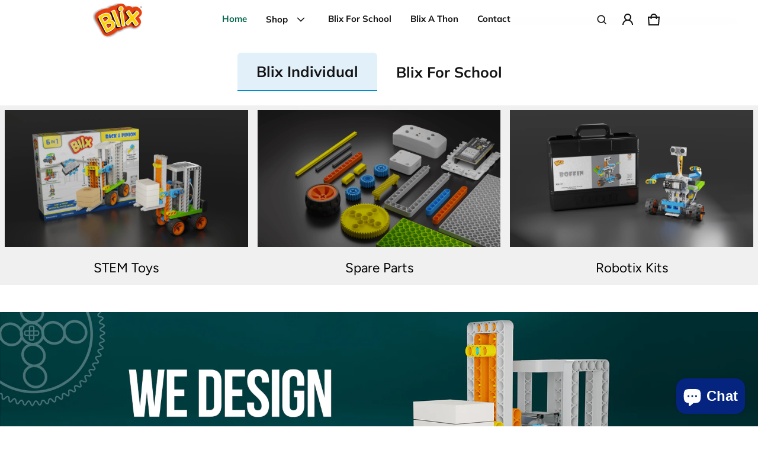

--- FILE ---
content_type: text/html; charset=utf-8
request_url: https://blix.in/products/blix-gear-box-robotics-for-kids
body_size: 34254
content:
<!doctype html>
<html class="js" lang="en">
  <head>
    <meta charset="utf-8">
    <meta http-equiv="X-UA-Compatible" content="IE=edge">
    <meta name="viewport" content="width=device-width,initial-scale=1">
    <meta name="theme-color" content="">
    <meta name="p:domain_verify" content="f16530642ec66efbe94ac6ab49d70117"/>
    <link rel="canonical" href="https://blix.in/products/blix-gear-box-robotics-for-kids">
<link rel="preload" as="image" href="https://cdn.shopify.com/s/files/1/0847/6232/9362/files/Not_Just_Smart_STEM_Smart_MVHP.webp?v=1750145583" fetchpriority="high" type="image/webp"><link rel="icon" type="image/png" href="//blix.in/cdn/shop/files/Final_Blix_logo-02.png?crop=center&height=32&v=1736241875&width=32"><link rel="preconnect" href="https://fonts.shopifycdn.com" crossorigin><title>
      BLIX GEAR BOX – ROBOTICS FOR KIDS
</title>

    <meta name="keywords" content="stem educational toys, robot learning toy, top learning toys, STEM Robotics Kit, stem labs, stem education, stem robotics, stem labs in schools, top educational toys, stem toys, Robotics Kit for school, STEM kits for kids, robotics lab in school, blix robotics, STEM robotics education, stem toys, STEM Kit Robotics, STEM Kits india, STEM Toys manufacturers in India, Best Robot Toys in india, Robotics and AI curriculum, robot kit, robotics in schools, stem in robotics, Robotics Kit for kids">

    
      <meta name="description" content="Gears are the biggest invention after the wheel, we cannot live a normal day in our lives without gears. The fact ignites a spark in the brains of children and transforms them into leaders who can define the next phase of human evolution. With these robot toys for kids, children get a deep insight into the application ">
    

    <!-- Google Tag Manager -->
    <script>
      (function(w,d,s,l,i){w[l]=w[l]||[];w[l].push({'gtm.start':
      new Date().getTime(),event:'gtm.js'});var f=d.getElementsByTagName(s)[0],
      j=d.createElement(s),dl=l!='dataLayer'?'&l='+l:'';j.async=true;j.src=
      'https://www.googletagmanager.com/gtm.js?id='+i+dl;f.parentNode.insertBefore(j,f);
      })(window,document,'script','dataLayer','GTM-MPK2TKVZ');
    </script>
    <!-- End Google Tag Manager -->

    

<meta property="og:site_name" content="BLIX EDUCATION PRIVATE LIMITED">
<meta property="og:url" content="https://blix.in/products/blix-gear-box-robotics-for-kids">
<meta property="og:title" content="BLIX GEAR BOX – ROBOTICS FOR KIDS">
<meta property="og:type" content="product">
<meta property="og:description" content="Gears are the biggest invention after the wheel, we cannot live a normal day in our lives without gears. The fact ignites a spark in the brains of children and transforms them into leaders who can define the next phase of human evolution. With these robot toys for kids, children get a deep insight into the application "><meta property="og:image" content="https://blix.in/cdn/shop/files/Gear-box.webp?v=1759989858">
  <meta property="og:image:secure_url" content="https://blix.in/cdn/shop/files/Gear-box.webp?v=1759989858">
  <meta property="og:image:width" content="1000">
  <meta property="og:image:height" content="1000"><meta property="og:price:amount" content="1,359.00">
  <meta property="og:price:currency" content="INR"><meta name="twitter:card" content="summary_large_image">
<meta name="twitter:title" content="BLIX GEAR BOX – ROBOTICS FOR KIDS">
<meta name="twitter:description" content="Gears are the biggest invention after the wheel, we cannot live a normal day in our lives without gears. The fact ignites a spark in the brains of children and transforms them into leaders who can define the next phase of human evolution. With these robot toys for kids, children get a deep insight into the application ">


    <script src="//blix.in/cdn/shop/t/30/assets/constants.js?v=60802364147191794931752928928" defer="defer"></script>
    <script src="//blix.in/cdn/shop/t/30/assets/pubsub.js?v=5824445107355623961752929417" defer="defer"></script>
    <script src="//blix.in/cdn/shop/t/30/assets/global.js?v=5706951712337246181752929090" defer="defer"></script>
    <script src="//blix.in/cdn/shop/t/30/assets/details-disclosure.js?v=107473970403986830481752928986" defer="defer"></script>
    <script src="//blix.in/cdn/shop/t/30/assets/details-modal.js?v=96584647372591325711752929018" defer="defer"></script>
    <script src="//blix.in/cdn/shop/t/30/assets/search-form.js?v=79899073632061334621752929589" defer="defer"></script>

    <script src="//blix.in/cdn/shop/t/30/assets/Additional-JS.js?v=12153844303697651891768385744" defer="defer"></script><script src="//blix.in/cdn/shop/t/30/assets/animations.js?v=179493146282914463011752928814" defer="defer"></script><script>window.performance && window.performance.mark && window.performance.mark('shopify.content_for_header.start');</script><meta name="google-site-verification" content="UxFoGPSXy8hFeZ_f-tnEs2uejoX2eqKVff-XNiFu3N4">
<meta id="shopify-digital-wallet" name="shopify-digital-wallet" content="/84762329362/digital_wallets/dialog">
<meta id="in-context-paypal-metadata" data-shop-id="84762329362" data-venmo-supported="false" data-environment="production" data-locale="en_US" data-paypal-v4="true" data-currency="INR">
<link rel="alternate" type="application/json+oembed" href="https://blix.in/products/blix-gear-box-robotics-for-kids.oembed">
<script async="async" src="/checkouts/internal/preloads.js?locale=en-IN"></script>
<script id="shopify-features" type="application/json">{"accessToken":"ff0b53ac879c8662a6f57f569164adce","betas":["rich-media-storefront-analytics"],"domain":"blix.in","predictiveSearch":true,"shopId":84762329362,"locale":"en"}</script>
<script>var Shopify = Shopify || {};
Shopify.shop = "d1b8a9-3.myshopify.com";
Shopify.locale = "en";
Shopify.currency = {"active":"INR","rate":"1.0"};
Shopify.country = "IN";
Shopify.theme = {"name":"Ride","id":176926490898,"schema_name":"Ride","schema_version":"15.3.0","theme_store_id":1500,"role":"main"};
Shopify.theme.handle = "null";
Shopify.theme.style = {"id":null,"handle":null};
Shopify.cdnHost = "blix.in/cdn";
Shopify.routes = Shopify.routes || {};
Shopify.routes.root = "/";</script>
<script type="module">!function(o){(o.Shopify=o.Shopify||{}).modules=!0}(window);</script>
<script>!function(o){function n(){var o=[];function n(){o.push(Array.prototype.slice.apply(arguments))}return n.q=o,n}var t=o.Shopify=o.Shopify||{};t.loadFeatures=n(),t.autoloadFeatures=n()}(window);</script>
<script id="shop-js-analytics" type="application/json">{"pageType":"product"}</script>
<script defer="defer" async type="module" src="//blix.in/cdn/shopifycloud/shop-js/modules/v2/client.init-shop-cart-sync_BApSsMSl.en.esm.js"></script>
<script defer="defer" async type="module" src="//blix.in/cdn/shopifycloud/shop-js/modules/v2/chunk.common_CBoos6YZ.esm.js"></script>
<script type="module">
  await import("//blix.in/cdn/shopifycloud/shop-js/modules/v2/client.init-shop-cart-sync_BApSsMSl.en.esm.js");
await import("//blix.in/cdn/shopifycloud/shop-js/modules/v2/chunk.common_CBoos6YZ.esm.js");

  window.Shopify.SignInWithShop?.initShopCartSync?.({"fedCMEnabled":true,"windoidEnabled":true});

</script>
<script>(function() {
  var isLoaded = false;
  function asyncLoad() {
    if (isLoaded) return;
    isLoaded = true;
    var urls = ["https:\/\/shopify-checkout.cashfree.com\/bundle.js?shop=d1b8a9-3.myshopify.com","https:\/\/s3.ap-south-1.amazonaws.com\/media.intelliticks.com\/company\/kGsNYMcDTZCcNTpGS_c\/shopify\/qr-tracking.js?shop=d1b8a9-3.myshopify.com"];
    for (var i = 0; i < urls.length; i++) {
      var s = document.createElement('script');
      s.type = 'text/javascript';
      s.async = true;
      s.src = urls[i];
      var x = document.getElementsByTagName('script')[0];
      x.parentNode.insertBefore(s, x);
    }
  };
  if(window.attachEvent) {
    window.attachEvent('onload', asyncLoad);
  } else {
    window.addEventListener('load', asyncLoad, false);
  }
})();</script>
<script id="__st">var __st={"a":84762329362,"offset":19800,"reqid":"09ca498e-1494-4567-8b4c-2b958e904cba-1768930427","pageurl":"blix.in\/products\/blix-gear-box-robotics-for-kids","u":"f67f73e2797b","p":"product","rtyp":"product","rid":8985844482322};</script>
<script>window.ShopifyPaypalV4VisibilityTracking = true;</script>
<script id="captcha-bootstrap">!function(){'use strict';const t='contact',e='account',n='new_comment',o=[[t,t],['blogs',n],['comments',n],[t,'customer']],c=[[e,'customer_login'],[e,'guest_login'],[e,'recover_customer_password'],[e,'create_customer']],r=t=>t.map((([t,e])=>`form[action*='/${t}']:not([data-nocaptcha='true']) input[name='form_type'][value='${e}']`)).join(','),a=t=>()=>t?[...document.querySelectorAll(t)].map((t=>t.form)):[];function s(){const t=[...o],e=r(t);return a(e)}const i='password',u='form_key',d=['recaptcha-v3-token','g-recaptcha-response','h-captcha-response',i],f=()=>{try{return window.sessionStorage}catch{return}},m='__shopify_v',_=t=>t.elements[u];function p(t,e,n=!1){try{const o=window.sessionStorage,c=JSON.parse(o.getItem(e)),{data:r}=function(t){const{data:e,action:n}=t;return t[m]||n?{data:e,action:n}:{data:t,action:n}}(c);for(const[e,n]of Object.entries(r))t.elements[e]&&(t.elements[e].value=n);n&&o.removeItem(e)}catch(o){console.error('form repopulation failed',{error:o})}}const l='form_type',E='cptcha';function T(t){t.dataset[E]=!0}const w=window,h=w.document,L='Shopify',v='ce_forms',y='captcha';let A=!1;((t,e)=>{const n=(g='f06e6c50-85a8-45c8-87d0-21a2b65856fe',I='https://cdn.shopify.com/shopifycloud/storefront-forms-hcaptcha/ce_storefront_forms_captcha_hcaptcha.v1.5.2.iife.js',D={infoText:'Protected by hCaptcha',privacyText:'Privacy',termsText:'Terms'},(t,e,n)=>{const o=w[L][v],c=o.bindForm;if(c)return c(t,g,e,D).then(n);var r;o.q.push([[t,g,e,D],n]),r=I,A||(h.body.append(Object.assign(h.createElement('script'),{id:'captcha-provider',async:!0,src:r})),A=!0)});var g,I,D;w[L]=w[L]||{},w[L][v]=w[L][v]||{},w[L][v].q=[],w[L][y]=w[L][y]||{},w[L][y].protect=function(t,e){n(t,void 0,e),T(t)},Object.freeze(w[L][y]),function(t,e,n,w,h,L){const[v,y,A,g]=function(t,e,n){const i=e?o:[],u=t?c:[],d=[...i,...u],f=r(d),m=r(i),_=r(d.filter((([t,e])=>n.includes(e))));return[a(f),a(m),a(_),s()]}(w,h,L),I=t=>{const e=t.target;return e instanceof HTMLFormElement?e:e&&e.form},D=t=>v().includes(t);t.addEventListener('submit',(t=>{const e=I(t);if(!e)return;const n=D(e)&&!e.dataset.hcaptchaBound&&!e.dataset.recaptchaBound,o=_(e),c=g().includes(e)&&(!o||!o.value);(n||c)&&t.preventDefault(),c&&!n&&(function(t){try{if(!f())return;!function(t){const e=f();if(!e)return;const n=_(t);if(!n)return;const o=n.value;o&&e.removeItem(o)}(t);const e=Array.from(Array(32),(()=>Math.random().toString(36)[2])).join('');!function(t,e){_(t)||t.append(Object.assign(document.createElement('input'),{type:'hidden',name:u})),t.elements[u].value=e}(t,e),function(t,e){const n=f();if(!n)return;const o=[...t.querySelectorAll(`input[type='${i}']`)].map((({name:t})=>t)),c=[...d,...o],r={};for(const[a,s]of new FormData(t).entries())c.includes(a)||(r[a]=s);n.setItem(e,JSON.stringify({[m]:1,action:t.action,data:r}))}(t,e)}catch(e){console.error('failed to persist form',e)}}(e),e.submit())}));const S=(t,e)=>{t&&!t.dataset[E]&&(n(t,e.some((e=>e===t))),T(t))};for(const o of['focusin','change'])t.addEventListener(o,(t=>{const e=I(t);D(e)&&S(e,y())}));const B=e.get('form_key'),M=e.get(l),P=B&&M;t.addEventListener('DOMContentLoaded',(()=>{const t=y();if(P)for(const e of t)e.elements[l].value===M&&p(e,B);[...new Set([...A(),...v().filter((t=>'true'===t.dataset.shopifyCaptcha))])].forEach((e=>S(e,t)))}))}(h,new URLSearchParams(w.location.search),n,t,e,['guest_login'])})(!0,!0)}();</script>
<script integrity="sha256-4kQ18oKyAcykRKYeNunJcIwy7WH5gtpwJnB7kiuLZ1E=" data-source-attribution="shopify.loadfeatures" defer="defer" src="//blix.in/cdn/shopifycloud/storefront/assets/storefront/load_feature-a0a9edcb.js" crossorigin="anonymous"></script>
<script data-source-attribution="shopify.dynamic_checkout.dynamic.init">var Shopify=Shopify||{};Shopify.PaymentButton=Shopify.PaymentButton||{isStorefrontPortableWallets:!0,init:function(){window.Shopify.PaymentButton.init=function(){};var t=document.createElement("script");t.src="https://blix.in/cdn/shopifycloud/portable-wallets/latest/portable-wallets.en.js",t.type="module",document.head.appendChild(t)}};
</script>
<script data-source-attribution="shopify.dynamic_checkout.buyer_consent">
  function portableWalletsHideBuyerConsent(e){var t=document.getElementById("shopify-buyer-consent"),n=document.getElementById("shopify-subscription-policy-button");t&&n&&(t.classList.add("hidden"),t.setAttribute("aria-hidden","true"),n.removeEventListener("click",e))}function portableWalletsShowBuyerConsent(e){var t=document.getElementById("shopify-buyer-consent"),n=document.getElementById("shopify-subscription-policy-button");t&&n&&(t.classList.remove("hidden"),t.removeAttribute("aria-hidden"),n.addEventListener("click",e))}window.Shopify?.PaymentButton&&(window.Shopify.PaymentButton.hideBuyerConsent=portableWalletsHideBuyerConsent,window.Shopify.PaymentButton.showBuyerConsent=portableWalletsShowBuyerConsent);
</script>
<script>
  function portableWalletsCleanup(e){e&&e.src&&console.error("Failed to load portable wallets script "+e.src);var t=document.querySelectorAll("shopify-accelerated-checkout .shopify-payment-button__skeleton, shopify-accelerated-checkout-cart .wallet-cart-button__skeleton"),e=document.getElementById("shopify-buyer-consent");for(let e=0;e<t.length;e++)t[e].remove();e&&e.remove()}function portableWalletsNotLoadedAsModule(e){e instanceof ErrorEvent&&"string"==typeof e.message&&e.message.includes("import.meta")&&"string"==typeof e.filename&&e.filename.includes("portable-wallets")&&(window.removeEventListener("error",portableWalletsNotLoadedAsModule),window.Shopify.PaymentButton.failedToLoad=e,"loading"===document.readyState?document.addEventListener("DOMContentLoaded",window.Shopify.PaymentButton.init):window.Shopify.PaymentButton.init())}window.addEventListener("error",portableWalletsNotLoadedAsModule);
</script>

<script type="module" src="https://blix.in/cdn/shopifycloud/portable-wallets/latest/portable-wallets.en.js" onError="portableWalletsCleanup(this)" crossorigin="anonymous"></script>
<script nomodule>
  document.addEventListener("DOMContentLoaded", portableWalletsCleanup);
</script>

<script id='scb4127' type='text/javascript' async='' src='https://blix.in/cdn/shopifycloud/privacy-banner/storefront-banner.js'></script><link id="shopify-accelerated-checkout-styles" rel="stylesheet" media="screen" href="https://blix.in/cdn/shopifycloud/portable-wallets/latest/accelerated-checkout-backwards-compat.css" crossorigin="anonymous">
<style id="shopify-accelerated-checkout-cart">
        #shopify-buyer-consent {
  margin-top: 1em;
  display: inline-block;
  width: 100%;
}

#shopify-buyer-consent.hidden {
  display: none;
}

#shopify-subscription-policy-button {
  background: none;
  border: none;
  padding: 0;
  text-decoration: underline;
  font-size: inherit;
  cursor: pointer;
}

#shopify-subscription-policy-button::before {
  box-shadow: none;
}

      </style>
<script id="sections-script" data-sections="header" defer="defer" src="//blix.in/cdn/shop/t/30/compiled_assets/scripts.js?v=5495"></script>
<script>window.performance && window.performance.mark && window.performance.mark('shopify.content_for_header.end');</script>


    <style data-shopify>
      @font-face {
  font-family: Quicksand;
  font-weight: 500;
  font-style: normal;
  font-display: swap;
  src: url("//blix.in/cdn/fonts/quicksand/quicksand_n5.8f86b119923a62b5ca76bc9a6fb25da7a7498802.woff2") format("woff2"),
       url("//blix.in/cdn/fonts/quicksand/quicksand_n5.c31882e058f76d723a7b6b725ac3ca095b5a2a70.woff") format("woff");
}

      @font-face {
  font-family: Quicksand;
  font-weight: 700;
  font-style: normal;
  font-display: swap;
  src: url("//blix.in/cdn/fonts/quicksand/quicksand_n7.d375fe11182475f82f7bb6306a0a0e4018995610.woff2") format("woff2"),
       url("//blix.in/cdn/fonts/quicksand/quicksand_n7.8ac2ae2fc4b90ef79aaa7aedb927d39f9f9aa3f4.woff") format("woff");
}

      
      
      @font-face {
  font-family: Quicksand;
  font-weight: 500;
  font-style: normal;
  font-display: swap;
  src: url("//blix.in/cdn/fonts/quicksand/quicksand_n5.8f86b119923a62b5ca76bc9a6fb25da7a7498802.woff2") format("woff2"),
       url("//blix.in/cdn/fonts/quicksand/quicksand_n5.c31882e058f76d723a7b6b725ac3ca095b5a2a70.woff") format("woff");
}


      
        :root,
        .color-scheme-1 {
          --color-background: 31,31,33;
        
          --gradient-background: #1f1f21;
        

        

        --color-foreground: 255,255,255;
        --color-background-contrast: 43,43,46;
        --color-shadow: 255,255,255;
        --color-button: 227,252,2;
        --color-button-text: 31,31,33;
        --color-secondary-button: 31,31,33;
        --color-secondary-button-text: 227,252,2;
        --color-link: 227,252,2;
        --color-badge-foreground: 255,255,255;
        --color-badge-background: 31,31,33;
        --color-badge-border: 255,255,255;
        --payment-terms-background-color: rgb(31 31 33);
      }
      
        
        .color-scheme-2 {
          --color-background: 31,31,33;
        
          --gradient-background: #1f1f21;
        

        

        --color-foreground: 255,255,255;
        --color-background-contrast: 43,43,46;
        --color-shadow: 255,255,255;
        --color-button: 255,255,255;
        --color-button-text: 31,31,33;
        --color-secondary-button: 31,31,33;
        --color-secondary-button-text: 255,255,255;
        --color-link: 255,255,255;
        --color-badge-foreground: 255,255,255;
        --color-badge-background: 31,31,33;
        --color-badge-border: 255,255,255;
        --payment-terms-background-color: rgb(31 31 33);
      }
      
        
        .color-scheme-3 {
          --color-background: 255,255,255;
        
          --gradient-background: #ffffff;
        

        

        --color-foreground: 31,31,33;
        --color-background-contrast: 191,191,191;
        --color-shadow: 255,255,255;
        --color-button: 31,31,33;
        --color-button-text: 255,255,255;
        --color-secondary-button: 255,255,255;
        --color-secondary-button-text: 31,31,33;
        --color-link: 31,31,33;
        --color-badge-foreground: 31,31,33;
        --color-badge-background: 255,255,255;
        --color-badge-border: 31,31,33;
        --payment-terms-background-color: rgb(255 255 255);
      }
      
        
        .color-scheme-4 {
          --color-background: 227,252,2;
        
          --gradient-background: #e3fc02;
        

        

        --color-foreground: 31,31,33;
        --color-background-contrast: 113,126,1;
        --color-shadow: 255,255,255;
        --color-button: 31,31,33;
        --color-button-text: 227,252,2;
        --color-secondary-button: 227,252,2;
        --color-secondary-button-text: 31,31,33;
        --color-link: 31,31,33;
        --color-badge-foreground: 31,31,33;
        --color-badge-background: 227,252,2;
        --color-badge-border: 31,31,33;
        --payment-terms-background-color: rgb(227 252 2);
      }
      
        
        .color-scheme-5 {
          --color-background: 0,252,237;
        
          --gradient-background: #00fced;
        

        

        --color-foreground: 31,31,33;
        --color-background-contrast: 0,125,117;
        --color-shadow: 255,255,255;
        --color-button: 31,31,33;
        --color-button-text: 0,252,237;
        --color-secondary-button: 0,252,237;
        --color-secondary-button-text: 31,31,33;
        --color-link: 31,31,33;
        --color-badge-foreground: 31,31,33;
        --color-badge-background: 0,252,237;
        --color-badge-border: 31,31,33;
        --payment-terms-background-color: rgb(0 252 237);
      }
      

      body, .color-scheme-1, .color-scheme-2, .color-scheme-3, .color-scheme-4, .color-scheme-5 {
        color: rgba(var(--color-foreground), 0.75);
        background-color: rgb(var(--color-background));
      }

      :root {
        --font-body-family: Quicksand, sans-serif;
        --font-body-style: normal;
        --font-body-weight: 500;
        --font-body-weight-bold: 800;

        --font-heading-family: Quicksand, sans-serif;
        --font-heading-style: normal;
        --font-heading-weight: 500;

        --font-body-scale: 1.0;
        --font-heading-scale: 1.4;

        --media-padding: px;
        --media-border-opacity: 0.1;
        --media-border-width: 0px;
        --media-radius: 0px;
        --media-shadow-opacity: 0.0;
        --media-shadow-horizontal-offset: 0px;
        --media-shadow-vertical-offset: 4px;
        --media-shadow-blur-radius: 5px;
        --media-shadow-visible: 0;

        --page-width: 160rem;
        --page-width-margin: 0rem;

        --product-card-image-padding: 0.0rem;
        --product-card-corner-radius: 0.0rem;
        --product-card-text-alignment: left;
        --product-card-border-width: 0.0rem;
        --product-card-border-opacity: 0.1;
        --product-card-shadow-opacity: 0.0;
        --product-card-shadow-visible: 0;
        --product-card-shadow-horizontal-offset: 0.0rem;
        --product-card-shadow-vertical-offset: 0.4rem;
        --product-card-shadow-blur-radius: 0.5rem;

        --collection-card-image-padding: 0.0rem;
        --collection-card-corner-radius: 0.0rem;
        --collection-card-text-alignment: left;
        --collection-card-border-width: 0.0rem;
        --collection-card-border-opacity: 0.1;
        --collection-card-shadow-opacity: 0.0;
        --collection-card-shadow-visible: 0;
        --collection-card-shadow-horizontal-offset: 0.0rem;
        --collection-card-shadow-vertical-offset: 0.4rem;
        --collection-card-shadow-blur-radius: 0.5rem;

        --blog-card-image-padding: 0.0rem;
        --blog-card-corner-radius: 0.0rem;
        --blog-card-text-alignment: left;
        --blog-card-border-width: 0.0rem;
        --blog-card-border-opacity: 0.1;
        --blog-card-shadow-opacity: 0.0;
        --blog-card-shadow-visible: 0;
        --blog-card-shadow-horizontal-offset: 0.0rem;
        --blog-card-shadow-vertical-offset: 0.4rem;
        --blog-card-shadow-blur-radius: 0.5rem;

        --badge-corner-radius: 4.0rem;

        --popup-border-width: 1px;
        --popup-border-opacity: 0.1;
        --popup-corner-radius: 0px;
        --popup-shadow-opacity: 0.0;
        --popup-shadow-horizontal-offset: 0px;
        --popup-shadow-vertical-offset: 4px;
        --popup-shadow-blur-radius: 5px;

        --drawer-border-width: 1px;
        --drawer-border-opacity: 0.1;
        --drawer-shadow-opacity: 0.0;
        --drawer-shadow-horizontal-offset: 0px;
        --drawer-shadow-vertical-offset: 4px;
        --drawer-shadow-blur-radius: 5px;

        --spacing-sections-desktop: 52px;
        --spacing-sections-mobile: 36px;

        --grid-desktop-vertical-spacing: 40px;
        --grid-desktop-horizontal-spacing: 40px;
        --grid-mobile-vertical-spacing: 20px;
        --grid-mobile-horizontal-spacing: 20px;

        --text-boxes-border-opacity: 0.0;
        --text-boxes-border-width: 0px;
        --text-boxes-radius: 0px;
        --text-boxes-shadow-opacity: 0.0;
        --text-boxes-shadow-visible: 0;
        --text-boxes-shadow-horizontal-offset: 0px;
        --text-boxes-shadow-vertical-offset: 4px;
        --text-boxes-shadow-blur-radius: 5px;

        --buttons-radius: 0px;
        --buttons-radius-outset: 0px;
        --buttons-border-width: 1px;
        --buttons-border-opacity: 1.0;
        --buttons-shadow-opacity: 0.0;
        --buttons-shadow-visible: 0;
        --buttons-shadow-horizontal-offset: 0px;
        --buttons-shadow-vertical-offset: 4px;
        --buttons-shadow-blur-radius: 5px;
        --buttons-border-offset: 0px;

        --inputs-radius: 0px;
        --inputs-border-width: 1px;
        --inputs-border-opacity: 0.55;
        --inputs-shadow-opacity: 0.0;
        --inputs-shadow-horizontal-offset: 0px;
        --inputs-margin-offset: 0px;
        --inputs-shadow-vertical-offset: 4px;
        --inputs-shadow-blur-radius: 5px;
        --inputs-radius-outset: 0px;

        --variant-pills-radius: 40px;
        --variant-pills-border-width: 1px;
        --variant-pills-border-opacity: 0.55;
        --variant-pills-shadow-opacity: 0.0;
        --variant-pills-shadow-horizontal-offset: 0px;
        --variant-pills-shadow-vertical-offset: 4px;
        --variant-pills-shadow-blur-radius: 5px;
      }

      *,
      *::before,
      *::after {
        box-sizing: inherit;
      }

      html {
        box-sizing: border-box;
        font-size: calc(var(--font-body-scale) * 62.5%);
        height: 100%;
      }

      body {
        display: grid;
        grid-template-rows: auto auto 1fr auto;
        grid-template-columns: 100%;
        min-height: 100%;
        margin: 0;
        font-size: 1.5rem;
        letter-spacing: 0.06rem;
        line-height: calc(1 + 0.8 / var(--font-body-scale));
        font-family: var(--font-body-family);
        font-style: var(--font-body-style);
        font-weight: var(--font-body-weight);
      }

      @media screen and (min-width: 750px) {
        body {
          font-size: 1.6rem;
        }
      }
    </style>

    <link href="//blix.in/cdn/shop/t/30/assets/Additional-CSS.css?v=77898716126083623891768912480" rel="stylesheet" type="text/css" media="all" />

    <link href="//blix.in/cdn/shop/t/30/assets/base.css?v=33465312565833395461756968765" rel="stylesheet" type="text/css" media="all" />
    <link rel="stylesheet" href="//blix.in/cdn/shop/t/30/assets/component-cart-items.css?v=129569430397173943491752926755" media="print" onload="this.media='all'">
      <link rel="preload" as="font" href="//blix.in/cdn/fonts/quicksand/quicksand_n5.8f86b119923a62b5ca76bc9a6fb25da7a7498802.woff2" type="font/woff2" crossorigin>
      

      <link rel="preload" as="font" href="//blix.in/cdn/fonts/quicksand/quicksand_n5.8f86b119923a62b5ca76bc9a6fb25da7a7498802.woff2" type="font/woff2" crossorigin>
      
<link
        rel="stylesheet"
        href="//blix.in/cdn/shop/t/30/assets/component-predictive-search.css?v=156787307227984024841752927479"
        media="print"
        onload="this.media='all'"
      ><script>
      if (Shopify.designMode) {
        document.documentElement.classList.add('shopify-design-mode');
      }
    </script>

    
    <script type="text/javascript">
      (function(c,l,a,r,i,t,y){
          c[a]=c[a]||function(){(c[a].q=c[a].q||[]).push(arguments)};
          t=l.createElement(r);t.async=1;t.src="https://www.clarity.ms/tag/"+i;
          y=l.getElementsByTagName(r)[0];y.parentNode.insertBefore(t,y);
      })(window, document, "clarity", "script", "qcneoib50h");
    </script>

<script>
fetch('https://ipapi.co/json/')
  .then(response => response.json())
  .then(loc => {

    const euCountries = [
      "AT","BE","BG","HR","CY","CZ","DK","EE","FI","FR","DE","GR",
      "HU","IE","IT","LV","LT","LU","MT","NL","PL","PT","RO","SK",
      "SI","ES","SE"
    ];

    const country = loc.country;

    // If user is from India → stay here
    if (country === "IN") {
      return; // No redirect
    }

    // If user is from Europe → go to EU site
    if (euCountries.includes(country)) {
      window.location.href = "https://blixtoys.eu";
      return;
    }

    // All other countries → go to global site
    window.location.href = "https://blixedu.com";

  })
  .catch(err => console.error("Geo error:", err));
</script>

  <!-- BEGIN app block: shopify://apps/hulk-form-builder/blocks/app-embed/b6b8dd14-356b-4725-a4ed-77232212b3c3 --><!-- BEGIN app snippet: hulkapps-formbuilder-theme-ext --><script type="text/javascript">
  
  if (typeof window.formbuilder_customer != "object") {
        window.formbuilder_customer = {}
  }

  window.hulkFormBuilder = {
    form_data: {"form_zFP3YgYA0MC7oHMUswE32A":{"uuid":"zFP3YgYA0MC7oHMUswE32A","form_name":"Career Position","form_data":{"div_back_gradient_1":"#fff","div_back_gradient_2":"#fff","back_color":"#fff","form_title":"\u003ch3 style=\"color:#2b4898;\"\u003eFill the form to get started with Blix!\u003c\/h3\u003e\n","form_submit":"Submit","after_submit":"hideAndmessage","after_submit_msg":"\u003cp\u003eThank you for your application\u003c\/p\u003e\n","captcha_enable":"no","label_style":"blockLabels","input_border_radius":"2","back_type":"transparent","input_back_color":"#fff","input_back_color_hover":"#fff","back_shadow":"softLightShadow","label_font_clr":"#333333","input_font_clr":"#333333","button_align":"fullBtn","button_clr":"#fff","button_back_clr":"#2b4898","button_border_radius":"2","form_width":"1200px","form_border_size":"2","form_border_clr":"#c7c7c7","form_border_radius":"1","label_font_size":"14","input_font_size":"12","button_font_size":"16","form_padding":"10","input_border_color":"#ccc","input_border_color_hover":"#ccc","btn_border_clr":"#333333","btn_border_size":"1","form_name":"Career Position","":"hr@blix.in","form_access_message":"\u003cp\u003ePlease login to access the form\u003cbr\u003eDo not have an account? Create account\u003c\/p\u003e","form_banner_alignment":"left","input_fonts_type":"Custom Fonts","label_fonts_type":"Custom Fonts","input_custom_font_name":"Quicksand, sans-serif","label_custom_font_name":"Quicksand, sans-serif","input_custom_font_url":"https:\/\/cdn.shopify.com\/s\/files\/1\/0847\/6232\/9362\/files\/Quicksand-VariableFont_wght.ttf","label_custom_font_url":"https:\/\/cdn.shopify.com\/s\/files\/1\/0847\/6232\/9362\/files\/Quicksand-VariableFont_wght.ttf?v=1761906249","formElements":[{"type":"text","position":0,"label":"First Name","customClass":"","halfwidth":"yes","Conditions":{},"page_number":1,"required":"yes"},{"type":"text","position":1,"label":"Last Name","halfwidth":"yes","Conditions":{},"page_number":1,"required":"yes"},{"type":"email","position":2,"label":"Email","required":"yes","email_confirm":"yes","Conditions":{},"page_number":1},{"Conditions":{},"type":"phone","position":3,"label":"Phone Number","default_country_code":"India +91","required":"yes","page_number":1},{"type":"select","position":4,"label":"Job Role","values":"Performance Marketing Manager\nBusiness Developement Executive\nInterns -Junior Video Editor Sales\nSales Executive\nOther","Conditions":{},"page_number":1,"required":"yes","elementCost":{},"add_admin_emails":"no","admin_values":"mayur@blix.in","other_value":"yes","other_value_label":"Other"},{"type":"textarea","position":5,"label":"Years of experience","required":"yes","Conditions":{},"page_number":1},{"Conditions":{},"type":"file","position":6,"label":"Resume \/ Portfolio (.pdf\/.docx only)","allow_type":".pdf, .docx","required":"yes","enable_drag_and_drop":"yes","page_number":1}]},"is_spam_form":false,"shop_uuid":"D0QauC4UyPV1H68bTiYxMQ","shop_timezone":"Asia\/Kolkata","shop_id":105031,"shop_is_after_submit_enabled":true,"shop_shopify_plan":"Shopify","shop_shopify_domain":"d1b8a9-3.myshopify.com"}},
    shop_data: {"shop_D0QauC4UyPV1H68bTiYxMQ":{"shop_uuid":"D0QauC4UyPV1H68bTiYxMQ","shop_timezone":"Asia\/Kolkata","shop_id":105031,"shop_is_after_submit_enabled":true,"shop_shopify_plan":"Shopify","shop_shopify_domain":"d1b8a9-3.myshopify.com","shop_created_at":"2024-04-16T05:28:11.702-05:00","is_skip_metafield":false,"shop_deleted":false,"shop_disabled":false}},
    settings_data: {"shop_settings":{"shop_customise_msgs":[],"default_customise_msgs":{"is_required":"is required","thank_you":"Thank you! The form was submitted successfully.","processing":"Processing...","valid_data":"Please provide valid data","valid_email":"Provide valid email format","valid_tags":"HTML Tags are not allowed","valid_phone":"Provide valid phone number","valid_captcha":"Please provide valid captcha response","valid_url":"Provide valid URL","only_number_alloud":"Provide valid number in","number_less":"must be less than","number_more":"must be more than","image_must_less":"Image must be less than 20MB","image_number":"Images allowed","image_extension":"Invalid extension! Please provide image file","error_image_upload":"Error in image upload. Please try again.","error_file_upload":"Error in file upload. Please try again.","your_response":"Your response","error_form_submit":"Error occur.Please try again after sometime.","email_submitted":"Form with this email is already submitted","invalid_email_by_zerobounce":"The email address you entered appears to be invalid. Please check it and try again.","download_file":"Download file","card_details_invalid":"Your card details are invalid","card_details":"Card details","please_enter_card_details":"Please enter card details","card_number":"Card number","exp_mm":"Exp MM","exp_yy":"Exp YY","crd_cvc":"CVV","payment_value":"Payment amount","please_enter_payment_amount":"Please enter payment amount","address1":"Address line 1","address2":"Address line 2","city":"City","province":"Province","zipcode":"Zip code","country":"Country","blocked_domain":"This form does not accept addresses from","file_must_less":"File must be less than 20MB","file_extension":"Invalid extension! Please provide file","only_file_number_alloud":"files allowed","previous":"Previous","next":"Next","must_have_a_input":"Please enter at least one field.","please_enter_required_data":"Please enter required data","atleast_one_special_char":"Include at least one special character","atleast_one_lowercase_char":"Include at least one lowercase character","atleast_one_uppercase_char":"Include at least one uppercase character","atleast_one_number":"Include at least one number","must_have_8_chars":"Must have 8 characters long","be_between_8_and_12_chars":"Be between 8 and 12 characters long","please_select":"Please Select","phone_submitted":"Form with this phone number is already submitted","user_res_parse_error":"Error while submitting the form","valid_same_values":"values must be same","product_choice_clear_selection":"Clear Selection","picture_choice_clear_selection":"Clear Selection","remove_all_for_file_image_upload":"Remove All","invalid_file_type_for_image_upload":"You can't upload files of this type.","invalid_file_type_for_signature_upload":"You can't upload files of this type.","max_files_exceeded_for_file_upload":"You can not upload any more files.","max_files_exceeded_for_image_upload":"You can not upload any more files.","file_already_exist":"File already uploaded","max_limit_exceed":"You have added the maximum number of text fields.","cancel_upload_for_file_upload":"Cancel upload","cancel_upload_for_image_upload":"Cancel upload","cancel_upload_for_signature_upload":"Cancel upload"},"shop_blocked_domains":[]}},
    features_data: {"shop_plan_features":{"shop_plan_features":["unlimited-forms","full-design-customization","export-form-submissions","multiple-recipients-for-form-submissions","multiple-admin-notifications","enable-captcha","unlimited-file-uploads","save-submitted-form-data","set-auto-response-message","conditional-logic","form-banner","save-as-draft-facility","include-user-response-in-admin-email","disable-form-submission","file-upload"]}},
    shop: null,
    shop_id: null,
    plan_features: null,
    validateDoubleQuotes: false,
    assets: {
      extraFunctions: "https://cdn.shopify.com/extensions/019bb5ee-ec40-7527-955d-c1b8751eb060/form-builder-by-hulkapps-50/assets/extra-functions.js",
      extraStyles: "https://cdn.shopify.com/extensions/019bb5ee-ec40-7527-955d-c1b8751eb060/form-builder-by-hulkapps-50/assets/extra-styles.css",
      bootstrapStyles: "https://cdn.shopify.com/extensions/019bb5ee-ec40-7527-955d-c1b8751eb060/form-builder-by-hulkapps-50/assets/theme-app-extension-bootstrap.css"
    },
    translations: {
      htmlTagNotAllowed: "HTML Tags are not allowed",
      sqlQueryNotAllowed: "SQL Queries are not allowed",
      doubleQuoteNotAllowed: "Double quotes are not allowed",
      vorwerkHttpWwwNotAllowed: "The words \u0026#39;http\u0026#39; and \u0026#39;www\u0026#39; are not allowed. Please remove them and try again.",
      maxTextFieldsReached: "You have added the maximum number of text fields.",
      avoidNegativeWords: "Avoid negative words: Don\u0026#39;t use negative words in your contact message.",
      customDesignOnly: "This form is for custom designs requests. For general inquiries please contact our team at info@stagheaddesigns.com",
      zerobounceApiErrorMsg: "We couldn\u0026#39;t verify your email due to a technical issue. Please try again later.",
    }

  }

  

  window.FbThemeAppExtSettingsHash = {}
  
</script><!-- END app snippet --><!-- END app block --><script src="https://cdn.shopify.com/extensions/e4b3a77b-20c9-4161-b1bb-deb87046128d/inbox-1253/assets/inbox-chat-loader.js" type="text/javascript" defer="defer"></script>
<script src="https://cdn.shopify.com/extensions/019bb5ee-ec40-7527-955d-c1b8751eb060/form-builder-by-hulkapps-50/assets/form-builder-script.js" type="text/javascript" defer="defer"></script>
<link href="https://monorail-edge.shopifysvc.com" rel="dns-prefetch">
<script>(function(){if ("sendBeacon" in navigator && "performance" in window) {try {var session_token_from_headers = performance.getEntriesByType('navigation')[0].serverTiming.find(x => x.name == '_s').description;} catch {var session_token_from_headers = undefined;}var session_cookie_matches = document.cookie.match(/_shopify_s=([^;]*)/);var session_token_from_cookie = session_cookie_matches && session_cookie_matches.length === 2 ? session_cookie_matches[1] : "";var session_token = session_token_from_headers || session_token_from_cookie || "";function handle_abandonment_event(e) {var entries = performance.getEntries().filter(function(entry) {return /monorail-edge.shopifysvc.com/.test(entry.name);});if (!window.abandonment_tracked && entries.length === 0) {window.abandonment_tracked = true;var currentMs = Date.now();var navigation_start = performance.timing.navigationStart;var payload = {shop_id: 84762329362,url: window.location.href,navigation_start,duration: currentMs - navigation_start,session_token,page_type: "product"};window.navigator.sendBeacon("https://monorail-edge.shopifysvc.com/v1/produce", JSON.stringify({schema_id: "online_store_buyer_site_abandonment/1.1",payload: payload,metadata: {event_created_at_ms: currentMs,event_sent_at_ms: currentMs}}));}}window.addEventListener('pagehide', handle_abandonment_event);}}());</script>
<script id="web-pixels-manager-setup">(function e(e,d,r,n,o){if(void 0===o&&(o={}),!Boolean(null===(a=null===(i=window.Shopify)||void 0===i?void 0:i.analytics)||void 0===a?void 0:a.replayQueue)){var i,a;window.Shopify=window.Shopify||{};var t=window.Shopify;t.analytics=t.analytics||{};var s=t.analytics;s.replayQueue=[],s.publish=function(e,d,r){return s.replayQueue.push([e,d,r]),!0};try{self.performance.mark("wpm:start")}catch(e){}var l=function(){var e={modern:/Edge?\/(1{2}[4-9]|1[2-9]\d|[2-9]\d{2}|\d{4,})\.\d+(\.\d+|)|Firefox\/(1{2}[4-9]|1[2-9]\d|[2-9]\d{2}|\d{4,})\.\d+(\.\d+|)|Chrom(ium|e)\/(9{2}|\d{3,})\.\d+(\.\d+|)|(Maci|X1{2}).+ Version\/(15\.\d+|(1[6-9]|[2-9]\d|\d{3,})\.\d+)([,.]\d+|)( \(\w+\)|)( Mobile\/\w+|) Safari\/|Chrome.+OPR\/(9{2}|\d{3,})\.\d+\.\d+|(CPU[ +]OS|iPhone[ +]OS|CPU[ +]iPhone|CPU IPhone OS|CPU iPad OS)[ +]+(15[._]\d+|(1[6-9]|[2-9]\d|\d{3,})[._]\d+)([._]\d+|)|Android:?[ /-](13[3-9]|1[4-9]\d|[2-9]\d{2}|\d{4,})(\.\d+|)(\.\d+|)|Android.+Firefox\/(13[5-9]|1[4-9]\d|[2-9]\d{2}|\d{4,})\.\d+(\.\d+|)|Android.+Chrom(ium|e)\/(13[3-9]|1[4-9]\d|[2-9]\d{2}|\d{4,})\.\d+(\.\d+|)|SamsungBrowser\/([2-9]\d|\d{3,})\.\d+/,legacy:/Edge?\/(1[6-9]|[2-9]\d|\d{3,})\.\d+(\.\d+|)|Firefox\/(5[4-9]|[6-9]\d|\d{3,})\.\d+(\.\d+|)|Chrom(ium|e)\/(5[1-9]|[6-9]\d|\d{3,})\.\d+(\.\d+|)([\d.]+$|.*Safari\/(?![\d.]+ Edge\/[\d.]+$))|(Maci|X1{2}).+ Version\/(10\.\d+|(1[1-9]|[2-9]\d|\d{3,})\.\d+)([,.]\d+|)( \(\w+\)|)( Mobile\/\w+|) Safari\/|Chrome.+OPR\/(3[89]|[4-9]\d|\d{3,})\.\d+\.\d+|(CPU[ +]OS|iPhone[ +]OS|CPU[ +]iPhone|CPU IPhone OS|CPU iPad OS)[ +]+(10[._]\d+|(1[1-9]|[2-9]\d|\d{3,})[._]\d+)([._]\d+|)|Android:?[ /-](13[3-9]|1[4-9]\d|[2-9]\d{2}|\d{4,})(\.\d+|)(\.\d+|)|Mobile Safari.+OPR\/([89]\d|\d{3,})\.\d+\.\d+|Android.+Firefox\/(13[5-9]|1[4-9]\d|[2-9]\d{2}|\d{4,})\.\d+(\.\d+|)|Android.+Chrom(ium|e)\/(13[3-9]|1[4-9]\d|[2-9]\d{2}|\d{4,})\.\d+(\.\d+|)|Android.+(UC? ?Browser|UCWEB|U3)[ /]?(15\.([5-9]|\d{2,})|(1[6-9]|[2-9]\d|\d{3,})\.\d+)\.\d+|SamsungBrowser\/(5\.\d+|([6-9]|\d{2,})\.\d+)|Android.+MQ{2}Browser\/(14(\.(9|\d{2,})|)|(1[5-9]|[2-9]\d|\d{3,})(\.\d+|))(\.\d+|)|K[Aa][Ii]OS\/(3\.\d+|([4-9]|\d{2,})\.\d+)(\.\d+|)/},d=e.modern,r=e.legacy,n=navigator.userAgent;return n.match(d)?"modern":n.match(r)?"legacy":"unknown"}(),u="modern"===l?"modern":"legacy",c=(null!=n?n:{modern:"",legacy:""})[u],f=function(e){return[e.baseUrl,"/wpm","/b",e.hashVersion,"modern"===e.buildTarget?"m":"l",".js"].join("")}({baseUrl:d,hashVersion:r,buildTarget:u}),m=function(e){var d=e.version,r=e.bundleTarget,n=e.surface,o=e.pageUrl,i=e.monorailEndpoint;return{emit:function(e){var a=e.status,t=e.errorMsg,s=(new Date).getTime(),l=JSON.stringify({metadata:{event_sent_at_ms:s},events:[{schema_id:"web_pixels_manager_load/3.1",payload:{version:d,bundle_target:r,page_url:o,status:a,surface:n,error_msg:t},metadata:{event_created_at_ms:s}}]});if(!i)return console&&console.warn&&console.warn("[Web Pixels Manager] No Monorail endpoint provided, skipping logging."),!1;try{return self.navigator.sendBeacon.bind(self.navigator)(i,l)}catch(e){}var u=new XMLHttpRequest;try{return u.open("POST",i,!0),u.setRequestHeader("Content-Type","text/plain"),u.send(l),!0}catch(e){return console&&console.warn&&console.warn("[Web Pixels Manager] Got an unhandled error while logging to Monorail."),!1}}}}({version:r,bundleTarget:l,surface:e.surface,pageUrl:self.location.href,monorailEndpoint:e.monorailEndpoint});try{o.browserTarget=l,function(e){var d=e.src,r=e.async,n=void 0===r||r,o=e.onload,i=e.onerror,a=e.sri,t=e.scriptDataAttributes,s=void 0===t?{}:t,l=document.createElement("script"),u=document.querySelector("head"),c=document.querySelector("body");if(l.async=n,l.src=d,a&&(l.integrity=a,l.crossOrigin="anonymous"),s)for(var f in s)if(Object.prototype.hasOwnProperty.call(s,f))try{l.dataset[f]=s[f]}catch(e){}if(o&&l.addEventListener("load",o),i&&l.addEventListener("error",i),u)u.appendChild(l);else{if(!c)throw new Error("Did not find a head or body element to append the script");c.appendChild(l)}}({src:f,async:!0,onload:function(){if(!function(){var e,d;return Boolean(null===(d=null===(e=window.Shopify)||void 0===e?void 0:e.analytics)||void 0===d?void 0:d.initialized)}()){var d=window.webPixelsManager.init(e)||void 0;if(d){var r=window.Shopify.analytics;r.replayQueue.forEach((function(e){var r=e[0],n=e[1],o=e[2];d.publishCustomEvent(r,n,o)})),r.replayQueue=[],r.publish=d.publishCustomEvent,r.visitor=d.visitor,r.initialized=!0}}},onerror:function(){return m.emit({status:"failed",errorMsg:"".concat(f," has failed to load")})},sri:function(e){var d=/^sha384-[A-Za-z0-9+/=]+$/;return"string"==typeof e&&d.test(e)}(c)?c:"",scriptDataAttributes:o}),m.emit({status:"loading"})}catch(e){m.emit({status:"failed",errorMsg:(null==e?void 0:e.message)||"Unknown error"})}}})({shopId: 84762329362,storefrontBaseUrl: "https://blix.in",extensionsBaseUrl: "https://extensions.shopifycdn.com/cdn/shopifycloud/web-pixels-manager",monorailEndpoint: "https://monorail-edge.shopifysvc.com/unstable/produce_batch",surface: "storefront-renderer",enabledBetaFlags: ["2dca8a86"],webPixelsConfigList: [{"id":"1779302674","configuration":"{\"companyId\":\"kGsNYMcDTZCcNTpGS_c\", \"baseUrl\":\"https:\/\/viozdl9r5k.execute-api.ap-south-1.amazonaws.com\/prod\", \"webhookKey\":\"shopify\", \"browsingBreakOffTime\":\"0\"}","eventPayloadVersion":"v1","runtimeContext":"STRICT","scriptVersion":"1b572cdc518056437ed9e230b83eae28","type":"APP","apiClientId":4296239,"privacyPurposes":["ANALYTICS","MARKETING","SALE_OF_DATA"],"dataSharingAdjustments":{"protectedCustomerApprovalScopes":["read_customer_address","read_customer_email","read_customer_name","read_customer_personal_data","read_customer_phone"]}},{"id":"1632010514","configuration":"{\"accountID\":\"d1b8a9-3\"}","eventPayloadVersion":"v1","runtimeContext":"STRICT","scriptVersion":"5503eca56790d6863e31590c8c364ee3","type":"APP","apiClientId":12388204545,"privacyPurposes":["ANALYTICS","MARKETING","SALE_OF_DATA"],"dataSharingAdjustments":{"protectedCustomerApprovalScopes":["read_customer_email","read_customer_name","read_customer_personal_data","read_customer_phone"]}},{"id":"887226642","configuration":"{\"config\":\"{\\\"google_tag_ids\\\":[\\\"GT-KD2HK43R\\\",\\\"G-EE90941BP1\\\"],\\\"target_country\\\":\\\"IN\\\",\\\"gtag_events\\\":[{\\\"type\\\":\\\"search\\\",\\\"action_label\\\":[\\\"AW-624635352\\\/7I_dCKeviuMaENjb7KkC\\\",\\\"G-EE90941BP1\\\",\\\"MC-FQLXNWN7XC\\\",\\\"AW-624635352\\\",\\\"G-C6286DHTP8\\\"]},{\\\"type\\\":\\\"begin_checkout\\\",\\\"action_label\\\":[\\\"AW-624635352\\\/oMHCCMmtiuMaENjb7KkC\\\",\\\"G-EE90941BP1\\\",\\\"MC-FQLXNWN7XC\\\",\\\"AW-624635352\\\",\\\"G-C6286DHTP8\\\"]},{\\\"type\\\":\\\"view_item\\\",\\\"action_label\\\":[\\\"AW-624635352\\\/YGUWCKSviuMaENjb7KkC\\\",\\\"MC-FQLXNWN7XC\\\",\\\"G-EE90941BP1\\\",\\\"AW-624635352\\\",\\\"G-C6286DHTP8\\\"]},{\\\"type\\\":\\\"purchase\\\",\\\"action_label\\\":[\\\"AW-624635352\\\/m-lhCMatiuMaENjb7KkC\\\",\\\"MC-FQLXNWN7XC\\\",\\\"G-EE90941BP1\\\",\\\"AW-624635352\\\",\\\"G-C6286DHTP8\\\"]},{\\\"type\\\":\\\"page_view\\\",\\\"action_label\\\":[\\\"AW-624635352\\\/40uGCM-tiuMaENjb7KkC\\\",\\\"MC-FQLXNWN7XC\\\",\\\"G-EE90941BP1\\\",\\\"AW-624635352\\\",\\\"G-C6286DHTP8\\\"]},{\\\"type\\\":\\\"add_payment_info\\\",\\\"action_label\\\":[\\\"AW-624635352\\\/rbBKCKqviuMaENjb7KkC\\\",\\\"G-EE90941BP1\\\",\\\"MC-FQLXNWN7XC\\\",\\\"AW-624635352\\\",\\\"G-C6286DHTP8\\\"]},{\\\"type\\\":\\\"add_to_cart\\\",\\\"action_label\\\":[\\\"AW-624635352\\\/EcxOCMytiuMaENjb7KkC\\\",\\\"G-EE90941BP1\\\",\\\"MC-FQLXNWN7XC\\\",\\\"AW-624635352\\\",\\\"G-C6286DHTP8\\\"]}],\\\"enable_monitoring_mode\\\":false}\"}","eventPayloadVersion":"v1","runtimeContext":"OPEN","scriptVersion":"b2a88bafab3e21179ed38636efcd8a93","type":"APP","apiClientId":1780363,"privacyPurposes":[],"dataSharingAdjustments":{"protectedCustomerApprovalScopes":["read_customer_address","read_customer_email","read_customer_name","read_customer_personal_data","read_customer_phone"]}},{"id":"332038418","configuration":"{\"pixel_id\":\"934685501203721\",\"pixel_type\":\"facebook_pixel\",\"metaapp_system_user_token\":\"-\"}","eventPayloadVersion":"v1","runtimeContext":"OPEN","scriptVersion":"ca16bc87fe92b6042fbaa3acc2fbdaa6","type":"APP","apiClientId":2329312,"privacyPurposes":["ANALYTICS","MARKETING","SALE_OF_DATA"],"dataSharingAdjustments":{"protectedCustomerApprovalScopes":["read_customer_address","read_customer_email","read_customer_name","read_customer_personal_data","read_customer_phone"]}},{"id":"145817874","eventPayloadVersion":"1","runtimeContext":"LAX","scriptVersion":"2","type":"CUSTOM","privacyPurposes":["ANALYTICS","MARKETING","PREFERENCES","SALE_OF_DATA"],"name":"Microsoft Clarity"},{"id":"shopify-app-pixel","configuration":"{}","eventPayloadVersion":"v1","runtimeContext":"STRICT","scriptVersion":"0450","apiClientId":"shopify-pixel","type":"APP","privacyPurposes":["ANALYTICS","MARKETING"]},{"id":"shopify-custom-pixel","eventPayloadVersion":"v1","runtimeContext":"LAX","scriptVersion":"0450","apiClientId":"shopify-pixel","type":"CUSTOM","privacyPurposes":["ANALYTICS","MARKETING"]}],isMerchantRequest: false,initData: {"shop":{"name":"BLIX EDUCATION PRIVATE LIMITED","paymentSettings":{"currencyCode":"INR"},"myshopifyDomain":"d1b8a9-3.myshopify.com","countryCode":"IN","storefrontUrl":"https:\/\/blix.in"},"customer":null,"cart":null,"checkout":null,"productVariants":[{"price":{"amount":1359.0,"currencyCode":"INR"},"product":{"title":"BLIX GEAR BOX – ROBOTICS FOR KIDS","vendor":"Blix Education PVT LTD","id":"8985844482322","untranslatedTitle":"BLIX GEAR BOX – ROBOTICS FOR KIDS","url":"\/products\/blix-gear-box-robotics-for-kids","type":"Stem Toys"},"id":"47715486204178","image":{"src":"\/\/blix.in\/cdn\/shop\/files\/Gear-box.webp?v=1759989858"},"sku":"FGTS10012357","title":"Default Title","untranslatedTitle":"Default Title"}],"purchasingCompany":null},},"https://blix.in/cdn","fcfee988w5aeb613cpc8e4bc33m6693e112",{"modern":"","legacy":""},{"shopId":"84762329362","storefrontBaseUrl":"https:\/\/blix.in","extensionBaseUrl":"https:\/\/extensions.shopifycdn.com\/cdn\/shopifycloud\/web-pixels-manager","surface":"storefront-renderer","enabledBetaFlags":"[\"2dca8a86\"]","isMerchantRequest":"false","hashVersion":"fcfee988w5aeb613cpc8e4bc33m6693e112","publish":"custom","events":"[[\"page_viewed\",{}],[\"product_viewed\",{\"productVariant\":{\"price\":{\"amount\":1359.0,\"currencyCode\":\"INR\"},\"product\":{\"title\":\"BLIX GEAR BOX – ROBOTICS FOR KIDS\",\"vendor\":\"Blix Education PVT LTD\",\"id\":\"8985844482322\",\"untranslatedTitle\":\"BLIX GEAR BOX – ROBOTICS FOR KIDS\",\"url\":\"\/products\/blix-gear-box-robotics-for-kids\",\"type\":\"Stem Toys\"},\"id\":\"47715486204178\",\"image\":{\"src\":\"\/\/blix.in\/cdn\/shop\/files\/Gear-box.webp?v=1759989858\"},\"sku\":\"FGTS10012357\",\"title\":\"Default Title\",\"untranslatedTitle\":\"Default Title\"}}]]"});</script><script>
  window.ShopifyAnalytics = window.ShopifyAnalytics || {};
  window.ShopifyAnalytics.meta = window.ShopifyAnalytics.meta || {};
  window.ShopifyAnalytics.meta.currency = 'INR';
  var meta = {"product":{"id":8985844482322,"gid":"gid:\/\/shopify\/Product\/8985844482322","vendor":"Blix Education PVT LTD","type":"Stem Toys","handle":"blix-gear-box-robotics-for-kids","variants":[{"id":47715486204178,"price":135900,"name":"BLIX GEAR BOX – ROBOTICS FOR KIDS","public_title":null,"sku":"FGTS10012357"}],"remote":false},"page":{"pageType":"product","resourceType":"product","resourceId":8985844482322,"requestId":"09ca498e-1494-4567-8b4c-2b958e904cba-1768930427"}};
  for (var attr in meta) {
    window.ShopifyAnalytics.meta[attr] = meta[attr];
  }
</script>
<script class="analytics">
  (function () {
    var customDocumentWrite = function(content) {
      var jquery = null;

      if (window.jQuery) {
        jquery = window.jQuery;
      } else if (window.Checkout && window.Checkout.$) {
        jquery = window.Checkout.$;
      }

      if (jquery) {
        jquery('body').append(content);
      }
    };

    var hasLoggedConversion = function(token) {
      if (token) {
        return document.cookie.indexOf('loggedConversion=' + token) !== -1;
      }
      return false;
    }

    var setCookieIfConversion = function(token) {
      if (token) {
        var twoMonthsFromNow = new Date(Date.now());
        twoMonthsFromNow.setMonth(twoMonthsFromNow.getMonth() + 2);

        document.cookie = 'loggedConversion=' + token + '; expires=' + twoMonthsFromNow;
      }
    }

    var trekkie = window.ShopifyAnalytics.lib = window.trekkie = window.trekkie || [];
    if (trekkie.integrations) {
      return;
    }
    trekkie.methods = [
      'identify',
      'page',
      'ready',
      'track',
      'trackForm',
      'trackLink'
    ];
    trekkie.factory = function(method) {
      return function() {
        var args = Array.prototype.slice.call(arguments);
        args.unshift(method);
        trekkie.push(args);
        return trekkie;
      };
    };
    for (var i = 0; i < trekkie.methods.length; i++) {
      var key = trekkie.methods[i];
      trekkie[key] = trekkie.factory(key);
    }
    trekkie.load = function(config) {
      trekkie.config = config || {};
      trekkie.config.initialDocumentCookie = document.cookie;
      var first = document.getElementsByTagName('script')[0];
      var script = document.createElement('script');
      script.type = 'text/javascript';
      script.onerror = function(e) {
        var scriptFallback = document.createElement('script');
        scriptFallback.type = 'text/javascript';
        scriptFallback.onerror = function(error) {
                var Monorail = {
      produce: function produce(monorailDomain, schemaId, payload) {
        var currentMs = new Date().getTime();
        var event = {
          schema_id: schemaId,
          payload: payload,
          metadata: {
            event_created_at_ms: currentMs,
            event_sent_at_ms: currentMs
          }
        };
        return Monorail.sendRequest("https://" + monorailDomain + "/v1/produce", JSON.stringify(event));
      },
      sendRequest: function sendRequest(endpointUrl, payload) {
        // Try the sendBeacon API
        if (window && window.navigator && typeof window.navigator.sendBeacon === 'function' && typeof window.Blob === 'function' && !Monorail.isIos12()) {
          var blobData = new window.Blob([payload], {
            type: 'text/plain'
          });

          if (window.navigator.sendBeacon(endpointUrl, blobData)) {
            return true;
          } // sendBeacon was not successful

        } // XHR beacon

        var xhr = new XMLHttpRequest();

        try {
          xhr.open('POST', endpointUrl);
          xhr.setRequestHeader('Content-Type', 'text/plain');
          xhr.send(payload);
        } catch (e) {
          console.log(e);
        }

        return false;
      },
      isIos12: function isIos12() {
        return window.navigator.userAgent.lastIndexOf('iPhone; CPU iPhone OS 12_') !== -1 || window.navigator.userAgent.lastIndexOf('iPad; CPU OS 12_') !== -1;
      }
    };
    Monorail.produce('monorail-edge.shopifysvc.com',
      'trekkie_storefront_load_errors/1.1',
      {shop_id: 84762329362,
      theme_id: 176926490898,
      app_name: "storefront",
      context_url: window.location.href,
      source_url: "//blix.in/cdn/s/trekkie.storefront.cd680fe47e6c39ca5d5df5f0a32d569bc48c0f27.min.js"});

        };
        scriptFallback.async = true;
        scriptFallback.src = '//blix.in/cdn/s/trekkie.storefront.cd680fe47e6c39ca5d5df5f0a32d569bc48c0f27.min.js';
        first.parentNode.insertBefore(scriptFallback, first);
      };
      script.async = true;
      script.src = '//blix.in/cdn/s/trekkie.storefront.cd680fe47e6c39ca5d5df5f0a32d569bc48c0f27.min.js';
      first.parentNode.insertBefore(script, first);
    };
    trekkie.load(
      {"Trekkie":{"appName":"storefront","development":false,"defaultAttributes":{"shopId":84762329362,"isMerchantRequest":null,"themeId":176926490898,"themeCityHash":"17423410346173648479","contentLanguage":"en","currency":"INR","eventMetadataId":"b689ce78-f818-4090-bbaf-476f5ccb1865"},"isServerSideCookieWritingEnabled":true,"monorailRegion":"shop_domain","enabledBetaFlags":["65f19447"]},"Session Attribution":{},"S2S":{"facebookCapiEnabled":true,"source":"trekkie-storefront-renderer","apiClientId":580111}}
    );

    var loaded = false;
    trekkie.ready(function() {
      if (loaded) return;
      loaded = true;

      window.ShopifyAnalytics.lib = window.trekkie;

      var originalDocumentWrite = document.write;
      document.write = customDocumentWrite;
      try { window.ShopifyAnalytics.merchantGoogleAnalytics.call(this); } catch(error) {};
      document.write = originalDocumentWrite;

      window.ShopifyAnalytics.lib.page(null,{"pageType":"product","resourceType":"product","resourceId":8985844482322,"requestId":"09ca498e-1494-4567-8b4c-2b958e904cba-1768930427","shopifyEmitted":true});

      var match = window.location.pathname.match(/checkouts\/(.+)\/(thank_you|post_purchase)/)
      var token = match? match[1]: undefined;
      if (!hasLoggedConversion(token)) {
        setCookieIfConversion(token);
        window.ShopifyAnalytics.lib.track("Viewed Product",{"currency":"INR","variantId":47715486204178,"productId":8985844482322,"productGid":"gid:\/\/shopify\/Product\/8985844482322","name":"BLIX GEAR BOX – ROBOTICS FOR KIDS","price":"1359.00","sku":"FGTS10012357","brand":"Blix Education PVT LTD","variant":null,"category":"Stem Toys","nonInteraction":true,"remote":false},undefined,undefined,{"shopifyEmitted":true});
      window.ShopifyAnalytics.lib.track("monorail:\/\/trekkie_storefront_viewed_product\/1.1",{"currency":"INR","variantId":47715486204178,"productId":8985844482322,"productGid":"gid:\/\/shopify\/Product\/8985844482322","name":"BLIX GEAR BOX – ROBOTICS FOR KIDS","price":"1359.00","sku":"FGTS10012357","brand":"Blix Education PVT LTD","variant":null,"category":"Stem Toys","nonInteraction":true,"remote":false,"referer":"https:\/\/blix.in\/products\/blix-gear-box-robotics-for-kids"});
      }
    });


        var eventsListenerScript = document.createElement('script');
        eventsListenerScript.async = true;
        eventsListenerScript.src = "//blix.in/cdn/shopifycloud/storefront/assets/shop_events_listener-3da45d37.js";
        document.getElementsByTagName('head')[0].appendChild(eventsListenerScript);

})();</script>
<script
  defer
  src="https://blix.in/cdn/shopifycloud/perf-kit/shopify-perf-kit-3.0.4.min.js"
  data-application="storefront-renderer"
  data-shop-id="84762329362"
  data-render-region="gcp-us-central1"
  data-page-type="product"
  data-theme-instance-id="176926490898"
  data-theme-name="Ride"
  data-theme-version="15.3.0"
  data-monorail-region="shop_domain"
  data-resource-timing-sampling-rate="10"
  data-shs="true"
  data-shs-beacon="true"
  data-shs-export-with-fetch="true"
  data-shs-logs-sample-rate="1"
  data-shs-beacon-endpoint="https://blix.in/api/collect"
></script>
</head>

  <body class="gradient">

    <!-- Google Tag Manager (noscript) -->
    <noscript
      ><iframe
        src="https://www.googletagmanager.com/ns.html?id=GTM-MPK2TKVZ"
        height="0"
        width="0"
        style="display:none;visibility:hidden"
      ></iframe
    ></noscript>
    <!-- End Google Tag Manager (noscript) -->

    <a class="skip-to-content-link button visually-hidden" href="#MainContent">
      Skip to content
    </a><!-- BEGIN sections: header-group -->
<section id="shopify-section-sections--24357283135762__custom_liquid_zrzxQa" class="shopify-section shopify-section-group-header-group section"><style data-shopify>.section-sections--24357283135762__custom_liquid_zrzxQa-padding {
    padding-top: calc(0px * 0.75);
    padding-bottom: calc(0px  * 0.75);
  }

  @media screen and (min-width: 750px) {
    .section-sections--24357283135762__custom_liquid_zrzxQa-padding {
      padding-top: 0px;
      padding-bottom: 0px;
    }
  }</style><div class="color-scheme-1 gradient">
  <div class="section-sections--24357283135762__custom_liquid_zrzxQa-padding">
    <style>
  .elementor-element-476d209 {
    padding: 0 !important;
  }
  .e-con-inner {
    margin: 0 !important;
    padding: 0 !important;
    min-width: 100% !important;
  }
  .slide-option {
    background: #011b32ff;
  }
  section.slide-option .no-marg,
  .highway-lane {
    margin: 0 0 0 0;
  }
  div.highway-slider {
    display: flex;
    justify-content: center;
    width: 100%;
  }
  div.highway-slider div.highway-barrier {
    overflow: hidden;
    position: relative;
  }
  div.highway-slider ul.highway-lane {
    display: flex;
  }
  div.highway-slider ul.highway-lane li.highway-car {
    flex: 1;
    display: flex;
    justify-content: center;
    align-items: center;
    color: #ffffff;
    gap: 13px;
  }

  #stffull div.highway-barrier ul.highway-lane {
    width: 500%;
  }
  #stffull div.highway-barrier ul.highway-lane li.highway-car {
    -webkit-animation: translatestf 30s linear infinite;
    animation: translatestf 30s linear infinite;
  }
  #stffull div.highway-barrier ul.highway-lane li.highway-car h4 {
    font-size: 28px;
  }
  @-webkit-keyframes translateinfinite {
    100% {
      transform: translateX(calc(-180px * 12));
    }
  }
  @keyframes translateinfinite {
    100% {
      transform: translateX(calc(-180px * 12));
    }
  }
  #infinite div.highway-barrier::before,
  #infinite div.highway-barrier::after {
    content: " ";
    position: absolute;
    z-index: 9;
    width: 180px;
  }
  #infinite div.highway-barrier::before {
    top: 0;
    left: 0;
    background: linear-gradient(to right, #ffffff 0%, rgba(255, 255, 255, 0) 100%);
  }
  #infinite div.highway-barrier::after {
    top: 0;
    right: 0;
    background: linear-gradient(to left, #ffffff 0%, rgba(255, 255, 255, 0) 100%);
  }
  #infinite div.highway-barrier ul.highway-lane {
    width: calc(180px * 24);
  }
  #infinite div.highway-barrier ul.highway-lane li.highway-car {
    width: 180px;
    -webkit-animation: translateinfinite 25s linear infinite;
    animation: translateinfinite 25s linear infinite;
  }
  #infinite div.highway-barrier ul.highway-lane li.highway-car span.fab {
    font-size: 65px;
  }
  .slide-text {
    min-width: 11% !important;
    font-size: 19px;
  }
  .slide-text span {
    color: #4fc076;
  }
  #red {
    background: #cb5454;
  }
  #orange {
    background: #cb8054;
  }
  #yellow {
    background: #cbba54;
  }
  #green {
    background: #69b46e;
  }
  #blue {
    background: #6091b0;
  }
</style>
<section class="slide-option">
  <div id="infinite" class="highway-slider">
    <div class="highway-barrier">
      <ul class="highway-lane">
        <li class="highway-car slide-text"><span>Get 5% off!</span> Apply Discount Code: Additional5</li>
        <li class="highway-car slide-text"><span>Get 5% off!</span> Apply Discount Code: Additional5</li>
        <li class="highway-car slide-text"><span>Get 5% off!</span> Apply Discount Code: Additional5</li>
        <li class="highway-car slide-text"><span>Get 5% off!</span> Apply Discount Code: Additional5</li>
        <li class="highway-car slide-text"><span>Get 5% off!</span> Apply Discount Code: Additional5</li>
        <li class="highway-car slide-text"><span>Get 5% off!</span> Apply Discount Code: Additional5</li>

        <li class="highway-car slide-text"><span>Get 5% off!</span> Apply Discount Code: Additional5</li>
        <li class="highway-car slide-text"><span>Get 5% off!</span> Apply Discount Code: Additional5</li>
        <li class="highway-car slide-text"><span>Get 5% off!</span> Apply Discount Code: Additional5</li>
        <li class="highway-car slide-text"><span>Get 5% off!</span> Apply Discount Code: Additional5</li>
        <li class="highway-car slide-text"><span>Get 5% off!</span> Apply Discount Code: Additional5</li>
        <li class="highway-car slide-text"><span>Get 5% off!</span> Apply Discount Code: Additional5</li>
      </ul>
    </div>
  </div>
</section>
<script src=""></script>
  </div>
</div>


</section><div id="shopify-section-sections--24357283135762__header" class="shopify-section shopify-section-group-header-group section-header"><link rel="stylesheet" href="//blix.in/cdn/shop/t/30/assets/component-list-menu.css?v=123066027007928327391752927037" media="print" onload="this.media='all'">
<link rel="stylesheet" href="//blix.in/cdn/shop/t/30/assets/component-search.css?v=168118374220401193361752927686" media="print" onload="this.media='all'">
<link rel="stylesheet" href="//blix.in/cdn/shop/t/30/assets/component-menu-drawer.css?v=137555153328931573981752927309" media="print" onload="this.media='all'">
<link
  rel="stylesheet"
  href="//blix.in/cdn/shop/t/30/assets/component-cart-notification.css?v=95065868570587682501752926787"
  media="print"
  onload="this.media='all'"
><link rel="stylesheet" href="//blix.in/cdn/shop/t/30/assets/component-price.css?v=173328216442024223531752927498" media="print" onload="this.media='all'"><style>
  header-drawer {
    justify-self: start;
    margin-left: -1.2rem;
  }@media screen and (min-width: 990px) {
      header-drawer {
        display: none;
      }
    }.menu-drawer-container {
    display: flex;
  }

  .list-menu {
    list-style: none;
    padding: 0;
    margin: 0;
  }

  .list-menu--inline {
    display: inline-flex;
    flex-wrap: wrap;
  }

  summary.list-menu__item {
    padding-right: 2.7rem;
  }

  .list-menu__item {
    display: flex;
    align-items: center;
    line-height: calc(1 + 0.3 / var(--font-body-scale));
  }

  .list-menu__item--link {
    text-decoration: none;
    padding-bottom: 1rem;
    padding-top: 1rem;
    line-height: calc(1 + 0.8 / var(--font-body-scale));
  }

  @media screen and (min-width: 750px) {
    .list-menu__item--link {
      padding-bottom: 0.5rem;
      padding-top: 0.5rem;
    }
  }
</style><style data-shopify>.header {
    padding: 2px 3rem 2px 3rem;
  }

  .section-header {
    position: sticky; /* This is for fixing a Safari z-index issue. PR #2147 */
    margin-bottom: 0px;
  }

  @media screen and (min-width: 750px) {
    .section-header {
      margin-bottom: 0px;
    }
  }

  @media screen and (min-width: 990px) {
    .header {
      padding-top: 4px;
      padding-bottom: 4px;
    }
  }</style><script src="//blix.in/cdn/shop/t/30/assets/cart-notification.js?v=21559546584137288021752930331" defer="defer"></script>

<sticky-header
  
    data-sticky-type="on-scroll-up"
  
  class="header-wrapper color-scheme-3 gradient"
><header class="header header--middle-left header--mobile-center page-width header--has-menu header--has-social header--has-account">

<header-drawer data-breakpoint="tablet">
  <details id="Details-menu-drawer-container" class="menu-drawer-container">
    <summary
      class="header__icon header__icon--menu header__icon--summary link focus-inset"
      aria-label="Menu"
    >
      <span><svg xmlns="http://www.w3.org/2000/svg" fill="none" class="icon icon-hamburger" viewBox="0 0 18 16"><path fill="currentColor" d="M1 .5a.5.5 0 1 0 0 1h15.71a.5.5 0 0 0 0-1zM.5 8a.5.5 0 0 1 .5-.5h15.71a.5.5 0 0 1 0 1H1A.5.5 0 0 1 .5 8m0 7a.5.5 0 0 1 .5-.5h15.71a.5.5 0 0 1 0 1H1a.5.5 0 0 1-.5-.5"/></svg>
<svg xmlns="http://www.w3.org/2000/svg" fill="none" class="icon icon-close" viewBox="0 0 18 17"><path fill="currentColor" d="M.865 15.978a.5.5 0 0 0 .707.707l7.433-7.431 7.579 7.282a.501.501 0 0 0 .846-.37.5.5 0 0 0-.153-.351L9.712 8.546l7.417-7.416a.5.5 0 1 0-.707-.708L8.991 7.853 1.413.573a.5.5 0 1 0-.693.72l7.563 7.268z"/></svg>
</span>
    </summary>
    <div id="menu-drawer" class="gradient menu-drawer motion-reduce color-scheme-3">
      <div class="menu-drawer__inner-container">
        <div class="menu-drawer__navigation-container">
          <nav class="menu-drawer__navigation">
            <ul class="menu-drawer__menu has-submenu list-menu" role="list"><li><a
                      id="HeaderDrawer-home"
                      href="/"
                      class="menu-drawer__menu-item list-menu__item link link--text focus-inset"
                      
                    >
                      Home
                    </a></li><li><a
                      id="HeaderDrawer-about-us"
                      href="/pages/about-us"
                      class="menu-drawer__menu-item list-menu__item link link--text focus-inset"
                      
                    >
                      About us
                    </a></li><li><details id="Details-menu-drawer-menu-item-3">
                      <summary
                        id="HeaderDrawer-shop"
                        class="menu-drawer__menu-item list-menu__item link link--text focus-inset"
                      >
                        Shop
                        <span class="svg-wrapper"><svg xmlns="http://www.w3.org/2000/svg" fill="none" class="icon icon-arrow" viewBox="0 0 14 10"><path fill="currentColor" fill-rule="evenodd" d="M8.537.808a.5.5 0 0 1 .817-.162l4 4a.5.5 0 0 1 0 .708l-4 4a.5.5 0 1 1-.708-.708L11.793 5.5H1a.5.5 0 0 1 0-1h10.793L8.646 1.354a.5.5 0 0 1-.109-.546" clip-rule="evenodd"/></svg>
</span>
                        <span class="svg-wrapper"><svg class="icon icon-caret" viewBox="0 0 10 6"><path fill="currentColor" fill-rule="evenodd" d="M9.354.646a.5.5 0 0 0-.708 0L5 4.293 1.354.646a.5.5 0 0 0-.708.708l4 4a.5.5 0 0 0 .708 0l4-4a.5.5 0 0 0 0-.708" clip-rule="evenodd"/></svg>
</span>
                      </summary>
                      <div
                        id="link-shop"
                        class="menu-drawer__submenu has-submenu gradient motion-reduce"
                        tabindex="-1"
                      >
                        <div class="menu-drawer__inner-submenu">
                          <button class="menu-drawer__close-button link link--text focus-inset" aria-expanded="true">
                            <span class="svg-wrapper"><svg xmlns="http://www.w3.org/2000/svg" fill="none" class="icon icon-arrow" viewBox="0 0 14 10"><path fill="currentColor" fill-rule="evenodd" d="M8.537.808a.5.5 0 0 1 .817-.162l4 4a.5.5 0 0 1 0 .708l-4 4a.5.5 0 1 1-.708-.708L11.793 5.5H1a.5.5 0 0 1 0-1h10.793L8.646 1.354a.5.5 0 0 1-.109-.546" clip-rule="evenodd"/></svg>
</span>
                            Shop
                          </button>
                          <ul class="menu-drawer__menu list-menu" role="list" tabindex="-1"><li><a
                                    id="HeaderDrawer-shop-robotix-sets"
                                    href="/collections/robotix-sets"
                                    class="menu-drawer__menu-item link link--text list-menu__item focus-inset"
                                    
                                  >
                                    Robotix Sets
                                  </a></li><li><a
                                    id="HeaderDrawer-shop-stem-toys"
                                    href="/collections/stem-toys"
                                    class="menu-drawer__menu-item link link--text list-menu__item focus-inset"
                                    
                                  >
                                    STEM Toys
                                  </a></li><li><a
                                    id="HeaderDrawer-shop-spare-parts"
                                    href="/pages/spare-parts-1"
                                    class="menu-drawer__menu-item link link--text list-menu__item focus-inset"
                                    
                                  >
                                    Spare Parts
                                  </a></li><li><a
                                    id="HeaderDrawer-shop-queaky"
                                    href="https://queaky.in/"
                                    class="menu-drawer__menu-item link link--text list-menu__item focus-inset"
                                    
                                  >
                                    Queaky
                                  </a></li><li><a
                                    id="HeaderDrawer-shop-competition-kits"
                                    href="/collections/competition-kits"
                                    class="menu-drawer__menu-item link link--text list-menu__item focus-inset"
                                    
                                  >
                                    Competition Kits
                                  </a></li></ul>
                        </div>
                      </div>
                    </details></li><li><a
                      id="HeaderDrawer-blix-for-school"
                      href="/pages/blix-for-school"
                      class="menu-drawer__menu-item list-menu__item link link--text focus-inset"
                      
                    >
                      Blix For School
                    </a></li><li><a
                      id="HeaderDrawer-blix-a-thon"
                      href="https://blixathon.in/"
                      class="menu-drawer__menu-item list-menu__item link link--text focus-inset"
                      
                    >
                      Blix A Thon
                    </a></li><li><details id="Details-menu-drawer-menu-item-6">
                      <summary
                        id="HeaderDrawer-enquiry-support"
                        class="menu-drawer__menu-item list-menu__item link link--text focus-inset"
                      >
                        Enquiry &amp; Support
                        <span class="svg-wrapper"><svg xmlns="http://www.w3.org/2000/svg" fill="none" class="icon icon-arrow" viewBox="0 0 14 10"><path fill="currentColor" fill-rule="evenodd" d="M8.537.808a.5.5 0 0 1 .817-.162l4 4a.5.5 0 0 1 0 .708l-4 4a.5.5 0 1 1-.708-.708L11.793 5.5H1a.5.5 0 0 1 0-1h10.793L8.646 1.354a.5.5 0 0 1-.109-.546" clip-rule="evenodd"/></svg>
</span>
                        <span class="svg-wrapper"><svg class="icon icon-caret" viewBox="0 0 10 6"><path fill="currentColor" fill-rule="evenodd" d="M9.354.646a.5.5 0 0 0-.708 0L5 4.293 1.354.646a.5.5 0 0 0-.708.708l4 4a.5.5 0 0 0 .708 0l4-4a.5.5 0 0 0 0-.708" clip-rule="evenodd"/></svg>
</span>
                      </summary>
                      <div
                        id="link-enquiry-support"
                        class="menu-drawer__submenu has-submenu gradient motion-reduce"
                        tabindex="-1"
                      >
                        <div class="menu-drawer__inner-submenu">
                          <button class="menu-drawer__close-button link link--text focus-inset" aria-expanded="true">
                            <span class="svg-wrapper"><svg xmlns="http://www.w3.org/2000/svg" fill="none" class="icon icon-arrow" viewBox="0 0 14 10"><path fill="currentColor" fill-rule="evenodd" d="M8.537.808a.5.5 0 0 1 .817-.162l4 4a.5.5 0 0 1 0 .708l-4 4a.5.5 0 1 1-.708-.708L11.793 5.5H1a.5.5 0 0 1 0-1h10.793L8.646 1.354a.5.5 0 0 1-.109-.546" clip-rule="evenodd"/></svg>
</span>
                            Enquiry &amp; Support
                          </button>
                          <ul class="menu-drawer__menu list-menu" role="list" tabindex="-1"><li><a
                                    id="HeaderDrawer-enquiry-support-contact"
                                    href="/pages/contact"
                                    class="menu-drawer__menu-item link link--text list-menu__item focus-inset"
                                    
                                  >
                                    Contact
                                  </a></li><li><a
                                    id="HeaderDrawer-enquiry-support-business-enquiry"
                                    href="/pages/business-enquiry"
                                    class="menu-drawer__menu-item link link--text list-menu__item focus-inset"
                                    
                                  >
                                    Business Enquiry
                                  </a></li><li><a
                                    id="HeaderDrawer-enquiry-support-consumer-enquiry"
                                    href="/pages/consumer-enquiry"
                                    class="menu-drawer__menu-item link link--text list-menu__item focus-inset"
                                    
                                  >
                                    Consumer Enquiry
                                  </a></li></ul>
                        </div>
                      </div>
                    </details></li></ul>
          </nav>
          <div class="menu-drawer__utility-links"><a
                href="/account/login"
                class="menu-drawer__account link focus-inset h5 medium-hide large-up-hide"
                rel="nofollow"
              ><account-icon><span class="svg-wrapper"><svg xmlns="http://www.w3.org/2000/svg" fill="none" class="icon icon-account" viewBox="0 0 18 19"><path fill="currentColor" fill-rule="evenodd" d="M6 4.5a3 3 0 1 1 6 0 3 3 0 0 1-6 0m3-4a4 4 0 1 0 0 8 4 4 0 0 0 0-8m5.58 12.15c1.12.82 1.83 2.24 1.91 4.85H1.51c.08-2.6.79-4.03 1.9-4.85C4.66 11.75 6.5 11.5 9 11.5s4.35.26 5.58 1.15M9 10.5c-2.5 0-4.65.24-6.17 1.35C1.27 12.98.5 14.93.5 18v.5h17V18c0-3.07-.77-5.02-2.33-6.15-1.52-1.1-3.67-1.35-6.17-1.35" clip-rule="evenodd"/></svg>
</span></account-icon>Log in</a><div class="menu-drawer__localization header-localization">
</div><ul class="list list-social list-unstyled" role="list"><li class="list-social__item">
                  <a href="https://www.facebook.com/blixrobotix" class="list-social__link link">
                    <span class="svg-wrapper"><svg class="icon icon-facebook" viewBox="0 0 20 20"><path fill="currentColor" d="M18 10.049C18 5.603 14.419 2 10 2s-8 3.603-8 8.049C2 14.067 4.925 17.396 8.75 18v-5.624H6.719v-2.328h2.03V8.275c0-2.017 1.195-3.132 3.023-3.132.874 0 1.79.158 1.79.158v1.98h-1.009c-.994 0-1.303.621-1.303 1.258v1.51h2.219l-.355 2.326H11.25V18c3.825-.604 6.75-3.933 6.75-7.951"/></svg>
</span>
                    <span class="visually-hidden">Facebook</span>
                  </a>
                </li><li class="list-social__item">
                  <a href="https://in.pinterest.com/blixrobotix/" class="list-social__link link">
                    <span class="svg-wrapper"><svg class="icon icon-pinterest" viewBox="0 0 20 20"><path fill="currentColor" d="M10 2.01a8.1 8.1 0 0 1 5.666 2.353 8.09 8.09 0 0 1 1.277 9.68A7.95 7.95 0 0 1 10 18.04a8.2 8.2 0 0 1-2.276-.307c.403-.653.672-1.24.816-1.729l.567-2.2c.134.27.393.5.768.702.384.192.768.297 1.19.297q1.254 0 2.248-.72a4.7 4.7 0 0 0 1.537-1.969c.37-.89.554-1.848.537-2.813 0-1.249-.48-2.315-1.43-3.227a5.06 5.06 0 0 0-3.65-1.374c-.893 0-1.729.154-2.478.461a5.02 5.02 0 0 0-3.236 4.552c0 .72.134 1.355.413 1.902.269.538.672.922 1.22 1.152.096.039.182.039.25 0 .066-.028.114-.096.143-.192l.173-.653c.048-.144.02-.288-.105-.432a2.26 2.26 0 0 1-.548-1.565 3.803 3.803 0 0 1 3.976-3.861c1.047 0 1.863.288 2.44.855.585.576.883 1.315.883 2.228a6.8 6.8 0 0 1-.317 2.122 3.8 3.8 0 0 1-.893 1.556c-.384.384-.836.576-1.345.576-.413 0-.749-.144-1.018-.451-.259-.307-.345-.672-.25-1.085q.22-.77.452-1.537l.173-.701c.057-.25.086-.451.086-.624 0-.346-.096-.634-.269-.855-.192-.22-.451-.336-.797-.336-.432 0-.797.192-1.085.595-.288.394-.442.893-.442 1.499.005.374.063.746.173 1.104l.058.144c-.576 2.478-.913 3.938-1.037 4.36-.116.528-.154 1.153-.125 1.863A8.07 8.07 0 0 1 2 10.03c0-2.208.778-4.11 2.343-5.666A7.72 7.72 0 0 1 10 2.001z"/></svg>
</span>
                    <span class="visually-hidden">Pinterest</span>
                  </a>
                </li><li class="list-social__item">
                  <a href="https://www.instagram.com/blix.robotix/" class="list-social__link link">
                    <span class="svg-wrapper"><svg class="icon icon-instagram" viewBox="0 0 20 20"><path fill="currentColor" fill-rule="evenodd" d="M13.23 3.492c-.84-.037-1.096-.046-3.23-.046-2.144 0-2.39.01-3.238.055-.776.027-1.195.164-1.487.273a2.4 2.4 0 0 0-.912.593 2.5 2.5 0 0 0-.602.922c-.11.282-.238.702-.274 1.486-.046.84-.046 1.095-.046 3.23s.01 2.39.046 3.229c.004.51.097 1.016.274 1.495.145.365.319.639.602.913.282.282.538.456.92.602.474.176.974.268 1.479.273.848.046 1.103.046 3.238.046s2.39-.01 3.23-.046c.784-.036 1.203-.164 1.486-.273.374-.146.648-.329.921-.602.283-.283.447-.548.602-.922.177-.476.27-.979.274-1.486.037-.84.046-1.095.046-3.23s-.01-2.39-.055-3.229c-.027-.784-.164-1.204-.274-1.495a2.4 2.4 0 0 0-.593-.913 2.6 2.6 0 0 0-.92-.602c-.284-.11-.703-.237-1.488-.273ZM6.697 2.05c.857-.036 1.131-.045 3.302-.045a63 63 0 0 1 3.302.045c.664.014 1.321.14 1.943.374a4 4 0 0 1 1.414.922c.41.397.728.88.93 1.414.23.622.354 1.279.365 1.942C18 7.56 18 7.824 18 10.005c0 2.17-.01 2.444-.046 3.292-.036.858-.173 1.442-.374 1.943-.2.53-.474.976-.92 1.423a3.9 3.9 0 0 1-1.415.922c-.51.191-1.095.337-1.943.374-.857.036-1.122.045-3.302.045-2.171 0-2.445-.009-3.302-.055-.849-.027-1.432-.164-1.943-.364a4.15 4.15 0 0 1-1.414-.922 4.1 4.1 0 0 1-.93-1.423c-.183-.51-.329-1.085-.365-1.943C2.009 12.45 2 12.167 2 10.004c0-2.161 0-2.435.055-3.302.027-.848.164-1.432.365-1.942a4.4 4.4 0 0 1 .92-1.414 4.2 4.2 0 0 1 1.415-.93c.51-.183 1.094-.33 1.943-.366Zm.427 4.806a4.105 4.105 0 1 1 5.805 5.805 4.105 4.105 0 0 1-5.805-5.805m1.882 5.371a2.668 2.668 0 1 0 2.042-4.93 2.668 2.668 0 0 0-2.042 4.93m5.922-5.942a.958.958 0 1 1-1.355-1.355.958.958 0 0 1 1.355 1.355" clip-rule="evenodd"/></svg>
</span>
                    <span class="visually-hidden">Instagram</span>
                  </a>
                </li><li class="list-social__item">
                  <a href="https://www.youtube.com/@blixrobotix628" class="list-social__link link">
                    <span class="svg-wrapper"><svg class="icon icon-youtube" viewBox="0 0 20 20"><path fill="currentColor" d="M18.16 5.87c.34 1.309.34 4.08.34 4.08s0 2.771-.34 4.08a2.13 2.13 0 0 1-1.53 1.53c-1.309.34-6.63.34-6.63.34s-5.321 0-6.63-.34a2.13 2.13 0 0 1-1.53-1.53c-.34-1.309-.34-4.08-.34-4.08s0-2.771.34-4.08a2.17 2.17 0 0 1 1.53-1.53C4.679 4 10 4 10 4s5.321 0 6.63.34a2.17 2.17 0 0 1 1.53 1.53M8.3 12.5l4.42-2.55L8.3 7.4z"/></svg>
</span>
                    <span class="visually-hidden">YouTube</span>
                  </a>
                </li></ul>
          </div>
        </div>
      </div>
    </div>
  </details>
</header-drawer>
<a href="/" class="header__heading-link link link--text focus-inset"><div class="header__heading-logo-wrapper">
            
            <img src="//blix.in/cdn/shop/files/Final_Blix_logo-02.png?v=1736241875&amp;width=600" alt="Blix Logo" srcset="//blix.in/cdn/shop/files/Final_Blix_logo-02.png?v=1736241875&amp;width=110 110w, //blix.in/cdn/shop/files/Final_Blix_logo-02.png?v=1736241875&amp;width=165 165w, //blix.in/cdn/shop/files/Final_Blix_logo-02.png?v=1736241875&amp;width=220 220w" width="110" height="77.0713623725672" loading="eager" class="header__heading-logo motion-reduce" sizes="(max-width: 220px) 50vw, 110px">
          </div></a>

<nav class="header__inline-menu">
  <ul class="list-menu list-menu--inline" role="list"><li><a
            id="HeaderMenu-home"
            href="/"
            class="header__menu-item list-menu__item link link--text focus-inset"
            
          >
            <span
            >Home</span>
          </a></li><li><a
            id="HeaderMenu-about-us"
            href="/pages/about-us"
            class="header__menu-item list-menu__item link link--text focus-inset"
            
          >
            <span
            >About us</span>
          </a></li><li><header-menu>
            <details id="Details-HeaderMenu-3">
              <summary
                id="HeaderMenu-shop"
                class="header__menu-item list-menu__item link focus-inset"
              >
                <span
                >Shop</span><svg class="icon icon-caret" viewBox="0 0 10 6"><path fill="currentColor" fill-rule="evenodd" d="M9.354.646a.5.5 0 0 0-.708 0L5 4.293 1.354.646a.5.5 0 0 0-.708.708l4 4a.5.5 0 0 0 .708 0l4-4a.5.5 0 0 0 0-.708" clip-rule="evenodd"/></svg>
</summary>
              <ul
                id="HeaderMenu-MenuList-3"
                class="header__submenu list-menu list-menu--disclosure color-scheme-3 gradient caption-large motion-reduce global-settings-popup"
                role="list"
                tabindex="-1"
              ><li><a
                        id="HeaderMenu-shop-robotix-sets"
                        href="/collections/robotix-sets"
                        class="header__menu-item list-menu__item link link--text focus-inset caption-large"
                        
                      >
                        Robotix Sets
                      </a></li><li><a
                        id="HeaderMenu-shop-stem-toys"
                        href="/collections/stem-toys"
                        class="header__menu-item list-menu__item link link--text focus-inset caption-large"
                        
                      >
                        STEM Toys
                      </a></li><li><a
                        id="HeaderMenu-shop-spare-parts"
                        href="/pages/spare-parts-1"
                        class="header__menu-item list-menu__item link link--text focus-inset caption-large"
                        
                      >
                        Spare Parts
                      </a></li><li><a
                        id="HeaderMenu-shop-queaky"
                        href="https://queaky.in/"
                        class="header__menu-item list-menu__item link link--text focus-inset caption-large"
                        
                      >
                        Queaky
                      </a></li><li><a
                        id="HeaderMenu-shop-competition-kits"
                        href="/collections/competition-kits"
                        class="header__menu-item list-menu__item link link--text focus-inset caption-large"
                        
                      >
                        Competition Kits
                      </a></li></ul>
            </details>
          </header-menu></li><li><a
            id="HeaderMenu-blix-for-school"
            href="/pages/blix-for-school"
            class="header__menu-item list-menu__item link link--text focus-inset"
            
          >
            <span
            >Blix For School</span>
          </a></li><li><a
            id="HeaderMenu-blix-a-thon"
            href="https://blixathon.in/"
            class="header__menu-item list-menu__item link link--text focus-inset"
            
          >
            <span
            >Blix A Thon</span>
          </a></li><li><header-menu>
            <details id="Details-HeaderMenu-6">
              <summary
                id="HeaderMenu-enquiry-support"
                class="header__menu-item list-menu__item link focus-inset"
              >
                <span
                >Enquiry &amp; Support</span><svg class="icon icon-caret" viewBox="0 0 10 6"><path fill="currentColor" fill-rule="evenodd" d="M9.354.646a.5.5 0 0 0-.708 0L5 4.293 1.354.646a.5.5 0 0 0-.708.708l4 4a.5.5 0 0 0 .708 0l4-4a.5.5 0 0 0 0-.708" clip-rule="evenodd"/></svg>
</summary>
              <ul
                id="HeaderMenu-MenuList-6"
                class="header__submenu list-menu list-menu--disclosure color-scheme-3 gradient caption-large motion-reduce global-settings-popup"
                role="list"
                tabindex="-1"
              ><li><a
                        id="HeaderMenu-enquiry-support-contact"
                        href="/pages/contact"
                        class="header__menu-item list-menu__item link link--text focus-inset caption-large"
                        
                      >
                        Contact
                      </a></li><li><a
                        id="HeaderMenu-enquiry-support-business-enquiry"
                        href="/pages/business-enquiry"
                        class="header__menu-item list-menu__item link link--text focus-inset caption-large"
                        
                      >
                        Business Enquiry
                      </a></li><li><a
                        id="HeaderMenu-enquiry-support-consumer-enquiry"
                        href="/pages/consumer-enquiry"
                        class="header__menu-item list-menu__item link link--text focus-inset caption-large"
                        
                      >
                        Consumer Enquiry
                      </a></li></ul>
            </details>
          </header-menu></li></ul>
</nav>

<div class="header__icons header__icons--localization header-localization">
      <div class="desktop-localization-wrapper">
</div>
      

<details-modal class="header__search">
  <details>
    <summary
      class="header__icon header__icon--search header__icon--summary link focus-inset modal__toggle"
      aria-haspopup="dialog"
      aria-label="Search"
    >
      <span>
        <span class="svg-wrapper"><svg fill="none" class="icon icon-search" viewBox="0 0 18 19"><path fill="currentColor" fill-rule="evenodd" d="M11.03 11.68A5.784 5.784 0 1 1 2.85 3.5a5.784 5.784 0 0 1 8.18 8.18m.26 1.12a6.78 6.78 0 1 1 .72-.7l5.4 5.4a.5.5 0 1 1-.71.7z" clip-rule="evenodd"/></svg>
</span>
        <span class="svg-wrapper header__icon-close"><svg xmlns="http://www.w3.org/2000/svg" fill="none" class="icon icon-close" viewBox="0 0 18 17"><path fill="currentColor" d="M.865 15.978a.5.5 0 0 0 .707.707l7.433-7.431 7.579 7.282a.501.501 0 0 0 .846-.37.5.5 0 0 0-.153-.351L9.712 8.546l7.417-7.416a.5.5 0 1 0-.707-.708L8.991 7.853 1.413.573a.5.5 0 1 0-.693.72l7.563 7.268z"/></svg>
</span>
      </span>
    </summary>
    <div
      class="search-modal modal__content gradient"
      role="dialog"
      aria-modal="true"
      aria-label="Search"
    >
      <div class="modal-overlay"></div>
      <div
        class="search-modal__content search-modal__content-bottom"
        tabindex="-1"
      ><predictive-search class="search-modal__form" data-loading-text="Loading..."><form action="/search" method="get" role="search" class="search search-modal__form">
          <div class="field">
            <input
              class="search__input field__input"
              id="Search-In-Modal"
              type="search"
              name="q"
              value=""
              placeholder="Search"role="combobox"
                aria-expanded="false"
                aria-owns="predictive-search-results"
                aria-controls="predictive-search-results"
                aria-haspopup="listbox"
                aria-autocomplete="list"
                autocorrect="off"
                autocomplete="off"
                autocapitalize="off"
                spellcheck="false">
            <label class="field__label" for="Search-In-Modal">Search</label>
            <input type="hidden" name="options[prefix]" value="last">
            <button
              type="reset"
              class="reset__button field__button hidden"
              aria-label="Clear search term"
            >
              <span class="svg-wrapper"><svg fill="none" stroke="currentColor" class="icon icon-close" viewBox="0 0 18 18"><circle cx="9" cy="9" r="8.5" stroke-opacity=".2"/><path stroke-linecap="round" stroke-linejoin="round" d="M11.83 11.83 6.172 6.17M6.229 11.885l5.544-5.77"/></svg>
</span>
            </button>
            <button class="search__button field__button" aria-label="Search">
              <span class="svg-wrapper"><svg fill="none" class="icon icon-search" viewBox="0 0 18 19"><path fill="currentColor" fill-rule="evenodd" d="M11.03 11.68A5.784 5.784 0 1 1 2.85 3.5a5.784 5.784 0 0 1 8.18 8.18m.26 1.12a6.78 6.78 0 1 1 .72-.7l5.4 5.4a.5.5 0 1 1-.71.7z" clip-rule="evenodd"/></svg>
</span>
            </button>
          </div><div class="predictive-search predictive-search--header" tabindex="-1" data-predictive-search>

<div class="predictive-search__loading-state">
  <svg xmlns="http://www.w3.org/2000/svg" class="spinner" viewBox="0 0 66 66"><circle stroke-width="6" cx="33" cy="33" r="30" fill="none" class="path"/></svg>

</div>
</div>

            <span class="predictive-search-status visually-hidden" role="status" aria-hidden="true"></span></form></predictive-search><button
          type="button"
          class="search-modal__close-button modal__close-button link link--text focus-inset"
          aria-label="Close"
        >
          <span class="svg-wrapper"><svg xmlns="http://www.w3.org/2000/svg" fill="none" class="icon icon-close" viewBox="0 0 18 17"><path fill="currentColor" d="M.865 15.978a.5.5 0 0 0 .707.707l7.433-7.431 7.579 7.282a.501.501 0 0 0 .846-.37.5.5 0 0 0-.153-.351L9.712 8.546l7.417-7.416a.5.5 0 1 0-.707-.708L8.991 7.853 1.413.573a.5.5 0 1 0-.693.72l7.563 7.268z"/></svg>
</span>
        </button>
      </div>
    </div>
  </details>
</details-modal>

<a
          href="/account/login"
          class="header__icon header__icon--account link focus-inset small-hide"
          rel="nofollow"
        ><account-icon><span class="svg-wrapper"><svg xmlns="http://www.w3.org/2000/svg" fill="none" class="icon icon-account" viewBox="0 0 18 19"><path fill="currentColor" fill-rule="evenodd" d="M6 4.5a3 3 0 1 1 6 0 3 3 0 0 1-6 0m3-4a4 4 0 1 0 0 8 4 4 0 0 0 0-8m5.58 12.15c1.12.82 1.83 2.24 1.91 4.85H1.51c.08-2.6.79-4.03 1.9-4.85C4.66 11.75 6.5 11.5 9 11.5s4.35.26 5.58 1.15M9 10.5c-2.5 0-4.65.24-6.17 1.35C1.27 12.98.5 14.93.5 18v.5h17V18c0-3.07-.77-5.02-2.33-6.15-1.52-1.1-3.67-1.35-6.17-1.35" clip-rule="evenodd"/></svg>
</span></account-icon><span class="visually-hidden">Log in</span>
        </a><a href="/cart" class="header__icon header__icon--cart link focus-inset" id="cart-icon-bubble">
        
          <span class="svg-wrapper"><svg xmlns="http://www.w3.org/2000/svg" fill="none" class="icon icon-cart-empty" viewBox="0 0 40 40"><path fill="currentColor" fill-rule="evenodd" d="M15.75 11.8h-3.16l-.77 11.6a5 5 0 0 0 4.99 5.34h7.38a5 5 0 0 0 4.99-5.33L28.4 11.8zm0 1h-2.22l-.71 10.67a4 4 0 0 0 3.99 4.27h7.38a4 4 0 0 0 4-4.27l-.72-10.67h-2.22v.63a4.75 4.75 0 1 1-9.5 0zm8.5 0h-7.5v.63a3.75 3.75 0 1 0 7.5 0z"/></svg>
</span>
        
        <span class="visually-hidden">Cart</span></a>
    </div>
  </header>
</sticky-header>

<script type="application/ld+json">
  {
    "@context": "http://schema.org",
    "@type": "Organization",
    "name": "BLIX EDUCATION PRIVATE LIMITED",
    
      "logo": "https:\/\/blix.in\/cdn\/shop\/files\/Final_Blix_logo-02.png?v=1736241875\u0026width=500",
    
    "sameAs": [
      "",
      "https:\/\/www.facebook.com\/blixrobotix",
      "https:\/\/in.pinterest.com\/blixrobotix\/",
      "https:\/\/www.instagram.com\/blix.robotix\/",
      "",
      "",
      "",
      "https:\/\/www.youtube.com\/@blixrobotix628",
      ""
    ],
    "url": "https:\/\/blix.in"
  }
</script>
</div>
<!-- END sections: header-group -->

    <main id="MainContent" class="content-for-layout focus-none" role="main" tabindex="-1">
      <section id="shopify-section-template--24357282808082__main" class="shopify-section section"><product-info
  id="MainProduct-template--24357282808082__main"
  class="section-template--24357282808082__main-padding gradient color-scheme-3"
  data-section="template--24357282808082__main"
  data-product-id="8985844482322"
  data-update-url="true"
  data-url="/products/blix-gear-box-robotics-for-kids"
  
>
  <link href="//blix.in/cdn/shop/t/30/assets/section-main-product.css?v=17341559169684216101752928341" rel="stylesheet" type="text/css" media="all" />
  <link href="//blix.in/cdn/shop/t/30/assets/component-accordion.css?v=38794666219806690751752926656" rel="stylesheet" type="text/css" media="all" />
  <link href="//blix.in/cdn/shop/t/30/assets/component-price.css?v=173328216442024223531752927498" rel="stylesheet" type="text/css" media="all" />
  <link href="//blix.in/cdn/shop/t/30/assets/component-slider.css?v=164221731245348224891752927742" rel="stylesheet" type="text/css" media="all" />
  <link href="//blix.in/cdn/shop/t/30/assets/component-rating.css?v=166245657417151776991752927590" rel="stylesheet" type="text/css" media="all" />
  <link href="//blix.in/cdn/shop/t/30/assets/component-deferred-media.css?v=77085722187351645931752926899" rel="stylesheet" type="text/css" media="all" />

  
<style data-shopify>.section-template--24357282808082__main-padding {
      padding-top: 18px;
      padding-bottom: 9px;
    }

    @media screen and (min-width: 750px) {
      .section-template--24357282808082__main-padding {
        padding-top: 24px;
        padding-bottom: 12px;
      }
    }</style><script src="//blix.in/cdn/shop/t/30/assets/product-info.js?v=12060081110946943201752929313" defer="defer"></script>
  <script src="//blix.in/cdn/shop/t/30/assets/product-form.js?v=52553523443315513891752929293" defer="defer"></script>

  <div class="page-width">
    <div class="product product--medium product--left product--thumbnail product--mobile-hide grid grid--1-col grid--2-col-tablet">
      <div class="grid__item product__media-wrapper">
        
<media-gallery
  id="MediaGallery-template--24357282808082__main"
  role="region"
  
    class="product__column-sticky"
  
  aria-label="Gallery Viewer"
  data-desktop-layout="thumbnail"
>
  <div id="GalleryStatus-template--24357282808082__main" class="visually-hidden" role="status"></div>
  <slider-component id="GalleryViewer-template--24357282808082__main" class="slider-mobile-gutter">
    <a class="skip-to-content-link button visually-hidden quick-add-hidden" href="#ProductInfo-template--24357282808082__main">
      Skip to product information
    </a>
    <ul
      id="Slider-Gallery-template--24357282808082__main"
      class="product__media-list contains-media grid grid--peek list-unstyled slider slider--mobile"
      role="list"
    >
<li
            id="Slide-template--24357282808082__main-37077593424146"
            class="product__media-item grid__item slider__slide is-active scroll-trigger animate--fade-in"
            data-media-id="template--24357282808082__main-37077593424146"
          >

<div
  class="product-media-container media-type-image media-fit-contain global-media-settings gradient constrain-height"
  style="--ratio: 1.0; --preview-ratio: 1.0;"
>
  <modal-opener
    class="product__modal-opener product__modal-opener--image"
    data-modal="#ProductModal-template--24357282808082__main"
  >
    <span
      class="product__media-icon motion-reduce quick-add-hidden product__media-icon--lightbox"
      aria-hidden="true"
    >
      
          <span class="svg-wrapper"><svg xmlns="http://www.w3.org/2000/svg" fill="none" class="icon icon-plus" viewBox="0 0 19 19"><path fill="currentColor" fill-rule="evenodd" d="M4.667 7.94a.5.5 0 0 1 .499-.501l5.534-.014a.5.5 0 1 1 .002 1l-5.534.014a.5.5 0 0 1-.5-.5" clip-rule="evenodd"/><path fill="currentColor" fill-rule="evenodd" d="M7.926 4.665a.5.5 0 0 1 .501.498l.014 5.534a.5.5 0 1 1-1 .003l-.014-5.534a.5.5 0 0 1 .499-.501" clip-rule="evenodd"/><path fill="currentColor" fill-rule="evenodd" d="M12.832 3.03a6.931 6.931 0 1 0-9.802 9.802 6.931 6.931 0 0 0 9.802-9.802M2.323 2.323a7.931 7.931 0 0 1 11.296 11.136l4.628 4.628a.5.5 0 0 1-.707.707l-4.662-4.662A7.932 7.932 0 0 1 2.323 2.323" clip-rule="evenodd"/></svg>
</span>
      
    </span>

<div class="loading__spinner hidden">
  <svg xmlns="http://www.w3.org/2000/svg" class="spinner" viewBox="0 0 66 66"><circle stroke-width="6" cx="33" cy="33" r="30" fill="none" class="path"/></svg>

</div>
<div class="product__media media media--transparent">
      <img src="//blix.in/cdn/shop/files/Gear-box.webp?v=1759989858&amp;width=1946" alt="BLIX GEAR BOX – ROBOTICS FOR KIDS" srcset="//blix.in/cdn/shop/files/Gear-box.webp?v=1759989858&amp;width=246 246w, //blix.in/cdn/shop/files/Gear-box.webp?v=1759989858&amp;width=493 493w, //blix.in/cdn/shop/files/Gear-box.webp?v=1759989858&amp;width=600 600w, //blix.in/cdn/shop/files/Gear-box.webp?v=1759989858&amp;width=713 713w, //blix.in/cdn/shop/files/Gear-box.webp?v=1759989858&amp;width=823 823w, //blix.in/cdn/shop/files/Gear-box.webp?v=1759989858&amp;width=990 990w, //blix.in/cdn/shop/files/Gear-box.webp?v=1759989858&amp;width=1100 1100w, //blix.in/cdn/shop/files/Gear-box.webp?v=1759989858&amp;width=1206 1206w, //blix.in/cdn/shop/files/Gear-box.webp?v=1759989858&amp;width=1346 1346w, //blix.in/cdn/shop/files/Gear-box.webp?v=1759989858&amp;width=1426 1426w, //blix.in/cdn/shop/files/Gear-box.webp?v=1759989858&amp;width=1646 1646w, //blix.in/cdn/shop/files/Gear-box.webp?v=1759989858&amp;width=1946 1946w" width="1946" height="1946" class="image-magnify-lightbox" sizes="(min-width: 1600px) 825px, (min-width: 990px) calc(55.0vw - 10rem), (min-width: 750px) calc((100vw - 11.5rem) / 2), calc(100vw / 1 - 4rem)">
    </div>
    <button
      class="product__media-toggle quick-add-hidden product__media-zoom-lightbox"
      type="button"
      aria-haspopup="dialog"
      data-media-id="37077593424146"
    >
      <span class="visually-hidden">
        Open media 1 in modal
      </span>
    </button>
  </modal-opener></div>

          </li>
<li
            id="Slide-template--24357282808082__main-39641853755666"
            class="product__media-item grid__item slider__slide scroll-trigger animate--fade-in"
            data-media-id="template--24357282808082__main-39641853755666"
          >

<div
  class="product-media-container media-type-image media-fit-contain global-media-settings gradient constrain-height"
  style="--ratio: 1.0; --preview-ratio: 1.0;"
>
  <modal-opener
    class="product__modal-opener product__modal-opener--image"
    data-modal="#ProductModal-template--24357282808082__main"
  >
    <span
      class="product__media-icon motion-reduce quick-add-hidden product__media-icon--lightbox"
      aria-hidden="true"
    >
      
          <span class="svg-wrapper"><svg xmlns="http://www.w3.org/2000/svg" fill="none" class="icon icon-plus" viewBox="0 0 19 19"><path fill="currentColor" fill-rule="evenodd" d="M4.667 7.94a.5.5 0 0 1 .499-.501l5.534-.014a.5.5 0 1 1 .002 1l-5.534.014a.5.5 0 0 1-.5-.5" clip-rule="evenodd"/><path fill="currentColor" fill-rule="evenodd" d="M7.926 4.665a.5.5 0 0 1 .501.498l.014 5.534a.5.5 0 1 1-1 .003l-.014-5.534a.5.5 0 0 1 .499-.501" clip-rule="evenodd"/><path fill="currentColor" fill-rule="evenodd" d="M12.832 3.03a6.931 6.931 0 1 0-9.802 9.802 6.931 6.931 0 0 0 9.802-9.802M2.323 2.323a7.931 7.931 0 0 1 11.296 11.136l4.628 4.628a.5.5 0 0 1-.707.707l-4.662-4.662A7.932 7.932 0 0 1 2.323 2.323" clip-rule="evenodd"/></svg>
</span>
      
    </span>

<div class="loading__spinner hidden">
  <svg xmlns="http://www.w3.org/2000/svg" class="spinner" viewBox="0 0 66 66"><circle stroke-width="6" cx="33" cy="33" r="30" fill="none" class="path"/></svg>

</div>
<div class="product__media media media--transparent">
      <img src="//blix.in/cdn/shop/files/Gear_box_1.png?v=1759989869&amp;width=1946" alt="BLIX GEAR BOX – ROBOTICS FOR KIDS" srcset="//blix.in/cdn/shop/files/Gear_box_1.png?v=1759989869&amp;width=246 246w, //blix.in/cdn/shop/files/Gear_box_1.png?v=1759989869&amp;width=493 493w, //blix.in/cdn/shop/files/Gear_box_1.png?v=1759989869&amp;width=600 600w, //blix.in/cdn/shop/files/Gear_box_1.png?v=1759989869&amp;width=713 713w, //blix.in/cdn/shop/files/Gear_box_1.png?v=1759989869&amp;width=823 823w, //blix.in/cdn/shop/files/Gear_box_1.png?v=1759989869&amp;width=990 990w, //blix.in/cdn/shop/files/Gear_box_1.png?v=1759989869&amp;width=1100 1100w, //blix.in/cdn/shop/files/Gear_box_1.png?v=1759989869&amp;width=1206 1206w, //blix.in/cdn/shop/files/Gear_box_1.png?v=1759989869&amp;width=1346 1346w, //blix.in/cdn/shop/files/Gear_box_1.png?v=1759989869&amp;width=1426 1426w, //blix.in/cdn/shop/files/Gear_box_1.png?v=1759989869&amp;width=1646 1646w, //blix.in/cdn/shop/files/Gear_box_1.png?v=1759989869&amp;width=1946 1946w" width="1946" height="1946" loading="lazy" class="image-magnify-lightbox" sizes="(min-width: 1600px) 825px, (min-width: 990px) calc(55.0vw - 10rem), (min-width: 750px) calc((100vw - 11.5rem) / 2), calc(100vw / 1 - 4rem)">
    </div>
    <button
      class="product__media-toggle quick-add-hidden product__media-zoom-lightbox"
      type="button"
      aria-haspopup="dialog"
      data-media-id="39641853755666"
    >
      <span class="visually-hidden">
        Open media 2 in modal
      </span>
    </button>
  </modal-opener></div>

          </li>
<li
            id="Slide-template--24357282808082__main-39641863192850"
            class="product__media-item grid__item slider__slide scroll-trigger animate--fade-in"
            data-media-id="template--24357282808082__main-39641863192850"
          >

<div
  class="product-media-container media-type-image media-fit-contain global-media-settings gradient constrain-height"
  style="--ratio: 1.0; --preview-ratio: 1.0;"
>
  <modal-opener
    class="product__modal-opener product__modal-opener--image"
    data-modal="#ProductModal-template--24357282808082__main"
  >
    <span
      class="product__media-icon motion-reduce quick-add-hidden product__media-icon--lightbox"
      aria-hidden="true"
    >
      
          <span class="svg-wrapper"><svg xmlns="http://www.w3.org/2000/svg" fill="none" class="icon icon-plus" viewBox="0 0 19 19"><path fill="currentColor" fill-rule="evenodd" d="M4.667 7.94a.5.5 0 0 1 .499-.501l5.534-.014a.5.5 0 1 1 .002 1l-5.534.014a.5.5 0 0 1-.5-.5" clip-rule="evenodd"/><path fill="currentColor" fill-rule="evenodd" d="M7.926 4.665a.5.5 0 0 1 .501.498l.014 5.534a.5.5 0 1 1-1 .003l-.014-5.534a.5.5 0 0 1 .499-.501" clip-rule="evenodd"/><path fill="currentColor" fill-rule="evenodd" d="M12.832 3.03a6.931 6.931 0 1 0-9.802 9.802 6.931 6.931 0 0 0 9.802-9.802M2.323 2.323a7.931 7.931 0 0 1 11.296 11.136l4.628 4.628a.5.5 0 0 1-.707.707l-4.662-4.662A7.932 7.932 0 0 1 2.323 2.323" clip-rule="evenodd"/></svg>
</span>
      
    </span>

<div class="loading__spinner hidden">
  <svg xmlns="http://www.w3.org/2000/svg" class="spinner" viewBox="0 0 66 66"><circle stroke-width="6" cx="33" cy="33" r="30" fill="none" class="path"/></svg>

</div>
<div class="product__media media media--transparent">
      <img src="//blix.in/cdn/shop/files/Gear_box_2.png?v=1759989880&amp;width=1946" alt="BLIX GEAR BOX – ROBOTICS FOR KIDS" srcset="//blix.in/cdn/shop/files/Gear_box_2.png?v=1759989880&amp;width=246 246w, //blix.in/cdn/shop/files/Gear_box_2.png?v=1759989880&amp;width=493 493w, //blix.in/cdn/shop/files/Gear_box_2.png?v=1759989880&amp;width=600 600w, //blix.in/cdn/shop/files/Gear_box_2.png?v=1759989880&amp;width=713 713w, //blix.in/cdn/shop/files/Gear_box_2.png?v=1759989880&amp;width=823 823w, //blix.in/cdn/shop/files/Gear_box_2.png?v=1759989880&amp;width=990 990w, //blix.in/cdn/shop/files/Gear_box_2.png?v=1759989880&amp;width=1100 1100w, //blix.in/cdn/shop/files/Gear_box_2.png?v=1759989880&amp;width=1206 1206w, //blix.in/cdn/shop/files/Gear_box_2.png?v=1759989880&amp;width=1346 1346w, //blix.in/cdn/shop/files/Gear_box_2.png?v=1759989880&amp;width=1426 1426w, //blix.in/cdn/shop/files/Gear_box_2.png?v=1759989880&amp;width=1646 1646w, //blix.in/cdn/shop/files/Gear_box_2.png?v=1759989880&amp;width=1946 1946w" width="1946" height="1946" loading="lazy" class="image-magnify-lightbox" sizes="(min-width: 1600px) 825px, (min-width: 990px) calc(55.0vw - 10rem), (min-width: 750px) calc((100vw - 11.5rem) / 2), calc(100vw / 1 - 4rem)">
    </div>
    <button
      class="product__media-toggle quick-add-hidden product__media-zoom-lightbox"
      type="button"
      aria-haspopup="dialog"
      data-media-id="39641863192850"
    >
      <span class="visually-hidden">
        Open media 3 in modal
      </span>
    </button>
  </modal-opener></div>

          </li>
<li
            id="Slide-template--24357282808082__main-39641853788434"
            class="product__media-item grid__item slider__slide scroll-trigger animate--fade-in"
            data-media-id="template--24357282808082__main-39641853788434"
          >

<div
  class="product-media-container media-type-image media-fit-contain global-media-settings gradient constrain-height"
  style="--ratio: 1.0; --preview-ratio: 1.0;"
>
  <modal-opener
    class="product__modal-opener product__modal-opener--image"
    data-modal="#ProductModal-template--24357282808082__main"
  >
    <span
      class="product__media-icon motion-reduce quick-add-hidden product__media-icon--lightbox"
      aria-hidden="true"
    >
      
          <span class="svg-wrapper"><svg xmlns="http://www.w3.org/2000/svg" fill="none" class="icon icon-plus" viewBox="0 0 19 19"><path fill="currentColor" fill-rule="evenodd" d="M4.667 7.94a.5.5 0 0 1 .499-.501l5.534-.014a.5.5 0 1 1 .002 1l-5.534.014a.5.5 0 0 1-.5-.5" clip-rule="evenodd"/><path fill="currentColor" fill-rule="evenodd" d="M7.926 4.665a.5.5 0 0 1 .501.498l.014 5.534a.5.5 0 1 1-1 .003l-.014-5.534a.5.5 0 0 1 .499-.501" clip-rule="evenodd"/><path fill="currentColor" fill-rule="evenodd" d="M12.832 3.03a6.931 6.931 0 1 0-9.802 9.802 6.931 6.931 0 0 0 9.802-9.802M2.323 2.323a7.931 7.931 0 0 1 11.296 11.136l4.628 4.628a.5.5 0 0 1-.707.707l-4.662-4.662A7.932 7.932 0 0 1 2.323 2.323" clip-rule="evenodd"/></svg>
</span>
      
    </span>

<div class="loading__spinner hidden">
  <svg xmlns="http://www.w3.org/2000/svg" class="spinner" viewBox="0 0 66 66"><circle stroke-width="6" cx="33" cy="33" r="30" fill="none" class="path"/></svg>

</div>
<div class="product__media media media--transparent">
      <img src="//blix.in/cdn/shop/files/gear_box_3.png?v=1759989892&amp;width=1946" alt="BLIX GEAR BOX – ROBOTICS FOR KIDS" srcset="//blix.in/cdn/shop/files/gear_box_3.png?v=1759989892&amp;width=246 246w, //blix.in/cdn/shop/files/gear_box_3.png?v=1759989892&amp;width=493 493w, //blix.in/cdn/shop/files/gear_box_3.png?v=1759989892&amp;width=600 600w, //blix.in/cdn/shop/files/gear_box_3.png?v=1759989892&amp;width=713 713w, //blix.in/cdn/shop/files/gear_box_3.png?v=1759989892&amp;width=823 823w, //blix.in/cdn/shop/files/gear_box_3.png?v=1759989892&amp;width=990 990w, //blix.in/cdn/shop/files/gear_box_3.png?v=1759989892&amp;width=1100 1100w, //blix.in/cdn/shop/files/gear_box_3.png?v=1759989892&amp;width=1206 1206w, //blix.in/cdn/shop/files/gear_box_3.png?v=1759989892&amp;width=1346 1346w, //blix.in/cdn/shop/files/gear_box_3.png?v=1759989892&amp;width=1426 1426w, //blix.in/cdn/shop/files/gear_box_3.png?v=1759989892&amp;width=1646 1646w, //blix.in/cdn/shop/files/gear_box_3.png?v=1759989892&amp;width=1946 1946w" width="1946" height="1946" loading="lazy" class="image-magnify-lightbox" sizes="(min-width: 1600px) 825px, (min-width: 990px) calc(55.0vw - 10rem), (min-width: 750px) calc((100vw - 11.5rem) / 2), calc(100vw / 1 - 4rem)">
    </div>
    <button
      class="product__media-toggle quick-add-hidden product__media-zoom-lightbox"
      type="button"
      aria-haspopup="dialog"
      data-media-id="39641853788434"
    >
      <span class="visually-hidden">
        Open media 4 in modal
      </span>
    </button>
  </modal-opener></div>

          </li>
<li
            id="Slide-template--24357282808082__main-39641853821202"
            class="product__media-item grid__item slider__slide scroll-trigger animate--fade-in"
            data-media-id="template--24357282808082__main-39641853821202"
          >

<div
  class="product-media-container media-type-image media-fit-contain global-media-settings gradient constrain-height"
  style="--ratio: 1.0; --preview-ratio: 1.0;"
>
  <modal-opener
    class="product__modal-opener product__modal-opener--image"
    data-modal="#ProductModal-template--24357282808082__main"
  >
    <span
      class="product__media-icon motion-reduce quick-add-hidden product__media-icon--lightbox"
      aria-hidden="true"
    >
      
          <span class="svg-wrapper"><svg xmlns="http://www.w3.org/2000/svg" fill="none" class="icon icon-plus" viewBox="0 0 19 19"><path fill="currentColor" fill-rule="evenodd" d="M4.667 7.94a.5.5 0 0 1 .499-.501l5.534-.014a.5.5 0 1 1 .002 1l-5.534.014a.5.5 0 0 1-.5-.5" clip-rule="evenodd"/><path fill="currentColor" fill-rule="evenodd" d="M7.926 4.665a.5.5 0 0 1 .501.498l.014 5.534a.5.5 0 1 1-1 .003l-.014-5.534a.5.5 0 0 1 .499-.501" clip-rule="evenodd"/><path fill="currentColor" fill-rule="evenodd" d="M12.832 3.03a6.931 6.931 0 1 0-9.802 9.802 6.931 6.931 0 0 0 9.802-9.802M2.323 2.323a7.931 7.931 0 0 1 11.296 11.136l4.628 4.628a.5.5 0 0 1-.707.707l-4.662-4.662A7.932 7.932 0 0 1 2.323 2.323" clip-rule="evenodd"/></svg>
</span>
      
    </span>

<div class="loading__spinner hidden">
  <svg xmlns="http://www.w3.org/2000/svg" class="spinner" viewBox="0 0 66 66"><circle stroke-width="6" cx="33" cy="33" r="30" fill="none" class="path"/></svg>

</div>
<div class="product__media media media--transparent">
      <img src="//blix.in/cdn/shop/files/Gear_box_4.png?v=1718002053&amp;width=1946" alt="Blix Gear Box STEM learning toys for kids, robot learning toy " srcset="//blix.in/cdn/shop/files/Gear_box_4.png?v=1718002053&amp;width=246 246w, //blix.in/cdn/shop/files/Gear_box_4.png?v=1718002053&amp;width=493 493w, //blix.in/cdn/shop/files/Gear_box_4.png?v=1718002053&amp;width=600 600w, //blix.in/cdn/shop/files/Gear_box_4.png?v=1718002053&amp;width=713 713w, //blix.in/cdn/shop/files/Gear_box_4.png?v=1718002053&amp;width=823 823w, //blix.in/cdn/shop/files/Gear_box_4.png?v=1718002053&amp;width=990 990w, //blix.in/cdn/shop/files/Gear_box_4.png?v=1718002053&amp;width=1100 1100w, //blix.in/cdn/shop/files/Gear_box_4.png?v=1718002053&amp;width=1206 1206w, //blix.in/cdn/shop/files/Gear_box_4.png?v=1718002053&amp;width=1346 1346w, //blix.in/cdn/shop/files/Gear_box_4.png?v=1718002053&amp;width=1426 1426w, //blix.in/cdn/shop/files/Gear_box_4.png?v=1718002053&amp;width=1646 1646w, //blix.in/cdn/shop/files/Gear_box_4.png?v=1718002053&amp;width=1946 1946w" width="1946" height="1946" loading="lazy" class="image-magnify-lightbox" sizes="(min-width: 1600px) 825px, (min-width: 990px) calc(55.0vw - 10rem), (min-width: 750px) calc((100vw - 11.5rem) / 2), calc(100vw / 1 - 4rem)">
    </div>
    <button
      class="product__media-toggle quick-add-hidden product__media-zoom-lightbox"
      type="button"
      aria-haspopup="dialog"
      data-media-id="39641853821202"
    >
      <span class="visually-hidden">
        Open media 5 in modal
      </span>
    </button>
  </modal-opener></div>

          </li>
<li
            id="Slide-template--24357282808082__main-39641853591826"
            class="product__media-item grid__item slider__slide scroll-trigger animate--fade-in"
            data-media-id="template--24357282808082__main-39641853591826"
          >

<div
  class="product-media-container media-type-image media-fit-contain global-media-settings gradient constrain-height"
  style="--ratio: 1.0; --preview-ratio: 1.0;"
>
  <modal-opener
    class="product__modal-opener product__modal-opener--image"
    data-modal="#ProductModal-template--24357282808082__main"
  >
    <span
      class="product__media-icon motion-reduce quick-add-hidden product__media-icon--lightbox"
      aria-hidden="true"
    >
      
          <span class="svg-wrapper"><svg xmlns="http://www.w3.org/2000/svg" fill="none" class="icon icon-plus" viewBox="0 0 19 19"><path fill="currentColor" fill-rule="evenodd" d="M4.667 7.94a.5.5 0 0 1 .499-.501l5.534-.014a.5.5 0 1 1 .002 1l-5.534.014a.5.5 0 0 1-.5-.5" clip-rule="evenodd"/><path fill="currentColor" fill-rule="evenodd" d="M7.926 4.665a.5.5 0 0 1 .501.498l.014 5.534a.5.5 0 1 1-1 .003l-.014-5.534a.5.5 0 0 1 .499-.501" clip-rule="evenodd"/><path fill="currentColor" fill-rule="evenodd" d="M12.832 3.03a6.931 6.931 0 1 0-9.802 9.802 6.931 6.931 0 0 0 9.802-9.802M2.323 2.323a7.931 7.931 0 0 1 11.296 11.136l4.628 4.628a.5.5 0 0 1-.707.707l-4.662-4.662A7.932 7.932 0 0 1 2.323 2.323" clip-rule="evenodd"/></svg>
</span>
      
    </span>

<div class="loading__spinner hidden">
  <svg xmlns="http://www.w3.org/2000/svg" class="spinner" viewBox="0 0 66 66"><circle stroke-width="6" cx="33" cy="33" r="30" fill="none" class="path"/></svg>

</div>
<div class="product__media media media--transparent">
      <img src="//blix.in/cdn/shop/files/gear_box_5.jpg?v=1759989906&amp;width=1946" alt="BLIX GEAR BOX – ROBOTICS FOR KIDS" srcset="//blix.in/cdn/shop/files/gear_box_5.jpg?v=1759989906&amp;width=246 246w, //blix.in/cdn/shop/files/gear_box_5.jpg?v=1759989906&amp;width=493 493w, //blix.in/cdn/shop/files/gear_box_5.jpg?v=1759989906&amp;width=600 600w, //blix.in/cdn/shop/files/gear_box_5.jpg?v=1759989906&amp;width=713 713w, //blix.in/cdn/shop/files/gear_box_5.jpg?v=1759989906&amp;width=823 823w, //blix.in/cdn/shop/files/gear_box_5.jpg?v=1759989906&amp;width=990 990w, //blix.in/cdn/shop/files/gear_box_5.jpg?v=1759989906&amp;width=1100 1100w, //blix.in/cdn/shop/files/gear_box_5.jpg?v=1759989906&amp;width=1206 1206w, //blix.in/cdn/shop/files/gear_box_5.jpg?v=1759989906&amp;width=1346 1346w, //blix.in/cdn/shop/files/gear_box_5.jpg?v=1759989906&amp;width=1426 1426w, //blix.in/cdn/shop/files/gear_box_5.jpg?v=1759989906&amp;width=1646 1646w, //blix.in/cdn/shop/files/gear_box_5.jpg?v=1759989906&amp;width=1946 1946w" width="1946" height="1946" loading="lazy" class="image-magnify-lightbox" sizes="(min-width: 1600px) 825px, (min-width: 990px) calc(55.0vw - 10rem), (min-width: 750px) calc((100vw - 11.5rem) / 2), calc(100vw / 1 - 4rem)">
    </div>
    <button
      class="product__media-toggle quick-add-hidden product__media-zoom-lightbox"
      type="button"
      aria-haspopup="dialog"
      data-media-id="39641853591826"
    >
      <span class="visually-hidden">
        Open media 6 in modal
      </span>
    </button>
  </modal-opener></div>

          </li>
<li
            id="Slide-template--24357282808082__main-44217027395858"
            class="product__media-item grid__item slider__slide scroll-trigger animate--fade-in"
            data-media-id="template--24357282808082__main-44217027395858"
          >

<div
  class="product-media-container media-type-image media-fit-contain global-media-settings gradient constrain-height"
  style="--ratio: 1.0; --preview-ratio: 1.0;"
>
  <modal-opener
    class="product__modal-opener product__modal-opener--image"
    data-modal="#ProductModal-template--24357282808082__main"
  >
    <span
      class="product__media-icon motion-reduce quick-add-hidden product__media-icon--lightbox"
      aria-hidden="true"
    >
      
          <span class="svg-wrapper"><svg xmlns="http://www.w3.org/2000/svg" fill="none" class="icon icon-plus" viewBox="0 0 19 19"><path fill="currentColor" fill-rule="evenodd" d="M4.667 7.94a.5.5 0 0 1 .499-.501l5.534-.014a.5.5 0 1 1 .002 1l-5.534.014a.5.5 0 0 1-.5-.5" clip-rule="evenodd"/><path fill="currentColor" fill-rule="evenodd" d="M7.926 4.665a.5.5 0 0 1 .501.498l.014 5.534a.5.5 0 1 1-1 .003l-.014-5.534a.5.5 0 0 1 .499-.501" clip-rule="evenodd"/><path fill="currentColor" fill-rule="evenodd" d="M12.832 3.03a6.931 6.931 0 1 0-9.802 9.802 6.931 6.931 0 0 0 9.802-9.802M2.323 2.323a7.931 7.931 0 0 1 11.296 11.136l4.628 4.628a.5.5 0 0 1-.707.707l-4.662-4.662A7.932 7.932 0 0 1 2.323 2.323" clip-rule="evenodd"/></svg>
</span>
      
    </span>

<div class="loading__spinner hidden">
  <svg xmlns="http://www.w3.org/2000/svg" class="spinner" viewBox="0 0 66 66"><circle stroke-width="6" cx="33" cy="33" r="30" fill="none" class="path"/></svg>

</div>
<div class="product__media media media--transparent">
      <img src="//blix.in/cdn/shop/files/Gearbox_Piece_List.jpg?v=1759989911&amp;width=1946" alt="BLIX GEAR BOX – ROBOTICS FOR KIDS" srcset="//blix.in/cdn/shop/files/Gearbox_Piece_List.jpg?v=1759989911&amp;width=246 246w, //blix.in/cdn/shop/files/Gearbox_Piece_List.jpg?v=1759989911&amp;width=493 493w, //blix.in/cdn/shop/files/Gearbox_Piece_List.jpg?v=1759989911&amp;width=600 600w, //blix.in/cdn/shop/files/Gearbox_Piece_List.jpg?v=1759989911&amp;width=713 713w, //blix.in/cdn/shop/files/Gearbox_Piece_List.jpg?v=1759989911&amp;width=823 823w, //blix.in/cdn/shop/files/Gearbox_Piece_List.jpg?v=1759989911&amp;width=990 990w, //blix.in/cdn/shop/files/Gearbox_Piece_List.jpg?v=1759989911&amp;width=1100 1100w, //blix.in/cdn/shop/files/Gearbox_Piece_List.jpg?v=1759989911&amp;width=1206 1206w, //blix.in/cdn/shop/files/Gearbox_Piece_List.jpg?v=1759989911&amp;width=1346 1346w, //blix.in/cdn/shop/files/Gearbox_Piece_List.jpg?v=1759989911&amp;width=1426 1426w, //blix.in/cdn/shop/files/Gearbox_Piece_List.jpg?v=1759989911&amp;width=1646 1646w, //blix.in/cdn/shop/files/Gearbox_Piece_List.jpg?v=1759989911&amp;width=1946 1946w" width="1946" height="1946" loading="lazy" class="image-magnify-lightbox" sizes="(min-width: 1600px) 825px, (min-width: 990px) calc(55.0vw - 10rem), (min-width: 750px) calc((100vw - 11.5rem) / 2), calc(100vw / 1 - 4rem)">
    </div>
    <button
      class="product__media-toggle quick-add-hidden product__media-zoom-lightbox"
      type="button"
      aria-haspopup="dialog"
      data-media-id="44217027395858"
    >
      <span class="visually-hidden">
        Open media 7 in modal
      </span>
    </button>
  </modal-opener></div>

          </li></ul>
    <div class="slider-buttons quick-add-hidden">
      <button
        type="button"
        class="slider-button slider-button--prev"
        name="previous"
        aria-label="Slide left"
      >
        <span class="svg-wrapper"><svg class="icon icon-caret" viewBox="0 0 10 6"><path fill="currentColor" fill-rule="evenodd" d="M9.354.646a.5.5 0 0 0-.708 0L5 4.293 1.354.646a.5.5 0 0 0-.708.708l4 4a.5.5 0 0 0 .708 0l4-4a.5.5 0 0 0 0-.708" clip-rule="evenodd"/></svg>
</span>
      </button>
      <div class="slider-counter caption">
        <span class="slider-counter--current">1</span>
        <span aria-hidden="true"> / </span>
        <span class="visually-hidden">of</span>
        <span class="slider-counter--total">7</span>
      </div>
      <button
        type="button"
        class="slider-button slider-button--next"
        name="next"
        aria-label="Slide right"
      >
        <span class="svg-wrapper"><svg class="icon icon-caret" viewBox="0 0 10 6"><path fill="currentColor" fill-rule="evenodd" d="M9.354.646a.5.5 0 0 0-.708 0L5 4.293 1.354.646a.5.5 0 0 0-.708.708l4 4a.5.5 0 0 0 .708 0l4-4a.5.5 0 0 0 0-.708" clip-rule="evenodd"/></svg>
</span>
      </button>
    </div>
  </slider-component><slider-component
      id="GalleryThumbnails-template--24357282808082__main"
      class="thumbnail-slider slider-mobile-gutter quick-add-hidden small-hide"
    >
      <button
        type="button"
        class="slider-button slider-button--prev"
        name="previous"
        aria-label="Slide left"
        aria-controls="GalleryThumbnails-template--24357282808082__main"
        data-step="3"
      >
        <span class="svg-wrapper"><svg class="icon icon-caret" viewBox="0 0 10 6"><path fill="currentColor" fill-rule="evenodd" d="M9.354.646a.5.5 0 0 0-.708 0L5 4.293 1.354.646a.5.5 0 0 0-.708.708l4 4a.5.5 0 0 0 .708 0l4-4a.5.5 0 0 0 0-.708" clip-rule="evenodd"/></svg>
</span>
      </button>
      <ul
        id="Slider-Thumbnails-template--24357282808082__main"
        class="thumbnail-list list-unstyled slider slider--mobile"
      ><li
              id="Slide-Thumbnails-template--24357282808082__main-1"
              class="thumbnail-list__item slider__slide"
              data-target="template--24357282808082__main-37077593424146"
              data-media-position="1"
            ><button
                class="thumbnail global-media-settings global-media-settings--no-shadow"
                aria-label="Load image 1 in gallery view"
                
                  aria-current="true"
                
                aria-controls="GalleryViewer-template--24357282808082__main"
                aria-describedby="Thumbnail-template--24357282808082__main-1
"
              >
                <img src="//blix.in/cdn/shop/files/Gear-box.webp?v=1759989858&amp;width=416" alt="BLIX GEAR BOX – ROBOTICS FOR KIDS" srcset="//blix.in/cdn/shop/files/Gear-box.webp?v=1759989858&amp;width=54 54w, //blix.in/cdn/shop/files/Gear-box.webp?v=1759989858&amp;width=74 74w, //blix.in/cdn/shop/files/Gear-box.webp?v=1759989858&amp;width=104 104w, //blix.in/cdn/shop/files/Gear-box.webp?v=1759989858&amp;width=162 162w, //blix.in/cdn/shop/files/Gear-box.webp?v=1759989858&amp;width=208 208w, //blix.in/cdn/shop/files/Gear-box.webp?v=1759989858&amp;width=324 324w, //blix.in/cdn/shop/files/Gear-box.webp?v=1759989858&amp;width=416 416w" width="416" height="416" loading="lazy" sizes="(min-width: 1600px) calc((825 - 4rem) / 4),
          (min-width: 990px) calc((55.0vw - 4rem) / 4),
          (min-width: 750px) calc((100vw - 15rem) / 8),
          calc((100vw - 8rem) / 3)" id="Thumbnail-template--24357282808082__main-1
">
              </button>
            </li><li
              id="Slide-Thumbnails-template--24357282808082__main-2"
              class="thumbnail-list__item slider__slide"
              data-target="template--24357282808082__main-39641853755666"
              data-media-position="2"
            ><button
                class="thumbnail global-media-settings global-media-settings--no-shadow"
                aria-label="Load image 2 in gallery view"
                
                aria-controls="GalleryViewer-template--24357282808082__main"
                aria-describedby="Thumbnail-template--24357282808082__main-2
"
              >
                <img src="//blix.in/cdn/shop/files/Gear_box_1.png?v=1759989869&amp;width=416" alt="BLIX GEAR BOX – ROBOTICS FOR KIDS" srcset="//blix.in/cdn/shop/files/Gear_box_1.png?v=1759989869&amp;width=54 54w, //blix.in/cdn/shop/files/Gear_box_1.png?v=1759989869&amp;width=74 74w, //blix.in/cdn/shop/files/Gear_box_1.png?v=1759989869&amp;width=104 104w, //blix.in/cdn/shop/files/Gear_box_1.png?v=1759989869&amp;width=162 162w, //blix.in/cdn/shop/files/Gear_box_1.png?v=1759989869&amp;width=208 208w, //blix.in/cdn/shop/files/Gear_box_1.png?v=1759989869&amp;width=324 324w, //blix.in/cdn/shop/files/Gear_box_1.png?v=1759989869&amp;width=416 416w" width="416" height="416" loading="lazy" sizes="(min-width: 1600px) calc((825 - 4rem) / 4),
          (min-width: 990px) calc((55.0vw - 4rem) / 4),
          (min-width: 750px) calc((100vw - 15rem) / 8),
          calc((100vw - 8rem) / 3)" id="Thumbnail-template--24357282808082__main-2
">
              </button>
            </li><li
              id="Slide-Thumbnails-template--24357282808082__main-3"
              class="thumbnail-list__item slider__slide"
              data-target="template--24357282808082__main-39641863192850"
              data-media-position="3"
            ><button
                class="thumbnail global-media-settings global-media-settings--no-shadow"
                aria-label="Load image 3 in gallery view"
                
                aria-controls="GalleryViewer-template--24357282808082__main"
                aria-describedby="Thumbnail-template--24357282808082__main-3
"
              >
                <img src="//blix.in/cdn/shop/files/Gear_box_2.png?v=1759989880&amp;width=416" alt="BLIX GEAR BOX – ROBOTICS FOR KIDS" srcset="//blix.in/cdn/shop/files/Gear_box_2.png?v=1759989880&amp;width=54 54w, //blix.in/cdn/shop/files/Gear_box_2.png?v=1759989880&amp;width=74 74w, //blix.in/cdn/shop/files/Gear_box_2.png?v=1759989880&amp;width=104 104w, //blix.in/cdn/shop/files/Gear_box_2.png?v=1759989880&amp;width=162 162w, //blix.in/cdn/shop/files/Gear_box_2.png?v=1759989880&amp;width=208 208w, //blix.in/cdn/shop/files/Gear_box_2.png?v=1759989880&amp;width=324 324w, //blix.in/cdn/shop/files/Gear_box_2.png?v=1759989880&amp;width=416 416w" width="416" height="416" loading="lazy" sizes="(min-width: 1600px) calc((825 - 4rem) / 4),
          (min-width: 990px) calc((55.0vw - 4rem) / 4),
          (min-width: 750px) calc((100vw - 15rem) / 8),
          calc((100vw - 8rem) / 3)" id="Thumbnail-template--24357282808082__main-3
">
              </button>
            </li><li
              id="Slide-Thumbnails-template--24357282808082__main-4"
              class="thumbnail-list__item slider__slide"
              data-target="template--24357282808082__main-39641853788434"
              data-media-position="4"
            ><button
                class="thumbnail global-media-settings global-media-settings--no-shadow"
                aria-label="Load image 4 in gallery view"
                
                aria-controls="GalleryViewer-template--24357282808082__main"
                aria-describedby="Thumbnail-template--24357282808082__main-4
"
              >
                <img src="//blix.in/cdn/shop/files/gear_box_3.png?v=1759989892&amp;width=416" alt="BLIX GEAR BOX – ROBOTICS FOR KIDS" srcset="//blix.in/cdn/shop/files/gear_box_3.png?v=1759989892&amp;width=54 54w, //blix.in/cdn/shop/files/gear_box_3.png?v=1759989892&amp;width=74 74w, //blix.in/cdn/shop/files/gear_box_3.png?v=1759989892&amp;width=104 104w, //blix.in/cdn/shop/files/gear_box_3.png?v=1759989892&amp;width=162 162w, //blix.in/cdn/shop/files/gear_box_3.png?v=1759989892&amp;width=208 208w, //blix.in/cdn/shop/files/gear_box_3.png?v=1759989892&amp;width=324 324w, //blix.in/cdn/shop/files/gear_box_3.png?v=1759989892&amp;width=416 416w" width="416" height="416" loading="lazy" sizes="(min-width: 1600px) calc((825 - 4rem) / 4),
          (min-width: 990px) calc((55.0vw - 4rem) / 4),
          (min-width: 750px) calc((100vw - 15rem) / 8),
          calc((100vw - 8rem) / 3)" id="Thumbnail-template--24357282808082__main-4
">
              </button>
            </li><li
              id="Slide-Thumbnails-template--24357282808082__main-5"
              class="thumbnail-list__item slider__slide"
              data-target="template--24357282808082__main-39641853821202"
              data-media-position="5"
            ><button
                class="thumbnail global-media-settings global-media-settings--no-shadow"
                aria-label="Load image 5 in gallery view"
                
                aria-controls="GalleryViewer-template--24357282808082__main"
                aria-describedby="Thumbnail-template--24357282808082__main-5
"
              >
                <img src="//blix.in/cdn/shop/files/Gear_box_4.png?v=1718002053&amp;width=416" alt="Blix Gear Box STEM learning toys for kids, robot learning toy " srcset="//blix.in/cdn/shop/files/Gear_box_4.png?v=1718002053&amp;width=54 54w, //blix.in/cdn/shop/files/Gear_box_4.png?v=1718002053&amp;width=74 74w, //blix.in/cdn/shop/files/Gear_box_4.png?v=1718002053&amp;width=104 104w, //blix.in/cdn/shop/files/Gear_box_4.png?v=1718002053&amp;width=162 162w, //blix.in/cdn/shop/files/Gear_box_4.png?v=1718002053&amp;width=208 208w, //blix.in/cdn/shop/files/Gear_box_4.png?v=1718002053&amp;width=324 324w, //blix.in/cdn/shop/files/Gear_box_4.png?v=1718002053&amp;width=416 416w" width="416" height="416" loading="lazy" sizes="(min-width: 1600px) calc((825 - 4rem) / 4),
          (min-width: 990px) calc((55.0vw - 4rem) / 4),
          (min-width: 750px) calc((100vw - 15rem) / 8),
          calc((100vw - 8rem) / 3)" id="Thumbnail-template--24357282808082__main-5
">
              </button>
            </li><li
              id="Slide-Thumbnails-template--24357282808082__main-6"
              class="thumbnail-list__item slider__slide"
              data-target="template--24357282808082__main-39641853591826"
              data-media-position="6"
            ><button
                class="thumbnail global-media-settings global-media-settings--no-shadow"
                aria-label="Load image 6 in gallery view"
                
                aria-controls="GalleryViewer-template--24357282808082__main"
                aria-describedby="Thumbnail-template--24357282808082__main-6
"
              >
                <img src="//blix.in/cdn/shop/files/gear_box_5.jpg?v=1759989906&amp;width=416" alt="BLIX GEAR BOX – ROBOTICS FOR KIDS" srcset="//blix.in/cdn/shop/files/gear_box_5.jpg?v=1759989906&amp;width=54 54w, //blix.in/cdn/shop/files/gear_box_5.jpg?v=1759989906&amp;width=74 74w, //blix.in/cdn/shop/files/gear_box_5.jpg?v=1759989906&amp;width=104 104w, //blix.in/cdn/shop/files/gear_box_5.jpg?v=1759989906&amp;width=162 162w, //blix.in/cdn/shop/files/gear_box_5.jpg?v=1759989906&amp;width=208 208w, //blix.in/cdn/shop/files/gear_box_5.jpg?v=1759989906&amp;width=324 324w, //blix.in/cdn/shop/files/gear_box_5.jpg?v=1759989906&amp;width=416 416w" width="416" height="416" loading="lazy" sizes="(min-width: 1600px) calc((825 - 4rem) / 4),
          (min-width: 990px) calc((55.0vw - 4rem) / 4),
          (min-width: 750px) calc((100vw - 15rem) / 8),
          calc((100vw - 8rem) / 3)" id="Thumbnail-template--24357282808082__main-6
">
              </button>
            </li><li
              id="Slide-Thumbnails-template--24357282808082__main-7"
              class="thumbnail-list__item slider__slide"
              data-target="template--24357282808082__main-44217027395858"
              data-media-position="7"
            ><button
                class="thumbnail global-media-settings global-media-settings--no-shadow"
                aria-label="Load image 7 in gallery view"
                
                aria-controls="GalleryViewer-template--24357282808082__main"
                aria-describedby="Thumbnail-template--24357282808082__main-7
"
              >
                <img src="//blix.in/cdn/shop/files/Gearbox_Piece_List.jpg?v=1759989911&amp;width=416" alt="BLIX GEAR BOX – ROBOTICS FOR KIDS" srcset="//blix.in/cdn/shop/files/Gearbox_Piece_List.jpg?v=1759989911&amp;width=54 54w, //blix.in/cdn/shop/files/Gearbox_Piece_List.jpg?v=1759989911&amp;width=74 74w, //blix.in/cdn/shop/files/Gearbox_Piece_List.jpg?v=1759989911&amp;width=104 104w, //blix.in/cdn/shop/files/Gearbox_Piece_List.jpg?v=1759989911&amp;width=162 162w, //blix.in/cdn/shop/files/Gearbox_Piece_List.jpg?v=1759989911&amp;width=208 208w, //blix.in/cdn/shop/files/Gearbox_Piece_List.jpg?v=1759989911&amp;width=324 324w, //blix.in/cdn/shop/files/Gearbox_Piece_List.jpg?v=1759989911&amp;width=416 416w" width="416" height="416" loading="lazy" sizes="(min-width: 1600px) calc((825 - 4rem) / 4),
          (min-width: 990px) calc((55.0vw - 4rem) / 4),
          (min-width: 750px) calc((100vw - 15rem) / 8),
          calc((100vw - 8rem) / 3)" id="Thumbnail-template--24357282808082__main-7
">
              </button>
            </li></ul>
      <button
        type="button"
        class="slider-button slider-button--next"
        name="next"
        aria-label="Slide right"
        aria-controls="GalleryThumbnails-template--24357282808082__main"
        data-step="3"
      >
        <span class="svg-wrapper"><svg class="icon icon-caret" viewBox="0 0 10 6"><path fill="currentColor" fill-rule="evenodd" d="M9.354.646a.5.5 0 0 0-.708 0L5 4.293 1.354.646a.5.5 0 0 0-.708.708l4 4a.5.5 0 0 0 .708 0l4-4a.5.5 0 0 0 0-.708" clip-rule="evenodd"/></svg>
</span>
      </button>
    </slider-component></media-gallery>

      </div>
      <div class="product__info-wrapper grid__item scroll-trigger animate--slide-in">
        <section
          id="ProductInfo-template--24357282808082__main"
          class="product__info-container product__column-sticky"
        ><div class="product__title" >
                  <h1>BLIX GEAR BOX – ROBOTICS FOR KIDS</h1>
                  <a href="/products/blix-gear-box-robotics-for-kids" class="product__title">
                    <h2 class="h1">
                      BLIX GEAR BOX – ROBOTICS FOR KIDS
                    </h2>
                  </a>
                </div><div id="price-template--24357282808082__main" role="status" >
<div
    class="
      price price--large price--on-sale price--show-badge"
  >
    <div class="price__container"><div class="price__regular"><span class="visually-hidden visually-hidden--inline">Regular price</span>
          <span class="price-item price-item--regular">
            Rs. 1,359.00
          </span></div>
      <div class="price__sale">
          <span class="visually-hidden visually-hidden--inline">Regular price</span>
          <span>
            <s class="price-item price-item--regular">
              
                Rs. 1,699.00
              
            </s>
          </span><span class="visually-hidden visually-hidden--inline">Sale price</span>
        <span class="price-item price-item--sale price-item--last">
          Rs. 1,359.00
        </span>
      </div>
      <small class="unit-price caption hidden">
        <span class="visually-hidden">Unit price</span>
        <span class="price-item price-item--last">
          <span></span>
          <span aria-hidden="true">/</span>
          <span class="visually-hidden">&nbsp;per&nbsp;</span>
          <span>
          </span>
        </span>
      </small>
    </div>

  
    
    
  
    
    
  
    
    
      
      

  
    <span class="badge price__badge-sale color-scheme-3">
      Now 20% OFF
    </span>

  
</div>
  <style>
    .main-coupon {
        border: 1px solid transparent;
        border-radius: var(--badge-corner-radius);
        display: inline-block;
        font-size: 1.2rem;
        letter-spacing: .1rem;
        line-height: 1;
        padding: .5rem 1.3rem .6rem;
        text-align: center;
        background-color: #000;
        border-color: rgba(var(--color-badge-border), var(--alpha-badge-border));
        color: #ffffff;
        word-break: break-word;
    }
    .coupon-code{
        font-weight: bolder;
        font-size: large;
    }
    @media screen and (max-width: 768px){
      .main-coupon{
        padding: 5px !important;
      }
    }
</style>

  

  

  

  

  
    <p class="main-coupon">Use Code<span class="coupon-code"> Additional5 </span>(For Additional 5% Off)</p>
  


</div><div class="product__tax caption rte">Taxes included.
<a href="/policies/shipping-policy">Shipping</a> calculated at checkout.
</div><div ><form method="post" action="/cart/add" id="product-form-installment-template--24357282808082__main" accept-charset="UTF-8" class="installment caption-large" enctype="multipart/form-data"><input type="hidden" name="form_type" value="product" /><input type="hidden" name="utf8" value="✓" /><input type="hidden" name="id" value="47715486204178">
                    
<input type="hidden" name="product-id" value="8985844482322" /><input type="hidden" name="section-id" value="template--24357282808082__main" /></form></div>


<div
                  id="Quantity-Form-template--24357282808082__main"
                  class="product-form__input product-form__quantity"
                  
                >
                  
                  

                  <label class="quantity__label form__label" for="Quantity-template--24357282808082__main">
                    Quantity
                    <span class="quantity__rules-cart hidden">

<div class="loading__spinner hidden">
  <svg xmlns="http://www.w3.org/2000/svg" class="spinner" viewBox="0 0 66 66"><circle stroke-width="6" cx="33" cy="33" r="30" fill="none" class="path"/></svg>

</div>
<span
                        >(<span class="quantity-cart">0</span> in cart)</span
                      >
                    </span>
                  </label>
                  <div class="price-per-item__container">
                    <div style="display:flex; width:100%; justify-content: space-between;">
                      <quantity-input class="quantity" data-url="/products/blix-gear-box-robotics-for-kids" data-section="template--24357282808082__main">
                        <button class="quantity__button" name="minus" type="button">
                          <span class="visually-hidden">Decrease quantity for BLIX GEAR BOX – ROBOTICS FOR KIDS</span>
                          <span class="svg-wrapper"><svg xmlns="http://www.w3.org/2000/svg" fill="none" class="icon icon-minus" viewBox="0 0 10 2"><path fill="currentColor" fill-rule="evenodd" d="M.5 1C.5.7.7.5 1 .5h8a.5.5 0 1 1 0 1H1A.5.5 0 0 1 .5 1" clip-rule="evenodd"/></svg>
</span>
                        </button>
                        <input
                          class="quantity__input"
                          type="number"
                          name="quantity"
                          id="Quantity-template--24357282808082__main"
                          data-cart-quantity="0"
                          data-min="1"
                          min="1"
                          
                          step="1"
                          value="1"
                          form="product-form-template--24357282808082__main"
                        >
                        <button class="quantity__button" name="plus" type="button">
                          <span class="visually-hidden">Increase quantity for BLIX GEAR BOX – ROBOTICS FOR KIDS</span>
                          <span class="svg-wrapper"><svg xmlns="http://www.w3.org/2000/svg" fill="none" class="icon icon-plus" viewBox="0 0 10 10"><path fill="currentColor" fill-rule="evenodd" d="M1 4.51a.5.5 0 0 0 0 1h3.5l.01 3.5a.5.5 0 0 0 1-.01V5.5l3.5-.01a.5.5 0 0 0-.01-1H5.5L5.49.99a.5.5 0 0 0-1 .01v3.5l-3.5.01z" clip-rule="evenodd"/></svg>
</span>
                        </button>
                        <div style="clear:both;"></div>
                      </quantity-input>
                      <div>
                        <style>
  .zoom {
  transition: transform .5s;
}

.zoom:hover {
  -ms-transform: scale(1.1); /* IE 9 */
  -webkit-transform: scale(1.1); /* Safari 3-8 */
  transform: scale(1.1); 
}
</style>

<a class="zoom" style="color: #ff0707; font-size: 22px; font-weight: 500;text-align:left;float:left;margin: auto;" target="_blank" href="https://cdn.shopify.com/s/files/1/0847/6232/9362/files/blix_gear-box-manual.pdf?v=1730799363" download="">Download Manual <img style="width: 28px;" src="https://cdn.shopify.com/s/files/1/0847/6232/9362/files/download.webp?v=1704738855"></a>

<div style="clear: both;"></div>
                      </div>
                    </div></div>
                  <div class="quantity__rules caption" id="Quantity-Rules-template--24357282808082__main"></div></div>
<div ><product-form
      class="product-form"
      data-hide-errors="false"
      data-section-id="template--24357282808082__main"
    >
      <div class="product-form__error-message-wrapper" role="alert" hidden>
        <span class="svg-wrapper"><svg class="icon icon-error" viewBox="0 0 13 13"><circle cx="6.5" cy="6.5" r="5.5" stroke="#fff" stroke-width="2"/><circle cx="6.5" cy="6.5" r="5.5" fill="#EB001B" stroke="#EB001B" stroke-width=".7"/><path fill="#fff" d="m5.874 3.528.1 4.044h1.053l.1-4.044zm.627 6.133c.38 0 .68-.288.68-.656s-.3-.656-.68-.656-.681.288-.681.656.3.656.68.656"/><path fill="#fff" stroke="#EB001B" stroke-width=".7" d="M5.874 3.178h-.359l.01.359.1 4.044.008.341h1.736l.008-.341.1-4.044.01-.359H5.873Zm.627 6.833c.56 0 1.03-.432 1.03-1.006s-.47-1.006-1.03-1.006-1.031.432-1.031 1.006.47 1.006 1.03 1.006Z"/></svg>
</span>
        <span class="product-form__error-message"></span>
      </div><form method="post" action="/cart/add" id="product-form-template--24357282808082__main" accept-charset="UTF-8" class="form" enctype="multipart/form-data" novalidate="novalidate" data-type="add-to-cart-form"><input type="hidden" name="form_type" value="product" /><input type="hidden" name="utf8" value="✓" /><input
          type="hidden"
          name="id"
          value="47715486204178"
          
          class="product-variant-id"
        ><div class="product-form__buttons"><button
            id="ProductSubmitButton-template--24357282808082__main"
            type="submit"
            name="add"
            class="product-form__submit button button--full-width button--secondary"
            
          >
            <span>Add to cart
</span>

<div class="loading__spinner hidden">
  <svg xmlns="http://www.w3.org/2000/svg" class="spinner" viewBox="0 0 66 66"><circle stroke-width="6" cx="33" cy="33" r="30" fill="none" class="path"/></svg>

</div>
</button>




  <style>
    .shopify-payment-button {
      display: none !important;
    }
  </style>

  <button class="auto-discount-btn js-direct-buy product-form__submit button button--full-width button--secondary"
          data-variant="47715486204178">
    Buy it now
  </button>

<script>
  document.addEventListener('click', function (e) {
  const btn = e.target.closest('.js-direct-buy');
  if (!btn) return;

  e.preventDefault();

  const variantId = btn.dataset.variant;

  (async function () {
    try {
      await fetch('/cart/clear.js', { method: 'POST', credentials: 'same-origin' });

      const res = await fetch('/cart/add.js', {
        method: 'POST',
        headers: { 'Content-Type': 'application/json' },
        credentials: 'same-origin',
        body: JSON.stringify({ id: variantId, quantity: 1 })
      });

      if (!res.ok) throw new Error('Add failed');

      setTimeout(function () {
        window.location.href = '/discount/Additional5?redirect=/checkout';
      }, 300);

    } catch (err) {
      console.error(err);
      alert('Could not proceed to checkout.');
    }
  })();
});
</script><div data-shopify="payment-button" class="shopify-payment-button"> <shopify-accelerated-checkout recommended="null" fallback="{&quot;supports_subs&quot;:true,&quot;supports_def_opts&quot;:true,&quot;name&quot;:&quot;buy_it_now&quot;,&quot;wallet_params&quot;:{}}" access-token="ff0b53ac879c8662a6f57f569164adce" buyer-country="IN" buyer-locale="en" buyer-currency="INR" variant-params="[{&quot;id&quot;:47715486204178,&quot;requiresShipping&quot;:true}]" shop-id="84762329362" enabled-flags="[&quot;ae0f5bf6&quot;]" > <div class="shopify-payment-button__button" role="button" disabled aria-hidden="true" style="background-color: transparent; border: none"> <div class="shopify-payment-button__skeleton">&nbsp;</div> </div> </shopify-accelerated-checkout> <small id="shopify-buyer-consent" class="hidden" aria-hidden="true" data-consent-type="subscription"> This item is a recurring or deferred purchase. By continuing, I agree to the <span id="shopify-subscription-policy-button">cancellation policy</span> and authorize you to charge my payment method at the prices, frequency and dates listed on this page until my order is fulfilled or I cancel, if permitted. </small> </div>
</div><input type="hidden" name="product-id" value="8985844482322" /><input type="hidden" name="section-id" value="template--24357282808082__main" /></form></product-form><link href="//blix.in/cdn/shop/t/30/assets/component-pickup-availability.css?v=52658129707881470201752927453" rel="stylesheet" type="text/css" media="all" />
<pickup-availability
      class="product__pickup-availabilities quick-add-hidden"
      
      data-root-url="/"
      data-variant-id="47715486204178"
      data-has-only-default-variant="true"
      data-product-page-color-scheme="gradient color-scheme-3"
    >
      <template>
        <pickup-availability-preview class="pickup-availability-preview">
          <span class="svg-wrapper"><svg xmlns="http://www.w3.org/2000/svg" fill="none" class="icon icon-unavailable" viewBox="0 0 20 20"><path fill="#DE3618" stroke="#fff" d="M13.94 3.94 10 7.878l-3.94-3.94A1.499 1.499 0 1 0 3.94 6.06L7.88 10l-3.94 3.94a1.499 1.499 0 1 0 2.12 2.12L10 12.12l3.94 3.94a1.497 1.497 0 0 0 2.12 0 1.5 1.5 0 0 0 0-2.12L12.122 10l3.94-3.94a1.499 1.499 0 1 0-2.121-2.12z"/></svg>
</span>
          <div class="pickup-availability-info">
            <p class="caption-large">Couldn&#39;t load pickup availability</p>
            <button class="pickup-availability-button link link--text underlined-link">
              Refresh
            </button>
          </div>
        </pickup-availability-preview>
      </template>
    </pickup-availability>

    <script src="//blix.in/cdn/shop/t/30/assets/pickup-availability.js?v=39945576915191262811752929208" defer="defer"></script></div>
<div class="product__description rte quick-add-hidden" >
                    <p>Gears are the biggest invention after the wheel, we cannot live a normal day in our lives without gears. The fact ignites a spark in the brains of children and transforms them into leaders who can define the next phase of human evolution. With these robot toys for kids, children get a deep insight into the application of gears and their uses. Besides, these best robot kits for kids are the first step to working toward their ability to solve problems and develop reasoning.</p>
<div class="col-xl-4 col-lg-4 col-md-4 col-sm-12 col-12 mb-4"><br></div>
<p><br></p>
<h2>SPECIFICATION</h2>
<ul>
<li>No. of Parts- 100+</li>
<li>Models- 10</li>
<li>Gear changing car</li>
</ul>
<div class="powr-image-slider" id="34c42906_1704753346"></div>
<p> </p>
<div class="row">
<div class="col-xl-12 col-lg-12 col-md-12 col-sm-12 col-12">
</div>
</div>
<p><br></p>
<div class="row">
<div class="col-xl-5 col-lg-5 col-md-5 col-sm-12 col-12 mb-5">
<h2>GEARS DEVELOPS</h2>
<ul>
<li>Literacy</li>
<li>Numeracy</li>
<li>Scientific Literacy</li>
<li>Critical Thinking</li>
<li>Problem Solving</li>
<li>Curiosity</li>
<li>Initiative</li>
<li>Persistence / grit</li>
</ul>
</div>
</div>
                  </div>
<script src="//blix.in/cdn/shop/t/30/assets/share.js?v=55593556126420647041752929607" defer="defer"></script>

<share-button id="Share-template--24357282808082__main" class="share-button quick-add-hidden" >
  <button class="share-button__button hidden">
    <span class="svg-wrapper"><svg xmlns="http://www.w3.org/2000/svg" fill="none" class="icon icon-share" viewBox="0 0 13 12"><path stroke="currentColor" stroke-linecap="round" stroke-linejoin="round" d="M1.625 8.125v2.167a1.083 1.083 0 0 0 1.083 1.083h7.584a1.083 1.083 0 0 0 1.083-1.083V8.125"/><path fill="currentColor" fill-rule="evenodd" d="M6.148 1.271a.5.5 0 0 1 .707 0L9.563 3.98a.5.5 0 0 1-.707.707L6.501 2.332 4.147 4.687a.5.5 0 1 1-.708-.707z" clip-rule="evenodd"/><path fill="currentColor" fill-rule="evenodd" d="M6.5 1.125a.5.5 0 0 1 .5.5v6.5a.5.5 0 0 1-1 0v-6.5a.5.5 0 0 1 .5-.5" clip-rule="evenodd"/></svg>
</span>
    Share
  </button>
  <details id="Details-share-template--24357282808082__main">
    <summary class="share-button__button">
      <span class="svg-wrapper"><svg xmlns="http://www.w3.org/2000/svg" fill="none" class="icon icon-share" viewBox="0 0 13 12"><path stroke="currentColor" stroke-linecap="round" stroke-linejoin="round" d="M1.625 8.125v2.167a1.083 1.083 0 0 0 1.083 1.083h7.584a1.083 1.083 0 0 0 1.083-1.083V8.125"/><path fill="currentColor" fill-rule="evenodd" d="M6.148 1.271a.5.5 0 0 1 .707 0L9.563 3.98a.5.5 0 0 1-.707.707L6.501 2.332 4.147 4.687a.5.5 0 1 1-.708-.707z" clip-rule="evenodd"/><path fill="currentColor" fill-rule="evenodd" d="M6.5 1.125a.5.5 0 0 1 .5.5v6.5a.5.5 0 0 1-1 0v-6.5a.5.5 0 0 1 .5-.5" clip-rule="evenodd"/></svg>
</span>
      Share
    </summary>
    <div class="share-button__fallback motion-reduce">
      <div class="field">
        <span id="ShareMessage-template--24357282808082__main" class="share-button__message hidden" role="status"> </span>
        <input
          type="text"
          class="field__input"
          id="ShareUrl-template--24357282808082__main"
          value="https://blix.in/products/blix-gear-box-robotics-for-kids"
          placeholder="Link"
          onclick="this.select();"
          readonly
        >
        <label class="field__label" for="ShareUrl-template--24357282808082__main">Link</label>
      </div>
      <button class="share-button__close hidden">
        <span class="svg-wrapper"><svg xmlns="http://www.w3.org/2000/svg" fill="none" class="icon icon-close" viewBox="0 0 18 17"><path fill="currentColor" d="M.865 15.978a.5.5 0 0 0 .707.707l7.433-7.431 7.579 7.282a.501.501 0 0 0 .846-.37.5.5 0 0 0-.153-.351L9.712 8.546l7.417-7.416a.5.5 0 1 0-.707-.708L8.991 7.853 1.413.573a.5.5 0 1 0-.693.72l7.563 7.268z"/></svg>
</span>
        <span class="visually-hidden">Close share</span>
      </button>
      <button class="share-button__copy">
        <span class="svg-wrapper"><svg
  class="icon icon-clipboard"
  width="11"
  height="13"
  fill="none"
  xmlns="http://www.w3.org/2000/svg"
  aria-hidden="true"
  focusable="false"
  viewBox="0 0 11 13"
>
  <path fill-rule="evenodd" clip-rule="evenodd" d="M2 1a1 1 0 011-1h7a1 1 0 011 1v9a1 1 0 01-1 1V1H2zM1 2a1 1 0 00-1 1v9a1 1 0 001 1h7a1 1 0 001-1V3a1 1 0 00-1-1H1zm0 10V3h7v9H1z" fill="currentColor"/>
</svg>
</span>
        <span class="visually-hidden">Copy link</span>
      </button>
    </div>
  </details>
</share-button>

<a href="/products/blix-gear-box-robotics-for-kids" class="link product__view-details animate-arrow">
            View full details
<svg xmlns="http://www.w3.org/2000/svg" fill="none" class="icon icon-arrow" viewBox="0 0 14 10"><path fill="currentColor" fill-rule="evenodd" d="M8.537.808a.5.5 0 0 1 .817-.162l4 4a.5.5 0 0 1 0 .708l-4 4a.5.5 0 1 1-.708-.708L11.793 5.5H1a.5.5 0 0 1 0-1h10.793L8.646 1.354a.5.5 0 0 1-.109-.546" clip-rule="evenodd"/></svg>
</a>
        </section>
      </div>
    </div>

    

<product-modal id="ProductModal-template--24357282808082__main" class="product-media-modal media-modal">
  <div
    class="product-media-modal__dialog color-scheme-3 gradient"
    role="dialog"
    aria-label="Media gallery"
    aria-modal="true"
    tabindex="-1"
  >
    <button
      id="ModalClose-template--24357282808082__main"
      type="button"
      class="product-media-modal__toggle"
      aria-label="Close"
    >
      <svg xmlns="http://www.w3.org/2000/svg" fill="none" class="icon icon-close" viewBox="0 0 18 17"><path fill="currentColor" d="M.865 15.978a.5.5 0 0 0 .707.707l7.433-7.431 7.579 7.282a.501.501 0 0 0 .846-.37.5.5 0 0 0-.153-.351L9.712 8.546l7.417-7.416a.5.5 0 1 0-.707-.708L8.991 7.853 1.413.573a.5.5 0 1 0-.693.72l7.563 7.268z"/></svg>

    </button>

    <div
      class="product-media-modal__content color-scheme-3 gradient"
      role="document"
      aria-label="Media gallery"
      tabindex="0"
    >
<img
    class="global-media-settings global-media-settings--no-shadow"
    srcset="//blix.in/cdn/shop/files/Gear-box.webp?v=1759989858&width=550 550w,//blix.in/cdn/shop/files/Gear-box.webp?v=1759989858 1000w
    "
    sizes="(min-width: 750px) calc(100vw - 22rem), 1100px"
    src="//blix.in/cdn/shop/files/Gear-box.webp?v=1759989858&width=1445"
    alt="BLIX GEAR BOX – ROBOTICS FOR KIDS"
    loading="lazy"
    width="1100"
    height="1100"
    data-media-id="37077593424146"
  >
<img
    class="global-media-settings global-media-settings--no-shadow"
    srcset="//blix.in/cdn/shop/files/Gear_box_1.png?v=1759989869&width=550 550w,//blix.in/cdn/shop/files/Gear_box_1.png?v=1759989869&width=1100 1100w,//blix.in/cdn/shop/files/Gear_box_1.png?v=1759989869&width=1445 1445w,//blix.in/cdn/shop/files/Gear_box_1.png?v=1759989869&width=1680 1680w,//blix.in/cdn/shop/files/Gear_box_1.png?v=1759989869 2000w
    "
    sizes="(min-width: 750px) calc(100vw - 22rem), 1100px"
    src="//blix.in/cdn/shop/files/Gear_box_1.png?v=1759989869&width=1445"
    alt="BLIX GEAR BOX – ROBOTICS FOR KIDS"
    loading="lazy"
    width="1100"
    height="1100"
    data-media-id="39641853755666"
  >
<img
    class="global-media-settings global-media-settings--no-shadow"
    srcset="//blix.in/cdn/shop/files/Gear_box_2.png?v=1759989880&width=550 550w,//blix.in/cdn/shop/files/Gear_box_2.png?v=1759989880&width=1100 1100w,//blix.in/cdn/shop/files/Gear_box_2.png?v=1759989880&width=1445 1445w,//blix.in/cdn/shop/files/Gear_box_2.png?v=1759989880&width=1680 1680w,//blix.in/cdn/shop/files/Gear_box_2.png?v=1759989880 2000w
    "
    sizes="(min-width: 750px) calc(100vw - 22rem), 1100px"
    src="//blix.in/cdn/shop/files/Gear_box_2.png?v=1759989880&width=1445"
    alt="BLIX GEAR BOX – ROBOTICS FOR KIDS"
    loading="lazy"
    width="1100"
    height="1100"
    data-media-id="39641863192850"
  >
<img
    class="global-media-settings global-media-settings--no-shadow"
    srcset="//blix.in/cdn/shop/files/gear_box_3.png?v=1759989892&width=550 550w,//blix.in/cdn/shop/files/gear_box_3.png?v=1759989892&width=1100 1100w,//blix.in/cdn/shop/files/gear_box_3.png?v=1759989892&width=1445 1445w,//blix.in/cdn/shop/files/gear_box_3.png?v=1759989892&width=1680 1680w,//blix.in/cdn/shop/files/gear_box_3.png?v=1759989892 2000w
    "
    sizes="(min-width: 750px) calc(100vw - 22rem), 1100px"
    src="//blix.in/cdn/shop/files/gear_box_3.png?v=1759989892&width=1445"
    alt="BLIX GEAR BOX – ROBOTICS FOR KIDS"
    loading="lazy"
    width="1100"
    height="1100"
    data-media-id="39641853788434"
  >
<img
    class="global-media-settings global-media-settings--no-shadow"
    srcset="//blix.in/cdn/shop/files/Gear_box_4.png?v=1718002053&width=550 550w,//blix.in/cdn/shop/files/Gear_box_4.png?v=1718002053&width=1100 1100w,//blix.in/cdn/shop/files/Gear_box_4.png?v=1718002053&width=1445 1445w,//blix.in/cdn/shop/files/Gear_box_4.png?v=1718002053&width=1680 1680w,//blix.in/cdn/shop/files/Gear_box_4.png?v=1718002053 2000w
    "
    sizes="(min-width: 750px) calc(100vw - 22rem), 1100px"
    src="//blix.in/cdn/shop/files/Gear_box_4.png?v=1718002053&width=1445"
    alt="Blix Gear Box STEM learning toys for kids, robot learning toy "
    loading="lazy"
    width="1100"
    height="1100"
    data-media-id="39641853821202"
  >
<img
    class="global-media-settings global-media-settings--no-shadow"
    srcset="//blix.in/cdn/shop/files/gear_box_5.jpg?v=1759989906&width=550 550w,//blix.in/cdn/shop/files/gear_box_5.jpg?v=1759989906&width=1100 1100w,//blix.in/cdn/shop/files/gear_box_5.jpg?v=1759989906&width=1445 1445w,//blix.in/cdn/shop/files/gear_box_5.jpg?v=1759989906 1600w
    "
    sizes="(min-width: 750px) calc(100vw - 22rem), 1100px"
    src="//blix.in/cdn/shop/files/gear_box_5.jpg?v=1759989906&width=1445"
    alt="BLIX GEAR BOX – ROBOTICS FOR KIDS"
    loading="lazy"
    width="1100"
    height="1100"
    data-media-id="39641853591826"
  >
<img
    class="global-media-settings global-media-settings--no-shadow"
    srcset="//blix.in/cdn/shop/files/Gearbox_Piece_List.jpg?v=1759989911&width=550 550w,//blix.in/cdn/shop/files/Gearbox_Piece_List.jpg?v=1759989911 1000w
    "
    sizes="(min-width: 750px) calc(100vw - 22rem), 1100px"
    src="//blix.in/cdn/shop/files/Gearbox_Piece_List.jpg?v=1759989911&width=1445"
    alt="BLIX GEAR BOX – ROBOTICS FOR KIDS"
    loading="lazy"
    width="1100"
    height="1100"
    data-media-id="44217027395858"
  ></div>
  </div>
</product-modal>


    
<script src="//blix.in/cdn/shop/t/30/assets/product-modal.js?v=123870928747888072811752929335" defer="defer"></script>
      <script src="//blix.in/cdn/shop/t/30/assets/media-gallery.js?v=54658063163079538851752929168" defer="defer"></script><script type="application/ld+json">
      {"@context":"http:\/\/schema.org\/","@id":"\/products\/blix-gear-box-robotics-for-kids#product","@type":"Product","brand":{"@type":"Brand","name":"Blix Education PVT LTD"},"category":"Educational Toys","description":"Gears are the biggest invention after the wheel, we cannot live a normal day in our lives without gears. The fact ignites a spark in the brains of children and transforms them into leaders who can define the next phase of human evolution. With these robot toys for kids, children get a deep insight into the application of gears and their uses. Besides, these best robot kits for kids are the first step to working toward their ability to solve problems and develop reasoning.\n\n\nSPECIFICATION\n\nNo. of Parts- 100+\nModels- 10\nGear changing car\n\n\n \n\n\n\n\n\n\n\nGEARS DEVELOPS\n\nLiteracy\nNumeracy\nScientific Literacy\nCritical Thinking\nProblem Solving\nCuriosity\nInitiative\nPersistence \/ grit\n\n\n","image":"https:\/\/blix.in\/cdn\/shop\/files\/Gear-box.webp?v=1759989858\u0026width=1920","name":"BLIX GEAR BOX – ROBOTICS FOR KIDS","offers":{"@id":"\/products\/blix-gear-box-robotics-for-kids?variant=47715486204178#offer","@type":"Offer","availability":"http:\/\/schema.org\/InStock","price":"1359.00","priceCurrency":"INR","url":"https:\/\/blix.in\/products\/blix-gear-box-robotics-for-kids?variant=47715486204178"},"sku":"FGTS10012357","url":"https:\/\/blix.in\/products\/blix-gear-box-robotics-for-kids"}
    </script>
  </div>
</product-info>

<script type="application/ld+json">
{
  "@context": "http://schema.org/",
  "@type": "Product",
  "name": "BLIX GEAR BOX – ROBOTICS FOR KIDS",
  "image": "//blix.in/cdn/shop/files/Gear-box_large.webp?v=1759989858",
  "description": "Gears are the biggest invention after the wheel, we cannot live a normal day in our lives without gears. The fact ignites a spark in the brains of children and transforms them into leaders who can define the next phase of human evolution. With these robot toys for kids, children get a deep insight into the application of gears and their uses. Besides, these best robot kits for kids are the first step to working toward their ability to solve problems and develop reasoning.


SPECIFICATION

No. of Parts- 100+
Models- 10
Gear changing car


 







GEARS DEVELOPS

Literacy
Numeracy
Scientific Literacy
Critical Thinking
Problem Solving
Curiosity
Initiative
Persistence / grit


",
  "sku": "",
  "offers": {
    "@type": "Offer",
    "priceCurrency": "INR",
    "price": "1,359.00",
    "availability": "https://schema.org/InStock"
  }
}
</script>



</section><section id="shopify-section-template--24357282808082__custom_liquid_fREfAR" class="shopify-section section"><style data-shopify>.section-template--24357282808082__custom_liquid_fREfAR-padding {
    padding-top: calc(0px * 0.75);
    padding-bottom: calc(0px  * 0.75);
  }

  @media screen and (min-width: 750px) {
    .section-template--24357282808082__custom_liquid_fREfAR-padding {
      padding-top: 0px;
      padding-bottom: 0px;
    }
  }</style><div class="color-scheme-1 gradient">
  <div class="section-template--24357282808082__custom_liquid_fREfAR-padding">
     
<div id="blix-faq-wrapper">
  <h2 class="blix-faq-title">Frequently Asked Questions</h2>

  <div class="blix-faq-item">
    <button class="blix-faq-question">
      What type of batteries do Blix kits require?
      <span class="blix-faq-icon">+</span>
    </button>
    <div class="blix-faq-answer">Most motorized Blix kits require <strong>2 AA batteries (not included). Always check the product page for details.</strong></div>
  </div>

  <div class="blix-faq-item">
    <button class="blix-faq-question">
      I lost a piece or received a damaged part — what should I do?
      <span class="blix-faq-icon">+</span>
    </button>
    <div class="blix-faq-answer">
      You can order spare parts directly from our <a href="/collections/spare-parts">website</a>. If your new kit has missing or damaged parts, we’ll replace them for you.
    </div>
  </div>

  <div class="blix-faq-item">
    <button class="blix-faq-question">
      Are Blix toys safe and durable?
      <span class="blix-faq-icon">+</span>
    </button>
    <div class="blix-faq-answer">
      Yes. All Blix parts are made from non-toxic, child-safe, impact-resistant materials that comply with BIS and international toy safety standards—built to last through endless building and
      dismantling.
    </div>
  </div>

  <div class="blix-faq-item">
    <button class="blix-faq-question">
      Do I need extra tools to build Blix models?
      <span class="blix-faq-icon">+</span>
    </button>
    <div class="blix-faq-answer">No. Everything you need comes inside the kit.</div>
  </div>

  <div class="blix-faq-item">
    <button class="blix-faq-question">
      Do Blix kits come with instructions?
      <span class="blix-faq-icon">+</span>
    </button>
    <div class="blix-faq-answer">Yes. Every kit includes a step-by-step illustrated manual, and many models also have video tutorials on our YouTube channel and product pages.</div>
  </div>

  <div class="blix-faq-item">
    <button class="blix-faq-question">
      Do Blix kits help in learning STEM concepts?
      <span class="blix-faq-icon">+</span>
    </button>
    <div class="blix-faq-answer">Absolutely! Each kit is designed to teach mechanical, engineering, and problem-solving skills through hands-on play.</div>
  </div>

  <div class="blix-faq-item">
    <button class="blix-faq-question">
      Can Blix be used by adults, schools, or for competitions?
      <span class="blix-faq-icon">+</span>
    </button>
    <div class="blix-faq-answer">
      Yes. While kids love them, many parents, teachers, and hobbyists also build with Blix. Students often use Blix kits for classrooms, science fairs, robotics competitions, and engineering
      projects.
    </div>
  </div>

  <div class="blix-faq-item">
    <button class="blix-faq-question">
      Do Blix kits come pre-assembled?
      <span class="blix-faq-icon">+</span>
    </button>
    <div class="blix-faq-answer">No. They are DIY (Do-It-Yourself) kits—building is part of the fun and learning process.</div>
  </div>

  <div class="blix-faq-item">
    <button class="blix-faq-question">
      Where can I buy Blix kits?
      <span class="blix-faq-icon">+</span>
    </button>
    <div class="blix-faq-answer">Blix kits are available on our website, Amazon, Flipkart, Blinkit, Swiggy Instamart, and at leading toy stores like Hamleys.</div>
  </div>

  <div class="blix-faq-item">
    <button class="blix-faq-question">
      Do you ship across India?
      <span class="blix-faq-icon">+</span>
    </button>
    <div class="blix-faq-answer">Yes. We deliver Blix kits all over India.</div>
  </div>
</div>


  </div>
</div>


</section><section id="shopify-section-template--24357282808082__related-products" class="shopify-section section"><link href="//blix.in/cdn/shop/t/30/assets/component-card.css?v=125447182257474747711752926704" rel="stylesheet" type="text/css" media="all" />
<link href="//blix.in/cdn/shop/t/30/assets/component-price.css?v=173328216442024223531752927498" rel="stylesheet" type="text/css" media="all" />
<link href="//blix.in/cdn/shop/t/30/assets/section-related-products.css?v=151872941567544360021752928413" rel="stylesheet" type="text/css" media="all" />

<style data-shopify>.section-template--24357282808082__related-products-padding {
    padding-top: 0px;
    padding-bottom: 30px;
  }

  @media screen and (min-width: 750px) {
    .section-template--24357282808082__related-products-padding {
      padding-top: 0px;
      padding-bottom: 40px;
    }
  }</style><div class="color-scheme-3 gradient">
  <product-recommendations
    class="related-products page-width section-template--24357282808082__related-products-padding isolate scroll-trigger animate--slide-in"
    data-url="/recommendations/products?limit=4"
    data-section-id="template--24357282808082__related-products"
    data-product-id="8985844482322"
  >
    
  </product-recommendations>
  </div>


</section>
    </main>

    <!-- BEGIN sections: footer-group -->
<div id="shopify-section-sections--24357283102994__footer" class="shopify-section shopify-section-group-footer-group">
<link href="//blix.in/cdn/shop/t/30/assets/section-footer.css?v=69847930720215457121752928241" rel="stylesheet" type="text/css" media="all" />
<link href="//blix.in/cdn/shop/t/30/assets/component-newsletter.css?v=75182984796780202591752927395" rel="stylesheet" type="text/css" media="all" />
<link href="//blix.in/cdn/shop/t/30/assets/component-list-menu.css?v=123066027007928327391752927037" rel="stylesheet" type="text/css" media="all" />
<link href="//blix.in/cdn/shop/t/30/assets/component-list-payment.css?v=83889194677897977231752927073" rel="stylesheet" type="text/css" media="all" />
<link href="//blix.in/cdn/shop/t/30/assets/component-list-social.css?v=82875887692856687851752927205" rel="stylesheet" type="text/css" media="all" />
<style data-shopify>.footer {
    margin-top: 0px;
  }

  .section-sections--24357283102994__footer-padding {
    padding-top: 33px;
    padding-bottom: 30px;
  }

  @media screen and (min-width: 750px) {
    .footer {
      margin-top: 0px;
    }

    .section-sections--24357283102994__footer-padding {
      padding-top: 44px;
      padding-bottom: 40px;
    }
  }</style><footer class="footer color-scheme-3 gradient section-sections--24357283102994__footer-padding"><div class="footer__content-top page-width"><div
            class="footer__blocks-wrapper grid grid--1-col grid--2-col grid--4-col-tablet  scroll-trigger animate--slide-in"
            
              data-cascade
            
          ><div
                class="footer-block grid__item scroll-trigger animate--slide-in"
                
                
                  data-cascade
                  style="--animation-order: 1;"
                
              ><div class="footer-block__brand-info"><div
                          class="footer-block__image-wrapper"
                          style="max-width: min(100%, 140px);"
                        >
                          <a href="https://blix.in/">
                          <img src="//blix.in/cdn/shop/files/Final_Blix_logo-02.png?v=1736241875&amp;width=1100" alt="Blix Logo" srcset="//blix.in/cdn/shop/files/Final_Blix_logo-02.png?v=1736241875&amp;width=50 50w, //blix.in/cdn/shop/files/Final_Blix_logo-02.png?v=1736241875&amp;width=100 100w, //blix.in/cdn/shop/files/Final_Blix_logo-02.png?v=1736241875&amp;width=150 150w, //blix.in/cdn/shop/files/Final_Blix_logo-02.png?v=1736241875&amp;width=200 200w, //blix.in/cdn/shop/files/Final_Blix_logo-02.png?v=1736241875&amp;width=300 300w, //blix.in/cdn/shop/files/Final_Blix_logo-02.png?v=1736241875&amp;width=400 400w, //blix.in/cdn/shop/files/Final_Blix_logo-02.png?v=1736241875&amp;width=550 550w, //blix.in/cdn/shop/files/Final_Blix_logo-02.png?v=1736241875&amp;width=800 800w, //blix.in/cdn/shop/files/Final_Blix_logo-02.png?v=1736241875&amp;width=1100 1100w" width="140" height="98.09082483781279" loading="lazy"></a>
                        </div><div class="rte"><p>Become an exclusive member for special offers and discounts!</p></div></div></div><div
                class="footer-block grid__item footer-block--menu scroll-trigger animate--slide-in"
                
                
                  data-cascade
                  style="--animation-order: 2;"
                
              ><h2 class="footer-block__heading inline-richtext">Customer Care</h2><ul class="footer-block__details-content list-unstyled"><li>
                            <a
                              href="/pages/about-us"
                              class="link link--text list-menu__item list-menu__item--link"
                            >
                              About us
                            </a>
                          </li><li>
                            <a
                              href="/pages/contact"
                              class="link link--text list-menu__item list-menu__item--link"
                            >
                              Contact us
                            </a>
                          </li><li>
                            <a
                              href="https://blix.in/tools/replacement"
                              class="link link--text list-menu__item list-menu__item--link"
                            >
                              Replacement
                            </a>
                          </li></ul></div><div
                class="footer-block grid__item footer-block--menu scroll-trigger animate--slide-in"
                
                
                  data-cascade
                  style="--animation-order: 3;"
                
              ><h2 class="footer-block__heading inline-richtext">Quick Shop</h2><ul class="footer-block__details-content list-unstyled"><li>
                            <a
                              href="/pages/spare-parts-1"
                              class="link link--text list-menu__item list-menu__item--link"
                            >
                              Spare Parts
                            </a>
                          </li><li>
                            <a
                              href="/collections/robotix-sets"
                              class="link link--text list-menu__item list-menu__item--link"
                            >
                              Robotix Sets
                            </a>
                          </li><li>
                            <a
                              href="/collections/stem-toys"
                              class="link link--text list-menu__item list-menu__item--link"
                            >
                              STEM Toys
                            </a>
                          </li></ul></div><div
                class="footer-block grid__item footer-block--menu scroll-trigger animate--slide-in"
                
                
                  data-cascade
                  style="--animation-order: 4;"
                
              ><h2 class="footer-block__heading inline-richtext">Company</h2><ul class="footer-block__details-content list-unstyled"><li>
                            <a
                              href="/pages/privacy-policy"
                              class="link link--text list-menu__item list-menu__item--link"
                            >
                              Privacy Policy
                            </a>
                          </li><li>
                            <a
                              href="/pages/shipping-policy"
                              class="link link--text list-menu__item list-menu__item--link"
                            >
                              Shipping Policy
                            </a>
                          </li><li>
                            <a
                              href="/pages/terms-conditions"
                              class="link link--text list-menu__item list-menu__item--link"
                            >
                              Terms &amp; Conditions
                            </a>
                          </li><li>
                            <a
                              href="/pages/replacement-policy"
                              class="link link--text list-menu__item list-menu__item--link"
                            >
                              Replacement Policy
                            </a>
                          </li><li>
                            <a
                              href="/pages/careers"
                              class="link link--text list-menu__item list-menu__item--link"
                            >
                              Careers
                            </a>
                          </li><li>
                            <a
                              href="/blogs/blix-blog"
                              class="link link--text list-menu__item list-menu__item--link"
                            >
                              Blog
                            </a>
                          </li></ul></div></div><div
          class="footer-block--newsletter scroll-trigger animate--slide-in"
          
            data-cascade
          
        >

<ul class="list-unstyled list-social footer__list-social" role="list"><li class="list-social__item">
      <a href="https://www.facebook.com/blixrobotix" class="link list-social__link">
        <span class="svg-wrapper"><svg class="icon icon-facebook" viewBox="0 0 20 20"><path fill="currentColor" d="M18 10.049C18 5.603 14.419 2 10 2s-8 3.603-8 8.049C2 14.067 4.925 17.396 8.75 18v-5.624H6.719v-2.328h2.03V8.275c0-2.017 1.195-3.132 3.023-3.132.874 0 1.79.158 1.79.158v1.98h-1.009c-.994 0-1.303.621-1.303 1.258v1.51h2.219l-.355 2.326H11.25V18c3.825-.604 6.75-3.933 6.75-7.951"/></svg>
</span>
        <span class="visually-hidden">Facebook</span>
      </a>
    </li><li class="list-social__item">
      <a href="https://www.instagram.com/blix.robotix/" class="link list-social__link">
        <span class="svg-wrapper"><svg class="icon icon-instagram" viewBox="0 0 20 20"><path fill="currentColor" fill-rule="evenodd" d="M13.23 3.492c-.84-.037-1.096-.046-3.23-.046-2.144 0-2.39.01-3.238.055-.776.027-1.195.164-1.487.273a2.4 2.4 0 0 0-.912.593 2.5 2.5 0 0 0-.602.922c-.11.282-.238.702-.274 1.486-.046.84-.046 1.095-.046 3.23s.01 2.39.046 3.229c.004.51.097 1.016.274 1.495.145.365.319.639.602.913.282.282.538.456.92.602.474.176.974.268 1.479.273.848.046 1.103.046 3.238.046s2.39-.01 3.23-.046c.784-.036 1.203-.164 1.486-.273.374-.146.648-.329.921-.602.283-.283.447-.548.602-.922.177-.476.27-.979.274-1.486.037-.84.046-1.095.046-3.23s-.01-2.39-.055-3.229c-.027-.784-.164-1.204-.274-1.495a2.4 2.4 0 0 0-.593-.913 2.6 2.6 0 0 0-.92-.602c-.284-.11-.703-.237-1.488-.273ZM6.697 2.05c.857-.036 1.131-.045 3.302-.045a63 63 0 0 1 3.302.045c.664.014 1.321.14 1.943.374a4 4 0 0 1 1.414.922c.41.397.728.88.93 1.414.23.622.354 1.279.365 1.942C18 7.56 18 7.824 18 10.005c0 2.17-.01 2.444-.046 3.292-.036.858-.173 1.442-.374 1.943-.2.53-.474.976-.92 1.423a3.9 3.9 0 0 1-1.415.922c-.51.191-1.095.337-1.943.374-.857.036-1.122.045-3.302.045-2.171 0-2.445-.009-3.302-.055-.849-.027-1.432-.164-1.943-.364a4.15 4.15 0 0 1-1.414-.922 4.1 4.1 0 0 1-.93-1.423c-.183-.51-.329-1.085-.365-1.943C2.009 12.45 2 12.167 2 10.004c0-2.161 0-2.435.055-3.302.027-.848.164-1.432.365-1.942a4.4 4.4 0 0 1 .92-1.414 4.2 4.2 0 0 1 1.415-.93c.51-.183 1.094-.33 1.943-.366Zm.427 4.806a4.105 4.105 0 1 1 5.805 5.805 4.105 4.105 0 0 1-5.805-5.805m1.882 5.371a2.668 2.668 0 1 0 2.042-4.93 2.668 2.668 0 0 0-2.042 4.93m5.922-5.942a.958.958 0 1 1-1.355-1.355.958.958 0 0 1 1.355 1.355" clip-rule="evenodd"/></svg>
</span>
        <span class="visually-hidden">Instagram</span>
      </a>
    </li><li class="list-social__item">
      <a href="https://www.youtube.com/@blixrobotix628" class="link list-social__link">
        <span class="svg-wrapper"><svg class="icon icon-youtube" viewBox="0 0 20 20"><path fill="currentColor" d="M18.16 5.87c.34 1.309.34 4.08.34 4.08s0 2.771-.34 4.08a2.13 2.13 0 0 1-1.53 1.53c-1.309.34-6.63.34-6.63.34s-5.321 0-6.63-.34a2.13 2.13 0 0 1-1.53-1.53c-.34-1.309-.34-4.08-.34-4.08s0-2.771.34-4.08a2.17 2.17 0 0 1 1.53-1.53C4.679 4 10 4 10 4s5.321 0 6.63.34a2.17 2.17 0 0 1 1.53 1.53M8.3 12.5l4.42-2.55L8.3 7.4z"/></svg>
</span>
        <span class="visually-hidden">YouTube</span>
      </a>
    </li><li class="list-social__item">
      <a href="https://in.pinterest.com/blixrobotix/" class="link list-social__link">
        <span class="svg-wrapper"><svg class="icon icon-pinterest" viewBox="0 0 20 20"><path fill="currentColor" d="M10 2.01a8.1 8.1 0 0 1 5.666 2.353 8.09 8.09 0 0 1 1.277 9.68A7.95 7.95 0 0 1 10 18.04a8.2 8.2 0 0 1-2.276-.307c.403-.653.672-1.24.816-1.729l.567-2.2c.134.27.393.5.768.702.384.192.768.297 1.19.297q1.254 0 2.248-.72a4.7 4.7 0 0 0 1.537-1.969c.37-.89.554-1.848.537-2.813 0-1.249-.48-2.315-1.43-3.227a5.06 5.06 0 0 0-3.65-1.374c-.893 0-1.729.154-2.478.461a5.02 5.02 0 0 0-3.236 4.552c0 .72.134 1.355.413 1.902.269.538.672.922 1.22 1.152.096.039.182.039.25 0 .066-.028.114-.096.143-.192l.173-.653c.048-.144.02-.288-.105-.432a2.26 2.26 0 0 1-.548-1.565 3.803 3.803 0 0 1 3.976-3.861c1.047 0 1.863.288 2.44.855.585.576.883 1.315.883 2.228a6.8 6.8 0 0 1-.317 2.122 3.8 3.8 0 0 1-.893 1.556c-.384.384-.836.576-1.345.576-.413 0-.749-.144-1.018-.451-.259-.307-.345-.672-.25-1.085q.22-.77.452-1.537l.173-.701c.057-.25.086-.451.086-.624 0-.346-.096-.634-.269-.855-.192-.22-.451-.336-.797-.336-.432 0-.797.192-1.085.595-.288.394-.442.893-.442 1.499.005.374.063.746.173 1.104l.058.144c-.576 2.478-.913 3.938-1.037 4.36-.116.528-.154 1.153-.125 1.863A8.07 8.07 0 0 1 2 10.03c0-2.208.778-4.11 2.343-5.666A7.72 7.72 0 0 1 10 2.001z"/></svg>
</span>
        <span class="visually-hidden">Pinterest</span>
      </a>
    </li><li class="list-social__item">
      <a href="https://www.linkedin.com/company/blix-education/" class="link list-social__link">
        <span class="svg-wrapper"><?xml version="1.0"?><svg xmlns="http://www.w3.org/2000/svg"  viewBox="0 0 24 24" width="20px" height="20px">    <path d="M19,3H5C3.895,3,3,3.895,3,5v14c0,1.105,0.895,2,2,2h14c1.105,0,2-0.895,2-2V5C21,3.895,20.105,3,19,3z M9,17H6.477v-7H9 V17z M7.694,8.717c-0.771,0-1.286-0.514-1.286-1.2s0.514-1.2,1.371-1.2c0.771,0,1.286,0.514,1.286,1.2S8.551,8.717,7.694,8.717z M18,17h-2.442v-3.826c0-1.058-0.651-1.302-0.895-1.302s-1.058,0.163-1.058,1.302c0,0.163,0,3.826,0,3.826h-2.523v-7h2.523v0.977 C13.93,10.407,14.581,10,15.802,10C17.023,10,18,10.977,18,13.174V17z"/></svg></span>
        <span class="visually-hidden">X (Twitter)</span>
      </a>
    </li>
</ul>
</div>
      </div><div
    class="footer__content-bottom scroll-trigger animate--slide-in"
    
      data-cascade
    
  >
    <div class="footer__content-bottom-wrapper page-width">
      <div class="footer__column footer__localization isolate"></div>
      <div class="footer__column footer__column--info"></div>
    </div>
    <div class="footer__content-bottom-wrapper page-width">
      <div class="footer__copyright caption">
        <small class="copyright__content"
          >&copy; 2026, <a href="/" title="">BLIX EDUCATION PRIVATE LIMITED</a></small>
        <small class="copyright__content"><a target="_blank" rel="nofollow" href="https://www.shopify.com?utm_campaign=poweredby&amp;utm_medium=shopify&amp;utm_source=onlinestore">Powered by Shopify</a></small></div>
    </div>
  </div>
</footer>


</div>
<!-- END sections: footer-group -->

    <ul hidden>
      <li id="a11y-refresh-page-message">Choosing a selection results in a full page refresh.</li>
      <li id="a11y-new-window-message">Opens in a new window.</li>
    </ul>

    <script>
      window.shopUrl = 'https://blix.in';
      window.routes = {
        cart_add_url: '/cart/add',
        cart_change_url: '/cart/change',
        cart_update_url: '/cart/update',
        cart_url: '/cart',
        predictive_search_url: '/search/suggest',
      };

      window.cartStrings = {
        error: `There was an error while updating your cart. Please try again.`,
        quantityError: `You can only add [quantity] of this item to your cart.`,
      };

      window.variantStrings = {
        addToCart: `Add to cart`,
        soldOut: `Sold out`,
        unavailable: `Unavailable`,
        unavailable_with_option: `[value] - Unavailable`,
      };

      window.quickOrderListStrings = {
        itemsAdded: `[quantity] items added`,
        itemAdded: `[quantity] item added`,
        itemsRemoved: `[quantity] items removed`,
        itemRemoved: `[quantity] item removed`,
        viewCart: `View cart`,
        each: `[money]/ea`,
        min_error: `This item has a minimum of [min]`,
        max_error: `This item has a maximum of [max]`,
        step_error: `You can only add this item in increments of [step]`,
      };

      window.accessibilityStrings = {
        imageAvailable: `Image [index] is now available in gallery view`,
        shareSuccess: `Link copied to clipboard`,
        pauseSlideshow: `Pause slideshow`,
        playSlideshow: `Play slideshow`,
        recipientFormExpanded: `Gift card recipient form expanded`,
        recipientFormCollapsed: `Gift card recipient form collapsed`,
        countrySelectorSearchCount: `[count] countries/regions found`,
      };
    </script>

<script type="application/ld+json">
{
  "@context": "http://schema.org/",
  "@type": "Product",
  "name": "BLIX GEAR BOX – ROBOTICS FOR KIDS",
  "image": "//blix.in/cdn/shop/files/Gear-box_large.webp?v=1759989858",
  "description": "Gears are the biggest invention after the wheel, we cannot live a normal day in our lives without gears. The fact ignites a spark in the brains of children and transforms them into leaders who can define the next phase of human evolution. With these robot toys for kids, children get a deep insight into the application of gears and their uses. Besides, these best robot kits for kids are the first step to working toward their ability to solve problems and develop reasoning.


SPECIFICATION

No. of Parts- 100+
Models- 10
Gear changing car


 







GEARS DEVELOPS

Literacy
Numeracy
Scientific Literacy
Critical Thinking
Problem Solving
Curiosity
Initiative
Persistence / grit


",
  "sku": "",
  "offers": {
    "@type": "Offer",
    "priceCurrency": "INR",
    "price": "1,359.00",
    "availability": "https://schema.org/InStock"
  }
}
</script><script src="//blix.in/cdn/shop/t/30/assets/predictive-search.js?v=167327940025753210011752929227" defer="defer"></script>
<div id="shopify-block-AaUY3TDlOK3J2UVAyQ__4015264832934714879" class="shopify-block shopify-app-block">
<link rel="stylesheet" href="https://cdn.shopify.com/extensions/019bd591-e0c2-7e0f-a700-2fdf0868bfe9/ecomsend-126/assets/style.css" />

<script>
  function createEcomSendMainStyleEle() {
    const ele = document.createElement("link");
    ele.rel = "stylesheet";
    ele.href = 'https://cdn.shopify.com/extensions/019bd591-e0c2-7e0f-a700-2fdf0868bfe9/ecomsend-126/assets/style.css';
    ele.dataset.ecomsendTag = "load-alternate-css";
    return ele;
  };

  if (window.EcomSendApps?.enableAlternateCSSLoading ?? false) {
    document.head.appendChild(createEcomSendMainStyleEle());
  };

  try {
    function checkMarketingEvent() {
      const urlParams = new URLSearchParams(window.location.search)
      const marketingId = urlParams.get("es_marketingId")
      if (marketingId && window.localStorage) {
        window.localStorage.setItem("ecomsend_marketingId", marketingId)
      }
    }
    checkMarketingEvent()
  } catch (e) {}

  let isEcomSendInitialized = false;

  function createEcomSendMainJSEle() {
    if (isEcomSendInitialized) return;
    
    const ele = document.createElement("script");
    ele.defer = true;
    ele.id = "ecomsend-main-js";
    ele.src = 'https://cdn.shopify.com/extensions/019bd591-e0c2-7e0f-a700-2fdf0868bfe9/ecomsend-126/assets/ecomsend.js';
    
    window.EcomSend.appStatus.main_script_status = 'loading';
    
    // Script onload handler
    ele.onload = function() {
      window.EcomSend.appStatus.main_script_status = 'loaded';
    };
    
    ele.onerror = function() {
      window.EcomSend.appStatus.main_script_status = 'failed';
    };
    
    if (null === document.getElementById(ele.id)) {
      document.head.appendChild(ele);
      isEcomSendInitialized = true;
      return true;
    }
    return false;
  };

  function initEcomSend() {
    if (isEcomSendInitialized) return;
    window.EcomSend = window.EcomSend || {};
    window.EcomSend.appStatus = window.EcomSend.appStatus || {
      main_script_status: 'pending',
      getOverallStatus: function() {
        return this.main_script_status === 'loaded' ? 'ready' : this.main_script_status;
      }
    };
    createEcomSendMainJSEle();
  }

  // DOM initialized then init SendWILL
  if (document.readyState === 'loading') {
    document.addEventListener('DOMContentLoaded', initEcomSend);
  } else {
    initEcomSend();
  }
</script>

<style id="ecomsend-custom-style"></style>

<!-- BEGIN app snippet: ecomsend-app --><script type="text/javascript">
  //SendWILL APPS COMMON JS CODE
  window.EcomSendApps = window.EcomSendApps || {}

  window.EcomSendApps.design_mode = false
  

  window.EcomSendApps.common = window.EcomSendApps.common || {}
  window.EcomSendApps.common.shop = {
    permanent_domain: 'd1b8a9-3.myshopify.com',
    currency: "INR",
    money_format: "Rs. {{amount}}",
    id: 84762329362,
  }

  
  
    window.EcomSendApps.common.customer = {
      id: null,
      tags: null,
      email: null,
      accepts_marketing: null,
      first_name: null,
    }
  

  
  window.EcomSendApps.common.template = 'product'
</script>
<!-- END app snippet -->

<script>window.shopLocale = 'en'</script>

<script>
  // If use have the URL discount code: willDiscountCode=**, update the cart data for use discount code
  try {
    const urlParams = new URLSearchParams(window.location.search)
    const willDiscountCode = urlParams.get("willDiscountCode")
    if (willDiscountCode) {
      fetch("/cart/update.js", {
        method: "POST",
        headers: {
          "Content-Type": "application/json",
        },
        body: JSON.stringify({
          discount: willDiscountCode,
        }),
      })
    }
  } catch (error) {
    // Error handling for discount code update
  }
</script>


</div><div id="shopify-block-Aajk0TllTV2lJZTdoT__15683396631634586217" class="shopify-block shopify-app-block"><script
  id="chat-button-container"
  data-horizontal-position=bottom_right
  data-vertical-position=lowest
  data-icon=chat_bubble
  data-text=chat_with_us
  data-color=#000000
  data-secondary-color=#ffffff
  data-ternary-color=#6a6a6a
  
  data-domain=blix.in
  data-shop-domain=blix.in
  data-external-identifier=sOWn92URmgQdZmNOxvt7XzCGtny7xU4r_u7M9MO957k
  
>
</script>


</div></body>
</html>

--- FILE ---
content_type: text/html; charset=utf-8
request_url: https://blixedu.com/
body_size: 82455
content:
<!DOCTYPE html>
<html class="no-js" lang="en">
  <head>
	<!-- Added by AVADA SEO Suite -->
	

	<!-- /Added by AVADA SEO Suite -->
    <meta charset="utf-8">
    <meta http-equiv="X-UA-Compatible" content="IE=edge">
    <meta name="viewport" content="width=device-width,initial-scale=1">
    <meta name="theme-color" content="">
    
    <link rel="preconnect" href="https://cdn.shopify.com" crossorigin><link rel="preconnect" href="https://fonts.shopifycdn.com" crossorigin><!-- Custom CSS Start -->
<link rel="stylesheet" href="//blixedu.com/cdn/shop/t/4/assets/Additional-CSS.css?v=136250178153776401181733491081" media="print" onload="this.media='all'">
    <!-- Custom CSS end --><link rel="icon" type="image/png" href="//blixedu.com/cdn/shop/files/Blix_logo_1_b163d750-3f85-4dd3-87cf-9f1099dff3c5.png?crop=center&height=32&v=1724924000&width=32"><title>
      Blix Education | STEM Robotics Kits &amp; Educational Toys for kids
&ndash; Blix Education PVT LTD
</title>

<meta name="keywords" content="stem educational toys, robot learning toy, top learning toys, STEM Robotics Kit, stem labs, stem education, stem robotics, stem labs in schools, top educational toys, stem toys, Robotics Kit for school, STEM kits for kids, robotics lab in school, blix robotics, STEM robotics education, stem toys, STEM Kit Robotics, STEM Kits india, STEM Toys manufacturers in India, Best Robot Toys in india, Robotics and AI curriculum, robot kit, robotics in schools, stem in robotics, Robotics Kit for kids">
    
    
      <meta name="description" content="Blix Education is a manufacturer of educational STEM toys that inspire learning through play for children aged 5 to 14. Our educational toys are designed to spark creativity and foster intellectual growth, covering a wide range of skills from construction to coding.">
    
    <meta property="og:site_name" content="Blix Education PVT LTD">
  <meta property="og:url" content="https://blixedu.com/">
  <meta property="og:title" content="Blix Education | STEM Robotics Kits &amp; Educational Toys for kids">
  <meta property="og:type" content="website">
  <meta property="og:description" content="Blix Education is a manufacturer of educational STEM toys that inspire learning through play for children aged 5 to 14. Our educational toys are designed to spark creativity and foster intellectual growth, covering a wide range of skills from construction to coding."><meta property="og:image" content="http://blixedu.com/cdn/shop/files/Blix_Logo.png?v=1729154136">
    <meta property="og:image:secure_url" content="https://blixedu.com/cdn/shop/files/Blix_Logo.png?v=1729154136">
    <meta property="og:image:width" content="1200">
    <meta property="og:image:height" content="628"><meta name="twitter:card" content="summary_large_image">
  <meta name="twitter:title" content="Blix Education | STEM Robotics Kits &amp; Educational Toys for kids">
  <meta name="twitter:description" content="Blix Education is a manufacturer of educational STEM toys that inspire learning through play for children aged 5 to 14. Our educational toys are designed to spark creativity and foster intellectual growth, covering a wide range of skills from construction to coding.">
    <link rel="preload" as="font" href="//blixedu.com/cdn/fonts/figtree/figtree_n4.3c0838aba1701047e60be6a99a1b0a40ce9b8419.woff2" type="font/woff2" crossorigin><link rel="preload" as="font" href="//blixedu.com/cdn/fonts/figtree/figtree_n7.2fd9bfe01586148e644724096c9d75e8c7a90e55.woff2" type="font/woff2" crossorigin><link rel="preload" as="font" href="//blixedu.com/cdn/fonts/figtree/figtree_i4.89f7a4275c064845c304a4cf8a4a586060656db2.woff2" type="font/woff2" crossorigin><link rel="preload" as="font" href="//blixedu.com/cdn/fonts/figtree/figtree_i7.06add7096a6f2ab742e09ec7e498115904eda1fe.woff2" type="font/woff2" crossorigin><link rel="preload" as="font" href="//blixedu.com/cdn/fonts/muli/muli_n7.c8c44d0404947d89610714223e630c4cbe005587.woff2" type="font/woff2" crossorigin>
	
	<link rel="preload" as="font" href="//blixedu.com/cdn/fonts/muli/muli_n7.c8c44d0404947d89610714223e630c4cbe005587.woff2" type="font/woff2" crossorigin>

<style>@font-face {
  font-family: Figtree;
  font-weight: 400;
  font-style: normal;
  font-display: swap;
  src: url("//blixedu.com/cdn/fonts/figtree/figtree_n4.3c0838aba1701047e60be6a99a1b0a40ce9b8419.woff2") format("woff2"),
       url("//blixedu.com/cdn/fonts/figtree/figtree_n4.c0575d1db21fc3821f17fd6617d3dee552312137.woff") format("woff");
}
@font-face {
  font-family: Muli;
  font-weight: 700;
  font-style: normal;
  font-display: swap;
  src: url("//blixedu.com/cdn/fonts/muli/muli_n7.c8c44d0404947d89610714223e630c4cbe005587.woff2") format("woff2"),
       url("//blixedu.com/cdn/fonts/muli/muli_n7.4cbcffea6175d46b4d67e9408244a5b38c2ac568.woff") format("woff");
}
@font-face {
  font-family: Figtree;
  font-weight: 700;
  font-style: normal;
  font-display: swap;
  src: url("//blixedu.com/cdn/fonts/figtree/figtree_n7.2fd9bfe01586148e644724096c9d75e8c7a90e55.woff2") format("woff2"),
       url("//blixedu.com/cdn/fonts/figtree/figtree_n7.ea05de92d862f9594794ab281c4c3a67501ef5fc.woff") format("woff");
}
@font-face {
  font-family: Figtree;
  font-weight: 400;
  font-style: italic;
  font-display: swap;
  src: url("//blixedu.com/cdn/fonts/figtree/figtree_i4.89f7a4275c064845c304a4cf8a4a586060656db2.woff2") format("woff2"),
       url("//blixedu.com/cdn/fonts/figtree/figtree_i4.6f955aaaafc55a22ffc1f32ecf3756859a5ad3e2.woff") format("woff");
}
@font-face {
  font-family: Figtree;
  font-weight: 700;
  font-style: italic;
  font-display: swap;
  src: url("//blixedu.com/cdn/fonts/figtree/figtree_i7.06add7096a6f2ab742e09ec7e498115904eda1fe.woff2") format("woff2"),
       url("//blixedu.com/cdn/fonts/figtree/figtree_i7.ee584b5fcaccdbb5518c0228158941f8df81b101.woff") format("woff");
}
@font-face {
  font-family: Muli;
  font-weight: 700;
  font-style: normal;
  font-display: swap;
  src: url("//blixedu.com/cdn/fonts/muli/muli_n7.c8c44d0404947d89610714223e630c4cbe005587.woff2") format("woff2"),
       url("//blixedu.com/cdn/fonts/muli/muli_n7.4cbcffea6175d46b4d67e9408244a5b38c2ac568.woff") format("woff");
}
/*===== COLOR =====*/

	:root,
	.color-scheme-1 {

    --color-background-rgb: 255, 255, 255;
	--color-background: rgba(var(--color-background-rgb), 1.0);
    --color-normal-text-rgb: 21, 20, 20;
    --color-normal-text: rgb(var(--color-normal-text-rgb));

	--color-light-text: rgba(var(--color-normal-text-rgb),.6);
	--color-disable-text: rgba(var(--color-normal-text-rgb),.4);
	--color-disable-bg: rgba(var(--color-normal-text-rgb),.4);
	--color-border: rgba(var(--color-normal-text-rgb), 0.12);

	--color-accent-rgb: 6, 102, 78;
    --color-accent: rgb(var(--color-accent-rgb));
    --color-accent-gradient: var(--color-accent);

    --color-field-bg: #ffffff;
    --color-field-text-rgb : 21, 20, 20;
    --color-field-text: rgb(var(--color-field-text-rgb));
    --color-light-field-text: rgb(var(--color-field-text-rgb), 0.6);

	--color-button-text: #ffffff;
	--color-button-bg-rgb: 6,102,78;
    --color-button-bg: rgb(var(--color-button-bg-rgb));
	--color-button-bg-gradient: var(--color-button-bg);

    --color-button-outline-rgb: 21,20,20;
	--color-button-outline: rgb(var(--color-button-outline-rgb));
    --color-button-outline-bg: #ffffff;
    --color-mask-overlay: var(--color-background-rgb);
  }


	
	.color-scheme-2 {

    --color-background-rgb: 21, 20, 20;
	--color-background: rgba(var(--color-background-rgb), 1.0);
    --color-normal-text-rgb: 255, 255, 255;
    --color-normal-text: rgb(var(--color-normal-text-rgb));

	--color-light-text: rgba(var(--color-normal-text-rgb),.6);
	--color-disable-text: rgba(var(--color-normal-text-rgb),.4);
	--color-disable-bg: rgba(var(--color-normal-text-rgb),.4);
	--color-border: rgba(var(--color-normal-text-rgb), 0.12);

	--color-accent-rgb: 6, 102, 78;
    --color-accent: rgb(var(--color-accent-rgb));
    --color-accent-gradient: var(--color-accent);

    --color-field-bg: #ffffff;
    --color-field-text-rgb : 21, 20, 20;
    --color-field-text: rgb(var(--color-field-text-rgb));
    --color-light-field-text: rgb(var(--color-field-text-rgb), 0.6);

	--color-button-text: #ffffff;
	--color-button-bg-rgb: 6,102,78;
    --color-button-bg: rgb(var(--color-button-bg-rgb));
	--color-button-bg-gradient: var(--color-button-bg);

    --color-button-outline-rgb: 21,20,20;
	--color-button-outline: rgb(var(--color-button-outline-rgb));
    --color-button-outline-bg: #ffffff;
    --color-mask-overlay: var(--color-background-rgb);
  }


	
	.color-scheme-3 {

    --color-background-rgb: 255, 255, 255;
	--color-background: rgba(var(--color-background-rgb), 1.0);
    --color-normal-text-rgb: 21, 20, 20;
    --color-normal-text: rgb(var(--color-normal-text-rgb));

	--color-light-text: rgba(var(--color-normal-text-rgb),.6);
	--color-disable-text: rgba(var(--color-normal-text-rgb),.4);
	--color-disable-bg: rgba(var(--color-normal-text-rgb),.4);
	--color-border: rgba(var(--color-normal-text-rgb), 0.12);

	--color-accent-rgb: 6, 102, 78;
    --color-accent: rgb(var(--color-accent-rgb));
    --color-accent-gradient: var(--color-accent);

    --color-field-bg: #ffffff;
    --color-field-text-rgb : 21, 20, 20;
    --color-field-text: rgb(var(--color-field-text-rgb));
    --color-light-field-text: rgb(var(--color-field-text-rgb), 0.6);

	--color-button-text: #ffffff;
	--color-button-bg-rgb: 6,102,78;
    --color-button-bg: rgb(var(--color-button-bg-rgb));
	--color-button-bg-gradient: var(--color-button-bg);

    --color-button-outline-rgb: 21,20,20;
	--color-button-outline: rgb(var(--color-button-outline-rgb));
    --color-button-outline-bg: #ffffff;
    --color-mask-overlay: var(--color-background-rgb);
  }


	
	.color-scheme-4 {

    --color-background-rgb: 231, 240, 254;
	--color-background: rgba(var(--color-background-rgb), 1.0);
    --color-normal-text-rgb: 16, 52, 116;
    --color-normal-text: rgb(var(--color-normal-text-rgb));

	--color-light-text: rgba(var(--color-normal-text-rgb),.6);
	--color-disable-text: rgba(var(--color-normal-text-rgb),.4);
	--color-disable-bg: rgba(var(--color-normal-text-rgb),.4);
	--color-border: rgba(var(--color-normal-text-rgb), 0.12);

	--color-accent-rgb: 0, 0, 0;
    --color-accent: rgb(var(--color-accent-rgb));
    --color-accent-gradient: var(--color-accent);

    --color-field-bg: rgba(0,0,0,0);
    --color-field-text-rgb : 0, 0, 0;
    --color-field-text: rgb(var(--color-field-text-rgb));
    --color-light-field-text: rgb(var(--color-field-text-rgb), 0.6);

	--color-button-text: rgba(0,0,0,0);
	--color-button-bg-rgb: 0,0,0;
    --color-button-bg: rgb(var(--color-button-bg-rgb));
	--color-button-bg-gradient: var(--color-button-bg);

    --color-button-outline-rgb: 0,0,0;
	--color-button-outline: rgb(var(--color-button-outline-rgb));
    --color-button-outline-bg: rgba(0,0,0,0);
    --color-mask-overlay: var(--color-background-rgb);
  }


	
	.color-scheme-5 {

    --color-background-rgb: 243, 230, 226;
	--color-background: rgba(var(--color-background-rgb), 1.0);
    --color-normal-text-rgb: 135, 42, 13;
    --color-normal-text: rgb(var(--color-normal-text-rgb));

	--color-light-text: rgba(var(--color-normal-text-rgb),.6);
	--color-disable-text: rgba(var(--color-normal-text-rgb),.4);
	--color-disable-bg: rgba(var(--color-normal-text-rgb),.4);
	--color-border: rgba(var(--color-normal-text-rgb), 0.12);

	--color-accent-rgb: 0, 0, 0;
    --color-accent: rgb(var(--color-accent-rgb));
    --color-accent-gradient: var(--color-accent);

    --color-field-bg: rgba(0,0,0,0);
    --color-field-text-rgb : 0, 0, 0;
    --color-field-text: rgb(var(--color-field-text-rgb));
    --color-light-field-text: rgb(var(--color-field-text-rgb), 0.6);

	--color-button-text: rgba(0,0,0,0);
	--color-button-bg-rgb: 0,0,0;
    --color-button-bg: rgb(var(--color-button-bg-rgb));
	--color-button-bg-gradient: var(--color-button-bg);

    --color-button-outline-rgb: 0,0,0;
	--color-button-outline: rgb(var(--color-button-outline-rgb));
    --color-button-outline-bg: rgba(0,0,0,0);
    --color-mask-overlay: var(--color-background-rgb);
  }


	
	.color-scheme-6 {

    --color-background-rgb: 255, 255, 255;
	--color-background: rgba(var(--color-background-rgb), 1.0);
    --color-normal-text-rgb: 21, 20, 20;
    --color-normal-text: rgb(var(--color-normal-text-rgb));

	--color-light-text: rgba(var(--color-normal-text-rgb),.6);
	--color-disable-text: rgba(var(--color-normal-text-rgb),.4);
	--color-disable-bg: rgba(var(--color-normal-text-rgb),.4);
	--color-border: rgba(var(--color-normal-text-rgb), 0.12);

	--color-accent-rgb: 0, 0, 0;
    --color-accent: rgb(var(--color-accent-rgb));
    --color-accent-gradient: var(--color-accent);

    --color-field-bg: #ffffff;
    --color-field-text-rgb : 21, 20, 20;
    --color-field-text: rgb(var(--color-field-text-rgb));
    --color-light-field-text: rgb(var(--color-field-text-rgb), 0.6);

	--color-button-text: rgba(0,0,0,0);
	--color-button-bg-rgb: 0,0,0;
    --color-button-bg: rgb(var(--color-button-bg-rgb));
	--color-button-bg-gradient: var(--color-button-bg);

    --color-button-outline-rgb: 0,0,0;
	--color-button-outline: rgb(var(--color-button-outline-rgb));
    --color-button-outline-bg: rgba(0,0,0,0);
    --color-mask-overlay: var(--color-background-rgb);
  }



body, .color-scheme-1, .color-scheme-2, .color-scheme-3, .color-scheme-4, .color-scheme-5, .color-scheme-6 {
	color: rgb(var(--color-normal-text-rgb));
}
body {
	background-color: #ffffff;
}

:root {
  /* =====COLOR===== */
  	--color-card-shadow: 21, 20, 20;
	--popup-shadow: 0px 1px 4px 0px rgba(var(--color-card-shadow), 0.1), 0px 4px 15px 1px rgba(var(--color-card-shadow), 0.05);
	--color-error: #EB544A;
	--color-success: #1CB859;
	--color-warning: #e38c09;

	/*===== Typography ===== */
	--font-body-family: Figtree, sans-serif;
	--font-body-weight: 400;
	--font-body-size: 1.5rem;

	--font-heading-family: Muli, sans-serif;
	--font-heading-style: normal;
	--font-heading-weight: 700;
	--font-heading-size: 1.1;

	--font-heading-scale: 1.125;
	--headline:  calc(var(--heading-1) * var(--font-heading-size) * var(--font-heading-scale));
	--heading-1: calc(var(--heading-2) * var(--font-heading-size) * var(--font-heading-scale));
	--heading-2: calc(var(--heading-3) * var(--font-heading-size) * var(--font-heading-scale));
	--heading-3: calc(var(--heading-4) * var(--font-heading-size) * var(--font-heading-scale));
	--heading-4: calc(var(--heading-5) * var(--font-heading-size) * var(--font-heading-scale));
	--heading-5: calc(var(--font-body-size) * var(--font-heading-size) * var(--font-heading-scale));
	--heading-6: calc(var(--font-body-size) * var(--font-heading-size) * var(--heading-6-type-scale, 1.067));

	--font-button-family: var(--font-heading-family);
	--font-button-style: var(--font-heading-style);
	--font-button-size: calc(var(--font-body-size) * 1);

	--font-subheading-family: var(--font-heading-family);
	--font-subheading-style: var(--font-heading-style);

	--font-menu-item-family: var(--font-heading-family);
	--font-menu-item-style: var(--font-heading-style);
	--font-menu-item-size: calc(var(--font-body-size) * 1);

	--font-tabs-heading-family: var(--font-heading-family);
	--font-tabs-heading-style: var(--font-heading-style);
	--font-tabs-heading-size: calc(var(--font-body-size) * 1);

	--font-card-heading-family: var(--font-heading-family);
	--font-card-heading-style: var(--font-heading-style);
	--font-card-heading-size: calc(var(--font-body-size) * 1);

	/*===== End Typography ===== */
	--page-width: 1800px;
	--gutter-base: 0.8rem;
	--gutter: var(--gutter-base);
	--gutter-container: var(--s-inner-p-x);
	--form-field-lg: 44px;
	--form-field-sm: 36px;

	--corner-radius-xs: calc(var(--font-body-size) * 0.375);
	--corner-radius-s: calc(var(--font-body-size) * 0.75);
	--corner-radius-m: calc(var(--font-body-size) * 1.5);
	--corner-radius-l: calc(var(--font-body-size) * 5);

	--timing-function-on: cubic-bezier(.2,.7,.1,1);
	--timing-function-off: cubic-bezier(.1,.4,.5,1);
	--lazy-load: cubic-bezier(.17,.84,.4,1);
	--progress-indicator-height: 4px;


	/*------------------------------------*\
		#SECTION SPACING SYSTEM
	\*------------------------------------*/
	--s-outer-p-x: 0;
	--s-outer-p-y: 0;
	--s-banner-outer-p-x: calc(2 * var(--gutter-base));
	--s-banner-outer-p-y: calc(6 * var(--gutter-base));
	--s-outer-small-p-x: 0;
	--s-outer-small-p-y: 0;

	--s-inner-p-x: calc(2.5 * var(--gutter-base));
	--s-inner-p-y: calc(6 * var(--gutter-base));
	--s-inner-small-p-x: calc(2.5 * var(--gutter-base));
	--s-inner-small-p-y: calc(2.5 * var(--gutter-base));

	--popup-outer-p-x: calc(2 * var(--gutter-base));
	--popup-outer-p-y: calc(2 * var(--gutter-base));
	--popup-inner-p-x: 2rem;
	--popup-inner-p-y: 2rem;
	--gutter-listing: calc(2 * var(--gutter));
	--card-item-gap: 1.6rem;

	--s-subheading-mb: calc(var(--font-body-size) * 0.75);
	--s-heading-mb: calc(var(--font-body-size) / 2 );
	--s-description-mb: calc(var(--font-body-size) * 1.5 );
}
@media (min-width: 459px) {
	:root {
    --gutter-base: 1.2rem;
    --progress-indicator-height: 6px;
	--font-heading-scale: 1.2;
	--heading-6-type-scale: 1.125;


	/*------------------------------------*\
		#SECTION SPACING SYSTEM
	\*------------------------------------*/
	--s-outer-p-x: calc(2 * var(--gutter-base));
	--s-outer-p-y: calc(4 * var(--gutter-base));
	--s-banner-outer-p-x: calc(2 * var(--gutter-base));
	--s-banner-outer-p-y: calc(4 * var(--gutter-base));
	--s-outer-small-p-x: calc(2 * var(--gutter-base));
	--s-outer-small-p-y: var(--gutter-base);

	--s-inner-p-x: calc(2.5 * var(--gutter-base));
	--s-inner-p-y: calc(4.5 * var(--gutter-base));
	--s-inner-small-p-x: calc(2.5 * var(--gutter-base));
	--s-inner-small-p-y: calc(2.5 * var(--gutter-base));

	--popup-outer-p-x: calc(2 * var(--gutter-base));
	--popup-outer-p-y: calc(2 * var(--gutter-base));
	--popup-inner-p-x: 2rem;
	--popup-inner-p-y: 2rem;
	--gutter-container: calc(var(--gutter-base) * 2);
	}

}
@media (min-width: 769px) {
	:root {
		--gutter-base: 1.6rem;
    --progress-indicator-height: 8px;
    --gutter-listing: calc(1.5 * var(--gutter));

	}
}
@media (min-width: 1025px) {
	:root {
		/*------------------------------------*\
		#SECTION SPACING SYSTEM
		\*------------------------------------*/
		--s-outer-p-x: calc(2 * var(--gutter-base));
		--s-outer-p-y: calc(4 * var(--gutter-base));
		--s-banner-outer-p-x: calc(2 * var(--gutter-base));
		--s-banner-outer-p-y: calc(4 * var(--gutter-base));

		--s-inner-p-x: calc(4.5 * var(--gutter-base));
		--s-inner-p-y: calc(4.5 * var(--gutter-base));
		--s-inner-small-p-x: calc(4.5 * var(--gutter-base));
		--s-inner-small-p-y: calc(1.5 * var(--gutter-base));

		--popup-outer-p-x: calc(2 * var(--gutter-base));
		--popup-outer-p-y: calc(2 * var(--gutter-base));
		--popup-inner-p-x: 2rem;
		--popup-inner-p-y: 2rem;
		--card-item-gap: 2.4rem;


		--s-heading-mb: var(--font-body-size);
		--s-description-mb: calc(var(--font-body-size) * 3 );

	}
}
@media (min-width: 1681px) {
	:root {
		--gutter-base: 2rem;
		--font-heading-scale: 1.25;
		--heading-6-type-scale: 1.2;
	}
}

@media(max-width: 1800px) and (min-width: 459px){
.header--sticky .section-header--transparent{
    padding-inline: var(--s-outer-p-x);
  }
  }
</style>



    <script>window.performance && window.performance.mark && window.performance.mark('shopify.content_for_header.start');</script><meta id="shopify-digital-wallet" name="shopify-digital-wallet" content="/64462028998/digital_wallets/dialog">
<meta name="shopify-checkout-api-token" content="5ff653a0b8ea002080527eb53b832c5f">
<meta id="in-context-paypal-metadata" data-shop-id="64462028998" data-venmo-supported="false" data-environment="production" data-locale="en_US" data-paypal-v4="true" data-currency="USD">
<script async="async" src="/checkouts/internal/preloads.js?locale=en-US"></script>
<script id="shopify-features" type="application/json">{"accessToken":"5ff653a0b8ea002080527eb53b832c5f","betas":["rich-media-storefront-analytics"],"domain":"blixedu.com","predictiveSearch":true,"shopId":64462028998,"locale":"en"}</script>
<script>var Shopify = Shopify || {};
Shopify.shop = "f09ef2-eb.myshopify.com";
Shopify.locale = "en";
Shopify.currency = {"active":"USD","rate":"1.0"};
Shopify.country = "US";
Shopify.theme = {"name":"Optimized Electro","id":137375350982,"schema_name":"Electro","schema_version":"2.0.0","theme_store_id":null,"role":"main"};
Shopify.theme.handle = "null";
Shopify.theme.style = {"id":null,"handle":null};
Shopify.cdnHost = "blixedu.com/cdn";
Shopify.routes = Shopify.routes || {};
Shopify.routes.root = "/";</script>
<script type="module">!function(o){(o.Shopify=o.Shopify||{}).modules=!0}(window);</script>
<script>!function(o){function n(){var o=[];function n(){o.push(Array.prototype.slice.apply(arguments))}return n.q=o,n}var t=o.Shopify=o.Shopify||{};t.loadFeatures=n(),t.autoloadFeatures=n()}(window);</script>
<script id="shop-js-analytics" type="application/json">{"pageType":"index"}</script>
<script defer="defer" async type="module" src="//blixedu.com/cdn/shopifycloud/shop-js/modules/v2/client.init-shop-cart-sync_BApSsMSl.en.esm.js"></script>
<script defer="defer" async type="module" src="//blixedu.com/cdn/shopifycloud/shop-js/modules/v2/chunk.common_CBoos6YZ.esm.js"></script>
<script type="module">
  await import("//blixedu.com/cdn/shopifycloud/shop-js/modules/v2/client.init-shop-cart-sync_BApSsMSl.en.esm.js");
await import("//blixedu.com/cdn/shopifycloud/shop-js/modules/v2/chunk.common_CBoos6YZ.esm.js");

  window.Shopify.SignInWithShop?.initShopCartSync?.({"fedCMEnabled":true,"windoidEnabled":true});

</script>
<script>(function() {
  var isLoaded = false;
  function asyncLoad() {
    if (isLoaded) return;
    isLoaded = true;
    var urls = ["https:\/\/blog.sfapp.magefan.top\/js\/mfLoadSearchScripts.js?shop=f09ef2-eb.myshopify.com"];
    for (var i = 0; i < urls.length; i++) {
      var s = document.createElement('script');
      s.type = 'text/javascript';
      s.async = true;
      s.src = urls[i];
      var x = document.getElementsByTagName('script')[0];
      x.parentNode.insertBefore(s, x);
    }
  };
  if(window.attachEvent) {
    window.attachEvent('onload', asyncLoad);
  } else {
    window.addEventListener('load', asyncLoad, false);
  }
})();</script>
<script id="__st">var __st={"a":64462028998,"offset":-18000,"reqid":"267447af-0c8d-44c2-ae53-c04f87ed1321-1768930433","pageurl":"blixedu.com\/","u":"61b8af459644","p":"home"};</script>
<script>window.ShopifyPaypalV4VisibilityTracking = true;</script>
<script id="captcha-bootstrap">!function(){'use strict';const t='contact',e='account',n='new_comment',o=[[t,t],['blogs',n],['comments',n],[t,'customer']],c=[[e,'customer_login'],[e,'guest_login'],[e,'recover_customer_password'],[e,'create_customer']],r=t=>t.map((([t,e])=>`form[action*='/${t}']:not([data-nocaptcha='true']) input[name='form_type'][value='${e}']`)).join(','),a=t=>()=>t?[...document.querySelectorAll(t)].map((t=>t.form)):[];function s(){const t=[...o],e=r(t);return a(e)}const i='password',u='form_key',d=['recaptcha-v3-token','g-recaptcha-response','h-captcha-response',i],f=()=>{try{return window.sessionStorage}catch{return}},m='__shopify_v',_=t=>t.elements[u];function p(t,e,n=!1){try{const o=window.sessionStorage,c=JSON.parse(o.getItem(e)),{data:r}=function(t){const{data:e,action:n}=t;return t[m]||n?{data:e,action:n}:{data:t,action:n}}(c);for(const[e,n]of Object.entries(r))t.elements[e]&&(t.elements[e].value=n);n&&o.removeItem(e)}catch(o){console.error('form repopulation failed',{error:o})}}const l='form_type',E='cptcha';function T(t){t.dataset[E]=!0}const w=window,h=w.document,L='Shopify',v='ce_forms',y='captcha';let A=!1;((t,e)=>{const n=(g='f06e6c50-85a8-45c8-87d0-21a2b65856fe',I='https://cdn.shopify.com/shopifycloud/storefront-forms-hcaptcha/ce_storefront_forms_captcha_hcaptcha.v1.5.2.iife.js',D={infoText:'Protected by hCaptcha',privacyText:'Privacy',termsText:'Terms'},(t,e,n)=>{const o=w[L][v],c=o.bindForm;if(c)return c(t,g,e,D).then(n);var r;o.q.push([[t,g,e,D],n]),r=I,A||(h.body.append(Object.assign(h.createElement('script'),{id:'captcha-provider',async:!0,src:r})),A=!0)});var g,I,D;w[L]=w[L]||{},w[L][v]=w[L][v]||{},w[L][v].q=[],w[L][y]=w[L][y]||{},w[L][y].protect=function(t,e){n(t,void 0,e),T(t)},Object.freeze(w[L][y]),function(t,e,n,w,h,L){const[v,y,A,g]=function(t,e,n){const i=e?o:[],u=t?c:[],d=[...i,...u],f=r(d),m=r(i),_=r(d.filter((([t,e])=>n.includes(e))));return[a(f),a(m),a(_),s()]}(w,h,L),I=t=>{const e=t.target;return e instanceof HTMLFormElement?e:e&&e.form},D=t=>v().includes(t);t.addEventListener('submit',(t=>{const e=I(t);if(!e)return;const n=D(e)&&!e.dataset.hcaptchaBound&&!e.dataset.recaptchaBound,o=_(e),c=g().includes(e)&&(!o||!o.value);(n||c)&&t.preventDefault(),c&&!n&&(function(t){try{if(!f())return;!function(t){const e=f();if(!e)return;const n=_(t);if(!n)return;const o=n.value;o&&e.removeItem(o)}(t);const e=Array.from(Array(32),(()=>Math.random().toString(36)[2])).join('');!function(t,e){_(t)||t.append(Object.assign(document.createElement('input'),{type:'hidden',name:u})),t.elements[u].value=e}(t,e),function(t,e){const n=f();if(!n)return;const o=[...t.querySelectorAll(`input[type='${i}']`)].map((({name:t})=>t)),c=[...d,...o],r={};for(const[a,s]of new FormData(t).entries())c.includes(a)||(r[a]=s);n.setItem(e,JSON.stringify({[m]:1,action:t.action,data:r}))}(t,e)}catch(e){console.error('failed to persist form',e)}}(e),e.submit())}));const S=(t,e)=>{t&&!t.dataset[E]&&(n(t,e.some((e=>e===t))),T(t))};for(const o of['focusin','change'])t.addEventListener(o,(t=>{const e=I(t);D(e)&&S(e,y())}));const B=e.get('form_key'),M=e.get(l),P=B&&M;t.addEventListener('DOMContentLoaded',(()=>{const t=y();if(P)for(const e of t)e.elements[l].value===M&&p(e,B);[...new Set([...A(),...v().filter((t=>'true'===t.dataset.shopifyCaptcha))])].forEach((e=>S(e,t)))}))}(h,new URLSearchParams(w.location.search),n,t,e,['guest_login'])})(!0,!0)}();</script>
<script integrity="sha256-4kQ18oKyAcykRKYeNunJcIwy7WH5gtpwJnB7kiuLZ1E=" data-source-attribution="shopify.loadfeatures" defer="defer" src="//blixedu.com/cdn/shopifycloud/storefront/assets/storefront/load_feature-a0a9edcb.js" crossorigin="anonymous"></script>
<script data-source-attribution="shopify.dynamic_checkout.dynamic.init">var Shopify=Shopify||{};Shopify.PaymentButton=Shopify.PaymentButton||{isStorefrontPortableWallets:!0,init:function(){window.Shopify.PaymentButton.init=function(){};var t=document.createElement("script");t.src="https://blixedu.com/cdn/shopifycloud/portable-wallets/latest/portable-wallets.en.js",t.type="module",document.head.appendChild(t)}};
</script>
<script data-source-attribution="shopify.dynamic_checkout.buyer_consent">
  function portableWalletsHideBuyerConsent(e){var t=document.getElementById("shopify-buyer-consent"),n=document.getElementById("shopify-subscription-policy-button");t&&n&&(t.classList.add("hidden"),t.setAttribute("aria-hidden","true"),n.removeEventListener("click",e))}function portableWalletsShowBuyerConsent(e){var t=document.getElementById("shopify-buyer-consent"),n=document.getElementById("shopify-subscription-policy-button");t&&n&&(t.classList.remove("hidden"),t.removeAttribute("aria-hidden"),n.addEventListener("click",e))}window.Shopify?.PaymentButton&&(window.Shopify.PaymentButton.hideBuyerConsent=portableWalletsHideBuyerConsent,window.Shopify.PaymentButton.showBuyerConsent=portableWalletsShowBuyerConsent);
</script>
<script data-source-attribution="shopify.dynamic_checkout.cart.bootstrap">document.addEventListener("DOMContentLoaded",(function(){function t(){return document.querySelector("shopify-accelerated-checkout-cart, shopify-accelerated-checkout")}if(t())Shopify.PaymentButton.init();else{new MutationObserver((function(e,n){t()&&(Shopify.PaymentButton.init(),n.disconnect())})).observe(document.body,{childList:!0,subtree:!0})}}));
</script>
<link id="shopify-accelerated-checkout-styles" rel="stylesheet" media="screen" href="https://blixedu.com/cdn/shopifycloud/portable-wallets/latest/accelerated-checkout-backwards-compat.css" crossorigin="anonymous">
<style id="shopify-accelerated-checkout-cart">
        #shopify-buyer-consent {
  margin-top: 1em;
  display: inline-block;
  width: 100%;
}

#shopify-buyer-consent.hidden {
  display: none;
}

#shopify-subscription-policy-button {
  background: none;
  border: none;
  padding: 0;
  text-decoration: underline;
  font-size: inherit;
  cursor: pointer;
}

#shopify-subscription-policy-button::before {
  box-shadow: none;
}

      </style>

<script>window.performance && window.performance.mark && window.performance.mark('shopify.content_for_header.end');</script>

    <style>
     img{max-width:100%;height:auto;vertical-align:middle}ol,ul{margin:0;padding:0}ol ol,ol ul,ul ol,ul ul{padding-left:16px}.ls-none{list-style:none}iframe{border:0;max-width:100%}table{border-collapse:collapse;text-align:left;width:100%}thead th{border-bottom:1px solid var(--color-border)}td,th{padding:24px 16px}table tr{border-bottom:1px solid var(--color-border)}table tr:hover{background-color:var(--color-hover-item)}table::-webkit-scrollbar{display:none}*{box-sizing:border-box}html{font-size:62.5%}body{height:100%;margin:0;font-size:var(--font-body-size);line-height:calc(var(--font-body-size) * 1.5);font-family:var(--font-body-family);font-weight:var(--font-body-weight);-webkit-text-size-adjust:100%;-webkit-tap-highlight-color:transparent;-webkit-font-smoothing:antialiased}.ctnr{margin:0 auto;max-width:var(--page-width)}.rw{display:flex;flex-wrap:wrap;margin-inline:calc(-1 * var(--gutter));row-gap:calc(var(--gutter) * 3)}.clm{flex:1 0 auto;padding-inline:var(--gutter);width:calc(var(--grid-ratio,100%/12) * var(--w-xs));max-width:calc(var(--grid-ratio,100%/12) * var(--w-xs))}.h1,.h2,.h3,.h4,.h5,.h6,.headline,h1,h2,h3,h4,h5,h6{font-family:var(--font-heading-family);font-style:var(--font-heading-style);font-weight:var(--font-heading-weight);line-height:1.25;margin:0 0 var(--gutter-base);word-break:break-word}.headline{font-size:var(--headline)}.h1,h1{font-size:var(--heading-1)}.h2,h2{font-size:var(--heading-2)}.h3,h3{font-size:var(--heading-3)}.h4,h4{font-size:var(--heading-4)}.h5,h5{font-size:var(--heading-5)}.h6,h6{font-size:var(--heading-6)}.subtext{font-size:calc(var(--font-body-size) * .85);line-height:1.5}.fs-body{font-size:var(--font-body-size)}.m-auto{margin:auto}.m-0-auto{margin:0 auto}.m-zero{margin:0}.mt-listing{margin-top:calc(var(--gutter) * 3)}.mb-listing{margin-bottom:calc(var(--gutter) * 3)}.mt-4x{margin-top:calc(var(--gutter-base) * 4)}.mt-4{margin-top:4px}.mt-6{margin-top:6px}.mt-8{margin-top:8px}.mt-12{margin-top:12px}.mt-16{margin-top:16px}.mt-20{margin-top:20px}.mt-24{margin-top:24px}.mt-30{margin-top:30px}.mt-32{margin-top:32px}.mt-36{margin-top:36px}.mt-48{margin-top:48px}.mt-64{margin-top:64px}.mt-2x{margin-top:calc(var(--gutter-base) * 2)}.mb-0{margin-bottom:0}.mb-2{margin-bottom:2px}.mb-4{margin-bottom:4px}.mb-8{margin-bottom:8px}.mb-12{margin-bottom:12px}.mb-16{margin-bottom:16px}.mb-20{margin-bottom:20px}.mb-24{margin-bottom:24px}.mb-32{margin-bottom:32px}.mb-36{margin-bottom:36px}.mb-48{margin-bottom:48px}.mb-64{margin-bottom:64px}.mr-8{margin-right:8px}.mr-12{margin-right:12px}.mr-16{margin-right:16px}.mr-24{margin-right:20px}.mr-minus{margin-right:calc(var(--gutter-container) * -1)}.ml-4{margin-left:4px}.ml-8{margin-left:8px}.ml-12{margin-left:12px}.ml-16{margin-left:16px}.ml-20{margin-left:20px}.ml-minus{margin-left:calc(var(--gutter-container) * -1)}.p-2x{padding:calc(var(--gutter-base) * 2)}.p-4x{padding:calc(var(--gutter-base) * 4)}.p-zero{padding:0}.p-20{padding:20px}.pt-0{padding-top:0!important}.pt-4{padding-top:4px}.pt-8{padding-top:8px}.pt-10{padding-top:10px}.pt-12{padding-top:12px}.pt-16{padding-top:16px}.pt-20{padding-top:20px}.pt-24{padding-top:24px}.pt-32{padding-top:32px}.pt-36{padding-top:36px}.pb-3x{padding-bottom:calc(var(--gutter-base) * 3)}.pb-0{padding-bottom:0!important}.pb-4{padding-bottom:4px}.pb-8{padding-bottom:8px}.pb-12{padding-bottom:12px}.pb-16{padding-bottom:16px}.pb-20{padding-bottom:20px}.pb-24{padding-bottom:24px}.pb-32{padding-bottom:32px}.pb-40{padding-bottom:40px}.pr-0{padding-right:0}.pr-12{padding-right:12px}.pr-20{padding-right:20px}.pr-24{padding-right:24px}.pr-36{padding-right:36px}.pl-0{padding-left:0}.pl-12{padding-left:12px}.pl-20{padding-left:20px}.pl-24{padding-left:24px}.pl-40{padding-left:40px}.pl-56{padding-left:56px}.h-100{height:100%}.h-100v{height:100vh}.mah-100{max-height:100%}.mah-100v{max-height:100vh}.mih{min-height:var(--mih,100vh)}[style*="--h-xs"]{height:var(--h-xs)}[style*="--mh-xs"]{min-height:var(--mh-xs)}.w-100{width:100%}.w-100v{width:100vw}.w-auto{width:auto}.maw-100{max-width:100%}.maw-fit-content{max-width:fit-content}.miw{min-width:var(--miw,100vw)}.ws-nowrap{white-space:nowrap}.wb-break-word{word-break:break-word}.tt-up{text-transform:uppercase}.tt-cap{text-transform:capitalize}.td-none{text-decoration:none}.td-underline{text-decoration:underline}.fw-b{font-weight:700}.fw-400{font-weight:400}.fw-700{font-weight:700}.ta-left{text-align:left}.ta-start{text-align:start}.ta-right{text-align:right}.ta-end{text-align:end}.ta-center{text-align:center}.outline-zero{outline:0}.f-default{filter:drop-shadow(.5px -.5px 0px #fff) drop-shadow(-.5px .5px 0px #fff) drop-shadow(.5px -.5px 0px #fff) drop-shadow(.5px .5px 0px #fff)}.bs-none{box-shadow:none}.bg-transparent{background:0 0!important}.d-none,.hidden,[hidden],a[href="#"].hide-no-link,a[href^="/"].hide-no-link~span{display:none}.not-allowed{cursor:not-allowed}.disable-link{pointer-events:none}.d-none-important,.hide-empty:empty{display:none!important}.visible-xs{visibility:visible}.hidden-xs{visibility:hidden}.d-block{display:block}.d-inline-block{display:inline-block}.d-inline-flex{display:inline-flex}.d-flex{display:flex}.d-grid{display:grid}.flex-1{flex:1}.fg-1{flex-grow:1}.fs-0{flex-shrink:0}.flex-auto{flex:1 0 auto}.fw-wrap{flex-wrap:wrap}.fw-nowrap{flex-wrap:nowrap}.fd-row{flex-direction:row}.fd-row-reverse{flex-direction:row-reverse}.fd-column{flex-direction:column}.fd-column-reverse{flex-direction:column-reverse}.start-xs{justify-content:flex-start}.end-xs{justify-content:flex-end}.center-xs{justify-content:center}.between-xs{justify-content:space-between}.around-xs{justify-content:space-around}.top-xs{align-items:flex-start}.bottom-xs{align-items:flex-end}.middle-xs{align-items:center}.c-gap{column-gap:calc(var(--gutter) * 2)}.gap-1{grid-gap:1px}.gap-4{grid-gap:4px}.gap-6{grid-gap:6px}.gap-8{grid-gap:8px}.gap-12{grid-gap:12px}.gap-16{grid-gap:16px}.gap-20{grid-gap:20px}.gap-24{grid-gap:24px}.gap-32{grid-gap:32px}.gap-36{grid-gap:36px}.gap-half{gap:calc(var(--gutter-base) * .5)}.gap-1x{grid-gap:var(--gutter-base)}.gap-2x{gap:calc(var(--gutter-base) * 2)}.c-gap-2{column-gap:2px}.c-gap-8{column-gap:8px}.c-gap-12{column-gap:12px}.c-gap-2x{column-gap:calc(var(--gutter-base) * 2)}.c-gap-4x{column-gap:calc(var(--gutter-base) * 4)}.c-gap-10{column-gap:10px}.c-gap-24{column-gap:24px}.r-gap-4{row-gap:4px}.r-gap-8{row-gap:8px}.r-gap-10{row-gap:10px}.r-gap-12{row-gap:12px}.r-gap-16{row-gap:16px}.r-gap-20{row-gap:20px}.r-gap-24{row-gap:24px}.r-gap-32{row-gap:32px}.r-gap-48{row-gap:48px}.gap-48{gap:48px}.r-gap-3x{row-gap:calc(var(--gutter-base) * 3)}.r-gap-3x{row-gap:calc(var(--gutter-base) * 3)}.r-gap-4x{row-gap:calc(var(--gutter-base) * 4)}.c-gap-listing{column-gap:var(--gutter-listing)}.gap-equal{row-gap:calc(var(--gutter) * 2)}.gap-unequal{row-gap:calc(var(--gutter) * 3)}[style*="--gc-xs"]{grid-column:var(--gc-xs)}[style*="--gr-xs"]{grid-row:var(--gr-xs)}[style*="--gtc-equal"]{grid-template-columns:repeat(var(--gtc-equal),1fr)}.opacity-0{opacity:0}.opacity-1{opacity:1}.o-hidden{overflow:hidden}.o-visible{overflow:visible}.o-scroll{overflow:scroll}.o-auto{overflow:auto}.ox-auto{overflow-x:auto}.oy-scroll{overflow-y:scroll}.oy-auto{overflow-y:auto}.p-relative{position:relative}.p-absolute{position:absolute}.p-fixed{position:fixed}.p-sticky{position:sticky}.top-0{top:0}.left-0{left:0}.right-0{right:0}.right-12{right:1.2rem}.bottom-0{bottom:0}.bottom-12{bottom:12px}.middle-y{top:50%;transform:translateY(-50%)}.middle-x{left:50%;transform:translateX(-50%)}.b-zero{border:none!important}.br-50p{border-radius:var(--corner-radius-l)}.br-zero{border-radius:0!important}.corner-radius-xs{border-radius:var(--corner-radius-xs);overflow:hidden;-webkit-transform:translateZ(0)}.corner-radius-s{border-radius:var(--corner-radius-s);overflow:hidden;-webkit-transform:translateZ(0)}.corner-radius-m{border-radius:var(--corner-radius-m);overflow:hidden;-webkit-transform:translateZ(0)}.bs-card{box-shadow:0 4px 4px -4px var(--color-card-shadow)}.zi-1{z-index:1}.zi-2{z-index:2}.zi-3{z-index:3}.zi-4{z-index:4}.zi-6{z-index:6}.zi-7{z-index:7}.zi-8{z-index:8}.zi-9{z-index:9}.zi-10{z-index:10}.zi-m-1{z-index:-1}.c-pointer{cursor:pointer}.c-zoom-in{cursor:zoom-in}.pe-none{pointer-events:none}.visually-hidden,.visually-hidden-focusable:not(:focus):not(:focus-within){border:0!important;clip:rect(0 0 0 0)!important;-webkit-clip-path:inset(50%)!important;clip-path:inset(50%)!important;height:1px!important;margin:-1px!important;overflow:hidden!important;padding:0!important;position:absolute!important;width:1px!important;white-space:nowrap!important;transition:none}.op-top{object-position:top}.of-cover{object-fit:cover}.of-contain{object-fit:contain}.center-middle{top:50%;left:50%;transform:translate(-50%,-50%)}.scrollable{scroll-behavior:smooth;-webkit-overflow-scrolling:touch;scroll-snap-stop:always}.scrollable-y{scroll-snap-type:y mandatory;overflow-y:auto}.scrollable-x{scroll-snap-type:x mandatory}.scrollable-stop-always{scroll-snap-stop:always}.scrollable-aln-start{scroll-snap-align:start}.scrl-bhvr-auto{scroll-behavior:auto}.disable-scrollbars{-ms-overflow-style:none;scrollbar-width:none}.disable-scrollbars::-webkit-scrollbar{background:0 0;width:0;height:0}.ratio{aspect-ratio:var(--ratio)}.media,.media-wrapper{aspect-ratio:var(--ratio)}@media (min-width:459px){.rw{margin-inline:calc(-1.5 * var(--gutter)/ 2);row-gap:calc(var(--gutter) * 2.5)}.clm{padding-inline:calc(var(--gutter) * 1.5 / 2)}.gap-unequal{row-gap:calc(var(--gutter) * 2.5)}[style*="--w-sm"]{width:calc(var(--grid-ratio,100%/12) * var(--w-sm));max-width:calc(var(--grid-ratio,100%/12) * var(--w-sm))}[style*="--h-sm"]{height:var(--h-sm)}[style*="--mh-sm"]{min-height:var(--mh-sm)}[style*="--mw-sm"]{max-width:var(--mw-sm)}[style*="--gc-sm"]{grid-column:var(--gc-sm)}[style*="--gr-sm"]{grid-row:var(--gr-sm)}.w-sm-auto{width:auto}.d-block-sm{display:block}.d-none-sm{display:none}.d-flex-sm{display:flex}.fd-row-sm{flex-direction:row}.fd-row-reverse-sm{flex-direction:row-reverse}.fd-column-sm{flex-direction:column}.fd-column-reverse-sm{flex-direction:column-reverse}.visible-sm{visibility:visible}.hidden-sm{visibility:hidden}.start-sm{justify-content:flex-start}.end-sm{justify-content:flex-end}.center-sm{justify-content:center}.between-sm{justify-content:space-between}.top-sm{align-items:flex-start}.bottom-sm{align-items:flex-end}.middle-sm{align-items:center}.m-zero-sm{margin:0}.mt-listing{margin-top:calc(var(--gutter) * 2.5)}.mb-listing{margin-bottom:calc(var(--gutter) * 2.5)}.mt-sm-12{margin-top:12px}.mt-sm-24{margin-top:24px}.mt-sm-32{margin-top:32px}.mt-sm-40{margin-top:40px}.mt-sm-48{margin-top:48px}.mt-sm-64{margin-top:64px}.mb-sm-12{margin-bottom:12px}.mb-sm-24{margin-bottom:24px}.mb-sm-32{margin-bottom:32px}.mb-sm-36{margin-bottom:36px}.mb-sm-48{margin-bottom:48px}.mb-sm-64{margin-bottom:64px}.mr-sm-12{margin-right:12px}.p-zero-sm{padding:0}.pt-sm-16{padding-top:16px}.pb-sm-16{padding-bottom:16px}.pb-sm-36{padding-bottom:36px}.pl-sm-68{padding-left:68px}.gap-sm-24{grid-gap:24px}.r-gap-sm-24{row-gap:24px}.r-gap-sm-36{row-gap:36px}.r-gap-sm-64{row-gap:64px}}@media (min-width:769px){[style*="--w-md"]{width:calc(var(--grid-ratio,100%/12) * var(--w-md));max-width:calc(var(--grid-ratio,100%/12) * var(--w-md))}[style*="--h-md"]{height:var(--h-md)}[style*="--mh-md"]{min-height:var(--mh-md)}[style*="--gc-md"]{grid-column:var(--gc-md)}[style*="--gr-md"]{grid-row:var(--gr-md)}[style*="--gtc-equal-md"]{grid-template-columns:repeat(var(--gtc-equal-md),1fr)}[style*="--ratio-md:"]{aspect-ratio:var(--ratio-md)}.h-md-100{height:100%}.w-md-100v{width:100vw}.maw-md-100{max-width:100%}.d-block-md{display:block}.d-none-md{display:none}.d-flex-md{display:flex}.d-grid-md{display:grid}.fd-row-md{flex-direction:row}.fd-column-md{flex-direction:column}.visible-md{visibility:visible}.hidden-md{visibility:hidden}.ta-center-md{text-align:center}.start-md{justify-content:flex-start}.end-md{justify-content:flex-end}.center-md{justify-content:center}.between-md{justify-content:space-between}.top-md{align-items:flex-start}.bottom-md{align-items:flex-end}.middle-md{align-items:center}.fd-row-reverse-md{flex-direction:row-reverse}.p-relative-md{position:relative}.p-absolute-md{position:absolute}.ta-left-md{text-align:left}.ta-start-md{text-align:start}.m-zero-md{margin:0}.m-auto-md{margin:auto}.m-initial-md{margin:initial}.m-zero-inline-md{margin-inline:0!important}.mr-md-0{margin-right:0}.mr-md-16{margin-right:16px}.mr-md-24{margin-right:24px}.ml-md-0{margin-left:0}.ml-md-16{margin-left:16px}.ml-md-24{margin-left:24px}.mt-md-0{margin-top:0}.mt-md-12{margin-top:12px}.mt-md-16{margin-top:16px}.mt-md-24{margin-top:24px}.mt-md-32{margin-top:32px}.mt-md-40{margin-top:40px}.mt-md-48{margin-top:48px}.mt-md-56{margin-top:56px}.mt-md-64{margin-top:64px}.mt-md-80{margin-top:80px}.mb-md-0{margin-bottom:0}.mb-md-4{margin-bottom:4px}.mb-md-8{margin-bottom:8px}.mb-md-12{margin-bottom:12px}.mb-md-16{margin-bottom:16px}.mb-md-24{margin-bottom:24px}.mb-md-32{margin-bottom:32px}.mb-md-36{margin-bottom:36px}.mb-md-40{margin-bottom:40px}.mb-md-48{margin-bottom:48px}.mb-md-64{margin-bottom:64px}.mb-md-80{margin-bottom:80px}.fw-nowrap-md{flex-wrap:nowrap}.p-zero-md{padding:0}.pt-md-0{padding-top:0}.pt-md-8{padding-top:8px}.pt-md-12{padding-top:12px}.pt-md-20{padding-top:20px}.pt-md-24{padding-top:24px}.pt-md-32{padding-top:32px}.pt-md-48{padding-top:48px}.pt-md-64{padding-top:64px}.pb-md-0{padding-bottom:0!important}.pb-md-8{padding-bottom:8px}.pb-md-12{padding-bottom:12px}.pb-md-16{padding-bottom:16px}.pb-md-20{padding-bottom:20px}.pb-md-24{padding-bottom:24px}.pb-md-32{padding-bottom:32px}.pb-md-48{padding-bottom:48px}.pb-md-64{padding-bottom:64px}.pb-md-96{padding-bottom:96px}.pr-md-0{padding-right:0}.pr-md-20{padding-right:20px}.pr-md-24{padding-right:24px}.pr-md-40{padding-right:40px}.pr-md-48{padding-right:48px}.pl-md-20{padding-left:20px}.pl-md-24{padding-left:24px}.pl-md-80{padding-left:80px}.pl-md-96{padding-left:96px}.c-gap-md{column-gap:calc(var(--gutter) * 2)}.c-gap-md-16{column-gap:16px}.c-gap-md-48{column-gap:48px}.gap-md-zero{grid-gap:0px}.gap-md-8{grid-gap:8px}.gap-md-16{grid-gap:16px}.gap-md-24{grid-gap:24px}.gap-md-32{grid-gap:32px}.gap-md-40{grid-gap:40px}.r-gap-md-4{row-gap:4px}.r-gap-md-24{row-gap:24px}.r-gap-md-32{row-gap:32px}.r-gap-md-36{row-gap:36px}.ox-md-auto{overflow-x:auto}.media-md{aspect-ratio:var(--ratio-md)}}@media (min-width:1025px){[style*="--w-lg"]{width:calc(var(--grid-ratio,100%/12) * var(--w-lg));max-width:calc(var(--grid-ratio,100%/12) * var(--w-lg))}[style*="--h-lg"]{height:var(--h-lg)}.p-relative-lg{position:relative}.maw-lg-100{max-width:100%}.d-block-lg{display:block}.d-none-lg{display:none}.d-flex-lg{display:flex}.ta-left-lg{text-align:left}.ta-right-lg{text-align:right}.oy-scroll-lg{overflow-y:scroll}.visible-lg{visibility:visible}.hidden-lg{visibility:hidden}.start-lg{justify-content:flex-start}.end-lg{justify-content:flex-end}.center-lg{justify-content:center}.between-lg{justify-content:space-between}.top-lg{align-items:flex-start}.bottom-lg{align-items:flex-end}.fd-row-lg{flex-direction:row}.fd-column-lg{flex-direction:column}.middle-lg{align-items:center}.mt-lg-0{margin-top:0}.mt-lg-8{margin-top:8px}.mt-lg-16{margin-top:16px}.mt-lg-24{margin-top:24px}.mt-lg-32{margin-top:32px}.mt-lg-64{margin-top:64px}.mb-lg-0{margin-bottom:0}.mb-lg-32{margin-bottom:32px}.mb-lg-64{margin-bottom:64px}.pr-lg-48{padding-right:48px}.pl-lg-48{padding-left:48px}.pt-lg-12{padding-top:12px}.pb-lg-12{padding-bottom:12px}.r-gap-lg-4{row-gap:4px}.r-gap-lg-12{row-gap:12px}.r-gap-lg-16{row-gap:16px}.r-gap-lg-24{row-gap:24px}.c-gap-lg-48{column-gap:48px}}@media (min-width:1681px){[style*="--w-xl"]{width:calc(var(--grid-ratio,100%/12) * var(--w-xl));max-width:calc(var(--grid-ratio,100%/12) * var(--w-xl))}[style*="--h-xl"]{height:var(--h-xl)}.d-block-xl{display:block}.d-none-xl{display:none}.fd-row-xl{flex-direction:row}.visible-xl{visibility:visible}.hidden-xl{visibility:hidden}.start-xl{justify-content:flex-start}.end-xl{justify-content:flex-end}.center-xl{justify-content:center}.between-xl{justify-content:space-between}.top-xl{align-items:flex-start}.bottom-xl{align-items:flex-end}.middle-xl{align-items:center}.fd-row-xl{flex-direction:row}.mr-xl-20{margin-right:20px}.ml-xl-20{margin-left:20px}.mb-xl-96{margin-bottom:96px}.mt-xl-40{margin-top:40px}.mt-xl-96{margin-top:96px}}body.o-hidden{padding-inline-end:var(--scrollbar-width)}.background{background-color:var(--color-background)}.background-field{background:var(--color-field-bg)}.color-accent{color:var(--color-field-bg);background:var(--color-accent-gradient)}.color-light{color:var(--color-light-text)}.color-text{color:rgb(var(--color-normal-text-rgb))}.color-text-disable{color:var(--color-disable-text)}.color-error{--color-bg-rgb:235,84,74;color:var(--color-error)}.color-success{--color-bg-rgb:28,184,89;color:var(--color-success)}.color-warning{--color-bg-rgb:227,140,9;color:var(--color-warning)}.bg-white{background:#fff}.btn{cursor:pointer;border:0;border-radius:var(--corner-radius-xs);padding:0 24px;font-family:var(--font-button-family);font-style:var(--font-button-style);font-size:var(--font-button-size);font-weight:700;line-height:1.25;display:inline-flex;justify-content:center;align-items:center;color:inherit;word-break:break-word;letter-spacing:.05em;text-decoration:none;transition:all .25s ease}a{text-decoration:none;color:inherit;transition:color .25s,background .25s}p{word-break:break-word;margin:0 0 calc(var(--font-body-size)/ 1.5)}.placeholder{background:#d3d3d3;vertical-align:middle}a[href="#"].btn{opacity:.5;pointer-events:none}.btn-primary{color:var(--color-button-text);background:var(--color-button-bg-gradient);position:relative;overflow:hidden}.btn-primary:before{content:"";width:100%;height:100%;position:absolute;background:rgba(var(--color-normal-text-rgb),.1);opacity:0;pointer-events:none}.btn-secondary{color:rgb(var(--color-button-outline-rgb));background:var(--color-button-outline-bg);border:1px solid rgba(var(--color-button-outline-rgb),.12);position:relative;overflow:hidden}.btn-secondary:before,.shopify-challenge__container .shopify-challenge__button:before{content:"";width:100%;height:100%;position:absolute;background:rgba(var(--color-button-bg-rgb),.04);opacity:0;pointer-events:none;transition:all ease .25s}.btn-icon.btn-small{width:var(--form-field-sm)}.btn[disabled]{color:var(--color-disable-text);background:var(--color-disable-bg);box-shadow:0 0 0 1px rgba(255,255,255,.08);pointer-events:none}.btn-link[disabled]{background:0 0;box-shadow:none}.btn-small{min-height:var(--form-field-sm);padding:0 16px}.btn-large{min-height:var(--form-field-lg)}.btn-icon{padding:0;width:var(--form-field-lg)}.btn-link{background:0 0;padding:6px 0;text-decoration:underline;text-underline-offset:4px}.btn-plain,.btn-plain[disabled]{background:0 0;border:none;box-shadow:none}.btn-unlink{cursor:default}.btn-pagination{width:auto;min-width:var(--form-field-sm);min-height:var(--form-field-sm)}input,select,textarea{font-size:var(--font-body-size);-webkit-appearance:none;appearance:none;border-radius:0;background:var(--color-field-bg)}input,textarea{line-height:1.5;border-width:1px;font-family:inherit}textarea{min-height:10rem;max-width:100%;resize:vertical}button{color:inherit;font-size:var(--font-body-size)}.field__select select{padding-right:var(--form-field-lg)}.field__select .icon{top:calc(50% - 8px);right:1.2rem;color:var(--color-field-text)}.field__text{padding:0 1.6rem;border:1px solid var(--color-border);height:var(--form-field-lg);color:var(--color-field-text);background-color:var(--color-field-bg);border-radius:var(--corner-radius-xs);outline:0;transition:border-color .25s,box-shadow .25s,outline .25s,filter .25s}.field__text::placeholder{color:rgba(var(--color-field-text-rgb),.4)}.field__text.disabled,.field__text[disabled]{color:var(--color-disable-text);background:var(--color-disable-bg);cursor:not-allowed;box-shadow:none}.field__checkbox+svg{border:1px solid var(--color-border);border-radius:5px;fill:transparent;background:var(--color-field-bg);transition:background .25s,fill .25s,border .25s}.field__checkbox[disabled]+svg{background:var(--color-disable-bg);box-shadow:none}.field__checkbox[disabled]~span{text-decoration:line-through;color:var(--color-disable-text)}.field__dropdown{border:1px solid var(--color-border);color:rgb(var(--color-normal-text-rgb));background:var(--color-field-bg);border-radius:var(--corner-radius-xs);box-shadow:var(--popup-shadow);width:26rem}.field__dropdown__item{padding-block:0.4rem}.field__dropdown__link{padding:1.2rem 1.6rem;font-size:var(--font-body-size)}.field__dropdown__link.link--active{background:var(--color-button-bg-gradient);-webkit-background-clip:text;-webkit-text-fill-color:transparent}.field_quantity{color:rgb(var(--color-field-text-rgb));box-shadow:0 0 0 1px var(--color-border);border-radius:var(--corner-radius-xs);background-color:var(--color-field-bg);padding:0}.qty-element{width:var(--form-field-lg);height:var(--form-field-lg)}.qty-element--sm{width:var(--form-field-sm);height:var(--form-field-sm)}.textarea{height:auto;padding-top:10px}.qty-element{width:var(--form-field-lg);height:var(--form-field-lg)}.input-number::-webkit-inner-spin-button,.input-number::-webkit-outer-spin-button{appearance:none;-webkit-appearance:none;margin:0}.input-number[type=number]{appearance:textfield;-moz-appearance:textfield;font-weight:400;outline:0;color:inherit}summary::-webkit-details-marker{display:none}.s-header{padding-block-end:calc(var(--gutter-base) * 4)}.s-header__heading{max-width:104.8rem;margin-bottom:var(--s-heading-mb)}.s-header__sub{font-size:calc(var(--font-body-size) * 1.2);font-family:var(--font-subheading-family);font-style:var(--font-subheading-style);line-height:1.25}.s-header__subheading{max-width:64.8rem;margin-bottom:var(--s-subheading-mb);line-height:1.25}.s-header__buttons,.s-header__countdown,.s-header__description{max-width:64.8rem;margin-bottom:var(--s-description-mb)}.s-header__content{word-break:break-all}.s-header__content>:last-child{margin-bottom:0}.s-header__desc.mie-zero{margin-inline-end:0}.s-card{padding-block:var(--s-inner-p-y);padding-inline:var(--s-inner-p-x)}.s-card__header{--times:6;--spacing-banner:0.8rem;padding-block:calc(var(--times) * var(--spacing-banner))}.content_position .s-card__header{padding-block-start:0}.s-card__header:only-child{padding-block-end:0}.s-text-pt{padding-top:calc(var(--gutter-base) * 4)}.s-text-pb{padding-bottom:calc(var(--gutter-base) * 4)}.s-text-mb{margin-bottom:calc(var(--gutter-base) * 2)}.s-footer{padding-top:calc(var(--gutter-base) * 4)}.s-footer-sm{padding-top:calc(var(--gutter-base) * 3)}.s-footer-xs{padding-top:calc(var(--gutter-base) * 2)}.sht-mask:before{content:"";position:absolute;width:100%;height:100%;left:0;top:0;background:rgba(var(--color-mask-overlay),calc(var(--overlay)/ 100));pointer-events:none;z-index:1}.sht-mask--top:before{background:linear-gradient(180deg,rgba(var(--color-mask-overlay),calc(var(--overlay)/ 100)) 0,rgba(var(--color-mask-overlay),0) 100%)}.sht-mask--bottom:before{background:linear-gradient(180deg,rgba(var(--color-mask-overlay),0) 0,rgba(var(--color-mask-overlay),calc(var(--overlay)/ 100)) 100%)}.carousel{scroll-padding-left:calc(var(--gutter-listing) + var(--gutter-container));margin:0 calc(var(--gutter-container) * -1);padding-left:var(--gutter-container)}.carousel:after{content:"";display:block;height:100%;padding-right:calc(var(--gutter-container) - var(--gutter-container))}.carousel__item{--grid-ratio:(100% - var(--gutter-carousel, 40px))/12;padding-left:0;padding-right:var(--gutter-listing)}.horizontal-carousel{-webkit-overflow-scrolling:touch;max-width:640px}.sht-carousel .slider-scrollbar{height:2px;width:100%;align-items:center;padding-top:calc(var(--gutter-base) * 3)}.slider-scrollbar .scrollbar-track{height:2px;width:100%;background:var(--color-border);border-radius:10px;position:relative}.slider-scrollbar .scrollbar-thumb{position:absolute;height:2px;width:var(--width-thumb-mobile);background:var(--color-normal-text);border-radius:10px;transition:all .25s ease}.progress-indicator::-webkit-scrollbar-button:horizontal:end:increment,.progress-indicator::-webkit-scrollbar-button:horizontal:start:increment{width:var(--gutter-container)}.progress-indicator{padding-bottom:calc(var(--gutter-base) * 3)}.vs__item{width:20px;height:20px;border:none;border-radius:var(--corner-radius-l);padding:0;box-shadow:inset 0 0 0 1px var(--color-border)}.tooltip{opacity:0;visibility:hidden;background:#555;padding:5px 10px;border-radius:2px;transition:opacity .6s;top:calc(-100% - 16px);left:50%;color:#fff;transform:translate3d(-50%,0,0);min-width:max-content}.tooltip::after{content:"";position:absolute;top:100%;left:calc(50% - 5px);border:5px solid transparent;border-top-color:#555}.stars{font-family:Times;--letter-spacing:0.8;--font-size:1.6;--rating-color:#f4bb27;--rating-background-color:#e1e1e6;--percent:calc(
    (
        var(--rating) / var(--rating-max) + var(--rating-decimal) *
          var(--font-size) /
          (var(--rating-max) * (var(--letter-spacing) + var(--font-size)))
      ) * 100%
  );display:inline-flex}.stars::before{content:"★★★★★";letter-spacing:calc(var(--letter-spacing) * 1px);background:linear-gradient(90deg,var(--rating-color) var(--percent),var(--rating-background-color) var(--percent));-webkit-background-clip:text;background-clip:text;-webkit-text-fill-color:transparent;font-size:1.6rem;line-height:1em}.card--content-outer,.card--standard{display:flex;flex-direction:column;gap:var(--card-item-gap);border-radius:0}.card--standard .card--border{border:none}.card--standard .corner-radius-s{border-radius:0}.card--border{border:1px solid var(--color-border)}.card--card .card__media{border-radius:0}.card--card .card__content{padding:var(--card-item-gap)}.card--content-inner .card__content{position:absolute;bottom:0;padding:var(--card-item-gap);z-index:3}.card--content-inner,.card--standard .card__media{border-radius:var(--corner-radius-s);overflow:hidden}.product-card-desc{width:100%;display:-webkit-box;-webkit-box-orient:vertical;-webkit-line-clamp:5;overflow:hidden;height:fit-content}.sht-drawer{position:fixed;z-index:9;left:0;top:0;width:100vw;height:100%;background-color:rgba(23,22,26,.5);transition:.25s ease .5s;opacity:0;visibility:hidden;overflow:hidden;max-width:100%;padding:1.6rem}.dialog,.sht-drawer .drawer__wrapper{box-shadow:0 1px 4px -4px rgba(var(--color-card-shadow),.2)}.drawer--left{justify-content:flex-start}.drawer__wrapper{width:0;height:100%;max-width:100%;background-color:var(--color-background);display:grid;grid-template-rows:auto 1fr auto;transition:width .25s var(--timing-function-off) .25s}.sht-drawer.active .drawer__wrapper{width:480px;transition:width .25s var(--timing-function-on) .25s;margin-right:var(--scrollbar-width)}.cart-order-notes{max-width:fit-content}.sht-dialog{--times:2;background-color:rgba(0,0,0,.65);opacity:0;visibility:hidden;display:flex;transition:visibility .15s ease .4s,opacity .15s ease .4s;padding:calc(var(--gutter-base) * var(--times))}.sht-dialog:not([hidden]){display:flex;visibility:visible;opacity:1;overflow:hidden;transition:visibility .25s ease,opacity .25s ease}.dialog{width:100%;max-width:80rem;max-height:100%!important;background-color:var(--color-background);overflow:auto;border-radius:var(--corner-radius-m);opacity:1;transition:visibility .25s var(--timing-function-on) .25s,opacity .25s var(--timing-function-on) .25s}.sht-dialog[hidden] .dialog{opacity:0;transition:visibility .25s var(--timing-function-off),opacity .25s var(--timing-function-off)}.dialog__content{opacity:1;transition:opacity .15s ease .35s}.sht-dialog[hidden] .dialog__content{opacity:0;transition:opacity .15s ease}.sht-dialog .dialog__btn{opacity:0;transform:rotate(45deg);transition:opacity .15s ease,transform .15s ease}.sht-dialog.is-active .dialog__btn{opacity:1;transform:rotate(0);transition:opacity .15s ease .35s,transform .15s ease .35s}.dialog.dialog--full-width{max-width:100%;width:100%;max-height:100vh;height:100%}.dialog--full-width .dialog__body{padding:0}.dialog__header,.drawer__header{top:0;padding:var(--popup-inner-p-y) var(--popup-inner-p-x);background:var(--color-background);z-index:4;gap:1.2rem;border-radius:var(--corner-radius-m)}.dialog__header.dialog--no-title{position:absolute;top:20px;right:20px;border:none;background:0 0;padding:0;z-index:3}.drawer__footer{padding:var(--popup-inner-p-y) var(--popup-inner-p-x)}.drawer__body{display:grid;grid-template-rows:1fr auto;align-content:space-between;overflow-y:auto;overflow-x:hidden;height:100%;padding:var(--popup-inner-p-y) var(--popup-inner-p-x)}.dialog__body{flex:1;overflow-x:auto;padding:var(--popup-inner-p-y) var(--popup-inner-p-x)}.dialog__footer{padding:var(--popup-inner-p-y) var(--popup-inner-p-x);background-color:var(--color-background)}.dialog__quickshop .dialog{max-width:var(--page-width)}.dialog__quickshop .dialog__body{padding:0}.dialog__quickshop .product__details{padding:var(--popup-inner-p-y) var(--popup-inner-p-x)}.product__view-details{background:var(--color-background);padding:8px var(--popup-inner-p-x)}.dialog__quickshop .product-slideshow__item{border-radius:0}.tag{font-size:14px;line-height:20px;border:1px solid rgba(var(--color-normal-text-rgb),.12);color:var(--color-field-text);background:var(--color-field-bg);padding:3px 12px;border-radius:var(--corner-radius-l);display:inline-flex;align-items:center}.tab__header{margin-right:calc(var(--gutter-container) * -1);margin-left:calc(var(--gutter-container) * -1)}.tab__header::-webkit-scrollbar{display:none}.tab__link{padding:8px 12px;border-radius:10px;color:var(--color-light-field-text);font-size:var(--font-tabs-heading-size);font-family:var(--font-tabs-heading-family);font-style:var(--font-tabs-heading-style);line-height:1.25}.tab__item:last-child{padding-right:calc(var(--gutter-container))}.tab__item:first-child{margin-left:calc(var(--gutter-container))}.tab__link--active{background:var(--color-field-text);color:var(--color-field-bg)}.header--search-full-box .search__result{opacity:1;left:0;border-radius:var(--corner-radius-m);min-height:20rem;width:100%}.header__search[loading] .search__result-empty{display:none}.header__search[results] .search__result{overflow-y:scroll}.header__search[results] .search__result-empty{display:none}.search-loading,.search__result-empty{position:absolute;top:50%;left:50%;transform:translate(-50%,-50%)}.accordion__content{padding-block:0;transition:max-height .15s var(--timing-function-off)}.accordion__content>*{transform:translateY(-24px);opacity:0;transition:all .15s var(--timing-function-off)}.accordion__content.open>*{transform:translateY(0);transform-origin:top;opacity:1;transition:all .15s var(--timing-function-on)}.accordion__content.open{overflow:hidden;height:auto;transition:max-height .15s var(--timing-function-on);padding-top:var(--card-item-gap)}.accordion__content:not(.open){margin-bottom:0;visibility:hidden}.rte img{max-width:100%;height:auto;border:1px solid var(--color-border)}.rte p img{margin-bottom:0}.rte iframe,.rte video{width:100%;height:calc((100vw - 2 * var(--gutter-container)) * .5625)}.rte .article__inner>ul{margin-bottom:32px}.rte ul>li:last-child{margin-bottom:0}.rte ol,.rte ul{padding-left:16px}.rte li{margin-bottom:8px}.rte li li{margin-bottom:4px}.rte blockquote,.rte ol,.rte p,.rte table,.rte ul{margin-bottom:32px}.rte h1,.rte h2,.rte h3,.rte h4,.rte h5,.rte h6{margin-top:32px;margin-bottom:16px}blockquote{padding:24px;margin:0;background:rgba(var(--color-accent-rgb),.06);border-radius:10px}code{white-space:normal}.icon{border-radius:var(--corner-radius-l);display:flex;align-items:center;justify-content:center}.icon--small{width:32px;height:32px}.icon--default{width:40px;height:40px}.icon--error{background:var(--color-error);color:#fff}.icon--success{background:var(--color-success);color:#fff}.icon--warning{background:var(--color-warning)}.icon--square{width:var(--form-field-sm);height:var(--form-field-sm)}.icon-custom--small{width:24px;height:24px}.icon-custom--large{width:var(--form-field-sm);height:var(--form-field-sm)}.card__heading{font-size:var(--font-card-heading-size);font-family:var(--font-card-heading-family);font-style:var(--font-card-heading-style);line-height:1.25}.social-share-list{top:calc(100% + 8px);right:0}.social-share-list .social-share{width:20rem;padding:.4rem 0}.social-share hr{margin:0;border:0 solid var(--color-border);border-width:0 0 1px 0}.breadcrumb ul{gap:4px}.breadcrumb a{text-underline-offset:2px}.rte a:not(.btn),.text-block a,p a{text-decoration:underline}.rte p:last-child,p:last-child{margin-bottom:0}.rte ol,.rte ul{list-style-position:inside}.product-option .form__label{cursor:pointer;position:relative;display:block;transition:background .25s ease}.product-option--unavailable .form__label{display:block;position:relative;overflow:hidden}.product-option--unavailable .product-swatches__label:before{width:calc(100% - 2px)}.product-option__label{line-height:2.4rem;padding:.9rem 2.4rem;border-radius:var(--corner-radius-xs);color:rgb(var(--color-button-outline-rgb));background:var(--color-button-outline-bg);border:1px solid var(--color-border)}.product__badge .sale-badge{padding:2px 8px;color:var(--color-sale-badge-text)}.variant-swatchs{padding:2px}.shopify-payment-button .shopify-payment-button__button--unbranded{color:var(--color-button-text);background:var(--color-button-bg-gradient);padding-top:0;padding-bottom:0;font-family:var(--font-button-family);font-style:var(--font-button-style);font-size:var(--font-button-size);font-weight:700;line-height:1.25;transition:all ease .25s}.shopify-payment-button .shopify-payment-button__button--unbranded:hover{box-shadow:0 0 0 2px rgba(var(--color-button-bg-rgb),.3)}.shopify-payment-button{width:100%;margin-top:12px}.shopify-payment-button__button{width:100%;border-radius:var(--corner-radius-xs)!important;min-height:var(--form-field-lg)!important;overflow:hidden}.shopify-payment-button__button--hidden{display:none!important}.quickview-form__buttons .shopify-payment-button{margin-top:0}.card__badge.prominent-badge{top:var(--card-item-gap);right:var(--card-item-gap);grid-gap:4px}.badge{padding:4px 8px;line-height:1.09;font-size:11px;letter-spacing:.05em;border-radius:var(--corner-radius-l)}.badge--oos,.badge--sale,.ttmnl-badge{background:var(--color-background);color:var(--color-normal-text)}.btn-localization{gap:1.2rem}.localization-list{bottom:100%;max-height:30rem}.localization-list::-webkit-scrollbar-thumb{background:rgba(var(--color-normal-text-rgb),.2);border-radius:20px}.product__quickview .product__info{column-gap:1.6rem}.product__quickview .carousel-pagination{opacity:1;visibility:visible}.product-spec--image{width:64px;height:64px}.product-spec--color{width:24px;height:24px;border:1px solid var(--color-border)}.product-spec--rating{display:block}.product-spec--rating::before{margin-right:8px}.pickup-availability__item .address{padding-inline-start:3.6rem}.hidden-divider .vertical-divider:first-child::after{display:none}.card-page{aspect-ratio:3/2}.product-spec--rating-value{font-family:var(--font-body-family)}.scroll-bar::-webkit-scrollbar{width:8px}.scroll-bar::-webkit-scrollbar-track{background:#fff;border-radius:20px}.scroll-bar::-webkit-scrollbar-thumb{background:rgba(var(--color-normal-text-rgb),.2);border-radius:20px}.filter-form__price{padding-left:32px}input[type=search]::-ms-clear,input[type=search]::-ms-reveal{display:none;width:0;height:0}input[type=search]::-webkit-search-cancel-button,input[type=search]::-webkit-search-decoration,input[type=search]::-webkit-search-results-button,input[type=search]::-webkit-search-results-decoration{display:none}.no-js .product-form__recipient-form .recipient-fields{display:block}.no-js .gift-card-recipient-i-want,.no-js .gift-card-recipient-i-want-label,.no-js .recipient-email-error-prefix{display:none}.metafield-rich_text_field a{text-decoration:underline}.js .anm{opacity:0;transition-duration:var(--duration);transition-delay:var(--delay);transition-timing-function:var(--lazy-load);animation-duration:var(--duration);animation-delay:var(--delay);animation-timing-function:var(--lazy-load)}.js .media-wrapper.anm{opacity:.1}.js .animated,.js .media-wrapper.animated,.js-animate.animated .anm{opacity:1}.js .anm-zoomOut{--duration:0.6s;transform:scale(1.2)}.animated .anm-zoomOut,.animated.anm-zoomOut{transform:scale(1)}.js .anm-fadeInUpSmall{transform:translateY(24px)}.js .anm-fadeInUpLarge{transform:translateY(36px)}.js .animated.anm-fadeInUpLarge,.js .animated.anm-fadeInUpSmall,.js-animate.animated .anm-fadeInUpLarge,.js-animate.animated .anm-fadeInUpSmall{transform:translateY(0)}.js .anm-fadeInUpLarge.anm-featured-product,.js .product__info-wrapper.anm-main-product,.js .product__media-wrapper.anm-main-product{--delay:0.15s}@media (max-width:768px){.sht-drawer.active .drawer__wrapper{width:400px}.js .anm-fadeInUpLarge.anm-card,.js .anm-zoomOut.anm-card-media{--delay:0.15s}.js .anm-fadeInUpLarge.anm-featured-product,.js .anm-zoomOut.anm-card{--delay:0.25s}.js .product__media-wrapper.anm-main-product{--delay:0s}.js .product__info-wrapper.anm-main-product{--delay:0.1s}}.is-result-show .search__result-items{opacity:1;transition:opacity .25s ease}.section{padding-inline:var(--s-outer-p-x);padding-block:var(--s-outer-p-y)}.section--solid .ctnr{padding-inline:var(--s-inner-p-x);padding-block:var(--s-inner-p-y);border-radius:var(--corner-radius-m);box-shadow:0 1px 4px -4px rgba(var(--color-card-shadow),.2)}.section-header--solid{box-shadow:0 1px 4px -4px rgba(var(--color-card-shadow),.2)}.s--banner-spacing{padding-block:var(--s-banner-outer-p-y);padding-inline:var(--s-banner-outer-p-x)}.color-icon{color:var(--color-highlight-icon)}.product-attributes span{display:inline-block;border:1px solid var(--color-border);padding:4px 8px;border-radius:var(--corner-radius-l);word-break:break-word}.s-outer-padding-small{--s-outer-p-x:var(--s-outer-small-p-x);--s-outer-p-y:var(--s-outer-small-p-y);--s-inner-p-x:var(--s-inner-small-p-x);--s-inner-p-y:var(--s-inner-small-p-y)}.product__buttons{bottom:var(--card-item-gap);right:var(--card-item-gap)}.accordion__item{padding:var(--card-item-gap)}.accordion__content{grid-template-columns:auto 1fr}.collection-products__layout--list .collection-product-clm{width:100%;max-width:100%}.collection-products__layout--list .product-card__wrapper{padding:var(--card-item-gap);display:flex;column-gap:var(--gutter-listing);border-radius:var(--corner-radius-s);border:1px solid var(--color-border);flex-direction:column}.collection-products__layout--list .btn-add-to-compare{justify-content:flex-start}.btn-compare--horizontal{display:none}.collection-products__layout--list .btn-compare--horizontal{display:flex}.collection-products__layout--list .card__info .btn-add-to-compare{display:none}.collection-products__layout--list .card__media{border-radius:var(--corner-radius-s);flex-basis:25%;height:max-content}.collection-products__layout--list .card__content{flex-basis:75%}.collection-products__layout--list .card__info{flex:68.75%}.collection-products__layout--list .card__info--horizontal{display:block;flex:31.25%}.collection-products__layout--list .card__content{padding:0}.collection-products__layout--list .price-item--regular:not(.color-text-disable),.collection-products__layout--list .price__sale .price-item--last{font-size:var(--heading-4);font-family:var(--font-card-heading-family);font-style:var(--font-card-heading-style)}.collection-products__layout--list .price__sale .price-item--regular{font-size:var(--font-body-size)}.collection-products__layout--list .card__content{display:flex;column-gap:var(--gutter-listing);flex-direction:column}.collection-products__layout--list .card__badge,.collection-products__layout--list .card__info .product-card-desc,.collection-products__layout--list .product__buttons{display:none}.collection-products__layout--list .card__price-wrapper{margin-bottom:24px}.collection-products__layout--list .card__heading,.collection-products__layout--list .variant-swatchs{margin-bottom:12px}.collection-products__layout--list .quick-add-label{display:block}.collection-products__layout--list .quick-add-button{width:100%;border-radius:var(--corner-radius-xs)}.collection-products__layout--list .quick-add-wrapper{display:flex;gap:8px;align-items:center}.product-card--list .price-item--regular:not(.color-text-disable){font-size:var(--heading-4);font-family:var(--font-card-heading-family);font-style:var(--font-card-heading-style)}.dialog__quickbuy .dialog{max-width:350px;box-shadow:var(--popup-shadow);transition:none}.sht-dialog[hidden].dialog__quickbuy .dialog{transition:none}.dialog__quickbuy .dialog__body{padding:0;overflow-x:unset}.dialog__quickbuy .product__details{padding:var(--popup-inner-p-y) var(--popup-inner-p-x)}.collection-products__layout--list .card__price-wrapper{display:flex;align-items:start;gap:8px;flex-direction:column}.collection-products__layout--list .card__price-wrapper .prominent-badge{display:flex;flex-wrap:wrap;gap:4px}.collection-products__layout--list .card-product__buttons--vertical{display:flex}.input__checkbox:checked+.checkbox-state__swatch{outline-style:solid;outline-offset:.2rem;outline-width:.2rem}.swatch{display:block;width:80px;height:80px;border-radius:6px;max-width:100%;aspect-ratio:1/1;background:var(--swatch--background);background-position:var(--swatch-focal-point,initial);background-size:cover;background-origin:border-box;border:2px solid var(--color-border)}.filter-form__items-swatch{grid-template-columns:repeat(3,80px)}.filter-form__items-swatch .input__checkbox{width:80px;height:80px}.filter-form__items{padding-block:20px}.btn-add-to-compare{padding:0}.collection-products__layout--list .product-card{display:flex;gap:var(--card-item-gap);flex-direction:row}.sticky-compare{border-radius:6px;overflow:hidden;position:fixed;bottom:var(--popup-outer-p-y);left:var(--popup-outer-p-x);right:var(--popup-outer-p-x);z-index:3;box-shadow:0 4px 15px 1px rgba(var(--color-card-shadow),.06),0 1px 4px 0 rgba(var(--color-card-shadow),.06);border:1px solid rgba(23,22,26,.12)}.btn-add-to-compare.active .icon-plus{display:none}.icon-check{display:none}.btn-add-to-compare.active .icon-check{display:flex}.product-compare__media .media{width:6.4rem;height:6.4rem}.sht-dialog-compare .dialog{max-width:480px;box-shadow:var(--popup-shadow);transition:none}.sht-dialog-compare[hidden] .dialog{transition:none}.remove-product-button{grid-area:2/2;display:flex}.product-compare__wrapper{display:grid;grid-template-columns:64px 1fr;grid-template-rows:1fr auto}.sht-dialog-compare,.sht-dialog-show-products{padding:var(--popup-outer-p-x) var(--popup-outer-p-y)}.sht-dialog-show-products .dialog{margin:0 auto;max-width:var(--page-width);padding-bottom:var(--popup-inner-p-y)}.countdown_counter{display:flex;flex-wrap:wrap;padding:var(--card-item-gap);gap:var(--gutter-listing);max-width:fit-content}.product-comparison__media{border:1px solid var(--color-border)}.product-option--unavailable .form__label:before{content:"";position:absolute;top:calc(50% - 1px);left:-10px;width:calc(100% + 15px);height:2px;border:1px solid var(--color-border);border-radius:50px;z-index:2;pointer-events:none;background:#fff;transform:rotate(-20deg)}.product-option--unavailable .form__label--custom_value::before,.product-option--unavailable .form__label--variant_image:before{transform:rotate(-45deg)}.form__label--variant_image{border-radius:50%}.form__label--custom_value .hide-value{display:none}.form__label--custom_value{border-radius:50%}.variant-swatch__variant-count:only-child{display:none}.section-running-text{--s-outer-p-x:0;--s-inner-p-x:0}.section-running-text.section--transparent{--page-width:100%}.running-content-item:not(.h4,.h5,.h6){line-height:var(--line-height-heading)}.color-text-secondary{color:rgb(var(--color-button-outline-rgb))}.collection-products__layout--list .btn-cart{opacity:1}.collection-products__layout--list .product-attributes{gap:4px}.search__result-items .product-card__wrapper{border:0}.main-search_result .card-page{gap:var(--card-item-gap)}.card-collection__btn{text-decoration:none;color:var(--color-light-text)}.header{display:grid;grid-template-columns:1fr auto;grid-template-areas:"header-logo header-icons";padding-inline:var(--s-inner-small-p-x);padding-block:var(--s-inner-small-p-y);background:var(--color-background)}.header__logo{grid-area:header-logo}.header__heading,.header__logo-link{line-height:0}.header__logo-link span{line-height:1}.header__logo__img{max-width:var(--logo-width-mobile);aspect-ratio:var(--logo-ratio)}.header--search-full-box{grid-template-areas:"header-logo header-icons" "header-search header-search";grid-template-columns:1fr auto;gap:1.2rem 1.6rem}.header--search-full-box .header__logo{column-gap:1.6rem}.header--search-full-box .header-logo{margin:0 auto;text-align:center}.header--search-full-box .search--close{display:none}.header__menu{grid-area:header-nav}.menu--drawer .header__menu{display:none}.header__icons{grid-area:header-icons;gap:1.6rem}.no-result-message~.no-result-message,.search__result-items>.no-result-message{visibility:hidden!important;opacity:0;transition:all ease .25s}.no-result-message+.no-result-message,.search__result-items .no-result-message:only-child{visibility:visible!important;opacity:1}.header--search-full-box .header__icon__search{display:none}.header--search-full-box .header-search{display:block}.search__field~.icon--default{color:rgb(var(--color-normal-text-rgb))}.search__field__category{gap:1rem;position:relative}.field__search_category{padding:1.2rem 1.6rem;padding-right:4.8rem;height:44px;border-top-right-radius:0;border-bottom-right-radius:0;margin-right:-1px}.search__field__category>svg{right:1.6rem;color:rgb(var(--color-normal-text-rgb))}.search__field-input{padding:1rem 4.8rem 1rem 1.6rem}.search__filter .search__field-input{border-top-left-radius:0;border-bottom-left-radius:0}.header--search-simple .header__search{opacity:0;visibility:hidden;position:fixed;height:100%;transition:all var(--timing-function-off) .25s .15s;pointer-events:none}.header--search-simple .search--close{opacity:1;visibility:visible;margin-left:1rem;transition:all var(--timing-function-on) .25s;display:flex;align-items:center;justify-content:center}.header--search-simple .predictive-search-form{position:relative;display:grid;grid-template-rows:auto 1fr;gap:2rem;max-height:calc(100%);background:var(--color-background);padding:2rem}.header--search-simple .search__result{position:relative;padding:0;max-height:100%;max-width:100%;min-height:200px;overflow-y:scroll}.search__result__item+.search__result__item{border-top:1px solid var(--color-border);margin-top:3.2rem;padding-top:3.2rem}.search__result .card__media{border-radius:var(--corner-radius-s);overflow:hidden}.header--predictive-search-open .header__search{display:block;pointer-events:all}.header__icons .btn-icon,.header__link,.menu__link{cursor:pointer}summary.menu__link{display:grid;grid-template-columns:1fr 24px;gap:12px;position:relative}.menu__heading{font-size:var(--font-menu-item-size);font-family:var(--font-menu-item-family);font-style:var(--font-menu-item-style);line-height:1.25}.menu__link-lv1{padding:.8rem 1.6rem}.menu__link-lv2{font-size:var(--font-body-size);font-family:var(--font-menu-item-family);font-style:var(--font-menu-item-style);line-height:1.25;font-weight:700}.featured-product-details .product__title h3:hover,.header__heading:hover,.menu__item--current,.menu__link--active,.menu__link:hover>.link__title,.product-sticky-bar .sticky-nav__button--active,.sticky-nav__button:not(.sticky-nav__button--disable):hover,details[open]>.menu__link,details[open]>.menu__link>.link__title{--color-normal-text:var(--color-accent-gradient)!important;background:var(--color-accent-gradient);-webkit-background-clip:text;-webkit-text-fill-color:transparent}.header--menu-horizontal .menu-dropdown__grandchild{padding-inline-start:0.8rem}.menu-dropdown .menu__link{padding:12px 0;word-break:break-word}.mega-menu{gap:2.4rem}.mega-menu-promotions{row-gap:1.6rem}.mega-menu-promotions .card__content{padding:16px}.header__cart-count{min-width:2rem;height:2rem;padding:0 5px;font-family:sans-serif;right:0;bottom:2.3rem;border-radius:var(--corner-radius-l);background:var(--color-accent-gradient);color:var(--color-button-text)}.menu-drawer .main__menu{flex-direction:column;align-items:flex-start}.menu-drawer .menu__item{width:100%}#menuDrawer .mega-menu{grid-template-columns:1fr;padding-bottom:8rem}#menuDrawer .mega-menu__submenu details{display:block}#menuDrawer .menu__grandchild{display:none}#menuDrawer .menu__link{padding:.8rem 0}#menuDrawer .header__nav{padding-block-end:2.4rem}.header-extra-info{border-top:1px solid var(--color-border)}.header__contact{border-bottom:1px solid var(--color-border)}.cart-notification{max-height:0;top:var(--gutter-container);box-shadow:var(--popup-shadow);background:var(--color-background);width:calc(100% - var(--gutter-container) * 2);max-width:40rem;border-radius:var(--corner-radius-m);overflow:hidden;right:var(--gutter-container);position:fixed;transition:max-height .25s var(--timing-function-on)}.cart-notification-panel-content{grid-template-columns:4.8rem auto}.cart-notification-panel-wrapper{padding:2rem}.cart-notification-product__info{grid-template-columns:1fr auto}.cart-notification-product__price{max-width:112.5px}.cart-drawer__product{grid-template-columns:4.8rem 1fr}.cart-drawer__product-info--top{grid-template-columns:1fr auto}.cart-item__discounted{display:grid;grid-template-columns:auto 1fr}.discounted-icon{color:var(--color-background);background:var(--color-normal-text)}.menu-drawer .main__menu>.menu__item{position:static}.menu-drawer .menu-dropdown-lv2{position:absolute;background:var(--color-background);z-index:4;width:100%;height:100%;top:0;left:0;opacity:0;visibility:hidden;transform:translateX(12px);transition-property:opacity,visility,transform;transition-duration:.15s;transition-timing-function:var(--timing-function-off);top:68px;padding:2rem;overflow-y:auto}.menu-drawer__close{background:0 0;border:none;color:var(--color-light-text);font-weight:700;padding:2rem 0}#menuDrawer .mega-menu,#menuDrawer ul.submenu-dropdown{padding-top:2.8rem;border-top:1px solid var(--color-border);background:var(--color-background)}#menuDrawer .menu-drawer__close{display:grid;grid-template-columns:2rem 1fr;gap:1.2rem;padding:.8rem 0;margin-bottom:2.4rem}#menuDrawer .menu-dropdown__grandchild{padding:.8rem 0 .8rem 1.6rem}#menuDrawer .header__localization{margin-top:1.6rem}.is-header-sticky:after{content:"";display:block;width:100%;height:var(--header-height)}.is-header-sticky sht-header{position:fixed;top:calc(-1 * var(--header-height));left:0;right:0;width:100%;transition:all ease .3s;margin:auto}.is-header-show sht-header{top:0;right:0;left:0;margin:auto}.footer__nav__list{grid-template-columns:repeat(2,1fr)}.footer__logo{max-width:var(--logo-width)}.footer__socials a{border-radius:50%}.footer__wrapper .menu__link{padding:8px 0}.popup{--s-description-mb:calc(var(--font-body-size) * 1.5 )}.popup--left{right:unset;left:var(--popup-outer-p-x)}.popup--right{left:unset;right:var(--popup-outer-p-x)}.section-popup{bottom:var(--popup-outer-p-y);box-shadow:0 4px 15px 1px rgba(var(--color-normal-text-rgb),.05),0 1px 4px rgba(var(--color-normal-text-rgb),.1)}.btn-popup--close{position:absolute;right:12px;top:12px}.popup-sticky{bottom:calc(var(--gutter) * 2);box-shadow:0 4px 15px 1px rgba(var(--color-normal-text-rgb),.05),0 1px 4px rgba(var(--color-normal-text-rgb),.1)}.popup-sticky-hide{opacity:0;visibility:hidden}.popup-sticky--right{right:calc(var(--gutter-container))}.popup-sticky--left{left:calc(var(--gutter-container))}.popup__countdown{gap:var(--s-description-mb);margin-bottom:var(--s-description-mb)}.popup-newsletter{margin-bottom:var(--s-description-mb)}.hotspot-item{color:rgb(var(--color-button-outline-rgb));background:var(--color-button-outline-bg);border:1px solid var(--color-border);position:absolute;-webkit-appearance:none;appearance:none}.hotspot-item--active{color:var(--color-button-text);background:var(--color-button-bg-gradient)}[style*="--axis-y"]{top:calc(var(--axis-y) - 22px)}[style*="--axis-x"]{left:calc(var(--axis-x) - 22px)}.pc__row{grid-template-columns:repeat(3,150px)}a[href="#"].pe-no-link{pointer-events:none}.ctclg--big-first.stacked .index-1,.ctclg--big-last.stacked .index-3{grid-column:1/3}.ctclg--big-first.unstacked .index-2 .media-wrapper,.ctclg--big-first.unstacked .index-3 .media-wrapper,.ctclg--big-first.unstacked-2 .index-2 .media-wrapper,.ctclg--big-last.unstacked .index-1 .media-wrapper,.ctclg--big-last.unstacked .index-2 .media-wrapper,.ctclg--big-last.unstacked-2 .index-1 .media-wrapper{aspect-ratio:2/1}.product-form-spinner{left:-32px;display:none}.loading .product-form-spinner{display:block;width:24px;height:24px}.accordion__item{border-top:1px solid var(--color-border);border-bottom:1px solid var(--color-border)}.accordion__item+.accordion__item{border-top:0}.logo-list .media-wrapper{height:var(--size)}.ttmnl-avatar{width:var(--form-field-sm);height:var(--form-field-sm)}.ttmnl-product{border-top:1px solid var(--color-border)}.ttmnl-media{width:48px}.ttmnl-badge{font-size:11px;line-height:1.1;padding:4px 8px;max-width:fit-content}.ttmnl-info{max-width:fit-content}.detailed-specifications .product-spec_name{border-bottom:1px solid var(--color-border)}.specification-item:first-child{border-top:none}.product-spec__item:last-child,.specification-item:last-child{margin:0}.background-video{background:#000}.vwt-vimeo .player{height:100%}.custom-icon{width:32px;height:32px}.dots-pagination{width:4px;height:8px;background:var(--color-disable-text);transition:width .25s ease}.dots-pagination.is-active{width:26px;background:var(--color-accent-gradient);transition:width .25s ease}.product-details{--times:2}.product__info{--product-spacing:3.2rem;margin-top:var(--product-spacing)}.product__info:first-child{--product-spacing:0}.product__info--spacing+.product__info--spacing{margin-top:calc(var(--product-spacing)/ 2)}.product-option__name{margin-bottom:1.2rem}.product__quickbuy .product-option__name{margin-bottom:8px}.icon-dot-shadow{padding-inline-start:2.8rem}.icon-dot-shadow:after,.icon-dot-shadow:before{content:"";position:absolute;background:rgb(var(--color-bg-rgb));border-radius:50%;height:8px;width:8px;left:0;top:0;margin:8px}.icon-dot-shadow:after{animation:dot-flicker 1s infinite}.icon-dot-success:before{--color-bg-rgb:28,184,89}.icon-dot-error:before{--color-bg-rgb:235,84,74}.pickup-availability-address{font-style:normal}.product-form-message{display:grid;grid-template-columns:auto 1fr}.product-slideshow__thumbnail{order:1}.btn-slideshow-thumb:hover img{transition:all ease .3s;transform:scale(1.2)}.product-slideshow__thumbs{max-height:400px}.product-slideshow__thumb{padding-inline:0.8rem}.btn-slideshow-thumb{border-radius:var(--corner-radius-xs);width:64px;height:calc(64px / (var(--ratio)))}.btn-slideshow-thumb .media{transition:.15s ease}.is-active-item .btn-slideshow-thumb>div{border-radius:4px}.btn-slideshow-thumb>div{border-radius:var(--corner-radius-xs);position:relative}.btn-slideshow-thumb:before{content:"";bottom:0;right:0;left:0;top:0;background:var(--color-border);position:absolute}.is-active-item .btn-slideshow-thumb::before{border:3px solid var(--color-accent-gradient)}.btn-slideshow-thumb{padding:1px}.is-active-item .btn-slideshow-thumb{padding:2px}.btn-slideshow-thumb:focus-visible:before,.is-active-item .btn-slideshow-thumb:before{transform:scale(1);opacity:1}.slideshow__thumb-icon{top:4px;left:4px;width:2.4rem;height:2.4rem;background:var(--color-button-text);color:rgb(var(--color-normal-text-rgb))}.product-slideshow__item{width:100%;flex-shrink:0;width:100%;position:relative;overflow:hidden}.shopify-model-viewer-ui,.shopify-model-viewer-ui model-viewer{width:100%;height:100%}.shopify-model-viewer-ui .shopify-model-viewer-ui__btn-poster{background:rgb(var(--color-btn-bg-rgb));border-radius:50%;color:var(--color-btn-label)}.product__xr-btn .btn[data-shopify-xr-hidden]{display:none}.product__xr-btn{bottom:40px}.product__xr-btn .btn{width:max-content}.shopify-model-viewer-ui .shopify-model-viewer-ui__button--poster{border-radius:50%!important;background:var(--color-button-bg-gradient)!important;color:var(--color-button-text)!important}.shopify-model-viewer-ui--desktop.shopify-model-viewer-ui .shopify-model-viewer-ui__button--poster,.shopify-model-viewer-ui--desktop.shopify-model-viewer-ui .shopify-model-viewer-ui__poster-control-icon{width:44px;height:44px}.dialog-gallery-slides{height:calc(100% - 8.4rem)}.product__media__dialog .slide__pagination{padding:2rem;left:calc(var(--gutter-base) * var(--times));bottom:calc(var(--gutter-base) * var(--times));width:calc(100% - (var(--gutter-base) * var(--times)) * 2)}.open-gallery-icon{right:1.6rem;bottom:1.6rem;position:absolute}.expandable-content[data-expanded]{max-height:32rem;transition:max-height .2s ease-in-out}.expandable-content__btn{text-transform:uppercase;text-decoration:underline;font-weight:700;background:0 0;letter-spacing:.03em;font-size:var(--font-body-size);text-underline-offset:4px}.expandable-content__btn:before{content:"";width:100%;height:56px;background:linear-gradient(180deg,rgba(var(--color-background-rgb),0) 0,rgba(var(--color-background-rgb),1) 100%);position:absolute;bottom:100%;left:0;pointer-events:none}.expandable-content[data-expanded=true]+.expandable-content__btn{display:none!important}.product__variants .product-swatches{width:36px;height:36px;border:1px solid var(--color-border);transition:box-shadow .25s ease}.product-comparison-variants .product-swatches{width:36px;height:36px}.product-comparison-variants .product-option__label{padding:.8rem 1.2rem}.product__prices .price-item--last{font-size:var(--heading-5);font-family:var(--font-heading-family);font-weight:var(--font-heading-weight)}.pickup_availability--show-pickup-time .pickup__availability-time{display:block}#drawerPickupAvailability.pickup_availability--show-pickup-time .pickup__availability-time{display:inline}.product-details .progress-indicator-fw::-webkit-scrollbar-button:horizontal:end:increment,.product-details .progress-indicator-fw::-webkit-scrollbar-button:horizontal:start:increment{width:16px}.main-product .section-identifier{color:rgb(var(--color-normal-text-rgb))}.main-product .section__identifier__message{color:rgba(var(--color-normal-text-rgb),.6)}.product-form__recipient-form{grid-template-columns:auto 1fr}.product-form__recipient-form>input.gift-card-recipient-i-want:not(:checked,:disabled)~.recipient-fields{display:none}.product-form__recipient-form>input.gift-card-recipient-i-want:checked~.recipient-fields{display:flex;flex-direction:column;gap:12px}.gift-card-recipient-i-want{width:18px;height:18px}.product__info-wrapper .product-spec__item{margin-bottom:16px}.product__info-wrapper .product-spec__item:last-child{margin-bottom:0}.sticky-bar-grid{grid-template-columns:1fr auto;grid-template-rows:auto 1fr;gap:calc(var(--gutter) * 2);grid-template-areas:"product-title purchase" "sticky-nav purchase"}.sticky-bar--3-column{grid-template-columns:1fr auto;gap:0 calc(var(--gutter) * 2)}.sticky-bar--3-column .product-title{grid-area:product-title}.sticky-bar--3-column .product-purchase{grid-area:purchase}.sticky-bar-grid .shopify-payment-button{margin-top:0}.product-sticky-bar-main{transition:all .3s ease-out}.product-sticky-bar-main.header-reveal{top:var(--header-height)}.product-sticky-nav{grid-area:sticky-nav}.sticky-bar--1-column.sticky-bar-grid,.sticky-bar--12-column.sticky-bar-grid{gap:0}.product-sticky-bar .product-sticky-nav,.product-sticky-bar .product__title{color:rgb(var(--color-normal-text-rgb))}.product-sticky-bar--sticky .product-sticky-nav,.product-sticky-bar--sticky .product__title{color:rgb(var(--color-normal-text-rgb))}.product-sticky-bar .product-form__buttons,.product-sticky-bar .product-sticky-nav{--color-disable-text:rgba(var(--color-normal-text-rgb), 0.4)}.product-sticky-bar--sticky .product-form__buttons,.product-sticky-bar--sticky .product-sticky-nav{--color-disable-text:rgba(var(--color-normal-text-rgb), 0.4)}.product-sticky-bar .product-form__buttons{--color-disable-bg:rgba(var(--color-normal-text-rgb), 0.04)}.product-sticky-bar--sticky .product-form__buttons{--color-disable-bg:rgba(var(--color-normal-text-rgb), 0.04)}.sticky-bar-grid .product-title,.sticky-bar-grid .product__title{text-overflow:ellipsis;overflow:hidden;white-space:nowrap}.sticky-nav__button{background:0 0;border:none;padding:.8rem 1.6rem;line-height:1.5}.sticky-nav--mobile .sticky-nav{position:absolute;width:100%;flex-direction:column;background:var(--color-background);top:100%;left:0;padding-block:8px;z-index:2}.sticky-nav--mobile[open] summary .icon{transform:scaleY(-1);transition:transform .15s ease}.sticky-nav__button--disable{color:var(--color-disable-text);cursor:default}.featured-product-item .card__content{padding:calc(var(--gutter-base) * 2)}.featured-product-item .card__media{border-radius:0!important}.featured-product-item .buttons-group{margin-top:16px}.featured-product-item .variant-swatchs{margin-top:calc(var(--gutter-base) * 2)}.featured-product-item .card__heading{margin-bottom:calc(var(--gutter-base) * .5)}.featured-product-item .variant-swatchs{margin-bottom:calc(var(--gutter-base))}.current__card{padding:8px 12px;letter-spacing:.68px;bottom:0;right:0}.pcn__row{grid-template-columns:repeat(var(--block-size),calc(var(--grid-ratio,100%/12) * var(--w-xs) - var(--gutter)));grid-template-rows:auto 1fr}.main-pcn__row{grid-template-columns:repeat(calc(1 + var(--block-size)),calc(var(--grid-ratio,100%/12) * var(--w-xs) - var(--gutter)));grid-template-rows:auto 1fr}.pcn__row .buttons-group{margin-top:16px}.product-spec__value-item:last-child{margin-bottom:0}.product-comparison-content.carousel::after{display:none}.product-comparison-btn button{position:sticky;max-width:fit-content}.product-comparison-content~.s-header__buttons{margin-top:var(--s-description-mb);margin-bottom:0;max-width:unset}.product__info .accordion__item{padding-inline:0}.slideshow__controls{padding:0 calc(var(--gutter-base) * 3)}sht-slideshow .disable-scrollbars::-webkit-scrollbar{display:none}.section-identifier{margin:var(--gutter-base) 0}.moving-image-inner{animation:moving-image-banner var(--time-run) linear infinite}.moving-image{width:calc(var(--container-height) * var(--ratio))}@keyframes moving-image-banner{0%{transform:translate3d(0,0,0)}100%{transform:translate3d(-100%,0,0)}}.shopify-challenge__container{padding-block:calc(var(--gutter-base) * 4);padding-inline:calc(var(--gutter-base) * 2);margin:0 auto}.shopify-challenge__container .shopify-challenge__button{margin-top:var(--gutter-base);color:var(--color-button-text);background:var(--color-button-bg-gradient);position:relative;overflow:hidden;min-height:var(--form-field-lg);font-size:var(--heading-6)}.shopify-challenge__message{margin-bottom:var(--gutter-base)}.shopify-policy__container{max-width:1142px}.image-banner-height{aspect-ratio:var(--image-ratio)}.custom-icon img,.icon--square img,.icon-custom--large img,.icon-custom--small img{object-fit:cover}.custom-icon img,.custom-icon svg,.icon--square img,.icon--square svg,.icon-custom--large img,.icon-custom--large svg,.icon-custom--small img,.icon-custom--small svg{width:100%;height:100%;fill:currentColor}.s-apps.s-card{padding-inline:0}#mainContent .shopify-section:first-child:has(.breadcrumb)+.shopify-section .section,#mainContent .shopify-section:first-child:not(.section-breadcrumb) .section{padding-block-start:calc(var(--s-outer-p-y)/ 2)}#mainContent .shopify-section:first-child .section.s--banner-spacing,#mainContent .shopify-section:first-child:has(.breadcrumb)+.shopify-section .s--banner-spacing{padding-block-start:calc(var(--s-banner-outer-p-y)/ 2)}@keyframes scroll{from{transform:translateX(0)}to{transform:translateX(-100%)}}.marquee__items--animate{will-change:transform;-webkit-animation:scroll var(--marquee-duration) linear infinite;animation:scroll var(--marquee-duration) linear infinite}.animation-pause .marquee__items--animate,.marquee--animation-pause:hover .marquee__items--animate{animation-play-state:paused}.marquee--animation-direction{animation-direction:initial}.marquee--animation-reverse{animation-direction:reverse}.marquee-container,.marquee__items,.running-content-item{gap:calc(var(--gutter-base) * 3)}.color-text-gradient{background-image:var(--text-color-gradient);color:transparent;-webkit-background-clip:text;background-clip:text}.s-header__content--top-center{align-items:center;justify-content:start}.s-header__content--middle-center{align-items:center;justify-content:center}.s-header__content--top-left{align-items:start}.s-header__content--middle-left{align-items:start;justify-content:center}.s-header__content--bottom-left{align-items:start;justify-content:flex-end}.s-header__content--bottom-center{align-items:center;justify-content:flex-end}.s-media-with-text--transparent{border-radius:0}@media (min-width:769px){.product-details{--times:4}.product-slideshow{grid-template-columns:64px 1fr;grid-template-areas:"thumb main";column-gap:2rem;min-height:51rem;align-items:center}.product-slideshow__thumb{margin-bottom:1.6rem;padding:0}.s-media-with-text--transparent{gap:var(--s-inner-p-x)}.s-map-ctnr{grid-template-columns:repeat(12,1fr)}.s-map__content{grid-column:span 5}.s-map__map{grid-column:span 7}.s-map__map:only-child{grid-column:span 12}.s-header__content--lg-top-center{align-items:center;justify-content:start}.s-header__content--lg-middle-center{align-items:center;justify-content:center}.s-header__content--lg-top-left{align-items:start}.s-header__content--lg-middle-left{align-items:start;justify-content:center}.s-header__content--lg-bottom-left{align-items:start;justify-content:flex-end}.s-header__content--lg-bottom-center{align-items:center;justify-content:flex-end}}@media (min-width:459px){.sticky-compare{left:auto;max-width:fit-content}.s-card__header{--times:7}.s-info{margin-inline-end:calc(var(--gutter-base) * 4)}.rte iframe,.rte video{height:calc(((100vw - 2 * var(--gutter-container))/ 12 * 10) * .5625)}.sht-dialog{--times:6}.section-header--transparent{padding-inline:0}.header__logo{min-width:var(--logo-width-desktop)}.header{border-radius:var(--corner-radius-m)}.dialog__header,.drawer__header{padding-inline:var(--popup-inner-p-x)}.dialog__body,.dialog__footer,.drawer__body,.sht-drawer{padding:var(--popup-inner-p-y) var(--popup-inner-p-x)}.product-details{border-radius:var(--corner-radius-s)}.product__info{--product-spacing:4rem}.product__quickview .product__media li{overflow:hidden}.moving-image{width:calc(var(--mh-sm) * var(--ratio))}.featured-product-item .buttons-group{margin-top:24px}.sht-carousel .slider-scrollbar{padding-top:calc(var(--gutter-base) * 2.5)}.quickview-form__buttons .btn{padding:0}.product__variants .product-swatches{width:44px;height:44px}.image-banner--height-adapt-desktop img{object-fit:contain}.collection-products__layout--list .card__price-wrapper{flex-direction:row}}@media (min-width:769px){.s-media-with-text--transparent .s-media-with-text__content{padding:0}.collection-products__layout--list .card-product__buttons--vertical{margin-top:0}.collection-products__layout--list .card--card .card__media{flex-basis:20%}.collection-products__layout--list .card__content{flex-basis:80%;flex-direction:row}.carousel__item{--gutter-carousel:calc(var(--gutter-listing) * -1)}.product-details .carousel-pagination{width:6.4rem}.progress-indicator~.carousel-pagination{top:calc(50% - (var(--gutter-base) * 3 + var(--progress-indicator-height))/ 2)}.carousel-pagination{--spacing:calc(var(--form-field-lg) / 2);width:calc(100% + var(--spacing) * 2);left:calc(var(--spacing) * -1);z-index:1;visibility:hidden;opacity:0;transition:all ease .25s}.sht-carousel:hover .carousel-pagination{display:block;visibility:visible;opacity:1}.slider-scrollbar .scrollbar-thumb{width:var(--width-thumb-desktop)}.carousel-pagination--position{top:50%;transform:translateY(calc(-50% - var(--form-field-lg)/ 2))}.s-card__header{--times:8}.carousel-pagination button[disabled]{opacity:0}.carousel{scroll-padding-left:0;padding-left:0;margin:0}.carousel__item:last-child{padding-right:0;--gutter-carousel:calc(var(--gutter-listing) * (12 / var(--w-md) - 1))}.rte iframe,.rte video{height:calc(((100vw - 2 * var(--gutter-container))/ 12 * 8) * .5625)}.card__badge.prominent-badge{grid-gap:8px}.badge{line-height:1.071;font-size:14px}.stars::before{font-size:2rem;line-height:1em}.progress-indicator::-webkit-scrollbar-button:horizontal:end:increment,.progress-indicator::-webkit-scrollbar-button:horizontal:start:increment{width:100%}.quickview-form__buttons .shopify-payment-button{width:auto}.tab__header{margin-left:0;margin-right:0}.tab__item:first-child{margin-left:0}.tab__item:last-child{padding-right:0}.product__quickview .product__details{padding-left:var(--gutter-base);padding-bottom:80px}.sht-dialog{--times:5}.sht-drawer{padding:calc(2 * var(--gutter-base))}.drawer__footer{padding:2rem}.header--menu-horizontal .menu-dropdown{padding:0;border:none;visibility:hidden;opacity:0}.header--menu-horizontal .menu-dropdown-lv2{display:block;left:0;top:calc(100% + .8rem);position:absolute;background:var(--color-background);z-index:1;padding:.8rem;border-radius:var(--corner-radius-xs);box-shadow:var(--popup-shadow);transform:translateY(-24px);transition:all .25s var(--timing-function-off);width:37.9rem}.menu-dropdown .menu__link{color:var(--color-normal-text);padding:.8rem 1.6rem;border-radius:var(--corner-radius-xs)}.menu-drawer .menu-dropdown-lv2{top:76px;padding:2.4rem}.header--menu-horizontal .mega-menu-wrapper{border-radius:var(--corner-radius-m);padding:3.2rem 6.4rem;width:100%}.header--search-full-box .header__search{grid-area:header-search}.header--search-simple .header__search{padding:var(--gutter-container) var(--gutter-container) 0}.header--search-simple .header__search:before{content:"";position:absolute;height:100%;width:100%;z-index:1;top:0;left:0;background:rgba(0,0,0,.65);pointer-events:none}.header--search-simple .predictive-search-form{padding:2.4rem;gap:2.4rem;max-width:1440px;width:100%;margin:0 auto;border-radius:var(--corner-radius-s);max-height:calc(100% - var(--gutter-container))}.header--search-simple .search__field__wrapper,.header--search-simple .search__result-items{padding-inline:1.6rem;transition:all ease .25s .05s}.header--predictive-search-open .header__search{display:flex;justify-content:center}.cart-drawer__product{grid-template-columns:8rem 1fr}.cart-notification-panel-content{grid-template-columns:8rem auto}.header__localization .localization-list{bottom:auto}.footer__quicklinks{position:relative}.product__info{--product-spacing:4.8rem}.product__media--sticky{position:sticky;top:0}.product-slideshow__thumbnail{position:absolute;top:50%;transform:translateY(-50%);grid-area:thumb}.product-slideshow__slider{grid-area:main}.horizontal-carousel .product-slideshow__thumb{height:calc(80px / (var(--ratio)));width:80px;border:none;margin:0}.carousel--vertical .carousel-controls--outside .carousel-btn{top:calc(0px - var(--form-field-sm) - 1.6rem);transform:rotate(90deg)}.carousel--vertical .carousel-controls--outside .carousel-btn-next{bottom:calc(0% - var(--form-field-sm));top:auto}.horizontal-carousel-wrapper .carousel-pagination{width:100%;max-width:640px;margin:0 auto;top:50%;left:50%;transform:translate(-50%,-50%)}.horizontal-carousel-wrapper .carousel-btn{right:100%;top:50%;transform:translateY(-50%)}.product-gallery-thumbnails .carousel-pagination .carousel-btn-next{right:calc(0px - var(--form-field-lg));left:auto}.dialog-gallery-slides{height:calc(100% - 64px / (var(--ratio)) - 32px)}.product-attributes .product-attr--single-line-text{padding:6px 12px;font-size:var(--font-body-size);line-height:inherit}.sticky-bar--3-column{grid-template-columns:1fr 2fr 1fr;grid-template-areas:'product-title sticky-nav purchase'}.sticky-bar--12-column{grid-template-columns:repeat(12,1fr)}.sticky-bar--12-column .product-title{grid-column:1/span 9}.sticky-bar--12-column .product-purchase{grid-column:span 3}.hotspot-content{width:max(323px,100%);top:100%;background:#fff}.hotspot-content--show{opacity:1;visibility:visible;padding:12px;display:block}.hotspot-content--top{bottom:calc(100% + 8px)}.hotspot-content--bottom{top:calc(100% + 8px)}.hotspot-content--left{right:calc(100% + 8px)}.hotspot-content--right{left:calc(100% + 8px)}.tt-htspt__content{background:#fff;max-width:50%}.tt-htspt__content.is-active{z-index:6}.tt-htspt-left .tt-htspt__content{left:calc(-1 * var(--gutter));transform:translate(-100%,-50%);top:var(--axis-y)}.tt-htspt-right .tt-htspt__content{right:calc(-1 * var(--gutter));left:auto;transform:translate(100%,-50%);top:var(--axis-y)}.tt-htspt__line{height:2px;background:var(--color-accent-gradient);top:calc(var(--axis-y) - 1px)}.tt-htspt-left .tt-htspt__line{left:calc(-1 * var(--gutter));width:var(--axis-x)}.tt-htspt-right .tt-htspt__line{right:calc(-1 * var(--gutter));left:auto;width:calc(100% - var(--axis-x))}.pc__row{grid-template-columns:repeat(var(--gtc-equal-md),1fr)}.pc__row-product>:first-child{grid-column-start:2}.ctclg--big-first.stacked .index-2 .media-wrapper,.ctclg--big-first.stacked .index-3 .media-wrapper,.ctclg--big-last.stacked .index-1 .media-wrapper,.ctclg--big-last.stacked .index-2 .media-wrapper{aspect-ratio:2/1}.ctclg--equal{grid-template-columns:repeat(var(--size),1fr)}.ctclg--big-first.unstacked{grid-template-columns:40% repeat(2,1fr)}.ctclg--big-first.unstacked-2{grid-template-columns:3fr 2fr}.ctclg--big-last.unstacked{grid-template-columns:repeat(2,1fr) 40%}.ctclg--big-last.unstacked-2{grid-template-columns:2fr 3fr}.ctclg--big-first.stacked,.ctclg--big-last.stacked{grid-template-columns:repeat(2,1fr)}.ctclg--big-first.stacked .index-1{grid-column:1/2;grid-row:1/3}.ctclg--big-last.stacked .index-3{grid-column:2/3;grid-row:1/3}.logo-list .media-wrapper{--size:120px}.tpbr__info{max-width:50%}.tpbr__message{max-width:calc(100% / 12 * 5)}.tpbr .tpbr__info,.tpbr .tpbr__message{max-width:100%}.tpbr__message+.tpbr__info{justify-content:flex-end}.main-pcn__row,.pcn__row{grid-template-columns:repeat(var(--gtc-equal-md),1fr);padding-right:0;width:unset;max-width:unset}.product-comparison-btn{margin:auto}.product-comparison-content.s-content{overflow-x:inherit;word-break:break-word}.slideshow__controls{grid-gap:64px}.slideshow__controls{padding:0 calc(var(--gutter-base) * 4)}.featured-product-item .variant-swatchs{margin-top:24px}.featured-product-item .product-specifications{padding-top:48px}.dialog--no-title{right:32px;top:32px}.header--search-full-box .search__result{width:calc(var(--header-width) - var(--gutter-container) * 2);left:0;top:calc(var(--predictive-search-top) + 52px);max-height:calc(100vh - var(--header-height) - var(--top-bar-height) - var(--gutter-container));box-shadow:var(--popup-shadow)}.sht-mask-md:before{background:rgba(var(--color-mask-overlay),calc(var(--overlay)/ 100))}.sht-mask--top-md:before{background:linear-gradient(180deg,rgba(var(--color-mask-overlay),calc(var(--overlay)/ 100)) 0,rgba(var(--color-mask-overlay),0) 100%)}.sht-mask--bottom-md:before{background:linear-gradient(180deg,rgba(var(--color-mask-overlay),0) 0,rgba(var(--color-mask-overlay),calc(var(--overlay)/ 100)) 100%)}.s-media-with-text__media--first{order:-1}.image-banner-height{aspect-ratio:var(--image-ratio-md)}.product__quickview .media-wrapper .media{aspect-ratio:var(--ratio-md)}.product__quickview .product__info{height:100%}}@media (min-width:1025px){[style*="--axis-y-md"]{top:calc(var(--axis-y-md) - 20px)}[style*="--axis-x-md"]{left:calc(var(--axis-x-md) - 20px)}.header--menu-horizontal .main__menu{margin-inline:-1.6rem}.header-logo{max-width:480px}.header__logo__img{max-width:var(--logo-width-desktop)}.header--menu-horizontal{grid-template-columns:auto 1fr auto;grid-template-areas:"header-logo header-nav  header-icons";column-gap:48px}.menu--drawer.header--search-full-box{row-gap:0}.header--search-full-box{grid-template-areas:"header-logo header-search  header-icons" "header-nav header-nav header-nav";grid-template-columns:auto 1fr auto}.header--search-full-box .header__search{min-width:400px}.menu__item-megamenu{position:static}.mega-menu-wrapper{width:100%;padding-top:24px;padding-bottom:40px;max-height:70vh;overflow-y:scroll}.mega-menu__has-promo{grid-template-columns:2fr 1fr;column-gap:32px;align-items:start}.mega-menu__submenu details{display:none}.header--menu-horizontal .mega-menu__submenu{display:grid;grid-template-columns:repeat(auto-fit,minmax(20%,1fr));grid-column-gap:calc(1.5 * var(--gutter-base));grid-row-gap:calc(2.5 * var(--gutter-base))}.header--menu-horizontal .mega-menu__grandchild{padding-inline-start:0}.menu__grandchild{display:block}.mega-menu__submenu .menu__link{padding-inline:0}.mega-menu-promotions{row-gap:3.2rem}.icon--square{width:56px;height:56px}.dialog__header,.drawer__header{padding-block:2rem}.vertical-divider:first-child::after{content:"";width:1px;height:24px;background:var(--color-border);right:0;position:absolute;top:50%;transform:translateY(-50%)}.store-information{max-width:calc(var(--grid-ratio,100%/12) * 6);width:calc(var(--grid-ratio,100%/12) * 3)}.btn-pagination{min-width:var(--form-field-lg);min-height:var(--form-field-lg)}.btn-cart,.btn-quickbuy{opacity:0;transition:all .15s ease}.product-card:hover .btn-cart,.product-card:hover .btn-quickbuy{opacity:1;transition:visibility .25s ease,opacity .25s ease}}@media (min-width:1681px){.s-card__header{--times:10}.header--search-simple .predictive-search-form{max-width:1840px}}@media(max-width:768px){.header__search{position:fixed;width:100vw;height:100%;background:var(--color-background);padding:0;visibility:hidden;opacity:0;transition:all var(--timing-function-off) .25s .25s}.header--search-full-box .search__field__wrapper{padding:2rem}.predictive-search-form{border-radius:0;display:flex;flex-direction:column;height:100%}.search__wrap{height:100%}.search__result{display:block!important}.header--search-full-box .search__result{flex:1;position:relative;border-radius:0}.header__search .search--close{display:block}.header--search-full-box .header-search-fullbox-mobile{display:flex;align-items:center;justify-content:space-between;grid-column:span 2}.header-search-fullbox-mobile span{height:44px;align-items:center;color:rgba(var(--color-normal-text-rgb),.4)}.header-search-fullbox-mobile-with-filter span{padding-left:10px;margin-inline-start:15px;border-left:1px solid var(--color-border)}.header-search-fullbox-mobile-with-filter .icon-search-filter{display:block}.header-search-fullbox-mobile svg{color:var(--color-normal-text)}.card-search-result{display:grid;grid-template-columns:6.4rem 1fr;column-gap:1.2rem;align-items:start}.card-search-result:not(.card-page) .card__content{padding:0}.card-search-result .card__info{display:grid;row-gap:4px}.search__result--list{row-gap:1.6rem}.search__field__category{width:44px;height:44px;border:none}.search__field__category select{width:44px;height:44px;padding:0;opacity:0;position:absolute;top:0}.open-product-type{position:absolute;top:50%;right:0;transform:translateY(-50%);width:44px;height:44px;padding:0;pointer-events:none;color:rgb(var(--color-normal-text-rgb));border-radius:var(--corner-radius-xs) 0 0 var(--corner-radius-xs);background-color:var(--color-field-bg);border:1px solid var(--color-border);margin-right:-1px}.product-details{--times:0}.product-slideshow__thumbnail,.product__info-container{padding-inline:calc(var(--gutter-base) * 2)}.featured-product-container{padding-inline:0}.product__info-container{padding-bottom:3.2rem}.product-slideshow__thumbnail .carousel--vertical{max-width:448px;margin:auto;position:relative;display:flex;justify-content:center}.product-slideshow__thumbs{scroll-snap-type:x mandatory}.product-slideshow__thumb:last-child{margin-inline-end:0}.btn-slideshow-thumb{width:96px;height:calc(96px / (var(--ratio)))}.product-slideshow__pagination .carousel-btn{top:50%;left:-3.6rem;transform:translateY(-50%)}.product-slideshow__pagination .carousel-btn-next{right:-3.6rem;left:auto}.product__media__dialog .slide__pagination{bottom:0}.featured-product-details .progress-indicator-fw,.product-details .progress-indicator-fw{padding-bottom:16px}.search__result-type:not(.search__result--product) .search__result-item:nth-child(n+3){display:none!important}.dialog{max-height:100%!important}.footer__wrapper{padding-bottom:80px}.field__search_icon--active{background:var(--color-normal-text);color:var(--color-background)}.quickview-form__buttons .btn{flex:1 0 auto}.dialog__quickshop .dialog{height:100%}.search__result-items{padding:var(--popup-inner-p-x)}}@media(max-width:458px){.section--transparent .ctnr{padding-inline:var(--s-inner-p-x);padding-block:var(--s-inner-p-y)}.header-container{padding-inline:0}.main-product{--gutter-container:0;padding:0}.section-header{margin-top:0}.main-product,.section-header{padding-inline:0}.footer{padding-bottom:0;padding-inline:0}.footer__wrapper{border-radius:0;padding-inline:calc(var(--gutter-base) * 2)}.btn-slideshow-thumb{width:48px;height:calc(48px / (var(--ratio)))}.product-slideshow__thumbnail .carousel--vertical{max-width:256px;min-height:4rem;align-items:center}.cart-drawer__product{column-gap:1.2rem}.dialog__quickshop .dialog__body{padding:0}.product__quickview .product__details{padding:2rem 2rem 0}.product__quickview .progress-indicator-fw::-webkit-scrollbar-button:horizontal:end:increment,.product__quickview .progress-indicator-fw::-webkit-scrollbar-button:horizontal:start:increment{width:20px}.localization-list{width:100%}.image-banner--height-adapt-mobile img{object-fit:contain}.content_position-xs .s-card__header{padding-block-start:0}.corner-radius-zero-mb,.s-media-with-text__media.corner-radius-m,.section--solid:not(.s--banner-spacing) .ctnr{border-radius:0}}@media(max-width:1025px){.sht-dialog-show-products{--gtc-equal-md:3;--w-xs:9;--block-size:3;--grid-ratio:(100% - var(--gutter-carousel, 40px))/12;display:grid;grid-template-columns:repeat(var(--block-size),calc(var(--grid-ratio,100% / 12)* var(--w-xs) - var(--gutter)));grid-template-rows:auto 1fr}}
    </style><script id="colorSwatchData" type="application/json">{"color_swatch_name": [""], "color_swatch_value": [""]}</script><script>
      window.routes = {
        root_url: `/`,
        cart_add_url: `/cart/add`,
        cart_change_url: `/cart/change`,
        cart_update_url: `/cart/update`,
        predictive_search_url: `/search/suggest`,

      };

      window.theme_variables = {
        settings: {
          money_format: "<span class=trans-money>${{amount}}</span>",
          money_with_currency_format: "<span class=trans-money>${{amount}} USD</span>",

        }
      }
      var SHTHelper = window.SHTHelper || {};
      SHTHelper.qs = document.querySelector.bind(document);
      SHTHelper.qsa = document.querySelectorAll.bind(document);
      SHTHelper.qid = document.getElementById.bind(document);
      SHTHelper.qde = document.documentElement;

      var SHTLanguage = window.SHTLanguage || {};
      SHTLanguage.cart = {
        ERROR: `There was an error while updating your cart. Please try again.`,
        QUANTITY_ERROR: `You can only add [quantity] of this item to your cart.`,
      };

      SHTLanguage.product = {
        PRODUCT_ADD_TO_CART: `Add to cart`,
        PRODUCT_SOLD_OUT: `Sold out`,
        PRODUCT_UNAVAILABLE: `Unavailable`,
        PRODUCT_UNAVAILABLE_WITH_OPTION: `[value] - Unavailable`,
        OUT_OF_STOCK: `Out of stock`
      };

      SHTLanguage.accessibility = {
        CLOSE_MODAL: `Close Modal`,
        PRODUCT_SPECIFICATIONS: `Product Specifications`
      }
      SHTHelper.qde.className = SHTHelper.qde.className.replace('no-js', 'js');
      Shopify.designMode && SHTHelper.qde.classList.add('shopify-design-mode');
      var SHTDefer = [];

      document.addEventListener('DOMContentLoaded', function () {
        while (SHTDefer.length) SHTDefer.shift().call();
      });

    </script><style type="text/css">
.article-post__content {
  display: none !important;
}

</style><script>
fetch('https://ipapi.co/json/')
  .then(response => response.json())
  .then(loc => {

    const euCountries = [
      "AT","BE","BG","HR","CY","CZ","DK","EE","FI","FR","DE","GR",
      "HU","IE","IT","LV","LT","LU","MT","NL","PL","PT","RO","SK",
      "SI","ES","SE"
    ];

    const country = loc.country;

    if (country === "IN") {
      // India visitors
      window.location.href = "https://blix.in";
    } 
    else if (euCountries.includes(country)) {
      // Europe visitors
      window.location.href = "https://blixtoys.eu";
    } 
    else {
      // Rest of world
      window.location.href = "https://blixedu.com";
    }

  })
  .catch(err => console.error("Geo error:", err));
</script>


  <!-- BEGIN app block: shopify://apps/judge-me-reviews/blocks/judgeme_core/61ccd3b1-a9f2-4160-9fe9-4fec8413e5d8 --><!-- Start of Judge.me Core -->






<link rel="dns-prefetch" href="https://cdnwidget.judge.me">
<link rel="dns-prefetch" href="https://cdn.judge.me">
<link rel="dns-prefetch" href="https://cdn1.judge.me">
<link rel="dns-prefetch" href="https://api.judge.me">

<script data-cfasync='false' class='jdgm-settings-script'>window.jdgmSettings={"pagination":5,"disable_web_reviews":false,"badge_no_review_text":"No reviews","badge_n_reviews_text":"{{ n }} review/reviews","hide_badge_preview_if_no_reviews":true,"badge_hide_text":false,"enforce_center_preview_badge":false,"widget_title":"Customer Reviews","widget_open_form_text":"Write a review","widget_close_form_text":"Cancel review","widget_refresh_page_text":"Refresh page","widget_summary_text":"Based on {{ number_of_reviews }} review/reviews","widget_no_review_text":"Be the first to write a review","widget_name_field_text":"Display name","widget_verified_name_field_text":"Verified Name (public)","widget_name_placeholder_text":"Display name","widget_required_field_error_text":"This field is required.","widget_email_field_text":"Email address","widget_verified_email_field_text":"Verified Email (private, can not be edited)","widget_email_placeholder_text":"Your email address","widget_email_field_error_text":"Please enter a valid email address.","widget_rating_field_text":"Rating","widget_review_title_field_text":"Review Title","widget_review_title_placeholder_text":"Give your review a title","widget_review_body_field_text":"Review content","widget_review_body_placeholder_text":"Start writing here...","widget_pictures_field_text":"Picture/Video (optional)","widget_submit_review_text":"Submit Review","widget_submit_verified_review_text":"Submit Verified Review","widget_submit_success_msg_with_auto_publish":"Thank you! Please refresh the page in a few moments to see your review. You can remove or edit your review by logging into \u003ca href='https://judge.me/login' target='_blank' rel='nofollow noopener'\u003eJudge.me\u003c/a\u003e","widget_submit_success_msg_no_auto_publish":"Thank you! Your review will be published as soon as it is approved by the shop admin. You can remove or edit your review by logging into \u003ca href='https://judge.me/login' target='_blank' rel='nofollow noopener'\u003eJudge.me\u003c/a\u003e","widget_show_default_reviews_out_of_total_text":"Showing {{ n_reviews_shown }} out of {{ n_reviews }} reviews.","widget_show_all_link_text":"Show all","widget_show_less_link_text":"Show less","widget_author_said_text":"{{ reviewer_name }} said:","widget_days_text":"{{ n }} days ago","widget_weeks_text":"{{ n }} week/weeks ago","widget_months_text":"{{ n }} month/months ago","widget_years_text":"{{ n }} year/years ago","widget_yesterday_text":"Yesterday","widget_today_text":"Today","widget_replied_text":"\u003e\u003e {{ shop_name }} replied:","widget_read_more_text":"Read more","widget_reviewer_name_as_initial":"","widget_rating_filter_color":"#fbcd0a","widget_rating_filter_see_all_text":"See all reviews","widget_sorting_most_recent_text":"Most Recent","widget_sorting_highest_rating_text":"Highest Rating","widget_sorting_lowest_rating_text":"Lowest Rating","widget_sorting_with_pictures_text":"Only Pictures","widget_sorting_most_helpful_text":"Most Helpful","widget_open_question_form_text":"Ask a question","widget_reviews_subtab_text":"Reviews","widget_questions_subtab_text":"Questions","widget_question_label_text":"Question","widget_answer_label_text":"Answer","widget_question_placeholder_text":"Write your question here","widget_submit_question_text":"Submit Question","widget_question_submit_success_text":"Thank you for your question! We will notify you once it gets answered.","verified_badge_text":"Verified","verified_badge_bg_color":"","verified_badge_text_color":"","verified_badge_placement":"left-of-reviewer-name","widget_review_max_height":"","widget_hide_border":false,"widget_social_share":false,"widget_thumb":false,"widget_review_location_show":false,"widget_location_format":"","all_reviews_include_out_of_store_products":true,"all_reviews_out_of_store_text":"(out of store)","all_reviews_pagination":100,"all_reviews_product_name_prefix_text":"about","enable_review_pictures":true,"enable_question_anwser":false,"widget_theme":"default","review_date_format":"mm/dd/yyyy","default_sort_method":"most-recent","widget_product_reviews_subtab_text":"Product Reviews","widget_shop_reviews_subtab_text":"Shop Reviews","widget_other_products_reviews_text":"Reviews for other products","widget_store_reviews_subtab_text":"Store reviews","widget_no_store_reviews_text":"This store hasn't received any reviews yet","widget_web_restriction_product_reviews_text":"This product hasn't received any reviews yet","widget_no_items_text":"No items found","widget_show_more_text":"Show more","widget_write_a_store_review_text":"Write a Store Review","widget_other_languages_heading":"Reviews in Other Languages","widget_translate_review_text":"Translate review to {{ language }}","widget_translating_review_text":"Translating...","widget_show_original_translation_text":"Show original ({{ language }})","widget_translate_review_failed_text":"Review couldn't be translated.","widget_translate_review_retry_text":"Retry","widget_translate_review_try_again_later_text":"Try again later","show_product_url_for_grouped_product":false,"widget_sorting_pictures_first_text":"Pictures First","show_pictures_on_all_rev_page_mobile":false,"show_pictures_on_all_rev_page_desktop":false,"floating_tab_hide_mobile_install_preference":false,"floating_tab_button_name":"★ Reviews","floating_tab_title":"Let customers speak for us","floating_tab_button_color":"","floating_tab_button_background_color":"","floating_tab_url":"","floating_tab_url_enabled":false,"floating_tab_tab_style":"text","all_reviews_text_badge_text":"Customers rate us {{ shop.metafields.judgeme.all_reviews_rating | round: 1 }}/5 based on {{ shop.metafields.judgeme.all_reviews_count }} reviews.","all_reviews_text_badge_text_branded_style":"{{ shop.metafields.judgeme.all_reviews_rating | round: 1 }} out of 5 stars based on {{ shop.metafields.judgeme.all_reviews_count }} reviews","is_all_reviews_text_badge_a_link":false,"show_stars_for_all_reviews_text_badge":false,"all_reviews_text_badge_url":"","all_reviews_text_style":"branded","all_reviews_text_color_style":"judgeme_brand_color","all_reviews_text_color":"#108474","all_reviews_text_show_jm_brand":false,"featured_carousel_show_header":true,"featured_carousel_title":"Let customers speak for us","testimonials_carousel_title":"Customers are saying","videos_carousel_title":"Real customer stories","cards_carousel_title":"Customers are saying","featured_carousel_count_text":"from {{ n }} reviews","featured_carousel_add_link_to_all_reviews_page":false,"featured_carousel_url":"","featured_carousel_show_images":true,"featured_carousel_autoslide_interval":5,"featured_carousel_arrows_on_the_sides":false,"featured_carousel_height":250,"featured_carousel_width":80,"featured_carousel_image_size":0,"featured_carousel_image_height":250,"featured_carousel_arrow_color":"#eeeeee","verified_count_badge_style":"branded","verified_count_badge_orientation":"horizontal","verified_count_badge_color_style":"judgeme_brand_color","verified_count_badge_color":"#108474","is_verified_count_badge_a_link":false,"verified_count_badge_url":"","verified_count_badge_show_jm_brand":true,"widget_rating_preset_default":5,"widget_first_sub_tab":"product-reviews","widget_show_histogram":true,"widget_histogram_use_custom_color":false,"widget_pagination_use_custom_color":false,"widget_star_use_custom_color":false,"widget_verified_badge_use_custom_color":false,"widget_write_review_use_custom_color":false,"picture_reminder_submit_button":"Upload Pictures","enable_review_videos":false,"mute_video_by_default":false,"widget_sorting_videos_first_text":"Videos First","widget_review_pending_text":"Pending","featured_carousel_items_for_large_screen":3,"social_share_options_order":"Facebook,Twitter","remove_microdata_snippet":true,"disable_json_ld":false,"enable_json_ld_products":false,"preview_badge_show_question_text":false,"preview_badge_no_question_text":"No questions","preview_badge_n_question_text":"{{ number_of_questions }} question/questions","qa_badge_show_icon":false,"qa_badge_position":"same-row","remove_judgeme_branding":false,"widget_add_search_bar":false,"widget_search_bar_placeholder":"Search","widget_sorting_verified_only_text":"Verified only","featured_carousel_theme":"default","featured_carousel_show_rating":true,"featured_carousel_show_title":true,"featured_carousel_show_body":true,"featured_carousel_show_date":false,"featured_carousel_show_reviewer":true,"featured_carousel_show_product":false,"featured_carousel_header_background_color":"#108474","featured_carousel_header_text_color":"#ffffff","featured_carousel_name_product_separator":"reviewed","featured_carousel_full_star_background":"#108474","featured_carousel_empty_star_background":"#dadada","featured_carousel_vertical_theme_background":"#f9fafb","featured_carousel_verified_badge_enable":true,"featured_carousel_verified_badge_color":"#108474","featured_carousel_border_style":"round","featured_carousel_review_line_length_limit":3,"featured_carousel_more_reviews_button_text":"Read more reviews","featured_carousel_view_product_button_text":"View product","all_reviews_page_load_reviews_on":"scroll","all_reviews_page_load_more_text":"Load More Reviews","disable_fb_tab_reviews":false,"enable_ajax_cdn_cache":false,"widget_advanced_speed_features":5,"widget_public_name_text":"displayed publicly like","default_reviewer_name":"John Smith","default_reviewer_name_has_non_latin":true,"widget_reviewer_anonymous":"Anonymous","medals_widget_title":"Judge.me Review Medals","medals_widget_background_color":"#f9fafb","medals_widget_position":"footer_all_pages","medals_widget_border_color":"#f9fafb","medals_widget_verified_text_position":"left","medals_widget_use_monochromatic_version":false,"medals_widget_elements_color":"#108474","show_reviewer_avatar":true,"widget_invalid_yt_video_url_error_text":"Not a YouTube video URL","widget_max_length_field_error_text":"Please enter no more than {0} characters.","widget_show_country_flag":false,"widget_show_collected_via_shop_app":true,"widget_verified_by_shop_badge_style":"light","widget_verified_by_shop_text":"Verified by Shop","widget_show_photo_gallery":false,"widget_load_with_code_splitting":true,"widget_ugc_install_preference":false,"widget_ugc_title":"Made by us, Shared by you","widget_ugc_subtitle":"Tag us to see your picture featured in our page","widget_ugc_arrows_color":"#ffffff","widget_ugc_primary_button_text":"Buy Now","widget_ugc_primary_button_background_color":"#108474","widget_ugc_primary_button_text_color":"#ffffff","widget_ugc_primary_button_border_width":"0","widget_ugc_primary_button_border_style":"none","widget_ugc_primary_button_border_color":"#108474","widget_ugc_primary_button_border_radius":"25","widget_ugc_secondary_button_text":"Load More","widget_ugc_secondary_button_background_color":"#ffffff","widget_ugc_secondary_button_text_color":"#108474","widget_ugc_secondary_button_border_width":"2","widget_ugc_secondary_button_border_style":"solid","widget_ugc_secondary_button_border_color":"#108474","widget_ugc_secondary_button_border_radius":"25","widget_ugc_reviews_button_text":"View Reviews","widget_ugc_reviews_button_background_color":"#ffffff","widget_ugc_reviews_button_text_color":"#108474","widget_ugc_reviews_button_border_width":"2","widget_ugc_reviews_button_border_style":"solid","widget_ugc_reviews_button_border_color":"#108474","widget_ugc_reviews_button_border_radius":"25","widget_ugc_reviews_button_link_to":"judgeme-reviews-page","widget_ugc_show_post_date":true,"widget_ugc_max_width":"800","widget_rating_metafield_value_type":true,"widget_primary_color":"#108474","widget_enable_secondary_color":false,"widget_secondary_color":"#edf5f5","widget_summary_average_rating_text":"{{ average_rating }} out of 5","widget_media_grid_title":"Customer photos \u0026 videos","widget_media_grid_see_more_text":"See more","widget_round_style":false,"widget_show_product_medals":true,"widget_verified_by_judgeme_text":"Verified by Judge.me","widget_show_store_medals":true,"widget_verified_by_judgeme_text_in_store_medals":"Verified by Judge.me","widget_media_field_exceed_quantity_message":"Sorry, we can only accept {{ max_media }} for one review.","widget_media_field_exceed_limit_message":"{{ file_name }} is too large, please select a {{ media_type }} less than {{ size_limit }}MB.","widget_review_submitted_text":"Review Submitted!","widget_question_submitted_text":"Question Submitted!","widget_close_form_text_question":"Cancel","widget_write_your_answer_here_text":"Write your answer here","widget_enabled_branded_link":true,"widget_show_collected_by_judgeme":false,"widget_reviewer_name_color":"","widget_write_review_text_color":"","widget_write_review_bg_color":"","widget_collected_by_judgeme_text":"collected by Judge.me","widget_pagination_type":"standard","widget_load_more_text":"Load More","widget_load_more_color":"#108474","widget_full_review_text":"Full Review","widget_read_more_reviews_text":"Read More Reviews","widget_read_questions_text":"Read Questions","widget_questions_and_answers_text":"Questions \u0026 Answers","widget_verified_by_text":"Verified by","widget_verified_text":"Verified","widget_number_of_reviews_text":"{{ number_of_reviews }} reviews","widget_back_button_text":"Back","widget_next_button_text":"Next","widget_custom_forms_filter_button":"Filters","custom_forms_style":"horizontal","widget_show_review_information":false,"how_reviews_are_collected":"How reviews are collected?","widget_show_review_keywords":false,"widget_gdpr_statement":"How we use your data: We'll only contact you about the review you left, and only if necessary. By submitting your review, you agree to Judge.me's \u003ca href='https://judge.me/terms' target='_blank' rel='nofollow noopener'\u003eterms\u003c/a\u003e, \u003ca href='https://judge.me/privacy' target='_blank' rel='nofollow noopener'\u003eprivacy\u003c/a\u003e and \u003ca href='https://judge.me/content-policy' target='_blank' rel='nofollow noopener'\u003econtent\u003c/a\u003e policies.","widget_multilingual_sorting_enabled":false,"widget_translate_review_content_enabled":false,"widget_translate_review_content_method":"manual","popup_widget_review_selection":"automatically_with_pictures","popup_widget_round_border_style":true,"popup_widget_show_title":true,"popup_widget_show_body":true,"popup_widget_show_reviewer":false,"popup_widget_show_product":true,"popup_widget_show_pictures":true,"popup_widget_use_review_picture":true,"popup_widget_show_on_home_page":true,"popup_widget_show_on_product_page":true,"popup_widget_show_on_collection_page":true,"popup_widget_show_on_cart_page":true,"popup_widget_position":"bottom_left","popup_widget_first_review_delay":5,"popup_widget_duration":5,"popup_widget_interval":5,"popup_widget_review_count":5,"popup_widget_hide_on_mobile":true,"review_snippet_widget_round_border_style":true,"review_snippet_widget_card_color":"#FFFFFF","review_snippet_widget_slider_arrows_background_color":"#FFFFFF","review_snippet_widget_slider_arrows_color":"#000000","review_snippet_widget_star_color":"#108474","show_product_variant":false,"all_reviews_product_variant_label_text":"Variant: ","widget_show_verified_branding":true,"widget_ai_summary_title":"Customers say","widget_ai_summary_disclaimer":"AI-powered review summary based on recent customer reviews","widget_show_ai_summary":false,"widget_show_ai_summary_bg":false,"widget_show_review_title_input":false,"redirect_reviewers_invited_via_email":"external_form","request_store_review_after_product_review":true,"request_review_other_products_in_order":false,"review_form_color_scheme":"default","review_form_corner_style":"square","review_form_star_color":{},"review_form_text_color":"#333333","review_form_background_color":"#ffffff","review_form_field_background_color":"#fafafa","review_form_button_color":{},"review_form_button_text_color":"#ffffff","review_form_modal_overlay_color":"#000000","review_content_screen_title_text":"How would you rate this product?","review_content_introduction_text":"We would love it if you would share a bit about your experience.","store_review_form_title_text":"How would you rate this store?","store_review_form_introduction_text":"We would love it if you would share a bit about your experience.","show_review_guidance_text":true,"one_star_review_guidance_text":"Poor","five_star_review_guidance_text":"Great","customer_information_screen_title_text":"About you","customer_information_introduction_text":"Please tell us more about you.","custom_questions_screen_title_text":"Your experience in more detail","custom_questions_introduction_text":"Here are a few questions to help us understand more about your experience.","review_submitted_screen_title_text":"Thanks for your review!","review_submitted_screen_thank_you_text":"We are processing it and it will appear on the store soon.","review_submitted_screen_email_verification_text":"Please confirm your email by clicking the link we just sent you. This helps us keep reviews authentic.","review_submitted_request_store_review_text":"Would you like to share your experience of shopping with us?","review_submitted_review_other_products_text":"Would you like to review these products?","store_review_screen_title_text":"Would you like to share your experience of shopping with us?","store_review_introduction_text":"We value your feedback and use it to improve. Please share any thoughts or suggestions you have.","reviewer_media_screen_title_picture_text":"Share a picture","reviewer_media_introduction_picture_text":"Upload a photo to support your review.","reviewer_media_screen_title_video_text":"Share a video","reviewer_media_introduction_video_text":"Upload a video to support your review.","reviewer_media_screen_title_picture_or_video_text":"Share a picture or video","reviewer_media_introduction_picture_or_video_text":"Upload a photo or video to support your review.","reviewer_media_youtube_url_text":"Paste your Youtube URL here","advanced_settings_next_step_button_text":"Next","advanced_settings_close_review_button_text":"Close","modal_write_review_flow":true,"write_review_flow_required_text":"Required","write_review_flow_privacy_message_text":"We respect your privacy.","write_review_flow_anonymous_text":"Post review as anonymous","write_review_flow_visibility_text":"This won't be visible to other customers.","write_review_flow_multiple_selection_help_text":"Select as many as you like","write_review_flow_single_selection_help_text":"Select one option","write_review_flow_required_field_error_text":"This field is required","write_review_flow_invalid_email_error_text":"Please enter a valid email address","write_review_flow_max_length_error_text":"Max. {{ max_length }} characters.","write_review_flow_media_upload_text":"\u003cb\u003eClick to upload\u003c/b\u003e or drag and drop","write_review_flow_gdpr_statement":"We'll only contact you about your review if necessary. By submitting your review, you agree to our \u003ca href='https://judge.me/terms' target='_blank' rel='nofollow noopener'\u003eterms and conditions\u003c/a\u003e and \u003ca href='https://judge.me/privacy' target='_blank' rel='nofollow noopener'\u003eprivacy policy\u003c/a\u003e.","rating_only_reviews_enabled":false,"show_negative_reviews_help_screen":false,"new_review_flow_help_screen_rating_threshold":3,"negative_review_resolution_screen_title_text":"Tell us more","negative_review_resolution_text":"Your experience matters to us. If there were issues with your purchase, we're here to help. Feel free to reach out to us, we'd love the opportunity to make things right.","negative_review_resolution_button_text":"Contact us","negative_review_resolution_proceed_with_review_text":"Leave a review","negative_review_resolution_subject":"Issue with purchase from {{ shop_name }}.{{ order_name }}","preview_badge_collection_page_install_status":false,"widget_review_custom_css":"","preview_badge_custom_css":"","preview_badge_stars_count":"5-stars","featured_carousel_custom_css":"","floating_tab_custom_css":"","all_reviews_widget_custom_css":"","medals_widget_custom_css":"","verified_badge_custom_css":"","all_reviews_text_custom_css":"","transparency_badges_collected_via_store_invite":false,"transparency_badges_from_another_provider":false,"transparency_badges_collected_from_store_visitor":false,"transparency_badges_collected_by_verified_review_provider":false,"transparency_badges_earned_reward":false,"transparency_badges_collected_via_store_invite_text":"Review collected via store invitation","transparency_badges_from_another_provider_text":"Review collected from another provider","transparency_badges_collected_from_store_visitor_text":"Review collected from a store visitor","transparency_badges_written_in_google_text":"Review written in Google","transparency_badges_written_in_etsy_text":"Review written in Etsy","transparency_badges_written_in_shop_app_text":"Review written in Shop App","transparency_badges_earned_reward_text":"Review earned a reward for future purchase","product_review_widget_per_page":10,"widget_store_review_label_text":"Review about the store","checkout_comment_extension_title_on_product_page":"Customer Comments","checkout_comment_extension_num_latest_comment_show":5,"checkout_comment_extension_format":"name_and_timestamp","checkout_comment_customer_name":"last_initial","checkout_comment_comment_notification":true,"preview_badge_collection_page_install_preference":false,"preview_badge_home_page_install_preference":false,"preview_badge_product_page_install_preference":false,"review_widget_install_preference":"","review_carousel_install_preference":false,"floating_reviews_tab_install_preference":"none","verified_reviews_count_badge_install_preference":false,"all_reviews_text_install_preference":false,"review_widget_best_location":false,"judgeme_medals_install_preference":false,"review_widget_revamp_enabled":false,"review_widget_qna_enabled":false,"review_widget_header_theme":"minimal","review_widget_widget_title_enabled":true,"review_widget_header_text_size":"medium","review_widget_header_text_weight":"regular","review_widget_average_rating_style":"compact","review_widget_bar_chart_enabled":true,"review_widget_bar_chart_type":"numbers","review_widget_bar_chart_style":"standard","review_widget_expanded_media_gallery_enabled":false,"review_widget_reviews_section_theme":"standard","review_widget_image_style":"thumbnails","review_widget_review_image_ratio":"square","review_widget_stars_size":"medium","review_widget_verified_badge":"standard_text","review_widget_review_title_text_size":"medium","review_widget_review_text_size":"medium","review_widget_review_text_length":"medium","review_widget_number_of_columns_desktop":3,"review_widget_carousel_transition_speed":5,"review_widget_custom_questions_answers_display":"always","review_widget_button_text_color":"#FFFFFF","review_widget_text_color":"#000000","review_widget_lighter_text_color":"#7B7B7B","review_widget_corner_styling":"soft","review_widget_review_word_singular":"review","review_widget_review_word_plural":"reviews","review_widget_voting_label":"Helpful?","review_widget_shop_reply_label":"Reply from {{ shop_name }}:","review_widget_filters_title":"Filters","qna_widget_question_word_singular":"Question","qna_widget_question_word_plural":"Questions","qna_widget_answer_reply_label":"Answer from {{ answerer_name }}:","qna_content_screen_title_text":"Ask a question about this product","qna_widget_question_required_field_error_text":"Please enter your question.","qna_widget_flow_gdpr_statement":"We'll only contact you about your question if necessary. By submitting your question, you agree to our \u003ca href='https://judge.me/terms' target='_blank' rel='nofollow noopener'\u003eterms and conditions\u003c/a\u003e and \u003ca href='https://judge.me/privacy' target='_blank' rel='nofollow noopener'\u003eprivacy policy\u003c/a\u003e.","qna_widget_question_submitted_text":"Thanks for your question!","qna_widget_close_form_text_question":"Close","qna_widget_question_submit_success_text":"We’ll notify you by email when your question is answered.","all_reviews_widget_v2025_enabled":false,"all_reviews_widget_v2025_header_theme":"default","all_reviews_widget_v2025_widget_title_enabled":true,"all_reviews_widget_v2025_header_text_size":"medium","all_reviews_widget_v2025_header_text_weight":"regular","all_reviews_widget_v2025_average_rating_style":"compact","all_reviews_widget_v2025_bar_chart_enabled":true,"all_reviews_widget_v2025_bar_chart_type":"numbers","all_reviews_widget_v2025_bar_chart_style":"standard","all_reviews_widget_v2025_expanded_media_gallery_enabled":false,"all_reviews_widget_v2025_show_store_medals":true,"all_reviews_widget_v2025_show_photo_gallery":true,"all_reviews_widget_v2025_show_review_keywords":false,"all_reviews_widget_v2025_show_ai_summary":false,"all_reviews_widget_v2025_show_ai_summary_bg":false,"all_reviews_widget_v2025_add_search_bar":false,"all_reviews_widget_v2025_default_sort_method":"most-recent","all_reviews_widget_v2025_reviews_per_page":10,"all_reviews_widget_v2025_reviews_section_theme":"default","all_reviews_widget_v2025_image_style":"thumbnails","all_reviews_widget_v2025_review_image_ratio":"square","all_reviews_widget_v2025_stars_size":"medium","all_reviews_widget_v2025_verified_badge":"bold_badge","all_reviews_widget_v2025_review_title_text_size":"medium","all_reviews_widget_v2025_review_text_size":"medium","all_reviews_widget_v2025_review_text_length":"medium","all_reviews_widget_v2025_number_of_columns_desktop":3,"all_reviews_widget_v2025_carousel_transition_speed":5,"all_reviews_widget_v2025_custom_questions_answers_display":"always","all_reviews_widget_v2025_show_product_variant":false,"all_reviews_widget_v2025_show_reviewer_avatar":true,"all_reviews_widget_v2025_reviewer_name_as_initial":"","all_reviews_widget_v2025_review_location_show":false,"all_reviews_widget_v2025_location_format":"","all_reviews_widget_v2025_show_country_flag":false,"all_reviews_widget_v2025_verified_by_shop_badge_style":"light","all_reviews_widget_v2025_social_share":false,"all_reviews_widget_v2025_social_share_options_order":"Facebook,Twitter,LinkedIn,Pinterest","all_reviews_widget_v2025_pagination_type":"standard","all_reviews_widget_v2025_button_text_color":"#FFFFFF","all_reviews_widget_v2025_text_color":"#000000","all_reviews_widget_v2025_lighter_text_color":"#7B7B7B","all_reviews_widget_v2025_corner_styling":"soft","all_reviews_widget_v2025_title":"Customer reviews","all_reviews_widget_v2025_ai_summary_title":"Customers say about this store","all_reviews_widget_v2025_no_review_text":"Be the first to write a review","platform":"shopify","branding_url":"https://app.judge.me/reviews","branding_text":"Powered by Judge.me","locale":"en","reply_name":"Blix Education PVT LTD","widget_version":"3.0","footer":true,"autopublish":true,"review_dates":true,"enable_custom_form":false,"shop_locale":"en","enable_multi_locales_translations":true,"show_review_title_input":false,"review_verification_email_status":"always","can_be_branded":false,"reply_name_text":"Blix Education PVT LTD"};</script> <style class='jdgm-settings-style'>.jdgm-xx{left:0}:root{--jdgm-primary-color: #108474;--jdgm-secondary-color: rgba(16,132,116,0.1);--jdgm-star-color: #108474;--jdgm-write-review-text-color: white;--jdgm-write-review-bg-color: #108474;--jdgm-paginate-color: #108474;--jdgm-border-radius: 0;--jdgm-reviewer-name-color: #108474}.jdgm-histogram__bar-content{background-color:#108474}.jdgm-rev[data-verified-buyer=true] .jdgm-rev__icon.jdgm-rev__icon:after,.jdgm-rev__buyer-badge.jdgm-rev__buyer-badge{color:white;background-color:#108474}.jdgm-review-widget--small .jdgm-gallery.jdgm-gallery .jdgm-gallery__thumbnail-link:nth-child(8) .jdgm-gallery__thumbnail-wrapper.jdgm-gallery__thumbnail-wrapper:before{content:"See more"}@media only screen and (min-width: 768px){.jdgm-gallery.jdgm-gallery .jdgm-gallery__thumbnail-link:nth-child(8) .jdgm-gallery__thumbnail-wrapper.jdgm-gallery__thumbnail-wrapper:before{content:"See more"}}.jdgm-prev-badge[data-average-rating='0.00']{display:none !important}.jdgm-author-all-initials{display:none !important}.jdgm-author-last-initial{display:none !important}.jdgm-rev-widg__title{visibility:hidden}.jdgm-rev-widg__summary-text{visibility:hidden}.jdgm-prev-badge__text{visibility:hidden}.jdgm-rev__prod-link-prefix:before{content:'about'}.jdgm-rev__variant-label:before{content:'Variant: '}.jdgm-rev__out-of-store-text:before{content:'(out of store)'}@media only screen and (min-width: 768px){.jdgm-rev__pics .jdgm-rev_all-rev-page-picture-separator,.jdgm-rev__pics .jdgm-rev__product-picture{display:none}}@media only screen and (max-width: 768px){.jdgm-rev__pics .jdgm-rev_all-rev-page-picture-separator,.jdgm-rev__pics .jdgm-rev__product-picture{display:none}}.jdgm-preview-badge[data-template="product"]{display:none !important}.jdgm-preview-badge[data-template="collection"]{display:none !important}.jdgm-preview-badge[data-template="index"]{display:none !important}.jdgm-review-widget[data-from-snippet="true"]{display:none !important}.jdgm-verified-count-badget[data-from-snippet="true"]{display:none !important}.jdgm-carousel-wrapper[data-from-snippet="true"]{display:none !important}.jdgm-all-reviews-text[data-from-snippet="true"]{display:none !important}.jdgm-medals-section[data-from-snippet="true"]{display:none !important}.jdgm-ugc-media-wrapper[data-from-snippet="true"]{display:none !important}.jdgm-rev__transparency-badge[data-badge-type="review_collected_via_store_invitation"]{display:none !important}.jdgm-rev__transparency-badge[data-badge-type="review_collected_from_another_provider"]{display:none !important}.jdgm-rev__transparency-badge[data-badge-type="review_collected_from_store_visitor"]{display:none !important}.jdgm-rev__transparency-badge[data-badge-type="review_written_in_etsy"]{display:none !important}.jdgm-rev__transparency-badge[data-badge-type="review_written_in_google_business"]{display:none !important}.jdgm-rev__transparency-badge[data-badge-type="review_written_in_shop_app"]{display:none !important}.jdgm-rev__transparency-badge[data-badge-type="review_earned_for_future_purchase"]{display:none !important}.jdgm-review-snippet-widget .jdgm-rev-snippet-widget__cards-container .jdgm-rev-snippet-card{border-radius:8px;background:#fff}.jdgm-review-snippet-widget .jdgm-rev-snippet-widget__cards-container .jdgm-rev-snippet-card__rev-rating .jdgm-star{color:#108474}.jdgm-review-snippet-widget .jdgm-rev-snippet-widget__prev-btn,.jdgm-review-snippet-widget .jdgm-rev-snippet-widget__next-btn{border-radius:50%;background:#fff}.jdgm-review-snippet-widget .jdgm-rev-snippet-widget__prev-btn>svg,.jdgm-review-snippet-widget .jdgm-rev-snippet-widget__next-btn>svg{fill:#000}.jdgm-full-rev-modal.rev-snippet-widget .jm-mfp-container .jm-mfp-content,.jdgm-full-rev-modal.rev-snippet-widget .jm-mfp-container .jdgm-full-rev__icon,.jdgm-full-rev-modal.rev-snippet-widget .jm-mfp-container .jdgm-full-rev__pic-img,.jdgm-full-rev-modal.rev-snippet-widget .jm-mfp-container .jdgm-full-rev__reply{border-radius:8px}.jdgm-full-rev-modal.rev-snippet-widget .jm-mfp-container .jdgm-full-rev[data-verified-buyer="true"] .jdgm-full-rev__icon::after{border-radius:8px}.jdgm-full-rev-modal.rev-snippet-widget .jm-mfp-container .jdgm-full-rev .jdgm-rev__buyer-badge{border-radius:calc( 8px / 2 )}.jdgm-full-rev-modal.rev-snippet-widget .jm-mfp-container .jdgm-full-rev .jdgm-full-rev__replier::before{content:'Blix Education PVT LTD'}.jdgm-full-rev-modal.rev-snippet-widget .jm-mfp-container .jdgm-full-rev .jdgm-full-rev__product-button{border-radius:calc( 8px * 6 )}
</style> <style class='jdgm-settings-style'></style>

  
  
  
  <style class='jdgm-miracle-styles'>
  @-webkit-keyframes jdgm-spin{0%{-webkit-transform:rotate(0deg);-ms-transform:rotate(0deg);transform:rotate(0deg)}100%{-webkit-transform:rotate(359deg);-ms-transform:rotate(359deg);transform:rotate(359deg)}}@keyframes jdgm-spin{0%{-webkit-transform:rotate(0deg);-ms-transform:rotate(0deg);transform:rotate(0deg)}100%{-webkit-transform:rotate(359deg);-ms-transform:rotate(359deg);transform:rotate(359deg)}}@font-face{font-family:'JudgemeStar';src:url("[data-uri]") format("woff");font-weight:normal;font-style:normal}.jdgm-star{font-family:'JudgemeStar';display:inline !important;text-decoration:none !important;padding:0 4px 0 0 !important;margin:0 !important;font-weight:bold;opacity:1;-webkit-font-smoothing:antialiased;-moz-osx-font-smoothing:grayscale}.jdgm-star:hover{opacity:1}.jdgm-star:last-of-type{padding:0 !important}.jdgm-star.jdgm--on:before{content:"\e000"}.jdgm-star.jdgm--off:before{content:"\e001"}.jdgm-star.jdgm--half:before{content:"\e002"}.jdgm-widget *{margin:0;line-height:1.4;-webkit-box-sizing:border-box;-moz-box-sizing:border-box;box-sizing:border-box;-webkit-overflow-scrolling:touch}.jdgm-hidden{display:none !important;visibility:hidden !important}.jdgm-temp-hidden{display:none}.jdgm-spinner{width:40px;height:40px;margin:auto;border-radius:50%;border-top:2px solid #eee;border-right:2px solid #eee;border-bottom:2px solid #eee;border-left:2px solid #ccc;-webkit-animation:jdgm-spin 0.8s infinite linear;animation:jdgm-spin 0.8s infinite linear}.jdgm-spinner:empty{display:block}.jdgm-prev-badge{display:block !important}

</style>


  
  
   


<script data-cfasync='false' class='jdgm-script'>
!function(e){window.jdgm=window.jdgm||{},jdgm.CDN_HOST="https://cdnwidget.judge.me/",jdgm.CDN_HOST_ALT="https://cdn2.judge.me/cdn/widget_frontend/",jdgm.API_HOST="https://api.judge.me/",jdgm.CDN_BASE_URL="https://cdn.shopify.com/extensions/019bdc5f-e573-7972-84e3-34a1755edc22/judgeme-extensions-300/assets/",
jdgm.docReady=function(d){(e.attachEvent?"complete"===e.readyState:"loading"!==e.readyState)?
setTimeout(d,0):e.addEventListener("DOMContentLoaded",d)},jdgm.loadCSS=function(d,t,o,a){
!o&&jdgm.loadCSS.requestedUrls.indexOf(d)>=0||(jdgm.loadCSS.requestedUrls.push(d),
(a=e.createElement("link")).rel="stylesheet",a.class="jdgm-stylesheet",a.media="nope!",
a.href=d,a.onload=function(){this.media="all",t&&setTimeout(t)},e.body.appendChild(a))},
jdgm.loadCSS.requestedUrls=[],jdgm.loadJS=function(e,d){var t=new XMLHttpRequest;
t.onreadystatechange=function(){4===t.readyState&&(Function(t.response)(),d&&d(t.response))},
t.open("GET",e),t.onerror=function(){if(e.indexOf(jdgm.CDN_HOST)===0&&jdgm.CDN_HOST_ALT!==jdgm.CDN_HOST){var f=e.replace(jdgm.CDN_HOST,jdgm.CDN_HOST_ALT);jdgm.loadJS(f,d)}},t.send()},jdgm.docReady((function(){(window.jdgmLoadCSS||e.querySelectorAll(
".jdgm-widget, .jdgm-all-reviews-page").length>0)&&(jdgmSettings.widget_load_with_code_splitting?
parseFloat(jdgmSettings.widget_version)>=3?jdgm.loadCSS(jdgm.CDN_HOST+"widget_v3/base.css"):
jdgm.loadCSS(jdgm.CDN_HOST+"widget/base.css"):jdgm.loadCSS(jdgm.CDN_HOST+"shopify_v2.css"),
jdgm.loadJS(jdgm.CDN_HOST+"loa"+"der.js"))}))}(document);
</script>
<noscript><link rel="stylesheet" type="text/css" media="all" href="https://cdnwidget.judge.me/shopify_v2.css"></noscript>

<!-- BEGIN app snippet: theme_fix_tags --><script>
  (function() {
    var jdgmThemeFixes = null;
    if (!jdgmThemeFixes) return;
    var thisThemeFix = jdgmThemeFixes[Shopify.theme.id];
    if (!thisThemeFix) return;

    if (thisThemeFix.html) {
      document.addEventListener("DOMContentLoaded", function() {
        var htmlDiv = document.createElement('div');
        htmlDiv.classList.add('jdgm-theme-fix-html');
        htmlDiv.innerHTML = thisThemeFix.html;
        document.body.append(htmlDiv);
      });
    };

    if (thisThemeFix.css) {
      var styleTag = document.createElement('style');
      styleTag.classList.add('jdgm-theme-fix-style');
      styleTag.innerHTML = thisThemeFix.css;
      document.head.append(styleTag);
    };

    if (thisThemeFix.js) {
      var scriptTag = document.createElement('script');
      scriptTag.classList.add('jdgm-theme-fix-script');
      scriptTag.innerHTML = thisThemeFix.js;
      document.head.append(scriptTag);
    };
  })();
</script>
<!-- END app snippet -->
<!-- End of Judge.me Core -->



<!-- END app block --><!-- BEGIN app block: shopify://apps/reelup-shoppable-videos-reels/blocks/reelup/a8ec9e4d-d192-44f7-9c23-595f9ee7dd5b --><style>
  [id*='reelup'].shopify-app-block {
    width: 100%;
  }
</style><style id='reelUp_customCSS'>
    
  </style><script>
    eval(``);
  </script><script src='https://cdn-v2.reelup.io/global.js.gz?v=1768930433' defer></script><script>
  console.log("%cVideo commerce powered by ReelUp.", 'font-size: 18px; font-weight: 600; color: #000;background: #a3f234; padding: 10px 20px; border-radius: 5px; width: 100%');
  console.log("🚀 Enhanced Product Discovery.\n" +
  "📈 Increased Conversion Rates.\n" +
  "🤩 Elevated Visitor Engagements.\n\n" +
  "Learn more at: https://apps.shopify.com/reelup/");

  window.shopFormat = "\u003cspan class=trans-money\u003e${{amount}}\u003c\/span\u003e";
  window.shopCurrency = "USD";
  window.REELUP = {
     files: {
        carousel: {
            css: "https://cdn.shopify.com/extensions/019a961d-0cdf-72c1-aed3-524c2b6dbde8/ig-reels-124/assets/reels_carousel.css",
        },
        stacked: {
            css: "https://cdn.shopify.com/extensions/019a961d-0cdf-72c1-aed3-524c2b6dbde8/ig-reels-124/assets/reels_carousel_stacked.css",
        },
        grid: {
            css: "https://cdn.shopify.com/extensions/019a961d-0cdf-72c1-aed3-524c2b6dbde8/ig-reels-124/assets/reels_grid.css",
        },
        stories: {
            css: "https://cdn.shopify.com/extensions/019a961d-0cdf-72c1-aed3-524c2b6dbde8/ig-reels-124/assets/reels_stories.css",
        },
    },
    shopLocale: "US"
  };const settingsData = {"translations":{"description_label":"Description","quantity":"Quantity","add_cart_error_message":"An error has occurred","add_cart_success_message":"Added to cart successfully!","single_product":"Product","multiple_products":"Products","sold_out_button_text":"Sold out","off":"OFF","view_cart":"View cart","credit":"Credits","recommended_products":"You may like","unmute_btn":"Tap to unmute","swipe_to_next":"Swipe up to see more!","copied":"Copied","empty_cart":"Your cart is empty","cart_popup_heading":"Your cart","no_product_found":"No product found","share_popup_heading":"Share video","video_url":"Video URL","copy_link":"Copy link","product":"Product","price":"Price","subtotal":"Subtotal","checkout_button":"Checkout","reviews_label":"Customer Reviews","total_reviews":"Based on {{raters}} Reviews","load_more_reviews":"Load more reviews","cart_limit_error":"You have reached the limit to add product into cart","share_label":"Share","likes_label":"Likes","views_label":"Views","add_to_cart_button":"Add to Cart","shop_now_button":"Shop Now","more_info_button":"More Info","multiple_products_heading":"Products seen in the video"},"integrations":{"reviews":{"reviews_provider":null,"reviews_api_key":null},"rewards":{"rewards_provider":null,"rewards_api_key":null},"checkout":{"checkout_provider":null}},"devtool":{"custom_css":null,"custom_js":null,"load_on_interaction":0,"playlist_addtocart_js":null,"popup_cart_button_js":null,"popup_addtocart_button_js":null,"soldout_js":null,"scale_video":1},"socialpixel":{"facebook_pixel":null,"tiktok_pixel":null,"google_pixel":null,"snapchat_pixel":null}};
      const global_settings = {"reel_views":0,"reel_likes":1,"reel_share":1,"brand_logo":null,"powered_by_reelup":0,"overlay_icon":"reelup_icon","icon_color":"rgba(0, 0, 0, 1)","primary_button_background_color":"rgba(0, 0, 0, 1)","primary_button_text_color":"rgb(255,255,255)","secondary_button_background_color":"rgba(255,255,255,1)","secondary_button_text_color":"rgba(34, 34, 34, 1)","secondary_button_border_color":"rgba(34, 34, 34, 1)","sale_badge_background_color":"rgba(179, 0, 0, 1)","sale_badge_text_color":"rgba(255, 255, 255, 1)","regular_price_color":"rgba(114, 114, 114, 1)","sale_price_color":"rgba(179, 0, 0, 1)","modal_logo_width":50,"quantity_allowed_per_item":5,"items_to_purchase_allowed":25,"show_decimal":1,"is_order_tag":1,"reels_sorting":0,"reels_sorting_option":"views","smart_inventory_sync":0,"smart_inventory_sync_option":"move_reel_to_last","full_video_quality":"medium","short_video_quality":"short"};
      const retargeting_settings = [];
      window.REELUP.products = [];
      window.REELUP.customProducts = null;
      window.REELUP.videos = [{"id":89494,"title":"Queaky isn't just a toy, it's a gateway to exploration – tap into its conductivity and unlock a universe of musical magic!\"\n.\n.\n.\n.\n.\n#Queaky #BlixQueaky #musicltoy #uniquetoy #uniquequeaky #music #experiments #conductivity #musical #explore #stemtoy #stemforkids #STEM #toysforkids #robotics #creativity #funplay #blixit #Blix","short_video":"https:\/\/cdn.shopify.com\/s\/files\/1\/0644\/6202\/8998\/files\/reelUp_mtkdlsu81c1725961391530_short.mp4?v=1725961407","thumbnail":"https:\/\/cdn.shopify.com\/s\/files\/1\/0644\/6202\/8998\/files\/reelUp_mtkdlsu81c1725961391530_thumbnail.jpg?v=1725961403","cta":"none","recommended_products_ai":"shopify_recommendation_ai","upload_date":"2024-09-10 09:43:13","cta_external_link":0,"full_video":"https:\/\/cdn.shopify.com\/s\/files\/1\/0644\/6202\/8998\/files\/reelUp_mtkdlsu81c1725961391530_medium.mp4?v=1725961411","products":[]},{"id":89512,"title":"Unleash endless fun and creativity with Blix DIY Remote-Controlled Toy! Build over 6+ unique robot models and enjoy seamless control with a powerful 2.4GHz wireless transmitter and receiver.\n.\n.\n.\n[ RC toys, Transmitter, Receiver, Drifting, STEM, Robotics, DIY]\n.\n.\n.\n#RC #rcexplorers #stemforkids #gears #DIY #robot #creativity #speedcar #toysforkids #stemtoys #tinkerlabs #funplay #futuretech #Blix","short_video":"https:\/\/cdn.shopify.com\/s\/files\/1\/0644\/6202\/8998\/files\/reelUp_l6ic105k2ei1725963758025_short.mp4?v=1725963775","thumbnail":"https:\/\/cdn.shopify.com\/s\/files\/1\/0644\/6202\/8998\/files\/reelUp_l6ic105k2ei1725963758025_thumbnail.jpg?v=1725963775","cta":"none","recommended_products_ai":"shopify_recommendation_ai","upload_date":"2024-09-10 10:22:40","cta_external_link":0,"full_video":"https:\/\/cdn.shopify.com\/s\/files\/1\/0644\/6202\/8998\/files\/reelUp_l6ic105k2ei1725963758025_medium.mp4?v=1725963807","products":[]},{"id":89513,"title":"Elevate your play with our Motorized Blix Marble Run 2 – where gravity meets innovation✨.\n\n#Marblerun #Marblerun2 #Marblerace #motorized #motorizedmarblerun #stopmotion #stopmotionanimation #STEM #stemeducation #educationaltoys #rollercoster #creativityplay #stemforkids #funathome #playathome #explore #reels #Blixmarblerun2 #blixit #Blix","short_video":"https:\/\/cdn.shopify.com\/s\/files\/1\/0644\/6202\/8998\/files\/reelUp_zc21m4gnq51725963758026_short.mp4?v=1725963771","thumbnail":"https:\/\/cdn.shopify.com\/s\/files\/1\/0644\/6202\/8998\/files\/reelUp_zc21m4gnq51725963758026_thumbnail.jpg?v=1725963771","cta":"none","recommended_products_ai":"shopify_recommendation_ai","upload_date":"2024-09-10 10:22:40","cta_external_link":0,"full_video":"https:\/\/cdn.shopify.com\/s\/files\/1\/0644\/6202\/8998\/files\/reelUp_zc21m4gnq51725963758026_medium.mp4?v=1725963792","products":[]},{"id":89521,"title":"From linear to rotational—exploring the science of motion with our STEM toys!\n.\n.\n.\n[Motion, STEM, robotics, rotational, gravity]\n.\n.\n.\n#motion #STEM #gravity #robotics #creativity #discoveringmotions #stemtoys #stemforkids #toys #explore #Blix","short_video":"https:\/\/cdn.shopify.com\/s\/files\/1\/0644\/6202\/8998\/files\/reelUp_2dzbxm2wsdq1725966533449_short.mp4?v=1725966547","thumbnail":"https:\/\/cdn.shopify.com\/s\/files\/1\/0644\/6202\/8998\/files\/reelUp_2dzbxm2wsdq1725966533449_thumbnail.jpg?v=1725966547","cta":"none","recommended_products_ai":"shopify_recommendation_ai","upload_date":"2024-09-10 11:08:54","cta_external_link":0,"full_video":"https:\/\/cdn.shopify.com\/s\/files\/1\/0644\/6202\/8998\/files\/reelUp_2dzbxm2wsdq1725966533449_medium.mp4?v=1725966553","products":[]}];try {
        const reelupInteractions = [{"reel_id":"89494","metrics":{"likes":0,"shares":3}},{"reel_id":"89521","metrics":{"likes":1,"shares":0}},{"reel_id":"89512","metrics":{"likes":2,"shares":1}},{"reel_id":"89513","metrics":{"likes":1,"shares":0}}];
        const videosWithMetrics = window.REELUP.videos.map((video) => {
          const matching = reelupInteractions.find((interaction) => interaction.reel_id == video.id);
          return {
            ...video,
            metrics: matching ? matching.metrics : null
          };
        });
        window.REELUP.videos = videosWithMetrics;
      } catch (err) {
        console.log("Error merging ReelUp videos with interactions", err);
      }window.REELUP.pops = null;
      window.REELUP.playlists = [{"id":8582,"type":"carousel","title":"Reels","status":1,"priority":1,"visibility":"[\"home_page\"]","custom_page_url":null,"targetProductsType":"all_products","target_collection_pages":"all_collections","widget_template":"classic","video_player_layout":"default_view","specific_markets":null,"device_visibility":"both","reels":[89494,89512,89521,89513],"shopify_markets":"ALL","selections":[],"specific_collection_pages":[]}];
      window.REELUP.designData2 = {
        playlist_widget_design: {"show_playlist_heading":1,"playlist_heading_font_size":24,"playlist_heading_font_weight":500,"playlist_heading_color":"rgba(15, 15, 15, 1)","playlist_product_title_font_size":15,"playlist_product_title_font_weight":500,"playlist_product_title_color":"rgba(15, 15, 15, 1)","playlist_wrapper_width":1500,"playlist_card_width_desktop":244,"playlist_card_width_mobile":200,"stack_width_desktop":300,"stack_width_mobile":180,"playlist_play_video":"autoplay","playlist_mobile_play_video":"autoplay","playlist_reels_gap":15,"wrapper_width":"full_width","rating_color":"rgba(255, 217, 0 , 1)","discount_badge":1,"playlist_button":0,"playlist_button_text":"Add to cart","playlist_heading_alignment":"center","show_navigators":0,"addtocart_button_action":"cartpage","addtocart_custom_js":null},
        playlist_grid_widget_design: {"show_playlist_heading":1,"playlist_heading_font_size":24,"playlist_heading_font_weight":500,"playlist_heading_color":"rgba(15, 15, 15, 1)","playlist_product_title_font_size":15,"playlist_product_title_font_weight":500,"playlist_product_title_color":"rgba(15, 15, 15, 1)","playlist_wrapper_width":1500,"playlist_mobile_play_video":"autoplay","wrapper_width":"full_width","rating_color":"rgba(255, 217, 0 , 1)","discount_badge":1,"playlist_button":0,"playlist_button_text":"Add to Cart","playlist_heading_alignment":"center","grid_reels_gap":20,"grid_rows_desktop":5,"grid_rows_mobile":2,"addtocart_button_action":"cartpage","addtocart_custom_js":null},
        story_widget_design: {"story_highlight_color":"rgba(255, 205, 21, 1)","story_card_width_desktop":90,"story_card_width_mobile":70,"story_card_gap":12,"story_card_button_text":"Shop now !!","story_card_button_text_color":"rgba(255, 255, 255, 1)","story_card_button_background_color":"rgba(0, 156, 255, 1)","story_move_card_to_end":1,"show_story_title":0,"stories_visibilty":"both"},
        pops_widget_design: {"pops_card_width_desktop":150,"pops_card_width_mobile":110,"pops_position":"right","pops_margin_horizontal":40,"pops_margin_vertical":30,"pops_initial_delay":2,"pops_display_time":8,"pops_loop":0,"pops_delay_between_pops":2,"show_pops_title":1,"pops_title_font_size":13,"pops_title_font_weight":500,"pops_title_color":"rgba(255, 255, 255, 1)","pops_video_type":"short","display_pops":"on_load","scroll_position_desktop":0,"scroll_position_mobile":0,"display_cta_button":0,"cta_button_text":"Buy now","enable_permanently_loop":0,"pops_icon_style":"mute_text_icon"},
        ppr_widget_design: {"show_cart_heading":1,"cart_heading":"Tagged with Reels","cart_heading_font_size":18,"cart_heading_font_weight":400,"cart_heading_color":"rgba(15, 15, 15, 1)","cart_card_width_desktop":150,"cart_card_width_mobile":120,"cart_reels_gap":15,"cart_video_action":"autoplay","cart_mobile_video_action":"autoplay","show_product_reel_title":0,"cart_title_font_size":14,"cart_title_font_weight":500,"cart_title_color":"rgb(29, 29, 29, 1)","show_pops_in_product_reels":1,"pops_style":"card","pops_position":"right","pops_margin_horizontal":40,"pops_margin_vertical":30,"status":0,"widget_template":"classic","video_player_layout":"default_view","ppr_heading_alignment":"center","show_navigators":0,"product_highlight_color":"rgb(191 247 117)"},
        video_player: {"image_ratio":"1-1","modal_product_title_font_size":24,"modal_product_title_font_weight":500,"modal_product_title_color":"rgba(0,0,0)","modal_template":"grid","modal_message_text":"Item added to cart successfully. {view_cart}","modal_button_action":"cartpage","custom_button_heading_size":22,"custom_button_heading_weight":500,"custom_button_subheading_size":16,"custom_button_subheading_weight":400,"quiz_title_font_size":22,"quiz_title_font_weight":500,"quiz_title_color":"rgba(255, 255, 255, 1)","quiz_description_font_size":16,"quiz_description_font_weight":400,"quiz_description_color":"rgba(214, 214, 214, 1)","quiz_answer_background_color":"#FFFFFF","quiz_answer_text_color":"rgba(238, 238, 238, 1)","modal_variant_style":"square_boxes","shop_now_button":1,"more_info_button":1,"show_recommended_products":1,"modal_video_mute":1,"is_reviews_accordion_open":1,"is_accordion_open":1,"recommended_products_ai":"shopify_recommendation_ai","quantity_selector":0,"show_quantity_label":1,"show_mobile_navigators":0,"more_info_external_link":0,"popup_addtocart_button_action":"cartpage","popup_addtocart_button_js":null,"minicart_button_action":"mini_cart","carticon_custom_js":null}
      };

      settingsData.globalSettings = global_settings;
      settingsData.retargetingSettings = retargeting_settings;
      window.REELUP.settings = settingsData;
      window.REELUP.stories = null;
      window.REELUP.advancedAnalytics = null;</script>


<!-- END app block --><script src="https://cdn.shopify.com/extensions/019aa980-0a26-7bfa-9580-b252c38dd8ab/xapps-geo-ts-267/assets/native-geo-redirects.min.js" type="text/javascript" defer="defer"></script>
<link href="https://cdn.shopify.com/extensions/019aa980-0a26-7bfa-9580-b252c38dd8ab/xapps-geo-ts-267/assets/native-geo-redirects.min.css" rel="stylesheet" type="text/css" media="all">
<script src="https://cdn.shopify.com/extensions/019aa980-0a26-7bfa-9580-b252c38dd8ab/xapps-geo-ts-267/assets/native-geo-markets.min.js" type="text/javascript" defer="defer"></script>
<link href="https://cdn.shopify.com/extensions/019aa980-0a26-7bfa-9580-b252c38dd8ab/xapps-geo-ts-267/assets/native-geo-markets.min.css" rel="stylesheet" type="text/css" media="all">
<script src="https://cdn.shopify.com/extensions/e4b3a77b-20c9-4161-b1bb-deb87046128d/inbox-1253/assets/inbox-chat-loader.js" type="text/javascript" defer="defer"></script>
<script src="https://cdn.shopify.com/extensions/019bdc5f-e573-7972-84e3-34a1755edc22/judgeme-extensions-300/assets/loader.js" type="text/javascript" defer="defer"></script>
<link rel="canonical" href="https://blixedu.com/">
<link href="https://monorail-edge.shopifysvc.com" rel="dns-prefetch">
<script>(function(){if ("sendBeacon" in navigator && "performance" in window) {try {var session_token_from_headers = performance.getEntriesByType('navigation')[0].serverTiming.find(x => x.name == '_s').description;} catch {var session_token_from_headers = undefined;}var session_cookie_matches = document.cookie.match(/_shopify_s=([^;]*)/);var session_token_from_cookie = session_cookie_matches && session_cookie_matches.length === 2 ? session_cookie_matches[1] : "";var session_token = session_token_from_headers || session_token_from_cookie || "";function handle_abandonment_event(e) {var entries = performance.getEntries().filter(function(entry) {return /monorail-edge.shopifysvc.com/.test(entry.name);});if (!window.abandonment_tracked && entries.length === 0) {window.abandonment_tracked = true;var currentMs = Date.now();var navigation_start = performance.timing.navigationStart;var payload = {shop_id: 64462028998,url: window.location.href,navigation_start,duration: currentMs - navigation_start,session_token,page_type: "index"};window.navigator.sendBeacon("https://monorail-edge.shopifysvc.com/v1/produce", JSON.stringify({schema_id: "online_store_buyer_site_abandonment/1.1",payload: payload,metadata: {event_created_at_ms: currentMs,event_sent_at_ms: currentMs}}));}}window.addEventListener('pagehide', handle_abandonment_event);}}());</script>
<script id="web-pixels-manager-setup">(function e(e,d,r,n,o){if(void 0===o&&(o={}),!Boolean(null===(a=null===(i=window.Shopify)||void 0===i?void 0:i.analytics)||void 0===a?void 0:a.replayQueue)){var i,a;window.Shopify=window.Shopify||{};var t=window.Shopify;t.analytics=t.analytics||{};var s=t.analytics;s.replayQueue=[],s.publish=function(e,d,r){return s.replayQueue.push([e,d,r]),!0};try{self.performance.mark("wpm:start")}catch(e){}var l=function(){var e={modern:/Edge?\/(1{2}[4-9]|1[2-9]\d|[2-9]\d{2}|\d{4,})\.\d+(\.\d+|)|Firefox\/(1{2}[4-9]|1[2-9]\d|[2-9]\d{2}|\d{4,})\.\d+(\.\d+|)|Chrom(ium|e)\/(9{2}|\d{3,})\.\d+(\.\d+|)|(Maci|X1{2}).+ Version\/(15\.\d+|(1[6-9]|[2-9]\d|\d{3,})\.\d+)([,.]\d+|)( \(\w+\)|)( Mobile\/\w+|) Safari\/|Chrome.+OPR\/(9{2}|\d{3,})\.\d+\.\d+|(CPU[ +]OS|iPhone[ +]OS|CPU[ +]iPhone|CPU IPhone OS|CPU iPad OS)[ +]+(15[._]\d+|(1[6-9]|[2-9]\d|\d{3,})[._]\d+)([._]\d+|)|Android:?[ /-](13[3-9]|1[4-9]\d|[2-9]\d{2}|\d{4,})(\.\d+|)(\.\d+|)|Android.+Firefox\/(13[5-9]|1[4-9]\d|[2-9]\d{2}|\d{4,})\.\d+(\.\d+|)|Android.+Chrom(ium|e)\/(13[3-9]|1[4-9]\d|[2-9]\d{2}|\d{4,})\.\d+(\.\d+|)|SamsungBrowser\/([2-9]\d|\d{3,})\.\d+/,legacy:/Edge?\/(1[6-9]|[2-9]\d|\d{3,})\.\d+(\.\d+|)|Firefox\/(5[4-9]|[6-9]\d|\d{3,})\.\d+(\.\d+|)|Chrom(ium|e)\/(5[1-9]|[6-9]\d|\d{3,})\.\d+(\.\d+|)([\d.]+$|.*Safari\/(?![\d.]+ Edge\/[\d.]+$))|(Maci|X1{2}).+ Version\/(10\.\d+|(1[1-9]|[2-9]\d|\d{3,})\.\d+)([,.]\d+|)( \(\w+\)|)( Mobile\/\w+|) Safari\/|Chrome.+OPR\/(3[89]|[4-9]\d|\d{3,})\.\d+\.\d+|(CPU[ +]OS|iPhone[ +]OS|CPU[ +]iPhone|CPU IPhone OS|CPU iPad OS)[ +]+(10[._]\d+|(1[1-9]|[2-9]\d|\d{3,})[._]\d+)([._]\d+|)|Android:?[ /-](13[3-9]|1[4-9]\d|[2-9]\d{2}|\d{4,})(\.\d+|)(\.\d+|)|Mobile Safari.+OPR\/([89]\d|\d{3,})\.\d+\.\d+|Android.+Firefox\/(13[5-9]|1[4-9]\d|[2-9]\d{2}|\d{4,})\.\d+(\.\d+|)|Android.+Chrom(ium|e)\/(13[3-9]|1[4-9]\d|[2-9]\d{2}|\d{4,})\.\d+(\.\d+|)|Android.+(UC? ?Browser|UCWEB|U3)[ /]?(15\.([5-9]|\d{2,})|(1[6-9]|[2-9]\d|\d{3,})\.\d+)\.\d+|SamsungBrowser\/(5\.\d+|([6-9]|\d{2,})\.\d+)|Android.+MQ{2}Browser\/(14(\.(9|\d{2,})|)|(1[5-9]|[2-9]\d|\d{3,})(\.\d+|))(\.\d+|)|K[Aa][Ii]OS\/(3\.\d+|([4-9]|\d{2,})\.\d+)(\.\d+|)/},d=e.modern,r=e.legacy,n=navigator.userAgent;return n.match(d)?"modern":n.match(r)?"legacy":"unknown"}(),u="modern"===l?"modern":"legacy",c=(null!=n?n:{modern:"",legacy:""})[u],f=function(e){return[e.baseUrl,"/wpm","/b",e.hashVersion,"modern"===e.buildTarget?"m":"l",".js"].join("")}({baseUrl:d,hashVersion:r,buildTarget:u}),m=function(e){var d=e.version,r=e.bundleTarget,n=e.surface,o=e.pageUrl,i=e.monorailEndpoint;return{emit:function(e){var a=e.status,t=e.errorMsg,s=(new Date).getTime(),l=JSON.stringify({metadata:{event_sent_at_ms:s},events:[{schema_id:"web_pixels_manager_load/3.1",payload:{version:d,bundle_target:r,page_url:o,status:a,surface:n,error_msg:t},metadata:{event_created_at_ms:s}}]});if(!i)return console&&console.warn&&console.warn("[Web Pixels Manager] No Monorail endpoint provided, skipping logging."),!1;try{return self.navigator.sendBeacon.bind(self.navigator)(i,l)}catch(e){}var u=new XMLHttpRequest;try{return u.open("POST",i,!0),u.setRequestHeader("Content-Type","text/plain"),u.send(l),!0}catch(e){return console&&console.warn&&console.warn("[Web Pixels Manager] Got an unhandled error while logging to Monorail."),!1}}}}({version:r,bundleTarget:l,surface:e.surface,pageUrl:self.location.href,monorailEndpoint:e.monorailEndpoint});try{o.browserTarget=l,function(e){var d=e.src,r=e.async,n=void 0===r||r,o=e.onload,i=e.onerror,a=e.sri,t=e.scriptDataAttributes,s=void 0===t?{}:t,l=document.createElement("script"),u=document.querySelector("head"),c=document.querySelector("body");if(l.async=n,l.src=d,a&&(l.integrity=a,l.crossOrigin="anonymous"),s)for(var f in s)if(Object.prototype.hasOwnProperty.call(s,f))try{l.dataset[f]=s[f]}catch(e){}if(o&&l.addEventListener("load",o),i&&l.addEventListener("error",i),u)u.appendChild(l);else{if(!c)throw new Error("Did not find a head or body element to append the script");c.appendChild(l)}}({src:f,async:!0,onload:function(){if(!function(){var e,d;return Boolean(null===(d=null===(e=window.Shopify)||void 0===e?void 0:e.analytics)||void 0===d?void 0:d.initialized)}()){var d=window.webPixelsManager.init(e)||void 0;if(d){var r=window.Shopify.analytics;r.replayQueue.forEach((function(e){var r=e[0],n=e[1],o=e[2];d.publishCustomEvent(r,n,o)})),r.replayQueue=[],r.publish=d.publishCustomEvent,r.visitor=d.visitor,r.initialized=!0}}},onerror:function(){return m.emit({status:"failed",errorMsg:"".concat(f," has failed to load")})},sri:function(e){var d=/^sha384-[A-Za-z0-9+/=]+$/;return"string"==typeof e&&d.test(e)}(c)?c:"",scriptDataAttributes:o}),m.emit({status:"loading"})}catch(e){m.emit({status:"failed",errorMsg:(null==e?void 0:e.message)||"Unknown error"})}}})({shopId: 64462028998,storefrontBaseUrl: "https://blixedu.com",extensionsBaseUrl: "https://extensions.shopifycdn.com/cdn/shopifycloud/web-pixels-manager",monorailEndpoint: "https://monorail-edge.shopifysvc.com/unstable/produce_batch",surface: "storefront-renderer",enabledBetaFlags: ["2dca8a86"],webPixelsConfigList: [{"id":"1206681798","configuration":"{\"webPixelName\":\"Judge.me\"}","eventPayloadVersion":"v1","runtimeContext":"STRICT","scriptVersion":"34ad157958823915625854214640f0bf","type":"APP","apiClientId":683015,"privacyPurposes":["ANALYTICS"],"dataSharingAdjustments":{"protectedCustomerApprovalScopes":["read_customer_email","read_customer_name","read_customer_personal_data","read_customer_phone"]}},{"id":"349372614","configuration":"{\"accountID\":\"12583\"}","eventPayloadVersion":"v1","runtimeContext":"STRICT","scriptVersion":"dbdae92512ba254e6811a0e51467ea28","type":"APP","apiClientId":7991459841,"privacyPurposes":["ANALYTICS","MARKETING","SALE_OF_DATA"],"dataSharingAdjustments":{"protectedCustomerApprovalScopes":["read_customer_email","read_customer_personal_data"]}},{"id":"shopify-app-pixel","configuration":"{}","eventPayloadVersion":"v1","runtimeContext":"STRICT","scriptVersion":"0450","apiClientId":"shopify-pixel","type":"APP","privacyPurposes":["ANALYTICS","MARKETING"]},{"id":"shopify-custom-pixel","eventPayloadVersion":"v1","runtimeContext":"LAX","scriptVersion":"0450","apiClientId":"shopify-pixel","type":"CUSTOM","privacyPurposes":["ANALYTICS","MARKETING"]}],isMerchantRequest: false,initData: {"shop":{"name":"Blix Education PVT LTD","paymentSettings":{"currencyCode":"USD"},"myshopifyDomain":"f09ef2-eb.myshopify.com","countryCode":"IN","storefrontUrl":"https:\/\/blixedu.com"},"customer":null,"cart":null,"checkout":null,"productVariants":[],"purchasingCompany":null},},"https://blixedu.com/cdn","fcfee988w5aeb613cpc8e4bc33m6693e112",{"modern":"","legacy":""},{"shopId":"64462028998","storefrontBaseUrl":"https:\/\/blixedu.com","extensionBaseUrl":"https:\/\/extensions.shopifycdn.com\/cdn\/shopifycloud\/web-pixels-manager","surface":"storefront-renderer","enabledBetaFlags":"[\"2dca8a86\"]","isMerchantRequest":"false","hashVersion":"fcfee988w5aeb613cpc8e4bc33m6693e112","publish":"custom","events":"[[\"page_viewed\",{}]]"});</script><script>
  window.ShopifyAnalytics = window.ShopifyAnalytics || {};
  window.ShopifyAnalytics.meta = window.ShopifyAnalytics.meta || {};
  window.ShopifyAnalytics.meta.currency = 'USD';
  var meta = {"page":{"pageType":"home","requestId":"267447af-0c8d-44c2-ae53-c04f87ed1321-1768930433"}};
  for (var attr in meta) {
    window.ShopifyAnalytics.meta[attr] = meta[attr];
  }
</script>
<script class="analytics">
  (function () {
    var customDocumentWrite = function(content) {
      var jquery = null;

      if (window.jQuery) {
        jquery = window.jQuery;
      } else if (window.Checkout && window.Checkout.$) {
        jquery = window.Checkout.$;
      }

      if (jquery) {
        jquery('body').append(content);
      }
    };

    var hasLoggedConversion = function(token) {
      if (token) {
        return document.cookie.indexOf('loggedConversion=' + token) !== -1;
      }
      return false;
    }

    var setCookieIfConversion = function(token) {
      if (token) {
        var twoMonthsFromNow = new Date(Date.now());
        twoMonthsFromNow.setMonth(twoMonthsFromNow.getMonth() + 2);

        document.cookie = 'loggedConversion=' + token + '; expires=' + twoMonthsFromNow;
      }
    }

    var trekkie = window.ShopifyAnalytics.lib = window.trekkie = window.trekkie || [];
    if (trekkie.integrations) {
      return;
    }
    trekkie.methods = [
      'identify',
      'page',
      'ready',
      'track',
      'trackForm',
      'trackLink'
    ];
    trekkie.factory = function(method) {
      return function() {
        var args = Array.prototype.slice.call(arguments);
        args.unshift(method);
        trekkie.push(args);
        return trekkie;
      };
    };
    for (var i = 0; i < trekkie.methods.length; i++) {
      var key = trekkie.methods[i];
      trekkie[key] = trekkie.factory(key);
    }
    trekkie.load = function(config) {
      trekkie.config = config || {};
      trekkie.config.initialDocumentCookie = document.cookie;
      var first = document.getElementsByTagName('script')[0];
      var script = document.createElement('script');
      script.type = 'text/javascript';
      script.onerror = function(e) {
        var scriptFallback = document.createElement('script');
        scriptFallback.type = 'text/javascript';
        scriptFallback.onerror = function(error) {
                var Monorail = {
      produce: function produce(monorailDomain, schemaId, payload) {
        var currentMs = new Date().getTime();
        var event = {
          schema_id: schemaId,
          payload: payload,
          metadata: {
            event_created_at_ms: currentMs,
            event_sent_at_ms: currentMs
          }
        };
        return Monorail.sendRequest("https://" + monorailDomain + "/v1/produce", JSON.stringify(event));
      },
      sendRequest: function sendRequest(endpointUrl, payload) {
        // Try the sendBeacon API
        if (window && window.navigator && typeof window.navigator.sendBeacon === 'function' && typeof window.Blob === 'function' && !Monorail.isIos12()) {
          var blobData = new window.Blob([payload], {
            type: 'text/plain'
          });

          if (window.navigator.sendBeacon(endpointUrl, blobData)) {
            return true;
          } // sendBeacon was not successful

        } // XHR beacon

        var xhr = new XMLHttpRequest();

        try {
          xhr.open('POST', endpointUrl);
          xhr.setRequestHeader('Content-Type', 'text/plain');
          xhr.send(payload);
        } catch (e) {
          console.log(e);
        }

        return false;
      },
      isIos12: function isIos12() {
        return window.navigator.userAgent.lastIndexOf('iPhone; CPU iPhone OS 12_') !== -1 || window.navigator.userAgent.lastIndexOf('iPad; CPU OS 12_') !== -1;
      }
    };
    Monorail.produce('monorail-edge.shopifysvc.com',
      'trekkie_storefront_load_errors/1.1',
      {shop_id: 64462028998,
      theme_id: 137375350982,
      app_name: "storefront",
      context_url: window.location.href,
      source_url: "//blixedu.com/cdn/s/trekkie.storefront.cd680fe47e6c39ca5d5df5f0a32d569bc48c0f27.min.js"});

        };
        scriptFallback.async = true;
        scriptFallback.src = '//blixedu.com/cdn/s/trekkie.storefront.cd680fe47e6c39ca5d5df5f0a32d569bc48c0f27.min.js';
        first.parentNode.insertBefore(scriptFallback, first);
      };
      script.async = true;
      script.src = '//blixedu.com/cdn/s/trekkie.storefront.cd680fe47e6c39ca5d5df5f0a32d569bc48c0f27.min.js';
      first.parentNode.insertBefore(script, first);
    };
    trekkie.load(
      {"Trekkie":{"appName":"storefront","development":false,"defaultAttributes":{"shopId":64462028998,"isMerchantRequest":null,"themeId":137375350982,"themeCityHash":"11098011516644300605","contentLanguage":"en","currency":"USD","eventMetadataId":"a2f6bf43-0892-458d-8fed-b8ea75231584"},"isServerSideCookieWritingEnabled":true,"monorailRegion":"shop_domain","enabledBetaFlags":["65f19447"]},"Session Attribution":{},"S2S":{"facebookCapiEnabled":false,"source":"trekkie-storefront-renderer","apiClientId":580111}}
    );

    var loaded = false;
    trekkie.ready(function() {
      if (loaded) return;
      loaded = true;

      window.ShopifyAnalytics.lib = window.trekkie;

      var originalDocumentWrite = document.write;
      document.write = customDocumentWrite;
      try { window.ShopifyAnalytics.merchantGoogleAnalytics.call(this); } catch(error) {};
      document.write = originalDocumentWrite;

      window.ShopifyAnalytics.lib.page(null,{"pageType":"home","requestId":"267447af-0c8d-44c2-ae53-c04f87ed1321-1768930433","shopifyEmitted":true});

      var match = window.location.pathname.match(/checkouts\/(.+)\/(thank_you|post_purchase)/)
      var token = match? match[1]: undefined;
      if (!hasLoggedConversion(token)) {
        setCookieIfConversion(token);
        
      }
    });


        var eventsListenerScript = document.createElement('script');
        eventsListenerScript.async = true;
        eventsListenerScript.src = "//blixedu.com/cdn/shopifycloud/storefront/assets/shop_events_listener-3da45d37.js";
        document.getElementsByTagName('head')[0].appendChild(eventsListenerScript);

})();</script>
<script
  defer
  src="https://blixedu.com/cdn/shopifycloud/perf-kit/shopify-perf-kit-3.0.4.min.js"
  data-application="storefront-renderer"
  data-shop-id="64462028998"
  data-render-region="gcp-us-central1"
  data-page-type="index"
  data-theme-instance-id="137375350982"
  data-theme-name="Electro"
  data-theme-version="2.0.0"
  data-monorail-region="shop_domain"
  data-resource-timing-sampling-rate="10"
  data-shs="true"
  data-shs-beacon="true"
  data-shs-export-with-fetch="true"
  data-shs-logs-sample-rate="1"
  data-shs-beacon-endpoint="https://blixedu.com/api/collect"
></script>
</head>
  <!-- Google tag (gtag.js) -->
<script async src="https://www.googletagmanager.com/gtag/js?id=G-BCZ9WLJV9D"></script>
<script>
  window.dataLayer = window.dataLayer || [];
  function gtag(){dataLayer.push(arguments);}
  gtag('js', new Date());

  gtag('config', 'G-BCZ9WLJV9D');
</script>
   <!-- End Google tag (gtag.js) -->
  <body class="js-main-body template-index">

    <a class="visually-hidden btn btn-primary skip-to-content" href="#mainContent">
      Skip to content
    </a><!-- BEGIN sections: header-group -->
<div id="shopify-section-sections--17205120499910__header" class="shopify-section shopify-section-group-header-group s-outer-padding-small js-section-header header-wrapper p-relative zi-4"><sht-sticky-header class="header-container color-scheme-1 d-block section" data-sticky-state="true">
  <sht-header class="section-header ctnr js-header d-block p-relative" data-ui-component="Header Section" data-show-search-full="false" data-js-file-id="component-predictive-search-js-file" data-js-file="//blixedu.com/cdn/shop/t/4/assets/component-predictive-search.js?v=432">
    <header class=" header section-header--transparent  header--menu-horizontal  header--search-simple middle-xs p-relative zi-4" style="--logo-width-desktop: 90px;--logo-width-mobile: 140px;">
      <div class="header__logo d-flex middle-xs gap-16">
        <sht-menu-drwer-opner class="d-block header__icons d-none-lg" hidden>
          <button type="button" aria-expanded="false" aria-label="Toggle Navigation" aria-controls="menuDrawer" class="btn btn-large btn-icon btn-plain button-toggle-nav js-menu-drawer-trigger"><svg class="icon-hamburger"  width="24" height="24" viewBox="0 0 24 24" fill="currentColor" aria-hidden="true" focusable="false">
  <path fill-rule="evenodd" clip-rule="evenodd" d="M21 7L3 7L3 5L21 5L21 7Z"/>
  <path fill-rule="evenodd" clip-rule="evenodd" d="M21 13L3 13L3 11L21 11L21 13Z"/>
  <path fill-rule="evenodd" clip-rule="evenodd" d="M16 19L3 19L3 17L16 17L16 19Z"/>
  </svg>
  </button>
        </sht-menu-drwer-opner>
        
<div class="header-logo js-header-logo " style="--logo-ratio: 1.3653603034134008"><h1 class="header__heading h4 m-zero wb-break-word visually-hidden">Blix Education PVT LTD</h1><a href="/" aria-label="Blix Education PVT LTD" class="header__logo-link header__link m-zero js-header-logo-link d-block h4 p-relative wb-break-word ta-left"><img loading="eager" srcset="//blixedu.com/cdn/shop/files/Blix_logo_1_b163d750-3f85-4dd3-87cf-9f1099dff3c5.png?v=1724924000&width=90, //blixedu.com/cdn/shop/files/Blix_logo_1_b163d750-3f85-4dd3-87cf-9f1099dff3c5.png?v=1724924000&width=180 2x" src="//blixedu.com/cdn/shop/files/Blix_logo_1_b163d750-3f85-4dd3-87cf-9f1099dff3c5.png?v=1724924000&width=400" class="header__logo__img w-100 d-inline-block" width="1080" height="791" alt="Blix Education PVT LTD"></a>
</div>
      </div>
      


<sht-predictive-srch role="dialog" aria-modal="true" class="js-predictive-search header__search top-0 w-100 left-0 zi-9" data-search-type="article,page,collection" data-show-search-filter="true">
  <search class="search__wrap w-100 d-block" role="search">
    <form action="/search" method="get"  class="predictive-search-form w-100 scheme-3 js-predictive-search-form zi-1">
      <input type="hidden" name="type" value="product,article,page,collection">
      <input id="search__product-type" class="js-search-product-type" name="filter.p.product_type" type="hidden" value="">
      <input name="options[prefix]" type="hidden" value="last">
      <div class="search__field__wrapper d-flex middle-xs">
        <div class="search__filter d-flex flex-1 middle-xs p-relative">
            
    <div class="search__field__category d-flex-sm middle">
      <span  class="js-predictive-search-btn-open-product-type open-product-type btn-plain d-none-md d-flex middle-xs center-xs">
        <svg class="d-none-md"  width="16" height="16" viewBox="0 0 24 24" fill="currentColor" aria-hidden="true" focusable="false">
  <path fill-rule="evenodd" clip-rule="evenodd" d="M21 7L3 7L3 5L21 5L21 7Z"/>
  <path fill-rule="evenodd" clip-rule="evenodd" d="M17 13L7 13L7 11L17 11L17 13Z"/>
  <path fill-rule="evenodd" clip-rule="evenodd" d="M15 19L9 19L9 17L15 17L15 19Z"/>
  </svg>
  
      </span>
      <select class="js-predictive-search-product-type field__search_category search__field field__text">
        <option value="" selected="selected">All Categories</option><option value="Queaky">Queaky</option><option value="Robotix Sets">Robotix Sets</option><option value="Spare Parts">Spare Parts</option><option value="Stem Toys">Stem Toys</option></select>
      <svg class="d-none d-block-md p-absolute pe-none middle-y"  width="20" height="20" viewBox="0 0 24 24" fill="currentColor" aria-hidden="true" focusable="false">
  <path fill-rule="evenodd" clip-rule="evenodd" d="M19.7071 9.00421L18.2929 7.59L12 13.8829L5.70712 7.59L4.29291 9.00421L12 16.7113L19.7071 9.00421Z"/>
</svg>
    </div>
  
            <input id="predictiveSearch_Input" class="search__field field__text search__field-input flex-1 js-predictive-search-input w-100" type="search" name="q" aria-label="Search" value="" placeholder="Search..." role="combobox" aria-expanded="false" aria-owns="predictive-search-results-list" aria-controls="predictive-search-results-list" aria-haspopup="listbox" aria-autocomplete="list" autocorrect="off" autocomplete="off" autocapitalize="off" spellcheck="false" >
            <span class="icon--default d-flex middle-xs center-xs mr-8 p-absolute right-0 pe-none">
              <svg class=""  width="20" height="20" viewBox="0 0 24 24" fill="currentColor" aria-hidden="true" focusable="false">
  <path fill-rule="evenodd" clip-rule="evenodd" d="M15.906 17.3202C12.7676 19.7627 8.22787 19.5416 5.34315 16.6569C2.21895 13.5327 2.21895 8.46734 5.34315 5.34315C8.46734 2.21895 13.5327 2.21895 16.6569 5.34315C19.5416 8.22787 19.7627 12.7676 17.3202 15.906L21.6066 20.1924L20.1924 21.6066L15.906 17.3202ZM6.75736 15.2426C4.41421 12.8995 4.41421 9.1005 6.75736 6.75736C9.1005 4.41421 12.8995 4.41421 15.2426 6.75736C17.5826 9.09733 17.5858 12.8892 15.2522 15.2331L15.2331 15.2522C12.8892 17.5858 9.09733 17.5826 6.75736 15.2426Z"/>
  </svg>
  
            </span>
            <label class="field__label visually-hidden" for="predictiveSearch_Input">Search</label>
          </div>
          <button aria-label="Close" class="search--close btn-plain icon--default js-predictive-search-close-trigger c-pointer" type="button">
            <svg class=""  width="24" height="24" viewBox="0 0 24 24" fill="currentColor" aria-hidden="true" focusable="false">
  <path fill-rule="evenodd" clip-rule="evenodd" d="M17.6569 19.0711L4.92893 6.34314L6.34315 4.92892L19.0711 17.6568L17.6569 19.0711Z"/>
  <path fill-rule="evenodd" clip-rule="evenodd" d="M4.92893 17.6568L17.6569 4.92892L19.0711 6.34314L6.34315 19.0711L4.92893 17.6568Z"/>
  </svg>
  
          </button>
      </div>
      <div class="search__result zi-3 p-absolute js-predictive-search-results ctnr pt-24 pb-24 w-100 background" tabindex="-1" hidden>
        <div class="js-predictive-search-loading search-loading ta-center" hidden>
          <svg class="spinner"  width="24" height="24" viewBox="0 0 34 34" fill="none" xmlns="http://www.w3.org/2000/svg">
    <path fill-rule="evenodd" clip-rule="evenodd" d="M12.7905 6.83733C14.1251 6.28452 15.5555 6 17 6C17.5523 6 18 6.44772 18 7C18 7.55228 17.5523 8 17 8C15.8181 8 14.6478 8.23279 13.5558 8.68508C12.4639 9.13738 11.4718 9.80031 10.636 10.636C9.80031 11.4718 9.13738 12.4639 8.68508 13.5558C8.23279 14.6478 8 15.8181 8 17C8 18.1819 8.23279 19.3522 8.68508 20.4442C9.13738 21.5361 9.80031 22.5282 10.636 23.364C11.4718 24.1997 12.4639 24.8626 13.5558 25.3149C14.6478 25.7672 15.8181 26 17 26C17.5523 26 18 26.4477 18 27C18 27.5523 17.5523 28 17 28C15.5555 28 14.1251 27.7155 12.7905 27.1627C11.4559 26.6099 10.2433 25.7996 9.22183 24.7782C8.20038 23.7567 7.39013 22.5441 6.83733 21.2095C6.28452 19.8749 6 18.4445 6 17C6 15.5555 6.28452 14.1251 6.83733 12.7905C7.39013 11.4559 8.20038 10.2433 9.22183 9.22183C10.2433 8.20038 11.4559 7.39013 12.7905 6.83733Z" fill="currentColor"/>
</svg>

        </div>
        <div class="search__result-empty d-block js-predictive-search-message-placeholder ta-center" hidden>
          Enter keywords to see quick results
        </div>
        <div class="js-predictive-search-results-panel">
          <div class="search__result-contents" id="predictive-search-results-list">
            <div class="search__result-items js-predictive-search-result-items o-hidden opacity-0">
            </div>
          </div>
        </div>
      </div>
    </form>
  </search>
</sht-predictive-srch>
<!-- header Navigation -->
      <div class="header__menu d-none  d-flex-lg fd-column  js-menu-drawer-content">
        <nav class="header__nav js-header-navigation flex-1 w-100">
          <ul class="main__menu d-flex fw-wrap m-zero ls-none">
            
              
              
            <li class="menu__item  p-relative"><a href="/" class="menu__link menu__link-lv1 menu__heading fw-700 m-zero d-block menu__link--active">
                  <span class="d-block link__title">Home</span>
                </a></li>
              
              
            <li class="menu__item  p-relative"><sht-menu-header class="d-block">
                  <details data-level="1">
                    <summary class="menu__link menu__link-lv1 menu__heading fw-700 m-zero d-flex between-xs middle-xs" aria-expanded="false" aria-controls="menuHeaderMenuList-2">
                      <span class="d-block link__title">Shop</span>
                      <svg class="icon icon-chevron-down"  width="20" height="20" viewBox="0 0 24 24" fill="currentColor" aria-hidden="true" focusable="false">
  <path fill-rule="evenodd" clip-rule="evenodd" d="M19.7071 9.00421L18.2929 7.59L12 13.8829L5.70712 7.59L4.29291 9.00421L12 16.7113L19.7071 9.00421Z"/>
</svg>
                    </summary>
                    <!-- Megamenu -->
                      <div class="menu-dropdown menu-dropdown-lv2 color-scheme-3">
                      <button class="js-menu-header-back-btn menu-drawer__close w-100 d-none middle-xs ta-left h5 m-zero c-pointer" type="button" data-level="1">
                        <svg class="icon icon-chevron-left mr-12"  width="20" height="20" viewBox="0 0 24 24" fill="currentColor" aria-hidden="true" focusable="false">
  <path fill-rule="evenodd" clip-rule="evenodd" d="M15.2929 4.29291L16.7071 5.70712L10.4142 12L16.7071 18.2929L15.2929 19.7071L7.58582 12L15.2929 4.29291Z"/>
  </svg>
  
                        Shop
                      </button>
                      <ul class="submenu-dropdown m-zero p-zero ls-none d-flex fd-column" id="menuHeaderMenuList-2"><li class="submenu__item p-relative" style="--delay: 0.1s;"><a href="/collections/robotix-sets" class="menu__link menu__link-lv2 fw-700 m-zero d-block ">
                                <span class="d-block link__title">Robotix Sets</span>
                              </a></li><li class="submenu__item p-relative" style="--delay: 0.15s;"><a href="/collections/spare-parts" class="menu__link menu__link-lv2 fw-700 m-zero d-block ">
                                <span class="d-block link__title">Spare Parts</span>
                              </a></li><li class="submenu__item p-relative" style="--delay: 0.2s;"><a href="/collections/stem-toys" class="menu__link menu__link-lv2 fw-700 m-zero d-block ">
                                <span class="d-block link__title">Stem Toys</span>
                              </a></li></ul>
                      </div>
                    <!-- endif megamenu --></details>
                </sht-menu-header></li>
              
              
            <li class="menu__item  p-relative"><a href="/pages/blix-for-school" class="menu__link menu__link-lv1 menu__heading fw-700 m-zero d-block ">
                  <span class="d-block link__title">Blix For School</span>
                </a></li>
              
              
            <li class="menu__item  p-relative"><a href="https://blixathon.in/" class="menu__link menu__link-lv1 menu__heading fw-700 m-zero d-block ">
                  <span class="d-block link__title">Blix A Thon</span>
                </a></li>
              
              
            <li class="menu__item  p-relative"><a href="/pages/contact" class="menu__link menu__link-lv1 menu__heading fw-700 m-zero d-block ">
                  <span class="d-block link__title">Contact</span>
                </a></li></ul>
        </nav>
      </div>
      <!-- end Header Navigation -->
      <!-- Header Icons Right -->
      <div class="header__icons d-flex end-xs middle-xs">
        <div class="header__icon header__icon__search">
    <a href="/search" data-js-file-id="component-predictive-search-js-file" data-js-file="//blixedu.com/cdn/shop/t/4/assets/component-predictive-search.js?v=432" onclick="event.preventDefault();" aria-label="Search" class="btn btn-plain btn-large btn-icon btn-search js-search-open-trigger" role="button" aria-haspopup="dialog">
      <svg class=""  width="20px" height="20px" viewBox="0 0 24 24" fill="currentColor" aria-hidden="true" focusable="false">
  <path fill-rule="evenodd" clip-rule="evenodd" d="M15.906 17.3202C12.7676 19.7627 8.22787 19.5416 5.34315 16.6569C2.21895 13.5327 2.21895 8.46734 5.34315 5.34315C8.46734 2.21895 13.5327 2.21895 16.6569 5.34315C19.5416 8.22787 19.7627 12.7676 17.3202 15.906L21.6066 20.1924L20.1924 21.6066L15.906 17.3202ZM6.75736 15.2426C4.41421 12.8995 4.41421 9.1005 6.75736 6.75736C9.1005 4.41421 12.8995 4.41421 15.2426 6.75736C17.5826 9.09733 17.5858 12.8892 15.2522 15.2331L15.2331 15.2522C12.8892 17.5858 9.09733 17.5826 6.75736 15.2426Z"/>
  </svg>
  
    </a>
  </div>
        <div class="header__localization d-none d-flex-md">
          
        </div>
        <div class="header__icon header__icon--account d-none d-block-md"><a aria-label="Login" href="https://shopify.com/64462028998/account?locale=en&region_country=US"
          class="btn btn-plain btn-large btn-icon header__link"><svg class=""  width="24" height="24" viewBox="0 0 24 24" fill="currentColor" aria-hidden="true" focusable="false">
  <path fill-rule="evenodd" clip-rule="evenodd" d="M12 14C8.13401 14 5 17.134 5 21H3C3 16.0294 7.02944 12 12 12C16.9706 12 21 16.0294 21 21H19C19 17.134 15.866 14 12 14Z"/>
  <path fill-rule="evenodd" clip-rule="evenodd" d="M12 4C9.79086 4 8 5.79086 8 8C8 10.2091 9.79086 12 12 12C14.2091 12 16 10.2091 16 8C16 5.79086 14.2091 4 12 4ZM6 8C6 4.68629 8.68629 2 12 2C15.3137 2 18 4.68629 18 8C18 11.3137 15.3137 14 12 14C8.68629 14 6 11.3137 6 8Z"/>
  </svg>
  </a></div>
        <div class="header__icon header__icon--cart"><a role="button" href="/cart" onclick="event.preventDefault();try { window.shtCartDrawer.openDrawer(this); } catch(err) { window.location.assign('/cart');}" aria-haspopup="true" aria-expanded="false" aria-controls="shtCartDrawer" class="header-cart-status js-header-cart-status-btn btn btn-plain btn-large btn-icon p-relative" id="headerCartStatus">
            <svg class=""  width="24" height="24" viewBox="0 0 24 24" fill="currentColor" aria-hidden="true" focusable="false">
  <path fill-rule="evenodd" clip-rule="evenodd" d="M1.92017 7H22.0799L20.9261 22H3.07401L1.92017 7ZM4.07992 9L4.92607 20H19.074L19.9202 9H4.07992Z"/>
  <path fill-rule="evenodd" clip-rule="evenodd" d="M12 4C10.067 4 8.5 5.567 8.5 7.5H6.5C6.5 4.46243 8.96243 2 12 2C15.0376 2 17.5 4.46243 17.5 7.5H15.5C15.5 5.567 13.933 4 12 4Z"/>
  <path fill-rule="evenodd" clip-rule="evenodd" d="M6.5 11L6.5 8L8.5 8L8.5 11L6.5 11Z"/>
  <path fill-rule="evenodd" clip-rule="evenodd" d="M15.5 11L15.5 8L17.5 8L17.5 11L15.5 11Z"/>
</svg><span class="visually-hidden">Cart</span>
<span class="header__cart-count d-block p-absolute subtext ta-center ws-nowrap header-cart-count-0 opacity-0 hidden-xs ">
  <span class="cart-count-number d-block p-relative">0</span>
</span>
<span class="visually-hidden">0 items</span>

            </a>
        </div>
      </div>
      <!-- end Header Icons Right -->
    </header>
  </sht-header>
</sht-sticky-header>
<!-- Menu Drawer -->
<sht-menu-drwer aria-hidden="true" id="menuDrawer" class="sht-drawer js-menu-drawer drawer--left no-focus-visible" hidden tabindex="-1">
  <div class="drawer__overlay js-menu-drawer-overlay js-drawer-overlay p-fixed top-0 left-0 right-0 bottom-0 w-100 h-100v"></div>
  <div class="drawer__wrapper js-menu-drawer-wrapper js-drawer-wrapper corner-radius-m color-scheme-3">
    <div class="drawer__header d-flex middle-xs between-xs p-sticky top-0 zi-2">
      <h2 class="drawer__heading h4 m-zero">Menu</h2>
      <button class="drawer__btn-close js-menu-drawer-btn-close js-drawer-btn-close btn btn-plain btn-large btn-icon" type="button" aria-label="Close"><svg class=""  width="24" height="24" viewBox="0 0 24 24" fill="currentColor" aria-hidden="true" focusable="false">
  <path fill-rule="evenodd" clip-rule="evenodd" d="M17.6569 19.0711L4.92893 6.34314L6.34315 4.92892L19.0711 17.6568L17.6569 19.0711Z"/>
  <path fill-rule="evenodd" clip-rule="evenodd" d="M4.92893 17.6568L17.6569 4.92892L19.0711 6.34314L6.34315 19.0711L4.92893 17.6568Z"/>
  </svg>
  </button>
    </div>
    <div class="drawer__body js-menu-drawer-body-container flex-1">
      <div class="drawer__body__container">
        <div class="menu-drawer js-menu-drawer-body"></div>
        <div class="header-extra-info hide-empty p-relative"><ul class="ls-none d-flex header__quick-links fw-wrap"></ul><div class="header__icon--account d-flex middle-xs mb-16 mt-16 d-none-md">
      <svg class=""  width="24" height="24" viewBox="0 0 24 24" fill="currentColor" aria-hidden="true" focusable="false">
  <path fill-rule="evenodd" clip-rule="evenodd" d="M12 14C8.13401 14 5 17.134 5 21H3C3 16.0294 7.02944 12 12 12C16.9706 12 21 16.0294 21 21H19C19 17.134 15.866 14 12 14Z"/>
  <path fill-rule="evenodd" clip-rule="evenodd" d="M12 4C9.79086 4 8 5.79086 8 8C8 10.2091 9.79086 12 12 12C14.2091 12 16 10.2091 16 8C16 5.79086 14.2091 4 12 4ZM6 8C6 4.68629 8.68629 2 12 2C15.3137 2 18 4.68629 18 8C18 11.3137 15.3137 14 12 14C8.68629 14 6 11.3137 6 8Z"/>
  </svg>
  
          <a aria-label="Login" href="https://shopify.com/64462028998/account?locale=en&region_country=US" class="btn btn-link btn-small ml-8">
            Login
          </a>
      
    </div>
          <div class="header__localization d-none-md d-flex">
            
          </div>
        </div>
      </div>
    </div>
  </div>
</sht-menu-drwer>

<!-- Menu Drawer -->

<script type="application/ld+json">
  {"@context": "http://schema.org","@type": "Organization","name":"Blix Education PVT LTD","logo": "https:\/\/blixedu.com\/cdn\/shop\/files\/Blix_logo_1_b163d750-3f85-4dd3-87cf-9f1099dff3c5.png?v=1724924000\u0026width=1080","sameAs": ["","https:\/\/www.facebook.com\/blixrobotix","https:\/\/in.pinterest.com\/blixrobotix\/","https:\/\/www.instagram.com\/blix.robotix\/","","","","https:\/\/www.youtube.com\/@blixrobotix628",""],"url": "https:\/\/blixedu.com"}
</script>
  <script type="application/ld+json">
    {
      "@context": "http://schema.org",
      "@type": "WebSite",
      "name": "Blix Education PVT LTD",
      "potentialAction": {
        "@type": "SearchAction",
        "target": "https:\/\/blixedu.com\/search?q={search_term_string}",
        "query-input": "required name=search_term_string"},
        "url": "https:\/\/blixedu.com"
      }
  </script>
</div>
<!-- END sections: header-group --><sht-cart-drwr id="shtCartDrawer" class="sht-drawer js-cart-drawer color-scheme-3 no-focus-visible" aria-hidden="true" hidden tabindex="-1">
  <div id="cartDrawer" class="h-100 w-100 d-flex end-xs">
    <div class="drawer__overlay js-cart-drawer-overlay js-drawer-overlay p-fixed top-0 left-0 right-0 bottom-0 w-100 h-100v"></div>
    <div class="drawer__wrapper js-cart-drawer-wrapper js-drawer-wrapper color-scheme-3 corner-radius-m" role="dialog" aria-label="Your cart" aria-modal="true"><div class="drawer__header d-flex middle-xs between-xs">
          <h2 class="drawer__heading h4 m-zero">Cart (0)</h2>
          <button class="drawer__btn-close js-cart-drawer-btn-close js-drawer-btn-close btn btn-large btn-plain btn-icon" onclick="window.shtCartDrawer.closeDrawer();" type="button" aria-label="Close">
            <svg class=""  width="24" height="24" viewBox="0 0 24 24" fill="currentColor" aria-hidden="true" focusable="false">
  <path fill-rule="evenodd" clip-rule="evenodd" d="M17.6569 19.0711L4.92893 6.34314L6.34315 4.92892L19.0711 17.6568L17.6569 19.0711Z"/>
  <path fill-rule="evenodd" clip-rule="evenodd" d="M4.92893 17.6568L17.6569 4.92892L19.0711 6.34314L6.34315 19.0711L4.92893 17.6568Z"/>
  </svg>
  
          </button>
        </div>
        <div class="drawer__body oy-scroll disable-scrollbars d-flex fd-column center-xs middle-xs flex-1">
          <sht-cart-drwr-frm class="d-flex fd-column center-xs middle-xs flex-1">
            <p class="mb-32">Your cart is empty</p>
            <a href="/collections/all" class="btn btn-primary btn-large">
              Continue shopping
            </a>
          </sht-cart-drwr-frm>
        </div></div>
  </div>
</sht-cart-drwr>
<sht-cart-noti id="cartNotificationPanel" class="cart-notification color-scheme-3 background w-100 zi-10 no-focus-visible d-block p-absolute maw-100" tabindex="-1" hidden="true">
    <div data-type="cart-notification-panel-wrapper" class="cart-notification-panel-wrapper js-cart-notification-panel-wrapper p-relative" >
      <div class="focus-inset js-cart-notification-panel-container" aria-modal="true" aria-label="Item added to your cart" role="dialog" tabindex="-1">
        <div class="d-flex middle-xs between-xs mb-24">
          <p class="m-zero d-flex middle-xs fw-b color-success">
            <span class="icon icon--small btn-icon bs-none fs-0 mr-8"><svg class=""  width="16" height="16" viewBox="0 0 24 24" fill="currentColor" aria-hidden="true" focusable="false">
  <path fill-rule="evenodd" clip-rule="evenodd" d="M12 3C7.02944 3 3 7.02944 3 12C3 16.9706 7.02944 21 12 21C16.9706 21 21 16.9706 21 12C21 7.02944 16.9706 3 12 3ZM1 12C1 5.92487 5.92487 1 12 1C18.0751 1 23 5.92487 23 12C23 18.0751 18.0751 23 12 23C5.92487 23 1 18.0751 1 12Z"/>
  <path fill-rule="evenodd" clip-rule="evenodd" d="M10.5528 13.634L16.3187 8.26797L17.6813 9.73205L10.5528 16.3661L6.31873 12.4256L7.68126 10.9615L10.5528 13.634Z"/>
  </svg>
  </span>
            Product added to cart
          </p>
          <button type="button" class="cart-notification-btn btn btn-icon btn-small btn-plain js-cart-notification-panel-close-btn" aria-label="Close" >
            <svg class=""  width="24" height="24" viewBox="0 0 24 24" fill="currentColor" aria-hidden="true" focusable="false">
  <path fill-rule="evenodd" clip-rule="evenodd" d="M17.6569 19.0711L4.92893 6.34314L6.34315 4.92892L19.0711 17.6568L17.6569 19.0711Z"/>
  <path fill-rule="evenodd" clip-rule="evenodd" d="M4.92893 17.6568L17.6569 4.92892L19.0711 6.34314L6.34315 19.0711L4.92893 17.6568Z"/>
  </svg>
  
          </button>
        </div>
        
        <div class="js-cart-notification-panel-content cart-notification-panel-content d-grid top-xs mt-16 mb-20 gap-12"></div>
        <div class="cart-notification__links">
          <a href="/cart"  role="button" onclick="event.preventDefault();try { window.cartNotificationPanel.close(); window.shtCartDrawer.openDrawer(SHTHelper.qs('.js-header-cart-status-btn')); } catch(err) { window.location.assign('/cart');}"  aria-haspopup="true" aria-expanded="false" aria-controls="shtCartDrawer" class="btn btn-large btn-secondary w-100 mb-8">
            View cart (<span class="js-cart-notification-panel-item-count-content"></span>)
          </a>
          <form action="/cart" method="post" id="cart-notification-form">
            <button class="btn btn-large btn-primary w-100 js-cart-notification-panel-btn" name="checkout">
              Check out
            </button>
          </form>
        </div>
      </div>
    </div>
  </sht-cart-noti><main id="mainContent" role="main" tabindex="-1">
      
      
        <div id="shopify-section-template--17205129380038__slideshow_JQGARK" class="shopify-section"><div class="section s--banner-spacing section-index--first color-scheme-2">
  <div class="ctnr" data-ui-component="Slideshow Section">
    <a href="#">
    <div class="p-relative corner-radius-m bs-card background bannerHP">
      <sht-slideshow class="d-block" data-slideshow-properties='{"sectionId": "template--17205129380038__slideshow_JQGARK", "autoplayAccessibilityText": ["Start Slideshow","Stop Slideshow"], "autoplayText": ["▶","||"], "separatorText": "of", "autoplay": false, "duration": 5000}'>
        <div role="region" aria-roledescription="Carousel" aria-label="" class="slideshow__wrapper js-slideshow p-relative">
          <div aria-live="polite" aria-atomic="true" id="slideShow-template--17205129380038__slideshow_JQGARK" class="slider-track js-slideshow-items scrollable scrollable-x scrl-bhvr-auto disable-scrollbars w-100 ox-auto fd-row ls-none p-zero m-zero d-flex  middle-md   style-slider-mb "><div role="group" aria-roledescription="Slide" aria-label="Slide 1 of 1" class="slider-slide slider-slide-1 js-slideshow-item scrollable-aln-start miw d-flex p-relative o-hidden image-banner-height image-banner--height-adapt-desktop image-banner--height-adapt-mobile" style="--miw:100%; --mh-xs:;--mh-md:;--image-ratio:1.2;--image-ratio-md:2.1029572836801753;" aria-hidden="true" >
                <div class="js-slideshow-image sht-mask w-100 h-100 p-absolute center-middle zi-1  js-slideshow-image--current  sht-mask-md" data-slideshow-index="1" style="--overlay: 0; ">
                  <sht-slideshow-load-img data-section-id="template--17205129380038__slideshow_JQGARK" class="d-block w-100 h-100 no-animation"loaded="true">
                    <div class="d-block w-100 h-100 js-animate anm anm-zoomOut media-wrapper"><img loading="eager" decoding="async" fetchpriority="high" src="//blixedu.com/cdn/shop/files/Blix_Mega_Structure.png?v=1730964999&amp;width=1920" alt="Blix_Mega_Structure.png" srcset="//blixedu.com/cdn/shop/files/Blix_Mega_Structure.png?v=1730964999&amp;width=375 375w, //blixedu.com/cdn/shop/files/Blix_Mega_Structure.png?v=1730964999&amp;width=550 550w, //blixedu.com/cdn/shop/files/Blix_Mega_Structure.png?v=1730964999&amp;width=750 750w, //blixedu.com/cdn/shop/files/Blix_Mega_Structure.png?v=1730964999&amp;width=950 950w, //blixedu.com/cdn/shop/files/Blix_Mega_Structure.png?v=1730964999&amp;width=1024 1024w, //blixedu.com/cdn/shop/files/Blix_Mega_Structure.png?v=1730964999&amp;width=1200 1200w, //blixedu.com/cdn/shop/files/Blix_Mega_Structure.png?v=1730964999&amp;width=1400 1400w, //blixedu.com/cdn/shop/files/Blix_Mega_Structure.png?v=1730964999&amp;width=1600 1600w, //blixedu.com/cdn/shop/files/Blix_Mega_Structure.png?v=1730964999&amp;width=1800 1800w" width="1920" height="913" sizes="100vw" class="js-image-lazy js-slideshow-image-desktop d-none d-block-md w-100 h-100 of-cover zi-m-1 p-absolute center-middle"><img loading="eager" decoding="async" fetchpriority="high" src="//blixedu.com/cdn/shop/files/Blix_Mega_Structure_MV.png?v=1730965000&amp;width=1920" alt="Blix_Mega_Structure_MV.png" srcset="//blixedu.com/cdn/shop/files/Blix_Mega_Structure_MV.png?v=1730965000&amp;width=375 375w, //blixedu.com/cdn/shop/files/Blix_Mega_Structure_MV.png?v=1730965000&amp;width=550 550w, //blixedu.com/cdn/shop/files/Blix_Mega_Structure_MV.png?v=1730965000&amp;width=750 750w, //blixedu.com/cdn/shop/files/Blix_Mega_Structure_MV.png?v=1730965000&amp;width=950 950w" width="1920" height="1600" sizes="100vw" class="js-image-lazy-mobile js-slideshow-image-mobile d-none-md d-block w-100 h-100 of-cover zi-m-1 p-absolute center-middle"></div>
                  </sht-slideshow-load-img>
                </div>
                <div class="slider__content s-card w-100 h-100 d-flex p-relative zi-2   center-xs middle-xs ta-center center-md middle-md ta-center" style=";">
                  <div class="s-header__content d-flex fd-column center-md ta-center-md center-xs ta-center">
                    <div class="slider__content-item s-header__subheading s-header__sub hide-empty d-inline-block fw-700"></div>
                    <h2 class="slider__content-item s-header__heading s-header__title mb-0 hide-empty h1"></h2>
                    <div class="slider__content-item s-header__description s-header__desc hide-empty text-block"></div>
                    <sht-slideshow-cta class="slider__content-item s-header__buttons slideshow__buttons d-inline-flex fw-wrap  gap-12 center-md ta-center-md center-xs ta-center"></sht-slideshow-cta>
                  </div>
                </div>
              </div>
              
</div>
          <div class="slideshow__controls bottom-12 p-absolute zi-2 w-100 no-js-hidden gap-12 d-flex bg-transparent center-xs middle-xs scheme-2">
            <button aria-label="Slide left" aria-controls="slideShow-template--17205129380038__slideshow_JQGARK" class="btn btn-large btn-icon btn-plain js-slideshow-prev-btn d-none-important" type="button">
              <svg class=""  width="24" height="24" viewBox="0 0 24 24" fill="currentColor" aria-hidden="true" focusable="false">
  <path fill-rule="evenodd" clip-rule="evenodd" d="M7.8284 11L13.1213 5.70712L11.7071 4.29291L3.99997 12L11.7071 19.7071L13.1213 18.2929L7.8284 13H20.4142V11H7.8284Z"/>
</svg>
            </button>
            <div class="d-flex">
              <button aria-label="Start Slideshow" aria-controls="slideShow-template--17205129380038__slideshow_JQGARK" class="btn btn-large btn-icon btn-plain btn-play-stop js-slideshow-start-n-stop-btn p-relative d-none-important" type="button">
                <svg class="js-slideshow-pause-icon d-none"  width="24" height="24" viewBox="0 0 24 24" fill="currentColor" aria-hidden="true" focusable="false">
  <path fill-rule="evenodd" clip-rule="evenodd" d="M6.86667 19L6.86667 5L9 5L9 19L6.86667 19Z"/>
  <path fill-rule="evenodd" clip-rule="evenodd" d="M15 19L15 5L17.1333 5L17.1333 19L15 19Z"/>
  </svg>
  <svg class="js-slideshow-play-icon d-none"  width="24" height="24" viewBox="0 0 24 24" fill="currentColor" aria-hidden="true" focusable="false">
  <path fill-rule="evenodd" clip-rule="evenodd" d="M5.50769 3.25897L20.4923 12L5.50769 20.741L5.50769 3.25897ZM7.50769 6.74105L7.50769 17.259L16.5231 12L7.50769 6.74105Z"/>
  </svg>
  
              </button>
              <ul class="slideshow__pagination js-slideshow-pagination d-flex middle-xs ls-none gap-6 d-none-important">
                
                
                <li class="slideshow__pagination__item dots-pagination js-slideshow-pagination-item is-active" data-slideshow-index="1"><div class="slideshow__pagination__item--background js-slideshow-pagination-item-background"></div></li>
              
              </ul>
              <div class="slideshow__counter d-none-important d-flex center-xs middle-xs gap-6">
                <span class="js-slideshow-current">1</span>
                <span class="slideshow__counter--separator" aria-hidden="true">/</span>
                <span class="slideshow__counter--separator js-slideshow-separator visually-hidden">of</span>
                <span class="js-slideshow-total">1</span>
              </div>
            </div>
            <button aria-label="Slide right" aria-controls="slideShow-template--17205129380038__slideshow_JQGARK" class="btn btn-icon btn-large btn-plain js-slideshow-next-btn d-none-important" type="button">
              <svg class=""  width="24" height="24" viewBox="0 0 24 24" fill="currentColor" aria-hidden="true" focusable="false">
  <path fill-rule="evenodd" clip-rule="evenodd" d="M16.5858 11L11.2929 5.70712L12.7071 4.29291L20.4142 12L12.7071 19.7071L11.2929 18.2929L16.5858 13H4V11H16.5858Z"/>
</svg>
            </button>
          </div>
        </div>
      </sht-slideshow>
    </div>
    </a>

  </div></div>

</div><div id="shopify-section-template--17205129380038__custom_html_xGpRex" class="shopify-section"><div class="section section-index--2 section--transparent color-scheme-3">
  <div class="ctnr color-scheme-3 background" data-ui-component="Custom HTML Section" role="region" aria-labelledby="sectionHeading-f0714a2ab0e7">
    <div class="m-auto" style="--w-xs:12;">
      
<div class="s-header__content d-flex fd-column hide-empty middle-xs center-xs ta-center s-header   wb-break-word" ></div>

    </div>
    <div class="s-content hide-empty m-auto" style="--w-xs:12;"><style>
  .blix-section-container {
    width: 100%;
    margin: 0 auto;
    background: #fff;
    padding-bottom: 23px;

  }
.blix-content-block p{
  padding: 4%;
}
  .blix-tab-header {
    display: flex;
    justify-content: center;
    margin-bottom: 0;
    padding-top: 23px;
  }

  .blix-tab-header button {
    background: none;
    border: none;
    padding: 16px 32px;
    font-size: 2.5rem;
    cursor: pointer;
    border-radius: 6px 6px 0 0;
    transition: background 0.2s;
    outline: none;
    font-family: Muli, sans-serif;
  }

  .blix-tab-header button.active {
    background: #e2f0fa;
    font-weight: bold;
    border-bottom: 2px solid #008ecf;
  }

  .blix-tab-content {
    padding: 0;
    margin: 0;
    min-height: 350px; /* use the tallest tab's natural height */
  }

  .blix-content-row {
    display: flex;
    justify-content: space-between;
    align-items: stretch;
    gap: 24px;
    padding: 24px 0 0 0;
  }

  .blix-content-block {
    flex: 1;
    text-align: center;
    min-width: 180px;
    margin: 0;
    background: #f0f0f0;
  }

  .blix-content-block p {
    margin-top: 0;
    font-size: 2.25rem;
  }

  .blix-content-block a {
    text-decoration: none;
    color: #000000;
  }

  .blix-content-block img {
    max-width: 100%;
    height: auto;
    object-fit: contain;
    border-radius: 8px;
    background: #f0f0f0;
    padding: 8px;
  }

  /* Responsive Design */
  @media (max-width: 900px) {
    .blix-content-row {
      flex-wrap: wrap;
      gap: 16px;
    }
    .blix-content-block {
      min-width: 140px;
      flex: 0 0 48%;
      margin-bottom: 18px;
    }
  }
  @media (max-width: 600px) {
    .blix-content-row {
      flex-direction: column;
    }
    .blix-content-block {
      min-width: 0;
      flex: 1 1 100%;
      margin-bottom: 16px;
    }
  }
</style>
<div class="blix-section-container">
  <div class="blix-tab-header">
    <button id="tab-individual" class="active" onclick="showTab('individual')">Blix Individual</button>
    <button id="tab-school" onclick="showTab('school')">Blix For School</button>
  </div>
  <div id="tab-content" class="blix-tab-content">
    <!-- Blix Individual Content -->
    <div id="individual-content" class="blix-content-row">
      <div class="blix-content-block">
        <a href="https://blix.in/collections/stem-toys">
          <img width="600" height="400" src="https://cdn.shopify.com/s/files/1/0644/6202/8998/files/RENDER_5.png?v=1730972718" alt="RENDER 5">
          <p>STEM Toys</p>
        </a>
      </div>
      <div class="blix-content-block">
        <a href="https://blix.in/pages/spare-parts-1">
          <img width="600" height="400" src="https://cdn.shopify.com/s/files/1/0644/6202/8998/files/render_1.png?v=1730972718" alt="render 1">
          <p>Spare Parts</p>
        </a>
      </div>
      <div class="blix-content-block">
        <a href="https://blix.in/collections/robotix-sets">
          <img width="600" height="400" src="https://cdn.shopify.com/s/files/1/0644/6202/8998/files/ROBOTIX_KIT.png?v=1730972718" alt="ROBOTIX KIT">
          <p>Robotix Kits</p>
        </a>
      </div>
    </div>
    <!-- Blix For School Content (hidden by default) -->
    <div id="school-content" class="blix-content-row" style="display: none">
      <div class="blix-content-block">
        <img width="600" height="400" src="https://cdn.shopify.com/s/files/1/0644/6202/8998/files/BFS.jpg?v=1730972087" alt="BFS">
        <p>International Quality STEM Kits</p>
      </div>
      <div class="blix-content-block">
        <img width="600" height="400" src="https://cdn.shopify.com/s/files/1/0644/6202/8998/files/BFS3.jpg?v=1730972087" alt="BFS3">
        <p>Well Designed Curriculum</p>
      </div>
      <div class="blix-content-block">
        <img width="600" height="400" src="https://cdn.shopify.com/s/files/1/0644/6202/8998/files/BFS2.jpg?v=1730972088" alt="BFS2">
        <p>Comprehensive Trainer Support</p>
      </div>
      <div class="blix-content-block">
        <img width="600" height="400" src="https://cdn.shopify.com/s/files/1/0644/6202/8998/files/BFS1.jpg?v=1730972088" alt="BFS1">
        <p>After Sales Support</p>
      </div>
    </div>
  </div>
</div>
<script>
  function showTab(tab) {
    // Buttons
    document.getElementById("tab-individual").classList.remove("active");
    document.getElementById("tab-school").classList.remove("active");

    // Content Rows
    document.getElementById("individual-content").style.display = "none";
    document.getElementById("school-content").style.display = "none";

    if (tab === "individual") {
      document.getElementById("tab-individual").classList.add("active");
      document.getElementById("individual-content").style.display = "flex";
    } else {
      document.getElementById("tab-school").classList.add("active");
      document.getElementById("school-content").style.display = "flex";
    }
  }
</script></div>

  </div></div>
</div><div id="shopify-section-template--17205129380038__custom_html_EbfWhW" class="shopify-section"><div class="section section-index--3 section--transparent color-scheme-3">
  <div class="ctnr color-scheme-3 background" data-ui-component="Custom HTML Section" role="region" aria-labelledby="sectionHeading-ee1de860d0d2">
    <div class="m-auto" style="--w-xs:12;">
      
<div class="s-header__content d-flex fd-column hide-empty start-xs top-xs ta-start s-header   wb-break-word" ></div>

    </div>
    <div class="s-content hide-empty m-auto" style="--w-xs:12;"><style>
  .MSMV {
    display: none;
  }
  .MSMV,
  .MSDV {
    width: 100%;
    height: 100%;
  }
  .section-index--3,
  .section-index--3 .ctnr {
    padding: 0 !important;
  }
  @media screen and (max-width: 768px) {
    .MSMV {
      display: block !important;
    }
    .MSDV {
      display: none;
    }
  }
</style>
<div class="MSDV">
  <div class="MS-img">
    <a href=""><img loading="lazy" src="https://cdn.shopify.com/s/files/1/0644/6202/8998/files/rack_and_pinion_3_updated.png?v=1730975111" alt="rack and pinion 3 updated"></a>
  </div>
</div>
<div class="MSMV">
  <div class="MS-imgmv">
    <a href="">
      <img loading="lazy" src="https://cdn.shopify.com/s/files/1/0644/6202/8998/files/rack_and_pinion_3_MV.png?v=1730975112" alt="rack and pinion 3 MV">
    </a>
  </div>
</div></div>

  </div></div>
</div><div id="shopify-section-template--17205129380038__custom_html_tPD3aT" class="shopify-section"><div class="section section-index--4 section--transparent color-scheme-3">
  <div class="ctnr color-scheme-3 background" data-ui-component="Custom HTML Section" role="region" aria-labelledby="sectionHeading-6c0786354b31">
    <div class="m-auto" style="--w-xs:12;">
      
<div class="s-header__content d-flex fd-column hide-empty middle-xs center-xs ta-center s-header   wb-break-word" ></div>

    </div>
    <div class="s-content hide-empty m-auto" style="--w-xs:12;"><style>
  .text-center b {
    text-align: center;
    width: 100%;
    display: block;
    font-size: 90%;
  }
  .sliderWWD {
    margin-bottom: 30px;
    position: relative;
  }
  .sliderWWD .owl2-item.active.center .sliderWWD-card {
    transform: scale(1.15);
    opacity: 1;
    background: #f0f0f0; /* fallback for old browsers */
    background: -webkit-linear-gradient(to bottom, #f0f0f0, #f0f0f0); /* Chrome 10-25, Safari 5.1-6 */
    background: linear-gradient(to bottom, #f0f0f0, #f0f0f0); /* W3C, IE 10+/ Edge, Firefox 16+, Chrome 26+, Opera 12+, Safari 7+ */
    color: #fff;
  }
  .sliderWWD-card {
    background: #fff;
    padding: 0px 0px;
    margin: 50px 15px 90px 15px;
    border-radius: 5px;
    box-shadow: 0 15px 45px -20px rgb(0 0 0 / 73%);
    transform: scale(0.9);
    opacity: 0.5;
    transition: all 0.3s;
  }
  .sliderWWD-card img {
    border-radius: 5px 5px 0px 0px;
  }
  .owl2-carousel .owl2-item img {
    height: 100% !important;
    width: 100% !important;
  }
  .owl2-nav .owl2-prev {
    position: absolute;
    top: calc(50% - 25px);
    left: 0;
    opacity: 1;
    font-size: 30px !important;
    z-index: 1;
  }
  .owl2-nav .owl2-next {
    position: absolute;
    top: calc(50% - 25px);
    right: 0;
    opacity: 1;
    font-size: 30px !important;
    z-index: 1;
  }
  .owl2-dots {
    text-align: center;
  }
  .owl2-dots .owl2-dot {
    height: 10px;
    width: 10px;
    border-radius: 10px;
    background: #ccc !important;
    margin-left: 3px;
    margin-right: 3px;
    outline: none;
  }
  .owl2-dots .owl2-dot.active {
    background: #f44336 !important;
  }
  .mb-0WWD b {
    text-align: center;
    width: 100%;
    display: block;
    color: #3f3f3f;
    font-size: xx-large;
  }
  .p-4WWD {
    padding: 0 6% 4%;
    color: #7f7f7f;
  }
  .owl2-dots {
    display: none;
  }
  .WWD {
    padding-top: 2%;
  }
  @media screen and (max-width: 768px) {
    .WWD {
      padding-top: 7%;
    }
  }
</style>
<link rel="stylesheet" href="https://cdn.shopify.com/s/files/1/0644/6202/8998/files/font-awesome.minWWD.css?v=1730975673">
<link rel="stylesheet" type="text/css" href="https://cdn.shopify.com/s/files/1/0644/6202/8998/files/owl2.carousel.min.cssWWD.css?v=1730975673">
<section id="sliderWWD" class="pt-5">
  <div class="container">
    <h2 class="text-center"><b class="WWD">What We Do ?</b></h2>
    <div class="sliderWWD">
      <div class="owl2-carousel">
        <div class="sliderWWD-card">
          <div class="d-flex justify-content-center align-items-center mb-4">
            <img loading="lazy" src="https://cdn.shopify.com/s/files/1/0847/6232/9362/files/Robotix_1.webp?v=1760421182" alt="Robotix 1">
          </div>
          <h3 class="mb-0WWD text-center"><b>Robotix</b></h3>
          <p class="text-center p-4WWD">
            Converting motions from one form to the other, building machines that do specific tasks, simple machines and learn about the basics of force, torque, power, etc.
          </p>
        </div>
        <div class="sliderWWD-card">
          <div class="d-flex justify-content-center align-items-center mb-4">
            <img loading="lazy" src="https://cdn.shopify.com/s/files/1/0847/6232/9362/files/Coding_1.webp?v=1760421181" alt="Coding 1">
          </div>
          <h3 class="mb-0WWD text-center"><b>Coding</b></h3>
          <p class="text-center p-4WWD">Build robots that they can code.</p>
        </div>
        <div class="sliderWWD-card">
          <div class="d-flex justify-content-center align-items-center mb-4">
            <img loading="lazy" src="https://cdn.shopify.com/s/files/1/0847/6232/9362/files/ARVR.webp?v=1760421181" alt="ARVR">
          </div>
          <h3 class="mb-0WWD text-center"><b>AR/VR</b></h3>
          <p class="text-center p-4WWD">Designing of 3D objects, 3D environment and mixed reality.</p>
        </div>
        <div class="sliderWWD-card">
          <div class="d-flex justify-content-center align-items-center mb-4">
            <img loading="lazy" src="https://cdn.shopify.com/s/files/1/0847/6232/9362/files/Electronics_1.webp?v=1760421181" alt="Electronics 1">
          </div>
          <h3 class="mb-0WWD text-center"><b>Electronics</b></h3>
          <p class="text-center p-4WWD">Through ICS, Logic gates, input and output components. No Breadboard required.</p>
        </div>
      </div>
    </div>
  </div>
</section>
<script src="https://cdn.shopify.com/s/files/1/0644/6202/8998/files/jquery-3.2.1.min.jsWWD.js?v=1730975673"></script>
<script src="https://cdn.shopify.com/s/files/1/0644/6202/8998/files/popper.min.jsWWD.js?v=1730975673"></script>
<script src="https://cdn.shopify.com/s/files/1/0644/6202/8998/files/bootstrap.min.jsWWD.js?v=1730975673"></script>
<script src="https://cdn.shopify.com/s/files/1/0847/6232/9362/files/owl2.carousel.WWD.min.js?v=1753270914"></script>
<script>
  // Owlcarousel
  $(document).ready(function () {
    $(".owl2-carousel").owl2Carousel({
      loop: true,
      margin: 10,
      nav: true,
      autoplay: true,
      autoplayTimeout: 3000,
      autoplayHoverPause: true,
      center: true,
      navText: ["&#10094;", "&#10095;"],
      responsive: {
        0: {
          items: 1,
        },
        600: {
          items: 1,
        },
        1000: {
          items: 3,
        },
      },
    });
  });
</script></div>

  </div></div>
</div><div id="shopify-section-template--17205129380038__172595961769ee7dcf" class="shopify-section">
<div class="section section-index--5 section--transparent color-scheme-1 o-hidden
pt-0 pb-0
" data-ui-component="Apps Section">
  <div class="ctnr background "><div id="shopify-block-ANmpteHE3M3lLTTZ1W__reelup_shoppable_videos_reels_reelup_playlist_slider_MQLbLc" class="shopify-block shopify-app-block">
  

  
  

  
    

    
    

    

    
      <!-- BEGIN app snippet: playlist_carousel --><div class="reelUp_playlist_slider_static reelUp_playlist_loading reelUp_carousel reelUp_cards_carousel" id="reelUp_playlist_8582" data-playlist-id="8582" style="height: auto; max-width:  100% "><div class="reelUp_slider_heading" style="color: rgba(15, 15, 15, 1); font-size: 24px; font-weight: 500; text-align:center; line-height:1.4">Reels</div><div style="height: auto;" class="reelUp_carousel_wrapper reelUp_classic_template "><div class="reelUp_slide" data-reel-id="89494" data-product-id="null" data-product-handle="null" style="margin-right: 15px">
            <div class="reelUp_card_skeleton reelUp_card reelUp_card_playlist_reels  reelUp_card_video_only_video ">
              <div class="reelUp_card_video_wrapper" style="height: 100%"></div>
            </div>
          </div><div class="reelUp_slide" data-reel-id="89512" data-product-id="null" data-product-handle="null" style="margin-right: 15px">
            <div class="reelUp_card_skeleton reelUp_card reelUp_card_playlist_reels  reelUp_card_video_only_video ">
              <div class="reelUp_card_video_wrapper" style="height: 100%"></div>
            </div>
          </div><div class="reelUp_slide" data-reel-id="89521" data-product-id="null" data-product-handle="null" style="margin-right: 15px">
            <div class="reelUp_card_skeleton reelUp_card reelUp_card_playlist_reels  reelUp_card_video_only_video ">
              <div class="reelUp_card_video_wrapper" style="height: 100%"></div>
            </div>
          </div><div class="reelUp_slide" data-reel-id="89513" data-product-id="null" data-product-handle="null" style="margin-right: 15px">
            <div class="reelUp_card_skeleton reelUp_card reelUp_card_playlist_reels  reelUp_card_video_only_video ">
              <div class="reelUp_card_video_wrapper" style="height: 100%"></div>
            </div>
          </div></div>
</div><style>
  #reelUp_playlist_8582 .reelUp_slide { width: 244px !important; height: 433.1px; }  
  @media only screen and (max-width: 767px) { #reelUp_playlist_8582 .reelUp_slide { width: 200px !important; height: 355.0px; }
  }
</style>

<script>
document.addEventListener("DOMContentLoaded", function() {
  if(!window.REELUP){
  const __wrappers = document.querySelectorAll(".reelUp_playlist_slider_static.reelUp_carousel");
      if (__wrappers.length != 0) {
          __wrappers.forEach(sel => {
              sel.remove();
              console.log("REELUP WRAPPER IS REMOVED");
          })
      }
  }
});
</script>

<link href="https://cdn.shopify.com/extensions/019a961d-0cdf-72c1-aed3-524c2b6dbde8/ig-reels-124/assets/reels_carousel.css" rel="preload stylesheet" as="style">
<!-- END app snippet -->
    
  


</div>
</div></div>


</div><div id="shopify-section-template--17205129380038__image_with_text_xjW3bt" class="shopify-section"><div class="section section-index--6 s-media-with-text color-scheme-1" data-ui-component="Image With Text Section" role="region" aria-labelledby="sectionHeading-8a2797857047">
  <div class="ctnr s-media-with-text-ctnr s-media-with-text--transparent  d-grid background" style="--gtc-equal-md:2; --mh-md:70vh;">
    <div class="s-media-with-text__content s-card h-100">
      <div class="s-header__content d-flex fd-column center-xs h-100 anm-card js-animate anm" style="--duration: .7s;"><span class="s-header__subheading d-inline-block fw-700 hide-empty anm anm-fadeInUpLarge" style="--duration: 0.7s; --delay: 0.1s;">Meet The</span><h2 class="s-header__heading h2  anm anm-fadeInUpLarge" style="--duration: 0.7s; --delay: 0.2s;" >Queaky Family</h2><div class="s-header__description  anm anm-fadeInUpLarge" style="--duration: 0.7s; --delay: 0.3s;" ><p>Discover the perfect blend of creativity and learning, all in one fun and engaging package.</p></div><div class="s-header__buttons d-flex gap-8 fw-wrap anm anm-fadeInUpLarge" style="--duration: 0.7s; --delay: 0.4s;" ><a class="btn btn-large btn-primary" href="https://queaky.in/">Explore More</a></div></div>
    </div>
    <div class="s-media-with-text__media h-100 w-100 p-relative o-hidden corner-radius-m s-media-with-text__media--last" style="--ratio: auto;--ratio-md:auto;">
      <div class="h-100 w-100 media-wrapper js-animate anm anm-zoomOut anm-card" style="--duration: .7s;"><img data="mobile" loading="lazy" decoding="async" fetchpriority="low" src="//blixedu.com/cdn/shop/files/queaky_banner.png?v=1724924444&amp;width=960" alt="queaky_banner.png" srcset="//blixedu.com/cdn/shop/files/queaky_banner.png?v=1724924444&amp;width=375 375w, //blixedu.com/cdn/shop/files/queaky_banner.png?v=1724924444&amp;width=550 550w, //blixedu.com/cdn/shop/files/queaky_banner.png?v=1724924444&amp;width=750 750w, //blixedu.com/cdn/shop/files/queaky_banner.png?v=1724924444&amp;width=950 950w" width="960" height="700" loading="lazy" sizes="calc(100vw - 48px)" class="d-none-md d-block w-100 h-100 media of-cover"><img loading="lazy" decoding="async" fetchpriority="low" src="//blixedu.com/cdn/shop/files/queaky_banner.png?v=1724924444&amp;width=960" alt="queaky_banner.png" srcset="//blixedu.com/cdn/shop/files/queaky_banner.png?v=1724924444&amp;width=375 375w, //blixedu.com/cdn/shop/files/queaky_banner.png?v=1724924444&amp;width=550 550w, //blixedu.com/cdn/shop/files/queaky_banner.png?v=1724924444&amp;width=750 750w, //blixedu.com/cdn/shop/files/queaky_banner.png?v=1724924444&amp;width=950 950w" width="960" height="700" loading="lazy" sizes="(min-width: 769px) 900px, calc(100vw - 48px)" class="d-none d-block-md w-100 h-100 media media-md of-cover"></div>
    </div>

  </div></div>


</div><div id="shopify-section-template--17205129380038__product_lists_web7zd" class="shopify-section"><div class="section section-index--7 section--transparent color-scheme-3">
<div class="ctnr background" data-ui-component="Product Lists Section" role="region" aria-labelledby="sectionHeading-39eeaf30e244">
    
<div class="s-header__content d-flex fd-column hide-empty middle-xs center-xs ta-center s-header   wb-break-word" ><h2 id="sectionHeading-39eeaf30e244" class="s-header__heading s-header__title wb-break-word  h2 js-animate anm anm-fadeInUpSmall" style="--duration: .6s;">Best Seller</h2></div>

    <div class="s-content js-animate">
      <sht-tabs>
        <ul class="tab__header pb-3x p-relative ox-auto disable-scrollbars ls-none ws-nowrap d-flex gap-2x anm anm-fadeInUpLarge d-none-important" role="tablist" style="--duration: .7s; --delay: .15s">
          
<li class="tab__item d-inline-block"  role="presentation">
              <a class="tab__link fw-700 mb-0 d-block p-relative color-light  tab__link--active js-tab-link" role="tab" id="products-tabs-tab-39eeaf30e244-collection_qHHhg4" href="#products-tabs-tabs-39eeaf30e244-collection_qHHhg4" aria-controls="products-tabs-tabs-39eeaf30e244-collection_qHHhg4">
                Collection
              </a>
            </li>
            
          
        </ul>
        <div class="tab__content">
          
              
              <div class="tab__panel  tab__panel--active d-block collection js-tab-panel products-tabs-tabs-39eeaf30e244-collection_qHHhg4" data-tab-content-id="products-tabs-tabs-39eeaf30e244-collection_qHHhg4" aria-labelledby="products-tabs-tab-39eeaf30e244-collection_qHHhg4" id="products-tabs-tabs-39eeaf30e244-collection_qHHhg4" role="tabpanel">
                <sht-carousel class="sht-carousel p-relative d-block" data-enable="false">
                  <div aria-atomic="true" class="rw ">
                    
                      
                      <sht-carousel-itm class="clm anm anm-fadeInUpLarge " style="--w-xs:6.0;--w-md: 3.0; --delay: 0.15s; --duration: .7s" role="group" aria-roledescription="Slide" aria-label="Slide 1 of 4" data-item-index="1">
                        <div class="product-card__wrapper card--border corner-radius-s background color-scheme-3 js-product-card-wrapper d-grid gap-16 flex-1 h-100 w-100">
  
  <div class="product product-card card--card  card--2-images  w-100 p-relative" style="">
      <div class="card__badge prominent-badge product__badge p-absolute d-flex bottom-xs fd-column zi-1 tt-up hide-empty"></div>
      
      <div class="card__media card__media--card p-relative o-hidden corner-radius-s" style="background-color: ">
        <a href="/products/blix-diy-rc-explorers" class="d-block w-100 h-100 pe-no-link zi-1 p-absolute js-card-product-link-30519156439eeaf30e2448308409499846" aria-label="BLIX – DIY RC EXPLORERS"></a>
<div class="o-hidden product__image-first" style="">
  <div class="p-relative media-wrapper h-100" style="--ratio: 1/1; ">
   <img loading="lazy" decoding="async" fetchpriority="low" src="//blixedu.com/cdn/shop/files/Blix_RC_Explorers.png?v=1733820654&amp;width=1000" alt="BLIX – DIY RC EXPLORERS" srcset="//blixedu.com/cdn/shop/files/Blix_RC_Explorers.png?v=1733820654&amp;width=750 750w, //blixedu.com/cdn/shop/files/Blix_RC_Explorers.png?v=1733820654&amp;width=950 950w" width="1000" height="1000" loading="lazy" sizes="(min-width: 361px) calc(100vw/2), calc(100vw/3)" class="media img-first w-100 h-100 of-cover" id="cardProductImage-30519156439eeaf30e2448308409499846">
  </div>
</div>
<div class="o-hidden product__image-second p-absolute top-0 left-0 w-100 h-100" style="">
  <div class="p-relative media-wrapper  w-100 h-100" style="--ratio: 1/1; ">
   <img loading="lazy" decoding="async" fetchpriority="low" src="//blixedu.com/cdn/shop/files/Blix_RC_Explorers_1.jpg?v=1733820654&amp;width=1000" alt="BLIX – DIY RC EXPLORERS" srcset="//blixedu.com/cdn/shop/files/Blix_RC_Explorers_1.jpg?v=1733820654&amp;width=750 750w, //blixedu.com/cdn/shop/files/Blix_RC_Explorers_1.jpg?v=1733820654&amp;width=950 950w" width="1000" height="1000" loading="lazy" sizes="(min-width: 361px) calc(100vw/2), calc(100vw/3)" class="media img-second w-100 h-100 opacity-0 of-cover">
  </div>
</div><div class="product__buttons p-absolute hide-empty zi-1 d-flex gap-4">
          <div class="">
            <button class="no-js-hidden btn-quickbuy btn btn-secondary btn-icon icon btn-small" aria-label="Quick Shop" aria-haspopup="true" type="button" data-product-url="/products/blix-diy-rc-explorers?view=quick-view" onclick="window.dialogQuickShop.showModal(this);"><svg class=""  width="16" height="16" viewBox="0 0 16 16" fill="currentColor">
  <path d="M7.99995 10.8002C6.46662 10.8002 5.19995 9.53353 5.19995 8.0002C5.19995 6.46686 6.46662 5.2002 7.99995 5.2002C9.53328 5.2002 10.8 6.46686 10.8 8.0002C10.8 9.53353 9.53328 10.8002 7.99995 10.8002ZM7.99995 6.60019C7.19995 6.60019 6.53328 7.26686 6.53328 8.06686C6.53328 8.86686 7.19995 9.53353 7.99995 9.53353C8.79995 9.53353 9.46662 8.86686 9.46662 8.06686C9.46662 7.26686 8.79995 6.60019 7.99995 6.60019Z" fill="currentColor"/>
  <path d="M7.99998 13.5999C4.99998 13.5999 2.26664 11.6665 0.733309 8.3332L0.599976 8.06654L0.733309 7.79987C2.26664 4.46654 4.99998 2.5332 7.99998 2.5332C11 2.5332 13.7333 4.46654 15.2666 7.79987L15.4 8.06654L15.2666 8.3332C13.7333 11.5999 11 13.5999 7.99998 13.5999ZM2.06664 8.06654C3.39998 10.7332 5.59998 12.2665 7.99998 12.2665C10.4 12.2665 12.6 10.7332 13.9333 8.06654C12.6 5.39987 10.4 3.86654 7.99998 3.86654C5.59998 3.86654 3.39998 5.39987 2.06664 8.06654Z" fill="currentColor"/>
</svg></button>
          </div><sht-atc-frm class="product__form dialog--animate w-100"><form method="post" action="/cart/add" id="productQuickViewForm-template--17205129380038__product_lists_web7zd-8308409499846" accept-charset="UTF-8" class="form form__fields" enctype="multipart/form-data" novalidate="novalidate"><input type="hidden" name="form_type" value="product" /><input type="hidden" name="utf8" value="✓" /><div class="form__field">
      <input type="hidden" class="form__control" name="id" value="44054305472710" disabled>
    </div>
    <div class="d-flex fd-column">
      <div class="js-product-form-error-wrapper" data-type="error-wrapper" role="alert" hidden>
        <span class="d-flex middle-xs mb-12">
          <span class="js-product-form-error-message" data-type="error-message"></span>
        </span>
      </div>
      <div class="d-flex">
        <button
          type="submit"
          name="add"
          class="js-product-form-submit-btn btn btn-cart product__cart w-100 quick-add-button btn-secondary btn-small btn-icon icon"
          
        >
          <span class="p-relative d-flex middle-xs center-xs ta-center gap-8"><span class="js-product-form-submit-btn-text quick-add-wrapper">
                <span class="quick-add-label d-none"> Quick Buy </span>
                <svg class=""  width="16" height="16" viewBox="0 0 24 24" fill="currentColor" aria-hidden="true" focusable="false">
  <path fill-rule="evenodd" clip-rule="evenodd" d="M1.92017 7H22.0799L20.9261 22H3.07401L1.92017 7ZM4.07992 9L4.92607 20H19.074L19.9202 9H4.07992Z"/>
  <path fill-rule="evenodd" clip-rule="evenodd" d="M12 4C10.067 4 8.5 5.567 8.5 7.5H6.5C6.5 4.46243 8.96243 2 12 2C15.0376 2 17.5 4.46243 17.5 7.5H15.5C15.5 5.567 13.933 4 12 4Z"/>
  <path fill-rule="evenodd" clip-rule="evenodd" d="M6.5 11L6.5 8L8.5 8L8.5 11L6.5 11Z"/>
  <path fill-rule="evenodd" clip-rule="evenodd" d="M15.5 11L15.5 8L17.5 8L17.5 11L15.5 11Z"/>
</svg>
              </span></span>
        </button>
      </div>
    </div><input type="hidden" name="product-id" value="8308409499846" /><input type="hidden" name="section-id" value="template--17205129380038__product_lists_web7zd" /></form></sht-atc-frm>

 <script data-asset="script">
  SHTDefer.push(function () {if (!SHTHelper.qs(`#component-quickadd-js-file`)) {
          let component_quickadd_js_file = document.createElement("script");
          component_quickadd_js_file.setAttribute('src', `//blixedu.com/cdn/shop/t/4/assets/component-quickadd.js?v=135114225648879095321731046200`);
          component_quickadd_js_file.setAttribute('id', 'component-quickadd-js-file');
          document.body.appendChild(component_quickadd_js_file);
        }});
</script>

</div>
      </div>
      <div class="card__content w-100 wb-break-word">
        <div class="card__info">
          <div class="color-light subtext mb-4 ">
            <span class="visually-hidden">Vendor:</span>
            <span>Blix Education PVT LTD</span>
          </div>
          <h3 class="card__heading fw-700 m-zero mb-4">
            <a href="/products/blix-diy-rc-explorers" class="js-card-product-link-30519156439eeaf30e2448308409499846">BLIX – DIY RC EXPLORERS</a>
          </h3>
          <div class="card__price-wrapper mb-12">
<span class="price d-block ">
  <span class="price__regular  d-block">
    <span class="visually-hidden">Regular price</span>
    <span class="price-item price-item--regular price-item--last d-inline-block fw-400"><span class=trans-money>$70.84 USD</span></span>
  </span>
  <span class="price__sale  d-none ">
    <span class="visually-hidden">Sale price</span>
    <span class="price-item price-item--last d-inline-block fw-400 mr-8"><span class=trans-money>$70.84 USD</span></span></span></span>
<div class="prominent-badge product__badge d-none zi-1 tt-up hide-empty"></div>
          </div><sht-variant-swtch class="variant-swatchs mt-16 hide-empty d-flex fw-wrap middle-xs no-js-hidden mb-8 gap-6 " ></sht-variant-swtch>

<div class="color-scheme-3"></div>
</div>
        <div class="card__info--horizontal d-none"><div class="card-product__buttons card-product__buttons--vertical hide-empty d-none gap-8 fw-wrap mt-12">
            <div class="product__quickbuy w-100 ">
              <button class="no-js-hidden btn w-100 btn-secondary btn-small" aria-label="Quick Shop" aria-haspopup="true" type="button" data-product-url="/products/blix-diy-rc-explorers?view=quick-view" onclick="window.dialogQuickShop.showModal(this);">
                Quick View
<svg class="ml-8"  width="16" height="16" viewBox="0 0 16 16" fill="currentColor">
  <path d="M7.99995 10.8002C6.46662 10.8002 5.19995 9.53353 5.19995 8.0002C5.19995 6.46686 6.46662 5.2002 7.99995 5.2002C9.53328 5.2002 10.8 6.46686 10.8 8.0002C10.8 9.53353 9.53328 10.8002 7.99995 10.8002ZM7.99995 6.60019C7.19995 6.60019 6.53328 7.26686 6.53328 8.06686C6.53328 8.86686 7.19995 9.53353 7.99995 9.53353C8.79995 9.53353 9.46662 8.86686 9.46662 8.06686C9.46662 7.26686 8.79995 6.60019 7.99995 6.60019Z" fill="currentColor"/>
  <path d="M7.99998 13.5999C4.99998 13.5999 2.26664 11.6665 0.733309 8.3332L0.599976 8.06654L0.733309 7.79987C2.26664 4.46654 4.99998 2.5332 7.99998 2.5332C11 2.5332 13.7333 4.46654 15.2666 7.79987L15.4 8.06654L15.2666 8.3332C13.7333 11.5999 11 13.5999 7.99998 13.5999ZM2.06664 8.06654C3.39998 10.7332 5.59998 12.2665 7.99998 12.2665C10.4 12.2665 12.6 10.7332 13.9333 8.06654C12.6 5.39987 10.4 3.86654 7.99998 3.86654C5.59998 3.86654 3.39998 5.39987 2.06664 8.06654Z" fill="currentColor"/>
</svg></button>
            </div><sht-atc-frm class="product__form dialog--animate w-100"><form method="post" action="/cart/add" id="productQuickViewForm-template--17205129380038__product_lists_web7zd-8308409499846" accept-charset="UTF-8" class="form form__fields" enctype="multipart/form-data" novalidate="novalidate"><input type="hidden" name="form_type" value="product" /><input type="hidden" name="utf8" value="✓" /><div class="form__field">
      <input type="hidden" class="form__control" name="id" value="44054305472710" disabled>
    </div>
    <div class="d-flex fd-column">
      <div class="js-product-form-error-wrapper" data-type="error-wrapper" role="alert" hidden>
        <span class="d-flex middle-xs mb-12">
          <span class="js-product-form-error-message" data-type="error-message"></span>
        </span>
      </div>
      <div class="d-flex">
        <button
          type="submit"
          name="add"
          class="js-product-form-submit-btn btn btn-cart product__cart w-100 quick-add-button btn-secondary btn-small btn-icon icon"
          
        >
          <span class="p-relative d-flex middle-xs center-xs ta-center gap-8"><span class="js-product-form-submit-btn-text quick-add-wrapper">
                <span class="quick-add-label d-none"> Quick Buy </span>
                <svg class=""  width="16" height="16" viewBox="0 0 24 24" fill="currentColor" aria-hidden="true" focusable="false">
  <path fill-rule="evenodd" clip-rule="evenodd" d="M1.92017 7H22.0799L20.9261 22H3.07401L1.92017 7ZM4.07992 9L4.92607 20H19.074L19.9202 9H4.07992Z"/>
  <path fill-rule="evenodd" clip-rule="evenodd" d="M12 4C10.067 4 8.5 5.567 8.5 7.5H6.5C6.5 4.46243 8.96243 2 12 2C15.0376 2 17.5 4.46243 17.5 7.5H15.5C15.5 5.567 13.933 4 12 4Z"/>
  <path fill-rule="evenodd" clip-rule="evenodd" d="M6.5 11L6.5 8L8.5 8L8.5 11L6.5 11Z"/>
  <path fill-rule="evenodd" clip-rule="evenodd" d="M15.5 11L15.5 8L17.5 8L17.5 11L15.5 11Z"/>
</svg>
              </span></span>
        </button>
      </div>
    </div><input type="hidden" name="product-id" value="8308409499846" /><input type="hidden" name="section-id" value="template--17205129380038__product_lists_web7zd" /></form></sht-atc-frm>

 <script data-asset="script">
  SHTDefer.push(function () {if (!SHTHelper.qs(`#component-quickadd-js-file`)) {
          let component_quickadd_js_file = document.createElement("script");
          component_quickadd_js_file.setAttribute('src', `//blixedu.com/cdn/shop/t/4/assets/component-quickadd.js?v=135114225648879095321731046200`);
          component_quickadd_js_file.setAttribute('id', 'component-quickadd-js-file');
          document.body.appendChild(component_quickadd_js_file);
        }});
</script>

</div>
        </div>
      </div>
  </div>
</div>
                      </sht-carousel-itm>
                      
                      <sht-carousel-itm class="clm anm anm-fadeInUpLarge " style="--w-xs:6.0;--w-md: 3.0; --delay: 0.2s; --duration: .7s" role="group" aria-roledescription="Slide" aria-label="Slide 2 of 4" data-item-index="2">
                        <div class="product-card__wrapper card--border corner-radius-s background color-scheme-3 js-product-card-wrapper d-grid gap-16 flex-1 h-100 w-100">
  
  <div class="product product-card card--card  card--2-images  w-100 p-relative" style="">
      <div class="card__badge prominent-badge product__badge p-absolute d-flex bottom-xs fd-column zi-1 tt-up hide-empty"></div>
      
      <div class="card__media card__media--card p-relative o-hidden corner-radius-s" style="background-color: ">
        <a href="/products/blix-marble-run-2" class="d-block w-100 h-100 pe-no-link zi-1 p-absolute js-card-product-link-31465440639eeaf30e2448308409073862" aria-label="BLIX MARBLE RUN 2"></a>
<div class="o-hidden product__image-first" style="">
  <div class="p-relative media-wrapper h-100" style="--ratio: 1/1; ">
   <img loading="lazy" decoding="async" fetchpriority="low" src="//blixedu.com/cdn/shop/files/Marble-Run-2.webp?v=1733820656&amp;width=1000" alt="BLIX MARBLE RUN 2" srcset="//blixedu.com/cdn/shop/files/Marble-Run-2.webp?v=1733820656&amp;width=750 750w, //blixedu.com/cdn/shop/files/Marble-Run-2.webp?v=1733820656&amp;width=950 950w" width="1000" height="1000" loading="lazy" sizes="(min-width: 361px) calc(100vw/2), calc(100vw/3)" class="media img-first w-100 h-100 of-cover" id="cardProductImage-31465440639eeaf30e2448308409073862">
  </div>
</div>
<div class="o-hidden product__image-second p-absolute top-0 left-0 w-100 h-100" style="">
  <div class="p-relative media-wrapper  w-100 h-100" style="--ratio: 1/1; ">
   <img loading="lazy" decoding="async" fetchpriority="low" src="//blixedu.com/cdn/shop/files/Marble-Run-2_1.png?v=1733820656&amp;width=1000" alt="BLIX MARBLE RUN 2" srcset="//blixedu.com/cdn/shop/files/Marble-Run-2_1.png?v=1733820656&amp;width=750 750w, //blixedu.com/cdn/shop/files/Marble-Run-2_1.png?v=1733820656&amp;width=950 950w" width="1000" height="1000" loading="lazy" sizes="(min-width: 361px) calc(100vw/2), calc(100vw/3)" class="media img-second w-100 h-100 opacity-0 of-cover">
  </div>
</div><div class="product__buttons p-absolute hide-empty zi-1 d-flex gap-4">
          <div class="">
            <button class="no-js-hidden btn-quickbuy btn btn-secondary btn-icon icon btn-small" aria-label="Quick Shop" aria-haspopup="true" type="button" data-product-url="/products/blix-marble-run-2?view=quick-view" onclick="window.dialogQuickShop.showModal(this);"><svg class=""  width="16" height="16" viewBox="0 0 16 16" fill="currentColor">
  <path d="M7.99995 10.8002C6.46662 10.8002 5.19995 9.53353 5.19995 8.0002C5.19995 6.46686 6.46662 5.2002 7.99995 5.2002C9.53328 5.2002 10.8 6.46686 10.8 8.0002C10.8 9.53353 9.53328 10.8002 7.99995 10.8002ZM7.99995 6.60019C7.19995 6.60019 6.53328 7.26686 6.53328 8.06686C6.53328 8.86686 7.19995 9.53353 7.99995 9.53353C8.79995 9.53353 9.46662 8.86686 9.46662 8.06686C9.46662 7.26686 8.79995 6.60019 7.99995 6.60019Z" fill="currentColor"/>
  <path d="M7.99998 13.5999C4.99998 13.5999 2.26664 11.6665 0.733309 8.3332L0.599976 8.06654L0.733309 7.79987C2.26664 4.46654 4.99998 2.5332 7.99998 2.5332C11 2.5332 13.7333 4.46654 15.2666 7.79987L15.4 8.06654L15.2666 8.3332C13.7333 11.5999 11 13.5999 7.99998 13.5999ZM2.06664 8.06654C3.39998 10.7332 5.59998 12.2665 7.99998 12.2665C10.4 12.2665 12.6 10.7332 13.9333 8.06654C12.6 5.39987 10.4 3.86654 7.99998 3.86654C5.59998 3.86654 3.39998 5.39987 2.06664 8.06654Z" fill="currentColor"/>
</svg></button>
          </div><sht-atc-frm class="product__form dialog--animate w-100"><form method="post" action="/cart/add" id="productQuickViewForm-template--17205129380038__product_lists_web7zd-8308409073862" accept-charset="UTF-8" class="form form__fields" enctype="multipart/form-data" novalidate="novalidate"><input type="hidden" name="form_type" value="product" /><input type="hidden" name="utf8" value="✓" /><div class="form__field">
      <input type="hidden" class="form__control" name="id" value="44054304915654" disabled>
    </div>
    <div class="d-flex fd-column">
      <div class="js-product-form-error-wrapper" data-type="error-wrapper" role="alert" hidden>
        <span class="d-flex middle-xs mb-12">
          <span class="js-product-form-error-message" data-type="error-message"></span>
        </span>
      </div>
      <div class="d-flex">
        <button
          type="submit"
          name="add"
          class="js-product-form-submit-btn btn btn-cart product__cart w-100 quick-add-button btn-secondary btn-small btn-icon icon"
          
        >
          <span class="p-relative d-flex middle-xs center-xs ta-center gap-8"><span class="js-product-form-submit-btn-text quick-add-wrapper">
                <span class="quick-add-label d-none"> Quick Buy </span>
                <svg class=""  width="16" height="16" viewBox="0 0 24 24" fill="currentColor" aria-hidden="true" focusable="false">
  <path fill-rule="evenodd" clip-rule="evenodd" d="M1.92017 7H22.0799L20.9261 22H3.07401L1.92017 7ZM4.07992 9L4.92607 20H19.074L19.9202 9H4.07992Z"/>
  <path fill-rule="evenodd" clip-rule="evenodd" d="M12 4C10.067 4 8.5 5.567 8.5 7.5H6.5C6.5 4.46243 8.96243 2 12 2C15.0376 2 17.5 4.46243 17.5 7.5H15.5C15.5 5.567 13.933 4 12 4Z"/>
  <path fill-rule="evenodd" clip-rule="evenodd" d="M6.5 11L6.5 8L8.5 8L8.5 11L6.5 11Z"/>
  <path fill-rule="evenodd" clip-rule="evenodd" d="M15.5 11L15.5 8L17.5 8L17.5 11L15.5 11Z"/>
</svg>
              </span></span>
        </button>
      </div>
    </div><input type="hidden" name="product-id" value="8308409073862" /><input type="hidden" name="section-id" value="template--17205129380038__product_lists_web7zd" /></form></sht-atc-frm>

 <script data-asset="script">
  SHTDefer.push(function () {if (!SHTHelper.qs(`#component-quickadd-js-file`)) {
          let component_quickadd_js_file = document.createElement("script");
          component_quickadd_js_file.setAttribute('src', `//blixedu.com/cdn/shop/t/4/assets/component-quickadd.js?v=135114225648879095321731046200`);
          component_quickadd_js_file.setAttribute('id', 'component-quickadd-js-file');
          document.body.appendChild(component_quickadd_js_file);
        }});
</script>

</div>
      </div>
      <div class="card__content w-100 wb-break-word">
        <div class="card__info">
          <div class="color-light subtext mb-4 ">
            <span class="visually-hidden">Vendor:</span>
            <span>Blix Education PVT LTD</span>
          </div>
          <h3 class="card__heading fw-700 m-zero mb-4">
            <a href="/products/blix-marble-run-2" class="js-card-product-link-31465440639eeaf30e2448308409073862">BLIX MARBLE RUN 2</a>
          </h3>
          <div class="card__price-wrapper mb-12">
<span class="price d-block ">
  <span class="price__regular  d-block">
    <span class="visually-hidden">Regular price</span>
    <span class="price-item price-item--regular price-item--last d-inline-block fw-400"><span class=trans-money>$47.22 USD</span></span>
  </span>
  <span class="price__sale  d-none ">
    <span class="visually-hidden">Sale price</span>
    <span class="price-item price-item--last d-inline-block fw-400 mr-8"><span class=trans-money>$47.22 USD</span></span></span></span>
<div class="prominent-badge product__badge d-none zi-1 tt-up hide-empty"></div>
          </div><sht-variant-swtch class="variant-swatchs mt-16 hide-empty d-flex fw-wrap middle-xs no-js-hidden mb-8 gap-6 " ></sht-variant-swtch>

<div class="color-scheme-3"></div>
</div>
        <div class="card__info--horizontal d-none"><div class="card-product__buttons card-product__buttons--vertical hide-empty d-none gap-8 fw-wrap mt-12">
            <div class="product__quickbuy w-100 ">
              <button class="no-js-hidden btn w-100 btn-secondary btn-small" aria-label="Quick Shop" aria-haspopup="true" type="button" data-product-url="/products/blix-marble-run-2?view=quick-view" onclick="window.dialogQuickShop.showModal(this);">
                Quick View
<svg class="ml-8"  width="16" height="16" viewBox="0 0 16 16" fill="currentColor">
  <path d="M7.99995 10.8002C6.46662 10.8002 5.19995 9.53353 5.19995 8.0002C5.19995 6.46686 6.46662 5.2002 7.99995 5.2002C9.53328 5.2002 10.8 6.46686 10.8 8.0002C10.8 9.53353 9.53328 10.8002 7.99995 10.8002ZM7.99995 6.60019C7.19995 6.60019 6.53328 7.26686 6.53328 8.06686C6.53328 8.86686 7.19995 9.53353 7.99995 9.53353C8.79995 9.53353 9.46662 8.86686 9.46662 8.06686C9.46662 7.26686 8.79995 6.60019 7.99995 6.60019Z" fill="currentColor"/>
  <path d="M7.99998 13.5999C4.99998 13.5999 2.26664 11.6665 0.733309 8.3332L0.599976 8.06654L0.733309 7.79987C2.26664 4.46654 4.99998 2.5332 7.99998 2.5332C11 2.5332 13.7333 4.46654 15.2666 7.79987L15.4 8.06654L15.2666 8.3332C13.7333 11.5999 11 13.5999 7.99998 13.5999ZM2.06664 8.06654C3.39998 10.7332 5.59998 12.2665 7.99998 12.2665C10.4 12.2665 12.6 10.7332 13.9333 8.06654C12.6 5.39987 10.4 3.86654 7.99998 3.86654C5.59998 3.86654 3.39998 5.39987 2.06664 8.06654Z" fill="currentColor"/>
</svg></button>
            </div><sht-atc-frm class="product__form dialog--animate w-100"><form method="post" action="/cart/add" id="productQuickViewForm-template--17205129380038__product_lists_web7zd-8308409073862" accept-charset="UTF-8" class="form form__fields" enctype="multipart/form-data" novalidate="novalidate"><input type="hidden" name="form_type" value="product" /><input type="hidden" name="utf8" value="✓" /><div class="form__field">
      <input type="hidden" class="form__control" name="id" value="44054304915654" disabled>
    </div>
    <div class="d-flex fd-column">
      <div class="js-product-form-error-wrapper" data-type="error-wrapper" role="alert" hidden>
        <span class="d-flex middle-xs mb-12">
          <span class="js-product-form-error-message" data-type="error-message"></span>
        </span>
      </div>
      <div class="d-flex">
        <button
          type="submit"
          name="add"
          class="js-product-form-submit-btn btn btn-cart product__cart w-100 quick-add-button btn-secondary btn-small btn-icon icon"
          
        >
          <span class="p-relative d-flex middle-xs center-xs ta-center gap-8"><span class="js-product-form-submit-btn-text quick-add-wrapper">
                <span class="quick-add-label d-none"> Quick Buy </span>
                <svg class=""  width="16" height="16" viewBox="0 0 24 24" fill="currentColor" aria-hidden="true" focusable="false">
  <path fill-rule="evenodd" clip-rule="evenodd" d="M1.92017 7H22.0799L20.9261 22H3.07401L1.92017 7ZM4.07992 9L4.92607 20H19.074L19.9202 9H4.07992Z"/>
  <path fill-rule="evenodd" clip-rule="evenodd" d="M12 4C10.067 4 8.5 5.567 8.5 7.5H6.5C6.5 4.46243 8.96243 2 12 2C15.0376 2 17.5 4.46243 17.5 7.5H15.5C15.5 5.567 13.933 4 12 4Z"/>
  <path fill-rule="evenodd" clip-rule="evenodd" d="M6.5 11L6.5 8L8.5 8L8.5 11L6.5 11Z"/>
  <path fill-rule="evenodd" clip-rule="evenodd" d="M15.5 11L15.5 8L17.5 8L17.5 11L15.5 11Z"/>
</svg>
              </span></span>
        </button>
      </div>
    </div><input type="hidden" name="product-id" value="8308409073862" /><input type="hidden" name="section-id" value="template--17205129380038__product_lists_web7zd" /></form></sht-atc-frm>

 <script data-asset="script">
  SHTDefer.push(function () {if (!SHTHelper.qs(`#component-quickadd-js-file`)) {
          let component_quickadd_js_file = document.createElement("script");
          component_quickadd_js_file.setAttribute('src', `//blixedu.com/cdn/shop/t/4/assets/component-quickadd.js?v=135114225648879095321731046200`);
          component_quickadd_js_file.setAttribute('id', 'component-quickadd-js-file');
          document.body.appendChild(component_quickadd_js_file);
        }});
</script>

</div>
        </div>
      </div>
  </div>
</div>
                      </sht-carousel-itm>
                      
                      <sht-carousel-itm class="clm anm anm-fadeInUpLarge " style="--w-xs:6.0;--w-md: 3.0; --delay: 0.25s; --duration: .7s" role="group" aria-roledescription="Slide" aria-label="Slide 3 of 4" data-item-index="3">
                        <div class="product-card__wrapper card--border corner-radius-s background color-scheme-3 js-product-card-wrapper d-grid gap-16 flex-1 h-100 w-100">
  
  <div class="product product-card card--card  card--2-images  w-100 p-relative" style="">
      <div class="card__badge prominent-badge product__badge p-absolute d-flex bottom-xs fd-column zi-1 tt-up hide-empty"></div>
      
      <div class="card__media card__media--card p-relative o-hidden corner-radius-s" style="background-color: ">
        <a href="/products/blix-gear-box-robotics-for-kids" class="d-block w-100 h-100 pe-no-link zi-1 p-absolute js-card-product-link-31916401739eeaf30e2448308408647878" aria-label="BLIX GEAR BOX – ROBOTICS FOR KIDS"></a>
<div class="o-hidden product__image-first" style="">
  <div class="p-relative media-wrapper h-100" style="--ratio: 1/1; ">
   <img loading="lazy" decoding="async" fetchpriority="low" src="//blixedu.com/cdn/shop/files/Gear-box.webp?v=1733820657&amp;width=1000" alt="BLIX GEAR BOX – ROBOTICS FOR KIDS" srcset="//blixedu.com/cdn/shop/files/Gear-box.webp?v=1733820657&amp;width=750 750w, //blixedu.com/cdn/shop/files/Gear-box.webp?v=1733820657&amp;width=950 950w" width="1000" height="1000" loading="lazy" sizes="(min-width: 361px) calc(100vw/2), calc(100vw/3)" class="media img-first w-100 h-100 of-cover" id="cardProductImage-31916401739eeaf30e2448308408647878">
  </div>
</div>
<div class="o-hidden product__image-second p-absolute top-0 left-0 w-100 h-100" style="">
  <div class="p-relative media-wrapper  w-100 h-100" style="--ratio: 1/1; ">
   <img loading="lazy" decoding="async" fetchpriority="low" src="//blixedu.com/cdn/shop/files/Gear_box_1.png?v=1733820657&amp;width=1000" alt="BLIX GEAR BOX – ROBOTICS FOR KIDS" srcset="//blixedu.com/cdn/shop/files/Gear_box_1.png?v=1733820657&amp;width=750 750w, //blixedu.com/cdn/shop/files/Gear_box_1.png?v=1733820657&amp;width=950 950w" width="1000" height="1000" loading="lazy" sizes="(min-width: 361px) calc(100vw/2), calc(100vw/3)" class="media img-second w-100 h-100 opacity-0 of-cover">
  </div>
</div><div class="product__buttons p-absolute hide-empty zi-1 d-flex gap-4">
          <div class="">
            <button class="no-js-hidden btn-quickbuy btn btn-secondary btn-icon icon btn-small" aria-label="Quick Shop" aria-haspopup="true" type="button" data-product-url="/products/blix-gear-box-robotics-for-kids?view=quick-view" onclick="window.dialogQuickShop.showModal(this);"><svg class=""  width="16" height="16" viewBox="0 0 16 16" fill="currentColor">
  <path d="M7.99995 10.8002C6.46662 10.8002 5.19995 9.53353 5.19995 8.0002C5.19995 6.46686 6.46662 5.2002 7.99995 5.2002C9.53328 5.2002 10.8 6.46686 10.8 8.0002C10.8 9.53353 9.53328 10.8002 7.99995 10.8002ZM7.99995 6.60019C7.19995 6.60019 6.53328 7.26686 6.53328 8.06686C6.53328 8.86686 7.19995 9.53353 7.99995 9.53353C8.79995 9.53353 9.46662 8.86686 9.46662 8.06686C9.46662 7.26686 8.79995 6.60019 7.99995 6.60019Z" fill="currentColor"/>
  <path d="M7.99998 13.5999C4.99998 13.5999 2.26664 11.6665 0.733309 8.3332L0.599976 8.06654L0.733309 7.79987C2.26664 4.46654 4.99998 2.5332 7.99998 2.5332C11 2.5332 13.7333 4.46654 15.2666 7.79987L15.4 8.06654L15.2666 8.3332C13.7333 11.5999 11 13.5999 7.99998 13.5999ZM2.06664 8.06654C3.39998 10.7332 5.59998 12.2665 7.99998 12.2665C10.4 12.2665 12.6 10.7332 13.9333 8.06654C12.6 5.39987 10.4 3.86654 7.99998 3.86654C5.59998 3.86654 3.39998 5.39987 2.06664 8.06654Z" fill="currentColor"/>
</svg></button>
          </div><sht-atc-frm class="product__form dialog--animate w-100"><form method="post" action="/cart/add" id="productQuickViewForm-template--17205129380038__product_lists_web7zd-8308408647878" accept-charset="UTF-8" class="form form__fields" enctype="multipart/form-data" novalidate="novalidate"><input type="hidden" name="form_type" value="product" /><input type="hidden" name="utf8" value="✓" /><div class="form__field">
      <input type="hidden" class="form__control" name="id" value="44054304325830" disabled>
    </div>
    <div class="d-flex fd-column">
      <div class="js-product-form-error-wrapper" data-type="error-wrapper" role="alert" hidden>
        <span class="d-flex middle-xs mb-12">
          <span class="js-product-form-error-message" data-type="error-message"></span>
        </span>
      </div>
      <div class="d-flex">
        <button
          type="submit"
          name="add"
          class="js-product-form-submit-btn btn btn-cart product__cart w-100 quick-add-button btn-secondary btn-small btn-icon icon"
          
        >
          <span class="p-relative d-flex middle-xs center-xs ta-center gap-8"><span class="js-product-form-submit-btn-text quick-add-wrapper">
                <span class="quick-add-label d-none"> Quick Buy </span>
                <svg class=""  width="16" height="16" viewBox="0 0 24 24" fill="currentColor" aria-hidden="true" focusable="false">
  <path fill-rule="evenodd" clip-rule="evenodd" d="M1.92017 7H22.0799L20.9261 22H3.07401L1.92017 7ZM4.07992 9L4.92607 20H19.074L19.9202 9H4.07992Z"/>
  <path fill-rule="evenodd" clip-rule="evenodd" d="M12 4C10.067 4 8.5 5.567 8.5 7.5H6.5C6.5 4.46243 8.96243 2 12 2C15.0376 2 17.5 4.46243 17.5 7.5H15.5C15.5 5.567 13.933 4 12 4Z"/>
  <path fill-rule="evenodd" clip-rule="evenodd" d="M6.5 11L6.5 8L8.5 8L8.5 11L6.5 11Z"/>
  <path fill-rule="evenodd" clip-rule="evenodd" d="M15.5 11L15.5 8L17.5 8L17.5 11L15.5 11Z"/>
</svg>
              </span></span>
        </button>
      </div>
    </div><input type="hidden" name="product-id" value="8308408647878" /><input type="hidden" name="section-id" value="template--17205129380038__product_lists_web7zd" /></form></sht-atc-frm>

 <script data-asset="script">
  SHTDefer.push(function () {if (!SHTHelper.qs(`#component-quickadd-js-file`)) {
          let component_quickadd_js_file = document.createElement("script");
          component_quickadd_js_file.setAttribute('src', `//blixedu.com/cdn/shop/t/4/assets/component-quickadd.js?v=135114225648879095321731046200`);
          component_quickadd_js_file.setAttribute('id', 'component-quickadd-js-file');
          document.body.appendChild(component_quickadd_js_file);
        }});
</script>

</div>
      </div>
      <div class="card__content w-100 wb-break-word">
        <div class="card__info">
          <div class="color-light subtext mb-4 ">
            <span class="visually-hidden">Vendor:</span>
            <span>Blix Education PVT LTD</span>
          </div>
          <h3 class="card__heading fw-700 m-zero mb-4">
            <a href="/products/blix-gear-box-robotics-for-kids" class="js-card-product-link-31916401739eeaf30e2448308408647878">BLIX GEAR BOX – ROBOTICS FOR KIDS</a>
          </h3>
          <div class="card__price-wrapper mb-12">
<span class="price d-block ">
  <span class="price__regular  d-block">
    <span class="visually-hidden">Regular price</span>
    <span class="price-item price-item--regular price-item--last d-inline-block fw-400"><span class=trans-money>$40.14 USD</span></span>
  </span>
  <span class="price__sale  d-none ">
    <span class="visually-hidden">Sale price</span>
    <span class="price-item price-item--last d-inline-block fw-400 mr-8"><span class=trans-money>$40.14 USD</span></span></span></span>
<div class="prominent-badge product__badge d-none zi-1 tt-up hide-empty"></div>
          </div><sht-variant-swtch class="variant-swatchs mt-16 hide-empty d-flex fw-wrap middle-xs no-js-hidden mb-8 gap-6 " ></sht-variant-swtch>

<div class="color-scheme-3"></div>
</div>
        <div class="card__info--horizontal d-none"><div class="card-product__buttons card-product__buttons--vertical hide-empty d-none gap-8 fw-wrap mt-12">
            <div class="product__quickbuy w-100 ">
              <button class="no-js-hidden btn w-100 btn-secondary btn-small" aria-label="Quick Shop" aria-haspopup="true" type="button" data-product-url="/products/blix-gear-box-robotics-for-kids?view=quick-view" onclick="window.dialogQuickShop.showModal(this);">
                Quick View
<svg class="ml-8"  width="16" height="16" viewBox="0 0 16 16" fill="currentColor">
  <path d="M7.99995 10.8002C6.46662 10.8002 5.19995 9.53353 5.19995 8.0002C5.19995 6.46686 6.46662 5.2002 7.99995 5.2002C9.53328 5.2002 10.8 6.46686 10.8 8.0002C10.8 9.53353 9.53328 10.8002 7.99995 10.8002ZM7.99995 6.60019C7.19995 6.60019 6.53328 7.26686 6.53328 8.06686C6.53328 8.86686 7.19995 9.53353 7.99995 9.53353C8.79995 9.53353 9.46662 8.86686 9.46662 8.06686C9.46662 7.26686 8.79995 6.60019 7.99995 6.60019Z" fill="currentColor"/>
  <path d="M7.99998 13.5999C4.99998 13.5999 2.26664 11.6665 0.733309 8.3332L0.599976 8.06654L0.733309 7.79987C2.26664 4.46654 4.99998 2.5332 7.99998 2.5332C11 2.5332 13.7333 4.46654 15.2666 7.79987L15.4 8.06654L15.2666 8.3332C13.7333 11.5999 11 13.5999 7.99998 13.5999ZM2.06664 8.06654C3.39998 10.7332 5.59998 12.2665 7.99998 12.2665C10.4 12.2665 12.6 10.7332 13.9333 8.06654C12.6 5.39987 10.4 3.86654 7.99998 3.86654C5.59998 3.86654 3.39998 5.39987 2.06664 8.06654Z" fill="currentColor"/>
</svg></button>
            </div><sht-atc-frm class="product__form dialog--animate w-100"><form method="post" action="/cart/add" id="productQuickViewForm-template--17205129380038__product_lists_web7zd-8308408647878" accept-charset="UTF-8" class="form form__fields" enctype="multipart/form-data" novalidate="novalidate"><input type="hidden" name="form_type" value="product" /><input type="hidden" name="utf8" value="✓" /><div class="form__field">
      <input type="hidden" class="form__control" name="id" value="44054304325830" disabled>
    </div>
    <div class="d-flex fd-column">
      <div class="js-product-form-error-wrapper" data-type="error-wrapper" role="alert" hidden>
        <span class="d-flex middle-xs mb-12">
          <span class="js-product-form-error-message" data-type="error-message"></span>
        </span>
      </div>
      <div class="d-flex">
        <button
          type="submit"
          name="add"
          class="js-product-form-submit-btn btn btn-cart product__cart w-100 quick-add-button btn-secondary btn-small btn-icon icon"
          
        >
          <span class="p-relative d-flex middle-xs center-xs ta-center gap-8"><span class="js-product-form-submit-btn-text quick-add-wrapper">
                <span class="quick-add-label d-none"> Quick Buy </span>
                <svg class=""  width="16" height="16" viewBox="0 0 24 24" fill="currentColor" aria-hidden="true" focusable="false">
  <path fill-rule="evenodd" clip-rule="evenodd" d="M1.92017 7H22.0799L20.9261 22H3.07401L1.92017 7ZM4.07992 9L4.92607 20H19.074L19.9202 9H4.07992Z"/>
  <path fill-rule="evenodd" clip-rule="evenodd" d="M12 4C10.067 4 8.5 5.567 8.5 7.5H6.5C6.5 4.46243 8.96243 2 12 2C15.0376 2 17.5 4.46243 17.5 7.5H15.5C15.5 5.567 13.933 4 12 4Z"/>
  <path fill-rule="evenodd" clip-rule="evenodd" d="M6.5 11L6.5 8L8.5 8L8.5 11L6.5 11Z"/>
  <path fill-rule="evenodd" clip-rule="evenodd" d="M15.5 11L15.5 8L17.5 8L17.5 11L15.5 11Z"/>
</svg>
              </span></span>
        </button>
      </div>
    </div><input type="hidden" name="product-id" value="8308408647878" /><input type="hidden" name="section-id" value="template--17205129380038__product_lists_web7zd" /></form></sht-atc-frm>

 <script data-asset="script">
  SHTDefer.push(function () {if (!SHTHelper.qs(`#component-quickadd-js-file`)) {
          let component_quickadd_js_file = document.createElement("script");
          component_quickadd_js_file.setAttribute('src', `//blixedu.com/cdn/shop/t/4/assets/component-quickadd.js?v=135114225648879095321731046200`);
          component_quickadd_js_file.setAttribute('id', 'component-quickadd-js-file');
          document.body.appendChild(component_quickadd_js_file);
        }});
</script>

</div>
        </div>
      </div>
  </div>
</div>
                      </sht-carousel-itm>
                      
                      <sht-carousel-itm class="clm anm anm-fadeInUpLarge " style="--w-xs:6.0;--w-md: 3.0; --delay: 0.3s; --duration: .7s" role="group" aria-roledescription="Slide" aria-label="Slide 4 of 4" data-item-index="4">
                        <div class="product-card__wrapper card--border corner-radius-s background color-scheme-3 js-product-card-wrapper d-grid gap-16 flex-1 h-100 w-100">
  
  <div class="product product-card card--card  card--2-images  w-100 p-relative" style="">
      <div class="card__badge prominent-badge product__badge p-absolute d-flex bottom-xs fd-column zi-1 tt-up hide-empty"></div>
      
      <div class="card__media card__media--card p-relative o-hidden corner-radius-s" style="background-color: ">
        <a href="/products/blix-marble-run-1" class="d-block w-100 h-100 pe-no-link zi-1 p-absolute js-card-product-link-32370473639eeaf30e2448308410613958" aria-label="BLIX MARBLE RUN 1"></a>
<div class="o-hidden product__image-first" style="">
  <div class="p-relative media-wrapper h-100" style="--ratio: 1/1; ">
   <img loading="lazy" decoding="async" fetchpriority="low" src="//blixedu.com/cdn/shop/files/Marble_Run_1.webp?v=1733820650&amp;width=1000" alt="BLIX MARBLE RUN 1" srcset="//blixedu.com/cdn/shop/files/Marble_Run_1.webp?v=1733820650&amp;width=750 750w, //blixedu.com/cdn/shop/files/Marble_Run_1.webp?v=1733820650&amp;width=950 950w" width="1000" height="1000" loading="lazy" sizes="(min-width: 361px) calc(100vw/2), calc(100vw/3)" class="media img-first w-100 h-100 of-cover" id="cardProductImage-32370473639eeaf30e2448308410613958">
  </div>
</div>
<div class="o-hidden product__image-second p-absolute top-0 left-0 w-100 h-100" style="">
  <div class="p-relative media-wrapper  w-100 h-100" style="--ratio: 1/1; ">
   <img loading="lazy" decoding="async" fetchpriority="low" src="//blixedu.com/cdn/shop/files/Marble_Run_2.jpg?v=1733820650&amp;width=1000" alt="BLIX MARBLE RUN 1" srcset="//blixedu.com/cdn/shop/files/Marble_Run_2.jpg?v=1733820650&amp;width=750 750w, //blixedu.com/cdn/shop/files/Marble_Run_2.jpg?v=1733820650&amp;width=950 950w" width="1000" height="1000" loading="lazy" sizes="(min-width: 361px) calc(100vw/2), calc(100vw/3)" class="media img-second w-100 h-100 opacity-0 of-cover">
  </div>
</div><div class="product__buttons p-absolute hide-empty zi-1 d-flex gap-4">
          <div class="">
            <button class="no-js-hidden btn-quickbuy btn btn-secondary btn-icon icon btn-small" aria-label="Quick Shop" aria-haspopup="true" type="button" data-product-url="/products/blix-marble-run-1?view=quick-view" onclick="window.dialogQuickShop.showModal(this);"><svg class=""  width="16" height="16" viewBox="0 0 16 16" fill="currentColor">
  <path d="M7.99995 10.8002C6.46662 10.8002 5.19995 9.53353 5.19995 8.0002C5.19995 6.46686 6.46662 5.2002 7.99995 5.2002C9.53328 5.2002 10.8 6.46686 10.8 8.0002C10.8 9.53353 9.53328 10.8002 7.99995 10.8002ZM7.99995 6.60019C7.19995 6.60019 6.53328 7.26686 6.53328 8.06686C6.53328 8.86686 7.19995 9.53353 7.99995 9.53353C8.79995 9.53353 9.46662 8.86686 9.46662 8.06686C9.46662 7.26686 8.79995 6.60019 7.99995 6.60019Z" fill="currentColor"/>
  <path d="M7.99998 13.5999C4.99998 13.5999 2.26664 11.6665 0.733309 8.3332L0.599976 8.06654L0.733309 7.79987C2.26664 4.46654 4.99998 2.5332 7.99998 2.5332C11 2.5332 13.7333 4.46654 15.2666 7.79987L15.4 8.06654L15.2666 8.3332C13.7333 11.5999 11 13.5999 7.99998 13.5999ZM2.06664 8.06654C3.39998 10.7332 5.59998 12.2665 7.99998 12.2665C10.4 12.2665 12.6 10.7332 13.9333 8.06654C12.6 5.39987 10.4 3.86654 7.99998 3.86654C5.59998 3.86654 3.39998 5.39987 2.06664 8.06654Z" fill="currentColor"/>
</svg></button>
          </div><sht-atc-frm class="product__form dialog--animate w-100"><form method="post" action="/cart/add" id="productQuickViewForm-template--17205129380038__product_lists_web7zd-8308410613958" accept-charset="UTF-8" class="form form__fields" enctype="multipart/form-data" novalidate="novalidate"><input type="hidden" name="form_type" value="product" /><input type="hidden" name="utf8" value="✓" /><div class="form__field">
      <input type="hidden" class="form__control" name="id" value="44054307012806" disabled>
    </div>
    <div class="d-flex fd-column">
      <div class="js-product-form-error-wrapper" data-type="error-wrapper" role="alert" hidden>
        <span class="d-flex middle-xs mb-12">
          <span class="js-product-form-error-message" data-type="error-message"></span>
        </span>
      </div>
      <div class="d-flex">
        <button
          type="submit"
          name="add"
          class="js-product-form-submit-btn btn btn-cart product__cart w-100 quick-add-button btn-secondary btn-small btn-icon icon"
          
        >
          <span class="p-relative d-flex middle-xs center-xs ta-center gap-8"><span class="js-product-form-submit-btn-text quick-add-wrapper">
                <span class="quick-add-label d-none"> Quick Buy </span>
                <svg class=""  width="16" height="16" viewBox="0 0 24 24" fill="currentColor" aria-hidden="true" focusable="false">
  <path fill-rule="evenodd" clip-rule="evenodd" d="M1.92017 7H22.0799L20.9261 22H3.07401L1.92017 7ZM4.07992 9L4.92607 20H19.074L19.9202 9H4.07992Z"/>
  <path fill-rule="evenodd" clip-rule="evenodd" d="M12 4C10.067 4 8.5 5.567 8.5 7.5H6.5C6.5 4.46243 8.96243 2 12 2C15.0376 2 17.5 4.46243 17.5 7.5H15.5C15.5 5.567 13.933 4 12 4Z"/>
  <path fill-rule="evenodd" clip-rule="evenodd" d="M6.5 11L6.5 8L8.5 8L8.5 11L6.5 11Z"/>
  <path fill-rule="evenodd" clip-rule="evenodd" d="M15.5 11L15.5 8L17.5 8L17.5 11L15.5 11Z"/>
</svg>
              </span></span>
        </button>
      </div>
    </div><input type="hidden" name="product-id" value="8308410613958" /><input type="hidden" name="section-id" value="template--17205129380038__product_lists_web7zd" /></form></sht-atc-frm>

 <script data-asset="script">
  SHTDefer.push(function () {if (!SHTHelper.qs(`#component-quickadd-js-file`)) {
          let component_quickadd_js_file = document.createElement("script");
          component_quickadd_js_file.setAttribute('src', `//blixedu.com/cdn/shop/t/4/assets/component-quickadd.js?v=135114225648879095321731046200`);
          component_quickadd_js_file.setAttribute('id', 'component-quickadd-js-file');
          document.body.appendChild(component_quickadd_js_file);
        }});
</script>

</div>
      </div>
      <div class="card__content w-100 wb-break-word">
        <div class="card__info">
          <div class="color-light subtext mb-4 ">
            <span class="visually-hidden">Vendor:</span>
            <span>Blix Education PVT LTD</span>
          </div>
          <h3 class="card__heading fw-700 m-zero mb-4">
            <a href="/products/blix-marble-run-1" class="js-card-product-link-32370473639eeaf30e2448308410613958">BLIX MARBLE RUN 1</a>
          </h3>
          <div class="card__price-wrapper mb-12">
<span class="price d-block ">
  <span class="price__regular  d-block">
    <span class="visually-hidden">Regular price</span>
    <span class="price-item price-item--regular price-item--last d-inline-block fw-400"><span class=trans-money>$23.60 USD</span></span>
  </span>
  <span class="price__sale  d-none ">
    <span class="visually-hidden">Sale price</span>
    <span class="price-item price-item--last d-inline-block fw-400 mr-8"><span class=trans-money>$23.60 USD</span></span></span></span>
<div class="prominent-badge product__badge d-none zi-1 tt-up hide-empty"></div>
          </div><sht-variant-swtch class="variant-swatchs mt-16 hide-empty d-flex fw-wrap middle-xs no-js-hidden mb-8 gap-6 " ></sht-variant-swtch>

<div class="color-scheme-3"></div>
</div>
        <div class="card__info--horizontal d-none"><div class="card-product__buttons card-product__buttons--vertical hide-empty d-none gap-8 fw-wrap mt-12">
            <div class="product__quickbuy w-100 ">
              <button class="no-js-hidden btn w-100 btn-secondary btn-small" aria-label="Quick Shop" aria-haspopup="true" type="button" data-product-url="/products/blix-marble-run-1?view=quick-view" onclick="window.dialogQuickShop.showModal(this);">
                Quick View
<svg class="ml-8"  width="16" height="16" viewBox="0 0 16 16" fill="currentColor">
  <path d="M7.99995 10.8002C6.46662 10.8002 5.19995 9.53353 5.19995 8.0002C5.19995 6.46686 6.46662 5.2002 7.99995 5.2002C9.53328 5.2002 10.8 6.46686 10.8 8.0002C10.8 9.53353 9.53328 10.8002 7.99995 10.8002ZM7.99995 6.60019C7.19995 6.60019 6.53328 7.26686 6.53328 8.06686C6.53328 8.86686 7.19995 9.53353 7.99995 9.53353C8.79995 9.53353 9.46662 8.86686 9.46662 8.06686C9.46662 7.26686 8.79995 6.60019 7.99995 6.60019Z" fill="currentColor"/>
  <path d="M7.99998 13.5999C4.99998 13.5999 2.26664 11.6665 0.733309 8.3332L0.599976 8.06654L0.733309 7.79987C2.26664 4.46654 4.99998 2.5332 7.99998 2.5332C11 2.5332 13.7333 4.46654 15.2666 7.79987L15.4 8.06654L15.2666 8.3332C13.7333 11.5999 11 13.5999 7.99998 13.5999ZM2.06664 8.06654C3.39998 10.7332 5.59998 12.2665 7.99998 12.2665C10.4 12.2665 12.6 10.7332 13.9333 8.06654C12.6 5.39987 10.4 3.86654 7.99998 3.86654C5.59998 3.86654 3.39998 5.39987 2.06664 8.06654Z" fill="currentColor"/>
</svg></button>
            </div><sht-atc-frm class="product__form dialog--animate w-100"><form method="post" action="/cart/add" id="productQuickViewForm-template--17205129380038__product_lists_web7zd-8308410613958" accept-charset="UTF-8" class="form form__fields" enctype="multipart/form-data" novalidate="novalidate"><input type="hidden" name="form_type" value="product" /><input type="hidden" name="utf8" value="✓" /><div class="form__field">
      <input type="hidden" class="form__control" name="id" value="44054307012806" disabled>
    </div>
    <div class="d-flex fd-column">
      <div class="js-product-form-error-wrapper" data-type="error-wrapper" role="alert" hidden>
        <span class="d-flex middle-xs mb-12">
          <span class="js-product-form-error-message" data-type="error-message"></span>
        </span>
      </div>
      <div class="d-flex">
        <button
          type="submit"
          name="add"
          class="js-product-form-submit-btn btn btn-cart product__cart w-100 quick-add-button btn-secondary btn-small btn-icon icon"
          
        >
          <span class="p-relative d-flex middle-xs center-xs ta-center gap-8"><span class="js-product-form-submit-btn-text quick-add-wrapper">
                <span class="quick-add-label d-none"> Quick Buy </span>
                <svg class=""  width="16" height="16" viewBox="0 0 24 24" fill="currentColor" aria-hidden="true" focusable="false">
  <path fill-rule="evenodd" clip-rule="evenodd" d="M1.92017 7H22.0799L20.9261 22H3.07401L1.92017 7ZM4.07992 9L4.92607 20H19.074L19.9202 9H4.07992Z"/>
  <path fill-rule="evenodd" clip-rule="evenodd" d="M12 4C10.067 4 8.5 5.567 8.5 7.5H6.5C6.5 4.46243 8.96243 2 12 2C15.0376 2 17.5 4.46243 17.5 7.5H15.5C15.5 5.567 13.933 4 12 4Z"/>
  <path fill-rule="evenodd" clip-rule="evenodd" d="M6.5 11L6.5 8L8.5 8L8.5 11L6.5 11Z"/>
  <path fill-rule="evenodd" clip-rule="evenodd" d="M15.5 11L15.5 8L17.5 8L17.5 11L15.5 11Z"/>
</svg>
              </span></span>
        </button>
      </div>
    </div><input type="hidden" name="product-id" value="8308410613958" /><input type="hidden" name="section-id" value="template--17205129380038__product_lists_web7zd" /></form></sht-atc-frm>

 <script data-asset="script">
  SHTDefer.push(function () {if (!SHTHelper.qs(`#component-quickadd-js-file`)) {
          let component_quickadd_js_file = document.createElement("script");
          component_quickadd_js_file.setAttribute('src', `//blixedu.com/cdn/shop/t/4/assets/component-quickadd.js?v=135114225648879095321731046200`);
          component_quickadd_js_file.setAttribute('id', 'component-quickadd-js-file');
          document.body.appendChild(component_quickadd_js_file);
        }});
</script>

</div>
        </div>
      </div>
  </div>
</div>
                      </sht-carousel-itm>
                  </div>

                  <div class="carousel-pagination carousel-pagination--position w-100 p-absolute no-js-hidden d-none false">
                    <div class="p-absolute zi-1 left-0">
                      <button type="button" data-step="4" class="js-carousel-prev-btn btn btn-secondary btn-icon icon btn-large " aria-label="Slide left" name="previous" disabled><svg class=""  width="24" height="24" viewBox="0 0 24 24" fill="currentColor" aria-hidden="true" focusable="false">
  <path fill-rule="evenodd" clip-rule="evenodd" d="M7.8284 11L13.1213 5.70712L11.7071 4.29291L3.99997 12L11.7071 19.7071L13.1213 18.2929L7.8284 13H20.4142V11H7.8284Z"/>
</svg></button>
                    </div>
                    <div class="p-absolute zi-1 right-0">
                      <button type="button" data-step="4" class="js-carousel-next-btn btn btn-secondary btn-icon icon btn-large" aria-label="Slide right" name="next" disabled><svg class=""  width="24" height="24" viewBox="0 0 24 24" fill="currentColor" aria-hidden="true" focusable="false">
  <path fill-rule="evenodd" clip-rule="evenodd" d="M16.5858 11L11.2929 5.70712L12.7071 4.29291L20.4142 12L12.7071 19.7071L11.2929 18.2929L16.5858 13H4V11H16.5858Z"/>
</svg></button>
                    </div>
                  </div>

                  

                </sht-carousel>
                
              </div>
            
        </div>
      </sht-tabs>
    </div>
  </div>
</div></div><div id="shopify-section-template--17205129380038__custom_html_kDM3jH" class="shopify-section"><div class="section section-index--8 section--transparent color-scheme-3">
  <div class="ctnr color-scheme-3 background" data-ui-component="Custom HTML Section" role="region" aria-labelledby="sectionHeading-16805d7c0bf7">
    <div class="m-auto" style="--w-xs:12;">
      
<div class="s-header__content d-flex fd-column hide-empty middle-xs center-xs ta-center s-header   wb-break-word" ></div>

    </div>
    <div class="s-content hide-empty m-auto" style="--w-xs:12;"><style>
  .wfoc-main {
    margin: 0;
    padding: 0;
    display: flex;
    justify-content: center;
    align-items: center;
    background-color: #f4f4f4;
    margin-top: 2vw;
  }
  .WFOC-mv {
    display: none;
  }
  .video-thumbnail {
    position: relative;
    width: 100vw;
    cursor: pointer;
  }

  .video-thumbnail img {
    width: 100%;
    height: 100%;
  }

  .play-button {
    position: absolute;
    top: 50%;
    left: 50%;
    transform: translate(-50%, -50%);
    width: 60px;
    height: 60px;
    background: rgba(0, 0, 0, 0.7);
    border-radius: 50%;
    display: flex !important;
    justify-content: center;
    align-items: center;
    animation: pulse 1.5s infinite;
  }

  .play-button:after {
    content: "";
    width: 0;
    height: 0;
    border-left: 15px solid white;
    border-top: 10px solid transparent;
    border-bottom: 10px solid transparent;
  }

  @keyframes pulse {
    0% {
      transform: translate(-50%, -50%) scale(1);
      opacity: 1;
    }
    100% {
      transform: translate(-50%, -50%) scale(1.2);
      opacity: 0.7;
    }
  }

  .video-popup {
    position: fixed;
    top: 0;
    left: 0;
    width: 100%;
    height: 100%;
    background-color: rgba(0, 0, 0, 0.8);
    display: none;
    justify-content: center;
    align-items: center;
    z-index: 1000;
  }

  .video-popup iframe {
    width: 80vw;
    height: 80vh;
    border: none;
    border-radius: 10px;
  }

  .close-popup {
    position: absolute;
    top: 20px;
    right: 20px;
    font-size: 30px;
    color: white;
    cursor: pointer;
  }
  @media only screen and (max-width: 768px) {
    .WFOC-dv {
      display: none;
    }
    .WFOC-mv {
      display: block !important;
    }
    .video-popup iframe {
      height: 40vh;
    }
  }
</style>
<div class="wfoc-main">
  <!-- Thumbnail with animated play button -->
  <div class="video-thumbnail" onclick="openVideo()">
    <img loading="lazy" class="WFOC-dv" src="https://cdn.shopify.com/s/files/1/0847/6232/9362/files/Words-from-our-CEO-pc.jpg?v=1742991072" alt="Video Thumbnail">
    <img loading="lazy" class="WFOC-mv" src="https://cdn.shopify.com/s/files/1/0847/6232/9362/files/Words-from-our-CEO-mobile_1632ee55-a4e1-4633-8378-1e05f477b8c4.jpg?v=1742991071" alt="Video Thumbnail Mobile">
    <div class="play-button"></div>
  </div>

  <!-- Popup with YouTube video -->
  <div class="video-popup" id="videoPopup">
    <div class="close-popup" onclick="closeVideo()">×</div>
    <iframe id="youtubeVideo" src="" allow="autoplay" allowfullscreen=""></iframe>
  </div>
</div>
<script>
  function openVideo() {
    const videoPopup = document.getElementById("videoPopup");
    const youtubeVideo = document.getElementById("youtubeVideo");

    // Set the YouTube video URL here
    youtubeVideo.src = "https://www.youtube.com/embed/PGhjBJtkKAE";

    videoPopup.style.display = "flex";
  }

  function closeVideo() {
    const videoPopup = document.getElementById("videoPopup");
    const youtubeVideo = document.getElementById("youtubeVideo");

    videoPopup.style.display = "none";
    youtubeVideo.src = ""; // Stop the video
  }
</script></div>

  </div></div>
</div><div id="shopify-section-template--17205129380038__custom_html_HhxjEm" class="shopify-section"><div class="section section-index--9 section--transparent color-scheme-3">
  <div class="ctnr color-scheme-3 background" data-ui-component="Custom HTML Section" role="region" aria-labelledby="sectionHeading-68dfe26e8186">
    <div class="m-auto" style="--w-xs:12;">
      
<div class="s-header__content d-flex fd-column hide-empty middle-xs center-xs ta-center s-header   wb-break-word" ></div>

    </div>
    <div class="s-content hide-empty m-auto" style="--w-xs:12;"><style>
  .OP-main {
    margin: 0;
  }

  .sliderOP-container {
    width: 100%;
    overflow: hidden;
    background-color: white;
  }

  .sliderOP {
    display: flex;
    gap: 20px;
    animation: scroll 20s linear infinite;
  }

  .sliderOP img {
    height: auto;
    max-height: 100px;
    object-fit: contain;
    display: block;
    margin: 0 1%;
    width: 100%;
  }

  @keyframes scroll {
    0% {
      transform: translateX(0);
    }
    100% {
      transform: translateX(-100%);
    }
  }

  .sliderOP:hover {
    animation-play-state: paused;
  }

  /* Duplicate logos for infinite scrolling */
  .sliderOP-content {
    display: flex;
    flex-wrap: nowrap;
  }
  @media screen and (max-width: 768px) {
    .sliderOP img{
      width: 30%;
      height: auto;
    }
  }
</style>
<div class="OP-main">
  <h2 class="text-center"><b class="OP-text">Our Partners</b></h2>
  <div class="sliderOP-container">
    <div class="sliderOP">
      <div class="sliderOP-content">
        <img src="https://cdn.shopify.com/s/files/1/0847/6232/9362/files/our-partners_0009_DAV.png?v=1723444154" alt="">
        <img src="https://cdn.shopify.com/s/files/1/0847/6232/9362/files/our-partners_0001_nahar.png?v=1723444154" alt="">
        <img src="https://cdn.shopify.com/s/files/1/0847/6232/9362/files/our-partners_0000_logo.png?v=1723444154" alt="">
        <img src="https://cdn.shopify.com/s/files/1/0847/6232/9362/files/our-partners_0003_Kt-golbal.png?v=1723444154" alt="">
        <img src="https://cdn.shopify.com/s/files/1/0847/6232/9362/files/our-partners_0002_KIIT-Logo-Silver-Jubilee-25-Years-1x.png?v=1723444154" alt="">
        <img src="https://cdn.shopify.com/s/files/1/0847/6232/9362/files/our-partners_0008_Flourish.png?v=1723444154" alt="">
        <img src="https://cdn.shopify.com/s/files/1/0847/6232/9362/files/our-partners_0007_kcis-logo.png?v=1723444154" alt="">
        <img src="https://cdn.shopify.com/s/files/1/0847/6232/9362/files/our-partners_0006_Fountainhead.png?v=1723444154" alt="">
        <img src="https://cdn.shopify.com/s/files/1/0847/6232/9362/files/our-partners_0005_Bhuta-School-Logo-Ver-3.png?v=1723444154" alt="">
        <img src="https://cdn.shopify.com/s/files/1/0847/6232/9362/files/our-partners_0004_Latest_logo-removebg-preview.png?v=1723444154" alt="">
        <!-- Duplicate logos for smooth infinite scrolling -->
        <img src="https://cdn.shopify.com/s/files/1/0847/6232/9362/files/our-partners_0009_DAV.png?v=1723444154" alt="">
        <img src="https://cdn.shopify.com/s/files/1/0847/6232/9362/files/our-partners_0001_nahar.png?v=1723444154" alt="">
        <img src="https://cdn.shopify.com/s/files/1/0847/6232/9362/files/our-partners_0000_logo.png?v=1723444154" alt="">
        <img src="https://cdn.shopify.com/s/files/1/0847/6232/9362/files/our-partners_0003_Kt-golbal.png?v=1723444154" alt="">
        <img src="https://cdn.shopify.com/s/files/1/0847/6232/9362/files/our-partners_0002_KIIT-Logo-Silver-Jubilee-25-Years-1x.png?v=1723444154" alt="">
        <img src="https://cdn.shopify.com/s/files/1/0847/6232/9362/files/our-partners_0008_Flourish.png?v=1723444154" alt="">
        <img src="https://cdn.shopify.com/s/files/1/0847/6232/9362/files/our-partners_0007_kcis-logo.png?v=1723444154" alt="">
        <img src="https://cdn.shopify.com/s/files/1/0847/6232/9362/files/our-partners_0006_Fountainhead.png?v=1723444154" alt="">
        <img src="https://cdn.shopify.com/s/files/1/0847/6232/9362/files/our-partners_0005_Bhuta-School-Logo-Ver-3.png?v=1723444154" alt="">
        <img src="https://cdn.shopify.com/s/files/1/0847/6232/9362/files/our-partners_0004_Latest_logo-removebg-preview.png?v=1723444154" alt="">
      </div>
    </div>
  </div>

  <script>
    // JavaScript to ensure continuous scrolling with responsive behavior
    const sliderOP = document.querySelector(".sliderOP");
    const sliderContentOP = document.querySelector(".sliderOP-content");

    function adjustScroll() {
      const totalWidth = Array.from(sliderContentOP.children).reduce((sum, child) => {
        return sum + child.offsetWidth;
      }, 0);
      sliderContentOP.style.width = `${totalWidth}px`;
    }

    window.addEventListener("load", adjustScroll);
    window.addEventListener("resize", adjustScroll);
  </script>
</div></div>

  </div></div>
</div><div id="shopify-section-template--17205129380038__custom_html_mPPRfd" class="shopify-section"><div class="section section-index--first0 section--transparent color-scheme-3">
  <div class="ctnr color-scheme-3 background" data-ui-component="Custom HTML Section" role="region" aria-labelledby="sectionHeading-2b9c95340fb7">
    <div class="m-auto" style="--w-xs:12;">
      
<div class="s-header__content d-flex fd-column hide-empty middle-xs center-xs ta-center s-header   wb-break-word" ></div>

    </div>
    <div class="s-content hide-empty m-auto" style="--w-xs:12;"><style>
  .AAA-main {
    margin: 0;
  }

  .sliderAAA-container {
    width: 100%;
    overflow: hidden;
    background-color: white;
  }

  .sliderAAA {
    display: flex;
    gap: 20px;
    animation: scroll 20s linear infinite;
  }

  .sliderAAA img {
    height: 100%;
    max-height: 100px;
    object-fit: contain;
    display: block;
    margin: 0 1%;
    width: 100%;
  }

  @keyframes scroll {
    0% {
      transform: translateX(0);
    }
    100% {
      transform: translateX(-100%);
    }
  }

  .sliderAAA:hover {
    animation-play-state: paused;
  }

  /* Duplicate logos for infinite scrolling */
  .sliderAAA-content {
    display: flex;
    flex-wrap: nowrap;
  }
  @media screen and (max-width: 768px) {
    .sliderAAA img{
      width: 30%;
      height: auto;
    }
  }
</style>
<div class="AAA-main">
  <h2 class="text-center"><b class="AAA-text">Also Available At</b></h2>
  <div class="sliderAAA-container">
    <div class="sliderAAA">
      <div class="sliderAAA-content">
        <img src="https://cdn.shopify.com/s/files/1/0847/6232/9362/files/amazonAAT.png?v=1724148588" alt="amazonAAT">
        <img src="https://cdn.shopify.com/s/files/1/0847/6232/9362/files/flipkartAAT.png?v=1724148587" alt="flipkartAAT">
        <img src="https://cdn.shopify.com/s/files/1/0847/6232/9362/files/firstcryAAT.png?v=1724148587" alt="firstcryAAT">
        <img src="https://cdn.shopify.com/s/files/1/0847/6232/9362/files/HamleysAAT.png?v=1724148588" alt="HamleysAAT">
        <img src="https://cdn.shopify.com/s/files/1/0847/6232/9362/files/BlinkitAAT.png?v=1724148587" alt="BlinkitAAT">
        <img src="https://cdn.shopify.com/s/files/1/0847/6232/9362/files/InstamartAAT.png?v=1736768340" alt="InstamartAAT">

        <!-- Duplicate logos for smooth infinite scrolling -->
        <img src="https://cdn.shopify.com/s/files/1/0847/6232/9362/files/amazonAAT.png?v=1724148588" alt="amazonAAT">
        <img src="https://cdn.shopify.com/s/files/1/0847/6232/9362/files/flipkartAAT.png?v=1724148587" alt="flipkartAAT">
        <img src="https://cdn.shopify.com/s/files/1/0847/6232/9362/files/firstcryAAT.png?v=1724148587" alt="firstcryAAT">
        <img src="https://cdn.shopify.com/s/files/1/0847/6232/9362/files/HamleysAAT.png?v=1724148588" alt="HamleysAAT">
        <img src="https://cdn.shopify.com/s/files/1/0847/6232/9362/files/BlinkitAAT.png?v=1724148587" alt="BlinkitAAT">
        <img src="https://cdn.shopify.com/s/files/1/0847/6232/9362/files/InstamartAAT.png?v=1736768340" alt="InstamartAAT">

        <!-- Duplicate logos for smooth infinite scrolling -->
        <img src="https://cdn.shopify.com/s/files/1/0847/6232/9362/files/amazonAAT.png?v=1724148588" alt="amazonAAT">
        <img src="https://cdn.shopify.com/s/files/1/0847/6232/9362/files/flipkartAAT.png?v=1724148587" alt="flipkartAAT">
        <img src="https://cdn.shopify.com/s/files/1/0847/6232/9362/files/firstcryAAT.png?v=1724148587" alt="firstcryAAT">
        <img src="https://cdn.shopify.com/s/files/1/0847/6232/9362/files/HamleysAAT.png?v=1724148588" alt="HamleysAAT">
        <img src="https://cdn.shopify.com/s/files/1/0847/6232/9362/files/BlinkitAAT.png?v=1724148587" alt="BlinkitAAT">
        <img src="https://cdn.shopify.com/s/files/1/0847/6232/9362/files/InstamartAAT.png?v=1736768340" alt="InstamartAAT">
      </div>
    </div>
  </div>

  <script>
    // JavaScript to ensure continuous scrolling with responsive behavior
    const sliderAAA = document.querySelector(".sliderAAA");
    const sliderContentAAA = document.querySelector(".sliderAAA-content");

    function adjustScroll() {
      const totalWidth = Array.from(sliderContentAAA.children).reduce((sum, child) => {
        return sum + child.offsetWidth;
      }, 0);
      sliderContentAAA.style.width = `${totalWidth}px`;
    }

    window.addEventListener("load", adjustScroll);
    window.addEventListener("resize", adjustScroll);
  </script>
</div></div>

  </div></div>
</div><div id="shopify-section-template--17205129380038__custom_html_4riTjw" class="shopify-section"><div class="section section-index--firstfirst section--transparent color-scheme-3">
  <div class="ctnr color-scheme-3 background" data-ui-component="Custom HTML Section" role="region" aria-labelledby="sectionHeading-0eb230e79410">
    <div class="m-auto" style="--w-xs:12;">
      
<div class="s-header__content d-flex fd-column hide-empty middle-xs center-xs ta-center s-header   wb-break-word" ></div>

    </div>
    <div class="s-content hide-empty m-auto" style="--w-xs:12;"><style>
  .text-center b {
    text-align: center;
    width: 100%;
    display: block;
    font-size: 90%;
  }
  .sliderWWD {
    margin-bottom: 30px;
    position: relative;
  }
  .sliderWWD .owl2-item.active.center .sliderWWD-card {
    transform: scale(1.15);
    opacity: 1;
    background: #f0f0f0; /* fallback for old browsers */
    background: -webkit-linear-gradient(to bottom, #f0f0f0, #f0f0f0); /* Chrome 10-25, Safari 5.1-6 */
    background: linear-gradient(to bottom, #f0f0f0, #f0f0f0); /* W3C, IE 10+/ Edge, Firefox 16+, Chrome 26+, Opera 12+, Safari 7+ */
    color: #fff;
  }
  .sliderWWD-card {
    background: #fff;
    padding: 0px 0px;
    margin: 50px 15px 90px 15px;
    border-radius: 5px;
    box-shadow: 0 15px 45px -20px rgb(0 0 0 / 73%);
    transform: scale(0.9);
    opacity: 0.5;
    transition: all 0.3s;
  }
  .sliderWWD-card img {
    border-radius: 5px 5px 0px 0px;
  }
  .owl2-carousel .owl2-item img{
    height: 100% !important;
    width: 100% !important;
  }
  .owl2-nav .owl2-prev {
    position: absolute;
    top: calc(50% - 25px);
    left: 0;
    opacity: 1;
    font-size: 30px !important;
    z-index: 1;
  }
  .owl2-nav .owl2-next {
    position: absolute;
    top: calc(50% - 25px);
    right: 0;
    opacity: 1;
    font-size: 30px !important;
    z-index: 1;
  }
  .owl2-dots {
    text-align: center;
  }
  .owl2-dots .owl2-dot {
    height: 10px;
    width: 10px;
    border-radius: 10px;
    background: #ccc !important;
    margin-left: 3px;
    margin-right: 3px;
    outline: none;
  }
  .owl2-dots .owl2-dot.active {
    background: #f44336 !important;
  }
  .mb-0WWD b {
    text-align: center;
    width: 100%;
    display: block;
    color: #3f3f3f;
    font-size: xx-large;
  }
  .p-4WWD {
    padding: 0 6% 4%;
    color: #7f7f7f;
  }
  .owl2-dots {
    display: none;
  }
  .WWD {
    padding-top: 2%;
  }
  @media screen and (max-width: 768px) {
    .WWD {
      padding-top: 7%;
    }
    .arch .fa-angle-left,.arch .fa-angle-right{
      color: #fff;
    }
  }
</style>
<link rel="stylesheet" href="https://cdn.shopify.com/s/files/1/0644/6202/8998/files/font-awesome.min.cssBOL.css?v=1730981199">
<link rel="stylesheet" type="text/css" href="https://cdn.shopify.com/s/files/1/0644/6202/8998/files/owl2.carousel.min.cssBOL.css?v=1730981199">
<section id="sliderWWD" class="pt-5">
  <div class="container">
    <h2 class="text-center"><b class="WWD">Blix Online Library</b></h2>
    <div class="sliderWWD">
      <div class="owl2-carousel arch">
        <div class="sliderWWD-card">
          <div class="d-flex justify-content-center align-items-center mb-4">
            <a href="https://www.youtube.com/embed/0akFvjPsBqw" target="_blank">
              <img loading="lazy" src="https://cdn.shopify.com/s/files/1/0644/6202/8998/files/Cam-and-followerr-web-banner.jpg?v=1727432602" alt="Cam and followerr web banner">
            </a>
          </div>
        </div>
        <div class="sliderWWD-card">
          <div class="d-flex justify-content-center align-items-center mb-4">
            <a href="https://www.youtube.com/embed/sOqulveamjo" target="_blank">
              <img loading="lazy" src="https://cdn.shopify.com/s/files/1/0644/6202/8998/files/Home-wiring-web-banner.jpg?v=1727432602" alt="Home wiring web banner">
            </a>
          </div>
        </div>
        <div class="sliderWWD-card">
          <div class="d-flex justify-content-center align-items-center mb-4">
            <a href="https://www.youtube.com/embed/9G1nl7eQGqI" target="_blank">
              <img loading="lazy" src="https://cdn.shopify.com/s/files/1/0644/6202/8998/files/sanitizer-dispenser-web-banner.jpg?v=1727432602" alt="sanitizer dispenser web banner">
            </a>
          </div>
        </div>
        <div class="sliderWWD-card">
          <div class="d-flex justify-content-center align-items-center mb-4">
            <a href="https://www.youtube.com/embed/OjXMtA0hGfc" target="_blank">
              <img loading="lazy" src="https://cdn.shopify.com/s/files/1/0644/6202/8998/files/Four-wheel-car-web-banner.jpg?v=1727432602" alt="Four wheel car web banner">
            </a>
          </div>
        </div>
      </div>
    </div>
  </div>
</section>
<script src="https://cdn.shopify.com/s/files/1/0644/6202/8998/files/jquery-3.2.1.min.jsBOL.js?v=1730981199"></script>
<script src="https://cdn.shopify.com/s/files/1/0644/6202/8998/files/popper.min.jsBOL.js?v=1730981199"></script>
<script src="https://cdn.shopify.com/s/files/1/0644/6202/8998/files/bootstrap.min.jsBOL.js?v=1730981199"></script>
<script src="https://cdn.shopify.com/s/files/1/0847/6232/9362/files/owl2.carousel.BOL.min.js?v=1753270914"></script>
<script>
  // Owlcarousel
  $(document).ready(function () {
    $(".owl2-carousel").owl2Carousel({
      loop: true,
      margin: 10,
      nav: true,
      autoplay: true,
      autoplayTimeout: 3000,
      autoplayHoverPause: true,
      center: true,
      navText: ["&#10094;", "&#10095;"],
      responsive: {
        0: {
          items: 1,
        },
        600: {
          items: 1,
        },
        1000: {
          items: 3,
        },
      },
    });
  });
</script></div>

  </div></div>
</div>
      
      <script>
        class SHTCarouselWrapper extends HTMLElement{constructor(){super(),this.$=this.querySelectorAll.bind(this),this.carousels=this.$(".js-carousel-item"),this.container=this.$(".js-carousel-items"),this.onlyEnableMobile=this.dataset.onMobileOnly||"false","true"==this.onlyEnableMobile&&this.prepare()}prepare(){let t=this.dataset.cssClassOnContainer.split(" "),e=this.dataset.cssClassOnItem.split(" ");window.matchMedia("(max-width: 768px)").matches?(this.toggleClass(this.container,t,!0),this.toggleClass(this.carousels,e,!0)):(this.toggleClass(this.container,t,!1),this.toggleClass(this.carousels,e,!1)),new ResizeObserver(s=>{window.matchMedia("(max-width: 768px)").matches?(this.toggleClass(this.container,t,!0),this.toggleClass(this.carousels,e,!0)):(this.toggleClass(this.container,t,!1),this.toggleClass(this.carousels,e,!1))}).observe(document.body)}toggleClass(s,t,e){e&&s.forEach(s=>{s.classList.add(...t)}),e||s.forEach(s=>{s.classList.remove(...t)})}setCarouselVisibility(s,t){s.forEach(s=>{s.setAttribute("tabindex",""+t)})}}customElements.define("sht-carousel-wrapper",SHTCarouselWrapper);
      </script>
    </main><!-- BEGIN sections: footer-group -->
<div id="shopify-section-sections--17205120368838__footer" class="shopify-section shopify-section-group-footer-group"><footer id="section-footer" class=" section footer js-footer section--solid color-scheme-2" data-ui-component="Section Footer">
  <div class="footer__wrapper ctnr background">
    <div class="" style="--w-xs: 12;">
      <button onclick="SHTHelper.qde.scrollTo({top: 0, behavior: `smooth`});" class="mb-64 pt-lg-12 pb-lg-12 btn btn-link btn-small padding--start js-back-to-top-btn ">
        Back to top
        <svg class="ml-8"  width="16" height="16" viewBox="0 0 24 24" fill="currentColor" aria-hidden="true" focusable="false">
  <path fill-rule="evenodd" clip-rule="evenodd" d="M11.2071 7.62131L5.91421 12.9142L4.5 11.5L12.2071 3.79288L19.9142 11.5L18.5 12.9142L13.2071 7.62131L13.2071 20.2071L11.2071 20.2071L11.2071 7.62131Z"/>
</svg>
      </button>
      <div class="rw"><div class="store-information clm fg-1 fs-0" style="--w-xs: 12;">
                <h2 class="menu__heading fw-700 pt-8 pb-8 m-zero d-block hide-empty"></h2>
                
                <div class="footer__logo d-block mt-24 mb-24" style="--logo-width: 130px"><img
                    srcset="//blixedu.com/cdn/shop/files/Blix_logo_1_b163d750-3f85-4dd3-87cf-9f1099dff3c5.png?v=1724924000&width=130 1x, //blixedu.com/cdn/shop/files/Blix_logo_1_b163d750-3f85-4dd3-87cf-9f1099dff3c5.png?v=1724924000&width=260 2x"
                    src="//blixedu.com/cdn/shop/files/Blix_logo_1_b163d750-3f85-4dd3-87cf-9f1099dff3c5.png?v=1724924000&width=130" loading="lazy"
                    class="logo" width="1080" height="791"
                    alt="Blix Education PVT LTD">
                </div>
                
                <div class="text-block pt-12 hide-empty"><p>Become an exclusive member for<br/>special offers and discounts!</p></div>
              </div><div class="clm" style="--w-xs: 12; --w-sm: 6; --w-lg: 3;">
                <div class="c-gap r-gap-lg-24">
                  <sht-clps-rgn class="collapsible-region" data-properties='{"isCollapsibleOnDesktop":false, "isCollapsibleOnMobile":true, "ariaDescribedby": "clsbeTgr-ba6bc5130c45-2", "ariaControls": "clsbeCtt-ba6bc5130c45-2"}'>
                    <button id="clsbeTgr-ba6bc5130c45-2" class="pt-8 pb-8 pl-0 pr-0 js-collapsible-region-trigger collapsible__header btn-plain ta-left w-100 d-flex top-xs between-xs c-pointer" aria-controls="clsbeCtt-ba6bc5130c45-2" aria-expanded="false">
                      <h2 class="menu__heading fw-700 m-zero">Customer Care</h2><svg class="ml-8 fs-0 d-none-md icon-chevron-down"  width="24" height="24" viewBox="0 0 24 24" fill="currentColor" aria-hidden="true" focusable="false">
  <path fill-rule="evenodd" clip-rule="evenodd" d="M19.7071 9.00421L18.2929 7.59L12 13.8829L5.70712 7.59L4.29291 9.00421L12 16.7113L19.7071 9.00421Z"/>
</svg>
                    </button>
                    <div id="clsbeCtt-ba6bc5130c45-2" class="collapsible-region__content js-collapsible-region-content" role="region" tabindex="-1" aria-describedby="clsbeTgr-ba6bc5130c45-2" hidden><ul class="footer__nav ls-none"><li class="nav__item">
                              <a href="/pages/about-us"  class="footer__nav__link nav__link d-inline-block pt-8 pb-8 pr-0 pl-0 wb-break-word">About us</a>
                            </li><li class="nav__item">
                              <a href="/pages/contact"  class="footer__nav__link nav__link d-inline-block pt-8 pb-8 pr-0 pl-0 wb-break-word">Contact us</a>
                            </li></ul></div>
                  </sht-clps-rgn>
                </div>
              </div><div class="clm" style="--w-xs: 12; --w-sm: 6; --w-lg: 3;">
                <div class="c-gap r-gap-lg-24">
                  <sht-clps-rgn class="collapsible-region" data-properties='{"isCollapsibleOnDesktop":false, "isCollapsibleOnMobile":true, "ariaDescribedby": "clsbeTgr-ba6bc5130c45-3", "ariaControls": "clsbeCtt-ba6bc5130c45-3"}'>
                    <button id="clsbeTgr-ba6bc5130c45-3" class="pt-8 pb-8 pl-0 pr-0 js-collapsible-region-trigger collapsible__header btn-plain ta-left w-100 d-flex top-xs between-xs c-pointer" aria-controls="clsbeCtt-ba6bc5130c45-3" aria-expanded="false">
                      <h2 class="menu__heading fw-700 m-zero">Quick Shop</h2><svg class="ml-8 fs-0 d-none-md icon-chevron-down"  width="24" height="24" viewBox="0 0 24 24" fill="currentColor" aria-hidden="true" focusable="false">
  <path fill-rule="evenodd" clip-rule="evenodd" d="M19.7071 9.00421L18.2929 7.59L12 13.8829L5.70712 7.59L4.29291 9.00421L12 16.7113L19.7071 9.00421Z"/>
</svg>
                    </button>
                    <div id="clsbeCtt-ba6bc5130c45-3" class="collapsible-region__content js-collapsible-region-content" role="region" tabindex="-1" aria-describedby="clsbeTgr-ba6bc5130c45-3" hidden><ul class="footer__nav ls-none"><li class="nav__item">
                              <a href="/collections/robotix-sets"  class="footer__nav__link nav__link d-inline-block pt-8 pb-8 pr-0 pl-0 wb-break-word">Robotix Sets</a>
                            </li><li class="nav__item">
                              <a href="/collections/stem-toys"  class="footer__nav__link nav__link d-inline-block pt-8 pb-8 pr-0 pl-0 wb-break-word">Stem Toys</a>
                            </li><li class="nav__item">
                              <a href="/collections/spare-parts"  class="footer__nav__link nav__link d-inline-block pt-8 pb-8 pr-0 pl-0 wb-break-word">Spare Parts</a>
                            </li></ul></div>
                  </sht-clps-rgn>
                </div>
              </div><div class="clm" style="--w-xs: 12; --w-sm: 6; --w-lg: 3;">
                <div class="c-gap r-gap-lg-24">
                  <sht-clps-rgn class="collapsible-region" data-properties='{"isCollapsibleOnDesktop":false, "isCollapsibleOnMobile":true, "ariaDescribedby": "clsbeTgr-ba6bc5130c45-4", "ariaControls": "clsbeCtt-ba6bc5130c45-4"}'>
                    <button id="clsbeTgr-ba6bc5130c45-4" class="pt-8 pb-8 pl-0 pr-0 js-collapsible-region-trigger collapsible__header btn-plain ta-left w-100 d-flex top-xs between-xs c-pointer" aria-controls="clsbeCtt-ba6bc5130c45-4" aria-expanded="false">
                      <h2 class="menu__heading fw-700 m-zero">Company</h2><svg class="ml-8 fs-0 d-none-md icon-chevron-down"  width="24" height="24" viewBox="0 0 24 24" fill="currentColor" aria-hidden="true" focusable="false">
  <path fill-rule="evenodd" clip-rule="evenodd" d="M19.7071 9.00421L18.2929 7.59L12 13.8829L5.70712 7.59L4.29291 9.00421L12 16.7113L19.7071 9.00421Z"/>
</svg>
                    </button>
                    <div id="clsbeCtt-ba6bc5130c45-4" class="collapsible-region__content js-collapsible-region-content" role="region" tabindex="-1" aria-describedby="clsbeTgr-ba6bc5130c45-4" hidden><ul class="footer__nav ls-none"><li class="nav__item">
                              <a href="/pages/privacy-policy"  class="footer__nav__link nav__link d-inline-block pt-8 pb-8 pr-0 pl-0 wb-break-word">Privacy Policy</a>
                            </li><li class="nav__item">
                              <a href="/pages/terms-conditions"  class="footer__nav__link nav__link d-inline-block pt-8 pb-8 pr-0 pl-0 wb-break-word">Terms & Conditions</a>
                            </li><li class="nav__item">
                              <a href="/pages/refund-return-policy"  class="footer__nav__link nav__link d-inline-block pt-8 pb-8 pr-0 pl-0 wb-break-word">Return Policy</a>
                            </li><li class="nav__item">
                              <a href="https://blixedu.com/a/blog/"  class="footer__nav__link nav__link d-inline-block pt-8 pb-8 pr-0 pl-0 wb-break-word">Blog</a>
                            </li></ul></div>
                  </sht-clps-rgn>
                </div>
              </div><div class="clm hide-empty clm fg-1 fs-0 maw-100" style="--w-xs: 12; --w-lg: 3;"><div class="footer__socials maw-lg-100 m-auto">
                    <span class="menu__heading fw-700 pt-8 pb-8 m-zero d-block ta-left hide-empty">Follow us</span>
                    
<ul class="mt-16 start-xs gap-16 ls-none d-flex fw-wrap hide-empty"><li>
      <a href="https://www.facebook.com/blixrobotix" rel="noopener" aria-label="Facebook"
        class="btn btn-icon btn-large btn-primary js-social-btn">
        <svg class=""  width="24" height="24" viewBox="0 0 24 24" fill="currentColor" aria-hidden="true" focusable="false">
  <path fill-rule="evenodd" clip-rule="evenodd" d="M13.6432 6.39018C13.2148 6.90429 13 7.64857 13 8.5V20.5H11V8.5C11 7.35143 11.2852 6.09571 12.1068 5.10982C12.9551 4.09184 14.2595 3.5 16 3.5H17V5.5H16C14.7405 5.5 14.0449 5.90816 13.6432 6.39018Z" />
  <path fill-rule="evenodd" clip-rule="evenodd" d="M17 11.5H8V9.5H17V11.5Z" />
  </svg>
  
      </a>
    </li><li>
      <a href="https://www.instagram.com/blix.robotix/" rel="noopener" title="Instagram" aria-label="Instagram"
        class="btn btn-icon btn-large btn-primary js-social-btn">
        <svg class=""  width="24" height="24" viewBox="0 0 24 24" fill="currentColor" aria-hidden="true" focusable="false">
  <path fill-rule="evenodd" clip-rule="evenodd" d="M7.49995 12C7.49995 9.51473 9.51467 7.50001 12 7.50001C14.4852 7.50001 16.5 9.51473 16.5 12C16.5 14.4853 14.4852 16.5 12 16.5C9.51467 16.5 7.49995 14.4853 7.49995 12ZM12 9.30001C10.5088 9.30001 9.29995 10.5088 9.29995 12C9.29995 13.4912 10.5088 14.7 12 14.7C13.4911 14.7 14.7 13.4912 14.7 12C14.7 10.5088 13.4911 9.30001 12 9.30001Z" />
  <path d="M16.8 8.40001C17.4627 8.40001 18 7.86275 18 7.20001C18 6.53727 17.4627 6.00001 16.8 6.00001C16.1372 6.00001 15.6 6.53727 15.6 7.20001C15.6 7.86275 16.1372 8.40001 16.8 8.40001Z" />
  <path fill-rule="evenodd" clip-rule="evenodd" d="M2.69995 7.20001C2.69995 4.71473 4.71467 2.70001 7.19995 2.70001H16.8C19.2852 2.70001 21.3 4.71473 21.3 7.20001V16.8C21.3 19.2853 19.2852 21.3 16.8 21.3H7.19995C4.71467 21.3 2.69995 19.2853 2.69995 16.8V7.20001ZM7.19995 4.50001C5.70878 4.50001 4.49995 5.70884 4.49995 7.20001V16.8C4.49995 18.2912 5.70878 19.5 7.19995 19.5H16.8C18.2911 19.5 19.5 18.2912 19.5 16.8V7.20001C19.5 5.70884 18.2911 4.50001 16.8 4.50001H7.19995Z" />
  </svg>
  
      </a>
    </li><li>
      <a href="https://www.youtube.com/@blixrobotix628" rel="noopener" title="Youtube" aria-label="Youtube"
        aria-label="Youtube" class="btn btn-icon btn-large btn-primary js-social-btn">
        <svg class=""  width="24" height="24" viewBox="0 0 24 24" fill="currentColor" aria-hidden="true" focusable="false">
  <path fill-rule="evenodd" clip-rule="evenodd" d="M12 6C10.6907 6 9.25928 6.06029 7.94659 6.13941C6.85658 6.20511 6.13928 6.25072 5.59389 6.36688C5.08914 6.47437 4.82293 6.62529 4.60827 6.8518C4.38833 7.08387 4.24901 7.35865 4.15201 7.86125C4.04607 8.41013 4.00776 9.12852 3.95266 10.2307C3.92302 10.8236 3.90476 11.4234 3.90476 12C3.90476 12.5766 3.92302 13.1764 3.95266 13.7693C4.00776 14.8715 4.04607 15.5899 4.15201 16.1387C4.24901 16.6413 4.38833 16.9161 4.60827 17.1482C4.82293 17.3747 5.08914 17.5256 5.59389 17.6331C6.13928 17.7493 6.85658 17.7949 7.94659 17.8606C9.25928 17.9397 10.6907 18 12 18C13.3093 18 14.7407 17.9397 16.0534 17.8606C17.1434 17.7949 17.8607 17.7493 18.4061 17.6331C18.9109 17.5256 19.1771 17.3747 19.3917 17.1482C19.6117 16.9161 19.751 16.6413 19.848 16.1387C19.9539 15.5899 19.9922 14.8715 20.0473 13.7693C20.077 13.1764 20.0952 12.5766 20.0952 12C20.0952 11.4234 20.077 10.8236 20.0473 10.2307C19.9922 9.12852 19.9539 8.41013 19.848 7.86125C19.751 7.35865 19.6117 7.08387 19.3917 6.8518C19.1771 6.62529 18.9109 6.47437 18.4061 6.36688C17.8607 6.25072 17.1434 6.20511 16.0534 6.13941C14.7407 6.06029 13.3093 6 12 6ZM7.83743 4.1427C9.16968 4.0624 10.6406 4 12 4C13.3594 4 14.8303 4.0624 16.1626 4.1427L16.2278 4.14663C17.2348 4.20728 18.0897 4.25877 18.7847 4.40679C19.5354 4.56665 20.1859 4.85436 20.7419 5.44106C21.2927 6.02219 21.5655 6.69045 21.7148 7.46402C21.8521 8.17522 21.8954 9.04286 21.946 10.0567L21.9495 10.1258C21.9804 10.7449 22 11.3807 22 12C22 12.6193 21.9804 13.2551 21.9495 13.8742L21.946 13.9433C21.8954 14.9571 21.8521 15.8248 21.7148 16.536C21.5655 17.3096 21.2927 17.9778 20.7419 18.5589C20.1859 19.1456 19.5354 19.4334 18.7847 19.5932C18.0897 19.7412 17.2348 19.7927 16.2278 19.8534L16.1626 19.8573C14.8303 19.9376 13.3594 20 12 20C10.6406 20 9.16969 19.9376 7.83743 19.8573L7.77221 19.8534C6.76515 19.7927 5.9103 19.7412 5.21526 19.5932C4.46462 19.4334 3.81412 19.1456 3.2581 18.5589C2.70735 17.9778 2.4345 17.3096 2.28519 16.536C2.14793 15.8248 2.1046 14.9571 2.05397 13.9433L2.05052 13.8742C2.01957 13.2551 2 12.6193 2 12C2 11.3807 2.01957 10.7449 2.05052 10.1258C2.05168 10.1027 2.05283 10.0797 2.05397 10.0567C2.1046 9.04286 2.14793 8.17522 2.28519 7.46402C2.4345 6.69045 2.70735 6.02219 3.2581 5.44106C3.81412 4.85436 4.46462 4.56665 5.21526 4.40679C5.9103 4.25877 6.76515 4.20728 7.77221 4.14663C7.79388 4.14532 7.81562 4.14401 7.83743 4.1427Z" />
  <path d="M15.0435 11.9768L9.82609 15.1111V8.88889L15.0435 11.9768Z" />
  </svg>
  
      </a>
    </li><li>
      <a href="https://in.pinterest.com/blixrobotix/" rel="noopener" title="Pinterest" aria-label="Pinterest"
        class="btn btn-icon btn-large btn-primary js-social-btn">
        <svg class=""  width="24" height="24" viewBox="0 0 24 24" fill="currentColor" aria-hidden="true" focusable="false">
  <path fill-rule="evenodd" clip-rule="evenodd" d="M12 2.70001C6.8637 2.70001 2.69995 6.86376 2.69995 12C2.69995 17.1363 6.8637 21.3 12 21.3C17.1362 21.3 21.3 17.1363 21.3 12C21.3 6.86376 17.1362 2.70001 12 2.70001ZM4.49995 12C4.49995 7.85788 7.85782 4.50001 12 4.50001C16.1421 4.50001 19.5 7.85788 19.5 12C19.5 16.1421 16.1421 19.5 12 19.5C11.2034 19.5 10.4358 19.3758 9.71548 19.1457C9.96324 19.0173 10.2975 18.769 10.3867 18.4258C10.5017 17.9858 10.9726 16.1914 10.9726 16.1914C11.2786 16.7754 12.173 17.2715 13.125 17.2715C15.958 17.2715 18 14.6657 18 11.4277C18 8.32275 15.467 6.00001 12.207 6.00001C8.15198 6.00001 5.99995 8.72156 5.99995 11.6856C5.99995 13.0636 6.7332 14.7792 7.9062 15.3262C8.0842 15.4092 8.17965 15.3732 8.22065 15.2012C8.22972 15.1641 8.24895 15.0863 8.27347 14.987C8.33553 14.7359 8.43148 14.3477 8.48237 14.1348C8.50537 14.0408 8.49492 13.9582 8.41792 13.8652C8.02992 13.3942 7.7187 12.5297 7.7187 11.7227C7.7187 9.64967 9.28789 7.64454 11.9609 7.64454C14.2689 7.64454 15.8847 9.21781 15.8847 11.4668C15.8847 14.0078 14.6016 15.7676 12.9316 15.7676C12.0096 15.7676 11.317 15.0063 11.539 14.0703C11.635 13.6658 11.7637 13.2496 11.8887 12.845C12.1091 12.1323 12.3183 11.4555 12.3183 10.9414C12.3183 10.2204 11.9328 9.61915 11.1308 9.61915C10.1878 9.61915 9.42964 10.5934 9.42964 11.9004C9.42964 12.7324 9.71089 13.2949 9.71089 13.2949C9.71089 13.2949 8.78033 17.2319 8.60933 17.9649C8.5868 18.061 8.56744 18.1311 8.5511 18.1902C8.5124 18.3302 8.49072 18.4087 8.48431 18.6267C6.11395 17.3665 4.49995 14.8717 4.49995 12Z" />
  </svg>
  
      </a>
    </li><li>
      <a href="https://www.linkedin.com/company/blix-education/" rel="noopener" title="Linkedin" aria-label="Linkedin"
        class="btn btn-icon btn-large btn-primary js-social-btn">
        <svg class=""  width="24" height="24" viewBox="0 0 24 24" fill="currentColor" aria-hidden="true" focusable="false">
  <path fill-rule="evenodd" clip-rule="evenodd" d="M4 4H20V20H4V4ZM2 22V2H22V22H2ZM6.68934 8.81066C6.97064 9.09196 7.35218 9.25 7.75 9.25C8.14782 9.25 8.52936 9.09196 8.81066 8.81066C9.09196 8.52936 9.25 8.14782 9.25 7.75C9.25 7.35218 9.09196 6.97064 8.81066 6.68934C8.52936 6.40804 8.14782 6.25 7.75 6.25C7.35218 6.25 6.97064 6.40804 6.68934 6.68934C6.40804 6.97064 6.25 7.35218 6.25 7.75C6.25 8.14782 6.40804 8.52936 6.68934 8.81066ZM8.75 17.75V10.25H6.75V17.75H8.75ZM14.25 9.75C13.516 9.75 12.834 10.115 12.25 10.68V10.25H10.25V17.75H12.25V13.5C12.2501 13.0359 12.4345 12.5908 12.7626 12.2627C13.0908 11.9345 13.5359 11.7502 14 11.7502C14.4641 11.7502 14.9092 11.9345 15.2374 12.2627C15.5655 12.5908 15.7499 13.0359 15.75 13.5V17.75H17.75V13.5C17.75 11.429 16.321 9.75 14.25 9.75Z"/>
  </svg>
  
      </a>
    </li></ul>
                  </div></div></div>
      <div class="footer__content__bottom m-auto d-flex center-xs fd-column middle-xs fd-row-lg between-lg mt-64 gap-24 c-gap-lg-48 r-gap-lg-4">
        <div class="d-flex fd-column center-xs middle-xs fd-row-lg w-100 w-sm-auto fw-wrap r-gap-lg-24 start-md" style=" --w-lg: 7;">
          <div class="footer-localization p-relative-lg d-flex fw-wrap fw-nowrap-md hide-empty mb-64 mb-lg-0 pr-lg-48 gap-16 r-gap-24"></div><div class="footer__payment maw-lg-100 p-relative-lg">
              <span class="visually-hidden">Payment methods</span>
              <ul class="list list-payment d-flex gap-16 center-xs start-lg fw-wrap ls-none"><li class="list-payment__item d-flex">
                    <svg class="icon--full-color" viewBox="0 0 38 24" xmlns="http://www.w3.org/2000/svg" width="38" height="24" role="img" aria-labelledby="pi-paypal"><title id="pi-paypal">PayPal</title><path opacity=".07" d="M35 0H3C1.3 0 0 1.3 0 3v18c0 1.7 1.4 3 3 3h32c1.7 0 3-1.3 3-3V3c0-1.7-1.4-3-3-3z"/><path fill="#fff" d="M35 1c1.1 0 2 .9 2 2v18c0 1.1-.9 2-2 2H3c-1.1 0-2-.9-2-2V3c0-1.1.9-2 2-2h32"/><path fill="#003087" d="M23.9 8.3c.2-1 0-1.7-.6-2.3-.6-.7-1.7-1-3.1-1h-4.1c-.3 0-.5.2-.6.5L14 15.6c0 .2.1.4.3.4H17l.4-3.4 1.8-2.2 4.7-2.1z"/><path fill="#3086C8" d="M23.9 8.3l-.2.2c-.5 2.8-2.2 3.8-4.6 3.8H18c-.3 0-.5.2-.6.5l-.6 3.9-.2 1c0 .2.1.4.3.4H19c.3 0 .5-.2.5-.4v-.1l.4-2.4v-.1c0-.2.3-.4.5-.4h.3c2.1 0 3.7-.8 4.1-3.2.2-1 .1-1.8-.4-2.4-.1-.5-.3-.7-.5-.8z"/><path fill="#012169" d="M23.3 8.1c-.1-.1-.2-.1-.3-.1-.1 0-.2 0-.3-.1-.3-.1-.7-.1-1.1-.1h-3c-.1 0-.2 0-.2.1-.2.1-.3.2-.3.4l-.7 4.4v.1c0-.3.3-.5.6-.5h1.3c2.5 0 4.1-1 4.6-3.8v-.2c-.1-.1-.3-.2-.5-.2h-.1z"/></svg>
                  </li></ul>
            </div></div>
        <div class="d-flex fd-column fd-row-lg r-gap-24 r-gap-lg-12 fw-wrap end-md" style=" --w-lg: 5;">
          
          <div class="color-light subtext pt-lg-12 pb-lg-12 ta-center ta-right-lg pl-lg-48">
            <small class="subtext">&copy; <a href="/" title="">Blix Education PVT LTD</a> • </small>
            <small class="subtext"><a target="_blank" rel="nofollow" href="https://www.shopify.com?utm_campaign=poweredby&amp;utm_medium=shopify&amp;utm_source=onlinestore">Powered by Shopify</a></small>
          </div>
        </div>
      </div>
    </div>
  </div>
</footer>
</div>
<!-- END sections: footer-group --><div id="shopify-section-popup" class="shopify-section"></div><sht-dialog-quickshop class="sht-dialog dialog__quickshop color-scheme-3 no-focus-visible middle-md bottom-xs center-xs p-fixed left-0 top-0 h-100 w-100 o-auto zi-9" id="dialogQuickShop" hidden tabindex="-1">
  <div class="dialog js-dialog-container disable-scrollbars oy-scroll h-100" role="dialog" aria-labelledby="dialogQuickShopTitle" aria-modal="true">
    <div class="p-sticky top-0 zi-2">
      <div class="dialog__header d-flex between-xs middle-xs p-absolute top-0 right-0 bg-transparent">
        <button type="button" aria-label="Close Modal" class="dialog__btn js-dialog-close-btn btn btn-icon btn-small icon btn-secondary"><svg class=""  width="16" height="16" viewBox="0 0 24 24" fill="currentColor" aria-hidden="true" focusable="false">
  <path fill-rule="evenodd" clip-rule="evenodd" d="M17.6569 19.0711L4.92893 6.34314L6.34315 4.92892L19.0711 17.6568L17.6569 19.0711Z"/>
  <path fill-rule="evenodd" clip-rule="evenodd" d="M4.92893 17.6568L17.6569 4.92892L19.0711 6.34314L6.34315 19.0711L4.92893 17.6568Z"/>
  </svg>
  </button>
      </div>
    </div>
    <div class="dialog__content d-flex fd-column h-100 p-relative">
      <div class="dialog__body js-dialog-body p-relative">
      </div>
    </div>
  </div>
</sht-dialog-quickshop>

<sht-dialog-quickbuy class="sht-dialog dialog__quickbuy bg-transparent color-scheme-3 d-flex no-focus-visible end-sm bottom-xs center-xs p-fixed left-0 top-0 h-100 w-100 o-auto zi-9" id="dialogQuickBuy" hidden tabindex="-1">
  <div class="dialog js-dialog-container disable-scrollbars oy-scroll" role="dialog" aria-labelledby="dialogQuickBuyTitle" aria-modal="true">
    <div class="dialog__header d-flex between-xs middle-xs p-sticky top-0">
      <h3 class="h5 m-zero">
        Variant picker
      </h3>
      <button type="button" aria-label="Close Modal" class="dialog__btn js-dialog-close-btn btn btn-icon btn-small icon btn-secondary"><svg class=""  width="20" height="20" viewBox="0 0 24 24" fill="currentColor" aria-hidden="true" focusable="false">
  <path fill-rule="evenodd" clip-rule="evenodd" d="M17.6569 19.0711L4.92893 6.34314L6.34315 4.92892L19.0711 17.6568L17.6569 19.0711Z"/>
  <path fill-rule="evenodd" clip-rule="evenodd" d="M4.92893 17.6568L17.6569 4.92892L19.0711 6.34314L6.34315 19.0711L4.92893 17.6568Z"/>
  </svg>
  </button>
    </div>
    <div class="dialog__body js-dialog-body">
    </div>
  </div>
</sht-dialog-quickbuy>

<ul hidden><li id="a11y-refresh-page-message">Choosing a selection results in a full page refresh.</li><li id="a11y-new-window-message">Opens in a new window.</li></ul>
<!-- Custom JS Start --><!-- Custom JS End -->
    <script src="//blixedu.com/cdn/shop/t/4/assets/theme.js?v=95926421576914935861731046200" defer="defer"></script><link rel="stylesheet" href="//blixedu.com/cdn/shop/t/4/assets/animation.css?v=160510341804905932091731046200" media="print" onload="this.media='all'">

  <div id="shopify-block-ANExPbHMzYjJyMXg2Z__17646240911419608881" class="shopify-block shopify-app-block ngr-embed-block">
<!-- BEGIN app snippet: countries --><script>
  window.ngr_countries_window = {"AD":{"name":"Andorra","native":"Andorra","phone":[376],"continent":"EU","capital":"Andorra la Vella","currency":["EUR"],"languages":["ca"]},"AE":{"name":"United Arab Emirates","native":"دولة الإمارات العربية المتحدة","phone":[971],"continent":"AS","capital":"Abu Dhabi","currency":["AED"],"languages":["ar"]},"AF":{"name":"Afghanistan","native":"افغانستان","phone":[93],"continent":"AS","capital":"Kabul","currency":["AFN"],"languages":["ps","uz","tk"]},"AG":{"name":"Antigua and Barbuda","native":"Antigua and Barbuda","phone":[1268],"continent":"NA","capital":"Saint John's","currency":["XCD"],"languages":["en"]},"AI":{"name":"Anguilla","native":"Anguilla","phone":[1264],"continent":"NA","capital":"The Valley","currency":["XCD"],"languages":["en"]},"AL":{"name":"Albania","native":"Shqipëria","phone":[355],"continent":"EU","capital":"Tirana","currency":["ALL"],"languages":["sq"]},"AM":{"name":"Armenia","native":"Հայաստան","phone":[374],"continent":"AS","capital":"Yerevan","currency":["AMD"],"languages":["hy","ru"]},"AO":{"name":"Angola","native":"Angola","phone":[244],"continent":"AF","capital":"Luanda","currency":["AOA"],"languages":["pt"]},"AQ":{"name":"Antarctica","native":"Antarctica","phone":[672],"continent":"AN","capital":"","currency":[],"languages":[]},"AR":{"name":"Argentina","native":"Argentina","phone":[54],"continent":"SA","capital":"Buenos Aires","currency":["ARS"],"languages":["es","gn"]},"AS":{"name":"American Samoa","native":"American Samoa","phone":[1684],"continent":"OC","capital":"Pago Pago","currency":["USD"],"languages":["en","sm"]},"AT":{"name":"Austria","native":"Österreich","phone":[43],"continent":"EU","capital":"Vienna","currency":["EUR"],"languages":["de"]},"AU":{"name":"Australia","native":"Australia","phone":[61],"continent":"OC","capital":"Canberra","currency":["AUD"],"languages":["en"]},"AW":{"name":"Aruba","native":"Aruba","phone":[297],"continent":"NA","capital":"Oranjestad","currency":["AWG"],"languages":["nl","pa"]},"AX":{"name":"Åland","native":"Åland","phone":[358],"continent":"EU","capital":"Mariehamn","currency":["EUR"],"languages":["sv"]},"AZ":{"name":"Azerbaijan","native":"Azərbaycan","phone":[994],"continent":"AS","continents":["AS","EU"],"capital":"Baku","currency":["AZN"],"languages":["az"]},"BA":{"name":"Bosnia and Herzegovina","native":"Bosna i Hercegovina","phone":[387],"continent":"EU","capital":"Sarajevo","currency":["BAM"],"languages":["bs","hr","sr"]},"BB":{"name":"Barbados","native":"Barbados","phone":[1246],"continent":"NA","capital":"Bridgetown","currency":["BBD"],"languages":["en"]},"BD":{"name":"Bangladesh","native":"Bangladesh","phone":[880],"continent":"AS","capital":"Dhaka","currency":["BDT"],"languages":["bn"]},"BE":{"name":"Belgium","native":"België","phone":[32],"continent":"EU","capital":"Brussels","currency":["EUR"],"languages":["nl","fr","de"]},"BF":{"name":"Burkina Faso","native":"Burkina Faso","phone":[226],"continent":"AF","capital":"Ouagadougou","currency":["XOF"],"languages":["fr","ff"]},"BG":{"name":"Bulgaria","native":"България","phone":[359],"continent":"EU","capital":"Sofia","currency":["BGN"],"languages":["bg"]},"BH":{"name":"Bahrain","native":"‏البحرين","phone":[973],"continent":"AS","capital":"Manama","currency":["BHD"],"languages":["ar"]},"BI":{"name":"Burundi","native":"Burundi","phone":[257],"continent":"AF","capital":"Bujumbura","currency":["BIF"],"languages":["fr","rn"]},"BJ":{"name":"Benin","native":"Bénin","phone":[229],"continent":"AF","capital":"Porto-Novo","currency":["XOF"],"languages":["fr"]},"BL":{"name":"Saint Barthélemy","native":"Saint-Barthélemy","phone":[590],"continent":"NA","capital":"Gustavia","currency":["EUR"],"languages":["fr"]},"BM":{"name":"Bermuda","native":"Bermuda","phone":[1441],"continent":"NA","capital":"Hamilton","currency":["BMD"],"languages":["en"]},"BN":{"name":"Brunei","native":"Negara Brunei Darussalam","phone":[673],"continent":"AS","capital":"Bandar Seri Begawan","currency":["BND"],"languages":["ms"]},"BO":{"name":"Bolivia","native":"Bolivia","phone":[591],"continent":"SA","capital":"Sucre","currency":["BOB","BOV"],"languages":["es","ay","qu"]},"BQ":{"name":"Bonaire","native":"Bonaire","phone":[5997],"continent":"NA","capital":"Kralendijk","currency":["USD"],"languages":["nl"]},"BR":{"name":"Brazil","native":"Brasil","phone":[55],"continent":"SA","capital":"Brasília","currency":["BRL"],"languages":["pt"]},"BS":{"name":"Bahamas","native":"Bahamas","phone":[1242],"continent":"NA","capital":"Nassau","currency":["BSD"],"languages":["en"]},"BT":{"name":"Bhutan","native":"ʼbrug-yul","phone":[975],"continent":"AS","capital":"Thimphu","currency":["BTN","INR"],"languages":["dz"]},"BV":{"name":"Bouvet Island","native":"Bouvetøya","phone":[47],"continent":"AN","capital":"","currency":["NOK"],"languages":["no","nb","nn"]},"BW":{"name":"Botswana","native":"Botswana","phone":[267],"continent":"AF","capital":"Gaborone","currency":["BWP"],"languages":["en","tn"]},"BY":{"name":"Belarus","native":"Белару́сь","phone":[375],"continent":"EU","capital":"Minsk","currency":["BYN"],"languages":["be","ru"]},"BZ":{"name":"Belize","native":"Belize","phone":[501],"continent":"NA","capital":"Belmopan","currency":["BZD"],"languages":["en","es"]},"CA":{"name":"Canada","native":"Canada","phone":[1],"continent":"NA","capital":"Ottawa","currency":["CAD"],"languages":["en","fr"]},"CC":{"name":"Cocos [Keeling] Islands","native":"Cocos (Keeling) Islands","phone":[61],"continent":"AS","capital":"West Island","currency":["AUD"],"languages":["en"]},"CD":{"name":"Democratic Republic of the Congo","native":"République démocratique du Congo","phone":[243],"continent":"AF","capital":"Kinshasa","currency":["CDF"],"languages":["fr","ln","kg","sw","lu"]},"CF":{"name":"Central African Republic","native":"Ködörösêse tî Bêafrîka","phone":[236],"continent":"AF","capital":"Bangui","currency":["XAF"],"languages":["fr","sg"]},"CG":{"name":"Republic of the Congo","native":"République du Congo","phone":[242],"continent":"AF","capital":"Brazzaville","currency":["XAF"],"languages":["fr","ln"]},"CH":{"name":"Switzerland","native":"Schweiz","phone":[41],"continent":"EU","capital":"Bern","currency":["CHE","CHF","CHW"],"languages":["de","fr","it"]},"CI":{"name":"Ivory Coast","native":"Côte d'Ivoire","phone":[225],"continent":"AF","capital":"Yamoussoukro","currency":["XOF"],"languages":["fr"]},"CK":{"name":"Cook Islands","native":"Cook Islands","phone":[682],"continent":"OC","capital":"Avarua","currency":["NZD"],"languages":["en"]},"CL":{"name":"Chile","native":"Chile","phone":[56],"continent":"SA","capital":"Santiago","currency":["CLF","CLP"],"languages":["es"]},"CM":{"name":"Cameroon","native":"Cameroon","phone":[237],"continent":"AF","capital":"Yaoundé","currency":["XAF"],"languages":["en","fr"]},"CN":{"name":"China","native":"中国","phone":[86],"continent":"AS","capital":"Beijing","currency":["CNY"],"languages":["zh"]},"CO":{"name":"Colombia","native":"Colombia","phone":[57],"continent":"SA","capital":"Bogotá","currency":["COP"],"languages":["es"]},"CR":{"name":"Costa Rica","native":"Costa Rica","phone":[506],"continent":"NA","capital":"San José","currency":["CRC"],"languages":["es"]},"CU":{"name":"Cuba","native":"Cuba","phone":[53],"continent":"NA","capital":"Havana","currency":["CUC","CUP"],"languages":["es"]},"CV":{"name":"Cape Verde","native":"Cabo Verde","phone":[238],"continent":"AF","capital":"Praia","currency":["CVE"],"languages":["pt"]},"CW":{"name":"Curacao","native":"Curaçao","phone":[5999],"continent":"NA","capital":"Willemstad","currency":["ANG"],"languages":["nl","pa","en"]},"CX":{"name":"Christmas Island","native":"Christmas Island","phone":[61],"continent":"AS","capital":"Flying Fish Cove","currency":["AUD"],"languages":["en"]},"CY":{"name":"Cyprus","native":"Κύπρος","phone":[357],"continent":"EU","capital":"Nicosia","currency":["EUR"],"languages":["el","tr","hy"]},"CZ":{"name":"Czech Republic","native":"Česká republika","phone":[420],"continent":"EU","capital":"Prague","currency":["CZK"],"languages":["cs","sk"]},"DE":{"name":"Germany","native":"Deutschland","phone":[49],"continent":"EU","capital":"Berlin","currency":["EUR"],"languages":["de"]},"DJ":{"name":"Djibouti","native":"Djibouti","phone":[253],"continent":"AF","capital":"Djibouti","currency":["DJF"],"languages":["fr","ar"]},"DK":{"name":"Denmark","native":"Danmark","phone":[45],"continent":"EU","continents":["EU","NA"],"capital":"Copenhagen","currency":["DKK"],"languages":["da"]},"DM":{"name":"Dominica","native":"Dominica","phone":[1767],"continent":"NA","capital":"Roseau","currency":["XCD"],"languages":["en"]},"DO":{"name":"Dominican Republic","native":"República Dominicana","phone":[1809,1829,1849],"continent":"NA","capital":"Santo Domingo","currency":["DOP"],"languages":["es"]},"DZ":{"name":"Algeria","native":"الجزائر","phone":[213],"continent":"AF","capital":"Algiers","currency":["DZD"],"languages":["ar"]},"EC":{"name":"Ecuador","native":"Ecuador","phone":[593],"continent":"SA","capital":"Quito","currency":["USD"],"languages":["es"]},"EE":{"name":"Estonia","native":"Eesti","phone":[372],"continent":"EU","capital":"Tallinn","currency":["EUR"],"languages":["et"]},"EG":{"name":"Egypt","native":"مصر‎","phone":[20],"continent":"AF","continents":["AF","AS"],"capital":"Cairo","currency":["EGP"],"languages":["ar"]},"EH":{"name":"Western Sahara","native":"الصحراء الغربية","phone":[212],"continent":"AF","capital":"El Aaiún","currency":["MAD","DZD","MRU"],"languages":["es"]},"ER":{"name":"Eritrea","native":"ኤርትራ","phone":[291],"continent":"AF","capital":"Asmara","currency":["ERN"],"languages":["ti","ar","en"]},"ES":{"name":"Spain","native":"España","phone":[34],"continent":"EU","capital":"Madrid","currency":["EUR"],"languages":["es","eu","ca","gl","oc"]},"ET":{"name":"Ethiopia","native":"ኢትዮጵያ","phone":[251],"continent":"AF","capital":"Addis Ababa","currency":["ETB"],"languages":["am"]},"FI":{"name":"Finland","native":"Suomi","phone":[358],"continent":"EU","capital":"Helsinki","currency":["EUR"],"languages":["fi","sv"]},"FJ":{"name":"Fiji","native":"Fiji","phone":[679],"continent":"OC","capital":"Suva","currency":["FJD"],"languages":["en","fj","hi","ur"]},"FK":{"name":"Falkland Islands","native":"Falkland Islands","phone":[500],"continent":"SA","capital":"Stanley","currency":["FKP"],"languages":["en"]},"FM":{"name":"Micronesia","native":"Micronesia","phone":[691],"continent":"OC","capital":"Palikir","currency":["USD"],"languages":["en"]},"FO":{"name":"Faroe Islands","native":"Føroyar","phone":[298],"continent":"EU","capital":"Tórshavn","currency":["DKK"],"languages":["fo"]},"FR":{"name":"France","native":"France","phone":[33],"continent":"EU","capital":"Paris","currency":["EUR"],"languages":["fr"]},"GA":{"name":"Gabon","native":"Gabon","phone":[241],"continent":"AF","capital":"Libreville","currency":["XAF"],"languages":["fr"]},"GB":{"name":"United Kingdom","native":"United Kingdom","phone":[44],"continent":"EU","capital":"London","currency":["GBP"],"languages":["en"]},"GD":{"name":"Grenada","native":"Grenada","phone":[1473],"continent":"NA","capital":"St. George's","currency":["XCD"],"languages":["en"]},"GE":{"name":"Georgia","native":"საქართველო","phone":[995],"continent":"AS","capital":"Tbilisi","currency":["GEL"],"languages":["ka"]},"GF":{"name":"French Guiana","native":"Guyane française","phone":[594],"continent":"SA","capital":"Cayenne","currency":["EUR"],"languages":["fr"]},"GG":{"name":"Guernsey","native":"Guernsey","phone":[44],"continent":"EU","capital":"St. Peter Port","currency":["GBP"],"languages":["en","fr"]},"GH":{"name":"Ghana","native":"Ghana","phone":[233],"continent":"AF","capital":"Accra","currency":["GHS"],"languages":["en"]},"GI":{"name":"Gibraltar","native":"Gibraltar","phone":[350],"continent":"EU","capital":"Gibraltar","currency":["GIP"],"languages":["en"]},"GL":{"name":"Greenland","native":"Kalaallit Nunaat","phone":[299],"continent":"NA","capital":"Nuuk","currency":["DKK"],"languages":["kl"]},"GM":{"name":"Gambia","native":"Gambia","phone":[220],"continent":"AF","capital":"Banjul","currency":["GMD"],"languages":["en"]},"GN":{"name":"Guinea","native":"Guinée","phone":[224],"continent":"AF","capital":"Conakry","currency":["GNF"],"languages":["fr","ff"]},"GP":{"name":"Guadeloupe","native":"Guadeloupe","phone":[590],"continent":"NA","capital":"Basse-Terre","currency":["EUR"],"languages":["fr"]},"GQ":{"name":"Equatorial Guinea","native":"Guinea Ecuatorial","phone":[240],"continent":"AF","capital":"Malabo","currency":["XAF"],"languages":["es","fr"]},"GR":{"name":"Greece","native":"Ελλάδα","phone":[30],"continent":"EU","capital":"Athens","currency":["EUR"],"languages":["el"]},"GS":{"name":"South Georgia and the South Sandwich Islands","native":"South Georgia","phone":[500],"continent":"AN","capital":"King Edward Point","currency":["GBP"],"languages":["en"]},"GT":{"name":"Guatemala","native":"Guatemala","phone":[502],"continent":"NA","capital":"Guatemala City","currency":["GTQ"],"languages":["es"]},"GU":{"name":"Guam","native":"Guam","phone":[1671],"continent":"OC","capital":"Hagåtña","currency":["USD"],"languages":["en","ch","es"]},"GW":{"name":"Guinea-Bissau","native":"Guiné-Bissau","phone":[245],"continent":"AF","capital":"Bissau","currency":["XOF"],"languages":["pt"]},"GY":{"name":"Guyana","native":"Guyana","phone":[592],"continent":"SA","capital":"Georgetown","currency":["GYD"],"languages":["en"]},"HK":{"name":"Hong Kong","native":"香港","phone":[852],"continent":"AS","capital":"City of Victoria","currency":["HKD"],"languages":["zh","en"]},"HM":{"name":"Heard Island and McDonald Islands","native":"Heard Island and McDonald Islands","phone":[61],"continent":"AN","capital":"","currency":["AUD"],"languages":["en"]},"HN":{"name":"Honduras","native":"Honduras","phone":[504],"continent":"NA","capital":"Tegucigalpa","currency":["HNL"],"languages":["es"]},"HR":{"name":"Croatia","native":"Hrvatska","phone":[385],"continent":"EU","capital":"Zagreb","currency":["HRK"],"languages":["hr"]},"HT":{"name":"Haiti","native":"Haïti","phone":[509],"continent":"NA","capital":"Port-au-Prince","currency":["HTG","USD"],"languages":["fr","ht"]},"HU":{"name":"Hungary","native":"Magyarország","phone":[36],"continent":"EU","capital":"Budapest","currency":["HUF"],"languages":["hu"]},"ID":{"name":"Indonesia","native":"Indonesia","phone":[62],"continent":"AS","capital":"Jakarta","currency":["IDR"],"languages":["id"]},"IE":{"name":"Ireland","native":"Éire","phone":[353],"continent":"EU","capital":"Dublin","currency":["EUR"],"languages":["ga","en"]},"IL":{"name":"Israel","native":"יִשְׂרָאֵל","phone":[972],"continent":"AS","capital":"Jerusalem","currency":["ILS"],"languages":["he","ar"]},"IM":{"name":"Isle of Man","native":"Isle of Man","phone":[44],"continent":"EU","capital":"Douglas","currency":["GBP"],"languages":["en","gv"]},"IN":{"name":"India","native":"भारत","phone":[91],"continent":"AS","capital":"New Delhi","currency":["INR"],"languages":["hi","en"]},"IO":{"name":"British Indian Ocean Territory","native":"British Indian Ocean Territory","phone":[246],"continent":"AS","capital":"Diego Garcia","currency":["USD"],"languages":["en"]},"IQ":{"name":"Iraq","native":"العراق","phone":[964],"continent":"AS","capital":"Baghdad","currency":["IQD"],"languages":["ar","ku"]},"IR":{"name":"Iran","native":"ایران","phone":[98],"continent":"AS","capital":"Tehran","currency":["IRR"],"languages":["fa"]},"IS":{"name":"Iceland","native":"Ísland","phone":[354],"continent":"EU","capital":"Reykjavik","currency":["ISK"],"languages":["is"]},"IT":{"name":"Italy","native":"Italia","phone":[39],"continent":"EU","capital":"Rome","currency":["EUR"],"languages":["it"]},"JE":{"name":"Jersey","native":"Jersey","phone":[44],"continent":"EU","capital":"Saint Helier","currency":["GBP"],"languages":["en","fr"]},"JM":{"name":"Jamaica","native":"Jamaica","phone":[1876],"continent":"NA","capital":"Kingston","currency":["JMD"],"languages":["en"]},"JO":{"name":"Jordan","native":"الأردن","phone":[962],"continent":"AS","capital":"Amman","currency":["JOD"],"languages":["ar"]},"JP":{"name":"Japan","native":"日本","phone":[81],"continent":"AS","capital":"Tokyo","currency":["JPY"],"languages":["ja"]},"KE":{"name":"Kenya","native":"Kenya","phone":[254],"continent":"AF","capital":"Nairobi","currency":["KES"],"languages":["en","sw"]},"KG":{"name":"Kyrgyzstan","native":"Кыргызстан","phone":[996],"continent":"AS","capital":"Bishkek","currency":["KGS"],"languages":["ky","ru"]},"KH":{"name":"Cambodia","native":"Kâmpŭchéa","phone":[855],"continent":"AS","capital":"Phnom Penh","currency":["KHR"],"languages":["km"]},"KI":{"name":"Kiribati","native":"Kiribati","phone":[686],"continent":"OC","capital":"South Tarawa","currency":["AUD"],"languages":["en"]},"KM":{"name":"Comoros","native":"Komori","phone":[269],"continent":"AF","capital":"Moroni","currency":["KMF"],"languages":["ar","fr"]},"KN":{"name":"Saint Kitts and Nevis","native":"Saint Kitts and Nevis","phone":[1869],"continent":"NA","capital":"Basseterre","currency":["XCD"],"languages":["en"]},"KP":{"name":"North Korea","native":"북한","phone":[850],"continent":"AS","capital":"Pyongyang","currency":["KPW"],"languages":["ko"]},"KR":{"name":"South Korea","native":"대한민국","phone":[82],"continent":"AS","capital":"Seoul","currency":["KRW"],"languages":["ko"]},"KW":{"name":"Kuwait","native":"الكويت","phone":[965],"continent":"AS","capital":"Kuwait City","currency":["KWD"],"languages":["ar"]},"KY":{"name":"Cayman Islands","native":"Cayman Islands","phone":[1345],"continent":"NA","capital":"George Town","currency":["KYD"],"languages":["en"]},"KZ":{"name":"Kazakhstan","native":"Қазақстан","phone":[76,77],"continent":"AS","continents":["AS","EU"],"capital":"Astana","currency":["KZT"],"languages":["kk","ru"]},"LA":{"name":"Laos","native":"ສປປລາວ","phone":[856],"continent":"AS","capital":"Vientiane","currency":["LAK"],"languages":["lo"]},"LB":{"name":"Lebanon","native":"لبنان","phone":[961],"continent":"AS","capital":"Beirut","currency":["LBP"],"languages":["ar","fr"]},"LC":{"name":"Saint Lucia","native":"Saint Lucia","phone":[1758],"continent":"NA","capital":"Castries","currency":["XCD"],"languages":["en"]},"LI":{"name":"Liechtenstein","native":"Liechtenstein","phone":[423],"continent":"EU","capital":"Vaduz","currency":["CHF"],"languages":["de"]},"LK":{"name":"Sri Lanka","native":"śrī laṃkāva","phone":[94],"continent":"AS","capital":"Colombo","currency":["LKR"],"languages":["si","ta"]},"LR":{"name":"Liberia","native":"Liberia","phone":[231],"continent":"AF","capital":"Monrovia","currency":["LRD"],"languages":["en"]},"LS":{"name":"Lesotho","native":"Lesotho","phone":[266],"continent":"AF","capital":"Maseru","currency":["LSL","ZAR"],"languages":["en","st"]},"LT":{"name":"Lithuania","native":"Lietuva","phone":[370],"continent":"EU","capital":"Vilnius","currency":["EUR"],"languages":["lt"]},"LU":{"name":"Luxembourg","native":"Luxembourg","phone":[352],"continent":"EU","capital":"Luxembourg","currency":["EUR"],"languages":["fr","de","lb"]},"LV":{"name":"Latvia","native":"Latvija","phone":[371],"continent":"EU","capital":"Riga","currency":["EUR"],"languages":["lv"]},"LY":{"name":"Libya","native":"‏ليبيا","phone":[218],"continent":"AF","capital":"Tripoli","currency":["LYD"],"languages":["ar"]},"MA":{"name":"Morocco","native":"المغرب","phone":[212],"continent":"AF","capital":"Rabat","currency":["MAD"],"languages":["ar"]},"MC":{"name":"Monaco","native":"Monaco","phone":[377],"continent":"EU","capital":"Monaco","currency":["EUR"],"languages":["fr"]},"MD":{"name":"Moldova","native":"Moldova","phone":[373],"continent":"EU","capital":"Chișinău","currency":["MDL"],"languages":["ro"]},"ME":{"name":"Montenegro","native":"Црна Гора","phone":[382],"continent":"EU","capital":"Podgorica","currency":["EUR"],"languages":["sr","bs","sq","hr"]},"MF":{"name":"Saint Martin","native":"Saint-Martin","phone":[590],"continent":"NA","capital":"Marigot","currency":["EUR"],"languages":["en","fr","nl"]},"MG":{"name":"Madagascar","native":"Madagasikara","phone":[261],"continent":"AF","capital":"Antananarivo","currency":["MGA"],"languages":["fr","mg"]},"MH":{"name":"Marshall Islands","native":"M̧ajeļ","phone":[692],"continent":"OC","capital":"Majuro","currency":["USD"],"languages":["en","mh"]},"MK":{"name":"North Macedonia","native":"Северна Македонија","phone":[389],"continent":"EU","capital":"Skopje","currency":["MKD"],"languages":["mk"]},"ML":{"name":"Mali","native":"Mali","phone":[223],"continent":"AF","capital":"Bamako","currency":["XOF"],"languages":["fr"]},"MM":{"name":"Myanmar [Burma]","native":"မြန်မာ","phone":[95],"continent":"AS","capital":"Naypyidaw","currency":["MMK"],"languages":["my"]},"MN":{"name":"Mongolia","native":"Монгол улс","phone":[976],"continent":"AS","capital":"Ulan Bator","currency":["MNT"],"languages":["mn"]},"MO":{"name":"Macao","native":"澳門","phone":[853],"continent":"AS","capital":"","currency":["MOP"],"languages":["zh","pt"]},"MP":{"name":"Northern Mariana Islands","native":"Northern Mariana Islands","phone":[1670],"continent":"OC","capital":"Saipan","currency":["USD"],"languages":["en","ch"]},"MQ":{"name":"Martinique","native":"Martinique","phone":[596],"continent":"NA","capital":"Fort-de-France","currency":["EUR"],"languages":["fr"]},"MR":{"name":"Mauritania","native":"موريتانيا","phone":[222],"continent":"AF","capital":"Nouakchott","currency":["MRU"],"languages":["ar"]},"MS":{"name":"Montserrat","native":"Montserrat","phone":[1664],"continent":"NA","capital":"Plymouth","currency":["XCD"],"languages":["en"]},"MT":{"name":"Malta","native":"Malta","phone":[356],"continent":"EU","capital":"Valletta","currency":["EUR"],"languages":["mt","en"]},"MU":{"name":"Mauritius","native":"Maurice","phone":[230],"continent":"AF","capital":"Port Louis","currency":["MUR"],"languages":["en"]},"MV":{"name":"Maldives","native":"Maldives","phone":[960],"continent":"AS","capital":"Malé","currency":["MVR"],"languages":["dv"]},"MW":{"name":"Malawi","native":"Malawi","phone":[265],"continent":"AF","capital":"Lilongwe","currency":["MWK"],"languages":["en","ny"]},"MX":{"name":"Mexico","native":"México","phone":[52],"continent":"NA","capital":"Mexico City","currency":["MXN"],"languages":["es"]},"MY":{"name":"Malaysia","native":"Malaysia","phone":[60],"continent":"AS","capital":"Kuala Lumpur","currency":["MYR"],"languages":["ms"]},"MZ":{"name":"Mozambique","native":"Moçambique","phone":[258],"continent":"AF","capital":"Maputo","currency":["MZN"],"languages":["pt"]},"NA":{"name":"Namibia","native":"Namibia","phone":[264],"continent":"AF","capital":"Windhoek","currency":["NAD","ZAR"],"languages":["en","af"]},"NC":{"name":"New Caledonia","native":"Nouvelle-Calédonie","phone":[687],"continent":"OC","capital":"Nouméa","currency":["XPF"],"languages":["fr"]},"NE":{"name":"Niger","native":"Niger","phone":[227],"continent":"AF","capital":"Niamey","currency":["XOF"],"languages":["fr"]},"NF":{"name":"Norfolk Island","native":"Norfolk Island","phone":[672],"continent":"OC","capital":"Kingston","currency":["AUD"],"languages":["en"]},"NG":{"name":"Nigeria","native":"Nigeria","phone":[234],"continent":"AF","capital":"Abuja","currency":["NGN"],"languages":["en"]},"NI":{"name":"Nicaragua","native":"Nicaragua","phone":[505],"continent":"NA","capital":"Managua","currency":["NIO"],"languages":["es"]},"NL":{"name":"Netherlands","native":"Nederland","phone":[31],"continent":"EU","capital":"Amsterdam","currency":["EUR"],"languages":["nl"]},"NO":{"name":"Norway","native":"Norge","phone":[47],"continent":"EU","capital":"Oslo","currency":["NOK"],"languages":["no","nb","nn"]},"NP":{"name":"Nepal","native":"नपल","phone":[977],"continent":"AS","capital":"Kathmandu","currency":["NPR"],"languages":["ne"]},"NR":{"name":"Nauru","native":"Nauru","phone":[674],"continent":"OC","capital":"Yaren","currency":["AUD"],"languages":["en","na"]},"NU":{"name":"Niue","native":"Niuē","phone":[683],"continent":"OC","capital":"Alofi","currency":["NZD"],"languages":["en"]},"NZ":{"name":"New Zealand","native":"New Zealand","phone":[64],"continent":"OC","capital":"Wellington","currency":["NZD"],"languages":["en","mi"]},"OM":{"name":"Oman","native":"عمان","phone":[968],"continent":"AS","capital":"Muscat","currency":["OMR"],"languages":["ar"]},"PA":{"name":"Panama","native":"Panamá","phone":[507],"continent":"NA","capital":"Panama City","currency":["PAB","USD"],"languages":["es"]},"PE":{"name":"Peru","native":"Perú","phone":[51],"continent":"SA","capital":"Lima","currency":["PEN"],"languages":["es"]},"PF":{"name":"French Polynesia","native":"Polynésie française","phone":[689],"continent":"OC","capital":"Papeetē","currency":["XPF"],"languages":["fr"]},"PG":{"name":"Papua New Guinea","native":"Papua Niugini","phone":[675],"continent":"OC","capital":"Port Moresby","currency":["PGK"],"languages":["en"]},"PH":{"name":"Philippines","native":"Pilipinas","phone":[63],"continent":"AS","capital":"Manila","currency":["PHP"],"languages":["en"]},"PK":{"name":"Pakistan","native":"Pakistan","phone":[92],"continent":"AS","capital":"Islamabad","currency":["PKR"],"languages":["en","ur"]},"PL":{"name":"Poland","native":"Polska","phone":[48],"continent":"EU","capital":"Warsaw","currency":["PLN"],"languages":["pl"]},"PM":{"name":"Saint Pierre and Miquelon","native":"Saint-Pierre-et-Miquelon","phone":[508],"continent":"NA","capital":"Saint-Pierre","currency":["EUR"],"languages":["fr"]},"PN":{"name":"Pitcairn Islands","native":"Pitcairn Islands","phone":[64],"continent":"OC","capital":"Adamstown","currency":["NZD"],"languages":["en"]},"PR":{"name":"Puerto Rico","native":"Puerto Rico","phone":[1787,1939],"continent":"NA","capital":"San Juan","currency":["USD"],"languages":["es","en"]},"PS":{"name":"Palestine","native":"فلسطين","phone":[970],"continent":"AS","capital":"Ramallah","currency":["ILS"],"languages":["ar"]},"PT":{"name":"Portugal","native":"Portugal","phone":[351],"continent":"EU","capital":"Lisbon","currency":["EUR"],"languages":["pt"]},"PW":{"name":"Palau","native":"Palau","phone":[680],"continent":"OC","capital":"Ngerulmud","currency":["USD"],"languages":["en"]},"PY":{"name":"Paraguay","native":"Paraguay","phone":[595],"continent":"SA","capital":"Asunción","currency":["PYG"],"languages":["es","gn"]},"QA":{"name":"Qatar","native":"قطر","phone":[974],"continent":"AS","capital":"Doha","currency":["QAR"],"languages":["ar"]},"RE":{"name":"Réunion","native":"La Réunion","phone":[262],"continent":"AF","capital":"Saint-Denis","currency":["EUR"],"languages":["fr"]},"RO":{"name":"Romania","native":"România","phone":[40],"continent":"EU","capital":"Bucharest","currency":["RON"],"languages":["ro"]},"RS":{"name":"Serbia","native":"Србија","phone":[381],"continent":"EU","capital":"Belgrade","currency":["RSD"],"languages":["sr"]},"RU":{"name":"Russia","native":"Россия","phone":[7],"continent":"EU","continents":["AS","EU"],"capital":"Moscow","currency":["RUB"],"languages":["ru"]},"RW":{"name":"Rwanda","native":"Rwanda","phone":[250],"continent":"AF","capital":"Kigali","currency":["RWF"],"languages":["rw","en","fr"]},"SA":{"name":"Saudi Arabia","native":"العربية السعودية","phone":[966],"continent":"AS","capital":"Riyadh","currency":["SAR"],"languages":["ar"]},"SB":{"name":"Solomon Islands","native":"Solomon Islands","phone":[677],"continent":"OC","capital":"Honiara","currency":["SBD"],"languages":["en"]},"SC":{"name":"Seychelles","native":"Seychelles","phone":[248],"continent":"AF","capital":"Victoria","currency":["SCR"],"languages":["fr","en"]},"SD":{"name":"Sudan","native":"السودان","phone":[249],"continent":"AF","capital":"Khartoum","currency":["SDG"],"languages":["ar","en"]},"SE":{"name":"Sweden","native":"Sverige","phone":[46],"continent":"EU","capital":"Stockholm","currency":["SEK"],"languages":["sv"]},"SG":{"name":"Singapore","native":"Singapore","phone":[65],"continent":"AS","capital":"Singapore","currency":["SGD"],"languages":["en","ms","ta","zh"]},"SH":{"name":"Saint Helena","native":"Saint Helena","phone":[290],"continent":"AF","capital":"Jamestown","currency":["SHP"],"languages":["en"]},"SI":{"name":"Slovenia","native":"Slovenija","phone":[386],"continent":"EU","capital":"Ljubljana","currency":["EUR"],"languages":["sl"]},"SJ":{"name":"Svalbard and Jan Mayen","native":"Svalbard og Jan Mayen","phone":[4779],"continent":"EU","capital":"Longyearbyen","currency":["NOK"],"languages":["no"]},"SK":{"name":"Slovakia","native":"Slovensko","phone":[421],"continent":"EU","capital":"Bratislava","currency":["EUR"],"languages":["sk"]},"SL":{"name":"Sierra Leone","native":"Sierra Leone","phone":[232],"continent":"AF","capital":"Freetown","currency":["SLL"],"languages":["en"]},"SM":{"name":"San Marino","native":"San Marino","phone":[378],"continent":"EU","capital":"City of San Marino","currency":["EUR"],"languages":["it"]},"SN":{"name":"Senegal","native":"Sénégal","phone":[221],"continent":"AF","capital":"Dakar","currency":["XOF"],"languages":["fr"]},"SO":{"name":"Somalia","native":"Soomaaliya","phone":[252],"continent":"AF","capital":"Mogadishu","currency":["SOS"],"languages":["so","ar"]},"SR":{"name":"Suriname","native":"Suriname","phone":[597],"continent":"SA","capital":"Paramaribo","currency":["SRD"],"languages":["nl"]},"SS":{"name":"South Sudan","native":"South Sudan","phone":[211],"continent":"AF","capital":"Juba","currency":["SSP"],"languages":["en"]},"ST":{"name":"São Tomé and Príncipe","native":"São Tomé e Príncipe","phone":[239],"continent":"AF","capital":"São Tomé","currency":["STN"],"languages":["pt"]},"SV":{"name":"El Salvador","native":"El Salvador","phone":[503],"continent":"NA","capital":"San Salvador","currency":["SVC","USD"],"languages":["es"]},"SX":{"name":"Sint Maarten","native":"Sint Maarten","phone":[1721],"continent":"NA","capital":"Philipsburg","currency":["ANG"],"languages":["nl","en"]},"SY":{"name":"Syria","native":"سوريا","phone":[963],"continent":"AS","capital":"Damascus","currency":["SYP"],"languages":["ar"]},"SZ":{"name":"Swaziland","native":"Swaziland","phone":[268],"continent":"AF","capital":"Lobamba","currency":["SZL"],"languages":["en","ss"]},"TC":{"name":"Turks and Caicos Islands","native":"Turks and Caicos Islands","phone":[1649],"continent":"NA","capital":"Cockburn Town","currency":["USD"],"languages":["en"]},"TD":{"name":"Chad","native":"Tchad","phone":[235],"continent":"AF","capital":"N'Djamena","currency":["XAF"],"languages":["fr","ar"]},"TF":{"name":"French Southern Territories","native":"Territoire des Terres australes et antarctiques fr","phone":[262],"continent":"AN","capital":"Port-aux-Français","currency":["EUR"],"languages":["fr"]},"TG":{"name":"Togo","native":"Togo","phone":[228],"continent":"AF","capital":"Lomé","currency":["XOF"],"languages":["fr"]},"TH":{"name":"Thailand","native":"ประเทศไทย","phone":[66],"continent":"AS","capital":"Bangkok","currency":["THB"],"languages":["th"]},"TJ":{"name":"Tajikistan","native":"Тоҷикистон","phone":[992],"continent":"AS","capital":"Dushanbe","currency":["TJS"],"languages":["tg","ru"]},"TK":{"name":"Tokelau","native":"Tokelau","phone":[690],"continent":"OC","capital":"Fakaofo","currency":["NZD"],"languages":["en"]},"TL":{"name":"East Timor","native":"Timor-Leste","phone":[670],"continent":"OC","capital":"Dili","currency":["USD"],"languages":["pt"]},"TM":{"name":"Turkmenistan","native":"Türkmenistan","phone":[993],"continent":"AS","capital":"Ashgabat","currency":["TMT"],"languages":["tk","ru"]},"TN":{"name":"Tunisia","native":"تونس","phone":[216],"continent":"AF","capital":"Tunis","currency":["TND"],"languages":["ar"]},"TO":{"name":"Tonga","native":"Tonga","phone":[676],"continent":"OC","capital":"Nuku'alofa","currency":["TOP"],"languages":["en","to"]},"TR":{"name":"Turkey","native":"Türkiye","phone":[90],"continent":"AS","continents":["AS","EU"],"capital":"Ankara","currency":["TRY"],"languages":["tr"]},"TT":{"name":"Trinidad and Tobago","native":"Trinidad and Tobago","phone":[1868],"continent":"NA","capital":"Port of Spain","currency":["TTD"],"languages":["en"]},"TV":{"name":"Tuvalu","native":"Tuvalu","phone":[688],"continent":"OC","capital":"Funafuti","currency":["AUD"],"languages":["en"]},"TW":{"name":"Taiwan","native":"臺灣","phone":[886],"continent":"AS","capital":"Taipei","currency":["TWD"],"languages":["zh"]},"TZ":{"name":"Tanzania","native":"Tanzania","phone":[255],"continent":"AF","capital":"Dodoma","currency":["TZS"],"languages":["sw","en"]},"UA":{"name":"Ukraine","native":"Україна","phone":[380],"continent":"EU","capital":"Kyiv","currency":["UAH"],"languages":["uk"]},"UG":{"name":"Uganda","native":"Uganda","phone":[256],"continent":"AF","capital":"Kampala","currency":["UGX"],"languages":["en","sw"]},"UM":{"name":"U.S. Minor Outlying Islands","native":"United States Minor Outlying Islands","phone":[1],"continent":"OC","capital":"","currency":["USD"],"languages":["en"]},"US":{"name":"United States","native":"United States","phone":[1],"continent":"NA","capital":"Washington D.C.","currency":["USD","USN","USS"],"languages":["en"]},"UY":{"name":"Uruguay","native":"Uruguay","phone":[598],"continent":"SA","capital":"Montevideo","currency":["UYI","UYU"],"languages":["es"]},"UZ":{"name":"Uzbekistan","native":"O‘zbekiston","phone":[998],"continent":"AS","capital":"Tashkent","currency":["UZS"],"languages":["uz","ru"]},"VA":{"name":"Vatican City","native":"Vaticano","phone":[379],"continent":"EU","capital":"Vatican City","currency":["EUR"],"languages":["it","la"]},"VC":{"name":"Saint Vincent and the Grenadines","native":"Saint Vincent and the Grenadines","phone":[1784],"continent":"NA","capital":"Kingstown","currency":["XCD"],"languages":["en"]},"VE":{"name":"Venezuela","native":"Venezuela","phone":[58],"continent":"SA","capital":"Caracas","currency":["VES"],"languages":["es"]},"VG":{"name":"British Virgin Islands","native":"British Virgin Islands","phone":[1284],"continent":"NA","capital":"Road Town","currency":["USD"],"languages":["en"]},"VI":{"name":"U.S. Virgin Islands","native":"United States Virgin Islands","phone":[1340],"continent":"NA","capital":"Charlotte Amalie","currency":["USD"],"languages":["en"]},"VN":{"name":"Vietnam","native":"Việt Nam","phone":[84],"continent":"AS","capital":"Hanoi","currency":["VND"],"languages":["vi"]},"VU":{"name":"Vanuatu","native":"Vanuatu","phone":[678],"continent":"OC","capital":"Port Vila","currency":["VUV"],"languages":["bi","en","fr"]},"WF":{"name":"Wallis and Futuna","native":"Wallis et Futuna","phone":[681],"continent":"OC","capital":"Mata-Utu","currency":["XPF"],"languages":["fr"]},"WS":{"name":"Samoa","native":"Samoa","phone":[685],"continent":"OC","capital":"Apia","currency":["WST"],"languages":["sm","en"]},"XK":{"name":"Kosovo","native":"Republika e Kosovës","phone":[377,381,383,386],"continent":"EU","capital":"Pristina","currency":["EUR"],"languages":["sq","sr"]},"YE":{"name":"Yemen","native":"اليَمَن","phone":[967],"continent":"AS","capital":"Sana'a","currency":["YER"],"languages":["ar"]},"YT":{"name":"Mayotte","native":"Mayotte","phone":[262],"continent":"AF","capital":"Mamoudzou","currency":["EUR"],"languages":["fr"]},"ZA":{"name":"South Africa","native":"South Africa","phone":[27],"continent":"AF","capital":"Pretoria","currency":["ZAR"],"languages":["af","en","nr","st","ss","tn","ts","ve","xh","zu"]},"ZM":{"name":"Zambia","native":"Zambia","phone":[260],"continent":"AF","capital":"Lusaka","currency":["ZMW"],"languages":["en"]},"ZW":{"name":"Zimbabwe","native":"Zimbabwe","phone":[263],"continent":"AF","capital":"Harare","currency":["USD","ZAR","BWP","GBP","AUD","CNY","INR","JPY"],"languages":["en","sn","nd"]}}
  window.ngr_languages_window = {"aa":{"name":"Afar","native":"Afar"},"ab":{"name":"Abkhazian","native":"Аҧсуа"},"af":{"name":"Afrikaans","native":"Afrikaans"},"ak":{"name":"Akan","native":"Akana"},"am":{"name":"Amharic","native":"አማርኛ"},"an":{"name":"Aragonese","native":"Aragonés"},"ar":{"name":"Arabic","native":"العربية","rtl":1},"as":{"name":"Assamese","native":"অসমীয়া"},"av":{"name":"Avar","native":"Авар"},"ay":{"name":"Aymara","native":"Aymar"},"az":{"name":"Azerbaijani","native":"Azərbaycanca / آذربايجان"},"ba":{"name":"Bashkir","native":"Башҡорт"},"be":{"name":"Belarusian","native":"Беларуская"},"bg":{"name":"Bulgarian","native":"Български"},"bh":{"name":"Bihari","native":"भोजपुरी"},"bi":{"name":"Bislama","native":"Bislama"},"bm":{"name":"Bambara","native":"Bamanankan"},"bn":{"name":"Bengali","native":"বাংলা"},"bo":{"name":"Tibetan","native":"བོད་ཡིག / Bodskad"},"br":{"name":"Breton","native":"Brezhoneg"},"bs":{"name":"Bosnian","native":"Bosanski"},"ca":{"name":"Catalan","native":"Català"},"ce":{"name":"Chechen","native":"Нохчийн"},"ch":{"name":"Chamorro","native":"Chamoru"},"co":{"name":"Corsican","native":"Corsu"},"cr":{"name":"Cree","native":"Nehiyaw"},"cs":{"name":"Czech","native":"Čeština"},"cu":{"name":"OldChurchSlavonic/OldBulgarian","native":"словѣньскъ/slověnĭskŭ"},"cv":{"name":"Chuvash","native":"Чăваш"},"cy":{"name":"Welsh","native":"Cymraeg"},"da":{"name":"Danish","native":"Dansk"},"de":{"name":"German","native":"Deutsch"},"dv":{"name":"Divehi","native":"ދިވެހިބަސް","rtl":1},"dz":{"name":"Dzongkha","native":"ཇོང་ཁ"},"ee":{"name":"Ewe","native":"Ɛʋɛ"},"el":{"name":"Greek","native":"Ελληνικά"},"en":{"name":"English","native":"English"},"eo":{"name":"Esperanto","native":"Esperanto"},"es":{"name":"Spanish","native":"Español"},"et":{"name":"Estonian","native":"Eesti"},"eu":{"name":"Basque","native":"Euskara"},"fa":{"name":"Persian","native":"فارسی","rtl":1},"ff":{"name":"Peul","native":"Fulfulde"},"fi":{"name":"Finnish","native":"Suomi"},"fj":{"name":"Fijian","native":"NaVosaVakaviti"},"fo":{"name":"Faroese","native":"Føroyskt"},"fr":{"name":"French","native":"Français"},"fy":{"name":"WestFrisian","native":"Frysk"},"ga":{"name":"Irish","native":"Gaeilge"},"gd":{"name":"ScottishGaelic","native":"Gàidhlig"},"gl":{"name":"Galician","native":"Galego"},"gn":{"name":"Guarani","native":"Avañe'ẽ"},"gu":{"name":"Gujarati","native":"ગુજરાતી"},"gv":{"name":"Manx","native":"Gaelg"},"ha":{"name":"Hausa","native":"هَوُسَ","rtl":1},"he":{"name":"Hebrew","native":"עברית","rtl":1},"hi":{"name":"Hindi","native":"हिन्दी"},"ho":{"name":"HiriMotu","native":"HiriMotu"},"hr":{"name":"Croatian","native":"Hrvatski"},"ht":{"name":"Haitian","native":"Krèyolayisyen"},"hu":{"name":"Hungarian","native":"Magyar"},"hy":{"name":"Armenian","native":"Հայերեն"},"hz":{"name":"Herero","native":"Otsiherero"},"ia":{"name":"Interlingua","native":"Interlingua"},"id":{"name":"Indonesian","native":"BahasaIndonesia"},"ie":{"name":"Interlingue","native":"Interlingue"},"ig":{"name":"Igbo","native":"Igbo"},"ii":{"name":"SichuanYi","native":"ꆇꉙ/四川彝语"},"ik":{"name":"Inupiak","native":"Iñupiak"},"io":{"name":"Ido","native":"Ido"},"is":{"name":"Icelandic","native":"Íslenska"},"it":{"name":"Italian","native":"Italiano"},"iu":{"name":"Inuktitut","native":"ᐃᓄᒃᑎᑐᑦ"},"ja":{"name":"Japanese","native":"日本語"},"jv":{"name":"Javanese","native":"BasaJawa"},"ka":{"name":"Georgian","native":"ქართული"},"kg":{"name":"Kongo","native":"KiKongo"},"ki":{"name":"Kikuyu","native":"Gĩkũyũ"},"kj":{"name":"Kuanyama","native":"Kuanyama"},"kk":{"name":"Kazakh","native":"Қазақша"},"kl":{"name":"Greenlandic","native":"Kalaallisut"},"km":{"name":"Cambodian","native":"ភាសាខ្មែរ"},"kn":{"name":"Kannada","native":"ಕನ್ನಡ"},"ko":{"name":"Korean","native":"한국어"},"kr":{"name":"Kanuri","native":"Kanuri"},"ks":{"name":"Kashmiri","native":"कश्मीरी / كشميري","rtl":1},"ku":{"name":"Kurdish","native":"Kurdî / كوردی","rtl":1},"ckb":{"name":"Central Kurdish","native":"Kurdî / كوردی","rtl":1},"kv":{"name":"Komi","native":"Коми"},"kw":{"name":"Cornish","native":"Kernewek"},"ky":{"name":"Kyrgyz","native":"Кыргызча"},"la":{"name":"Latin","native":"Latina"},"lb":{"name":"Luxembourgish","native":"Lëtzebuergesch"},"lg":{"name":"Ganda","native":"Luganda"},"li":{"name":"Limburgian","native":"Limburgs"},"ln":{"name":"Lingala","native":"Lingála"},"lo":{"name":"Laotian","native":"ລາວ / Phaxalao"},"lt":{"name":"Lithuanian","native":"Lietuvių"},"lu":{"name":"Luba-Katanga","native":"Tshiluba"},"lv":{"name":"Latvian","native":"Latviešu"},"mg":{"name":"Malagasy","native":"Malagasy"},"mh":{"name":"Marshallese","native":"KajinMajel / Ebon"},"mi":{"name":"Maori","native":"Māori"},"mk":{"name":"Macedonian","native":"Македонски"},"ml":{"name":"Malayalam","native":"മലയാളം"},"mn":{"name":"Mongolian","native":"Монгол"},"mo":{"name":"Moldovan","native":"Moldovenească"},"mr":{"name":"Marathi","native":"मराठी"},"ms":{"name":"Malay","native":"BahasaMelayu"},"mt":{"name":"Maltese","native":"bil-Malti"},"my":{"name":"Burmese","native":"မြန်မာစာ"},"na":{"name":"Nauruan","native":"DorerinNaoero"},"nb":{"name":"NorwegianBokmål","native":"Norskbokmål"},"nd":{"name":"NorthNdebele","native":"Sindebele"},"ne":{"name":"Nepali","native":"नेपाली"},"ng":{"name":"Ndonga","native":"Oshiwambo"},"nl":{"name":"Dutch","native":"Nederlands"},"nn":{"name":"NorwegianNynorsk","native":"Norsknynorsk"},"no":{"name":"Norwegian","native":"Norsk"},"nr":{"name":"SouthNdebele","native":"isiNdebele"},"nv":{"name":"Navajo","native":"Dinébizaad"},"ny":{"name":"Chichewa","native":"Chi-Chewa"},"oc":{"name":"Occitan","native":"Occitan"},"oj":{"name":"Ojibwa","native":"ᐊᓂᔑᓈᐯᒧᐎᓐ / Anishinaabemowin"},"om":{"name":"Oromo","native":"Oromoo"},"or":{"name":"Oriya","native":"ଓଡ଼ିଆ"},"os":{"name":"Ossetian / Ossetic","native":"Иронау"},"pa":{"name":"Panjabi/Punjabi","native":"ਪੰਜਾਬੀ / पंजाबी / پنجابي"},"pi":{"name":"Pali","native":"Pāli / पाऴि"},"pl":{"name":"Polish","native":"Polski"},"ps":{"name":"Pashto","native":"پښتو","rtl":1},"pt":{"name":"Portuguese","native":"Português"},"pt-BR":{"name":"Portuguese","native":"Português"},"pt-PT":{"name":"Portuguese","native":"Português"},"qu":{"name":"Quechua","native":"RunaSimi"},"rm":{"name":"RaetoRomance","native":"Rumantsch"},"rn":{"name":"Kirundi","native":"Kirundi"},"ro":{"name":"Romanian","native":"Română"},"ru":{"name":"Russian","native":"Русский"},"rw":{"name":"Rwandi","native":"Kinyarwandi"},"sa":{"name":"Sanskrit","native":"संस्कृतम्"},"sc":{"name":"Sardinian","native":"Sardu"},"sd":{"name":"Sindhi","native":"सिनधि"},"se":{"name":"NorthernSami","native":"Sámegiella"},"sg":{"name":"Sango","native":"Sängö"},"sh":{"name":"Serbo-Croatian","native":"Srpskohrvatski / Српскохрватски"},"si":{"name":"Sinhalese","native":"සිංහල"},"sk":{"name":"Slovak","native":"Slovenčina"},"sl":{"name":"Slovenian","native":"Slovenščina"},"sm":{"name":"Samoan","native":"GaganaSamoa"},"sn":{"name":"Shona","native":"chiShona"},"so":{"name":"Somalia","native":"Soomaaliga"},"sq":{"name":"Albanian","native":"Shqip"},"sr":{"name":"Serbian","native":"Српски"},"ss":{"name":"Swati","native":"SiSwati"},"st":{"name":"SouthernSotho","native":"Sesotho"},"su":{"name":"Sundanese","native":"BasaSunda"},"sv":{"name":"Swedish","native":"Svenska"},"sw":{"name":"Swahili","native":"Kiswahili"},"ta":{"name":"Tamil","native":"தமிழ்"},"te":{"name":"Telugu","native":"తెలుగు"},"tg":{"name":"Tajik","native":"Тоҷикӣ"},"th":{"name":"Thai","native":"ไทย / PhasaThai"},"ti":{"name":"Tigrinya","native":"ትግርኛ"},"tk":{"name":"Turkmen","native":"Туркмен / تركمن"},"tl":{"name":"Tagalog / Filipino","native":"Tagalog"},"tn":{"name":"Tswana","native":"Setswana"},"to":{"name":"Tonga","native":"LeaFaka-Tonga"},"tr":{"name":"Turkish","native":"Türkçe"},"ts":{"name":"Tsonga","native":"Xitsonga"},"tt":{"name":"Tatar","native":"Tatarça"},"tw":{"name":"Twi","native":"Twi"},"ty":{"name":"Tahitian","native":"ReoMā`ohi"},"ug":{"name":"Uyghur","native":"Uyƣurqə / ئۇيغۇرچە"},"uk":{"name":"Ukrainian","native":"Українська"},"ur":{"name":"Urdu","native":"اردو","rtl":1},"uz":{"name":"Uzbek","native":"Ўзбек"},"ve":{"name":"Venda","native":"Tshivenḓa"},"vi":{"name":"Vietnamese","native":"TiếngViệt"},"vo":{"name":"Volapük","native":"Volapük"},"wa":{"name":"Walloon","native":"Walon"},"wo":{"name":"Wolof","native":"Wollof"},"xh":{"name":"Xhosa","native":"isiXhosa"},"yi":{"name":"Yiddish","native":"ייִדיש","rtl":1},"yo":{"name":"Yoruba","native":"Yorùbá"},"za":{"name":"Zhuang","native":"Cuengh / Tôô / 壮语"},"zh":{"name":"Chinese","native":"中文"},"zh-CN":{"name":"Chinese","native":"中文"},"zh-TW":{"name":"Chinese(Traditional)","native":"中文(台灣)"},"zu":{"name":"Zulu","native":"isiZulu"}}
  window.ngr_currencies_window = {"USD":{"symbol":"$","name":"US Dollar","symbol_native":"$","decimal_digits":2,"rounding":0,"code":"USD","name_plural":"US dollars"},"CAD":{"symbol":"CA$","name":"Canadian Dollar","symbol_native":"$","decimal_digits":2,"rounding":0,"code":"CAD","name_plural":"Canadian dollars"},"EUR":{"symbol":"€","name":"Euro","symbol_native":"€","decimal_digits":2,"rounding":0,"code":"EUR","name_plural":"euros"},"AED":{"symbol":"AED","name":"United Arab Emirates Dirham","symbol_native":"د.إ.‏","decimal_digits":2,"rounding":0,"code":"AED","name_plural":"UAE dirhams"},"AFN":{"symbol":"Af","name":"Afghan Afghani","symbol_native":"؋","decimal_digits":0,"rounding":0,"code":"AFN","name_plural":"Afghan Afghanis"},"ALL":{"symbol":"ALL","name":"Albanian Lek","symbol_native":"Lek","decimal_digits":0,"rounding":0,"code":"ALL","name_plural":"Albanian lekë"},"AMD":{"symbol":"AMD","name":"Armenian Dram","symbol_native":"դր.","decimal_digits":0,"rounding":0,"code":"AMD","name_plural":"Armenian drams"},"ARS":{"symbol":"AR$","name":"Argentine Peso","symbol_native":"$","decimal_digits":2,"rounding":0,"code":"ARS","name_plural":"Argentine pesos"},"AUD":{"symbol":"AU$","name":"Australian Dollar","symbol_native":"$","decimal_digits":2,"rounding":0,"code":"AUD","name_plural":"Australian dollars"},"AZN":{"symbol":"man.","name":"Azerbaijani Manat","symbol_native":"ман.","decimal_digits":2,"rounding":0,"code":"AZN","name_plural":"Azerbaijani manats"},"BAM":{"symbol":"KM","name":"Bosnia-Herzegovina Convertible Mark","symbol_native":"KM","decimal_digits":2,"rounding":0,"code":"BAM","name_plural":"Bosnia-Herzegovina convertible marks"},"BDT":{"symbol":"Tk","name":"Bangladeshi Taka","symbol_native":"৳","decimal_digits":2,"rounding":0,"code":"BDT","name_plural":"Bangladeshi takas"},"BGN":{"symbol":"BGN","name":"Bulgarian Lev","symbol_native":"лв.","decimal_digits":2,"rounding":0,"code":"BGN","name_plural":"Bulgarian leva"},"BHD":{"symbol":"BD","name":"Bahraini Dinar","symbol_native":"د.ب.‏","decimal_digits":3,"rounding":0,"code":"BHD","name_plural":"Bahraini dinars"},"BIF":{"symbol":"FBu","name":"Burundian Franc","symbol_native":"FBu","decimal_digits":0,"rounding":0,"code":"BIF","name_plural":"Burundian francs"},"BND":{"symbol":"BN$","name":"Brunei Dollar","symbol_native":"$","decimal_digits":2,"rounding":0,"code":"BND","name_plural":"Brunei dollars"},"BOB":{"symbol":"Bs","name":"Bolivian Boliviano","symbol_native":"Bs","decimal_digits":2,"rounding":0,"code":"BOB","name_plural":"Bolivian bolivianos"},"BRL":{"symbol":"R$","name":"Brazilian Real","symbol_native":"R$","decimal_digits":2,"rounding":0,"code":"BRL","name_plural":"Brazilian reals"},"BWP":{"symbol":"BWP","name":"Botswanan Pula","symbol_native":"P","decimal_digits":2,"rounding":0,"code":"BWP","name_plural":"Botswanan pulas"},"BYN":{"symbol":"Br","name":"Belarusian Ruble","symbol_native":"руб.","decimal_digits":2,"rounding":0,"code":"BYN","name_plural":"Belarusian rubles"},"BZD":{"symbol":"BZ$","name":"Belize Dollar","symbol_native":"$","decimal_digits":2,"rounding":0,"code":"BZD","name_plural":"Belize dollars"},"CDF":{"symbol":"CDF","name":"Congolese Franc","symbol_native":"FrCD","decimal_digits":2,"rounding":0,"code":"CDF","name_plural":"Congolese francs"},"CHF":{"symbol":"CHF","name":"Swiss Franc","symbol_native":"CHF","decimal_digits":2,"rounding":0.05,"code":"CHF","name_plural":"Swiss francs"},"CLP":{"symbol":"CL$","name":"Chilean Peso","symbol_native":"$","decimal_digits":0,"rounding":0,"code":"CLP","name_plural":"Chilean pesos"},"CNY":{"symbol":"CN¥","name":"Chinese Yuan","symbol_native":"CN¥","decimal_digits":2,"rounding":0,"code":"CNY","name_plural":"Chinese yuan"},"COP":{"symbol":"CO$","name":"Colombian Peso","symbol_native":"$","decimal_digits":0,"rounding":0,"code":"COP","name_plural":"Colombian pesos"},"CRC":{"symbol":"₡","name":"Costa Rican Colón","symbol_native":"₡","decimal_digits":0,"rounding":0,"code":"CRC","name_plural":"Costa Rican colóns"},"CVE":{"symbol":"CV$","name":"Cape Verdean Escudo","symbol_native":"CV$","decimal_digits":2,"rounding":0,"code":"CVE","name_plural":"Cape Verdean escudos"},"CZK":{"symbol":"Kč","name":"Czech Republic Koruna","symbol_native":"Kč","decimal_digits":2,"rounding":0,"code":"CZK","name_plural":"Czech Republic korunas"},"DJF":{"symbol":"Fdj","name":"Djiboutian Franc","symbol_native":"Fdj","decimal_digits":0,"rounding":0,"code":"DJF","name_plural":"Djiboutian francs"},"DKK":{"symbol":"Dkr","name":"Danish Krone","symbol_native":"kr","decimal_digits":2,"rounding":0,"code":"DKK","name_plural":"Danish kroner"},"DOP":{"symbol":"RD$","name":"Dominican Peso","symbol_native":"RD$","decimal_digits":2,"rounding":0,"code":"DOP","name_plural":"Dominican pesos"},"DZD":{"symbol":"DA","name":"Algerian Dinar","symbol_native":"د.ج.‏","decimal_digits":2,"rounding":0,"code":"DZD","name_plural":"Algerian dinars"},"EEK":{"symbol":"Ekr","name":"Estonian Kroon","symbol_native":"kr","decimal_digits":2,"rounding":0,"code":"EEK","name_plural":"Estonian kroons"},"EGP":{"symbol":"EGP","name":"Egyptian Pound","symbol_native":"ج.م.‏","decimal_digits":2,"rounding":0,"code":"EGP","name_plural":"Egyptian pounds"},"ERN":{"symbol":"Nfk","name":"Eritrean Nakfa","symbol_native":"Nfk","decimal_digits":2,"rounding":0,"code":"ERN","name_plural":"Eritrean nakfas"},"ETB":{"symbol":"Br","name":"Ethiopian Birr","symbol_native":"Br","decimal_digits":2,"rounding":0,"code":"ETB","name_plural":"Ethiopian birrs"},"GBP":{"symbol":"£","name":"British Pound Sterling","symbol_native":"£","decimal_digits":2,"rounding":0,"code":"GBP","name_plural":"British pounds sterling"},"GEL":{"symbol":"GEL","name":"Georgian Lari","symbol_native":"GEL","decimal_digits":2,"rounding":0,"code":"GEL","name_plural":"Georgian laris"},"GHS":{"symbol":"GH₵","name":"Ghanaian Cedi","symbol_native":"GH₵","decimal_digits":2,"rounding":0,"code":"GHS","name_plural":"Ghanaian cedis"},"GNF":{"symbol":"FG","name":"Guinean Franc","symbol_native":"FG","decimal_digits":0,"rounding":0,"code":"GNF","name_plural":"Guinean francs"},"GTQ":{"symbol":"GTQ","name":"Guatemalan Quetzal","symbol_native":"Q","decimal_digits":2,"rounding":0,"code":"GTQ","name_plural":"Guatemalan quetzals"},"HKD":{"symbol":"HK$","name":"Hong Kong Dollar","symbol_native":"$","decimal_digits":2,"rounding":0,"code":"HKD","name_plural":"Hong Kong dollars"},"HNL":{"symbol":"HNL","name":"Honduran Lempira","symbol_native":"L","decimal_digits":2,"rounding":0,"code":"HNL","name_plural":"Honduran lempiras"},"HRK":{"symbol":"kn","name":"Croatian Kuna","symbol_native":"kn","decimal_digits":2,"rounding":0,"code":"HRK","name_plural":"Croatian kunas"},"HUF":{"symbol":"Ft","name":"Hungarian Forint","symbol_native":"Ft","decimal_digits":0,"rounding":0,"code":"HUF","name_plural":"Hungarian forints"},"IDR":{"symbol":"Rp","name":"Indonesian Rupiah","symbol_native":"Rp","decimal_digits":0,"rounding":0,"code":"IDR","name_plural":"Indonesian rupiahs"},"ILS":{"symbol":"₪","name":"Israeli New Sheqel","symbol_native":"₪","decimal_digits":2,"rounding":0,"code":"ILS","name_plural":"Israeli new sheqels"},"INR":{"symbol":"Rs","name":"Indian Rupee","symbol_native":"টকা","decimal_digits":2,"rounding":0,"code":"INR","name_plural":"Indian rupees"},"IQD":{"symbol":"IQD","name":"Iraqi Dinar","symbol_native":"د.ع.‏","decimal_digits":0,"rounding":0,"code":"IQD","name_plural":"Iraqi dinars"},"IRR":{"symbol":"IRR","name":"Iranian Rial","symbol_native":"﷼","decimal_digits":0,"rounding":0,"code":"IRR","name_plural":"Iranian rials"},"ISK":{"symbol":"Ikr","name":"Icelandic Króna","symbol_native":"kr","decimal_digits":0,"rounding":0,"code":"ISK","name_plural":"Icelandic krónur"},"JMD":{"symbol":"J$","name":"Jamaican Dollar","symbol_native":"$","decimal_digits":2,"rounding":0,"code":"JMD","name_plural":"Jamaican dollars"},"JOD":{"symbol":"JD","name":"Jordanian Dinar","symbol_native":"د.أ.‏","decimal_digits":3,"rounding":0,"code":"JOD","name_plural":"Jordanian dinars"},"JPY":{"symbol":"¥","name":"Japanese Yen","symbol_native":"￥","decimal_digits":0,"rounding":0,"code":"JPY","name_plural":"Japanese yen"},"KES":{"symbol":"Ksh","name":"Kenyan Shilling","symbol_native":"Ksh","decimal_digits":2,"rounding":0,"code":"KES","name_plural":"Kenyan shillings"},"KHR":{"symbol":"KHR","name":"Cambodian Riel","symbol_native":"៛","decimal_digits":2,"rounding":0,"code":"KHR","name_plural":"Cambodian riels"},"KMF":{"symbol":"CF","name":"Comorian Franc","symbol_native":"FC","decimal_digits":0,"rounding":0,"code":"KMF","name_plural":"Comorian francs"},"KRW":{"symbol":"₩","name":"South Korean Won","symbol_native":"₩","decimal_digits":0,"rounding":0,"code":"KRW","name_plural":"South Korean won"},"KWD":{"symbol":"KD","name":"Kuwaiti Dinar","symbol_native":"د.ك.‏","decimal_digits":3,"rounding":0,"code":"KWD","name_plural":"Kuwaiti dinars"},"KZT":{"symbol":"KZT","name":"Kazakhstani Tenge","symbol_native":"тңг.","decimal_digits":2,"rounding":0,"code":"KZT","name_plural":"Kazakhstani tenges"},"LBP":{"symbol":"LB£","name":"Lebanese Pound","symbol_native":"ل.ل.‏","decimal_digits":0,"rounding":0,"code":"LBP","name_plural":"Lebanese pounds"},"LKR":{"symbol":"SLRs","name":"Sri Lankan Rupee","symbol_native":"SL Re","decimal_digits":2,"rounding":0,"code":"LKR","name_plural":"Sri Lankan rupees"},"LTL":{"symbol":"Lt","name":"Lithuanian Litas","symbol_native":"Lt","decimal_digits":2,"rounding":0,"code":"LTL","name_plural":"Lithuanian litai"},"LVL":{"symbol":"Ls","name":"Latvian Lats","symbol_native":"Ls","decimal_digits":2,"rounding":0,"code":"LVL","name_plural":"Latvian lati"},"LYD":{"symbol":"LD","name":"Libyan Dinar","symbol_native":"د.ل.‏","decimal_digits":3,"rounding":0,"code":"LYD","name_plural":"Libyan dinars"},"MAD":{"symbol":"MAD","name":"Moroccan Dirham","symbol_native":"د.م.‏","decimal_digits":2,"rounding":0,"code":"MAD","name_plural":"Moroccan dirhams"},"MDL":{"symbol":"MDL","name":"Moldovan Leu","symbol_native":"MDL","decimal_digits":2,"rounding":0,"code":"MDL","name_plural":"Moldovan lei"},"MGA":{"symbol":"MGA","name":"Malagasy Ariary","symbol_native":"MGA","decimal_digits":0,"rounding":0,"code":"MGA","name_plural":"Malagasy Ariaries"},"MKD":{"symbol":"MKD","name":"Macedonian Denar","symbol_native":"MKD","decimal_digits":2,"rounding":0,"code":"MKD","name_plural":"Macedonian denari"},"MMK":{"symbol":"MMK","name":"Myanma Kyat","symbol_native":"K","decimal_digits":0,"rounding":0,"code":"MMK","name_plural":"Myanma kyats"},"MOP":{"symbol":"MOP$","name":"Macanese Pataca","symbol_native":"MOP$","decimal_digits":2,"rounding":0,"code":"MOP","name_plural":"Macanese patacas"},"MUR":{"symbol":"MURs","name":"Mauritian Rupee","symbol_native":"MURs","decimal_digits":0,"rounding":0,"code":"MUR","name_plural":"Mauritian rupees"},"MXN":{"symbol":"MX$","name":"Mexican Peso","symbol_native":"$","decimal_digits":2,"rounding":0,"code":"MXN","name_plural":"Mexican pesos"},"MYR":{"symbol":"RM","name":"Malaysian Ringgit","symbol_native":"RM","decimal_digits":2,"rounding":0,"code":"MYR","name_plural":"Malaysian ringgits"},"MZN":{"symbol":"MTn","name":"Mozambican Metical","symbol_native":"MTn","decimal_digits":2,"rounding":0,"code":"MZN","name_plural":"Mozambican meticals"},"NAD":{"symbol":"N$","name":"Namibian Dollar","symbol_native":"N$","decimal_digits":2,"rounding":0,"code":"NAD","name_plural":"Namibian dollars"},"NGN":{"symbol":"₦","name":"Nigerian Naira","symbol_native":"₦","decimal_digits":2,"rounding":0,"code":"NGN","name_plural":"Nigerian nairas"},"NIO":{"symbol":"C$","name":"Nicaraguan Córdoba","symbol_native":"C$","decimal_digits":2,"rounding":0,"code":"NIO","name_plural":"Nicaraguan córdobas"},"NOK":{"symbol":"Nkr","name":"Norwegian Krone","symbol_native":"kr","decimal_digits":2,"rounding":0,"code":"NOK","name_plural":"Norwegian kroner"},"NPR":{"symbol":"NPRs","name":"Nepalese Rupee","symbol_native":"नेरू","decimal_digits":2,"rounding":0,"code":"NPR","name_plural":"Nepalese rupees"},"NZD":{"symbol":"NZ$","name":"New Zealand Dollar","symbol_native":"$","decimal_digits":2,"rounding":0,"code":"NZD","name_plural":"New Zealand dollars"},"OMR":{"symbol":"OMR","name":"Omani Rial","symbol_native":"ر.ع.‏","decimal_digits":3,"rounding":0,"code":"OMR","name_plural":"Omani rials"},"PAB":{"symbol":"B/.","name":"Panamanian Balboa","symbol_native":"B/.","decimal_digits":2,"rounding":0,"code":"PAB","name_plural":"Panamanian balboas"},"PEN":{"symbol":"S/.","name":"Peruvian Nuevo Sol","symbol_native":"S/.","decimal_digits":2,"rounding":0,"code":"PEN","name_plural":"Peruvian nuevos soles"},"PHP":{"symbol":"₱","name":"Philippine Peso","symbol_native":"₱","decimal_digits":2,"rounding":0,"code":"PHP","name_plural":"Philippine pesos"},"PKR":{"symbol":"PKRs","name":"Pakistani Rupee","symbol_native":"₨","decimal_digits":0,"rounding":0,"code":"PKR","name_plural":"Pakistani rupees"},"PLN":{"symbol":"zł","name":"Polish Zloty","symbol_native":"zł","decimal_digits":2,"rounding":0,"code":"PLN","name_plural":"Polish zlotys"},"PYG":{"symbol":"₲","name":"Paraguayan Guarani","symbol_native":"₲","decimal_digits":0,"rounding":0,"code":"PYG","name_plural":"Paraguayan guaranis"},"QAR":{"symbol":"QR","name":"Qatari Rial","symbol_native":"ر.ق.‏","decimal_digits":2,"rounding":0,"code":"QAR","name_plural":"Qatari rials"},"RON":{"symbol":"RON","name":"Romanian Leu","symbol_native":"RON","decimal_digits":2,"rounding":0,"code":"RON","name_plural":"Romanian lei"},"RSD":{"symbol":"din.","name":"Serbian Dinar","symbol_native":"дин.","decimal_digits":0,"rounding":0,"code":"RSD","name_plural":"Serbian dinars"},"RUB":{"symbol":"RUB","name":"Russian Ruble","symbol_native":"₽.","decimal_digits":2,"rounding":0,"code":"RUB","name_plural":"Russian rubles"},"RWF":{"symbol":"RWF","name":"Rwandan Franc","symbol_native":"FR","decimal_digits":0,"rounding":0,"code":"RWF","name_plural":"Rwandan francs"},"SAR":{"symbol":"SR","name":"Saudi Riyal","symbol_native":"ر.س.‏","decimal_digits":2,"rounding":0,"code":"SAR","name_plural":"Saudi riyals"},"SDG":{"symbol":"SDG","name":"Sudanese Pound","symbol_native":"SDG","decimal_digits":2,"rounding":0,"code":"SDG","name_plural":"Sudanese pounds"},"SEK":{"symbol":"Skr","name":"Swedish Krona","symbol_native":"kr","decimal_digits":2,"rounding":0,"code":"SEK","name_plural":"Swedish kronor"},"SGD":{"symbol":"S$","name":"Singapore Dollar","symbol_native":"$","decimal_digits":2,"rounding":0,"code":"SGD","name_plural":"Singapore dollars"},"SOS":{"symbol":"Ssh","name":"Somali Shilling","symbol_native":"Ssh","decimal_digits":0,"rounding":0,"code":"SOS","name_plural":"Somali shillings"},"SYP":{"symbol":"SY£","name":"Syrian Pound","symbol_native":"ل.س.‏","decimal_digits":0,"rounding":0,"code":"SYP","name_plural":"Syrian pounds"},"THB":{"symbol":"฿","name":"Thai Baht","symbol_native":"฿","decimal_digits":2,"rounding":0,"code":"THB","name_plural":"Thai baht"},"TND":{"symbol":"DT","name":"Tunisian Dinar","symbol_native":"د.ت.‏","decimal_digits":3,"rounding":0,"code":"TND","name_plural":"Tunisian dinars"},"TOP":{"symbol":"T$","name":"Tongan Paʻanga","symbol_native":"T$","decimal_digits":2,"rounding":0,"code":"TOP","name_plural":"Tongan paʻanga"},"TRY":{"symbol":"TL","name":"Turkish Lira","symbol_native":"TL","decimal_digits":2,"rounding":0,"code":"TRY","name_plural":"Turkish Lira"},"TTD":{"symbol":"TT$","name":"Trinidad and Tobago Dollar","symbol_native":"$","decimal_digits":2,"rounding":0,"code":"TTD","name_plural":"Trinidad and Tobago dollars"},"TWD":{"symbol":"NT$","name":"New Taiwan Dollar","symbol_native":"NT$","decimal_digits":2,"rounding":0,"code":"TWD","name_plural":"New Taiwan dollars"},"TZS":{"symbol":"TSh","name":"Tanzanian Shilling","symbol_native":"TSh","decimal_digits":0,"rounding":0,"code":"TZS","name_plural":"Tanzanian shillings"},"UAH":{"symbol":"₴","name":"Ukrainian Hryvnia","symbol_native":"₴","decimal_digits":2,"rounding":0,"code":"UAH","name_plural":"Ukrainian hryvnias"},"UGX":{"symbol":"USh","name":"Ugandan Shilling","symbol_native":"USh","decimal_digits":0,"rounding":0,"code":"UGX","name_plural":"Ugandan shillings"},"UYU":{"symbol":"$U","name":"Uruguayan Peso","symbol_native":"$","decimal_digits":2,"rounding":0,"code":"UYU","name_plural":"Uruguayan pesos"},"UZS":{"symbol":"UZS","name":"Uzbekistan Som","symbol_native":"UZS","decimal_digits":0,"rounding":0,"code":"UZS","name_plural":"Uzbekistan som"},"VEF":{"symbol":"Bs.F.","name":"Venezuelan Bolívar","symbol_native":"Bs.F.","decimal_digits":2,"rounding":0,"code":"VEF","name_plural":"Venezuelan bolívars"},"VND":{"symbol":"₫","name":"Vietnamese Dong","symbol_native":"₫","decimal_digits":0,"rounding":0,"code":"VND","name_plural":"Vietnamese dong"},"XAF":{"symbol":"FCFA","name":"CFA Franc BEAC","symbol_native":"FCFA","decimal_digits":0,"rounding":0,"code":"XAF","name_plural":"CFA francs BEAC"},"XOF":{"symbol":"CFA","name":"CFA Franc BCEAO","symbol_native":"CFA","decimal_digits":0,"rounding":0,"code":"XOF","name_plural":"CFA francs BCEAO"},"YER":{"symbol":"YR","name":"Yemeni Rial","symbol_native":"ر.ي.‏","decimal_digits":0,"rounding":0,"code":"YER","name_plural":"Yemeni rials"},"ZAR":{"symbol":"R","name":"South African Rand","symbol_native":"R","decimal_digits":2,"rounding":0,"code":"ZAR","name_plural":"South African rand"},"ZMK":{"symbol":"ZK","name":"Zambian Kwacha","symbol_native":"ZK","decimal_digits":0,"rounding":0,"code":"ZMK","name_plural":"Zambian kwachas"},"ZWL":{"symbol":"ZWL$","name":"Zimbabwean Dollar","symbol_native":"ZWL$","decimal_digits":0,"rounding":0,"code":"ZWL","name_plural":"Zimbabwean Dollar"}}
</script>
<!-- END app snippet --><!-- BEGIN app snippet: autoredirects -->
<style data-shopify>[data-ngr-body-hide] {
      display: none !important;
    }</style><script>
  setTimeout(function () {
    document.body.removeAttribute('data-ngr-body-hide');
  }, 5000);
  function ngrSetCookie(name, value, days) {
    var expires = "";
    if (days) {
      var date = new Date();
      date.setTime(date.getTime() + days * 24 * 60 * 60 * 1000);
      expires = "; expires=" + date.toUTCString();
    }
    document.cookie = name + "=" + (encodeURIComponent(value) || "") + expires + "; path=/";
  }
  function ngrGetCookie(name) {
    var nameEQ = name + "=";
    var cookies = document.cookie.split(';');
    for (var i = 0; i < cookies.length; i++) {
      var cookie = cookies[i].trim();
      if (cookie.indexOf(nameEQ) === 0) {
        return decodeURIComponent(cookie.substring(nameEQ.length, cookie.length));
      }
    }
    return null;
  }
  function ngrDeleteCookie(name) {
    document.cookie = name + '=; expires=Thu, 01 Jan 1970 00:00:00 UTC; path=/;';
  }   
  function ngrAutoRun(){
    const STORE_PLAN = "Free plan";
    const NGR_REDIRECTED = "ngr-redirected"
    const LOGGER_NAME = "[NGRP APP]:";
    const NGR_SESSION_NAME = "ngr-session";
    const NGR_AUTORD_NAME = "ngr-auto";
    const ENABLE_DEV_MODE_PARAM = "xgeo-off";
    const DISABLE_DEV_MODE_PARAM = "xgeo-reset";
    const NGR_TEST_PARAM = "ngr-test";
    const NGR_TEST_HASH = "#" + NGR_TEST_PARAM;
    const HOST = "https://xapps-geo-ca956fdeab0c.herokuapp.com";
    const AUTO_ONCE_TYPE = "session";
    const AUTO_ONCE = false;
    const ROOT_URL = "/";
    
    const userAgents = {
      mobile: 'Mozilla/5.0 (Linux; Android 11; moto g power (2022)) AppleWebKit/537.36 (KHTML, like Gecko) Chrome/119.0.0.0 Mobile Safari/537.36',
      desktop: 'Mozilla/5.0 (Macintosh; Intel Mac OS X 10_15_7) AppleWebKit/537.36 (KHTML, like Gecko) Chrome/119.0.0.0 Safari/537.36',
    };
    let isBot = false;
    if(window.location.search.includes(ENABLE_DEV_MODE_PARAM)){
      ngrSetCookie(ENABLE_DEV_MODE_PARAM, 1, 7);
    }
    if(window.location.search.includes(DISABLE_DEV_MODE_PARAM)){
      ngrDeleteCookie(ENABLE_DEV_MODE_PARAM);
    }
    
    const isPreviewMode = ngrGetCookie(ENABLE_DEV_MODE_PARAM);
    if(navigator && navigator.userAgent){
        isBot = /bot|adsbot|googlebot|crawler|spider|robot|crawling|slurp/i.test(navigator.userAgent);
       if(navigator.userAgent === userAgents.mobile || navigator.userAgent === userAgents.desktop){
          isBot = true;
        } 
      }
   
    if(!isPreviewMode && !window.location?.host?.includes(".shopifypreview.com") && !isBot && !window.Shopify.designMode && !(window.location.search.includes(NGR_TEST_PARAM) || window.location.hash === NGR_TEST_HASH)){
      
      document.body.setAttribute("data-ngr-body-hide", "")
      console.info(`%c ${LOGGER_NAME} Loaded`,
        "background: #027f5f; color: #fff; padding: 3px; font-weight: bold;")
      try{
        ngrInitialize()
      }catch(e){
        document.body.removeAttribute("data-ngr-body-hide")
        console.error(`${LOGGER_NAME} GEO location issue. `, e)
      }
      async function ngrInitialize(){
        const ngrCurrentGeo = await ngrGeoRequest();
        const ngrAutoRedirects = [{"id":"gid:\/\/shopify\/Metafield\/37838320828614","key":"mi4cssrp","location":["IN"],"except_r":false,"block":false,"url":"https:\/\/blix.in","domain_redirection":true,"status":true,"order_r":1}];
        if(!ngrAutoRedirects || !ngrAutoRedirects?.length) return;
        if(window.Shopify.designMode || window.location.search.includes(NGR_TEST_PARAM) || window.location.hash === NGR_TEST_HASH){
          document.body.removeAttribute("data-ngr-body-hide")
          return console.info(`${LOGGER_NAME} Auto redirections disabled, you are in Shopify customizer or in testing mode.`);
        }
        const suitableRedirects = ngrAutoRedirects.filter(item => item.status).sort((a, b) => a.order_r - b.order_r);
        for (let index = 0; index < suitableRedirects.length; index++) {
          const item = suitableRedirects[index];
          let itemStringUrl = item.url.replace(/\/$/, '');
          let itemUrl = new URL(item.url.replace(/\/$/, ''));
          // Remove preview_theme_id from current search
          const cleanedSearch = removePreviewThemeId(window.location.search);
          const currentParams = new URLSearchParams(cleanedSearch);
          const existingParams = new URLSearchParams(itemUrl.search);

          for (const [key, value] of currentParams.entries()) {
            existingParams.set(key, value);
          }
          itemUrl.search = existingParams.toString();

          // Combine itemUrl's path and current page's path
          const basePath = (itemUrl.pathname && itemUrl.pathname !== '/')
            ? itemUrl.pathname.replace(/\/$/, '')
            : '';
          const currentPath = window.location.pathname.replace(/^\/+/, '');
          let combinedPath = joinPathsAvoidDuplicate(basePath, currentPath);
          if (!combinedPath.startsWith('/')) {
            combinedPath = '/' + combinedPath;
          }
          // Compose the final redirect URL
          let domainRedirectUrl = itemUrl.origin + combinedPath + (itemUrl.search ? itemUrl.search : '') + window.location.hash;
   
          const locationIncludes = item.location.includes(ngrCurrentGeo.country) || item.location.includes("C:" + ngrCurrentGeo.continent)
          const customCodeString = ``;
          //[TODO] add pro plan logic here: STORE_PLAN === "Pro plan"
          
          if(customCodeString && customCodeString !== ""){
            try{
              const customCode = eval();
              const customUrl = customCode(itemStringUrl, window?.location?.href, ngrCurrentGeo, redirectUser);
              if(customUrl === "undefined" || customUrl === undefined){
                document.body.removeAttribute("data-ngr-body-hide");
                return;
              }
              if(customUrl && typeof customUrl === "string"){
                if(item.domain_redirection){
                  domainRedirectUrl = customUrl;
                }else{
                  itemStringUrl = customUrl;
                } 
              }
            }catch(e){
              console.log("Error: ", e);
            }
          }
          
          if(item.block && (!item.except_r && locationIncludes || item.except_r && !locationIncludes)){
            blockUser();
            return
          }
          if(!item.block && item.domain_redirection && (!item.except_r && locationIncludes || item.except_r && !locationIncludes)){
            redirectUser(domainRedirectUrl, itemStringUrl)
            return
          }
          if(!item.block && !item.domain_redirection && (!item.except_r && locationIncludes || item.except_r && !locationIncludes)){
            redirectUser(itemStringUrl)
            return
          }
        }
        document.body.removeAttribute("data-ngr-body-hide")
      }
      function redirectUser(redirectUrl, orignalUrl){
        // Enhanced redirect protection only for thejunkdesign.com
        if (window.location.hostname === 'thejunkdesign.com') {
          // Site-specific redirect counter to prevent loops
          if (!window.ngrRedirectCountTheJunkDesign) {
            window.ngrRedirectCountTheJunkDesign = 0;
          }
          
          // Increment redirect counter
          window.ngrRedirectCountTheJunkDesign++;
          
          // Prevent too many redirects
          if (window.ngrRedirectCountTheJunkDesign > 3) {
            console.log("Too many redirects detected, stopping");
            document.body.removeAttribute("data-ngr-body-hide")
            return;
          }
      
          
          // Additional loop prevention - check if we're already on the target URL
          const currentUrl = window.location.href.split('?')[0]; // Remove query params for comparison
          const targetUrl = redirectUrl.split('?')[0];
          if (currentUrl === targetUrl) {
            document.body.removeAttribute("data-ngr-body-hide")
            return;
          }
          
          // Check if redirect URL contains current domain and path (self-redirect)
          try {
            const redirectUrlObj = new URL(redirectUrl);
            if (redirectUrlObj.hostname === window.location.hostname && 
                redirectUrlObj.pathname === window.location.pathname) {
              document.body.removeAttribute("data-ngr-body-hide")
              return;
            }
          } catch (e) {
            console.log("Error parsing redirect URL:", e);
          }
        }
        
        // Standard redirect logic for all sites
        if(checkRedirectOnce() || window.location.search.includes(NGR_REDIRECTED)){
          document.body.removeAttribute("data-ngr-body-hide");
          return;
        }
        const generatedUrl = orignalUrl && new URL(orignalUrl);
        if(!generatedUrl){
          const redirectUrlObj = new URL(redirectUrl, window.location.origin);
          if (window.location.search) {
            const currentSearchParams = new URLSearchParams(window.location.search);
            currentSearchParams.forEach((value, key) => {
              if (!redirectUrlObj.searchParams.has(key)) {
                redirectUrlObj.searchParams.append(key, value);
              }
            });
          }
          redirectUrl = redirectUrlObj.toString();
        }
        const equalHost = window.location.host === generatedUrl?.host;
        const checkCondition = equalHost ? !window.location.href.includes(orignalUrl) : true;
        const locationHref = window.location.href.replace(/\/$/, '');
    
        if(locationHref !== redirectUrl && checkCondition){
          track();setRedirectOnce();
          
          // Special handling for Instagram/Facebook traffic only for thejunkdesign.com
          if (window.location.hostname === 'thejunkdesign.com') {
            const referrer = document.referrer;
            const hasInstagramReferrer = referrer.includes('instagram.com');
            const hasFacebookReferrer = referrer.includes('facebook.com') || referrer.includes('fb.com');
            const hasFbclid = window.location.search.includes('fbclid');
            const hasIgshid = window.location.search.includes('igshid');
            
            if (hasInstagramReferrer || hasFacebookReferrer || hasFbclid || hasIgshid) {
              console.log("Instagram/Facebook traffic - adding delay to prevent redirect loop");
              setTimeout(() => {
                window.location.replace(footprint(redirectUrl));
              }, 1000);
              return;
            }
          }
          
          return window.location.replace(footprint(redirectUrl));
        }
        document.body.removeAttribute("data-ngr-body-hide")
      }
      function footprint(urlString){
        const url = new URL(urlString);
        url.searchParams.append(NGR_REDIRECTED, 1);
        return url.toString();
      }
      function blockUser(){
        track();
        window.location.replace("about:blank");
      }
      function track() {
        try{
          const dataEndpoint = `${HOST}/api/analytics/auto?shop=${window?.Shopify?.shop}`;
          fetch(dataEndpoint)
          return;
        }catch(e){
          console.log(e)
        }
      }
      function removePreviewThemeId(search) {
        return search.replace(
          /([?&])preview_theme_id=\d+(&?)/,
          (match, p1, p2) => {
            return p1 === "?" && p2 ? "?" : p1;
          }
        );
      }
      function setRedirectOnce(){
        if(!AUTO_ONCE) return;
        if(AUTO_ONCE_TYPE === "session"){
          sessionStorage.setItem(NGR_AUTORD_NAME, 1);
          return
        }
        if(AUTO_ONCE_TYPE === "cookies"){
          ngrSetCookie(NGR_AUTORD_NAME, 1, 7)
          return
        }
      }
      function checkRedirectOnce(){
        if(AUTO_ONCE){
          if(AUTO_ONCE_TYPE === "session"){
            return sessionStorage?.getItem(NGR_AUTORD_NAME) ? true : false
          }
          if(AUTO_ONCE_TYPE === "cookies"){
            return ngrGetCookie(NGR_AUTORD_NAME) ? true : false
          }
          return false
        }
        return false
      }
      async function ngrGeoRequest(){
        const savedUserData = ngrGetCookie(NGR_SESSION_NAME);
        if (savedUserData && isJsonParsable(savedUserData) && !window.location.search.includes(NGR_TEST_PARAM) &&  window.location.hash !== NGR_TEST_HASH) {
          return JSON.parse(savedUserData)
        }
        try{
          const countries = window.ngr_countries_window
          const userGeo = await fetch("/browsing_context_suggestions.json").then(
            (resp) => resp.json()
          );
          if (!countries || !userGeo)
            return console.error(
              `${LOGGER_NAME} User GEO location or countries list not detected. Contact app support please.`
            );
          const userCountry = userGeo?.detected_values?.country?.handle;
          const userLocation = {
            country_name: userGeo?.detected_values?.country?.name || userGeo?.detected_values?.country_name || countries[userCountry]?.name,
            country: userCountry,
            continent: countries[userCountry]?.continent,
          };
          ngrSetCookie(NGR_SESSION_NAME, JSON.stringify(userLocation), 7);
          window[NGR_SESSION_NAME] = userLocation
          return userLocation;
        }catch(e){
          console.error(`${LOGGER_NAME} GEO location issue. `, e)
        }
      }
      function isJsonParsable(input){try{JSON.parse(input);return true}catch(e){return false}}
      function joinPathsAvoidDuplicate(basePath, currentPath) {
        basePath = basePath.replace(/\/$/, '');
        currentPath = currentPath.replace(/^\/+/, '');
        if (currentPath.toLowerCase().startsWith(basePath.replace(/^\/+/, '').toLowerCase() + '/')) {
          return '/' + currentPath;
        }
        if (currentPath.toLowerCase() === basePath.replace(/^\/+/, '').toLowerCase()) {
          return '/' + currentPath;
        }
        if (basePath && currentPath) {
          return basePath + '/' + currentPath;
        } else if (basePath) {
          return basePath;
        } else {
          return '/' + currentPath;
        }
      }

    }
  }
  ngrAutoRun()
</script>

<!-- END app snippet --><!-- BEGIN app snippet: widget --><ngr-app
  style="display: none"
  data-markets="false"
  data-menu-icon=""
  data-lng="en"
  data-shopify-template="index"
  data-shopify-template-dir=""
  data-flag-src="//cdn.shopify.com/static/images/flags/us.svg?width=100"
  
  data-custom-opener-icon-src=""
  data-widget-icon="https://cdn.shopify.com/extensions/019aa980-0a26-7bfa-9580-b252c38dd8ab/xapps-geo-ts-267/assets/earth-americas-solid.svg"
  data-widget-sticky-icon="https://cdn.shopify.com/extensions/019aa980-0a26-7bfa-9580-b252c38dd8ab/xapps-geo-ts-267/assets/sticky-logo.png"
  data-test-mode="false"
><template id="NGR-Redirects-Template">
    <div class="ngr-modal" data-ngr-modal>
      <div role="dialog" aria-label="" aria-modal="true" class="ngr-modal__content" tabindex="-1" data-ngr-modal-content>
        <button class="ngr-modal__close" type="button" aria-label="Close" data-ngr-close>✕</button>
        <div data-ngr-redirects></div>
      </div>
    </div>
  </template>
</ngr-app><!-- END app snippet -->
</div><div id="shopify-block-AVFBsWjNpbmQ1WnBVV__10180303454817949485" class="shopify-block shopify-app-block ngr-markets-embed-block">
<!-- BEGIN app snippet: countries --><script>
  window.ngr_countries_window = {"AD":{"name":"Andorra","native":"Andorra","phone":[376],"continent":"EU","capital":"Andorra la Vella","currency":["EUR"],"languages":["ca"]},"AE":{"name":"United Arab Emirates","native":"دولة الإمارات العربية المتحدة","phone":[971],"continent":"AS","capital":"Abu Dhabi","currency":["AED"],"languages":["ar"]},"AF":{"name":"Afghanistan","native":"افغانستان","phone":[93],"continent":"AS","capital":"Kabul","currency":["AFN"],"languages":["ps","uz","tk"]},"AG":{"name":"Antigua and Barbuda","native":"Antigua and Barbuda","phone":[1268],"continent":"NA","capital":"Saint John's","currency":["XCD"],"languages":["en"]},"AI":{"name":"Anguilla","native":"Anguilla","phone":[1264],"continent":"NA","capital":"The Valley","currency":["XCD"],"languages":["en"]},"AL":{"name":"Albania","native":"Shqipëria","phone":[355],"continent":"EU","capital":"Tirana","currency":["ALL"],"languages":["sq"]},"AM":{"name":"Armenia","native":"Հայաստան","phone":[374],"continent":"AS","capital":"Yerevan","currency":["AMD"],"languages":["hy","ru"]},"AO":{"name":"Angola","native":"Angola","phone":[244],"continent":"AF","capital":"Luanda","currency":["AOA"],"languages":["pt"]},"AQ":{"name":"Antarctica","native":"Antarctica","phone":[672],"continent":"AN","capital":"","currency":[],"languages":[]},"AR":{"name":"Argentina","native":"Argentina","phone":[54],"continent":"SA","capital":"Buenos Aires","currency":["ARS"],"languages":["es","gn"]},"AS":{"name":"American Samoa","native":"American Samoa","phone":[1684],"continent":"OC","capital":"Pago Pago","currency":["USD"],"languages":["en","sm"]},"AT":{"name":"Austria","native":"Österreich","phone":[43],"continent":"EU","capital":"Vienna","currency":["EUR"],"languages":["de"]},"AU":{"name":"Australia","native":"Australia","phone":[61],"continent":"OC","capital":"Canberra","currency":["AUD"],"languages":["en"]},"AW":{"name":"Aruba","native":"Aruba","phone":[297],"continent":"NA","capital":"Oranjestad","currency":["AWG"],"languages":["nl","pa"]},"AX":{"name":"Åland","native":"Åland","phone":[358],"continent":"EU","capital":"Mariehamn","currency":["EUR"],"languages":["sv"]},"AZ":{"name":"Azerbaijan","native":"Azərbaycan","phone":[994],"continent":"AS","continents":["AS","EU"],"capital":"Baku","currency":["AZN"],"languages":["az"]},"BA":{"name":"Bosnia and Herzegovina","native":"Bosna i Hercegovina","phone":[387],"continent":"EU","capital":"Sarajevo","currency":["BAM"],"languages":["bs","hr","sr"]},"BB":{"name":"Barbados","native":"Barbados","phone":[1246],"continent":"NA","capital":"Bridgetown","currency":["BBD"],"languages":["en"]},"BD":{"name":"Bangladesh","native":"Bangladesh","phone":[880],"continent":"AS","capital":"Dhaka","currency":["BDT"],"languages":["bn"]},"BE":{"name":"Belgium","native":"België","phone":[32],"continent":"EU","capital":"Brussels","currency":["EUR"],"languages":["nl","fr","de"]},"BF":{"name":"Burkina Faso","native":"Burkina Faso","phone":[226],"continent":"AF","capital":"Ouagadougou","currency":["XOF"],"languages":["fr","ff"]},"BG":{"name":"Bulgaria","native":"България","phone":[359],"continent":"EU","capital":"Sofia","currency":["BGN"],"languages":["bg"]},"BH":{"name":"Bahrain","native":"‏البحرين","phone":[973],"continent":"AS","capital":"Manama","currency":["BHD"],"languages":["ar"]},"BI":{"name":"Burundi","native":"Burundi","phone":[257],"continent":"AF","capital":"Bujumbura","currency":["BIF"],"languages":["fr","rn"]},"BJ":{"name":"Benin","native":"Bénin","phone":[229],"continent":"AF","capital":"Porto-Novo","currency":["XOF"],"languages":["fr"]},"BL":{"name":"Saint Barthélemy","native":"Saint-Barthélemy","phone":[590],"continent":"NA","capital":"Gustavia","currency":["EUR"],"languages":["fr"]},"BM":{"name":"Bermuda","native":"Bermuda","phone":[1441],"continent":"NA","capital":"Hamilton","currency":["BMD"],"languages":["en"]},"BN":{"name":"Brunei","native":"Negara Brunei Darussalam","phone":[673],"continent":"AS","capital":"Bandar Seri Begawan","currency":["BND"],"languages":["ms"]},"BO":{"name":"Bolivia","native":"Bolivia","phone":[591],"continent":"SA","capital":"Sucre","currency":["BOB","BOV"],"languages":["es","ay","qu"]},"BQ":{"name":"Bonaire","native":"Bonaire","phone":[5997],"continent":"NA","capital":"Kralendijk","currency":["USD"],"languages":["nl"]},"BR":{"name":"Brazil","native":"Brasil","phone":[55],"continent":"SA","capital":"Brasília","currency":["BRL"],"languages":["pt"]},"BS":{"name":"Bahamas","native":"Bahamas","phone":[1242],"continent":"NA","capital":"Nassau","currency":["BSD"],"languages":["en"]},"BT":{"name":"Bhutan","native":"ʼbrug-yul","phone":[975],"continent":"AS","capital":"Thimphu","currency":["BTN","INR"],"languages":["dz"]},"BV":{"name":"Bouvet Island","native":"Bouvetøya","phone":[47],"continent":"AN","capital":"","currency":["NOK"],"languages":["no","nb","nn"]},"BW":{"name":"Botswana","native":"Botswana","phone":[267],"continent":"AF","capital":"Gaborone","currency":["BWP"],"languages":["en","tn"]},"BY":{"name":"Belarus","native":"Белару́сь","phone":[375],"continent":"EU","capital":"Minsk","currency":["BYN"],"languages":["be","ru"]},"BZ":{"name":"Belize","native":"Belize","phone":[501],"continent":"NA","capital":"Belmopan","currency":["BZD"],"languages":["en","es"]},"CA":{"name":"Canada","native":"Canada","phone":[1],"continent":"NA","capital":"Ottawa","currency":["CAD"],"languages":["en","fr"]},"CC":{"name":"Cocos [Keeling] Islands","native":"Cocos (Keeling) Islands","phone":[61],"continent":"AS","capital":"West Island","currency":["AUD"],"languages":["en"]},"CD":{"name":"Democratic Republic of the Congo","native":"République démocratique du Congo","phone":[243],"continent":"AF","capital":"Kinshasa","currency":["CDF"],"languages":["fr","ln","kg","sw","lu"]},"CF":{"name":"Central African Republic","native":"Ködörösêse tî Bêafrîka","phone":[236],"continent":"AF","capital":"Bangui","currency":["XAF"],"languages":["fr","sg"]},"CG":{"name":"Republic of the Congo","native":"République du Congo","phone":[242],"continent":"AF","capital":"Brazzaville","currency":["XAF"],"languages":["fr","ln"]},"CH":{"name":"Switzerland","native":"Schweiz","phone":[41],"continent":"EU","capital":"Bern","currency":["CHE","CHF","CHW"],"languages":["de","fr","it"]},"CI":{"name":"Ivory Coast","native":"Côte d'Ivoire","phone":[225],"continent":"AF","capital":"Yamoussoukro","currency":["XOF"],"languages":["fr"]},"CK":{"name":"Cook Islands","native":"Cook Islands","phone":[682],"continent":"OC","capital":"Avarua","currency":["NZD"],"languages":["en"]},"CL":{"name":"Chile","native":"Chile","phone":[56],"continent":"SA","capital":"Santiago","currency":["CLF","CLP"],"languages":["es"]},"CM":{"name":"Cameroon","native":"Cameroon","phone":[237],"continent":"AF","capital":"Yaoundé","currency":["XAF"],"languages":["en","fr"]},"CN":{"name":"China","native":"中国","phone":[86],"continent":"AS","capital":"Beijing","currency":["CNY"],"languages":["zh"]},"CO":{"name":"Colombia","native":"Colombia","phone":[57],"continent":"SA","capital":"Bogotá","currency":["COP"],"languages":["es"]},"CR":{"name":"Costa Rica","native":"Costa Rica","phone":[506],"continent":"NA","capital":"San José","currency":["CRC"],"languages":["es"]},"CU":{"name":"Cuba","native":"Cuba","phone":[53],"continent":"NA","capital":"Havana","currency":["CUC","CUP"],"languages":["es"]},"CV":{"name":"Cape Verde","native":"Cabo Verde","phone":[238],"continent":"AF","capital":"Praia","currency":["CVE"],"languages":["pt"]},"CW":{"name":"Curacao","native":"Curaçao","phone":[5999],"continent":"NA","capital":"Willemstad","currency":["ANG"],"languages":["nl","pa","en"]},"CX":{"name":"Christmas Island","native":"Christmas Island","phone":[61],"continent":"AS","capital":"Flying Fish Cove","currency":["AUD"],"languages":["en"]},"CY":{"name":"Cyprus","native":"Κύπρος","phone":[357],"continent":"EU","capital":"Nicosia","currency":["EUR"],"languages":["el","tr","hy"]},"CZ":{"name":"Czech Republic","native":"Česká republika","phone":[420],"continent":"EU","capital":"Prague","currency":["CZK"],"languages":["cs","sk"]},"DE":{"name":"Germany","native":"Deutschland","phone":[49],"continent":"EU","capital":"Berlin","currency":["EUR"],"languages":["de"]},"DJ":{"name":"Djibouti","native":"Djibouti","phone":[253],"continent":"AF","capital":"Djibouti","currency":["DJF"],"languages":["fr","ar"]},"DK":{"name":"Denmark","native":"Danmark","phone":[45],"continent":"EU","continents":["EU","NA"],"capital":"Copenhagen","currency":["DKK"],"languages":["da"]},"DM":{"name":"Dominica","native":"Dominica","phone":[1767],"continent":"NA","capital":"Roseau","currency":["XCD"],"languages":["en"]},"DO":{"name":"Dominican Republic","native":"República Dominicana","phone":[1809,1829,1849],"continent":"NA","capital":"Santo Domingo","currency":["DOP"],"languages":["es"]},"DZ":{"name":"Algeria","native":"الجزائر","phone":[213],"continent":"AF","capital":"Algiers","currency":["DZD"],"languages":["ar"]},"EC":{"name":"Ecuador","native":"Ecuador","phone":[593],"continent":"SA","capital":"Quito","currency":["USD"],"languages":["es"]},"EE":{"name":"Estonia","native":"Eesti","phone":[372],"continent":"EU","capital":"Tallinn","currency":["EUR"],"languages":["et"]},"EG":{"name":"Egypt","native":"مصر‎","phone":[20],"continent":"AF","continents":["AF","AS"],"capital":"Cairo","currency":["EGP"],"languages":["ar"]},"EH":{"name":"Western Sahara","native":"الصحراء الغربية","phone":[212],"continent":"AF","capital":"El Aaiún","currency":["MAD","DZD","MRU"],"languages":["es"]},"ER":{"name":"Eritrea","native":"ኤርትራ","phone":[291],"continent":"AF","capital":"Asmara","currency":["ERN"],"languages":["ti","ar","en"]},"ES":{"name":"Spain","native":"España","phone":[34],"continent":"EU","capital":"Madrid","currency":["EUR"],"languages":["es","eu","ca","gl","oc"]},"ET":{"name":"Ethiopia","native":"ኢትዮጵያ","phone":[251],"continent":"AF","capital":"Addis Ababa","currency":["ETB"],"languages":["am"]},"FI":{"name":"Finland","native":"Suomi","phone":[358],"continent":"EU","capital":"Helsinki","currency":["EUR"],"languages":["fi","sv"]},"FJ":{"name":"Fiji","native":"Fiji","phone":[679],"continent":"OC","capital":"Suva","currency":["FJD"],"languages":["en","fj","hi","ur"]},"FK":{"name":"Falkland Islands","native":"Falkland Islands","phone":[500],"continent":"SA","capital":"Stanley","currency":["FKP"],"languages":["en"]},"FM":{"name":"Micronesia","native":"Micronesia","phone":[691],"continent":"OC","capital":"Palikir","currency":["USD"],"languages":["en"]},"FO":{"name":"Faroe Islands","native":"Føroyar","phone":[298],"continent":"EU","capital":"Tórshavn","currency":["DKK"],"languages":["fo"]},"FR":{"name":"France","native":"France","phone":[33],"continent":"EU","capital":"Paris","currency":["EUR"],"languages":["fr"]},"GA":{"name":"Gabon","native":"Gabon","phone":[241],"continent":"AF","capital":"Libreville","currency":["XAF"],"languages":["fr"]},"GB":{"name":"United Kingdom","native":"United Kingdom","phone":[44],"continent":"EU","capital":"London","currency":["GBP"],"languages":["en"]},"GD":{"name":"Grenada","native":"Grenada","phone":[1473],"continent":"NA","capital":"St. George's","currency":["XCD"],"languages":["en"]},"GE":{"name":"Georgia","native":"საქართველო","phone":[995],"continent":"AS","capital":"Tbilisi","currency":["GEL"],"languages":["ka"]},"GF":{"name":"French Guiana","native":"Guyane française","phone":[594],"continent":"SA","capital":"Cayenne","currency":["EUR"],"languages":["fr"]},"GG":{"name":"Guernsey","native":"Guernsey","phone":[44],"continent":"EU","capital":"St. Peter Port","currency":["GBP"],"languages":["en","fr"]},"GH":{"name":"Ghana","native":"Ghana","phone":[233],"continent":"AF","capital":"Accra","currency":["GHS"],"languages":["en"]},"GI":{"name":"Gibraltar","native":"Gibraltar","phone":[350],"continent":"EU","capital":"Gibraltar","currency":["GIP"],"languages":["en"]},"GL":{"name":"Greenland","native":"Kalaallit Nunaat","phone":[299],"continent":"NA","capital":"Nuuk","currency":["DKK"],"languages":["kl"]},"GM":{"name":"Gambia","native":"Gambia","phone":[220],"continent":"AF","capital":"Banjul","currency":["GMD"],"languages":["en"]},"GN":{"name":"Guinea","native":"Guinée","phone":[224],"continent":"AF","capital":"Conakry","currency":["GNF"],"languages":["fr","ff"]},"GP":{"name":"Guadeloupe","native":"Guadeloupe","phone":[590],"continent":"NA","capital":"Basse-Terre","currency":["EUR"],"languages":["fr"]},"GQ":{"name":"Equatorial Guinea","native":"Guinea Ecuatorial","phone":[240],"continent":"AF","capital":"Malabo","currency":["XAF"],"languages":["es","fr"]},"GR":{"name":"Greece","native":"Ελλάδα","phone":[30],"continent":"EU","capital":"Athens","currency":["EUR"],"languages":["el"]},"GS":{"name":"South Georgia and the South Sandwich Islands","native":"South Georgia","phone":[500],"continent":"AN","capital":"King Edward Point","currency":["GBP"],"languages":["en"]},"GT":{"name":"Guatemala","native":"Guatemala","phone":[502],"continent":"NA","capital":"Guatemala City","currency":["GTQ"],"languages":["es"]},"GU":{"name":"Guam","native":"Guam","phone":[1671],"continent":"OC","capital":"Hagåtña","currency":["USD"],"languages":["en","ch","es"]},"GW":{"name":"Guinea-Bissau","native":"Guiné-Bissau","phone":[245],"continent":"AF","capital":"Bissau","currency":["XOF"],"languages":["pt"]},"GY":{"name":"Guyana","native":"Guyana","phone":[592],"continent":"SA","capital":"Georgetown","currency":["GYD"],"languages":["en"]},"HK":{"name":"Hong Kong","native":"香港","phone":[852],"continent":"AS","capital":"City of Victoria","currency":["HKD"],"languages":["zh","en"]},"HM":{"name":"Heard Island and McDonald Islands","native":"Heard Island and McDonald Islands","phone":[61],"continent":"AN","capital":"","currency":["AUD"],"languages":["en"]},"HN":{"name":"Honduras","native":"Honduras","phone":[504],"continent":"NA","capital":"Tegucigalpa","currency":["HNL"],"languages":["es"]},"HR":{"name":"Croatia","native":"Hrvatska","phone":[385],"continent":"EU","capital":"Zagreb","currency":["HRK"],"languages":["hr"]},"HT":{"name":"Haiti","native":"Haïti","phone":[509],"continent":"NA","capital":"Port-au-Prince","currency":["HTG","USD"],"languages":["fr","ht"]},"HU":{"name":"Hungary","native":"Magyarország","phone":[36],"continent":"EU","capital":"Budapest","currency":["HUF"],"languages":["hu"]},"ID":{"name":"Indonesia","native":"Indonesia","phone":[62],"continent":"AS","capital":"Jakarta","currency":["IDR"],"languages":["id"]},"IE":{"name":"Ireland","native":"Éire","phone":[353],"continent":"EU","capital":"Dublin","currency":["EUR"],"languages":["ga","en"]},"IL":{"name":"Israel","native":"יִשְׂרָאֵל","phone":[972],"continent":"AS","capital":"Jerusalem","currency":["ILS"],"languages":["he","ar"]},"IM":{"name":"Isle of Man","native":"Isle of Man","phone":[44],"continent":"EU","capital":"Douglas","currency":["GBP"],"languages":["en","gv"]},"IN":{"name":"India","native":"भारत","phone":[91],"continent":"AS","capital":"New Delhi","currency":["INR"],"languages":["hi","en"]},"IO":{"name":"British Indian Ocean Territory","native":"British Indian Ocean Territory","phone":[246],"continent":"AS","capital":"Diego Garcia","currency":["USD"],"languages":["en"]},"IQ":{"name":"Iraq","native":"العراق","phone":[964],"continent":"AS","capital":"Baghdad","currency":["IQD"],"languages":["ar","ku"]},"IR":{"name":"Iran","native":"ایران","phone":[98],"continent":"AS","capital":"Tehran","currency":["IRR"],"languages":["fa"]},"IS":{"name":"Iceland","native":"Ísland","phone":[354],"continent":"EU","capital":"Reykjavik","currency":["ISK"],"languages":["is"]},"IT":{"name":"Italy","native":"Italia","phone":[39],"continent":"EU","capital":"Rome","currency":["EUR"],"languages":["it"]},"JE":{"name":"Jersey","native":"Jersey","phone":[44],"continent":"EU","capital":"Saint Helier","currency":["GBP"],"languages":["en","fr"]},"JM":{"name":"Jamaica","native":"Jamaica","phone":[1876],"continent":"NA","capital":"Kingston","currency":["JMD"],"languages":["en"]},"JO":{"name":"Jordan","native":"الأردن","phone":[962],"continent":"AS","capital":"Amman","currency":["JOD"],"languages":["ar"]},"JP":{"name":"Japan","native":"日本","phone":[81],"continent":"AS","capital":"Tokyo","currency":["JPY"],"languages":["ja"]},"KE":{"name":"Kenya","native":"Kenya","phone":[254],"continent":"AF","capital":"Nairobi","currency":["KES"],"languages":["en","sw"]},"KG":{"name":"Kyrgyzstan","native":"Кыргызстан","phone":[996],"continent":"AS","capital":"Bishkek","currency":["KGS"],"languages":["ky","ru"]},"KH":{"name":"Cambodia","native":"Kâmpŭchéa","phone":[855],"continent":"AS","capital":"Phnom Penh","currency":["KHR"],"languages":["km"]},"KI":{"name":"Kiribati","native":"Kiribati","phone":[686],"continent":"OC","capital":"South Tarawa","currency":["AUD"],"languages":["en"]},"KM":{"name":"Comoros","native":"Komori","phone":[269],"continent":"AF","capital":"Moroni","currency":["KMF"],"languages":["ar","fr"]},"KN":{"name":"Saint Kitts and Nevis","native":"Saint Kitts and Nevis","phone":[1869],"continent":"NA","capital":"Basseterre","currency":["XCD"],"languages":["en"]},"KP":{"name":"North Korea","native":"북한","phone":[850],"continent":"AS","capital":"Pyongyang","currency":["KPW"],"languages":["ko"]},"KR":{"name":"South Korea","native":"대한민국","phone":[82],"continent":"AS","capital":"Seoul","currency":["KRW"],"languages":["ko"]},"KW":{"name":"Kuwait","native":"الكويت","phone":[965],"continent":"AS","capital":"Kuwait City","currency":["KWD"],"languages":["ar"]},"KY":{"name":"Cayman Islands","native":"Cayman Islands","phone":[1345],"continent":"NA","capital":"George Town","currency":["KYD"],"languages":["en"]},"KZ":{"name":"Kazakhstan","native":"Қазақстан","phone":[76,77],"continent":"AS","continents":["AS","EU"],"capital":"Astana","currency":["KZT"],"languages":["kk","ru"]},"LA":{"name":"Laos","native":"ສປປລາວ","phone":[856],"continent":"AS","capital":"Vientiane","currency":["LAK"],"languages":["lo"]},"LB":{"name":"Lebanon","native":"لبنان","phone":[961],"continent":"AS","capital":"Beirut","currency":["LBP"],"languages":["ar","fr"]},"LC":{"name":"Saint Lucia","native":"Saint Lucia","phone":[1758],"continent":"NA","capital":"Castries","currency":["XCD"],"languages":["en"]},"LI":{"name":"Liechtenstein","native":"Liechtenstein","phone":[423],"continent":"EU","capital":"Vaduz","currency":["CHF"],"languages":["de"]},"LK":{"name":"Sri Lanka","native":"śrī laṃkāva","phone":[94],"continent":"AS","capital":"Colombo","currency":["LKR"],"languages":["si","ta"]},"LR":{"name":"Liberia","native":"Liberia","phone":[231],"continent":"AF","capital":"Monrovia","currency":["LRD"],"languages":["en"]},"LS":{"name":"Lesotho","native":"Lesotho","phone":[266],"continent":"AF","capital":"Maseru","currency":["LSL","ZAR"],"languages":["en","st"]},"LT":{"name":"Lithuania","native":"Lietuva","phone":[370],"continent":"EU","capital":"Vilnius","currency":["EUR"],"languages":["lt"]},"LU":{"name":"Luxembourg","native":"Luxembourg","phone":[352],"continent":"EU","capital":"Luxembourg","currency":["EUR"],"languages":["fr","de","lb"]},"LV":{"name":"Latvia","native":"Latvija","phone":[371],"continent":"EU","capital":"Riga","currency":["EUR"],"languages":["lv"]},"LY":{"name":"Libya","native":"‏ليبيا","phone":[218],"continent":"AF","capital":"Tripoli","currency":["LYD"],"languages":["ar"]},"MA":{"name":"Morocco","native":"المغرب","phone":[212],"continent":"AF","capital":"Rabat","currency":["MAD"],"languages":["ar"]},"MC":{"name":"Monaco","native":"Monaco","phone":[377],"continent":"EU","capital":"Monaco","currency":["EUR"],"languages":["fr"]},"MD":{"name":"Moldova","native":"Moldova","phone":[373],"continent":"EU","capital":"Chișinău","currency":["MDL"],"languages":["ro"]},"ME":{"name":"Montenegro","native":"Црна Гора","phone":[382],"continent":"EU","capital":"Podgorica","currency":["EUR"],"languages":["sr","bs","sq","hr"]},"MF":{"name":"Saint Martin","native":"Saint-Martin","phone":[590],"continent":"NA","capital":"Marigot","currency":["EUR"],"languages":["en","fr","nl"]},"MG":{"name":"Madagascar","native":"Madagasikara","phone":[261],"continent":"AF","capital":"Antananarivo","currency":["MGA"],"languages":["fr","mg"]},"MH":{"name":"Marshall Islands","native":"M̧ajeļ","phone":[692],"continent":"OC","capital":"Majuro","currency":["USD"],"languages":["en","mh"]},"MK":{"name":"North Macedonia","native":"Северна Македонија","phone":[389],"continent":"EU","capital":"Skopje","currency":["MKD"],"languages":["mk"]},"ML":{"name":"Mali","native":"Mali","phone":[223],"continent":"AF","capital":"Bamako","currency":["XOF"],"languages":["fr"]},"MM":{"name":"Myanmar [Burma]","native":"မြန်မာ","phone":[95],"continent":"AS","capital":"Naypyidaw","currency":["MMK"],"languages":["my"]},"MN":{"name":"Mongolia","native":"Монгол улс","phone":[976],"continent":"AS","capital":"Ulan Bator","currency":["MNT"],"languages":["mn"]},"MO":{"name":"Macao","native":"澳門","phone":[853],"continent":"AS","capital":"","currency":["MOP"],"languages":["zh","pt"]},"MP":{"name":"Northern Mariana Islands","native":"Northern Mariana Islands","phone":[1670],"continent":"OC","capital":"Saipan","currency":["USD"],"languages":["en","ch"]},"MQ":{"name":"Martinique","native":"Martinique","phone":[596],"continent":"NA","capital":"Fort-de-France","currency":["EUR"],"languages":["fr"]},"MR":{"name":"Mauritania","native":"موريتانيا","phone":[222],"continent":"AF","capital":"Nouakchott","currency":["MRU"],"languages":["ar"]},"MS":{"name":"Montserrat","native":"Montserrat","phone":[1664],"continent":"NA","capital":"Plymouth","currency":["XCD"],"languages":["en"]},"MT":{"name":"Malta","native":"Malta","phone":[356],"continent":"EU","capital":"Valletta","currency":["EUR"],"languages":["mt","en"]},"MU":{"name":"Mauritius","native":"Maurice","phone":[230],"continent":"AF","capital":"Port Louis","currency":["MUR"],"languages":["en"]},"MV":{"name":"Maldives","native":"Maldives","phone":[960],"continent":"AS","capital":"Malé","currency":["MVR"],"languages":["dv"]},"MW":{"name":"Malawi","native":"Malawi","phone":[265],"continent":"AF","capital":"Lilongwe","currency":["MWK"],"languages":["en","ny"]},"MX":{"name":"Mexico","native":"México","phone":[52],"continent":"NA","capital":"Mexico City","currency":["MXN"],"languages":["es"]},"MY":{"name":"Malaysia","native":"Malaysia","phone":[60],"continent":"AS","capital":"Kuala Lumpur","currency":["MYR"],"languages":["ms"]},"MZ":{"name":"Mozambique","native":"Moçambique","phone":[258],"continent":"AF","capital":"Maputo","currency":["MZN"],"languages":["pt"]},"NA":{"name":"Namibia","native":"Namibia","phone":[264],"continent":"AF","capital":"Windhoek","currency":["NAD","ZAR"],"languages":["en","af"]},"NC":{"name":"New Caledonia","native":"Nouvelle-Calédonie","phone":[687],"continent":"OC","capital":"Nouméa","currency":["XPF"],"languages":["fr"]},"NE":{"name":"Niger","native":"Niger","phone":[227],"continent":"AF","capital":"Niamey","currency":["XOF"],"languages":["fr"]},"NF":{"name":"Norfolk Island","native":"Norfolk Island","phone":[672],"continent":"OC","capital":"Kingston","currency":["AUD"],"languages":["en"]},"NG":{"name":"Nigeria","native":"Nigeria","phone":[234],"continent":"AF","capital":"Abuja","currency":["NGN"],"languages":["en"]},"NI":{"name":"Nicaragua","native":"Nicaragua","phone":[505],"continent":"NA","capital":"Managua","currency":["NIO"],"languages":["es"]},"NL":{"name":"Netherlands","native":"Nederland","phone":[31],"continent":"EU","capital":"Amsterdam","currency":["EUR"],"languages":["nl"]},"NO":{"name":"Norway","native":"Norge","phone":[47],"continent":"EU","capital":"Oslo","currency":["NOK"],"languages":["no","nb","nn"]},"NP":{"name":"Nepal","native":"नपल","phone":[977],"continent":"AS","capital":"Kathmandu","currency":["NPR"],"languages":["ne"]},"NR":{"name":"Nauru","native":"Nauru","phone":[674],"continent":"OC","capital":"Yaren","currency":["AUD"],"languages":["en","na"]},"NU":{"name":"Niue","native":"Niuē","phone":[683],"continent":"OC","capital":"Alofi","currency":["NZD"],"languages":["en"]},"NZ":{"name":"New Zealand","native":"New Zealand","phone":[64],"continent":"OC","capital":"Wellington","currency":["NZD"],"languages":["en","mi"]},"OM":{"name":"Oman","native":"عمان","phone":[968],"continent":"AS","capital":"Muscat","currency":["OMR"],"languages":["ar"]},"PA":{"name":"Panama","native":"Panamá","phone":[507],"continent":"NA","capital":"Panama City","currency":["PAB","USD"],"languages":["es"]},"PE":{"name":"Peru","native":"Perú","phone":[51],"continent":"SA","capital":"Lima","currency":["PEN"],"languages":["es"]},"PF":{"name":"French Polynesia","native":"Polynésie française","phone":[689],"continent":"OC","capital":"Papeetē","currency":["XPF"],"languages":["fr"]},"PG":{"name":"Papua New Guinea","native":"Papua Niugini","phone":[675],"continent":"OC","capital":"Port Moresby","currency":["PGK"],"languages":["en"]},"PH":{"name":"Philippines","native":"Pilipinas","phone":[63],"continent":"AS","capital":"Manila","currency":["PHP"],"languages":["en"]},"PK":{"name":"Pakistan","native":"Pakistan","phone":[92],"continent":"AS","capital":"Islamabad","currency":["PKR"],"languages":["en","ur"]},"PL":{"name":"Poland","native":"Polska","phone":[48],"continent":"EU","capital":"Warsaw","currency":["PLN"],"languages":["pl"]},"PM":{"name":"Saint Pierre and Miquelon","native":"Saint-Pierre-et-Miquelon","phone":[508],"continent":"NA","capital":"Saint-Pierre","currency":["EUR"],"languages":["fr"]},"PN":{"name":"Pitcairn Islands","native":"Pitcairn Islands","phone":[64],"continent":"OC","capital":"Adamstown","currency":["NZD"],"languages":["en"]},"PR":{"name":"Puerto Rico","native":"Puerto Rico","phone":[1787,1939],"continent":"NA","capital":"San Juan","currency":["USD"],"languages":["es","en"]},"PS":{"name":"Palestine","native":"فلسطين","phone":[970],"continent":"AS","capital":"Ramallah","currency":["ILS"],"languages":["ar"]},"PT":{"name":"Portugal","native":"Portugal","phone":[351],"continent":"EU","capital":"Lisbon","currency":["EUR"],"languages":["pt"]},"PW":{"name":"Palau","native":"Palau","phone":[680],"continent":"OC","capital":"Ngerulmud","currency":["USD"],"languages":["en"]},"PY":{"name":"Paraguay","native":"Paraguay","phone":[595],"continent":"SA","capital":"Asunción","currency":["PYG"],"languages":["es","gn"]},"QA":{"name":"Qatar","native":"قطر","phone":[974],"continent":"AS","capital":"Doha","currency":["QAR"],"languages":["ar"]},"RE":{"name":"Réunion","native":"La Réunion","phone":[262],"continent":"AF","capital":"Saint-Denis","currency":["EUR"],"languages":["fr"]},"RO":{"name":"Romania","native":"România","phone":[40],"continent":"EU","capital":"Bucharest","currency":["RON"],"languages":["ro"]},"RS":{"name":"Serbia","native":"Србија","phone":[381],"continent":"EU","capital":"Belgrade","currency":["RSD"],"languages":["sr"]},"RU":{"name":"Russia","native":"Россия","phone":[7],"continent":"EU","continents":["AS","EU"],"capital":"Moscow","currency":["RUB"],"languages":["ru"]},"RW":{"name":"Rwanda","native":"Rwanda","phone":[250],"continent":"AF","capital":"Kigali","currency":["RWF"],"languages":["rw","en","fr"]},"SA":{"name":"Saudi Arabia","native":"العربية السعودية","phone":[966],"continent":"AS","capital":"Riyadh","currency":["SAR"],"languages":["ar"]},"SB":{"name":"Solomon Islands","native":"Solomon Islands","phone":[677],"continent":"OC","capital":"Honiara","currency":["SBD"],"languages":["en"]},"SC":{"name":"Seychelles","native":"Seychelles","phone":[248],"continent":"AF","capital":"Victoria","currency":["SCR"],"languages":["fr","en"]},"SD":{"name":"Sudan","native":"السودان","phone":[249],"continent":"AF","capital":"Khartoum","currency":["SDG"],"languages":["ar","en"]},"SE":{"name":"Sweden","native":"Sverige","phone":[46],"continent":"EU","capital":"Stockholm","currency":["SEK"],"languages":["sv"]},"SG":{"name":"Singapore","native":"Singapore","phone":[65],"continent":"AS","capital":"Singapore","currency":["SGD"],"languages":["en","ms","ta","zh"]},"SH":{"name":"Saint Helena","native":"Saint Helena","phone":[290],"continent":"AF","capital":"Jamestown","currency":["SHP"],"languages":["en"]},"SI":{"name":"Slovenia","native":"Slovenija","phone":[386],"continent":"EU","capital":"Ljubljana","currency":["EUR"],"languages":["sl"]},"SJ":{"name":"Svalbard and Jan Mayen","native":"Svalbard og Jan Mayen","phone":[4779],"continent":"EU","capital":"Longyearbyen","currency":["NOK"],"languages":["no"]},"SK":{"name":"Slovakia","native":"Slovensko","phone":[421],"continent":"EU","capital":"Bratislava","currency":["EUR"],"languages":["sk"]},"SL":{"name":"Sierra Leone","native":"Sierra Leone","phone":[232],"continent":"AF","capital":"Freetown","currency":["SLL"],"languages":["en"]},"SM":{"name":"San Marino","native":"San Marino","phone":[378],"continent":"EU","capital":"City of San Marino","currency":["EUR"],"languages":["it"]},"SN":{"name":"Senegal","native":"Sénégal","phone":[221],"continent":"AF","capital":"Dakar","currency":["XOF"],"languages":["fr"]},"SO":{"name":"Somalia","native":"Soomaaliya","phone":[252],"continent":"AF","capital":"Mogadishu","currency":["SOS"],"languages":["so","ar"]},"SR":{"name":"Suriname","native":"Suriname","phone":[597],"continent":"SA","capital":"Paramaribo","currency":["SRD"],"languages":["nl"]},"SS":{"name":"South Sudan","native":"South Sudan","phone":[211],"continent":"AF","capital":"Juba","currency":["SSP"],"languages":["en"]},"ST":{"name":"São Tomé and Príncipe","native":"São Tomé e Príncipe","phone":[239],"continent":"AF","capital":"São Tomé","currency":["STN"],"languages":["pt"]},"SV":{"name":"El Salvador","native":"El Salvador","phone":[503],"continent":"NA","capital":"San Salvador","currency":["SVC","USD"],"languages":["es"]},"SX":{"name":"Sint Maarten","native":"Sint Maarten","phone":[1721],"continent":"NA","capital":"Philipsburg","currency":["ANG"],"languages":["nl","en"]},"SY":{"name":"Syria","native":"سوريا","phone":[963],"continent":"AS","capital":"Damascus","currency":["SYP"],"languages":["ar"]},"SZ":{"name":"Swaziland","native":"Swaziland","phone":[268],"continent":"AF","capital":"Lobamba","currency":["SZL"],"languages":["en","ss"]},"TC":{"name":"Turks and Caicos Islands","native":"Turks and Caicos Islands","phone":[1649],"continent":"NA","capital":"Cockburn Town","currency":["USD"],"languages":["en"]},"TD":{"name":"Chad","native":"Tchad","phone":[235],"continent":"AF","capital":"N'Djamena","currency":["XAF"],"languages":["fr","ar"]},"TF":{"name":"French Southern Territories","native":"Territoire des Terres australes et antarctiques fr","phone":[262],"continent":"AN","capital":"Port-aux-Français","currency":["EUR"],"languages":["fr"]},"TG":{"name":"Togo","native":"Togo","phone":[228],"continent":"AF","capital":"Lomé","currency":["XOF"],"languages":["fr"]},"TH":{"name":"Thailand","native":"ประเทศไทย","phone":[66],"continent":"AS","capital":"Bangkok","currency":["THB"],"languages":["th"]},"TJ":{"name":"Tajikistan","native":"Тоҷикистон","phone":[992],"continent":"AS","capital":"Dushanbe","currency":["TJS"],"languages":["tg","ru"]},"TK":{"name":"Tokelau","native":"Tokelau","phone":[690],"continent":"OC","capital":"Fakaofo","currency":["NZD"],"languages":["en"]},"TL":{"name":"East Timor","native":"Timor-Leste","phone":[670],"continent":"OC","capital":"Dili","currency":["USD"],"languages":["pt"]},"TM":{"name":"Turkmenistan","native":"Türkmenistan","phone":[993],"continent":"AS","capital":"Ashgabat","currency":["TMT"],"languages":["tk","ru"]},"TN":{"name":"Tunisia","native":"تونس","phone":[216],"continent":"AF","capital":"Tunis","currency":["TND"],"languages":["ar"]},"TO":{"name":"Tonga","native":"Tonga","phone":[676],"continent":"OC","capital":"Nuku'alofa","currency":["TOP"],"languages":["en","to"]},"TR":{"name":"Turkey","native":"Türkiye","phone":[90],"continent":"AS","continents":["AS","EU"],"capital":"Ankara","currency":["TRY"],"languages":["tr"]},"TT":{"name":"Trinidad and Tobago","native":"Trinidad and Tobago","phone":[1868],"continent":"NA","capital":"Port of Spain","currency":["TTD"],"languages":["en"]},"TV":{"name":"Tuvalu","native":"Tuvalu","phone":[688],"continent":"OC","capital":"Funafuti","currency":["AUD"],"languages":["en"]},"TW":{"name":"Taiwan","native":"臺灣","phone":[886],"continent":"AS","capital":"Taipei","currency":["TWD"],"languages":["zh"]},"TZ":{"name":"Tanzania","native":"Tanzania","phone":[255],"continent":"AF","capital":"Dodoma","currency":["TZS"],"languages":["sw","en"]},"UA":{"name":"Ukraine","native":"Україна","phone":[380],"continent":"EU","capital":"Kyiv","currency":["UAH"],"languages":["uk"]},"UG":{"name":"Uganda","native":"Uganda","phone":[256],"continent":"AF","capital":"Kampala","currency":["UGX"],"languages":["en","sw"]},"UM":{"name":"U.S. Minor Outlying Islands","native":"United States Minor Outlying Islands","phone":[1],"continent":"OC","capital":"","currency":["USD"],"languages":["en"]},"US":{"name":"United States","native":"United States","phone":[1],"continent":"NA","capital":"Washington D.C.","currency":["USD","USN","USS"],"languages":["en"]},"UY":{"name":"Uruguay","native":"Uruguay","phone":[598],"continent":"SA","capital":"Montevideo","currency":["UYI","UYU"],"languages":["es"]},"UZ":{"name":"Uzbekistan","native":"O‘zbekiston","phone":[998],"continent":"AS","capital":"Tashkent","currency":["UZS"],"languages":["uz","ru"]},"VA":{"name":"Vatican City","native":"Vaticano","phone":[379],"continent":"EU","capital":"Vatican City","currency":["EUR"],"languages":["it","la"]},"VC":{"name":"Saint Vincent and the Grenadines","native":"Saint Vincent and the Grenadines","phone":[1784],"continent":"NA","capital":"Kingstown","currency":["XCD"],"languages":["en"]},"VE":{"name":"Venezuela","native":"Venezuela","phone":[58],"continent":"SA","capital":"Caracas","currency":["VES"],"languages":["es"]},"VG":{"name":"British Virgin Islands","native":"British Virgin Islands","phone":[1284],"continent":"NA","capital":"Road Town","currency":["USD"],"languages":["en"]},"VI":{"name":"U.S. Virgin Islands","native":"United States Virgin Islands","phone":[1340],"continent":"NA","capital":"Charlotte Amalie","currency":["USD"],"languages":["en"]},"VN":{"name":"Vietnam","native":"Việt Nam","phone":[84],"continent":"AS","capital":"Hanoi","currency":["VND"],"languages":["vi"]},"VU":{"name":"Vanuatu","native":"Vanuatu","phone":[678],"continent":"OC","capital":"Port Vila","currency":["VUV"],"languages":["bi","en","fr"]},"WF":{"name":"Wallis and Futuna","native":"Wallis et Futuna","phone":[681],"continent":"OC","capital":"Mata-Utu","currency":["XPF"],"languages":["fr"]},"WS":{"name":"Samoa","native":"Samoa","phone":[685],"continent":"OC","capital":"Apia","currency":["WST"],"languages":["sm","en"]},"XK":{"name":"Kosovo","native":"Republika e Kosovës","phone":[377,381,383,386],"continent":"EU","capital":"Pristina","currency":["EUR"],"languages":["sq","sr"]},"YE":{"name":"Yemen","native":"اليَمَن","phone":[967],"continent":"AS","capital":"Sana'a","currency":["YER"],"languages":["ar"]},"YT":{"name":"Mayotte","native":"Mayotte","phone":[262],"continent":"AF","capital":"Mamoudzou","currency":["EUR"],"languages":["fr"]},"ZA":{"name":"South Africa","native":"South Africa","phone":[27],"continent":"AF","capital":"Pretoria","currency":["ZAR"],"languages":["af","en","nr","st","ss","tn","ts","ve","xh","zu"]},"ZM":{"name":"Zambia","native":"Zambia","phone":[260],"continent":"AF","capital":"Lusaka","currency":["ZMW"],"languages":["en"]},"ZW":{"name":"Zimbabwe","native":"Zimbabwe","phone":[263],"continent":"AF","capital":"Harare","currency":["USD","ZAR","BWP","GBP","AUD","CNY","INR","JPY"],"languages":["en","sn","nd"]}}
  window.ngr_languages_window = {"aa":{"name":"Afar","native":"Afar"},"ab":{"name":"Abkhazian","native":"Аҧсуа"},"af":{"name":"Afrikaans","native":"Afrikaans"},"ak":{"name":"Akan","native":"Akana"},"am":{"name":"Amharic","native":"አማርኛ"},"an":{"name":"Aragonese","native":"Aragonés"},"ar":{"name":"Arabic","native":"العربية","rtl":1},"as":{"name":"Assamese","native":"অসমীয়া"},"av":{"name":"Avar","native":"Авар"},"ay":{"name":"Aymara","native":"Aymar"},"az":{"name":"Azerbaijani","native":"Azərbaycanca / آذربايجان"},"ba":{"name":"Bashkir","native":"Башҡорт"},"be":{"name":"Belarusian","native":"Беларуская"},"bg":{"name":"Bulgarian","native":"Български"},"bh":{"name":"Bihari","native":"भोजपुरी"},"bi":{"name":"Bislama","native":"Bislama"},"bm":{"name":"Bambara","native":"Bamanankan"},"bn":{"name":"Bengali","native":"বাংলা"},"bo":{"name":"Tibetan","native":"བོད་ཡིག / Bodskad"},"br":{"name":"Breton","native":"Brezhoneg"},"bs":{"name":"Bosnian","native":"Bosanski"},"ca":{"name":"Catalan","native":"Català"},"ce":{"name":"Chechen","native":"Нохчийн"},"ch":{"name":"Chamorro","native":"Chamoru"},"co":{"name":"Corsican","native":"Corsu"},"cr":{"name":"Cree","native":"Nehiyaw"},"cs":{"name":"Czech","native":"Čeština"},"cu":{"name":"OldChurchSlavonic/OldBulgarian","native":"словѣньскъ/slověnĭskŭ"},"cv":{"name":"Chuvash","native":"Чăваш"},"cy":{"name":"Welsh","native":"Cymraeg"},"da":{"name":"Danish","native":"Dansk"},"de":{"name":"German","native":"Deutsch"},"dv":{"name":"Divehi","native":"ދިވެހިބަސް","rtl":1},"dz":{"name":"Dzongkha","native":"ཇོང་ཁ"},"ee":{"name":"Ewe","native":"Ɛʋɛ"},"el":{"name":"Greek","native":"Ελληνικά"},"en":{"name":"English","native":"English"},"eo":{"name":"Esperanto","native":"Esperanto"},"es":{"name":"Spanish","native":"Español"},"et":{"name":"Estonian","native":"Eesti"},"eu":{"name":"Basque","native":"Euskara"},"fa":{"name":"Persian","native":"فارسی","rtl":1},"ff":{"name":"Peul","native":"Fulfulde"},"fi":{"name":"Finnish","native":"Suomi"},"fj":{"name":"Fijian","native":"NaVosaVakaviti"},"fo":{"name":"Faroese","native":"Føroyskt"},"fr":{"name":"French","native":"Français"},"fy":{"name":"WestFrisian","native":"Frysk"},"ga":{"name":"Irish","native":"Gaeilge"},"gd":{"name":"ScottishGaelic","native":"Gàidhlig"},"gl":{"name":"Galician","native":"Galego"},"gn":{"name":"Guarani","native":"Avañe'ẽ"},"gu":{"name":"Gujarati","native":"ગુજરાતી"},"gv":{"name":"Manx","native":"Gaelg"},"ha":{"name":"Hausa","native":"هَوُسَ","rtl":1},"he":{"name":"Hebrew","native":"עברית","rtl":1},"hi":{"name":"Hindi","native":"हिन्दी"},"ho":{"name":"HiriMotu","native":"HiriMotu"},"hr":{"name":"Croatian","native":"Hrvatski"},"ht":{"name":"Haitian","native":"Krèyolayisyen"},"hu":{"name":"Hungarian","native":"Magyar"},"hy":{"name":"Armenian","native":"Հայերեն"},"hz":{"name":"Herero","native":"Otsiherero"},"ia":{"name":"Interlingua","native":"Interlingua"},"id":{"name":"Indonesian","native":"BahasaIndonesia"},"ie":{"name":"Interlingue","native":"Interlingue"},"ig":{"name":"Igbo","native":"Igbo"},"ii":{"name":"SichuanYi","native":"ꆇꉙ/四川彝语"},"ik":{"name":"Inupiak","native":"Iñupiak"},"io":{"name":"Ido","native":"Ido"},"is":{"name":"Icelandic","native":"Íslenska"},"it":{"name":"Italian","native":"Italiano"},"iu":{"name":"Inuktitut","native":"ᐃᓄᒃᑎᑐᑦ"},"ja":{"name":"Japanese","native":"日本語"},"jv":{"name":"Javanese","native":"BasaJawa"},"ka":{"name":"Georgian","native":"ქართული"},"kg":{"name":"Kongo","native":"KiKongo"},"ki":{"name":"Kikuyu","native":"Gĩkũyũ"},"kj":{"name":"Kuanyama","native":"Kuanyama"},"kk":{"name":"Kazakh","native":"Қазақша"},"kl":{"name":"Greenlandic","native":"Kalaallisut"},"km":{"name":"Cambodian","native":"ភាសាខ្មែរ"},"kn":{"name":"Kannada","native":"ಕನ್ನಡ"},"ko":{"name":"Korean","native":"한국어"},"kr":{"name":"Kanuri","native":"Kanuri"},"ks":{"name":"Kashmiri","native":"कश्मीरी / كشميري","rtl":1},"ku":{"name":"Kurdish","native":"Kurdî / كوردی","rtl":1},"ckb":{"name":"Central Kurdish","native":"Kurdî / كوردی","rtl":1},"kv":{"name":"Komi","native":"Коми"},"kw":{"name":"Cornish","native":"Kernewek"},"ky":{"name":"Kyrgyz","native":"Кыргызча"},"la":{"name":"Latin","native":"Latina"},"lb":{"name":"Luxembourgish","native":"Lëtzebuergesch"},"lg":{"name":"Ganda","native":"Luganda"},"li":{"name":"Limburgian","native":"Limburgs"},"ln":{"name":"Lingala","native":"Lingála"},"lo":{"name":"Laotian","native":"ລາວ / Phaxalao"},"lt":{"name":"Lithuanian","native":"Lietuvių"},"lu":{"name":"Luba-Katanga","native":"Tshiluba"},"lv":{"name":"Latvian","native":"Latviešu"},"mg":{"name":"Malagasy","native":"Malagasy"},"mh":{"name":"Marshallese","native":"KajinMajel / Ebon"},"mi":{"name":"Maori","native":"Māori"},"mk":{"name":"Macedonian","native":"Македонски"},"ml":{"name":"Malayalam","native":"മലയാളം"},"mn":{"name":"Mongolian","native":"Монгол"},"mo":{"name":"Moldovan","native":"Moldovenească"},"mr":{"name":"Marathi","native":"मराठी"},"ms":{"name":"Malay","native":"BahasaMelayu"},"mt":{"name":"Maltese","native":"bil-Malti"},"my":{"name":"Burmese","native":"မြန်မာစာ"},"na":{"name":"Nauruan","native":"DorerinNaoero"},"nb":{"name":"NorwegianBokmål","native":"Norskbokmål"},"nd":{"name":"NorthNdebele","native":"Sindebele"},"ne":{"name":"Nepali","native":"नेपाली"},"ng":{"name":"Ndonga","native":"Oshiwambo"},"nl":{"name":"Dutch","native":"Nederlands"},"nn":{"name":"NorwegianNynorsk","native":"Norsknynorsk"},"no":{"name":"Norwegian","native":"Norsk"},"nr":{"name":"SouthNdebele","native":"isiNdebele"},"nv":{"name":"Navajo","native":"Dinébizaad"},"ny":{"name":"Chichewa","native":"Chi-Chewa"},"oc":{"name":"Occitan","native":"Occitan"},"oj":{"name":"Ojibwa","native":"ᐊᓂᔑᓈᐯᒧᐎᓐ / Anishinaabemowin"},"om":{"name":"Oromo","native":"Oromoo"},"or":{"name":"Oriya","native":"ଓଡ଼ିଆ"},"os":{"name":"Ossetian / Ossetic","native":"Иронау"},"pa":{"name":"Panjabi/Punjabi","native":"ਪੰਜਾਬੀ / पंजाबी / پنجابي"},"pi":{"name":"Pali","native":"Pāli / पाऴि"},"pl":{"name":"Polish","native":"Polski"},"ps":{"name":"Pashto","native":"پښتو","rtl":1},"pt":{"name":"Portuguese","native":"Português"},"pt-BR":{"name":"Portuguese","native":"Português"},"pt-PT":{"name":"Portuguese","native":"Português"},"qu":{"name":"Quechua","native":"RunaSimi"},"rm":{"name":"RaetoRomance","native":"Rumantsch"},"rn":{"name":"Kirundi","native":"Kirundi"},"ro":{"name":"Romanian","native":"Română"},"ru":{"name":"Russian","native":"Русский"},"rw":{"name":"Rwandi","native":"Kinyarwandi"},"sa":{"name":"Sanskrit","native":"संस्कृतम्"},"sc":{"name":"Sardinian","native":"Sardu"},"sd":{"name":"Sindhi","native":"सिनधि"},"se":{"name":"NorthernSami","native":"Sámegiella"},"sg":{"name":"Sango","native":"Sängö"},"sh":{"name":"Serbo-Croatian","native":"Srpskohrvatski / Српскохрватски"},"si":{"name":"Sinhalese","native":"සිංහල"},"sk":{"name":"Slovak","native":"Slovenčina"},"sl":{"name":"Slovenian","native":"Slovenščina"},"sm":{"name":"Samoan","native":"GaganaSamoa"},"sn":{"name":"Shona","native":"chiShona"},"so":{"name":"Somalia","native":"Soomaaliga"},"sq":{"name":"Albanian","native":"Shqip"},"sr":{"name":"Serbian","native":"Српски"},"ss":{"name":"Swati","native":"SiSwati"},"st":{"name":"SouthernSotho","native":"Sesotho"},"su":{"name":"Sundanese","native":"BasaSunda"},"sv":{"name":"Swedish","native":"Svenska"},"sw":{"name":"Swahili","native":"Kiswahili"},"ta":{"name":"Tamil","native":"தமிழ்"},"te":{"name":"Telugu","native":"తెలుగు"},"tg":{"name":"Tajik","native":"Тоҷикӣ"},"th":{"name":"Thai","native":"ไทย / PhasaThai"},"ti":{"name":"Tigrinya","native":"ትግርኛ"},"tk":{"name":"Turkmen","native":"Туркмен / تركمن"},"tl":{"name":"Tagalog / Filipino","native":"Tagalog"},"tn":{"name":"Tswana","native":"Setswana"},"to":{"name":"Tonga","native":"LeaFaka-Tonga"},"tr":{"name":"Turkish","native":"Türkçe"},"ts":{"name":"Tsonga","native":"Xitsonga"},"tt":{"name":"Tatar","native":"Tatarça"},"tw":{"name":"Twi","native":"Twi"},"ty":{"name":"Tahitian","native":"ReoMā`ohi"},"ug":{"name":"Uyghur","native":"Uyƣurqə / ئۇيغۇرچە"},"uk":{"name":"Ukrainian","native":"Українська"},"ur":{"name":"Urdu","native":"اردو","rtl":1},"uz":{"name":"Uzbek","native":"Ўзбек"},"ve":{"name":"Venda","native":"Tshivenḓa"},"vi":{"name":"Vietnamese","native":"TiếngViệt"},"vo":{"name":"Volapük","native":"Volapük"},"wa":{"name":"Walloon","native":"Walon"},"wo":{"name":"Wolof","native":"Wollof"},"xh":{"name":"Xhosa","native":"isiXhosa"},"yi":{"name":"Yiddish","native":"ייִדיש","rtl":1},"yo":{"name":"Yoruba","native":"Yorùbá"},"za":{"name":"Zhuang","native":"Cuengh / Tôô / 壮语"},"zh":{"name":"Chinese","native":"中文"},"zh-CN":{"name":"Chinese","native":"中文"},"zh-TW":{"name":"Chinese(Traditional)","native":"中文(台灣)"},"zu":{"name":"Zulu","native":"isiZulu"}}
  window.ngr_currencies_window = {"USD":{"symbol":"$","name":"US Dollar","symbol_native":"$","decimal_digits":2,"rounding":0,"code":"USD","name_plural":"US dollars"},"CAD":{"symbol":"CA$","name":"Canadian Dollar","symbol_native":"$","decimal_digits":2,"rounding":0,"code":"CAD","name_plural":"Canadian dollars"},"EUR":{"symbol":"€","name":"Euro","symbol_native":"€","decimal_digits":2,"rounding":0,"code":"EUR","name_plural":"euros"},"AED":{"symbol":"AED","name":"United Arab Emirates Dirham","symbol_native":"د.إ.‏","decimal_digits":2,"rounding":0,"code":"AED","name_plural":"UAE dirhams"},"AFN":{"symbol":"Af","name":"Afghan Afghani","symbol_native":"؋","decimal_digits":0,"rounding":0,"code":"AFN","name_plural":"Afghan Afghanis"},"ALL":{"symbol":"ALL","name":"Albanian Lek","symbol_native":"Lek","decimal_digits":0,"rounding":0,"code":"ALL","name_plural":"Albanian lekë"},"AMD":{"symbol":"AMD","name":"Armenian Dram","symbol_native":"դր.","decimal_digits":0,"rounding":0,"code":"AMD","name_plural":"Armenian drams"},"ARS":{"symbol":"AR$","name":"Argentine Peso","symbol_native":"$","decimal_digits":2,"rounding":0,"code":"ARS","name_plural":"Argentine pesos"},"AUD":{"symbol":"AU$","name":"Australian Dollar","symbol_native":"$","decimal_digits":2,"rounding":0,"code":"AUD","name_plural":"Australian dollars"},"AZN":{"symbol":"man.","name":"Azerbaijani Manat","symbol_native":"ман.","decimal_digits":2,"rounding":0,"code":"AZN","name_plural":"Azerbaijani manats"},"BAM":{"symbol":"KM","name":"Bosnia-Herzegovina Convertible Mark","symbol_native":"KM","decimal_digits":2,"rounding":0,"code":"BAM","name_plural":"Bosnia-Herzegovina convertible marks"},"BDT":{"symbol":"Tk","name":"Bangladeshi Taka","symbol_native":"৳","decimal_digits":2,"rounding":0,"code":"BDT","name_plural":"Bangladeshi takas"},"BGN":{"symbol":"BGN","name":"Bulgarian Lev","symbol_native":"лв.","decimal_digits":2,"rounding":0,"code":"BGN","name_plural":"Bulgarian leva"},"BHD":{"symbol":"BD","name":"Bahraini Dinar","symbol_native":"د.ب.‏","decimal_digits":3,"rounding":0,"code":"BHD","name_plural":"Bahraini dinars"},"BIF":{"symbol":"FBu","name":"Burundian Franc","symbol_native":"FBu","decimal_digits":0,"rounding":0,"code":"BIF","name_plural":"Burundian francs"},"BND":{"symbol":"BN$","name":"Brunei Dollar","symbol_native":"$","decimal_digits":2,"rounding":0,"code":"BND","name_plural":"Brunei dollars"},"BOB":{"symbol":"Bs","name":"Bolivian Boliviano","symbol_native":"Bs","decimal_digits":2,"rounding":0,"code":"BOB","name_plural":"Bolivian bolivianos"},"BRL":{"symbol":"R$","name":"Brazilian Real","symbol_native":"R$","decimal_digits":2,"rounding":0,"code":"BRL","name_plural":"Brazilian reals"},"BWP":{"symbol":"BWP","name":"Botswanan Pula","symbol_native":"P","decimal_digits":2,"rounding":0,"code":"BWP","name_plural":"Botswanan pulas"},"BYN":{"symbol":"Br","name":"Belarusian Ruble","symbol_native":"руб.","decimal_digits":2,"rounding":0,"code":"BYN","name_plural":"Belarusian rubles"},"BZD":{"symbol":"BZ$","name":"Belize Dollar","symbol_native":"$","decimal_digits":2,"rounding":0,"code":"BZD","name_plural":"Belize dollars"},"CDF":{"symbol":"CDF","name":"Congolese Franc","symbol_native":"FrCD","decimal_digits":2,"rounding":0,"code":"CDF","name_plural":"Congolese francs"},"CHF":{"symbol":"CHF","name":"Swiss Franc","symbol_native":"CHF","decimal_digits":2,"rounding":0.05,"code":"CHF","name_plural":"Swiss francs"},"CLP":{"symbol":"CL$","name":"Chilean Peso","symbol_native":"$","decimal_digits":0,"rounding":0,"code":"CLP","name_plural":"Chilean pesos"},"CNY":{"symbol":"CN¥","name":"Chinese Yuan","symbol_native":"CN¥","decimal_digits":2,"rounding":0,"code":"CNY","name_plural":"Chinese yuan"},"COP":{"symbol":"CO$","name":"Colombian Peso","symbol_native":"$","decimal_digits":0,"rounding":0,"code":"COP","name_plural":"Colombian pesos"},"CRC":{"symbol":"₡","name":"Costa Rican Colón","symbol_native":"₡","decimal_digits":0,"rounding":0,"code":"CRC","name_plural":"Costa Rican colóns"},"CVE":{"symbol":"CV$","name":"Cape Verdean Escudo","symbol_native":"CV$","decimal_digits":2,"rounding":0,"code":"CVE","name_plural":"Cape Verdean escudos"},"CZK":{"symbol":"Kč","name":"Czech Republic Koruna","symbol_native":"Kč","decimal_digits":2,"rounding":0,"code":"CZK","name_plural":"Czech Republic korunas"},"DJF":{"symbol":"Fdj","name":"Djiboutian Franc","symbol_native":"Fdj","decimal_digits":0,"rounding":0,"code":"DJF","name_plural":"Djiboutian francs"},"DKK":{"symbol":"Dkr","name":"Danish Krone","symbol_native":"kr","decimal_digits":2,"rounding":0,"code":"DKK","name_plural":"Danish kroner"},"DOP":{"symbol":"RD$","name":"Dominican Peso","symbol_native":"RD$","decimal_digits":2,"rounding":0,"code":"DOP","name_plural":"Dominican pesos"},"DZD":{"symbol":"DA","name":"Algerian Dinar","symbol_native":"د.ج.‏","decimal_digits":2,"rounding":0,"code":"DZD","name_plural":"Algerian dinars"},"EEK":{"symbol":"Ekr","name":"Estonian Kroon","symbol_native":"kr","decimal_digits":2,"rounding":0,"code":"EEK","name_plural":"Estonian kroons"},"EGP":{"symbol":"EGP","name":"Egyptian Pound","symbol_native":"ج.م.‏","decimal_digits":2,"rounding":0,"code":"EGP","name_plural":"Egyptian pounds"},"ERN":{"symbol":"Nfk","name":"Eritrean Nakfa","symbol_native":"Nfk","decimal_digits":2,"rounding":0,"code":"ERN","name_plural":"Eritrean nakfas"},"ETB":{"symbol":"Br","name":"Ethiopian Birr","symbol_native":"Br","decimal_digits":2,"rounding":0,"code":"ETB","name_plural":"Ethiopian birrs"},"GBP":{"symbol":"£","name":"British Pound Sterling","symbol_native":"£","decimal_digits":2,"rounding":0,"code":"GBP","name_plural":"British pounds sterling"},"GEL":{"symbol":"GEL","name":"Georgian Lari","symbol_native":"GEL","decimal_digits":2,"rounding":0,"code":"GEL","name_plural":"Georgian laris"},"GHS":{"symbol":"GH₵","name":"Ghanaian Cedi","symbol_native":"GH₵","decimal_digits":2,"rounding":0,"code":"GHS","name_plural":"Ghanaian cedis"},"GNF":{"symbol":"FG","name":"Guinean Franc","symbol_native":"FG","decimal_digits":0,"rounding":0,"code":"GNF","name_plural":"Guinean francs"},"GTQ":{"symbol":"GTQ","name":"Guatemalan Quetzal","symbol_native":"Q","decimal_digits":2,"rounding":0,"code":"GTQ","name_plural":"Guatemalan quetzals"},"HKD":{"symbol":"HK$","name":"Hong Kong Dollar","symbol_native":"$","decimal_digits":2,"rounding":0,"code":"HKD","name_plural":"Hong Kong dollars"},"HNL":{"symbol":"HNL","name":"Honduran Lempira","symbol_native":"L","decimal_digits":2,"rounding":0,"code":"HNL","name_plural":"Honduran lempiras"},"HRK":{"symbol":"kn","name":"Croatian Kuna","symbol_native":"kn","decimal_digits":2,"rounding":0,"code":"HRK","name_plural":"Croatian kunas"},"HUF":{"symbol":"Ft","name":"Hungarian Forint","symbol_native":"Ft","decimal_digits":0,"rounding":0,"code":"HUF","name_plural":"Hungarian forints"},"IDR":{"symbol":"Rp","name":"Indonesian Rupiah","symbol_native":"Rp","decimal_digits":0,"rounding":0,"code":"IDR","name_plural":"Indonesian rupiahs"},"ILS":{"symbol":"₪","name":"Israeli New Sheqel","symbol_native":"₪","decimal_digits":2,"rounding":0,"code":"ILS","name_plural":"Israeli new sheqels"},"INR":{"symbol":"Rs","name":"Indian Rupee","symbol_native":"টকা","decimal_digits":2,"rounding":0,"code":"INR","name_plural":"Indian rupees"},"IQD":{"symbol":"IQD","name":"Iraqi Dinar","symbol_native":"د.ع.‏","decimal_digits":0,"rounding":0,"code":"IQD","name_plural":"Iraqi dinars"},"IRR":{"symbol":"IRR","name":"Iranian Rial","symbol_native":"﷼","decimal_digits":0,"rounding":0,"code":"IRR","name_plural":"Iranian rials"},"ISK":{"symbol":"Ikr","name":"Icelandic Króna","symbol_native":"kr","decimal_digits":0,"rounding":0,"code":"ISK","name_plural":"Icelandic krónur"},"JMD":{"symbol":"J$","name":"Jamaican Dollar","symbol_native":"$","decimal_digits":2,"rounding":0,"code":"JMD","name_plural":"Jamaican dollars"},"JOD":{"symbol":"JD","name":"Jordanian Dinar","symbol_native":"د.أ.‏","decimal_digits":3,"rounding":0,"code":"JOD","name_plural":"Jordanian dinars"},"JPY":{"symbol":"¥","name":"Japanese Yen","symbol_native":"￥","decimal_digits":0,"rounding":0,"code":"JPY","name_plural":"Japanese yen"},"KES":{"symbol":"Ksh","name":"Kenyan Shilling","symbol_native":"Ksh","decimal_digits":2,"rounding":0,"code":"KES","name_plural":"Kenyan shillings"},"KHR":{"symbol":"KHR","name":"Cambodian Riel","symbol_native":"៛","decimal_digits":2,"rounding":0,"code":"KHR","name_plural":"Cambodian riels"},"KMF":{"symbol":"CF","name":"Comorian Franc","symbol_native":"FC","decimal_digits":0,"rounding":0,"code":"KMF","name_plural":"Comorian francs"},"KRW":{"symbol":"₩","name":"South Korean Won","symbol_native":"₩","decimal_digits":0,"rounding":0,"code":"KRW","name_plural":"South Korean won"},"KWD":{"symbol":"KD","name":"Kuwaiti Dinar","symbol_native":"د.ك.‏","decimal_digits":3,"rounding":0,"code":"KWD","name_plural":"Kuwaiti dinars"},"KZT":{"symbol":"KZT","name":"Kazakhstani Tenge","symbol_native":"тңг.","decimal_digits":2,"rounding":0,"code":"KZT","name_plural":"Kazakhstani tenges"},"LBP":{"symbol":"LB£","name":"Lebanese Pound","symbol_native":"ل.ل.‏","decimal_digits":0,"rounding":0,"code":"LBP","name_plural":"Lebanese pounds"},"LKR":{"symbol":"SLRs","name":"Sri Lankan Rupee","symbol_native":"SL Re","decimal_digits":2,"rounding":0,"code":"LKR","name_plural":"Sri Lankan rupees"},"LTL":{"symbol":"Lt","name":"Lithuanian Litas","symbol_native":"Lt","decimal_digits":2,"rounding":0,"code":"LTL","name_plural":"Lithuanian litai"},"LVL":{"symbol":"Ls","name":"Latvian Lats","symbol_native":"Ls","decimal_digits":2,"rounding":0,"code":"LVL","name_plural":"Latvian lati"},"LYD":{"symbol":"LD","name":"Libyan Dinar","symbol_native":"د.ل.‏","decimal_digits":3,"rounding":0,"code":"LYD","name_plural":"Libyan dinars"},"MAD":{"symbol":"MAD","name":"Moroccan Dirham","symbol_native":"د.م.‏","decimal_digits":2,"rounding":0,"code":"MAD","name_plural":"Moroccan dirhams"},"MDL":{"symbol":"MDL","name":"Moldovan Leu","symbol_native":"MDL","decimal_digits":2,"rounding":0,"code":"MDL","name_plural":"Moldovan lei"},"MGA":{"symbol":"MGA","name":"Malagasy Ariary","symbol_native":"MGA","decimal_digits":0,"rounding":0,"code":"MGA","name_plural":"Malagasy Ariaries"},"MKD":{"symbol":"MKD","name":"Macedonian Denar","symbol_native":"MKD","decimal_digits":2,"rounding":0,"code":"MKD","name_plural":"Macedonian denari"},"MMK":{"symbol":"MMK","name":"Myanma Kyat","symbol_native":"K","decimal_digits":0,"rounding":0,"code":"MMK","name_plural":"Myanma kyats"},"MOP":{"symbol":"MOP$","name":"Macanese Pataca","symbol_native":"MOP$","decimal_digits":2,"rounding":0,"code":"MOP","name_plural":"Macanese patacas"},"MUR":{"symbol":"MURs","name":"Mauritian Rupee","symbol_native":"MURs","decimal_digits":0,"rounding":0,"code":"MUR","name_plural":"Mauritian rupees"},"MXN":{"symbol":"MX$","name":"Mexican Peso","symbol_native":"$","decimal_digits":2,"rounding":0,"code":"MXN","name_plural":"Mexican pesos"},"MYR":{"symbol":"RM","name":"Malaysian Ringgit","symbol_native":"RM","decimal_digits":2,"rounding":0,"code":"MYR","name_plural":"Malaysian ringgits"},"MZN":{"symbol":"MTn","name":"Mozambican Metical","symbol_native":"MTn","decimal_digits":2,"rounding":0,"code":"MZN","name_plural":"Mozambican meticals"},"NAD":{"symbol":"N$","name":"Namibian Dollar","symbol_native":"N$","decimal_digits":2,"rounding":0,"code":"NAD","name_plural":"Namibian dollars"},"NGN":{"symbol":"₦","name":"Nigerian Naira","symbol_native":"₦","decimal_digits":2,"rounding":0,"code":"NGN","name_plural":"Nigerian nairas"},"NIO":{"symbol":"C$","name":"Nicaraguan Córdoba","symbol_native":"C$","decimal_digits":2,"rounding":0,"code":"NIO","name_plural":"Nicaraguan córdobas"},"NOK":{"symbol":"Nkr","name":"Norwegian Krone","symbol_native":"kr","decimal_digits":2,"rounding":0,"code":"NOK","name_plural":"Norwegian kroner"},"NPR":{"symbol":"NPRs","name":"Nepalese Rupee","symbol_native":"नेरू","decimal_digits":2,"rounding":0,"code":"NPR","name_plural":"Nepalese rupees"},"NZD":{"symbol":"NZ$","name":"New Zealand Dollar","symbol_native":"$","decimal_digits":2,"rounding":0,"code":"NZD","name_plural":"New Zealand dollars"},"OMR":{"symbol":"OMR","name":"Omani Rial","symbol_native":"ر.ع.‏","decimal_digits":3,"rounding":0,"code":"OMR","name_plural":"Omani rials"},"PAB":{"symbol":"B/.","name":"Panamanian Balboa","symbol_native":"B/.","decimal_digits":2,"rounding":0,"code":"PAB","name_plural":"Panamanian balboas"},"PEN":{"symbol":"S/.","name":"Peruvian Nuevo Sol","symbol_native":"S/.","decimal_digits":2,"rounding":0,"code":"PEN","name_plural":"Peruvian nuevos soles"},"PHP":{"symbol":"₱","name":"Philippine Peso","symbol_native":"₱","decimal_digits":2,"rounding":0,"code":"PHP","name_plural":"Philippine pesos"},"PKR":{"symbol":"PKRs","name":"Pakistani Rupee","symbol_native":"₨","decimal_digits":0,"rounding":0,"code":"PKR","name_plural":"Pakistani rupees"},"PLN":{"symbol":"zł","name":"Polish Zloty","symbol_native":"zł","decimal_digits":2,"rounding":0,"code":"PLN","name_plural":"Polish zlotys"},"PYG":{"symbol":"₲","name":"Paraguayan Guarani","symbol_native":"₲","decimal_digits":0,"rounding":0,"code":"PYG","name_plural":"Paraguayan guaranis"},"QAR":{"symbol":"QR","name":"Qatari Rial","symbol_native":"ر.ق.‏","decimal_digits":2,"rounding":0,"code":"QAR","name_plural":"Qatari rials"},"RON":{"symbol":"RON","name":"Romanian Leu","symbol_native":"RON","decimal_digits":2,"rounding":0,"code":"RON","name_plural":"Romanian lei"},"RSD":{"symbol":"din.","name":"Serbian Dinar","symbol_native":"дин.","decimal_digits":0,"rounding":0,"code":"RSD","name_plural":"Serbian dinars"},"RUB":{"symbol":"RUB","name":"Russian Ruble","symbol_native":"₽.","decimal_digits":2,"rounding":0,"code":"RUB","name_plural":"Russian rubles"},"RWF":{"symbol":"RWF","name":"Rwandan Franc","symbol_native":"FR","decimal_digits":0,"rounding":0,"code":"RWF","name_plural":"Rwandan francs"},"SAR":{"symbol":"SR","name":"Saudi Riyal","symbol_native":"ر.س.‏","decimal_digits":2,"rounding":0,"code":"SAR","name_plural":"Saudi riyals"},"SDG":{"symbol":"SDG","name":"Sudanese Pound","symbol_native":"SDG","decimal_digits":2,"rounding":0,"code":"SDG","name_plural":"Sudanese pounds"},"SEK":{"symbol":"Skr","name":"Swedish Krona","symbol_native":"kr","decimal_digits":2,"rounding":0,"code":"SEK","name_plural":"Swedish kronor"},"SGD":{"symbol":"S$","name":"Singapore Dollar","symbol_native":"$","decimal_digits":2,"rounding":0,"code":"SGD","name_plural":"Singapore dollars"},"SOS":{"symbol":"Ssh","name":"Somali Shilling","symbol_native":"Ssh","decimal_digits":0,"rounding":0,"code":"SOS","name_plural":"Somali shillings"},"SYP":{"symbol":"SY£","name":"Syrian Pound","symbol_native":"ل.س.‏","decimal_digits":0,"rounding":0,"code":"SYP","name_plural":"Syrian pounds"},"THB":{"symbol":"฿","name":"Thai Baht","symbol_native":"฿","decimal_digits":2,"rounding":0,"code":"THB","name_plural":"Thai baht"},"TND":{"symbol":"DT","name":"Tunisian Dinar","symbol_native":"د.ت.‏","decimal_digits":3,"rounding":0,"code":"TND","name_plural":"Tunisian dinars"},"TOP":{"symbol":"T$","name":"Tongan Paʻanga","symbol_native":"T$","decimal_digits":2,"rounding":0,"code":"TOP","name_plural":"Tongan paʻanga"},"TRY":{"symbol":"TL","name":"Turkish Lira","symbol_native":"TL","decimal_digits":2,"rounding":0,"code":"TRY","name_plural":"Turkish Lira"},"TTD":{"symbol":"TT$","name":"Trinidad and Tobago Dollar","symbol_native":"$","decimal_digits":2,"rounding":0,"code":"TTD","name_plural":"Trinidad and Tobago dollars"},"TWD":{"symbol":"NT$","name":"New Taiwan Dollar","symbol_native":"NT$","decimal_digits":2,"rounding":0,"code":"TWD","name_plural":"New Taiwan dollars"},"TZS":{"symbol":"TSh","name":"Tanzanian Shilling","symbol_native":"TSh","decimal_digits":0,"rounding":0,"code":"TZS","name_plural":"Tanzanian shillings"},"UAH":{"symbol":"₴","name":"Ukrainian Hryvnia","symbol_native":"₴","decimal_digits":2,"rounding":0,"code":"UAH","name_plural":"Ukrainian hryvnias"},"UGX":{"symbol":"USh","name":"Ugandan Shilling","symbol_native":"USh","decimal_digits":0,"rounding":0,"code":"UGX","name_plural":"Ugandan shillings"},"UYU":{"symbol":"$U","name":"Uruguayan Peso","symbol_native":"$","decimal_digits":2,"rounding":0,"code":"UYU","name_plural":"Uruguayan pesos"},"UZS":{"symbol":"UZS","name":"Uzbekistan Som","symbol_native":"UZS","decimal_digits":0,"rounding":0,"code":"UZS","name_plural":"Uzbekistan som"},"VEF":{"symbol":"Bs.F.","name":"Venezuelan Bolívar","symbol_native":"Bs.F.","decimal_digits":2,"rounding":0,"code":"VEF","name_plural":"Venezuelan bolívars"},"VND":{"symbol":"₫","name":"Vietnamese Dong","symbol_native":"₫","decimal_digits":0,"rounding":0,"code":"VND","name_plural":"Vietnamese dong"},"XAF":{"symbol":"FCFA","name":"CFA Franc BEAC","symbol_native":"FCFA","decimal_digits":0,"rounding":0,"code":"XAF","name_plural":"CFA francs BEAC"},"XOF":{"symbol":"CFA","name":"CFA Franc BCEAO","symbol_native":"CFA","decimal_digits":0,"rounding":0,"code":"XOF","name_plural":"CFA francs BCEAO"},"YER":{"symbol":"YR","name":"Yemeni Rial","symbol_native":"ر.ي.‏","decimal_digits":0,"rounding":0,"code":"YER","name_plural":"Yemeni rials"},"ZAR":{"symbol":"R","name":"South African Rand","symbol_native":"R","decimal_digits":2,"rounding":0,"code":"ZAR","name_plural":"South African rand"},"ZMK":{"symbol":"ZK","name":"Zambian Kwacha","symbol_native":"ZK","decimal_digits":0,"rounding":0,"code":"ZMK","name_plural":"Zambian kwachas"},"ZWL":{"symbol":"ZWL$","name":"Zimbabwean Dollar","symbol_native":"ZWL$","decimal_digits":0,"rounding":0,"code":"ZWL","name_plural":"Zimbabwean Dollar"}}
</script>
<!-- END app snippet --><!-- BEGIN app snippet: markets_autoredirects -->
<script>
  function ngrMarketsRun(){
    const AUTO_REDIRECT = false;
    const STORE_PLAN = "Free plan";
    const storeAvaiableCountries = ["SG","US"];
    const storeAvaiableLanguagesRaw = [{"shop_locale":{"locale":"en","enabled":true,"primary":true,"published":true}}];
    const storeAvaiableLanguages = ["en"];
    const currentMarketCountry = "US";
    const currentMarketLng = "en";
    const LOGGER_NAME = "[NGRP APP MARKETS]:";
    const NGR_SESSION_NAME = "ngr-markets-session";
    const NGR_AUTORD_NAME = "ngr-auto-markets";
    const NGR_TEST_PARAM = "ngr-markets-test";
    const NGR_TEST_HASH = "#" + NGR_TEST_PARAM;
    const HOST = "https://xapps-geo-ca956fdeab0c.herokuapp.com";
    const AUTO_ONCE_TYPE = "session";
    const AUTO_ONCE = false;
    let isBot = false;
    if(navigator && navigator.userAgent){
        isBot = /bot|googlebot|crawler|spider|robot|crawling|Lighthouse|slurp/i.test(navigator.userAgent);
      }
    if(!window.location?.host?.includes(".shopifypreview.com") && !isBot && !window.Shopify.designMode && !(window.location.search.includes(NGR_TEST_PARAM) || window.location.hash === NGR_TEST_HASH)){
      
      console.info(`%c ${LOGGER_NAME} Loaded! `,
        "background: #027f5f; color: #fff; padding: 3px; font-weight: bold;")
      try{
        ngrInitialize()
      }catch(e){
        console.error(`${LOGGER_NAME} GEO location issue. `, e)
      }
      async function ngrInitialize(){
        const ngrCurrentGeo = await ngrGeoRequest();
        const allowedHosts = ["liveproduction.myshopify.com", "m00tf9-am.myshopify.com"];
        if(!AUTO_REDIRECT || (!allowedHosts.includes(window.location.host) && STORE_PLAN !== "Pro plan") || !ngrCurrentGeo) return;
        
        const primaryLanguage = storeAvaiableLanguagesRaw?.length > 1 ? storeAvaiableLanguagesRaw.find(itm => itm.shop_locale.primary)?.shop_locale?.locale : storeAvaiableLanguagesRaw[0]?.shop_locale?.locale;
        const countryPreferedLng = window.ngr_countries_window[ngrCurrentGeo.country]?.languages;
        const avaiableLanguage = countryPreferedLng?.find(lng => storeAvaiableLanguages.includes(lng)) //|| primaryLanguage;
        const countryCondition = ngrCurrentGeo?.country !== currentMarketCountry && storeAvaiableCountries.includes(ngrCurrentGeo.country)
        const languageCondition = avaiableLanguage && avaiableLanguage !== currentMarketLng
        
        const redirectCondition = countryCondition || languageCondition;
        const customCondition = window.location.search.includes("shpxid");
      
        if(redirectCondition && !customCondition){
          const rootUrl = window.Shopify.routes.root + "localization";
          if(ngrCurrentGeo.country === "CH" && window.location.host.includes("got-bag.com")) return;
          postData(rootUrl, {
            form_type: "localization", 
            utf8: "✓", 
            _method: "put", 
            return_to: window?.location?.pathname, 
            country_code: ngrCurrentGeo.country, 
            ...(avaiableLanguage ? { locale_code: avaiableLanguage } : {}),
          });        
        }else{
          setRedirectOnce();
        }
      }
      function postData(path, params, method) {
        if(checkRedirectOnce()) return;
        const hidden_form = document.createElement('form');
        hidden_form.method = method || 'post';
        hidden_form.action = path;
        hidden_form.setAttribute("accept-charset", "UTF-8");
        hidden_form.enctype = "multipart/form-data";
        for (const key in params) {
            if (params.hasOwnProperty(key)) {
                const hidden_input = document.createElement
                    ('input');
                hidden_input.type = 'hidden';
                hidden_input.name = key;
                hidden_input.value = params[key];
                hidden_form.appendChild(hidden_input);
            }
        }
        document.body.appendChild(hidden_form);
        track();
        setRedirectOnce();
        hidden_form.submit();
      }
      
      function track() {
        try{
          const dataEndpoint = `${HOST}/api/analytics/markets-auto?shop=${window?.Shopify?.shop}`;
          fetch(dataEndpoint)
          return;
        }catch(e){
          console.log(e)
        }
      }
      function setRedirectOnce(){
        if(!AUTO_ONCE) return;
        if(AUTO_ONCE_TYPE === "session"){
          sessionStorage.setItem(NGR_AUTORD_NAME, 1);
          return
        }
        if(AUTO_ONCE_TYPE === "cookies"){
          ngrSetCookie(NGR_AUTORD_NAME, 1, 7)
          return
        }
      }
      function checkRedirectOnce(){
        if(AUTO_ONCE){
          if(AUTO_ONCE_TYPE === "session"){
            return sessionStorage?.getItem(NGR_AUTORD_NAME) ? true : false
          }
          if(AUTO_ONCE_TYPE === "cookies"){
            return ngrGetCookie(NGR_AUTORD_NAME) ? true : false
          }
          return false
        }
        return false
      }
      async function ngrGeoRequest(){
        const savedUserData = ngrGetCookie(NGR_SESSION_NAME);
        if (savedUserData && !window.location.search.includes(NGR_TEST_PARAM) &&  window.location.hash !== NGR_TEST_HASH) {
          return JSON.parse(savedUserData)
        }
        try{
          const countries = window.ngr_countries_window
          const userGeo = await fetch("/browsing_context_suggestions.json").then(
            (resp) => resp.json()
          );
          if (!countries || !userGeo)
            return console.error(
              `${LOGGER_NAME} User GEO location or countries list not detected. Contact app support please.`
            );
          const userCountry = userGeo?.detected_values?.country?.handle;
          const userLocation = {
            country_name: userGeo?.detected_values?.country?.name || userGeo?.detected_values?.country_name || countries[userCountry]?.name,
            country: userCountry,
            continent: countries[userCountry]?.continent,
          };
          ngrSetCookie(NGR_SESSION_NAME, JSON.stringify(userLocation), 7);
          window[NGR_SESSION_NAME] = userLocation
          return userLocation;
        }catch(e){
          console.error(`${LOGGER_NAME} GEO location issue. `, e)
        }
      }
      function ngrSetCookie(name, value, days) {
        var expires = "";
        if (days) {
          var date = new Date();
          date.setTime(date.getTime() + days * 24 * 60 * 60 * 1000);
          expires = "; expires=" + date.toUTCString();
        }
        document.cookie = name + "=" + (value || "") + expires + "; path=/";
      }
      function ngrGetCookie(name) {
        var nameEQ = name + "=";
        var ca = document.cookie.split(";");
        for (var i = 0; i < ca.length; i++) {
          var c = ca[i];
          while (c.charAt(0) == " ") c = c.substring(1, c.length);
          if (c.indexOf(nameEQ) == 0) return c.substring(nameEQ.length, c.length);
        }
        return null;
      }
    }
  }
  ngrMarketsRun()
</script>

<!-- END app snippet --><!-- BEGIN app snippet: markets_widget --><ngr-app-markets
  style="display: none"
  data-lng="en"
  data-shopify-template="index"
  data-shopify-template-dir=""
  data-flag-src="//cdn.shopify.com/static/images/flags/us.svg?width=100"
  data-custom-opener-icon-src=""
  data-widget-icon="https://cdn.shopify.com/extensions/019aa980-0a26-7bfa-9580-b252c38dd8ab/xapps-geo-ts-267/assets/earth-americas-solid.svg"
  data-widget-sticky-icon="https://cdn.shopify.com/extensions/019aa980-0a26-7bfa-9580-b252c38dd8ab/xapps-geo-ts-267/assets/sticky-logo_1024x1024.png"
  data-test-mode="false"
>
  <template id="NGR-Markets-Template">
    <div class="ngr-markets-modal" data-ngr-markets-modal>
      <div role="dialog" aria-label="" aria-modal="true" class="ngr-markets-modal__content" tabindex="-1">
        <button class="ngr-markets-modal__close" type="button" aria-label="Close" data-ngr-markets-close>✕</button><form method="post" action="/localization" id="localization_form" accept-charset="UTF-8" class="shopify-localization-form" enctype="multipart/form-data"><input type="hidden" name="form_type" value="localization" /><input type="hidden" name="utf8" value="✓" /><input type="hidden" name="_method" value="put" /><input type="hidden" name="return_to" value="/" /><div data-ngr-markets-content></div>
          <button class="ngr-markets-modal__button-main" type="submit" data-ngr-markets-button>Shop now</button></form></div>
    </div>
  </template>
</ngr-app-markets><!-- END app snippet -->
</div><div id="shopify-block-Aajk0TllTV2lJZTdoT__15683396631634586217" class="shopify-block shopify-app-block"><script
  id="chat-button-container"
  data-horizontal-position=bottom_right
  data-vertical-position=lowest
  data-icon=chat_bubble
  data-text=chat_with_us
  data-color=#052480
  data-secondary-color=#FFFFFF
  data-ternary-color=#6A6A6A
  
  data-domain=blixedu.com
  data-shop-domain=blixedu.com
  data-external-identifier=QTWdH67OAUbPT0KmK6Y3ccHsCLXsBVZUtvy3wvIoBIA
  
>
</script>


</div></body>
</html>


--- FILE ---
content_type: text/html; charset=utf-8
request_url: https://blixedu.com/
body_size: 82496
content:
<!DOCTYPE html>
<html class="no-js" lang="en">
  <head>
	<!-- Added by AVADA SEO Suite -->
	

	<!-- /Added by AVADA SEO Suite -->
    <meta charset="utf-8">
    <meta http-equiv="X-UA-Compatible" content="IE=edge">
    <meta name="viewport" content="width=device-width,initial-scale=1">
    <meta name="theme-color" content="">
    
    <link rel="preconnect" href="https://cdn.shopify.com" crossorigin><link rel="preconnect" href="https://fonts.shopifycdn.com" crossorigin><!-- Custom CSS Start -->
<link rel="stylesheet" href="//blixedu.com/cdn/shop/t/4/assets/Additional-CSS.css?v=136250178153776401181733491081" media="print" onload="this.media='all'">
    <!-- Custom CSS end --><link rel="icon" type="image/png" href="//blixedu.com/cdn/shop/files/Blix_logo_1_b163d750-3f85-4dd3-87cf-9f1099dff3c5.png?crop=center&height=32&v=1724924000&width=32"><title>
      Blix Education | STEM Robotics Kits &amp; Educational Toys for kids
&ndash; Blix Education PVT LTD
</title>

<meta name="keywords" content="stem educational toys, robot learning toy, top learning toys, STEM Robotics Kit, stem labs, stem education, stem robotics, stem labs in schools, top educational toys, stem toys, Robotics Kit for school, STEM kits for kids, robotics lab in school, blix robotics, STEM robotics education, stem toys, STEM Kit Robotics, STEM Kits india, STEM Toys manufacturers in India, Best Robot Toys in india, Robotics and AI curriculum, robot kit, robotics in schools, stem in robotics, Robotics Kit for kids">
    
    
      <meta name="description" content="Blix Education is a manufacturer of educational STEM toys that inspire learning through play for children aged 5 to 14. Our educational toys are designed to spark creativity and foster intellectual growth, covering a wide range of skills from construction to coding.">
    
    <meta property="og:site_name" content="Blix Education PVT LTD">
  <meta property="og:url" content="https://blixedu.com/">
  <meta property="og:title" content="Blix Education | STEM Robotics Kits &amp; Educational Toys for kids">
  <meta property="og:type" content="website">
  <meta property="og:description" content="Blix Education is a manufacturer of educational STEM toys that inspire learning through play for children aged 5 to 14. Our educational toys are designed to spark creativity and foster intellectual growth, covering a wide range of skills from construction to coding."><meta property="og:image" content="http://blixedu.com/cdn/shop/files/Blix_Logo.png?v=1729154136">
    <meta property="og:image:secure_url" content="https://blixedu.com/cdn/shop/files/Blix_Logo.png?v=1729154136">
    <meta property="og:image:width" content="1200">
    <meta property="og:image:height" content="628"><meta name="twitter:card" content="summary_large_image">
  <meta name="twitter:title" content="Blix Education | STEM Robotics Kits &amp; Educational Toys for kids">
  <meta name="twitter:description" content="Blix Education is a manufacturer of educational STEM toys that inspire learning through play for children aged 5 to 14. Our educational toys are designed to spark creativity and foster intellectual growth, covering a wide range of skills from construction to coding.">
    <link rel="preload" as="font" href="//blixedu.com/cdn/fonts/figtree/figtree_n4.3c0838aba1701047e60be6a99a1b0a40ce9b8419.woff2" type="font/woff2" crossorigin><link rel="preload" as="font" href="//blixedu.com/cdn/fonts/figtree/figtree_n7.2fd9bfe01586148e644724096c9d75e8c7a90e55.woff2" type="font/woff2" crossorigin><link rel="preload" as="font" href="//blixedu.com/cdn/fonts/figtree/figtree_i4.89f7a4275c064845c304a4cf8a4a586060656db2.woff2" type="font/woff2" crossorigin><link rel="preload" as="font" href="//blixedu.com/cdn/fonts/figtree/figtree_i7.06add7096a6f2ab742e09ec7e498115904eda1fe.woff2" type="font/woff2" crossorigin><link rel="preload" as="font" href="//blixedu.com/cdn/fonts/muli/muli_n7.c8c44d0404947d89610714223e630c4cbe005587.woff2" type="font/woff2" crossorigin>
	
	<link rel="preload" as="font" href="//blixedu.com/cdn/fonts/muli/muli_n7.c8c44d0404947d89610714223e630c4cbe005587.woff2" type="font/woff2" crossorigin>

<style>@font-face {
  font-family: Figtree;
  font-weight: 400;
  font-style: normal;
  font-display: swap;
  src: url("//blixedu.com/cdn/fonts/figtree/figtree_n4.3c0838aba1701047e60be6a99a1b0a40ce9b8419.woff2") format("woff2"),
       url("//blixedu.com/cdn/fonts/figtree/figtree_n4.c0575d1db21fc3821f17fd6617d3dee552312137.woff") format("woff");
}
@font-face {
  font-family: Muli;
  font-weight: 700;
  font-style: normal;
  font-display: swap;
  src: url("//blixedu.com/cdn/fonts/muli/muli_n7.c8c44d0404947d89610714223e630c4cbe005587.woff2") format("woff2"),
       url("//blixedu.com/cdn/fonts/muli/muli_n7.4cbcffea6175d46b4d67e9408244a5b38c2ac568.woff") format("woff");
}
@font-face {
  font-family: Figtree;
  font-weight: 700;
  font-style: normal;
  font-display: swap;
  src: url("//blixedu.com/cdn/fonts/figtree/figtree_n7.2fd9bfe01586148e644724096c9d75e8c7a90e55.woff2") format("woff2"),
       url("//blixedu.com/cdn/fonts/figtree/figtree_n7.ea05de92d862f9594794ab281c4c3a67501ef5fc.woff") format("woff");
}
@font-face {
  font-family: Figtree;
  font-weight: 400;
  font-style: italic;
  font-display: swap;
  src: url("//blixedu.com/cdn/fonts/figtree/figtree_i4.89f7a4275c064845c304a4cf8a4a586060656db2.woff2") format("woff2"),
       url("//blixedu.com/cdn/fonts/figtree/figtree_i4.6f955aaaafc55a22ffc1f32ecf3756859a5ad3e2.woff") format("woff");
}
@font-face {
  font-family: Figtree;
  font-weight: 700;
  font-style: italic;
  font-display: swap;
  src: url("//blixedu.com/cdn/fonts/figtree/figtree_i7.06add7096a6f2ab742e09ec7e498115904eda1fe.woff2") format("woff2"),
       url("//blixedu.com/cdn/fonts/figtree/figtree_i7.ee584b5fcaccdbb5518c0228158941f8df81b101.woff") format("woff");
}
@font-face {
  font-family: Muli;
  font-weight: 700;
  font-style: normal;
  font-display: swap;
  src: url("//blixedu.com/cdn/fonts/muli/muli_n7.c8c44d0404947d89610714223e630c4cbe005587.woff2") format("woff2"),
       url("//blixedu.com/cdn/fonts/muli/muli_n7.4cbcffea6175d46b4d67e9408244a5b38c2ac568.woff") format("woff");
}
/*===== COLOR =====*/

	:root,
	.color-scheme-1 {

    --color-background-rgb: 255, 255, 255;
	--color-background: rgba(var(--color-background-rgb), 1.0);
    --color-normal-text-rgb: 21, 20, 20;
    --color-normal-text: rgb(var(--color-normal-text-rgb));

	--color-light-text: rgba(var(--color-normal-text-rgb),.6);
	--color-disable-text: rgba(var(--color-normal-text-rgb),.4);
	--color-disable-bg: rgba(var(--color-normal-text-rgb),.4);
	--color-border: rgba(var(--color-normal-text-rgb), 0.12);

	--color-accent-rgb: 6, 102, 78;
    --color-accent: rgb(var(--color-accent-rgb));
    --color-accent-gradient: var(--color-accent);

    --color-field-bg: #ffffff;
    --color-field-text-rgb : 21, 20, 20;
    --color-field-text: rgb(var(--color-field-text-rgb));
    --color-light-field-text: rgb(var(--color-field-text-rgb), 0.6);

	--color-button-text: #ffffff;
	--color-button-bg-rgb: 6,102,78;
    --color-button-bg: rgb(var(--color-button-bg-rgb));
	--color-button-bg-gradient: var(--color-button-bg);

    --color-button-outline-rgb: 21,20,20;
	--color-button-outline: rgb(var(--color-button-outline-rgb));
    --color-button-outline-bg: #ffffff;
    --color-mask-overlay: var(--color-background-rgb);
  }


	
	.color-scheme-2 {

    --color-background-rgb: 21, 20, 20;
	--color-background: rgba(var(--color-background-rgb), 1.0);
    --color-normal-text-rgb: 255, 255, 255;
    --color-normal-text: rgb(var(--color-normal-text-rgb));

	--color-light-text: rgba(var(--color-normal-text-rgb),.6);
	--color-disable-text: rgba(var(--color-normal-text-rgb),.4);
	--color-disable-bg: rgba(var(--color-normal-text-rgb),.4);
	--color-border: rgba(var(--color-normal-text-rgb), 0.12);

	--color-accent-rgb: 6, 102, 78;
    --color-accent: rgb(var(--color-accent-rgb));
    --color-accent-gradient: var(--color-accent);

    --color-field-bg: #ffffff;
    --color-field-text-rgb : 21, 20, 20;
    --color-field-text: rgb(var(--color-field-text-rgb));
    --color-light-field-text: rgb(var(--color-field-text-rgb), 0.6);

	--color-button-text: #ffffff;
	--color-button-bg-rgb: 6,102,78;
    --color-button-bg: rgb(var(--color-button-bg-rgb));
	--color-button-bg-gradient: var(--color-button-bg);

    --color-button-outline-rgb: 21,20,20;
	--color-button-outline: rgb(var(--color-button-outline-rgb));
    --color-button-outline-bg: #ffffff;
    --color-mask-overlay: var(--color-background-rgb);
  }


	
	.color-scheme-3 {

    --color-background-rgb: 255, 255, 255;
	--color-background: rgba(var(--color-background-rgb), 1.0);
    --color-normal-text-rgb: 21, 20, 20;
    --color-normal-text: rgb(var(--color-normal-text-rgb));

	--color-light-text: rgba(var(--color-normal-text-rgb),.6);
	--color-disable-text: rgba(var(--color-normal-text-rgb),.4);
	--color-disable-bg: rgba(var(--color-normal-text-rgb),.4);
	--color-border: rgba(var(--color-normal-text-rgb), 0.12);

	--color-accent-rgb: 6, 102, 78;
    --color-accent: rgb(var(--color-accent-rgb));
    --color-accent-gradient: var(--color-accent);

    --color-field-bg: #ffffff;
    --color-field-text-rgb : 21, 20, 20;
    --color-field-text: rgb(var(--color-field-text-rgb));
    --color-light-field-text: rgb(var(--color-field-text-rgb), 0.6);

	--color-button-text: #ffffff;
	--color-button-bg-rgb: 6,102,78;
    --color-button-bg: rgb(var(--color-button-bg-rgb));
	--color-button-bg-gradient: var(--color-button-bg);

    --color-button-outline-rgb: 21,20,20;
	--color-button-outline: rgb(var(--color-button-outline-rgb));
    --color-button-outline-bg: #ffffff;
    --color-mask-overlay: var(--color-background-rgb);
  }


	
	.color-scheme-4 {

    --color-background-rgb: 231, 240, 254;
	--color-background: rgba(var(--color-background-rgb), 1.0);
    --color-normal-text-rgb: 16, 52, 116;
    --color-normal-text: rgb(var(--color-normal-text-rgb));

	--color-light-text: rgba(var(--color-normal-text-rgb),.6);
	--color-disable-text: rgba(var(--color-normal-text-rgb),.4);
	--color-disable-bg: rgba(var(--color-normal-text-rgb),.4);
	--color-border: rgba(var(--color-normal-text-rgb), 0.12);

	--color-accent-rgb: 0, 0, 0;
    --color-accent: rgb(var(--color-accent-rgb));
    --color-accent-gradient: var(--color-accent);

    --color-field-bg: rgba(0,0,0,0);
    --color-field-text-rgb : 0, 0, 0;
    --color-field-text: rgb(var(--color-field-text-rgb));
    --color-light-field-text: rgb(var(--color-field-text-rgb), 0.6);

	--color-button-text: rgba(0,0,0,0);
	--color-button-bg-rgb: 0,0,0;
    --color-button-bg: rgb(var(--color-button-bg-rgb));
	--color-button-bg-gradient: var(--color-button-bg);

    --color-button-outline-rgb: 0,0,0;
	--color-button-outline: rgb(var(--color-button-outline-rgb));
    --color-button-outline-bg: rgba(0,0,0,0);
    --color-mask-overlay: var(--color-background-rgb);
  }


	
	.color-scheme-5 {

    --color-background-rgb: 243, 230, 226;
	--color-background: rgba(var(--color-background-rgb), 1.0);
    --color-normal-text-rgb: 135, 42, 13;
    --color-normal-text: rgb(var(--color-normal-text-rgb));

	--color-light-text: rgba(var(--color-normal-text-rgb),.6);
	--color-disable-text: rgba(var(--color-normal-text-rgb),.4);
	--color-disable-bg: rgba(var(--color-normal-text-rgb),.4);
	--color-border: rgba(var(--color-normal-text-rgb), 0.12);

	--color-accent-rgb: 0, 0, 0;
    --color-accent: rgb(var(--color-accent-rgb));
    --color-accent-gradient: var(--color-accent);

    --color-field-bg: rgba(0,0,0,0);
    --color-field-text-rgb : 0, 0, 0;
    --color-field-text: rgb(var(--color-field-text-rgb));
    --color-light-field-text: rgb(var(--color-field-text-rgb), 0.6);

	--color-button-text: rgba(0,0,0,0);
	--color-button-bg-rgb: 0,0,0;
    --color-button-bg: rgb(var(--color-button-bg-rgb));
	--color-button-bg-gradient: var(--color-button-bg);

    --color-button-outline-rgb: 0,0,0;
	--color-button-outline: rgb(var(--color-button-outline-rgb));
    --color-button-outline-bg: rgba(0,0,0,0);
    --color-mask-overlay: var(--color-background-rgb);
  }


	
	.color-scheme-6 {

    --color-background-rgb: 255, 255, 255;
	--color-background: rgba(var(--color-background-rgb), 1.0);
    --color-normal-text-rgb: 21, 20, 20;
    --color-normal-text: rgb(var(--color-normal-text-rgb));

	--color-light-text: rgba(var(--color-normal-text-rgb),.6);
	--color-disable-text: rgba(var(--color-normal-text-rgb),.4);
	--color-disable-bg: rgba(var(--color-normal-text-rgb),.4);
	--color-border: rgba(var(--color-normal-text-rgb), 0.12);

	--color-accent-rgb: 0, 0, 0;
    --color-accent: rgb(var(--color-accent-rgb));
    --color-accent-gradient: var(--color-accent);

    --color-field-bg: #ffffff;
    --color-field-text-rgb : 21, 20, 20;
    --color-field-text: rgb(var(--color-field-text-rgb));
    --color-light-field-text: rgb(var(--color-field-text-rgb), 0.6);

	--color-button-text: rgba(0,0,0,0);
	--color-button-bg-rgb: 0,0,0;
    --color-button-bg: rgb(var(--color-button-bg-rgb));
	--color-button-bg-gradient: var(--color-button-bg);

    --color-button-outline-rgb: 0,0,0;
	--color-button-outline: rgb(var(--color-button-outline-rgb));
    --color-button-outline-bg: rgba(0,0,0,0);
    --color-mask-overlay: var(--color-background-rgb);
  }



body, .color-scheme-1, .color-scheme-2, .color-scheme-3, .color-scheme-4, .color-scheme-5, .color-scheme-6 {
	color: rgb(var(--color-normal-text-rgb));
}
body {
	background-color: #ffffff;
}

:root {
  /* =====COLOR===== */
  	--color-card-shadow: 21, 20, 20;
	--popup-shadow: 0px 1px 4px 0px rgba(var(--color-card-shadow), 0.1), 0px 4px 15px 1px rgba(var(--color-card-shadow), 0.05);
	--color-error: #EB544A;
	--color-success: #1CB859;
	--color-warning: #e38c09;

	/*===== Typography ===== */
	--font-body-family: Figtree, sans-serif;
	--font-body-weight: 400;
	--font-body-size: 1.5rem;

	--font-heading-family: Muli, sans-serif;
	--font-heading-style: normal;
	--font-heading-weight: 700;
	--font-heading-size: 1.1;

	--font-heading-scale: 1.125;
	--headline:  calc(var(--heading-1) * var(--font-heading-size) * var(--font-heading-scale));
	--heading-1: calc(var(--heading-2) * var(--font-heading-size) * var(--font-heading-scale));
	--heading-2: calc(var(--heading-3) * var(--font-heading-size) * var(--font-heading-scale));
	--heading-3: calc(var(--heading-4) * var(--font-heading-size) * var(--font-heading-scale));
	--heading-4: calc(var(--heading-5) * var(--font-heading-size) * var(--font-heading-scale));
	--heading-5: calc(var(--font-body-size) * var(--font-heading-size) * var(--font-heading-scale));
	--heading-6: calc(var(--font-body-size) * var(--font-heading-size) * var(--heading-6-type-scale, 1.067));

	--font-button-family: var(--font-heading-family);
	--font-button-style: var(--font-heading-style);
	--font-button-size: calc(var(--font-body-size) * 1);

	--font-subheading-family: var(--font-heading-family);
	--font-subheading-style: var(--font-heading-style);

	--font-menu-item-family: var(--font-heading-family);
	--font-menu-item-style: var(--font-heading-style);
	--font-menu-item-size: calc(var(--font-body-size) * 1);

	--font-tabs-heading-family: var(--font-heading-family);
	--font-tabs-heading-style: var(--font-heading-style);
	--font-tabs-heading-size: calc(var(--font-body-size) * 1);

	--font-card-heading-family: var(--font-heading-family);
	--font-card-heading-style: var(--font-heading-style);
	--font-card-heading-size: calc(var(--font-body-size) * 1);

	/*===== End Typography ===== */
	--page-width: 1800px;
	--gutter-base: 0.8rem;
	--gutter: var(--gutter-base);
	--gutter-container: var(--s-inner-p-x);
	--form-field-lg: 44px;
	--form-field-sm: 36px;

	--corner-radius-xs: calc(var(--font-body-size) * 0.375);
	--corner-radius-s: calc(var(--font-body-size) * 0.75);
	--corner-radius-m: calc(var(--font-body-size) * 1.5);
	--corner-radius-l: calc(var(--font-body-size) * 5);

	--timing-function-on: cubic-bezier(.2,.7,.1,1);
	--timing-function-off: cubic-bezier(.1,.4,.5,1);
	--lazy-load: cubic-bezier(.17,.84,.4,1);
	--progress-indicator-height: 4px;


	/*------------------------------------*\
		#SECTION SPACING SYSTEM
	\*------------------------------------*/
	--s-outer-p-x: 0;
	--s-outer-p-y: 0;
	--s-banner-outer-p-x: calc(2 * var(--gutter-base));
	--s-banner-outer-p-y: calc(6 * var(--gutter-base));
	--s-outer-small-p-x: 0;
	--s-outer-small-p-y: 0;

	--s-inner-p-x: calc(2.5 * var(--gutter-base));
	--s-inner-p-y: calc(6 * var(--gutter-base));
	--s-inner-small-p-x: calc(2.5 * var(--gutter-base));
	--s-inner-small-p-y: calc(2.5 * var(--gutter-base));

	--popup-outer-p-x: calc(2 * var(--gutter-base));
	--popup-outer-p-y: calc(2 * var(--gutter-base));
	--popup-inner-p-x: 2rem;
	--popup-inner-p-y: 2rem;
	--gutter-listing: calc(2 * var(--gutter));
	--card-item-gap: 1.6rem;

	--s-subheading-mb: calc(var(--font-body-size) * 0.75);
	--s-heading-mb: calc(var(--font-body-size) / 2 );
	--s-description-mb: calc(var(--font-body-size) * 1.5 );
}
@media (min-width: 459px) {
	:root {
    --gutter-base: 1.2rem;
    --progress-indicator-height: 6px;
	--font-heading-scale: 1.2;
	--heading-6-type-scale: 1.125;


	/*------------------------------------*\
		#SECTION SPACING SYSTEM
	\*------------------------------------*/
	--s-outer-p-x: calc(2 * var(--gutter-base));
	--s-outer-p-y: calc(4 * var(--gutter-base));
	--s-banner-outer-p-x: calc(2 * var(--gutter-base));
	--s-banner-outer-p-y: calc(4 * var(--gutter-base));
	--s-outer-small-p-x: calc(2 * var(--gutter-base));
	--s-outer-small-p-y: var(--gutter-base);

	--s-inner-p-x: calc(2.5 * var(--gutter-base));
	--s-inner-p-y: calc(4.5 * var(--gutter-base));
	--s-inner-small-p-x: calc(2.5 * var(--gutter-base));
	--s-inner-small-p-y: calc(2.5 * var(--gutter-base));

	--popup-outer-p-x: calc(2 * var(--gutter-base));
	--popup-outer-p-y: calc(2 * var(--gutter-base));
	--popup-inner-p-x: 2rem;
	--popup-inner-p-y: 2rem;
	--gutter-container: calc(var(--gutter-base) * 2);
	}

}
@media (min-width: 769px) {
	:root {
		--gutter-base: 1.6rem;
    --progress-indicator-height: 8px;
    --gutter-listing: calc(1.5 * var(--gutter));

	}
}
@media (min-width: 1025px) {
	:root {
		/*------------------------------------*\
		#SECTION SPACING SYSTEM
		\*------------------------------------*/
		--s-outer-p-x: calc(2 * var(--gutter-base));
		--s-outer-p-y: calc(4 * var(--gutter-base));
		--s-banner-outer-p-x: calc(2 * var(--gutter-base));
		--s-banner-outer-p-y: calc(4 * var(--gutter-base));

		--s-inner-p-x: calc(4.5 * var(--gutter-base));
		--s-inner-p-y: calc(4.5 * var(--gutter-base));
		--s-inner-small-p-x: calc(4.5 * var(--gutter-base));
		--s-inner-small-p-y: calc(1.5 * var(--gutter-base));

		--popup-outer-p-x: calc(2 * var(--gutter-base));
		--popup-outer-p-y: calc(2 * var(--gutter-base));
		--popup-inner-p-x: 2rem;
		--popup-inner-p-y: 2rem;
		--card-item-gap: 2.4rem;


		--s-heading-mb: var(--font-body-size);
		--s-description-mb: calc(var(--font-body-size) * 3 );

	}
}
@media (min-width: 1681px) {
	:root {
		--gutter-base: 2rem;
		--font-heading-scale: 1.25;
		--heading-6-type-scale: 1.2;
	}
}

@media(max-width: 1800px) and (min-width: 459px){
.header--sticky .section-header--transparent{
    padding-inline: var(--s-outer-p-x);
  }
  }
</style>



    <script>window.performance && window.performance.mark && window.performance.mark('shopify.content_for_header.start');</script><meta id="shopify-digital-wallet" name="shopify-digital-wallet" content="/64462028998/digital_wallets/dialog">
<meta name="shopify-checkout-api-token" content="5ff653a0b8ea002080527eb53b832c5f">
<meta id="in-context-paypal-metadata" data-shop-id="64462028998" data-venmo-supported="false" data-environment="production" data-locale="en_US" data-paypal-v4="true" data-currency="USD">
<script async="async" src="/checkouts/internal/preloads.js?locale=en-US"></script>
<script id="shopify-features" type="application/json">{"accessToken":"5ff653a0b8ea002080527eb53b832c5f","betas":["rich-media-storefront-analytics"],"domain":"blixedu.com","predictiveSearch":true,"shopId":64462028998,"locale":"en"}</script>
<script>var Shopify = Shopify || {};
Shopify.shop = "f09ef2-eb.myshopify.com";
Shopify.locale = "en";
Shopify.currency = {"active":"USD","rate":"1.0"};
Shopify.country = "US";
Shopify.theme = {"name":"Optimized Electro","id":137375350982,"schema_name":"Electro","schema_version":"2.0.0","theme_store_id":null,"role":"main"};
Shopify.theme.handle = "null";
Shopify.theme.style = {"id":null,"handle":null};
Shopify.cdnHost = "blixedu.com/cdn";
Shopify.routes = Shopify.routes || {};
Shopify.routes.root = "/";</script>
<script type="module">!function(o){(o.Shopify=o.Shopify||{}).modules=!0}(window);</script>
<script>!function(o){function n(){var o=[];function n(){o.push(Array.prototype.slice.apply(arguments))}return n.q=o,n}var t=o.Shopify=o.Shopify||{};t.loadFeatures=n(),t.autoloadFeatures=n()}(window);</script>
<script id="shop-js-analytics" type="application/json">{"pageType":"index"}</script>
<script defer="defer" async type="module" src="//blixedu.com/cdn/shopifycloud/shop-js/modules/v2/client.init-shop-cart-sync_BApSsMSl.en.esm.js"></script>
<script defer="defer" async type="module" src="//blixedu.com/cdn/shopifycloud/shop-js/modules/v2/chunk.common_CBoos6YZ.esm.js"></script>
<script type="module">
  await import("//blixedu.com/cdn/shopifycloud/shop-js/modules/v2/client.init-shop-cart-sync_BApSsMSl.en.esm.js");
await import("//blixedu.com/cdn/shopifycloud/shop-js/modules/v2/chunk.common_CBoos6YZ.esm.js");

  window.Shopify.SignInWithShop?.initShopCartSync?.({"fedCMEnabled":true,"windoidEnabled":true});

</script>
<script>(function() {
  var isLoaded = false;
  function asyncLoad() {
    if (isLoaded) return;
    isLoaded = true;
    var urls = ["https:\/\/blog.sfapp.magefan.top\/js\/mfLoadSearchScripts.js?shop=f09ef2-eb.myshopify.com"];
    for (var i = 0; i < urls.length; i++) {
      var s = document.createElement('script');
      s.type = 'text/javascript';
      s.async = true;
      s.src = urls[i];
      var x = document.getElementsByTagName('script')[0];
      x.parentNode.insertBefore(s, x);
    }
  };
  if(window.attachEvent) {
    window.attachEvent('onload', asyncLoad);
  } else {
    window.addEventListener('load', asyncLoad, false);
  }
})();</script>
<script id="__st">var __st={"a":64462028998,"offset":-18000,"reqid":"a690a57e-4643-4876-9359-5a6383798276-1768930435","pageurl":"blixedu.com\/","u":"379254029cf5","p":"home"};</script>
<script>window.ShopifyPaypalV4VisibilityTracking = true;</script>
<script id="captcha-bootstrap">!function(){'use strict';const t='contact',e='account',n='new_comment',o=[[t,t],['blogs',n],['comments',n],[t,'customer']],c=[[e,'customer_login'],[e,'guest_login'],[e,'recover_customer_password'],[e,'create_customer']],r=t=>t.map((([t,e])=>`form[action*='/${t}']:not([data-nocaptcha='true']) input[name='form_type'][value='${e}']`)).join(','),a=t=>()=>t?[...document.querySelectorAll(t)].map((t=>t.form)):[];function s(){const t=[...o],e=r(t);return a(e)}const i='password',u='form_key',d=['recaptcha-v3-token','g-recaptcha-response','h-captcha-response',i],f=()=>{try{return window.sessionStorage}catch{return}},m='__shopify_v',_=t=>t.elements[u];function p(t,e,n=!1){try{const o=window.sessionStorage,c=JSON.parse(o.getItem(e)),{data:r}=function(t){const{data:e,action:n}=t;return t[m]||n?{data:e,action:n}:{data:t,action:n}}(c);for(const[e,n]of Object.entries(r))t.elements[e]&&(t.elements[e].value=n);n&&o.removeItem(e)}catch(o){console.error('form repopulation failed',{error:o})}}const l='form_type',E='cptcha';function T(t){t.dataset[E]=!0}const w=window,h=w.document,L='Shopify',v='ce_forms',y='captcha';let A=!1;((t,e)=>{const n=(g='f06e6c50-85a8-45c8-87d0-21a2b65856fe',I='https://cdn.shopify.com/shopifycloud/storefront-forms-hcaptcha/ce_storefront_forms_captcha_hcaptcha.v1.5.2.iife.js',D={infoText:'Protected by hCaptcha',privacyText:'Privacy',termsText:'Terms'},(t,e,n)=>{const o=w[L][v],c=o.bindForm;if(c)return c(t,g,e,D).then(n);var r;o.q.push([[t,g,e,D],n]),r=I,A||(h.body.append(Object.assign(h.createElement('script'),{id:'captcha-provider',async:!0,src:r})),A=!0)});var g,I,D;w[L]=w[L]||{},w[L][v]=w[L][v]||{},w[L][v].q=[],w[L][y]=w[L][y]||{},w[L][y].protect=function(t,e){n(t,void 0,e),T(t)},Object.freeze(w[L][y]),function(t,e,n,w,h,L){const[v,y,A,g]=function(t,e,n){const i=e?o:[],u=t?c:[],d=[...i,...u],f=r(d),m=r(i),_=r(d.filter((([t,e])=>n.includes(e))));return[a(f),a(m),a(_),s()]}(w,h,L),I=t=>{const e=t.target;return e instanceof HTMLFormElement?e:e&&e.form},D=t=>v().includes(t);t.addEventListener('submit',(t=>{const e=I(t);if(!e)return;const n=D(e)&&!e.dataset.hcaptchaBound&&!e.dataset.recaptchaBound,o=_(e),c=g().includes(e)&&(!o||!o.value);(n||c)&&t.preventDefault(),c&&!n&&(function(t){try{if(!f())return;!function(t){const e=f();if(!e)return;const n=_(t);if(!n)return;const o=n.value;o&&e.removeItem(o)}(t);const e=Array.from(Array(32),(()=>Math.random().toString(36)[2])).join('');!function(t,e){_(t)||t.append(Object.assign(document.createElement('input'),{type:'hidden',name:u})),t.elements[u].value=e}(t,e),function(t,e){const n=f();if(!n)return;const o=[...t.querySelectorAll(`input[type='${i}']`)].map((({name:t})=>t)),c=[...d,...o],r={};for(const[a,s]of new FormData(t).entries())c.includes(a)||(r[a]=s);n.setItem(e,JSON.stringify({[m]:1,action:t.action,data:r}))}(t,e)}catch(e){console.error('failed to persist form',e)}}(e),e.submit())}));const S=(t,e)=>{t&&!t.dataset[E]&&(n(t,e.some((e=>e===t))),T(t))};for(const o of['focusin','change'])t.addEventListener(o,(t=>{const e=I(t);D(e)&&S(e,y())}));const B=e.get('form_key'),M=e.get(l),P=B&&M;t.addEventListener('DOMContentLoaded',(()=>{const t=y();if(P)for(const e of t)e.elements[l].value===M&&p(e,B);[...new Set([...A(),...v().filter((t=>'true'===t.dataset.shopifyCaptcha))])].forEach((e=>S(e,t)))}))}(h,new URLSearchParams(w.location.search),n,t,e,['guest_login'])})(!0,!0)}();</script>
<script integrity="sha256-4kQ18oKyAcykRKYeNunJcIwy7WH5gtpwJnB7kiuLZ1E=" data-source-attribution="shopify.loadfeatures" defer="defer" src="//blixedu.com/cdn/shopifycloud/storefront/assets/storefront/load_feature-a0a9edcb.js" crossorigin="anonymous"></script>
<script data-source-attribution="shopify.dynamic_checkout.dynamic.init">var Shopify=Shopify||{};Shopify.PaymentButton=Shopify.PaymentButton||{isStorefrontPortableWallets:!0,init:function(){window.Shopify.PaymentButton.init=function(){};var t=document.createElement("script");t.src="https://blixedu.com/cdn/shopifycloud/portable-wallets/latest/portable-wallets.en.js",t.type="module",document.head.appendChild(t)}};
</script>
<script data-source-attribution="shopify.dynamic_checkout.buyer_consent">
  function portableWalletsHideBuyerConsent(e){var t=document.getElementById("shopify-buyer-consent"),n=document.getElementById("shopify-subscription-policy-button");t&&n&&(t.classList.add("hidden"),t.setAttribute("aria-hidden","true"),n.removeEventListener("click",e))}function portableWalletsShowBuyerConsent(e){var t=document.getElementById("shopify-buyer-consent"),n=document.getElementById("shopify-subscription-policy-button");t&&n&&(t.classList.remove("hidden"),t.removeAttribute("aria-hidden"),n.addEventListener("click",e))}window.Shopify?.PaymentButton&&(window.Shopify.PaymentButton.hideBuyerConsent=portableWalletsHideBuyerConsent,window.Shopify.PaymentButton.showBuyerConsent=portableWalletsShowBuyerConsent);
</script>
<script data-source-attribution="shopify.dynamic_checkout.cart.bootstrap">document.addEventListener("DOMContentLoaded",(function(){function t(){return document.querySelector("shopify-accelerated-checkout-cart, shopify-accelerated-checkout")}if(t())Shopify.PaymentButton.init();else{new MutationObserver((function(e,n){t()&&(Shopify.PaymentButton.init(),n.disconnect())})).observe(document.body,{childList:!0,subtree:!0})}}));
</script>
<link id="shopify-accelerated-checkout-styles" rel="stylesheet" media="screen" href="https://blixedu.com/cdn/shopifycloud/portable-wallets/latest/accelerated-checkout-backwards-compat.css" crossorigin="anonymous">
<style id="shopify-accelerated-checkout-cart">
        #shopify-buyer-consent {
  margin-top: 1em;
  display: inline-block;
  width: 100%;
}

#shopify-buyer-consent.hidden {
  display: none;
}

#shopify-subscription-policy-button {
  background: none;
  border: none;
  padding: 0;
  text-decoration: underline;
  font-size: inherit;
  cursor: pointer;
}

#shopify-subscription-policy-button::before {
  box-shadow: none;
}

      </style>

<script>window.performance && window.performance.mark && window.performance.mark('shopify.content_for_header.end');</script>

    <style>
     img{max-width:100%;height:auto;vertical-align:middle}ol,ul{margin:0;padding:0}ol ol,ol ul,ul ol,ul ul{padding-left:16px}.ls-none{list-style:none}iframe{border:0;max-width:100%}table{border-collapse:collapse;text-align:left;width:100%}thead th{border-bottom:1px solid var(--color-border)}td,th{padding:24px 16px}table tr{border-bottom:1px solid var(--color-border)}table tr:hover{background-color:var(--color-hover-item)}table::-webkit-scrollbar{display:none}*{box-sizing:border-box}html{font-size:62.5%}body{height:100%;margin:0;font-size:var(--font-body-size);line-height:calc(var(--font-body-size) * 1.5);font-family:var(--font-body-family);font-weight:var(--font-body-weight);-webkit-text-size-adjust:100%;-webkit-tap-highlight-color:transparent;-webkit-font-smoothing:antialiased}.ctnr{margin:0 auto;max-width:var(--page-width)}.rw{display:flex;flex-wrap:wrap;margin-inline:calc(-1 * var(--gutter));row-gap:calc(var(--gutter) * 3)}.clm{flex:1 0 auto;padding-inline:var(--gutter);width:calc(var(--grid-ratio,100%/12) * var(--w-xs));max-width:calc(var(--grid-ratio,100%/12) * var(--w-xs))}.h1,.h2,.h3,.h4,.h5,.h6,.headline,h1,h2,h3,h4,h5,h6{font-family:var(--font-heading-family);font-style:var(--font-heading-style);font-weight:var(--font-heading-weight);line-height:1.25;margin:0 0 var(--gutter-base);word-break:break-word}.headline{font-size:var(--headline)}.h1,h1{font-size:var(--heading-1)}.h2,h2{font-size:var(--heading-2)}.h3,h3{font-size:var(--heading-3)}.h4,h4{font-size:var(--heading-4)}.h5,h5{font-size:var(--heading-5)}.h6,h6{font-size:var(--heading-6)}.subtext{font-size:calc(var(--font-body-size) * .85);line-height:1.5}.fs-body{font-size:var(--font-body-size)}.m-auto{margin:auto}.m-0-auto{margin:0 auto}.m-zero{margin:0}.mt-listing{margin-top:calc(var(--gutter) * 3)}.mb-listing{margin-bottom:calc(var(--gutter) * 3)}.mt-4x{margin-top:calc(var(--gutter-base) * 4)}.mt-4{margin-top:4px}.mt-6{margin-top:6px}.mt-8{margin-top:8px}.mt-12{margin-top:12px}.mt-16{margin-top:16px}.mt-20{margin-top:20px}.mt-24{margin-top:24px}.mt-30{margin-top:30px}.mt-32{margin-top:32px}.mt-36{margin-top:36px}.mt-48{margin-top:48px}.mt-64{margin-top:64px}.mt-2x{margin-top:calc(var(--gutter-base) * 2)}.mb-0{margin-bottom:0}.mb-2{margin-bottom:2px}.mb-4{margin-bottom:4px}.mb-8{margin-bottom:8px}.mb-12{margin-bottom:12px}.mb-16{margin-bottom:16px}.mb-20{margin-bottom:20px}.mb-24{margin-bottom:24px}.mb-32{margin-bottom:32px}.mb-36{margin-bottom:36px}.mb-48{margin-bottom:48px}.mb-64{margin-bottom:64px}.mr-8{margin-right:8px}.mr-12{margin-right:12px}.mr-16{margin-right:16px}.mr-24{margin-right:20px}.mr-minus{margin-right:calc(var(--gutter-container) * -1)}.ml-4{margin-left:4px}.ml-8{margin-left:8px}.ml-12{margin-left:12px}.ml-16{margin-left:16px}.ml-20{margin-left:20px}.ml-minus{margin-left:calc(var(--gutter-container) * -1)}.p-2x{padding:calc(var(--gutter-base) * 2)}.p-4x{padding:calc(var(--gutter-base) * 4)}.p-zero{padding:0}.p-20{padding:20px}.pt-0{padding-top:0!important}.pt-4{padding-top:4px}.pt-8{padding-top:8px}.pt-10{padding-top:10px}.pt-12{padding-top:12px}.pt-16{padding-top:16px}.pt-20{padding-top:20px}.pt-24{padding-top:24px}.pt-32{padding-top:32px}.pt-36{padding-top:36px}.pb-3x{padding-bottom:calc(var(--gutter-base) * 3)}.pb-0{padding-bottom:0!important}.pb-4{padding-bottom:4px}.pb-8{padding-bottom:8px}.pb-12{padding-bottom:12px}.pb-16{padding-bottom:16px}.pb-20{padding-bottom:20px}.pb-24{padding-bottom:24px}.pb-32{padding-bottom:32px}.pb-40{padding-bottom:40px}.pr-0{padding-right:0}.pr-12{padding-right:12px}.pr-20{padding-right:20px}.pr-24{padding-right:24px}.pr-36{padding-right:36px}.pl-0{padding-left:0}.pl-12{padding-left:12px}.pl-20{padding-left:20px}.pl-24{padding-left:24px}.pl-40{padding-left:40px}.pl-56{padding-left:56px}.h-100{height:100%}.h-100v{height:100vh}.mah-100{max-height:100%}.mah-100v{max-height:100vh}.mih{min-height:var(--mih,100vh)}[style*="--h-xs"]{height:var(--h-xs)}[style*="--mh-xs"]{min-height:var(--mh-xs)}.w-100{width:100%}.w-100v{width:100vw}.w-auto{width:auto}.maw-100{max-width:100%}.maw-fit-content{max-width:fit-content}.miw{min-width:var(--miw,100vw)}.ws-nowrap{white-space:nowrap}.wb-break-word{word-break:break-word}.tt-up{text-transform:uppercase}.tt-cap{text-transform:capitalize}.td-none{text-decoration:none}.td-underline{text-decoration:underline}.fw-b{font-weight:700}.fw-400{font-weight:400}.fw-700{font-weight:700}.ta-left{text-align:left}.ta-start{text-align:start}.ta-right{text-align:right}.ta-end{text-align:end}.ta-center{text-align:center}.outline-zero{outline:0}.f-default{filter:drop-shadow(.5px -.5px 0px #fff) drop-shadow(-.5px .5px 0px #fff) drop-shadow(.5px -.5px 0px #fff) drop-shadow(.5px .5px 0px #fff)}.bs-none{box-shadow:none}.bg-transparent{background:0 0!important}.d-none,.hidden,[hidden],a[href="#"].hide-no-link,a[href^="/"].hide-no-link~span{display:none}.not-allowed{cursor:not-allowed}.disable-link{pointer-events:none}.d-none-important,.hide-empty:empty{display:none!important}.visible-xs{visibility:visible}.hidden-xs{visibility:hidden}.d-block{display:block}.d-inline-block{display:inline-block}.d-inline-flex{display:inline-flex}.d-flex{display:flex}.d-grid{display:grid}.flex-1{flex:1}.fg-1{flex-grow:1}.fs-0{flex-shrink:0}.flex-auto{flex:1 0 auto}.fw-wrap{flex-wrap:wrap}.fw-nowrap{flex-wrap:nowrap}.fd-row{flex-direction:row}.fd-row-reverse{flex-direction:row-reverse}.fd-column{flex-direction:column}.fd-column-reverse{flex-direction:column-reverse}.start-xs{justify-content:flex-start}.end-xs{justify-content:flex-end}.center-xs{justify-content:center}.between-xs{justify-content:space-between}.around-xs{justify-content:space-around}.top-xs{align-items:flex-start}.bottom-xs{align-items:flex-end}.middle-xs{align-items:center}.c-gap{column-gap:calc(var(--gutter) * 2)}.gap-1{grid-gap:1px}.gap-4{grid-gap:4px}.gap-6{grid-gap:6px}.gap-8{grid-gap:8px}.gap-12{grid-gap:12px}.gap-16{grid-gap:16px}.gap-20{grid-gap:20px}.gap-24{grid-gap:24px}.gap-32{grid-gap:32px}.gap-36{grid-gap:36px}.gap-half{gap:calc(var(--gutter-base) * .5)}.gap-1x{grid-gap:var(--gutter-base)}.gap-2x{gap:calc(var(--gutter-base) * 2)}.c-gap-2{column-gap:2px}.c-gap-8{column-gap:8px}.c-gap-12{column-gap:12px}.c-gap-2x{column-gap:calc(var(--gutter-base) * 2)}.c-gap-4x{column-gap:calc(var(--gutter-base) * 4)}.c-gap-10{column-gap:10px}.c-gap-24{column-gap:24px}.r-gap-4{row-gap:4px}.r-gap-8{row-gap:8px}.r-gap-10{row-gap:10px}.r-gap-12{row-gap:12px}.r-gap-16{row-gap:16px}.r-gap-20{row-gap:20px}.r-gap-24{row-gap:24px}.r-gap-32{row-gap:32px}.r-gap-48{row-gap:48px}.gap-48{gap:48px}.r-gap-3x{row-gap:calc(var(--gutter-base) * 3)}.r-gap-3x{row-gap:calc(var(--gutter-base) * 3)}.r-gap-4x{row-gap:calc(var(--gutter-base) * 4)}.c-gap-listing{column-gap:var(--gutter-listing)}.gap-equal{row-gap:calc(var(--gutter) * 2)}.gap-unequal{row-gap:calc(var(--gutter) * 3)}[style*="--gc-xs"]{grid-column:var(--gc-xs)}[style*="--gr-xs"]{grid-row:var(--gr-xs)}[style*="--gtc-equal"]{grid-template-columns:repeat(var(--gtc-equal),1fr)}.opacity-0{opacity:0}.opacity-1{opacity:1}.o-hidden{overflow:hidden}.o-visible{overflow:visible}.o-scroll{overflow:scroll}.o-auto{overflow:auto}.ox-auto{overflow-x:auto}.oy-scroll{overflow-y:scroll}.oy-auto{overflow-y:auto}.p-relative{position:relative}.p-absolute{position:absolute}.p-fixed{position:fixed}.p-sticky{position:sticky}.top-0{top:0}.left-0{left:0}.right-0{right:0}.right-12{right:1.2rem}.bottom-0{bottom:0}.bottom-12{bottom:12px}.middle-y{top:50%;transform:translateY(-50%)}.middle-x{left:50%;transform:translateX(-50%)}.b-zero{border:none!important}.br-50p{border-radius:var(--corner-radius-l)}.br-zero{border-radius:0!important}.corner-radius-xs{border-radius:var(--corner-radius-xs);overflow:hidden;-webkit-transform:translateZ(0)}.corner-radius-s{border-radius:var(--corner-radius-s);overflow:hidden;-webkit-transform:translateZ(0)}.corner-radius-m{border-radius:var(--corner-radius-m);overflow:hidden;-webkit-transform:translateZ(0)}.bs-card{box-shadow:0 4px 4px -4px var(--color-card-shadow)}.zi-1{z-index:1}.zi-2{z-index:2}.zi-3{z-index:3}.zi-4{z-index:4}.zi-6{z-index:6}.zi-7{z-index:7}.zi-8{z-index:8}.zi-9{z-index:9}.zi-10{z-index:10}.zi-m-1{z-index:-1}.c-pointer{cursor:pointer}.c-zoom-in{cursor:zoom-in}.pe-none{pointer-events:none}.visually-hidden,.visually-hidden-focusable:not(:focus):not(:focus-within){border:0!important;clip:rect(0 0 0 0)!important;-webkit-clip-path:inset(50%)!important;clip-path:inset(50%)!important;height:1px!important;margin:-1px!important;overflow:hidden!important;padding:0!important;position:absolute!important;width:1px!important;white-space:nowrap!important;transition:none}.op-top{object-position:top}.of-cover{object-fit:cover}.of-contain{object-fit:contain}.center-middle{top:50%;left:50%;transform:translate(-50%,-50%)}.scrollable{scroll-behavior:smooth;-webkit-overflow-scrolling:touch;scroll-snap-stop:always}.scrollable-y{scroll-snap-type:y mandatory;overflow-y:auto}.scrollable-x{scroll-snap-type:x mandatory}.scrollable-stop-always{scroll-snap-stop:always}.scrollable-aln-start{scroll-snap-align:start}.scrl-bhvr-auto{scroll-behavior:auto}.disable-scrollbars{-ms-overflow-style:none;scrollbar-width:none}.disable-scrollbars::-webkit-scrollbar{background:0 0;width:0;height:0}.ratio{aspect-ratio:var(--ratio)}.media,.media-wrapper{aspect-ratio:var(--ratio)}@media (min-width:459px){.rw{margin-inline:calc(-1.5 * var(--gutter)/ 2);row-gap:calc(var(--gutter) * 2.5)}.clm{padding-inline:calc(var(--gutter) * 1.5 / 2)}.gap-unequal{row-gap:calc(var(--gutter) * 2.5)}[style*="--w-sm"]{width:calc(var(--grid-ratio,100%/12) * var(--w-sm));max-width:calc(var(--grid-ratio,100%/12) * var(--w-sm))}[style*="--h-sm"]{height:var(--h-sm)}[style*="--mh-sm"]{min-height:var(--mh-sm)}[style*="--mw-sm"]{max-width:var(--mw-sm)}[style*="--gc-sm"]{grid-column:var(--gc-sm)}[style*="--gr-sm"]{grid-row:var(--gr-sm)}.w-sm-auto{width:auto}.d-block-sm{display:block}.d-none-sm{display:none}.d-flex-sm{display:flex}.fd-row-sm{flex-direction:row}.fd-row-reverse-sm{flex-direction:row-reverse}.fd-column-sm{flex-direction:column}.fd-column-reverse-sm{flex-direction:column-reverse}.visible-sm{visibility:visible}.hidden-sm{visibility:hidden}.start-sm{justify-content:flex-start}.end-sm{justify-content:flex-end}.center-sm{justify-content:center}.between-sm{justify-content:space-between}.top-sm{align-items:flex-start}.bottom-sm{align-items:flex-end}.middle-sm{align-items:center}.m-zero-sm{margin:0}.mt-listing{margin-top:calc(var(--gutter) * 2.5)}.mb-listing{margin-bottom:calc(var(--gutter) * 2.5)}.mt-sm-12{margin-top:12px}.mt-sm-24{margin-top:24px}.mt-sm-32{margin-top:32px}.mt-sm-40{margin-top:40px}.mt-sm-48{margin-top:48px}.mt-sm-64{margin-top:64px}.mb-sm-12{margin-bottom:12px}.mb-sm-24{margin-bottom:24px}.mb-sm-32{margin-bottom:32px}.mb-sm-36{margin-bottom:36px}.mb-sm-48{margin-bottom:48px}.mb-sm-64{margin-bottom:64px}.mr-sm-12{margin-right:12px}.p-zero-sm{padding:0}.pt-sm-16{padding-top:16px}.pb-sm-16{padding-bottom:16px}.pb-sm-36{padding-bottom:36px}.pl-sm-68{padding-left:68px}.gap-sm-24{grid-gap:24px}.r-gap-sm-24{row-gap:24px}.r-gap-sm-36{row-gap:36px}.r-gap-sm-64{row-gap:64px}}@media (min-width:769px){[style*="--w-md"]{width:calc(var(--grid-ratio,100%/12) * var(--w-md));max-width:calc(var(--grid-ratio,100%/12) * var(--w-md))}[style*="--h-md"]{height:var(--h-md)}[style*="--mh-md"]{min-height:var(--mh-md)}[style*="--gc-md"]{grid-column:var(--gc-md)}[style*="--gr-md"]{grid-row:var(--gr-md)}[style*="--gtc-equal-md"]{grid-template-columns:repeat(var(--gtc-equal-md),1fr)}[style*="--ratio-md:"]{aspect-ratio:var(--ratio-md)}.h-md-100{height:100%}.w-md-100v{width:100vw}.maw-md-100{max-width:100%}.d-block-md{display:block}.d-none-md{display:none}.d-flex-md{display:flex}.d-grid-md{display:grid}.fd-row-md{flex-direction:row}.fd-column-md{flex-direction:column}.visible-md{visibility:visible}.hidden-md{visibility:hidden}.ta-center-md{text-align:center}.start-md{justify-content:flex-start}.end-md{justify-content:flex-end}.center-md{justify-content:center}.between-md{justify-content:space-between}.top-md{align-items:flex-start}.bottom-md{align-items:flex-end}.middle-md{align-items:center}.fd-row-reverse-md{flex-direction:row-reverse}.p-relative-md{position:relative}.p-absolute-md{position:absolute}.ta-left-md{text-align:left}.ta-start-md{text-align:start}.m-zero-md{margin:0}.m-auto-md{margin:auto}.m-initial-md{margin:initial}.m-zero-inline-md{margin-inline:0!important}.mr-md-0{margin-right:0}.mr-md-16{margin-right:16px}.mr-md-24{margin-right:24px}.ml-md-0{margin-left:0}.ml-md-16{margin-left:16px}.ml-md-24{margin-left:24px}.mt-md-0{margin-top:0}.mt-md-12{margin-top:12px}.mt-md-16{margin-top:16px}.mt-md-24{margin-top:24px}.mt-md-32{margin-top:32px}.mt-md-40{margin-top:40px}.mt-md-48{margin-top:48px}.mt-md-56{margin-top:56px}.mt-md-64{margin-top:64px}.mt-md-80{margin-top:80px}.mb-md-0{margin-bottom:0}.mb-md-4{margin-bottom:4px}.mb-md-8{margin-bottom:8px}.mb-md-12{margin-bottom:12px}.mb-md-16{margin-bottom:16px}.mb-md-24{margin-bottom:24px}.mb-md-32{margin-bottom:32px}.mb-md-36{margin-bottom:36px}.mb-md-40{margin-bottom:40px}.mb-md-48{margin-bottom:48px}.mb-md-64{margin-bottom:64px}.mb-md-80{margin-bottom:80px}.fw-nowrap-md{flex-wrap:nowrap}.p-zero-md{padding:0}.pt-md-0{padding-top:0}.pt-md-8{padding-top:8px}.pt-md-12{padding-top:12px}.pt-md-20{padding-top:20px}.pt-md-24{padding-top:24px}.pt-md-32{padding-top:32px}.pt-md-48{padding-top:48px}.pt-md-64{padding-top:64px}.pb-md-0{padding-bottom:0!important}.pb-md-8{padding-bottom:8px}.pb-md-12{padding-bottom:12px}.pb-md-16{padding-bottom:16px}.pb-md-20{padding-bottom:20px}.pb-md-24{padding-bottom:24px}.pb-md-32{padding-bottom:32px}.pb-md-48{padding-bottom:48px}.pb-md-64{padding-bottom:64px}.pb-md-96{padding-bottom:96px}.pr-md-0{padding-right:0}.pr-md-20{padding-right:20px}.pr-md-24{padding-right:24px}.pr-md-40{padding-right:40px}.pr-md-48{padding-right:48px}.pl-md-20{padding-left:20px}.pl-md-24{padding-left:24px}.pl-md-80{padding-left:80px}.pl-md-96{padding-left:96px}.c-gap-md{column-gap:calc(var(--gutter) * 2)}.c-gap-md-16{column-gap:16px}.c-gap-md-48{column-gap:48px}.gap-md-zero{grid-gap:0px}.gap-md-8{grid-gap:8px}.gap-md-16{grid-gap:16px}.gap-md-24{grid-gap:24px}.gap-md-32{grid-gap:32px}.gap-md-40{grid-gap:40px}.r-gap-md-4{row-gap:4px}.r-gap-md-24{row-gap:24px}.r-gap-md-32{row-gap:32px}.r-gap-md-36{row-gap:36px}.ox-md-auto{overflow-x:auto}.media-md{aspect-ratio:var(--ratio-md)}}@media (min-width:1025px){[style*="--w-lg"]{width:calc(var(--grid-ratio,100%/12) * var(--w-lg));max-width:calc(var(--grid-ratio,100%/12) * var(--w-lg))}[style*="--h-lg"]{height:var(--h-lg)}.p-relative-lg{position:relative}.maw-lg-100{max-width:100%}.d-block-lg{display:block}.d-none-lg{display:none}.d-flex-lg{display:flex}.ta-left-lg{text-align:left}.ta-right-lg{text-align:right}.oy-scroll-lg{overflow-y:scroll}.visible-lg{visibility:visible}.hidden-lg{visibility:hidden}.start-lg{justify-content:flex-start}.end-lg{justify-content:flex-end}.center-lg{justify-content:center}.between-lg{justify-content:space-between}.top-lg{align-items:flex-start}.bottom-lg{align-items:flex-end}.fd-row-lg{flex-direction:row}.fd-column-lg{flex-direction:column}.middle-lg{align-items:center}.mt-lg-0{margin-top:0}.mt-lg-8{margin-top:8px}.mt-lg-16{margin-top:16px}.mt-lg-24{margin-top:24px}.mt-lg-32{margin-top:32px}.mt-lg-64{margin-top:64px}.mb-lg-0{margin-bottom:0}.mb-lg-32{margin-bottom:32px}.mb-lg-64{margin-bottom:64px}.pr-lg-48{padding-right:48px}.pl-lg-48{padding-left:48px}.pt-lg-12{padding-top:12px}.pb-lg-12{padding-bottom:12px}.r-gap-lg-4{row-gap:4px}.r-gap-lg-12{row-gap:12px}.r-gap-lg-16{row-gap:16px}.r-gap-lg-24{row-gap:24px}.c-gap-lg-48{column-gap:48px}}@media (min-width:1681px){[style*="--w-xl"]{width:calc(var(--grid-ratio,100%/12) * var(--w-xl));max-width:calc(var(--grid-ratio,100%/12) * var(--w-xl))}[style*="--h-xl"]{height:var(--h-xl)}.d-block-xl{display:block}.d-none-xl{display:none}.fd-row-xl{flex-direction:row}.visible-xl{visibility:visible}.hidden-xl{visibility:hidden}.start-xl{justify-content:flex-start}.end-xl{justify-content:flex-end}.center-xl{justify-content:center}.between-xl{justify-content:space-between}.top-xl{align-items:flex-start}.bottom-xl{align-items:flex-end}.middle-xl{align-items:center}.fd-row-xl{flex-direction:row}.mr-xl-20{margin-right:20px}.ml-xl-20{margin-left:20px}.mb-xl-96{margin-bottom:96px}.mt-xl-40{margin-top:40px}.mt-xl-96{margin-top:96px}}body.o-hidden{padding-inline-end:var(--scrollbar-width)}.background{background-color:var(--color-background)}.background-field{background:var(--color-field-bg)}.color-accent{color:var(--color-field-bg);background:var(--color-accent-gradient)}.color-light{color:var(--color-light-text)}.color-text{color:rgb(var(--color-normal-text-rgb))}.color-text-disable{color:var(--color-disable-text)}.color-error{--color-bg-rgb:235,84,74;color:var(--color-error)}.color-success{--color-bg-rgb:28,184,89;color:var(--color-success)}.color-warning{--color-bg-rgb:227,140,9;color:var(--color-warning)}.bg-white{background:#fff}.btn{cursor:pointer;border:0;border-radius:var(--corner-radius-xs);padding:0 24px;font-family:var(--font-button-family);font-style:var(--font-button-style);font-size:var(--font-button-size);font-weight:700;line-height:1.25;display:inline-flex;justify-content:center;align-items:center;color:inherit;word-break:break-word;letter-spacing:.05em;text-decoration:none;transition:all .25s ease}a{text-decoration:none;color:inherit;transition:color .25s,background .25s}p{word-break:break-word;margin:0 0 calc(var(--font-body-size)/ 1.5)}.placeholder{background:#d3d3d3;vertical-align:middle}a[href="#"].btn{opacity:.5;pointer-events:none}.btn-primary{color:var(--color-button-text);background:var(--color-button-bg-gradient);position:relative;overflow:hidden}.btn-primary:before{content:"";width:100%;height:100%;position:absolute;background:rgba(var(--color-normal-text-rgb),.1);opacity:0;pointer-events:none}.btn-secondary{color:rgb(var(--color-button-outline-rgb));background:var(--color-button-outline-bg);border:1px solid rgba(var(--color-button-outline-rgb),.12);position:relative;overflow:hidden}.btn-secondary:before,.shopify-challenge__container .shopify-challenge__button:before{content:"";width:100%;height:100%;position:absolute;background:rgba(var(--color-button-bg-rgb),.04);opacity:0;pointer-events:none;transition:all ease .25s}.btn-icon.btn-small{width:var(--form-field-sm)}.btn[disabled]{color:var(--color-disable-text);background:var(--color-disable-bg);box-shadow:0 0 0 1px rgba(255,255,255,.08);pointer-events:none}.btn-link[disabled]{background:0 0;box-shadow:none}.btn-small{min-height:var(--form-field-sm);padding:0 16px}.btn-large{min-height:var(--form-field-lg)}.btn-icon{padding:0;width:var(--form-field-lg)}.btn-link{background:0 0;padding:6px 0;text-decoration:underline;text-underline-offset:4px}.btn-plain,.btn-plain[disabled]{background:0 0;border:none;box-shadow:none}.btn-unlink{cursor:default}.btn-pagination{width:auto;min-width:var(--form-field-sm);min-height:var(--form-field-sm)}input,select,textarea{font-size:var(--font-body-size);-webkit-appearance:none;appearance:none;border-radius:0;background:var(--color-field-bg)}input,textarea{line-height:1.5;border-width:1px;font-family:inherit}textarea{min-height:10rem;max-width:100%;resize:vertical}button{color:inherit;font-size:var(--font-body-size)}.field__select select{padding-right:var(--form-field-lg)}.field__select .icon{top:calc(50% - 8px);right:1.2rem;color:var(--color-field-text)}.field__text{padding:0 1.6rem;border:1px solid var(--color-border);height:var(--form-field-lg);color:var(--color-field-text);background-color:var(--color-field-bg);border-radius:var(--corner-radius-xs);outline:0;transition:border-color .25s,box-shadow .25s,outline .25s,filter .25s}.field__text::placeholder{color:rgba(var(--color-field-text-rgb),.4)}.field__text.disabled,.field__text[disabled]{color:var(--color-disable-text);background:var(--color-disable-bg);cursor:not-allowed;box-shadow:none}.field__checkbox+svg{border:1px solid var(--color-border);border-radius:5px;fill:transparent;background:var(--color-field-bg);transition:background .25s,fill .25s,border .25s}.field__checkbox[disabled]+svg{background:var(--color-disable-bg);box-shadow:none}.field__checkbox[disabled]~span{text-decoration:line-through;color:var(--color-disable-text)}.field__dropdown{border:1px solid var(--color-border);color:rgb(var(--color-normal-text-rgb));background:var(--color-field-bg);border-radius:var(--corner-radius-xs);box-shadow:var(--popup-shadow);width:26rem}.field__dropdown__item{padding-block:0.4rem}.field__dropdown__link{padding:1.2rem 1.6rem;font-size:var(--font-body-size)}.field__dropdown__link.link--active{background:var(--color-button-bg-gradient);-webkit-background-clip:text;-webkit-text-fill-color:transparent}.field_quantity{color:rgb(var(--color-field-text-rgb));box-shadow:0 0 0 1px var(--color-border);border-radius:var(--corner-radius-xs);background-color:var(--color-field-bg);padding:0}.qty-element{width:var(--form-field-lg);height:var(--form-field-lg)}.qty-element--sm{width:var(--form-field-sm);height:var(--form-field-sm)}.textarea{height:auto;padding-top:10px}.qty-element{width:var(--form-field-lg);height:var(--form-field-lg)}.input-number::-webkit-inner-spin-button,.input-number::-webkit-outer-spin-button{appearance:none;-webkit-appearance:none;margin:0}.input-number[type=number]{appearance:textfield;-moz-appearance:textfield;font-weight:400;outline:0;color:inherit}summary::-webkit-details-marker{display:none}.s-header{padding-block-end:calc(var(--gutter-base) * 4)}.s-header__heading{max-width:104.8rem;margin-bottom:var(--s-heading-mb)}.s-header__sub{font-size:calc(var(--font-body-size) * 1.2);font-family:var(--font-subheading-family);font-style:var(--font-subheading-style);line-height:1.25}.s-header__subheading{max-width:64.8rem;margin-bottom:var(--s-subheading-mb);line-height:1.25}.s-header__buttons,.s-header__countdown,.s-header__description{max-width:64.8rem;margin-bottom:var(--s-description-mb)}.s-header__content{word-break:break-all}.s-header__content>:last-child{margin-bottom:0}.s-header__desc.mie-zero{margin-inline-end:0}.s-card{padding-block:var(--s-inner-p-y);padding-inline:var(--s-inner-p-x)}.s-card__header{--times:6;--spacing-banner:0.8rem;padding-block:calc(var(--times) * var(--spacing-banner))}.content_position .s-card__header{padding-block-start:0}.s-card__header:only-child{padding-block-end:0}.s-text-pt{padding-top:calc(var(--gutter-base) * 4)}.s-text-pb{padding-bottom:calc(var(--gutter-base) * 4)}.s-text-mb{margin-bottom:calc(var(--gutter-base) * 2)}.s-footer{padding-top:calc(var(--gutter-base) * 4)}.s-footer-sm{padding-top:calc(var(--gutter-base) * 3)}.s-footer-xs{padding-top:calc(var(--gutter-base) * 2)}.sht-mask:before{content:"";position:absolute;width:100%;height:100%;left:0;top:0;background:rgba(var(--color-mask-overlay),calc(var(--overlay)/ 100));pointer-events:none;z-index:1}.sht-mask--top:before{background:linear-gradient(180deg,rgba(var(--color-mask-overlay),calc(var(--overlay)/ 100)) 0,rgba(var(--color-mask-overlay),0) 100%)}.sht-mask--bottom:before{background:linear-gradient(180deg,rgba(var(--color-mask-overlay),0) 0,rgba(var(--color-mask-overlay),calc(var(--overlay)/ 100)) 100%)}.carousel{scroll-padding-left:calc(var(--gutter-listing) + var(--gutter-container));margin:0 calc(var(--gutter-container) * -1);padding-left:var(--gutter-container)}.carousel:after{content:"";display:block;height:100%;padding-right:calc(var(--gutter-container) - var(--gutter-container))}.carousel__item{--grid-ratio:(100% - var(--gutter-carousel, 40px))/12;padding-left:0;padding-right:var(--gutter-listing)}.horizontal-carousel{-webkit-overflow-scrolling:touch;max-width:640px}.sht-carousel .slider-scrollbar{height:2px;width:100%;align-items:center;padding-top:calc(var(--gutter-base) * 3)}.slider-scrollbar .scrollbar-track{height:2px;width:100%;background:var(--color-border);border-radius:10px;position:relative}.slider-scrollbar .scrollbar-thumb{position:absolute;height:2px;width:var(--width-thumb-mobile);background:var(--color-normal-text);border-radius:10px;transition:all .25s ease}.progress-indicator::-webkit-scrollbar-button:horizontal:end:increment,.progress-indicator::-webkit-scrollbar-button:horizontal:start:increment{width:var(--gutter-container)}.progress-indicator{padding-bottom:calc(var(--gutter-base) * 3)}.vs__item{width:20px;height:20px;border:none;border-radius:var(--corner-radius-l);padding:0;box-shadow:inset 0 0 0 1px var(--color-border)}.tooltip{opacity:0;visibility:hidden;background:#555;padding:5px 10px;border-radius:2px;transition:opacity .6s;top:calc(-100% - 16px);left:50%;color:#fff;transform:translate3d(-50%,0,0);min-width:max-content}.tooltip::after{content:"";position:absolute;top:100%;left:calc(50% - 5px);border:5px solid transparent;border-top-color:#555}.stars{font-family:Times;--letter-spacing:0.8;--font-size:1.6;--rating-color:#f4bb27;--rating-background-color:#e1e1e6;--percent:calc(
    (
        var(--rating) / var(--rating-max) + var(--rating-decimal) *
          var(--font-size) /
          (var(--rating-max) * (var(--letter-spacing) + var(--font-size)))
      ) * 100%
  );display:inline-flex}.stars::before{content:"★★★★★";letter-spacing:calc(var(--letter-spacing) * 1px);background:linear-gradient(90deg,var(--rating-color) var(--percent),var(--rating-background-color) var(--percent));-webkit-background-clip:text;background-clip:text;-webkit-text-fill-color:transparent;font-size:1.6rem;line-height:1em}.card--content-outer,.card--standard{display:flex;flex-direction:column;gap:var(--card-item-gap);border-radius:0}.card--standard .card--border{border:none}.card--standard .corner-radius-s{border-radius:0}.card--border{border:1px solid var(--color-border)}.card--card .card__media{border-radius:0}.card--card .card__content{padding:var(--card-item-gap)}.card--content-inner .card__content{position:absolute;bottom:0;padding:var(--card-item-gap);z-index:3}.card--content-inner,.card--standard .card__media{border-radius:var(--corner-radius-s);overflow:hidden}.product-card-desc{width:100%;display:-webkit-box;-webkit-box-orient:vertical;-webkit-line-clamp:5;overflow:hidden;height:fit-content}.sht-drawer{position:fixed;z-index:9;left:0;top:0;width:100vw;height:100%;background-color:rgba(23,22,26,.5);transition:.25s ease .5s;opacity:0;visibility:hidden;overflow:hidden;max-width:100%;padding:1.6rem}.dialog,.sht-drawer .drawer__wrapper{box-shadow:0 1px 4px -4px rgba(var(--color-card-shadow),.2)}.drawer--left{justify-content:flex-start}.drawer__wrapper{width:0;height:100%;max-width:100%;background-color:var(--color-background);display:grid;grid-template-rows:auto 1fr auto;transition:width .25s var(--timing-function-off) .25s}.sht-drawer.active .drawer__wrapper{width:480px;transition:width .25s var(--timing-function-on) .25s;margin-right:var(--scrollbar-width)}.cart-order-notes{max-width:fit-content}.sht-dialog{--times:2;background-color:rgba(0,0,0,.65);opacity:0;visibility:hidden;display:flex;transition:visibility .15s ease .4s,opacity .15s ease .4s;padding:calc(var(--gutter-base) * var(--times))}.sht-dialog:not([hidden]){display:flex;visibility:visible;opacity:1;overflow:hidden;transition:visibility .25s ease,opacity .25s ease}.dialog{width:100%;max-width:80rem;max-height:100%!important;background-color:var(--color-background);overflow:auto;border-radius:var(--corner-radius-m);opacity:1;transition:visibility .25s var(--timing-function-on) .25s,opacity .25s var(--timing-function-on) .25s}.sht-dialog[hidden] .dialog{opacity:0;transition:visibility .25s var(--timing-function-off),opacity .25s var(--timing-function-off)}.dialog__content{opacity:1;transition:opacity .15s ease .35s}.sht-dialog[hidden] .dialog__content{opacity:0;transition:opacity .15s ease}.sht-dialog .dialog__btn{opacity:0;transform:rotate(45deg);transition:opacity .15s ease,transform .15s ease}.sht-dialog.is-active .dialog__btn{opacity:1;transform:rotate(0);transition:opacity .15s ease .35s,transform .15s ease .35s}.dialog.dialog--full-width{max-width:100%;width:100%;max-height:100vh;height:100%}.dialog--full-width .dialog__body{padding:0}.dialog__header,.drawer__header{top:0;padding:var(--popup-inner-p-y) var(--popup-inner-p-x);background:var(--color-background);z-index:4;gap:1.2rem;border-radius:var(--corner-radius-m)}.dialog__header.dialog--no-title{position:absolute;top:20px;right:20px;border:none;background:0 0;padding:0;z-index:3}.drawer__footer{padding:var(--popup-inner-p-y) var(--popup-inner-p-x)}.drawer__body{display:grid;grid-template-rows:1fr auto;align-content:space-between;overflow-y:auto;overflow-x:hidden;height:100%;padding:var(--popup-inner-p-y) var(--popup-inner-p-x)}.dialog__body{flex:1;overflow-x:auto;padding:var(--popup-inner-p-y) var(--popup-inner-p-x)}.dialog__footer{padding:var(--popup-inner-p-y) var(--popup-inner-p-x);background-color:var(--color-background)}.dialog__quickshop .dialog{max-width:var(--page-width)}.dialog__quickshop .dialog__body{padding:0}.dialog__quickshop .product__details{padding:var(--popup-inner-p-y) var(--popup-inner-p-x)}.product__view-details{background:var(--color-background);padding:8px var(--popup-inner-p-x)}.dialog__quickshop .product-slideshow__item{border-radius:0}.tag{font-size:14px;line-height:20px;border:1px solid rgba(var(--color-normal-text-rgb),.12);color:var(--color-field-text);background:var(--color-field-bg);padding:3px 12px;border-radius:var(--corner-radius-l);display:inline-flex;align-items:center}.tab__header{margin-right:calc(var(--gutter-container) * -1);margin-left:calc(var(--gutter-container) * -1)}.tab__header::-webkit-scrollbar{display:none}.tab__link{padding:8px 12px;border-radius:10px;color:var(--color-light-field-text);font-size:var(--font-tabs-heading-size);font-family:var(--font-tabs-heading-family);font-style:var(--font-tabs-heading-style);line-height:1.25}.tab__item:last-child{padding-right:calc(var(--gutter-container))}.tab__item:first-child{margin-left:calc(var(--gutter-container))}.tab__link--active{background:var(--color-field-text);color:var(--color-field-bg)}.header--search-full-box .search__result{opacity:1;left:0;border-radius:var(--corner-radius-m);min-height:20rem;width:100%}.header__search[loading] .search__result-empty{display:none}.header__search[results] .search__result{overflow-y:scroll}.header__search[results] .search__result-empty{display:none}.search-loading,.search__result-empty{position:absolute;top:50%;left:50%;transform:translate(-50%,-50%)}.accordion__content{padding-block:0;transition:max-height .15s var(--timing-function-off)}.accordion__content>*{transform:translateY(-24px);opacity:0;transition:all .15s var(--timing-function-off)}.accordion__content.open>*{transform:translateY(0);transform-origin:top;opacity:1;transition:all .15s var(--timing-function-on)}.accordion__content.open{overflow:hidden;height:auto;transition:max-height .15s var(--timing-function-on);padding-top:var(--card-item-gap)}.accordion__content:not(.open){margin-bottom:0;visibility:hidden}.rte img{max-width:100%;height:auto;border:1px solid var(--color-border)}.rte p img{margin-bottom:0}.rte iframe,.rte video{width:100%;height:calc((100vw - 2 * var(--gutter-container)) * .5625)}.rte .article__inner>ul{margin-bottom:32px}.rte ul>li:last-child{margin-bottom:0}.rte ol,.rte ul{padding-left:16px}.rte li{margin-bottom:8px}.rte li li{margin-bottom:4px}.rte blockquote,.rte ol,.rte p,.rte table,.rte ul{margin-bottom:32px}.rte h1,.rte h2,.rte h3,.rte h4,.rte h5,.rte h6{margin-top:32px;margin-bottom:16px}blockquote{padding:24px;margin:0;background:rgba(var(--color-accent-rgb),.06);border-radius:10px}code{white-space:normal}.icon{border-radius:var(--corner-radius-l);display:flex;align-items:center;justify-content:center}.icon--small{width:32px;height:32px}.icon--default{width:40px;height:40px}.icon--error{background:var(--color-error);color:#fff}.icon--success{background:var(--color-success);color:#fff}.icon--warning{background:var(--color-warning)}.icon--square{width:var(--form-field-sm);height:var(--form-field-sm)}.icon-custom--small{width:24px;height:24px}.icon-custom--large{width:var(--form-field-sm);height:var(--form-field-sm)}.card__heading{font-size:var(--font-card-heading-size);font-family:var(--font-card-heading-family);font-style:var(--font-card-heading-style);line-height:1.25}.social-share-list{top:calc(100% + 8px);right:0}.social-share-list .social-share{width:20rem;padding:.4rem 0}.social-share hr{margin:0;border:0 solid var(--color-border);border-width:0 0 1px 0}.breadcrumb ul{gap:4px}.breadcrumb a{text-underline-offset:2px}.rte a:not(.btn),.text-block a,p a{text-decoration:underline}.rte p:last-child,p:last-child{margin-bottom:0}.rte ol,.rte ul{list-style-position:inside}.product-option .form__label{cursor:pointer;position:relative;display:block;transition:background .25s ease}.product-option--unavailable .form__label{display:block;position:relative;overflow:hidden}.product-option--unavailable .product-swatches__label:before{width:calc(100% - 2px)}.product-option__label{line-height:2.4rem;padding:.9rem 2.4rem;border-radius:var(--corner-radius-xs);color:rgb(var(--color-button-outline-rgb));background:var(--color-button-outline-bg);border:1px solid var(--color-border)}.product__badge .sale-badge{padding:2px 8px;color:var(--color-sale-badge-text)}.variant-swatchs{padding:2px}.shopify-payment-button .shopify-payment-button__button--unbranded{color:var(--color-button-text);background:var(--color-button-bg-gradient);padding-top:0;padding-bottom:0;font-family:var(--font-button-family);font-style:var(--font-button-style);font-size:var(--font-button-size);font-weight:700;line-height:1.25;transition:all ease .25s}.shopify-payment-button .shopify-payment-button__button--unbranded:hover{box-shadow:0 0 0 2px rgba(var(--color-button-bg-rgb),.3)}.shopify-payment-button{width:100%;margin-top:12px}.shopify-payment-button__button{width:100%;border-radius:var(--corner-radius-xs)!important;min-height:var(--form-field-lg)!important;overflow:hidden}.shopify-payment-button__button--hidden{display:none!important}.quickview-form__buttons .shopify-payment-button{margin-top:0}.card__badge.prominent-badge{top:var(--card-item-gap);right:var(--card-item-gap);grid-gap:4px}.badge{padding:4px 8px;line-height:1.09;font-size:11px;letter-spacing:.05em;border-radius:var(--corner-radius-l)}.badge--oos,.badge--sale,.ttmnl-badge{background:var(--color-background);color:var(--color-normal-text)}.btn-localization{gap:1.2rem}.localization-list{bottom:100%;max-height:30rem}.localization-list::-webkit-scrollbar-thumb{background:rgba(var(--color-normal-text-rgb),.2);border-radius:20px}.product__quickview .product__info{column-gap:1.6rem}.product__quickview .carousel-pagination{opacity:1;visibility:visible}.product-spec--image{width:64px;height:64px}.product-spec--color{width:24px;height:24px;border:1px solid var(--color-border)}.product-spec--rating{display:block}.product-spec--rating::before{margin-right:8px}.pickup-availability__item .address{padding-inline-start:3.6rem}.hidden-divider .vertical-divider:first-child::after{display:none}.card-page{aspect-ratio:3/2}.product-spec--rating-value{font-family:var(--font-body-family)}.scroll-bar::-webkit-scrollbar{width:8px}.scroll-bar::-webkit-scrollbar-track{background:#fff;border-radius:20px}.scroll-bar::-webkit-scrollbar-thumb{background:rgba(var(--color-normal-text-rgb),.2);border-radius:20px}.filter-form__price{padding-left:32px}input[type=search]::-ms-clear,input[type=search]::-ms-reveal{display:none;width:0;height:0}input[type=search]::-webkit-search-cancel-button,input[type=search]::-webkit-search-decoration,input[type=search]::-webkit-search-results-button,input[type=search]::-webkit-search-results-decoration{display:none}.no-js .product-form__recipient-form .recipient-fields{display:block}.no-js .gift-card-recipient-i-want,.no-js .gift-card-recipient-i-want-label,.no-js .recipient-email-error-prefix{display:none}.metafield-rich_text_field a{text-decoration:underline}.js .anm{opacity:0;transition-duration:var(--duration);transition-delay:var(--delay);transition-timing-function:var(--lazy-load);animation-duration:var(--duration);animation-delay:var(--delay);animation-timing-function:var(--lazy-load)}.js .media-wrapper.anm{opacity:.1}.js .animated,.js .media-wrapper.animated,.js-animate.animated .anm{opacity:1}.js .anm-zoomOut{--duration:0.6s;transform:scale(1.2)}.animated .anm-zoomOut,.animated.anm-zoomOut{transform:scale(1)}.js .anm-fadeInUpSmall{transform:translateY(24px)}.js .anm-fadeInUpLarge{transform:translateY(36px)}.js .animated.anm-fadeInUpLarge,.js .animated.anm-fadeInUpSmall,.js-animate.animated .anm-fadeInUpLarge,.js-animate.animated .anm-fadeInUpSmall{transform:translateY(0)}.js .anm-fadeInUpLarge.anm-featured-product,.js .product__info-wrapper.anm-main-product,.js .product__media-wrapper.anm-main-product{--delay:0.15s}@media (max-width:768px){.sht-drawer.active .drawer__wrapper{width:400px}.js .anm-fadeInUpLarge.anm-card,.js .anm-zoomOut.anm-card-media{--delay:0.15s}.js .anm-fadeInUpLarge.anm-featured-product,.js .anm-zoomOut.anm-card{--delay:0.25s}.js .product__media-wrapper.anm-main-product{--delay:0s}.js .product__info-wrapper.anm-main-product{--delay:0.1s}}.is-result-show .search__result-items{opacity:1;transition:opacity .25s ease}.section{padding-inline:var(--s-outer-p-x);padding-block:var(--s-outer-p-y)}.section--solid .ctnr{padding-inline:var(--s-inner-p-x);padding-block:var(--s-inner-p-y);border-radius:var(--corner-radius-m);box-shadow:0 1px 4px -4px rgba(var(--color-card-shadow),.2)}.section-header--solid{box-shadow:0 1px 4px -4px rgba(var(--color-card-shadow),.2)}.s--banner-spacing{padding-block:var(--s-banner-outer-p-y);padding-inline:var(--s-banner-outer-p-x)}.color-icon{color:var(--color-highlight-icon)}.product-attributes span{display:inline-block;border:1px solid var(--color-border);padding:4px 8px;border-radius:var(--corner-radius-l);word-break:break-word}.s-outer-padding-small{--s-outer-p-x:var(--s-outer-small-p-x);--s-outer-p-y:var(--s-outer-small-p-y);--s-inner-p-x:var(--s-inner-small-p-x);--s-inner-p-y:var(--s-inner-small-p-y)}.product__buttons{bottom:var(--card-item-gap);right:var(--card-item-gap)}.accordion__item{padding:var(--card-item-gap)}.accordion__content{grid-template-columns:auto 1fr}.collection-products__layout--list .collection-product-clm{width:100%;max-width:100%}.collection-products__layout--list .product-card__wrapper{padding:var(--card-item-gap);display:flex;column-gap:var(--gutter-listing);border-radius:var(--corner-radius-s);border:1px solid var(--color-border);flex-direction:column}.collection-products__layout--list .btn-add-to-compare{justify-content:flex-start}.btn-compare--horizontal{display:none}.collection-products__layout--list .btn-compare--horizontal{display:flex}.collection-products__layout--list .card__info .btn-add-to-compare{display:none}.collection-products__layout--list .card__media{border-radius:var(--corner-radius-s);flex-basis:25%;height:max-content}.collection-products__layout--list .card__content{flex-basis:75%}.collection-products__layout--list .card__info{flex:68.75%}.collection-products__layout--list .card__info--horizontal{display:block;flex:31.25%}.collection-products__layout--list .card__content{padding:0}.collection-products__layout--list .price-item--regular:not(.color-text-disable),.collection-products__layout--list .price__sale .price-item--last{font-size:var(--heading-4);font-family:var(--font-card-heading-family);font-style:var(--font-card-heading-style)}.collection-products__layout--list .price__sale .price-item--regular{font-size:var(--font-body-size)}.collection-products__layout--list .card__content{display:flex;column-gap:var(--gutter-listing);flex-direction:column}.collection-products__layout--list .card__badge,.collection-products__layout--list .card__info .product-card-desc,.collection-products__layout--list .product__buttons{display:none}.collection-products__layout--list .card__price-wrapper{margin-bottom:24px}.collection-products__layout--list .card__heading,.collection-products__layout--list .variant-swatchs{margin-bottom:12px}.collection-products__layout--list .quick-add-label{display:block}.collection-products__layout--list .quick-add-button{width:100%;border-radius:var(--corner-radius-xs)}.collection-products__layout--list .quick-add-wrapper{display:flex;gap:8px;align-items:center}.product-card--list .price-item--regular:not(.color-text-disable){font-size:var(--heading-4);font-family:var(--font-card-heading-family);font-style:var(--font-card-heading-style)}.dialog__quickbuy .dialog{max-width:350px;box-shadow:var(--popup-shadow);transition:none}.sht-dialog[hidden].dialog__quickbuy .dialog{transition:none}.dialog__quickbuy .dialog__body{padding:0;overflow-x:unset}.dialog__quickbuy .product__details{padding:var(--popup-inner-p-y) var(--popup-inner-p-x)}.collection-products__layout--list .card__price-wrapper{display:flex;align-items:start;gap:8px;flex-direction:column}.collection-products__layout--list .card__price-wrapper .prominent-badge{display:flex;flex-wrap:wrap;gap:4px}.collection-products__layout--list .card-product__buttons--vertical{display:flex}.input__checkbox:checked+.checkbox-state__swatch{outline-style:solid;outline-offset:.2rem;outline-width:.2rem}.swatch{display:block;width:80px;height:80px;border-radius:6px;max-width:100%;aspect-ratio:1/1;background:var(--swatch--background);background-position:var(--swatch-focal-point,initial);background-size:cover;background-origin:border-box;border:2px solid var(--color-border)}.filter-form__items-swatch{grid-template-columns:repeat(3,80px)}.filter-form__items-swatch .input__checkbox{width:80px;height:80px}.filter-form__items{padding-block:20px}.btn-add-to-compare{padding:0}.collection-products__layout--list .product-card{display:flex;gap:var(--card-item-gap);flex-direction:row}.sticky-compare{border-radius:6px;overflow:hidden;position:fixed;bottom:var(--popup-outer-p-y);left:var(--popup-outer-p-x);right:var(--popup-outer-p-x);z-index:3;box-shadow:0 4px 15px 1px rgba(var(--color-card-shadow),.06),0 1px 4px 0 rgba(var(--color-card-shadow),.06);border:1px solid rgba(23,22,26,.12)}.btn-add-to-compare.active .icon-plus{display:none}.icon-check{display:none}.btn-add-to-compare.active .icon-check{display:flex}.product-compare__media .media{width:6.4rem;height:6.4rem}.sht-dialog-compare .dialog{max-width:480px;box-shadow:var(--popup-shadow);transition:none}.sht-dialog-compare[hidden] .dialog{transition:none}.remove-product-button{grid-area:2/2;display:flex}.product-compare__wrapper{display:grid;grid-template-columns:64px 1fr;grid-template-rows:1fr auto}.sht-dialog-compare,.sht-dialog-show-products{padding:var(--popup-outer-p-x) var(--popup-outer-p-y)}.sht-dialog-show-products .dialog{margin:0 auto;max-width:var(--page-width);padding-bottom:var(--popup-inner-p-y)}.countdown_counter{display:flex;flex-wrap:wrap;padding:var(--card-item-gap);gap:var(--gutter-listing);max-width:fit-content}.product-comparison__media{border:1px solid var(--color-border)}.product-option--unavailable .form__label:before{content:"";position:absolute;top:calc(50% - 1px);left:-10px;width:calc(100% + 15px);height:2px;border:1px solid var(--color-border);border-radius:50px;z-index:2;pointer-events:none;background:#fff;transform:rotate(-20deg)}.product-option--unavailable .form__label--custom_value::before,.product-option--unavailable .form__label--variant_image:before{transform:rotate(-45deg)}.form__label--variant_image{border-radius:50%}.form__label--custom_value .hide-value{display:none}.form__label--custom_value{border-radius:50%}.variant-swatch__variant-count:only-child{display:none}.section-running-text{--s-outer-p-x:0;--s-inner-p-x:0}.section-running-text.section--transparent{--page-width:100%}.running-content-item:not(.h4,.h5,.h6){line-height:var(--line-height-heading)}.color-text-secondary{color:rgb(var(--color-button-outline-rgb))}.collection-products__layout--list .btn-cart{opacity:1}.collection-products__layout--list .product-attributes{gap:4px}.search__result-items .product-card__wrapper{border:0}.main-search_result .card-page{gap:var(--card-item-gap)}.card-collection__btn{text-decoration:none;color:var(--color-light-text)}.header{display:grid;grid-template-columns:1fr auto;grid-template-areas:"header-logo header-icons";padding-inline:var(--s-inner-small-p-x);padding-block:var(--s-inner-small-p-y);background:var(--color-background)}.header__logo{grid-area:header-logo}.header__heading,.header__logo-link{line-height:0}.header__logo-link span{line-height:1}.header__logo__img{max-width:var(--logo-width-mobile);aspect-ratio:var(--logo-ratio)}.header--search-full-box{grid-template-areas:"header-logo header-icons" "header-search header-search";grid-template-columns:1fr auto;gap:1.2rem 1.6rem}.header--search-full-box .header__logo{column-gap:1.6rem}.header--search-full-box .header-logo{margin:0 auto;text-align:center}.header--search-full-box .search--close{display:none}.header__menu{grid-area:header-nav}.menu--drawer .header__menu{display:none}.header__icons{grid-area:header-icons;gap:1.6rem}.no-result-message~.no-result-message,.search__result-items>.no-result-message{visibility:hidden!important;opacity:0;transition:all ease .25s}.no-result-message+.no-result-message,.search__result-items .no-result-message:only-child{visibility:visible!important;opacity:1}.header--search-full-box .header__icon__search{display:none}.header--search-full-box .header-search{display:block}.search__field~.icon--default{color:rgb(var(--color-normal-text-rgb))}.search__field__category{gap:1rem;position:relative}.field__search_category{padding:1.2rem 1.6rem;padding-right:4.8rem;height:44px;border-top-right-radius:0;border-bottom-right-radius:0;margin-right:-1px}.search__field__category>svg{right:1.6rem;color:rgb(var(--color-normal-text-rgb))}.search__field-input{padding:1rem 4.8rem 1rem 1.6rem}.search__filter .search__field-input{border-top-left-radius:0;border-bottom-left-radius:0}.header--search-simple .header__search{opacity:0;visibility:hidden;position:fixed;height:100%;transition:all var(--timing-function-off) .25s .15s;pointer-events:none}.header--search-simple .search--close{opacity:1;visibility:visible;margin-left:1rem;transition:all var(--timing-function-on) .25s;display:flex;align-items:center;justify-content:center}.header--search-simple .predictive-search-form{position:relative;display:grid;grid-template-rows:auto 1fr;gap:2rem;max-height:calc(100%);background:var(--color-background);padding:2rem}.header--search-simple .search__result{position:relative;padding:0;max-height:100%;max-width:100%;min-height:200px;overflow-y:scroll}.search__result__item+.search__result__item{border-top:1px solid var(--color-border);margin-top:3.2rem;padding-top:3.2rem}.search__result .card__media{border-radius:var(--corner-radius-s);overflow:hidden}.header--predictive-search-open .header__search{display:block;pointer-events:all}.header__icons .btn-icon,.header__link,.menu__link{cursor:pointer}summary.menu__link{display:grid;grid-template-columns:1fr 24px;gap:12px;position:relative}.menu__heading{font-size:var(--font-menu-item-size);font-family:var(--font-menu-item-family);font-style:var(--font-menu-item-style);line-height:1.25}.menu__link-lv1{padding:.8rem 1.6rem}.menu__link-lv2{font-size:var(--font-body-size);font-family:var(--font-menu-item-family);font-style:var(--font-menu-item-style);line-height:1.25;font-weight:700}.featured-product-details .product__title h3:hover,.header__heading:hover,.menu__item--current,.menu__link--active,.menu__link:hover>.link__title,.product-sticky-bar .sticky-nav__button--active,.sticky-nav__button:not(.sticky-nav__button--disable):hover,details[open]>.menu__link,details[open]>.menu__link>.link__title{--color-normal-text:var(--color-accent-gradient)!important;background:var(--color-accent-gradient);-webkit-background-clip:text;-webkit-text-fill-color:transparent}.header--menu-horizontal .menu-dropdown__grandchild{padding-inline-start:0.8rem}.menu-dropdown .menu__link{padding:12px 0;word-break:break-word}.mega-menu{gap:2.4rem}.mega-menu-promotions{row-gap:1.6rem}.mega-menu-promotions .card__content{padding:16px}.header__cart-count{min-width:2rem;height:2rem;padding:0 5px;font-family:sans-serif;right:0;bottom:2.3rem;border-radius:var(--corner-radius-l);background:var(--color-accent-gradient);color:var(--color-button-text)}.menu-drawer .main__menu{flex-direction:column;align-items:flex-start}.menu-drawer .menu__item{width:100%}#menuDrawer .mega-menu{grid-template-columns:1fr;padding-bottom:8rem}#menuDrawer .mega-menu__submenu details{display:block}#menuDrawer .menu__grandchild{display:none}#menuDrawer .menu__link{padding:.8rem 0}#menuDrawer .header__nav{padding-block-end:2.4rem}.header-extra-info{border-top:1px solid var(--color-border)}.header__contact{border-bottom:1px solid var(--color-border)}.cart-notification{max-height:0;top:var(--gutter-container);box-shadow:var(--popup-shadow);background:var(--color-background);width:calc(100% - var(--gutter-container) * 2);max-width:40rem;border-radius:var(--corner-radius-m);overflow:hidden;right:var(--gutter-container);position:fixed;transition:max-height .25s var(--timing-function-on)}.cart-notification-panel-content{grid-template-columns:4.8rem auto}.cart-notification-panel-wrapper{padding:2rem}.cart-notification-product__info{grid-template-columns:1fr auto}.cart-notification-product__price{max-width:112.5px}.cart-drawer__product{grid-template-columns:4.8rem 1fr}.cart-drawer__product-info--top{grid-template-columns:1fr auto}.cart-item__discounted{display:grid;grid-template-columns:auto 1fr}.discounted-icon{color:var(--color-background);background:var(--color-normal-text)}.menu-drawer .main__menu>.menu__item{position:static}.menu-drawer .menu-dropdown-lv2{position:absolute;background:var(--color-background);z-index:4;width:100%;height:100%;top:0;left:0;opacity:0;visibility:hidden;transform:translateX(12px);transition-property:opacity,visility,transform;transition-duration:.15s;transition-timing-function:var(--timing-function-off);top:68px;padding:2rem;overflow-y:auto}.menu-drawer__close{background:0 0;border:none;color:var(--color-light-text);font-weight:700;padding:2rem 0}#menuDrawer .mega-menu,#menuDrawer ul.submenu-dropdown{padding-top:2.8rem;border-top:1px solid var(--color-border);background:var(--color-background)}#menuDrawer .menu-drawer__close{display:grid;grid-template-columns:2rem 1fr;gap:1.2rem;padding:.8rem 0;margin-bottom:2.4rem}#menuDrawer .menu-dropdown__grandchild{padding:.8rem 0 .8rem 1.6rem}#menuDrawer .header__localization{margin-top:1.6rem}.is-header-sticky:after{content:"";display:block;width:100%;height:var(--header-height)}.is-header-sticky sht-header{position:fixed;top:calc(-1 * var(--header-height));left:0;right:0;width:100%;transition:all ease .3s;margin:auto}.is-header-show sht-header{top:0;right:0;left:0;margin:auto}.footer__nav__list{grid-template-columns:repeat(2,1fr)}.footer__logo{max-width:var(--logo-width)}.footer__socials a{border-radius:50%}.footer__wrapper .menu__link{padding:8px 0}.popup{--s-description-mb:calc(var(--font-body-size) * 1.5 )}.popup--left{right:unset;left:var(--popup-outer-p-x)}.popup--right{left:unset;right:var(--popup-outer-p-x)}.section-popup{bottom:var(--popup-outer-p-y);box-shadow:0 4px 15px 1px rgba(var(--color-normal-text-rgb),.05),0 1px 4px rgba(var(--color-normal-text-rgb),.1)}.btn-popup--close{position:absolute;right:12px;top:12px}.popup-sticky{bottom:calc(var(--gutter) * 2);box-shadow:0 4px 15px 1px rgba(var(--color-normal-text-rgb),.05),0 1px 4px rgba(var(--color-normal-text-rgb),.1)}.popup-sticky-hide{opacity:0;visibility:hidden}.popup-sticky--right{right:calc(var(--gutter-container))}.popup-sticky--left{left:calc(var(--gutter-container))}.popup__countdown{gap:var(--s-description-mb);margin-bottom:var(--s-description-mb)}.popup-newsletter{margin-bottom:var(--s-description-mb)}.hotspot-item{color:rgb(var(--color-button-outline-rgb));background:var(--color-button-outline-bg);border:1px solid var(--color-border);position:absolute;-webkit-appearance:none;appearance:none}.hotspot-item--active{color:var(--color-button-text);background:var(--color-button-bg-gradient)}[style*="--axis-y"]{top:calc(var(--axis-y) - 22px)}[style*="--axis-x"]{left:calc(var(--axis-x) - 22px)}.pc__row{grid-template-columns:repeat(3,150px)}a[href="#"].pe-no-link{pointer-events:none}.ctclg--big-first.stacked .index-1,.ctclg--big-last.stacked .index-3{grid-column:1/3}.ctclg--big-first.unstacked .index-2 .media-wrapper,.ctclg--big-first.unstacked .index-3 .media-wrapper,.ctclg--big-first.unstacked-2 .index-2 .media-wrapper,.ctclg--big-last.unstacked .index-1 .media-wrapper,.ctclg--big-last.unstacked .index-2 .media-wrapper,.ctclg--big-last.unstacked-2 .index-1 .media-wrapper{aspect-ratio:2/1}.product-form-spinner{left:-32px;display:none}.loading .product-form-spinner{display:block;width:24px;height:24px}.accordion__item{border-top:1px solid var(--color-border);border-bottom:1px solid var(--color-border)}.accordion__item+.accordion__item{border-top:0}.logo-list .media-wrapper{height:var(--size)}.ttmnl-avatar{width:var(--form-field-sm);height:var(--form-field-sm)}.ttmnl-product{border-top:1px solid var(--color-border)}.ttmnl-media{width:48px}.ttmnl-badge{font-size:11px;line-height:1.1;padding:4px 8px;max-width:fit-content}.ttmnl-info{max-width:fit-content}.detailed-specifications .product-spec_name{border-bottom:1px solid var(--color-border)}.specification-item:first-child{border-top:none}.product-spec__item:last-child,.specification-item:last-child{margin:0}.background-video{background:#000}.vwt-vimeo .player{height:100%}.custom-icon{width:32px;height:32px}.dots-pagination{width:4px;height:8px;background:var(--color-disable-text);transition:width .25s ease}.dots-pagination.is-active{width:26px;background:var(--color-accent-gradient);transition:width .25s ease}.product-details{--times:2}.product__info{--product-spacing:3.2rem;margin-top:var(--product-spacing)}.product__info:first-child{--product-spacing:0}.product__info--spacing+.product__info--spacing{margin-top:calc(var(--product-spacing)/ 2)}.product-option__name{margin-bottom:1.2rem}.product__quickbuy .product-option__name{margin-bottom:8px}.icon-dot-shadow{padding-inline-start:2.8rem}.icon-dot-shadow:after,.icon-dot-shadow:before{content:"";position:absolute;background:rgb(var(--color-bg-rgb));border-radius:50%;height:8px;width:8px;left:0;top:0;margin:8px}.icon-dot-shadow:after{animation:dot-flicker 1s infinite}.icon-dot-success:before{--color-bg-rgb:28,184,89}.icon-dot-error:before{--color-bg-rgb:235,84,74}.pickup-availability-address{font-style:normal}.product-form-message{display:grid;grid-template-columns:auto 1fr}.product-slideshow__thumbnail{order:1}.btn-slideshow-thumb:hover img{transition:all ease .3s;transform:scale(1.2)}.product-slideshow__thumbs{max-height:400px}.product-slideshow__thumb{padding-inline:0.8rem}.btn-slideshow-thumb{border-radius:var(--corner-radius-xs);width:64px;height:calc(64px / (var(--ratio)))}.btn-slideshow-thumb .media{transition:.15s ease}.is-active-item .btn-slideshow-thumb>div{border-radius:4px}.btn-slideshow-thumb>div{border-radius:var(--corner-radius-xs);position:relative}.btn-slideshow-thumb:before{content:"";bottom:0;right:0;left:0;top:0;background:var(--color-border);position:absolute}.is-active-item .btn-slideshow-thumb::before{border:3px solid var(--color-accent-gradient)}.btn-slideshow-thumb{padding:1px}.is-active-item .btn-slideshow-thumb{padding:2px}.btn-slideshow-thumb:focus-visible:before,.is-active-item .btn-slideshow-thumb:before{transform:scale(1);opacity:1}.slideshow__thumb-icon{top:4px;left:4px;width:2.4rem;height:2.4rem;background:var(--color-button-text);color:rgb(var(--color-normal-text-rgb))}.product-slideshow__item{width:100%;flex-shrink:0;width:100%;position:relative;overflow:hidden}.shopify-model-viewer-ui,.shopify-model-viewer-ui model-viewer{width:100%;height:100%}.shopify-model-viewer-ui .shopify-model-viewer-ui__btn-poster{background:rgb(var(--color-btn-bg-rgb));border-radius:50%;color:var(--color-btn-label)}.product__xr-btn .btn[data-shopify-xr-hidden]{display:none}.product__xr-btn{bottom:40px}.product__xr-btn .btn{width:max-content}.shopify-model-viewer-ui .shopify-model-viewer-ui__button--poster{border-radius:50%!important;background:var(--color-button-bg-gradient)!important;color:var(--color-button-text)!important}.shopify-model-viewer-ui--desktop.shopify-model-viewer-ui .shopify-model-viewer-ui__button--poster,.shopify-model-viewer-ui--desktop.shopify-model-viewer-ui .shopify-model-viewer-ui__poster-control-icon{width:44px;height:44px}.dialog-gallery-slides{height:calc(100% - 8.4rem)}.product__media__dialog .slide__pagination{padding:2rem;left:calc(var(--gutter-base) * var(--times));bottom:calc(var(--gutter-base) * var(--times));width:calc(100% - (var(--gutter-base) * var(--times)) * 2)}.open-gallery-icon{right:1.6rem;bottom:1.6rem;position:absolute}.expandable-content[data-expanded]{max-height:32rem;transition:max-height .2s ease-in-out}.expandable-content__btn{text-transform:uppercase;text-decoration:underline;font-weight:700;background:0 0;letter-spacing:.03em;font-size:var(--font-body-size);text-underline-offset:4px}.expandable-content__btn:before{content:"";width:100%;height:56px;background:linear-gradient(180deg,rgba(var(--color-background-rgb),0) 0,rgba(var(--color-background-rgb),1) 100%);position:absolute;bottom:100%;left:0;pointer-events:none}.expandable-content[data-expanded=true]+.expandable-content__btn{display:none!important}.product__variants .product-swatches{width:36px;height:36px;border:1px solid var(--color-border);transition:box-shadow .25s ease}.product-comparison-variants .product-swatches{width:36px;height:36px}.product-comparison-variants .product-option__label{padding:.8rem 1.2rem}.product__prices .price-item--last{font-size:var(--heading-5);font-family:var(--font-heading-family);font-weight:var(--font-heading-weight)}.pickup_availability--show-pickup-time .pickup__availability-time{display:block}#drawerPickupAvailability.pickup_availability--show-pickup-time .pickup__availability-time{display:inline}.product-details .progress-indicator-fw::-webkit-scrollbar-button:horizontal:end:increment,.product-details .progress-indicator-fw::-webkit-scrollbar-button:horizontal:start:increment{width:16px}.main-product .section-identifier{color:rgb(var(--color-normal-text-rgb))}.main-product .section__identifier__message{color:rgba(var(--color-normal-text-rgb),.6)}.product-form__recipient-form{grid-template-columns:auto 1fr}.product-form__recipient-form>input.gift-card-recipient-i-want:not(:checked,:disabled)~.recipient-fields{display:none}.product-form__recipient-form>input.gift-card-recipient-i-want:checked~.recipient-fields{display:flex;flex-direction:column;gap:12px}.gift-card-recipient-i-want{width:18px;height:18px}.product__info-wrapper .product-spec__item{margin-bottom:16px}.product__info-wrapper .product-spec__item:last-child{margin-bottom:0}.sticky-bar-grid{grid-template-columns:1fr auto;grid-template-rows:auto 1fr;gap:calc(var(--gutter) * 2);grid-template-areas:"product-title purchase" "sticky-nav purchase"}.sticky-bar--3-column{grid-template-columns:1fr auto;gap:0 calc(var(--gutter) * 2)}.sticky-bar--3-column .product-title{grid-area:product-title}.sticky-bar--3-column .product-purchase{grid-area:purchase}.sticky-bar-grid .shopify-payment-button{margin-top:0}.product-sticky-bar-main{transition:all .3s ease-out}.product-sticky-bar-main.header-reveal{top:var(--header-height)}.product-sticky-nav{grid-area:sticky-nav}.sticky-bar--1-column.sticky-bar-grid,.sticky-bar--12-column.sticky-bar-grid{gap:0}.product-sticky-bar .product-sticky-nav,.product-sticky-bar .product__title{color:rgb(var(--color-normal-text-rgb))}.product-sticky-bar--sticky .product-sticky-nav,.product-sticky-bar--sticky .product__title{color:rgb(var(--color-normal-text-rgb))}.product-sticky-bar .product-form__buttons,.product-sticky-bar .product-sticky-nav{--color-disable-text:rgba(var(--color-normal-text-rgb), 0.4)}.product-sticky-bar--sticky .product-form__buttons,.product-sticky-bar--sticky .product-sticky-nav{--color-disable-text:rgba(var(--color-normal-text-rgb), 0.4)}.product-sticky-bar .product-form__buttons{--color-disable-bg:rgba(var(--color-normal-text-rgb), 0.04)}.product-sticky-bar--sticky .product-form__buttons{--color-disable-bg:rgba(var(--color-normal-text-rgb), 0.04)}.sticky-bar-grid .product-title,.sticky-bar-grid .product__title{text-overflow:ellipsis;overflow:hidden;white-space:nowrap}.sticky-nav__button{background:0 0;border:none;padding:.8rem 1.6rem;line-height:1.5}.sticky-nav--mobile .sticky-nav{position:absolute;width:100%;flex-direction:column;background:var(--color-background);top:100%;left:0;padding-block:8px;z-index:2}.sticky-nav--mobile[open] summary .icon{transform:scaleY(-1);transition:transform .15s ease}.sticky-nav__button--disable{color:var(--color-disable-text);cursor:default}.featured-product-item .card__content{padding:calc(var(--gutter-base) * 2)}.featured-product-item .card__media{border-radius:0!important}.featured-product-item .buttons-group{margin-top:16px}.featured-product-item .variant-swatchs{margin-top:calc(var(--gutter-base) * 2)}.featured-product-item .card__heading{margin-bottom:calc(var(--gutter-base) * .5)}.featured-product-item .variant-swatchs{margin-bottom:calc(var(--gutter-base))}.current__card{padding:8px 12px;letter-spacing:.68px;bottom:0;right:0}.pcn__row{grid-template-columns:repeat(var(--block-size),calc(var(--grid-ratio,100%/12) * var(--w-xs) - var(--gutter)));grid-template-rows:auto 1fr}.main-pcn__row{grid-template-columns:repeat(calc(1 + var(--block-size)),calc(var(--grid-ratio,100%/12) * var(--w-xs) - var(--gutter)));grid-template-rows:auto 1fr}.pcn__row .buttons-group{margin-top:16px}.product-spec__value-item:last-child{margin-bottom:0}.product-comparison-content.carousel::after{display:none}.product-comparison-btn button{position:sticky;max-width:fit-content}.product-comparison-content~.s-header__buttons{margin-top:var(--s-description-mb);margin-bottom:0;max-width:unset}.product__info .accordion__item{padding-inline:0}.slideshow__controls{padding:0 calc(var(--gutter-base) * 3)}sht-slideshow .disable-scrollbars::-webkit-scrollbar{display:none}.section-identifier{margin:var(--gutter-base) 0}.moving-image-inner{animation:moving-image-banner var(--time-run) linear infinite}.moving-image{width:calc(var(--container-height) * var(--ratio))}@keyframes moving-image-banner{0%{transform:translate3d(0,0,0)}100%{transform:translate3d(-100%,0,0)}}.shopify-challenge__container{padding-block:calc(var(--gutter-base) * 4);padding-inline:calc(var(--gutter-base) * 2);margin:0 auto}.shopify-challenge__container .shopify-challenge__button{margin-top:var(--gutter-base);color:var(--color-button-text);background:var(--color-button-bg-gradient);position:relative;overflow:hidden;min-height:var(--form-field-lg);font-size:var(--heading-6)}.shopify-challenge__message{margin-bottom:var(--gutter-base)}.shopify-policy__container{max-width:1142px}.image-banner-height{aspect-ratio:var(--image-ratio)}.custom-icon img,.icon--square img,.icon-custom--large img,.icon-custom--small img{object-fit:cover}.custom-icon img,.custom-icon svg,.icon--square img,.icon--square svg,.icon-custom--large img,.icon-custom--large svg,.icon-custom--small img,.icon-custom--small svg{width:100%;height:100%;fill:currentColor}.s-apps.s-card{padding-inline:0}#mainContent .shopify-section:first-child:has(.breadcrumb)+.shopify-section .section,#mainContent .shopify-section:first-child:not(.section-breadcrumb) .section{padding-block-start:calc(var(--s-outer-p-y)/ 2)}#mainContent .shopify-section:first-child .section.s--banner-spacing,#mainContent .shopify-section:first-child:has(.breadcrumb)+.shopify-section .s--banner-spacing{padding-block-start:calc(var(--s-banner-outer-p-y)/ 2)}@keyframes scroll{from{transform:translateX(0)}to{transform:translateX(-100%)}}.marquee__items--animate{will-change:transform;-webkit-animation:scroll var(--marquee-duration) linear infinite;animation:scroll var(--marquee-duration) linear infinite}.animation-pause .marquee__items--animate,.marquee--animation-pause:hover .marquee__items--animate{animation-play-state:paused}.marquee--animation-direction{animation-direction:initial}.marquee--animation-reverse{animation-direction:reverse}.marquee-container,.marquee__items,.running-content-item{gap:calc(var(--gutter-base) * 3)}.color-text-gradient{background-image:var(--text-color-gradient);color:transparent;-webkit-background-clip:text;background-clip:text}.s-header__content--top-center{align-items:center;justify-content:start}.s-header__content--middle-center{align-items:center;justify-content:center}.s-header__content--top-left{align-items:start}.s-header__content--middle-left{align-items:start;justify-content:center}.s-header__content--bottom-left{align-items:start;justify-content:flex-end}.s-header__content--bottom-center{align-items:center;justify-content:flex-end}.s-media-with-text--transparent{border-radius:0}@media (min-width:769px){.product-details{--times:4}.product-slideshow{grid-template-columns:64px 1fr;grid-template-areas:"thumb main";column-gap:2rem;min-height:51rem;align-items:center}.product-slideshow__thumb{margin-bottom:1.6rem;padding:0}.s-media-with-text--transparent{gap:var(--s-inner-p-x)}.s-map-ctnr{grid-template-columns:repeat(12,1fr)}.s-map__content{grid-column:span 5}.s-map__map{grid-column:span 7}.s-map__map:only-child{grid-column:span 12}.s-header__content--lg-top-center{align-items:center;justify-content:start}.s-header__content--lg-middle-center{align-items:center;justify-content:center}.s-header__content--lg-top-left{align-items:start}.s-header__content--lg-middle-left{align-items:start;justify-content:center}.s-header__content--lg-bottom-left{align-items:start;justify-content:flex-end}.s-header__content--lg-bottom-center{align-items:center;justify-content:flex-end}}@media (min-width:459px){.sticky-compare{left:auto;max-width:fit-content}.s-card__header{--times:7}.s-info{margin-inline-end:calc(var(--gutter-base) * 4)}.rte iframe,.rte video{height:calc(((100vw - 2 * var(--gutter-container))/ 12 * 10) * .5625)}.sht-dialog{--times:6}.section-header--transparent{padding-inline:0}.header__logo{min-width:var(--logo-width-desktop)}.header{border-radius:var(--corner-radius-m)}.dialog__header,.drawer__header{padding-inline:var(--popup-inner-p-x)}.dialog__body,.dialog__footer,.drawer__body,.sht-drawer{padding:var(--popup-inner-p-y) var(--popup-inner-p-x)}.product-details{border-radius:var(--corner-radius-s)}.product__info{--product-spacing:4rem}.product__quickview .product__media li{overflow:hidden}.moving-image{width:calc(var(--mh-sm) * var(--ratio))}.featured-product-item .buttons-group{margin-top:24px}.sht-carousel .slider-scrollbar{padding-top:calc(var(--gutter-base) * 2.5)}.quickview-form__buttons .btn{padding:0}.product__variants .product-swatches{width:44px;height:44px}.image-banner--height-adapt-desktop img{object-fit:contain}.collection-products__layout--list .card__price-wrapper{flex-direction:row}}@media (min-width:769px){.s-media-with-text--transparent .s-media-with-text__content{padding:0}.collection-products__layout--list .card-product__buttons--vertical{margin-top:0}.collection-products__layout--list .card--card .card__media{flex-basis:20%}.collection-products__layout--list .card__content{flex-basis:80%;flex-direction:row}.carousel__item{--gutter-carousel:calc(var(--gutter-listing) * -1)}.product-details .carousel-pagination{width:6.4rem}.progress-indicator~.carousel-pagination{top:calc(50% - (var(--gutter-base) * 3 + var(--progress-indicator-height))/ 2)}.carousel-pagination{--spacing:calc(var(--form-field-lg) / 2);width:calc(100% + var(--spacing) * 2);left:calc(var(--spacing) * -1);z-index:1;visibility:hidden;opacity:0;transition:all ease .25s}.sht-carousel:hover .carousel-pagination{display:block;visibility:visible;opacity:1}.slider-scrollbar .scrollbar-thumb{width:var(--width-thumb-desktop)}.carousel-pagination--position{top:50%;transform:translateY(calc(-50% - var(--form-field-lg)/ 2))}.s-card__header{--times:8}.carousel-pagination button[disabled]{opacity:0}.carousel{scroll-padding-left:0;padding-left:0;margin:0}.carousel__item:last-child{padding-right:0;--gutter-carousel:calc(var(--gutter-listing) * (12 / var(--w-md) - 1))}.rte iframe,.rte video{height:calc(((100vw - 2 * var(--gutter-container))/ 12 * 8) * .5625)}.card__badge.prominent-badge{grid-gap:8px}.badge{line-height:1.071;font-size:14px}.stars::before{font-size:2rem;line-height:1em}.progress-indicator::-webkit-scrollbar-button:horizontal:end:increment,.progress-indicator::-webkit-scrollbar-button:horizontal:start:increment{width:100%}.quickview-form__buttons .shopify-payment-button{width:auto}.tab__header{margin-left:0;margin-right:0}.tab__item:first-child{margin-left:0}.tab__item:last-child{padding-right:0}.product__quickview .product__details{padding-left:var(--gutter-base);padding-bottom:80px}.sht-dialog{--times:5}.sht-drawer{padding:calc(2 * var(--gutter-base))}.drawer__footer{padding:2rem}.header--menu-horizontal .menu-dropdown{padding:0;border:none;visibility:hidden;opacity:0}.header--menu-horizontal .menu-dropdown-lv2{display:block;left:0;top:calc(100% + .8rem);position:absolute;background:var(--color-background);z-index:1;padding:.8rem;border-radius:var(--corner-radius-xs);box-shadow:var(--popup-shadow);transform:translateY(-24px);transition:all .25s var(--timing-function-off);width:37.9rem}.menu-dropdown .menu__link{color:var(--color-normal-text);padding:.8rem 1.6rem;border-radius:var(--corner-radius-xs)}.menu-drawer .menu-dropdown-lv2{top:76px;padding:2.4rem}.header--menu-horizontal .mega-menu-wrapper{border-radius:var(--corner-radius-m);padding:3.2rem 6.4rem;width:100%}.header--search-full-box .header__search{grid-area:header-search}.header--search-simple .header__search{padding:var(--gutter-container) var(--gutter-container) 0}.header--search-simple .header__search:before{content:"";position:absolute;height:100%;width:100%;z-index:1;top:0;left:0;background:rgba(0,0,0,.65);pointer-events:none}.header--search-simple .predictive-search-form{padding:2.4rem;gap:2.4rem;max-width:1440px;width:100%;margin:0 auto;border-radius:var(--corner-radius-s);max-height:calc(100% - var(--gutter-container))}.header--search-simple .search__field__wrapper,.header--search-simple .search__result-items{padding-inline:1.6rem;transition:all ease .25s .05s}.header--predictive-search-open .header__search{display:flex;justify-content:center}.cart-drawer__product{grid-template-columns:8rem 1fr}.cart-notification-panel-content{grid-template-columns:8rem auto}.header__localization .localization-list{bottom:auto}.footer__quicklinks{position:relative}.product__info{--product-spacing:4.8rem}.product__media--sticky{position:sticky;top:0}.product-slideshow__thumbnail{position:absolute;top:50%;transform:translateY(-50%);grid-area:thumb}.product-slideshow__slider{grid-area:main}.horizontal-carousel .product-slideshow__thumb{height:calc(80px / (var(--ratio)));width:80px;border:none;margin:0}.carousel--vertical .carousel-controls--outside .carousel-btn{top:calc(0px - var(--form-field-sm) - 1.6rem);transform:rotate(90deg)}.carousel--vertical .carousel-controls--outside .carousel-btn-next{bottom:calc(0% - var(--form-field-sm));top:auto}.horizontal-carousel-wrapper .carousel-pagination{width:100%;max-width:640px;margin:0 auto;top:50%;left:50%;transform:translate(-50%,-50%)}.horizontal-carousel-wrapper .carousel-btn{right:100%;top:50%;transform:translateY(-50%)}.product-gallery-thumbnails .carousel-pagination .carousel-btn-next{right:calc(0px - var(--form-field-lg));left:auto}.dialog-gallery-slides{height:calc(100% - 64px / (var(--ratio)) - 32px)}.product-attributes .product-attr--single-line-text{padding:6px 12px;font-size:var(--font-body-size);line-height:inherit}.sticky-bar--3-column{grid-template-columns:1fr 2fr 1fr;grid-template-areas:'product-title sticky-nav purchase'}.sticky-bar--12-column{grid-template-columns:repeat(12,1fr)}.sticky-bar--12-column .product-title{grid-column:1/span 9}.sticky-bar--12-column .product-purchase{grid-column:span 3}.hotspot-content{width:max(323px,100%);top:100%;background:#fff}.hotspot-content--show{opacity:1;visibility:visible;padding:12px;display:block}.hotspot-content--top{bottom:calc(100% + 8px)}.hotspot-content--bottom{top:calc(100% + 8px)}.hotspot-content--left{right:calc(100% + 8px)}.hotspot-content--right{left:calc(100% + 8px)}.tt-htspt__content{background:#fff;max-width:50%}.tt-htspt__content.is-active{z-index:6}.tt-htspt-left .tt-htspt__content{left:calc(-1 * var(--gutter));transform:translate(-100%,-50%);top:var(--axis-y)}.tt-htspt-right .tt-htspt__content{right:calc(-1 * var(--gutter));left:auto;transform:translate(100%,-50%);top:var(--axis-y)}.tt-htspt__line{height:2px;background:var(--color-accent-gradient);top:calc(var(--axis-y) - 1px)}.tt-htspt-left .tt-htspt__line{left:calc(-1 * var(--gutter));width:var(--axis-x)}.tt-htspt-right .tt-htspt__line{right:calc(-1 * var(--gutter));left:auto;width:calc(100% - var(--axis-x))}.pc__row{grid-template-columns:repeat(var(--gtc-equal-md),1fr)}.pc__row-product>:first-child{grid-column-start:2}.ctclg--big-first.stacked .index-2 .media-wrapper,.ctclg--big-first.stacked .index-3 .media-wrapper,.ctclg--big-last.stacked .index-1 .media-wrapper,.ctclg--big-last.stacked .index-2 .media-wrapper{aspect-ratio:2/1}.ctclg--equal{grid-template-columns:repeat(var(--size),1fr)}.ctclg--big-first.unstacked{grid-template-columns:40% repeat(2,1fr)}.ctclg--big-first.unstacked-2{grid-template-columns:3fr 2fr}.ctclg--big-last.unstacked{grid-template-columns:repeat(2,1fr) 40%}.ctclg--big-last.unstacked-2{grid-template-columns:2fr 3fr}.ctclg--big-first.stacked,.ctclg--big-last.stacked{grid-template-columns:repeat(2,1fr)}.ctclg--big-first.stacked .index-1{grid-column:1/2;grid-row:1/3}.ctclg--big-last.stacked .index-3{grid-column:2/3;grid-row:1/3}.logo-list .media-wrapper{--size:120px}.tpbr__info{max-width:50%}.tpbr__message{max-width:calc(100% / 12 * 5)}.tpbr .tpbr__info,.tpbr .tpbr__message{max-width:100%}.tpbr__message+.tpbr__info{justify-content:flex-end}.main-pcn__row,.pcn__row{grid-template-columns:repeat(var(--gtc-equal-md),1fr);padding-right:0;width:unset;max-width:unset}.product-comparison-btn{margin:auto}.product-comparison-content.s-content{overflow-x:inherit;word-break:break-word}.slideshow__controls{grid-gap:64px}.slideshow__controls{padding:0 calc(var(--gutter-base) * 4)}.featured-product-item .variant-swatchs{margin-top:24px}.featured-product-item .product-specifications{padding-top:48px}.dialog--no-title{right:32px;top:32px}.header--search-full-box .search__result{width:calc(var(--header-width) - var(--gutter-container) * 2);left:0;top:calc(var(--predictive-search-top) + 52px);max-height:calc(100vh - var(--header-height) - var(--top-bar-height) - var(--gutter-container));box-shadow:var(--popup-shadow)}.sht-mask-md:before{background:rgba(var(--color-mask-overlay),calc(var(--overlay)/ 100))}.sht-mask--top-md:before{background:linear-gradient(180deg,rgba(var(--color-mask-overlay),calc(var(--overlay)/ 100)) 0,rgba(var(--color-mask-overlay),0) 100%)}.sht-mask--bottom-md:before{background:linear-gradient(180deg,rgba(var(--color-mask-overlay),0) 0,rgba(var(--color-mask-overlay),calc(var(--overlay)/ 100)) 100%)}.s-media-with-text__media--first{order:-1}.image-banner-height{aspect-ratio:var(--image-ratio-md)}.product__quickview .media-wrapper .media{aspect-ratio:var(--ratio-md)}.product__quickview .product__info{height:100%}}@media (min-width:1025px){[style*="--axis-y-md"]{top:calc(var(--axis-y-md) - 20px)}[style*="--axis-x-md"]{left:calc(var(--axis-x-md) - 20px)}.header--menu-horizontal .main__menu{margin-inline:-1.6rem}.header-logo{max-width:480px}.header__logo__img{max-width:var(--logo-width-desktop)}.header--menu-horizontal{grid-template-columns:auto 1fr auto;grid-template-areas:"header-logo header-nav  header-icons";column-gap:48px}.menu--drawer.header--search-full-box{row-gap:0}.header--search-full-box{grid-template-areas:"header-logo header-search  header-icons" "header-nav header-nav header-nav";grid-template-columns:auto 1fr auto}.header--search-full-box .header__search{min-width:400px}.menu__item-megamenu{position:static}.mega-menu-wrapper{width:100%;padding-top:24px;padding-bottom:40px;max-height:70vh;overflow-y:scroll}.mega-menu__has-promo{grid-template-columns:2fr 1fr;column-gap:32px;align-items:start}.mega-menu__submenu details{display:none}.header--menu-horizontal .mega-menu__submenu{display:grid;grid-template-columns:repeat(auto-fit,minmax(20%,1fr));grid-column-gap:calc(1.5 * var(--gutter-base));grid-row-gap:calc(2.5 * var(--gutter-base))}.header--menu-horizontal .mega-menu__grandchild{padding-inline-start:0}.menu__grandchild{display:block}.mega-menu__submenu .menu__link{padding-inline:0}.mega-menu-promotions{row-gap:3.2rem}.icon--square{width:56px;height:56px}.dialog__header,.drawer__header{padding-block:2rem}.vertical-divider:first-child::after{content:"";width:1px;height:24px;background:var(--color-border);right:0;position:absolute;top:50%;transform:translateY(-50%)}.store-information{max-width:calc(var(--grid-ratio,100%/12) * 6);width:calc(var(--grid-ratio,100%/12) * 3)}.btn-pagination{min-width:var(--form-field-lg);min-height:var(--form-field-lg)}.btn-cart,.btn-quickbuy{opacity:0;transition:all .15s ease}.product-card:hover .btn-cart,.product-card:hover .btn-quickbuy{opacity:1;transition:visibility .25s ease,opacity .25s ease}}@media (min-width:1681px){.s-card__header{--times:10}.header--search-simple .predictive-search-form{max-width:1840px}}@media(max-width:768px){.header__search{position:fixed;width:100vw;height:100%;background:var(--color-background);padding:0;visibility:hidden;opacity:0;transition:all var(--timing-function-off) .25s .25s}.header--search-full-box .search__field__wrapper{padding:2rem}.predictive-search-form{border-radius:0;display:flex;flex-direction:column;height:100%}.search__wrap{height:100%}.search__result{display:block!important}.header--search-full-box .search__result{flex:1;position:relative;border-radius:0}.header__search .search--close{display:block}.header--search-full-box .header-search-fullbox-mobile{display:flex;align-items:center;justify-content:space-between;grid-column:span 2}.header-search-fullbox-mobile span{height:44px;align-items:center;color:rgba(var(--color-normal-text-rgb),.4)}.header-search-fullbox-mobile-with-filter span{padding-left:10px;margin-inline-start:15px;border-left:1px solid var(--color-border)}.header-search-fullbox-mobile-with-filter .icon-search-filter{display:block}.header-search-fullbox-mobile svg{color:var(--color-normal-text)}.card-search-result{display:grid;grid-template-columns:6.4rem 1fr;column-gap:1.2rem;align-items:start}.card-search-result:not(.card-page) .card__content{padding:0}.card-search-result .card__info{display:grid;row-gap:4px}.search__result--list{row-gap:1.6rem}.search__field__category{width:44px;height:44px;border:none}.search__field__category select{width:44px;height:44px;padding:0;opacity:0;position:absolute;top:0}.open-product-type{position:absolute;top:50%;right:0;transform:translateY(-50%);width:44px;height:44px;padding:0;pointer-events:none;color:rgb(var(--color-normal-text-rgb));border-radius:var(--corner-radius-xs) 0 0 var(--corner-radius-xs);background-color:var(--color-field-bg);border:1px solid var(--color-border);margin-right:-1px}.product-details{--times:0}.product-slideshow__thumbnail,.product__info-container{padding-inline:calc(var(--gutter-base) * 2)}.featured-product-container{padding-inline:0}.product__info-container{padding-bottom:3.2rem}.product-slideshow__thumbnail .carousel--vertical{max-width:448px;margin:auto;position:relative;display:flex;justify-content:center}.product-slideshow__thumbs{scroll-snap-type:x mandatory}.product-slideshow__thumb:last-child{margin-inline-end:0}.btn-slideshow-thumb{width:96px;height:calc(96px / (var(--ratio)))}.product-slideshow__pagination .carousel-btn{top:50%;left:-3.6rem;transform:translateY(-50%)}.product-slideshow__pagination .carousel-btn-next{right:-3.6rem;left:auto}.product__media__dialog .slide__pagination{bottom:0}.featured-product-details .progress-indicator-fw,.product-details .progress-indicator-fw{padding-bottom:16px}.search__result-type:not(.search__result--product) .search__result-item:nth-child(n+3){display:none!important}.dialog{max-height:100%!important}.footer__wrapper{padding-bottom:80px}.field__search_icon--active{background:var(--color-normal-text);color:var(--color-background)}.quickview-form__buttons .btn{flex:1 0 auto}.dialog__quickshop .dialog{height:100%}.search__result-items{padding:var(--popup-inner-p-x)}}@media(max-width:458px){.section--transparent .ctnr{padding-inline:var(--s-inner-p-x);padding-block:var(--s-inner-p-y)}.header-container{padding-inline:0}.main-product{--gutter-container:0;padding:0}.section-header{margin-top:0}.main-product,.section-header{padding-inline:0}.footer{padding-bottom:0;padding-inline:0}.footer__wrapper{border-radius:0;padding-inline:calc(var(--gutter-base) * 2)}.btn-slideshow-thumb{width:48px;height:calc(48px / (var(--ratio)))}.product-slideshow__thumbnail .carousel--vertical{max-width:256px;min-height:4rem;align-items:center}.cart-drawer__product{column-gap:1.2rem}.dialog__quickshop .dialog__body{padding:0}.product__quickview .product__details{padding:2rem 2rem 0}.product__quickview .progress-indicator-fw::-webkit-scrollbar-button:horizontal:end:increment,.product__quickview .progress-indicator-fw::-webkit-scrollbar-button:horizontal:start:increment{width:20px}.localization-list{width:100%}.image-banner--height-adapt-mobile img{object-fit:contain}.content_position-xs .s-card__header{padding-block-start:0}.corner-radius-zero-mb,.s-media-with-text__media.corner-radius-m,.section--solid:not(.s--banner-spacing) .ctnr{border-radius:0}}@media(max-width:1025px){.sht-dialog-show-products{--gtc-equal-md:3;--w-xs:9;--block-size:3;--grid-ratio:(100% - var(--gutter-carousel, 40px))/12;display:grid;grid-template-columns:repeat(var(--block-size),calc(var(--grid-ratio,100% / 12)* var(--w-xs) - var(--gutter)));grid-template-rows:auto 1fr}}
    </style><script id="colorSwatchData" type="application/json">{"color_swatch_name": [""], "color_swatch_value": [""]}</script><script>
      window.routes = {
        root_url: `/`,
        cart_add_url: `/cart/add`,
        cart_change_url: `/cart/change`,
        cart_update_url: `/cart/update`,
        predictive_search_url: `/search/suggest`,

      };

      window.theme_variables = {
        settings: {
          money_format: "<span class=trans-money>${{amount}}</span>",
          money_with_currency_format: "<span class=trans-money>${{amount}} USD</span>",

        }
      }
      var SHTHelper = window.SHTHelper || {};
      SHTHelper.qs = document.querySelector.bind(document);
      SHTHelper.qsa = document.querySelectorAll.bind(document);
      SHTHelper.qid = document.getElementById.bind(document);
      SHTHelper.qde = document.documentElement;

      var SHTLanguage = window.SHTLanguage || {};
      SHTLanguage.cart = {
        ERROR: `There was an error while updating your cart. Please try again.`,
        QUANTITY_ERROR: `You can only add [quantity] of this item to your cart.`,
      };

      SHTLanguage.product = {
        PRODUCT_ADD_TO_CART: `Add to cart`,
        PRODUCT_SOLD_OUT: `Sold out`,
        PRODUCT_UNAVAILABLE: `Unavailable`,
        PRODUCT_UNAVAILABLE_WITH_OPTION: `[value] - Unavailable`,
        OUT_OF_STOCK: `Out of stock`
      };

      SHTLanguage.accessibility = {
        CLOSE_MODAL: `Close Modal`,
        PRODUCT_SPECIFICATIONS: `Product Specifications`
      }
      SHTHelper.qde.className = SHTHelper.qde.className.replace('no-js', 'js');
      Shopify.designMode && SHTHelper.qde.classList.add('shopify-design-mode');
      var SHTDefer = [];

      document.addEventListener('DOMContentLoaded', function () {
        while (SHTDefer.length) SHTDefer.shift().call();
      });

    </script><style type="text/css">
.article-post__content {
  display: none !important;
}

</style><script>
fetch('https://ipapi.co/json/')
  .then(response => response.json())
  .then(loc => {

    const euCountries = [
      "AT","BE","BG","HR","CY","CZ","DK","EE","FI","FR","DE","GR",
      "HU","IE","IT","LV","LT","LU","MT","NL","PL","PT","RO","SK",
      "SI","ES","SE"
    ];

    const country = loc.country;

    if (country === "IN") {
      // India visitors
      window.location.href = "https://blix.in";
    } 
    else if (euCountries.includes(country)) {
      // Europe visitors
      window.location.href = "https://blixtoys.eu";
    } 
    else {
      // Rest of world
      window.location.href = "https://blixedu.com";
    }

  })
  .catch(err => console.error("Geo error:", err));
</script>


  <!-- BEGIN app block: shopify://apps/judge-me-reviews/blocks/judgeme_core/61ccd3b1-a9f2-4160-9fe9-4fec8413e5d8 --><!-- Start of Judge.me Core -->






<link rel="dns-prefetch" href="https://cdnwidget.judge.me">
<link rel="dns-prefetch" href="https://cdn.judge.me">
<link rel="dns-prefetch" href="https://cdn1.judge.me">
<link rel="dns-prefetch" href="https://api.judge.me">

<script data-cfasync='false' class='jdgm-settings-script'>window.jdgmSettings={"pagination":5,"disable_web_reviews":false,"badge_no_review_text":"No reviews","badge_n_reviews_text":"{{ n }} review/reviews","hide_badge_preview_if_no_reviews":true,"badge_hide_text":false,"enforce_center_preview_badge":false,"widget_title":"Customer Reviews","widget_open_form_text":"Write a review","widget_close_form_text":"Cancel review","widget_refresh_page_text":"Refresh page","widget_summary_text":"Based on {{ number_of_reviews }} review/reviews","widget_no_review_text":"Be the first to write a review","widget_name_field_text":"Display name","widget_verified_name_field_text":"Verified Name (public)","widget_name_placeholder_text":"Display name","widget_required_field_error_text":"This field is required.","widget_email_field_text":"Email address","widget_verified_email_field_text":"Verified Email (private, can not be edited)","widget_email_placeholder_text":"Your email address","widget_email_field_error_text":"Please enter a valid email address.","widget_rating_field_text":"Rating","widget_review_title_field_text":"Review Title","widget_review_title_placeholder_text":"Give your review a title","widget_review_body_field_text":"Review content","widget_review_body_placeholder_text":"Start writing here...","widget_pictures_field_text":"Picture/Video (optional)","widget_submit_review_text":"Submit Review","widget_submit_verified_review_text":"Submit Verified Review","widget_submit_success_msg_with_auto_publish":"Thank you! Please refresh the page in a few moments to see your review. You can remove or edit your review by logging into \u003ca href='https://judge.me/login' target='_blank' rel='nofollow noopener'\u003eJudge.me\u003c/a\u003e","widget_submit_success_msg_no_auto_publish":"Thank you! Your review will be published as soon as it is approved by the shop admin. You can remove or edit your review by logging into \u003ca href='https://judge.me/login' target='_blank' rel='nofollow noopener'\u003eJudge.me\u003c/a\u003e","widget_show_default_reviews_out_of_total_text":"Showing {{ n_reviews_shown }} out of {{ n_reviews }} reviews.","widget_show_all_link_text":"Show all","widget_show_less_link_text":"Show less","widget_author_said_text":"{{ reviewer_name }} said:","widget_days_text":"{{ n }} days ago","widget_weeks_text":"{{ n }} week/weeks ago","widget_months_text":"{{ n }} month/months ago","widget_years_text":"{{ n }} year/years ago","widget_yesterday_text":"Yesterday","widget_today_text":"Today","widget_replied_text":"\u003e\u003e {{ shop_name }} replied:","widget_read_more_text":"Read more","widget_reviewer_name_as_initial":"","widget_rating_filter_color":"#fbcd0a","widget_rating_filter_see_all_text":"See all reviews","widget_sorting_most_recent_text":"Most Recent","widget_sorting_highest_rating_text":"Highest Rating","widget_sorting_lowest_rating_text":"Lowest Rating","widget_sorting_with_pictures_text":"Only Pictures","widget_sorting_most_helpful_text":"Most Helpful","widget_open_question_form_text":"Ask a question","widget_reviews_subtab_text":"Reviews","widget_questions_subtab_text":"Questions","widget_question_label_text":"Question","widget_answer_label_text":"Answer","widget_question_placeholder_text":"Write your question here","widget_submit_question_text":"Submit Question","widget_question_submit_success_text":"Thank you for your question! We will notify you once it gets answered.","verified_badge_text":"Verified","verified_badge_bg_color":"","verified_badge_text_color":"","verified_badge_placement":"left-of-reviewer-name","widget_review_max_height":"","widget_hide_border":false,"widget_social_share":false,"widget_thumb":false,"widget_review_location_show":false,"widget_location_format":"","all_reviews_include_out_of_store_products":true,"all_reviews_out_of_store_text":"(out of store)","all_reviews_pagination":100,"all_reviews_product_name_prefix_text":"about","enable_review_pictures":true,"enable_question_anwser":false,"widget_theme":"default","review_date_format":"mm/dd/yyyy","default_sort_method":"most-recent","widget_product_reviews_subtab_text":"Product Reviews","widget_shop_reviews_subtab_text":"Shop Reviews","widget_other_products_reviews_text":"Reviews for other products","widget_store_reviews_subtab_text":"Store reviews","widget_no_store_reviews_text":"This store hasn't received any reviews yet","widget_web_restriction_product_reviews_text":"This product hasn't received any reviews yet","widget_no_items_text":"No items found","widget_show_more_text":"Show more","widget_write_a_store_review_text":"Write a Store Review","widget_other_languages_heading":"Reviews in Other Languages","widget_translate_review_text":"Translate review to {{ language }}","widget_translating_review_text":"Translating...","widget_show_original_translation_text":"Show original ({{ language }})","widget_translate_review_failed_text":"Review couldn't be translated.","widget_translate_review_retry_text":"Retry","widget_translate_review_try_again_later_text":"Try again later","show_product_url_for_grouped_product":false,"widget_sorting_pictures_first_text":"Pictures First","show_pictures_on_all_rev_page_mobile":false,"show_pictures_on_all_rev_page_desktop":false,"floating_tab_hide_mobile_install_preference":false,"floating_tab_button_name":"★ Reviews","floating_tab_title":"Let customers speak for us","floating_tab_button_color":"","floating_tab_button_background_color":"","floating_tab_url":"","floating_tab_url_enabled":false,"floating_tab_tab_style":"text","all_reviews_text_badge_text":"Customers rate us {{ shop.metafields.judgeme.all_reviews_rating | round: 1 }}/5 based on {{ shop.metafields.judgeme.all_reviews_count }} reviews.","all_reviews_text_badge_text_branded_style":"{{ shop.metafields.judgeme.all_reviews_rating | round: 1 }} out of 5 stars based on {{ shop.metafields.judgeme.all_reviews_count }} reviews","is_all_reviews_text_badge_a_link":false,"show_stars_for_all_reviews_text_badge":false,"all_reviews_text_badge_url":"","all_reviews_text_style":"branded","all_reviews_text_color_style":"judgeme_brand_color","all_reviews_text_color":"#108474","all_reviews_text_show_jm_brand":false,"featured_carousel_show_header":true,"featured_carousel_title":"Let customers speak for us","testimonials_carousel_title":"Customers are saying","videos_carousel_title":"Real customer stories","cards_carousel_title":"Customers are saying","featured_carousel_count_text":"from {{ n }} reviews","featured_carousel_add_link_to_all_reviews_page":false,"featured_carousel_url":"","featured_carousel_show_images":true,"featured_carousel_autoslide_interval":5,"featured_carousel_arrows_on_the_sides":false,"featured_carousel_height":250,"featured_carousel_width":80,"featured_carousel_image_size":0,"featured_carousel_image_height":250,"featured_carousel_arrow_color":"#eeeeee","verified_count_badge_style":"branded","verified_count_badge_orientation":"horizontal","verified_count_badge_color_style":"judgeme_brand_color","verified_count_badge_color":"#108474","is_verified_count_badge_a_link":false,"verified_count_badge_url":"","verified_count_badge_show_jm_brand":true,"widget_rating_preset_default":5,"widget_first_sub_tab":"product-reviews","widget_show_histogram":true,"widget_histogram_use_custom_color":false,"widget_pagination_use_custom_color":false,"widget_star_use_custom_color":false,"widget_verified_badge_use_custom_color":false,"widget_write_review_use_custom_color":false,"picture_reminder_submit_button":"Upload Pictures","enable_review_videos":false,"mute_video_by_default":false,"widget_sorting_videos_first_text":"Videos First","widget_review_pending_text":"Pending","featured_carousel_items_for_large_screen":3,"social_share_options_order":"Facebook,Twitter","remove_microdata_snippet":true,"disable_json_ld":false,"enable_json_ld_products":false,"preview_badge_show_question_text":false,"preview_badge_no_question_text":"No questions","preview_badge_n_question_text":"{{ number_of_questions }} question/questions","qa_badge_show_icon":false,"qa_badge_position":"same-row","remove_judgeme_branding":false,"widget_add_search_bar":false,"widget_search_bar_placeholder":"Search","widget_sorting_verified_only_text":"Verified only","featured_carousel_theme":"default","featured_carousel_show_rating":true,"featured_carousel_show_title":true,"featured_carousel_show_body":true,"featured_carousel_show_date":false,"featured_carousel_show_reviewer":true,"featured_carousel_show_product":false,"featured_carousel_header_background_color":"#108474","featured_carousel_header_text_color":"#ffffff","featured_carousel_name_product_separator":"reviewed","featured_carousel_full_star_background":"#108474","featured_carousel_empty_star_background":"#dadada","featured_carousel_vertical_theme_background":"#f9fafb","featured_carousel_verified_badge_enable":true,"featured_carousel_verified_badge_color":"#108474","featured_carousel_border_style":"round","featured_carousel_review_line_length_limit":3,"featured_carousel_more_reviews_button_text":"Read more reviews","featured_carousel_view_product_button_text":"View product","all_reviews_page_load_reviews_on":"scroll","all_reviews_page_load_more_text":"Load More Reviews","disable_fb_tab_reviews":false,"enable_ajax_cdn_cache":false,"widget_advanced_speed_features":5,"widget_public_name_text":"displayed publicly like","default_reviewer_name":"John Smith","default_reviewer_name_has_non_latin":true,"widget_reviewer_anonymous":"Anonymous","medals_widget_title":"Judge.me Review Medals","medals_widget_background_color":"#f9fafb","medals_widget_position":"footer_all_pages","medals_widget_border_color":"#f9fafb","medals_widget_verified_text_position":"left","medals_widget_use_monochromatic_version":false,"medals_widget_elements_color":"#108474","show_reviewer_avatar":true,"widget_invalid_yt_video_url_error_text":"Not a YouTube video URL","widget_max_length_field_error_text":"Please enter no more than {0} characters.","widget_show_country_flag":false,"widget_show_collected_via_shop_app":true,"widget_verified_by_shop_badge_style":"light","widget_verified_by_shop_text":"Verified by Shop","widget_show_photo_gallery":false,"widget_load_with_code_splitting":true,"widget_ugc_install_preference":false,"widget_ugc_title":"Made by us, Shared by you","widget_ugc_subtitle":"Tag us to see your picture featured in our page","widget_ugc_arrows_color":"#ffffff","widget_ugc_primary_button_text":"Buy Now","widget_ugc_primary_button_background_color":"#108474","widget_ugc_primary_button_text_color":"#ffffff","widget_ugc_primary_button_border_width":"0","widget_ugc_primary_button_border_style":"none","widget_ugc_primary_button_border_color":"#108474","widget_ugc_primary_button_border_radius":"25","widget_ugc_secondary_button_text":"Load More","widget_ugc_secondary_button_background_color":"#ffffff","widget_ugc_secondary_button_text_color":"#108474","widget_ugc_secondary_button_border_width":"2","widget_ugc_secondary_button_border_style":"solid","widget_ugc_secondary_button_border_color":"#108474","widget_ugc_secondary_button_border_radius":"25","widget_ugc_reviews_button_text":"View Reviews","widget_ugc_reviews_button_background_color":"#ffffff","widget_ugc_reviews_button_text_color":"#108474","widget_ugc_reviews_button_border_width":"2","widget_ugc_reviews_button_border_style":"solid","widget_ugc_reviews_button_border_color":"#108474","widget_ugc_reviews_button_border_radius":"25","widget_ugc_reviews_button_link_to":"judgeme-reviews-page","widget_ugc_show_post_date":true,"widget_ugc_max_width":"800","widget_rating_metafield_value_type":true,"widget_primary_color":"#108474","widget_enable_secondary_color":false,"widget_secondary_color":"#edf5f5","widget_summary_average_rating_text":"{{ average_rating }} out of 5","widget_media_grid_title":"Customer photos \u0026 videos","widget_media_grid_see_more_text":"See more","widget_round_style":false,"widget_show_product_medals":true,"widget_verified_by_judgeme_text":"Verified by Judge.me","widget_show_store_medals":true,"widget_verified_by_judgeme_text_in_store_medals":"Verified by Judge.me","widget_media_field_exceed_quantity_message":"Sorry, we can only accept {{ max_media }} for one review.","widget_media_field_exceed_limit_message":"{{ file_name }} is too large, please select a {{ media_type }} less than {{ size_limit }}MB.","widget_review_submitted_text":"Review Submitted!","widget_question_submitted_text":"Question Submitted!","widget_close_form_text_question":"Cancel","widget_write_your_answer_here_text":"Write your answer here","widget_enabled_branded_link":true,"widget_show_collected_by_judgeme":false,"widget_reviewer_name_color":"","widget_write_review_text_color":"","widget_write_review_bg_color":"","widget_collected_by_judgeme_text":"collected by Judge.me","widget_pagination_type":"standard","widget_load_more_text":"Load More","widget_load_more_color":"#108474","widget_full_review_text":"Full Review","widget_read_more_reviews_text":"Read More Reviews","widget_read_questions_text":"Read Questions","widget_questions_and_answers_text":"Questions \u0026 Answers","widget_verified_by_text":"Verified by","widget_verified_text":"Verified","widget_number_of_reviews_text":"{{ number_of_reviews }} reviews","widget_back_button_text":"Back","widget_next_button_text":"Next","widget_custom_forms_filter_button":"Filters","custom_forms_style":"horizontal","widget_show_review_information":false,"how_reviews_are_collected":"How reviews are collected?","widget_show_review_keywords":false,"widget_gdpr_statement":"How we use your data: We'll only contact you about the review you left, and only if necessary. By submitting your review, you agree to Judge.me's \u003ca href='https://judge.me/terms' target='_blank' rel='nofollow noopener'\u003eterms\u003c/a\u003e, \u003ca href='https://judge.me/privacy' target='_blank' rel='nofollow noopener'\u003eprivacy\u003c/a\u003e and \u003ca href='https://judge.me/content-policy' target='_blank' rel='nofollow noopener'\u003econtent\u003c/a\u003e policies.","widget_multilingual_sorting_enabled":false,"widget_translate_review_content_enabled":false,"widget_translate_review_content_method":"manual","popup_widget_review_selection":"automatically_with_pictures","popup_widget_round_border_style":true,"popup_widget_show_title":true,"popup_widget_show_body":true,"popup_widget_show_reviewer":false,"popup_widget_show_product":true,"popup_widget_show_pictures":true,"popup_widget_use_review_picture":true,"popup_widget_show_on_home_page":true,"popup_widget_show_on_product_page":true,"popup_widget_show_on_collection_page":true,"popup_widget_show_on_cart_page":true,"popup_widget_position":"bottom_left","popup_widget_first_review_delay":5,"popup_widget_duration":5,"popup_widget_interval":5,"popup_widget_review_count":5,"popup_widget_hide_on_mobile":true,"review_snippet_widget_round_border_style":true,"review_snippet_widget_card_color":"#FFFFFF","review_snippet_widget_slider_arrows_background_color":"#FFFFFF","review_snippet_widget_slider_arrows_color":"#000000","review_snippet_widget_star_color":"#108474","show_product_variant":false,"all_reviews_product_variant_label_text":"Variant: ","widget_show_verified_branding":true,"widget_ai_summary_title":"Customers say","widget_ai_summary_disclaimer":"AI-powered review summary based on recent customer reviews","widget_show_ai_summary":false,"widget_show_ai_summary_bg":false,"widget_show_review_title_input":false,"redirect_reviewers_invited_via_email":"external_form","request_store_review_after_product_review":true,"request_review_other_products_in_order":false,"review_form_color_scheme":"default","review_form_corner_style":"square","review_form_star_color":{},"review_form_text_color":"#333333","review_form_background_color":"#ffffff","review_form_field_background_color":"#fafafa","review_form_button_color":{},"review_form_button_text_color":"#ffffff","review_form_modal_overlay_color":"#000000","review_content_screen_title_text":"How would you rate this product?","review_content_introduction_text":"We would love it if you would share a bit about your experience.","store_review_form_title_text":"How would you rate this store?","store_review_form_introduction_text":"We would love it if you would share a bit about your experience.","show_review_guidance_text":true,"one_star_review_guidance_text":"Poor","five_star_review_guidance_text":"Great","customer_information_screen_title_text":"About you","customer_information_introduction_text":"Please tell us more about you.","custom_questions_screen_title_text":"Your experience in more detail","custom_questions_introduction_text":"Here are a few questions to help us understand more about your experience.","review_submitted_screen_title_text":"Thanks for your review!","review_submitted_screen_thank_you_text":"We are processing it and it will appear on the store soon.","review_submitted_screen_email_verification_text":"Please confirm your email by clicking the link we just sent you. This helps us keep reviews authentic.","review_submitted_request_store_review_text":"Would you like to share your experience of shopping with us?","review_submitted_review_other_products_text":"Would you like to review these products?","store_review_screen_title_text":"Would you like to share your experience of shopping with us?","store_review_introduction_text":"We value your feedback and use it to improve. Please share any thoughts or suggestions you have.","reviewer_media_screen_title_picture_text":"Share a picture","reviewer_media_introduction_picture_text":"Upload a photo to support your review.","reviewer_media_screen_title_video_text":"Share a video","reviewer_media_introduction_video_text":"Upload a video to support your review.","reviewer_media_screen_title_picture_or_video_text":"Share a picture or video","reviewer_media_introduction_picture_or_video_text":"Upload a photo or video to support your review.","reviewer_media_youtube_url_text":"Paste your Youtube URL here","advanced_settings_next_step_button_text":"Next","advanced_settings_close_review_button_text":"Close","modal_write_review_flow":true,"write_review_flow_required_text":"Required","write_review_flow_privacy_message_text":"We respect your privacy.","write_review_flow_anonymous_text":"Post review as anonymous","write_review_flow_visibility_text":"This won't be visible to other customers.","write_review_flow_multiple_selection_help_text":"Select as many as you like","write_review_flow_single_selection_help_text":"Select one option","write_review_flow_required_field_error_text":"This field is required","write_review_flow_invalid_email_error_text":"Please enter a valid email address","write_review_flow_max_length_error_text":"Max. {{ max_length }} characters.","write_review_flow_media_upload_text":"\u003cb\u003eClick to upload\u003c/b\u003e or drag and drop","write_review_flow_gdpr_statement":"We'll only contact you about your review if necessary. By submitting your review, you agree to our \u003ca href='https://judge.me/terms' target='_blank' rel='nofollow noopener'\u003eterms and conditions\u003c/a\u003e and \u003ca href='https://judge.me/privacy' target='_blank' rel='nofollow noopener'\u003eprivacy policy\u003c/a\u003e.","rating_only_reviews_enabled":false,"show_negative_reviews_help_screen":false,"new_review_flow_help_screen_rating_threshold":3,"negative_review_resolution_screen_title_text":"Tell us more","negative_review_resolution_text":"Your experience matters to us. If there were issues with your purchase, we're here to help. Feel free to reach out to us, we'd love the opportunity to make things right.","negative_review_resolution_button_text":"Contact us","negative_review_resolution_proceed_with_review_text":"Leave a review","negative_review_resolution_subject":"Issue with purchase from {{ shop_name }}.{{ order_name }}","preview_badge_collection_page_install_status":false,"widget_review_custom_css":"","preview_badge_custom_css":"","preview_badge_stars_count":"5-stars","featured_carousel_custom_css":"","floating_tab_custom_css":"","all_reviews_widget_custom_css":"","medals_widget_custom_css":"","verified_badge_custom_css":"","all_reviews_text_custom_css":"","transparency_badges_collected_via_store_invite":false,"transparency_badges_from_another_provider":false,"transparency_badges_collected_from_store_visitor":false,"transparency_badges_collected_by_verified_review_provider":false,"transparency_badges_earned_reward":false,"transparency_badges_collected_via_store_invite_text":"Review collected via store invitation","transparency_badges_from_another_provider_text":"Review collected from another provider","transparency_badges_collected_from_store_visitor_text":"Review collected from a store visitor","transparency_badges_written_in_google_text":"Review written in Google","transparency_badges_written_in_etsy_text":"Review written in Etsy","transparency_badges_written_in_shop_app_text":"Review written in Shop App","transparency_badges_earned_reward_text":"Review earned a reward for future purchase","product_review_widget_per_page":10,"widget_store_review_label_text":"Review about the store","checkout_comment_extension_title_on_product_page":"Customer Comments","checkout_comment_extension_num_latest_comment_show":5,"checkout_comment_extension_format":"name_and_timestamp","checkout_comment_customer_name":"last_initial","checkout_comment_comment_notification":true,"preview_badge_collection_page_install_preference":false,"preview_badge_home_page_install_preference":false,"preview_badge_product_page_install_preference":false,"review_widget_install_preference":"","review_carousel_install_preference":false,"floating_reviews_tab_install_preference":"none","verified_reviews_count_badge_install_preference":false,"all_reviews_text_install_preference":false,"review_widget_best_location":false,"judgeme_medals_install_preference":false,"review_widget_revamp_enabled":false,"review_widget_qna_enabled":false,"review_widget_header_theme":"minimal","review_widget_widget_title_enabled":true,"review_widget_header_text_size":"medium","review_widget_header_text_weight":"regular","review_widget_average_rating_style":"compact","review_widget_bar_chart_enabled":true,"review_widget_bar_chart_type":"numbers","review_widget_bar_chart_style":"standard","review_widget_expanded_media_gallery_enabled":false,"review_widget_reviews_section_theme":"standard","review_widget_image_style":"thumbnails","review_widget_review_image_ratio":"square","review_widget_stars_size":"medium","review_widget_verified_badge":"standard_text","review_widget_review_title_text_size":"medium","review_widget_review_text_size":"medium","review_widget_review_text_length":"medium","review_widget_number_of_columns_desktop":3,"review_widget_carousel_transition_speed":5,"review_widget_custom_questions_answers_display":"always","review_widget_button_text_color":"#FFFFFF","review_widget_text_color":"#000000","review_widget_lighter_text_color":"#7B7B7B","review_widget_corner_styling":"soft","review_widget_review_word_singular":"review","review_widget_review_word_plural":"reviews","review_widget_voting_label":"Helpful?","review_widget_shop_reply_label":"Reply from {{ shop_name }}:","review_widget_filters_title":"Filters","qna_widget_question_word_singular":"Question","qna_widget_question_word_plural":"Questions","qna_widget_answer_reply_label":"Answer from {{ answerer_name }}:","qna_content_screen_title_text":"Ask a question about this product","qna_widget_question_required_field_error_text":"Please enter your question.","qna_widget_flow_gdpr_statement":"We'll only contact you about your question if necessary. By submitting your question, you agree to our \u003ca href='https://judge.me/terms' target='_blank' rel='nofollow noopener'\u003eterms and conditions\u003c/a\u003e and \u003ca href='https://judge.me/privacy' target='_blank' rel='nofollow noopener'\u003eprivacy policy\u003c/a\u003e.","qna_widget_question_submitted_text":"Thanks for your question!","qna_widget_close_form_text_question":"Close","qna_widget_question_submit_success_text":"We’ll notify you by email when your question is answered.","all_reviews_widget_v2025_enabled":false,"all_reviews_widget_v2025_header_theme":"default","all_reviews_widget_v2025_widget_title_enabled":true,"all_reviews_widget_v2025_header_text_size":"medium","all_reviews_widget_v2025_header_text_weight":"regular","all_reviews_widget_v2025_average_rating_style":"compact","all_reviews_widget_v2025_bar_chart_enabled":true,"all_reviews_widget_v2025_bar_chart_type":"numbers","all_reviews_widget_v2025_bar_chart_style":"standard","all_reviews_widget_v2025_expanded_media_gallery_enabled":false,"all_reviews_widget_v2025_show_store_medals":true,"all_reviews_widget_v2025_show_photo_gallery":true,"all_reviews_widget_v2025_show_review_keywords":false,"all_reviews_widget_v2025_show_ai_summary":false,"all_reviews_widget_v2025_show_ai_summary_bg":false,"all_reviews_widget_v2025_add_search_bar":false,"all_reviews_widget_v2025_default_sort_method":"most-recent","all_reviews_widget_v2025_reviews_per_page":10,"all_reviews_widget_v2025_reviews_section_theme":"default","all_reviews_widget_v2025_image_style":"thumbnails","all_reviews_widget_v2025_review_image_ratio":"square","all_reviews_widget_v2025_stars_size":"medium","all_reviews_widget_v2025_verified_badge":"bold_badge","all_reviews_widget_v2025_review_title_text_size":"medium","all_reviews_widget_v2025_review_text_size":"medium","all_reviews_widget_v2025_review_text_length":"medium","all_reviews_widget_v2025_number_of_columns_desktop":3,"all_reviews_widget_v2025_carousel_transition_speed":5,"all_reviews_widget_v2025_custom_questions_answers_display":"always","all_reviews_widget_v2025_show_product_variant":false,"all_reviews_widget_v2025_show_reviewer_avatar":true,"all_reviews_widget_v2025_reviewer_name_as_initial":"","all_reviews_widget_v2025_review_location_show":false,"all_reviews_widget_v2025_location_format":"","all_reviews_widget_v2025_show_country_flag":false,"all_reviews_widget_v2025_verified_by_shop_badge_style":"light","all_reviews_widget_v2025_social_share":false,"all_reviews_widget_v2025_social_share_options_order":"Facebook,Twitter,LinkedIn,Pinterest","all_reviews_widget_v2025_pagination_type":"standard","all_reviews_widget_v2025_button_text_color":"#FFFFFF","all_reviews_widget_v2025_text_color":"#000000","all_reviews_widget_v2025_lighter_text_color":"#7B7B7B","all_reviews_widget_v2025_corner_styling":"soft","all_reviews_widget_v2025_title":"Customer reviews","all_reviews_widget_v2025_ai_summary_title":"Customers say about this store","all_reviews_widget_v2025_no_review_text":"Be the first to write a review","platform":"shopify","branding_url":"https://app.judge.me/reviews","branding_text":"Powered by Judge.me","locale":"en","reply_name":"Blix Education PVT LTD","widget_version":"3.0","footer":true,"autopublish":true,"review_dates":true,"enable_custom_form":false,"shop_locale":"en","enable_multi_locales_translations":true,"show_review_title_input":false,"review_verification_email_status":"always","can_be_branded":false,"reply_name_text":"Blix Education PVT LTD"};</script> <style class='jdgm-settings-style'>.jdgm-xx{left:0}:root{--jdgm-primary-color: #108474;--jdgm-secondary-color: rgba(16,132,116,0.1);--jdgm-star-color: #108474;--jdgm-write-review-text-color: white;--jdgm-write-review-bg-color: #108474;--jdgm-paginate-color: #108474;--jdgm-border-radius: 0;--jdgm-reviewer-name-color: #108474}.jdgm-histogram__bar-content{background-color:#108474}.jdgm-rev[data-verified-buyer=true] .jdgm-rev__icon.jdgm-rev__icon:after,.jdgm-rev__buyer-badge.jdgm-rev__buyer-badge{color:white;background-color:#108474}.jdgm-review-widget--small .jdgm-gallery.jdgm-gallery .jdgm-gallery__thumbnail-link:nth-child(8) .jdgm-gallery__thumbnail-wrapper.jdgm-gallery__thumbnail-wrapper:before{content:"See more"}@media only screen and (min-width: 768px){.jdgm-gallery.jdgm-gallery .jdgm-gallery__thumbnail-link:nth-child(8) .jdgm-gallery__thumbnail-wrapper.jdgm-gallery__thumbnail-wrapper:before{content:"See more"}}.jdgm-prev-badge[data-average-rating='0.00']{display:none !important}.jdgm-author-all-initials{display:none !important}.jdgm-author-last-initial{display:none !important}.jdgm-rev-widg__title{visibility:hidden}.jdgm-rev-widg__summary-text{visibility:hidden}.jdgm-prev-badge__text{visibility:hidden}.jdgm-rev__prod-link-prefix:before{content:'about'}.jdgm-rev__variant-label:before{content:'Variant: '}.jdgm-rev__out-of-store-text:before{content:'(out of store)'}@media only screen and (min-width: 768px){.jdgm-rev__pics .jdgm-rev_all-rev-page-picture-separator,.jdgm-rev__pics .jdgm-rev__product-picture{display:none}}@media only screen and (max-width: 768px){.jdgm-rev__pics .jdgm-rev_all-rev-page-picture-separator,.jdgm-rev__pics .jdgm-rev__product-picture{display:none}}.jdgm-preview-badge[data-template="product"]{display:none !important}.jdgm-preview-badge[data-template="collection"]{display:none !important}.jdgm-preview-badge[data-template="index"]{display:none !important}.jdgm-review-widget[data-from-snippet="true"]{display:none !important}.jdgm-verified-count-badget[data-from-snippet="true"]{display:none !important}.jdgm-carousel-wrapper[data-from-snippet="true"]{display:none !important}.jdgm-all-reviews-text[data-from-snippet="true"]{display:none !important}.jdgm-medals-section[data-from-snippet="true"]{display:none !important}.jdgm-ugc-media-wrapper[data-from-snippet="true"]{display:none !important}.jdgm-rev__transparency-badge[data-badge-type="review_collected_via_store_invitation"]{display:none !important}.jdgm-rev__transparency-badge[data-badge-type="review_collected_from_another_provider"]{display:none !important}.jdgm-rev__transparency-badge[data-badge-type="review_collected_from_store_visitor"]{display:none !important}.jdgm-rev__transparency-badge[data-badge-type="review_written_in_etsy"]{display:none !important}.jdgm-rev__transparency-badge[data-badge-type="review_written_in_google_business"]{display:none !important}.jdgm-rev__transparency-badge[data-badge-type="review_written_in_shop_app"]{display:none !important}.jdgm-rev__transparency-badge[data-badge-type="review_earned_for_future_purchase"]{display:none !important}.jdgm-review-snippet-widget .jdgm-rev-snippet-widget__cards-container .jdgm-rev-snippet-card{border-radius:8px;background:#fff}.jdgm-review-snippet-widget .jdgm-rev-snippet-widget__cards-container .jdgm-rev-snippet-card__rev-rating .jdgm-star{color:#108474}.jdgm-review-snippet-widget .jdgm-rev-snippet-widget__prev-btn,.jdgm-review-snippet-widget .jdgm-rev-snippet-widget__next-btn{border-radius:50%;background:#fff}.jdgm-review-snippet-widget .jdgm-rev-snippet-widget__prev-btn>svg,.jdgm-review-snippet-widget .jdgm-rev-snippet-widget__next-btn>svg{fill:#000}.jdgm-full-rev-modal.rev-snippet-widget .jm-mfp-container .jm-mfp-content,.jdgm-full-rev-modal.rev-snippet-widget .jm-mfp-container .jdgm-full-rev__icon,.jdgm-full-rev-modal.rev-snippet-widget .jm-mfp-container .jdgm-full-rev__pic-img,.jdgm-full-rev-modal.rev-snippet-widget .jm-mfp-container .jdgm-full-rev__reply{border-radius:8px}.jdgm-full-rev-modal.rev-snippet-widget .jm-mfp-container .jdgm-full-rev[data-verified-buyer="true"] .jdgm-full-rev__icon::after{border-radius:8px}.jdgm-full-rev-modal.rev-snippet-widget .jm-mfp-container .jdgm-full-rev .jdgm-rev__buyer-badge{border-radius:calc( 8px / 2 )}.jdgm-full-rev-modal.rev-snippet-widget .jm-mfp-container .jdgm-full-rev .jdgm-full-rev__replier::before{content:'Blix Education PVT LTD'}.jdgm-full-rev-modal.rev-snippet-widget .jm-mfp-container .jdgm-full-rev .jdgm-full-rev__product-button{border-radius:calc( 8px * 6 )}
</style> <style class='jdgm-settings-style'></style>

  
  
  
  <style class='jdgm-miracle-styles'>
  @-webkit-keyframes jdgm-spin{0%{-webkit-transform:rotate(0deg);-ms-transform:rotate(0deg);transform:rotate(0deg)}100%{-webkit-transform:rotate(359deg);-ms-transform:rotate(359deg);transform:rotate(359deg)}}@keyframes jdgm-spin{0%{-webkit-transform:rotate(0deg);-ms-transform:rotate(0deg);transform:rotate(0deg)}100%{-webkit-transform:rotate(359deg);-ms-transform:rotate(359deg);transform:rotate(359deg)}}@font-face{font-family:'JudgemeStar';src:url("[data-uri]") format("woff");font-weight:normal;font-style:normal}.jdgm-star{font-family:'JudgemeStar';display:inline !important;text-decoration:none !important;padding:0 4px 0 0 !important;margin:0 !important;font-weight:bold;opacity:1;-webkit-font-smoothing:antialiased;-moz-osx-font-smoothing:grayscale}.jdgm-star:hover{opacity:1}.jdgm-star:last-of-type{padding:0 !important}.jdgm-star.jdgm--on:before{content:"\e000"}.jdgm-star.jdgm--off:before{content:"\e001"}.jdgm-star.jdgm--half:before{content:"\e002"}.jdgm-widget *{margin:0;line-height:1.4;-webkit-box-sizing:border-box;-moz-box-sizing:border-box;box-sizing:border-box;-webkit-overflow-scrolling:touch}.jdgm-hidden{display:none !important;visibility:hidden !important}.jdgm-temp-hidden{display:none}.jdgm-spinner{width:40px;height:40px;margin:auto;border-radius:50%;border-top:2px solid #eee;border-right:2px solid #eee;border-bottom:2px solid #eee;border-left:2px solid #ccc;-webkit-animation:jdgm-spin 0.8s infinite linear;animation:jdgm-spin 0.8s infinite linear}.jdgm-spinner:empty{display:block}.jdgm-prev-badge{display:block !important}

</style>


  
  
   


<script data-cfasync='false' class='jdgm-script'>
!function(e){window.jdgm=window.jdgm||{},jdgm.CDN_HOST="https://cdnwidget.judge.me/",jdgm.CDN_HOST_ALT="https://cdn2.judge.me/cdn/widget_frontend/",jdgm.API_HOST="https://api.judge.me/",jdgm.CDN_BASE_URL="https://cdn.shopify.com/extensions/019bdc5f-e573-7972-84e3-34a1755edc22/judgeme-extensions-300/assets/",
jdgm.docReady=function(d){(e.attachEvent?"complete"===e.readyState:"loading"!==e.readyState)?
setTimeout(d,0):e.addEventListener("DOMContentLoaded",d)},jdgm.loadCSS=function(d,t,o,a){
!o&&jdgm.loadCSS.requestedUrls.indexOf(d)>=0||(jdgm.loadCSS.requestedUrls.push(d),
(a=e.createElement("link")).rel="stylesheet",a.class="jdgm-stylesheet",a.media="nope!",
a.href=d,a.onload=function(){this.media="all",t&&setTimeout(t)},e.body.appendChild(a))},
jdgm.loadCSS.requestedUrls=[],jdgm.loadJS=function(e,d){var t=new XMLHttpRequest;
t.onreadystatechange=function(){4===t.readyState&&(Function(t.response)(),d&&d(t.response))},
t.open("GET",e),t.onerror=function(){if(e.indexOf(jdgm.CDN_HOST)===0&&jdgm.CDN_HOST_ALT!==jdgm.CDN_HOST){var f=e.replace(jdgm.CDN_HOST,jdgm.CDN_HOST_ALT);jdgm.loadJS(f,d)}},t.send()},jdgm.docReady((function(){(window.jdgmLoadCSS||e.querySelectorAll(
".jdgm-widget, .jdgm-all-reviews-page").length>0)&&(jdgmSettings.widget_load_with_code_splitting?
parseFloat(jdgmSettings.widget_version)>=3?jdgm.loadCSS(jdgm.CDN_HOST+"widget_v3/base.css"):
jdgm.loadCSS(jdgm.CDN_HOST+"widget/base.css"):jdgm.loadCSS(jdgm.CDN_HOST+"shopify_v2.css"),
jdgm.loadJS(jdgm.CDN_HOST+"loa"+"der.js"))}))}(document);
</script>
<noscript><link rel="stylesheet" type="text/css" media="all" href="https://cdnwidget.judge.me/shopify_v2.css"></noscript>

<!-- BEGIN app snippet: theme_fix_tags --><script>
  (function() {
    var jdgmThemeFixes = null;
    if (!jdgmThemeFixes) return;
    var thisThemeFix = jdgmThemeFixes[Shopify.theme.id];
    if (!thisThemeFix) return;

    if (thisThemeFix.html) {
      document.addEventListener("DOMContentLoaded", function() {
        var htmlDiv = document.createElement('div');
        htmlDiv.classList.add('jdgm-theme-fix-html');
        htmlDiv.innerHTML = thisThemeFix.html;
        document.body.append(htmlDiv);
      });
    };

    if (thisThemeFix.css) {
      var styleTag = document.createElement('style');
      styleTag.classList.add('jdgm-theme-fix-style');
      styleTag.innerHTML = thisThemeFix.css;
      document.head.append(styleTag);
    };

    if (thisThemeFix.js) {
      var scriptTag = document.createElement('script');
      scriptTag.classList.add('jdgm-theme-fix-script');
      scriptTag.innerHTML = thisThemeFix.js;
      document.head.append(scriptTag);
    };
  })();
</script>
<!-- END app snippet -->
<!-- End of Judge.me Core -->



<!-- END app block --><!-- BEGIN app block: shopify://apps/reelup-shoppable-videos-reels/blocks/reelup/a8ec9e4d-d192-44f7-9c23-595f9ee7dd5b --><style>
  [id*='reelup'].shopify-app-block {
    width: 100%;
  }
</style><style id='reelUp_customCSS'>
    
  </style><script>
    eval(``);
  </script><script src='https://cdn-v2.reelup.io/global.js.gz?v=1768930435' defer></script><script>
  console.log("%cVideo commerce powered by ReelUp.", 'font-size: 18px; font-weight: 600; color: #000;background: #a3f234; padding: 10px 20px; border-radius: 5px; width: 100%');
  console.log("🚀 Enhanced Product Discovery.\n" +
  "📈 Increased Conversion Rates.\n" +
  "🤩 Elevated Visitor Engagements.\n\n" +
  "Learn more at: https://apps.shopify.com/reelup/");

  window.shopFormat = "\u003cspan class=trans-money\u003e${{amount}}\u003c\/span\u003e";
  window.shopCurrency = "USD";
  window.REELUP = {
     files: {
        carousel: {
            css: "https://cdn.shopify.com/extensions/019a961d-0cdf-72c1-aed3-524c2b6dbde8/ig-reels-124/assets/reels_carousel.css",
        },
        stacked: {
            css: "https://cdn.shopify.com/extensions/019a961d-0cdf-72c1-aed3-524c2b6dbde8/ig-reels-124/assets/reels_carousel_stacked.css",
        },
        grid: {
            css: "https://cdn.shopify.com/extensions/019a961d-0cdf-72c1-aed3-524c2b6dbde8/ig-reels-124/assets/reels_grid.css",
        },
        stories: {
            css: "https://cdn.shopify.com/extensions/019a961d-0cdf-72c1-aed3-524c2b6dbde8/ig-reels-124/assets/reels_stories.css",
        },
    },
    shopLocale: "US"
  };const settingsData = {"translations":{"description_label":"Description","quantity":"Quantity","add_cart_error_message":"An error has occurred","add_cart_success_message":"Added to cart successfully!","single_product":"Product","multiple_products":"Products","sold_out_button_text":"Sold out","off":"OFF","view_cart":"View cart","credit":"Credits","recommended_products":"You may like","unmute_btn":"Tap to unmute","swipe_to_next":"Swipe up to see more!","copied":"Copied","empty_cart":"Your cart is empty","cart_popup_heading":"Your cart","no_product_found":"No product found","share_popup_heading":"Share video","video_url":"Video URL","copy_link":"Copy link","product":"Product","price":"Price","subtotal":"Subtotal","checkout_button":"Checkout","reviews_label":"Customer Reviews","total_reviews":"Based on {{raters}} Reviews","load_more_reviews":"Load more reviews","cart_limit_error":"You have reached the limit to add product into cart","share_label":"Share","likes_label":"Likes","views_label":"Views","add_to_cart_button":"Add to Cart","shop_now_button":"Shop Now","more_info_button":"More Info","multiple_products_heading":"Products seen in the video"},"integrations":{"reviews":{"reviews_provider":null,"reviews_api_key":null},"rewards":{"rewards_provider":null,"rewards_api_key":null},"checkout":{"checkout_provider":null}},"devtool":{"custom_css":null,"custom_js":null,"load_on_interaction":0,"playlist_addtocart_js":null,"popup_cart_button_js":null,"popup_addtocart_button_js":null,"soldout_js":null,"scale_video":1},"socialpixel":{"facebook_pixel":null,"tiktok_pixel":null,"google_pixel":null,"snapchat_pixel":null}};
      const global_settings = {"reel_views":0,"reel_likes":1,"reel_share":1,"brand_logo":null,"powered_by_reelup":0,"overlay_icon":"reelup_icon","icon_color":"rgba(0, 0, 0, 1)","primary_button_background_color":"rgba(0, 0, 0, 1)","primary_button_text_color":"rgb(255,255,255)","secondary_button_background_color":"rgba(255,255,255,1)","secondary_button_text_color":"rgba(34, 34, 34, 1)","secondary_button_border_color":"rgba(34, 34, 34, 1)","sale_badge_background_color":"rgba(179, 0, 0, 1)","sale_badge_text_color":"rgba(255, 255, 255, 1)","regular_price_color":"rgba(114, 114, 114, 1)","sale_price_color":"rgba(179, 0, 0, 1)","modal_logo_width":50,"quantity_allowed_per_item":5,"items_to_purchase_allowed":25,"show_decimal":1,"is_order_tag":1,"reels_sorting":0,"reels_sorting_option":"views","smart_inventory_sync":0,"smart_inventory_sync_option":"move_reel_to_last","full_video_quality":"medium","short_video_quality":"short"};
      const retargeting_settings = [];
      window.REELUP.products = [];
      window.REELUP.customProducts = null;
      window.REELUP.videos = [{"id":89494,"title":"Queaky isn't just a toy, it's a gateway to exploration – tap into its conductivity and unlock a universe of musical magic!\"\n.\n.\n.\n.\n.\n#Queaky #BlixQueaky #musicltoy #uniquetoy #uniquequeaky #music #experiments #conductivity #musical #explore #stemtoy #stemforkids #STEM #toysforkids #robotics #creativity #funplay #blixit #Blix","short_video":"https:\/\/cdn.shopify.com\/s\/files\/1\/0644\/6202\/8998\/files\/reelUp_mtkdlsu81c1725961391530_short.mp4?v=1725961407","thumbnail":"https:\/\/cdn.shopify.com\/s\/files\/1\/0644\/6202\/8998\/files\/reelUp_mtkdlsu81c1725961391530_thumbnail.jpg?v=1725961403","cta":"none","recommended_products_ai":"shopify_recommendation_ai","upload_date":"2024-09-10 09:43:13","cta_external_link":0,"full_video":"https:\/\/cdn.shopify.com\/s\/files\/1\/0644\/6202\/8998\/files\/reelUp_mtkdlsu81c1725961391530_medium.mp4?v=1725961411","products":[]},{"id":89512,"title":"Unleash endless fun and creativity with Blix DIY Remote-Controlled Toy! Build over 6+ unique robot models and enjoy seamless control with a powerful 2.4GHz wireless transmitter and receiver.\n.\n.\n.\n[ RC toys, Transmitter, Receiver, Drifting, STEM, Robotics, DIY]\n.\n.\n.\n#RC #rcexplorers #stemforkids #gears #DIY #robot #creativity #speedcar #toysforkids #stemtoys #tinkerlabs #funplay #futuretech #Blix","short_video":"https:\/\/cdn.shopify.com\/s\/files\/1\/0644\/6202\/8998\/files\/reelUp_l6ic105k2ei1725963758025_short.mp4?v=1725963775","thumbnail":"https:\/\/cdn.shopify.com\/s\/files\/1\/0644\/6202\/8998\/files\/reelUp_l6ic105k2ei1725963758025_thumbnail.jpg?v=1725963775","cta":"none","recommended_products_ai":"shopify_recommendation_ai","upload_date":"2024-09-10 10:22:40","cta_external_link":0,"full_video":"https:\/\/cdn.shopify.com\/s\/files\/1\/0644\/6202\/8998\/files\/reelUp_l6ic105k2ei1725963758025_medium.mp4?v=1725963807","products":[]},{"id":89513,"title":"Elevate your play with our Motorized Blix Marble Run 2 – where gravity meets innovation✨.\n\n#Marblerun #Marblerun2 #Marblerace #motorized #motorizedmarblerun #stopmotion #stopmotionanimation #STEM #stemeducation #educationaltoys #rollercoster #creativityplay #stemforkids #funathome #playathome #explore #reels #Blixmarblerun2 #blixit #Blix","short_video":"https:\/\/cdn.shopify.com\/s\/files\/1\/0644\/6202\/8998\/files\/reelUp_zc21m4gnq51725963758026_short.mp4?v=1725963771","thumbnail":"https:\/\/cdn.shopify.com\/s\/files\/1\/0644\/6202\/8998\/files\/reelUp_zc21m4gnq51725963758026_thumbnail.jpg?v=1725963771","cta":"none","recommended_products_ai":"shopify_recommendation_ai","upload_date":"2024-09-10 10:22:40","cta_external_link":0,"full_video":"https:\/\/cdn.shopify.com\/s\/files\/1\/0644\/6202\/8998\/files\/reelUp_zc21m4gnq51725963758026_medium.mp4?v=1725963792","products":[]},{"id":89521,"title":"From linear to rotational—exploring the science of motion with our STEM toys!\n.\n.\n.\n[Motion, STEM, robotics, rotational, gravity]\n.\n.\n.\n#motion #STEM #gravity #robotics #creativity #discoveringmotions #stemtoys #stemforkids #toys #explore #Blix","short_video":"https:\/\/cdn.shopify.com\/s\/files\/1\/0644\/6202\/8998\/files\/reelUp_2dzbxm2wsdq1725966533449_short.mp4?v=1725966547","thumbnail":"https:\/\/cdn.shopify.com\/s\/files\/1\/0644\/6202\/8998\/files\/reelUp_2dzbxm2wsdq1725966533449_thumbnail.jpg?v=1725966547","cta":"none","recommended_products_ai":"shopify_recommendation_ai","upload_date":"2024-09-10 11:08:54","cta_external_link":0,"full_video":"https:\/\/cdn.shopify.com\/s\/files\/1\/0644\/6202\/8998\/files\/reelUp_2dzbxm2wsdq1725966533449_medium.mp4?v=1725966553","products":[]}];try {
        const reelupInteractions = [{"reel_id":"89494","metrics":{"likes":0,"shares":3}},{"reel_id":"89521","metrics":{"likes":1,"shares":0}},{"reel_id":"89512","metrics":{"likes":2,"shares":1}},{"reel_id":"89513","metrics":{"likes":1,"shares":0}}];
        const videosWithMetrics = window.REELUP.videos.map((video) => {
          const matching = reelupInteractions.find((interaction) => interaction.reel_id == video.id);
          return {
            ...video,
            metrics: matching ? matching.metrics : null
          };
        });
        window.REELUP.videos = videosWithMetrics;
      } catch (err) {
        console.log("Error merging ReelUp videos with interactions", err);
      }window.REELUP.pops = null;
      window.REELUP.playlists = [{"id":8582,"type":"carousel","title":"Reels","status":1,"priority":1,"visibility":"[\"home_page\"]","custom_page_url":null,"targetProductsType":"all_products","target_collection_pages":"all_collections","widget_template":"classic","video_player_layout":"default_view","specific_markets":null,"device_visibility":"both","reels":[89494,89512,89521,89513],"shopify_markets":"ALL","selections":[],"specific_collection_pages":[]}];
      window.REELUP.designData2 = {
        playlist_widget_design: {"show_playlist_heading":1,"playlist_heading_font_size":24,"playlist_heading_font_weight":500,"playlist_heading_color":"rgba(15, 15, 15, 1)","playlist_product_title_font_size":15,"playlist_product_title_font_weight":500,"playlist_product_title_color":"rgba(15, 15, 15, 1)","playlist_wrapper_width":1500,"playlist_card_width_desktop":244,"playlist_card_width_mobile":200,"stack_width_desktop":300,"stack_width_mobile":180,"playlist_play_video":"autoplay","playlist_mobile_play_video":"autoplay","playlist_reels_gap":15,"wrapper_width":"full_width","rating_color":"rgba(255, 217, 0 , 1)","discount_badge":1,"playlist_button":0,"playlist_button_text":"Add to cart","playlist_heading_alignment":"center","show_navigators":0,"addtocart_button_action":"cartpage","addtocart_custom_js":null},
        playlist_grid_widget_design: {"show_playlist_heading":1,"playlist_heading_font_size":24,"playlist_heading_font_weight":500,"playlist_heading_color":"rgba(15, 15, 15, 1)","playlist_product_title_font_size":15,"playlist_product_title_font_weight":500,"playlist_product_title_color":"rgba(15, 15, 15, 1)","playlist_wrapper_width":1500,"playlist_mobile_play_video":"autoplay","wrapper_width":"full_width","rating_color":"rgba(255, 217, 0 , 1)","discount_badge":1,"playlist_button":0,"playlist_button_text":"Add to Cart","playlist_heading_alignment":"center","grid_reels_gap":20,"grid_rows_desktop":5,"grid_rows_mobile":2,"addtocart_button_action":"cartpage","addtocart_custom_js":null},
        story_widget_design: {"story_highlight_color":"rgba(255, 205, 21, 1)","story_card_width_desktop":90,"story_card_width_mobile":70,"story_card_gap":12,"story_card_button_text":"Shop now !!","story_card_button_text_color":"rgba(255, 255, 255, 1)","story_card_button_background_color":"rgba(0, 156, 255, 1)","story_move_card_to_end":1,"show_story_title":0,"stories_visibilty":"both"},
        pops_widget_design: {"pops_card_width_desktop":150,"pops_card_width_mobile":110,"pops_position":"right","pops_margin_horizontal":40,"pops_margin_vertical":30,"pops_initial_delay":2,"pops_display_time":8,"pops_loop":0,"pops_delay_between_pops":2,"show_pops_title":1,"pops_title_font_size":13,"pops_title_font_weight":500,"pops_title_color":"rgba(255, 255, 255, 1)","pops_video_type":"short","display_pops":"on_load","scroll_position_desktop":0,"scroll_position_mobile":0,"display_cta_button":0,"cta_button_text":"Buy now","enable_permanently_loop":0,"pops_icon_style":"mute_text_icon"},
        ppr_widget_design: {"show_cart_heading":1,"cart_heading":"Tagged with Reels","cart_heading_font_size":18,"cart_heading_font_weight":400,"cart_heading_color":"rgba(15, 15, 15, 1)","cart_card_width_desktop":150,"cart_card_width_mobile":120,"cart_reels_gap":15,"cart_video_action":"autoplay","cart_mobile_video_action":"autoplay","show_product_reel_title":0,"cart_title_font_size":14,"cart_title_font_weight":500,"cart_title_color":"rgb(29, 29, 29, 1)","show_pops_in_product_reels":1,"pops_style":"card","pops_position":"right","pops_margin_horizontal":40,"pops_margin_vertical":30,"status":0,"widget_template":"classic","video_player_layout":"default_view","ppr_heading_alignment":"center","show_navigators":0,"product_highlight_color":"rgb(191 247 117)"},
        video_player: {"image_ratio":"1-1","modal_product_title_font_size":24,"modal_product_title_font_weight":500,"modal_product_title_color":"rgba(0,0,0)","modal_template":"grid","modal_message_text":"Item added to cart successfully. {view_cart}","modal_button_action":"cartpage","custom_button_heading_size":22,"custom_button_heading_weight":500,"custom_button_subheading_size":16,"custom_button_subheading_weight":400,"quiz_title_font_size":22,"quiz_title_font_weight":500,"quiz_title_color":"rgba(255, 255, 255, 1)","quiz_description_font_size":16,"quiz_description_font_weight":400,"quiz_description_color":"rgba(214, 214, 214, 1)","quiz_answer_background_color":"#FFFFFF","quiz_answer_text_color":"rgba(238, 238, 238, 1)","modal_variant_style":"square_boxes","shop_now_button":1,"more_info_button":1,"show_recommended_products":1,"modal_video_mute":1,"is_reviews_accordion_open":1,"is_accordion_open":1,"recommended_products_ai":"shopify_recommendation_ai","quantity_selector":0,"show_quantity_label":1,"show_mobile_navigators":0,"more_info_external_link":0,"popup_addtocart_button_action":"cartpage","popup_addtocart_button_js":null,"minicart_button_action":"mini_cart","carticon_custom_js":null}
      };

      settingsData.globalSettings = global_settings;
      settingsData.retargetingSettings = retargeting_settings;
      window.REELUP.settings = settingsData;
      window.REELUP.stories = null;
      window.REELUP.advancedAnalytics = null;</script>


<!-- END app block --><script src="https://cdn.shopify.com/extensions/019aa980-0a26-7bfa-9580-b252c38dd8ab/xapps-geo-ts-267/assets/native-geo-markets.min.js" type="text/javascript" defer="defer"></script>
<link href="https://cdn.shopify.com/extensions/019aa980-0a26-7bfa-9580-b252c38dd8ab/xapps-geo-ts-267/assets/native-geo-markets.min.css" rel="stylesheet" type="text/css" media="all">
<script src="https://cdn.shopify.com/extensions/e4b3a77b-20c9-4161-b1bb-deb87046128d/inbox-1253/assets/inbox-chat-loader.js" type="text/javascript" defer="defer"></script>
<script src="https://cdn.shopify.com/extensions/019bdc5f-e573-7972-84e3-34a1755edc22/judgeme-extensions-300/assets/loader.js" type="text/javascript" defer="defer"></script>
<script src="https://cdn.shopify.com/extensions/019aa980-0a26-7bfa-9580-b252c38dd8ab/xapps-geo-ts-267/assets/native-geo-redirects.min.js" type="text/javascript" defer="defer"></script>
<link href="https://cdn.shopify.com/extensions/019aa980-0a26-7bfa-9580-b252c38dd8ab/xapps-geo-ts-267/assets/native-geo-redirects.min.css" rel="stylesheet" type="text/css" media="all">
<link rel="canonical" href="https://blixedu.com/">
<link href="https://monorail-edge.shopifysvc.com" rel="dns-prefetch">
<script>(function(){if ("sendBeacon" in navigator && "performance" in window) {try {var session_token_from_headers = performance.getEntriesByType('navigation')[0].serverTiming.find(x => x.name == '_s').description;} catch {var session_token_from_headers = undefined;}var session_cookie_matches = document.cookie.match(/_shopify_s=([^;]*)/);var session_token_from_cookie = session_cookie_matches && session_cookie_matches.length === 2 ? session_cookie_matches[1] : "";var session_token = session_token_from_headers || session_token_from_cookie || "";function handle_abandonment_event(e) {var entries = performance.getEntries().filter(function(entry) {return /monorail-edge.shopifysvc.com/.test(entry.name);});if (!window.abandonment_tracked && entries.length === 0) {window.abandonment_tracked = true;var currentMs = Date.now();var navigation_start = performance.timing.navigationStart;var payload = {shop_id: 64462028998,url: window.location.href,navigation_start,duration: currentMs - navigation_start,session_token,page_type: "index"};window.navigator.sendBeacon("https://monorail-edge.shopifysvc.com/v1/produce", JSON.stringify({schema_id: "online_store_buyer_site_abandonment/1.1",payload: payload,metadata: {event_created_at_ms: currentMs,event_sent_at_ms: currentMs}}));}}window.addEventListener('pagehide', handle_abandonment_event);}}());</script>
<script id="web-pixels-manager-setup">(function e(e,d,r,n,o){if(void 0===o&&(o={}),!Boolean(null===(a=null===(i=window.Shopify)||void 0===i?void 0:i.analytics)||void 0===a?void 0:a.replayQueue)){var i,a;window.Shopify=window.Shopify||{};var t=window.Shopify;t.analytics=t.analytics||{};var s=t.analytics;s.replayQueue=[],s.publish=function(e,d,r){return s.replayQueue.push([e,d,r]),!0};try{self.performance.mark("wpm:start")}catch(e){}var l=function(){var e={modern:/Edge?\/(1{2}[4-9]|1[2-9]\d|[2-9]\d{2}|\d{4,})\.\d+(\.\d+|)|Firefox\/(1{2}[4-9]|1[2-9]\d|[2-9]\d{2}|\d{4,})\.\d+(\.\d+|)|Chrom(ium|e)\/(9{2}|\d{3,})\.\d+(\.\d+|)|(Maci|X1{2}).+ Version\/(15\.\d+|(1[6-9]|[2-9]\d|\d{3,})\.\d+)([,.]\d+|)( \(\w+\)|)( Mobile\/\w+|) Safari\/|Chrome.+OPR\/(9{2}|\d{3,})\.\d+\.\d+|(CPU[ +]OS|iPhone[ +]OS|CPU[ +]iPhone|CPU IPhone OS|CPU iPad OS)[ +]+(15[._]\d+|(1[6-9]|[2-9]\d|\d{3,})[._]\d+)([._]\d+|)|Android:?[ /-](13[3-9]|1[4-9]\d|[2-9]\d{2}|\d{4,})(\.\d+|)(\.\d+|)|Android.+Firefox\/(13[5-9]|1[4-9]\d|[2-9]\d{2}|\d{4,})\.\d+(\.\d+|)|Android.+Chrom(ium|e)\/(13[3-9]|1[4-9]\d|[2-9]\d{2}|\d{4,})\.\d+(\.\d+|)|SamsungBrowser\/([2-9]\d|\d{3,})\.\d+/,legacy:/Edge?\/(1[6-9]|[2-9]\d|\d{3,})\.\d+(\.\d+|)|Firefox\/(5[4-9]|[6-9]\d|\d{3,})\.\d+(\.\d+|)|Chrom(ium|e)\/(5[1-9]|[6-9]\d|\d{3,})\.\d+(\.\d+|)([\d.]+$|.*Safari\/(?![\d.]+ Edge\/[\d.]+$))|(Maci|X1{2}).+ Version\/(10\.\d+|(1[1-9]|[2-9]\d|\d{3,})\.\d+)([,.]\d+|)( \(\w+\)|)( Mobile\/\w+|) Safari\/|Chrome.+OPR\/(3[89]|[4-9]\d|\d{3,})\.\d+\.\d+|(CPU[ +]OS|iPhone[ +]OS|CPU[ +]iPhone|CPU IPhone OS|CPU iPad OS)[ +]+(10[._]\d+|(1[1-9]|[2-9]\d|\d{3,})[._]\d+)([._]\d+|)|Android:?[ /-](13[3-9]|1[4-9]\d|[2-9]\d{2}|\d{4,})(\.\d+|)(\.\d+|)|Mobile Safari.+OPR\/([89]\d|\d{3,})\.\d+\.\d+|Android.+Firefox\/(13[5-9]|1[4-9]\d|[2-9]\d{2}|\d{4,})\.\d+(\.\d+|)|Android.+Chrom(ium|e)\/(13[3-9]|1[4-9]\d|[2-9]\d{2}|\d{4,})\.\d+(\.\d+|)|Android.+(UC? ?Browser|UCWEB|U3)[ /]?(15\.([5-9]|\d{2,})|(1[6-9]|[2-9]\d|\d{3,})\.\d+)\.\d+|SamsungBrowser\/(5\.\d+|([6-9]|\d{2,})\.\d+)|Android.+MQ{2}Browser\/(14(\.(9|\d{2,})|)|(1[5-9]|[2-9]\d|\d{3,})(\.\d+|))(\.\d+|)|K[Aa][Ii]OS\/(3\.\d+|([4-9]|\d{2,})\.\d+)(\.\d+|)/},d=e.modern,r=e.legacy,n=navigator.userAgent;return n.match(d)?"modern":n.match(r)?"legacy":"unknown"}(),u="modern"===l?"modern":"legacy",c=(null!=n?n:{modern:"",legacy:""})[u],f=function(e){return[e.baseUrl,"/wpm","/b",e.hashVersion,"modern"===e.buildTarget?"m":"l",".js"].join("")}({baseUrl:d,hashVersion:r,buildTarget:u}),m=function(e){var d=e.version,r=e.bundleTarget,n=e.surface,o=e.pageUrl,i=e.monorailEndpoint;return{emit:function(e){var a=e.status,t=e.errorMsg,s=(new Date).getTime(),l=JSON.stringify({metadata:{event_sent_at_ms:s},events:[{schema_id:"web_pixels_manager_load/3.1",payload:{version:d,bundle_target:r,page_url:o,status:a,surface:n,error_msg:t},metadata:{event_created_at_ms:s}}]});if(!i)return console&&console.warn&&console.warn("[Web Pixels Manager] No Monorail endpoint provided, skipping logging."),!1;try{return self.navigator.sendBeacon.bind(self.navigator)(i,l)}catch(e){}var u=new XMLHttpRequest;try{return u.open("POST",i,!0),u.setRequestHeader("Content-Type","text/plain"),u.send(l),!0}catch(e){return console&&console.warn&&console.warn("[Web Pixels Manager] Got an unhandled error while logging to Monorail."),!1}}}}({version:r,bundleTarget:l,surface:e.surface,pageUrl:self.location.href,monorailEndpoint:e.monorailEndpoint});try{o.browserTarget=l,function(e){var d=e.src,r=e.async,n=void 0===r||r,o=e.onload,i=e.onerror,a=e.sri,t=e.scriptDataAttributes,s=void 0===t?{}:t,l=document.createElement("script"),u=document.querySelector("head"),c=document.querySelector("body");if(l.async=n,l.src=d,a&&(l.integrity=a,l.crossOrigin="anonymous"),s)for(var f in s)if(Object.prototype.hasOwnProperty.call(s,f))try{l.dataset[f]=s[f]}catch(e){}if(o&&l.addEventListener("load",o),i&&l.addEventListener("error",i),u)u.appendChild(l);else{if(!c)throw new Error("Did not find a head or body element to append the script");c.appendChild(l)}}({src:f,async:!0,onload:function(){if(!function(){var e,d;return Boolean(null===(d=null===(e=window.Shopify)||void 0===e?void 0:e.analytics)||void 0===d?void 0:d.initialized)}()){var d=window.webPixelsManager.init(e)||void 0;if(d){var r=window.Shopify.analytics;r.replayQueue.forEach((function(e){var r=e[0],n=e[1],o=e[2];d.publishCustomEvent(r,n,o)})),r.replayQueue=[],r.publish=d.publishCustomEvent,r.visitor=d.visitor,r.initialized=!0}}},onerror:function(){return m.emit({status:"failed",errorMsg:"".concat(f," has failed to load")})},sri:function(e){var d=/^sha384-[A-Za-z0-9+/=]+$/;return"string"==typeof e&&d.test(e)}(c)?c:"",scriptDataAttributes:o}),m.emit({status:"loading"})}catch(e){m.emit({status:"failed",errorMsg:(null==e?void 0:e.message)||"Unknown error"})}}})({shopId: 64462028998,storefrontBaseUrl: "https://blixedu.com",extensionsBaseUrl: "https://extensions.shopifycdn.com/cdn/shopifycloud/web-pixels-manager",monorailEndpoint: "https://monorail-edge.shopifysvc.com/unstable/produce_batch",surface: "storefront-renderer",enabledBetaFlags: ["2dca8a86"],webPixelsConfigList: [{"id":"1206681798","configuration":"{\"webPixelName\":\"Judge.me\"}","eventPayloadVersion":"v1","runtimeContext":"STRICT","scriptVersion":"34ad157958823915625854214640f0bf","type":"APP","apiClientId":683015,"privacyPurposes":["ANALYTICS"],"dataSharingAdjustments":{"protectedCustomerApprovalScopes":["read_customer_email","read_customer_name","read_customer_personal_data","read_customer_phone"]}},{"id":"349372614","configuration":"{\"accountID\":\"12583\"}","eventPayloadVersion":"v1","runtimeContext":"STRICT","scriptVersion":"dbdae92512ba254e6811a0e51467ea28","type":"APP","apiClientId":7991459841,"privacyPurposes":["ANALYTICS","MARKETING","SALE_OF_DATA"],"dataSharingAdjustments":{"protectedCustomerApprovalScopes":["read_customer_email","read_customer_personal_data"]}},{"id":"shopify-app-pixel","configuration":"{}","eventPayloadVersion":"v1","runtimeContext":"STRICT","scriptVersion":"0450","apiClientId":"shopify-pixel","type":"APP","privacyPurposes":["ANALYTICS","MARKETING"]},{"id":"shopify-custom-pixel","eventPayloadVersion":"v1","runtimeContext":"LAX","scriptVersion":"0450","apiClientId":"shopify-pixel","type":"CUSTOM","privacyPurposes":["ANALYTICS","MARKETING"]}],isMerchantRequest: false,initData: {"shop":{"name":"Blix Education PVT LTD","paymentSettings":{"currencyCode":"USD"},"myshopifyDomain":"f09ef2-eb.myshopify.com","countryCode":"IN","storefrontUrl":"https:\/\/blixedu.com"},"customer":null,"cart":null,"checkout":null,"productVariants":[],"purchasingCompany":null},},"https://blixedu.com/cdn","fcfee988w5aeb613cpc8e4bc33m6693e112",{"modern":"","legacy":""},{"shopId":"64462028998","storefrontBaseUrl":"https:\/\/blixedu.com","extensionBaseUrl":"https:\/\/extensions.shopifycdn.com\/cdn\/shopifycloud\/web-pixels-manager","surface":"storefront-renderer","enabledBetaFlags":"[\"2dca8a86\"]","isMerchantRequest":"false","hashVersion":"fcfee988w5aeb613cpc8e4bc33m6693e112","publish":"custom","events":"[[\"page_viewed\",{}]]"});</script><script>
  window.ShopifyAnalytics = window.ShopifyAnalytics || {};
  window.ShopifyAnalytics.meta = window.ShopifyAnalytics.meta || {};
  window.ShopifyAnalytics.meta.currency = 'USD';
  var meta = {"page":{"pageType":"home","requestId":"a690a57e-4643-4876-9359-5a6383798276-1768930435"}};
  for (var attr in meta) {
    window.ShopifyAnalytics.meta[attr] = meta[attr];
  }
</script>
<script class="analytics">
  (function () {
    var customDocumentWrite = function(content) {
      var jquery = null;

      if (window.jQuery) {
        jquery = window.jQuery;
      } else if (window.Checkout && window.Checkout.$) {
        jquery = window.Checkout.$;
      }

      if (jquery) {
        jquery('body').append(content);
      }
    };

    var hasLoggedConversion = function(token) {
      if (token) {
        return document.cookie.indexOf('loggedConversion=' + token) !== -1;
      }
      return false;
    }

    var setCookieIfConversion = function(token) {
      if (token) {
        var twoMonthsFromNow = new Date(Date.now());
        twoMonthsFromNow.setMonth(twoMonthsFromNow.getMonth() + 2);

        document.cookie = 'loggedConversion=' + token + '; expires=' + twoMonthsFromNow;
      }
    }

    var trekkie = window.ShopifyAnalytics.lib = window.trekkie = window.trekkie || [];
    if (trekkie.integrations) {
      return;
    }
    trekkie.methods = [
      'identify',
      'page',
      'ready',
      'track',
      'trackForm',
      'trackLink'
    ];
    trekkie.factory = function(method) {
      return function() {
        var args = Array.prototype.slice.call(arguments);
        args.unshift(method);
        trekkie.push(args);
        return trekkie;
      };
    };
    for (var i = 0; i < trekkie.methods.length; i++) {
      var key = trekkie.methods[i];
      trekkie[key] = trekkie.factory(key);
    }
    trekkie.load = function(config) {
      trekkie.config = config || {};
      trekkie.config.initialDocumentCookie = document.cookie;
      var first = document.getElementsByTagName('script')[0];
      var script = document.createElement('script');
      script.type = 'text/javascript';
      script.onerror = function(e) {
        var scriptFallback = document.createElement('script');
        scriptFallback.type = 'text/javascript';
        scriptFallback.onerror = function(error) {
                var Monorail = {
      produce: function produce(monorailDomain, schemaId, payload) {
        var currentMs = new Date().getTime();
        var event = {
          schema_id: schemaId,
          payload: payload,
          metadata: {
            event_created_at_ms: currentMs,
            event_sent_at_ms: currentMs
          }
        };
        return Monorail.sendRequest("https://" + monorailDomain + "/v1/produce", JSON.stringify(event));
      },
      sendRequest: function sendRequest(endpointUrl, payload) {
        // Try the sendBeacon API
        if (window && window.navigator && typeof window.navigator.sendBeacon === 'function' && typeof window.Blob === 'function' && !Monorail.isIos12()) {
          var blobData = new window.Blob([payload], {
            type: 'text/plain'
          });

          if (window.navigator.sendBeacon(endpointUrl, blobData)) {
            return true;
          } // sendBeacon was not successful

        } // XHR beacon

        var xhr = new XMLHttpRequest();

        try {
          xhr.open('POST', endpointUrl);
          xhr.setRequestHeader('Content-Type', 'text/plain');
          xhr.send(payload);
        } catch (e) {
          console.log(e);
        }

        return false;
      },
      isIos12: function isIos12() {
        return window.navigator.userAgent.lastIndexOf('iPhone; CPU iPhone OS 12_') !== -1 || window.navigator.userAgent.lastIndexOf('iPad; CPU OS 12_') !== -1;
      }
    };
    Monorail.produce('monorail-edge.shopifysvc.com',
      'trekkie_storefront_load_errors/1.1',
      {shop_id: 64462028998,
      theme_id: 137375350982,
      app_name: "storefront",
      context_url: window.location.href,
      source_url: "//blixedu.com/cdn/s/trekkie.storefront.cd680fe47e6c39ca5d5df5f0a32d569bc48c0f27.min.js"});

        };
        scriptFallback.async = true;
        scriptFallback.src = '//blixedu.com/cdn/s/trekkie.storefront.cd680fe47e6c39ca5d5df5f0a32d569bc48c0f27.min.js';
        first.parentNode.insertBefore(scriptFallback, first);
      };
      script.async = true;
      script.src = '//blixedu.com/cdn/s/trekkie.storefront.cd680fe47e6c39ca5d5df5f0a32d569bc48c0f27.min.js';
      first.parentNode.insertBefore(script, first);
    };
    trekkie.load(
      {"Trekkie":{"appName":"storefront","development":false,"defaultAttributes":{"shopId":64462028998,"isMerchantRequest":null,"themeId":137375350982,"themeCityHash":"11098011516644300605","contentLanguage":"en","currency":"USD","eventMetadataId":"768ca04e-e8ad-4e0e-80a0-0d975ae037fa"},"isServerSideCookieWritingEnabled":true,"monorailRegion":"shop_domain","enabledBetaFlags":["65f19447"]},"Session Attribution":{},"S2S":{"facebookCapiEnabled":false,"source":"trekkie-storefront-renderer","apiClientId":580111}}
    );

    var loaded = false;
    trekkie.ready(function() {
      if (loaded) return;
      loaded = true;

      window.ShopifyAnalytics.lib = window.trekkie;

      var originalDocumentWrite = document.write;
      document.write = customDocumentWrite;
      try { window.ShopifyAnalytics.merchantGoogleAnalytics.call(this); } catch(error) {};
      document.write = originalDocumentWrite;

      window.ShopifyAnalytics.lib.page(null,{"pageType":"home","requestId":"a690a57e-4643-4876-9359-5a6383798276-1768930435","shopifyEmitted":true});

      var match = window.location.pathname.match(/checkouts\/(.+)\/(thank_you|post_purchase)/)
      var token = match? match[1]: undefined;
      if (!hasLoggedConversion(token)) {
        setCookieIfConversion(token);
        
      }
    });


        var eventsListenerScript = document.createElement('script');
        eventsListenerScript.async = true;
        eventsListenerScript.src = "//blixedu.com/cdn/shopifycloud/storefront/assets/shop_events_listener-3da45d37.js";
        document.getElementsByTagName('head')[0].appendChild(eventsListenerScript);

})();</script>
<script
  defer
  src="https://blixedu.com/cdn/shopifycloud/perf-kit/shopify-perf-kit-3.0.4.min.js"
  data-application="storefront-renderer"
  data-shop-id="64462028998"
  data-render-region="gcp-us-central1"
  data-page-type="index"
  data-theme-instance-id="137375350982"
  data-theme-name="Electro"
  data-theme-version="2.0.0"
  data-monorail-region="shop_domain"
  data-resource-timing-sampling-rate="10"
  data-shs="true"
  data-shs-beacon="true"
  data-shs-export-with-fetch="true"
  data-shs-logs-sample-rate="1"
  data-shs-beacon-endpoint="https://blixedu.com/api/collect"
></script>
</head>
  <!-- Google tag (gtag.js) -->
<script async src="https://www.googletagmanager.com/gtag/js?id=G-BCZ9WLJV9D"></script>
<script>
  window.dataLayer = window.dataLayer || [];
  function gtag(){dataLayer.push(arguments);}
  gtag('js', new Date());

  gtag('config', 'G-BCZ9WLJV9D');
</script>
   <!-- End Google tag (gtag.js) -->
  <body class="js-main-body template-index">

    <a class="visually-hidden btn btn-primary skip-to-content" href="#mainContent">
      Skip to content
    </a><!-- BEGIN sections: header-group -->
<div id="shopify-section-sections--17205120499910__header" class="shopify-section shopify-section-group-header-group s-outer-padding-small js-section-header header-wrapper p-relative zi-4"><sht-sticky-header class="header-container color-scheme-1 d-block section" data-sticky-state="true">
  <sht-header class="section-header ctnr js-header d-block p-relative" data-ui-component="Header Section" data-show-search-full="false" data-js-file-id="component-predictive-search-js-file" data-js-file="//blixedu.com/cdn/shop/t/4/assets/component-predictive-search.js?v=432">
    <header class=" header section-header--transparent  header--menu-horizontal  header--search-simple middle-xs p-relative zi-4" style="--logo-width-desktop: 90px;--logo-width-mobile: 140px;">
      <div class="header__logo d-flex middle-xs gap-16">
        <sht-menu-drwer-opner class="d-block header__icons d-none-lg" hidden>
          <button type="button" aria-expanded="false" aria-label="Toggle Navigation" aria-controls="menuDrawer" class="btn btn-large btn-icon btn-plain button-toggle-nav js-menu-drawer-trigger"><svg class="icon-hamburger"  width="24" height="24" viewBox="0 0 24 24" fill="currentColor" aria-hidden="true" focusable="false">
  <path fill-rule="evenodd" clip-rule="evenodd" d="M21 7L3 7L3 5L21 5L21 7Z"/>
  <path fill-rule="evenodd" clip-rule="evenodd" d="M21 13L3 13L3 11L21 11L21 13Z"/>
  <path fill-rule="evenodd" clip-rule="evenodd" d="M16 19L3 19L3 17L16 17L16 19Z"/>
  </svg>
  </button>
        </sht-menu-drwer-opner>
        
<div class="header-logo js-header-logo " style="--logo-ratio: 1.3653603034134008"><h1 class="header__heading h4 m-zero wb-break-word visually-hidden">Blix Education PVT LTD</h1><a href="/" aria-label="Blix Education PVT LTD" class="header__logo-link header__link m-zero js-header-logo-link d-block h4 p-relative wb-break-word ta-left"><img loading="eager" srcset="//blixedu.com/cdn/shop/files/Blix_logo_1_b163d750-3f85-4dd3-87cf-9f1099dff3c5.png?v=1724924000&width=90, //blixedu.com/cdn/shop/files/Blix_logo_1_b163d750-3f85-4dd3-87cf-9f1099dff3c5.png?v=1724924000&width=180 2x" src="//blixedu.com/cdn/shop/files/Blix_logo_1_b163d750-3f85-4dd3-87cf-9f1099dff3c5.png?v=1724924000&width=400" class="header__logo__img w-100 d-inline-block" width="1080" height="791" alt="Blix Education PVT LTD"></a>
</div>
      </div>
      


<sht-predictive-srch role="dialog" aria-modal="true" class="js-predictive-search header__search top-0 w-100 left-0 zi-9" data-search-type="article,page,collection" data-show-search-filter="true">
  <search class="search__wrap w-100 d-block" role="search">
    <form action="/search" method="get"  class="predictive-search-form w-100 scheme-3 js-predictive-search-form zi-1">
      <input type="hidden" name="type" value="product,article,page,collection">
      <input id="search__product-type" class="js-search-product-type" name="filter.p.product_type" type="hidden" value="">
      <input name="options[prefix]" type="hidden" value="last">
      <div class="search__field__wrapper d-flex middle-xs">
        <div class="search__filter d-flex flex-1 middle-xs p-relative">
            
    <div class="search__field__category d-flex-sm middle">
      <span  class="js-predictive-search-btn-open-product-type open-product-type btn-plain d-none-md d-flex middle-xs center-xs">
        <svg class="d-none-md"  width="16" height="16" viewBox="0 0 24 24" fill="currentColor" aria-hidden="true" focusable="false">
  <path fill-rule="evenodd" clip-rule="evenodd" d="M21 7L3 7L3 5L21 5L21 7Z"/>
  <path fill-rule="evenodd" clip-rule="evenodd" d="M17 13L7 13L7 11L17 11L17 13Z"/>
  <path fill-rule="evenodd" clip-rule="evenodd" d="M15 19L9 19L9 17L15 17L15 19Z"/>
  </svg>
  
      </span>
      <select class="js-predictive-search-product-type field__search_category search__field field__text">
        <option value="" selected="selected">All Categories</option><option value="Queaky">Queaky</option><option value="Robotix Sets">Robotix Sets</option><option value="Spare Parts">Spare Parts</option><option value="Stem Toys">Stem Toys</option></select>
      <svg class="d-none d-block-md p-absolute pe-none middle-y"  width="20" height="20" viewBox="0 0 24 24" fill="currentColor" aria-hidden="true" focusable="false">
  <path fill-rule="evenodd" clip-rule="evenodd" d="M19.7071 9.00421L18.2929 7.59L12 13.8829L5.70712 7.59L4.29291 9.00421L12 16.7113L19.7071 9.00421Z"/>
</svg>
    </div>
  
            <input id="predictiveSearch_Input" class="search__field field__text search__field-input flex-1 js-predictive-search-input w-100" type="search" name="q" aria-label="Search" value="" placeholder="Search..." role="combobox" aria-expanded="false" aria-owns="predictive-search-results-list" aria-controls="predictive-search-results-list" aria-haspopup="listbox" aria-autocomplete="list" autocorrect="off" autocomplete="off" autocapitalize="off" spellcheck="false" >
            <span class="icon--default d-flex middle-xs center-xs mr-8 p-absolute right-0 pe-none">
              <svg class=""  width="20" height="20" viewBox="0 0 24 24" fill="currentColor" aria-hidden="true" focusable="false">
  <path fill-rule="evenodd" clip-rule="evenodd" d="M15.906 17.3202C12.7676 19.7627 8.22787 19.5416 5.34315 16.6569C2.21895 13.5327 2.21895 8.46734 5.34315 5.34315C8.46734 2.21895 13.5327 2.21895 16.6569 5.34315C19.5416 8.22787 19.7627 12.7676 17.3202 15.906L21.6066 20.1924L20.1924 21.6066L15.906 17.3202ZM6.75736 15.2426C4.41421 12.8995 4.41421 9.1005 6.75736 6.75736C9.1005 4.41421 12.8995 4.41421 15.2426 6.75736C17.5826 9.09733 17.5858 12.8892 15.2522 15.2331L15.2331 15.2522C12.8892 17.5858 9.09733 17.5826 6.75736 15.2426Z"/>
  </svg>
  
            </span>
            <label class="field__label visually-hidden" for="predictiveSearch_Input">Search</label>
          </div>
          <button aria-label="Close" class="search--close btn-plain icon--default js-predictive-search-close-trigger c-pointer" type="button">
            <svg class=""  width="24" height="24" viewBox="0 0 24 24" fill="currentColor" aria-hidden="true" focusable="false">
  <path fill-rule="evenodd" clip-rule="evenodd" d="M17.6569 19.0711L4.92893 6.34314L6.34315 4.92892L19.0711 17.6568L17.6569 19.0711Z"/>
  <path fill-rule="evenodd" clip-rule="evenodd" d="M4.92893 17.6568L17.6569 4.92892L19.0711 6.34314L6.34315 19.0711L4.92893 17.6568Z"/>
  </svg>
  
          </button>
      </div>
      <div class="search__result zi-3 p-absolute js-predictive-search-results ctnr pt-24 pb-24 w-100 background" tabindex="-1" hidden>
        <div class="js-predictive-search-loading search-loading ta-center" hidden>
          <svg class="spinner"  width="24" height="24" viewBox="0 0 34 34" fill="none" xmlns="http://www.w3.org/2000/svg">
    <path fill-rule="evenodd" clip-rule="evenodd" d="M12.7905 6.83733C14.1251 6.28452 15.5555 6 17 6C17.5523 6 18 6.44772 18 7C18 7.55228 17.5523 8 17 8C15.8181 8 14.6478 8.23279 13.5558 8.68508C12.4639 9.13738 11.4718 9.80031 10.636 10.636C9.80031 11.4718 9.13738 12.4639 8.68508 13.5558C8.23279 14.6478 8 15.8181 8 17C8 18.1819 8.23279 19.3522 8.68508 20.4442C9.13738 21.5361 9.80031 22.5282 10.636 23.364C11.4718 24.1997 12.4639 24.8626 13.5558 25.3149C14.6478 25.7672 15.8181 26 17 26C17.5523 26 18 26.4477 18 27C18 27.5523 17.5523 28 17 28C15.5555 28 14.1251 27.7155 12.7905 27.1627C11.4559 26.6099 10.2433 25.7996 9.22183 24.7782C8.20038 23.7567 7.39013 22.5441 6.83733 21.2095C6.28452 19.8749 6 18.4445 6 17C6 15.5555 6.28452 14.1251 6.83733 12.7905C7.39013 11.4559 8.20038 10.2433 9.22183 9.22183C10.2433 8.20038 11.4559 7.39013 12.7905 6.83733Z" fill="currentColor"/>
</svg>

        </div>
        <div class="search__result-empty d-block js-predictive-search-message-placeholder ta-center" hidden>
          Enter keywords to see quick results
        </div>
        <div class="js-predictive-search-results-panel">
          <div class="search__result-contents" id="predictive-search-results-list">
            <div class="search__result-items js-predictive-search-result-items o-hidden opacity-0">
            </div>
          </div>
        </div>
      </div>
    </form>
  </search>
</sht-predictive-srch>
<!-- header Navigation -->
      <div class="header__menu d-none  d-flex-lg fd-column  js-menu-drawer-content">
        <nav class="header__nav js-header-navigation flex-1 w-100">
          <ul class="main__menu d-flex fw-wrap m-zero ls-none">
            
              
              
            <li class="menu__item  p-relative"><a href="/" class="menu__link menu__link-lv1 menu__heading fw-700 m-zero d-block menu__link--active">
                  <span class="d-block link__title">Home</span>
                </a></li>
              
              
            <li class="menu__item  p-relative"><sht-menu-header class="d-block">
                  <details data-level="1">
                    <summary class="menu__link menu__link-lv1 menu__heading fw-700 m-zero d-flex between-xs middle-xs" aria-expanded="false" aria-controls="menuHeaderMenuList-2">
                      <span class="d-block link__title">Shop</span>
                      <svg class="icon icon-chevron-down"  width="20" height="20" viewBox="0 0 24 24" fill="currentColor" aria-hidden="true" focusable="false">
  <path fill-rule="evenodd" clip-rule="evenodd" d="M19.7071 9.00421L18.2929 7.59L12 13.8829L5.70712 7.59L4.29291 9.00421L12 16.7113L19.7071 9.00421Z"/>
</svg>
                    </summary>
                    <!-- Megamenu -->
                      <div class="menu-dropdown menu-dropdown-lv2 color-scheme-3">
                      <button class="js-menu-header-back-btn menu-drawer__close w-100 d-none middle-xs ta-left h5 m-zero c-pointer" type="button" data-level="1">
                        <svg class="icon icon-chevron-left mr-12"  width="20" height="20" viewBox="0 0 24 24" fill="currentColor" aria-hidden="true" focusable="false">
  <path fill-rule="evenodd" clip-rule="evenodd" d="M15.2929 4.29291L16.7071 5.70712L10.4142 12L16.7071 18.2929L15.2929 19.7071L7.58582 12L15.2929 4.29291Z"/>
  </svg>
  
                        Shop
                      </button>
                      <ul class="submenu-dropdown m-zero p-zero ls-none d-flex fd-column" id="menuHeaderMenuList-2"><li class="submenu__item p-relative" style="--delay: 0.1s;"><a href="/collections/robotix-sets" class="menu__link menu__link-lv2 fw-700 m-zero d-block ">
                                <span class="d-block link__title">Robotix Sets</span>
                              </a></li><li class="submenu__item p-relative" style="--delay: 0.15s;"><a href="/collections/spare-parts" class="menu__link menu__link-lv2 fw-700 m-zero d-block ">
                                <span class="d-block link__title">Spare Parts</span>
                              </a></li><li class="submenu__item p-relative" style="--delay: 0.2s;"><a href="/collections/stem-toys" class="menu__link menu__link-lv2 fw-700 m-zero d-block ">
                                <span class="d-block link__title">Stem Toys</span>
                              </a></li></ul>
                      </div>
                    <!-- endif megamenu --></details>
                </sht-menu-header></li>
              
              
            <li class="menu__item  p-relative"><a href="/pages/blix-for-school" class="menu__link menu__link-lv1 menu__heading fw-700 m-zero d-block ">
                  <span class="d-block link__title">Blix For School</span>
                </a></li>
              
              
            <li class="menu__item  p-relative"><a href="https://blixathon.in/" class="menu__link menu__link-lv1 menu__heading fw-700 m-zero d-block ">
                  <span class="d-block link__title">Blix A Thon</span>
                </a></li>
              
              
            <li class="menu__item  p-relative"><a href="/pages/contact" class="menu__link menu__link-lv1 menu__heading fw-700 m-zero d-block ">
                  <span class="d-block link__title">Contact</span>
                </a></li></ul>
        </nav>
      </div>
      <!-- end Header Navigation -->
      <!-- Header Icons Right -->
      <div class="header__icons d-flex end-xs middle-xs">
        <div class="header__icon header__icon__search">
    <a href="/search" data-js-file-id="component-predictive-search-js-file" data-js-file="//blixedu.com/cdn/shop/t/4/assets/component-predictive-search.js?v=432" onclick="event.preventDefault();" aria-label="Search" class="btn btn-plain btn-large btn-icon btn-search js-search-open-trigger" role="button" aria-haspopup="dialog">
      <svg class=""  width="20px" height="20px" viewBox="0 0 24 24" fill="currentColor" aria-hidden="true" focusable="false">
  <path fill-rule="evenodd" clip-rule="evenodd" d="M15.906 17.3202C12.7676 19.7627 8.22787 19.5416 5.34315 16.6569C2.21895 13.5327 2.21895 8.46734 5.34315 5.34315C8.46734 2.21895 13.5327 2.21895 16.6569 5.34315C19.5416 8.22787 19.7627 12.7676 17.3202 15.906L21.6066 20.1924L20.1924 21.6066L15.906 17.3202ZM6.75736 15.2426C4.41421 12.8995 4.41421 9.1005 6.75736 6.75736C9.1005 4.41421 12.8995 4.41421 15.2426 6.75736C17.5826 9.09733 17.5858 12.8892 15.2522 15.2331L15.2331 15.2522C12.8892 17.5858 9.09733 17.5826 6.75736 15.2426Z"/>
  </svg>
  
    </a>
  </div>
        <div class="header__localization d-none d-flex-md">
          
        </div>
        <div class="header__icon header__icon--account d-none d-block-md"><a aria-label="Login" href="https://shopify.com/64462028998/account?locale=en&region_country=US"
          class="btn btn-plain btn-large btn-icon header__link"><svg class=""  width="24" height="24" viewBox="0 0 24 24" fill="currentColor" aria-hidden="true" focusable="false">
  <path fill-rule="evenodd" clip-rule="evenodd" d="M12 14C8.13401 14 5 17.134 5 21H3C3 16.0294 7.02944 12 12 12C16.9706 12 21 16.0294 21 21H19C19 17.134 15.866 14 12 14Z"/>
  <path fill-rule="evenodd" clip-rule="evenodd" d="M12 4C9.79086 4 8 5.79086 8 8C8 10.2091 9.79086 12 12 12C14.2091 12 16 10.2091 16 8C16 5.79086 14.2091 4 12 4ZM6 8C6 4.68629 8.68629 2 12 2C15.3137 2 18 4.68629 18 8C18 11.3137 15.3137 14 12 14C8.68629 14 6 11.3137 6 8Z"/>
  </svg>
  </a></div>
        <div class="header__icon header__icon--cart"><a role="button" href="/cart" onclick="event.preventDefault();try { window.shtCartDrawer.openDrawer(this); } catch(err) { window.location.assign('/cart');}" aria-haspopup="true" aria-expanded="false" aria-controls="shtCartDrawer" class="header-cart-status js-header-cart-status-btn btn btn-plain btn-large btn-icon p-relative" id="headerCartStatus">
            <svg class=""  width="24" height="24" viewBox="0 0 24 24" fill="currentColor" aria-hidden="true" focusable="false">
  <path fill-rule="evenodd" clip-rule="evenodd" d="M1.92017 7H22.0799L20.9261 22H3.07401L1.92017 7ZM4.07992 9L4.92607 20H19.074L19.9202 9H4.07992Z"/>
  <path fill-rule="evenodd" clip-rule="evenodd" d="M12 4C10.067 4 8.5 5.567 8.5 7.5H6.5C6.5 4.46243 8.96243 2 12 2C15.0376 2 17.5 4.46243 17.5 7.5H15.5C15.5 5.567 13.933 4 12 4Z"/>
  <path fill-rule="evenodd" clip-rule="evenodd" d="M6.5 11L6.5 8L8.5 8L8.5 11L6.5 11Z"/>
  <path fill-rule="evenodd" clip-rule="evenodd" d="M15.5 11L15.5 8L17.5 8L17.5 11L15.5 11Z"/>
</svg><span class="visually-hidden">Cart</span>
<span class="header__cart-count d-block p-absolute subtext ta-center ws-nowrap header-cart-count-0 opacity-0 hidden-xs ">
  <span class="cart-count-number d-block p-relative">0</span>
</span>
<span class="visually-hidden">0 items</span>

            </a>
        </div>
      </div>
      <!-- end Header Icons Right -->
    </header>
  </sht-header>
</sht-sticky-header>
<!-- Menu Drawer -->
<sht-menu-drwer aria-hidden="true" id="menuDrawer" class="sht-drawer js-menu-drawer drawer--left no-focus-visible" hidden tabindex="-1">
  <div class="drawer__overlay js-menu-drawer-overlay js-drawer-overlay p-fixed top-0 left-0 right-0 bottom-0 w-100 h-100v"></div>
  <div class="drawer__wrapper js-menu-drawer-wrapper js-drawer-wrapper corner-radius-m color-scheme-3">
    <div class="drawer__header d-flex middle-xs between-xs p-sticky top-0 zi-2">
      <h2 class="drawer__heading h4 m-zero">Menu</h2>
      <button class="drawer__btn-close js-menu-drawer-btn-close js-drawer-btn-close btn btn-plain btn-large btn-icon" type="button" aria-label="Close"><svg class=""  width="24" height="24" viewBox="0 0 24 24" fill="currentColor" aria-hidden="true" focusable="false">
  <path fill-rule="evenodd" clip-rule="evenodd" d="M17.6569 19.0711L4.92893 6.34314L6.34315 4.92892L19.0711 17.6568L17.6569 19.0711Z"/>
  <path fill-rule="evenodd" clip-rule="evenodd" d="M4.92893 17.6568L17.6569 4.92892L19.0711 6.34314L6.34315 19.0711L4.92893 17.6568Z"/>
  </svg>
  </button>
    </div>
    <div class="drawer__body js-menu-drawer-body-container flex-1">
      <div class="drawer__body__container">
        <div class="menu-drawer js-menu-drawer-body"></div>
        <div class="header-extra-info hide-empty p-relative"><ul class="ls-none d-flex header__quick-links fw-wrap"></ul><div class="header__icon--account d-flex middle-xs mb-16 mt-16 d-none-md">
      <svg class=""  width="24" height="24" viewBox="0 0 24 24" fill="currentColor" aria-hidden="true" focusable="false">
  <path fill-rule="evenodd" clip-rule="evenodd" d="M12 14C8.13401 14 5 17.134 5 21H3C3 16.0294 7.02944 12 12 12C16.9706 12 21 16.0294 21 21H19C19 17.134 15.866 14 12 14Z"/>
  <path fill-rule="evenodd" clip-rule="evenodd" d="M12 4C9.79086 4 8 5.79086 8 8C8 10.2091 9.79086 12 12 12C14.2091 12 16 10.2091 16 8C16 5.79086 14.2091 4 12 4ZM6 8C6 4.68629 8.68629 2 12 2C15.3137 2 18 4.68629 18 8C18 11.3137 15.3137 14 12 14C8.68629 14 6 11.3137 6 8Z"/>
  </svg>
  
          <a aria-label="Login" href="https://shopify.com/64462028998/account?locale=en&region_country=US" class="btn btn-link btn-small ml-8">
            Login
          </a>
      
    </div>
          <div class="header__localization d-none-md d-flex">
            
          </div>
        </div>
      </div>
    </div>
  </div>
</sht-menu-drwer>

<!-- Menu Drawer -->

<script type="application/ld+json">
  {"@context": "http://schema.org","@type": "Organization","name":"Blix Education PVT LTD","logo": "https:\/\/blixedu.com\/cdn\/shop\/files\/Blix_logo_1_b163d750-3f85-4dd3-87cf-9f1099dff3c5.png?v=1724924000\u0026width=1080","sameAs": ["","https:\/\/www.facebook.com\/blixrobotix","https:\/\/in.pinterest.com\/blixrobotix\/","https:\/\/www.instagram.com\/blix.robotix\/","","","","https:\/\/www.youtube.com\/@blixrobotix628",""],"url": "https:\/\/blixedu.com"}
</script>
  <script type="application/ld+json">
    {
      "@context": "http://schema.org",
      "@type": "WebSite",
      "name": "Blix Education PVT LTD",
      "potentialAction": {
        "@type": "SearchAction",
        "target": "https:\/\/blixedu.com\/search?q={search_term_string}",
        "query-input": "required name=search_term_string"},
        "url": "https:\/\/blixedu.com"
      }
  </script>
</div>
<!-- END sections: header-group --><sht-cart-drwr id="shtCartDrawer" class="sht-drawer js-cart-drawer color-scheme-3 no-focus-visible" aria-hidden="true" hidden tabindex="-1">
  <div id="cartDrawer" class="h-100 w-100 d-flex end-xs">
    <div class="drawer__overlay js-cart-drawer-overlay js-drawer-overlay p-fixed top-0 left-0 right-0 bottom-0 w-100 h-100v"></div>
    <div class="drawer__wrapper js-cart-drawer-wrapper js-drawer-wrapper color-scheme-3 corner-radius-m" role="dialog" aria-label="Your cart" aria-modal="true"><div class="drawer__header d-flex middle-xs between-xs">
          <h2 class="drawer__heading h4 m-zero">Cart (0)</h2>
          <button class="drawer__btn-close js-cart-drawer-btn-close js-drawer-btn-close btn btn-large btn-plain btn-icon" onclick="window.shtCartDrawer.closeDrawer();" type="button" aria-label="Close">
            <svg class=""  width="24" height="24" viewBox="0 0 24 24" fill="currentColor" aria-hidden="true" focusable="false">
  <path fill-rule="evenodd" clip-rule="evenodd" d="M17.6569 19.0711L4.92893 6.34314L6.34315 4.92892L19.0711 17.6568L17.6569 19.0711Z"/>
  <path fill-rule="evenodd" clip-rule="evenodd" d="M4.92893 17.6568L17.6569 4.92892L19.0711 6.34314L6.34315 19.0711L4.92893 17.6568Z"/>
  </svg>
  
          </button>
        </div>
        <div class="drawer__body oy-scroll disable-scrollbars d-flex fd-column center-xs middle-xs flex-1">
          <sht-cart-drwr-frm class="d-flex fd-column center-xs middle-xs flex-1">
            <p class="mb-32">Your cart is empty</p>
            <a href="/collections/all" class="btn btn-primary btn-large">
              Continue shopping
            </a>
          </sht-cart-drwr-frm>
        </div></div>
  </div>
</sht-cart-drwr>
<sht-cart-noti id="cartNotificationPanel" class="cart-notification color-scheme-3 background w-100 zi-10 no-focus-visible d-block p-absolute maw-100" tabindex="-1" hidden="true">
    <div data-type="cart-notification-panel-wrapper" class="cart-notification-panel-wrapper js-cart-notification-panel-wrapper p-relative" >
      <div class="focus-inset js-cart-notification-panel-container" aria-modal="true" aria-label="Item added to your cart" role="dialog" tabindex="-1">
        <div class="d-flex middle-xs between-xs mb-24">
          <p class="m-zero d-flex middle-xs fw-b color-success">
            <span class="icon icon--small btn-icon bs-none fs-0 mr-8"><svg class=""  width="16" height="16" viewBox="0 0 24 24" fill="currentColor" aria-hidden="true" focusable="false">
  <path fill-rule="evenodd" clip-rule="evenodd" d="M12 3C7.02944 3 3 7.02944 3 12C3 16.9706 7.02944 21 12 21C16.9706 21 21 16.9706 21 12C21 7.02944 16.9706 3 12 3ZM1 12C1 5.92487 5.92487 1 12 1C18.0751 1 23 5.92487 23 12C23 18.0751 18.0751 23 12 23C5.92487 23 1 18.0751 1 12Z"/>
  <path fill-rule="evenodd" clip-rule="evenodd" d="M10.5528 13.634L16.3187 8.26797L17.6813 9.73205L10.5528 16.3661L6.31873 12.4256L7.68126 10.9615L10.5528 13.634Z"/>
  </svg>
  </span>
            Product added to cart
          </p>
          <button type="button" class="cart-notification-btn btn btn-icon btn-small btn-plain js-cart-notification-panel-close-btn" aria-label="Close" >
            <svg class=""  width="24" height="24" viewBox="0 0 24 24" fill="currentColor" aria-hidden="true" focusable="false">
  <path fill-rule="evenodd" clip-rule="evenodd" d="M17.6569 19.0711L4.92893 6.34314L6.34315 4.92892L19.0711 17.6568L17.6569 19.0711Z"/>
  <path fill-rule="evenodd" clip-rule="evenodd" d="M4.92893 17.6568L17.6569 4.92892L19.0711 6.34314L6.34315 19.0711L4.92893 17.6568Z"/>
  </svg>
  
          </button>
        </div>
        
        <div class="js-cart-notification-panel-content cart-notification-panel-content d-grid top-xs mt-16 mb-20 gap-12"></div>
        <div class="cart-notification__links">
          <a href="/cart"  role="button" onclick="event.preventDefault();try { window.cartNotificationPanel.close(); window.shtCartDrawer.openDrawer(SHTHelper.qs('.js-header-cart-status-btn')); } catch(err) { window.location.assign('/cart');}"  aria-haspopup="true" aria-expanded="false" aria-controls="shtCartDrawer" class="btn btn-large btn-secondary w-100 mb-8">
            View cart (<span class="js-cart-notification-panel-item-count-content"></span>)
          </a>
          <form action="/cart" method="post" id="cart-notification-form">
            <button class="btn btn-large btn-primary w-100 js-cart-notification-panel-btn" name="checkout">
              Check out
            </button>
          </form>
        </div>
      </div>
    </div>
  </sht-cart-noti><main id="mainContent" role="main" tabindex="-1">
      
      
        <div id="shopify-section-template--17205129380038__slideshow_JQGARK" class="shopify-section"><div class="section s--banner-spacing section-index--first color-scheme-2">
  <div class="ctnr" data-ui-component="Slideshow Section">
    <a href="#">
    <div class="p-relative corner-radius-m bs-card background bannerHP">
      <sht-slideshow class="d-block" data-slideshow-properties='{"sectionId": "template--17205129380038__slideshow_JQGARK", "autoplayAccessibilityText": ["Start Slideshow","Stop Slideshow"], "autoplayText": ["▶","||"], "separatorText": "of", "autoplay": false, "duration": 5000}'>
        <div role="region" aria-roledescription="Carousel" aria-label="" class="slideshow__wrapper js-slideshow p-relative">
          <div aria-live="polite" aria-atomic="true" id="slideShow-template--17205129380038__slideshow_JQGARK" class="slider-track js-slideshow-items scrollable scrollable-x scrl-bhvr-auto disable-scrollbars w-100 ox-auto fd-row ls-none p-zero m-zero d-flex  middle-md   style-slider-mb "><div role="group" aria-roledescription="Slide" aria-label="Slide 1 of 1" class="slider-slide slider-slide-1 js-slideshow-item scrollable-aln-start miw d-flex p-relative o-hidden image-banner-height image-banner--height-adapt-desktop image-banner--height-adapt-mobile" style="--miw:100%; --mh-xs:;--mh-md:;--image-ratio:1.2;--image-ratio-md:2.1029572836801753;" aria-hidden="true" >
                <div class="js-slideshow-image sht-mask w-100 h-100 p-absolute center-middle zi-1  js-slideshow-image--current  sht-mask-md" data-slideshow-index="1" style="--overlay: 0; ">
                  <sht-slideshow-load-img data-section-id="template--17205129380038__slideshow_JQGARK" class="d-block w-100 h-100 no-animation"loaded="true">
                    <div class="d-block w-100 h-100 js-animate anm anm-zoomOut media-wrapper"><img loading="eager" decoding="async" fetchpriority="high" src="//blixedu.com/cdn/shop/files/Blix_Mega_Structure.png?v=1730964999&amp;width=1920" alt="Blix_Mega_Structure.png" srcset="//blixedu.com/cdn/shop/files/Blix_Mega_Structure.png?v=1730964999&amp;width=375 375w, //blixedu.com/cdn/shop/files/Blix_Mega_Structure.png?v=1730964999&amp;width=550 550w, //blixedu.com/cdn/shop/files/Blix_Mega_Structure.png?v=1730964999&amp;width=750 750w, //blixedu.com/cdn/shop/files/Blix_Mega_Structure.png?v=1730964999&amp;width=950 950w, //blixedu.com/cdn/shop/files/Blix_Mega_Structure.png?v=1730964999&amp;width=1024 1024w, //blixedu.com/cdn/shop/files/Blix_Mega_Structure.png?v=1730964999&amp;width=1200 1200w, //blixedu.com/cdn/shop/files/Blix_Mega_Structure.png?v=1730964999&amp;width=1400 1400w, //blixedu.com/cdn/shop/files/Blix_Mega_Structure.png?v=1730964999&amp;width=1600 1600w, //blixedu.com/cdn/shop/files/Blix_Mega_Structure.png?v=1730964999&amp;width=1800 1800w" width="1920" height="913" sizes="100vw" class="js-image-lazy js-slideshow-image-desktop d-none d-block-md w-100 h-100 of-cover zi-m-1 p-absolute center-middle"><img loading="eager" decoding="async" fetchpriority="high" src="//blixedu.com/cdn/shop/files/Blix_Mega_Structure_MV.png?v=1730965000&amp;width=1920" alt="Blix_Mega_Structure_MV.png" srcset="//blixedu.com/cdn/shop/files/Blix_Mega_Structure_MV.png?v=1730965000&amp;width=375 375w, //blixedu.com/cdn/shop/files/Blix_Mega_Structure_MV.png?v=1730965000&amp;width=550 550w, //blixedu.com/cdn/shop/files/Blix_Mega_Structure_MV.png?v=1730965000&amp;width=750 750w, //blixedu.com/cdn/shop/files/Blix_Mega_Structure_MV.png?v=1730965000&amp;width=950 950w" width="1920" height="1600" sizes="100vw" class="js-image-lazy-mobile js-slideshow-image-mobile d-none-md d-block w-100 h-100 of-cover zi-m-1 p-absolute center-middle"></div>
                  </sht-slideshow-load-img>
                </div>
                <div class="slider__content s-card w-100 h-100 d-flex p-relative zi-2   center-xs middle-xs ta-center center-md middle-md ta-center" style=";">
                  <div class="s-header__content d-flex fd-column center-md ta-center-md center-xs ta-center">
                    <div class="slider__content-item s-header__subheading s-header__sub hide-empty d-inline-block fw-700"></div>
                    <h2 class="slider__content-item s-header__heading s-header__title mb-0 hide-empty h1"></h2>
                    <div class="slider__content-item s-header__description s-header__desc hide-empty text-block"></div>
                    <sht-slideshow-cta class="slider__content-item s-header__buttons slideshow__buttons d-inline-flex fw-wrap  gap-12 center-md ta-center-md center-xs ta-center"></sht-slideshow-cta>
                  </div>
                </div>
              </div>
              
</div>
          <div class="slideshow__controls bottom-12 p-absolute zi-2 w-100 no-js-hidden gap-12 d-flex bg-transparent center-xs middle-xs scheme-2">
            <button aria-label="Slide left" aria-controls="slideShow-template--17205129380038__slideshow_JQGARK" class="btn btn-large btn-icon btn-plain js-slideshow-prev-btn d-none-important" type="button">
              <svg class=""  width="24" height="24" viewBox="0 0 24 24" fill="currentColor" aria-hidden="true" focusable="false">
  <path fill-rule="evenodd" clip-rule="evenodd" d="M7.8284 11L13.1213 5.70712L11.7071 4.29291L3.99997 12L11.7071 19.7071L13.1213 18.2929L7.8284 13H20.4142V11H7.8284Z"/>
</svg>
            </button>
            <div class="d-flex">
              <button aria-label="Start Slideshow" aria-controls="slideShow-template--17205129380038__slideshow_JQGARK" class="btn btn-large btn-icon btn-plain btn-play-stop js-slideshow-start-n-stop-btn p-relative d-none-important" type="button">
                <svg class="js-slideshow-pause-icon d-none"  width="24" height="24" viewBox="0 0 24 24" fill="currentColor" aria-hidden="true" focusable="false">
  <path fill-rule="evenodd" clip-rule="evenodd" d="M6.86667 19L6.86667 5L9 5L9 19L6.86667 19Z"/>
  <path fill-rule="evenodd" clip-rule="evenodd" d="M15 19L15 5L17.1333 5L17.1333 19L15 19Z"/>
  </svg>
  <svg class="js-slideshow-play-icon d-none"  width="24" height="24" viewBox="0 0 24 24" fill="currentColor" aria-hidden="true" focusable="false">
  <path fill-rule="evenodd" clip-rule="evenodd" d="M5.50769 3.25897L20.4923 12L5.50769 20.741L5.50769 3.25897ZM7.50769 6.74105L7.50769 17.259L16.5231 12L7.50769 6.74105Z"/>
  </svg>
  
              </button>
              <ul class="slideshow__pagination js-slideshow-pagination d-flex middle-xs ls-none gap-6 d-none-important">
                
                
                <li class="slideshow__pagination__item dots-pagination js-slideshow-pagination-item is-active" data-slideshow-index="1"><div class="slideshow__pagination__item--background js-slideshow-pagination-item-background"></div></li>
              
              </ul>
              <div class="slideshow__counter d-none-important d-flex center-xs middle-xs gap-6">
                <span class="js-slideshow-current">1</span>
                <span class="slideshow__counter--separator" aria-hidden="true">/</span>
                <span class="slideshow__counter--separator js-slideshow-separator visually-hidden">of</span>
                <span class="js-slideshow-total">1</span>
              </div>
            </div>
            <button aria-label="Slide right" aria-controls="slideShow-template--17205129380038__slideshow_JQGARK" class="btn btn-icon btn-large btn-plain js-slideshow-next-btn d-none-important" type="button">
              <svg class=""  width="24" height="24" viewBox="0 0 24 24" fill="currentColor" aria-hidden="true" focusable="false">
  <path fill-rule="evenodd" clip-rule="evenodd" d="M16.5858 11L11.2929 5.70712L12.7071 4.29291L20.4142 12L12.7071 19.7071L11.2929 18.2929L16.5858 13H4V11H16.5858Z"/>
</svg>
            </button>
          </div>
        </div>
      </sht-slideshow>
    </div>
    </a>

  </div></div>

</div><div id="shopify-section-template--17205129380038__custom_html_xGpRex" class="shopify-section"><div class="section section-index--2 section--transparent color-scheme-3">
  <div class="ctnr color-scheme-3 background" data-ui-component="Custom HTML Section" role="region" aria-labelledby="sectionHeading-f0714a2ab0e7">
    <div class="m-auto" style="--w-xs:12;">
      
<div class="s-header__content d-flex fd-column hide-empty middle-xs center-xs ta-center s-header   wb-break-word" ></div>

    </div>
    <div class="s-content hide-empty m-auto" style="--w-xs:12;"><style>
  .blix-section-container {
    width: 100%;
    margin: 0 auto;
    background: #fff;
    padding-bottom: 23px;

  }
.blix-content-block p{
  padding: 4%;
}
  .blix-tab-header {
    display: flex;
    justify-content: center;
    margin-bottom: 0;
    padding-top: 23px;
  }

  .blix-tab-header button {
    background: none;
    border: none;
    padding: 16px 32px;
    font-size: 2.5rem;
    cursor: pointer;
    border-radius: 6px 6px 0 0;
    transition: background 0.2s;
    outline: none;
    font-family: Muli, sans-serif;
  }

  .blix-tab-header button.active {
    background: #e2f0fa;
    font-weight: bold;
    border-bottom: 2px solid #008ecf;
  }

  .blix-tab-content {
    padding: 0;
    margin: 0;
    min-height: 350px; /* use the tallest tab's natural height */
  }

  .blix-content-row {
    display: flex;
    justify-content: space-between;
    align-items: stretch;
    gap: 24px;
    padding: 24px 0 0 0;
  }

  .blix-content-block {
    flex: 1;
    text-align: center;
    min-width: 180px;
    margin: 0;
    background: #f0f0f0;
  }

  .blix-content-block p {
    margin-top: 0;
    font-size: 2.25rem;
  }

  .blix-content-block a {
    text-decoration: none;
    color: #000000;
  }

  .blix-content-block img {
    max-width: 100%;
    height: auto;
    object-fit: contain;
    border-radius: 8px;
    background: #f0f0f0;
    padding: 8px;
  }

  /* Responsive Design */
  @media (max-width: 900px) {
    .blix-content-row {
      flex-wrap: wrap;
      gap: 16px;
    }
    .blix-content-block {
      min-width: 140px;
      flex: 0 0 48%;
      margin-bottom: 18px;
    }
  }
  @media (max-width: 600px) {
    .blix-content-row {
      flex-direction: column;
    }
    .blix-content-block {
      min-width: 0;
      flex: 1 1 100%;
      margin-bottom: 16px;
    }
  }
</style>
<div class="blix-section-container">
  <div class="blix-tab-header">
    <button id="tab-individual" class="active" onclick="showTab('individual')">Blix Individual</button>
    <button id="tab-school" onclick="showTab('school')">Blix For School</button>
  </div>
  <div id="tab-content" class="blix-tab-content">
    <!-- Blix Individual Content -->
    <div id="individual-content" class="blix-content-row">
      <div class="blix-content-block">
        <a href="https://blix.in/collections/stem-toys">
          <img width="600" height="400" src="https://cdn.shopify.com/s/files/1/0644/6202/8998/files/RENDER_5.png?v=1730972718" alt="RENDER 5">
          <p>STEM Toys</p>
        </a>
      </div>
      <div class="blix-content-block">
        <a href="https://blix.in/pages/spare-parts-1">
          <img width="600" height="400" src="https://cdn.shopify.com/s/files/1/0644/6202/8998/files/render_1.png?v=1730972718" alt="render 1">
          <p>Spare Parts</p>
        </a>
      </div>
      <div class="blix-content-block">
        <a href="https://blix.in/collections/robotix-sets">
          <img width="600" height="400" src="https://cdn.shopify.com/s/files/1/0644/6202/8998/files/ROBOTIX_KIT.png?v=1730972718" alt="ROBOTIX KIT">
          <p>Robotix Kits</p>
        </a>
      </div>
    </div>
    <!-- Blix For School Content (hidden by default) -->
    <div id="school-content" class="blix-content-row" style="display: none">
      <div class="blix-content-block">
        <img width="600" height="400" src="https://cdn.shopify.com/s/files/1/0644/6202/8998/files/BFS.jpg?v=1730972087" alt="BFS">
        <p>International Quality STEM Kits</p>
      </div>
      <div class="blix-content-block">
        <img width="600" height="400" src="https://cdn.shopify.com/s/files/1/0644/6202/8998/files/BFS3.jpg?v=1730972087" alt="BFS3">
        <p>Well Designed Curriculum</p>
      </div>
      <div class="blix-content-block">
        <img width="600" height="400" src="https://cdn.shopify.com/s/files/1/0644/6202/8998/files/BFS2.jpg?v=1730972088" alt="BFS2">
        <p>Comprehensive Trainer Support</p>
      </div>
      <div class="blix-content-block">
        <img width="600" height="400" src="https://cdn.shopify.com/s/files/1/0644/6202/8998/files/BFS1.jpg?v=1730972088" alt="BFS1">
        <p>After Sales Support</p>
      </div>
    </div>
  </div>
</div>
<script>
  function showTab(tab) {
    // Buttons
    document.getElementById("tab-individual").classList.remove("active");
    document.getElementById("tab-school").classList.remove("active");

    // Content Rows
    document.getElementById("individual-content").style.display = "none";
    document.getElementById("school-content").style.display = "none";

    if (tab === "individual") {
      document.getElementById("tab-individual").classList.add("active");
      document.getElementById("individual-content").style.display = "flex";
    } else {
      document.getElementById("tab-school").classList.add("active");
      document.getElementById("school-content").style.display = "flex";
    }
  }
</script></div>

  </div></div>
</div><div id="shopify-section-template--17205129380038__custom_html_EbfWhW" class="shopify-section"><div class="section section-index--3 section--transparent color-scheme-3">
  <div class="ctnr color-scheme-3 background" data-ui-component="Custom HTML Section" role="region" aria-labelledby="sectionHeading-ee1de860d0d2">
    <div class="m-auto" style="--w-xs:12;">
      
<div class="s-header__content d-flex fd-column hide-empty start-xs top-xs ta-start s-header   wb-break-word" ></div>

    </div>
    <div class="s-content hide-empty m-auto" style="--w-xs:12;"><style>
  .MSMV {
    display: none;
  }
  .MSMV,
  .MSDV {
    width: 100%;
    height: 100%;
  }
  .section-index--3,
  .section-index--3 .ctnr {
    padding: 0 !important;
  }
  @media screen and (max-width: 768px) {
    .MSMV {
      display: block !important;
    }
    .MSDV {
      display: none;
    }
  }
</style>
<div class="MSDV">
  <div class="MS-img">
    <a href=""><img loading="lazy" src="https://cdn.shopify.com/s/files/1/0644/6202/8998/files/rack_and_pinion_3_updated.png?v=1730975111" alt="rack and pinion 3 updated"></a>
  </div>
</div>
<div class="MSMV">
  <div class="MS-imgmv">
    <a href="">
      <img loading="lazy" src="https://cdn.shopify.com/s/files/1/0644/6202/8998/files/rack_and_pinion_3_MV.png?v=1730975112" alt="rack and pinion 3 MV">
    </a>
  </div>
</div></div>

  </div></div>
</div><div id="shopify-section-template--17205129380038__custom_html_tPD3aT" class="shopify-section"><div class="section section-index--4 section--transparent color-scheme-3">
  <div class="ctnr color-scheme-3 background" data-ui-component="Custom HTML Section" role="region" aria-labelledby="sectionHeading-6c0786354b31">
    <div class="m-auto" style="--w-xs:12;">
      
<div class="s-header__content d-flex fd-column hide-empty middle-xs center-xs ta-center s-header   wb-break-word" ></div>

    </div>
    <div class="s-content hide-empty m-auto" style="--w-xs:12;"><style>
  .text-center b {
    text-align: center;
    width: 100%;
    display: block;
    font-size: 90%;
  }
  .sliderWWD {
    margin-bottom: 30px;
    position: relative;
  }
  .sliderWWD .owl2-item.active.center .sliderWWD-card {
    transform: scale(1.15);
    opacity: 1;
    background: #f0f0f0; /* fallback for old browsers */
    background: -webkit-linear-gradient(to bottom, #f0f0f0, #f0f0f0); /* Chrome 10-25, Safari 5.1-6 */
    background: linear-gradient(to bottom, #f0f0f0, #f0f0f0); /* W3C, IE 10+/ Edge, Firefox 16+, Chrome 26+, Opera 12+, Safari 7+ */
    color: #fff;
  }
  .sliderWWD-card {
    background: #fff;
    padding: 0px 0px;
    margin: 50px 15px 90px 15px;
    border-radius: 5px;
    box-shadow: 0 15px 45px -20px rgb(0 0 0 / 73%);
    transform: scale(0.9);
    opacity: 0.5;
    transition: all 0.3s;
  }
  .sliderWWD-card img {
    border-radius: 5px 5px 0px 0px;
  }
  .owl2-carousel .owl2-item img {
    height: 100% !important;
    width: 100% !important;
  }
  .owl2-nav .owl2-prev {
    position: absolute;
    top: calc(50% - 25px);
    left: 0;
    opacity: 1;
    font-size: 30px !important;
    z-index: 1;
  }
  .owl2-nav .owl2-next {
    position: absolute;
    top: calc(50% - 25px);
    right: 0;
    opacity: 1;
    font-size: 30px !important;
    z-index: 1;
  }
  .owl2-dots {
    text-align: center;
  }
  .owl2-dots .owl2-dot {
    height: 10px;
    width: 10px;
    border-radius: 10px;
    background: #ccc !important;
    margin-left: 3px;
    margin-right: 3px;
    outline: none;
  }
  .owl2-dots .owl2-dot.active {
    background: #f44336 !important;
  }
  .mb-0WWD b {
    text-align: center;
    width: 100%;
    display: block;
    color: #3f3f3f;
    font-size: xx-large;
  }
  .p-4WWD {
    padding: 0 6% 4%;
    color: #7f7f7f;
  }
  .owl2-dots {
    display: none;
  }
  .WWD {
    padding-top: 2%;
  }
  @media screen and (max-width: 768px) {
    .WWD {
      padding-top: 7%;
    }
  }
</style>
<link rel="stylesheet" href="https://cdn.shopify.com/s/files/1/0644/6202/8998/files/font-awesome.minWWD.css?v=1730975673">
<link rel="stylesheet" type="text/css" href="https://cdn.shopify.com/s/files/1/0644/6202/8998/files/owl2.carousel.min.cssWWD.css?v=1730975673">
<section id="sliderWWD" class="pt-5">
  <div class="container">
    <h2 class="text-center"><b class="WWD">What We Do ?</b></h2>
    <div class="sliderWWD">
      <div class="owl2-carousel">
        <div class="sliderWWD-card">
          <div class="d-flex justify-content-center align-items-center mb-4">
            <img loading="lazy" src="https://cdn.shopify.com/s/files/1/0847/6232/9362/files/Robotix_1.webp?v=1760421182" alt="Robotix 1">
          </div>
          <h3 class="mb-0WWD text-center"><b>Robotix</b></h3>
          <p class="text-center p-4WWD">
            Converting motions from one form to the other, building machines that do specific tasks, simple machines and learn about the basics of force, torque, power, etc.
          </p>
        </div>
        <div class="sliderWWD-card">
          <div class="d-flex justify-content-center align-items-center mb-4">
            <img loading="lazy" src="https://cdn.shopify.com/s/files/1/0847/6232/9362/files/Coding_1.webp?v=1760421181" alt="Coding 1">
          </div>
          <h3 class="mb-0WWD text-center"><b>Coding</b></h3>
          <p class="text-center p-4WWD">Build robots that they can code.</p>
        </div>
        <div class="sliderWWD-card">
          <div class="d-flex justify-content-center align-items-center mb-4">
            <img loading="lazy" src="https://cdn.shopify.com/s/files/1/0847/6232/9362/files/ARVR.webp?v=1760421181" alt="ARVR">
          </div>
          <h3 class="mb-0WWD text-center"><b>AR/VR</b></h3>
          <p class="text-center p-4WWD">Designing of 3D objects, 3D environment and mixed reality.</p>
        </div>
        <div class="sliderWWD-card">
          <div class="d-flex justify-content-center align-items-center mb-4">
            <img loading="lazy" src="https://cdn.shopify.com/s/files/1/0847/6232/9362/files/Electronics_1.webp?v=1760421181" alt="Electronics 1">
          </div>
          <h3 class="mb-0WWD text-center"><b>Electronics</b></h3>
          <p class="text-center p-4WWD">Through ICS, Logic gates, input and output components. No Breadboard required.</p>
        </div>
      </div>
    </div>
  </div>
</section>
<script src="https://cdn.shopify.com/s/files/1/0644/6202/8998/files/jquery-3.2.1.min.jsWWD.js?v=1730975673"></script>
<script src="https://cdn.shopify.com/s/files/1/0644/6202/8998/files/popper.min.jsWWD.js?v=1730975673"></script>
<script src="https://cdn.shopify.com/s/files/1/0644/6202/8998/files/bootstrap.min.jsWWD.js?v=1730975673"></script>
<script src="https://cdn.shopify.com/s/files/1/0847/6232/9362/files/owl2.carousel.WWD.min.js?v=1753270914"></script>
<script>
  // Owlcarousel
  $(document).ready(function () {
    $(".owl2-carousel").owl2Carousel({
      loop: true,
      margin: 10,
      nav: true,
      autoplay: true,
      autoplayTimeout: 3000,
      autoplayHoverPause: true,
      center: true,
      navText: ["&#10094;", "&#10095;"],
      responsive: {
        0: {
          items: 1,
        },
        600: {
          items: 1,
        },
        1000: {
          items: 3,
        },
      },
    });
  });
</script></div>

  </div></div>
</div><div id="shopify-section-template--17205129380038__172595961769ee7dcf" class="shopify-section">
<div class="section section-index--5 section--transparent color-scheme-1 o-hidden
pt-0 pb-0
" data-ui-component="Apps Section">
  <div class="ctnr background "><div id="shopify-block-ANmpteHE3M3lLTTZ1W__reelup_shoppable_videos_reels_reelup_playlist_slider_MQLbLc" class="shopify-block shopify-app-block">
  

  
  

  
    

    
    

    

    
      <!-- BEGIN app snippet: playlist_carousel --><div class="reelUp_playlist_slider_static reelUp_playlist_loading reelUp_carousel reelUp_cards_carousel" id="reelUp_playlist_8582" data-playlist-id="8582" style="height: auto; max-width:  100% "><div class="reelUp_slider_heading" style="color: rgba(15, 15, 15, 1); font-size: 24px; font-weight: 500; text-align:center; line-height:1.4">Reels</div><div style="height: auto;" class="reelUp_carousel_wrapper reelUp_classic_template "><div class="reelUp_slide" data-reel-id="89494" data-product-id="null" data-product-handle="null" style="margin-right: 15px">
            <div class="reelUp_card_skeleton reelUp_card reelUp_card_playlist_reels  reelUp_card_video_only_video ">
              <div class="reelUp_card_video_wrapper" style="height: 100%"></div>
            </div>
          </div><div class="reelUp_slide" data-reel-id="89512" data-product-id="null" data-product-handle="null" style="margin-right: 15px">
            <div class="reelUp_card_skeleton reelUp_card reelUp_card_playlist_reels  reelUp_card_video_only_video ">
              <div class="reelUp_card_video_wrapper" style="height: 100%"></div>
            </div>
          </div><div class="reelUp_slide" data-reel-id="89521" data-product-id="null" data-product-handle="null" style="margin-right: 15px">
            <div class="reelUp_card_skeleton reelUp_card reelUp_card_playlist_reels  reelUp_card_video_only_video ">
              <div class="reelUp_card_video_wrapper" style="height: 100%"></div>
            </div>
          </div><div class="reelUp_slide" data-reel-id="89513" data-product-id="null" data-product-handle="null" style="margin-right: 15px">
            <div class="reelUp_card_skeleton reelUp_card reelUp_card_playlist_reels  reelUp_card_video_only_video ">
              <div class="reelUp_card_video_wrapper" style="height: 100%"></div>
            </div>
          </div></div>
</div><style>
  #reelUp_playlist_8582 .reelUp_slide { width: 244px !important; height: 433.1px; }  
  @media only screen and (max-width: 767px) { #reelUp_playlist_8582 .reelUp_slide { width: 200px !important; height: 355.0px; }
  }
</style>

<script>
document.addEventListener("DOMContentLoaded", function() {
  if(!window.REELUP){
  const __wrappers = document.querySelectorAll(".reelUp_playlist_slider_static.reelUp_carousel");
      if (__wrappers.length != 0) {
          __wrappers.forEach(sel => {
              sel.remove();
              console.log("REELUP WRAPPER IS REMOVED");
          })
      }
  }
});
</script>

<link href="https://cdn.shopify.com/extensions/019a961d-0cdf-72c1-aed3-524c2b6dbde8/ig-reels-124/assets/reels_carousel.css" rel="preload stylesheet" as="style">
<!-- END app snippet -->
    
  


</div>
</div></div>


</div><div id="shopify-section-template--17205129380038__image_with_text_xjW3bt" class="shopify-section"><div class="section section-index--6 s-media-with-text color-scheme-1" data-ui-component="Image With Text Section" role="region" aria-labelledby="sectionHeading-8a2797857047">
  <div class="ctnr s-media-with-text-ctnr s-media-with-text--transparent  d-grid background" style="--gtc-equal-md:2; --mh-md:70vh;">
    <div class="s-media-with-text__content s-card h-100">
      <div class="s-header__content d-flex fd-column center-xs h-100 anm-card js-animate anm" style="--duration: .7s;"><span class="s-header__subheading d-inline-block fw-700 hide-empty anm anm-fadeInUpLarge" style="--duration: 0.7s; --delay: 0.1s;">Meet The</span><h2 class="s-header__heading h2  anm anm-fadeInUpLarge" style="--duration: 0.7s; --delay: 0.2s;" >Queaky Family</h2><div class="s-header__description  anm anm-fadeInUpLarge" style="--duration: 0.7s; --delay: 0.3s;" ><p>Discover the perfect blend of creativity and learning, all in one fun and engaging package.</p></div><div class="s-header__buttons d-flex gap-8 fw-wrap anm anm-fadeInUpLarge" style="--duration: 0.7s; --delay: 0.4s;" ><a class="btn btn-large btn-primary" href="https://queaky.in/">Explore More</a></div></div>
    </div>
    <div class="s-media-with-text__media h-100 w-100 p-relative o-hidden corner-radius-m s-media-with-text__media--last" style="--ratio: auto;--ratio-md:auto;">
      <div class="h-100 w-100 media-wrapper js-animate anm anm-zoomOut anm-card" style="--duration: .7s;"><img data="mobile" loading="lazy" decoding="async" fetchpriority="low" src="//blixedu.com/cdn/shop/files/queaky_banner.png?v=1724924444&amp;width=960" alt="queaky_banner.png" srcset="//blixedu.com/cdn/shop/files/queaky_banner.png?v=1724924444&amp;width=375 375w, //blixedu.com/cdn/shop/files/queaky_banner.png?v=1724924444&amp;width=550 550w, //blixedu.com/cdn/shop/files/queaky_banner.png?v=1724924444&amp;width=750 750w, //blixedu.com/cdn/shop/files/queaky_banner.png?v=1724924444&amp;width=950 950w" width="960" height="700" loading="lazy" sizes="calc(100vw - 48px)" class="d-none-md d-block w-100 h-100 media of-cover"><img loading="lazy" decoding="async" fetchpriority="low" src="//blixedu.com/cdn/shop/files/queaky_banner.png?v=1724924444&amp;width=960" alt="queaky_banner.png" srcset="//blixedu.com/cdn/shop/files/queaky_banner.png?v=1724924444&amp;width=375 375w, //blixedu.com/cdn/shop/files/queaky_banner.png?v=1724924444&amp;width=550 550w, //blixedu.com/cdn/shop/files/queaky_banner.png?v=1724924444&amp;width=750 750w, //blixedu.com/cdn/shop/files/queaky_banner.png?v=1724924444&amp;width=950 950w" width="960" height="700" loading="lazy" sizes="(min-width: 769px) 900px, calc(100vw - 48px)" class="d-none d-block-md w-100 h-100 media media-md of-cover"></div>
    </div>

  </div></div>


</div><div id="shopify-section-template--17205129380038__product_lists_web7zd" class="shopify-section"><div class="section section-index--7 section--transparent color-scheme-3">
<div class="ctnr background" data-ui-component="Product Lists Section" role="region" aria-labelledby="sectionHeading-39eeaf30e244">
    
<div class="s-header__content d-flex fd-column hide-empty middle-xs center-xs ta-center s-header   wb-break-word" ><h2 id="sectionHeading-39eeaf30e244" class="s-header__heading s-header__title wb-break-word  h2 js-animate anm anm-fadeInUpSmall" style="--duration: .6s;">Best Seller</h2></div>

    <div class="s-content js-animate">
      <sht-tabs>
        <ul class="tab__header pb-3x p-relative ox-auto disable-scrollbars ls-none ws-nowrap d-flex gap-2x anm anm-fadeInUpLarge d-none-important" role="tablist" style="--duration: .7s; --delay: .15s">
          
<li class="tab__item d-inline-block"  role="presentation">
              <a class="tab__link fw-700 mb-0 d-block p-relative color-light  tab__link--active js-tab-link" role="tab" id="products-tabs-tab-39eeaf30e244-collection_qHHhg4" href="#products-tabs-tabs-39eeaf30e244-collection_qHHhg4" aria-controls="products-tabs-tabs-39eeaf30e244-collection_qHHhg4">
                Collection
              </a>
            </li>
            
          
        </ul>
        <div class="tab__content">
          
              
              <div class="tab__panel  tab__panel--active d-block collection js-tab-panel products-tabs-tabs-39eeaf30e244-collection_qHHhg4" data-tab-content-id="products-tabs-tabs-39eeaf30e244-collection_qHHhg4" aria-labelledby="products-tabs-tab-39eeaf30e244-collection_qHHhg4" id="products-tabs-tabs-39eeaf30e244-collection_qHHhg4" role="tabpanel">
                <sht-carousel class="sht-carousel p-relative d-block" data-enable="false">
                  <div aria-atomic="true" class="rw ">
                    
                      
                      <sht-carousel-itm class="clm anm anm-fadeInUpLarge " style="--w-xs:6.0;--w-md: 3.0; --delay: 0.15s; --duration: .7s" role="group" aria-roledescription="Slide" aria-label="Slide 1 of 4" data-item-index="1">
                        <div class="product-card__wrapper card--border corner-radius-s background color-scheme-3 js-product-card-wrapper d-grid gap-16 flex-1 h-100 w-100">
  
  <div class="product product-card card--card  card--2-images  w-100 p-relative" style="">
      <div class="card__badge prominent-badge product__badge p-absolute d-flex bottom-xs fd-column zi-1 tt-up hide-empty"></div>
      
      <div class="card__media card__media--card p-relative o-hidden corner-radius-s" style="background-color: ">
        <a href="/products/blix-diy-rc-explorers" class="d-block w-100 h-100 pe-no-link zi-1 p-absolute js-card-product-link-65857518239eeaf30e2448308409499846" aria-label="BLIX – DIY RC EXPLORERS"></a>
<div class="o-hidden product__image-first" style="">
  <div class="p-relative media-wrapper h-100" style="--ratio: 1/1; ">
   <img loading="lazy" decoding="async" fetchpriority="low" src="//blixedu.com/cdn/shop/files/Blix_RC_Explorers.png?v=1733820654&amp;width=1000" alt="BLIX – DIY RC EXPLORERS" srcset="//blixedu.com/cdn/shop/files/Blix_RC_Explorers.png?v=1733820654&amp;width=750 750w, //blixedu.com/cdn/shop/files/Blix_RC_Explorers.png?v=1733820654&amp;width=950 950w" width="1000" height="1000" loading="lazy" sizes="(min-width: 361px) calc(100vw/2), calc(100vw/3)" class="media img-first w-100 h-100 of-cover" id="cardProductImage-65857518239eeaf30e2448308409499846">
  </div>
</div>
<div class="o-hidden product__image-second p-absolute top-0 left-0 w-100 h-100" style="">
  <div class="p-relative media-wrapper  w-100 h-100" style="--ratio: 1/1; ">
   <img loading="lazy" decoding="async" fetchpriority="low" src="//blixedu.com/cdn/shop/files/Blix_RC_Explorers_1.jpg?v=1733820654&amp;width=1000" alt="BLIX – DIY RC EXPLORERS" srcset="//blixedu.com/cdn/shop/files/Blix_RC_Explorers_1.jpg?v=1733820654&amp;width=750 750w, //blixedu.com/cdn/shop/files/Blix_RC_Explorers_1.jpg?v=1733820654&amp;width=950 950w" width="1000" height="1000" loading="lazy" sizes="(min-width: 361px) calc(100vw/2), calc(100vw/3)" class="media img-second w-100 h-100 opacity-0 of-cover">
  </div>
</div><div class="product__buttons p-absolute hide-empty zi-1 d-flex gap-4">
          <div class="">
            <button class="no-js-hidden btn-quickbuy btn btn-secondary btn-icon icon btn-small" aria-label="Quick Shop" aria-haspopup="true" type="button" data-product-url="/products/blix-diy-rc-explorers?view=quick-view" onclick="window.dialogQuickShop.showModal(this);"><svg class=""  width="16" height="16" viewBox="0 0 16 16" fill="currentColor">
  <path d="M7.99995 10.8002C6.46662 10.8002 5.19995 9.53353 5.19995 8.0002C5.19995 6.46686 6.46662 5.2002 7.99995 5.2002C9.53328 5.2002 10.8 6.46686 10.8 8.0002C10.8 9.53353 9.53328 10.8002 7.99995 10.8002ZM7.99995 6.60019C7.19995 6.60019 6.53328 7.26686 6.53328 8.06686C6.53328 8.86686 7.19995 9.53353 7.99995 9.53353C8.79995 9.53353 9.46662 8.86686 9.46662 8.06686C9.46662 7.26686 8.79995 6.60019 7.99995 6.60019Z" fill="currentColor"/>
  <path d="M7.99998 13.5999C4.99998 13.5999 2.26664 11.6665 0.733309 8.3332L0.599976 8.06654L0.733309 7.79987C2.26664 4.46654 4.99998 2.5332 7.99998 2.5332C11 2.5332 13.7333 4.46654 15.2666 7.79987L15.4 8.06654L15.2666 8.3332C13.7333 11.5999 11 13.5999 7.99998 13.5999ZM2.06664 8.06654C3.39998 10.7332 5.59998 12.2665 7.99998 12.2665C10.4 12.2665 12.6 10.7332 13.9333 8.06654C12.6 5.39987 10.4 3.86654 7.99998 3.86654C5.59998 3.86654 3.39998 5.39987 2.06664 8.06654Z" fill="currentColor"/>
</svg></button>
          </div><sht-atc-frm class="product__form dialog--animate w-100"><form method="post" action="/cart/add" id="productQuickViewForm-template--17205129380038__product_lists_web7zd-8308409499846" accept-charset="UTF-8" class="form form__fields" enctype="multipart/form-data" novalidate="novalidate"><input type="hidden" name="form_type" value="product" /><input type="hidden" name="utf8" value="✓" /><div class="form__field">
      <input type="hidden" class="form__control" name="id" value="44054305472710" disabled>
    </div>
    <div class="d-flex fd-column">
      <div class="js-product-form-error-wrapper" data-type="error-wrapper" role="alert" hidden>
        <span class="d-flex middle-xs mb-12">
          <span class="js-product-form-error-message" data-type="error-message"></span>
        </span>
      </div>
      <div class="d-flex">
        <button
          type="submit"
          name="add"
          class="js-product-form-submit-btn btn btn-cart product__cart w-100 quick-add-button btn-secondary btn-small btn-icon icon"
          
        >
          <span class="p-relative d-flex middle-xs center-xs ta-center gap-8"><span class="js-product-form-submit-btn-text quick-add-wrapper">
                <span class="quick-add-label d-none"> Quick Buy </span>
                <svg class=""  width="16" height="16" viewBox="0 0 24 24" fill="currentColor" aria-hidden="true" focusable="false">
  <path fill-rule="evenodd" clip-rule="evenodd" d="M1.92017 7H22.0799L20.9261 22H3.07401L1.92017 7ZM4.07992 9L4.92607 20H19.074L19.9202 9H4.07992Z"/>
  <path fill-rule="evenodd" clip-rule="evenodd" d="M12 4C10.067 4 8.5 5.567 8.5 7.5H6.5C6.5 4.46243 8.96243 2 12 2C15.0376 2 17.5 4.46243 17.5 7.5H15.5C15.5 5.567 13.933 4 12 4Z"/>
  <path fill-rule="evenodd" clip-rule="evenodd" d="M6.5 11L6.5 8L8.5 8L8.5 11L6.5 11Z"/>
  <path fill-rule="evenodd" clip-rule="evenodd" d="M15.5 11L15.5 8L17.5 8L17.5 11L15.5 11Z"/>
</svg>
              </span></span>
        </button>
      </div>
    </div><input type="hidden" name="product-id" value="8308409499846" /><input type="hidden" name="section-id" value="template--17205129380038__product_lists_web7zd" /></form></sht-atc-frm>

 <script data-asset="script">
  SHTDefer.push(function () {if (!SHTHelper.qs(`#component-quickadd-js-file`)) {
          let component_quickadd_js_file = document.createElement("script");
          component_quickadd_js_file.setAttribute('src', `//blixedu.com/cdn/shop/t/4/assets/component-quickadd.js?v=135114225648879095321731046200`);
          component_quickadd_js_file.setAttribute('id', 'component-quickadd-js-file');
          document.body.appendChild(component_quickadd_js_file);
        }});
</script>

</div>
      </div>
      <div class="card__content w-100 wb-break-word">
        <div class="card__info">
          <div class="color-light subtext mb-4 ">
            <span class="visually-hidden">Vendor:</span>
            <span>Blix Education PVT LTD</span>
          </div>
          <h3 class="card__heading fw-700 m-zero mb-4">
            <a href="/products/blix-diy-rc-explorers" class="js-card-product-link-65857518239eeaf30e2448308409499846">BLIX – DIY RC EXPLORERS</a>
          </h3>
          <div class="card__price-wrapper mb-12">
<span class="price d-block ">
  <span class="price__regular  d-block">
    <span class="visually-hidden">Regular price</span>
    <span class="price-item price-item--regular price-item--last d-inline-block fw-400"><span class=trans-money>$70.84 USD</span></span>
  </span>
  <span class="price__sale  d-none ">
    <span class="visually-hidden">Sale price</span>
    <span class="price-item price-item--last d-inline-block fw-400 mr-8"><span class=trans-money>$70.84 USD</span></span></span></span>
<div class="prominent-badge product__badge d-none zi-1 tt-up hide-empty"></div>
          </div><sht-variant-swtch class="variant-swatchs mt-16 hide-empty d-flex fw-wrap middle-xs no-js-hidden mb-8 gap-6 " ></sht-variant-swtch>

<div class="color-scheme-3"></div>
</div>
        <div class="card__info--horizontal d-none"><div class="card-product__buttons card-product__buttons--vertical hide-empty d-none gap-8 fw-wrap mt-12">
            <div class="product__quickbuy w-100 ">
              <button class="no-js-hidden btn w-100 btn-secondary btn-small" aria-label="Quick Shop" aria-haspopup="true" type="button" data-product-url="/products/blix-diy-rc-explorers?view=quick-view" onclick="window.dialogQuickShop.showModal(this);">
                Quick View
<svg class="ml-8"  width="16" height="16" viewBox="0 0 16 16" fill="currentColor">
  <path d="M7.99995 10.8002C6.46662 10.8002 5.19995 9.53353 5.19995 8.0002C5.19995 6.46686 6.46662 5.2002 7.99995 5.2002C9.53328 5.2002 10.8 6.46686 10.8 8.0002C10.8 9.53353 9.53328 10.8002 7.99995 10.8002ZM7.99995 6.60019C7.19995 6.60019 6.53328 7.26686 6.53328 8.06686C6.53328 8.86686 7.19995 9.53353 7.99995 9.53353C8.79995 9.53353 9.46662 8.86686 9.46662 8.06686C9.46662 7.26686 8.79995 6.60019 7.99995 6.60019Z" fill="currentColor"/>
  <path d="M7.99998 13.5999C4.99998 13.5999 2.26664 11.6665 0.733309 8.3332L0.599976 8.06654L0.733309 7.79987C2.26664 4.46654 4.99998 2.5332 7.99998 2.5332C11 2.5332 13.7333 4.46654 15.2666 7.79987L15.4 8.06654L15.2666 8.3332C13.7333 11.5999 11 13.5999 7.99998 13.5999ZM2.06664 8.06654C3.39998 10.7332 5.59998 12.2665 7.99998 12.2665C10.4 12.2665 12.6 10.7332 13.9333 8.06654C12.6 5.39987 10.4 3.86654 7.99998 3.86654C5.59998 3.86654 3.39998 5.39987 2.06664 8.06654Z" fill="currentColor"/>
</svg></button>
            </div><sht-atc-frm class="product__form dialog--animate w-100"><form method="post" action="/cart/add" id="productQuickViewForm-template--17205129380038__product_lists_web7zd-8308409499846" accept-charset="UTF-8" class="form form__fields" enctype="multipart/form-data" novalidate="novalidate"><input type="hidden" name="form_type" value="product" /><input type="hidden" name="utf8" value="✓" /><div class="form__field">
      <input type="hidden" class="form__control" name="id" value="44054305472710" disabled>
    </div>
    <div class="d-flex fd-column">
      <div class="js-product-form-error-wrapper" data-type="error-wrapper" role="alert" hidden>
        <span class="d-flex middle-xs mb-12">
          <span class="js-product-form-error-message" data-type="error-message"></span>
        </span>
      </div>
      <div class="d-flex">
        <button
          type="submit"
          name="add"
          class="js-product-form-submit-btn btn btn-cart product__cart w-100 quick-add-button btn-secondary btn-small btn-icon icon"
          
        >
          <span class="p-relative d-flex middle-xs center-xs ta-center gap-8"><span class="js-product-form-submit-btn-text quick-add-wrapper">
                <span class="quick-add-label d-none"> Quick Buy </span>
                <svg class=""  width="16" height="16" viewBox="0 0 24 24" fill="currentColor" aria-hidden="true" focusable="false">
  <path fill-rule="evenodd" clip-rule="evenodd" d="M1.92017 7H22.0799L20.9261 22H3.07401L1.92017 7ZM4.07992 9L4.92607 20H19.074L19.9202 9H4.07992Z"/>
  <path fill-rule="evenodd" clip-rule="evenodd" d="M12 4C10.067 4 8.5 5.567 8.5 7.5H6.5C6.5 4.46243 8.96243 2 12 2C15.0376 2 17.5 4.46243 17.5 7.5H15.5C15.5 5.567 13.933 4 12 4Z"/>
  <path fill-rule="evenodd" clip-rule="evenodd" d="M6.5 11L6.5 8L8.5 8L8.5 11L6.5 11Z"/>
  <path fill-rule="evenodd" clip-rule="evenodd" d="M15.5 11L15.5 8L17.5 8L17.5 11L15.5 11Z"/>
</svg>
              </span></span>
        </button>
      </div>
    </div><input type="hidden" name="product-id" value="8308409499846" /><input type="hidden" name="section-id" value="template--17205129380038__product_lists_web7zd" /></form></sht-atc-frm>

 <script data-asset="script">
  SHTDefer.push(function () {if (!SHTHelper.qs(`#component-quickadd-js-file`)) {
          let component_quickadd_js_file = document.createElement("script");
          component_quickadd_js_file.setAttribute('src', `//blixedu.com/cdn/shop/t/4/assets/component-quickadd.js?v=135114225648879095321731046200`);
          component_quickadd_js_file.setAttribute('id', 'component-quickadd-js-file');
          document.body.appendChild(component_quickadd_js_file);
        }});
</script>

</div>
        </div>
      </div>
  </div>
</div>
                      </sht-carousel-itm>
                      
                      <sht-carousel-itm class="clm anm anm-fadeInUpLarge " style="--w-xs:6.0;--w-md: 3.0; --delay: 0.2s; --duration: .7s" role="group" aria-roledescription="Slide" aria-label="Slide 2 of 4" data-item-index="2">
                        <div class="product-card__wrapper card--border corner-radius-s background color-scheme-3 js-product-card-wrapper d-grid gap-16 flex-1 h-100 w-100">
  
  <div class="product product-card card--card  card--2-images  w-100 p-relative" style="">
      <div class="card__badge prominent-badge product__badge p-absolute d-flex bottom-xs fd-column zi-1 tt-up hide-empty"></div>
      
      <div class="card__media card__media--card p-relative o-hidden corner-radius-s" style="background-color: ">
        <a href="/products/blix-marble-run-2" class="d-block w-100 h-100 pe-no-link zi-1 p-absolute js-card-product-link-66674653339eeaf30e2448308409073862" aria-label="BLIX MARBLE RUN 2"></a>
<div class="o-hidden product__image-first" style="">
  <div class="p-relative media-wrapper h-100" style="--ratio: 1/1; ">
   <img loading="lazy" decoding="async" fetchpriority="low" src="//blixedu.com/cdn/shop/files/Marble-Run-2.webp?v=1733820656&amp;width=1000" alt="BLIX MARBLE RUN 2" srcset="//blixedu.com/cdn/shop/files/Marble-Run-2.webp?v=1733820656&amp;width=750 750w, //blixedu.com/cdn/shop/files/Marble-Run-2.webp?v=1733820656&amp;width=950 950w" width="1000" height="1000" loading="lazy" sizes="(min-width: 361px) calc(100vw/2), calc(100vw/3)" class="media img-first w-100 h-100 of-cover" id="cardProductImage-66674653339eeaf30e2448308409073862">
  </div>
</div>
<div class="o-hidden product__image-second p-absolute top-0 left-0 w-100 h-100" style="">
  <div class="p-relative media-wrapper  w-100 h-100" style="--ratio: 1/1; ">
   <img loading="lazy" decoding="async" fetchpriority="low" src="//blixedu.com/cdn/shop/files/Marble-Run-2_1.png?v=1733820656&amp;width=1000" alt="BLIX MARBLE RUN 2" srcset="//blixedu.com/cdn/shop/files/Marble-Run-2_1.png?v=1733820656&amp;width=750 750w, //blixedu.com/cdn/shop/files/Marble-Run-2_1.png?v=1733820656&amp;width=950 950w" width="1000" height="1000" loading="lazy" sizes="(min-width: 361px) calc(100vw/2), calc(100vw/3)" class="media img-second w-100 h-100 opacity-0 of-cover">
  </div>
</div><div class="product__buttons p-absolute hide-empty zi-1 d-flex gap-4">
          <div class="">
            <button class="no-js-hidden btn-quickbuy btn btn-secondary btn-icon icon btn-small" aria-label="Quick Shop" aria-haspopup="true" type="button" data-product-url="/products/blix-marble-run-2?view=quick-view" onclick="window.dialogQuickShop.showModal(this);"><svg class=""  width="16" height="16" viewBox="0 0 16 16" fill="currentColor">
  <path d="M7.99995 10.8002C6.46662 10.8002 5.19995 9.53353 5.19995 8.0002C5.19995 6.46686 6.46662 5.2002 7.99995 5.2002C9.53328 5.2002 10.8 6.46686 10.8 8.0002C10.8 9.53353 9.53328 10.8002 7.99995 10.8002ZM7.99995 6.60019C7.19995 6.60019 6.53328 7.26686 6.53328 8.06686C6.53328 8.86686 7.19995 9.53353 7.99995 9.53353C8.79995 9.53353 9.46662 8.86686 9.46662 8.06686C9.46662 7.26686 8.79995 6.60019 7.99995 6.60019Z" fill="currentColor"/>
  <path d="M7.99998 13.5999C4.99998 13.5999 2.26664 11.6665 0.733309 8.3332L0.599976 8.06654L0.733309 7.79987C2.26664 4.46654 4.99998 2.5332 7.99998 2.5332C11 2.5332 13.7333 4.46654 15.2666 7.79987L15.4 8.06654L15.2666 8.3332C13.7333 11.5999 11 13.5999 7.99998 13.5999ZM2.06664 8.06654C3.39998 10.7332 5.59998 12.2665 7.99998 12.2665C10.4 12.2665 12.6 10.7332 13.9333 8.06654C12.6 5.39987 10.4 3.86654 7.99998 3.86654C5.59998 3.86654 3.39998 5.39987 2.06664 8.06654Z" fill="currentColor"/>
</svg></button>
          </div><sht-atc-frm class="product__form dialog--animate w-100"><form method="post" action="/cart/add" id="productQuickViewForm-template--17205129380038__product_lists_web7zd-8308409073862" accept-charset="UTF-8" class="form form__fields" enctype="multipart/form-data" novalidate="novalidate"><input type="hidden" name="form_type" value="product" /><input type="hidden" name="utf8" value="✓" /><div class="form__field">
      <input type="hidden" class="form__control" name="id" value="44054304915654" disabled>
    </div>
    <div class="d-flex fd-column">
      <div class="js-product-form-error-wrapper" data-type="error-wrapper" role="alert" hidden>
        <span class="d-flex middle-xs mb-12">
          <span class="js-product-form-error-message" data-type="error-message"></span>
        </span>
      </div>
      <div class="d-flex">
        <button
          type="submit"
          name="add"
          class="js-product-form-submit-btn btn btn-cart product__cart w-100 quick-add-button btn-secondary btn-small btn-icon icon"
          
        >
          <span class="p-relative d-flex middle-xs center-xs ta-center gap-8"><span class="js-product-form-submit-btn-text quick-add-wrapper">
                <span class="quick-add-label d-none"> Quick Buy </span>
                <svg class=""  width="16" height="16" viewBox="0 0 24 24" fill="currentColor" aria-hidden="true" focusable="false">
  <path fill-rule="evenodd" clip-rule="evenodd" d="M1.92017 7H22.0799L20.9261 22H3.07401L1.92017 7ZM4.07992 9L4.92607 20H19.074L19.9202 9H4.07992Z"/>
  <path fill-rule="evenodd" clip-rule="evenodd" d="M12 4C10.067 4 8.5 5.567 8.5 7.5H6.5C6.5 4.46243 8.96243 2 12 2C15.0376 2 17.5 4.46243 17.5 7.5H15.5C15.5 5.567 13.933 4 12 4Z"/>
  <path fill-rule="evenodd" clip-rule="evenodd" d="M6.5 11L6.5 8L8.5 8L8.5 11L6.5 11Z"/>
  <path fill-rule="evenodd" clip-rule="evenodd" d="M15.5 11L15.5 8L17.5 8L17.5 11L15.5 11Z"/>
</svg>
              </span></span>
        </button>
      </div>
    </div><input type="hidden" name="product-id" value="8308409073862" /><input type="hidden" name="section-id" value="template--17205129380038__product_lists_web7zd" /></form></sht-atc-frm>

 <script data-asset="script">
  SHTDefer.push(function () {if (!SHTHelper.qs(`#component-quickadd-js-file`)) {
          let component_quickadd_js_file = document.createElement("script");
          component_quickadd_js_file.setAttribute('src', `//blixedu.com/cdn/shop/t/4/assets/component-quickadd.js?v=135114225648879095321731046200`);
          component_quickadd_js_file.setAttribute('id', 'component-quickadd-js-file');
          document.body.appendChild(component_quickadd_js_file);
        }});
</script>

</div>
      </div>
      <div class="card__content w-100 wb-break-word">
        <div class="card__info">
          <div class="color-light subtext mb-4 ">
            <span class="visually-hidden">Vendor:</span>
            <span>Blix Education PVT LTD</span>
          </div>
          <h3 class="card__heading fw-700 m-zero mb-4">
            <a href="/products/blix-marble-run-2" class="js-card-product-link-66674653339eeaf30e2448308409073862">BLIX MARBLE RUN 2</a>
          </h3>
          <div class="card__price-wrapper mb-12">
<span class="price d-block ">
  <span class="price__regular  d-block">
    <span class="visually-hidden">Regular price</span>
    <span class="price-item price-item--regular price-item--last d-inline-block fw-400"><span class=trans-money>$47.22 USD</span></span>
  </span>
  <span class="price__sale  d-none ">
    <span class="visually-hidden">Sale price</span>
    <span class="price-item price-item--last d-inline-block fw-400 mr-8"><span class=trans-money>$47.22 USD</span></span></span></span>
<div class="prominent-badge product__badge d-none zi-1 tt-up hide-empty"></div>
          </div><sht-variant-swtch class="variant-swatchs mt-16 hide-empty d-flex fw-wrap middle-xs no-js-hidden mb-8 gap-6 " ></sht-variant-swtch>

<div class="color-scheme-3"></div>
</div>
        <div class="card__info--horizontal d-none"><div class="card-product__buttons card-product__buttons--vertical hide-empty d-none gap-8 fw-wrap mt-12">
            <div class="product__quickbuy w-100 ">
              <button class="no-js-hidden btn w-100 btn-secondary btn-small" aria-label="Quick Shop" aria-haspopup="true" type="button" data-product-url="/products/blix-marble-run-2?view=quick-view" onclick="window.dialogQuickShop.showModal(this);">
                Quick View
<svg class="ml-8"  width="16" height="16" viewBox="0 0 16 16" fill="currentColor">
  <path d="M7.99995 10.8002C6.46662 10.8002 5.19995 9.53353 5.19995 8.0002C5.19995 6.46686 6.46662 5.2002 7.99995 5.2002C9.53328 5.2002 10.8 6.46686 10.8 8.0002C10.8 9.53353 9.53328 10.8002 7.99995 10.8002ZM7.99995 6.60019C7.19995 6.60019 6.53328 7.26686 6.53328 8.06686C6.53328 8.86686 7.19995 9.53353 7.99995 9.53353C8.79995 9.53353 9.46662 8.86686 9.46662 8.06686C9.46662 7.26686 8.79995 6.60019 7.99995 6.60019Z" fill="currentColor"/>
  <path d="M7.99998 13.5999C4.99998 13.5999 2.26664 11.6665 0.733309 8.3332L0.599976 8.06654L0.733309 7.79987C2.26664 4.46654 4.99998 2.5332 7.99998 2.5332C11 2.5332 13.7333 4.46654 15.2666 7.79987L15.4 8.06654L15.2666 8.3332C13.7333 11.5999 11 13.5999 7.99998 13.5999ZM2.06664 8.06654C3.39998 10.7332 5.59998 12.2665 7.99998 12.2665C10.4 12.2665 12.6 10.7332 13.9333 8.06654C12.6 5.39987 10.4 3.86654 7.99998 3.86654C5.59998 3.86654 3.39998 5.39987 2.06664 8.06654Z" fill="currentColor"/>
</svg></button>
            </div><sht-atc-frm class="product__form dialog--animate w-100"><form method="post" action="/cart/add" id="productQuickViewForm-template--17205129380038__product_lists_web7zd-8308409073862" accept-charset="UTF-8" class="form form__fields" enctype="multipart/form-data" novalidate="novalidate"><input type="hidden" name="form_type" value="product" /><input type="hidden" name="utf8" value="✓" /><div class="form__field">
      <input type="hidden" class="form__control" name="id" value="44054304915654" disabled>
    </div>
    <div class="d-flex fd-column">
      <div class="js-product-form-error-wrapper" data-type="error-wrapper" role="alert" hidden>
        <span class="d-flex middle-xs mb-12">
          <span class="js-product-form-error-message" data-type="error-message"></span>
        </span>
      </div>
      <div class="d-flex">
        <button
          type="submit"
          name="add"
          class="js-product-form-submit-btn btn btn-cart product__cart w-100 quick-add-button btn-secondary btn-small btn-icon icon"
          
        >
          <span class="p-relative d-flex middle-xs center-xs ta-center gap-8"><span class="js-product-form-submit-btn-text quick-add-wrapper">
                <span class="quick-add-label d-none"> Quick Buy </span>
                <svg class=""  width="16" height="16" viewBox="0 0 24 24" fill="currentColor" aria-hidden="true" focusable="false">
  <path fill-rule="evenodd" clip-rule="evenodd" d="M1.92017 7H22.0799L20.9261 22H3.07401L1.92017 7ZM4.07992 9L4.92607 20H19.074L19.9202 9H4.07992Z"/>
  <path fill-rule="evenodd" clip-rule="evenodd" d="M12 4C10.067 4 8.5 5.567 8.5 7.5H6.5C6.5 4.46243 8.96243 2 12 2C15.0376 2 17.5 4.46243 17.5 7.5H15.5C15.5 5.567 13.933 4 12 4Z"/>
  <path fill-rule="evenodd" clip-rule="evenodd" d="M6.5 11L6.5 8L8.5 8L8.5 11L6.5 11Z"/>
  <path fill-rule="evenodd" clip-rule="evenodd" d="M15.5 11L15.5 8L17.5 8L17.5 11L15.5 11Z"/>
</svg>
              </span></span>
        </button>
      </div>
    </div><input type="hidden" name="product-id" value="8308409073862" /><input type="hidden" name="section-id" value="template--17205129380038__product_lists_web7zd" /></form></sht-atc-frm>

 <script data-asset="script">
  SHTDefer.push(function () {if (!SHTHelper.qs(`#component-quickadd-js-file`)) {
          let component_quickadd_js_file = document.createElement("script");
          component_quickadd_js_file.setAttribute('src', `//blixedu.com/cdn/shop/t/4/assets/component-quickadd.js?v=135114225648879095321731046200`);
          component_quickadd_js_file.setAttribute('id', 'component-quickadd-js-file');
          document.body.appendChild(component_quickadd_js_file);
        }});
</script>

</div>
        </div>
      </div>
  </div>
</div>
                      </sht-carousel-itm>
                      
                      <sht-carousel-itm class="clm anm anm-fadeInUpLarge " style="--w-xs:6.0;--w-md: 3.0; --delay: 0.25s; --duration: .7s" role="group" aria-roledescription="Slide" aria-label="Slide 3 of 4" data-item-index="3">
                        <div class="product-card__wrapper card--border corner-radius-s background color-scheme-3 js-product-card-wrapper d-grid gap-16 flex-1 h-100 w-100">
  
  <div class="product product-card card--card  card--2-images  w-100 p-relative" style="">
      <div class="card__badge prominent-badge product__badge p-absolute d-flex bottom-xs fd-column zi-1 tt-up hide-empty"></div>
      
      <div class="card__media card__media--card p-relative o-hidden corner-radius-s" style="background-color: ">
        <a href="/products/blix-gear-box-robotics-for-kids" class="d-block w-100 h-100 pe-no-link zi-1 p-absolute js-card-product-link-67028348839eeaf30e2448308408647878" aria-label="BLIX GEAR BOX – ROBOTICS FOR KIDS"></a>
<div class="o-hidden product__image-first" style="">
  <div class="p-relative media-wrapper h-100" style="--ratio: 1/1; ">
   <img loading="lazy" decoding="async" fetchpriority="low" src="//blixedu.com/cdn/shop/files/Gear-box.webp?v=1733820657&amp;width=1000" alt="BLIX GEAR BOX – ROBOTICS FOR KIDS" srcset="//blixedu.com/cdn/shop/files/Gear-box.webp?v=1733820657&amp;width=750 750w, //blixedu.com/cdn/shop/files/Gear-box.webp?v=1733820657&amp;width=950 950w" width="1000" height="1000" loading="lazy" sizes="(min-width: 361px) calc(100vw/2), calc(100vw/3)" class="media img-first w-100 h-100 of-cover" id="cardProductImage-67028348839eeaf30e2448308408647878">
  </div>
</div>
<div class="o-hidden product__image-second p-absolute top-0 left-0 w-100 h-100" style="">
  <div class="p-relative media-wrapper  w-100 h-100" style="--ratio: 1/1; ">
   <img loading="lazy" decoding="async" fetchpriority="low" src="//blixedu.com/cdn/shop/files/Gear_box_1.png?v=1733820657&amp;width=1000" alt="BLIX GEAR BOX – ROBOTICS FOR KIDS" srcset="//blixedu.com/cdn/shop/files/Gear_box_1.png?v=1733820657&amp;width=750 750w, //blixedu.com/cdn/shop/files/Gear_box_1.png?v=1733820657&amp;width=950 950w" width="1000" height="1000" loading="lazy" sizes="(min-width: 361px) calc(100vw/2), calc(100vw/3)" class="media img-second w-100 h-100 opacity-0 of-cover">
  </div>
</div><div class="product__buttons p-absolute hide-empty zi-1 d-flex gap-4">
          <div class="">
            <button class="no-js-hidden btn-quickbuy btn btn-secondary btn-icon icon btn-small" aria-label="Quick Shop" aria-haspopup="true" type="button" data-product-url="/products/blix-gear-box-robotics-for-kids?view=quick-view" onclick="window.dialogQuickShop.showModal(this);"><svg class=""  width="16" height="16" viewBox="0 0 16 16" fill="currentColor">
  <path d="M7.99995 10.8002C6.46662 10.8002 5.19995 9.53353 5.19995 8.0002C5.19995 6.46686 6.46662 5.2002 7.99995 5.2002C9.53328 5.2002 10.8 6.46686 10.8 8.0002C10.8 9.53353 9.53328 10.8002 7.99995 10.8002ZM7.99995 6.60019C7.19995 6.60019 6.53328 7.26686 6.53328 8.06686C6.53328 8.86686 7.19995 9.53353 7.99995 9.53353C8.79995 9.53353 9.46662 8.86686 9.46662 8.06686C9.46662 7.26686 8.79995 6.60019 7.99995 6.60019Z" fill="currentColor"/>
  <path d="M7.99998 13.5999C4.99998 13.5999 2.26664 11.6665 0.733309 8.3332L0.599976 8.06654L0.733309 7.79987C2.26664 4.46654 4.99998 2.5332 7.99998 2.5332C11 2.5332 13.7333 4.46654 15.2666 7.79987L15.4 8.06654L15.2666 8.3332C13.7333 11.5999 11 13.5999 7.99998 13.5999ZM2.06664 8.06654C3.39998 10.7332 5.59998 12.2665 7.99998 12.2665C10.4 12.2665 12.6 10.7332 13.9333 8.06654C12.6 5.39987 10.4 3.86654 7.99998 3.86654C5.59998 3.86654 3.39998 5.39987 2.06664 8.06654Z" fill="currentColor"/>
</svg></button>
          </div><sht-atc-frm class="product__form dialog--animate w-100"><form method="post" action="/cart/add" id="productQuickViewForm-template--17205129380038__product_lists_web7zd-8308408647878" accept-charset="UTF-8" class="form form__fields" enctype="multipart/form-data" novalidate="novalidate"><input type="hidden" name="form_type" value="product" /><input type="hidden" name="utf8" value="✓" /><div class="form__field">
      <input type="hidden" class="form__control" name="id" value="44054304325830" disabled>
    </div>
    <div class="d-flex fd-column">
      <div class="js-product-form-error-wrapper" data-type="error-wrapper" role="alert" hidden>
        <span class="d-flex middle-xs mb-12">
          <span class="js-product-form-error-message" data-type="error-message"></span>
        </span>
      </div>
      <div class="d-flex">
        <button
          type="submit"
          name="add"
          class="js-product-form-submit-btn btn btn-cart product__cart w-100 quick-add-button btn-secondary btn-small btn-icon icon"
          
        >
          <span class="p-relative d-flex middle-xs center-xs ta-center gap-8"><span class="js-product-form-submit-btn-text quick-add-wrapper">
                <span class="quick-add-label d-none"> Quick Buy </span>
                <svg class=""  width="16" height="16" viewBox="0 0 24 24" fill="currentColor" aria-hidden="true" focusable="false">
  <path fill-rule="evenodd" clip-rule="evenodd" d="M1.92017 7H22.0799L20.9261 22H3.07401L1.92017 7ZM4.07992 9L4.92607 20H19.074L19.9202 9H4.07992Z"/>
  <path fill-rule="evenodd" clip-rule="evenodd" d="M12 4C10.067 4 8.5 5.567 8.5 7.5H6.5C6.5 4.46243 8.96243 2 12 2C15.0376 2 17.5 4.46243 17.5 7.5H15.5C15.5 5.567 13.933 4 12 4Z"/>
  <path fill-rule="evenodd" clip-rule="evenodd" d="M6.5 11L6.5 8L8.5 8L8.5 11L6.5 11Z"/>
  <path fill-rule="evenodd" clip-rule="evenodd" d="M15.5 11L15.5 8L17.5 8L17.5 11L15.5 11Z"/>
</svg>
              </span></span>
        </button>
      </div>
    </div><input type="hidden" name="product-id" value="8308408647878" /><input type="hidden" name="section-id" value="template--17205129380038__product_lists_web7zd" /></form></sht-atc-frm>

 <script data-asset="script">
  SHTDefer.push(function () {if (!SHTHelper.qs(`#component-quickadd-js-file`)) {
          let component_quickadd_js_file = document.createElement("script");
          component_quickadd_js_file.setAttribute('src', `//blixedu.com/cdn/shop/t/4/assets/component-quickadd.js?v=135114225648879095321731046200`);
          component_quickadd_js_file.setAttribute('id', 'component-quickadd-js-file');
          document.body.appendChild(component_quickadd_js_file);
        }});
</script>

</div>
      </div>
      <div class="card__content w-100 wb-break-word">
        <div class="card__info">
          <div class="color-light subtext mb-4 ">
            <span class="visually-hidden">Vendor:</span>
            <span>Blix Education PVT LTD</span>
          </div>
          <h3 class="card__heading fw-700 m-zero mb-4">
            <a href="/products/blix-gear-box-robotics-for-kids" class="js-card-product-link-67028348839eeaf30e2448308408647878">BLIX GEAR BOX – ROBOTICS FOR KIDS</a>
          </h3>
          <div class="card__price-wrapper mb-12">
<span class="price d-block ">
  <span class="price__regular  d-block">
    <span class="visually-hidden">Regular price</span>
    <span class="price-item price-item--regular price-item--last d-inline-block fw-400"><span class=trans-money>$40.14 USD</span></span>
  </span>
  <span class="price__sale  d-none ">
    <span class="visually-hidden">Sale price</span>
    <span class="price-item price-item--last d-inline-block fw-400 mr-8"><span class=trans-money>$40.14 USD</span></span></span></span>
<div class="prominent-badge product__badge d-none zi-1 tt-up hide-empty"></div>
          </div><sht-variant-swtch class="variant-swatchs mt-16 hide-empty d-flex fw-wrap middle-xs no-js-hidden mb-8 gap-6 " ></sht-variant-swtch>

<div class="color-scheme-3"></div>
</div>
        <div class="card__info--horizontal d-none"><div class="card-product__buttons card-product__buttons--vertical hide-empty d-none gap-8 fw-wrap mt-12">
            <div class="product__quickbuy w-100 ">
              <button class="no-js-hidden btn w-100 btn-secondary btn-small" aria-label="Quick Shop" aria-haspopup="true" type="button" data-product-url="/products/blix-gear-box-robotics-for-kids?view=quick-view" onclick="window.dialogQuickShop.showModal(this);">
                Quick View
<svg class="ml-8"  width="16" height="16" viewBox="0 0 16 16" fill="currentColor">
  <path d="M7.99995 10.8002C6.46662 10.8002 5.19995 9.53353 5.19995 8.0002C5.19995 6.46686 6.46662 5.2002 7.99995 5.2002C9.53328 5.2002 10.8 6.46686 10.8 8.0002C10.8 9.53353 9.53328 10.8002 7.99995 10.8002ZM7.99995 6.60019C7.19995 6.60019 6.53328 7.26686 6.53328 8.06686C6.53328 8.86686 7.19995 9.53353 7.99995 9.53353C8.79995 9.53353 9.46662 8.86686 9.46662 8.06686C9.46662 7.26686 8.79995 6.60019 7.99995 6.60019Z" fill="currentColor"/>
  <path d="M7.99998 13.5999C4.99998 13.5999 2.26664 11.6665 0.733309 8.3332L0.599976 8.06654L0.733309 7.79987C2.26664 4.46654 4.99998 2.5332 7.99998 2.5332C11 2.5332 13.7333 4.46654 15.2666 7.79987L15.4 8.06654L15.2666 8.3332C13.7333 11.5999 11 13.5999 7.99998 13.5999ZM2.06664 8.06654C3.39998 10.7332 5.59998 12.2665 7.99998 12.2665C10.4 12.2665 12.6 10.7332 13.9333 8.06654C12.6 5.39987 10.4 3.86654 7.99998 3.86654C5.59998 3.86654 3.39998 5.39987 2.06664 8.06654Z" fill="currentColor"/>
</svg></button>
            </div><sht-atc-frm class="product__form dialog--animate w-100"><form method="post" action="/cart/add" id="productQuickViewForm-template--17205129380038__product_lists_web7zd-8308408647878" accept-charset="UTF-8" class="form form__fields" enctype="multipart/form-data" novalidate="novalidate"><input type="hidden" name="form_type" value="product" /><input type="hidden" name="utf8" value="✓" /><div class="form__field">
      <input type="hidden" class="form__control" name="id" value="44054304325830" disabled>
    </div>
    <div class="d-flex fd-column">
      <div class="js-product-form-error-wrapper" data-type="error-wrapper" role="alert" hidden>
        <span class="d-flex middle-xs mb-12">
          <span class="js-product-form-error-message" data-type="error-message"></span>
        </span>
      </div>
      <div class="d-flex">
        <button
          type="submit"
          name="add"
          class="js-product-form-submit-btn btn btn-cart product__cart w-100 quick-add-button btn-secondary btn-small btn-icon icon"
          
        >
          <span class="p-relative d-flex middle-xs center-xs ta-center gap-8"><span class="js-product-form-submit-btn-text quick-add-wrapper">
                <span class="quick-add-label d-none"> Quick Buy </span>
                <svg class=""  width="16" height="16" viewBox="0 0 24 24" fill="currentColor" aria-hidden="true" focusable="false">
  <path fill-rule="evenodd" clip-rule="evenodd" d="M1.92017 7H22.0799L20.9261 22H3.07401L1.92017 7ZM4.07992 9L4.92607 20H19.074L19.9202 9H4.07992Z"/>
  <path fill-rule="evenodd" clip-rule="evenodd" d="M12 4C10.067 4 8.5 5.567 8.5 7.5H6.5C6.5 4.46243 8.96243 2 12 2C15.0376 2 17.5 4.46243 17.5 7.5H15.5C15.5 5.567 13.933 4 12 4Z"/>
  <path fill-rule="evenodd" clip-rule="evenodd" d="M6.5 11L6.5 8L8.5 8L8.5 11L6.5 11Z"/>
  <path fill-rule="evenodd" clip-rule="evenodd" d="M15.5 11L15.5 8L17.5 8L17.5 11L15.5 11Z"/>
</svg>
              </span></span>
        </button>
      </div>
    </div><input type="hidden" name="product-id" value="8308408647878" /><input type="hidden" name="section-id" value="template--17205129380038__product_lists_web7zd" /></form></sht-atc-frm>

 <script data-asset="script">
  SHTDefer.push(function () {if (!SHTHelper.qs(`#component-quickadd-js-file`)) {
          let component_quickadd_js_file = document.createElement("script");
          component_quickadd_js_file.setAttribute('src', `//blixedu.com/cdn/shop/t/4/assets/component-quickadd.js?v=135114225648879095321731046200`);
          component_quickadd_js_file.setAttribute('id', 'component-quickadd-js-file');
          document.body.appendChild(component_quickadd_js_file);
        }});
</script>

</div>
        </div>
      </div>
  </div>
</div>
                      </sht-carousel-itm>
                      
                      <sht-carousel-itm class="clm anm anm-fadeInUpLarge " style="--w-xs:6.0;--w-md: 3.0; --delay: 0.3s; --duration: .7s" role="group" aria-roledescription="Slide" aria-label="Slide 4 of 4" data-item-index="4">
                        <div class="product-card__wrapper card--border corner-radius-s background color-scheme-3 js-product-card-wrapper d-grid gap-16 flex-1 h-100 w-100">
  
  <div class="product product-card card--card  card--2-images  w-100 p-relative" style="">
      <div class="card__badge prominent-badge product__badge p-absolute d-flex bottom-xs fd-column zi-1 tt-up hide-empty"></div>
      
      <div class="card__media card__media--card p-relative o-hidden corner-radius-s" style="background-color: ">
        <a href="/products/blix-marble-run-1" class="d-block w-100 h-100 pe-no-link zi-1 p-absolute js-card-product-link-67370784539eeaf30e2448308410613958" aria-label="BLIX MARBLE RUN 1"></a>
<div class="o-hidden product__image-first" style="">
  <div class="p-relative media-wrapper h-100" style="--ratio: 1/1; ">
   <img loading="lazy" decoding="async" fetchpriority="low" src="//blixedu.com/cdn/shop/files/Marble_Run_1.webp?v=1733820650&amp;width=1000" alt="BLIX MARBLE RUN 1" srcset="//blixedu.com/cdn/shop/files/Marble_Run_1.webp?v=1733820650&amp;width=750 750w, //blixedu.com/cdn/shop/files/Marble_Run_1.webp?v=1733820650&amp;width=950 950w" width="1000" height="1000" loading="lazy" sizes="(min-width: 361px) calc(100vw/2), calc(100vw/3)" class="media img-first w-100 h-100 of-cover" id="cardProductImage-67370784539eeaf30e2448308410613958">
  </div>
</div>
<div class="o-hidden product__image-second p-absolute top-0 left-0 w-100 h-100" style="">
  <div class="p-relative media-wrapper  w-100 h-100" style="--ratio: 1/1; ">
   <img loading="lazy" decoding="async" fetchpriority="low" src="//blixedu.com/cdn/shop/files/Marble_Run_2.jpg?v=1733820650&amp;width=1000" alt="BLIX MARBLE RUN 1" srcset="//blixedu.com/cdn/shop/files/Marble_Run_2.jpg?v=1733820650&amp;width=750 750w, //blixedu.com/cdn/shop/files/Marble_Run_2.jpg?v=1733820650&amp;width=950 950w" width="1000" height="1000" loading="lazy" sizes="(min-width: 361px) calc(100vw/2), calc(100vw/3)" class="media img-second w-100 h-100 opacity-0 of-cover">
  </div>
</div><div class="product__buttons p-absolute hide-empty zi-1 d-flex gap-4">
          <div class="">
            <button class="no-js-hidden btn-quickbuy btn btn-secondary btn-icon icon btn-small" aria-label="Quick Shop" aria-haspopup="true" type="button" data-product-url="/products/blix-marble-run-1?view=quick-view" onclick="window.dialogQuickShop.showModal(this);"><svg class=""  width="16" height="16" viewBox="0 0 16 16" fill="currentColor">
  <path d="M7.99995 10.8002C6.46662 10.8002 5.19995 9.53353 5.19995 8.0002C5.19995 6.46686 6.46662 5.2002 7.99995 5.2002C9.53328 5.2002 10.8 6.46686 10.8 8.0002C10.8 9.53353 9.53328 10.8002 7.99995 10.8002ZM7.99995 6.60019C7.19995 6.60019 6.53328 7.26686 6.53328 8.06686C6.53328 8.86686 7.19995 9.53353 7.99995 9.53353C8.79995 9.53353 9.46662 8.86686 9.46662 8.06686C9.46662 7.26686 8.79995 6.60019 7.99995 6.60019Z" fill="currentColor"/>
  <path d="M7.99998 13.5999C4.99998 13.5999 2.26664 11.6665 0.733309 8.3332L0.599976 8.06654L0.733309 7.79987C2.26664 4.46654 4.99998 2.5332 7.99998 2.5332C11 2.5332 13.7333 4.46654 15.2666 7.79987L15.4 8.06654L15.2666 8.3332C13.7333 11.5999 11 13.5999 7.99998 13.5999ZM2.06664 8.06654C3.39998 10.7332 5.59998 12.2665 7.99998 12.2665C10.4 12.2665 12.6 10.7332 13.9333 8.06654C12.6 5.39987 10.4 3.86654 7.99998 3.86654C5.59998 3.86654 3.39998 5.39987 2.06664 8.06654Z" fill="currentColor"/>
</svg></button>
          </div><sht-atc-frm class="product__form dialog--animate w-100"><form method="post" action="/cart/add" id="productQuickViewForm-template--17205129380038__product_lists_web7zd-8308410613958" accept-charset="UTF-8" class="form form__fields" enctype="multipart/form-data" novalidate="novalidate"><input type="hidden" name="form_type" value="product" /><input type="hidden" name="utf8" value="✓" /><div class="form__field">
      <input type="hidden" class="form__control" name="id" value="44054307012806" disabled>
    </div>
    <div class="d-flex fd-column">
      <div class="js-product-form-error-wrapper" data-type="error-wrapper" role="alert" hidden>
        <span class="d-flex middle-xs mb-12">
          <span class="js-product-form-error-message" data-type="error-message"></span>
        </span>
      </div>
      <div class="d-flex">
        <button
          type="submit"
          name="add"
          class="js-product-form-submit-btn btn btn-cart product__cart w-100 quick-add-button btn-secondary btn-small btn-icon icon"
          
        >
          <span class="p-relative d-flex middle-xs center-xs ta-center gap-8"><span class="js-product-form-submit-btn-text quick-add-wrapper">
                <span class="quick-add-label d-none"> Quick Buy </span>
                <svg class=""  width="16" height="16" viewBox="0 0 24 24" fill="currentColor" aria-hidden="true" focusable="false">
  <path fill-rule="evenodd" clip-rule="evenodd" d="M1.92017 7H22.0799L20.9261 22H3.07401L1.92017 7ZM4.07992 9L4.92607 20H19.074L19.9202 9H4.07992Z"/>
  <path fill-rule="evenodd" clip-rule="evenodd" d="M12 4C10.067 4 8.5 5.567 8.5 7.5H6.5C6.5 4.46243 8.96243 2 12 2C15.0376 2 17.5 4.46243 17.5 7.5H15.5C15.5 5.567 13.933 4 12 4Z"/>
  <path fill-rule="evenodd" clip-rule="evenodd" d="M6.5 11L6.5 8L8.5 8L8.5 11L6.5 11Z"/>
  <path fill-rule="evenodd" clip-rule="evenodd" d="M15.5 11L15.5 8L17.5 8L17.5 11L15.5 11Z"/>
</svg>
              </span></span>
        </button>
      </div>
    </div><input type="hidden" name="product-id" value="8308410613958" /><input type="hidden" name="section-id" value="template--17205129380038__product_lists_web7zd" /></form></sht-atc-frm>

 <script data-asset="script">
  SHTDefer.push(function () {if (!SHTHelper.qs(`#component-quickadd-js-file`)) {
          let component_quickadd_js_file = document.createElement("script");
          component_quickadd_js_file.setAttribute('src', `//blixedu.com/cdn/shop/t/4/assets/component-quickadd.js?v=135114225648879095321731046200`);
          component_quickadd_js_file.setAttribute('id', 'component-quickadd-js-file');
          document.body.appendChild(component_quickadd_js_file);
        }});
</script>

</div>
      </div>
      <div class="card__content w-100 wb-break-word">
        <div class="card__info">
          <div class="color-light subtext mb-4 ">
            <span class="visually-hidden">Vendor:</span>
            <span>Blix Education PVT LTD</span>
          </div>
          <h3 class="card__heading fw-700 m-zero mb-4">
            <a href="/products/blix-marble-run-1" class="js-card-product-link-67370784539eeaf30e2448308410613958">BLIX MARBLE RUN 1</a>
          </h3>
          <div class="card__price-wrapper mb-12">
<span class="price d-block ">
  <span class="price__regular  d-block">
    <span class="visually-hidden">Regular price</span>
    <span class="price-item price-item--regular price-item--last d-inline-block fw-400"><span class=trans-money>$23.60 USD</span></span>
  </span>
  <span class="price__sale  d-none ">
    <span class="visually-hidden">Sale price</span>
    <span class="price-item price-item--last d-inline-block fw-400 mr-8"><span class=trans-money>$23.60 USD</span></span></span></span>
<div class="prominent-badge product__badge d-none zi-1 tt-up hide-empty"></div>
          </div><sht-variant-swtch class="variant-swatchs mt-16 hide-empty d-flex fw-wrap middle-xs no-js-hidden mb-8 gap-6 " ></sht-variant-swtch>

<div class="color-scheme-3"></div>
</div>
        <div class="card__info--horizontal d-none"><div class="card-product__buttons card-product__buttons--vertical hide-empty d-none gap-8 fw-wrap mt-12">
            <div class="product__quickbuy w-100 ">
              <button class="no-js-hidden btn w-100 btn-secondary btn-small" aria-label="Quick Shop" aria-haspopup="true" type="button" data-product-url="/products/blix-marble-run-1?view=quick-view" onclick="window.dialogQuickShop.showModal(this);">
                Quick View
<svg class="ml-8"  width="16" height="16" viewBox="0 0 16 16" fill="currentColor">
  <path d="M7.99995 10.8002C6.46662 10.8002 5.19995 9.53353 5.19995 8.0002C5.19995 6.46686 6.46662 5.2002 7.99995 5.2002C9.53328 5.2002 10.8 6.46686 10.8 8.0002C10.8 9.53353 9.53328 10.8002 7.99995 10.8002ZM7.99995 6.60019C7.19995 6.60019 6.53328 7.26686 6.53328 8.06686C6.53328 8.86686 7.19995 9.53353 7.99995 9.53353C8.79995 9.53353 9.46662 8.86686 9.46662 8.06686C9.46662 7.26686 8.79995 6.60019 7.99995 6.60019Z" fill="currentColor"/>
  <path d="M7.99998 13.5999C4.99998 13.5999 2.26664 11.6665 0.733309 8.3332L0.599976 8.06654L0.733309 7.79987C2.26664 4.46654 4.99998 2.5332 7.99998 2.5332C11 2.5332 13.7333 4.46654 15.2666 7.79987L15.4 8.06654L15.2666 8.3332C13.7333 11.5999 11 13.5999 7.99998 13.5999ZM2.06664 8.06654C3.39998 10.7332 5.59998 12.2665 7.99998 12.2665C10.4 12.2665 12.6 10.7332 13.9333 8.06654C12.6 5.39987 10.4 3.86654 7.99998 3.86654C5.59998 3.86654 3.39998 5.39987 2.06664 8.06654Z" fill="currentColor"/>
</svg></button>
            </div><sht-atc-frm class="product__form dialog--animate w-100"><form method="post" action="/cart/add" id="productQuickViewForm-template--17205129380038__product_lists_web7zd-8308410613958" accept-charset="UTF-8" class="form form__fields" enctype="multipart/form-data" novalidate="novalidate"><input type="hidden" name="form_type" value="product" /><input type="hidden" name="utf8" value="✓" /><div class="form__field">
      <input type="hidden" class="form__control" name="id" value="44054307012806" disabled>
    </div>
    <div class="d-flex fd-column">
      <div class="js-product-form-error-wrapper" data-type="error-wrapper" role="alert" hidden>
        <span class="d-flex middle-xs mb-12">
          <span class="js-product-form-error-message" data-type="error-message"></span>
        </span>
      </div>
      <div class="d-flex">
        <button
          type="submit"
          name="add"
          class="js-product-form-submit-btn btn btn-cart product__cart w-100 quick-add-button btn-secondary btn-small btn-icon icon"
          
        >
          <span class="p-relative d-flex middle-xs center-xs ta-center gap-8"><span class="js-product-form-submit-btn-text quick-add-wrapper">
                <span class="quick-add-label d-none"> Quick Buy </span>
                <svg class=""  width="16" height="16" viewBox="0 0 24 24" fill="currentColor" aria-hidden="true" focusable="false">
  <path fill-rule="evenodd" clip-rule="evenodd" d="M1.92017 7H22.0799L20.9261 22H3.07401L1.92017 7ZM4.07992 9L4.92607 20H19.074L19.9202 9H4.07992Z"/>
  <path fill-rule="evenodd" clip-rule="evenodd" d="M12 4C10.067 4 8.5 5.567 8.5 7.5H6.5C6.5 4.46243 8.96243 2 12 2C15.0376 2 17.5 4.46243 17.5 7.5H15.5C15.5 5.567 13.933 4 12 4Z"/>
  <path fill-rule="evenodd" clip-rule="evenodd" d="M6.5 11L6.5 8L8.5 8L8.5 11L6.5 11Z"/>
  <path fill-rule="evenodd" clip-rule="evenodd" d="M15.5 11L15.5 8L17.5 8L17.5 11L15.5 11Z"/>
</svg>
              </span></span>
        </button>
      </div>
    </div><input type="hidden" name="product-id" value="8308410613958" /><input type="hidden" name="section-id" value="template--17205129380038__product_lists_web7zd" /></form></sht-atc-frm>

 <script data-asset="script">
  SHTDefer.push(function () {if (!SHTHelper.qs(`#component-quickadd-js-file`)) {
          let component_quickadd_js_file = document.createElement("script");
          component_quickadd_js_file.setAttribute('src', `//blixedu.com/cdn/shop/t/4/assets/component-quickadd.js?v=135114225648879095321731046200`);
          component_quickadd_js_file.setAttribute('id', 'component-quickadd-js-file');
          document.body.appendChild(component_quickadd_js_file);
        }});
</script>

</div>
        </div>
      </div>
  </div>
</div>
                      </sht-carousel-itm>
                  </div>

                  <div class="carousel-pagination carousel-pagination--position w-100 p-absolute no-js-hidden d-none false">
                    <div class="p-absolute zi-1 left-0">
                      <button type="button" data-step="4" class="js-carousel-prev-btn btn btn-secondary btn-icon icon btn-large " aria-label="Slide left" name="previous" disabled><svg class=""  width="24" height="24" viewBox="0 0 24 24" fill="currentColor" aria-hidden="true" focusable="false">
  <path fill-rule="evenodd" clip-rule="evenodd" d="M7.8284 11L13.1213 5.70712L11.7071 4.29291L3.99997 12L11.7071 19.7071L13.1213 18.2929L7.8284 13H20.4142V11H7.8284Z"/>
</svg></button>
                    </div>
                    <div class="p-absolute zi-1 right-0">
                      <button type="button" data-step="4" class="js-carousel-next-btn btn btn-secondary btn-icon icon btn-large" aria-label="Slide right" name="next" disabled><svg class=""  width="24" height="24" viewBox="0 0 24 24" fill="currentColor" aria-hidden="true" focusable="false">
  <path fill-rule="evenodd" clip-rule="evenodd" d="M16.5858 11L11.2929 5.70712L12.7071 4.29291L20.4142 12L12.7071 19.7071L11.2929 18.2929L16.5858 13H4V11H16.5858Z"/>
</svg></button>
                    </div>
                  </div>

                  

                </sht-carousel>
                
              </div>
            
        </div>
      </sht-tabs>
    </div>
  </div>
</div></div><div id="shopify-section-template--17205129380038__custom_html_kDM3jH" class="shopify-section"><div class="section section-index--8 section--transparent color-scheme-3">
  <div class="ctnr color-scheme-3 background" data-ui-component="Custom HTML Section" role="region" aria-labelledby="sectionHeading-16805d7c0bf7">
    <div class="m-auto" style="--w-xs:12;">
      
<div class="s-header__content d-flex fd-column hide-empty middle-xs center-xs ta-center s-header   wb-break-word" ></div>

    </div>
    <div class="s-content hide-empty m-auto" style="--w-xs:12;"><style>
  .wfoc-main {
    margin: 0;
    padding: 0;
    display: flex;
    justify-content: center;
    align-items: center;
    background-color: #f4f4f4;
    margin-top: 2vw;
  }
  .WFOC-mv {
    display: none;
  }
  .video-thumbnail {
    position: relative;
    width: 100vw;
    cursor: pointer;
  }

  .video-thumbnail img {
    width: 100%;
    height: 100%;
  }

  .play-button {
    position: absolute;
    top: 50%;
    left: 50%;
    transform: translate(-50%, -50%);
    width: 60px;
    height: 60px;
    background: rgba(0, 0, 0, 0.7);
    border-radius: 50%;
    display: flex !important;
    justify-content: center;
    align-items: center;
    animation: pulse 1.5s infinite;
  }

  .play-button:after {
    content: "";
    width: 0;
    height: 0;
    border-left: 15px solid white;
    border-top: 10px solid transparent;
    border-bottom: 10px solid transparent;
  }

  @keyframes pulse {
    0% {
      transform: translate(-50%, -50%) scale(1);
      opacity: 1;
    }
    100% {
      transform: translate(-50%, -50%) scale(1.2);
      opacity: 0.7;
    }
  }

  .video-popup {
    position: fixed;
    top: 0;
    left: 0;
    width: 100%;
    height: 100%;
    background-color: rgba(0, 0, 0, 0.8);
    display: none;
    justify-content: center;
    align-items: center;
    z-index: 1000;
  }

  .video-popup iframe {
    width: 80vw;
    height: 80vh;
    border: none;
    border-radius: 10px;
  }

  .close-popup {
    position: absolute;
    top: 20px;
    right: 20px;
    font-size: 30px;
    color: white;
    cursor: pointer;
  }
  @media only screen and (max-width: 768px) {
    .WFOC-dv {
      display: none;
    }
    .WFOC-mv {
      display: block !important;
    }
    .video-popup iframe {
      height: 40vh;
    }
  }
</style>
<div class="wfoc-main">
  <!-- Thumbnail with animated play button -->
  <div class="video-thumbnail" onclick="openVideo()">
    <img loading="lazy" class="WFOC-dv" src="https://cdn.shopify.com/s/files/1/0847/6232/9362/files/Words-from-our-CEO-pc.jpg?v=1742991072" alt="Video Thumbnail">
    <img loading="lazy" class="WFOC-mv" src="https://cdn.shopify.com/s/files/1/0847/6232/9362/files/Words-from-our-CEO-mobile_1632ee55-a4e1-4633-8378-1e05f477b8c4.jpg?v=1742991071" alt="Video Thumbnail Mobile">
    <div class="play-button"></div>
  </div>

  <!-- Popup with YouTube video -->
  <div class="video-popup" id="videoPopup">
    <div class="close-popup" onclick="closeVideo()">×</div>
    <iframe id="youtubeVideo" src="" allow="autoplay" allowfullscreen=""></iframe>
  </div>
</div>
<script>
  function openVideo() {
    const videoPopup = document.getElementById("videoPopup");
    const youtubeVideo = document.getElementById("youtubeVideo");

    // Set the YouTube video URL here
    youtubeVideo.src = "https://www.youtube.com/embed/PGhjBJtkKAE";

    videoPopup.style.display = "flex";
  }

  function closeVideo() {
    const videoPopup = document.getElementById("videoPopup");
    const youtubeVideo = document.getElementById("youtubeVideo");

    videoPopup.style.display = "none";
    youtubeVideo.src = ""; // Stop the video
  }
</script></div>

  </div></div>
</div><div id="shopify-section-template--17205129380038__custom_html_HhxjEm" class="shopify-section"><div class="section section-index--9 section--transparent color-scheme-3">
  <div class="ctnr color-scheme-3 background" data-ui-component="Custom HTML Section" role="region" aria-labelledby="sectionHeading-68dfe26e8186">
    <div class="m-auto" style="--w-xs:12;">
      
<div class="s-header__content d-flex fd-column hide-empty middle-xs center-xs ta-center s-header   wb-break-word" ></div>

    </div>
    <div class="s-content hide-empty m-auto" style="--w-xs:12;"><style>
  .OP-main {
    margin: 0;
  }

  .sliderOP-container {
    width: 100%;
    overflow: hidden;
    background-color: white;
  }

  .sliderOP {
    display: flex;
    gap: 20px;
    animation: scroll 20s linear infinite;
  }

  .sliderOP img {
    height: auto;
    max-height: 100px;
    object-fit: contain;
    display: block;
    margin: 0 1%;
    width: 100%;
  }

  @keyframes scroll {
    0% {
      transform: translateX(0);
    }
    100% {
      transform: translateX(-100%);
    }
  }

  .sliderOP:hover {
    animation-play-state: paused;
  }

  /* Duplicate logos for infinite scrolling */
  .sliderOP-content {
    display: flex;
    flex-wrap: nowrap;
  }
  @media screen and (max-width: 768px) {
    .sliderOP img{
      width: 30%;
      height: auto;
    }
  }
</style>
<div class="OP-main">
  <h2 class="text-center"><b class="OP-text">Our Partners</b></h2>
  <div class="sliderOP-container">
    <div class="sliderOP">
      <div class="sliderOP-content">
        <img src="https://cdn.shopify.com/s/files/1/0847/6232/9362/files/our-partners_0009_DAV.png?v=1723444154" alt="">
        <img src="https://cdn.shopify.com/s/files/1/0847/6232/9362/files/our-partners_0001_nahar.png?v=1723444154" alt="">
        <img src="https://cdn.shopify.com/s/files/1/0847/6232/9362/files/our-partners_0000_logo.png?v=1723444154" alt="">
        <img src="https://cdn.shopify.com/s/files/1/0847/6232/9362/files/our-partners_0003_Kt-golbal.png?v=1723444154" alt="">
        <img src="https://cdn.shopify.com/s/files/1/0847/6232/9362/files/our-partners_0002_KIIT-Logo-Silver-Jubilee-25-Years-1x.png?v=1723444154" alt="">
        <img src="https://cdn.shopify.com/s/files/1/0847/6232/9362/files/our-partners_0008_Flourish.png?v=1723444154" alt="">
        <img src="https://cdn.shopify.com/s/files/1/0847/6232/9362/files/our-partners_0007_kcis-logo.png?v=1723444154" alt="">
        <img src="https://cdn.shopify.com/s/files/1/0847/6232/9362/files/our-partners_0006_Fountainhead.png?v=1723444154" alt="">
        <img src="https://cdn.shopify.com/s/files/1/0847/6232/9362/files/our-partners_0005_Bhuta-School-Logo-Ver-3.png?v=1723444154" alt="">
        <img src="https://cdn.shopify.com/s/files/1/0847/6232/9362/files/our-partners_0004_Latest_logo-removebg-preview.png?v=1723444154" alt="">
        <!-- Duplicate logos for smooth infinite scrolling -->
        <img src="https://cdn.shopify.com/s/files/1/0847/6232/9362/files/our-partners_0009_DAV.png?v=1723444154" alt="">
        <img src="https://cdn.shopify.com/s/files/1/0847/6232/9362/files/our-partners_0001_nahar.png?v=1723444154" alt="">
        <img src="https://cdn.shopify.com/s/files/1/0847/6232/9362/files/our-partners_0000_logo.png?v=1723444154" alt="">
        <img src="https://cdn.shopify.com/s/files/1/0847/6232/9362/files/our-partners_0003_Kt-golbal.png?v=1723444154" alt="">
        <img src="https://cdn.shopify.com/s/files/1/0847/6232/9362/files/our-partners_0002_KIIT-Logo-Silver-Jubilee-25-Years-1x.png?v=1723444154" alt="">
        <img src="https://cdn.shopify.com/s/files/1/0847/6232/9362/files/our-partners_0008_Flourish.png?v=1723444154" alt="">
        <img src="https://cdn.shopify.com/s/files/1/0847/6232/9362/files/our-partners_0007_kcis-logo.png?v=1723444154" alt="">
        <img src="https://cdn.shopify.com/s/files/1/0847/6232/9362/files/our-partners_0006_Fountainhead.png?v=1723444154" alt="">
        <img src="https://cdn.shopify.com/s/files/1/0847/6232/9362/files/our-partners_0005_Bhuta-School-Logo-Ver-3.png?v=1723444154" alt="">
        <img src="https://cdn.shopify.com/s/files/1/0847/6232/9362/files/our-partners_0004_Latest_logo-removebg-preview.png?v=1723444154" alt="">
      </div>
    </div>
  </div>

  <script>
    // JavaScript to ensure continuous scrolling with responsive behavior
    const sliderOP = document.querySelector(".sliderOP");
    const sliderContentOP = document.querySelector(".sliderOP-content");

    function adjustScroll() {
      const totalWidth = Array.from(sliderContentOP.children).reduce((sum, child) => {
        return sum + child.offsetWidth;
      }, 0);
      sliderContentOP.style.width = `${totalWidth}px`;
    }

    window.addEventListener("load", adjustScroll);
    window.addEventListener("resize", adjustScroll);
  </script>
</div></div>

  </div></div>
</div><div id="shopify-section-template--17205129380038__custom_html_mPPRfd" class="shopify-section"><div class="section section-index--first0 section--transparent color-scheme-3">
  <div class="ctnr color-scheme-3 background" data-ui-component="Custom HTML Section" role="region" aria-labelledby="sectionHeading-2b9c95340fb7">
    <div class="m-auto" style="--w-xs:12;">
      
<div class="s-header__content d-flex fd-column hide-empty middle-xs center-xs ta-center s-header   wb-break-word" ></div>

    </div>
    <div class="s-content hide-empty m-auto" style="--w-xs:12;"><style>
  .AAA-main {
    margin: 0;
  }

  .sliderAAA-container {
    width: 100%;
    overflow: hidden;
    background-color: white;
  }

  .sliderAAA {
    display: flex;
    gap: 20px;
    animation: scroll 20s linear infinite;
  }

  .sliderAAA img {
    height: 100%;
    max-height: 100px;
    object-fit: contain;
    display: block;
    margin: 0 1%;
    width: 100%;
  }

  @keyframes scroll {
    0% {
      transform: translateX(0);
    }
    100% {
      transform: translateX(-100%);
    }
  }

  .sliderAAA:hover {
    animation-play-state: paused;
  }

  /* Duplicate logos for infinite scrolling */
  .sliderAAA-content {
    display: flex;
    flex-wrap: nowrap;
  }
  @media screen and (max-width: 768px) {
    .sliderAAA img{
      width: 30%;
      height: auto;
    }
  }
</style>
<div class="AAA-main">
  <h2 class="text-center"><b class="AAA-text">Also Available At</b></h2>
  <div class="sliderAAA-container">
    <div class="sliderAAA">
      <div class="sliderAAA-content">
        <img src="https://cdn.shopify.com/s/files/1/0847/6232/9362/files/amazonAAT.png?v=1724148588" alt="amazonAAT">
        <img src="https://cdn.shopify.com/s/files/1/0847/6232/9362/files/flipkartAAT.png?v=1724148587" alt="flipkartAAT">
        <img src="https://cdn.shopify.com/s/files/1/0847/6232/9362/files/firstcryAAT.png?v=1724148587" alt="firstcryAAT">
        <img src="https://cdn.shopify.com/s/files/1/0847/6232/9362/files/HamleysAAT.png?v=1724148588" alt="HamleysAAT">
        <img src="https://cdn.shopify.com/s/files/1/0847/6232/9362/files/BlinkitAAT.png?v=1724148587" alt="BlinkitAAT">
        <img src="https://cdn.shopify.com/s/files/1/0847/6232/9362/files/InstamartAAT.png?v=1736768340" alt="InstamartAAT">

        <!-- Duplicate logos for smooth infinite scrolling -->
        <img src="https://cdn.shopify.com/s/files/1/0847/6232/9362/files/amazonAAT.png?v=1724148588" alt="amazonAAT">
        <img src="https://cdn.shopify.com/s/files/1/0847/6232/9362/files/flipkartAAT.png?v=1724148587" alt="flipkartAAT">
        <img src="https://cdn.shopify.com/s/files/1/0847/6232/9362/files/firstcryAAT.png?v=1724148587" alt="firstcryAAT">
        <img src="https://cdn.shopify.com/s/files/1/0847/6232/9362/files/HamleysAAT.png?v=1724148588" alt="HamleysAAT">
        <img src="https://cdn.shopify.com/s/files/1/0847/6232/9362/files/BlinkitAAT.png?v=1724148587" alt="BlinkitAAT">
        <img src="https://cdn.shopify.com/s/files/1/0847/6232/9362/files/InstamartAAT.png?v=1736768340" alt="InstamartAAT">

        <!-- Duplicate logos for smooth infinite scrolling -->
        <img src="https://cdn.shopify.com/s/files/1/0847/6232/9362/files/amazonAAT.png?v=1724148588" alt="amazonAAT">
        <img src="https://cdn.shopify.com/s/files/1/0847/6232/9362/files/flipkartAAT.png?v=1724148587" alt="flipkartAAT">
        <img src="https://cdn.shopify.com/s/files/1/0847/6232/9362/files/firstcryAAT.png?v=1724148587" alt="firstcryAAT">
        <img src="https://cdn.shopify.com/s/files/1/0847/6232/9362/files/HamleysAAT.png?v=1724148588" alt="HamleysAAT">
        <img src="https://cdn.shopify.com/s/files/1/0847/6232/9362/files/BlinkitAAT.png?v=1724148587" alt="BlinkitAAT">
        <img src="https://cdn.shopify.com/s/files/1/0847/6232/9362/files/InstamartAAT.png?v=1736768340" alt="InstamartAAT">
      </div>
    </div>
  </div>

  <script>
    // JavaScript to ensure continuous scrolling with responsive behavior
    const sliderAAA = document.querySelector(".sliderAAA");
    const sliderContentAAA = document.querySelector(".sliderAAA-content");

    function adjustScroll() {
      const totalWidth = Array.from(sliderContentAAA.children).reduce((sum, child) => {
        return sum + child.offsetWidth;
      }, 0);
      sliderContentAAA.style.width = `${totalWidth}px`;
    }

    window.addEventListener("load", adjustScroll);
    window.addEventListener("resize", adjustScroll);
  </script>
</div></div>

  </div></div>
</div><div id="shopify-section-template--17205129380038__custom_html_4riTjw" class="shopify-section"><div class="section section-index--firstfirst section--transparent color-scheme-3">
  <div class="ctnr color-scheme-3 background" data-ui-component="Custom HTML Section" role="region" aria-labelledby="sectionHeading-0eb230e79410">
    <div class="m-auto" style="--w-xs:12;">
      
<div class="s-header__content d-flex fd-column hide-empty middle-xs center-xs ta-center s-header   wb-break-word" ></div>

    </div>
    <div class="s-content hide-empty m-auto" style="--w-xs:12;"><style>
  .text-center b {
    text-align: center;
    width: 100%;
    display: block;
    font-size: 90%;
  }
  .sliderWWD {
    margin-bottom: 30px;
    position: relative;
  }
  .sliderWWD .owl2-item.active.center .sliderWWD-card {
    transform: scale(1.15);
    opacity: 1;
    background: #f0f0f0; /* fallback for old browsers */
    background: -webkit-linear-gradient(to bottom, #f0f0f0, #f0f0f0); /* Chrome 10-25, Safari 5.1-6 */
    background: linear-gradient(to bottom, #f0f0f0, #f0f0f0); /* W3C, IE 10+/ Edge, Firefox 16+, Chrome 26+, Opera 12+, Safari 7+ */
    color: #fff;
  }
  .sliderWWD-card {
    background: #fff;
    padding: 0px 0px;
    margin: 50px 15px 90px 15px;
    border-radius: 5px;
    box-shadow: 0 15px 45px -20px rgb(0 0 0 / 73%);
    transform: scale(0.9);
    opacity: 0.5;
    transition: all 0.3s;
  }
  .sliderWWD-card img {
    border-radius: 5px 5px 0px 0px;
  }
  .owl2-carousel .owl2-item img{
    height: 100% !important;
    width: 100% !important;
  }
  .owl2-nav .owl2-prev {
    position: absolute;
    top: calc(50% - 25px);
    left: 0;
    opacity: 1;
    font-size: 30px !important;
    z-index: 1;
  }
  .owl2-nav .owl2-next {
    position: absolute;
    top: calc(50% - 25px);
    right: 0;
    opacity: 1;
    font-size: 30px !important;
    z-index: 1;
  }
  .owl2-dots {
    text-align: center;
  }
  .owl2-dots .owl2-dot {
    height: 10px;
    width: 10px;
    border-radius: 10px;
    background: #ccc !important;
    margin-left: 3px;
    margin-right: 3px;
    outline: none;
  }
  .owl2-dots .owl2-dot.active {
    background: #f44336 !important;
  }
  .mb-0WWD b {
    text-align: center;
    width: 100%;
    display: block;
    color: #3f3f3f;
    font-size: xx-large;
  }
  .p-4WWD {
    padding: 0 6% 4%;
    color: #7f7f7f;
  }
  .owl2-dots {
    display: none;
  }
  .WWD {
    padding-top: 2%;
  }
  @media screen and (max-width: 768px) {
    .WWD {
      padding-top: 7%;
    }
    .arch .fa-angle-left,.arch .fa-angle-right{
      color: #fff;
    }
  }
</style>
<link rel="stylesheet" href="https://cdn.shopify.com/s/files/1/0644/6202/8998/files/font-awesome.min.cssBOL.css?v=1730981199">
<link rel="stylesheet" type="text/css" href="https://cdn.shopify.com/s/files/1/0644/6202/8998/files/owl2.carousel.min.cssBOL.css?v=1730981199">
<section id="sliderWWD" class="pt-5">
  <div class="container">
    <h2 class="text-center"><b class="WWD">Blix Online Library</b></h2>
    <div class="sliderWWD">
      <div class="owl2-carousel arch">
        <div class="sliderWWD-card">
          <div class="d-flex justify-content-center align-items-center mb-4">
            <a href="https://www.youtube.com/embed/0akFvjPsBqw" target="_blank">
              <img loading="lazy" src="https://cdn.shopify.com/s/files/1/0644/6202/8998/files/Cam-and-followerr-web-banner.jpg?v=1727432602" alt="Cam and followerr web banner">
            </a>
          </div>
        </div>
        <div class="sliderWWD-card">
          <div class="d-flex justify-content-center align-items-center mb-4">
            <a href="https://www.youtube.com/embed/sOqulveamjo" target="_blank">
              <img loading="lazy" src="https://cdn.shopify.com/s/files/1/0644/6202/8998/files/Home-wiring-web-banner.jpg?v=1727432602" alt="Home wiring web banner">
            </a>
          </div>
        </div>
        <div class="sliderWWD-card">
          <div class="d-flex justify-content-center align-items-center mb-4">
            <a href="https://www.youtube.com/embed/9G1nl7eQGqI" target="_blank">
              <img loading="lazy" src="https://cdn.shopify.com/s/files/1/0644/6202/8998/files/sanitizer-dispenser-web-banner.jpg?v=1727432602" alt="sanitizer dispenser web banner">
            </a>
          </div>
        </div>
        <div class="sliderWWD-card">
          <div class="d-flex justify-content-center align-items-center mb-4">
            <a href="https://www.youtube.com/embed/OjXMtA0hGfc" target="_blank">
              <img loading="lazy" src="https://cdn.shopify.com/s/files/1/0644/6202/8998/files/Four-wheel-car-web-banner.jpg?v=1727432602" alt="Four wheel car web banner">
            </a>
          </div>
        </div>
      </div>
    </div>
  </div>
</section>
<script src="https://cdn.shopify.com/s/files/1/0644/6202/8998/files/jquery-3.2.1.min.jsBOL.js?v=1730981199"></script>
<script src="https://cdn.shopify.com/s/files/1/0644/6202/8998/files/popper.min.jsBOL.js?v=1730981199"></script>
<script src="https://cdn.shopify.com/s/files/1/0644/6202/8998/files/bootstrap.min.jsBOL.js?v=1730981199"></script>
<script src="https://cdn.shopify.com/s/files/1/0847/6232/9362/files/owl2.carousel.BOL.min.js?v=1753270914"></script>
<script>
  // Owlcarousel
  $(document).ready(function () {
    $(".owl2-carousel").owl2Carousel({
      loop: true,
      margin: 10,
      nav: true,
      autoplay: true,
      autoplayTimeout: 3000,
      autoplayHoverPause: true,
      center: true,
      navText: ["&#10094;", "&#10095;"],
      responsive: {
        0: {
          items: 1,
        },
        600: {
          items: 1,
        },
        1000: {
          items: 3,
        },
      },
    });
  });
</script></div>

  </div></div>
</div>
      
      <script>
        class SHTCarouselWrapper extends HTMLElement{constructor(){super(),this.$=this.querySelectorAll.bind(this),this.carousels=this.$(".js-carousel-item"),this.container=this.$(".js-carousel-items"),this.onlyEnableMobile=this.dataset.onMobileOnly||"false","true"==this.onlyEnableMobile&&this.prepare()}prepare(){let t=this.dataset.cssClassOnContainer.split(" "),e=this.dataset.cssClassOnItem.split(" ");window.matchMedia("(max-width: 768px)").matches?(this.toggleClass(this.container,t,!0),this.toggleClass(this.carousels,e,!0)):(this.toggleClass(this.container,t,!1),this.toggleClass(this.carousels,e,!1)),new ResizeObserver(s=>{window.matchMedia("(max-width: 768px)").matches?(this.toggleClass(this.container,t,!0),this.toggleClass(this.carousels,e,!0)):(this.toggleClass(this.container,t,!1),this.toggleClass(this.carousels,e,!1))}).observe(document.body)}toggleClass(s,t,e){e&&s.forEach(s=>{s.classList.add(...t)}),e||s.forEach(s=>{s.classList.remove(...t)})}setCarouselVisibility(s,t){s.forEach(s=>{s.setAttribute("tabindex",""+t)})}}customElements.define("sht-carousel-wrapper",SHTCarouselWrapper);
      </script>
    </main><!-- BEGIN sections: footer-group -->
<div id="shopify-section-sections--17205120368838__footer" class="shopify-section shopify-section-group-footer-group"><footer id="section-footer" class=" section footer js-footer section--solid color-scheme-2" data-ui-component="Section Footer">
  <div class="footer__wrapper ctnr background">
    <div class="" style="--w-xs: 12;">
      <button onclick="SHTHelper.qde.scrollTo({top: 0, behavior: `smooth`});" class="mb-64 pt-lg-12 pb-lg-12 btn btn-link btn-small padding--start js-back-to-top-btn ">
        Back to top
        <svg class="ml-8"  width="16" height="16" viewBox="0 0 24 24" fill="currentColor" aria-hidden="true" focusable="false">
  <path fill-rule="evenodd" clip-rule="evenodd" d="M11.2071 7.62131L5.91421 12.9142L4.5 11.5L12.2071 3.79288L19.9142 11.5L18.5 12.9142L13.2071 7.62131L13.2071 20.2071L11.2071 20.2071L11.2071 7.62131Z"/>
</svg>
      </button>
      <div class="rw"><div class="store-information clm fg-1 fs-0" style="--w-xs: 12;">
                <h2 class="menu__heading fw-700 pt-8 pb-8 m-zero d-block hide-empty"></h2>
                
                <div class="footer__logo d-block mt-24 mb-24" style="--logo-width: 130px"><img
                    srcset="//blixedu.com/cdn/shop/files/Blix_logo_1_b163d750-3f85-4dd3-87cf-9f1099dff3c5.png?v=1724924000&width=130 1x, //blixedu.com/cdn/shop/files/Blix_logo_1_b163d750-3f85-4dd3-87cf-9f1099dff3c5.png?v=1724924000&width=260 2x"
                    src="//blixedu.com/cdn/shop/files/Blix_logo_1_b163d750-3f85-4dd3-87cf-9f1099dff3c5.png?v=1724924000&width=130" loading="lazy"
                    class="logo" width="1080" height="791"
                    alt="Blix Education PVT LTD">
                </div>
                
                <div class="text-block pt-12 hide-empty"><p>Become an exclusive member for<br/>special offers and discounts!</p></div>
              </div><div class="clm" style="--w-xs: 12; --w-sm: 6; --w-lg: 3;">
                <div class="c-gap r-gap-lg-24">
                  <sht-clps-rgn class="collapsible-region" data-properties='{"isCollapsibleOnDesktop":false, "isCollapsibleOnMobile":true, "ariaDescribedby": "clsbeTgr-ba6bc5130c45-2", "ariaControls": "clsbeCtt-ba6bc5130c45-2"}'>
                    <button id="clsbeTgr-ba6bc5130c45-2" class="pt-8 pb-8 pl-0 pr-0 js-collapsible-region-trigger collapsible__header btn-plain ta-left w-100 d-flex top-xs between-xs c-pointer" aria-controls="clsbeCtt-ba6bc5130c45-2" aria-expanded="false">
                      <h2 class="menu__heading fw-700 m-zero">Customer Care</h2><svg class="ml-8 fs-0 d-none-md icon-chevron-down"  width="24" height="24" viewBox="0 0 24 24" fill="currentColor" aria-hidden="true" focusable="false">
  <path fill-rule="evenodd" clip-rule="evenodd" d="M19.7071 9.00421L18.2929 7.59L12 13.8829L5.70712 7.59L4.29291 9.00421L12 16.7113L19.7071 9.00421Z"/>
</svg>
                    </button>
                    <div id="clsbeCtt-ba6bc5130c45-2" class="collapsible-region__content js-collapsible-region-content" role="region" tabindex="-1" aria-describedby="clsbeTgr-ba6bc5130c45-2" hidden><ul class="footer__nav ls-none"><li class="nav__item">
                              <a href="/pages/about-us"  class="footer__nav__link nav__link d-inline-block pt-8 pb-8 pr-0 pl-0 wb-break-word">About us</a>
                            </li><li class="nav__item">
                              <a href="/pages/contact"  class="footer__nav__link nav__link d-inline-block pt-8 pb-8 pr-0 pl-0 wb-break-word">Contact us</a>
                            </li></ul></div>
                  </sht-clps-rgn>
                </div>
              </div><div class="clm" style="--w-xs: 12; --w-sm: 6; --w-lg: 3;">
                <div class="c-gap r-gap-lg-24">
                  <sht-clps-rgn class="collapsible-region" data-properties='{"isCollapsibleOnDesktop":false, "isCollapsibleOnMobile":true, "ariaDescribedby": "clsbeTgr-ba6bc5130c45-3", "ariaControls": "clsbeCtt-ba6bc5130c45-3"}'>
                    <button id="clsbeTgr-ba6bc5130c45-3" class="pt-8 pb-8 pl-0 pr-0 js-collapsible-region-trigger collapsible__header btn-plain ta-left w-100 d-flex top-xs between-xs c-pointer" aria-controls="clsbeCtt-ba6bc5130c45-3" aria-expanded="false">
                      <h2 class="menu__heading fw-700 m-zero">Quick Shop</h2><svg class="ml-8 fs-0 d-none-md icon-chevron-down"  width="24" height="24" viewBox="0 0 24 24" fill="currentColor" aria-hidden="true" focusable="false">
  <path fill-rule="evenodd" clip-rule="evenodd" d="M19.7071 9.00421L18.2929 7.59L12 13.8829L5.70712 7.59L4.29291 9.00421L12 16.7113L19.7071 9.00421Z"/>
</svg>
                    </button>
                    <div id="clsbeCtt-ba6bc5130c45-3" class="collapsible-region__content js-collapsible-region-content" role="region" tabindex="-1" aria-describedby="clsbeTgr-ba6bc5130c45-3" hidden><ul class="footer__nav ls-none"><li class="nav__item">
                              <a href="/collections/robotix-sets"  class="footer__nav__link nav__link d-inline-block pt-8 pb-8 pr-0 pl-0 wb-break-word">Robotix Sets</a>
                            </li><li class="nav__item">
                              <a href="/collections/stem-toys"  class="footer__nav__link nav__link d-inline-block pt-8 pb-8 pr-0 pl-0 wb-break-word">Stem Toys</a>
                            </li><li class="nav__item">
                              <a href="/collections/spare-parts"  class="footer__nav__link nav__link d-inline-block pt-8 pb-8 pr-0 pl-0 wb-break-word">Spare Parts</a>
                            </li></ul></div>
                  </sht-clps-rgn>
                </div>
              </div><div class="clm" style="--w-xs: 12; --w-sm: 6; --w-lg: 3;">
                <div class="c-gap r-gap-lg-24">
                  <sht-clps-rgn class="collapsible-region" data-properties='{"isCollapsibleOnDesktop":false, "isCollapsibleOnMobile":true, "ariaDescribedby": "clsbeTgr-ba6bc5130c45-4", "ariaControls": "clsbeCtt-ba6bc5130c45-4"}'>
                    <button id="clsbeTgr-ba6bc5130c45-4" class="pt-8 pb-8 pl-0 pr-0 js-collapsible-region-trigger collapsible__header btn-plain ta-left w-100 d-flex top-xs between-xs c-pointer" aria-controls="clsbeCtt-ba6bc5130c45-4" aria-expanded="false">
                      <h2 class="menu__heading fw-700 m-zero">Company</h2><svg class="ml-8 fs-0 d-none-md icon-chevron-down"  width="24" height="24" viewBox="0 0 24 24" fill="currentColor" aria-hidden="true" focusable="false">
  <path fill-rule="evenodd" clip-rule="evenodd" d="M19.7071 9.00421L18.2929 7.59L12 13.8829L5.70712 7.59L4.29291 9.00421L12 16.7113L19.7071 9.00421Z"/>
</svg>
                    </button>
                    <div id="clsbeCtt-ba6bc5130c45-4" class="collapsible-region__content js-collapsible-region-content" role="region" tabindex="-1" aria-describedby="clsbeTgr-ba6bc5130c45-4" hidden><ul class="footer__nav ls-none"><li class="nav__item">
                              <a href="/pages/privacy-policy"  class="footer__nav__link nav__link d-inline-block pt-8 pb-8 pr-0 pl-0 wb-break-word">Privacy Policy</a>
                            </li><li class="nav__item">
                              <a href="/pages/terms-conditions"  class="footer__nav__link nav__link d-inline-block pt-8 pb-8 pr-0 pl-0 wb-break-word">Terms & Conditions</a>
                            </li><li class="nav__item">
                              <a href="/pages/refund-return-policy"  class="footer__nav__link nav__link d-inline-block pt-8 pb-8 pr-0 pl-0 wb-break-word">Return Policy</a>
                            </li><li class="nav__item">
                              <a href="https://blixedu.com/a/blog/"  class="footer__nav__link nav__link d-inline-block pt-8 pb-8 pr-0 pl-0 wb-break-word">Blog</a>
                            </li></ul></div>
                  </sht-clps-rgn>
                </div>
              </div><div class="clm hide-empty clm fg-1 fs-0 maw-100" style="--w-xs: 12; --w-lg: 3;"><div class="footer__socials maw-lg-100 m-auto">
                    <span class="menu__heading fw-700 pt-8 pb-8 m-zero d-block ta-left hide-empty">Follow us</span>
                    
<ul class="mt-16 start-xs gap-16 ls-none d-flex fw-wrap hide-empty"><li>
      <a href="https://www.facebook.com/blixrobotix" rel="noopener" aria-label="Facebook"
        class="btn btn-icon btn-large btn-primary js-social-btn">
        <svg class=""  width="24" height="24" viewBox="0 0 24 24" fill="currentColor" aria-hidden="true" focusable="false">
  <path fill-rule="evenodd" clip-rule="evenodd" d="M13.6432 6.39018C13.2148 6.90429 13 7.64857 13 8.5V20.5H11V8.5C11 7.35143 11.2852 6.09571 12.1068 5.10982C12.9551 4.09184 14.2595 3.5 16 3.5H17V5.5H16C14.7405 5.5 14.0449 5.90816 13.6432 6.39018Z" />
  <path fill-rule="evenodd" clip-rule="evenodd" d="M17 11.5H8V9.5H17V11.5Z" />
  </svg>
  
      </a>
    </li><li>
      <a href="https://www.instagram.com/blix.robotix/" rel="noopener" title="Instagram" aria-label="Instagram"
        class="btn btn-icon btn-large btn-primary js-social-btn">
        <svg class=""  width="24" height="24" viewBox="0 0 24 24" fill="currentColor" aria-hidden="true" focusable="false">
  <path fill-rule="evenodd" clip-rule="evenodd" d="M7.49995 12C7.49995 9.51473 9.51467 7.50001 12 7.50001C14.4852 7.50001 16.5 9.51473 16.5 12C16.5 14.4853 14.4852 16.5 12 16.5C9.51467 16.5 7.49995 14.4853 7.49995 12ZM12 9.30001C10.5088 9.30001 9.29995 10.5088 9.29995 12C9.29995 13.4912 10.5088 14.7 12 14.7C13.4911 14.7 14.7 13.4912 14.7 12C14.7 10.5088 13.4911 9.30001 12 9.30001Z" />
  <path d="M16.8 8.40001C17.4627 8.40001 18 7.86275 18 7.20001C18 6.53727 17.4627 6.00001 16.8 6.00001C16.1372 6.00001 15.6 6.53727 15.6 7.20001C15.6 7.86275 16.1372 8.40001 16.8 8.40001Z" />
  <path fill-rule="evenodd" clip-rule="evenodd" d="M2.69995 7.20001C2.69995 4.71473 4.71467 2.70001 7.19995 2.70001H16.8C19.2852 2.70001 21.3 4.71473 21.3 7.20001V16.8C21.3 19.2853 19.2852 21.3 16.8 21.3H7.19995C4.71467 21.3 2.69995 19.2853 2.69995 16.8V7.20001ZM7.19995 4.50001C5.70878 4.50001 4.49995 5.70884 4.49995 7.20001V16.8C4.49995 18.2912 5.70878 19.5 7.19995 19.5H16.8C18.2911 19.5 19.5 18.2912 19.5 16.8V7.20001C19.5 5.70884 18.2911 4.50001 16.8 4.50001H7.19995Z" />
  </svg>
  
      </a>
    </li><li>
      <a href="https://www.youtube.com/@blixrobotix628" rel="noopener" title="Youtube" aria-label="Youtube"
        aria-label="Youtube" class="btn btn-icon btn-large btn-primary js-social-btn">
        <svg class=""  width="24" height="24" viewBox="0 0 24 24" fill="currentColor" aria-hidden="true" focusable="false">
  <path fill-rule="evenodd" clip-rule="evenodd" d="M12 6C10.6907 6 9.25928 6.06029 7.94659 6.13941C6.85658 6.20511 6.13928 6.25072 5.59389 6.36688C5.08914 6.47437 4.82293 6.62529 4.60827 6.8518C4.38833 7.08387 4.24901 7.35865 4.15201 7.86125C4.04607 8.41013 4.00776 9.12852 3.95266 10.2307C3.92302 10.8236 3.90476 11.4234 3.90476 12C3.90476 12.5766 3.92302 13.1764 3.95266 13.7693C4.00776 14.8715 4.04607 15.5899 4.15201 16.1387C4.24901 16.6413 4.38833 16.9161 4.60827 17.1482C4.82293 17.3747 5.08914 17.5256 5.59389 17.6331C6.13928 17.7493 6.85658 17.7949 7.94659 17.8606C9.25928 17.9397 10.6907 18 12 18C13.3093 18 14.7407 17.9397 16.0534 17.8606C17.1434 17.7949 17.8607 17.7493 18.4061 17.6331C18.9109 17.5256 19.1771 17.3747 19.3917 17.1482C19.6117 16.9161 19.751 16.6413 19.848 16.1387C19.9539 15.5899 19.9922 14.8715 20.0473 13.7693C20.077 13.1764 20.0952 12.5766 20.0952 12C20.0952 11.4234 20.077 10.8236 20.0473 10.2307C19.9922 9.12852 19.9539 8.41013 19.848 7.86125C19.751 7.35865 19.6117 7.08387 19.3917 6.8518C19.1771 6.62529 18.9109 6.47437 18.4061 6.36688C17.8607 6.25072 17.1434 6.20511 16.0534 6.13941C14.7407 6.06029 13.3093 6 12 6ZM7.83743 4.1427C9.16968 4.0624 10.6406 4 12 4C13.3594 4 14.8303 4.0624 16.1626 4.1427L16.2278 4.14663C17.2348 4.20728 18.0897 4.25877 18.7847 4.40679C19.5354 4.56665 20.1859 4.85436 20.7419 5.44106C21.2927 6.02219 21.5655 6.69045 21.7148 7.46402C21.8521 8.17522 21.8954 9.04286 21.946 10.0567L21.9495 10.1258C21.9804 10.7449 22 11.3807 22 12C22 12.6193 21.9804 13.2551 21.9495 13.8742L21.946 13.9433C21.8954 14.9571 21.8521 15.8248 21.7148 16.536C21.5655 17.3096 21.2927 17.9778 20.7419 18.5589C20.1859 19.1456 19.5354 19.4334 18.7847 19.5932C18.0897 19.7412 17.2348 19.7927 16.2278 19.8534L16.1626 19.8573C14.8303 19.9376 13.3594 20 12 20C10.6406 20 9.16969 19.9376 7.83743 19.8573L7.77221 19.8534C6.76515 19.7927 5.9103 19.7412 5.21526 19.5932C4.46462 19.4334 3.81412 19.1456 3.2581 18.5589C2.70735 17.9778 2.4345 17.3096 2.28519 16.536C2.14793 15.8248 2.1046 14.9571 2.05397 13.9433L2.05052 13.8742C2.01957 13.2551 2 12.6193 2 12C2 11.3807 2.01957 10.7449 2.05052 10.1258C2.05168 10.1027 2.05283 10.0797 2.05397 10.0567C2.1046 9.04286 2.14793 8.17522 2.28519 7.46402C2.4345 6.69045 2.70735 6.02219 3.2581 5.44106C3.81412 4.85436 4.46462 4.56665 5.21526 4.40679C5.9103 4.25877 6.76515 4.20728 7.77221 4.14663C7.79388 4.14532 7.81562 4.14401 7.83743 4.1427Z" />
  <path d="M15.0435 11.9768L9.82609 15.1111V8.88889L15.0435 11.9768Z" />
  </svg>
  
      </a>
    </li><li>
      <a href="https://in.pinterest.com/blixrobotix/" rel="noopener" title="Pinterest" aria-label="Pinterest"
        class="btn btn-icon btn-large btn-primary js-social-btn">
        <svg class=""  width="24" height="24" viewBox="0 0 24 24" fill="currentColor" aria-hidden="true" focusable="false">
  <path fill-rule="evenodd" clip-rule="evenodd" d="M12 2.70001C6.8637 2.70001 2.69995 6.86376 2.69995 12C2.69995 17.1363 6.8637 21.3 12 21.3C17.1362 21.3 21.3 17.1363 21.3 12C21.3 6.86376 17.1362 2.70001 12 2.70001ZM4.49995 12C4.49995 7.85788 7.85782 4.50001 12 4.50001C16.1421 4.50001 19.5 7.85788 19.5 12C19.5 16.1421 16.1421 19.5 12 19.5C11.2034 19.5 10.4358 19.3758 9.71548 19.1457C9.96324 19.0173 10.2975 18.769 10.3867 18.4258C10.5017 17.9858 10.9726 16.1914 10.9726 16.1914C11.2786 16.7754 12.173 17.2715 13.125 17.2715C15.958 17.2715 18 14.6657 18 11.4277C18 8.32275 15.467 6.00001 12.207 6.00001C8.15198 6.00001 5.99995 8.72156 5.99995 11.6856C5.99995 13.0636 6.7332 14.7792 7.9062 15.3262C8.0842 15.4092 8.17965 15.3732 8.22065 15.2012C8.22972 15.1641 8.24895 15.0863 8.27347 14.987C8.33553 14.7359 8.43148 14.3477 8.48237 14.1348C8.50537 14.0408 8.49492 13.9582 8.41792 13.8652C8.02992 13.3942 7.7187 12.5297 7.7187 11.7227C7.7187 9.64967 9.28789 7.64454 11.9609 7.64454C14.2689 7.64454 15.8847 9.21781 15.8847 11.4668C15.8847 14.0078 14.6016 15.7676 12.9316 15.7676C12.0096 15.7676 11.317 15.0063 11.539 14.0703C11.635 13.6658 11.7637 13.2496 11.8887 12.845C12.1091 12.1323 12.3183 11.4555 12.3183 10.9414C12.3183 10.2204 11.9328 9.61915 11.1308 9.61915C10.1878 9.61915 9.42964 10.5934 9.42964 11.9004C9.42964 12.7324 9.71089 13.2949 9.71089 13.2949C9.71089 13.2949 8.78033 17.2319 8.60933 17.9649C8.5868 18.061 8.56744 18.1311 8.5511 18.1902C8.5124 18.3302 8.49072 18.4087 8.48431 18.6267C6.11395 17.3665 4.49995 14.8717 4.49995 12Z" />
  </svg>
  
      </a>
    </li><li>
      <a href="https://www.linkedin.com/company/blix-education/" rel="noopener" title="Linkedin" aria-label="Linkedin"
        class="btn btn-icon btn-large btn-primary js-social-btn">
        <svg class=""  width="24" height="24" viewBox="0 0 24 24" fill="currentColor" aria-hidden="true" focusable="false">
  <path fill-rule="evenodd" clip-rule="evenodd" d="M4 4H20V20H4V4ZM2 22V2H22V22H2ZM6.68934 8.81066C6.97064 9.09196 7.35218 9.25 7.75 9.25C8.14782 9.25 8.52936 9.09196 8.81066 8.81066C9.09196 8.52936 9.25 8.14782 9.25 7.75C9.25 7.35218 9.09196 6.97064 8.81066 6.68934C8.52936 6.40804 8.14782 6.25 7.75 6.25C7.35218 6.25 6.97064 6.40804 6.68934 6.68934C6.40804 6.97064 6.25 7.35218 6.25 7.75C6.25 8.14782 6.40804 8.52936 6.68934 8.81066ZM8.75 17.75V10.25H6.75V17.75H8.75ZM14.25 9.75C13.516 9.75 12.834 10.115 12.25 10.68V10.25H10.25V17.75H12.25V13.5C12.2501 13.0359 12.4345 12.5908 12.7626 12.2627C13.0908 11.9345 13.5359 11.7502 14 11.7502C14.4641 11.7502 14.9092 11.9345 15.2374 12.2627C15.5655 12.5908 15.7499 13.0359 15.75 13.5V17.75H17.75V13.5C17.75 11.429 16.321 9.75 14.25 9.75Z"/>
  </svg>
  
      </a>
    </li></ul>
                  </div></div></div>
      <div class="footer__content__bottom m-auto d-flex center-xs fd-column middle-xs fd-row-lg between-lg mt-64 gap-24 c-gap-lg-48 r-gap-lg-4">
        <div class="d-flex fd-column center-xs middle-xs fd-row-lg w-100 w-sm-auto fw-wrap r-gap-lg-24 start-md" style=" --w-lg: 7;">
          <div class="footer-localization p-relative-lg d-flex fw-wrap fw-nowrap-md hide-empty mb-64 mb-lg-0 pr-lg-48 gap-16 r-gap-24"></div><div class="footer__payment maw-lg-100 p-relative-lg">
              <span class="visually-hidden">Payment methods</span>
              <ul class="list list-payment d-flex gap-16 center-xs start-lg fw-wrap ls-none"><li class="list-payment__item d-flex">
                    <svg class="icon--full-color" viewBox="0 0 38 24" xmlns="http://www.w3.org/2000/svg" width="38" height="24" role="img" aria-labelledby="pi-paypal"><title id="pi-paypal">PayPal</title><path opacity=".07" d="M35 0H3C1.3 0 0 1.3 0 3v18c0 1.7 1.4 3 3 3h32c1.7 0 3-1.3 3-3V3c0-1.7-1.4-3-3-3z"/><path fill="#fff" d="M35 1c1.1 0 2 .9 2 2v18c0 1.1-.9 2-2 2H3c-1.1 0-2-.9-2-2V3c0-1.1.9-2 2-2h32"/><path fill="#003087" d="M23.9 8.3c.2-1 0-1.7-.6-2.3-.6-.7-1.7-1-3.1-1h-4.1c-.3 0-.5.2-.6.5L14 15.6c0 .2.1.4.3.4H17l.4-3.4 1.8-2.2 4.7-2.1z"/><path fill="#3086C8" d="M23.9 8.3l-.2.2c-.5 2.8-2.2 3.8-4.6 3.8H18c-.3 0-.5.2-.6.5l-.6 3.9-.2 1c0 .2.1.4.3.4H19c.3 0 .5-.2.5-.4v-.1l.4-2.4v-.1c0-.2.3-.4.5-.4h.3c2.1 0 3.7-.8 4.1-3.2.2-1 .1-1.8-.4-2.4-.1-.5-.3-.7-.5-.8z"/><path fill="#012169" d="M23.3 8.1c-.1-.1-.2-.1-.3-.1-.1 0-.2 0-.3-.1-.3-.1-.7-.1-1.1-.1h-3c-.1 0-.2 0-.2.1-.2.1-.3.2-.3.4l-.7 4.4v.1c0-.3.3-.5.6-.5h1.3c2.5 0 4.1-1 4.6-3.8v-.2c-.1-.1-.3-.2-.5-.2h-.1z"/></svg>
                  </li></ul>
            </div></div>
        <div class="d-flex fd-column fd-row-lg r-gap-24 r-gap-lg-12 fw-wrap end-md" style=" --w-lg: 5;">
          
          <div class="color-light subtext pt-lg-12 pb-lg-12 ta-center ta-right-lg pl-lg-48">
            <small class="subtext">&copy; <a href="/" title="">Blix Education PVT LTD</a> • </small>
            <small class="subtext"><a target="_blank" rel="nofollow" href="https://www.shopify.com?utm_campaign=poweredby&amp;utm_medium=shopify&amp;utm_source=onlinestore">Powered by Shopify</a></small>
          </div>
        </div>
      </div>
    </div>
  </div>
</footer>
</div>
<!-- END sections: footer-group --><div id="shopify-section-popup" class="shopify-section"></div><sht-dialog-quickshop class="sht-dialog dialog__quickshop color-scheme-3 no-focus-visible middle-md bottom-xs center-xs p-fixed left-0 top-0 h-100 w-100 o-auto zi-9" id="dialogQuickShop" hidden tabindex="-1">
  <div class="dialog js-dialog-container disable-scrollbars oy-scroll h-100" role="dialog" aria-labelledby="dialogQuickShopTitle" aria-modal="true">
    <div class="p-sticky top-0 zi-2">
      <div class="dialog__header d-flex between-xs middle-xs p-absolute top-0 right-0 bg-transparent">
        <button type="button" aria-label="Close Modal" class="dialog__btn js-dialog-close-btn btn btn-icon btn-small icon btn-secondary"><svg class=""  width="16" height="16" viewBox="0 0 24 24" fill="currentColor" aria-hidden="true" focusable="false">
  <path fill-rule="evenodd" clip-rule="evenodd" d="M17.6569 19.0711L4.92893 6.34314L6.34315 4.92892L19.0711 17.6568L17.6569 19.0711Z"/>
  <path fill-rule="evenodd" clip-rule="evenodd" d="M4.92893 17.6568L17.6569 4.92892L19.0711 6.34314L6.34315 19.0711L4.92893 17.6568Z"/>
  </svg>
  </button>
      </div>
    </div>
    <div class="dialog__content d-flex fd-column h-100 p-relative">
      <div class="dialog__body js-dialog-body p-relative">
      </div>
    </div>
  </div>
</sht-dialog-quickshop>

<sht-dialog-quickbuy class="sht-dialog dialog__quickbuy bg-transparent color-scheme-3 d-flex no-focus-visible end-sm bottom-xs center-xs p-fixed left-0 top-0 h-100 w-100 o-auto zi-9" id="dialogQuickBuy" hidden tabindex="-1">
  <div class="dialog js-dialog-container disable-scrollbars oy-scroll" role="dialog" aria-labelledby="dialogQuickBuyTitle" aria-modal="true">
    <div class="dialog__header d-flex between-xs middle-xs p-sticky top-0">
      <h3 class="h5 m-zero">
        Variant picker
      </h3>
      <button type="button" aria-label="Close Modal" class="dialog__btn js-dialog-close-btn btn btn-icon btn-small icon btn-secondary"><svg class=""  width="20" height="20" viewBox="0 0 24 24" fill="currentColor" aria-hidden="true" focusable="false">
  <path fill-rule="evenodd" clip-rule="evenodd" d="M17.6569 19.0711L4.92893 6.34314L6.34315 4.92892L19.0711 17.6568L17.6569 19.0711Z"/>
  <path fill-rule="evenodd" clip-rule="evenodd" d="M4.92893 17.6568L17.6569 4.92892L19.0711 6.34314L6.34315 19.0711L4.92893 17.6568Z"/>
  </svg>
  </button>
    </div>
    <div class="dialog__body js-dialog-body">
    </div>
  </div>
</sht-dialog-quickbuy>

<ul hidden><li id="a11y-refresh-page-message">Choosing a selection results in a full page refresh.</li><li id="a11y-new-window-message">Opens in a new window.</li></ul>
<!-- Custom JS Start --><!-- Custom JS End -->
    <script src="//blixedu.com/cdn/shop/t/4/assets/theme.js?v=95926421576914935861731046200" defer="defer"></script><link rel="stylesheet" href="//blixedu.com/cdn/shop/t/4/assets/animation.css?v=160510341804905932091731046200" media="print" onload="this.media='all'">

  <div id="shopify-block-AVFBsWjNpbmQ1WnBVV__10180303454817949485" class="shopify-block shopify-app-block ngr-markets-embed-block">
<!-- BEGIN app snippet: countries --><script>
  window.ngr_countries_window = {"AD":{"name":"Andorra","native":"Andorra","phone":[376],"continent":"EU","capital":"Andorra la Vella","currency":["EUR"],"languages":["ca"]},"AE":{"name":"United Arab Emirates","native":"دولة الإمارات العربية المتحدة","phone":[971],"continent":"AS","capital":"Abu Dhabi","currency":["AED"],"languages":["ar"]},"AF":{"name":"Afghanistan","native":"افغانستان","phone":[93],"continent":"AS","capital":"Kabul","currency":["AFN"],"languages":["ps","uz","tk"]},"AG":{"name":"Antigua and Barbuda","native":"Antigua and Barbuda","phone":[1268],"continent":"NA","capital":"Saint John's","currency":["XCD"],"languages":["en"]},"AI":{"name":"Anguilla","native":"Anguilla","phone":[1264],"continent":"NA","capital":"The Valley","currency":["XCD"],"languages":["en"]},"AL":{"name":"Albania","native":"Shqipëria","phone":[355],"continent":"EU","capital":"Tirana","currency":["ALL"],"languages":["sq"]},"AM":{"name":"Armenia","native":"Հայաստան","phone":[374],"continent":"AS","capital":"Yerevan","currency":["AMD"],"languages":["hy","ru"]},"AO":{"name":"Angola","native":"Angola","phone":[244],"continent":"AF","capital":"Luanda","currency":["AOA"],"languages":["pt"]},"AQ":{"name":"Antarctica","native":"Antarctica","phone":[672],"continent":"AN","capital":"","currency":[],"languages":[]},"AR":{"name":"Argentina","native":"Argentina","phone":[54],"continent":"SA","capital":"Buenos Aires","currency":["ARS"],"languages":["es","gn"]},"AS":{"name":"American Samoa","native":"American Samoa","phone":[1684],"continent":"OC","capital":"Pago Pago","currency":["USD"],"languages":["en","sm"]},"AT":{"name":"Austria","native":"Österreich","phone":[43],"continent":"EU","capital":"Vienna","currency":["EUR"],"languages":["de"]},"AU":{"name":"Australia","native":"Australia","phone":[61],"continent":"OC","capital":"Canberra","currency":["AUD"],"languages":["en"]},"AW":{"name":"Aruba","native":"Aruba","phone":[297],"continent":"NA","capital":"Oranjestad","currency":["AWG"],"languages":["nl","pa"]},"AX":{"name":"Åland","native":"Åland","phone":[358],"continent":"EU","capital":"Mariehamn","currency":["EUR"],"languages":["sv"]},"AZ":{"name":"Azerbaijan","native":"Azərbaycan","phone":[994],"continent":"AS","continents":["AS","EU"],"capital":"Baku","currency":["AZN"],"languages":["az"]},"BA":{"name":"Bosnia and Herzegovina","native":"Bosna i Hercegovina","phone":[387],"continent":"EU","capital":"Sarajevo","currency":["BAM"],"languages":["bs","hr","sr"]},"BB":{"name":"Barbados","native":"Barbados","phone":[1246],"continent":"NA","capital":"Bridgetown","currency":["BBD"],"languages":["en"]},"BD":{"name":"Bangladesh","native":"Bangladesh","phone":[880],"continent":"AS","capital":"Dhaka","currency":["BDT"],"languages":["bn"]},"BE":{"name":"Belgium","native":"België","phone":[32],"continent":"EU","capital":"Brussels","currency":["EUR"],"languages":["nl","fr","de"]},"BF":{"name":"Burkina Faso","native":"Burkina Faso","phone":[226],"continent":"AF","capital":"Ouagadougou","currency":["XOF"],"languages":["fr","ff"]},"BG":{"name":"Bulgaria","native":"България","phone":[359],"continent":"EU","capital":"Sofia","currency":["BGN"],"languages":["bg"]},"BH":{"name":"Bahrain","native":"‏البحرين","phone":[973],"continent":"AS","capital":"Manama","currency":["BHD"],"languages":["ar"]},"BI":{"name":"Burundi","native":"Burundi","phone":[257],"continent":"AF","capital":"Bujumbura","currency":["BIF"],"languages":["fr","rn"]},"BJ":{"name":"Benin","native":"Bénin","phone":[229],"continent":"AF","capital":"Porto-Novo","currency":["XOF"],"languages":["fr"]},"BL":{"name":"Saint Barthélemy","native":"Saint-Barthélemy","phone":[590],"continent":"NA","capital":"Gustavia","currency":["EUR"],"languages":["fr"]},"BM":{"name":"Bermuda","native":"Bermuda","phone":[1441],"continent":"NA","capital":"Hamilton","currency":["BMD"],"languages":["en"]},"BN":{"name":"Brunei","native":"Negara Brunei Darussalam","phone":[673],"continent":"AS","capital":"Bandar Seri Begawan","currency":["BND"],"languages":["ms"]},"BO":{"name":"Bolivia","native":"Bolivia","phone":[591],"continent":"SA","capital":"Sucre","currency":["BOB","BOV"],"languages":["es","ay","qu"]},"BQ":{"name":"Bonaire","native":"Bonaire","phone":[5997],"continent":"NA","capital":"Kralendijk","currency":["USD"],"languages":["nl"]},"BR":{"name":"Brazil","native":"Brasil","phone":[55],"continent":"SA","capital":"Brasília","currency":["BRL"],"languages":["pt"]},"BS":{"name":"Bahamas","native":"Bahamas","phone":[1242],"continent":"NA","capital":"Nassau","currency":["BSD"],"languages":["en"]},"BT":{"name":"Bhutan","native":"ʼbrug-yul","phone":[975],"continent":"AS","capital":"Thimphu","currency":["BTN","INR"],"languages":["dz"]},"BV":{"name":"Bouvet Island","native":"Bouvetøya","phone":[47],"continent":"AN","capital":"","currency":["NOK"],"languages":["no","nb","nn"]},"BW":{"name":"Botswana","native":"Botswana","phone":[267],"continent":"AF","capital":"Gaborone","currency":["BWP"],"languages":["en","tn"]},"BY":{"name":"Belarus","native":"Белару́сь","phone":[375],"continent":"EU","capital":"Minsk","currency":["BYN"],"languages":["be","ru"]},"BZ":{"name":"Belize","native":"Belize","phone":[501],"continent":"NA","capital":"Belmopan","currency":["BZD"],"languages":["en","es"]},"CA":{"name":"Canada","native":"Canada","phone":[1],"continent":"NA","capital":"Ottawa","currency":["CAD"],"languages":["en","fr"]},"CC":{"name":"Cocos [Keeling] Islands","native":"Cocos (Keeling) Islands","phone":[61],"continent":"AS","capital":"West Island","currency":["AUD"],"languages":["en"]},"CD":{"name":"Democratic Republic of the Congo","native":"République démocratique du Congo","phone":[243],"continent":"AF","capital":"Kinshasa","currency":["CDF"],"languages":["fr","ln","kg","sw","lu"]},"CF":{"name":"Central African Republic","native":"Ködörösêse tî Bêafrîka","phone":[236],"continent":"AF","capital":"Bangui","currency":["XAF"],"languages":["fr","sg"]},"CG":{"name":"Republic of the Congo","native":"République du Congo","phone":[242],"continent":"AF","capital":"Brazzaville","currency":["XAF"],"languages":["fr","ln"]},"CH":{"name":"Switzerland","native":"Schweiz","phone":[41],"continent":"EU","capital":"Bern","currency":["CHE","CHF","CHW"],"languages":["de","fr","it"]},"CI":{"name":"Ivory Coast","native":"Côte d'Ivoire","phone":[225],"continent":"AF","capital":"Yamoussoukro","currency":["XOF"],"languages":["fr"]},"CK":{"name":"Cook Islands","native":"Cook Islands","phone":[682],"continent":"OC","capital":"Avarua","currency":["NZD"],"languages":["en"]},"CL":{"name":"Chile","native":"Chile","phone":[56],"continent":"SA","capital":"Santiago","currency":["CLF","CLP"],"languages":["es"]},"CM":{"name":"Cameroon","native":"Cameroon","phone":[237],"continent":"AF","capital":"Yaoundé","currency":["XAF"],"languages":["en","fr"]},"CN":{"name":"China","native":"中国","phone":[86],"continent":"AS","capital":"Beijing","currency":["CNY"],"languages":["zh"]},"CO":{"name":"Colombia","native":"Colombia","phone":[57],"continent":"SA","capital":"Bogotá","currency":["COP"],"languages":["es"]},"CR":{"name":"Costa Rica","native":"Costa Rica","phone":[506],"continent":"NA","capital":"San José","currency":["CRC"],"languages":["es"]},"CU":{"name":"Cuba","native":"Cuba","phone":[53],"continent":"NA","capital":"Havana","currency":["CUC","CUP"],"languages":["es"]},"CV":{"name":"Cape Verde","native":"Cabo Verde","phone":[238],"continent":"AF","capital":"Praia","currency":["CVE"],"languages":["pt"]},"CW":{"name":"Curacao","native":"Curaçao","phone":[5999],"continent":"NA","capital":"Willemstad","currency":["ANG"],"languages":["nl","pa","en"]},"CX":{"name":"Christmas Island","native":"Christmas Island","phone":[61],"continent":"AS","capital":"Flying Fish Cove","currency":["AUD"],"languages":["en"]},"CY":{"name":"Cyprus","native":"Κύπρος","phone":[357],"continent":"EU","capital":"Nicosia","currency":["EUR"],"languages":["el","tr","hy"]},"CZ":{"name":"Czech Republic","native":"Česká republika","phone":[420],"continent":"EU","capital":"Prague","currency":["CZK"],"languages":["cs","sk"]},"DE":{"name":"Germany","native":"Deutschland","phone":[49],"continent":"EU","capital":"Berlin","currency":["EUR"],"languages":["de"]},"DJ":{"name":"Djibouti","native":"Djibouti","phone":[253],"continent":"AF","capital":"Djibouti","currency":["DJF"],"languages":["fr","ar"]},"DK":{"name":"Denmark","native":"Danmark","phone":[45],"continent":"EU","continents":["EU","NA"],"capital":"Copenhagen","currency":["DKK"],"languages":["da"]},"DM":{"name":"Dominica","native":"Dominica","phone":[1767],"continent":"NA","capital":"Roseau","currency":["XCD"],"languages":["en"]},"DO":{"name":"Dominican Republic","native":"República Dominicana","phone":[1809,1829,1849],"continent":"NA","capital":"Santo Domingo","currency":["DOP"],"languages":["es"]},"DZ":{"name":"Algeria","native":"الجزائر","phone":[213],"continent":"AF","capital":"Algiers","currency":["DZD"],"languages":["ar"]},"EC":{"name":"Ecuador","native":"Ecuador","phone":[593],"continent":"SA","capital":"Quito","currency":["USD"],"languages":["es"]},"EE":{"name":"Estonia","native":"Eesti","phone":[372],"continent":"EU","capital":"Tallinn","currency":["EUR"],"languages":["et"]},"EG":{"name":"Egypt","native":"مصر‎","phone":[20],"continent":"AF","continents":["AF","AS"],"capital":"Cairo","currency":["EGP"],"languages":["ar"]},"EH":{"name":"Western Sahara","native":"الصحراء الغربية","phone":[212],"continent":"AF","capital":"El Aaiún","currency":["MAD","DZD","MRU"],"languages":["es"]},"ER":{"name":"Eritrea","native":"ኤርትራ","phone":[291],"continent":"AF","capital":"Asmara","currency":["ERN"],"languages":["ti","ar","en"]},"ES":{"name":"Spain","native":"España","phone":[34],"continent":"EU","capital":"Madrid","currency":["EUR"],"languages":["es","eu","ca","gl","oc"]},"ET":{"name":"Ethiopia","native":"ኢትዮጵያ","phone":[251],"continent":"AF","capital":"Addis Ababa","currency":["ETB"],"languages":["am"]},"FI":{"name":"Finland","native":"Suomi","phone":[358],"continent":"EU","capital":"Helsinki","currency":["EUR"],"languages":["fi","sv"]},"FJ":{"name":"Fiji","native":"Fiji","phone":[679],"continent":"OC","capital":"Suva","currency":["FJD"],"languages":["en","fj","hi","ur"]},"FK":{"name":"Falkland Islands","native":"Falkland Islands","phone":[500],"continent":"SA","capital":"Stanley","currency":["FKP"],"languages":["en"]},"FM":{"name":"Micronesia","native":"Micronesia","phone":[691],"continent":"OC","capital":"Palikir","currency":["USD"],"languages":["en"]},"FO":{"name":"Faroe Islands","native":"Føroyar","phone":[298],"continent":"EU","capital":"Tórshavn","currency":["DKK"],"languages":["fo"]},"FR":{"name":"France","native":"France","phone":[33],"continent":"EU","capital":"Paris","currency":["EUR"],"languages":["fr"]},"GA":{"name":"Gabon","native":"Gabon","phone":[241],"continent":"AF","capital":"Libreville","currency":["XAF"],"languages":["fr"]},"GB":{"name":"United Kingdom","native":"United Kingdom","phone":[44],"continent":"EU","capital":"London","currency":["GBP"],"languages":["en"]},"GD":{"name":"Grenada","native":"Grenada","phone":[1473],"continent":"NA","capital":"St. George's","currency":["XCD"],"languages":["en"]},"GE":{"name":"Georgia","native":"საქართველო","phone":[995],"continent":"AS","capital":"Tbilisi","currency":["GEL"],"languages":["ka"]},"GF":{"name":"French Guiana","native":"Guyane française","phone":[594],"continent":"SA","capital":"Cayenne","currency":["EUR"],"languages":["fr"]},"GG":{"name":"Guernsey","native":"Guernsey","phone":[44],"continent":"EU","capital":"St. Peter Port","currency":["GBP"],"languages":["en","fr"]},"GH":{"name":"Ghana","native":"Ghana","phone":[233],"continent":"AF","capital":"Accra","currency":["GHS"],"languages":["en"]},"GI":{"name":"Gibraltar","native":"Gibraltar","phone":[350],"continent":"EU","capital":"Gibraltar","currency":["GIP"],"languages":["en"]},"GL":{"name":"Greenland","native":"Kalaallit Nunaat","phone":[299],"continent":"NA","capital":"Nuuk","currency":["DKK"],"languages":["kl"]},"GM":{"name":"Gambia","native":"Gambia","phone":[220],"continent":"AF","capital":"Banjul","currency":["GMD"],"languages":["en"]},"GN":{"name":"Guinea","native":"Guinée","phone":[224],"continent":"AF","capital":"Conakry","currency":["GNF"],"languages":["fr","ff"]},"GP":{"name":"Guadeloupe","native":"Guadeloupe","phone":[590],"continent":"NA","capital":"Basse-Terre","currency":["EUR"],"languages":["fr"]},"GQ":{"name":"Equatorial Guinea","native":"Guinea Ecuatorial","phone":[240],"continent":"AF","capital":"Malabo","currency":["XAF"],"languages":["es","fr"]},"GR":{"name":"Greece","native":"Ελλάδα","phone":[30],"continent":"EU","capital":"Athens","currency":["EUR"],"languages":["el"]},"GS":{"name":"South Georgia and the South Sandwich Islands","native":"South Georgia","phone":[500],"continent":"AN","capital":"King Edward Point","currency":["GBP"],"languages":["en"]},"GT":{"name":"Guatemala","native":"Guatemala","phone":[502],"continent":"NA","capital":"Guatemala City","currency":["GTQ"],"languages":["es"]},"GU":{"name":"Guam","native":"Guam","phone":[1671],"continent":"OC","capital":"Hagåtña","currency":["USD"],"languages":["en","ch","es"]},"GW":{"name":"Guinea-Bissau","native":"Guiné-Bissau","phone":[245],"continent":"AF","capital":"Bissau","currency":["XOF"],"languages":["pt"]},"GY":{"name":"Guyana","native":"Guyana","phone":[592],"continent":"SA","capital":"Georgetown","currency":["GYD"],"languages":["en"]},"HK":{"name":"Hong Kong","native":"香港","phone":[852],"continent":"AS","capital":"City of Victoria","currency":["HKD"],"languages":["zh","en"]},"HM":{"name":"Heard Island and McDonald Islands","native":"Heard Island and McDonald Islands","phone":[61],"continent":"AN","capital":"","currency":["AUD"],"languages":["en"]},"HN":{"name":"Honduras","native":"Honduras","phone":[504],"continent":"NA","capital":"Tegucigalpa","currency":["HNL"],"languages":["es"]},"HR":{"name":"Croatia","native":"Hrvatska","phone":[385],"continent":"EU","capital":"Zagreb","currency":["HRK"],"languages":["hr"]},"HT":{"name":"Haiti","native":"Haïti","phone":[509],"continent":"NA","capital":"Port-au-Prince","currency":["HTG","USD"],"languages":["fr","ht"]},"HU":{"name":"Hungary","native":"Magyarország","phone":[36],"continent":"EU","capital":"Budapest","currency":["HUF"],"languages":["hu"]},"ID":{"name":"Indonesia","native":"Indonesia","phone":[62],"continent":"AS","capital":"Jakarta","currency":["IDR"],"languages":["id"]},"IE":{"name":"Ireland","native":"Éire","phone":[353],"continent":"EU","capital":"Dublin","currency":["EUR"],"languages":["ga","en"]},"IL":{"name":"Israel","native":"יִשְׂרָאֵל","phone":[972],"continent":"AS","capital":"Jerusalem","currency":["ILS"],"languages":["he","ar"]},"IM":{"name":"Isle of Man","native":"Isle of Man","phone":[44],"continent":"EU","capital":"Douglas","currency":["GBP"],"languages":["en","gv"]},"IN":{"name":"India","native":"भारत","phone":[91],"continent":"AS","capital":"New Delhi","currency":["INR"],"languages":["hi","en"]},"IO":{"name":"British Indian Ocean Territory","native":"British Indian Ocean Territory","phone":[246],"continent":"AS","capital":"Diego Garcia","currency":["USD"],"languages":["en"]},"IQ":{"name":"Iraq","native":"العراق","phone":[964],"continent":"AS","capital":"Baghdad","currency":["IQD"],"languages":["ar","ku"]},"IR":{"name":"Iran","native":"ایران","phone":[98],"continent":"AS","capital":"Tehran","currency":["IRR"],"languages":["fa"]},"IS":{"name":"Iceland","native":"Ísland","phone":[354],"continent":"EU","capital":"Reykjavik","currency":["ISK"],"languages":["is"]},"IT":{"name":"Italy","native":"Italia","phone":[39],"continent":"EU","capital":"Rome","currency":["EUR"],"languages":["it"]},"JE":{"name":"Jersey","native":"Jersey","phone":[44],"continent":"EU","capital":"Saint Helier","currency":["GBP"],"languages":["en","fr"]},"JM":{"name":"Jamaica","native":"Jamaica","phone":[1876],"continent":"NA","capital":"Kingston","currency":["JMD"],"languages":["en"]},"JO":{"name":"Jordan","native":"الأردن","phone":[962],"continent":"AS","capital":"Amman","currency":["JOD"],"languages":["ar"]},"JP":{"name":"Japan","native":"日本","phone":[81],"continent":"AS","capital":"Tokyo","currency":["JPY"],"languages":["ja"]},"KE":{"name":"Kenya","native":"Kenya","phone":[254],"continent":"AF","capital":"Nairobi","currency":["KES"],"languages":["en","sw"]},"KG":{"name":"Kyrgyzstan","native":"Кыргызстан","phone":[996],"continent":"AS","capital":"Bishkek","currency":["KGS"],"languages":["ky","ru"]},"KH":{"name":"Cambodia","native":"Kâmpŭchéa","phone":[855],"continent":"AS","capital":"Phnom Penh","currency":["KHR"],"languages":["km"]},"KI":{"name":"Kiribati","native":"Kiribati","phone":[686],"continent":"OC","capital":"South Tarawa","currency":["AUD"],"languages":["en"]},"KM":{"name":"Comoros","native":"Komori","phone":[269],"continent":"AF","capital":"Moroni","currency":["KMF"],"languages":["ar","fr"]},"KN":{"name":"Saint Kitts and Nevis","native":"Saint Kitts and Nevis","phone":[1869],"continent":"NA","capital":"Basseterre","currency":["XCD"],"languages":["en"]},"KP":{"name":"North Korea","native":"북한","phone":[850],"continent":"AS","capital":"Pyongyang","currency":["KPW"],"languages":["ko"]},"KR":{"name":"South Korea","native":"대한민국","phone":[82],"continent":"AS","capital":"Seoul","currency":["KRW"],"languages":["ko"]},"KW":{"name":"Kuwait","native":"الكويت","phone":[965],"continent":"AS","capital":"Kuwait City","currency":["KWD"],"languages":["ar"]},"KY":{"name":"Cayman Islands","native":"Cayman Islands","phone":[1345],"continent":"NA","capital":"George Town","currency":["KYD"],"languages":["en"]},"KZ":{"name":"Kazakhstan","native":"Қазақстан","phone":[76,77],"continent":"AS","continents":["AS","EU"],"capital":"Astana","currency":["KZT"],"languages":["kk","ru"]},"LA":{"name":"Laos","native":"ສປປລາວ","phone":[856],"continent":"AS","capital":"Vientiane","currency":["LAK"],"languages":["lo"]},"LB":{"name":"Lebanon","native":"لبنان","phone":[961],"continent":"AS","capital":"Beirut","currency":["LBP"],"languages":["ar","fr"]},"LC":{"name":"Saint Lucia","native":"Saint Lucia","phone":[1758],"continent":"NA","capital":"Castries","currency":["XCD"],"languages":["en"]},"LI":{"name":"Liechtenstein","native":"Liechtenstein","phone":[423],"continent":"EU","capital":"Vaduz","currency":["CHF"],"languages":["de"]},"LK":{"name":"Sri Lanka","native":"śrī laṃkāva","phone":[94],"continent":"AS","capital":"Colombo","currency":["LKR"],"languages":["si","ta"]},"LR":{"name":"Liberia","native":"Liberia","phone":[231],"continent":"AF","capital":"Monrovia","currency":["LRD"],"languages":["en"]},"LS":{"name":"Lesotho","native":"Lesotho","phone":[266],"continent":"AF","capital":"Maseru","currency":["LSL","ZAR"],"languages":["en","st"]},"LT":{"name":"Lithuania","native":"Lietuva","phone":[370],"continent":"EU","capital":"Vilnius","currency":["EUR"],"languages":["lt"]},"LU":{"name":"Luxembourg","native":"Luxembourg","phone":[352],"continent":"EU","capital":"Luxembourg","currency":["EUR"],"languages":["fr","de","lb"]},"LV":{"name":"Latvia","native":"Latvija","phone":[371],"continent":"EU","capital":"Riga","currency":["EUR"],"languages":["lv"]},"LY":{"name":"Libya","native":"‏ليبيا","phone":[218],"continent":"AF","capital":"Tripoli","currency":["LYD"],"languages":["ar"]},"MA":{"name":"Morocco","native":"المغرب","phone":[212],"continent":"AF","capital":"Rabat","currency":["MAD"],"languages":["ar"]},"MC":{"name":"Monaco","native":"Monaco","phone":[377],"continent":"EU","capital":"Monaco","currency":["EUR"],"languages":["fr"]},"MD":{"name":"Moldova","native":"Moldova","phone":[373],"continent":"EU","capital":"Chișinău","currency":["MDL"],"languages":["ro"]},"ME":{"name":"Montenegro","native":"Црна Гора","phone":[382],"continent":"EU","capital":"Podgorica","currency":["EUR"],"languages":["sr","bs","sq","hr"]},"MF":{"name":"Saint Martin","native":"Saint-Martin","phone":[590],"continent":"NA","capital":"Marigot","currency":["EUR"],"languages":["en","fr","nl"]},"MG":{"name":"Madagascar","native":"Madagasikara","phone":[261],"continent":"AF","capital":"Antananarivo","currency":["MGA"],"languages":["fr","mg"]},"MH":{"name":"Marshall Islands","native":"M̧ajeļ","phone":[692],"continent":"OC","capital":"Majuro","currency":["USD"],"languages":["en","mh"]},"MK":{"name":"North Macedonia","native":"Северна Македонија","phone":[389],"continent":"EU","capital":"Skopje","currency":["MKD"],"languages":["mk"]},"ML":{"name":"Mali","native":"Mali","phone":[223],"continent":"AF","capital":"Bamako","currency":["XOF"],"languages":["fr"]},"MM":{"name":"Myanmar [Burma]","native":"မြန်မာ","phone":[95],"continent":"AS","capital":"Naypyidaw","currency":["MMK"],"languages":["my"]},"MN":{"name":"Mongolia","native":"Монгол улс","phone":[976],"continent":"AS","capital":"Ulan Bator","currency":["MNT"],"languages":["mn"]},"MO":{"name":"Macao","native":"澳門","phone":[853],"continent":"AS","capital":"","currency":["MOP"],"languages":["zh","pt"]},"MP":{"name":"Northern Mariana Islands","native":"Northern Mariana Islands","phone":[1670],"continent":"OC","capital":"Saipan","currency":["USD"],"languages":["en","ch"]},"MQ":{"name":"Martinique","native":"Martinique","phone":[596],"continent":"NA","capital":"Fort-de-France","currency":["EUR"],"languages":["fr"]},"MR":{"name":"Mauritania","native":"موريتانيا","phone":[222],"continent":"AF","capital":"Nouakchott","currency":["MRU"],"languages":["ar"]},"MS":{"name":"Montserrat","native":"Montserrat","phone":[1664],"continent":"NA","capital":"Plymouth","currency":["XCD"],"languages":["en"]},"MT":{"name":"Malta","native":"Malta","phone":[356],"continent":"EU","capital":"Valletta","currency":["EUR"],"languages":["mt","en"]},"MU":{"name":"Mauritius","native":"Maurice","phone":[230],"continent":"AF","capital":"Port Louis","currency":["MUR"],"languages":["en"]},"MV":{"name":"Maldives","native":"Maldives","phone":[960],"continent":"AS","capital":"Malé","currency":["MVR"],"languages":["dv"]},"MW":{"name":"Malawi","native":"Malawi","phone":[265],"continent":"AF","capital":"Lilongwe","currency":["MWK"],"languages":["en","ny"]},"MX":{"name":"Mexico","native":"México","phone":[52],"continent":"NA","capital":"Mexico City","currency":["MXN"],"languages":["es"]},"MY":{"name":"Malaysia","native":"Malaysia","phone":[60],"continent":"AS","capital":"Kuala Lumpur","currency":["MYR"],"languages":["ms"]},"MZ":{"name":"Mozambique","native":"Moçambique","phone":[258],"continent":"AF","capital":"Maputo","currency":["MZN"],"languages":["pt"]},"NA":{"name":"Namibia","native":"Namibia","phone":[264],"continent":"AF","capital":"Windhoek","currency":["NAD","ZAR"],"languages":["en","af"]},"NC":{"name":"New Caledonia","native":"Nouvelle-Calédonie","phone":[687],"continent":"OC","capital":"Nouméa","currency":["XPF"],"languages":["fr"]},"NE":{"name":"Niger","native":"Niger","phone":[227],"continent":"AF","capital":"Niamey","currency":["XOF"],"languages":["fr"]},"NF":{"name":"Norfolk Island","native":"Norfolk Island","phone":[672],"continent":"OC","capital":"Kingston","currency":["AUD"],"languages":["en"]},"NG":{"name":"Nigeria","native":"Nigeria","phone":[234],"continent":"AF","capital":"Abuja","currency":["NGN"],"languages":["en"]},"NI":{"name":"Nicaragua","native":"Nicaragua","phone":[505],"continent":"NA","capital":"Managua","currency":["NIO"],"languages":["es"]},"NL":{"name":"Netherlands","native":"Nederland","phone":[31],"continent":"EU","capital":"Amsterdam","currency":["EUR"],"languages":["nl"]},"NO":{"name":"Norway","native":"Norge","phone":[47],"continent":"EU","capital":"Oslo","currency":["NOK"],"languages":["no","nb","nn"]},"NP":{"name":"Nepal","native":"नपल","phone":[977],"continent":"AS","capital":"Kathmandu","currency":["NPR"],"languages":["ne"]},"NR":{"name":"Nauru","native":"Nauru","phone":[674],"continent":"OC","capital":"Yaren","currency":["AUD"],"languages":["en","na"]},"NU":{"name":"Niue","native":"Niuē","phone":[683],"continent":"OC","capital":"Alofi","currency":["NZD"],"languages":["en"]},"NZ":{"name":"New Zealand","native":"New Zealand","phone":[64],"continent":"OC","capital":"Wellington","currency":["NZD"],"languages":["en","mi"]},"OM":{"name":"Oman","native":"عمان","phone":[968],"continent":"AS","capital":"Muscat","currency":["OMR"],"languages":["ar"]},"PA":{"name":"Panama","native":"Panamá","phone":[507],"continent":"NA","capital":"Panama City","currency":["PAB","USD"],"languages":["es"]},"PE":{"name":"Peru","native":"Perú","phone":[51],"continent":"SA","capital":"Lima","currency":["PEN"],"languages":["es"]},"PF":{"name":"French Polynesia","native":"Polynésie française","phone":[689],"continent":"OC","capital":"Papeetē","currency":["XPF"],"languages":["fr"]},"PG":{"name":"Papua New Guinea","native":"Papua Niugini","phone":[675],"continent":"OC","capital":"Port Moresby","currency":["PGK"],"languages":["en"]},"PH":{"name":"Philippines","native":"Pilipinas","phone":[63],"continent":"AS","capital":"Manila","currency":["PHP"],"languages":["en"]},"PK":{"name":"Pakistan","native":"Pakistan","phone":[92],"continent":"AS","capital":"Islamabad","currency":["PKR"],"languages":["en","ur"]},"PL":{"name":"Poland","native":"Polska","phone":[48],"continent":"EU","capital":"Warsaw","currency":["PLN"],"languages":["pl"]},"PM":{"name":"Saint Pierre and Miquelon","native":"Saint-Pierre-et-Miquelon","phone":[508],"continent":"NA","capital":"Saint-Pierre","currency":["EUR"],"languages":["fr"]},"PN":{"name":"Pitcairn Islands","native":"Pitcairn Islands","phone":[64],"continent":"OC","capital":"Adamstown","currency":["NZD"],"languages":["en"]},"PR":{"name":"Puerto Rico","native":"Puerto Rico","phone":[1787,1939],"continent":"NA","capital":"San Juan","currency":["USD"],"languages":["es","en"]},"PS":{"name":"Palestine","native":"فلسطين","phone":[970],"continent":"AS","capital":"Ramallah","currency":["ILS"],"languages":["ar"]},"PT":{"name":"Portugal","native":"Portugal","phone":[351],"continent":"EU","capital":"Lisbon","currency":["EUR"],"languages":["pt"]},"PW":{"name":"Palau","native":"Palau","phone":[680],"continent":"OC","capital":"Ngerulmud","currency":["USD"],"languages":["en"]},"PY":{"name":"Paraguay","native":"Paraguay","phone":[595],"continent":"SA","capital":"Asunción","currency":["PYG"],"languages":["es","gn"]},"QA":{"name":"Qatar","native":"قطر","phone":[974],"continent":"AS","capital":"Doha","currency":["QAR"],"languages":["ar"]},"RE":{"name":"Réunion","native":"La Réunion","phone":[262],"continent":"AF","capital":"Saint-Denis","currency":["EUR"],"languages":["fr"]},"RO":{"name":"Romania","native":"România","phone":[40],"continent":"EU","capital":"Bucharest","currency":["RON"],"languages":["ro"]},"RS":{"name":"Serbia","native":"Србија","phone":[381],"continent":"EU","capital":"Belgrade","currency":["RSD"],"languages":["sr"]},"RU":{"name":"Russia","native":"Россия","phone":[7],"continent":"EU","continents":["AS","EU"],"capital":"Moscow","currency":["RUB"],"languages":["ru"]},"RW":{"name":"Rwanda","native":"Rwanda","phone":[250],"continent":"AF","capital":"Kigali","currency":["RWF"],"languages":["rw","en","fr"]},"SA":{"name":"Saudi Arabia","native":"العربية السعودية","phone":[966],"continent":"AS","capital":"Riyadh","currency":["SAR"],"languages":["ar"]},"SB":{"name":"Solomon Islands","native":"Solomon Islands","phone":[677],"continent":"OC","capital":"Honiara","currency":["SBD"],"languages":["en"]},"SC":{"name":"Seychelles","native":"Seychelles","phone":[248],"continent":"AF","capital":"Victoria","currency":["SCR"],"languages":["fr","en"]},"SD":{"name":"Sudan","native":"السودان","phone":[249],"continent":"AF","capital":"Khartoum","currency":["SDG"],"languages":["ar","en"]},"SE":{"name":"Sweden","native":"Sverige","phone":[46],"continent":"EU","capital":"Stockholm","currency":["SEK"],"languages":["sv"]},"SG":{"name":"Singapore","native":"Singapore","phone":[65],"continent":"AS","capital":"Singapore","currency":["SGD"],"languages":["en","ms","ta","zh"]},"SH":{"name":"Saint Helena","native":"Saint Helena","phone":[290],"continent":"AF","capital":"Jamestown","currency":["SHP"],"languages":["en"]},"SI":{"name":"Slovenia","native":"Slovenija","phone":[386],"continent":"EU","capital":"Ljubljana","currency":["EUR"],"languages":["sl"]},"SJ":{"name":"Svalbard and Jan Mayen","native":"Svalbard og Jan Mayen","phone":[4779],"continent":"EU","capital":"Longyearbyen","currency":["NOK"],"languages":["no"]},"SK":{"name":"Slovakia","native":"Slovensko","phone":[421],"continent":"EU","capital":"Bratislava","currency":["EUR"],"languages":["sk"]},"SL":{"name":"Sierra Leone","native":"Sierra Leone","phone":[232],"continent":"AF","capital":"Freetown","currency":["SLL"],"languages":["en"]},"SM":{"name":"San Marino","native":"San Marino","phone":[378],"continent":"EU","capital":"City of San Marino","currency":["EUR"],"languages":["it"]},"SN":{"name":"Senegal","native":"Sénégal","phone":[221],"continent":"AF","capital":"Dakar","currency":["XOF"],"languages":["fr"]},"SO":{"name":"Somalia","native":"Soomaaliya","phone":[252],"continent":"AF","capital":"Mogadishu","currency":["SOS"],"languages":["so","ar"]},"SR":{"name":"Suriname","native":"Suriname","phone":[597],"continent":"SA","capital":"Paramaribo","currency":["SRD"],"languages":["nl"]},"SS":{"name":"South Sudan","native":"South Sudan","phone":[211],"continent":"AF","capital":"Juba","currency":["SSP"],"languages":["en"]},"ST":{"name":"São Tomé and Príncipe","native":"São Tomé e Príncipe","phone":[239],"continent":"AF","capital":"São Tomé","currency":["STN"],"languages":["pt"]},"SV":{"name":"El Salvador","native":"El Salvador","phone":[503],"continent":"NA","capital":"San Salvador","currency":["SVC","USD"],"languages":["es"]},"SX":{"name":"Sint Maarten","native":"Sint Maarten","phone":[1721],"continent":"NA","capital":"Philipsburg","currency":["ANG"],"languages":["nl","en"]},"SY":{"name":"Syria","native":"سوريا","phone":[963],"continent":"AS","capital":"Damascus","currency":["SYP"],"languages":["ar"]},"SZ":{"name":"Swaziland","native":"Swaziland","phone":[268],"continent":"AF","capital":"Lobamba","currency":["SZL"],"languages":["en","ss"]},"TC":{"name":"Turks and Caicos Islands","native":"Turks and Caicos Islands","phone":[1649],"continent":"NA","capital":"Cockburn Town","currency":["USD"],"languages":["en"]},"TD":{"name":"Chad","native":"Tchad","phone":[235],"continent":"AF","capital":"N'Djamena","currency":["XAF"],"languages":["fr","ar"]},"TF":{"name":"French Southern Territories","native":"Territoire des Terres australes et antarctiques fr","phone":[262],"continent":"AN","capital":"Port-aux-Français","currency":["EUR"],"languages":["fr"]},"TG":{"name":"Togo","native":"Togo","phone":[228],"continent":"AF","capital":"Lomé","currency":["XOF"],"languages":["fr"]},"TH":{"name":"Thailand","native":"ประเทศไทย","phone":[66],"continent":"AS","capital":"Bangkok","currency":["THB"],"languages":["th"]},"TJ":{"name":"Tajikistan","native":"Тоҷикистон","phone":[992],"continent":"AS","capital":"Dushanbe","currency":["TJS"],"languages":["tg","ru"]},"TK":{"name":"Tokelau","native":"Tokelau","phone":[690],"continent":"OC","capital":"Fakaofo","currency":["NZD"],"languages":["en"]},"TL":{"name":"East Timor","native":"Timor-Leste","phone":[670],"continent":"OC","capital":"Dili","currency":["USD"],"languages":["pt"]},"TM":{"name":"Turkmenistan","native":"Türkmenistan","phone":[993],"continent":"AS","capital":"Ashgabat","currency":["TMT"],"languages":["tk","ru"]},"TN":{"name":"Tunisia","native":"تونس","phone":[216],"continent":"AF","capital":"Tunis","currency":["TND"],"languages":["ar"]},"TO":{"name":"Tonga","native":"Tonga","phone":[676],"continent":"OC","capital":"Nuku'alofa","currency":["TOP"],"languages":["en","to"]},"TR":{"name":"Turkey","native":"Türkiye","phone":[90],"continent":"AS","continents":["AS","EU"],"capital":"Ankara","currency":["TRY"],"languages":["tr"]},"TT":{"name":"Trinidad and Tobago","native":"Trinidad and Tobago","phone":[1868],"continent":"NA","capital":"Port of Spain","currency":["TTD"],"languages":["en"]},"TV":{"name":"Tuvalu","native":"Tuvalu","phone":[688],"continent":"OC","capital":"Funafuti","currency":["AUD"],"languages":["en"]},"TW":{"name":"Taiwan","native":"臺灣","phone":[886],"continent":"AS","capital":"Taipei","currency":["TWD"],"languages":["zh"]},"TZ":{"name":"Tanzania","native":"Tanzania","phone":[255],"continent":"AF","capital":"Dodoma","currency":["TZS"],"languages":["sw","en"]},"UA":{"name":"Ukraine","native":"Україна","phone":[380],"continent":"EU","capital":"Kyiv","currency":["UAH"],"languages":["uk"]},"UG":{"name":"Uganda","native":"Uganda","phone":[256],"continent":"AF","capital":"Kampala","currency":["UGX"],"languages":["en","sw"]},"UM":{"name":"U.S. Minor Outlying Islands","native":"United States Minor Outlying Islands","phone":[1],"continent":"OC","capital":"","currency":["USD"],"languages":["en"]},"US":{"name":"United States","native":"United States","phone":[1],"continent":"NA","capital":"Washington D.C.","currency":["USD","USN","USS"],"languages":["en"]},"UY":{"name":"Uruguay","native":"Uruguay","phone":[598],"continent":"SA","capital":"Montevideo","currency":["UYI","UYU"],"languages":["es"]},"UZ":{"name":"Uzbekistan","native":"O‘zbekiston","phone":[998],"continent":"AS","capital":"Tashkent","currency":["UZS"],"languages":["uz","ru"]},"VA":{"name":"Vatican City","native":"Vaticano","phone":[379],"continent":"EU","capital":"Vatican City","currency":["EUR"],"languages":["it","la"]},"VC":{"name":"Saint Vincent and the Grenadines","native":"Saint Vincent and the Grenadines","phone":[1784],"continent":"NA","capital":"Kingstown","currency":["XCD"],"languages":["en"]},"VE":{"name":"Venezuela","native":"Venezuela","phone":[58],"continent":"SA","capital":"Caracas","currency":["VES"],"languages":["es"]},"VG":{"name":"British Virgin Islands","native":"British Virgin Islands","phone":[1284],"continent":"NA","capital":"Road Town","currency":["USD"],"languages":["en"]},"VI":{"name":"U.S. Virgin Islands","native":"United States Virgin Islands","phone":[1340],"continent":"NA","capital":"Charlotte Amalie","currency":["USD"],"languages":["en"]},"VN":{"name":"Vietnam","native":"Việt Nam","phone":[84],"continent":"AS","capital":"Hanoi","currency":["VND"],"languages":["vi"]},"VU":{"name":"Vanuatu","native":"Vanuatu","phone":[678],"continent":"OC","capital":"Port Vila","currency":["VUV"],"languages":["bi","en","fr"]},"WF":{"name":"Wallis and Futuna","native":"Wallis et Futuna","phone":[681],"continent":"OC","capital":"Mata-Utu","currency":["XPF"],"languages":["fr"]},"WS":{"name":"Samoa","native":"Samoa","phone":[685],"continent":"OC","capital":"Apia","currency":["WST"],"languages":["sm","en"]},"XK":{"name":"Kosovo","native":"Republika e Kosovës","phone":[377,381,383,386],"continent":"EU","capital":"Pristina","currency":["EUR"],"languages":["sq","sr"]},"YE":{"name":"Yemen","native":"اليَمَن","phone":[967],"continent":"AS","capital":"Sana'a","currency":["YER"],"languages":["ar"]},"YT":{"name":"Mayotte","native":"Mayotte","phone":[262],"continent":"AF","capital":"Mamoudzou","currency":["EUR"],"languages":["fr"]},"ZA":{"name":"South Africa","native":"South Africa","phone":[27],"continent":"AF","capital":"Pretoria","currency":["ZAR"],"languages":["af","en","nr","st","ss","tn","ts","ve","xh","zu"]},"ZM":{"name":"Zambia","native":"Zambia","phone":[260],"continent":"AF","capital":"Lusaka","currency":["ZMW"],"languages":["en"]},"ZW":{"name":"Zimbabwe","native":"Zimbabwe","phone":[263],"continent":"AF","capital":"Harare","currency":["USD","ZAR","BWP","GBP","AUD","CNY","INR","JPY"],"languages":["en","sn","nd"]}}
  window.ngr_languages_window = {"aa":{"name":"Afar","native":"Afar"},"ab":{"name":"Abkhazian","native":"Аҧсуа"},"af":{"name":"Afrikaans","native":"Afrikaans"},"ak":{"name":"Akan","native":"Akana"},"am":{"name":"Amharic","native":"አማርኛ"},"an":{"name":"Aragonese","native":"Aragonés"},"ar":{"name":"Arabic","native":"العربية","rtl":1},"as":{"name":"Assamese","native":"অসমীয়া"},"av":{"name":"Avar","native":"Авар"},"ay":{"name":"Aymara","native":"Aymar"},"az":{"name":"Azerbaijani","native":"Azərbaycanca / آذربايجان"},"ba":{"name":"Bashkir","native":"Башҡорт"},"be":{"name":"Belarusian","native":"Беларуская"},"bg":{"name":"Bulgarian","native":"Български"},"bh":{"name":"Bihari","native":"भोजपुरी"},"bi":{"name":"Bislama","native":"Bislama"},"bm":{"name":"Bambara","native":"Bamanankan"},"bn":{"name":"Bengali","native":"বাংলা"},"bo":{"name":"Tibetan","native":"བོད་ཡིག / Bodskad"},"br":{"name":"Breton","native":"Brezhoneg"},"bs":{"name":"Bosnian","native":"Bosanski"},"ca":{"name":"Catalan","native":"Català"},"ce":{"name":"Chechen","native":"Нохчийн"},"ch":{"name":"Chamorro","native":"Chamoru"},"co":{"name":"Corsican","native":"Corsu"},"cr":{"name":"Cree","native":"Nehiyaw"},"cs":{"name":"Czech","native":"Čeština"},"cu":{"name":"OldChurchSlavonic/OldBulgarian","native":"словѣньскъ/slověnĭskŭ"},"cv":{"name":"Chuvash","native":"Чăваш"},"cy":{"name":"Welsh","native":"Cymraeg"},"da":{"name":"Danish","native":"Dansk"},"de":{"name":"German","native":"Deutsch"},"dv":{"name":"Divehi","native":"ދިވެހިބަސް","rtl":1},"dz":{"name":"Dzongkha","native":"ཇོང་ཁ"},"ee":{"name":"Ewe","native":"Ɛʋɛ"},"el":{"name":"Greek","native":"Ελληνικά"},"en":{"name":"English","native":"English"},"eo":{"name":"Esperanto","native":"Esperanto"},"es":{"name":"Spanish","native":"Español"},"et":{"name":"Estonian","native":"Eesti"},"eu":{"name":"Basque","native":"Euskara"},"fa":{"name":"Persian","native":"فارسی","rtl":1},"ff":{"name":"Peul","native":"Fulfulde"},"fi":{"name":"Finnish","native":"Suomi"},"fj":{"name":"Fijian","native":"NaVosaVakaviti"},"fo":{"name":"Faroese","native":"Føroyskt"},"fr":{"name":"French","native":"Français"},"fy":{"name":"WestFrisian","native":"Frysk"},"ga":{"name":"Irish","native":"Gaeilge"},"gd":{"name":"ScottishGaelic","native":"Gàidhlig"},"gl":{"name":"Galician","native":"Galego"},"gn":{"name":"Guarani","native":"Avañe'ẽ"},"gu":{"name":"Gujarati","native":"ગુજરાતી"},"gv":{"name":"Manx","native":"Gaelg"},"ha":{"name":"Hausa","native":"هَوُسَ","rtl":1},"he":{"name":"Hebrew","native":"עברית","rtl":1},"hi":{"name":"Hindi","native":"हिन्दी"},"ho":{"name":"HiriMotu","native":"HiriMotu"},"hr":{"name":"Croatian","native":"Hrvatski"},"ht":{"name":"Haitian","native":"Krèyolayisyen"},"hu":{"name":"Hungarian","native":"Magyar"},"hy":{"name":"Armenian","native":"Հայերեն"},"hz":{"name":"Herero","native":"Otsiherero"},"ia":{"name":"Interlingua","native":"Interlingua"},"id":{"name":"Indonesian","native":"BahasaIndonesia"},"ie":{"name":"Interlingue","native":"Interlingue"},"ig":{"name":"Igbo","native":"Igbo"},"ii":{"name":"SichuanYi","native":"ꆇꉙ/四川彝语"},"ik":{"name":"Inupiak","native":"Iñupiak"},"io":{"name":"Ido","native":"Ido"},"is":{"name":"Icelandic","native":"Íslenska"},"it":{"name":"Italian","native":"Italiano"},"iu":{"name":"Inuktitut","native":"ᐃᓄᒃᑎᑐᑦ"},"ja":{"name":"Japanese","native":"日本語"},"jv":{"name":"Javanese","native":"BasaJawa"},"ka":{"name":"Georgian","native":"ქართული"},"kg":{"name":"Kongo","native":"KiKongo"},"ki":{"name":"Kikuyu","native":"Gĩkũyũ"},"kj":{"name":"Kuanyama","native":"Kuanyama"},"kk":{"name":"Kazakh","native":"Қазақша"},"kl":{"name":"Greenlandic","native":"Kalaallisut"},"km":{"name":"Cambodian","native":"ភាសាខ្មែរ"},"kn":{"name":"Kannada","native":"ಕನ್ನಡ"},"ko":{"name":"Korean","native":"한국어"},"kr":{"name":"Kanuri","native":"Kanuri"},"ks":{"name":"Kashmiri","native":"कश्मीरी / كشميري","rtl":1},"ku":{"name":"Kurdish","native":"Kurdî / كوردی","rtl":1},"ckb":{"name":"Central Kurdish","native":"Kurdî / كوردی","rtl":1},"kv":{"name":"Komi","native":"Коми"},"kw":{"name":"Cornish","native":"Kernewek"},"ky":{"name":"Kyrgyz","native":"Кыргызча"},"la":{"name":"Latin","native":"Latina"},"lb":{"name":"Luxembourgish","native":"Lëtzebuergesch"},"lg":{"name":"Ganda","native":"Luganda"},"li":{"name":"Limburgian","native":"Limburgs"},"ln":{"name":"Lingala","native":"Lingála"},"lo":{"name":"Laotian","native":"ລາວ / Phaxalao"},"lt":{"name":"Lithuanian","native":"Lietuvių"},"lu":{"name":"Luba-Katanga","native":"Tshiluba"},"lv":{"name":"Latvian","native":"Latviešu"},"mg":{"name":"Malagasy","native":"Malagasy"},"mh":{"name":"Marshallese","native":"KajinMajel / Ebon"},"mi":{"name":"Maori","native":"Māori"},"mk":{"name":"Macedonian","native":"Македонски"},"ml":{"name":"Malayalam","native":"മലയാളം"},"mn":{"name":"Mongolian","native":"Монгол"},"mo":{"name":"Moldovan","native":"Moldovenească"},"mr":{"name":"Marathi","native":"मराठी"},"ms":{"name":"Malay","native":"BahasaMelayu"},"mt":{"name":"Maltese","native":"bil-Malti"},"my":{"name":"Burmese","native":"မြန်မာစာ"},"na":{"name":"Nauruan","native":"DorerinNaoero"},"nb":{"name":"NorwegianBokmål","native":"Norskbokmål"},"nd":{"name":"NorthNdebele","native":"Sindebele"},"ne":{"name":"Nepali","native":"नेपाली"},"ng":{"name":"Ndonga","native":"Oshiwambo"},"nl":{"name":"Dutch","native":"Nederlands"},"nn":{"name":"NorwegianNynorsk","native":"Norsknynorsk"},"no":{"name":"Norwegian","native":"Norsk"},"nr":{"name":"SouthNdebele","native":"isiNdebele"},"nv":{"name":"Navajo","native":"Dinébizaad"},"ny":{"name":"Chichewa","native":"Chi-Chewa"},"oc":{"name":"Occitan","native":"Occitan"},"oj":{"name":"Ojibwa","native":"ᐊᓂᔑᓈᐯᒧᐎᓐ / Anishinaabemowin"},"om":{"name":"Oromo","native":"Oromoo"},"or":{"name":"Oriya","native":"ଓଡ଼ିଆ"},"os":{"name":"Ossetian / Ossetic","native":"Иронау"},"pa":{"name":"Panjabi/Punjabi","native":"ਪੰਜਾਬੀ / पंजाबी / پنجابي"},"pi":{"name":"Pali","native":"Pāli / पाऴि"},"pl":{"name":"Polish","native":"Polski"},"ps":{"name":"Pashto","native":"پښتو","rtl":1},"pt":{"name":"Portuguese","native":"Português"},"pt-BR":{"name":"Portuguese","native":"Português"},"pt-PT":{"name":"Portuguese","native":"Português"},"qu":{"name":"Quechua","native":"RunaSimi"},"rm":{"name":"RaetoRomance","native":"Rumantsch"},"rn":{"name":"Kirundi","native":"Kirundi"},"ro":{"name":"Romanian","native":"Română"},"ru":{"name":"Russian","native":"Русский"},"rw":{"name":"Rwandi","native":"Kinyarwandi"},"sa":{"name":"Sanskrit","native":"संस्कृतम्"},"sc":{"name":"Sardinian","native":"Sardu"},"sd":{"name":"Sindhi","native":"सिनधि"},"se":{"name":"NorthernSami","native":"Sámegiella"},"sg":{"name":"Sango","native":"Sängö"},"sh":{"name":"Serbo-Croatian","native":"Srpskohrvatski / Српскохрватски"},"si":{"name":"Sinhalese","native":"සිංහල"},"sk":{"name":"Slovak","native":"Slovenčina"},"sl":{"name":"Slovenian","native":"Slovenščina"},"sm":{"name":"Samoan","native":"GaganaSamoa"},"sn":{"name":"Shona","native":"chiShona"},"so":{"name":"Somalia","native":"Soomaaliga"},"sq":{"name":"Albanian","native":"Shqip"},"sr":{"name":"Serbian","native":"Српски"},"ss":{"name":"Swati","native":"SiSwati"},"st":{"name":"SouthernSotho","native":"Sesotho"},"su":{"name":"Sundanese","native":"BasaSunda"},"sv":{"name":"Swedish","native":"Svenska"},"sw":{"name":"Swahili","native":"Kiswahili"},"ta":{"name":"Tamil","native":"தமிழ்"},"te":{"name":"Telugu","native":"తెలుగు"},"tg":{"name":"Tajik","native":"Тоҷикӣ"},"th":{"name":"Thai","native":"ไทย / PhasaThai"},"ti":{"name":"Tigrinya","native":"ትግርኛ"},"tk":{"name":"Turkmen","native":"Туркмен / تركمن"},"tl":{"name":"Tagalog / Filipino","native":"Tagalog"},"tn":{"name":"Tswana","native":"Setswana"},"to":{"name":"Tonga","native":"LeaFaka-Tonga"},"tr":{"name":"Turkish","native":"Türkçe"},"ts":{"name":"Tsonga","native":"Xitsonga"},"tt":{"name":"Tatar","native":"Tatarça"},"tw":{"name":"Twi","native":"Twi"},"ty":{"name":"Tahitian","native":"ReoMā`ohi"},"ug":{"name":"Uyghur","native":"Uyƣurqə / ئۇيغۇرچە"},"uk":{"name":"Ukrainian","native":"Українська"},"ur":{"name":"Urdu","native":"اردو","rtl":1},"uz":{"name":"Uzbek","native":"Ўзбек"},"ve":{"name":"Venda","native":"Tshivenḓa"},"vi":{"name":"Vietnamese","native":"TiếngViệt"},"vo":{"name":"Volapük","native":"Volapük"},"wa":{"name":"Walloon","native":"Walon"},"wo":{"name":"Wolof","native":"Wollof"},"xh":{"name":"Xhosa","native":"isiXhosa"},"yi":{"name":"Yiddish","native":"ייִדיש","rtl":1},"yo":{"name":"Yoruba","native":"Yorùbá"},"za":{"name":"Zhuang","native":"Cuengh / Tôô / 壮语"},"zh":{"name":"Chinese","native":"中文"},"zh-CN":{"name":"Chinese","native":"中文"},"zh-TW":{"name":"Chinese(Traditional)","native":"中文(台灣)"},"zu":{"name":"Zulu","native":"isiZulu"}}
  window.ngr_currencies_window = {"USD":{"symbol":"$","name":"US Dollar","symbol_native":"$","decimal_digits":2,"rounding":0,"code":"USD","name_plural":"US dollars"},"CAD":{"symbol":"CA$","name":"Canadian Dollar","symbol_native":"$","decimal_digits":2,"rounding":0,"code":"CAD","name_plural":"Canadian dollars"},"EUR":{"symbol":"€","name":"Euro","symbol_native":"€","decimal_digits":2,"rounding":0,"code":"EUR","name_plural":"euros"},"AED":{"symbol":"AED","name":"United Arab Emirates Dirham","symbol_native":"د.إ.‏","decimal_digits":2,"rounding":0,"code":"AED","name_plural":"UAE dirhams"},"AFN":{"symbol":"Af","name":"Afghan Afghani","symbol_native":"؋","decimal_digits":0,"rounding":0,"code":"AFN","name_plural":"Afghan Afghanis"},"ALL":{"symbol":"ALL","name":"Albanian Lek","symbol_native":"Lek","decimal_digits":0,"rounding":0,"code":"ALL","name_plural":"Albanian lekë"},"AMD":{"symbol":"AMD","name":"Armenian Dram","symbol_native":"դր.","decimal_digits":0,"rounding":0,"code":"AMD","name_plural":"Armenian drams"},"ARS":{"symbol":"AR$","name":"Argentine Peso","symbol_native":"$","decimal_digits":2,"rounding":0,"code":"ARS","name_plural":"Argentine pesos"},"AUD":{"symbol":"AU$","name":"Australian Dollar","symbol_native":"$","decimal_digits":2,"rounding":0,"code":"AUD","name_plural":"Australian dollars"},"AZN":{"symbol":"man.","name":"Azerbaijani Manat","symbol_native":"ман.","decimal_digits":2,"rounding":0,"code":"AZN","name_plural":"Azerbaijani manats"},"BAM":{"symbol":"KM","name":"Bosnia-Herzegovina Convertible Mark","symbol_native":"KM","decimal_digits":2,"rounding":0,"code":"BAM","name_plural":"Bosnia-Herzegovina convertible marks"},"BDT":{"symbol":"Tk","name":"Bangladeshi Taka","symbol_native":"৳","decimal_digits":2,"rounding":0,"code":"BDT","name_plural":"Bangladeshi takas"},"BGN":{"symbol":"BGN","name":"Bulgarian Lev","symbol_native":"лв.","decimal_digits":2,"rounding":0,"code":"BGN","name_plural":"Bulgarian leva"},"BHD":{"symbol":"BD","name":"Bahraini Dinar","symbol_native":"د.ب.‏","decimal_digits":3,"rounding":0,"code":"BHD","name_plural":"Bahraini dinars"},"BIF":{"symbol":"FBu","name":"Burundian Franc","symbol_native":"FBu","decimal_digits":0,"rounding":0,"code":"BIF","name_plural":"Burundian francs"},"BND":{"symbol":"BN$","name":"Brunei Dollar","symbol_native":"$","decimal_digits":2,"rounding":0,"code":"BND","name_plural":"Brunei dollars"},"BOB":{"symbol":"Bs","name":"Bolivian Boliviano","symbol_native":"Bs","decimal_digits":2,"rounding":0,"code":"BOB","name_plural":"Bolivian bolivianos"},"BRL":{"symbol":"R$","name":"Brazilian Real","symbol_native":"R$","decimal_digits":2,"rounding":0,"code":"BRL","name_plural":"Brazilian reals"},"BWP":{"symbol":"BWP","name":"Botswanan Pula","symbol_native":"P","decimal_digits":2,"rounding":0,"code":"BWP","name_plural":"Botswanan pulas"},"BYN":{"symbol":"Br","name":"Belarusian Ruble","symbol_native":"руб.","decimal_digits":2,"rounding":0,"code":"BYN","name_plural":"Belarusian rubles"},"BZD":{"symbol":"BZ$","name":"Belize Dollar","symbol_native":"$","decimal_digits":2,"rounding":0,"code":"BZD","name_plural":"Belize dollars"},"CDF":{"symbol":"CDF","name":"Congolese Franc","symbol_native":"FrCD","decimal_digits":2,"rounding":0,"code":"CDF","name_plural":"Congolese francs"},"CHF":{"symbol":"CHF","name":"Swiss Franc","symbol_native":"CHF","decimal_digits":2,"rounding":0.05,"code":"CHF","name_plural":"Swiss francs"},"CLP":{"symbol":"CL$","name":"Chilean Peso","symbol_native":"$","decimal_digits":0,"rounding":0,"code":"CLP","name_plural":"Chilean pesos"},"CNY":{"symbol":"CN¥","name":"Chinese Yuan","symbol_native":"CN¥","decimal_digits":2,"rounding":0,"code":"CNY","name_plural":"Chinese yuan"},"COP":{"symbol":"CO$","name":"Colombian Peso","symbol_native":"$","decimal_digits":0,"rounding":0,"code":"COP","name_plural":"Colombian pesos"},"CRC":{"symbol":"₡","name":"Costa Rican Colón","symbol_native":"₡","decimal_digits":0,"rounding":0,"code":"CRC","name_plural":"Costa Rican colóns"},"CVE":{"symbol":"CV$","name":"Cape Verdean Escudo","symbol_native":"CV$","decimal_digits":2,"rounding":0,"code":"CVE","name_plural":"Cape Verdean escudos"},"CZK":{"symbol":"Kč","name":"Czech Republic Koruna","symbol_native":"Kč","decimal_digits":2,"rounding":0,"code":"CZK","name_plural":"Czech Republic korunas"},"DJF":{"symbol":"Fdj","name":"Djiboutian Franc","symbol_native":"Fdj","decimal_digits":0,"rounding":0,"code":"DJF","name_plural":"Djiboutian francs"},"DKK":{"symbol":"Dkr","name":"Danish Krone","symbol_native":"kr","decimal_digits":2,"rounding":0,"code":"DKK","name_plural":"Danish kroner"},"DOP":{"symbol":"RD$","name":"Dominican Peso","symbol_native":"RD$","decimal_digits":2,"rounding":0,"code":"DOP","name_plural":"Dominican pesos"},"DZD":{"symbol":"DA","name":"Algerian Dinar","symbol_native":"د.ج.‏","decimal_digits":2,"rounding":0,"code":"DZD","name_plural":"Algerian dinars"},"EEK":{"symbol":"Ekr","name":"Estonian Kroon","symbol_native":"kr","decimal_digits":2,"rounding":0,"code":"EEK","name_plural":"Estonian kroons"},"EGP":{"symbol":"EGP","name":"Egyptian Pound","symbol_native":"ج.م.‏","decimal_digits":2,"rounding":0,"code":"EGP","name_plural":"Egyptian pounds"},"ERN":{"symbol":"Nfk","name":"Eritrean Nakfa","symbol_native":"Nfk","decimal_digits":2,"rounding":0,"code":"ERN","name_plural":"Eritrean nakfas"},"ETB":{"symbol":"Br","name":"Ethiopian Birr","symbol_native":"Br","decimal_digits":2,"rounding":0,"code":"ETB","name_plural":"Ethiopian birrs"},"GBP":{"symbol":"£","name":"British Pound Sterling","symbol_native":"£","decimal_digits":2,"rounding":0,"code":"GBP","name_plural":"British pounds sterling"},"GEL":{"symbol":"GEL","name":"Georgian Lari","symbol_native":"GEL","decimal_digits":2,"rounding":0,"code":"GEL","name_plural":"Georgian laris"},"GHS":{"symbol":"GH₵","name":"Ghanaian Cedi","symbol_native":"GH₵","decimal_digits":2,"rounding":0,"code":"GHS","name_plural":"Ghanaian cedis"},"GNF":{"symbol":"FG","name":"Guinean Franc","symbol_native":"FG","decimal_digits":0,"rounding":0,"code":"GNF","name_plural":"Guinean francs"},"GTQ":{"symbol":"GTQ","name":"Guatemalan Quetzal","symbol_native":"Q","decimal_digits":2,"rounding":0,"code":"GTQ","name_plural":"Guatemalan quetzals"},"HKD":{"symbol":"HK$","name":"Hong Kong Dollar","symbol_native":"$","decimal_digits":2,"rounding":0,"code":"HKD","name_plural":"Hong Kong dollars"},"HNL":{"symbol":"HNL","name":"Honduran Lempira","symbol_native":"L","decimal_digits":2,"rounding":0,"code":"HNL","name_plural":"Honduran lempiras"},"HRK":{"symbol":"kn","name":"Croatian Kuna","symbol_native":"kn","decimal_digits":2,"rounding":0,"code":"HRK","name_plural":"Croatian kunas"},"HUF":{"symbol":"Ft","name":"Hungarian Forint","symbol_native":"Ft","decimal_digits":0,"rounding":0,"code":"HUF","name_plural":"Hungarian forints"},"IDR":{"symbol":"Rp","name":"Indonesian Rupiah","symbol_native":"Rp","decimal_digits":0,"rounding":0,"code":"IDR","name_plural":"Indonesian rupiahs"},"ILS":{"symbol":"₪","name":"Israeli New Sheqel","symbol_native":"₪","decimal_digits":2,"rounding":0,"code":"ILS","name_plural":"Israeli new sheqels"},"INR":{"symbol":"Rs","name":"Indian Rupee","symbol_native":"টকা","decimal_digits":2,"rounding":0,"code":"INR","name_plural":"Indian rupees"},"IQD":{"symbol":"IQD","name":"Iraqi Dinar","symbol_native":"د.ع.‏","decimal_digits":0,"rounding":0,"code":"IQD","name_plural":"Iraqi dinars"},"IRR":{"symbol":"IRR","name":"Iranian Rial","symbol_native":"﷼","decimal_digits":0,"rounding":0,"code":"IRR","name_plural":"Iranian rials"},"ISK":{"symbol":"Ikr","name":"Icelandic Króna","symbol_native":"kr","decimal_digits":0,"rounding":0,"code":"ISK","name_plural":"Icelandic krónur"},"JMD":{"symbol":"J$","name":"Jamaican Dollar","symbol_native":"$","decimal_digits":2,"rounding":0,"code":"JMD","name_plural":"Jamaican dollars"},"JOD":{"symbol":"JD","name":"Jordanian Dinar","symbol_native":"د.أ.‏","decimal_digits":3,"rounding":0,"code":"JOD","name_plural":"Jordanian dinars"},"JPY":{"symbol":"¥","name":"Japanese Yen","symbol_native":"￥","decimal_digits":0,"rounding":0,"code":"JPY","name_plural":"Japanese yen"},"KES":{"symbol":"Ksh","name":"Kenyan Shilling","symbol_native":"Ksh","decimal_digits":2,"rounding":0,"code":"KES","name_plural":"Kenyan shillings"},"KHR":{"symbol":"KHR","name":"Cambodian Riel","symbol_native":"៛","decimal_digits":2,"rounding":0,"code":"KHR","name_plural":"Cambodian riels"},"KMF":{"symbol":"CF","name":"Comorian Franc","symbol_native":"FC","decimal_digits":0,"rounding":0,"code":"KMF","name_plural":"Comorian francs"},"KRW":{"symbol":"₩","name":"South Korean Won","symbol_native":"₩","decimal_digits":0,"rounding":0,"code":"KRW","name_plural":"South Korean won"},"KWD":{"symbol":"KD","name":"Kuwaiti Dinar","symbol_native":"د.ك.‏","decimal_digits":3,"rounding":0,"code":"KWD","name_plural":"Kuwaiti dinars"},"KZT":{"symbol":"KZT","name":"Kazakhstani Tenge","symbol_native":"тңг.","decimal_digits":2,"rounding":0,"code":"KZT","name_plural":"Kazakhstani tenges"},"LBP":{"symbol":"LB£","name":"Lebanese Pound","symbol_native":"ل.ل.‏","decimal_digits":0,"rounding":0,"code":"LBP","name_plural":"Lebanese pounds"},"LKR":{"symbol":"SLRs","name":"Sri Lankan Rupee","symbol_native":"SL Re","decimal_digits":2,"rounding":0,"code":"LKR","name_plural":"Sri Lankan rupees"},"LTL":{"symbol":"Lt","name":"Lithuanian Litas","symbol_native":"Lt","decimal_digits":2,"rounding":0,"code":"LTL","name_plural":"Lithuanian litai"},"LVL":{"symbol":"Ls","name":"Latvian Lats","symbol_native":"Ls","decimal_digits":2,"rounding":0,"code":"LVL","name_plural":"Latvian lati"},"LYD":{"symbol":"LD","name":"Libyan Dinar","symbol_native":"د.ل.‏","decimal_digits":3,"rounding":0,"code":"LYD","name_plural":"Libyan dinars"},"MAD":{"symbol":"MAD","name":"Moroccan Dirham","symbol_native":"د.م.‏","decimal_digits":2,"rounding":0,"code":"MAD","name_plural":"Moroccan dirhams"},"MDL":{"symbol":"MDL","name":"Moldovan Leu","symbol_native":"MDL","decimal_digits":2,"rounding":0,"code":"MDL","name_plural":"Moldovan lei"},"MGA":{"symbol":"MGA","name":"Malagasy Ariary","symbol_native":"MGA","decimal_digits":0,"rounding":0,"code":"MGA","name_plural":"Malagasy Ariaries"},"MKD":{"symbol":"MKD","name":"Macedonian Denar","symbol_native":"MKD","decimal_digits":2,"rounding":0,"code":"MKD","name_plural":"Macedonian denari"},"MMK":{"symbol":"MMK","name":"Myanma Kyat","symbol_native":"K","decimal_digits":0,"rounding":0,"code":"MMK","name_plural":"Myanma kyats"},"MOP":{"symbol":"MOP$","name":"Macanese Pataca","symbol_native":"MOP$","decimal_digits":2,"rounding":0,"code":"MOP","name_plural":"Macanese patacas"},"MUR":{"symbol":"MURs","name":"Mauritian Rupee","symbol_native":"MURs","decimal_digits":0,"rounding":0,"code":"MUR","name_plural":"Mauritian rupees"},"MXN":{"symbol":"MX$","name":"Mexican Peso","symbol_native":"$","decimal_digits":2,"rounding":0,"code":"MXN","name_plural":"Mexican pesos"},"MYR":{"symbol":"RM","name":"Malaysian Ringgit","symbol_native":"RM","decimal_digits":2,"rounding":0,"code":"MYR","name_plural":"Malaysian ringgits"},"MZN":{"symbol":"MTn","name":"Mozambican Metical","symbol_native":"MTn","decimal_digits":2,"rounding":0,"code":"MZN","name_plural":"Mozambican meticals"},"NAD":{"symbol":"N$","name":"Namibian Dollar","symbol_native":"N$","decimal_digits":2,"rounding":0,"code":"NAD","name_plural":"Namibian dollars"},"NGN":{"symbol":"₦","name":"Nigerian Naira","symbol_native":"₦","decimal_digits":2,"rounding":0,"code":"NGN","name_plural":"Nigerian nairas"},"NIO":{"symbol":"C$","name":"Nicaraguan Córdoba","symbol_native":"C$","decimal_digits":2,"rounding":0,"code":"NIO","name_plural":"Nicaraguan córdobas"},"NOK":{"symbol":"Nkr","name":"Norwegian Krone","symbol_native":"kr","decimal_digits":2,"rounding":0,"code":"NOK","name_plural":"Norwegian kroner"},"NPR":{"symbol":"NPRs","name":"Nepalese Rupee","symbol_native":"नेरू","decimal_digits":2,"rounding":0,"code":"NPR","name_plural":"Nepalese rupees"},"NZD":{"symbol":"NZ$","name":"New Zealand Dollar","symbol_native":"$","decimal_digits":2,"rounding":0,"code":"NZD","name_plural":"New Zealand dollars"},"OMR":{"symbol":"OMR","name":"Omani Rial","symbol_native":"ر.ع.‏","decimal_digits":3,"rounding":0,"code":"OMR","name_plural":"Omani rials"},"PAB":{"symbol":"B/.","name":"Panamanian Balboa","symbol_native":"B/.","decimal_digits":2,"rounding":0,"code":"PAB","name_plural":"Panamanian balboas"},"PEN":{"symbol":"S/.","name":"Peruvian Nuevo Sol","symbol_native":"S/.","decimal_digits":2,"rounding":0,"code":"PEN","name_plural":"Peruvian nuevos soles"},"PHP":{"symbol":"₱","name":"Philippine Peso","symbol_native":"₱","decimal_digits":2,"rounding":0,"code":"PHP","name_plural":"Philippine pesos"},"PKR":{"symbol":"PKRs","name":"Pakistani Rupee","symbol_native":"₨","decimal_digits":0,"rounding":0,"code":"PKR","name_plural":"Pakistani rupees"},"PLN":{"symbol":"zł","name":"Polish Zloty","symbol_native":"zł","decimal_digits":2,"rounding":0,"code":"PLN","name_plural":"Polish zlotys"},"PYG":{"symbol":"₲","name":"Paraguayan Guarani","symbol_native":"₲","decimal_digits":0,"rounding":0,"code":"PYG","name_plural":"Paraguayan guaranis"},"QAR":{"symbol":"QR","name":"Qatari Rial","symbol_native":"ر.ق.‏","decimal_digits":2,"rounding":0,"code":"QAR","name_plural":"Qatari rials"},"RON":{"symbol":"RON","name":"Romanian Leu","symbol_native":"RON","decimal_digits":2,"rounding":0,"code":"RON","name_plural":"Romanian lei"},"RSD":{"symbol":"din.","name":"Serbian Dinar","symbol_native":"дин.","decimal_digits":0,"rounding":0,"code":"RSD","name_plural":"Serbian dinars"},"RUB":{"symbol":"RUB","name":"Russian Ruble","symbol_native":"₽.","decimal_digits":2,"rounding":0,"code":"RUB","name_plural":"Russian rubles"},"RWF":{"symbol":"RWF","name":"Rwandan Franc","symbol_native":"FR","decimal_digits":0,"rounding":0,"code":"RWF","name_plural":"Rwandan francs"},"SAR":{"symbol":"SR","name":"Saudi Riyal","symbol_native":"ر.س.‏","decimal_digits":2,"rounding":0,"code":"SAR","name_plural":"Saudi riyals"},"SDG":{"symbol":"SDG","name":"Sudanese Pound","symbol_native":"SDG","decimal_digits":2,"rounding":0,"code":"SDG","name_plural":"Sudanese pounds"},"SEK":{"symbol":"Skr","name":"Swedish Krona","symbol_native":"kr","decimal_digits":2,"rounding":0,"code":"SEK","name_plural":"Swedish kronor"},"SGD":{"symbol":"S$","name":"Singapore Dollar","symbol_native":"$","decimal_digits":2,"rounding":0,"code":"SGD","name_plural":"Singapore dollars"},"SOS":{"symbol":"Ssh","name":"Somali Shilling","symbol_native":"Ssh","decimal_digits":0,"rounding":0,"code":"SOS","name_plural":"Somali shillings"},"SYP":{"symbol":"SY£","name":"Syrian Pound","symbol_native":"ل.س.‏","decimal_digits":0,"rounding":0,"code":"SYP","name_plural":"Syrian pounds"},"THB":{"symbol":"฿","name":"Thai Baht","symbol_native":"฿","decimal_digits":2,"rounding":0,"code":"THB","name_plural":"Thai baht"},"TND":{"symbol":"DT","name":"Tunisian Dinar","symbol_native":"د.ت.‏","decimal_digits":3,"rounding":0,"code":"TND","name_plural":"Tunisian dinars"},"TOP":{"symbol":"T$","name":"Tongan Paʻanga","symbol_native":"T$","decimal_digits":2,"rounding":0,"code":"TOP","name_plural":"Tongan paʻanga"},"TRY":{"symbol":"TL","name":"Turkish Lira","symbol_native":"TL","decimal_digits":2,"rounding":0,"code":"TRY","name_plural":"Turkish Lira"},"TTD":{"symbol":"TT$","name":"Trinidad and Tobago Dollar","symbol_native":"$","decimal_digits":2,"rounding":0,"code":"TTD","name_plural":"Trinidad and Tobago dollars"},"TWD":{"symbol":"NT$","name":"New Taiwan Dollar","symbol_native":"NT$","decimal_digits":2,"rounding":0,"code":"TWD","name_plural":"New Taiwan dollars"},"TZS":{"symbol":"TSh","name":"Tanzanian Shilling","symbol_native":"TSh","decimal_digits":0,"rounding":0,"code":"TZS","name_plural":"Tanzanian shillings"},"UAH":{"symbol":"₴","name":"Ukrainian Hryvnia","symbol_native":"₴","decimal_digits":2,"rounding":0,"code":"UAH","name_plural":"Ukrainian hryvnias"},"UGX":{"symbol":"USh","name":"Ugandan Shilling","symbol_native":"USh","decimal_digits":0,"rounding":0,"code":"UGX","name_plural":"Ugandan shillings"},"UYU":{"symbol":"$U","name":"Uruguayan Peso","symbol_native":"$","decimal_digits":2,"rounding":0,"code":"UYU","name_plural":"Uruguayan pesos"},"UZS":{"symbol":"UZS","name":"Uzbekistan Som","symbol_native":"UZS","decimal_digits":0,"rounding":0,"code":"UZS","name_plural":"Uzbekistan som"},"VEF":{"symbol":"Bs.F.","name":"Venezuelan Bolívar","symbol_native":"Bs.F.","decimal_digits":2,"rounding":0,"code":"VEF","name_plural":"Venezuelan bolívars"},"VND":{"symbol":"₫","name":"Vietnamese Dong","symbol_native":"₫","decimal_digits":0,"rounding":0,"code":"VND","name_plural":"Vietnamese dong"},"XAF":{"symbol":"FCFA","name":"CFA Franc BEAC","symbol_native":"FCFA","decimal_digits":0,"rounding":0,"code":"XAF","name_plural":"CFA francs BEAC"},"XOF":{"symbol":"CFA","name":"CFA Franc BCEAO","symbol_native":"CFA","decimal_digits":0,"rounding":0,"code":"XOF","name_plural":"CFA francs BCEAO"},"YER":{"symbol":"YR","name":"Yemeni Rial","symbol_native":"ر.ي.‏","decimal_digits":0,"rounding":0,"code":"YER","name_plural":"Yemeni rials"},"ZAR":{"symbol":"R","name":"South African Rand","symbol_native":"R","decimal_digits":2,"rounding":0,"code":"ZAR","name_plural":"South African rand"},"ZMK":{"symbol":"ZK","name":"Zambian Kwacha","symbol_native":"ZK","decimal_digits":0,"rounding":0,"code":"ZMK","name_plural":"Zambian kwachas"},"ZWL":{"symbol":"ZWL$","name":"Zimbabwean Dollar","symbol_native":"ZWL$","decimal_digits":0,"rounding":0,"code":"ZWL","name_plural":"Zimbabwean Dollar"}}
</script>
<!-- END app snippet --><!-- BEGIN app snippet: markets_autoredirects -->
<script>
  function ngrMarketsRun(){
    const AUTO_REDIRECT = false;
    const STORE_PLAN = "Free plan";
    const storeAvaiableCountries = ["SG","US"];
    const storeAvaiableLanguagesRaw = [{"shop_locale":{"locale":"en","enabled":true,"primary":true,"published":true}}];
    const storeAvaiableLanguages = ["en"];
    const currentMarketCountry = "US";
    const currentMarketLng = "en";
    const LOGGER_NAME = "[NGRP APP MARKETS]:";
    const NGR_SESSION_NAME = "ngr-markets-session";
    const NGR_AUTORD_NAME = "ngr-auto-markets";
    const NGR_TEST_PARAM = "ngr-markets-test";
    const NGR_TEST_HASH = "#" + NGR_TEST_PARAM;
    const HOST = "https://xapps-geo-ca956fdeab0c.herokuapp.com";
    const AUTO_ONCE_TYPE = "session";
    const AUTO_ONCE = false;
    let isBot = false;
    if(navigator && navigator.userAgent){
        isBot = /bot|googlebot|crawler|spider|robot|crawling|Lighthouse|slurp/i.test(navigator.userAgent);
      }
    if(!window.location?.host?.includes(".shopifypreview.com") && !isBot && !window.Shopify.designMode && !(window.location.search.includes(NGR_TEST_PARAM) || window.location.hash === NGR_TEST_HASH)){
      
      console.info(`%c ${LOGGER_NAME} Loaded! `,
        "background: #027f5f; color: #fff; padding: 3px; font-weight: bold;")
      try{
        ngrInitialize()
      }catch(e){
        console.error(`${LOGGER_NAME} GEO location issue. `, e)
      }
      async function ngrInitialize(){
        const ngrCurrentGeo = await ngrGeoRequest();
        const allowedHosts = ["liveproduction.myshopify.com", "m00tf9-am.myshopify.com"];
        if(!AUTO_REDIRECT || (!allowedHosts.includes(window.location.host) && STORE_PLAN !== "Pro plan") || !ngrCurrentGeo) return;
        
        const primaryLanguage = storeAvaiableLanguagesRaw?.length > 1 ? storeAvaiableLanguagesRaw.find(itm => itm.shop_locale.primary)?.shop_locale?.locale : storeAvaiableLanguagesRaw[0]?.shop_locale?.locale;
        const countryPreferedLng = window.ngr_countries_window[ngrCurrentGeo.country]?.languages;
        const avaiableLanguage = countryPreferedLng?.find(lng => storeAvaiableLanguages.includes(lng)) //|| primaryLanguage;
        const countryCondition = ngrCurrentGeo?.country !== currentMarketCountry && storeAvaiableCountries.includes(ngrCurrentGeo.country)
        const languageCondition = avaiableLanguage && avaiableLanguage !== currentMarketLng
        
        const redirectCondition = countryCondition || languageCondition;
        const customCondition = window.location.search.includes("shpxid");
      
        if(redirectCondition && !customCondition){
          const rootUrl = window.Shopify.routes.root + "localization";
          if(ngrCurrentGeo.country === "CH" && window.location.host.includes("got-bag.com")) return;
          postData(rootUrl, {
            form_type: "localization", 
            utf8: "✓", 
            _method: "put", 
            return_to: window?.location?.pathname, 
            country_code: ngrCurrentGeo.country, 
            ...(avaiableLanguage ? { locale_code: avaiableLanguage } : {}),
          });        
        }else{
          setRedirectOnce();
        }
      }
      function postData(path, params, method) {
        if(checkRedirectOnce()) return;
        const hidden_form = document.createElement('form');
        hidden_form.method = method || 'post';
        hidden_form.action = path;
        hidden_form.setAttribute("accept-charset", "UTF-8");
        hidden_form.enctype = "multipart/form-data";
        for (const key in params) {
            if (params.hasOwnProperty(key)) {
                const hidden_input = document.createElement
                    ('input');
                hidden_input.type = 'hidden';
                hidden_input.name = key;
                hidden_input.value = params[key];
                hidden_form.appendChild(hidden_input);
            }
        }
        document.body.appendChild(hidden_form);
        track();
        setRedirectOnce();
        hidden_form.submit();
      }
      
      function track() {
        try{
          const dataEndpoint = `${HOST}/api/analytics/markets-auto?shop=${window?.Shopify?.shop}`;
          fetch(dataEndpoint)
          return;
        }catch(e){
          console.log(e)
        }
      }
      function setRedirectOnce(){
        if(!AUTO_ONCE) return;
        if(AUTO_ONCE_TYPE === "session"){
          sessionStorage.setItem(NGR_AUTORD_NAME, 1);
          return
        }
        if(AUTO_ONCE_TYPE === "cookies"){
          ngrSetCookie(NGR_AUTORD_NAME, 1, 7)
          return
        }
      }
      function checkRedirectOnce(){
        if(AUTO_ONCE){
          if(AUTO_ONCE_TYPE === "session"){
            return sessionStorage?.getItem(NGR_AUTORD_NAME) ? true : false
          }
          if(AUTO_ONCE_TYPE === "cookies"){
            return ngrGetCookie(NGR_AUTORD_NAME) ? true : false
          }
          return false
        }
        return false
      }
      async function ngrGeoRequest(){
        const savedUserData = ngrGetCookie(NGR_SESSION_NAME);
        if (savedUserData && !window.location.search.includes(NGR_TEST_PARAM) &&  window.location.hash !== NGR_TEST_HASH) {
          return JSON.parse(savedUserData)
        }
        try{
          const countries = window.ngr_countries_window
          const userGeo = await fetch("/browsing_context_suggestions.json").then(
            (resp) => resp.json()
          );
          if (!countries || !userGeo)
            return console.error(
              `${LOGGER_NAME} User GEO location or countries list not detected. Contact app support please.`
            );
          const userCountry = userGeo?.detected_values?.country?.handle;
          const userLocation = {
            country_name: userGeo?.detected_values?.country?.name || userGeo?.detected_values?.country_name || countries[userCountry]?.name,
            country: userCountry,
            continent: countries[userCountry]?.continent,
          };
          ngrSetCookie(NGR_SESSION_NAME, JSON.stringify(userLocation), 7);
          window[NGR_SESSION_NAME] = userLocation
          return userLocation;
        }catch(e){
          console.error(`${LOGGER_NAME} GEO location issue. `, e)
        }
      }
      function ngrSetCookie(name, value, days) {
        var expires = "";
        if (days) {
          var date = new Date();
          date.setTime(date.getTime() + days * 24 * 60 * 60 * 1000);
          expires = "; expires=" + date.toUTCString();
        }
        document.cookie = name + "=" + (value || "") + expires + "; path=/";
      }
      function ngrGetCookie(name) {
        var nameEQ = name + "=";
        var ca = document.cookie.split(";");
        for (var i = 0; i < ca.length; i++) {
          var c = ca[i];
          while (c.charAt(0) == " ") c = c.substring(1, c.length);
          if (c.indexOf(nameEQ) == 0) return c.substring(nameEQ.length, c.length);
        }
        return null;
      }
    }
  }
  ngrMarketsRun()
</script>

<!-- END app snippet --><!-- BEGIN app snippet: markets_widget --><ngr-app-markets
  style="display: none"
  data-lng="en"
  data-shopify-template="index"
  data-shopify-template-dir=""
  data-flag-src="//cdn.shopify.com/static/images/flags/us.svg?width=100"
  data-custom-opener-icon-src=""
  data-widget-icon="https://cdn.shopify.com/extensions/019aa980-0a26-7bfa-9580-b252c38dd8ab/xapps-geo-ts-267/assets/earth-americas-solid.svg"
  data-widget-sticky-icon="https://cdn.shopify.com/extensions/019aa980-0a26-7bfa-9580-b252c38dd8ab/xapps-geo-ts-267/assets/sticky-logo_1024x1024.png"
  data-test-mode="false"
>
  <template id="NGR-Markets-Template">
    <div class="ngr-markets-modal" data-ngr-markets-modal>
      <div role="dialog" aria-label="" aria-modal="true" class="ngr-markets-modal__content" tabindex="-1">
        <button class="ngr-markets-modal__close" type="button" aria-label="Close" data-ngr-markets-close>✕</button><form method="post" action="/localization" id="localization_form" accept-charset="UTF-8" class="shopify-localization-form" enctype="multipart/form-data"><input type="hidden" name="form_type" value="localization" /><input type="hidden" name="utf8" value="✓" /><input type="hidden" name="_method" value="put" /><input type="hidden" name="return_to" value="/" /><div data-ngr-markets-content></div>
          <button class="ngr-markets-modal__button-main" type="submit" data-ngr-markets-button>Shop now</button></form></div>
    </div>
  </template>
</ngr-app-markets><!-- END app snippet -->
</div><div id="shopify-block-Aajk0TllTV2lJZTdoT__15683396631634586217" class="shopify-block shopify-app-block"><script
  id="chat-button-container"
  data-horizontal-position=bottom_right
  data-vertical-position=lowest
  data-icon=chat_bubble
  data-text=chat_with_us
  data-color=#052480
  data-secondary-color=#FFFFFF
  data-ternary-color=#6A6A6A
  
  data-domain=blixedu.com
  data-shop-domain=blixedu.com
  data-external-identifier=QTWdH67OAUbPT0KmK6Y3ccHsCLXsBVZUtvy3wvIoBIA
  
>
</script>


</div><div id="shopify-block-ANExPbHMzYjJyMXg2Z__17646240911419608881" class="shopify-block shopify-app-block ngr-embed-block">
<!-- BEGIN app snippet: countries --><script>
  window.ngr_countries_window = {"AD":{"name":"Andorra","native":"Andorra","phone":[376],"continent":"EU","capital":"Andorra la Vella","currency":["EUR"],"languages":["ca"]},"AE":{"name":"United Arab Emirates","native":"دولة الإمارات العربية المتحدة","phone":[971],"continent":"AS","capital":"Abu Dhabi","currency":["AED"],"languages":["ar"]},"AF":{"name":"Afghanistan","native":"افغانستان","phone":[93],"continent":"AS","capital":"Kabul","currency":["AFN"],"languages":["ps","uz","tk"]},"AG":{"name":"Antigua and Barbuda","native":"Antigua and Barbuda","phone":[1268],"continent":"NA","capital":"Saint John's","currency":["XCD"],"languages":["en"]},"AI":{"name":"Anguilla","native":"Anguilla","phone":[1264],"continent":"NA","capital":"The Valley","currency":["XCD"],"languages":["en"]},"AL":{"name":"Albania","native":"Shqipëria","phone":[355],"continent":"EU","capital":"Tirana","currency":["ALL"],"languages":["sq"]},"AM":{"name":"Armenia","native":"Հայաստան","phone":[374],"continent":"AS","capital":"Yerevan","currency":["AMD"],"languages":["hy","ru"]},"AO":{"name":"Angola","native":"Angola","phone":[244],"continent":"AF","capital":"Luanda","currency":["AOA"],"languages":["pt"]},"AQ":{"name":"Antarctica","native":"Antarctica","phone":[672],"continent":"AN","capital":"","currency":[],"languages":[]},"AR":{"name":"Argentina","native":"Argentina","phone":[54],"continent":"SA","capital":"Buenos Aires","currency":["ARS"],"languages":["es","gn"]},"AS":{"name":"American Samoa","native":"American Samoa","phone":[1684],"continent":"OC","capital":"Pago Pago","currency":["USD"],"languages":["en","sm"]},"AT":{"name":"Austria","native":"Österreich","phone":[43],"continent":"EU","capital":"Vienna","currency":["EUR"],"languages":["de"]},"AU":{"name":"Australia","native":"Australia","phone":[61],"continent":"OC","capital":"Canberra","currency":["AUD"],"languages":["en"]},"AW":{"name":"Aruba","native":"Aruba","phone":[297],"continent":"NA","capital":"Oranjestad","currency":["AWG"],"languages":["nl","pa"]},"AX":{"name":"Åland","native":"Åland","phone":[358],"continent":"EU","capital":"Mariehamn","currency":["EUR"],"languages":["sv"]},"AZ":{"name":"Azerbaijan","native":"Azərbaycan","phone":[994],"continent":"AS","continents":["AS","EU"],"capital":"Baku","currency":["AZN"],"languages":["az"]},"BA":{"name":"Bosnia and Herzegovina","native":"Bosna i Hercegovina","phone":[387],"continent":"EU","capital":"Sarajevo","currency":["BAM"],"languages":["bs","hr","sr"]},"BB":{"name":"Barbados","native":"Barbados","phone":[1246],"continent":"NA","capital":"Bridgetown","currency":["BBD"],"languages":["en"]},"BD":{"name":"Bangladesh","native":"Bangladesh","phone":[880],"continent":"AS","capital":"Dhaka","currency":["BDT"],"languages":["bn"]},"BE":{"name":"Belgium","native":"België","phone":[32],"continent":"EU","capital":"Brussels","currency":["EUR"],"languages":["nl","fr","de"]},"BF":{"name":"Burkina Faso","native":"Burkina Faso","phone":[226],"continent":"AF","capital":"Ouagadougou","currency":["XOF"],"languages":["fr","ff"]},"BG":{"name":"Bulgaria","native":"България","phone":[359],"continent":"EU","capital":"Sofia","currency":["BGN"],"languages":["bg"]},"BH":{"name":"Bahrain","native":"‏البحرين","phone":[973],"continent":"AS","capital":"Manama","currency":["BHD"],"languages":["ar"]},"BI":{"name":"Burundi","native":"Burundi","phone":[257],"continent":"AF","capital":"Bujumbura","currency":["BIF"],"languages":["fr","rn"]},"BJ":{"name":"Benin","native":"Bénin","phone":[229],"continent":"AF","capital":"Porto-Novo","currency":["XOF"],"languages":["fr"]},"BL":{"name":"Saint Barthélemy","native":"Saint-Barthélemy","phone":[590],"continent":"NA","capital":"Gustavia","currency":["EUR"],"languages":["fr"]},"BM":{"name":"Bermuda","native":"Bermuda","phone":[1441],"continent":"NA","capital":"Hamilton","currency":["BMD"],"languages":["en"]},"BN":{"name":"Brunei","native":"Negara Brunei Darussalam","phone":[673],"continent":"AS","capital":"Bandar Seri Begawan","currency":["BND"],"languages":["ms"]},"BO":{"name":"Bolivia","native":"Bolivia","phone":[591],"continent":"SA","capital":"Sucre","currency":["BOB","BOV"],"languages":["es","ay","qu"]},"BQ":{"name":"Bonaire","native":"Bonaire","phone":[5997],"continent":"NA","capital":"Kralendijk","currency":["USD"],"languages":["nl"]},"BR":{"name":"Brazil","native":"Brasil","phone":[55],"continent":"SA","capital":"Brasília","currency":["BRL"],"languages":["pt"]},"BS":{"name":"Bahamas","native":"Bahamas","phone":[1242],"continent":"NA","capital":"Nassau","currency":["BSD"],"languages":["en"]},"BT":{"name":"Bhutan","native":"ʼbrug-yul","phone":[975],"continent":"AS","capital":"Thimphu","currency":["BTN","INR"],"languages":["dz"]},"BV":{"name":"Bouvet Island","native":"Bouvetøya","phone":[47],"continent":"AN","capital":"","currency":["NOK"],"languages":["no","nb","nn"]},"BW":{"name":"Botswana","native":"Botswana","phone":[267],"continent":"AF","capital":"Gaborone","currency":["BWP"],"languages":["en","tn"]},"BY":{"name":"Belarus","native":"Белару́сь","phone":[375],"continent":"EU","capital":"Minsk","currency":["BYN"],"languages":["be","ru"]},"BZ":{"name":"Belize","native":"Belize","phone":[501],"continent":"NA","capital":"Belmopan","currency":["BZD"],"languages":["en","es"]},"CA":{"name":"Canada","native":"Canada","phone":[1],"continent":"NA","capital":"Ottawa","currency":["CAD"],"languages":["en","fr"]},"CC":{"name":"Cocos [Keeling] Islands","native":"Cocos (Keeling) Islands","phone":[61],"continent":"AS","capital":"West Island","currency":["AUD"],"languages":["en"]},"CD":{"name":"Democratic Republic of the Congo","native":"République démocratique du Congo","phone":[243],"continent":"AF","capital":"Kinshasa","currency":["CDF"],"languages":["fr","ln","kg","sw","lu"]},"CF":{"name":"Central African Republic","native":"Ködörösêse tî Bêafrîka","phone":[236],"continent":"AF","capital":"Bangui","currency":["XAF"],"languages":["fr","sg"]},"CG":{"name":"Republic of the Congo","native":"République du Congo","phone":[242],"continent":"AF","capital":"Brazzaville","currency":["XAF"],"languages":["fr","ln"]},"CH":{"name":"Switzerland","native":"Schweiz","phone":[41],"continent":"EU","capital":"Bern","currency":["CHE","CHF","CHW"],"languages":["de","fr","it"]},"CI":{"name":"Ivory Coast","native":"Côte d'Ivoire","phone":[225],"continent":"AF","capital":"Yamoussoukro","currency":["XOF"],"languages":["fr"]},"CK":{"name":"Cook Islands","native":"Cook Islands","phone":[682],"continent":"OC","capital":"Avarua","currency":["NZD"],"languages":["en"]},"CL":{"name":"Chile","native":"Chile","phone":[56],"continent":"SA","capital":"Santiago","currency":["CLF","CLP"],"languages":["es"]},"CM":{"name":"Cameroon","native":"Cameroon","phone":[237],"continent":"AF","capital":"Yaoundé","currency":["XAF"],"languages":["en","fr"]},"CN":{"name":"China","native":"中国","phone":[86],"continent":"AS","capital":"Beijing","currency":["CNY"],"languages":["zh"]},"CO":{"name":"Colombia","native":"Colombia","phone":[57],"continent":"SA","capital":"Bogotá","currency":["COP"],"languages":["es"]},"CR":{"name":"Costa Rica","native":"Costa Rica","phone":[506],"continent":"NA","capital":"San José","currency":["CRC"],"languages":["es"]},"CU":{"name":"Cuba","native":"Cuba","phone":[53],"continent":"NA","capital":"Havana","currency":["CUC","CUP"],"languages":["es"]},"CV":{"name":"Cape Verde","native":"Cabo Verde","phone":[238],"continent":"AF","capital":"Praia","currency":["CVE"],"languages":["pt"]},"CW":{"name":"Curacao","native":"Curaçao","phone":[5999],"continent":"NA","capital":"Willemstad","currency":["ANG"],"languages":["nl","pa","en"]},"CX":{"name":"Christmas Island","native":"Christmas Island","phone":[61],"continent":"AS","capital":"Flying Fish Cove","currency":["AUD"],"languages":["en"]},"CY":{"name":"Cyprus","native":"Κύπρος","phone":[357],"continent":"EU","capital":"Nicosia","currency":["EUR"],"languages":["el","tr","hy"]},"CZ":{"name":"Czech Republic","native":"Česká republika","phone":[420],"continent":"EU","capital":"Prague","currency":["CZK"],"languages":["cs","sk"]},"DE":{"name":"Germany","native":"Deutschland","phone":[49],"continent":"EU","capital":"Berlin","currency":["EUR"],"languages":["de"]},"DJ":{"name":"Djibouti","native":"Djibouti","phone":[253],"continent":"AF","capital":"Djibouti","currency":["DJF"],"languages":["fr","ar"]},"DK":{"name":"Denmark","native":"Danmark","phone":[45],"continent":"EU","continents":["EU","NA"],"capital":"Copenhagen","currency":["DKK"],"languages":["da"]},"DM":{"name":"Dominica","native":"Dominica","phone":[1767],"continent":"NA","capital":"Roseau","currency":["XCD"],"languages":["en"]},"DO":{"name":"Dominican Republic","native":"República Dominicana","phone":[1809,1829,1849],"continent":"NA","capital":"Santo Domingo","currency":["DOP"],"languages":["es"]},"DZ":{"name":"Algeria","native":"الجزائر","phone":[213],"continent":"AF","capital":"Algiers","currency":["DZD"],"languages":["ar"]},"EC":{"name":"Ecuador","native":"Ecuador","phone":[593],"continent":"SA","capital":"Quito","currency":["USD"],"languages":["es"]},"EE":{"name":"Estonia","native":"Eesti","phone":[372],"continent":"EU","capital":"Tallinn","currency":["EUR"],"languages":["et"]},"EG":{"name":"Egypt","native":"مصر‎","phone":[20],"continent":"AF","continents":["AF","AS"],"capital":"Cairo","currency":["EGP"],"languages":["ar"]},"EH":{"name":"Western Sahara","native":"الصحراء الغربية","phone":[212],"continent":"AF","capital":"El Aaiún","currency":["MAD","DZD","MRU"],"languages":["es"]},"ER":{"name":"Eritrea","native":"ኤርትራ","phone":[291],"continent":"AF","capital":"Asmara","currency":["ERN"],"languages":["ti","ar","en"]},"ES":{"name":"Spain","native":"España","phone":[34],"continent":"EU","capital":"Madrid","currency":["EUR"],"languages":["es","eu","ca","gl","oc"]},"ET":{"name":"Ethiopia","native":"ኢትዮጵያ","phone":[251],"continent":"AF","capital":"Addis Ababa","currency":["ETB"],"languages":["am"]},"FI":{"name":"Finland","native":"Suomi","phone":[358],"continent":"EU","capital":"Helsinki","currency":["EUR"],"languages":["fi","sv"]},"FJ":{"name":"Fiji","native":"Fiji","phone":[679],"continent":"OC","capital":"Suva","currency":["FJD"],"languages":["en","fj","hi","ur"]},"FK":{"name":"Falkland Islands","native":"Falkland Islands","phone":[500],"continent":"SA","capital":"Stanley","currency":["FKP"],"languages":["en"]},"FM":{"name":"Micronesia","native":"Micronesia","phone":[691],"continent":"OC","capital":"Palikir","currency":["USD"],"languages":["en"]},"FO":{"name":"Faroe Islands","native":"Føroyar","phone":[298],"continent":"EU","capital":"Tórshavn","currency":["DKK"],"languages":["fo"]},"FR":{"name":"France","native":"France","phone":[33],"continent":"EU","capital":"Paris","currency":["EUR"],"languages":["fr"]},"GA":{"name":"Gabon","native":"Gabon","phone":[241],"continent":"AF","capital":"Libreville","currency":["XAF"],"languages":["fr"]},"GB":{"name":"United Kingdom","native":"United Kingdom","phone":[44],"continent":"EU","capital":"London","currency":["GBP"],"languages":["en"]},"GD":{"name":"Grenada","native":"Grenada","phone":[1473],"continent":"NA","capital":"St. George's","currency":["XCD"],"languages":["en"]},"GE":{"name":"Georgia","native":"საქართველო","phone":[995],"continent":"AS","capital":"Tbilisi","currency":["GEL"],"languages":["ka"]},"GF":{"name":"French Guiana","native":"Guyane française","phone":[594],"continent":"SA","capital":"Cayenne","currency":["EUR"],"languages":["fr"]},"GG":{"name":"Guernsey","native":"Guernsey","phone":[44],"continent":"EU","capital":"St. Peter Port","currency":["GBP"],"languages":["en","fr"]},"GH":{"name":"Ghana","native":"Ghana","phone":[233],"continent":"AF","capital":"Accra","currency":["GHS"],"languages":["en"]},"GI":{"name":"Gibraltar","native":"Gibraltar","phone":[350],"continent":"EU","capital":"Gibraltar","currency":["GIP"],"languages":["en"]},"GL":{"name":"Greenland","native":"Kalaallit Nunaat","phone":[299],"continent":"NA","capital":"Nuuk","currency":["DKK"],"languages":["kl"]},"GM":{"name":"Gambia","native":"Gambia","phone":[220],"continent":"AF","capital":"Banjul","currency":["GMD"],"languages":["en"]},"GN":{"name":"Guinea","native":"Guinée","phone":[224],"continent":"AF","capital":"Conakry","currency":["GNF"],"languages":["fr","ff"]},"GP":{"name":"Guadeloupe","native":"Guadeloupe","phone":[590],"continent":"NA","capital":"Basse-Terre","currency":["EUR"],"languages":["fr"]},"GQ":{"name":"Equatorial Guinea","native":"Guinea Ecuatorial","phone":[240],"continent":"AF","capital":"Malabo","currency":["XAF"],"languages":["es","fr"]},"GR":{"name":"Greece","native":"Ελλάδα","phone":[30],"continent":"EU","capital":"Athens","currency":["EUR"],"languages":["el"]},"GS":{"name":"South Georgia and the South Sandwich Islands","native":"South Georgia","phone":[500],"continent":"AN","capital":"King Edward Point","currency":["GBP"],"languages":["en"]},"GT":{"name":"Guatemala","native":"Guatemala","phone":[502],"continent":"NA","capital":"Guatemala City","currency":["GTQ"],"languages":["es"]},"GU":{"name":"Guam","native":"Guam","phone":[1671],"continent":"OC","capital":"Hagåtña","currency":["USD"],"languages":["en","ch","es"]},"GW":{"name":"Guinea-Bissau","native":"Guiné-Bissau","phone":[245],"continent":"AF","capital":"Bissau","currency":["XOF"],"languages":["pt"]},"GY":{"name":"Guyana","native":"Guyana","phone":[592],"continent":"SA","capital":"Georgetown","currency":["GYD"],"languages":["en"]},"HK":{"name":"Hong Kong","native":"香港","phone":[852],"continent":"AS","capital":"City of Victoria","currency":["HKD"],"languages":["zh","en"]},"HM":{"name":"Heard Island and McDonald Islands","native":"Heard Island and McDonald Islands","phone":[61],"continent":"AN","capital":"","currency":["AUD"],"languages":["en"]},"HN":{"name":"Honduras","native":"Honduras","phone":[504],"continent":"NA","capital":"Tegucigalpa","currency":["HNL"],"languages":["es"]},"HR":{"name":"Croatia","native":"Hrvatska","phone":[385],"continent":"EU","capital":"Zagreb","currency":["HRK"],"languages":["hr"]},"HT":{"name":"Haiti","native":"Haïti","phone":[509],"continent":"NA","capital":"Port-au-Prince","currency":["HTG","USD"],"languages":["fr","ht"]},"HU":{"name":"Hungary","native":"Magyarország","phone":[36],"continent":"EU","capital":"Budapest","currency":["HUF"],"languages":["hu"]},"ID":{"name":"Indonesia","native":"Indonesia","phone":[62],"continent":"AS","capital":"Jakarta","currency":["IDR"],"languages":["id"]},"IE":{"name":"Ireland","native":"Éire","phone":[353],"continent":"EU","capital":"Dublin","currency":["EUR"],"languages":["ga","en"]},"IL":{"name":"Israel","native":"יִשְׂרָאֵל","phone":[972],"continent":"AS","capital":"Jerusalem","currency":["ILS"],"languages":["he","ar"]},"IM":{"name":"Isle of Man","native":"Isle of Man","phone":[44],"continent":"EU","capital":"Douglas","currency":["GBP"],"languages":["en","gv"]},"IN":{"name":"India","native":"भारत","phone":[91],"continent":"AS","capital":"New Delhi","currency":["INR"],"languages":["hi","en"]},"IO":{"name":"British Indian Ocean Territory","native":"British Indian Ocean Territory","phone":[246],"continent":"AS","capital":"Diego Garcia","currency":["USD"],"languages":["en"]},"IQ":{"name":"Iraq","native":"العراق","phone":[964],"continent":"AS","capital":"Baghdad","currency":["IQD"],"languages":["ar","ku"]},"IR":{"name":"Iran","native":"ایران","phone":[98],"continent":"AS","capital":"Tehran","currency":["IRR"],"languages":["fa"]},"IS":{"name":"Iceland","native":"Ísland","phone":[354],"continent":"EU","capital":"Reykjavik","currency":["ISK"],"languages":["is"]},"IT":{"name":"Italy","native":"Italia","phone":[39],"continent":"EU","capital":"Rome","currency":["EUR"],"languages":["it"]},"JE":{"name":"Jersey","native":"Jersey","phone":[44],"continent":"EU","capital":"Saint Helier","currency":["GBP"],"languages":["en","fr"]},"JM":{"name":"Jamaica","native":"Jamaica","phone":[1876],"continent":"NA","capital":"Kingston","currency":["JMD"],"languages":["en"]},"JO":{"name":"Jordan","native":"الأردن","phone":[962],"continent":"AS","capital":"Amman","currency":["JOD"],"languages":["ar"]},"JP":{"name":"Japan","native":"日本","phone":[81],"continent":"AS","capital":"Tokyo","currency":["JPY"],"languages":["ja"]},"KE":{"name":"Kenya","native":"Kenya","phone":[254],"continent":"AF","capital":"Nairobi","currency":["KES"],"languages":["en","sw"]},"KG":{"name":"Kyrgyzstan","native":"Кыргызстан","phone":[996],"continent":"AS","capital":"Bishkek","currency":["KGS"],"languages":["ky","ru"]},"KH":{"name":"Cambodia","native":"Kâmpŭchéa","phone":[855],"continent":"AS","capital":"Phnom Penh","currency":["KHR"],"languages":["km"]},"KI":{"name":"Kiribati","native":"Kiribati","phone":[686],"continent":"OC","capital":"South Tarawa","currency":["AUD"],"languages":["en"]},"KM":{"name":"Comoros","native":"Komori","phone":[269],"continent":"AF","capital":"Moroni","currency":["KMF"],"languages":["ar","fr"]},"KN":{"name":"Saint Kitts and Nevis","native":"Saint Kitts and Nevis","phone":[1869],"continent":"NA","capital":"Basseterre","currency":["XCD"],"languages":["en"]},"KP":{"name":"North Korea","native":"북한","phone":[850],"continent":"AS","capital":"Pyongyang","currency":["KPW"],"languages":["ko"]},"KR":{"name":"South Korea","native":"대한민국","phone":[82],"continent":"AS","capital":"Seoul","currency":["KRW"],"languages":["ko"]},"KW":{"name":"Kuwait","native":"الكويت","phone":[965],"continent":"AS","capital":"Kuwait City","currency":["KWD"],"languages":["ar"]},"KY":{"name":"Cayman Islands","native":"Cayman Islands","phone":[1345],"continent":"NA","capital":"George Town","currency":["KYD"],"languages":["en"]},"KZ":{"name":"Kazakhstan","native":"Қазақстан","phone":[76,77],"continent":"AS","continents":["AS","EU"],"capital":"Astana","currency":["KZT"],"languages":["kk","ru"]},"LA":{"name":"Laos","native":"ສປປລາວ","phone":[856],"continent":"AS","capital":"Vientiane","currency":["LAK"],"languages":["lo"]},"LB":{"name":"Lebanon","native":"لبنان","phone":[961],"continent":"AS","capital":"Beirut","currency":["LBP"],"languages":["ar","fr"]},"LC":{"name":"Saint Lucia","native":"Saint Lucia","phone":[1758],"continent":"NA","capital":"Castries","currency":["XCD"],"languages":["en"]},"LI":{"name":"Liechtenstein","native":"Liechtenstein","phone":[423],"continent":"EU","capital":"Vaduz","currency":["CHF"],"languages":["de"]},"LK":{"name":"Sri Lanka","native":"śrī laṃkāva","phone":[94],"continent":"AS","capital":"Colombo","currency":["LKR"],"languages":["si","ta"]},"LR":{"name":"Liberia","native":"Liberia","phone":[231],"continent":"AF","capital":"Monrovia","currency":["LRD"],"languages":["en"]},"LS":{"name":"Lesotho","native":"Lesotho","phone":[266],"continent":"AF","capital":"Maseru","currency":["LSL","ZAR"],"languages":["en","st"]},"LT":{"name":"Lithuania","native":"Lietuva","phone":[370],"continent":"EU","capital":"Vilnius","currency":["EUR"],"languages":["lt"]},"LU":{"name":"Luxembourg","native":"Luxembourg","phone":[352],"continent":"EU","capital":"Luxembourg","currency":["EUR"],"languages":["fr","de","lb"]},"LV":{"name":"Latvia","native":"Latvija","phone":[371],"continent":"EU","capital":"Riga","currency":["EUR"],"languages":["lv"]},"LY":{"name":"Libya","native":"‏ليبيا","phone":[218],"continent":"AF","capital":"Tripoli","currency":["LYD"],"languages":["ar"]},"MA":{"name":"Morocco","native":"المغرب","phone":[212],"continent":"AF","capital":"Rabat","currency":["MAD"],"languages":["ar"]},"MC":{"name":"Monaco","native":"Monaco","phone":[377],"continent":"EU","capital":"Monaco","currency":["EUR"],"languages":["fr"]},"MD":{"name":"Moldova","native":"Moldova","phone":[373],"continent":"EU","capital":"Chișinău","currency":["MDL"],"languages":["ro"]},"ME":{"name":"Montenegro","native":"Црна Гора","phone":[382],"continent":"EU","capital":"Podgorica","currency":["EUR"],"languages":["sr","bs","sq","hr"]},"MF":{"name":"Saint Martin","native":"Saint-Martin","phone":[590],"continent":"NA","capital":"Marigot","currency":["EUR"],"languages":["en","fr","nl"]},"MG":{"name":"Madagascar","native":"Madagasikara","phone":[261],"continent":"AF","capital":"Antananarivo","currency":["MGA"],"languages":["fr","mg"]},"MH":{"name":"Marshall Islands","native":"M̧ajeļ","phone":[692],"continent":"OC","capital":"Majuro","currency":["USD"],"languages":["en","mh"]},"MK":{"name":"North Macedonia","native":"Северна Македонија","phone":[389],"continent":"EU","capital":"Skopje","currency":["MKD"],"languages":["mk"]},"ML":{"name":"Mali","native":"Mali","phone":[223],"continent":"AF","capital":"Bamako","currency":["XOF"],"languages":["fr"]},"MM":{"name":"Myanmar [Burma]","native":"မြန်မာ","phone":[95],"continent":"AS","capital":"Naypyidaw","currency":["MMK"],"languages":["my"]},"MN":{"name":"Mongolia","native":"Монгол улс","phone":[976],"continent":"AS","capital":"Ulan Bator","currency":["MNT"],"languages":["mn"]},"MO":{"name":"Macao","native":"澳門","phone":[853],"continent":"AS","capital":"","currency":["MOP"],"languages":["zh","pt"]},"MP":{"name":"Northern Mariana Islands","native":"Northern Mariana Islands","phone":[1670],"continent":"OC","capital":"Saipan","currency":["USD"],"languages":["en","ch"]},"MQ":{"name":"Martinique","native":"Martinique","phone":[596],"continent":"NA","capital":"Fort-de-France","currency":["EUR"],"languages":["fr"]},"MR":{"name":"Mauritania","native":"موريتانيا","phone":[222],"continent":"AF","capital":"Nouakchott","currency":["MRU"],"languages":["ar"]},"MS":{"name":"Montserrat","native":"Montserrat","phone":[1664],"continent":"NA","capital":"Plymouth","currency":["XCD"],"languages":["en"]},"MT":{"name":"Malta","native":"Malta","phone":[356],"continent":"EU","capital":"Valletta","currency":["EUR"],"languages":["mt","en"]},"MU":{"name":"Mauritius","native":"Maurice","phone":[230],"continent":"AF","capital":"Port Louis","currency":["MUR"],"languages":["en"]},"MV":{"name":"Maldives","native":"Maldives","phone":[960],"continent":"AS","capital":"Malé","currency":["MVR"],"languages":["dv"]},"MW":{"name":"Malawi","native":"Malawi","phone":[265],"continent":"AF","capital":"Lilongwe","currency":["MWK"],"languages":["en","ny"]},"MX":{"name":"Mexico","native":"México","phone":[52],"continent":"NA","capital":"Mexico City","currency":["MXN"],"languages":["es"]},"MY":{"name":"Malaysia","native":"Malaysia","phone":[60],"continent":"AS","capital":"Kuala Lumpur","currency":["MYR"],"languages":["ms"]},"MZ":{"name":"Mozambique","native":"Moçambique","phone":[258],"continent":"AF","capital":"Maputo","currency":["MZN"],"languages":["pt"]},"NA":{"name":"Namibia","native":"Namibia","phone":[264],"continent":"AF","capital":"Windhoek","currency":["NAD","ZAR"],"languages":["en","af"]},"NC":{"name":"New Caledonia","native":"Nouvelle-Calédonie","phone":[687],"continent":"OC","capital":"Nouméa","currency":["XPF"],"languages":["fr"]},"NE":{"name":"Niger","native":"Niger","phone":[227],"continent":"AF","capital":"Niamey","currency":["XOF"],"languages":["fr"]},"NF":{"name":"Norfolk Island","native":"Norfolk Island","phone":[672],"continent":"OC","capital":"Kingston","currency":["AUD"],"languages":["en"]},"NG":{"name":"Nigeria","native":"Nigeria","phone":[234],"continent":"AF","capital":"Abuja","currency":["NGN"],"languages":["en"]},"NI":{"name":"Nicaragua","native":"Nicaragua","phone":[505],"continent":"NA","capital":"Managua","currency":["NIO"],"languages":["es"]},"NL":{"name":"Netherlands","native":"Nederland","phone":[31],"continent":"EU","capital":"Amsterdam","currency":["EUR"],"languages":["nl"]},"NO":{"name":"Norway","native":"Norge","phone":[47],"continent":"EU","capital":"Oslo","currency":["NOK"],"languages":["no","nb","nn"]},"NP":{"name":"Nepal","native":"नपल","phone":[977],"continent":"AS","capital":"Kathmandu","currency":["NPR"],"languages":["ne"]},"NR":{"name":"Nauru","native":"Nauru","phone":[674],"continent":"OC","capital":"Yaren","currency":["AUD"],"languages":["en","na"]},"NU":{"name":"Niue","native":"Niuē","phone":[683],"continent":"OC","capital":"Alofi","currency":["NZD"],"languages":["en"]},"NZ":{"name":"New Zealand","native":"New Zealand","phone":[64],"continent":"OC","capital":"Wellington","currency":["NZD"],"languages":["en","mi"]},"OM":{"name":"Oman","native":"عمان","phone":[968],"continent":"AS","capital":"Muscat","currency":["OMR"],"languages":["ar"]},"PA":{"name":"Panama","native":"Panamá","phone":[507],"continent":"NA","capital":"Panama City","currency":["PAB","USD"],"languages":["es"]},"PE":{"name":"Peru","native":"Perú","phone":[51],"continent":"SA","capital":"Lima","currency":["PEN"],"languages":["es"]},"PF":{"name":"French Polynesia","native":"Polynésie française","phone":[689],"continent":"OC","capital":"Papeetē","currency":["XPF"],"languages":["fr"]},"PG":{"name":"Papua New Guinea","native":"Papua Niugini","phone":[675],"continent":"OC","capital":"Port Moresby","currency":["PGK"],"languages":["en"]},"PH":{"name":"Philippines","native":"Pilipinas","phone":[63],"continent":"AS","capital":"Manila","currency":["PHP"],"languages":["en"]},"PK":{"name":"Pakistan","native":"Pakistan","phone":[92],"continent":"AS","capital":"Islamabad","currency":["PKR"],"languages":["en","ur"]},"PL":{"name":"Poland","native":"Polska","phone":[48],"continent":"EU","capital":"Warsaw","currency":["PLN"],"languages":["pl"]},"PM":{"name":"Saint Pierre and Miquelon","native":"Saint-Pierre-et-Miquelon","phone":[508],"continent":"NA","capital":"Saint-Pierre","currency":["EUR"],"languages":["fr"]},"PN":{"name":"Pitcairn Islands","native":"Pitcairn Islands","phone":[64],"continent":"OC","capital":"Adamstown","currency":["NZD"],"languages":["en"]},"PR":{"name":"Puerto Rico","native":"Puerto Rico","phone":[1787,1939],"continent":"NA","capital":"San Juan","currency":["USD"],"languages":["es","en"]},"PS":{"name":"Palestine","native":"فلسطين","phone":[970],"continent":"AS","capital":"Ramallah","currency":["ILS"],"languages":["ar"]},"PT":{"name":"Portugal","native":"Portugal","phone":[351],"continent":"EU","capital":"Lisbon","currency":["EUR"],"languages":["pt"]},"PW":{"name":"Palau","native":"Palau","phone":[680],"continent":"OC","capital":"Ngerulmud","currency":["USD"],"languages":["en"]},"PY":{"name":"Paraguay","native":"Paraguay","phone":[595],"continent":"SA","capital":"Asunción","currency":["PYG"],"languages":["es","gn"]},"QA":{"name":"Qatar","native":"قطر","phone":[974],"continent":"AS","capital":"Doha","currency":["QAR"],"languages":["ar"]},"RE":{"name":"Réunion","native":"La Réunion","phone":[262],"continent":"AF","capital":"Saint-Denis","currency":["EUR"],"languages":["fr"]},"RO":{"name":"Romania","native":"România","phone":[40],"continent":"EU","capital":"Bucharest","currency":["RON"],"languages":["ro"]},"RS":{"name":"Serbia","native":"Србија","phone":[381],"continent":"EU","capital":"Belgrade","currency":["RSD"],"languages":["sr"]},"RU":{"name":"Russia","native":"Россия","phone":[7],"continent":"EU","continents":["AS","EU"],"capital":"Moscow","currency":["RUB"],"languages":["ru"]},"RW":{"name":"Rwanda","native":"Rwanda","phone":[250],"continent":"AF","capital":"Kigali","currency":["RWF"],"languages":["rw","en","fr"]},"SA":{"name":"Saudi Arabia","native":"العربية السعودية","phone":[966],"continent":"AS","capital":"Riyadh","currency":["SAR"],"languages":["ar"]},"SB":{"name":"Solomon Islands","native":"Solomon Islands","phone":[677],"continent":"OC","capital":"Honiara","currency":["SBD"],"languages":["en"]},"SC":{"name":"Seychelles","native":"Seychelles","phone":[248],"continent":"AF","capital":"Victoria","currency":["SCR"],"languages":["fr","en"]},"SD":{"name":"Sudan","native":"السودان","phone":[249],"continent":"AF","capital":"Khartoum","currency":["SDG"],"languages":["ar","en"]},"SE":{"name":"Sweden","native":"Sverige","phone":[46],"continent":"EU","capital":"Stockholm","currency":["SEK"],"languages":["sv"]},"SG":{"name":"Singapore","native":"Singapore","phone":[65],"continent":"AS","capital":"Singapore","currency":["SGD"],"languages":["en","ms","ta","zh"]},"SH":{"name":"Saint Helena","native":"Saint Helena","phone":[290],"continent":"AF","capital":"Jamestown","currency":["SHP"],"languages":["en"]},"SI":{"name":"Slovenia","native":"Slovenija","phone":[386],"continent":"EU","capital":"Ljubljana","currency":["EUR"],"languages":["sl"]},"SJ":{"name":"Svalbard and Jan Mayen","native":"Svalbard og Jan Mayen","phone":[4779],"continent":"EU","capital":"Longyearbyen","currency":["NOK"],"languages":["no"]},"SK":{"name":"Slovakia","native":"Slovensko","phone":[421],"continent":"EU","capital":"Bratislava","currency":["EUR"],"languages":["sk"]},"SL":{"name":"Sierra Leone","native":"Sierra Leone","phone":[232],"continent":"AF","capital":"Freetown","currency":["SLL"],"languages":["en"]},"SM":{"name":"San Marino","native":"San Marino","phone":[378],"continent":"EU","capital":"City of San Marino","currency":["EUR"],"languages":["it"]},"SN":{"name":"Senegal","native":"Sénégal","phone":[221],"continent":"AF","capital":"Dakar","currency":["XOF"],"languages":["fr"]},"SO":{"name":"Somalia","native":"Soomaaliya","phone":[252],"continent":"AF","capital":"Mogadishu","currency":["SOS"],"languages":["so","ar"]},"SR":{"name":"Suriname","native":"Suriname","phone":[597],"continent":"SA","capital":"Paramaribo","currency":["SRD"],"languages":["nl"]},"SS":{"name":"South Sudan","native":"South Sudan","phone":[211],"continent":"AF","capital":"Juba","currency":["SSP"],"languages":["en"]},"ST":{"name":"São Tomé and Príncipe","native":"São Tomé e Príncipe","phone":[239],"continent":"AF","capital":"São Tomé","currency":["STN"],"languages":["pt"]},"SV":{"name":"El Salvador","native":"El Salvador","phone":[503],"continent":"NA","capital":"San Salvador","currency":["SVC","USD"],"languages":["es"]},"SX":{"name":"Sint Maarten","native":"Sint Maarten","phone":[1721],"continent":"NA","capital":"Philipsburg","currency":["ANG"],"languages":["nl","en"]},"SY":{"name":"Syria","native":"سوريا","phone":[963],"continent":"AS","capital":"Damascus","currency":["SYP"],"languages":["ar"]},"SZ":{"name":"Swaziland","native":"Swaziland","phone":[268],"continent":"AF","capital":"Lobamba","currency":["SZL"],"languages":["en","ss"]},"TC":{"name":"Turks and Caicos Islands","native":"Turks and Caicos Islands","phone":[1649],"continent":"NA","capital":"Cockburn Town","currency":["USD"],"languages":["en"]},"TD":{"name":"Chad","native":"Tchad","phone":[235],"continent":"AF","capital":"N'Djamena","currency":["XAF"],"languages":["fr","ar"]},"TF":{"name":"French Southern Territories","native":"Territoire des Terres australes et antarctiques fr","phone":[262],"continent":"AN","capital":"Port-aux-Français","currency":["EUR"],"languages":["fr"]},"TG":{"name":"Togo","native":"Togo","phone":[228],"continent":"AF","capital":"Lomé","currency":["XOF"],"languages":["fr"]},"TH":{"name":"Thailand","native":"ประเทศไทย","phone":[66],"continent":"AS","capital":"Bangkok","currency":["THB"],"languages":["th"]},"TJ":{"name":"Tajikistan","native":"Тоҷикистон","phone":[992],"continent":"AS","capital":"Dushanbe","currency":["TJS"],"languages":["tg","ru"]},"TK":{"name":"Tokelau","native":"Tokelau","phone":[690],"continent":"OC","capital":"Fakaofo","currency":["NZD"],"languages":["en"]},"TL":{"name":"East Timor","native":"Timor-Leste","phone":[670],"continent":"OC","capital":"Dili","currency":["USD"],"languages":["pt"]},"TM":{"name":"Turkmenistan","native":"Türkmenistan","phone":[993],"continent":"AS","capital":"Ashgabat","currency":["TMT"],"languages":["tk","ru"]},"TN":{"name":"Tunisia","native":"تونس","phone":[216],"continent":"AF","capital":"Tunis","currency":["TND"],"languages":["ar"]},"TO":{"name":"Tonga","native":"Tonga","phone":[676],"continent":"OC","capital":"Nuku'alofa","currency":["TOP"],"languages":["en","to"]},"TR":{"name":"Turkey","native":"Türkiye","phone":[90],"continent":"AS","continents":["AS","EU"],"capital":"Ankara","currency":["TRY"],"languages":["tr"]},"TT":{"name":"Trinidad and Tobago","native":"Trinidad and Tobago","phone":[1868],"continent":"NA","capital":"Port of Spain","currency":["TTD"],"languages":["en"]},"TV":{"name":"Tuvalu","native":"Tuvalu","phone":[688],"continent":"OC","capital":"Funafuti","currency":["AUD"],"languages":["en"]},"TW":{"name":"Taiwan","native":"臺灣","phone":[886],"continent":"AS","capital":"Taipei","currency":["TWD"],"languages":["zh"]},"TZ":{"name":"Tanzania","native":"Tanzania","phone":[255],"continent":"AF","capital":"Dodoma","currency":["TZS"],"languages":["sw","en"]},"UA":{"name":"Ukraine","native":"Україна","phone":[380],"continent":"EU","capital":"Kyiv","currency":["UAH"],"languages":["uk"]},"UG":{"name":"Uganda","native":"Uganda","phone":[256],"continent":"AF","capital":"Kampala","currency":["UGX"],"languages":["en","sw"]},"UM":{"name":"U.S. Minor Outlying Islands","native":"United States Minor Outlying Islands","phone":[1],"continent":"OC","capital":"","currency":["USD"],"languages":["en"]},"US":{"name":"United States","native":"United States","phone":[1],"continent":"NA","capital":"Washington D.C.","currency":["USD","USN","USS"],"languages":["en"]},"UY":{"name":"Uruguay","native":"Uruguay","phone":[598],"continent":"SA","capital":"Montevideo","currency":["UYI","UYU"],"languages":["es"]},"UZ":{"name":"Uzbekistan","native":"O‘zbekiston","phone":[998],"continent":"AS","capital":"Tashkent","currency":["UZS"],"languages":["uz","ru"]},"VA":{"name":"Vatican City","native":"Vaticano","phone":[379],"continent":"EU","capital":"Vatican City","currency":["EUR"],"languages":["it","la"]},"VC":{"name":"Saint Vincent and the Grenadines","native":"Saint Vincent and the Grenadines","phone":[1784],"continent":"NA","capital":"Kingstown","currency":["XCD"],"languages":["en"]},"VE":{"name":"Venezuela","native":"Venezuela","phone":[58],"continent":"SA","capital":"Caracas","currency":["VES"],"languages":["es"]},"VG":{"name":"British Virgin Islands","native":"British Virgin Islands","phone":[1284],"continent":"NA","capital":"Road Town","currency":["USD"],"languages":["en"]},"VI":{"name":"U.S. Virgin Islands","native":"United States Virgin Islands","phone":[1340],"continent":"NA","capital":"Charlotte Amalie","currency":["USD"],"languages":["en"]},"VN":{"name":"Vietnam","native":"Việt Nam","phone":[84],"continent":"AS","capital":"Hanoi","currency":["VND"],"languages":["vi"]},"VU":{"name":"Vanuatu","native":"Vanuatu","phone":[678],"continent":"OC","capital":"Port Vila","currency":["VUV"],"languages":["bi","en","fr"]},"WF":{"name":"Wallis and Futuna","native":"Wallis et Futuna","phone":[681],"continent":"OC","capital":"Mata-Utu","currency":["XPF"],"languages":["fr"]},"WS":{"name":"Samoa","native":"Samoa","phone":[685],"continent":"OC","capital":"Apia","currency":["WST"],"languages":["sm","en"]},"XK":{"name":"Kosovo","native":"Republika e Kosovës","phone":[377,381,383,386],"continent":"EU","capital":"Pristina","currency":["EUR"],"languages":["sq","sr"]},"YE":{"name":"Yemen","native":"اليَمَن","phone":[967],"continent":"AS","capital":"Sana'a","currency":["YER"],"languages":["ar"]},"YT":{"name":"Mayotte","native":"Mayotte","phone":[262],"continent":"AF","capital":"Mamoudzou","currency":["EUR"],"languages":["fr"]},"ZA":{"name":"South Africa","native":"South Africa","phone":[27],"continent":"AF","capital":"Pretoria","currency":["ZAR"],"languages":["af","en","nr","st","ss","tn","ts","ve","xh","zu"]},"ZM":{"name":"Zambia","native":"Zambia","phone":[260],"continent":"AF","capital":"Lusaka","currency":["ZMW"],"languages":["en"]},"ZW":{"name":"Zimbabwe","native":"Zimbabwe","phone":[263],"continent":"AF","capital":"Harare","currency":["USD","ZAR","BWP","GBP","AUD","CNY","INR","JPY"],"languages":["en","sn","nd"]}}
  window.ngr_languages_window = {"aa":{"name":"Afar","native":"Afar"},"ab":{"name":"Abkhazian","native":"Аҧсуа"},"af":{"name":"Afrikaans","native":"Afrikaans"},"ak":{"name":"Akan","native":"Akana"},"am":{"name":"Amharic","native":"አማርኛ"},"an":{"name":"Aragonese","native":"Aragonés"},"ar":{"name":"Arabic","native":"العربية","rtl":1},"as":{"name":"Assamese","native":"অসমীয়া"},"av":{"name":"Avar","native":"Авар"},"ay":{"name":"Aymara","native":"Aymar"},"az":{"name":"Azerbaijani","native":"Azərbaycanca / آذربايجان"},"ba":{"name":"Bashkir","native":"Башҡорт"},"be":{"name":"Belarusian","native":"Беларуская"},"bg":{"name":"Bulgarian","native":"Български"},"bh":{"name":"Bihari","native":"भोजपुरी"},"bi":{"name":"Bislama","native":"Bislama"},"bm":{"name":"Bambara","native":"Bamanankan"},"bn":{"name":"Bengali","native":"বাংলা"},"bo":{"name":"Tibetan","native":"བོད་ཡིག / Bodskad"},"br":{"name":"Breton","native":"Brezhoneg"},"bs":{"name":"Bosnian","native":"Bosanski"},"ca":{"name":"Catalan","native":"Català"},"ce":{"name":"Chechen","native":"Нохчийн"},"ch":{"name":"Chamorro","native":"Chamoru"},"co":{"name":"Corsican","native":"Corsu"},"cr":{"name":"Cree","native":"Nehiyaw"},"cs":{"name":"Czech","native":"Čeština"},"cu":{"name":"OldChurchSlavonic/OldBulgarian","native":"словѣньскъ/slověnĭskŭ"},"cv":{"name":"Chuvash","native":"Чăваш"},"cy":{"name":"Welsh","native":"Cymraeg"},"da":{"name":"Danish","native":"Dansk"},"de":{"name":"German","native":"Deutsch"},"dv":{"name":"Divehi","native":"ދިވެހިބަސް","rtl":1},"dz":{"name":"Dzongkha","native":"ཇོང་ཁ"},"ee":{"name":"Ewe","native":"Ɛʋɛ"},"el":{"name":"Greek","native":"Ελληνικά"},"en":{"name":"English","native":"English"},"eo":{"name":"Esperanto","native":"Esperanto"},"es":{"name":"Spanish","native":"Español"},"et":{"name":"Estonian","native":"Eesti"},"eu":{"name":"Basque","native":"Euskara"},"fa":{"name":"Persian","native":"فارسی","rtl":1},"ff":{"name":"Peul","native":"Fulfulde"},"fi":{"name":"Finnish","native":"Suomi"},"fj":{"name":"Fijian","native":"NaVosaVakaviti"},"fo":{"name":"Faroese","native":"Føroyskt"},"fr":{"name":"French","native":"Français"},"fy":{"name":"WestFrisian","native":"Frysk"},"ga":{"name":"Irish","native":"Gaeilge"},"gd":{"name":"ScottishGaelic","native":"Gàidhlig"},"gl":{"name":"Galician","native":"Galego"},"gn":{"name":"Guarani","native":"Avañe'ẽ"},"gu":{"name":"Gujarati","native":"ગુજરાતી"},"gv":{"name":"Manx","native":"Gaelg"},"ha":{"name":"Hausa","native":"هَوُسَ","rtl":1},"he":{"name":"Hebrew","native":"עברית","rtl":1},"hi":{"name":"Hindi","native":"हिन्दी"},"ho":{"name":"HiriMotu","native":"HiriMotu"},"hr":{"name":"Croatian","native":"Hrvatski"},"ht":{"name":"Haitian","native":"Krèyolayisyen"},"hu":{"name":"Hungarian","native":"Magyar"},"hy":{"name":"Armenian","native":"Հայերեն"},"hz":{"name":"Herero","native":"Otsiherero"},"ia":{"name":"Interlingua","native":"Interlingua"},"id":{"name":"Indonesian","native":"BahasaIndonesia"},"ie":{"name":"Interlingue","native":"Interlingue"},"ig":{"name":"Igbo","native":"Igbo"},"ii":{"name":"SichuanYi","native":"ꆇꉙ/四川彝语"},"ik":{"name":"Inupiak","native":"Iñupiak"},"io":{"name":"Ido","native":"Ido"},"is":{"name":"Icelandic","native":"Íslenska"},"it":{"name":"Italian","native":"Italiano"},"iu":{"name":"Inuktitut","native":"ᐃᓄᒃᑎᑐᑦ"},"ja":{"name":"Japanese","native":"日本語"},"jv":{"name":"Javanese","native":"BasaJawa"},"ka":{"name":"Georgian","native":"ქართული"},"kg":{"name":"Kongo","native":"KiKongo"},"ki":{"name":"Kikuyu","native":"Gĩkũyũ"},"kj":{"name":"Kuanyama","native":"Kuanyama"},"kk":{"name":"Kazakh","native":"Қазақша"},"kl":{"name":"Greenlandic","native":"Kalaallisut"},"km":{"name":"Cambodian","native":"ភាសាខ្មែរ"},"kn":{"name":"Kannada","native":"ಕನ್ನಡ"},"ko":{"name":"Korean","native":"한국어"},"kr":{"name":"Kanuri","native":"Kanuri"},"ks":{"name":"Kashmiri","native":"कश्मीरी / كشميري","rtl":1},"ku":{"name":"Kurdish","native":"Kurdî / كوردی","rtl":1},"ckb":{"name":"Central Kurdish","native":"Kurdî / كوردی","rtl":1},"kv":{"name":"Komi","native":"Коми"},"kw":{"name":"Cornish","native":"Kernewek"},"ky":{"name":"Kyrgyz","native":"Кыргызча"},"la":{"name":"Latin","native":"Latina"},"lb":{"name":"Luxembourgish","native":"Lëtzebuergesch"},"lg":{"name":"Ganda","native":"Luganda"},"li":{"name":"Limburgian","native":"Limburgs"},"ln":{"name":"Lingala","native":"Lingála"},"lo":{"name":"Laotian","native":"ລາວ / Phaxalao"},"lt":{"name":"Lithuanian","native":"Lietuvių"},"lu":{"name":"Luba-Katanga","native":"Tshiluba"},"lv":{"name":"Latvian","native":"Latviešu"},"mg":{"name":"Malagasy","native":"Malagasy"},"mh":{"name":"Marshallese","native":"KajinMajel / Ebon"},"mi":{"name":"Maori","native":"Māori"},"mk":{"name":"Macedonian","native":"Македонски"},"ml":{"name":"Malayalam","native":"മലയാളം"},"mn":{"name":"Mongolian","native":"Монгол"},"mo":{"name":"Moldovan","native":"Moldovenească"},"mr":{"name":"Marathi","native":"मराठी"},"ms":{"name":"Malay","native":"BahasaMelayu"},"mt":{"name":"Maltese","native":"bil-Malti"},"my":{"name":"Burmese","native":"မြန်မာစာ"},"na":{"name":"Nauruan","native":"DorerinNaoero"},"nb":{"name":"NorwegianBokmål","native":"Norskbokmål"},"nd":{"name":"NorthNdebele","native":"Sindebele"},"ne":{"name":"Nepali","native":"नेपाली"},"ng":{"name":"Ndonga","native":"Oshiwambo"},"nl":{"name":"Dutch","native":"Nederlands"},"nn":{"name":"NorwegianNynorsk","native":"Norsknynorsk"},"no":{"name":"Norwegian","native":"Norsk"},"nr":{"name":"SouthNdebele","native":"isiNdebele"},"nv":{"name":"Navajo","native":"Dinébizaad"},"ny":{"name":"Chichewa","native":"Chi-Chewa"},"oc":{"name":"Occitan","native":"Occitan"},"oj":{"name":"Ojibwa","native":"ᐊᓂᔑᓈᐯᒧᐎᓐ / Anishinaabemowin"},"om":{"name":"Oromo","native":"Oromoo"},"or":{"name":"Oriya","native":"ଓଡ଼ିଆ"},"os":{"name":"Ossetian / Ossetic","native":"Иронау"},"pa":{"name":"Panjabi/Punjabi","native":"ਪੰਜਾਬੀ / पंजाबी / پنجابي"},"pi":{"name":"Pali","native":"Pāli / पाऴि"},"pl":{"name":"Polish","native":"Polski"},"ps":{"name":"Pashto","native":"پښتو","rtl":1},"pt":{"name":"Portuguese","native":"Português"},"pt-BR":{"name":"Portuguese","native":"Português"},"pt-PT":{"name":"Portuguese","native":"Português"},"qu":{"name":"Quechua","native":"RunaSimi"},"rm":{"name":"RaetoRomance","native":"Rumantsch"},"rn":{"name":"Kirundi","native":"Kirundi"},"ro":{"name":"Romanian","native":"Română"},"ru":{"name":"Russian","native":"Русский"},"rw":{"name":"Rwandi","native":"Kinyarwandi"},"sa":{"name":"Sanskrit","native":"संस्कृतम्"},"sc":{"name":"Sardinian","native":"Sardu"},"sd":{"name":"Sindhi","native":"सिनधि"},"se":{"name":"NorthernSami","native":"Sámegiella"},"sg":{"name":"Sango","native":"Sängö"},"sh":{"name":"Serbo-Croatian","native":"Srpskohrvatski / Српскохрватски"},"si":{"name":"Sinhalese","native":"සිංහල"},"sk":{"name":"Slovak","native":"Slovenčina"},"sl":{"name":"Slovenian","native":"Slovenščina"},"sm":{"name":"Samoan","native":"GaganaSamoa"},"sn":{"name":"Shona","native":"chiShona"},"so":{"name":"Somalia","native":"Soomaaliga"},"sq":{"name":"Albanian","native":"Shqip"},"sr":{"name":"Serbian","native":"Српски"},"ss":{"name":"Swati","native":"SiSwati"},"st":{"name":"SouthernSotho","native":"Sesotho"},"su":{"name":"Sundanese","native":"BasaSunda"},"sv":{"name":"Swedish","native":"Svenska"},"sw":{"name":"Swahili","native":"Kiswahili"},"ta":{"name":"Tamil","native":"தமிழ்"},"te":{"name":"Telugu","native":"తెలుగు"},"tg":{"name":"Tajik","native":"Тоҷикӣ"},"th":{"name":"Thai","native":"ไทย / PhasaThai"},"ti":{"name":"Tigrinya","native":"ትግርኛ"},"tk":{"name":"Turkmen","native":"Туркмен / تركمن"},"tl":{"name":"Tagalog / Filipino","native":"Tagalog"},"tn":{"name":"Tswana","native":"Setswana"},"to":{"name":"Tonga","native":"LeaFaka-Tonga"},"tr":{"name":"Turkish","native":"Türkçe"},"ts":{"name":"Tsonga","native":"Xitsonga"},"tt":{"name":"Tatar","native":"Tatarça"},"tw":{"name":"Twi","native":"Twi"},"ty":{"name":"Tahitian","native":"ReoMā`ohi"},"ug":{"name":"Uyghur","native":"Uyƣurqə / ئۇيغۇرچە"},"uk":{"name":"Ukrainian","native":"Українська"},"ur":{"name":"Urdu","native":"اردو","rtl":1},"uz":{"name":"Uzbek","native":"Ўзбек"},"ve":{"name":"Venda","native":"Tshivenḓa"},"vi":{"name":"Vietnamese","native":"TiếngViệt"},"vo":{"name":"Volapük","native":"Volapük"},"wa":{"name":"Walloon","native":"Walon"},"wo":{"name":"Wolof","native":"Wollof"},"xh":{"name":"Xhosa","native":"isiXhosa"},"yi":{"name":"Yiddish","native":"ייִדיש","rtl":1},"yo":{"name":"Yoruba","native":"Yorùbá"},"za":{"name":"Zhuang","native":"Cuengh / Tôô / 壮语"},"zh":{"name":"Chinese","native":"中文"},"zh-CN":{"name":"Chinese","native":"中文"},"zh-TW":{"name":"Chinese(Traditional)","native":"中文(台灣)"},"zu":{"name":"Zulu","native":"isiZulu"}}
  window.ngr_currencies_window = {"USD":{"symbol":"$","name":"US Dollar","symbol_native":"$","decimal_digits":2,"rounding":0,"code":"USD","name_plural":"US dollars"},"CAD":{"symbol":"CA$","name":"Canadian Dollar","symbol_native":"$","decimal_digits":2,"rounding":0,"code":"CAD","name_plural":"Canadian dollars"},"EUR":{"symbol":"€","name":"Euro","symbol_native":"€","decimal_digits":2,"rounding":0,"code":"EUR","name_plural":"euros"},"AED":{"symbol":"AED","name":"United Arab Emirates Dirham","symbol_native":"د.إ.‏","decimal_digits":2,"rounding":0,"code":"AED","name_plural":"UAE dirhams"},"AFN":{"symbol":"Af","name":"Afghan Afghani","symbol_native":"؋","decimal_digits":0,"rounding":0,"code":"AFN","name_plural":"Afghan Afghanis"},"ALL":{"symbol":"ALL","name":"Albanian Lek","symbol_native":"Lek","decimal_digits":0,"rounding":0,"code":"ALL","name_plural":"Albanian lekë"},"AMD":{"symbol":"AMD","name":"Armenian Dram","symbol_native":"դր.","decimal_digits":0,"rounding":0,"code":"AMD","name_plural":"Armenian drams"},"ARS":{"symbol":"AR$","name":"Argentine Peso","symbol_native":"$","decimal_digits":2,"rounding":0,"code":"ARS","name_plural":"Argentine pesos"},"AUD":{"symbol":"AU$","name":"Australian Dollar","symbol_native":"$","decimal_digits":2,"rounding":0,"code":"AUD","name_plural":"Australian dollars"},"AZN":{"symbol":"man.","name":"Azerbaijani Manat","symbol_native":"ман.","decimal_digits":2,"rounding":0,"code":"AZN","name_plural":"Azerbaijani manats"},"BAM":{"symbol":"KM","name":"Bosnia-Herzegovina Convertible Mark","symbol_native":"KM","decimal_digits":2,"rounding":0,"code":"BAM","name_plural":"Bosnia-Herzegovina convertible marks"},"BDT":{"symbol":"Tk","name":"Bangladeshi Taka","symbol_native":"৳","decimal_digits":2,"rounding":0,"code":"BDT","name_plural":"Bangladeshi takas"},"BGN":{"symbol":"BGN","name":"Bulgarian Lev","symbol_native":"лв.","decimal_digits":2,"rounding":0,"code":"BGN","name_plural":"Bulgarian leva"},"BHD":{"symbol":"BD","name":"Bahraini Dinar","symbol_native":"د.ب.‏","decimal_digits":3,"rounding":0,"code":"BHD","name_plural":"Bahraini dinars"},"BIF":{"symbol":"FBu","name":"Burundian Franc","symbol_native":"FBu","decimal_digits":0,"rounding":0,"code":"BIF","name_plural":"Burundian francs"},"BND":{"symbol":"BN$","name":"Brunei Dollar","symbol_native":"$","decimal_digits":2,"rounding":0,"code":"BND","name_plural":"Brunei dollars"},"BOB":{"symbol":"Bs","name":"Bolivian Boliviano","symbol_native":"Bs","decimal_digits":2,"rounding":0,"code":"BOB","name_plural":"Bolivian bolivianos"},"BRL":{"symbol":"R$","name":"Brazilian Real","symbol_native":"R$","decimal_digits":2,"rounding":0,"code":"BRL","name_plural":"Brazilian reals"},"BWP":{"symbol":"BWP","name":"Botswanan Pula","symbol_native":"P","decimal_digits":2,"rounding":0,"code":"BWP","name_plural":"Botswanan pulas"},"BYN":{"symbol":"Br","name":"Belarusian Ruble","symbol_native":"руб.","decimal_digits":2,"rounding":0,"code":"BYN","name_plural":"Belarusian rubles"},"BZD":{"symbol":"BZ$","name":"Belize Dollar","symbol_native":"$","decimal_digits":2,"rounding":0,"code":"BZD","name_plural":"Belize dollars"},"CDF":{"symbol":"CDF","name":"Congolese Franc","symbol_native":"FrCD","decimal_digits":2,"rounding":0,"code":"CDF","name_plural":"Congolese francs"},"CHF":{"symbol":"CHF","name":"Swiss Franc","symbol_native":"CHF","decimal_digits":2,"rounding":0.05,"code":"CHF","name_plural":"Swiss francs"},"CLP":{"symbol":"CL$","name":"Chilean Peso","symbol_native":"$","decimal_digits":0,"rounding":0,"code":"CLP","name_plural":"Chilean pesos"},"CNY":{"symbol":"CN¥","name":"Chinese Yuan","symbol_native":"CN¥","decimal_digits":2,"rounding":0,"code":"CNY","name_plural":"Chinese yuan"},"COP":{"symbol":"CO$","name":"Colombian Peso","symbol_native":"$","decimal_digits":0,"rounding":0,"code":"COP","name_plural":"Colombian pesos"},"CRC":{"symbol":"₡","name":"Costa Rican Colón","symbol_native":"₡","decimal_digits":0,"rounding":0,"code":"CRC","name_plural":"Costa Rican colóns"},"CVE":{"symbol":"CV$","name":"Cape Verdean Escudo","symbol_native":"CV$","decimal_digits":2,"rounding":0,"code":"CVE","name_plural":"Cape Verdean escudos"},"CZK":{"symbol":"Kč","name":"Czech Republic Koruna","symbol_native":"Kč","decimal_digits":2,"rounding":0,"code":"CZK","name_plural":"Czech Republic korunas"},"DJF":{"symbol":"Fdj","name":"Djiboutian Franc","symbol_native":"Fdj","decimal_digits":0,"rounding":0,"code":"DJF","name_plural":"Djiboutian francs"},"DKK":{"symbol":"Dkr","name":"Danish Krone","symbol_native":"kr","decimal_digits":2,"rounding":0,"code":"DKK","name_plural":"Danish kroner"},"DOP":{"symbol":"RD$","name":"Dominican Peso","symbol_native":"RD$","decimal_digits":2,"rounding":0,"code":"DOP","name_plural":"Dominican pesos"},"DZD":{"symbol":"DA","name":"Algerian Dinar","symbol_native":"د.ج.‏","decimal_digits":2,"rounding":0,"code":"DZD","name_plural":"Algerian dinars"},"EEK":{"symbol":"Ekr","name":"Estonian Kroon","symbol_native":"kr","decimal_digits":2,"rounding":0,"code":"EEK","name_plural":"Estonian kroons"},"EGP":{"symbol":"EGP","name":"Egyptian Pound","symbol_native":"ج.م.‏","decimal_digits":2,"rounding":0,"code":"EGP","name_plural":"Egyptian pounds"},"ERN":{"symbol":"Nfk","name":"Eritrean Nakfa","symbol_native":"Nfk","decimal_digits":2,"rounding":0,"code":"ERN","name_plural":"Eritrean nakfas"},"ETB":{"symbol":"Br","name":"Ethiopian Birr","symbol_native":"Br","decimal_digits":2,"rounding":0,"code":"ETB","name_plural":"Ethiopian birrs"},"GBP":{"symbol":"£","name":"British Pound Sterling","symbol_native":"£","decimal_digits":2,"rounding":0,"code":"GBP","name_plural":"British pounds sterling"},"GEL":{"symbol":"GEL","name":"Georgian Lari","symbol_native":"GEL","decimal_digits":2,"rounding":0,"code":"GEL","name_plural":"Georgian laris"},"GHS":{"symbol":"GH₵","name":"Ghanaian Cedi","symbol_native":"GH₵","decimal_digits":2,"rounding":0,"code":"GHS","name_plural":"Ghanaian cedis"},"GNF":{"symbol":"FG","name":"Guinean Franc","symbol_native":"FG","decimal_digits":0,"rounding":0,"code":"GNF","name_plural":"Guinean francs"},"GTQ":{"symbol":"GTQ","name":"Guatemalan Quetzal","symbol_native":"Q","decimal_digits":2,"rounding":0,"code":"GTQ","name_plural":"Guatemalan quetzals"},"HKD":{"symbol":"HK$","name":"Hong Kong Dollar","symbol_native":"$","decimal_digits":2,"rounding":0,"code":"HKD","name_plural":"Hong Kong dollars"},"HNL":{"symbol":"HNL","name":"Honduran Lempira","symbol_native":"L","decimal_digits":2,"rounding":0,"code":"HNL","name_plural":"Honduran lempiras"},"HRK":{"symbol":"kn","name":"Croatian Kuna","symbol_native":"kn","decimal_digits":2,"rounding":0,"code":"HRK","name_plural":"Croatian kunas"},"HUF":{"symbol":"Ft","name":"Hungarian Forint","symbol_native":"Ft","decimal_digits":0,"rounding":0,"code":"HUF","name_plural":"Hungarian forints"},"IDR":{"symbol":"Rp","name":"Indonesian Rupiah","symbol_native":"Rp","decimal_digits":0,"rounding":0,"code":"IDR","name_plural":"Indonesian rupiahs"},"ILS":{"symbol":"₪","name":"Israeli New Sheqel","symbol_native":"₪","decimal_digits":2,"rounding":0,"code":"ILS","name_plural":"Israeli new sheqels"},"INR":{"symbol":"Rs","name":"Indian Rupee","symbol_native":"টকা","decimal_digits":2,"rounding":0,"code":"INR","name_plural":"Indian rupees"},"IQD":{"symbol":"IQD","name":"Iraqi Dinar","symbol_native":"د.ع.‏","decimal_digits":0,"rounding":0,"code":"IQD","name_plural":"Iraqi dinars"},"IRR":{"symbol":"IRR","name":"Iranian Rial","symbol_native":"﷼","decimal_digits":0,"rounding":0,"code":"IRR","name_plural":"Iranian rials"},"ISK":{"symbol":"Ikr","name":"Icelandic Króna","symbol_native":"kr","decimal_digits":0,"rounding":0,"code":"ISK","name_plural":"Icelandic krónur"},"JMD":{"symbol":"J$","name":"Jamaican Dollar","symbol_native":"$","decimal_digits":2,"rounding":0,"code":"JMD","name_plural":"Jamaican dollars"},"JOD":{"symbol":"JD","name":"Jordanian Dinar","symbol_native":"د.أ.‏","decimal_digits":3,"rounding":0,"code":"JOD","name_plural":"Jordanian dinars"},"JPY":{"symbol":"¥","name":"Japanese Yen","symbol_native":"￥","decimal_digits":0,"rounding":0,"code":"JPY","name_plural":"Japanese yen"},"KES":{"symbol":"Ksh","name":"Kenyan Shilling","symbol_native":"Ksh","decimal_digits":2,"rounding":0,"code":"KES","name_plural":"Kenyan shillings"},"KHR":{"symbol":"KHR","name":"Cambodian Riel","symbol_native":"៛","decimal_digits":2,"rounding":0,"code":"KHR","name_plural":"Cambodian riels"},"KMF":{"symbol":"CF","name":"Comorian Franc","symbol_native":"FC","decimal_digits":0,"rounding":0,"code":"KMF","name_plural":"Comorian francs"},"KRW":{"symbol":"₩","name":"South Korean Won","symbol_native":"₩","decimal_digits":0,"rounding":0,"code":"KRW","name_plural":"South Korean won"},"KWD":{"symbol":"KD","name":"Kuwaiti Dinar","symbol_native":"د.ك.‏","decimal_digits":3,"rounding":0,"code":"KWD","name_plural":"Kuwaiti dinars"},"KZT":{"symbol":"KZT","name":"Kazakhstani Tenge","symbol_native":"тңг.","decimal_digits":2,"rounding":0,"code":"KZT","name_plural":"Kazakhstani tenges"},"LBP":{"symbol":"LB£","name":"Lebanese Pound","symbol_native":"ل.ل.‏","decimal_digits":0,"rounding":0,"code":"LBP","name_plural":"Lebanese pounds"},"LKR":{"symbol":"SLRs","name":"Sri Lankan Rupee","symbol_native":"SL Re","decimal_digits":2,"rounding":0,"code":"LKR","name_plural":"Sri Lankan rupees"},"LTL":{"symbol":"Lt","name":"Lithuanian Litas","symbol_native":"Lt","decimal_digits":2,"rounding":0,"code":"LTL","name_plural":"Lithuanian litai"},"LVL":{"symbol":"Ls","name":"Latvian Lats","symbol_native":"Ls","decimal_digits":2,"rounding":0,"code":"LVL","name_plural":"Latvian lati"},"LYD":{"symbol":"LD","name":"Libyan Dinar","symbol_native":"د.ل.‏","decimal_digits":3,"rounding":0,"code":"LYD","name_plural":"Libyan dinars"},"MAD":{"symbol":"MAD","name":"Moroccan Dirham","symbol_native":"د.م.‏","decimal_digits":2,"rounding":0,"code":"MAD","name_plural":"Moroccan dirhams"},"MDL":{"symbol":"MDL","name":"Moldovan Leu","symbol_native":"MDL","decimal_digits":2,"rounding":0,"code":"MDL","name_plural":"Moldovan lei"},"MGA":{"symbol":"MGA","name":"Malagasy Ariary","symbol_native":"MGA","decimal_digits":0,"rounding":0,"code":"MGA","name_plural":"Malagasy Ariaries"},"MKD":{"symbol":"MKD","name":"Macedonian Denar","symbol_native":"MKD","decimal_digits":2,"rounding":0,"code":"MKD","name_plural":"Macedonian denari"},"MMK":{"symbol":"MMK","name":"Myanma Kyat","symbol_native":"K","decimal_digits":0,"rounding":0,"code":"MMK","name_plural":"Myanma kyats"},"MOP":{"symbol":"MOP$","name":"Macanese Pataca","symbol_native":"MOP$","decimal_digits":2,"rounding":0,"code":"MOP","name_plural":"Macanese patacas"},"MUR":{"symbol":"MURs","name":"Mauritian Rupee","symbol_native":"MURs","decimal_digits":0,"rounding":0,"code":"MUR","name_plural":"Mauritian rupees"},"MXN":{"symbol":"MX$","name":"Mexican Peso","symbol_native":"$","decimal_digits":2,"rounding":0,"code":"MXN","name_plural":"Mexican pesos"},"MYR":{"symbol":"RM","name":"Malaysian Ringgit","symbol_native":"RM","decimal_digits":2,"rounding":0,"code":"MYR","name_plural":"Malaysian ringgits"},"MZN":{"symbol":"MTn","name":"Mozambican Metical","symbol_native":"MTn","decimal_digits":2,"rounding":0,"code":"MZN","name_plural":"Mozambican meticals"},"NAD":{"symbol":"N$","name":"Namibian Dollar","symbol_native":"N$","decimal_digits":2,"rounding":0,"code":"NAD","name_plural":"Namibian dollars"},"NGN":{"symbol":"₦","name":"Nigerian Naira","symbol_native":"₦","decimal_digits":2,"rounding":0,"code":"NGN","name_plural":"Nigerian nairas"},"NIO":{"symbol":"C$","name":"Nicaraguan Córdoba","symbol_native":"C$","decimal_digits":2,"rounding":0,"code":"NIO","name_plural":"Nicaraguan córdobas"},"NOK":{"symbol":"Nkr","name":"Norwegian Krone","symbol_native":"kr","decimal_digits":2,"rounding":0,"code":"NOK","name_plural":"Norwegian kroner"},"NPR":{"symbol":"NPRs","name":"Nepalese Rupee","symbol_native":"नेरू","decimal_digits":2,"rounding":0,"code":"NPR","name_plural":"Nepalese rupees"},"NZD":{"symbol":"NZ$","name":"New Zealand Dollar","symbol_native":"$","decimal_digits":2,"rounding":0,"code":"NZD","name_plural":"New Zealand dollars"},"OMR":{"symbol":"OMR","name":"Omani Rial","symbol_native":"ر.ع.‏","decimal_digits":3,"rounding":0,"code":"OMR","name_plural":"Omani rials"},"PAB":{"symbol":"B/.","name":"Panamanian Balboa","symbol_native":"B/.","decimal_digits":2,"rounding":0,"code":"PAB","name_plural":"Panamanian balboas"},"PEN":{"symbol":"S/.","name":"Peruvian Nuevo Sol","symbol_native":"S/.","decimal_digits":2,"rounding":0,"code":"PEN","name_plural":"Peruvian nuevos soles"},"PHP":{"symbol":"₱","name":"Philippine Peso","symbol_native":"₱","decimal_digits":2,"rounding":0,"code":"PHP","name_plural":"Philippine pesos"},"PKR":{"symbol":"PKRs","name":"Pakistani Rupee","symbol_native":"₨","decimal_digits":0,"rounding":0,"code":"PKR","name_plural":"Pakistani rupees"},"PLN":{"symbol":"zł","name":"Polish Zloty","symbol_native":"zł","decimal_digits":2,"rounding":0,"code":"PLN","name_plural":"Polish zlotys"},"PYG":{"symbol":"₲","name":"Paraguayan Guarani","symbol_native":"₲","decimal_digits":0,"rounding":0,"code":"PYG","name_plural":"Paraguayan guaranis"},"QAR":{"symbol":"QR","name":"Qatari Rial","symbol_native":"ر.ق.‏","decimal_digits":2,"rounding":0,"code":"QAR","name_plural":"Qatari rials"},"RON":{"symbol":"RON","name":"Romanian Leu","symbol_native":"RON","decimal_digits":2,"rounding":0,"code":"RON","name_plural":"Romanian lei"},"RSD":{"symbol":"din.","name":"Serbian Dinar","symbol_native":"дин.","decimal_digits":0,"rounding":0,"code":"RSD","name_plural":"Serbian dinars"},"RUB":{"symbol":"RUB","name":"Russian Ruble","symbol_native":"₽.","decimal_digits":2,"rounding":0,"code":"RUB","name_plural":"Russian rubles"},"RWF":{"symbol":"RWF","name":"Rwandan Franc","symbol_native":"FR","decimal_digits":0,"rounding":0,"code":"RWF","name_plural":"Rwandan francs"},"SAR":{"symbol":"SR","name":"Saudi Riyal","symbol_native":"ر.س.‏","decimal_digits":2,"rounding":0,"code":"SAR","name_plural":"Saudi riyals"},"SDG":{"symbol":"SDG","name":"Sudanese Pound","symbol_native":"SDG","decimal_digits":2,"rounding":0,"code":"SDG","name_plural":"Sudanese pounds"},"SEK":{"symbol":"Skr","name":"Swedish Krona","symbol_native":"kr","decimal_digits":2,"rounding":0,"code":"SEK","name_plural":"Swedish kronor"},"SGD":{"symbol":"S$","name":"Singapore Dollar","symbol_native":"$","decimal_digits":2,"rounding":0,"code":"SGD","name_plural":"Singapore dollars"},"SOS":{"symbol":"Ssh","name":"Somali Shilling","symbol_native":"Ssh","decimal_digits":0,"rounding":0,"code":"SOS","name_plural":"Somali shillings"},"SYP":{"symbol":"SY£","name":"Syrian Pound","symbol_native":"ل.س.‏","decimal_digits":0,"rounding":0,"code":"SYP","name_plural":"Syrian pounds"},"THB":{"symbol":"฿","name":"Thai Baht","symbol_native":"฿","decimal_digits":2,"rounding":0,"code":"THB","name_plural":"Thai baht"},"TND":{"symbol":"DT","name":"Tunisian Dinar","symbol_native":"د.ت.‏","decimal_digits":3,"rounding":0,"code":"TND","name_plural":"Tunisian dinars"},"TOP":{"symbol":"T$","name":"Tongan Paʻanga","symbol_native":"T$","decimal_digits":2,"rounding":0,"code":"TOP","name_plural":"Tongan paʻanga"},"TRY":{"symbol":"TL","name":"Turkish Lira","symbol_native":"TL","decimal_digits":2,"rounding":0,"code":"TRY","name_plural":"Turkish Lira"},"TTD":{"symbol":"TT$","name":"Trinidad and Tobago Dollar","symbol_native":"$","decimal_digits":2,"rounding":0,"code":"TTD","name_plural":"Trinidad and Tobago dollars"},"TWD":{"symbol":"NT$","name":"New Taiwan Dollar","symbol_native":"NT$","decimal_digits":2,"rounding":0,"code":"TWD","name_plural":"New Taiwan dollars"},"TZS":{"symbol":"TSh","name":"Tanzanian Shilling","symbol_native":"TSh","decimal_digits":0,"rounding":0,"code":"TZS","name_plural":"Tanzanian shillings"},"UAH":{"symbol":"₴","name":"Ukrainian Hryvnia","symbol_native":"₴","decimal_digits":2,"rounding":0,"code":"UAH","name_plural":"Ukrainian hryvnias"},"UGX":{"symbol":"USh","name":"Ugandan Shilling","symbol_native":"USh","decimal_digits":0,"rounding":0,"code":"UGX","name_plural":"Ugandan shillings"},"UYU":{"symbol":"$U","name":"Uruguayan Peso","symbol_native":"$","decimal_digits":2,"rounding":0,"code":"UYU","name_plural":"Uruguayan pesos"},"UZS":{"symbol":"UZS","name":"Uzbekistan Som","symbol_native":"UZS","decimal_digits":0,"rounding":0,"code":"UZS","name_plural":"Uzbekistan som"},"VEF":{"symbol":"Bs.F.","name":"Venezuelan Bolívar","symbol_native":"Bs.F.","decimal_digits":2,"rounding":0,"code":"VEF","name_plural":"Venezuelan bolívars"},"VND":{"symbol":"₫","name":"Vietnamese Dong","symbol_native":"₫","decimal_digits":0,"rounding":0,"code":"VND","name_plural":"Vietnamese dong"},"XAF":{"symbol":"FCFA","name":"CFA Franc BEAC","symbol_native":"FCFA","decimal_digits":0,"rounding":0,"code":"XAF","name_plural":"CFA francs BEAC"},"XOF":{"symbol":"CFA","name":"CFA Franc BCEAO","symbol_native":"CFA","decimal_digits":0,"rounding":0,"code":"XOF","name_plural":"CFA francs BCEAO"},"YER":{"symbol":"YR","name":"Yemeni Rial","symbol_native":"ر.ي.‏","decimal_digits":0,"rounding":0,"code":"YER","name_plural":"Yemeni rials"},"ZAR":{"symbol":"R","name":"South African Rand","symbol_native":"R","decimal_digits":2,"rounding":0,"code":"ZAR","name_plural":"South African rand"},"ZMK":{"symbol":"ZK","name":"Zambian Kwacha","symbol_native":"ZK","decimal_digits":0,"rounding":0,"code":"ZMK","name_plural":"Zambian kwachas"},"ZWL":{"symbol":"ZWL$","name":"Zimbabwean Dollar","symbol_native":"ZWL$","decimal_digits":0,"rounding":0,"code":"ZWL","name_plural":"Zimbabwean Dollar"}}
</script>
<!-- END app snippet --><!-- BEGIN app snippet: autoredirects -->
<style data-shopify>[data-ngr-body-hide] {
      display: none !important;
    }</style><script>
  setTimeout(function () {
    document.body.removeAttribute('data-ngr-body-hide');
  }, 5000);
  function ngrSetCookie(name, value, days) {
    var expires = "";
    if (days) {
      var date = new Date();
      date.setTime(date.getTime() + days * 24 * 60 * 60 * 1000);
      expires = "; expires=" + date.toUTCString();
    }
    document.cookie = name + "=" + (encodeURIComponent(value) || "") + expires + "; path=/";
  }
  function ngrGetCookie(name) {
    var nameEQ = name + "=";
    var cookies = document.cookie.split(';');
    for (var i = 0; i < cookies.length; i++) {
      var cookie = cookies[i].trim();
      if (cookie.indexOf(nameEQ) === 0) {
        return decodeURIComponent(cookie.substring(nameEQ.length, cookie.length));
      }
    }
    return null;
  }
  function ngrDeleteCookie(name) {
    document.cookie = name + '=; expires=Thu, 01 Jan 1970 00:00:00 UTC; path=/;';
  }   
  function ngrAutoRun(){
    const STORE_PLAN = "Free plan";
    const NGR_REDIRECTED = "ngr-redirected"
    const LOGGER_NAME = "[NGRP APP]:";
    const NGR_SESSION_NAME = "ngr-session";
    const NGR_AUTORD_NAME = "ngr-auto";
    const ENABLE_DEV_MODE_PARAM = "xgeo-off";
    const DISABLE_DEV_MODE_PARAM = "xgeo-reset";
    const NGR_TEST_PARAM = "ngr-test";
    const NGR_TEST_HASH = "#" + NGR_TEST_PARAM;
    const HOST = "https://xapps-geo-ca956fdeab0c.herokuapp.com";
    const AUTO_ONCE_TYPE = "session";
    const AUTO_ONCE = false;
    const ROOT_URL = "/";
    
    const userAgents = {
      mobile: 'Mozilla/5.0 (Linux; Android 11; moto g power (2022)) AppleWebKit/537.36 (KHTML, like Gecko) Chrome/119.0.0.0 Mobile Safari/537.36',
      desktop: 'Mozilla/5.0 (Macintosh; Intel Mac OS X 10_15_7) AppleWebKit/537.36 (KHTML, like Gecko) Chrome/119.0.0.0 Safari/537.36',
    };
    let isBot = false;
    if(window.location.search.includes(ENABLE_DEV_MODE_PARAM)){
      ngrSetCookie(ENABLE_DEV_MODE_PARAM, 1, 7);
    }
    if(window.location.search.includes(DISABLE_DEV_MODE_PARAM)){
      ngrDeleteCookie(ENABLE_DEV_MODE_PARAM);
    }
    
    const isPreviewMode = ngrGetCookie(ENABLE_DEV_MODE_PARAM);
    if(navigator && navigator.userAgent){
        isBot = /bot|adsbot|googlebot|crawler|spider|robot|crawling|slurp/i.test(navigator.userAgent);
       if(navigator.userAgent === userAgents.mobile || navigator.userAgent === userAgents.desktop){
          isBot = true;
        } 
      }
   
    if(!isPreviewMode && !window.location?.host?.includes(".shopifypreview.com") && !isBot && !window.Shopify.designMode && !(window.location.search.includes(NGR_TEST_PARAM) || window.location.hash === NGR_TEST_HASH)){
      
      document.body.setAttribute("data-ngr-body-hide", "")
      console.info(`%c ${LOGGER_NAME} Loaded`,
        "background: #027f5f; color: #fff; padding: 3px; font-weight: bold;")
      try{
        ngrInitialize()
      }catch(e){
        document.body.removeAttribute("data-ngr-body-hide")
        console.error(`${LOGGER_NAME} GEO location issue. `, e)
      }
      async function ngrInitialize(){
        const ngrCurrentGeo = await ngrGeoRequest();
        const ngrAutoRedirects = [{"id":"gid:\/\/shopify\/Metafield\/37838320828614","key":"mi4cssrp","location":["IN"],"except_r":false,"block":false,"url":"https:\/\/blix.in","domain_redirection":true,"status":true,"order_r":1}];
        if(!ngrAutoRedirects || !ngrAutoRedirects?.length) return;
        if(window.Shopify.designMode || window.location.search.includes(NGR_TEST_PARAM) || window.location.hash === NGR_TEST_HASH){
          document.body.removeAttribute("data-ngr-body-hide")
          return console.info(`${LOGGER_NAME} Auto redirections disabled, you are in Shopify customizer or in testing mode.`);
        }
        const suitableRedirects = ngrAutoRedirects.filter(item => item.status).sort((a, b) => a.order_r - b.order_r);
        for (let index = 0; index < suitableRedirects.length; index++) {
          const item = suitableRedirects[index];
          let itemStringUrl = item.url.replace(/\/$/, '');
          let itemUrl = new URL(item.url.replace(/\/$/, ''));
          // Remove preview_theme_id from current search
          const cleanedSearch = removePreviewThemeId(window.location.search);
          const currentParams = new URLSearchParams(cleanedSearch);
          const existingParams = new URLSearchParams(itemUrl.search);

          for (const [key, value] of currentParams.entries()) {
            existingParams.set(key, value);
          }
          itemUrl.search = existingParams.toString();

          // Combine itemUrl's path and current page's path
          const basePath = (itemUrl.pathname && itemUrl.pathname !== '/')
            ? itemUrl.pathname.replace(/\/$/, '')
            : '';
          const currentPath = window.location.pathname.replace(/^\/+/, '');
          let combinedPath = joinPathsAvoidDuplicate(basePath, currentPath);
          if (!combinedPath.startsWith('/')) {
            combinedPath = '/' + combinedPath;
          }
          // Compose the final redirect URL
          let domainRedirectUrl = itemUrl.origin + combinedPath + (itemUrl.search ? itemUrl.search : '') + window.location.hash;
   
          const locationIncludes = item.location.includes(ngrCurrentGeo.country) || item.location.includes("C:" + ngrCurrentGeo.continent)
          const customCodeString = ``;
          //[TODO] add pro plan logic here: STORE_PLAN === "Pro plan"
          
          if(customCodeString && customCodeString !== ""){
            try{
              const customCode = eval();
              const customUrl = customCode(itemStringUrl, window?.location?.href, ngrCurrentGeo, redirectUser);
              if(customUrl === "undefined" || customUrl === undefined){
                document.body.removeAttribute("data-ngr-body-hide");
                return;
              }
              if(customUrl && typeof customUrl === "string"){
                if(item.domain_redirection){
                  domainRedirectUrl = customUrl;
                }else{
                  itemStringUrl = customUrl;
                } 
              }
            }catch(e){
              console.log("Error: ", e);
            }
          }
          
          if(item.block && (!item.except_r && locationIncludes || item.except_r && !locationIncludes)){
            blockUser();
            return
          }
          if(!item.block && item.domain_redirection && (!item.except_r && locationIncludes || item.except_r && !locationIncludes)){
            redirectUser(domainRedirectUrl, itemStringUrl)
            return
          }
          if(!item.block && !item.domain_redirection && (!item.except_r && locationIncludes || item.except_r && !locationIncludes)){
            redirectUser(itemStringUrl)
            return
          }
        }
        document.body.removeAttribute("data-ngr-body-hide")
      }
      function redirectUser(redirectUrl, orignalUrl){
        // Enhanced redirect protection only for thejunkdesign.com
        if (window.location.hostname === 'thejunkdesign.com') {
          // Site-specific redirect counter to prevent loops
          if (!window.ngrRedirectCountTheJunkDesign) {
            window.ngrRedirectCountTheJunkDesign = 0;
          }
          
          // Increment redirect counter
          window.ngrRedirectCountTheJunkDesign++;
          
          // Prevent too many redirects
          if (window.ngrRedirectCountTheJunkDesign > 3) {
            console.log("Too many redirects detected, stopping");
            document.body.removeAttribute("data-ngr-body-hide")
            return;
          }
      
          
          // Additional loop prevention - check if we're already on the target URL
          const currentUrl = window.location.href.split('?')[0]; // Remove query params for comparison
          const targetUrl = redirectUrl.split('?')[0];
          if (currentUrl === targetUrl) {
            document.body.removeAttribute("data-ngr-body-hide")
            return;
          }
          
          // Check if redirect URL contains current domain and path (self-redirect)
          try {
            const redirectUrlObj = new URL(redirectUrl);
            if (redirectUrlObj.hostname === window.location.hostname && 
                redirectUrlObj.pathname === window.location.pathname) {
              document.body.removeAttribute("data-ngr-body-hide")
              return;
            }
          } catch (e) {
            console.log("Error parsing redirect URL:", e);
          }
        }
        
        // Standard redirect logic for all sites
        if(checkRedirectOnce() || window.location.search.includes(NGR_REDIRECTED)){
          document.body.removeAttribute("data-ngr-body-hide");
          return;
        }
        const generatedUrl = orignalUrl && new URL(orignalUrl);
        if(!generatedUrl){
          const redirectUrlObj = new URL(redirectUrl, window.location.origin);
          if (window.location.search) {
            const currentSearchParams = new URLSearchParams(window.location.search);
            currentSearchParams.forEach((value, key) => {
              if (!redirectUrlObj.searchParams.has(key)) {
                redirectUrlObj.searchParams.append(key, value);
              }
            });
          }
          redirectUrl = redirectUrlObj.toString();
        }
        const equalHost = window.location.host === generatedUrl?.host;
        const checkCondition = equalHost ? !window.location.href.includes(orignalUrl) : true;
        const locationHref = window.location.href.replace(/\/$/, '');
    
        if(locationHref !== redirectUrl && checkCondition){
          track();setRedirectOnce();
          
          // Special handling for Instagram/Facebook traffic only for thejunkdesign.com
          if (window.location.hostname === 'thejunkdesign.com') {
            const referrer = document.referrer;
            const hasInstagramReferrer = referrer.includes('instagram.com');
            const hasFacebookReferrer = referrer.includes('facebook.com') || referrer.includes('fb.com');
            const hasFbclid = window.location.search.includes('fbclid');
            const hasIgshid = window.location.search.includes('igshid');
            
            if (hasInstagramReferrer || hasFacebookReferrer || hasFbclid || hasIgshid) {
              console.log("Instagram/Facebook traffic - adding delay to prevent redirect loop");
              setTimeout(() => {
                window.location.replace(footprint(redirectUrl));
              }, 1000);
              return;
            }
          }
          
          return window.location.replace(footprint(redirectUrl));
        }
        document.body.removeAttribute("data-ngr-body-hide")
      }
      function footprint(urlString){
        const url = new URL(urlString);
        url.searchParams.append(NGR_REDIRECTED, 1);
        return url.toString();
      }
      function blockUser(){
        track();
        window.location.replace("about:blank");
      }
      function track() {
        try{
          const dataEndpoint = `${HOST}/api/analytics/auto?shop=${window?.Shopify?.shop}`;
          fetch(dataEndpoint)
          return;
        }catch(e){
          console.log(e)
        }
      }
      function removePreviewThemeId(search) {
        return search.replace(
          /([?&])preview_theme_id=\d+(&?)/,
          (match, p1, p2) => {
            return p1 === "?" && p2 ? "?" : p1;
          }
        );
      }
      function setRedirectOnce(){
        if(!AUTO_ONCE) return;
        if(AUTO_ONCE_TYPE === "session"){
          sessionStorage.setItem(NGR_AUTORD_NAME, 1);
          return
        }
        if(AUTO_ONCE_TYPE === "cookies"){
          ngrSetCookie(NGR_AUTORD_NAME, 1, 7)
          return
        }
      }
      function checkRedirectOnce(){
        if(AUTO_ONCE){
          if(AUTO_ONCE_TYPE === "session"){
            return sessionStorage?.getItem(NGR_AUTORD_NAME) ? true : false
          }
          if(AUTO_ONCE_TYPE === "cookies"){
            return ngrGetCookie(NGR_AUTORD_NAME) ? true : false
          }
          return false
        }
        return false
      }
      async function ngrGeoRequest(){
        const savedUserData = ngrGetCookie(NGR_SESSION_NAME);
        if (savedUserData && isJsonParsable(savedUserData) && !window.location.search.includes(NGR_TEST_PARAM) &&  window.location.hash !== NGR_TEST_HASH) {
          return JSON.parse(savedUserData)
        }
        try{
          const countries = window.ngr_countries_window
          const userGeo = await fetch("/browsing_context_suggestions.json").then(
            (resp) => resp.json()
          );
          if (!countries || !userGeo)
            return console.error(
              `${LOGGER_NAME} User GEO location or countries list not detected. Contact app support please.`
            );
          const userCountry = userGeo?.detected_values?.country?.handle;
          const userLocation = {
            country_name: userGeo?.detected_values?.country?.name || userGeo?.detected_values?.country_name || countries[userCountry]?.name,
            country: userCountry,
            continent: countries[userCountry]?.continent,
          };
          ngrSetCookie(NGR_SESSION_NAME, JSON.stringify(userLocation), 7);
          window[NGR_SESSION_NAME] = userLocation
          return userLocation;
        }catch(e){
          console.error(`${LOGGER_NAME} GEO location issue. `, e)
        }
      }
      function isJsonParsable(input){try{JSON.parse(input);return true}catch(e){return false}}
      function joinPathsAvoidDuplicate(basePath, currentPath) {
        basePath = basePath.replace(/\/$/, '');
        currentPath = currentPath.replace(/^\/+/, '');
        if (currentPath.toLowerCase().startsWith(basePath.replace(/^\/+/, '').toLowerCase() + '/')) {
          return '/' + currentPath;
        }
        if (currentPath.toLowerCase() === basePath.replace(/^\/+/, '').toLowerCase()) {
          return '/' + currentPath;
        }
        if (basePath && currentPath) {
          return basePath + '/' + currentPath;
        } else if (basePath) {
          return basePath;
        } else {
          return '/' + currentPath;
        }
      }

    }
  }
  ngrAutoRun()
</script>

<!-- END app snippet --><!-- BEGIN app snippet: widget --><ngr-app
  style="display: none"
  data-markets="false"
  data-menu-icon=""
  data-lng="en"
  data-shopify-template="index"
  data-shopify-template-dir=""
  data-flag-src="//cdn.shopify.com/static/images/flags/us.svg?width=100"
  
  data-custom-opener-icon-src=""
  data-widget-icon="https://cdn.shopify.com/extensions/019aa980-0a26-7bfa-9580-b252c38dd8ab/xapps-geo-ts-267/assets/earth-americas-solid.svg"
  data-widget-sticky-icon="https://cdn.shopify.com/extensions/019aa980-0a26-7bfa-9580-b252c38dd8ab/xapps-geo-ts-267/assets/sticky-logo.png"
  data-test-mode="false"
><template id="NGR-Redirects-Template">
    <div class="ngr-modal" data-ngr-modal>
      <div role="dialog" aria-label="" aria-modal="true" class="ngr-modal__content" tabindex="-1" data-ngr-modal-content>
        <button class="ngr-modal__close" type="button" aria-label="Close" data-ngr-close>✕</button>
        <div data-ngr-redirects></div>
      </div>
    </div>
  </template>
</ngr-app><!-- END app snippet -->
</div></body>
</html>


--- FILE ---
content_type: text/html; charset=utf-8
request_url: https://blixedu.com/
body_size: 82457
content:
<!DOCTYPE html>
<html class="no-js" lang="en">
  <head>
	<!-- Added by AVADA SEO Suite -->
	

	<!-- /Added by AVADA SEO Suite -->
    <meta charset="utf-8">
    <meta http-equiv="X-UA-Compatible" content="IE=edge">
    <meta name="viewport" content="width=device-width,initial-scale=1">
    <meta name="theme-color" content="">
    
    <link rel="preconnect" href="https://cdn.shopify.com" crossorigin><link rel="preconnect" href="https://fonts.shopifycdn.com" crossorigin><!-- Custom CSS Start -->
<link rel="stylesheet" href="//blixedu.com/cdn/shop/t/4/assets/Additional-CSS.css?v=136250178153776401181733491081" media="print" onload="this.media='all'">
    <!-- Custom CSS end --><link rel="icon" type="image/png" href="//blixedu.com/cdn/shop/files/Blix_logo_1_b163d750-3f85-4dd3-87cf-9f1099dff3c5.png?crop=center&height=32&v=1724924000&width=32"><title>
      Blix Education | STEM Robotics Kits &amp; Educational Toys for kids
&ndash; Blix Education PVT LTD
</title>

<meta name="keywords" content="stem educational toys, robot learning toy, top learning toys, STEM Robotics Kit, stem labs, stem education, stem robotics, stem labs in schools, top educational toys, stem toys, Robotics Kit for school, STEM kits for kids, robotics lab in school, blix robotics, STEM robotics education, stem toys, STEM Kit Robotics, STEM Kits india, STEM Toys manufacturers in India, Best Robot Toys in india, Robotics and AI curriculum, robot kit, robotics in schools, stem in robotics, Robotics Kit for kids">
    
    
      <meta name="description" content="Blix Education is a manufacturer of educational STEM toys that inspire learning through play for children aged 5 to 14. Our educational toys are designed to spark creativity and foster intellectual growth, covering a wide range of skills from construction to coding.">
    
    <meta property="og:site_name" content="Blix Education PVT LTD">
  <meta property="og:url" content="https://blixedu.com/">
  <meta property="og:title" content="Blix Education | STEM Robotics Kits &amp; Educational Toys for kids">
  <meta property="og:type" content="website">
  <meta property="og:description" content="Blix Education is a manufacturer of educational STEM toys that inspire learning through play for children aged 5 to 14. Our educational toys are designed to spark creativity and foster intellectual growth, covering a wide range of skills from construction to coding."><meta property="og:image" content="http://blixedu.com/cdn/shop/files/Blix_Logo.png?v=1729154136">
    <meta property="og:image:secure_url" content="https://blixedu.com/cdn/shop/files/Blix_Logo.png?v=1729154136">
    <meta property="og:image:width" content="1200">
    <meta property="og:image:height" content="628"><meta name="twitter:card" content="summary_large_image">
  <meta name="twitter:title" content="Blix Education | STEM Robotics Kits &amp; Educational Toys for kids">
  <meta name="twitter:description" content="Blix Education is a manufacturer of educational STEM toys that inspire learning through play for children aged 5 to 14. Our educational toys are designed to spark creativity and foster intellectual growth, covering a wide range of skills from construction to coding.">
    <link rel="preload" as="font" href="//blixedu.com/cdn/fonts/figtree/figtree_n4.3c0838aba1701047e60be6a99a1b0a40ce9b8419.woff2" type="font/woff2" crossorigin><link rel="preload" as="font" href="//blixedu.com/cdn/fonts/figtree/figtree_n7.2fd9bfe01586148e644724096c9d75e8c7a90e55.woff2" type="font/woff2" crossorigin><link rel="preload" as="font" href="//blixedu.com/cdn/fonts/figtree/figtree_i4.89f7a4275c064845c304a4cf8a4a586060656db2.woff2" type="font/woff2" crossorigin><link rel="preload" as="font" href="//blixedu.com/cdn/fonts/figtree/figtree_i7.06add7096a6f2ab742e09ec7e498115904eda1fe.woff2" type="font/woff2" crossorigin><link rel="preload" as="font" href="//blixedu.com/cdn/fonts/muli/muli_n7.c8c44d0404947d89610714223e630c4cbe005587.woff2" type="font/woff2" crossorigin>
	
	<link rel="preload" as="font" href="//blixedu.com/cdn/fonts/muli/muli_n7.c8c44d0404947d89610714223e630c4cbe005587.woff2" type="font/woff2" crossorigin>

<style>@font-face {
  font-family: Figtree;
  font-weight: 400;
  font-style: normal;
  font-display: swap;
  src: url("//blixedu.com/cdn/fonts/figtree/figtree_n4.3c0838aba1701047e60be6a99a1b0a40ce9b8419.woff2") format("woff2"),
       url("//blixedu.com/cdn/fonts/figtree/figtree_n4.c0575d1db21fc3821f17fd6617d3dee552312137.woff") format("woff");
}
@font-face {
  font-family: Muli;
  font-weight: 700;
  font-style: normal;
  font-display: swap;
  src: url("//blixedu.com/cdn/fonts/muli/muli_n7.c8c44d0404947d89610714223e630c4cbe005587.woff2") format("woff2"),
       url("//blixedu.com/cdn/fonts/muli/muli_n7.4cbcffea6175d46b4d67e9408244a5b38c2ac568.woff") format("woff");
}
@font-face {
  font-family: Figtree;
  font-weight: 700;
  font-style: normal;
  font-display: swap;
  src: url("//blixedu.com/cdn/fonts/figtree/figtree_n7.2fd9bfe01586148e644724096c9d75e8c7a90e55.woff2") format("woff2"),
       url("//blixedu.com/cdn/fonts/figtree/figtree_n7.ea05de92d862f9594794ab281c4c3a67501ef5fc.woff") format("woff");
}
@font-face {
  font-family: Figtree;
  font-weight: 400;
  font-style: italic;
  font-display: swap;
  src: url("//blixedu.com/cdn/fonts/figtree/figtree_i4.89f7a4275c064845c304a4cf8a4a586060656db2.woff2") format("woff2"),
       url("//blixedu.com/cdn/fonts/figtree/figtree_i4.6f955aaaafc55a22ffc1f32ecf3756859a5ad3e2.woff") format("woff");
}
@font-face {
  font-family: Figtree;
  font-weight: 700;
  font-style: italic;
  font-display: swap;
  src: url("//blixedu.com/cdn/fonts/figtree/figtree_i7.06add7096a6f2ab742e09ec7e498115904eda1fe.woff2") format("woff2"),
       url("//blixedu.com/cdn/fonts/figtree/figtree_i7.ee584b5fcaccdbb5518c0228158941f8df81b101.woff") format("woff");
}
@font-face {
  font-family: Muli;
  font-weight: 700;
  font-style: normal;
  font-display: swap;
  src: url("//blixedu.com/cdn/fonts/muli/muli_n7.c8c44d0404947d89610714223e630c4cbe005587.woff2") format("woff2"),
       url("//blixedu.com/cdn/fonts/muli/muli_n7.4cbcffea6175d46b4d67e9408244a5b38c2ac568.woff") format("woff");
}
/*===== COLOR =====*/

	:root,
	.color-scheme-1 {

    --color-background-rgb: 255, 255, 255;
	--color-background: rgba(var(--color-background-rgb), 1.0);
    --color-normal-text-rgb: 21, 20, 20;
    --color-normal-text: rgb(var(--color-normal-text-rgb));

	--color-light-text: rgba(var(--color-normal-text-rgb),.6);
	--color-disable-text: rgba(var(--color-normal-text-rgb),.4);
	--color-disable-bg: rgba(var(--color-normal-text-rgb),.4);
	--color-border: rgba(var(--color-normal-text-rgb), 0.12);

	--color-accent-rgb: 6, 102, 78;
    --color-accent: rgb(var(--color-accent-rgb));
    --color-accent-gradient: var(--color-accent);

    --color-field-bg: #ffffff;
    --color-field-text-rgb : 21, 20, 20;
    --color-field-text: rgb(var(--color-field-text-rgb));
    --color-light-field-text: rgb(var(--color-field-text-rgb), 0.6);

	--color-button-text: #ffffff;
	--color-button-bg-rgb: 6,102,78;
    --color-button-bg: rgb(var(--color-button-bg-rgb));
	--color-button-bg-gradient: var(--color-button-bg);

    --color-button-outline-rgb: 21,20,20;
	--color-button-outline: rgb(var(--color-button-outline-rgb));
    --color-button-outline-bg: #ffffff;
    --color-mask-overlay: var(--color-background-rgb);
  }


	
	.color-scheme-2 {

    --color-background-rgb: 21, 20, 20;
	--color-background: rgba(var(--color-background-rgb), 1.0);
    --color-normal-text-rgb: 255, 255, 255;
    --color-normal-text: rgb(var(--color-normal-text-rgb));

	--color-light-text: rgba(var(--color-normal-text-rgb),.6);
	--color-disable-text: rgba(var(--color-normal-text-rgb),.4);
	--color-disable-bg: rgba(var(--color-normal-text-rgb),.4);
	--color-border: rgba(var(--color-normal-text-rgb), 0.12);

	--color-accent-rgb: 6, 102, 78;
    --color-accent: rgb(var(--color-accent-rgb));
    --color-accent-gradient: var(--color-accent);

    --color-field-bg: #ffffff;
    --color-field-text-rgb : 21, 20, 20;
    --color-field-text: rgb(var(--color-field-text-rgb));
    --color-light-field-text: rgb(var(--color-field-text-rgb), 0.6);

	--color-button-text: #ffffff;
	--color-button-bg-rgb: 6,102,78;
    --color-button-bg: rgb(var(--color-button-bg-rgb));
	--color-button-bg-gradient: var(--color-button-bg);

    --color-button-outline-rgb: 21,20,20;
	--color-button-outline: rgb(var(--color-button-outline-rgb));
    --color-button-outline-bg: #ffffff;
    --color-mask-overlay: var(--color-background-rgb);
  }


	
	.color-scheme-3 {

    --color-background-rgb: 255, 255, 255;
	--color-background: rgba(var(--color-background-rgb), 1.0);
    --color-normal-text-rgb: 21, 20, 20;
    --color-normal-text: rgb(var(--color-normal-text-rgb));

	--color-light-text: rgba(var(--color-normal-text-rgb),.6);
	--color-disable-text: rgba(var(--color-normal-text-rgb),.4);
	--color-disable-bg: rgba(var(--color-normal-text-rgb),.4);
	--color-border: rgba(var(--color-normal-text-rgb), 0.12);

	--color-accent-rgb: 6, 102, 78;
    --color-accent: rgb(var(--color-accent-rgb));
    --color-accent-gradient: var(--color-accent);

    --color-field-bg: #ffffff;
    --color-field-text-rgb : 21, 20, 20;
    --color-field-text: rgb(var(--color-field-text-rgb));
    --color-light-field-text: rgb(var(--color-field-text-rgb), 0.6);

	--color-button-text: #ffffff;
	--color-button-bg-rgb: 6,102,78;
    --color-button-bg: rgb(var(--color-button-bg-rgb));
	--color-button-bg-gradient: var(--color-button-bg);

    --color-button-outline-rgb: 21,20,20;
	--color-button-outline: rgb(var(--color-button-outline-rgb));
    --color-button-outline-bg: #ffffff;
    --color-mask-overlay: var(--color-background-rgb);
  }


	
	.color-scheme-4 {

    --color-background-rgb: 231, 240, 254;
	--color-background: rgba(var(--color-background-rgb), 1.0);
    --color-normal-text-rgb: 16, 52, 116;
    --color-normal-text: rgb(var(--color-normal-text-rgb));

	--color-light-text: rgba(var(--color-normal-text-rgb),.6);
	--color-disable-text: rgba(var(--color-normal-text-rgb),.4);
	--color-disable-bg: rgba(var(--color-normal-text-rgb),.4);
	--color-border: rgba(var(--color-normal-text-rgb), 0.12);

	--color-accent-rgb: 0, 0, 0;
    --color-accent: rgb(var(--color-accent-rgb));
    --color-accent-gradient: var(--color-accent);

    --color-field-bg: rgba(0,0,0,0);
    --color-field-text-rgb : 0, 0, 0;
    --color-field-text: rgb(var(--color-field-text-rgb));
    --color-light-field-text: rgb(var(--color-field-text-rgb), 0.6);

	--color-button-text: rgba(0,0,0,0);
	--color-button-bg-rgb: 0,0,0;
    --color-button-bg: rgb(var(--color-button-bg-rgb));
	--color-button-bg-gradient: var(--color-button-bg);

    --color-button-outline-rgb: 0,0,0;
	--color-button-outline: rgb(var(--color-button-outline-rgb));
    --color-button-outline-bg: rgba(0,0,0,0);
    --color-mask-overlay: var(--color-background-rgb);
  }


	
	.color-scheme-5 {

    --color-background-rgb: 243, 230, 226;
	--color-background: rgba(var(--color-background-rgb), 1.0);
    --color-normal-text-rgb: 135, 42, 13;
    --color-normal-text: rgb(var(--color-normal-text-rgb));

	--color-light-text: rgba(var(--color-normal-text-rgb),.6);
	--color-disable-text: rgba(var(--color-normal-text-rgb),.4);
	--color-disable-bg: rgba(var(--color-normal-text-rgb),.4);
	--color-border: rgba(var(--color-normal-text-rgb), 0.12);

	--color-accent-rgb: 0, 0, 0;
    --color-accent: rgb(var(--color-accent-rgb));
    --color-accent-gradient: var(--color-accent);

    --color-field-bg: rgba(0,0,0,0);
    --color-field-text-rgb : 0, 0, 0;
    --color-field-text: rgb(var(--color-field-text-rgb));
    --color-light-field-text: rgb(var(--color-field-text-rgb), 0.6);

	--color-button-text: rgba(0,0,0,0);
	--color-button-bg-rgb: 0,0,0;
    --color-button-bg: rgb(var(--color-button-bg-rgb));
	--color-button-bg-gradient: var(--color-button-bg);

    --color-button-outline-rgb: 0,0,0;
	--color-button-outline: rgb(var(--color-button-outline-rgb));
    --color-button-outline-bg: rgba(0,0,0,0);
    --color-mask-overlay: var(--color-background-rgb);
  }


	
	.color-scheme-6 {

    --color-background-rgb: 255, 255, 255;
	--color-background: rgba(var(--color-background-rgb), 1.0);
    --color-normal-text-rgb: 21, 20, 20;
    --color-normal-text: rgb(var(--color-normal-text-rgb));

	--color-light-text: rgba(var(--color-normal-text-rgb),.6);
	--color-disable-text: rgba(var(--color-normal-text-rgb),.4);
	--color-disable-bg: rgba(var(--color-normal-text-rgb),.4);
	--color-border: rgba(var(--color-normal-text-rgb), 0.12);

	--color-accent-rgb: 0, 0, 0;
    --color-accent: rgb(var(--color-accent-rgb));
    --color-accent-gradient: var(--color-accent);

    --color-field-bg: #ffffff;
    --color-field-text-rgb : 21, 20, 20;
    --color-field-text: rgb(var(--color-field-text-rgb));
    --color-light-field-text: rgb(var(--color-field-text-rgb), 0.6);

	--color-button-text: rgba(0,0,0,0);
	--color-button-bg-rgb: 0,0,0;
    --color-button-bg: rgb(var(--color-button-bg-rgb));
	--color-button-bg-gradient: var(--color-button-bg);

    --color-button-outline-rgb: 0,0,0;
	--color-button-outline: rgb(var(--color-button-outline-rgb));
    --color-button-outline-bg: rgba(0,0,0,0);
    --color-mask-overlay: var(--color-background-rgb);
  }



body, .color-scheme-1, .color-scheme-2, .color-scheme-3, .color-scheme-4, .color-scheme-5, .color-scheme-6 {
	color: rgb(var(--color-normal-text-rgb));
}
body {
	background-color: #ffffff;
}

:root {
  /* =====COLOR===== */
  	--color-card-shadow: 21, 20, 20;
	--popup-shadow: 0px 1px 4px 0px rgba(var(--color-card-shadow), 0.1), 0px 4px 15px 1px rgba(var(--color-card-shadow), 0.05);
	--color-error: #EB544A;
	--color-success: #1CB859;
	--color-warning: #e38c09;

	/*===== Typography ===== */
	--font-body-family: Figtree, sans-serif;
	--font-body-weight: 400;
	--font-body-size: 1.5rem;

	--font-heading-family: Muli, sans-serif;
	--font-heading-style: normal;
	--font-heading-weight: 700;
	--font-heading-size: 1.1;

	--font-heading-scale: 1.125;
	--headline:  calc(var(--heading-1) * var(--font-heading-size) * var(--font-heading-scale));
	--heading-1: calc(var(--heading-2) * var(--font-heading-size) * var(--font-heading-scale));
	--heading-2: calc(var(--heading-3) * var(--font-heading-size) * var(--font-heading-scale));
	--heading-3: calc(var(--heading-4) * var(--font-heading-size) * var(--font-heading-scale));
	--heading-4: calc(var(--heading-5) * var(--font-heading-size) * var(--font-heading-scale));
	--heading-5: calc(var(--font-body-size) * var(--font-heading-size) * var(--font-heading-scale));
	--heading-6: calc(var(--font-body-size) * var(--font-heading-size) * var(--heading-6-type-scale, 1.067));

	--font-button-family: var(--font-heading-family);
	--font-button-style: var(--font-heading-style);
	--font-button-size: calc(var(--font-body-size) * 1);

	--font-subheading-family: var(--font-heading-family);
	--font-subheading-style: var(--font-heading-style);

	--font-menu-item-family: var(--font-heading-family);
	--font-menu-item-style: var(--font-heading-style);
	--font-menu-item-size: calc(var(--font-body-size) * 1);

	--font-tabs-heading-family: var(--font-heading-family);
	--font-tabs-heading-style: var(--font-heading-style);
	--font-tabs-heading-size: calc(var(--font-body-size) * 1);

	--font-card-heading-family: var(--font-heading-family);
	--font-card-heading-style: var(--font-heading-style);
	--font-card-heading-size: calc(var(--font-body-size) * 1);

	/*===== End Typography ===== */
	--page-width: 1800px;
	--gutter-base: 0.8rem;
	--gutter: var(--gutter-base);
	--gutter-container: var(--s-inner-p-x);
	--form-field-lg: 44px;
	--form-field-sm: 36px;

	--corner-radius-xs: calc(var(--font-body-size) * 0.375);
	--corner-radius-s: calc(var(--font-body-size) * 0.75);
	--corner-radius-m: calc(var(--font-body-size) * 1.5);
	--corner-radius-l: calc(var(--font-body-size) * 5);

	--timing-function-on: cubic-bezier(.2,.7,.1,1);
	--timing-function-off: cubic-bezier(.1,.4,.5,1);
	--lazy-load: cubic-bezier(.17,.84,.4,1);
	--progress-indicator-height: 4px;


	/*------------------------------------*\
		#SECTION SPACING SYSTEM
	\*------------------------------------*/
	--s-outer-p-x: 0;
	--s-outer-p-y: 0;
	--s-banner-outer-p-x: calc(2 * var(--gutter-base));
	--s-banner-outer-p-y: calc(6 * var(--gutter-base));
	--s-outer-small-p-x: 0;
	--s-outer-small-p-y: 0;

	--s-inner-p-x: calc(2.5 * var(--gutter-base));
	--s-inner-p-y: calc(6 * var(--gutter-base));
	--s-inner-small-p-x: calc(2.5 * var(--gutter-base));
	--s-inner-small-p-y: calc(2.5 * var(--gutter-base));

	--popup-outer-p-x: calc(2 * var(--gutter-base));
	--popup-outer-p-y: calc(2 * var(--gutter-base));
	--popup-inner-p-x: 2rem;
	--popup-inner-p-y: 2rem;
	--gutter-listing: calc(2 * var(--gutter));
	--card-item-gap: 1.6rem;

	--s-subheading-mb: calc(var(--font-body-size) * 0.75);
	--s-heading-mb: calc(var(--font-body-size) / 2 );
	--s-description-mb: calc(var(--font-body-size) * 1.5 );
}
@media (min-width: 459px) {
	:root {
    --gutter-base: 1.2rem;
    --progress-indicator-height: 6px;
	--font-heading-scale: 1.2;
	--heading-6-type-scale: 1.125;


	/*------------------------------------*\
		#SECTION SPACING SYSTEM
	\*------------------------------------*/
	--s-outer-p-x: calc(2 * var(--gutter-base));
	--s-outer-p-y: calc(4 * var(--gutter-base));
	--s-banner-outer-p-x: calc(2 * var(--gutter-base));
	--s-banner-outer-p-y: calc(4 * var(--gutter-base));
	--s-outer-small-p-x: calc(2 * var(--gutter-base));
	--s-outer-small-p-y: var(--gutter-base);

	--s-inner-p-x: calc(2.5 * var(--gutter-base));
	--s-inner-p-y: calc(4.5 * var(--gutter-base));
	--s-inner-small-p-x: calc(2.5 * var(--gutter-base));
	--s-inner-small-p-y: calc(2.5 * var(--gutter-base));

	--popup-outer-p-x: calc(2 * var(--gutter-base));
	--popup-outer-p-y: calc(2 * var(--gutter-base));
	--popup-inner-p-x: 2rem;
	--popup-inner-p-y: 2rem;
	--gutter-container: calc(var(--gutter-base) * 2);
	}

}
@media (min-width: 769px) {
	:root {
		--gutter-base: 1.6rem;
    --progress-indicator-height: 8px;
    --gutter-listing: calc(1.5 * var(--gutter));

	}
}
@media (min-width: 1025px) {
	:root {
		/*------------------------------------*\
		#SECTION SPACING SYSTEM
		\*------------------------------------*/
		--s-outer-p-x: calc(2 * var(--gutter-base));
		--s-outer-p-y: calc(4 * var(--gutter-base));
		--s-banner-outer-p-x: calc(2 * var(--gutter-base));
		--s-banner-outer-p-y: calc(4 * var(--gutter-base));

		--s-inner-p-x: calc(4.5 * var(--gutter-base));
		--s-inner-p-y: calc(4.5 * var(--gutter-base));
		--s-inner-small-p-x: calc(4.5 * var(--gutter-base));
		--s-inner-small-p-y: calc(1.5 * var(--gutter-base));

		--popup-outer-p-x: calc(2 * var(--gutter-base));
		--popup-outer-p-y: calc(2 * var(--gutter-base));
		--popup-inner-p-x: 2rem;
		--popup-inner-p-y: 2rem;
		--card-item-gap: 2.4rem;


		--s-heading-mb: var(--font-body-size);
		--s-description-mb: calc(var(--font-body-size) * 3 );

	}
}
@media (min-width: 1681px) {
	:root {
		--gutter-base: 2rem;
		--font-heading-scale: 1.25;
		--heading-6-type-scale: 1.2;
	}
}

@media(max-width: 1800px) and (min-width: 459px){
.header--sticky .section-header--transparent{
    padding-inline: var(--s-outer-p-x);
  }
  }
</style>



    <script>window.performance && window.performance.mark && window.performance.mark('shopify.content_for_header.start');</script><meta id="shopify-digital-wallet" name="shopify-digital-wallet" content="/64462028998/digital_wallets/dialog">
<meta name="shopify-checkout-api-token" content="5ff653a0b8ea002080527eb53b832c5f">
<meta id="in-context-paypal-metadata" data-shop-id="64462028998" data-venmo-supported="false" data-environment="production" data-locale="en_US" data-paypal-v4="true" data-currency="USD">
<script async="async" src="/checkouts/internal/preloads.js?locale=en-US"></script>
<script id="shopify-features" type="application/json">{"accessToken":"5ff653a0b8ea002080527eb53b832c5f","betas":["rich-media-storefront-analytics"],"domain":"blixedu.com","predictiveSearch":true,"shopId":64462028998,"locale":"en"}</script>
<script>var Shopify = Shopify || {};
Shopify.shop = "f09ef2-eb.myshopify.com";
Shopify.locale = "en";
Shopify.currency = {"active":"USD","rate":"1.0"};
Shopify.country = "US";
Shopify.theme = {"name":"Optimized Electro","id":137375350982,"schema_name":"Electro","schema_version":"2.0.0","theme_store_id":null,"role":"main"};
Shopify.theme.handle = "null";
Shopify.theme.style = {"id":null,"handle":null};
Shopify.cdnHost = "blixedu.com/cdn";
Shopify.routes = Shopify.routes || {};
Shopify.routes.root = "/";</script>
<script type="module">!function(o){(o.Shopify=o.Shopify||{}).modules=!0}(window);</script>
<script>!function(o){function n(){var o=[];function n(){o.push(Array.prototype.slice.apply(arguments))}return n.q=o,n}var t=o.Shopify=o.Shopify||{};t.loadFeatures=n(),t.autoloadFeatures=n()}(window);</script>
<script id="shop-js-analytics" type="application/json">{"pageType":"index"}</script>
<script defer="defer" async type="module" src="//blixedu.com/cdn/shopifycloud/shop-js/modules/v2/client.init-shop-cart-sync_BApSsMSl.en.esm.js"></script>
<script defer="defer" async type="module" src="//blixedu.com/cdn/shopifycloud/shop-js/modules/v2/chunk.common_CBoos6YZ.esm.js"></script>
<script type="module">
  await import("//blixedu.com/cdn/shopifycloud/shop-js/modules/v2/client.init-shop-cart-sync_BApSsMSl.en.esm.js");
await import("//blixedu.com/cdn/shopifycloud/shop-js/modules/v2/chunk.common_CBoos6YZ.esm.js");

  window.Shopify.SignInWithShop?.initShopCartSync?.({"fedCMEnabled":true,"windoidEnabled":true});

</script>
<script>(function() {
  var isLoaded = false;
  function asyncLoad() {
    if (isLoaded) return;
    isLoaded = true;
    var urls = ["https:\/\/blog.sfapp.magefan.top\/js\/mfLoadSearchScripts.js?shop=f09ef2-eb.myshopify.com"];
    for (var i = 0; i < urls.length; i++) {
      var s = document.createElement('script');
      s.type = 'text/javascript';
      s.async = true;
      s.src = urls[i];
      var x = document.getElementsByTagName('script')[0];
      x.parentNode.insertBefore(s, x);
    }
  };
  if(window.attachEvent) {
    window.attachEvent('onload', asyncLoad);
  } else {
    window.addEventListener('load', asyncLoad, false);
  }
})();</script>
<script id="__st">var __st={"a":64462028998,"offset":-18000,"reqid":"a690a57e-4643-4876-9359-5a6383798276-1768930435","pageurl":"blixedu.com\/","u":"379254029cf5","p":"home"};</script>
<script>window.ShopifyPaypalV4VisibilityTracking = true;</script>
<script id="captcha-bootstrap">!function(){'use strict';const t='contact',e='account',n='new_comment',o=[[t,t],['blogs',n],['comments',n],[t,'customer']],c=[[e,'customer_login'],[e,'guest_login'],[e,'recover_customer_password'],[e,'create_customer']],r=t=>t.map((([t,e])=>`form[action*='/${t}']:not([data-nocaptcha='true']) input[name='form_type'][value='${e}']`)).join(','),a=t=>()=>t?[...document.querySelectorAll(t)].map((t=>t.form)):[];function s(){const t=[...o],e=r(t);return a(e)}const i='password',u='form_key',d=['recaptcha-v3-token','g-recaptcha-response','h-captcha-response',i],f=()=>{try{return window.sessionStorage}catch{return}},m='__shopify_v',_=t=>t.elements[u];function p(t,e,n=!1){try{const o=window.sessionStorage,c=JSON.parse(o.getItem(e)),{data:r}=function(t){const{data:e,action:n}=t;return t[m]||n?{data:e,action:n}:{data:t,action:n}}(c);for(const[e,n]of Object.entries(r))t.elements[e]&&(t.elements[e].value=n);n&&o.removeItem(e)}catch(o){console.error('form repopulation failed',{error:o})}}const l='form_type',E='cptcha';function T(t){t.dataset[E]=!0}const w=window,h=w.document,L='Shopify',v='ce_forms',y='captcha';let A=!1;((t,e)=>{const n=(g='f06e6c50-85a8-45c8-87d0-21a2b65856fe',I='https://cdn.shopify.com/shopifycloud/storefront-forms-hcaptcha/ce_storefront_forms_captcha_hcaptcha.v1.5.2.iife.js',D={infoText:'Protected by hCaptcha',privacyText:'Privacy',termsText:'Terms'},(t,e,n)=>{const o=w[L][v],c=o.bindForm;if(c)return c(t,g,e,D).then(n);var r;o.q.push([[t,g,e,D],n]),r=I,A||(h.body.append(Object.assign(h.createElement('script'),{id:'captcha-provider',async:!0,src:r})),A=!0)});var g,I,D;w[L]=w[L]||{},w[L][v]=w[L][v]||{},w[L][v].q=[],w[L][y]=w[L][y]||{},w[L][y].protect=function(t,e){n(t,void 0,e),T(t)},Object.freeze(w[L][y]),function(t,e,n,w,h,L){const[v,y,A,g]=function(t,e,n){const i=e?o:[],u=t?c:[],d=[...i,...u],f=r(d),m=r(i),_=r(d.filter((([t,e])=>n.includes(e))));return[a(f),a(m),a(_),s()]}(w,h,L),I=t=>{const e=t.target;return e instanceof HTMLFormElement?e:e&&e.form},D=t=>v().includes(t);t.addEventListener('submit',(t=>{const e=I(t);if(!e)return;const n=D(e)&&!e.dataset.hcaptchaBound&&!e.dataset.recaptchaBound,o=_(e),c=g().includes(e)&&(!o||!o.value);(n||c)&&t.preventDefault(),c&&!n&&(function(t){try{if(!f())return;!function(t){const e=f();if(!e)return;const n=_(t);if(!n)return;const o=n.value;o&&e.removeItem(o)}(t);const e=Array.from(Array(32),(()=>Math.random().toString(36)[2])).join('');!function(t,e){_(t)||t.append(Object.assign(document.createElement('input'),{type:'hidden',name:u})),t.elements[u].value=e}(t,e),function(t,e){const n=f();if(!n)return;const o=[...t.querySelectorAll(`input[type='${i}']`)].map((({name:t})=>t)),c=[...d,...o],r={};for(const[a,s]of new FormData(t).entries())c.includes(a)||(r[a]=s);n.setItem(e,JSON.stringify({[m]:1,action:t.action,data:r}))}(t,e)}catch(e){console.error('failed to persist form',e)}}(e),e.submit())}));const S=(t,e)=>{t&&!t.dataset[E]&&(n(t,e.some((e=>e===t))),T(t))};for(const o of['focusin','change'])t.addEventListener(o,(t=>{const e=I(t);D(e)&&S(e,y())}));const B=e.get('form_key'),M=e.get(l),P=B&&M;t.addEventListener('DOMContentLoaded',(()=>{const t=y();if(P)for(const e of t)e.elements[l].value===M&&p(e,B);[...new Set([...A(),...v().filter((t=>'true'===t.dataset.shopifyCaptcha))])].forEach((e=>S(e,t)))}))}(h,new URLSearchParams(w.location.search),n,t,e,['guest_login'])})(!0,!0)}();</script>
<script integrity="sha256-4kQ18oKyAcykRKYeNunJcIwy7WH5gtpwJnB7kiuLZ1E=" data-source-attribution="shopify.loadfeatures" defer="defer" src="//blixedu.com/cdn/shopifycloud/storefront/assets/storefront/load_feature-a0a9edcb.js" crossorigin="anonymous"></script>
<script data-source-attribution="shopify.dynamic_checkout.dynamic.init">var Shopify=Shopify||{};Shopify.PaymentButton=Shopify.PaymentButton||{isStorefrontPortableWallets:!0,init:function(){window.Shopify.PaymentButton.init=function(){};var t=document.createElement("script");t.src="https://blixedu.com/cdn/shopifycloud/portable-wallets/latest/portable-wallets.en.js",t.type="module",document.head.appendChild(t)}};
</script>
<script data-source-attribution="shopify.dynamic_checkout.buyer_consent">
  function portableWalletsHideBuyerConsent(e){var t=document.getElementById("shopify-buyer-consent"),n=document.getElementById("shopify-subscription-policy-button");t&&n&&(t.classList.add("hidden"),t.setAttribute("aria-hidden","true"),n.removeEventListener("click",e))}function portableWalletsShowBuyerConsent(e){var t=document.getElementById("shopify-buyer-consent"),n=document.getElementById("shopify-subscription-policy-button");t&&n&&(t.classList.remove("hidden"),t.removeAttribute("aria-hidden"),n.addEventListener("click",e))}window.Shopify?.PaymentButton&&(window.Shopify.PaymentButton.hideBuyerConsent=portableWalletsHideBuyerConsent,window.Shopify.PaymentButton.showBuyerConsent=portableWalletsShowBuyerConsent);
</script>
<script data-source-attribution="shopify.dynamic_checkout.cart.bootstrap">document.addEventListener("DOMContentLoaded",(function(){function t(){return document.querySelector("shopify-accelerated-checkout-cart, shopify-accelerated-checkout")}if(t())Shopify.PaymentButton.init();else{new MutationObserver((function(e,n){t()&&(Shopify.PaymentButton.init(),n.disconnect())})).observe(document.body,{childList:!0,subtree:!0})}}));
</script>
<link id="shopify-accelerated-checkout-styles" rel="stylesheet" media="screen" href="https://blixedu.com/cdn/shopifycloud/portable-wallets/latest/accelerated-checkout-backwards-compat.css" crossorigin="anonymous">
<style id="shopify-accelerated-checkout-cart">
        #shopify-buyer-consent {
  margin-top: 1em;
  display: inline-block;
  width: 100%;
}

#shopify-buyer-consent.hidden {
  display: none;
}

#shopify-subscription-policy-button {
  background: none;
  border: none;
  padding: 0;
  text-decoration: underline;
  font-size: inherit;
  cursor: pointer;
}

#shopify-subscription-policy-button::before {
  box-shadow: none;
}

      </style>

<script>window.performance && window.performance.mark && window.performance.mark('shopify.content_for_header.end');</script>

    <style>
     img{max-width:100%;height:auto;vertical-align:middle}ol,ul{margin:0;padding:0}ol ol,ol ul,ul ol,ul ul{padding-left:16px}.ls-none{list-style:none}iframe{border:0;max-width:100%}table{border-collapse:collapse;text-align:left;width:100%}thead th{border-bottom:1px solid var(--color-border)}td,th{padding:24px 16px}table tr{border-bottom:1px solid var(--color-border)}table tr:hover{background-color:var(--color-hover-item)}table::-webkit-scrollbar{display:none}*{box-sizing:border-box}html{font-size:62.5%}body{height:100%;margin:0;font-size:var(--font-body-size);line-height:calc(var(--font-body-size) * 1.5);font-family:var(--font-body-family);font-weight:var(--font-body-weight);-webkit-text-size-adjust:100%;-webkit-tap-highlight-color:transparent;-webkit-font-smoothing:antialiased}.ctnr{margin:0 auto;max-width:var(--page-width)}.rw{display:flex;flex-wrap:wrap;margin-inline:calc(-1 * var(--gutter));row-gap:calc(var(--gutter) * 3)}.clm{flex:1 0 auto;padding-inline:var(--gutter);width:calc(var(--grid-ratio,100%/12) * var(--w-xs));max-width:calc(var(--grid-ratio,100%/12) * var(--w-xs))}.h1,.h2,.h3,.h4,.h5,.h6,.headline,h1,h2,h3,h4,h5,h6{font-family:var(--font-heading-family);font-style:var(--font-heading-style);font-weight:var(--font-heading-weight);line-height:1.25;margin:0 0 var(--gutter-base);word-break:break-word}.headline{font-size:var(--headline)}.h1,h1{font-size:var(--heading-1)}.h2,h2{font-size:var(--heading-2)}.h3,h3{font-size:var(--heading-3)}.h4,h4{font-size:var(--heading-4)}.h5,h5{font-size:var(--heading-5)}.h6,h6{font-size:var(--heading-6)}.subtext{font-size:calc(var(--font-body-size) * .85);line-height:1.5}.fs-body{font-size:var(--font-body-size)}.m-auto{margin:auto}.m-0-auto{margin:0 auto}.m-zero{margin:0}.mt-listing{margin-top:calc(var(--gutter) * 3)}.mb-listing{margin-bottom:calc(var(--gutter) * 3)}.mt-4x{margin-top:calc(var(--gutter-base) * 4)}.mt-4{margin-top:4px}.mt-6{margin-top:6px}.mt-8{margin-top:8px}.mt-12{margin-top:12px}.mt-16{margin-top:16px}.mt-20{margin-top:20px}.mt-24{margin-top:24px}.mt-30{margin-top:30px}.mt-32{margin-top:32px}.mt-36{margin-top:36px}.mt-48{margin-top:48px}.mt-64{margin-top:64px}.mt-2x{margin-top:calc(var(--gutter-base) * 2)}.mb-0{margin-bottom:0}.mb-2{margin-bottom:2px}.mb-4{margin-bottom:4px}.mb-8{margin-bottom:8px}.mb-12{margin-bottom:12px}.mb-16{margin-bottom:16px}.mb-20{margin-bottom:20px}.mb-24{margin-bottom:24px}.mb-32{margin-bottom:32px}.mb-36{margin-bottom:36px}.mb-48{margin-bottom:48px}.mb-64{margin-bottom:64px}.mr-8{margin-right:8px}.mr-12{margin-right:12px}.mr-16{margin-right:16px}.mr-24{margin-right:20px}.mr-minus{margin-right:calc(var(--gutter-container) * -1)}.ml-4{margin-left:4px}.ml-8{margin-left:8px}.ml-12{margin-left:12px}.ml-16{margin-left:16px}.ml-20{margin-left:20px}.ml-minus{margin-left:calc(var(--gutter-container) * -1)}.p-2x{padding:calc(var(--gutter-base) * 2)}.p-4x{padding:calc(var(--gutter-base) * 4)}.p-zero{padding:0}.p-20{padding:20px}.pt-0{padding-top:0!important}.pt-4{padding-top:4px}.pt-8{padding-top:8px}.pt-10{padding-top:10px}.pt-12{padding-top:12px}.pt-16{padding-top:16px}.pt-20{padding-top:20px}.pt-24{padding-top:24px}.pt-32{padding-top:32px}.pt-36{padding-top:36px}.pb-3x{padding-bottom:calc(var(--gutter-base) * 3)}.pb-0{padding-bottom:0!important}.pb-4{padding-bottom:4px}.pb-8{padding-bottom:8px}.pb-12{padding-bottom:12px}.pb-16{padding-bottom:16px}.pb-20{padding-bottom:20px}.pb-24{padding-bottom:24px}.pb-32{padding-bottom:32px}.pb-40{padding-bottom:40px}.pr-0{padding-right:0}.pr-12{padding-right:12px}.pr-20{padding-right:20px}.pr-24{padding-right:24px}.pr-36{padding-right:36px}.pl-0{padding-left:0}.pl-12{padding-left:12px}.pl-20{padding-left:20px}.pl-24{padding-left:24px}.pl-40{padding-left:40px}.pl-56{padding-left:56px}.h-100{height:100%}.h-100v{height:100vh}.mah-100{max-height:100%}.mah-100v{max-height:100vh}.mih{min-height:var(--mih,100vh)}[style*="--h-xs"]{height:var(--h-xs)}[style*="--mh-xs"]{min-height:var(--mh-xs)}.w-100{width:100%}.w-100v{width:100vw}.w-auto{width:auto}.maw-100{max-width:100%}.maw-fit-content{max-width:fit-content}.miw{min-width:var(--miw,100vw)}.ws-nowrap{white-space:nowrap}.wb-break-word{word-break:break-word}.tt-up{text-transform:uppercase}.tt-cap{text-transform:capitalize}.td-none{text-decoration:none}.td-underline{text-decoration:underline}.fw-b{font-weight:700}.fw-400{font-weight:400}.fw-700{font-weight:700}.ta-left{text-align:left}.ta-start{text-align:start}.ta-right{text-align:right}.ta-end{text-align:end}.ta-center{text-align:center}.outline-zero{outline:0}.f-default{filter:drop-shadow(.5px -.5px 0px #fff) drop-shadow(-.5px .5px 0px #fff) drop-shadow(.5px -.5px 0px #fff) drop-shadow(.5px .5px 0px #fff)}.bs-none{box-shadow:none}.bg-transparent{background:0 0!important}.d-none,.hidden,[hidden],a[href="#"].hide-no-link,a[href^="/"].hide-no-link~span{display:none}.not-allowed{cursor:not-allowed}.disable-link{pointer-events:none}.d-none-important,.hide-empty:empty{display:none!important}.visible-xs{visibility:visible}.hidden-xs{visibility:hidden}.d-block{display:block}.d-inline-block{display:inline-block}.d-inline-flex{display:inline-flex}.d-flex{display:flex}.d-grid{display:grid}.flex-1{flex:1}.fg-1{flex-grow:1}.fs-0{flex-shrink:0}.flex-auto{flex:1 0 auto}.fw-wrap{flex-wrap:wrap}.fw-nowrap{flex-wrap:nowrap}.fd-row{flex-direction:row}.fd-row-reverse{flex-direction:row-reverse}.fd-column{flex-direction:column}.fd-column-reverse{flex-direction:column-reverse}.start-xs{justify-content:flex-start}.end-xs{justify-content:flex-end}.center-xs{justify-content:center}.between-xs{justify-content:space-between}.around-xs{justify-content:space-around}.top-xs{align-items:flex-start}.bottom-xs{align-items:flex-end}.middle-xs{align-items:center}.c-gap{column-gap:calc(var(--gutter) * 2)}.gap-1{grid-gap:1px}.gap-4{grid-gap:4px}.gap-6{grid-gap:6px}.gap-8{grid-gap:8px}.gap-12{grid-gap:12px}.gap-16{grid-gap:16px}.gap-20{grid-gap:20px}.gap-24{grid-gap:24px}.gap-32{grid-gap:32px}.gap-36{grid-gap:36px}.gap-half{gap:calc(var(--gutter-base) * .5)}.gap-1x{grid-gap:var(--gutter-base)}.gap-2x{gap:calc(var(--gutter-base) * 2)}.c-gap-2{column-gap:2px}.c-gap-8{column-gap:8px}.c-gap-12{column-gap:12px}.c-gap-2x{column-gap:calc(var(--gutter-base) * 2)}.c-gap-4x{column-gap:calc(var(--gutter-base) * 4)}.c-gap-10{column-gap:10px}.c-gap-24{column-gap:24px}.r-gap-4{row-gap:4px}.r-gap-8{row-gap:8px}.r-gap-10{row-gap:10px}.r-gap-12{row-gap:12px}.r-gap-16{row-gap:16px}.r-gap-20{row-gap:20px}.r-gap-24{row-gap:24px}.r-gap-32{row-gap:32px}.r-gap-48{row-gap:48px}.gap-48{gap:48px}.r-gap-3x{row-gap:calc(var(--gutter-base) * 3)}.r-gap-3x{row-gap:calc(var(--gutter-base) * 3)}.r-gap-4x{row-gap:calc(var(--gutter-base) * 4)}.c-gap-listing{column-gap:var(--gutter-listing)}.gap-equal{row-gap:calc(var(--gutter) * 2)}.gap-unequal{row-gap:calc(var(--gutter) * 3)}[style*="--gc-xs"]{grid-column:var(--gc-xs)}[style*="--gr-xs"]{grid-row:var(--gr-xs)}[style*="--gtc-equal"]{grid-template-columns:repeat(var(--gtc-equal),1fr)}.opacity-0{opacity:0}.opacity-1{opacity:1}.o-hidden{overflow:hidden}.o-visible{overflow:visible}.o-scroll{overflow:scroll}.o-auto{overflow:auto}.ox-auto{overflow-x:auto}.oy-scroll{overflow-y:scroll}.oy-auto{overflow-y:auto}.p-relative{position:relative}.p-absolute{position:absolute}.p-fixed{position:fixed}.p-sticky{position:sticky}.top-0{top:0}.left-0{left:0}.right-0{right:0}.right-12{right:1.2rem}.bottom-0{bottom:0}.bottom-12{bottom:12px}.middle-y{top:50%;transform:translateY(-50%)}.middle-x{left:50%;transform:translateX(-50%)}.b-zero{border:none!important}.br-50p{border-radius:var(--corner-radius-l)}.br-zero{border-radius:0!important}.corner-radius-xs{border-radius:var(--corner-radius-xs);overflow:hidden;-webkit-transform:translateZ(0)}.corner-radius-s{border-radius:var(--corner-radius-s);overflow:hidden;-webkit-transform:translateZ(0)}.corner-radius-m{border-radius:var(--corner-radius-m);overflow:hidden;-webkit-transform:translateZ(0)}.bs-card{box-shadow:0 4px 4px -4px var(--color-card-shadow)}.zi-1{z-index:1}.zi-2{z-index:2}.zi-3{z-index:3}.zi-4{z-index:4}.zi-6{z-index:6}.zi-7{z-index:7}.zi-8{z-index:8}.zi-9{z-index:9}.zi-10{z-index:10}.zi-m-1{z-index:-1}.c-pointer{cursor:pointer}.c-zoom-in{cursor:zoom-in}.pe-none{pointer-events:none}.visually-hidden,.visually-hidden-focusable:not(:focus):not(:focus-within){border:0!important;clip:rect(0 0 0 0)!important;-webkit-clip-path:inset(50%)!important;clip-path:inset(50%)!important;height:1px!important;margin:-1px!important;overflow:hidden!important;padding:0!important;position:absolute!important;width:1px!important;white-space:nowrap!important;transition:none}.op-top{object-position:top}.of-cover{object-fit:cover}.of-contain{object-fit:contain}.center-middle{top:50%;left:50%;transform:translate(-50%,-50%)}.scrollable{scroll-behavior:smooth;-webkit-overflow-scrolling:touch;scroll-snap-stop:always}.scrollable-y{scroll-snap-type:y mandatory;overflow-y:auto}.scrollable-x{scroll-snap-type:x mandatory}.scrollable-stop-always{scroll-snap-stop:always}.scrollable-aln-start{scroll-snap-align:start}.scrl-bhvr-auto{scroll-behavior:auto}.disable-scrollbars{-ms-overflow-style:none;scrollbar-width:none}.disable-scrollbars::-webkit-scrollbar{background:0 0;width:0;height:0}.ratio{aspect-ratio:var(--ratio)}.media,.media-wrapper{aspect-ratio:var(--ratio)}@media (min-width:459px){.rw{margin-inline:calc(-1.5 * var(--gutter)/ 2);row-gap:calc(var(--gutter) * 2.5)}.clm{padding-inline:calc(var(--gutter) * 1.5 / 2)}.gap-unequal{row-gap:calc(var(--gutter) * 2.5)}[style*="--w-sm"]{width:calc(var(--grid-ratio,100%/12) * var(--w-sm));max-width:calc(var(--grid-ratio,100%/12) * var(--w-sm))}[style*="--h-sm"]{height:var(--h-sm)}[style*="--mh-sm"]{min-height:var(--mh-sm)}[style*="--mw-sm"]{max-width:var(--mw-sm)}[style*="--gc-sm"]{grid-column:var(--gc-sm)}[style*="--gr-sm"]{grid-row:var(--gr-sm)}.w-sm-auto{width:auto}.d-block-sm{display:block}.d-none-sm{display:none}.d-flex-sm{display:flex}.fd-row-sm{flex-direction:row}.fd-row-reverse-sm{flex-direction:row-reverse}.fd-column-sm{flex-direction:column}.fd-column-reverse-sm{flex-direction:column-reverse}.visible-sm{visibility:visible}.hidden-sm{visibility:hidden}.start-sm{justify-content:flex-start}.end-sm{justify-content:flex-end}.center-sm{justify-content:center}.between-sm{justify-content:space-between}.top-sm{align-items:flex-start}.bottom-sm{align-items:flex-end}.middle-sm{align-items:center}.m-zero-sm{margin:0}.mt-listing{margin-top:calc(var(--gutter) * 2.5)}.mb-listing{margin-bottom:calc(var(--gutter) * 2.5)}.mt-sm-12{margin-top:12px}.mt-sm-24{margin-top:24px}.mt-sm-32{margin-top:32px}.mt-sm-40{margin-top:40px}.mt-sm-48{margin-top:48px}.mt-sm-64{margin-top:64px}.mb-sm-12{margin-bottom:12px}.mb-sm-24{margin-bottom:24px}.mb-sm-32{margin-bottom:32px}.mb-sm-36{margin-bottom:36px}.mb-sm-48{margin-bottom:48px}.mb-sm-64{margin-bottom:64px}.mr-sm-12{margin-right:12px}.p-zero-sm{padding:0}.pt-sm-16{padding-top:16px}.pb-sm-16{padding-bottom:16px}.pb-sm-36{padding-bottom:36px}.pl-sm-68{padding-left:68px}.gap-sm-24{grid-gap:24px}.r-gap-sm-24{row-gap:24px}.r-gap-sm-36{row-gap:36px}.r-gap-sm-64{row-gap:64px}}@media (min-width:769px){[style*="--w-md"]{width:calc(var(--grid-ratio,100%/12) * var(--w-md));max-width:calc(var(--grid-ratio,100%/12) * var(--w-md))}[style*="--h-md"]{height:var(--h-md)}[style*="--mh-md"]{min-height:var(--mh-md)}[style*="--gc-md"]{grid-column:var(--gc-md)}[style*="--gr-md"]{grid-row:var(--gr-md)}[style*="--gtc-equal-md"]{grid-template-columns:repeat(var(--gtc-equal-md),1fr)}[style*="--ratio-md:"]{aspect-ratio:var(--ratio-md)}.h-md-100{height:100%}.w-md-100v{width:100vw}.maw-md-100{max-width:100%}.d-block-md{display:block}.d-none-md{display:none}.d-flex-md{display:flex}.d-grid-md{display:grid}.fd-row-md{flex-direction:row}.fd-column-md{flex-direction:column}.visible-md{visibility:visible}.hidden-md{visibility:hidden}.ta-center-md{text-align:center}.start-md{justify-content:flex-start}.end-md{justify-content:flex-end}.center-md{justify-content:center}.between-md{justify-content:space-between}.top-md{align-items:flex-start}.bottom-md{align-items:flex-end}.middle-md{align-items:center}.fd-row-reverse-md{flex-direction:row-reverse}.p-relative-md{position:relative}.p-absolute-md{position:absolute}.ta-left-md{text-align:left}.ta-start-md{text-align:start}.m-zero-md{margin:0}.m-auto-md{margin:auto}.m-initial-md{margin:initial}.m-zero-inline-md{margin-inline:0!important}.mr-md-0{margin-right:0}.mr-md-16{margin-right:16px}.mr-md-24{margin-right:24px}.ml-md-0{margin-left:0}.ml-md-16{margin-left:16px}.ml-md-24{margin-left:24px}.mt-md-0{margin-top:0}.mt-md-12{margin-top:12px}.mt-md-16{margin-top:16px}.mt-md-24{margin-top:24px}.mt-md-32{margin-top:32px}.mt-md-40{margin-top:40px}.mt-md-48{margin-top:48px}.mt-md-56{margin-top:56px}.mt-md-64{margin-top:64px}.mt-md-80{margin-top:80px}.mb-md-0{margin-bottom:0}.mb-md-4{margin-bottom:4px}.mb-md-8{margin-bottom:8px}.mb-md-12{margin-bottom:12px}.mb-md-16{margin-bottom:16px}.mb-md-24{margin-bottom:24px}.mb-md-32{margin-bottom:32px}.mb-md-36{margin-bottom:36px}.mb-md-40{margin-bottom:40px}.mb-md-48{margin-bottom:48px}.mb-md-64{margin-bottom:64px}.mb-md-80{margin-bottom:80px}.fw-nowrap-md{flex-wrap:nowrap}.p-zero-md{padding:0}.pt-md-0{padding-top:0}.pt-md-8{padding-top:8px}.pt-md-12{padding-top:12px}.pt-md-20{padding-top:20px}.pt-md-24{padding-top:24px}.pt-md-32{padding-top:32px}.pt-md-48{padding-top:48px}.pt-md-64{padding-top:64px}.pb-md-0{padding-bottom:0!important}.pb-md-8{padding-bottom:8px}.pb-md-12{padding-bottom:12px}.pb-md-16{padding-bottom:16px}.pb-md-20{padding-bottom:20px}.pb-md-24{padding-bottom:24px}.pb-md-32{padding-bottom:32px}.pb-md-48{padding-bottom:48px}.pb-md-64{padding-bottom:64px}.pb-md-96{padding-bottom:96px}.pr-md-0{padding-right:0}.pr-md-20{padding-right:20px}.pr-md-24{padding-right:24px}.pr-md-40{padding-right:40px}.pr-md-48{padding-right:48px}.pl-md-20{padding-left:20px}.pl-md-24{padding-left:24px}.pl-md-80{padding-left:80px}.pl-md-96{padding-left:96px}.c-gap-md{column-gap:calc(var(--gutter) * 2)}.c-gap-md-16{column-gap:16px}.c-gap-md-48{column-gap:48px}.gap-md-zero{grid-gap:0px}.gap-md-8{grid-gap:8px}.gap-md-16{grid-gap:16px}.gap-md-24{grid-gap:24px}.gap-md-32{grid-gap:32px}.gap-md-40{grid-gap:40px}.r-gap-md-4{row-gap:4px}.r-gap-md-24{row-gap:24px}.r-gap-md-32{row-gap:32px}.r-gap-md-36{row-gap:36px}.ox-md-auto{overflow-x:auto}.media-md{aspect-ratio:var(--ratio-md)}}@media (min-width:1025px){[style*="--w-lg"]{width:calc(var(--grid-ratio,100%/12) * var(--w-lg));max-width:calc(var(--grid-ratio,100%/12) * var(--w-lg))}[style*="--h-lg"]{height:var(--h-lg)}.p-relative-lg{position:relative}.maw-lg-100{max-width:100%}.d-block-lg{display:block}.d-none-lg{display:none}.d-flex-lg{display:flex}.ta-left-lg{text-align:left}.ta-right-lg{text-align:right}.oy-scroll-lg{overflow-y:scroll}.visible-lg{visibility:visible}.hidden-lg{visibility:hidden}.start-lg{justify-content:flex-start}.end-lg{justify-content:flex-end}.center-lg{justify-content:center}.between-lg{justify-content:space-between}.top-lg{align-items:flex-start}.bottom-lg{align-items:flex-end}.fd-row-lg{flex-direction:row}.fd-column-lg{flex-direction:column}.middle-lg{align-items:center}.mt-lg-0{margin-top:0}.mt-lg-8{margin-top:8px}.mt-lg-16{margin-top:16px}.mt-lg-24{margin-top:24px}.mt-lg-32{margin-top:32px}.mt-lg-64{margin-top:64px}.mb-lg-0{margin-bottom:0}.mb-lg-32{margin-bottom:32px}.mb-lg-64{margin-bottom:64px}.pr-lg-48{padding-right:48px}.pl-lg-48{padding-left:48px}.pt-lg-12{padding-top:12px}.pb-lg-12{padding-bottom:12px}.r-gap-lg-4{row-gap:4px}.r-gap-lg-12{row-gap:12px}.r-gap-lg-16{row-gap:16px}.r-gap-lg-24{row-gap:24px}.c-gap-lg-48{column-gap:48px}}@media (min-width:1681px){[style*="--w-xl"]{width:calc(var(--grid-ratio,100%/12) * var(--w-xl));max-width:calc(var(--grid-ratio,100%/12) * var(--w-xl))}[style*="--h-xl"]{height:var(--h-xl)}.d-block-xl{display:block}.d-none-xl{display:none}.fd-row-xl{flex-direction:row}.visible-xl{visibility:visible}.hidden-xl{visibility:hidden}.start-xl{justify-content:flex-start}.end-xl{justify-content:flex-end}.center-xl{justify-content:center}.between-xl{justify-content:space-between}.top-xl{align-items:flex-start}.bottom-xl{align-items:flex-end}.middle-xl{align-items:center}.fd-row-xl{flex-direction:row}.mr-xl-20{margin-right:20px}.ml-xl-20{margin-left:20px}.mb-xl-96{margin-bottom:96px}.mt-xl-40{margin-top:40px}.mt-xl-96{margin-top:96px}}body.o-hidden{padding-inline-end:var(--scrollbar-width)}.background{background-color:var(--color-background)}.background-field{background:var(--color-field-bg)}.color-accent{color:var(--color-field-bg);background:var(--color-accent-gradient)}.color-light{color:var(--color-light-text)}.color-text{color:rgb(var(--color-normal-text-rgb))}.color-text-disable{color:var(--color-disable-text)}.color-error{--color-bg-rgb:235,84,74;color:var(--color-error)}.color-success{--color-bg-rgb:28,184,89;color:var(--color-success)}.color-warning{--color-bg-rgb:227,140,9;color:var(--color-warning)}.bg-white{background:#fff}.btn{cursor:pointer;border:0;border-radius:var(--corner-radius-xs);padding:0 24px;font-family:var(--font-button-family);font-style:var(--font-button-style);font-size:var(--font-button-size);font-weight:700;line-height:1.25;display:inline-flex;justify-content:center;align-items:center;color:inherit;word-break:break-word;letter-spacing:.05em;text-decoration:none;transition:all .25s ease}a{text-decoration:none;color:inherit;transition:color .25s,background .25s}p{word-break:break-word;margin:0 0 calc(var(--font-body-size)/ 1.5)}.placeholder{background:#d3d3d3;vertical-align:middle}a[href="#"].btn{opacity:.5;pointer-events:none}.btn-primary{color:var(--color-button-text);background:var(--color-button-bg-gradient);position:relative;overflow:hidden}.btn-primary:before{content:"";width:100%;height:100%;position:absolute;background:rgba(var(--color-normal-text-rgb),.1);opacity:0;pointer-events:none}.btn-secondary{color:rgb(var(--color-button-outline-rgb));background:var(--color-button-outline-bg);border:1px solid rgba(var(--color-button-outline-rgb),.12);position:relative;overflow:hidden}.btn-secondary:before,.shopify-challenge__container .shopify-challenge__button:before{content:"";width:100%;height:100%;position:absolute;background:rgba(var(--color-button-bg-rgb),.04);opacity:0;pointer-events:none;transition:all ease .25s}.btn-icon.btn-small{width:var(--form-field-sm)}.btn[disabled]{color:var(--color-disable-text);background:var(--color-disable-bg);box-shadow:0 0 0 1px rgba(255,255,255,.08);pointer-events:none}.btn-link[disabled]{background:0 0;box-shadow:none}.btn-small{min-height:var(--form-field-sm);padding:0 16px}.btn-large{min-height:var(--form-field-lg)}.btn-icon{padding:0;width:var(--form-field-lg)}.btn-link{background:0 0;padding:6px 0;text-decoration:underline;text-underline-offset:4px}.btn-plain,.btn-plain[disabled]{background:0 0;border:none;box-shadow:none}.btn-unlink{cursor:default}.btn-pagination{width:auto;min-width:var(--form-field-sm);min-height:var(--form-field-sm)}input,select,textarea{font-size:var(--font-body-size);-webkit-appearance:none;appearance:none;border-radius:0;background:var(--color-field-bg)}input,textarea{line-height:1.5;border-width:1px;font-family:inherit}textarea{min-height:10rem;max-width:100%;resize:vertical}button{color:inherit;font-size:var(--font-body-size)}.field__select select{padding-right:var(--form-field-lg)}.field__select .icon{top:calc(50% - 8px);right:1.2rem;color:var(--color-field-text)}.field__text{padding:0 1.6rem;border:1px solid var(--color-border);height:var(--form-field-lg);color:var(--color-field-text);background-color:var(--color-field-bg);border-radius:var(--corner-radius-xs);outline:0;transition:border-color .25s,box-shadow .25s,outline .25s,filter .25s}.field__text::placeholder{color:rgba(var(--color-field-text-rgb),.4)}.field__text.disabled,.field__text[disabled]{color:var(--color-disable-text);background:var(--color-disable-bg);cursor:not-allowed;box-shadow:none}.field__checkbox+svg{border:1px solid var(--color-border);border-radius:5px;fill:transparent;background:var(--color-field-bg);transition:background .25s,fill .25s,border .25s}.field__checkbox[disabled]+svg{background:var(--color-disable-bg);box-shadow:none}.field__checkbox[disabled]~span{text-decoration:line-through;color:var(--color-disable-text)}.field__dropdown{border:1px solid var(--color-border);color:rgb(var(--color-normal-text-rgb));background:var(--color-field-bg);border-radius:var(--corner-radius-xs);box-shadow:var(--popup-shadow);width:26rem}.field__dropdown__item{padding-block:0.4rem}.field__dropdown__link{padding:1.2rem 1.6rem;font-size:var(--font-body-size)}.field__dropdown__link.link--active{background:var(--color-button-bg-gradient);-webkit-background-clip:text;-webkit-text-fill-color:transparent}.field_quantity{color:rgb(var(--color-field-text-rgb));box-shadow:0 0 0 1px var(--color-border);border-radius:var(--corner-radius-xs);background-color:var(--color-field-bg);padding:0}.qty-element{width:var(--form-field-lg);height:var(--form-field-lg)}.qty-element--sm{width:var(--form-field-sm);height:var(--form-field-sm)}.textarea{height:auto;padding-top:10px}.qty-element{width:var(--form-field-lg);height:var(--form-field-lg)}.input-number::-webkit-inner-spin-button,.input-number::-webkit-outer-spin-button{appearance:none;-webkit-appearance:none;margin:0}.input-number[type=number]{appearance:textfield;-moz-appearance:textfield;font-weight:400;outline:0;color:inherit}summary::-webkit-details-marker{display:none}.s-header{padding-block-end:calc(var(--gutter-base) * 4)}.s-header__heading{max-width:104.8rem;margin-bottom:var(--s-heading-mb)}.s-header__sub{font-size:calc(var(--font-body-size) * 1.2);font-family:var(--font-subheading-family);font-style:var(--font-subheading-style);line-height:1.25}.s-header__subheading{max-width:64.8rem;margin-bottom:var(--s-subheading-mb);line-height:1.25}.s-header__buttons,.s-header__countdown,.s-header__description{max-width:64.8rem;margin-bottom:var(--s-description-mb)}.s-header__content{word-break:break-all}.s-header__content>:last-child{margin-bottom:0}.s-header__desc.mie-zero{margin-inline-end:0}.s-card{padding-block:var(--s-inner-p-y);padding-inline:var(--s-inner-p-x)}.s-card__header{--times:6;--spacing-banner:0.8rem;padding-block:calc(var(--times) * var(--spacing-banner))}.content_position .s-card__header{padding-block-start:0}.s-card__header:only-child{padding-block-end:0}.s-text-pt{padding-top:calc(var(--gutter-base) * 4)}.s-text-pb{padding-bottom:calc(var(--gutter-base) * 4)}.s-text-mb{margin-bottom:calc(var(--gutter-base) * 2)}.s-footer{padding-top:calc(var(--gutter-base) * 4)}.s-footer-sm{padding-top:calc(var(--gutter-base) * 3)}.s-footer-xs{padding-top:calc(var(--gutter-base) * 2)}.sht-mask:before{content:"";position:absolute;width:100%;height:100%;left:0;top:0;background:rgba(var(--color-mask-overlay),calc(var(--overlay)/ 100));pointer-events:none;z-index:1}.sht-mask--top:before{background:linear-gradient(180deg,rgba(var(--color-mask-overlay),calc(var(--overlay)/ 100)) 0,rgba(var(--color-mask-overlay),0) 100%)}.sht-mask--bottom:before{background:linear-gradient(180deg,rgba(var(--color-mask-overlay),0) 0,rgba(var(--color-mask-overlay),calc(var(--overlay)/ 100)) 100%)}.carousel{scroll-padding-left:calc(var(--gutter-listing) + var(--gutter-container));margin:0 calc(var(--gutter-container) * -1);padding-left:var(--gutter-container)}.carousel:after{content:"";display:block;height:100%;padding-right:calc(var(--gutter-container) - var(--gutter-container))}.carousel__item{--grid-ratio:(100% - var(--gutter-carousel, 40px))/12;padding-left:0;padding-right:var(--gutter-listing)}.horizontal-carousel{-webkit-overflow-scrolling:touch;max-width:640px}.sht-carousel .slider-scrollbar{height:2px;width:100%;align-items:center;padding-top:calc(var(--gutter-base) * 3)}.slider-scrollbar .scrollbar-track{height:2px;width:100%;background:var(--color-border);border-radius:10px;position:relative}.slider-scrollbar .scrollbar-thumb{position:absolute;height:2px;width:var(--width-thumb-mobile);background:var(--color-normal-text);border-radius:10px;transition:all .25s ease}.progress-indicator::-webkit-scrollbar-button:horizontal:end:increment,.progress-indicator::-webkit-scrollbar-button:horizontal:start:increment{width:var(--gutter-container)}.progress-indicator{padding-bottom:calc(var(--gutter-base) * 3)}.vs__item{width:20px;height:20px;border:none;border-radius:var(--corner-radius-l);padding:0;box-shadow:inset 0 0 0 1px var(--color-border)}.tooltip{opacity:0;visibility:hidden;background:#555;padding:5px 10px;border-radius:2px;transition:opacity .6s;top:calc(-100% - 16px);left:50%;color:#fff;transform:translate3d(-50%,0,0);min-width:max-content}.tooltip::after{content:"";position:absolute;top:100%;left:calc(50% - 5px);border:5px solid transparent;border-top-color:#555}.stars{font-family:Times;--letter-spacing:0.8;--font-size:1.6;--rating-color:#f4bb27;--rating-background-color:#e1e1e6;--percent:calc(
    (
        var(--rating) / var(--rating-max) + var(--rating-decimal) *
          var(--font-size) /
          (var(--rating-max) * (var(--letter-spacing) + var(--font-size)))
      ) * 100%
  );display:inline-flex}.stars::before{content:"★★★★★";letter-spacing:calc(var(--letter-spacing) * 1px);background:linear-gradient(90deg,var(--rating-color) var(--percent),var(--rating-background-color) var(--percent));-webkit-background-clip:text;background-clip:text;-webkit-text-fill-color:transparent;font-size:1.6rem;line-height:1em}.card--content-outer,.card--standard{display:flex;flex-direction:column;gap:var(--card-item-gap);border-radius:0}.card--standard .card--border{border:none}.card--standard .corner-radius-s{border-radius:0}.card--border{border:1px solid var(--color-border)}.card--card .card__media{border-radius:0}.card--card .card__content{padding:var(--card-item-gap)}.card--content-inner .card__content{position:absolute;bottom:0;padding:var(--card-item-gap);z-index:3}.card--content-inner,.card--standard .card__media{border-radius:var(--corner-radius-s);overflow:hidden}.product-card-desc{width:100%;display:-webkit-box;-webkit-box-orient:vertical;-webkit-line-clamp:5;overflow:hidden;height:fit-content}.sht-drawer{position:fixed;z-index:9;left:0;top:0;width:100vw;height:100%;background-color:rgba(23,22,26,.5);transition:.25s ease .5s;opacity:0;visibility:hidden;overflow:hidden;max-width:100%;padding:1.6rem}.dialog,.sht-drawer .drawer__wrapper{box-shadow:0 1px 4px -4px rgba(var(--color-card-shadow),.2)}.drawer--left{justify-content:flex-start}.drawer__wrapper{width:0;height:100%;max-width:100%;background-color:var(--color-background);display:grid;grid-template-rows:auto 1fr auto;transition:width .25s var(--timing-function-off) .25s}.sht-drawer.active .drawer__wrapper{width:480px;transition:width .25s var(--timing-function-on) .25s;margin-right:var(--scrollbar-width)}.cart-order-notes{max-width:fit-content}.sht-dialog{--times:2;background-color:rgba(0,0,0,.65);opacity:0;visibility:hidden;display:flex;transition:visibility .15s ease .4s,opacity .15s ease .4s;padding:calc(var(--gutter-base) * var(--times))}.sht-dialog:not([hidden]){display:flex;visibility:visible;opacity:1;overflow:hidden;transition:visibility .25s ease,opacity .25s ease}.dialog{width:100%;max-width:80rem;max-height:100%!important;background-color:var(--color-background);overflow:auto;border-radius:var(--corner-radius-m);opacity:1;transition:visibility .25s var(--timing-function-on) .25s,opacity .25s var(--timing-function-on) .25s}.sht-dialog[hidden] .dialog{opacity:0;transition:visibility .25s var(--timing-function-off),opacity .25s var(--timing-function-off)}.dialog__content{opacity:1;transition:opacity .15s ease .35s}.sht-dialog[hidden] .dialog__content{opacity:0;transition:opacity .15s ease}.sht-dialog .dialog__btn{opacity:0;transform:rotate(45deg);transition:opacity .15s ease,transform .15s ease}.sht-dialog.is-active .dialog__btn{opacity:1;transform:rotate(0);transition:opacity .15s ease .35s,transform .15s ease .35s}.dialog.dialog--full-width{max-width:100%;width:100%;max-height:100vh;height:100%}.dialog--full-width .dialog__body{padding:0}.dialog__header,.drawer__header{top:0;padding:var(--popup-inner-p-y) var(--popup-inner-p-x);background:var(--color-background);z-index:4;gap:1.2rem;border-radius:var(--corner-radius-m)}.dialog__header.dialog--no-title{position:absolute;top:20px;right:20px;border:none;background:0 0;padding:0;z-index:3}.drawer__footer{padding:var(--popup-inner-p-y) var(--popup-inner-p-x)}.drawer__body{display:grid;grid-template-rows:1fr auto;align-content:space-between;overflow-y:auto;overflow-x:hidden;height:100%;padding:var(--popup-inner-p-y) var(--popup-inner-p-x)}.dialog__body{flex:1;overflow-x:auto;padding:var(--popup-inner-p-y) var(--popup-inner-p-x)}.dialog__footer{padding:var(--popup-inner-p-y) var(--popup-inner-p-x);background-color:var(--color-background)}.dialog__quickshop .dialog{max-width:var(--page-width)}.dialog__quickshop .dialog__body{padding:0}.dialog__quickshop .product__details{padding:var(--popup-inner-p-y) var(--popup-inner-p-x)}.product__view-details{background:var(--color-background);padding:8px var(--popup-inner-p-x)}.dialog__quickshop .product-slideshow__item{border-radius:0}.tag{font-size:14px;line-height:20px;border:1px solid rgba(var(--color-normal-text-rgb),.12);color:var(--color-field-text);background:var(--color-field-bg);padding:3px 12px;border-radius:var(--corner-radius-l);display:inline-flex;align-items:center}.tab__header{margin-right:calc(var(--gutter-container) * -1);margin-left:calc(var(--gutter-container) * -1)}.tab__header::-webkit-scrollbar{display:none}.tab__link{padding:8px 12px;border-radius:10px;color:var(--color-light-field-text);font-size:var(--font-tabs-heading-size);font-family:var(--font-tabs-heading-family);font-style:var(--font-tabs-heading-style);line-height:1.25}.tab__item:last-child{padding-right:calc(var(--gutter-container))}.tab__item:first-child{margin-left:calc(var(--gutter-container))}.tab__link--active{background:var(--color-field-text);color:var(--color-field-bg)}.header--search-full-box .search__result{opacity:1;left:0;border-radius:var(--corner-radius-m);min-height:20rem;width:100%}.header__search[loading] .search__result-empty{display:none}.header__search[results] .search__result{overflow-y:scroll}.header__search[results] .search__result-empty{display:none}.search-loading,.search__result-empty{position:absolute;top:50%;left:50%;transform:translate(-50%,-50%)}.accordion__content{padding-block:0;transition:max-height .15s var(--timing-function-off)}.accordion__content>*{transform:translateY(-24px);opacity:0;transition:all .15s var(--timing-function-off)}.accordion__content.open>*{transform:translateY(0);transform-origin:top;opacity:1;transition:all .15s var(--timing-function-on)}.accordion__content.open{overflow:hidden;height:auto;transition:max-height .15s var(--timing-function-on);padding-top:var(--card-item-gap)}.accordion__content:not(.open){margin-bottom:0;visibility:hidden}.rte img{max-width:100%;height:auto;border:1px solid var(--color-border)}.rte p img{margin-bottom:0}.rte iframe,.rte video{width:100%;height:calc((100vw - 2 * var(--gutter-container)) * .5625)}.rte .article__inner>ul{margin-bottom:32px}.rte ul>li:last-child{margin-bottom:0}.rte ol,.rte ul{padding-left:16px}.rte li{margin-bottom:8px}.rte li li{margin-bottom:4px}.rte blockquote,.rte ol,.rte p,.rte table,.rte ul{margin-bottom:32px}.rte h1,.rte h2,.rte h3,.rte h4,.rte h5,.rte h6{margin-top:32px;margin-bottom:16px}blockquote{padding:24px;margin:0;background:rgba(var(--color-accent-rgb),.06);border-radius:10px}code{white-space:normal}.icon{border-radius:var(--corner-radius-l);display:flex;align-items:center;justify-content:center}.icon--small{width:32px;height:32px}.icon--default{width:40px;height:40px}.icon--error{background:var(--color-error);color:#fff}.icon--success{background:var(--color-success);color:#fff}.icon--warning{background:var(--color-warning)}.icon--square{width:var(--form-field-sm);height:var(--form-field-sm)}.icon-custom--small{width:24px;height:24px}.icon-custom--large{width:var(--form-field-sm);height:var(--form-field-sm)}.card__heading{font-size:var(--font-card-heading-size);font-family:var(--font-card-heading-family);font-style:var(--font-card-heading-style);line-height:1.25}.social-share-list{top:calc(100% + 8px);right:0}.social-share-list .social-share{width:20rem;padding:.4rem 0}.social-share hr{margin:0;border:0 solid var(--color-border);border-width:0 0 1px 0}.breadcrumb ul{gap:4px}.breadcrumb a{text-underline-offset:2px}.rte a:not(.btn),.text-block a,p a{text-decoration:underline}.rte p:last-child,p:last-child{margin-bottom:0}.rte ol,.rte ul{list-style-position:inside}.product-option .form__label{cursor:pointer;position:relative;display:block;transition:background .25s ease}.product-option--unavailable .form__label{display:block;position:relative;overflow:hidden}.product-option--unavailable .product-swatches__label:before{width:calc(100% - 2px)}.product-option__label{line-height:2.4rem;padding:.9rem 2.4rem;border-radius:var(--corner-radius-xs);color:rgb(var(--color-button-outline-rgb));background:var(--color-button-outline-bg);border:1px solid var(--color-border)}.product__badge .sale-badge{padding:2px 8px;color:var(--color-sale-badge-text)}.variant-swatchs{padding:2px}.shopify-payment-button .shopify-payment-button__button--unbranded{color:var(--color-button-text);background:var(--color-button-bg-gradient);padding-top:0;padding-bottom:0;font-family:var(--font-button-family);font-style:var(--font-button-style);font-size:var(--font-button-size);font-weight:700;line-height:1.25;transition:all ease .25s}.shopify-payment-button .shopify-payment-button__button--unbranded:hover{box-shadow:0 0 0 2px rgba(var(--color-button-bg-rgb),.3)}.shopify-payment-button{width:100%;margin-top:12px}.shopify-payment-button__button{width:100%;border-radius:var(--corner-radius-xs)!important;min-height:var(--form-field-lg)!important;overflow:hidden}.shopify-payment-button__button--hidden{display:none!important}.quickview-form__buttons .shopify-payment-button{margin-top:0}.card__badge.prominent-badge{top:var(--card-item-gap);right:var(--card-item-gap);grid-gap:4px}.badge{padding:4px 8px;line-height:1.09;font-size:11px;letter-spacing:.05em;border-radius:var(--corner-radius-l)}.badge--oos,.badge--sale,.ttmnl-badge{background:var(--color-background);color:var(--color-normal-text)}.btn-localization{gap:1.2rem}.localization-list{bottom:100%;max-height:30rem}.localization-list::-webkit-scrollbar-thumb{background:rgba(var(--color-normal-text-rgb),.2);border-radius:20px}.product__quickview .product__info{column-gap:1.6rem}.product__quickview .carousel-pagination{opacity:1;visibility:visible}.product-spec--image{width:64px;height:64px}.product-spec--color{width:24px;height:24px;border:1px solid var(--color-border)}.product-spec--rating{display:block}.product-spec--rating::before{margin-right:8px}.pickup-availability__item .address{padding-inline-start:3.6rem}.hidden-divider .vertical-divider:first-child::after{display:none}.card-page{aspect-ratio:3/2}.product-spec--rating-value{font-family:var(--font-body-family)}.scroll-bar::-webkit-scrollbar{width:8px}.scroll-bar::-webkit-scrollbar-track{background:#fff;border-radius:20px}.scroll-bar::-webkit-scrollbar-thumb{background:rgba(var(--color-normal-text-rgb),.2);border-radius:20px}.filter-form__price{padding-left:32px}input[type=search]::-ms-clear,input[type=search]::-ms-reveal{display:none;width:0;height:0}input[type=search]::-webkit-search-cancel-button,input[type=search]::-webkit-search-decoration,input[type=search]::-webkit-search-results-button,input[type=search]::-webkit-search-results-decoration{display:none}.no-js .product-form__recipient-form .recipient-fields{display:block}.no-js .gift-card-recipient-i-want,.no-js .gift-card-recipient-i-want-label,.no-js .recipient-email-error-prefix{display:none}.metafield-rich_text_field a{text-decoration:underline}.js .anm{opacity:0;transition-duration:var(--duration);transition-delay:var(--delay);transition-timing-function:var(--lazy-load);animation-duration:var(--duration);animation-delay:var(--delay);animation-timing-function:var(--lazy-load)}.js .media-wrapper.anm{opacity:.1}.js .animated,.js .media-wrapper.animated,.js-animate.animated .anm{opacity:1}.js .anm-zoomOut{--duration:0.6s;transform:scale(1.2)}.animated .anm-zoomOut,.animated.anm-zoomOut{transform:scale(1)}.js .anm-fadeInUpSmall{transform:translateY(24px)}.js .anm-fadeInUpLarge{transform:translateY(36px)}.js .animated.anm-fadeInUpLarge,.js .animated.anm-fadeInUpSmall,.js-animate.animated .anm-fadeInUpLarge,.js-animate.animated .anm-fadeInUpSmall{transform:translateY(0)}.js .anm-fadeInUpLarge.anm-featured-product,.js .product__info-wrapper.anm-main-product,.js .product__media-wrapper.anm-main-product{--delay:0.15s}@media (max-width:768px){.sht-drawer.active .drawer__wrapper{width:400px}.js .anm-fadeInUpLarge.anm-card,.js .anm-zoomOut.anm-card-media{--delay:0.15s}.js .anm-fadeInUpLarge.anm-featured-product,.js .anm-zoomOut.anm-card{--delay:0.25s}.js .product__media-wrapper.anm-main-product{--delay:0s}.js .product__info-wrapper.anm-main-product{--delay:0.1s}}.is-result-show .search__result-items{opacity:1;transition:opacity .25s ease}.section{padding-inline:var(--s-outer-p-x);padding-block:var(--s-outer-p-y)}.section--solid .ctnr{padding-inline:var(--s-inner-p-x);padding-block:var(--s-inner-p-y);border-radius:var(--corner-radius-m);box-shadow:0 1px 4px -4px rgba(var(--color-card-shadow),.2)}.section-header--solid{box-shadow:0 1px 4px -4px rgba(var(--color-card-shadow),.2)}.s--banner-spacing{padding-block:var(--s-banner-outer-p-y);padding-inline:var(--s-banner-outer-p-x)}.color-icon{color:var(--color-highlight-icon)}.product-attributes span{display:inline-block;border:1px solid var(--color-border);padding:4px 8px;border-radius:var(--corner-radius-l);word-break:break-word}.s-outer-padding-small{--s-outer-p-x:var(--s-outer-small-p-x);--s-outer-p-y:var(--s-outer-small-p-y);--s-inner-p-x:var(--s-inner-small-p-x);--s-inner-p-y:var(--s-inner-small-p-y)}.product__buttons{bottom:var(--card-item-gap);right:var(--card-item-gap)}.accordion__item{padding:var(--card-item-gap)}.accordion__content{grid-template-columns:auto 1fr}.collection-products__layout--list .collection-product-clm{width:100%;max-width:100%}.collection-products__layout--list .product-card__wrapper{padding:var(--card-item-gap);display:flex;column-gap:var(--gutter-listing);border-radius:var(--corner-radius-s);border:1px solid var(--color-border);flex-direction:column}.collection-products__layout--list .btn-add-to-compare{justify-content:flex-start}.btn-compare--horizontal{display:none}.collection-products__layout--list .btn-compare--horizontal{display:flex}.collection-products__layout--list .card__info .btn-add-to-compare{display:none}.collection-products__layout--list .card__media{border-radius:var(--corner-radius-s);flex-basis:25%;height:max-content}.collection-products__layout--list .card__content{flex-basis:75%}.collection-products__layout--list .card__info{flex:68.75%}.collection-products__layout--list .card__info--horizontal{display:block;flex:31.25%}.collection-products__layout--list .card__content{padding:0}.collection-products__layout--list .price-item--regular:not(.color-text-disable),.collection-products__layout--list .price__sale .price-item--last{font-size:var(--heading-4);font-family:var(--font-card-heading-family);font-style:var(--font-card-heading-style)}.collection-products__layout--list .price__sale .price-item--regular{font-size:var(--font-body-size)}.collection-products__layout--list .card__content{display:flex;column-gap:var(--gutter-listing);flex-direction:column}.collection-products__layout--list .card__badge,.collection-products__layout--list .card__info .product-card-desc,.collection-products__layout--list .product__buttons{display:none}.collection-products__layout--list .card__price-wrapper{margin-bottom:24px}.collection-products__layout--list .card__heading,.collection-products__layout--list .variant-swatchs{margin-bottom:12px}.collection-products__layout--list .quick-add-label{display:block}.collection-products__layout--list .quick-add-button{width:100%;border-radius:var(--corner-radius-xs)}.collection-products__layout--list .quick-add-wrapper{display:flex;gap:8px;align-items:center}.product-card--list .price-item--regular:not(.color-text-disable){font-size:var(--heading-4);font-family:var(--font-card-heading-family);font-style:var(--font-card-heading-style)}.dialog__quickbuy .dialog{max-width:350px;box-shadow:var(--popup-shadow);transition:none}.sht-dialog[hidden].dialog__quickbuy .dialog{transition:none}.dialog__quickbuy .dialog__body{padding:0;overflow-x:unset}.dialog__quickbuy .product__details{padding:var(--popup-inner-p-y) var(--popup-inner-p-x)}.collection-products__layout--list .card__price-wrapper{display:flex;align-items:start;gap:8px;flex-direction:column}.collection-products__layout--list .card__price-wrapper .prominent-badge{display:flex;flex-wrap:wrap;gap:4px}.collection-products__layout--list .card-product__buttons--vertical{display:flex}.input__checkbox:checked+.checkbox-state__swatch{outline-style:solid;outline-offset:.2rem;outline-width:.2rem}.swatch{display:block;width:80px;height:80px;border-radius:6px;max-width:100%;aspect-ratio:1/1;background:var(--swatch--background);background-position:var(--swatch-focal-point,initial);background-size:cover;background-origin:border-box;border:2px solid var(--color-border)}.filter-form__items-swatch{grid-template-columns:repeat(3,80px)}.filter-form__items-swatch .input__checkbox{width:80px;height:80px}.filter-form__items{padding-block:20px}.btn-add-to-compare{padding:0}.collection-products__layout--list .product-card{display:flex;gap:var(--card-item-gap);flex-direction:row}.sticky-compare{border-radius:6px;overflow:hidden;position:fixed;bottom:var(--popup-outer-p-y);left:var(--popup-outer-p-x);right:var(--popup-outer-p-x);z-index:3;box-shadow:0 4px 15px 1px rgba(var(--color-card-shadow),.06),0 1px 4px 0 rgba(var(--color-card-shadow),.06);border:1px solid rgba(23,22,26,.12)}.btn-add-to-compare.active .icon-plus{display:none}.icon-check{display:none}.btn-add-to-compare.active .icon-check{display:flex}.product-compare__media .media{width:6.4rem;height:6.4rem}.sht-dialog-compare .dialog{max-width:480px;box-shadow:var(--popup-shadow);transition:none}.sht-dialog-compare[hidden] .dialog{transition:none}.remove-product-button{grid-area:2/2;display:flex}.product-compare__wrapper{display:grid;grid-template-columns:64px 1fr;grid-template-rows:1fr auto}.sht-dialog-compare,.sht-dialog-show-products{padding:var(--popup-outer-p-x) var(--popup-outer-p-y)}.sht-dialog-show-products .dialog{margin:0 auto;max-width:var(--page-width);padding-bottom:var(--popup-inner-p-y)}.countdown_counter{display:flex;flex-wrap:wrap;padding:var(--card-item-gap);gap:var(--gutter-listing);max-width:fit-content}.product-comparison__media{border:1px solid var(--color-border)}.product-option--unavailable .form__label:before{content:"";position:absolute;top:calc(50% - 1px);left:-10px;width:calc(100% + 15px);height:2px;border:1px solid var(--color-border);border-radius:50px;z-index:2;pointer-events:none;background:#fff;transform:rotate(-20deg)}.product-option--unavailable .form__label--custom_value::before,.product-option--unavailable .form__label--variant_image:before{transform:rotate(-45deg)}.form__label--variant_image{border-radius:50%}.form__label--custom_value .hide-value{display:none}.form__label--custom_value{border-radius:50%}.variant-swatch__variant-count:only-child{display:none}.section-running-text{--s-outer-p-x:0;--s-inner-p-x:0}.section-running-text.section--transparent{--page-width:100%}.running-content-item:not(.h4,.h5,.h6){line-height:var(--line-height-heading)}.color-text-secondary{color:rgb(var(--color-button-outline-rgb))}.collection-products__layout--list .btn-cart{opacity:1}.collection-products__layout--list .product-attributes{gap:4px}.search__result-items .product-card__wrapper{border:0}.main-search_result .card-page{gap:var(--card-item-gap)}.card-collection__btn{text-decoration:none;color:var(--color-light-text)}.header{display:grid;grid-template-columns:1fr auto;grid-template-areas:"header-logo header-icons";padding-inline:var(--s-inner-small-p-x);padding-block:var(--s-inner-small-p-y);background:var(--color-background)}.header__logo{grid-area:header-logo}.header__heading,.header__logo-link{line-height:0}.header__logo-link span{line-height:1}.header__logo__img{max-width:var(--logo-width-mobile);aspect-ratio:var(--logo-ratio)}.header--search-full-box{grid-template-areas:"header-logo header-icons" "header-search header-search";grid-template-columns:1fr auto;gap:1.2rem 1.6rem}.header--search-full-box .header__logo{column-gap:1.6rem}.header--search-full-box .header-logo{margin:0 auto;text-align:center}.header--search-full-box .search--close{display:none}.header__menu{grid-area:header-nav}.menu--drawer .header__menu{display:none}.header__icons{grid-area:header-icons;gap:1.6rem}.no-result-message~.no-result-message,.search__result-items>.no-result-message{visibility:hidden!important;opacity:0;transition:all ease .25s}.no-result-message+.no-result-message,.search__result-items .no-result-message:only-child{visibility:visible!important;opacity:1}.header--search-full-box .header__icon__search{display:none}.header--search-full-box .header-search{display:block}.search__field~.icon--default{color:rgb(var(--color-normal-text-rgb))}.search__field__category{gap:1rem;position:relative}.field__search_category{padding:1.2rem 1.6rem;padding-right:4.8rem;height:44px;border-top-right-radius:0;border-bottom-right-radius:0;margin-right:-1px}.search__field__category>svg{right:1.6rem;color:rgb(var(--color-normal-text-rgb))}.search__field-input{padding:1rem 4.8rem 1rem 1.6rem}.search__filter .search__field-input{border-top-left-radius:0;border-bottom-left-radius:0}.header--search-simple .header__search{opacity:0;visibility:hidden;position:fixed;height:100%;transition:all var(--timing-function-off) .25s .15s;pointer-events:none}.header--search-simple .search--close{opacity:1;visibility:visible;margin-left:1rem;transition:all var(--timing-function-on) .25s;display:flex;align-items:center;justify-content:center}.header--search-simple .predictive-search-form{position:relative;display:grid;grid-template-rows:auto 1fr;gap:2rem;max-height:calc(100%);background:var(--color-background);padding:2rem}.header--search-simple .search__result{position:relative;padding:0;max-height:100%;max-width:100%;min-height:200px;overflow-y:scroll}.search__result__item+.search__result__item{border-top:1px solid var(--color-border);margin-top:3.2rem;padding-top:3.2rem}.search__result .card__media{border-radius:var(--corner-radius-s);overflow:hidden}.header--predictive-search-open .header__search{display:block;pointer-events:all}.header__icons .btn-icon,.header__link,.menu__link{cursor:pointer}summary.menu__link{display:grid;grid-template-columns:1fr 24px;gap:12px;position:relative}.menu__heading{font-size:var(--font-menu-item-size);font-family:var(--font-menu-item-family);font-style:var(--font-menu-item-style);line-height:1.25}.menu__link-lv1{padding:.8rem 1.6rem}.menu__link-lv2{font-size:var(--font-body-size);font-family:var(--font-menu-item-family);font-style:var(--font-menu-item-style);line-height:1.25;font-weight:700}.featured-product-details .product__title h3:hover,.header__heading:hover,.menu__item--current,.menu__link--active,.menu__link:hover>.link__title,.product-sticky-bar .sticky-nav__button--active,.sticky-nav__button:not(.sticky-nav__button--disable):hover,details[open]>.menu__link,details[open]>.menu__link>.link__title{--color-normal-text:var(--color-accent-gradient)!important;background:var(--color-accent-gradient);-webkit-background-clip:text;-webkit-text-fill-color:transparent}.header--menu-horizontal .menu-dropdown__grandchild{padding-inline-start:0.8rem}.menu-dropdown .menu__link{padding:12px 0;word-break:break-word}.mega-menu{gap:2.4rem}.mega-menu-promotions{row-gap:1.6rem}.mega-menu-promotions .card__content{padding:16px}.header__cart-count{min-width:2rem;height:2rem;padding:0 5px;font-family:sans-serif;right:0;bottom:2.3rem;border-radius:var(--corner-radius-l);background:var(--color-accent-gradient);color:var(--color-button-text)}.menu-drawer .main__menu{flex-direction:column;align-items:flex-start}.menu-drawer .menu__item{width:100%}#menuDrawer .mega-menu{grid-template-columns:1fr;padding-bottom:8rem}#menuDrawer .mega-menu__submenu details{display:block}#menuDrawer .menu__grandchild{display:none}#menuDrawer .menu__link{padding:.8rem 0}#menuDrawer .header__nav{padding-block-end:2.4rem}.header-extra-info{border-top:1px solid var(--color-border)}.header__contact{border-bottom:1px solid var(--color-border)}.cart-notification{max-height:0;top:var(--gutter-container);box-shadow:var(--popup-shadow);background:var(--color-background);width:calc(100% - var(--gutter-container) * 2);max-width:40rem;border-radius:var(--corner-radius-m);overflow:hidden;right:var(--gutter-container);position:fixed;transition:max-height .25s var(--timing-function-on)}.cart-notification-panel-content{grid-template-columns:4.8rem auto}.cart-notification-panel-wrapper{padding:2rem}.cart-notification-product__info{grid-template-columns:1fr auto}.cart-notification-product__price{max-width:112.5px}.cart-drawer__product{grid-template-columns:4.8rem 1fr}.cart-drawer__product-info--top{grid-template-columns:1fr auto}.cart-item__discounted{display:grid;grid-template-columns:auto 1fr}.discounted-icon{color:var(--color-background);background:var(--color-normal-text)}.menu-drawer .main__menu>.menu__item{position:static}.menu-drawer .menu-dropdown-lv2{position:absolute;background:var(--color-background);z-index:4;width:100%;height:100%;top:0;left:0;opacity:0;visibility:hidden;transform:translateX(12px);transition-property:opacity,visility,transform;transition-duration:.15s;transition-timing-function:var(--timing-function-off);top:68px;padding:2rem;overflow-y:auto}.menu-drawer__close{background:0 0;border:none;color:var(--color-light-text);font-weight:700;padding:2rem 0}#menuDrawer .mega-menu,#menuDrawer ul.submenu-dropdown{padding-top:2.8rem;border-top:1px solid var(--color-border);background:var(--color-background)}#menuDrawer .menu-drawer__close{display:grid;grid-template-columns:2rem 1fr;gap:1.2rem;padding:.8rem 0;margin-bottom:2.4rem}#menuDrawer .menu-dropdown__grandchild{padding:.8rem 0 .8rem 1.6rem}#menuDrawer .header__localization{margin-top:1.6rem}.is-header-sticky:after{content:"";display:block;width:100%;height:var(--header-height)}.is-header-sticky sht-header{position:fixed;top:calc(-1 * var(--header-height));left:0;right:0;width:100%;transition:all ease .3s;margin:auto}.is-header-show sht-header{top:0;right:0;left:0;margin:auto}.footer__nav__list{grid-template-columns:repeat(2,1fr)}.footer__logo{max-width:var(--logo-width)}.footer__socials a{border-radius:50%}.footer__wrapper .menu__link{padding:8px 0}.popup{--s-description-mb:calc(var(--font-body-size) * 1.5 )}.popup--left{right:unset;left:var(--popup-outer-p-x)}.popup--right{left:unset;right:var(--popup-outer-p-x)}.section-popup{bottom:var(--popup-outer-p-y);box-shadow:0 4px 15px 1px rgba(var(--color-normal-text-rgb),.05),0 1px 4px rgba(var(--color-normal-text-rgb),.1)}.btn-popup--close{position:absolute;right:12px;top:12px}.popup-sticky{bottom:calc(var(--gutter) * 2);box-shadow:0 4px 15px 1px rgba(var(--color-normal-text-rgb),.05),0 1px 4px rgba(var(--color-normal-text-rgb),.1)}.popup-sticky-hide{opacity:0;visibility:hidden}.popup-sticky--right{right:calc(var(--gutter-container))}.popup-sticky--left{left:calc(var(--gutter-container))}.popup__countdown{gap:var(--s-description-mb);margin-bottom:var(--s-description-mb)}.popup-newsletter{margin-bottom:var(--s-description-mb)}.hotspot-item{color:rgb(var(--color-button-outline-rgb));background:var(--color-button-outline-bg);border:1px solid var(--color-border);position:absolute;-webkit-appearance:none;appearance:none}.hotspot-item--active{color:var(--color-button-text);background:var(--color-button-bg-gradient)}[style*="--axis-y"]{top:calc(var(--axis-y) - 22px)}[style*="--axis-x"]{left:calc(var(--axis-x) - 22px)}.pc__row{grid-template-columns:repeat(3,150px)}a[href="#"].pe-no-link{pointer-events:none}.ctclg--big-first.stacked .index-1,.ctclg--big-last.stacked .index-3{grid-column:1/3}.ctclg--big-first.unstacked .index-2 .media-wrapper,.ctclg--big-first.unstacked .index-3 .media-wrapper,.ctclg--big-first.unstacked-2 .index-2 .media-wrapper,.ctclg--big-last.unstacked .index-1 .media-wrapper,.ctclg--big-last.unstacked .index-2 .media-wrapper,.ctclg--big-last.unstacked-2 .index-1 .media-wrapper{aspect-ratio:2/1}.product-form-spinner{left:-32px;display:none}.loading .product-form-spinner{display:block;width:24px;height:24px}.accordion__item{border-top:1px solid var(--color-border);border-bottom:1px solid var(--color-border)}.accordion__item+.accordion__item{border-top:0}.logo-list .media-wrapper{height:var(--size)}.ttmnl-avatar{width:var(--form-field-sm);height:var(--form-field-sm)}.ttmnl-product{border-top:1px solid var(--color-border)}.ttmnl-media{width:48px}.ttmnl-badge{font-size:11px;line-height:1.1;padding:4px 8px;max-width:fit-content}.ttmnl-info{max-width:fit-content}.detailed-specifications .product-spec_name{border-bottom:1px solid var(--color-border)}.specification-item:first-child{border-top:none}.product-spec__item:last-child,.specification-item:last-child{margin:0}.background-video{background:#000}.vwt-vimeo .player{height:100%}.custom-icon{width:32px;height:32px}.dots-pagination{width:4px;height:8px;background:var(--color-disable-text);transition:width .25s ease}.dots-pagination.is-active{width:26px;background:var(--color-accent-gradient);transition:width .25s ease}.product-details{--times:2}.product__info{--product-spacing:3.2rem;margin-top:var(--product-spacing)}.product__info:first-child{--product-spacing:0}.product__info--spacing+.product__info--spacing{margin-top:calc(var(--product-spacing)/ 2)}.product-option__name{margin-bottom:1.2rem}.product__quickbuy .product-option__name{margin-bottom:8px}.icon-dot-shadow{padding-inline-start:2.8rem}.icon-dot-shadow:after,.icon-dot-shadow:before{content:"";position:absolute;background:rgb(var(--color-bg-rgb));border-radius:50%;height:8px;width:8px;left:0;top:0;margin:8px}.icon-dot-shadow:after{animation:dot-flicker 1s infinite}.icon-dot-success:before{--color-bg-rgb:28,184,89}.icon-dot-error:before{--color-bg-rgb:235,84,74}.pickup-availability-address{font-style:normal}.product-form-message{display:grid;grid-template-columns:auto 1fr}.product-slideshow__thumbnail{order:1}.btn-slideshow-thumb:hover img{transition:all ease .3s;transform:scale(1.2)}.product-slideshow__thumbs{max-height:400px}.product-slideshow__thumb{padding-inline:0.8rem}.btn-slideshow-thumb{border-radius:var(--corner-radius-xs);width:64px;height:calc(64px / (var(--ratio)))}.btn-slideshow-thumb .media{transition:.15s ease}.is-active-item .btn-slideshow-thumb>div{border-radius:4px}.btn-slideshow-thumb>div{border-radius:var(--corner-radius-xs);position:relative}.btn-slideshow-thumb:before{content:"";bottom:0;right:0;left:0;top:0;background:var(--color-border);position:absolute}.is-active-item .btn-slideshow-thumb::before{border:3px solid var(--color-accent-gradient)}.btn-slideshow-thumb{padding:1px}.is-active-item .btn-slideshow-thumb{padding:2px}.btn-slideshow-thumb:focus-visible:before,.is-active-item .btn-slideshow-thumb:before{transform:scale(1);opacity:1}.slideshow__thumb-icon{top:4px;left:4px;width:2.4rem;height:2.4rem;background:var(--color-button-text);color:rgb(var(--color-normal-text-rgb))}.product-slideshow__item{width:100%;flex-shrink:0;width:100%;position:relative;overflow:hidden}.shopify-model-viewer-ui,.shopify-model-viewer-ui model-viewer{width:100%;height:100%}.shopify-model-viewer-ui .shopify-model-viewer-ui__btn-poster{background:rgb(var(--color-btn-bg-rgb));border-radius:50%;color:var(--color-btn-label)}.product__xr-btn .btn[data-shopify-xr-hidden]{display:none}.product__xr-btn{bottom:40px}.product__xr-btn .btn{width:max-content}.shopify-model-viewer-ui .shopify-model-viewer-ui__button--poster{border-radius:50%!important;background:var(--color-button-bg-gradient)!important;color:var(--color-button-text)!important}.shopify-model-viewer-ui--desktop.shopify-model-viewer-ui .shopify-model-viewer-ui__button--poster,.shopify-model-viewer-ui--desktop.shopify-model-viewer-ui .shopify-model-viewer-ui__poster-control-icon{width:44px;height:44px}.dialog-gallery-slides{height:calc(100% - 8.4rem)}.product__media__dialog .slide__pagination{padding:2rem;left:calc(var(--gutter-base) * var(--times));bottom:calc(var(--gutter-base) * var(--times));width:calc(100% - (var(--gutter-base) * var(--times)) * 2)}.open-gallery-icon{right:1.6rem;bottom:1.6rem;position:absolute}.expandable-content[data-expanded]{max-height:32rem;transition:max-height .2s ease-in-out}.expandable-content__btn{text-transform:uppercase;text-decoration:underline;font-weight:700;background:0 0;letter-spacing:.03em;font-size:var(--font-body-size);text-underline-offset:4px}.expandable-content__btn:before{content:"";width:100%;height:56px;background:linear-gradient(180deg,rgba(var(--color-background-rgb),0) 0,rgba(var(--color-background-rgb),1) 100%);position:absolute;bottom:100%;left:0;pointer-events:none}.expandable-content[data-expanded=true]+.expandable-content__btn{display:none!important}.product__variants .product-swatches{width:36px;height:36px;border:1px solid var(--color-border);transition:box-shadow .25s ease}.product-comparison-variants .product-swatches{width:36px;height:36px}.product-comparison-variants .product-option__label{padding:.8rem 1.2rem}.product__prices .price-item--last{font-size:var(--heading-5);font-family:var(--font-heading-family);font-weight:var(--font-heading-weight)}.pickup_availability--show-pickup-time .pickup__availability-time{display:block}#drawerPickupAvailability.pickup_availability--show-pickup-time .pickup__availability-time{display:inline}.product-details .progress-indicator-fw::-webkit-scrollbar-button:horizontal:end:increment,.product-details .progress-indicator-fw::-webkit-scrollbar-button:horizontal:start:increment{width:16px}.main-product .section-identifier{color:rgb(var(--color-normal-text-rgb))}.main-product .section__identifier__message{color:rgba(var(--color-normal-text-rgb),.6)}.product-form__recipient-form{grid-template-columns:auto 1fr}.product-form__recipient-form>input.gift-card-recipient-i-want:not(:checked,:disabled)~.recipient-fields{display:none}.product-form__recipient-form>input.gift-card-recipient-i-want:checked~.recipient-fields{display:flex;flex-direction:column;gap:12px}.gift-card-recipient-i-want{width:18px;height:18px}.product__info-wrapper .product-spec__item{margin-bottom:16px}.product__info-wrapper .product-spec__item:last-child{margin-bottom:0}.sticky-bar-grid{grid-template-columns:1fr auto;grid-template-rows:auto 1fr;gap:calc(var(--gutter) * 2);grid-template-areas:"product-title purchase" "sticky-nav purchase"}.sticky-bar--3-column{grid-template-columns:1fr auto;gap:0 calc(var(--gutter) * 2)}.sticky-bar--3-column .product-title{grid-area:product-title}.sticky-bar--3-column .product-purchase{grid-area:purchase}.sticky-bar-grid .shopify-payment-button{margin-top:0}.product-sticky-bar-main{transition:all .3s ease-out}.product-sticky-bar-main.header-reveal{top:var(--header-height)}.product-sticky-nav{grid-area:sticky-nav}.sticky-bar--1-column.sticky-bar-grid,.sticky-bar--12-column.sticky-bar-grid{gap:0}.product-sticky-bar .product-sticky-nav,.product-sticky-bar .product__title{color:rgb(var(--color-normal-text-rgb))}.product-sticky-bar--sticky .product-sticky-nav,.product-sticky-bar--sticky .product__title{color:rgb(var(--color-normal-text-rgb))}.product-sticky-bar .product-form__buttons,.product-sticky-bar .product-sticky-nav{--color-disable-text:rgba(var(--color-normal-text-rgb), 0.4)}.product-sticky-bar--sticky .product-form__buttons,.product-sticky-bar--sticky .product-sticky-nav{--color-disable-text:rgba(var(--color-normal-text-rgb), 0.4)}.product-sticky-bar .product-form__buttons{--color-disable-bg:rgba(var(--color-normal-text-rgb), 0.04)}.product-sticky-bar--sticky .product-form__buttons{--color-disable-bg:rgba(var(--color-normal-text-rgb), 0.04)}.sticky-bar-grid .product-title,.sticky-bar-grid .product__title{text-overflow:ellipsis;overflow:hidden;white-space:nowrap}.sticky-nav__button{background:0 0;border:none;padding:.8rem 1.6rem;line-height:1.5}.sticky-nav--mobile .sticky-nav{position:absolute;width:100%;flex-direction:column;background:var(--color-background);top:100%;left:0;padding-block:8px;z-index:2}.sticky-nav--mobile[open] summary .icon{transform:scaleY(-1);transition:transform .15s ease}.sticky-nav__button--disable{color:var(--color-disable-text);cursor:default}.featured-product-item .card__content{padding:calc(var(--gutter-base) * 2)}.featured-product-item .card__media{border-radius:0!important}.featured-product-item .buttons-group{margin-top:16px}.featured-product-item .variant-swatchs{margin-top:calc(var(--gutter-base) * 2)}.featured-product-item .card__heading{margin-bottom:calc(var(--gutter-base) * .5)}.featured-product-item .variant-swatchs{margin-bottom:calc(var(--gutter-base))}.current__card{padding:8px 12px;letter-spacing:.68px;bottom:0;right:0}.pcn__row{grid-template-columns:repeat(var(--block-size),calc(var(--grid-ratio,100%/12) * var(--w-xs) - var(--gutter)));grid-template-rows:auto 1fr}.main-pcn__row{grid-template-columns:repeat(calc(1 + var(--block-size)),calc(var(--grid-ratio,100%/12) * var(--w-xs) - var(--gutter)));grid-template-rows:auto 1fr}.pcn__row .buttons-group{margin-top:16px}.product-spec__value-item:last-child{margin-bottom:0}.product-comparison-content.carousel::after{display:none}.product-comparison-btn button{position:sticky;max-width:fit-content}.product-comparison-content~.s-header__buttons{margin-top:var(--s-description-mb);margin-bottom:0;max-width:unset}.product__info .accordion__item{padding-inline:0}.slideshow__controls{padding:0 calc(var(--gutter-base) * 3)}sht-slideshow .disable-scrollbars::-webkit-scrollbar{display:none}.section-identifier{margin:var(--gutter-base) 0}.moving-image-inner{animation:moving-image-banner var(--time-run) linear infinite}.moving-image{width:calc(var(--container-height) * var(--ratio))}@keyframes moving-image-banner{0%{transform:translate3d(0,0,0)}100%{transform:translate3d(-100%,0,0)}}.shopify-challenge__container{padding-block:calc(var(--gutter-base) * 4);padding-inline:calc(var(--gutter-base) * 2);margin:0 auto}.shopify-challenge__container .shopify-challenge__button{margin-top:var(--gutter-base);color:var(--color-button-text);background:var(--color-button-bg-gradient);position:relative;overflow:hidden;min-height:var(--form-field-lg);font-size:var(--heading-6)}.shopify-challenge__message{margin-bottom:var(--gutter-base)}.shopify-policy__container{max-width:1142px}.image-banner-height{aspect-ratio:var(--image-ratio)}.custom-icon img,.icon--square img,.icon-custom--large img,.icon-custom--small img{object-fit:cover}.custom-icon img,.custom-icon svg,.icon--square img,.icon--square svg,.icon-custom--large img,.icon-custom--large svg,.icon-custom--small img,.icon-custom--small svg{width:100%;height:100%;fill:currentColor}.s-apps.s-card{padding-inline:0}#mainContent .shopify-section:first-child:has(.breadcrumb)+.shopify-section .section,#mainContent .shopify-section:first-child:not(.section-breadcrumb) .section{padding-block-start:calc(var(--s-outer-p-y)/ 2)}#mainContent .shopify-section:first-child .section.s--banner-spacing,#mainContent .shopify-section:first-child:has(.breadcrumb)+.shopify-section .s--banner-spacing{padding-block-start:calc(var(--s-banner-outer-p-y)/ 2)}@keyframes scroll{from{transform:translateX(0)}to{transform:translateX(-100%)}}.marquee__items--animate{will-change:transform;-webkit-animation:scroll var(--marquee-duration) linear infinite;animation:scroll var(--marquee-duration) linear infinite}.animation-pause .marquee__items--animate,.marquee--animation-pause:hover .marquee__items--animate{animation-play-state:paused}.marquee--animation-direction{animation-direction:initial}.marquee--animation-reverse{animation-direction:reverse}.marquee-container,.marquee__items,.running-content-item{gap:calc(var(--gutter-base) * 3)}.color-text-gradient{background-image:var(--text-color-gradient);color:transparent;-webkit-background-clip:text;background-clip:text}.s-header__content--top-center{align-items:center;justify-content:start}.s-header__content--middle-center{align-items:center;justify-content:center}.s-header__content--top-left{align-items:start}.s-header__content--middle-left{align-items:start;justify-content:center}.s-header__content--bottom-left{align-items:start;justify-content:flex-end}.s-header__content--bottom-center{align-items:center;justify-content:flex-end}.s-media-with-text--transparent{border-radius:0}@media (min-width:769px){.product-details{--times:4}.product-slideshow{grid-template-columns:64px 1fr;grid-template-areas:"thumb main";column-gap:2rem;min-height:51rem;align-items:center}.product-slideshow__thumb{margin-bottom:1.6rem;padding:0}.s-media-with-text--transparent{gap:var(--s-inner-p-x)}.s-map-ctnr{grid-template-columns:repeat(12,1fr)}.s-map__content{grid-column:span 5}.s-map__map{grid-column:span 7}.s-map__map:only-child{grid-column:span 12}.s-header__content--lg-top-center{align-items:center;justify-content:start}.s-header__content--lg-middle-center{align-items:center;justify-content:center}.s-header__content--lg-top-left{align-items:start}.s-header__content--lg-middle-left{align-items:start;justify-content:center}.s-header__content--lg-bottom-left{align-items:start;justify-content:flex-end}.s-header__content--lg-bottom-center{align-items:center;justify-content:flex-end}}@media (min-width:459px){.sticky-compare{left:auto;max-width:fit-content}.s-card__header{--times:7}.s-info{margin-inline-end:calc(var(--gutter-base) * 4)}.rte iframe,.rte video{height:calc(((100vw - 2 * var(--gutter-container))/ 12 * 10) * .5625)}.sht-dialog{--times:6}.section-header--transparent{padding-inline:0}.header__logo{min-width:var(--logo-width-desktop)}.header{border-radius:var(--corner-radius-m)}.dialog__header,.drawer__header{padding-inline:var(--popup-inner-p-x)}.dialog__body,.dialog__footer,.drawer__body,.sht-drawer{padding:var(--popup-inner-p-y) var(--popup-inner-p-x)}.product-details{border-radius:var(--corner-radius-s)}.product__info{--product-spacing:4rem}.product__quickview .product__media li{overflow:hidden}.moving-image{width:calc(var(--mh-sm) * var(--ratio))}.featured-product-item .buttons-group{margin-top:24px}.sht-carousel .slider-scrollbar{padding-top:calc(var(--gutter-base) * 2.5)}.quickview-form__buttons .btn{padding:0}.product__variants .product-swatches{width:44px;height:44px}.image-banner--height-adapt-desktop img{object-fit:contain}.collection-products__layout--list .card__price-wrapper{flex-direction:row}}@media (min-width:769px){.s-media-with-text--transparent .s-media-with-text__content{padding:0}.collection-products__layout--list .card-product__buttons--vertical{margin-top:0}.collection-products__layout--list .card--card .card__media{flex-basis:20%}.collection-products__layout--list .card__content{flex-basis:80%;flex-direction:row}.carousel__item{--gutter-carousel:calc(var(--gutter-listing) * -1)}.product-details .carousel-pagination{width:6.4rem}.progress-indicator~.carousel-pagination{top:calc(50% - (var(--gutter-base) * 3 + var(--progress-indicator-height))/ 2)}.carousel-pagination{--spacing:calc(var(--form-field-lg) / 2);width:calc(100% + var(--spacing) * 2);left:calc(var(--spacing) * -1);z-index:1;visibility:hidden;opacity:0;transition:all ease .25s}.sht-carousel:hover .carousel-pagination{display:block;visibility:visible;opacity:1}.slider-scrollbar .scrollbar-thumb{width:var(--width-thumb-desktop)}.carousel-pagination--position{top:50%;transform:translateY(calc(-50% - var(--form-field-lg)/ 2))}.s-card__header{--times:8}.carousel-pagination button[disabled]{opacity:0}.carousel{scroll-padding-left:0;padding-left:0;margin:0}.carousel__item:last-child{padding-right:0;--gutter-carousel:calc(var(--gutter-listing) * (12 / var(--w-md) - 1))}.rte iframe,.rte video{height:calc(((100vw - 2 * var(--gutter-container))/ 12 * 8) * .5625)}.card__badge.prominent-badge{grid-gap:8px}.badge{line-height:1.071;font-size:14px}.stars::before{font-size:2rem;line-height:1em}.progress-indicator::-webkit-scrollbar-button:horizontal:end:increment,.progress-indicator::-webkit-scrollbar-button:horizontal:start:increment{width:100%}.quickview-form__buttons .shopify-payment-button{width:auto}.tab__header{margin-left:0;margin-right:0}.tab__item:first-child{margin-left:0}.tab__item:last-child{padding-right:0}.product__quickview .product__details{padding-left:var(--gutter-base);padding-bottom:80px}.sht-dialog{--times:5}.sht-drawer{padding:calc(2 * var(--gutter-base))}.drawer__footer{padding:2rem}.header--menu-horizontal .menu-dropdown{padding:0;border:none;visibility:hidden;opacity:0}.header--menu-horizontal .menu-dropdown-lv2{display:block;left:0;top:calc(100% + .8rem);position:absolute;background:var(--color-background);z-index:1;padding:.8rem;border-radius:var(--corner-radius-xs);box-shadow:var(--popup-shadow);transform:translateY(-24px);transition:all .25s var(--timing-function-off);width:37.9rem}.menu-dropdown .menu__link{color:var(--color-normal-text);padding:.8rem 1.6rem;border-radius:var(--corner-radius-xs)}.menu-drawer .menu-dropdown-lv2{top:76px;padding:2.4rem}.header--menu-horizontal .mega-menu-wrapper{border-radius:var(--corner-radius-m);padding:3.2rem 6.4rem;width:100%}.header--search-full-box .header__search{grid-area:header-search}.header--search-simple .header__search{padding:var(--gutter-container) var(--gutter-container) 0}.header--search-simple .header__search:before{content:"";position:absolute;height:100%;width:100%;z-index:1;top:0;left:0;background:rgba(0,0,0,.65);pointer-events:none}.header--search-simple .predictive-search-form{padding:2.4rem;gap:2.4rem;max-width:1440px;width:100%;margin:0 auto;border-radius:var(--corner-radius-s);max-height:calc(100% - var(--gutter-container))}.header--search-simple .search__field__wrapper,.header--search-simple .search__result-items{padding-inline:1.6rem;transition:all ease .25s .05s}.header--predictive-search-open .header__search{display:flex;justify-content:center}.cart-drawer__product{grid-template-columns:8rem 1fr}.cart-notification-panel-content{grid-template-columns:8rem auto}.header__localization .localization-list{bottom:auto}.footer__quicklinks{position:relative}.product__info{--product-spacing:4.8rem}.product__media--sticky{position:sticky;top:0}.product-slideshow__thumbnail{position:absolute;top:50%;transform:translateY(-50%);grid-area:thumb}.product-slideshow__slider{grid-area:main}.horizontal-carousel .product-slideshow__thumb{height:calc(80px / (var(--ratio)));width:80px;border:none;margin:0}.carousel--vertical .carousel-controls--outside .carousel-btn{top:calc(0px - var(--form-field-sm) - 1.6rem);transform:rotate(90deg)}.carousel--vertical .carousel-controls--outside .carousel-btn-next{bottom:calc(0% - var(--form-field-sm));top:auto}.horizontal-carousel-wrapper .carousel-pagination{width:100%;max-width:640px;margin:0 auto;top:50%;left:50%;transform:translate(-50%,-50%)}.horizontal-carousel-wrapper .carousel-btn{right:100%;top:50%;transform:translateY(-50%)}.product-gallery-thumbnails .carousel-pagination .carousel-btn-next{right:calc(0px - var(--form-field-lg));left:auto}.dialog-gallery-slides{height:calc(100% - 64px / (var(--ratio)) - 32px)}.product-attributes .product-attr--single-line-text{padding:6px 12px;font-size:var(--font-body-size);line-height:inherit}.sticky-bar--3-column{grid-template-columns:1fr 2fr 1fr;grid-template-areas:'product-title sticky-nav purchase'}.sticky-bar--12-column{grid-template-columns:repeat(12,1fr)}.sticky-bar--12-column .product-title{grid-column:1/span 9}.sticky-bar--12-column .product-purchase{grid-column:span 3}.hotspot-content{width:max(323px,100%);top:100%;background:#fff}.hotspot-content--show{opacity:1;visibility:visible;padding:12px;display:block}.hotspot-content--top{bottom:calc(100% + 8px)}.hotspot-content--bottom{top:calc(100% + 8px)}.hotspot-content--left{right:calc(100% + 8px)}.hotspot-content--right{left:calc(100% + 8px)}.tt-htspt__content{background:#fff;max-width:50%}.tt-htspt__content.is-active{z-index:6}.tt-htspt-left .tt-htspt__content{left:calc(-1 * var(--gutter));transform:translate(-100%,-50%);top:var(--axis-y)}.tt-htspt-right .tt-htspt__content{right:calc(-1 * var(--gutter));left:auto;transform:translate(100%,-50%);top:var(--axis-y)}.tt-htspt__line{height:2px;background:var(--color-accent-gradient);top:calc(var(--axis-y) - 1px)}.tt-htspt-left .tt-htspt__line{left:calc(-1 * var(--gutter));width:var(--axis-x)}.tt-htspt-right .tt-htspt__line{right:calc(-1 * var(--gutter));left:auto;width:calc(100% - var(--axis-x))}.pc__row{grid-template-columns:repeat(var(--gtc-equal-md),1fr)}.pc__row-product>:first-child{grid-column-start:2}.ctclg--big-first.stacked .index-2 .media-wrapper,.ctclg--big-first.stacked .index-3 .media-wrapper,.ctclg--big-last.stacked .index-1 .media-wrapper,.ctclg--big-last.stacked .index-2 .media-wrapper{aspect-ratio:2/1}.ctclg--equal{grid-template-columns:repeat(var(--size),1fr)}.ctclg--big-first.unstacked{grid-template-columns:40% repeat(2,1fr)}.ctclg--big-first.unstacked-2{grid-template-columns:3fr 2fr}.ctclg--big-last.unstacked{grid-template-columns:repeat(2,1fr) 40%}.ctclg--big-last.unstacked-2{grid-template-columns:2fr 3fr}.ctclg--big-first.stacked,.ctclg--big-last.stacked{grid-template-columns:repeat(2,1fr)}.ctclg--big-first.stacked .index-1{grid-column:1/2;grid-row:1/3}.ctclg--big-last.stacked .index-3{grid-column:2/3;grid-row:1/3}.logo-list .media-wrapper{--size:120px}.tpbr__info{max-width:50%}.tpbr__message{max-width:calc(100% / 12 * 5)}.tpbr .tpbr__info,.tpbr .tpbr__message{max-width:100%}.tpbr__message+.tpbr__info{justify-content:flex-end}.main-pcn__row,.pcn__row{grid-template-columns:repeat(var(--gtc-equal-md),1fr);padding-right:0;width:unset;max-width:unset}.product-comparison-btn{margin:auto}.product-comparison-content.s-content{overflow-x:inherit;word-break:break-word}.slideshow__controls{grid-gap:64px}.slideshow__controls{padding:0 calc(var(--gutter-base) * 4)}.featured-product-item .variant-swatchs{margin-top:24px}.featured-product-item .product-specifications{padding-top:48px}.dialog--no-title{right:32px;top:32px}.header--search-full-box .search__result{width:calc(var(--header-width) - var(--gutter-container) * 2);left:0;top:calc(var(--predictive-search-top) + 52px);max-height:calc(100vh - var(--header-height) - var(--top-bar-height) - var(--gutter-container));box-shadow:var(--popup-shadow)}.sht-mask-md:before{background:rgba(var(--color-mask-overlay),calc(var(--overlay)/ 100))}.sht-mask--top-md:before{background:linear-gradient(180deg,rgba(var(--color-mask-overlay),calc(var(--overlay)/ 100)) 0,rgba(var(--color-mask-overlay),0) 100%)}.sht-mask--bottom-md:before{background:linear-gradient(180deg,rgba(var(--color-mask-overlay),0) 0,rgba(var(--color-mask-overlay),calc(var(--overlay)/ 100)) 100%)}.s-media-with-text__media--first{order:-1}.image-banner-height{aspect-ratio:var(--image-ratio-md)}.product__quickview .media-wrapper .media{aspect-ratio:var(--ratio-md)}.product__quickview .product__info{height:100%}}@media (min-width:1025px){[style*="--axis-y-md"]{top:calc(var(--axis-y-md) - 20px)}[style*="--axis-x-md"]{left:calc(var(--axis-x-md) - 20px)}.header--menu-horizontal .main__menu{margin-inline:-1.6rem}.header-logo{max-width:480px}.header__logo__img{max-width:var(--logo-width-desktop)}.header--menu-horizontal{grid-template-columns:auto 1fr auto;grid-template-areas:"header-logo header-nav  header-icons";column-gap:48px}.menu--drawer.header--search-full-box{row-gap:0}.header--search-full-box{grid-template-areas:"header-logo header-search  header-icons" "header-nav header-nav header-nav";grid-template-columns:auto 1fr auto}.header--search-full-box .header__search{min-width:400px}.menu__item-megamenu{position:static}.mega-menu-wrapper{width:100%;padding-top:24px;padding-bottom:40px;max-height:70vh;overflow-y:scroll}.mega-menu__has-promo{grid-template-columns:2fr 1fr;column-gap:32px;align-items:start}.mega-menu__submenu details{display:none}.header--menu-horizontal .mega-menu__submenu{display:grid;grid-template-columns:repeat(auto-fit,minmax(20%,1fr));grid-column-gap:calc(1.5 * var(--gutter-base));grid-row-gap:calc(2.5 * var(--gutter-base))}.header--menu-horizontal .mega-menu__grandchild{padding-inline-start:0}.menu__grandchild{display:block}.mega-menu__submenu .menu__link{padding-inline:0}.mega-menu-promotions{row-gap:3.2rem}.icon--square{width:56px;height:56px}.dialog__header,.drawer__header{padding-block:2rem}.vertical-divider:first-child::after{content:"";width:1px;height:24px;background:var(--color-border);right:0;position:absolute;top:50%;transform:translateY(-50%)}.store-information{max-width:calc(var(--grid-ratio,100%/12) * 6);width:calc(var(--grid-ratio,100%/12) * 3)}.btn-pagination{min-width:var(--form-field-lg);min-height:var(--form-field-lg)}.btn-cart,.btn-quickbuy{opacity:0;transition:all .15s ease}.product-card:hover .btn-cart,.product-card:hover .btn-quickbuy{opacity:1;transition:visibility .25s ease,opacity .25s ease}}@media (min-width:1681px){.s-card__header{--times:10}.header--search-simple .predictive-search-form{max-width:1840px}}@media(max-width:768px){.header__search{position:fixed;width:100vw;height:100%;background:var(--color-background);padding:0;visibility:hidden;opacity:0;transition:all var(--timing-function-off) .25s .25s}.header--search-full-box .search__field__wrapper{padding:2rem}.predictive-search-form{border-radius:0;display:flex;flex-direction:column;height:100%}.search__wrap{height:100%}.search__result{display:block!important}.header--search-full-box .search__result{flex:1;position:relative;border-radius:0}.header__search .search--close{display:block}.header--search-full-box .header-search-fullbox-mobile{display:flex;align-items:center;justify-content:space-between;grid-column:span 2}.header-search-fullbox-mobile span{height:44px;align-items:center;color:rgba(var(--color-normal-text-rgb),.4)}.header-search-fullbox-mobile-with-filter span{padding-left:10px;margin-inline-start:15px;border-left:1px solid var(--color-border)}.header-search-fullbox-mobile-with-filter .icon-search-filter{display:block}.header-search-fullbox-mobile svg{color:var(--color-normal-text)}.card-search-result{display:grid;grid-template-columns:6.4rem 1fr;column-gap:1.2rem;align-items:start}.card-search-result:not(.card-page) .card__content{padding:0}.card-search-result .card__info{display:grid;row-gap:4px}.search__result--list{row-gap:1.6rem}.search__field__category{width:44px;height:44px;border:none}.search__field__category select{width:44px;height:44px;padding:0;opacity:0;position:absolute;top:0}.open-product-type{position:absolute;top:50%;right:0;transform:translateY(-50%);width:44px;height:44px;padding:0;pointer-events:none;color:rgb(var(--color-normal-text-rgb));border-radius:var(--corner-radius-xs) 0 0 var(--corner-radius-xs);background-color:var(--color-field-bg);border:1px solid var(--color-border);margin-right:-1px}.product-details{--times:0}.product-slideshow__thumbnail,.product__info-container{padding-inline:calc(var(--gutter-base) * 2)}.featured-product-container{padding-inline:0}.product__info-container{padding-bottom:3.2rem}.product-slideshow__thumbnail .carousel--vertical{max-width:448px;margin:auto;position:relative;display:flex;justify-content:center}.product-slideshow__thumbs{scroll-snap-type:x mandatory}.product-slideshow__thumb:last-child{margin-inline-end:0}.btn-slideshow-thumb{width:96px;height:calc(96px / (var(--ratio)))}.product-slideshow__pagination .carousel-btn{top:50%;left:-3.6rem;transform:translateY(-50%)}.product-slideshow__pagination .carousel-btn-next{right:-3.6rem;left:auto}.product__media__dialog .slide__pagination{bottom:0}.featured-product-details .progress-indicator-fw,.product-details .progress-indicator-fw{padding-bottom:16px}.search__result-type:not(.search__result--product) .search__result-item:nth-child(n+3){display:none!important}.dialog{max-height:100%!important}.footer__wrapper{padding-bottom:80px}.field__search_icon--active{background:var(--color-normal-text);color:var(--color-background)}.quickview-form__buttons .btn{flex:1 0 auto}.dialog__quickshop .dialog{height:100%}.search__result-items{padding:var(--popup-inner-p-x)}}@media(max-width:458px){.section--transparent .ctnr{padding-inline:var(--s-inner-p-x);padding-block:var(--s-inner-p-y)}.header-container{padding-inline:0}.main-product{--gutter-container:0;padding:0}.section-header{margin-top:0}.main-product,.section-header{padding-inline:0}.footer{padding-bottom:0;padding-inline:0}.footer__wrapper{border-radius:0;padding-inline:calc(var(--gutter-base) * 2)}.btn-slideshow-thumb{width:48px;height:calc(48px / (var(--ratio)))}.product-slideshow__thumbnail .carousel--vertical{max-width:256px;min-height:4rem;align-items:center}.cart-drawer__product{column-gap:1.2rem}.dialog__quickshop .dialog__body{padding:0}.product__quickview .product__details{padding:2rem 2rem 0}.product__quickview .progress-indicator-fw::-webkit-scrollbar-button:horizontal:end:increment,.product__quickview .progress-indicator-fw::-webkit-scrollbar-button:horizontal:start:increment{width:20px}.localization-list{width:100%}.image-banner--height-adapt-mobile img{object-fit:contain}.content_position-xs .s-card__header{padding-block-start:0}.corner-radius-zero-mb,.s-media-with-text__media.corner-radius-m,.section--solid:not(.s--banner-spacing) .ctnr{border-radius:0}}@media(max-width:1025px){.sht-dialog-show-products{--gtc-equal-md:3;--w-xs:9;--block-size:3;--grid-ratio:(100% - var(--gutter-carousel, 40px))/12;display:grid;grid-template-columns:repeat(var(--block-size),calc(var(--grid-ratio,100% / 12)* var(--w-xs) - var(--gutter)));grid-template-rows:auto 1fr}}
    </style><script id="colorSwatchData" type="application/json">{"color_swatch_name": [""], "color_swatch_value": [""]}</script><script>
      window.routes = {
        root_url: `/`,
        cart_add_url: `/cart/add`,
        cart_change_url: `/cart/change`,
        cart_update_url: `/cart/update`,
        predictive_search_url: `/search/suggest`,

      };

      window.theme_variables = {
        settings: {
          money_format: "<span class=trans-money>${{amount}}</span>",
          money_with_currency_format: "<span class=trans-money>${{amount}} USD</span>",

        }
      }
      var SHTHelper = window.SHTHelper || {};
      SHTHelper.qs = document.querySelector.bind(document);
      SHTHelper.qsa = document.querySelectorAll.bind(document);
      SHTHelper.qid = document.getElementById.bind(document);
      SHTHelper.qde = document.documentElement;

      var SHTLanguage = window.SHTLanguage || {};
      SHTLanguage.cart = {
        ERROR: `There was an error while updating your cart. Please try again.`,
        QUANTITY_ERROR: `You can only add [quantity] of this item to your cart.`,
      };

      SHTLanguage.product = {
        PRODUCT_ADD_TO_CART: `Add to cart`,
        PRODUCT_SOLD_OUT: `Sold out`,
        PRODUCT_UNAVAILABLE: `Unavailable`,
        PRODUCT_UNAVAILABLE_WITH_OPTION: `[value] - Unavailable`,
        OUT_OF_STOCK: `Out of stock`
      };

      SHTLanguage.accessibility = {
        CLOSE_MODAL: `Close Modal`,
        PRODUCT_SPECIFICATIONS: `Product Specifications`
      }
      SHTHelper.qde.className = SHTHelper.qde.className.replace('no-js', 'js');
      Shopify.designMode && SHTHelper.qde.classList.add('shopify-design-mode');
      var SHTDefer = [];

      document.addEventListener('DOMContentLoaded', function () {
        while (SHTDefer.length) SHTDefer.shift().call();
      });

    </script><style type="text/css">
.article-post__content {
  display: none !important;
}

</style><script>
fetch('https://ipapi.co/json/')
  .then(response => response.json())
  .then(loc => {

    const euCountries = [
      "AT","BE","BG","HR","CY","CZ","DK","EE","FI","FR","DE","GR",
      "HU","IE","IT","LV","LT","LU","MT","NL","PL","PT","RO","SK",
      "SI","ES","SE"
    ];

    const country = loc.country;

    if (country === "IN") {
      // India visitors
      window.location.href = "https://blix.in";
    } 
    else if (euCountries.includes(country)) {
      // Europe visitors
      window.location.href = "https://blixtoys.eu";
    } 
    else {
      // Rest of world
      window.location.href = "https://blixedu.com";
    }

  })
  .catch(err => console.error("Geo error:", err));
</script>


  <!-- BEGIN app block: shopify://apps/judge-me-reviews/blocks/judgeme_core/61ccd3b1-a9f2-4160-9fe9-4fec8413e5d8 --><!-- Start of Judge.me Core -->






<link rel="dns-prefetch" href="https://cdnwidget.judge.me">
<link rel="dns-prefetch" href="https://cdn.judge.me">
<link rel="dns-prefetch" href="https://cdn1.judge.me">
<link rel="dns-prefetch" href="https://api.judge.me">

<script data-cfasync='false' class='jdgm-settings-script'>window.jdgmSettings={"pagination":5,"disable_web_reviews":false,"badge_no_review_text":"No reviews","badge_n_reviews_text":"{{ n }} review/reviews","hide_badge_preview_if_no_reviews":true,"badge_hide_text":false,"enforce_center_preview_badge":false,"widget_title":"Customer Reviews","widget_open_form_text":"Write a review","widget_close_form_text":"Cancel review","widget_refresh_page_text":"Refresh page","widget_summary_text":"Based on {{ number_of_reviews }} review/reviews","widget_no_review_text":"Be the first to write a review","widget_name_field_text":"Display name","widget_verified_name_field_text":"Verified Name (public)","widget_name_placeholder_text":"Display name","widget_required_field_error_text":"This field is required.","widget_email_field_text":"Email address","widget_verified_email_field_text":"Verified Email (private, can not be edited)","widget_email_placeholder_text":"Your email address","widget_email_field_error_text":"Please enter a valid email address.","widget_rating_field_text":"Rating","widget_review_title_field_text":"Review Title","widget_review_title_placeholder_text":"Give your review a title","widget_review_body_field_text":"Review content","widget_review_body_placeholder_text":"Start writing here...","widget_pictures_field_text":"Picture/Video (optional)","widget_submit_review_text":"Submit Review","widget_submit_verified_review_text":"Submit Verified Review","widget_submit_success_msg_with_auto_publish":"Thank you! Please refresh the page in a few moments to see your review. You can remove or edit your review by logging into \u003ca href='https://judge.me/login' target='_blank' rel='nofollow noopener'\u003eJudge.me\u003c/a\u003e","widget_submit_success_msg_no_auto_publish":"Thank you! Your review will be published as soon as it is approved by the shop admin. You can remove or edit your review by logging into \u003ca href='https://judge.me/login' target='_blank' rel='nofollow noopener'\u003eJudge.me\u003c/a\u003e","widget_show_default_reviews_out_of_total_text":"Showing {{ n_reviews_shown }} out of {{ n_reviews }} reviews.","widget_show_all_link_text":"Show all","widget_show_less_link_text":"Show less","widget_author_said_text":"{{ reviewer_name }} said:","widget_days_text":"{{ n }} days ago","widget_weeks_text":"{{ n }} week/weeks ago","widget_months_text":"{{ n }} month/months ago","widget_years_text":"{{ n }} year/years ago","widget_yesterday_text":"Yesterday","widget_today_text":"Today","widget_replied_text":"\u003e\u003e {{ shop_name }} replied:","widget_read_more_text":"Read more","widget_reviewer_name_as_initial":"","widget_rating_filter_color":"#fbcd0a","widget_rating_filter_see_all_text":"See all reviews","widget_sorting_most_recent_text":"Most Recent","widget_sorting_highest_rating_text":"Highest Rating","widget_sorting_lowest_rating_text":"Lowest Rating","widget_sorting_with_pictures_text":"Only Pictures","widget_sorting_most_helpful_text":"Most Helpful","widget_open_question_form_text":"Ask a question","widget_reviews_subtab_text":"Reviews","widget_questions_subtab_text":"Questions","widget_question_label_text":"Question","widget_answer_label_text":"Answer","widget_question_placeholder_text":"Write your question here","widget_submit_question_text":"Submit Question","widget_question_submit_success_text":"Thank you for your question! We will notify you once it gets answered.","verified_badge_text":"Verified","verified_badge_bg_color":"","verified_badge_text_color":"","verified_badge_placement":"left-of-reviewer-name","widget_review_max_height":"","widget_hide_border":false,"widget_social_share":false,"widget_thumb":false,"widget_review_location_show":false,"widget_location_format":"","all_reviews_include_out_of_store_products":true,"all_reviews_out_of_store_text":"(out of store)","all_reviews_pagination":100,"all_reviews_product_name_prefix_text":"about","enable_review_pictures":true,"enable_question_anwser":false,"widget_theme":"default","review_date_format":"mm/dd/yyyy","default_sort_method":"most-recent","widget_product_reviews_subtab_text":"Product Reviews","widget_shop_reviews_subtab_text":"Shop Reviews","widget_other_products_reviews_text":"Reviews for other products","widget_store_reviews_subtab_text":"Store reviews","widget_no_store_reviews_text":"This store hasn't received any reviews yet","widget_web_restriction_product_reviews_text":"This product hasn't received any reviews yet","widget_no_items_text":"No items found","widget_show_more_text":"Show more","widget_write_a_store_review_text":"Write a Store Review","widget_other_languages_heading":"Reviews in Other Languages","widget_translate_review_text":"Translate review to {{ language }}","widget_translating_review_text":"Translating...","widget_show_original_translation_text":"Show original ({{ language }})","widget_translate_review_failed_text":"Review couldn't be translated.","widget_translate_review_retry_text":"Retry","widget_translate_review_try_again_later_text":"Try again later","show_product_url_for_grouped_product":false,"widget_sorting_pictures_first_text":"Pictures First","show_pictures_on_all_rev_page_mobile":false,"show_pictures_on_all_rev_page_desktop":false,"floating_tab_hide_mobile_install_preference":false,"floating_tab_button_name":"★ Reviews","floating_tab_title":"Let customers speak for us","floating_tab_button_color":"","floating_tab_button_background_color":"","floating_tab_url":"","floating_tab_url_enabled":false,"floating_tab_tab_style":"text","all_reviews_text_badge_text":"Customers rate us {{ shop.metafields.judgeme.all_reviews_rating | round: 1 }}/5 based on {{ shop.metafields.judgeme.all_reviews_count }} reviews.","all_reviews_text_badge_text_branded_style":"{{ shop.metafields.judgeme.all_reviews_rating | round: 1 }} out of 5 stars based on {{ shop.metafields.judgeme.all_reviews_count }} reviews","is_all_reviews_text_badge_a_link":false,"show_stars_for_all_reviews_text_badge":false,"all_reviews_text_badge_url":"","all_reviews_text_style":"branded","all_reviews_text_color_style":"judgeme_brand_color","all_reviews_text_color":"#108474","all_reviews_text_show_jm_brand":false,"featured_carousel_show_header":true,"featured_carousel_title":"Let customers speak for us","testimonials_carousel_title":"Customers are saying","videos_carousel_title":"Real customer stories","cards_carousel_title":"Customers are saying","featured_carousel_count_text":"from {{ n }} reviews","featured_carousel_add_link_to_all_reviews_page":false,"featured_carousel_url":"","featured_carousel_show_images":true,"featured_carousel_autoslide_interval":5,"featured_carousel_arrows_on_the_sides":false,"featured_carousel_height":250,"featured_carousel_width":80,"featured_carousel_image_size":0,"featured_carousel_image_height":250,"featured_carousel_arrow_color":"#eeeeee","verified_count_badge_style":"branded","verified_count_badge_orientation":"horizontal","verified_count_badge_color_style":"judgeme_brand_color","verified_count_badge_color":"#108474","is_verified_count_badge_a_link":false,"verified_count_badge_url":"","verified_count_badge_show_jm_brand":true,"widget_rating_preset_default":5,"widget_first_sub_tab":"product-reviews","widget_show_histogram":true,"widget_histogram_use_custom_color":false,"widget_pagination_use_custom_color":false,"widget_star_use_custom_color":false,"widget_verified_badge_use_custom_color":false,"widget_write_review_use_custom_color":false,"picture_reminder_submit_button":"Upload Pictures","enable_review_videos":false,"mute_video_by_default":false,"widget_sorting_videos_first_text":"Videos First","widget_review_pending_text":"Pending","featured_carousel_items_for_large_screen":3,"social_share_options_order":"Facebook,Twitter","remove_microdata_snippet":true,"disable_json_ld":false,"enable_json_ld_products":false,"preview_badge_show_question_text":false,"preview_badge_no_question_text":"No questions","preview_badge_n_question_text":"{{ number_of_questions }} question/questions","qa_badge_show_icon":false,"qa_badge_position":"same-row","remove_judgeme_branding":false,"widget_add_search_bar":false,"widget_search_bar_placeholder":"Search","widget_sorting_verified_only_text":"Verified only","featured_carousel_theme":"default","featured_carousel_show_rating":true,"featured_carousel_show_title":true,"featured_carousel_show_body":true,"featured_carousel_show_date":false,"featured_carousel_show_reviewer":true,"featured_carousel_show_product":false,"featured_carousel_header_background_color":"#108474","featured_carousel_header_text_color":"#ffffff","featured_carousel_name_product_separator":"reviewed","featured_carousel_full_star_background":"#108474","featured_carousel_empty_star_background":"#dadada","featured_carousel_vertical_theme_background":"#f9fafb","featured_carousel_verified_badge_enable":true,"featured_carousel_verified_badge_color":"#108474","featured_carousel_border_style":"round","featured_carousel_review_line_length_limit":3,"featured_carousel_more_reviews_button_text":"Read more reviews","featured_carousel_view_product_button_text":"View product","all_reviews_page_load_reviews_on":"scroll","all_reviews_page_load_more_text":"Load More Reviews","disable_fb_tab_reviews":false,"enable_ajax_cdn_cache":false,"widget_advanced_speed_features":5,"widget_public_name_text":"displayed publicly like","default_reviewer_name":"John Smith","default_reviewer_name_has_non_latin":true,"widget_reviewer_anonymous":"Anonymous","medals_widget_title":"Judge.me Review Medals","medals_widget_background_color":"#f9fafb","medals_widget_position":"footer_all_pages","medals_widget_border_color":"#f9fafb","medals_widget_verified_text_position":"left","medals_widget_use_monochromatic_version":false,"medals_widget_elements_color":"#108474","show_reviewer_avatar":true,"widget_invalid_yt_video_url_error_text":"Not a YouTube video URL","widget_max_length_field_error_text":"Please enter no more than {0} characters.","widget_show_country_flag":false,"widget_show_collected_via_shop_app":true,"widget_verified_by_shop_badge_style":"light","widget_verified_by_shop_text":"Verified by Shop","widget_show_photo_gallery":false,"widget_load_with_code_splitting":true,"widget_ugc_install_preference":false,"widget_ugc_title":"Made by us, Shared by you","widget_ugc_subtitle":"Tag us to see your picture featured in our page","widget_ugc_arrows_color":"#ffffff","widget_ugc_primary_button_text":"Buy Now","widget_ugc_primary_button_background_color":"#108474","widget_ugc_primary_button_text_color":"#ffffff","widget_ugc_primary_button_border_width":"0","widget_ugc_primary_button_border_style":"none","widget_ugc_primary_button_border_color":"#108474","widget_ugc_primary_button_border_radius":"25","widget_ugc_secondary_button_text":"Load More","widget_ugc_secondary_button_background_color":"#ffffff","widget_ugc_secondary_button_text_color":"#108474","widget_ugc_secondary_button_border_width":"2","widget_ugc_secondary_button_border_style":"solid","widget_ugc_secondary_button_border_color":"#108474","widget_ugc_secondary_button_border_radius":"25","widget_ugc_reviews_button_text":"View Reviews","widget_ugc_reviews_button_background_color":"#ffffff","widget_ugc_reviews_button_text_color":"#108474","widget_ugc_reviews_button_border_width":"2","widget_ugc_reviews_button_border_style":"solid","widget_ugc_reviews_button_border_color":"#108474","widget_ugc_reviews_button_border_radius":"25","widget_ugc_reviews_button_link_to":"judgeme-reviews-page","widget_ugc_show_post_date":true,"widget_ugc_max_width":"800","widget_rating_metafield_value_type":true,"widget_primary_color":"#108474","widget_enable_secondary_color":false,"widget_secondary_color":"#edf5f5","widget_summary_average_rating_text":"{{ average_rating }} out of 5","widget_media_grid_title":"Customer photos \u0026 videos","widget_media_grid_see_more_text":"See more","widget_round_style":false,"widget_show_product_medals":true,"widget_verified_by_judgeme_text":"Verified by Judge.me","widget_show_store_medals":true,"widget_verified_by_judgeme_text_in_store_medals":"Verified by Judge.me","widget_media_field_exceed_quantity_message":"Sorry, we can only accept {{ max_media }} for one review.","widget_media_field_exceed_limit_message":"{{ file_name }} is too large, please select a {{ media_type }} less than {{ size_limit }}MB.","widget_review_submitted_text":"Review Submitted!","widget_question_submitted_text":"Question Submitted!","widget_close_form_text_question":"Cancel","widget_write_your_answer_here_text":"Write your answer here","widget_enabled_branded_link":true,"widget_show_collected_by_judgeme":false,"widget_reviewer_name_color":"","widget_write_review_text_color":"","widget_write_review_bg_color":"","widget_collected_by_judgeme_text":"collected by Judge.me","widget_pagination_type":"standard","widget_load_more_text":"Load More","widget_load_more_color":"#108474","widget_full_review_text":"Full Review","widget_read_more_reviews_text":"Read More Reviews","widget_read_questions_text":"Read Questions","widget_questions_and_answers_text":"Questions \u0026 Answers","widget_verified_by_text":"Verified by","widget_verified_text":"Verified","widget_number_of_reviews_text":"{{ number_of_reviews }} reviews","widget_back_button_text":"Back","widget_next_button_text":"Next","widget_custom_forms_filter_button":"Filters","custom_forms_style":"horizontal","widget_show_review_information":false,"how_reviews_are_collected":"How reviews are collected?","widget_show_review_keywords":false,"widget_gdpr_statement":"How we use your data: We'll only contact you about the review you left, and only if necessary. By submitting your review, you agree to Judge.me's \u003ca href='https://judge.me/terms' target='_blank' rel='nofollow noopener'\u003eterms\u003c/a\u003e, \u003ca href='https://judge.me/privacy' target='_blank' rel='nofollow noopener'\u003eprivacy\u003c/a\u003e and \u003ca href='https://judge.me/content-policy' target='_blank' rel='nofollow noopener'\u003econtent\u003c/a\u003e policies.","widget_multilingual_sorting_enabled":false,"widget_translate_review_content_enabled":false,"widget_translate_review_content_method":"manual","popup_widget_review_selection":"automatically_with_pictures","popup_widget_round_border_style":true,"popup_widget_show_title":true,"popup_widget_show_body":true,"popup_widget_show_reviewer":false,"popup_widget_show_product":true,"popup_widget_show_pictures":true,"popup_widget_use_review_picture":true,"popup_widget_show_on_home_page":true,"popup_widget_show_on_product_page":true,"popup_widget_show_on_collection_page":true,"popup_widget_show_on_cart_page":true,"popup_widget_position":"bottom_left","popup_widget_first_review_delay":5,"popup_widget_duration":5,"popup_widget_interval":5,"popup_widget_review_count":5,"popup_widget_hide_on_mobile":true,"review_snippet_widget_round_border_style":true,"review_snippet_widget_card_color":"#FFFFFF","review_snippet_widget_slider_arrows_background_color":"#FFFFFF","review_snippet_widget_slider_arrows_color":"#000000","review_snippet_widget_star_color":"#108474","show_product_variant":false,"all_reviews_product_variant_label_text":"Variant: ","widget_show_verified_branding":true,"widget_ai_summary_title":"Customers say","widget_ai_summary_disclaimer":"AI-powered review summary based on recent customer reviews","widget_show_ai_summary":false,"widget_show_ai_summary_bg":false,"widget_show_review_title_input":false,"redirect_reviewers_invited_via_email":"external_form","request_store_review_after_product_review":true,"request_review_other_products_in_order":false,"review_form_color_scheme":"default","review_form_corner_style":"square","review_form_star_color":{},"review_form_text_color":"#333333","review_form_background_color":"#ffffff","review_form_field_background_color":"#fafafa","review_form_button_color":{},"review_form_button_text_color":"#ffffff","review_form_modal_overlay_color":"#000000","review_content_screen_title_text":"How would you rate this product?","review_content_introduction_text":"We would love it if you would share a bit about your experience.","store_review_form_title_text":"How would you rate this store?","store_review_form_introduction_text":"We would love it if you would share a bit about your experience.","show_review_guidance_text":true,"one_star_review_guidance_text":"Poor","five_star_review_guidance_text":"Great","customer_information_screen_title_text":"About you","customer_information_introduction_text":"Please tell us more about you.","custom_questions_screen_title_text":"Your experience in more detail","custom_questions_introduction_text":"Here are a few questions to help us understand more about your experience.","review_submitted_screen_title_text":"Thanks for your review!","review_submitted_screen_thank_you_text":"We are processing it and it will appear on the store soon.","review_submitted_screen_email_verification_text":"Please confirm your email by clicking the link we just sent you. This helps us keep reviews authentic.","review_submitted_request_store_review_text":"Would you like to share your experience of shopping with us?","review_submitted_review_other_products_text":"Would you like to review these products?","store_review_screen_title_text":"Would you like to share your experience of shopping with us?","store_review_introduction_text":"We value your feedback and use it to improve. Please share any thoughts or suggestions you have.","reviewer_media_screen_title_picture_text":"Share a picture","reviewer_media_introduction_picture_text":"Upload a photo to support your review.","reviewer_media_screen_title_video_text":"Share a video","reviewer_media_introduction_video_text":"Upload a video to support your review.","reviewer_media_screen_title_picture_or_video_text":"Share a picture or video","reviewer_media_introduction_picture_or_video_text":"Upload a photo or video to support your review.","reviewer_media_youtube_url_text":"Paste your Youtube URL here","advanced_settings_next_step_button_text":"Next","advanced_settings_close_review_button_text":"Close","modal_write_review_flow":true,"write_review_flow_required_text":"Required","write_review_flow_privacy_message_text":"We respect your privacy.","write_review_flow_anonymous_text":"Post review as anonymous","write_review_flow_visibility_text":"This won't be visible to other customers.","write_review_flow_multiple_selection_help_text":"Select as many as you like","write_review_flow_single_selection_help_text":"Select one option","write_review_flow_required_field_error_text":"This field is required","write_review_flow_invalid_email_error_text":"Please enter a valid email address","write_review_flow_max_length_error_text":"Max. {{ max_length }} characters.","write_review_flow_media_upload_text":"\u003cb\u003eClick to upload\u003c/b\u003e or drag and drop","write_review_flow_gdpr_statement":"We'll only contact you about your review if necessary. By submitting your review, you agree to our \u003ca href='https://judge.me/terms' target='_blank' rel='nofollow noopener'\u003eterms and conditions\u003c/a\u003e and \u003ca href='https://judge.me/privacy' target='_blank' rel='nofollow noopener'\u003eprivacy policy\u003c/a\u003e.","rating_only_reviews_enabled":false,"show_negative_reviews_help_screen":false,"new_review_flow_help_screen_rating_threshold":3,"negative_review_resolution_screen_title_text":"Tell us more","negative_review_resolution_text":"Your experience matters to us. If there were issues with your purchase, we're here to help. Feel free to reach out to us, we'd love the opportunity to make things right.","negative_review_resolution_button_text":"Contact us","negative_review_resolution_proceed_with_review_text":"Leave a review","negative_review_resolution_subject":"Issue with purchase from {{ shop_name }}.{{ order_name }}","preview_badge_collection_page_install_status":false,"widget_review_custom_css":"","preview_badge_custom_css":"","preview_badge_stars_count":"5-stars","featured_carousel_custom_css":"","floating_tab_custom_css":"","all_reviews_widget_custom_css":"","medals_widget_custom_css":"","verified_badge_custom_css":"","all_reviews_text_custom_css":"","transparency_badges_collected_via_store_invite":false,"transparency_badges_from_another_provider":false,"transparency_badges_collected_from_store_visitor":false,"transparency_badges_collected_by_verified_review_provider":false,"transparency_badges_earned_reward":false,"transparency_badges_collected_via_store_invite_text":"Review collected via store invitation","transparency_badges_from_another_provider_text":"Review collected from another provider","transparency_badges_collected_from_store_visitor_text":"Review collected from a store visitor","transparency_badges_written_in_google_text":"Review written in Google","transparency_badges_written_in_etsy_text":"Review written in Etsy","transparency_badges_written_in_shop_app_text":"Review written in Shop App","transparency_badges_earned_reward_text":"Review earned a reward for future purchase","product_review_widget_per_page":10,"widget_store_review_label_text":"Review about the store","checkout_comment_extension_title_on_product_page":"Customer Comments","checkout_comment_extension_num_latest_comment_show":5,"checkout_comment_extension_format":"name_and_timestamp","checkout_comment_customer_name":"last_initial","checkout_comment_comment_notification":true,"preview_badge_collection_page_install_preference":false,"preview_badge_home_page_install_preference":false,"preview_badge_product_page_install_preference":false,"review_widget_install_preference":"","review_carousel_install_preference":false,"floating_reviews_tab_install_preference":"none","verified_reviews_count_badge_install_preference":false,"all_reviews_text_install_preference":false,"review_widget_best_location":false,"judgeme_medals_install_preference":false,"review_widget_revamp_enabled":false,"review_widget_qna_enabled":false,"review_widget_header_theme":"minimal","review_widget_widget_title_enabled":true,"review_widget_header_text_size":"medium","review_widget_header_text_weight":"regular","review_widget_average_rating_style":"compact","review_widget_bar_chart_enabled":true,"review_widget_bar_chart_type":"numbers","review_widget_bar_chart_style":"standard","review_widget_expanded_media_gallery_enabled":false,"review_widget_reviews_section_theme":"standard","review_widget_image_style":"thumbnails","review_widget_review_image_ratio":"square","review_widget_stars_size":"medium","review_widget_verified_badge":"standard_text","review_widget_review_title_text_size":"medium","review_widget_review_text_size":"medium","review_widget_review_text_length":"medium","review_widget_number_of_columns_desktop":3,"review_widget_carousel_transition_speed":5,"review_widget_custom_questions_answers_display":"always","review_widget_button_text_color":"#FFFFFF","review_widget_text_color":"#000000","review_widget_lighter_text_color":"#7B7B7B","review_widget_corner_styling":"soft","review_widget_review_word_singular":"review","review_widget_review_word_plural":"reviews","review_widget_voting_label":"Helpful?","review_widget_shop_reply_label":"Reply from {{ shop_name }}:","review_widget_filters_title":"Filters","qna_widget_question_word_singular":"Question","qna_widget_question_word_plural":"Questions","qna_widget_answer_reply_label":"Answer from {{ answerer_name }}:","qna_content_screen_title_text":"Ask a question about this product","qna_widget_question_required_field_error_text":"Please enter your question.","qna_widget_flow_gdpr_statement":"We'll only contact you about your question if necessary. By submitting your question, you agree to our \u003ca href='https://judge.me/terms' target='_blank' rel='nofollow noopener'\u003eterms and conditions\u003c/a\u003e and \u003ca href='https://judge.me/privacy' target='_blank' rel='nofollow noopener'\u003eprivacy policy\u003c/a\u003e.","qna_widget_question_submitted_text":"Thanks for your question!","qna_widget_close_form_text_question":"Close","qna_widget_question_submit_success_text":"We’ll notify you by email when your question is answered.","all_reviews_widget_v2025_enabled":false,"all_reviews_widget_v2025_header_theme":"default","all_reviews_widget_v2025_widget_title_enabled":true,"all_reviews_widget_v2025_header_text_size":"medium","all_reviews_widget_v2025_header_text_weight":"regular","all_reviews_widget_v2025_average_rating_style":"compact","all_reviews_widget_v2025_bar_chart_enabled":true,"all_reviews_widget_v2025_bar_chart_type":"numbers","all_reviews_widget_v2025_bar_chart_style":"standard","all_reviews_widget_v2025_expanded_media_gallery_enabled":false,"all_reviews_widget_v2025_show_store_medals":true,"all_reviews_widget_v2025_show_photo_gallery":true,"all_reviews_widget_v2025_show_review_keywords":false,"all_reviews_widget_v2025_show_ai_summary":false,"all_reviews_widget_v2025_show_ai_summary_bg":false,"all_reviews_widget_v2025_add_search_bar":false,"all_reviews_widget_v2025_default_sort_method":"most-recent","all_reviews_widget_v2025_reviews_per_page":10,"all_reviews_widget_v2025_reviews_section_theme":"default","all_reviews_widget_v2025_image_style":"thumbnails","all_reviews_widget_v2025_review_image_ratio":"square","all_reviews_widget_v2025_stars_size":"medium","all_reviews_widget_v2025_verified_badge":"bold_badge","all_reviews_widget_v2025_review_title_text_size":"medium","all_reviews_widget_v2025_review_text_size":"medium","all_reviews_widget_v2025_review_text_length":"medium","all_reviews_widget_v2025_number_of_columns_desktop":3,"all_reviews_widget_v2025_carousel_transition_speed":5,"all_reviews_widget_v2025_custom_questions_answers_display":"always","all_reviews_widget_v2025_show_product_variant":false,"all_reviews_widget_v2025_show_reviewer_avatar":true,"all_reviews_widget_v2025_reviewer_name_as_initial":"","all_reviews_widget_v2025_review_location_show":false,"all_reviews_widget_v2025_location_format":"","all_reviews_widget_v2025_show_country_flag":false,"all_reviews_widget_v2025_verified_by_shop_badge_style":"light","all_reviews_widget_v2025_social_share":false,"all_reviews_widget_v2025_social_share_options_order":"Facebook,Twitter,LinkedIn,Pinterest","all_reviews_widget_v2025_pagination_type":"standard","all_reviews_widget_v2025_button_text_color":"#FFFFFF","all_reviews_widget_v2025_text_color":"#000000","all_reviews_widget_v2025_lighter_text_color":"#7B7B7B","all_reviews_widget_v2025_corner_styling":"soft","all_reviews_widget_v2025_title":"Customer reviews","all_reviews_widget_v2025_ai_summary_title":"Customers say about this store","all_reviews_widget_v2025_no_review_text":"Be the first to write a review","platform":"shopify","branding_url":"https://app.judge.me/reviews","branding_text":"Powered by Judge.me","locale":"en","reply_name":"Blix Education PVT LTD","widget_version":"3.0","footer":true,"autopublish":true,"review_dates":true,"enable_custom_form":false,"shop_locale":"en","enable_multi_locales_translations":true,"show_review_title_input":false,"review_verification_email_status":"always","can_be_branded":false,"reply_name_text":"Blix Education PVT LTD"};</script> <style class='jdgm-settings-style'>.jdgm-xx{left:0}:root{--jdgm-primary-color: #108474;--jdgm-secondary-color: rgba(16,132,116,0.1);--jdgm-star-color: #108474;--jdgm-write-review-text-color: white;--jdgm-write-review-bg-color: #108474;--jdgm-paginate-color: #108474;--jdgm-border-radius: 0;--jdgm-reviewer-name-color: #108474}.jdgm-histogram__bar-content{background-color:#108474}.jdgm-rev[data-verified-buyer=true] .jdgm-rev__icon.jdgm-rev__icon:after,.jdgm-rev__buyer-badge.jdgm-rev__buyer-badge{color:white;background-color:#108474}.jdgm-review-widget--small .jdgm-gallery.jdgm-gallery .jdgm-gallery__thumbnail-link:nth-child(8) .jdgm-gallery__thumbnail-wrapper.jdgm-gallery__thumbnail-wrapper:before{content:"See more"}@media only screen and (min-width: 768px){.jdgm-gallery.jdgm-gallery .jdgm-gallery__thumbnail-link:nth-child(8) .jdgm-gallery__thumbnail-wrapper.jdgm-gallery__thumbnail-wrapper:before{content:"See more"}}.jdgm-prev-badge[data-average-rating='0.00']{display:none !important}.jdgm-author-all-initials{display:none !important}.jdgm-author-last-initial{display:none !important}.jdgm-rev-widg__title{visibility:hidden}.jdgm-rev-widg__summary-text{visibility:hidden}.jdgm-prev-badge__text{visibility:hidden}.jdgm-rev__prod-link-prefix:before{content:'about'}.jdgm-rev__variant-label:before{content:'Variant: '}.jdgm-rev__out-of-store-text:before{content:'(out of store)'}@media only screen and (min-width: 768px){.jdgm-rev__pics .jdgm-rev_all-rev-page-picture-separator,.jdgm-rev__pics .jdgm-rev__product-picture{display:none}}@media only screen and (max-width: 768px){.jdgm-rev__pics .jdgm-rev_all-rev-page-picture-separator,.jdgm-rev__pics .jdgm-rev__product-picture{display:none}}.jdgm-preview-badge[data-template="product"]{display:none !important}.jdgm-preview-badge[data-template="collection"]{display:none !important}.jdgm-preview-badge[data-template="index"]{display:none !important}.jdgm-review-widget[data-from-snippet="true"]{display:none !important}.jdgm-verified-count-badget[data-from-snippet="true"]{display:none !important}.jdgm-carousel-wrapper[data-from-snippet="true"]{display:none !important}.jdgm-all-reviews-text[data-from-snippet="true"]{display:none !important}.jdgm-medals-section[data-from-snippet="true"]{display:none !important}.jdgm-ugc-media-wrapper[data-from-snippet="true"]{display:none !important}.jdgm-rev__transparency-badge[data-badge-type="review_collected_via_store_invitation"]{display:none !important}.jdgm-rev__transparency-badge[data-badge-type="review_collected_from_another_provider"]{display:none !important}.jdgm-rev__transparency-badge[data-badge-type="review_collected_from_store_visitor"]{display:none !important}.jdgm-rev__transparency-badge[data-badge-type="review_written_in_etsy"]{display:none !important}.jdgm-rev__transparency-badge[data-badge-type="review_written_in_google_business"]{display:none !important}.jdgm-rev__transparency-badge[data-badge-type="review_written_in_shop_app"]{display:none !important}.jdgm-rev__transparency-badge[data-badge-type="review_earned_for_future_purchase"]{display:none !important}.jdgm-review-snippet-widget .jdgm-rev-snippet-widget__cards-container .jdgm-rev-snippet-card{border-radius:8px;background:#fff}.jdgm-review-snippet-widget .jdgm-rev-snippet-widget__cards-container .jdgm-rev-snippet-card__rev-rating .jdgm-star{color:#108474}.jdgm-review-snippet-widget .jdgm-rev-snippet-widget__prev-btn,.jdgm-review-snippet-widget .jdgm-rev-snippet-widget__next-btn{border-radius:50%;background:#fff}.jdgm-review-snippet-widget .jdgm-rev-snippet-widget__prev-btn>svg,.jdgm-review-snippet-widget .jdgm-rev-snippet-widget__next-btn>svg{fill:#000}.jdgm-full-rev-modal.rev-snippet-widget .jm-mfp-container .jm-mfp-content,.jdgm-full-rev-modal.rev-snippet-widget .jm-mfp-container .jdgm-full-rev__icon,.jdgm-full-rev-modal.rev-snippet-widget .jm-mfp-container .jdgm-full-rev__pic-img,.jdgm-full-rev-modal.rev-snippet-widget .jm-mfp-container .jdgm-full-rev__reply{border-radius:8px}.jdgm-full-rev-modal.rev-snippet-widget .jm-mfp-container .jdgm-full-rev[data-verified-buyer="true"] .jdgm-full-rev__icon::after{border-radius:8px}.jdgm-full-rev-modal.rev-snippet-widget .jm-mfp-container .jdgm-full-rev .jdgm-rev__buyer-badge{border-radius:calc( 8px / 2 )}.jdgm-full-rev-modal.rev-snippet-widget .jm-mfp-container .jdgm-full-rev .jdgm-full-rev__replier::before{content:'Blix Education PVT LTD'}.jdgm-full-rev-modal.rev-snippet-widget .jm-mfp-container .jdgm-full-rev .jdgm-full-rev__product-button{border-radius:calc( 8px * 6 )}
</style> <style class='jdgm-settings-style'></style>

  
  
  
  <style class='jdgm-miracle-styles'>
  @-webkit-keyframes jdgm-spin{0%{-webkit-transform:rotate(0deg);-ms-transform:rotate(0deg);transform:rotate(0deg)}100%{-webkit-transform:rotate(359deg);-ms-transform:rotate(359deg);transform:rotate(359deg)}}@keyframes jdgm-spin{0%{-webkit-transform:rotate(0deg);-ms-transform:rotate(0deg);transform:rotate(0deg)}100%{-webkit-transform:rotate(359deg);-ms-transform:rotate(359deg);transform:rotate(359deg)}}@font-face{font-family:'JudgemeStar';src:url("[data-uri]") format("woff");font-weight:normal;font-style:normal}.jdgm-star{font-family:'JudgemeStar';display:inline !important;text-decoration:none !important;padding:0 4px 0 0 !important;margin:0 !important;font-weight:bold;opacity:1;-webkit-font-smoothing:antialiased;-moz-osx-font-smoothing:grayscale}.jdgm-star:hover{opacity:1}.jdgm-star:last-of-type{padding:0 !important}.jdgm-star.jdgm--on:before{content:"\e000"}.jdgm-star.jdgm--off:before{content:"\e001"}.jdgm-star.jdgm--half:before{content:"\e002"}.jdgm-widget *{margin:0;line-height:1.4;-webkit-box-sizing:border-box;-moz-box-sizing:border-box;box-sizing:border-box;-webkit-overflow-scrolling:touch}.jdgm-hidden{display:none !important;visibility:hidden !important}.jdgm-temp-hidden{display:none}.jdgm-spinner{width:40px;height:40px;margin:auto;border-radius:50%;border-top:2px solid #eee;border-right:2px solid #eee;border-bottom:2px solid #eee;border-left:2px solid #ccc;-webkit-animation:jdgm-spin 0.8s infinite linear;animation:jdgm-spin 0.8s infinite linear}.jdgm-spinner:empty{display:block}.jdgm-prev-badge{display:block !important}

</style>


  
  
   


<script data-cfasync='false' class='jdgm-script'>
!function(e){window.jdgm=window.jdgm||{},jdgm.CDN_HOST="https://cdnwidget.judge.me/",jdgm.CDN_HOST_ALT="https://cdn2.judge.me/cdn/widget_frontend/",jdgm.API_HOST="https://api.judge.me/",jdgm.CDN_BASE_URL="https://cdn.shopify.com/extensions/019bdc5f-e573-7972-84e3-34a1755edc22/judgeme-extensions-300/assets/",
jdgm.docReady=function(d){(e.attachEvent?"complete"===e.readyState:"loading"!==e.readyState)?
setTimeout(d,0):e.addEventListener("DOMContentLoaded",d)},jdgm.loadCSS=function(d,t,o,a){
!o&&jdgm.loadCSS.requestedUrls.indexOf(d)>=0||(jdgm.loadCSS.requestedUrls.push(d),
(a=e.createElement("link")).rel="stylesheet",a.class="jdgm-stylesheet",a.media="nope!",
a.href=d,a.onload=function(){this.media="all",t&&setTimeout(t)},e.body.appendChild(a))},
jdgm.loadCSS.requestedUrls=[],jdgm.loadJS=function(e,d){var t=new XMLHttpRequest;
t.onreadystatechange=function(){4===t.readyState&&(Function(t.response)(),d&&d(t.response))},
t.open("GET",e),t.onerror=function(){if(e.indexOf(jdgm.CDN_HOST)===0&&jdgm.CDN_HOST_ALT!==jdgm.CDN_HOST){var f=e.replace(jdgm.CDN_HOST,jdgm.CDN_HOST_ALT);jdgm.loadJS(f,d)}},t.send()},jdgm.docReady((function(){(window.jdgmLoadCSS||e.querySelectorAll(
".jdgm-widget, .jdgm-all-reviews-page").length>0)&&(jdgmSettings.widget_load_with_code_splitting?
parseFloat(jdgmSettings.widget_version)>=3?jdgm.loadCSS(jdgm.CDN_HOST+"widget_v3/base.css"):
jdgm.loadCSS(jdgm.CDN_HOST+"widget/base.css"):jdgm.loadCSS(jdgm.CDN_HOST+"shopify_v2.css"),
jdgm.loadJS(jdgm.CDN_HOST+"loa"+"der.js"))}))}(document);
</script>
<noscript><link rel="stylesheet" type="text/css" media="all" href="https://cdnwidget.judge.me/shopify_v2.css"></noscript>

<!-- BEGIN app snippet: theme_fix_tags --><script>
  (function() {
    var jdgmThemeFixes = null;
    if (!jdgmThemeFixes) return;
    var thisThemeFix = jdgmThemeFixes[Shopify.theme.id];
    if (!thisThemeFix) return;

    if (thisThemeFix.html) {
      document.addEventListener("DOMContentLoaded", function() {
        var htmlDiv = document.createElement('div');
        htmlDiv.classList.add('jdgm-theme-fix-html');
        htmlDiv.innerHTML = thisThemeFix.html;
        document.body.append(htmlDiv);
      });
    };

    if (thisThemeFix.css) {
      var styleTag = document.createElement('style');
      styleTag.classList.add('jdgm-theme-fix-style');
      styleTag.innerHTML = thisThemeFix.css;
      document.head.append(styleTag);
    };

    if (thisThemeFix.js) {
      var scriptTag = document.createElement('script');
      scriptTag.classList.add('jdgm-theme-fix-script');
      scriptTag.innerHTML = thisThemeFix.js;
      document.head.append(scriptTag);
    };
  })();
</script>
<!-- END app snippet -->
<!-- End of Judge.me Core -->



<!-- END app block --><!-- BEGIN app block: shopify://apps/reelup-shoppable-videos-reels/blocks/reelup/a8ec9e4d-d192-44f7-9c23-595f9ee7dd5b --><style>
  [id*='reelup'].shopify-app-block {
    width: 100%;
  }
</style><style id='reelUp_customCSS'>
    
  </style><script>
    eval(``);
  </script><script src='https://cdn-v2.reelup.io/global.js.gz?v=1768930435' defer></script><script>
  console.log("%cVideo commerce powered by ReelUp.", 'font-size: 18px; font-weight: 600; color: #000;background: #a3f234; padding: 10px 20px; border-radius: 5px; width: 100%');
  console.log("🚀 Enhanced Product Discovery.\n" +
  "📈 Increased Conversion Rates.\n" +
  "🤩 Elevated Visitor Engagements.\n\n" +
  "Learn more at: https://apps.shopify.com/reelup/");

  window.shopFormat = "\u003cspan class=trans-money\u003e${{amount}}\u003c\/span\u003e";
  window.shopCurrency = "USD";
  window.REELUP = {
     files: {
        carousel: {
            css: "https://cdn.shopify.com/extensions/019a961d-0cdf-72c1-aed3-524c2b6dbde8/ig-reels-124/assets/reels_carousel.css",
        },
        stacked: {
            css: "https://cdn.shopify.com/extensions/019a961d-0cdf-72c1-aed3-524c2b6dbde8/ig-reels-124/assets/reels_carousel_stacked.css",
        },
        grid: {
            css: "https://cdn.shopify.com/extensions/019a961d-0cdf-72c1-aed3-524c2b6dbde8/ig-reels-124/assets/reels_grid.css",
        },
        stories: {
            css: "https://cdn.shopify.com/extensions/019a961d-0cdf-72c1-aed3-524c2b6dbde8/ig-reels-124/assets/reels_stories.css",
        },
    },
    shopLocale: "US"
  };const settingsData = {"translations":{"description_label":"Description","quantity":"Quantity","add_cart_error_message":"An error has occurred","add_cart_success_message":"Added to cart successfully!","single_product":"Product","multiple_products":"Products","sold_out_button_text":"Sold out","off":"OFF","view_cart":"View cart","credit":"Credits","recommended_products":"You may like","unmute_btn":"Tap to unmute","swipe_to_next":"Swipe up to see more!","copied":"Copied","empty_cart":"Your cart is empty","cart_popup_heading":"Your cart","no_product_found":"No product found","share_popup_heading":"Share video","video_url":"Video URL","copy_link":"Copy link","product":"Product","price":"Price","subtotal":"Subtotal","checkout_button":"Checkout","reviews_label":"Customer Reviews","total_reviews":"Based on {{raters}} Reviews","load_more_reviews":"Load more reviews","cart_limit_error":"You have reached the limit to add product into cart","share_label":"Share","likes_label":"Likes","views_label":"Views","add_to_cart_button":"Add to Cart","shop_now_button":"Shop Now","more_info_button":"More Info","multiple_products_heading":"Products seen in the video"},"integrations":{"reviews":{"reviews_provider":null,"reviews_api_key":null},"rewards":{"rewards_provider":null,"rewards_api_key":null},"checkout":{"checkout_provider":null}},"devtool":{"custom_css":null,"custom_js":null,"load_on_interaction":0,"playlist_addtocart_js":null,"popup_cart_button_js":null,"popup_addtocart_button_js":null,"soldout_js":null,"scale_video":1},"socialpixel":{"facebook_pixel":null,"tiktok_pixel":null,"google_pixel":null,"snapchat_pixel":null}};
      const global_settings = {"reel_views":0,"reel_likes":1,"reel_share":1,"brand_logo":null,"powered_by_reelup":0,"overlay_icon":"reelup_icon","icon_color":"rgba(0, 0, 0, 1)","primary_button_background_color":"rgba(0, 0, 0, 1)","primary_button_text_color":"rgb(255,255,255)","secondary_button_background_color":"rgba(255,255,255,1)","secondary_button_text_color":"rgba(34, 34, 34, 1)","secondary_button_border_color":"rgba(34, 34, 34, 1)","sale_badge_background_color":"rgba(179, 0, 0, 1)","sale_badge_text_color":"rgba(255, 255, 255, 1)","regular_price_color":"rgba(114, 114, 114, 1)","sale_price_color":"rgba(179, 0, 0, 1)","modal_logo_width":50,"quantity_allowed_per_item":5,"items_to_purchase_allowed":25,"show_decimal":1,"is_order_tag":1,"reels_sorting":0,"reels_sorting_option":"views","smart_inventory_sync":0,"smart_inventory_sync_option":"move_reel_to_last","full_video_quality":"medium","short_video_quality":"short"};
      const retargeting_settings = [];
      window.REELUP.products = [];
      window.REELUP.customProducts = null;
      window.REELUP.videos = [{"id":89494,"title":"Queaky isn't just a toy, it's a gateway to exploration – tap into its conductivity and unlock a universe of musical magic!\"\n.\n.\n.\n.\n.\n#Queaky #BlixQueaky #musicltoy #uniquetoy #uniquequeaky #music #experiments #conductivity #musical #explore #stemtoy #stemforkids #STEM #toysforkids #robotics #creativity #funplay #blixit #Blix","short_video":"https:\/\/cdn.shopify.com\/s\/files\/1\/0644\/6202\/8998\/files\/reelUp_mtkdlsu81c1725961391530_short.mp4?v=1725961407","thumbnail":"https:\/\/cdn.shopify.com\/s\/files\/1\/0644\/6202\/8998\/files\/reelUp_mtkdlsu81c1725961391530_thumbnail.jpg?v=1725961403","cta":"none","recommended_products_ai":"shopify_recommendation_ai","upload_date":"2024-09-10 09:43:13","cta_external_link":0,"full_video":"https:\/\/cdn.shopify.com\/s\/files\/1\/0644\/6202\/8998\/files\/reelUp_mtkdlsu81c1725961391530_medium.mp4?v=1725961411","products":[]},{"id":89512,"title":"Unleash endless fun and creativity with Blix DIY Remote-Controlled Toy! Build over 6+ unique robot models and enjoy seamless control with a powerful 2.4GHz wireless transmitter and receiver.\n.\n.\n.\n[ RC toys, Transmitter, Receiver, Drifting, STEM, Robotics, DIY]\n.\n.\n.\n#RC #rcexplorers #stemforkids #gears #DIY #robot #creativity #speedcar #toysforkids #stemtoys #tinkerlabs #funplay #futuretech #Blix","short_video":"https:\/\/cdn.shopify.com\/s\/files\/1\/0644\/6202\/8998\/files\/reelUp_l6ic105k2ei1725963758025_short.mp4?v=1725963775","thumbnail":"https:\/\/cdn.shopify.com\/s\/files\/1\/0644\/6202\/8998\/files\/reelUp_l6ic105k2ei1725963758025_thumbnail.jpg?v=1725963775","cta":"none","recommended_products_ai":"shopify_recommendation_ai","upload_date":"2024-09-10 10:22:40","cta_external_link":0,"full_video":"https:\/\/cdn.shopify.com\/s\/files\/1\/0644\/6202\/8998\/files\/reelUp_l6ic105k2ei1725963758025_medium.mp4?v=1725963807","products":[]},{"id":89513,"title":"Elevate your play with our Motorized Blix Marble Run 2 – where gravity meets innovation✨.\n\n#Marblerun #Marblerun2 #Marblerace #motorized #motorizedmarblerun #stopmotion #stopmotionanimation #STEM #stemeducation #educationaltoys #rollercoster #creativityplay #stemforkids #funathome #playathome #explore #reels #Blixmarblerun2 #blixit #Blix","short_video":"https:\/\/cdn.shopify.com\/s\/files\/1\/0644\/6202\/8998\/files\/reelUp_zc21m4gnq51725963758026_short.mp4?v=1725963771","thumbnail":"https:\/\/cdn.shopify.com\/s\/files\/1\/0644\/6202\/8998\/files\/reelUp_zc21m4gnq51725963758026_thumbnail.jpg?v=1725963771","cta":"none","recommended_products_ai":"shopify_recommendation_ai","upload_date":"2024-09-10 10:22:40","cta_external_link":0,"full_video":"https:\/\/cdn.shopify.com\/s\/files\/1\/0644\/6202\/8998\/files\/reelUp_zc21m4gnq51725963758026_medium.mp4?v=1725963792","products":[]},{"id":89521,"title":"From linear to rotational—exploring the science of motion with our STEM toys!\n.\n.\n.\n[Motion, STEM, robotics, rotational, gravity]\n.\n.\n.\n#motion #STEM #gravity #robotics #creativity #discoveringmotions #stemtoys #stemforkids #toys #explore #Blix","short_video":"https:\/\/cdn.shopify.com\/s\/files\/1\/0644\/6202\/8998\/files\/reelUp_2dzbxm2wsdq1725966533449_short.mp4?v=1725966547","thumbnail":"https:\/\/cdn.shopify.com\/s\/files\/1\/0644\/6202\/8998\/files\/reelUp_2dzbxm2wsdq1725966533449_thumbnail.jpg?v=1725966547","cta":"none","recommended_products_ai":"shopify_recommendation_ai","upload_date":"2024-09-10 11:08:54","cta_external_link":0,"full_video":"https:\/\/cdn.shopify.com\/s\/files\/1\/0644\/6202\/8998\/files\/reelUp_2dzbxm2wsdq1725966533449_medium.mp4?v=1725966553","products":[]}];try {
        const reelupInteractions = [{"reel_id":"89494","metrics":{"likes":0,"shares":3}},{"reel_id":"89521","metrics":{"likes":1,"shares":0}},{"reel_id":"89512","metrics":{"likes":2,"shares":1}},{"reel_id":"89513","metrics":{"likes":1,"shares":0}}];
        const videosWithMetrics = window.REELUP.videos.map((video) => {
          const matching = reelupInteractions.find((interaction) => interaction.reel_id == video.id);
          return {
            ...video,
            metrics: matching ? matching.metrics : null
          };
        });
        window.REELUP.videos = videosWithMetrics;
      } catch (err) {
        console.log("Error merging ReelUp videos with interactions", err);
      }window.REELUP.pops = null;
      window.REELUP.playlists = [{"id":8582,"type":"carousel","title":"Reels","status":1,"priority":1,"visibility":"[\"home_page\"]","custom_page_url":null,"targetProductsType":"all_products","target_collection_pages":"all_collections","widget_template":"classic","video_player_layout":"default_view","specific_markets":null,"device_visibility":"both","reels":[89494,89512,89521,89513],"shopify_markets":"ALL","selections":[],"specific_collection_pages":[]}];
      window.REELUP.designData2 = {
        playlist_widget_design: {"show_playlist_heading":1,"playlist_heading_font_size":24,"playlist_heading_font_weight":500,"playlist_heading_color":"rgba(15, 15, 15, 1)","playlist_product_title_font_size":15,"playlist_product_title_font_weight":500,"playlist_product_title_color":"rgba(15, 15, 15, 1)","playlist_wrapper_width":1500,"playlist_card_width_desktop":244,"playlist_card_width_mobile":200,"stack_width_desktop":300,"stack_width_mobile":180,"playlist_play_video":"autoplay","playlist_mobile_play_video":"autoplay","playlist_reels_gap":15,"wrapper_width":"full_width","rating_color":"rgba(255, 217, 0 , 1)","discount_badge":1,"playlist_button":0,"playlist_button_text":"Add to cart","playlist_heading_alignment":"center","show_navigators":0,"addtocart_button_action":"cartpage","addtocart_custom_js":null},
        playlist_grid_widget_design: {"show_playlist_heading":1,"playlist_heading_font_size":24,"playlist_heading_font_weight":500,"playlist_heading_color":"rgba(15, 15, 15, 1)","playlist_product_title_font_size":15,"playlist_product_title_font_weight":500,"playlist_product_title_color":"rgba(15, 15, 15, 1)","playlist_wrapper_width":1500,"playlist_mobile_play_video":"autoplay","wrapper_width":"full_width","rating_color":"rgba(255, 217, 0 , 1)","discount_badge":1,"playlist_button":0,"playlist_button_text":"Add to Cart","playlist_heading_alignment":"center","grid_reels_gap":20,"grid_rows_desktop":5,"grid_rows_mobile":2,"addtocart_button_action":"cartpage","addtocart_custom_js":null},
        story_widget_design: {"story_highlight_color":"rgba(255, 205, 21, 1)","story_card_width_desktop":90,"story_card_width_mobile":70,"story_card_gap":12,"story_card_button_text":"Shop now !!","story_card_button_text_color":"rgba(255, 255, 255, 1)","story_card_button_background_color":"rgba(0, 156, 255, 1)","story_move_card_to_end":1,"show_story_title":0,"stories_visibilty":"both"},
        pops_widget_design: {"pops_card_width_desktop":150,"pops_card_width_mobile":110,"pops_position":"right","pops_margin_horizontal":40,"pops_margin_vertical":30,"pops_initial_delay":2,"pops_display_time":8,"pops_loop":0,"pops_delay_between_pops":2,"show_pops_title":1,"pops_title_font_size":13,"pops_title_font_weight":500,"pops_title_color":"rgba(255, 255, 255, 1)","pops_video_type":"short","display_pops":"on_load","scroll_position_desktop":0,"scroll_position_mobile":0,"display_cta_button":0,"cta_button_text":"Buy now","enable_permanently_loop":0,"pops_icon_style":"mute_text_icon"},
        ppr_widget_design: {"show_cart_heading":1,"cart_heading":"Tagged with Reels","cart_heading_font_size":18,"cart_heading_font_weight":400,"cart_heading_color":"rgba(15, 15, 15, 1)","cart_card_width_desktop":150,"cart_card_width_mobile":120,"cart_reels_gap":15,"cart_video_action":"autoplay","cart_mobile_video_action":"autoplay","show_product_reel_title":0,"cart_title_font_size":14,"cart_title_font_weight":500,"cart_title_color":"rgb(29, 29, 29, 1)","show_pops_in_product_reels":1,"pops_style":"card","pops_position":"right","pops_margin_horizontal":40,"pops_margin_vertical":30,"status":0,"widget_template":"classic","video_player_layout":"default_view","ppr_heading_alignment":"center","show_navigators":0,"product_highlight_color":"rgb(191 247 117)"},
        video_player: {"image_ratio":"1-1","modal_product_title_font_size":24,"modal_product_title_font_weight":500,"modal_product_title_color":"rgba(0,0,0)","modal_template":"grid","modal_message_text":"Item added to cart successfully. {view_cart}","modal_button_action":"cartpage","custom_button_heading_size":22,"custom_button_heading_weight":500,"custom_button_subheading_size":16,"custom_button_subheading_weight":400,"quiz_title_font_size":22,"quiz_title_font_weight":500,"quiz_title_color":"rgba(255, 255, 255, 1)","quiz_description_font_size":16,"quiz_description_font_weight":400,"quiz_description_color":"rgba(214, 214, 214, 1)","quiz_answer_background_color":"#FFFFFF","quiz_answer_text_color":"rgba(238, 238, 238, 1)","modal_variant_style":"square_boxes","shop_now_button":1,"more_info_button":1,"show_recommended_products":1,"modal_video_mute":1,"is_reviews_accordion_open":1,"is_accordion_open":1,"recommended_products_ai":"shopify_recommendation_ai","quantity_selector":0,"show_quantity_label":1,"show_mobile_navigators":0,"more_info_external_link":0,"popup_addtocart_button_action":"cartpage","popup_addtocart_button_js":null,"minicart_button_action":"mini_cart","carticon_custom_js":null}
      };

      settingsData.globalSettings = global_settings;
      settingsData.retargetingSettings = retargeting_settings;
      window.REELUP.settings = settingsData;
      window.REELUP.stories = null;
      window.REELUP.advancedAnalytics = null;</script>


<!-- END app block --><script src="https://cdn.shopify.com/extensions/019aa980-0a26-7bfa-9580-b252c38dd8ab/xapps-geo-ts-267/assets/native-geo-markets.min.js" type="text/javascript" defer="defer"></script>
<link href="https://cdn.shopify.com/extensions/019aa980-0a26-7bfa-9580-b252c38dd8ab/xapps-geo-ts-267/assets/native-geo-markets.min.css" rel="stylesheet" type="text/css" media="all">
<script src="https://cdn.shopify.com/extensions/e4b3a77b-20c9-4161-b1bb-deb87046128d/inbox-1253/assets/inbox-chat-loader.js" type="text/javascript" defer="defer"></script>
<script src="https://cdn.shopify.com/extensions/019bdc5f-e573-7972-84e3-34a1755edc22/judgeme-extensions-300/assets/loader.js" type="text/javascript" defer="defer"></script>
<script src="https://cdn.shopify.com/extensions/019aa980-0a26-7bfa-9580-b252c38dd8ab/xapps-geo-ts-267/assets/native-geo-redirects.min.js" type="text/javascript" defer="defer"></script>
<link href="https://cdn.shopify.com/extensions/019aa980-0a26-7bfa-9580-b252c38dd8ab/xapps-geo-ts-267/assets/native-geo-redirects.min.css" rel="stylesheet" type="text/css" media="all">
<link rel="canonical" href="https://blixedu.com/">
<link href="https://monorail-edge.shopifysvc.com" rel="dns-prefetch">
<script>(function(){if ("sendBeacon" in navigator && "performance" in window) {try {var session_token_from_headers = performance.getEntriesByType('navigation')[0].serverTiming.find(x => x.name == '_s').description;} catch {var session_token_from_headers = undefined;}var session_cookie_matches = document.cookie.match(/_shopify_s=([^;]*)/);var session_token_from_cookie = session_cookie_matches && session_cookie_matches.length === 2 ? session_cookie_matches[1] : "";var session_token = session_token_from_headers || session_token_from_cookie || "";function handle_abandonment_event(e) {var entries = performance.getEntries().filter(function(entry) {return /monorail-edge.shopifysvc.com/.test(entry.name);});if (!window.abandonment_tracked && entries.length === 0) {window.abandonment_tracked = true;var currentMs = Date.now();var navigation_start = performance.timing.navigationStart;var payload = {shop_id: 64462028998,url: window.location.href,navigation_start,duration: currentMs - navigation_start,session_token,page_type: "index"};window.navigator.sendBeacon("https://monorail-edge.shopifysvc.com/v1/produce", JSON.stringify({schema_id: "online_store_buyer_site_abandonment/1.1",payload: payload,metadata: {event_created_at_ms: currentMs,event_sent_at_ms: currentMs}}));}}window.addEventListener('pagehide', handle_abandonment_event);}}());</script>
<script id="web-pixels-manager-setup">(function e(e,d,r,n,o){if(void 0===o&&(o={}),!Boolean(null===(a=null===(i=window.Shopify)||void 0===i?void 0:i.analytics)||void 0===a?void 0:a.replayQueue)){var i,a;window.Shopify=window.Shopify||{};var t=window.Shopify;t.analytics=t.analytics||{};var s=t.analytics;s.replayQueue=[],s.publish=function(e,d,r){return s.replayQueue.push([e,d,r]),!0};try{self.performance.mark("wpm:start")}catch(e){}var l=function(){var e={modern:/Edge?\/(1{2}[4-9]|1[2-9]\d|[2-9]\d{2}|\d{4,})\.\d+(\.\d+|)|Firefox\/(1{2}[4-9]|1[2-9]\d|[2-9]\d{2}|\d{4,})\.\d+(\.\d+|)|Chrom(ium|e)\/(9{2}|\d{3,})\.\d+(\.\d+|)|(Maci|X1{2}).+ Version\/(15\.\d+|(1[6-9]|[2-9]\d|\d{3,})\.\d+)([,.]\d+|)( \(\w+\)|)( Mobile\/\w+|) Safari\/|Chrome.+OPR\/(9{2}|\d{3,})\.\d+\.\d+|(CPU[ +]OS|iPhone[ +]OS|CPU[ +]iPhone|CPU IPhone OS|CPU iPad OS)[ +]+(15[._]\d+|(1[6-9]|[2-9]\d|\d{3,})[._]\d+)([._]\d+|)|Android:?[ /-](13[3-9]|1[4-9]\d|[2-9]\d{2}|\d{4,})(\.\d+|)(\.\d+|)|Android.+Firefox\/(13[5-9]|1[4-9]\d|[2-9]\d{2}|\d{4,})\.\d+(\.\d+|)|Android.+Chrom(ium|e)\/(13[3-9]|1[4-9]\d|[2-9]\d{2}|\d{4,})\.\d+(\.\d+|)|SamsungBrowser\/([2-9]\d|\d{3,})\.\d+/,legacy:/Edge?\/(1[6-9]|[2-9]\d|\d{3,})\.\d+(\.\d+|)|Firefox\/(5[4-9]|[6-9]\d|\d{3,})\.\d+(\.\d+|)|Chrom(ium|e)\/(5[1-9]|[6-9]\d|\d{3,})\.\d+(\.\d+|)([\d.]+$|.*Safari\/(?![\d.]+ Edge\/[\d.]+$))|(Maci|X1{2}).+ Version\/(10\.\d+|(1[1-9]|[2-9]\d|\d{3,})\.\d+)([,.]\d+|)( \(\w+\)|)( Mobile\/\w+|) Safari\/|Chrome.+OPR\/(3[89]|[4-9]\d|\d{3,})\.\d+\.\d+|(CPU[ +]OS|iPhone[ +]OS|CPU[ +]iPhone|CPU IPhone OS|CPU iPad OS)[ +]+(10[._]\d+|(1[1-9]|[2-9]\d|\d{3,})[._]\d+)([._]\d+|)|Android:?[ /-](13[3-9]|1[4-9]\d|[2-9]\d{2}|\d{4,})(\.\d+|)(\.\d+|)|Mobile Safari.+OPR\/([89]\d|\d{3,})\.\d+\.\d+|Android.+Firefox\/(13[5-9]|1[4-9]\d|[2-9]\d{2}|\d{4,})\.\d+(\.\d+|)|Android.+Chrom(ium|e)\/(13[3-9]|1[4-9]\d|[2-9]\d{2}|\d{4,})\.\d+(\.\d+|)|Android.+(UC? ?Browser|UCWEB|U3)[ /]?(15\.([5-9]|\d{2,})|(1[6-9]|[2-9]\d|\d{3,})\.\d+)\.\d+|SamsungBrowser\/(5\.\d+|([6-9]|\d{2,})\.\d+)|Android.+MQ{2}Browser\/(14(\.(9|\d{2,})|)|(1[5-9]|[2-9]\d|\d{3,})(\.\d+|))(\.\d+|)|K[Aa][Ii]OS\/(3\.\d+|([4-9]|\d{2,})\.\d+)(\.\d+|)/},d=e.modern,r=e.legacy,n=navigator.userAgent;return n.match(d)?"modern":n.match(r)?"legacy":"unknown"}(),u="modern"===l?"modern":"legacy",c=(null!=n?n:{modern:"",legacy:""})[u],f=function(e){return[e.baseUrl,"/wpm","/b",e.hashVersion,"modern"===e.buildTarget?"m":"l",".js"].join("")}({baseUrl:d,hashVersion:r,buildTarget:u}),m=function(e){var d=e.version,r=e.bundleTarget,n=e.surface,o=e.pageUrl,i=e.monorailEndpoint;return{emit:function(e){var a=e.status,t=e.errorMsg,s=(new Date).getTime(),l=JSON.stringify({metadata:{event_sent_at_ms:s},events:[{schema_id:"web_pixels_manager_load/3.1",payload:{version:d,bundle_target:r,page_url:o,status:a,surface:n,error_msg:t},metadata:{event_created_at_ms:s}}]});if(!i)return console&&console.warn&&console.warn("[Web Pixels Manager] No Monorail endpoint provided, skipping logging."),!1;try{return self.navigator.sendBeacon.bind(self.navigator)(i,l)}catch(e){}var u=new XMLHttpRequest;try{return u.open("POST",i,!0),u.setRequestHeader("Content-Type","text/plain"),u.send(l),!0}catch(e){return console&&console.warn&&console.warn("[Web Pixels Manager] Got an unhandled error while logging to Monorail."),!1}}}}({version:r,bundleTarget:l,surface:e.surface,pageUrl:self.location.href,monorailEndpoint:e.monorailEndpoint});try{o.browserTarget=l,function(e){var d=e.src,r=e.async,n=void 0===r||r,o=e.onload,i=e.onerror,a=e.sri,t=e.scriptDataAttributes,s=void 0===t?{}:t,l=document.createElement("script"),u=document.querySelector("head"),c=document.querySelector("body");if(l.async=n,l.src=d,a&&(l.integrity=a,l.crossOrigin="anonymous"),s)for(var f in s)if(Object.prototype.hasOwnProperty.call(s,f))try{l.dataset[f]=s[f]}catch(e){}if(o&&l.addEventListener("load",o),i&&l.addEventListener("error",i),u)u.appendChild(l);else{if(!c)throw new Error("Did not find a head or body element to append the script");c.appendChild(l)}}({src:f,async:!0,onload:function(){if(!function(){var e,d;return Boolean(null===(d=null===(e=window.Shopify)||void 0===e?void 0:e.analytics)||void 0===d?void 0:d.initialized)}()){var d=window.webPixelsManager.init(e)||void 0;if(d){var r=window.Shopify.analytics;r.replayQueue.forEach((function(e){var r=e[0],n=e[1],o=e[2];d.publishCustomEvent(r,n,o)})),r.replayQueue=[],r.publish=d.publishCustomEvent,r.visitor=d.visitor,r.initialized=!0}}},onerror:function(){return m.emit({status:"failed",errorMsg:"".concat(f," has failed to load")})},sri:function(e){var d=/^sha384-[A-Za-z0-9+/=]+$/;return"string"==typeof e&&d.test(e)}(c)?c:"",scriptDataAttributes:o}),m.emit({status:"loading"})}catch(e){m.emit({status:"failed",errorMsg:(null==e?void 0:e.message)||"Unknown error"})}}})({shopId: 64462028998,storefrontBaseUrl: "https://blixedu.com",extensionsBaseUrl: "https://extensions.shopifycdn.com/cdn/shopifycloud/web-pixels-manager",monorailEndpoint: "https://monorail-edge.shopifysvc.com/unstable/produce_batch",surface: "storefront-renderer",enabledBetaFlags: ["2dca8a86"],webPixelsConfigList: [{"id":"1206681798","configuration":"{\"webPixelName\":\"Judge.me\"}","eventPayloadVersion":"v1","runtimeContext":"STRICT","scriptVersion":"34ad157958823915625854214640f0bf","type":"APP","apiClientId":683015,"privacyPurposes":["ANALYTICS"],"dataSharingAdjustments":{"protectedCustomerApprovalScopes":["read_customer_email","read_customer_name","read_customer_personal_data","read_customer_phone"]}},{"id":"349372614","configuration":"{\"accountID\":\"12583\"}","eventPayloadVersion":"v1","runtimeContext":"STRICT","scriptVersion":"dbdae92512ba254e6811a0e51467ea28","type":"APP","apiClientId":7991459841,"privacyPurposes":["ANALYTICS","MARKETING","SALE_OF_DATA"],"dataSharingAdjustments":{"protectedCustomerApprovalScopes":["read_customer_email","read_customer_personal_data"]}},{"id":"shopify-app-pixel","configuration":"{}","eventPayloadVersion":"v1","runtimeContext":"STRICT","scriptVersion":"0450","apiClientId":"shopify-pixel","type":"APP","privacyPurposes":["ANALYTICS","MARKETING"]},{"id":"shopify-custom-pixel","eventPayloadVersion":"v1","runtimeContext":"LAX","scriptVersion":"0450","apiClientId":"shopify-pixel","type":"CUSTOM","privacyPurposes":["ANALYTICS","MARKETING"]}],isMerchantRequest: false,initData: {"shop":{"name":"Blix Education PVT LTD","paymentSettings":{"currencyCode":"USD"},"myshopifyDomain":"f09ef2-eb.myshopify.com","countryCode":"IN","storefrontUrl":"https:\/\/blixedu.com"},"customer":null,"cart":null,"checkout":null,"productVariants":[],"purchasingCompany":null},},"https://blixedu.com/cdn","fcfee988w5aeb613cpc8e4bc33m6693e112",{"modern":"","legacy":""},{"shopId":"64462028998","storefrontBaseUrl":"https:\/\/blixedu.com","extensionBaseUrl":"https:\/\/extensions.shopifycdn.com\/cdn\/shopifycloud\/web-pixels-manager","surface":"storefront-renderer","enabledBetaFlags":"[\"2dca8a86\"]","isMerchantRequest":"false","hashVersion":"fcfee988w5aeb613cpc8e4bc33m6693e112","publish":"custom","events":"[[\"page_viewed\",{}]]"});</script><script>
  window.ShopifyAnalytics = window.ShopifyAnalytics || {};
  window.ShopifyAnalytics.meta = window.ShopifyAnalytics.meta || {};
  window.ShopifyAnalytics.meta.currency = 'USD';
  var meta = {"page":{"pageType":"home","requestId":"a690a57e-4643-4876-9359-5a6383798276-1768930435"}};
  for (var attr in meta) {
    window.ShopifyAnalytics.meta[attr] = meta[attr];
  }
</script>
<script class="analytics">
  (function () {
    var customDocumentWrite = function(content) {
      var jquery = null;

      if (window.jQuery) {
        jquery = window.jQuery;
      } else if (window.Checkout && window.Checkout.$) {
        jquery = window.Checkout.$;
      }

      if (jquery) {
        jquery('body').append(content);
      }
    };

    var hasLoggedConversion = function(token) {
      if (token) {
        return document.cookie.indexOf('loggedConversion=' + token) !== -1;
      }
      return false;
    }

    var setCookieIfConversion = function(token) {
      if (token) {
        var twoMonthsFromNow = new Date(Date.now());
        twoMonthsFromNow.setMonth(twoMonthsFromNow.getMonth() + 2);

        document.cookie = 'loggedConversion=' + token + '; expires=' + twoMonthsFromNow;
      }
    }

    var trekkie = window.ShopifyAnalytics.lib = window.trekkie = window.trekkie || [];
    if (trekkie.integrations) {
      return;
    }
    trekkie.methods = [
      'identify',
      'page',
      'ready',
      'track',
      'trackForm',
      'trackLink'
    ];
    trekkie.factory = function(method) {
      return function() {
        var args = Array.prototype.slice.call(arguments);
        args.unshift(method);
        trekkie.push(args);
        return trekkie;
      };
    };
    for (var i = 0; i < trekkie.methods.length; i++) {
      var key = trekkie.methods[i];
      trekkie[key] = trekkie.factory(key);
    }
    trekkie.load = function(config) {
      trekkie.config = config || {};
      trekkie.config.initialDocumentCookie = document.cookie;
      var first = document.getElementsByTagName('script')[0];
      var script = document.createElement('script');
      script.type = 'text/javascript';
      script.onerror = function(e) {
        var scriptFallback = document.createElement('script');
        scriptFallback.type = 'text/javascript';
        scriptFallback.onerror = function(error) {
                var Monorail = {
      produce: function produce(monorailDomain, schemaId, payload) {
        var currentMs = new Date().getTime();
        var event = {
          schema_id: schemaId,
          payload: payload,
          metadata: {
            event_created_at_ms: currentMs,
            event_sent_at_ms: currentMs
          }
        };
        return Monorail.sendRequest("https://" + monorailDomain + "/v1/produce", JSON.stringify(event));
      },
      sendRequest: function sendRequest(endpointUrl, payload) {
        // Try the sendBeacon API
        if (window && window.navigator && typeof window.navigator.sendBeacon === 'function' && typeof window.Blob === 'function' && !Monorail.isIos12()) {
          var blobData = new window.Blob([payload], {
            type: 'text/plain'
          });

          if (window.navigator.sendBeacon(endpointUrl, blobData)) {
            return true;
          } // sendBeacon was not successful

        } // XHR beacon

        var xhr = new XMLHttpRequest();

        try {
          xhr.open('POST', endpointUrl);
          xhr.setRequestHeader('Content-Type', 'text/plain');
          xhr.send(payload);
        } catch (e) {
          console.log(e);
        }

        return false;
      },
      isIos12: function isIos12() {
        return window.navigator.userAgent.lastIndexOf('iPhone; CPU iPhone OS 12_') !== -1 || window.navigator.userAgent.lastIndexOf('iPad; CPU OS 12_') !== -1;
      }
    };
    Monorail.produce('monorail-edge.shopifysvc.com',
      'trekkie_storefront_load_errors/1.1',
      {shop_id: 64462028998,
      theme_id: 137375350982,
      app_name: "storefront",
      context_url: window.location.href,
      source_url: "//blixedu.com/cdn/s/trekkie.storefront.cd680fe47e6c39ca5d5df5f0a32d569bc48c0f27.min.js"});

        };
        scriptFallback.async = true;
        scriptFallback.src = '//blixedu.com/cdn/s/trekkie.storefront.cd680fe47e6c39ca5d5df5f0a32d569bc48c0f27.min.js';
        first.parentNode.insertBefore(scriptFallback, first);
      };
      script.async = true;
      script.src = '//blixedu.com/cdn/s/trekkie.storefront.cd680fe47e6c39ca5d5df5f0a32d569bc48c0f27.min.js';
      first.parentNode.insertBefore(script, first);
    };
    trekkie.load(
      {"Trekkie":{"appName":"storefront","development":false,"defaultAttributes":{"shopId":64462028998,"isMerchantRequest":null,"themeId":137375350982,"themeCityHash":"11098011516644300605","contentLanguage":"en","currency":"USD","eventMetadataId":"768ca04e-e8ad-4e0e-80a0-0d975ae037fa"},"isServerSideCookieWritingEnabled":true,"monorailRegion":"shop_domain","enabledBetaFlags":["65f19447"]},"Session Attribution":{},"S2S":{"facebookCapiEnabled":false,"source":"trekkie-storefront-renderer","apiClientId":580111}}
    );

    var loaded = false;
    trekkie.ready(function() {
      if (loaded) return;
      loaded = true;

      window.ShopifyAnalytics.lib = window.trekkie;

      var originalDocumentWrite = document.write;
      document.write = customDocumentWrite;
      try { window.ShopifyAnalytics.merchantGoogleAnalytics.call(this); } catch(error) {};
      document.write = originalDocumentWrite;

      window.ShopifyAnalytics.lib.page(null,{"pageType":"home","requestId":"a690a57e-4643-4876-9359-5a6383798276-1768930435","shopifyEmitted":true});

      var match = window.location.pathname.match(/checkouts\/(.+)\/(thank_you|post_purchase)/)
      var token = match? match[1]: undefined;
      if (!hasLoggedConversion(token)) {
        setCookieIfConversion(token);
        
      }
    });


        var eventsListenerScript = document.createElement('script');
        eventsListenerScript.async = true;
        eventsListenerScript.src = "//blixedu.com/cdn/shopifycloud/storefront/assets/shop_events_listener-3da45d37.js";
        document.getElementsByTagName('head')[0].appendChild(eventsListenerScript);

})();</script>
<script
  defer
  src="https://blixedu.com/cdn/shopifycloud/perf-kit/shopify-perf-kit-3.0.4.min.js"
  data-application="storefront-renderer"
  data-shop-id="64462028998"
  data-render-region="gcp-us-central1"
  data-page-type="index"
  data-theme-instance-id="137375350982"
  data-theme-name="Electro"
  data-theme-version="2.0.0"
  data-monorail-region="shop_domain"
  data-resource-timing-sampling-rate="10"
  data-shs="true"
  data-shs-beacon="true"
  data-shs-export-with-fetch="true"
  data-shs-logs-sample-rate="1"
  data-shs-beacon-endpoint="https://blixedu.com/api/collect"
></script>
</head>
  <!-- Google tag (gtag.js) -->
<script async src="https://www.googletagmanager.com/gtag/js?id=G-BCZ9WLJV9D"></script>
<script>
  window.dataLayer = window.dataLayer || [];
  function gtag(){dataLayer.push(arguments);}
  gtag('js', new Date());

  gtag('config', 'G-BCZ9WLJV9D');
</script>
   <!-- End Google tag (gtag.js) -->
  <body class="js-main-body template-index">

    <a class="visually-hidden btn btn-primary skip-to-content" href="#mainContent">
      Skip to content
    </a><!-- BEGIN sections: header-group -->
<div id="shopify-section-sections--17205120499910__header" class="shopify-section shopify-section-group-header-group s-outer-padding-small js-section-header header-wrapper p-relative zi-4"><sht-sticky-header class="header-container color-scheme-1 d-block section" data-sticky-state="true">
  <sht-header class="section-header ctnr js-header d-block p-relative" data-ui-component="Header Section" data-show-search-full="false" data-js-file-id="component-predictive-search-js-file" data-js-file="//blixedu.com/cdn/shop/t/4/assets/component-predictive-search.js?v=432">
    <header class=" header section-header--transparent  header--menu-horizontal  header--search-simple middle-xs p-relative zi-4" style="--logo-width-desktop: 90px;--logo-width-mobile: 140px;">
      <div class="header__logo d-flex middle-xs gap-16">
        <sht-menu-drwer-opner class="d-block header__icons d-none-lg" hidden>
          <button type="button" aria-expanded="false" aria-label="Toggle Navigation" aria-controls="menuDrawer" class="btn btn-large btn-icon btn-plain button-toggle-nav js-menu-drawer-trigger"><svg class="icon-hamburger"  width="24" height="24" viewBox="0 0 24 24" fill="currentColor" aria-hidden="true" focusable="false">
  <path fill-rule="evenodd" clip-rule="evenodd" d="M21 7L3 7L3 5L21 5L21 7Z"/>
  <path fill-rule="evenodd" clip-rule="evenodd" d="M21 13L3 13L3 11L21 11L21 13Z"/>
  <path fill-rule="evenodd" clip-rule="evenodd" d="M16 19L3 19L3 17L16 17L16 19Z"/>
  </svg>
  </button>
        </sht-menu-drwer-opner>
        
<div class="header-logo js-header-logo " style="--logo-ratio: 1.3653603034134008"><h1 class="header__heading h4 m-zero wb-break-word visually-hidden">Blix Education PVT LTD</h1><a href="/" aria-label="Blix Education PVT LTD" class="header__logo-link header__link m-zero js-header-logo-link d-block h4 p-relative wb-break-word ta-left"><img loading="eager" srcset="//blixedu.com/cdn/shop/files/Blix_logo_1_b163d750-3f85-4dd3-87cf-9f1099dff3c5.png?v=1724924000&width=90, //blixedu.com/cdn/shop/files/Blix_logo_1_b163d750-3f85-4dd3-87cf-9f1099dff3c5.png?v=1724924000&width=180 2x" src="//blixedu.com/cdn/shop/files/Blix_logo_1_b163d750-3f85-4dd3-87cf-9f1099dff3c5.png?v=1724924000&width=400" class="header__logo__img w-100 d-inline-block" width="1080" height="791" alt="Blix Education PVT LTD"></a>
</div>
      </div>
      


<sht-predictive-srch role="dialog" aria-modal="true" class="js-predictive-search header__search top-0 w-100 left-0 zi-9" data-search-type="article,page,collection" data-show-search-filter="true">
  <search class="search__wrap w-100 d-block" role="search">
    <form action="/search" method="get"  class="predictive-search-form w-100 scheme-3 js-predictive-search-form zi-1">
      <input type="hidden" name="type" value="product,article,page,collection">
      <input id="search__product-type" class="js-search-product-type" name="filter.p.product_type" type="hidden" value="">
      <input name="options[prefix]" type="hidden" value="last">
      <div class="search__field__wrapper d-flex middle-xs">
        <div class="search__filter d-flex flex-1 middle-xs p-relative">
            
    <div class="search__field__category d-flex-sm middle">
      <span  class="js-predictive-search-btn-open-product-type open-product-type btn-plain d-none-md d-flex middle-xs center-xs">
        <svg class="d-none-md"  width="16" height="16" viewBox="0 0 24 24" fill="currentColor" aria-hidden="true" focusable="false">
  <path fill-rule="evenodd" clip-rule="evenodd" d="M21 7L3 7L3 5L21 5L21 7Z"/>
  <path fill-rule="evenodd" clip-rule="evenodd" d="M17 13L7 13L7 11L17 11L17 13Z"/>
  <path fill-rule="evenodd" clip-rule="evenodd" d="M15 19L9 19L9 17L15 17L15 19Z"/>
  </svg>
  
      </span>
      <select class="js-predictive-search-product-type field__search_category search__field field__text">
        <option value="" selected="selected">All Categories</option><option value="Queaky">Queaky</option><option value="Robotix Sets">Robotix Sets</option><option value="Spare Parts">Spare Parts</option><option value="Stem Toys">Stem Toys</option></select>
      <svg class="d-none d-block-md p-absolute pe-none middle-y"  width="20" height="20" viewBox="0 0 24 24" fill="currentColor" aria-hidden="true" focusable="false">
  <path fill-rule="evenodd" clip-rule="evenodd" d="M19.7071 9.00421L18.2929 7.59L12 13.8829L5.70712 7.59L4.29291 9.00421L12 16.7113L19.7071 9.00421Z"/>
</svg>
    </div>
  
            <input id="predictiveSearch_Input" class="search__field field__text search__field-input flex-1 js-predictive-search-input w-100" type="search" name="q" aria-label="Search" value="" placeholder="Search..." role="combobox" aria-expanded="false" aria-owns="predictive-search-results-list" aria-controls="predictive-search-results-list" aria-haspopup="listbox" aria-autocomplete="list" autocorrect="off" autocomplete="off" autocapitalize="off" spellcheck="false" >
            <span class="icon--default d-flex middle-xs center-xs mr-8 p-absolute right-0 pe-none">
              <svg class=""  width="20" height="20" viewBox="0 0 24 24" fill="currentColor" aria-hidden="true" focusable="false">
  <path fill-rule="evenodd" clip-rule="evenodd" d="M15.906 17.3202C12.7676 19.7627 8.22787 19.5416 5.34315 16.6569C2.21895 13.5327 2.21895 8.46734 5.34315 5.34315C8.46734 2.21895 13.5327 2.21895 16.6569 5.34315C19.5416 8.22787 19.7627 12.7676 17.3202 15.906L21.6066 20.1924L20.1924 21.6066L15.906 17.3202ZM6.75736 15.2426C4.41421 12.8995 4.41421 9.1005 6.75736 6.75736C9.1005 4.41421 12.8995 4.41421 15.2426 6.75736C17.5826 9.09733 17.5858 12.8892 15.2522 15.2331L15.2331 15.2522C12.8892 17.5858 9.09733 17.5826 6.75736 15.2426Z"/>
  </svg>
  
            </span>
            <label class="field__label visually-hidden" for="predictiveSearch_Input">Search</label>
          </div>
          <button aria-label="Close" class="search--close btn-plain icon--default js-predictive-search-close-trigger c-pointer" type="button">
            <svg class=""  width="24" height="24" viewBox="0 0 24 24" fill="currentColor" aria-hidden="true" focusable="false">
  <path fill-rule="evenodd" clip-rule="evenodd" d="M17.6569 19.0711L4.92893 6.34314L6.34315 4.92892L19.0711 17.6568L17.6569 19.0711Z"/>
  <path fill-rule="evenodd" clip-rule="evenodd" d="M4.92893 17.6568L17.6569 4.92892L19.0711 6.34314L6.34315 19.0711L4.92893 17.6568Z"/>
  </svg>
  
          </button>
      </div>
      <div class="search__result zi-3 p-absolute js-predictive-search-results ctnr pt-24 pb-24 w-100 background" tabindex="-1" hidden>
        <div class="js-predictive-search-loading search-loading ta-center" hidden>
          <svg class="spinner"  width="24" height="24" viewBox="0 0 34 34" fill="none" xmlns="http://www.w3.org/2000/svg">
    <path fill-rule="evenodd" clip-rule="evenodd" d="M12.7905 6.83733C14.1251 6.28452 15.5555 6 17 6C17.5523 6 18 6.44772 18 7C18 7.55228 17.5523 8 17 8C15.8181 8 14.6478 8.23279 13.5558 8.68508C12.4639 9.13738 11.4718 9.80031 10.636 10.636C9.80031 11.4718 9.13738 12.4639 8.68508 13.5558C8.23279 14.6478 8 15.8181 8 17C8 18.1819 8.23279 19.3522 8.68508 20.4442C9.13738 21.5361 9.80031 22.5282 10.636 23.364C11.4718 24.1997 12.4639 24.8626 13.5558 25.3149C14.6478 25.7672 15.8181 26 17 26C17.5523 26 18 26.4477 18 27C18 27.5523 17.5523 28 17 28C15.5555 28 14.1251 27.7155 12.7905 27.1627C11.4559 26.6099 10.2433 25.7996 9.22183 24.7782C8.20038 23.7567 7.39013 22.5441 6.83733 21.2095C6.28452 19.8749 6 18.4445 6 17C6 15.5555 6.28452 14.1251 6.83733 12.7905C7.39013 11.4559 8.20038 10.2433 9.22183 9.22183C10.2433 8.20038 11.4559 7.39013 12.7905 6.83733Z" fill="currentColor"/>
</svg>

        </div>
        <div class="search__result-empty d-block js-predictive-search-message-placeholder ta-center" hidden>
          Enter keywords to see quick results
        </div>
        <div class="js-predictive-search-results-panel">
          <div class="search__result-contents" id="predictive-search-results-list">
            <div class="search__result-items js-predictive-search-result-items o-hidden opacity-0">
            </div>
          </div>
        </div>
      </div>
    </form>
  </search>
</sht-predictive-srch>
<!-- header Navigation -->
      <div class="header__menu d-none  d-flex-lg fd-column  js-menu-drawer-content">
        <nav class="header__nav js-header-navigation flex-1 w-100">
          <ul class="main__menu d-flex fw-wrap m-zero ls-none">
            
              
              
            <li class="menu__item  p-relative"><a href="/" class="menu__link menu__link-lv1 menu__heading fw-700 m-zero d-block menu__link--active">
                  <span class="d-block link__title">Home</span>
                </a></li>
              
              
            <li class="menu__item  p-relative"><sht-menu-header class="d-block">
                  <details data-level="1">
                    <summary class="menu__link menu__link-lv1 menu__heading fw-700 m-zero d-flex between-xs middle-xs" aria-expanded="false" aria-controls="menuHeaderMenuList-2">
                      <span class="d-block link__title">Shop</span>
                      <svg class="icon icon-chevron-down"  width="20" height="20" viewBox="0 0 24 24" fill="currentColor" aria-hidden="true" focusable="false">
  <path fill-rule="evenodd" clip-rule="evenodd" d="M19.7071 9.00421L18.2929 7.59L12 13.8829L5.70712 7.59L4.29291 9.00421L12 16.7113L19.7071 9.00421Z"/>
</svg>
                    </summary>
                    <!-- Megamenu -->
                      <div class="menu-dropdown menu-dropdown-lv2 color-scheme-3">
                      <button class="js-menu-header-back-btn menu-drawer__close w-100 d-none middle-xs ta-left h5 m-zero c-pointer" type="button" data-level="1">
                        <svg class="icon icon-chevron-left mr-12"  width="20" height="20" viewBox="0 0 24 24" fill="currentColor" aria-hidden="true" focusable="false">
  <path fill-rule="evenodd" clip-rule="evenodd" d="M15.2929 4.29291L16.7071 5.70712L10.4142 12L16.7071 18.2929L15.2929 19.7071L7.58582 12L15.2929 4.29291Z"/>
  </svg>
  
                        Shop
                      </button>
                      <ul class="submenu-dropdown m-zero p-zero ls-none d-flex fd-column" id="menuHeaderMenuList-2"><li class="submenu__item p-relative" style="--delay: 0.1s;"><a href="/collections/robotix-sets" class="menu__link menu__link-lv2 fw-700 m-zero d-block ">
                                <span class="d-block link__title">Robotix Sets</span>
                              </a></li><li class="submenu__item p-relative" style="--delay: 0.15s;"><a href="/collections/spare-parts" class="menu__link menu__link-lv2 fw-700 m-zero d-block ">
                                <span class="d-block link__title">Spare Parts</span>
                              </a></li><li class="submenu__item p-relative" style="--delay: 0.2s;"><a href="/collections/stem-toys" class="menu__link menu__link-lv2 fw-700 m-zero d-block ">
                                <span class="d-block link__title">Stem Toys</span>
                              </a></li></ul>
                      </div>
                    <!-- endif megamenu --></details>
                </sht-menu-header></li>
              
              
            <li class="menu__item  p-relative"><a href="/pages/blix-for-school" class="menu__link menu__link-lv1 menu__heading fw-700 m-zero d-block ">
                  <span class="d-block link__title">Blix For School</span>
                </a></li>
              
              
            <li class="menu__item  p-relative"><a href="https://blixathon.in/" class="menu__link menu__link-lv1 menu__heading fw-700 m-zero d-block ">
                  <span class="d-block link__title">Blix A Thon</span>
                </a></li>
              
              
            <li class="menu__item  p-relative"><a href="/pages/contact" class="menu__link menu__link-lv1 menu__heading fw-700 m-zero d-block ">
                  <span class="d-block link__title">Contact</span>
                </a></li></ul>
        </nav>
      </div>
      <!-- end Header Navigation -->
      <!-- Header Icons Right -->
      <div class="header__icons d-flex end-xs middle-xs">
        <div class="header__icon header__icon__search">
    <a href="/search" data-js-file-id="component-predictive-search-js-file" data-js-file="//blixedu.com/cdn/shop/t/4/assets/component-predictive-search.js?v=432" onclick="event.preventDefault();" aria-label="Search" class="btn btn-plain btn-large btn-icon btn-search js-search-open-trigger" role="button" aria-haspopup="dialog">
      <svg class=""  width="20px" height="20px" viewBox="0 0 24 24" fill="currentColor" aria-hidden="true" focusable="false">
  <path fill-rule="evenodd" clip-rule="evenodd" d="M15.906 17.3202C12.7676 19.7627 8.22787 19.5416 5.34315 16.6569C2.21895 13.5327 2.21895 8.46734 5.34315 5.34315C8.46734 2.21895 13.5327 2.21895 16.6569 5.34315C19.5416 8.22787 19.7627 12.7676 17.3202 15.906L21.6066 20.1924L20.1924 21.6066L15.906 17.3202ZM6.75736 15.2426C4.41421 12.8995 4.41421 9.1005 6.75736 6.75736C9.1005 4.41421 12.8995 4.41421 15.2426 6.75736C17.5826 9.09733 17.5858 12.8892 15.2522 15.2331L15.2331 15.2522C12.8892 17.5858 9.09733 17.5826 6.75736 15.2426Z"/>
  </svg>
  
    </a>
  </div>
        <div class="header__localization d-none d-flex-md">
          
        </div>
        <div class="header__icon header__icon--account d-none d-block-md"><a aria-label="Login" href="https://shopify.com/64462028998/account?locale=en&region_country=US"
          class="btn btn-plain btn-large btn-icon header__link"><svg class=""  width="24" height="24" viewBox="0 0 24 24" fill="currentColor" aria-hidden="true" focusable="false">
  <path fill-rule="evenodd" clip-rule="evenodd" d="M12 14C8.13401 14 5 17.134 5 21H3C3 16.0294 7.02944 12 12 12C16.9706 12 21 16.0294 21 21H19C19 17.134 15.866 14 12 14Z"/>
  <path fill-rule="evenodd" clip-rule="evenodd" d="M12 4C9.79086 4 8 5.79086 8 8C8 10.2091 9.79086 12 12 12C14.2091 12 16 10.2091 16 8C16 5.79086 14.2091 4 12 4ZM6 8C6 4.68629 8.68629 2 12 2C15.3137 2 18 4.68629 18 8C18 11.3137 15.3137 14 12 14C8.68629 14 6 11.3137 6 8Z"/>
  </svg>
  </a></div>
        <div class="header__icon header__icon--cart"><a role="button" href="/cart" onclick="event.preventDefault();try { window.shtCartDrawer.openDrawer(this); } catch(err) { window.location.assign('/cart');}" aria-haspopup="true" aria-expanded="false" aria-controls="shtCartDrawer" class="header-cart-status js-header-cart-status-btn btn btn-plain btn-large btn-icon p-relative" id="headerCartStatus">
            <svg class=""  width="24" height="24" viewBox="0 0 24 24" fill="currentColor" aria-hidden="true" focusable="false">
  <path fill-rule="evenodd" clip-rule="evenodd" d="M1.92017 7H22.0799L20.9261 22H3.07401L1.92017 7ZM4.07992 9L4.92607 20H19.074L19.9202 9H4.07992Z"/>
  <path fill-rule="evenodd" clip-rule="evenodd" d="M12 4C10.067 4 8.5 5.567 8.5 7.5H6.5C6.5 4.46243 8.96243 2 12 2C15.0376 2 17.5 4.46243 17.5 7.5H15.5C15.5 5.567 13.933 4 12 4Z"/>
  <path fill-rule="evenodd" clip-rule="evenodd" d="M6.5 11L6.5 8L8.5 8L8.5 11L6.5 11Z"/>
  <path fill-rule="evenodd" clip-rule="evenodd" d="M15.5 11L15.5 8L17.5 8L17.5 11L15.5 11Z"/>
</svg><span class="visually-hidden">Cart</span>
<span class="header__cart-count d-block p-absolute subtext ta-center ws-nowrap header-cart-count-0 opacity-0 hidden-xs ">
  <span class="cart-count-number d-block p-relative">0</span>
</span>
<span class="visually-hidden">0 items</span>

            </a>
        </div>
      </div>
      <!-- end Header Icons Right -->
    </header>
  </sht-header>
</sht-sticky-header>
<!-- Menu Drawer -->
<sht-menu-drwer aria-hidden="true" id="menuDrawer" class="sht-drawer js-menu-drawer drawer--left no-focus-visible" hidden tabindex="-1">
  <div class="drawer__overlay js-menu-drawer-overlay js-drawer-overlay p-fixed top-0 left-0 right-0 bottom-0 w-100 h-100v"></div>
  <div class="drawer__wrapper js-menu-drawer-wrapper js-drawer-wrapper corner-radius-m color-scheme-3">
    <div class="drawer__header d-flex middle-xs between-xs p-sticky top-0 zi-2">
      <h2 class="drawer__heading h4 m-zero">Menu</h2>
      <button class="drawer__btn-close js-menu-drawer-btn-close js-drawer-btn-close btn btn-plain btn-large btn-icon" type="button" aria-label="Close"><svg class=""  width="24" height="24" viewBox="0 0 24 24" fill="currentColor" aria-hidden="true" focusable="false">
  <path fill-rule="evenodd" clip-rule="evenodd" d="M17.6569 19.0711L4.92893 6.34314L6.34315 4.92892L19.0711 17.6568L17.6569 19.0711Z"/>
  <path fill-rule="evenodd" clip-rule="evenodd" d="M4.92893 17.6568L17.6569 4.92892L19.0711 6.34314L6.34315 19.0711L4.92893 17.6568Z"/>
  </svg>
  </button>
    </div>
    <div class="drawer__body js-menu-drawer-body-container flex-1">
      <div class="drawer__body__container">
        <div class="menu-drawer js-menu-drawer-body"></div>
        <div class="header-extra-info hide-empty p-relative"><ul class="ls-none d-flex header__quick-links fw-wrap"></ul><div class="header__icon--account d-flex middle-xs mb-16 mt-16 d-none-md">
      <svg class=""  width="24" height="24" viewBox="0 0 24 24" fill="currentColor" aria-hidden="true" focusable="false">
  <path fill-rule="evenodd" clip-rule="evenodd" d="M12 14C8.13401 14 5 17.134 5 21H3C3 16.0294 7.02944 12 12 12C16.9706 12 21 16.0294 21 21H19C19 17.134 15.866 14 12 14Z"/>
  <path fill-rule="evenodd" clip-rule="evenodd" d="M12 4C9.79086 4 8 5.79086 8 8C8 10.2091 9.79086 12 12 12C14.2091 12 16 10.2091 16 8C16 5.79086 14.2091 4 12 4ZM6 8C6 4.68629 8.68629 2 12 2C15.3137 2 18 4.68629 18 8C18 11.3137 15.3137 14 12 14C8.68629 14 6 11.3137 6 8Z"/>
  </svg>
  
          <a aria-label="Login" href="https://shopify.com/64462028998/account?locale=en&region_country=US" class="btn btn-link btn-small ml-8">
            Login
          </a>
      
    </div>
          <div class="header__localization d-none-md d-flex">
            
          </div>
        </div>
      </div>
    </div>
  </div>
</sht-menu-drwer>

<!-- Menu Drawer -->

<script type="application/ld+json">
  {"@context": "http://schema.org","@type": "Organization","name":"Blix Education PVT LTD","logo": "https:\/\/blixedu.com\/cdn\/shop\/files\/Blix_logo_1_b163d750-3f85-4dd3-87cf-9f1099dff3c5.png?v=1724924000\u0026width=1080","sameAs": ["","https:\/\/www.facebook.com\/blixrobotix","https:\/\/in.pinterest.com\/blixrobotix\/","https:\/\/www.instagram.com\/blix.robotix\/","","","","https:\/\/www.youtube.com\/@blixrobotix628",""],"url": "https:\/\/blixedu.com"}
</script>
  <script type="application/ld+json">
    {
      "@context": "http://schema.org",
      "@type": "WebSite",
      "name": "Blix Education PVT LTD",
      "potentialAction": {
        "@type": "SearchAction",
        "target": "https:\/\/blixedu.com\/search?q={search_term_string}",
        "query-input": "required name=search_term_string"},
        "url": "https:\/\/blixedu.com"
      }
  </script>
</div>
<!-- END sections: header-group --><sht-cart-drwr id="shtCartDrawer" class="sht-drawer js-cart-drawer color-scheme-3 no-focus-visible" aria-hidden="true" hidden tabindex="-1">
  <div id="cartDrawer" class="h-100 w-100 d-flex end-xs">
    <div class="drawer__overlay js-cart-drawer-overlay js-drawer-overlay p-fixed top-0 left-0 right-0 bottom-0 w-100 h-100v"></div>
    <div class="drawer__wrapper js-cart-drawer-wrapper js-drawer-wrapper color-scheme-3 corner-radius-m" role="dialog" aria-label="Your cart" aria-modal="true"><div class="drawer__header d-flex middle-xs between-xs">
          <h2 class="drawer__heading h4 m-zero">Cart (0)</h2>
          <button class="drawer__btn-close js-cart-drawer-btn-close js-drawer-btn-close btn btn-large btn-plain btn-icon" onclick="window.shtCartDrawer.closeDrawer();" type="button" aria-label="Close">
            <svg class=""  width="24" height="24" viewBox="0 0 24 24" fill="currentColor" aria-hidden="true" focusable="false">
  <path fill-rule="evenodd" clip-rule="evenodd" d="M17.6569 19.0711L4.92893 6.34314L6.34315 4.92892L19.0711 17.6568L17.6569 19.0711Z"/>
  <path fill-rule="evenodd" clip-rule="evenodd" d="M4.92893 17.6568L17.6569 4.92892L19.0711 6.34314L6.34315 19.0711L4.92893 17.6568Z"/>
  </svg>
  
          </button>
        </div>
        <div class="drawer__body oy-scroll disable-scrollbars d-flex fd-column center-xs middle-xs flex-1">
          <sht-cart-drwr-frm class="d-flex fd-column center-xs middle-xs flex-1">
            <p class="mb-32">Your cart is empty</p>
            <a href="/collections/all" class="btn btn-primary btn-large">
              Continue shopping
            </a>
          </sht-cart-drwr-frm>
        </div></div>
  </div>
</sht-cart-drwr>
<sht-cart-noti id="cartNotificationPanel" class="cart-notification color-scheme-3 background w-100 zi-10 no-focus-visible d-block p-absolute maw-100" tabindex="-1" hidden="true">
    <div data-type="cart-notification-panel-wrapper" class="cart-notification-panel-wrapper js-cart-notification-panel-wrapper p-relative" >
      <div class="focus-inset js-cart-notification-panel-container" aria-modal="true" aria-label="Item added to your cart" role="dialog" tabindex="-1">
        <div class="d-flex middle-xs between-xs mb-24">
          <p class="m-zero d-flex middle-xs fw-b color-success">
            <span class="icon icon--small btn-icon bs-none fs-0 mr-8"><svg class=""  width="16" height="16" viewBox="0 0 24 24" fill="currentColor" aria-hidden="true" focusable="false">
  <path fill-rule="evenodd" clip-rule="evenodd" d="M12 3C7.02944 3 3 7.02944 3 12C3 16.9706 7.02944 21 12 21C16.9706 21 21 16.9706 21 12C21 7.02944 16.9706 3 12 3ZM1 12C1 5.92487 5.92487 1 12 1C18.0751 1 23 5.92487 23 12C23 18.0751 18.0751 23 12 23C5.92487 23 1 18.0751 1 12Z"/>
  <path fill-rule="evenodd" clip-rule="evenodd" d="M10.5528 13.634L16.3187 8.26797L17.6813 9.73205L10.5528 16.3661L6.31873 12.4256L7.68126 10.9615L10.5528 13.634Z"/>
  </svg>
  </span>
            Product added to cart
          </p>
          <button type="button" class="cart-notification-btn btn btn-icon btn-small btn-plain js-cart-notification-panel-close-btn" aria-label="Close" >
            <svg class=""  width="24" height="24" viewBox="0 0 24 24" fill="currentColor" aria-hidden="true" focusable="false">
  <path fill-rule="evenodd" clip-rule="evenodd" d="M17.6569 19.0711L4.92893 6.34314L6.34315 4.92892L19.0711 17.6568L17.6569 19.0711Z"/>
  <path fill-rule="evenodd" clip-rule="evenodd" d="M4.92893 17.6568L17.6569 4.92892L19.0711 6.34314L6.34315 19.0711L4.92893 17.6568Z"/>
  </svg>
  
          </button>
        </div>
        
        <div class="js-cart-notification-panel-content cart-notification-panel-content d-grid top-xs mt-16 mb-20 gap-12"></div>
        <div class="cart-notification__links">
          <a href="/cart"  role="button" onclick="event.preventDefault();try { window.cartNotificationPanel.close(); window.shtCartDrawer.openDrawer(SHTHelper.qs('.js-header-cart-status-btn')); } catch(err) { window.location.assign('/cart');}"  aria-haspopup="true" aria-expanded="false" aria-controls="shtCartDrawer" class="btn btn-large btn-secondary w-100 mb-8">
            View cart (<span class="js-cart-notification-panel-item-count-content"></span>)
          </a>
          <form action="/cart" method="post" id="cart-notification-form">
            <button class="btn btn-large btn-primary w-100 js-cart-notification-panel-btn" name="checkout">
              Check out
            </button>
          </form>
        </div>
      </div>
    </div>
  </sht-cart-noti><main id="mainContent" role="main" tabindex="-1">
      
      
        <div id="shopify-section-template--17205129380038__slideshow_JQGARK" class="shopify-section"><div class="section s--banner-spacing section-index--first color-scheme-2">
  <div class="ctnr" data-ui-component="Slideshow Section">
    <a href="#">
    <div class="p-relative corner-radius-m bs-card background bannerHP">
      <sht-slideshow class="d-block" data-slideshow-properties='{"sectionId": "template--17205129380038__slideshow_JQGARK", "autoplayAccessibilityText": ["Start Slideshow","Stop Slideshow"], "autoplayText": ["▶","||"], "separatorText": "of", "autoplay": false, "duration": 5000}'>
        <div role="region" aria-roledescription="Carousel" aria-label="" class="slideshow__wrapper js-slideshow p-relative">
          <div aria-live="polite" aria-atomic="true" id="slideShow-template--17205129380038__slideshow_JQGARK" class="slider-track js-slideshow-items scrollable scrollable-x scrl-bhvr-auto disable-scrollbars w-100 ox-auto fd-row ls-none p-zero m-zero d-flex  middle-md   style-slider-mb "><div role="group" aria-roledescription="Slide" aria-label="Slide 1 of 1" class="slider-slide slider-slide-1 js-slideshow-item scrollable-aln-start miw d-flex p-relative o-hidden image-banner-height image-banner--height-adapt-desktop image-banner--height-adapt-mobile" style="--miw:100%; --mh-xs:;--mh-md:;--image-ratio:1.2;--image-ratio-md:2.1029572836801753;" aria-hidden="true" >
                <div class="js-slideshow-image sht-mask w-100 h-100 p-absolute center-middle zi-1  js-slideshow-image--current  sht-mask-md" data-slideshow-index="1" style="--overlay: 0; ">
                  <sht-slideshow-load-img data-section-id="template--17205129380038__slideshow_JQGARK" class="d-block w-100 h-100 no-animation"loaded="true">
                    <div class="d-block w-100 h-100 js-animate anm anm-zoomOut media-wrapper"><img loading="eager" decoding="async" fetchpriority="high" src="//blixedu.com/cdn/shop/files/Blix_Mega_Structure.png?v=1730964999&amp;width=1920" alt="Blix_Mega_Structure.png" srcset="//blixedu.com/cdn/shop/files/Blix_Mega_Structure.png?v=1730964999&amp;width=375 375w, //blixedu.com/cdn/shop/files/Blix_Mega_Structure.png?v=1730964999&amp;width=550 550w, //blixedu.com/cdn/shop/files/Blix_Mega_Structure.png?v=1730964999&amp;width=750 750w, //blixedu.com/cdn/shop/files/Blix_Mega_Structure.png?v=1730964999&amp;width=950 950w, //blixedu.com/cdn/shop/files/Blix_Mega_Structure.png?v=1730964999&amp;width=1024 1024w, //blixedu.com/cdn/shop/files/Blix_Mega_Structure.png?v=1730964999&amp;width=1200 1200w, //blixedu.com/cdn/shop/files/Blix_Mega_Structure.png?v=1730964999&amp;width=1400 1400w, //blixedu.com/cdn/shop/files/Blix_Mega_Structure.png?v=1730964999&amp;width=1600 1600w, //blixedu.com/cdn/shop/files/Blix_Mega_Structure.png?v=1730964999&amp;width=1800 1800w" width="1920" height="913" sizes="100vw" class="js-image-lazy js-slideshow-image-desktop d-none d-block-md w-100 h-100 of-cover zi-m-1 p-absolute center-middle"><img loading="eager" decoding="async" fetchpriority="high" src="//blixedu.com/cdn/shop/files/Blix_Mega_Structure_MV.png?v=1730965000&amp;width=1920" alt="Blix_Mega_Structure_MV.png" srcset="//blixedu.com/cdn/shop/files/Blix_Mega_Structure_MV.png?v=1730965000&amp;width=375 375w, //blixedu.com/cdn/shop/files/Blix_Mega_Structure_MV.png?v=1730965000&amp;width=550 550w, //blixedu.com/cdn/shop/files/Blix_Mega_Structure_MV.png?v=1730965000&amp;width=750 750w, //blixedu.com/cdn/shop/files/Blix_Mega_Structure_MV.png?v=1730965000&amp;width=950 950w" width="1920" height="1600" sizes="100vw" class="js-image-lazy-mobile js-slideshow-image-mobile d-none-md d-block w-100 h-100 of-cover zi-m-1 p-absolute center-middle"></div>
                  </sht-slideshow-load-img>
                </div>
                <div class="slider__content s-card w-100 h-100 d-flex p-relative zi-2   center-xs middle-xs ta-center center-md middle-md ta-center" style=";">
                  <div class="s-header__content d-flex fd-column center-md ta-center-md center-xs ta-center">
                    <div class="slider__content-item s-header__subheading s-header__sub hide-empty d-inline-block fw-700"></div>
                    <h2 class="slider__content-item s-header__heading s-header__title mb-0 hide-empty h1"></h2>
                    <div class="slider__content-item s-header__description s-header__desc hide-empty text-block"></div>
                    <sht-slideshow-cta class="slider__content-item s-header__buttons slideshow__buttons d-inline-flex fw-wrap  gap-12 center-md ta-center-md center-xs ta-center"></sht-slideshow-cta>
                  </div>
                </div>
              </div>
              
</div>
          <div class="slideshow__controls bottom-12 p-absolute zi-2 w-100 no-js-hidden gap-12 d-flex bg-transparent center-xs middle-xs scheme-2">
            <button aria-label="Slide left" aria-controls="slideShow-template--17205129380038__slideshow_JQGARK" class="btn btn-large btn-icon btn-plain js-slideshow-prev-btn d-none-important" type="button">
              <svg class=""  width="24" height="24" viewBox="0 0 24 24" fill="currentColor" aria-hidden="true" focusable="false">
  <path fill-rule="evenodd" clip-rule="evenodd" d="M7.8284 11L13.1213 5.70712L11.7071 4.29291L3.99997 12L11.7071 19.7071L13.1213 18.2929L7.8284 13H20.4142V11H7.8284Z"/>
</svg>
            </button>
            <div class="d-flex">
              <button aria-label="Start Slideshow" aria-controls="slideShow-template--17205129380038__slideshow_JQGARK" class="btn btn-large btn-icon btn-plain btn-play-stop js-slideshow-start-n-stop-btn p-relative d-none-important" type="button">
                <svg class="js-slideshow-pause-icon d-none"  width="24" height="24" viewBox="0 0 24 24" fill="currentColor" aria-hidden="true" focusable="false">
  <path fill-rule="evenodd" clip-rule="evenodd" d="M6.86667 19L6.86667 5L9 5L9 19L6.86667 19Z"/>
  <path fill-rule="evenodd" clip-rule="evenodd" d="M15 19L15 5L17.1333 5L17.1333 19L15 19Z"/>
  </svg>
  <svg class="js-slideshow-play-icon d-none"  width="24" height="24" viewBox="0 0 24 24" fill="currentColor" aria-hidden="true" focusable="false">
  <path fill-rule="evenodd" clip-rule="evenodd" d="M5.50769 3.25897L20.4923 12L5.50769 20.741L5.50769 3.25897ZM7.50769 6.74105L7.50769 17.259L16.5231 12L7.50769 6.74105Z"/>
  </svg>
  
              </button>
              <ul class="slideshow__pagination js-slideshow-pagination d-flex middle-xs ls-none gap-6 d-none-important">
                
                
                <li class="slideshow__pagination__item dots-pagination js-slideshow-pagination-item is-active" data-slideshow-index="1"><div class="slideshow__pagination__item--background js-slideshow-pagination-item-background"></div></li>
              
              </ul>
              <div class="slideshow__counter d-none-important d-flex center-xs middle-xs gap-6">
                <span class="js-slideshow-current">1</span>
                <span class="slideshow__counter--separator" aria-hidden="true">/</span>
                <span class="slideshow__counter--separator js-slideshow-separator visually-hidden">of</span>
                <span class="js-slideshow-total">1</span>
              </div>
            </div>
            <button aria-label="Slide right" aria-controls="slideShow-template--17205129380038__slideshow_JQGARK" class="btn btn-icon btn-large btn-plain js-slideshow-next-btn d-none-important" type="button">
              <svg class=""  width="24" height="24" viewBox="0 0 24 24" fill="currentColor" aria-hidden="true" focusable="false">
  <path fill-rule="evenodd" clip-rule="evenodd" d="M16.5858 11L11.2929 5.70712L12.7071 4.29291L20.4142 12L12.7071 19.7071L11.2929 18.2929L16.5858 13H4V11H16.5858Z"/>
</svg>
            </button>
          </div>
        </div>
      </sht-slideshow>
    </div>
    </a>

  </div></div>

</div><div id="shopify-section-template--17205129380038__custom_html_xGpRex" class="shopify-section"><div class="section section-index--2 section--transparent color-scheme-3">
  <div class="ctnr color-scheme-3 background" data-ui-component="Custom HTML Section" role="region" aria-labelledby="sectionHeading-f0714a2ab0e7">
    <div class="m-auto" style="--w-xs:12;">
      
<div class="s-header__content d-flex fd-column hide-empty middle-xs center-xs ta-center s-header   wb-break-word" ></div>

    </div>
    <div class="s-content hide-empty m-auto" style="--w-xs:12;"><style>
  .blix-section-container {
    width: 100%;
    margin: 0 auto;
    background: #fff;
    padding-bottom: 23px;

  }
.blix-content-block p{
  padding: 4%;
}
  .blix-tab-header {
    display: flex;
    justify-content: center;
    margin-bottom: 0;
    padding-top: 23px;
  }

  .blix-tab-header button {
    background: none;
    border: none;
    padding: 16px 32px;
    font-size: 2.5rem;
    cursor: pointer;
    border-radius: 6px 6px 0 0;
    transition: background 0.2s;
    outline: none;
    font-family: Muli, sans-serif;
  }

  .blix-tab-header button.active {
    background: #e2f0fa;
    font-weight: bold;
    border-bottom: 2px solid #008ecf;
  }

  .blix-tab-content {
    padding: 0;
    margin: 0;
    min-height: 350px; /* use the tallest tab's natural height */
  }

  .blix-content-row {
    display: flex;
    justify-content: space-between;
    align-items: stretch;
    gap: 24px;
    padding: 24px 0 0 0;
  }

  .blix-content-block {
    flex: 1;
    text-align: center;
    min-width: 180px;
    margin: 0;
    background: #f0f0f0;
  }

  .blix-content-block p {
    margin-top: 0;
    font-size: 2.25rem;
  }

  .blix-content-block a {
    text-decoration: none;
    color: #000000;
  }

  .blix-content-block img {
    max-width: 100%;
    height: auto;
    object-fit: contain;
    border-radius: 8px;
    background: #f0f0f0;
    padding: 8px;
  }

  /* Responsive Design */
  @media (max-width: 900px) {
    .blix-content-row {
      flex-wrap: wrap;
      gap: 16px;
    }
    .blix-content-block {
      min-width: 140px;
      flex: 0 0 48%;
      margin-bottom: 18px;
    }
  }
  @media (max-width: 600px) {
    .blix-content-row {
      flex-direction: column;
    }
    .blix-content-block {
      min-width: 0;
      flex: 1 1 100%;
      margin-bottom: 16px;
    }
  }
</style>
<div class="blix-section-container">
  <div class="blix-tab-header">
    <button id="tab-individual" class="active" onclick="showTab('individual')">Blix Individual</button>
    <button id="tab-school" onclick="showTab('school')">Blix For School</button>
  </div>
  <div id="tab-content" class="blix-tab-content">
    <!-- Blix Individual Content -->
    <div id="individual-content" class="blix-content-row">
      <div class="blix-content-block">
        <a href="https://blix.in/collections/stem-toys">
          <img width="600" height="400" src="https://cdn.shopify.com/s/files/1/0644/6202/8998/files/RENDER_5.png?v=1730972718" alt="RENDER 5">
          <p>STEM Toys</p>
        </a>
      </div>
      <div class="blix-content-block">
        <a href="https://blix.in/pages/spare-parts-1">
          <img width="600" height="400" src="https://cdn.shopify.com/s/files/1/0644/6202/8998/files/render_1.png?v=1730972718" alt="render 1">
          <p>Spare Parts</p>
        </a>
      </div>
      <div class="blix-content-block">
        <a href="https://blix.in/collections/robotix-sets">
          <img width="600" height="400" src="https://cdn.shopify.com/s/files/1/0644/6202/8998/files/ROBOTIX_KIT.png?v=1730972718" alt="ROBOTIX KIT">
          <p>Robotix Kits</p>
        </a>
      </div>
    </div>
    <!-- Blix For School Content (hidden by default) -->
    <div id="school-content" class="blix-content-row" style="display: none">
      <div class="blix-content-block">
        <img width="600" height="400" src="https://cdn.shopify.com/s/files/1/0644/6202/8998/files/BFS.jpg?v=1730972087" alt="BFS">
        <p>International Quality STEM Kits</p>
      </div>
      <div class="blix-content-block">
        <img width="600" height="400" src="https://cdn.shopify.com/s/files/1/0644/6202/8998/files/BFS3.jpg?v=1730972087" alt="BFS3">
        <p>Well Designed Curriculum</p>
      </div>
      <div class="blix-content-block">
        <img width="600" height="400" src="https://cdn.shopify.com/s/files/1/0644/6202/8998/files/BFS2.jpg?v=1730972088" alt="BFS2">
        <p>Comprehensive Trainer Support</p>
      </div>
      <div class="blix-content-block">
        <img width="600" height="400" src="https://cdn.shopify.com/s/files/1/0644/6202/8998/files/BFS1.jpg?v=1730972088" alt="BFS1">
        <p>After Sales Support</p>
      </div>
    </div>
  </div>
</div>
<script>
  function showTab(tab) {
    // Buttons
    document.getElementById("tab-individual").classList.remove("active");
    document.getElementById("tab-school").classList.remove("active");

    // Content Rows
    document.getElementById("individual-content").style.display = "none";
    document.getElementById("school-content").style.display = "none";

    if (tab === "individual") {
      document.getElementById("tab-individual").classList.add("active");
      document.getElementById("individual-content").style.display = "flex";
    } else {
      document.getElementById("tab-school").classList.add("active");
      document.getElementById("school-content").style.display = "flex";
    }
  }
</script></div>

  </div></div>
</div><div id="shopify-section-template--17205129380038__custom_html_EbfWhW" class="shopify-section"><div class="section section-index--3 section--transparent color-scheme-3">
  <div class="ctnr color-scheme-3 background" data-ui-component="Custom HTML Section" role="region" aria-labelledby="sectionHeading-ee1de860d0d2">
    <div class="m-auto" style="--w-xs:12;">
      
<div class="s-header__content d-flex fd-column hide-empty start-xs top-xs ta-start s-header   wb-break-word" ></div>

    </div>
    <div class="s-content hide-empty m-auto" style="--w-xs:12;"><style>
  .MSMV {
    display: none;
  }
  .MSMV,
  .MSDV {
    width: 100%;
    height: 100%;
  }
  .section-index--3,
  .section-index--3 .ctnr {
    padding: 0 !important;
  }
  @media screen and (max-width: 768px) {
    .MSMV {
      display: block !important;
    }
    .MSDV {
      display: none;
    }
  }
</style>
<div class="MSDV">
  <div class="MS-img">
    <a href=""><img loading="lazy" src="https://cdn.shopify.com/s/files/1/0644/6202/8998/files/rack_and_pinion_3_updated.png?v=1730975111" alt="rack and pinion 3 updated"></a>
  </div>
</div>
<div class="MSMV">
  <div class="MS-imgmv">
    <a href="">
      <img loading="lazy" src="https://cdn.shopify.com/s/files/1/0644/6202/8998/files/rack_and_pinion_3_MV.png?v=1730975112" alt="rack and pinion 3 MV">
    </a>
  </div>
</div></div>

  </div></div>
</div><div id="shopify-section-template--17205129380038__custom_html_tPD3aT" class="shopify-section"><div class="section section-index--4 section--transparent color-scheme-3">
  <div class="ctnr color-scheme-3 background" data-ui-component="Custom HTML Section" role="region" aria-labelledby="sectionHeading-6c0786354b31">
    <div class="m-auto" style="--w-xs:12;">
      
<div class="s-header__content d-flex fd-column hide-empty middle-xs center-xs ta-center s-header   wb-break-word" ></div>

    </div>
    <div class="s-content hide-empty m-auto" style="--w-xs:12;"><style>
  .text-center b {
    text-align: center;
    width: 100%;
    display: block;
    font-size: 90%;
  }
  .sliderWWD {
    margin-bottom: 30px;
    position: relative;
  }
  .sliderWWD .owl2-item.active.center .sliderWWD-card {
    transform: scale(1.15);
    opacity: 1;
    background: #f0f0f0; /* fallback for old browsers */
    background: -webkit-linear-gradient(to bottom, #f0f0f0, #f0f0f0); /* Chrome 10-25, Safari 5.1-6 */
    background: linear-gradient(to bottom, #f0f0f0, #f0f0f0); /* W3C, IE 10+/ Edge, Firefox 16+, Chrome 26+, Opera 12+, Safari 7+ */
    color: #fff;
  }
  .sliderWWD-card {
    background: #fff;
    padding: 0px 0px;
    margin: 50px 15px 90px 15px;
    border-radius: 5px;
    box-shadow: 0 15px 45px -20px rgb(0 0 0 / 73%);
    transform: scale(0.9);
    opacity: 0.5;
    transition: all 0.3s;
  }
  .sliderWWD-card img {
    border-radius: 5px 5px 0px 0px;
  }
  .owl2-carousel .owl2-item img {
    height: 100% !important;
    width: 100% !important;
  }
  .owl2-nav .owl2-prev {
    position: absolute;
    top: calc(50% - 25px);
    left: 0;
    opacity: 1;
    font-size: 30px !important;
    z-index: 1;
  }
  .owl2-nav .owl2-next {
    position: absolute;
    top: calc(50% - 25px);
    right: 0;
    opacity: 1;
    font-size: 30px !important;
    z-index: 1;
  }
  .owl2-dots {
    text-align: center;
  }
  .owl2-dots .owl2-dot {
    height: 10px;
    width: 10px;
    border-radius: 10px;
    background: #ccc !important;
    margin-left: 3px;
    margin-right: 3px;
    outline: none;
  }
  .owl2-dots .owl2-dot.active {
    background: #f44336 !important;
  }
  .mb-0WWD b {
    text-align: center;
    width: 100%;
    display: block;
    color: #3f3f3f;
    font-size: xx-large;
  }
  .p-4WWD {
    padding: 0 6% 4%;
    color: #7f7f7f;
  }
  .owl2-dots {
    display: none;
  }
  .WWD {
    padding-top: 2%;
  }
  @media screen and (max-width: 768px) {
    .WWD {
      padding-top: 7%;
    }
  }
</style>
<link rel="stylesheet" href="https://cdn.shopify.com/s/files/1/0644/6202/8998/files/font-awesome.minWWD.css?v=1730975673">
<link rel="stylesheet" type="text/css" href="https://cdn.shopify.com/s/files/1/0644/6202/8998/files/owl2.carousel.min.cssWWD.css?v=1730975673">
<section id="sliderWWD" class="pt-5">
  <div class="container">
    <h2 class="text-center"><b class="WWD">What We Do ?</b></h2>
    <div class="sliderWWD">
      <div class="owl2-carousel">
        <div class="sliderWWD-card">
          <div class="d-flex justify-content-center align-items-center mb-4">
            <img loading="lazy" src="https://cdn.shopify.com/s/files/1/0847/6232/9362/files/Robotix_1.webp?v=1760421182" alt="Robotix 1">
          </div>
          <h3 class="mb-0WWD text-center"><b>Robotix</b></h3>
          <p class="text-center p-4WWD">
            Converting motions from one form to the other, building machines that do specific tasks, simple machines and learn about the basics of force, torque, power, etc.
          </p>
        </div>
        <div class="sliderWWD-card">
          <div class="d-flex justify-content-center align-items-center mb-4">
            <img loading="lazy" src="https://cdn.shopify.com/s/files/1/0847/6232/9362/files/Coding_1.webp?v=1760421181" alt="Coding 1">
          </div>
          <h3 class="mb-0WWD text-center"><b>Coding</b></h3>
          <p class="text-center p-4WWD">Build robots that they can code.</p>
        </div>
        <div class="sliderWWD-card">
          <div class="d-flex justify-content-center align-items-center mb-4">
            <img loading="lazy" src="https://cdn.shopify.com/s/files/1/0847/6232/9362/files/ARVR.webp?v=1760421181" alt="ARVR">
          </div>
          <h3 class="mb-0WWD text-center"><b>AR/VR</b></h3>
          <p class="text-center p-4WWD">Designing of 3D objects, 3D environment and mixed reality.</p>
        </div>
        <div class="sliderWWD-card">
          <div class="d-flex justify-content-center align-items-center mb-4">
            <img loading="lazy" src="https://cdn.shopify.com/s/files/1/0847/6232/9362/files/Electronics_1.webp?v=1760421181" alt="Electronics 1">
          </div>
          <h3 class="mb-0WWD text-center"><b>Electronics</b></h3>
          <p class="text-center p-4WWD">Through ICS, Logic gates, input and output components. No Breadboard required.</p>
        </div>
      </div>
    </div>
  </div>
</section>
<script src="https://cdn.shopify.com/s/files/1/0644/6202/8998/files/jquery-3.2.1.min.jsWWD.js?v=1730975673"></script>
<script src="https://cdn.shopify.com/s/files/1/0644/6202/8998/files/popper.min.jsWWD.js?v=1730975673"></script>
<script src="https://cdn.shopify.com/s/files/1/0644/6202/8998/files/bootstrap.min.jsWWD.js?v=1730975673"></script>
<script src="https://cdn.shopify.com/s/files/1/0847/6232/9362/files/owl2.carousel.WWD.min.js?v=1753270914"></script>
<script>
  // Owlcarousel
  $(document).ready(function () {
    $(".owl2-carousel").owl2Carousel({
      loop: true,
      margin: 10,
      nav: true,
      autoplay: true,
      autoplayTimeout: 3000,
      autoplayHoverPause: true,
      center: true,
      navText: ["&#10094;", "&#10095;"],
      responsive: {
        0: {
          items: 1,
        },
        600: {
          items: 1,
        },
        1000: {
          items: 3,
        },
      },
    });
  });
</script></div>

  </div></div>
</div><div id="shopify-section-template--17205129380038__172595961769ee7dcf" class="shopify-section">
<div class="section section-index--5 section--transparent color-scheme-1 o-hidden
pt-0 pb-0
" data-ui-component="Apps Section">
  <div class="ctnr background "><div id="shopify-block-ANmpteHE3M3lLTTZ1W__reelup_shoppable_videos_reels_reelup_playlist_slider_MQLbLc" class="shopify-block shopify-app-block">
  

  
  

  
    

    
    

    

    
      <!-- BEGIN app snippet: playlist_carousel --><div class="reelUp_playlist_slider_static reelUp_playlist_loading reelUp_carousel reelUp_cards_carousel" id="reelUp_playlist_8582" data-playlist-id="8582" style="height: auto; max-width:  100% "><div class="reelUp_slider_heading" style="color: rgba(15, 15, 15, 1); font-size: 24px; font-weight: 500; text-align:center; line-height:1.4">Reels</div><div style="height: auto;" class="reelUp_carousel_wrapper reelUp_classic_template "><div class="reelUp_slide" data-reel-id="89494" data-product-id="null" data-product-handle="null" style="margin-right: 15px">
            <div class="reelUp_card_skeleton reelUp_card reelUp_card_playlist_reels  reelUp_card_video_only_video ">
              <div class="reelUp_card_video_wrapper" style="height: 100%"></div>
            </div>
          </div><div class="reelUp_slide" data-reel-id="89512" data-product-id="null" data-product-handle="null" style="margin-right: 15px">
            <div class="reelUp_card_skeleton reelUp_card reelUp_card_playlist_reels  reelUp_card_video_only_video ">
              <div class="reelUp_card_video_wrapper" style="height: 100%"></div>
            </div>
          </div><div class="reelUp_slide" data-reel-id="89521" data-product-id="null" data-product-handle="null" style="margin-right: 15px">
            <div class="reelUp_card_skeleton reelUp_card reelUp_card_playlist_reels  reelUp_card_video_only_video ">
              <div class="reelUp_card_video_wrapper" style="height: 100%"></div>
            </div>
          </div><div class="reelUp_slide" data-reel-id="89513" data-product-id="null" data-product-handle="null" style="margin-right: 15px">
            <div class="reelUp_card_skeleton reelUp_card reelUp_card_playlist_reels  reelUp_card_video_only_video ">
              <div class="reelUp_card_video_wrapper" style="height: 100%"></div>
            </div>
          </div></div>
</div><style>
  #reelUp_playlist_8582 .reelUp_slide { width: 244px !important; height: 433.1px; }  
  @media only screen and (max-width: 767px) { #reelUp_playlist_8582 .reelUp_slide { width: 200px !important; height: 355.0px; }
  }
</style>

<script>
document.addEventListener("DOMContentLoaded", function() {
  if(!window.REELUP){
  const __wrappers = document.querySelectorAll(".reelUp_playlist_slider_static.reelUp_carousel");
      if (__wrappers.length != 0) {
          __wrappers.forEach(sel => {
              sel.remove();
              console.log("REELUP WRAPPER IS REMOVED");
          })
      }
  }
});
</script>

<link href="https://cdn.shopify.com/extensions/019a961d-0cdf-72c1-aed3-524c2b6dbde8/ig-reels-124/assets/reels_carousel.css" rel="preload stylesheet" as="style">
<!-- END app snippet -->
    
  


</div>
</div></div>


</div><div id="shopify-section-template--17205129380038__image_with_text_xjW3bt" class="shopify-section"><div class="section section-index--6 s-media-with-text color-scheme-1" data-ui-component="Image With Text Section" role="region" aria-labelledby="sectionHeading-8a2797857047">
  <div class="ctnr s-media-with-text-ctnr s-media-with-text--transparent  d-grid background" style="--gtc-equal-md:2; --mh-md:70vh;">
    <div class="s-media-with-text__content s-card h-100">
      <div class="s-header__content d-flex fd-column center-xs h-100 anm-card js-animate anm" style="--duration: .7s;"><span class="s-header__subheading d-inline-block fw-700 hide-empty anm anm-fadeInUpLarge" style="--duration: 0.7s; --delay: 0.1s;">Meet The</span><h2 class="s-header__heading h2  anm anm-fadeInUpLarge" style="--duration: 0.7s; --delay: 0.2s;" >Queaky Family</h2><div class="s-header__description  anm anm-fadeInUpLarge" style="--duration: 0.7s; --delay: 0.3s;" ><p>Discover the perfect blend of creativity and learning, all in one fun and engaging package.</p></div><div class="s-header__buttons d-flex gap-8 fw-wrap anm anm-fadeInUpLarge" style="--duration: 0.7s; --delay: 0.4s;" ><a class="btn btn-large btn-primary" href="https://queaky.in/">Explore More</a></div></div>
    </div>
    <div class="s-media-with-text__media h-100 w-100 p-relative o-hidden corner-radius-m s-media-with-text__media--last" style="--ratio: auto;--ratio-md:auto;">
      <div class="h-100 w-100 media-wrapper js-animate anm anm-zoomOut anm-card" style="--duration: .7s;"><img data="mobile" loading="lazy" decoding="async" fetchpriority="low" src="//blixedu.com/cdn/shop/files/queaky_banner.png?v=1724924444&amp;width=960" alt="queaky_banner.png" srcset="//blixedu.com/cdn/shop/files/queaky_banner.png?v=1724924444&amp;width=375 375w, //blixedu.com/cdn/shop/files/queaky_banner.png?v=1724924444&amp;width=550 550w, //blixedu.com/cdn/shop/files/queaky_banner.png?v=1724924444&amp;width=750 750w, //blixedu.com/cdn/shop/files/queaky_banner.png?v=1724924444&amp;width=950 950w" width="960" height="700" loading="lazy" sizes="calc(100vw - 48px)" class="d-none-md d-block w-100 h-100 media of-cover"><img loading="lazy" decoding="async" fetchpriority="low" src="//blixedu.com/cdn/shop/files/queaky_banner.png?v=1724924444&amp;width=960" alt="queaky_banner.png" srcset="//blixedu.com/cdn/shop/files/queaky_banner.png?v=1724924444&amp;width=375 375w, //blixedu.com/cdn/shop/files/queaky_banner.png?v=1724924444&amp;width=550 550w, //blixedu.com/cdn/shop/files/queaky_banner.png?v=1724924444&amp;width=750 750w, //blixedu.com/cdn/shop/files/queaky_banner.png?v=1724924444&amp;width=950 950w" width="960" height="700" loading="lazy" sizes="(min-width: 769px) 900px, calc(100vw - 48px)" class="d-none d-block-md w-100 h-100 media media-md of-cover"></div>
    </div>

  </div></div>


</div><div id="shopify-section-template--17205129380038__product_lists_web7zd" class="shopify-section"><div class="section section-index--7 section--transparent color-scheme-3">
<div class="ctnr background" data-ui-component="Product Lists Section" role="region" aria-labelledby="sectionHeading-39eeaf30e244">
    
<div class="s-header__content d-flex fd-column hide-empty middle-xs center-xs ta-center s-header   wb-break-word" ><h2 id="sectionHeading-39eeaf30e244" class="s-header__heading s-header__title wb-break-word  h2 js-animate anm anm-fadeInUpSmall" style="--duration: .6s;">Best Seller</h2></div>

    <div class="s-content js-animate">
      <sht-tabs>
        <ul class="tab__header pb-3x p-relative ox-auto disable-scrollbars ls-none ws-nowrap d-flex gap-2x anm anm-fadeInUpLarge d-none-important" role="tablist" style="--duration: .7s; --delay: .15s">
          
<li class="tab__item d-inline-block"  role="presentation">
              <a class="tab__link fw-700 mb-0 d-block p-relative color-light  tab__link--active js-tab-link" role="tab" id="products-tabs-tab-39eeaf30e244-collection_qHHhg4" href="#products-tabs-tabs-39eeaf30e244-collection_qHHhg4" aria-controls="products-tabs-tabs-39eeaf30e244-collection_qHHhg4">
                Collection
              </a>
            </li>
            
          
        </ul>
        <div class="tab__content">
          
              
              <div class="tab__panel  tab__panel--active d-block collection js-tab-panel products-tabs-tabs-39eeaf30e244-collection_qHHhg4" data-tab-content-id="products-tabs-tabs-39eeaf30e244-collection_qHHhg4" aria-labelledby="products-tabs-tab-39eeaf30e244-collection_qHHhg4" id="products-tabs-tabs-39eeaf30e244-collection_qHHhg4" role="tabpanel">
                <sht-carousel class="sht-carousel p-relative d-block" data-enable="false">
                  <div aria-atomic="true" class="rw ">
                    
                      
                      <sht-carousel-itm class="clm anm anm-fadeInUpLarge " style="--w-xs:6.0;--w-md: 3.0; --delay: 0.15s; --duration: .7s" role="group" aria-roledescription="Slide" aria-label="Slide 1 of 4" data-item-index="1">
                        <div class="product-card__wrapper card--border corner-radius-s background color-scheme-3 js-product-card-wrapper d-grid gap-16 flex-1 h-100 w-100">
  
  <div class="product product-card card--card  card--2-images  w-100 p-relative" style="">
      <div class="card__badge prominent-badge product__badge p-absolute d-flex bottom-xs fd-column zi-1 tt-up hide-empty"></div>
      
      <div class="card__media card__media--card p-relative o-hidden corner-radius-s" style="background-color: ">
        <a href="/products/blix-diy-rc-explorers" class="d-block w-100 h-100 pe-no-link zi-1 p-absolute js-card-product-link-65857518239eeaf30e2448308409499846" aria-label="BLIX – DIY RC EXPLORERS"></a>
<div class="o-hidden product__image-first" style="">
  <div class="p-relative media-wrapper h-100" style="--ratio: 1/1; ">
   <img loading="lazy" decoding="async" fetchpriority="low" src="//blixedu.com/cdn/shop/files/Blix_RC_Explorers.png?v=1733820654&amp;width=1000" alt="BLIX – DIY RC EXPLORERS" srcset="//blixedu.com/cdn/shop/files/Blix_RC_Explorers.png?v=1733820654&amp;width=750 750w, //blixedu.com/cdn/shop/files/Blix_RC_Explorers.png?v=1733820654&amp;width=950 950w" width="1000" height="1000" loading="lazy" sizes="(min-width: 361px) calc(100vw/2), calc(100vw/3)" class="media img-first w-100 h-100 of-cover" id="cardProductImage-65857518239eeaf30e2448308409499846">
  </div>
</div>
<div class="o-hidden product__image-second p-absolute top-0 left-0 w-100 h-100" style="">
  <div class="p-relative media-wrapper  w-100 h-100" style="--ratio: 1/1; ">
   <img loading="lazy" decoding="async" fetchpriority="low" src="//blixedu.com/cdn/shop/files/Blix_RC_Explorers_1.jpg?v=1733820654&amp;width=1000" alt="BLIX – DIY RC EXPLORERS" srcset="//blixedu.com/cdn/shop/files/Blix_RC_Explorers_1.jpg?v=1733820654&amp;width=750 750w, //blixedu.com/cdn/shop/files/Blix_RC_Explorers_1.jpg?v=1733820654&amp;width=950 950w" width="1000" height="1000" loading="lazy" sizes="(min-width: 361px) calc(100vw/2), calc(100vw/3)" class="media img-second w-100 h-100 opacity-0 of-cover">
  </div>
</div><div class="product__buttons p-absolute hide-empty zi-1 d-flex gap-4">
          <div class="">
            <button class="no-js-hidden btn-quickbuy btn btn-secondary btn-icon icon btn-small" aria-label="Quick Shop" aria-haspopup="true" type="button" data-product-url="/products/blix-diy-rc-explorers?view=quick-view" onclick="window.dialogQuickShop.showModal(this);"><svg class=""  width="16" height="16" viewBox="0 0 16 16" fill="currentColor">
  <path d="M7.99995 10.8002C6.46662 10.8002 5.19995 9.53353 5.19995 8.0002C5.19995 6.46686 6.46662 5.2002 7.99995 5.2002C9.53328 5.2002 10.8 6.46686 10.8 8.0002C10.8 9.53353 9.53328 10.8002 7.99995 10.8002ZM7.99995 6.60019C7.19995 6.60019 6.53328 7.26686 6.53328 8.06686C6.53328 8.86686 7.19995 9.53353 7.99995 9.53353C8.79995 9.53353 9.46662 8.86686 9.46662 8.06686C9.46662 7.26686 8.79995 6.60019 7.99995 6.60019Z" fill="currentColor"/>
  <path d="M7.99998 13.5999C4.99998 13.5999 2.26664 11.6665 0.733309 8.3332L0.599976 8.06654L0.733309 7.79987C2.26664 4.46654 4.99998 2.5332 7.99998 2.5332C11 2.5332 13.7333 4.46654 15.2666 7.79987L15.4 8.06654L15.2666 8.3332C13.7333 11.5999 11 13.5999 7.99998 13.5999ZM2.06664 8.06654C3.39998 10.7332 5.59998 12.2665 7.99998 12.2665C10.4 12.2665 12.6 10.7332 13.9333 8.06654C12.6 5.39987 10.4 3.86654 7.99998 3.86654C5.59998 3.86654 3.39998 5.39987 2.06664 8.06654Z" fill="currentColor"/>
</svg></button>
          </div><sht-atc-frm class="product__form dialog--animate w-100"><form method="post" action="/cart/add" id="productQuickViewForm-template--17205129380038__product_lists_web7zd-8308409499846" accept-charset="UTF-8" class="form form__fields" enctype="multipart/form-data" novalidate="novalidate"><input type="hidden" name="form_type" value="product" /><input type="hidden" name="utf8" value="✓" /><div class="form__field">
      <input type="hidden" class="form__control" name="id" value="44054305472710" disabled>
    </div>
    <div class="d-flex fd-column">
      <div class="js-product-form-error-wrapper" data-type="error-wrapper" role="alert" hidden>
        <span class="d-flex middle-xs mb-12">
          <span class="js-product-form-error-message" data-type="error-message"></span>
        </span>
      </div>
      <div class="d-flex">
        <button
          type="submit"
          name="add"
          class="js-product-form-submit-btn btn btn-cart product__cart w-100 quick-add-button btn-secondary btn-small btn-icon icon"
          
        >
          <span class="p-relative d-flex middle-xs center-xs ta-center gap-8"><span class="js-product-form-submit-btn-text quick-add-wrapper">
                <span class="quick-add-label d-none"> Quick Buy </span>
                <svg class=""  width="16" height="16" viewBox="0 0 24 24" fill="currentColor" aria-hidden="true" focusable="false">
  <path fill-rule="evenodd" clip-rule="evenodd" d="M1.92017 7H22.0799L20.9261 22H3.07401L1.92017 7ZM4.07992 9L4.92607 20H19.074L19.9202 9H4.07992Z"/>
  <path fill-rule="evenodd" clip-rule="evenodd" d="M12 4C10.067 4 8.5 5.567 8.5 7.5H6.5C6.5 4.46243 8.96243 2 12 2C15.0376 2 17.5 4.46243 17.5 7.5H15.5C15.5 5.567 13.933 4 12 4Z"/>
  <path fill-rule="evenodd" clip-rule="evenodd" d="M6.5 11L6.5 8L8.5 8L8.5 11L6.5 11Z"/>
  <path fill-rule="evenodd" clip-rule="evenodd" d="M15.5 11L15.5 8L17.5 8L17.5 11L15.5 11Z"/>
</svg>
              </span></span>
        </button>
      </div>
    </div><input type="hidden" name="product-id" value="8308409499846" /><input type="hidden" name="section-id" value="template--17205129380038__product_lists_web7zd" /></form></sht-atc-frm>

 <script data-asset="script">
  SHTDefer.push(function () {if (!SHTHelper.qs(`#component-quickadd-js-file`)) {
          let component_quickadd_js_file = document.createElement("script");
          component_quickadd_js_file.setAttribute('src', `//blixedu.com/cdn/shop/t/4/assets/component-quickadd.js?v=135114225648879095321731046200`);
          component_quickadd_js_file.setAttribute('id', 'component-quickadd-js-file');
          document.body.appendChild(component_quickadd_js_file);
        }});
</script>

</div>
      </div>
      <div class="card__content w-100 wb-break-word">
        <div class="card__info">
          <div class="color-light subtext mb-4 ">
            <span class="visually-hidden">Vendor:</span>
            <span>Blix Education PVT LTD</span>
          </div>
          <h3 class="card__heading fw-700 m-zero mb-4">
            <a href="/products/blix-diy-rc-explorers" class="js-card-product-link-65857518239eeaf30e2448308409499846">BLIX – DIY RC EXPLORERS</a>
          </h3>
          <div class="card__price-wrapper mb-12">
<span class="price d-block ">
  <span class="price__regular  d-block">
    <span class="visually-hidden">Regular price</span>
    <span class="price-item price-item--regular price-item--last d-inline-block fw-400"><span class=trans-money>$70.84 USD</span></span>
  </span>
  <span class="price__sale  d-none ">
    <span class="visually-hidden">Sale price</span>
    <span class="price-item price-item--last d-inline-block fw-400 mr-8"><span class=trans-money>$70.84 USD</span></span></span></span>
<div class="prominent-badge product__badge d-none zi-1 tt-up hide-empty"></div>
          </div><sht-variant-swtch class="variant-swatchs mt-16 hide-empty d-flex fw-wrap middle-xs no-js-hidden mb-8 gap-6 " ></sht-variant-swtch>

<div class="color-scheme-3"></div>
</div>
        <div class="card__info--horizontal d-none"><div class="card-product__buttons card-product__buttons--vertical hide-empty d-none gap-8 fw-wrap mt-12">
            <div class="product__quickbuy w-100 ">
              <button class="no-js-hidden btn w-100 btn-secondary btn-small" aria-label="Quick Shop" aria-haspopup="true" type="button" data-product-url="/products/blix-diy-rc-explorers?view=quick-view" onclick="window.dialogQuickShop.showModal(this);">
                Quick View
<svg class="ml-8"  width="16" height="16" viewBox="0 0 16 16" fill="currentColor">
  <path d="M7.99995 10.8002C6.46662 10.8002 5.19995 9.53353 5.19995 8.0002C5.19995 6.46686 6.46662 5.2002 7.99995 5.2002C9.53328 5.2002 10.8 6.46686 10.8 8.0002C10.8 9.53353 9.53328 10.8002 7.99995 10.8002ZM7.99995 6.60019C7.19995 6.60019 6.53328 7.26686 6.53328 8.06686C6.53328 8.86686 7.19995 9.53353 7.99995 9.53353C8.79995 9.53353 9.46662 8.86686 9.46662 8.06686C9.46662 7.26686 8.79995 6.60019 7.99995 6.60019Z" fill="currentColor"/>
  <path d="M7.99998 13.5999C4.99998 13.5999 2.26664 11.6665 0.733309 8.3332L0.599976 8.06654L0.733309 7.79987C2.26664 4.46654 4.99998 2.5332 7.99998 2.5332C11 2.5332 13.7333 4.46654 15.2666 7.79987L15.4 8.06654L15.2666 8.3332C13.7333 11.5999 11 13.5999 7.99998 13.5999ZM2.06664 8.06654C3.39998 10.7332 5.59998 12.2665 7.99998 12.2665C10.4 12.2665 12.6 10.7332 13.9333 8.06654C12.6 5.39987 10.4 3.86654 7.99998 3.86654C5.59998 3.86654 3.39998 5.39987 2.06664 8.06654Z" fill="currentColor"/>
</svg></button>
            </div><sht-atc-frm class="product__form dialog--animate w-100"><form method="post" action="/cart/add" id="productQuickViewForm-template--17205129380038__product_lists_web7zd-8308409499846" accept-charset="UTF-8" class="form form__fields" enctype="multipart/form-data" novalidate="novalidate"><input type="hidden" name="form_type" value="product" /><input type="hidden" name="utf8" value="✓" /><div class="form__field">
      <input type="hidden" class="form__control" name="id" value="44054305472710" disabled>
    </div>
    <div class="d-flex fd-column">
      <div class="js-product-form-error-wrapper" data-type="error-wrapper" role="alert" hidden>
        <span class="d-flex middle-xs mb-12">
          <span class="js-product-form-error-message" data-type="error-message"></span>
        </span>
      </div>
      <div class="d-flex">
        <button
          type="submit"
          name="add"
          class="js-product-form-submit-btn btn btn-cart product__cart w-100 quick-add-button btn-secondary btn-small btn-icon icon"
          
        >
          <span class="p-relative d-flex middle-xs center-xs ta-center gap-8"><span class="js-product-form-submit-btn-text quick-add-wrapper">
                <span class="quick-add-label d-none"> Quick Buy </span>
                <svg class=""  width="16" height="16" viewBox="0 0 24 24" fill="currentColor" aria-hidden="true" focusable="false">
  <path fill-rule="evenodd" clip-rule="evenodd" d="M1.92017 7H22.0799L20.9261 22H3.07401L1.92017 7ZM4.07992 9L4.92607 20H19.074L19.9202 9H4.07992Z"/>
  <path fill-rule="evenodd" clip-rule="evenodd" d="M12 4C10.067 4 8.5 5.567 8.5 7.5H6.5C6.5 4.46243 8.96243 2 12 2C15.0376 2 17.5 4.46243 17.5 7.5H15.5C15.5 5.567 13.933 4 12 4Z"/>
  <path fill-rule="evenodd" clip-rule="evenodd" d="M6.5 11L6.5 8L8.5 8L8.5 11L6.5 11Z"/>
  <path fill-rule="evenodd" clip-rule="evenodd" d="M15.5 11L15.5 8L17.5 8L17.5 11L15.5 11Z"/>
</svg>
              </span></span>
        </button>
      </div>
    </div><input type="hidden" name="product-id" value="8308409499846" /><input type="hidden" name="section-id" value="template--17205129380038__product_lists_web7zd" /></form></sht-atc-frm>

 <script data-asset="script">
  SHTDefer.push(function () {if (!SHTHelper.qs(`#component-quickadd-js-file`)) {
          let component_quickadd_js_file = document.createElement("script");
          component_quickadd_js_file.setAttribute('src', `//blixedu.com/cdn/shop/t/4/assets/component-quickadd.js?v=135114225648879095321731046200`);
          component_quickadd_js_file.setAttribute('id', 'component-quickadd-js-file');
          document.body.appendChild(component_quickadd_js_file);
        }});
</script>

</div>
        </div>
      </div>
  </div>
</div>
                      </sht-carousel-itm>
                      
                      <sht-carousel-itm class="clm anm anm-fadeInUpLarge " style="--w-xs:6.0;--w-md: 3.0; --delay: 0.2s; --duration: .7s" role="group" aria-roledescription="Slide" aria-label="Slide 2 of 4" data-item-index="2">
                        <div class="product-card__wrapper card--border corner-radius-s background color-scheme-3 js-product-card-wrapper d-grid gap-16 flex-1 h-100 w-100">
  
  <div class="product product-card card--card  card--2-images  w-100 p-relative" style="">
      <div class="card__badge prominent-badge product__badge p-absolute d-flex bottom-xs fd-column zi-1 tt-up hide-empty"></div>
      
      <div class="card__media card__media--card p-relative o-hidden corner-radius-s" style="background-color: ">
        <a href="/products/blix-marble-run-2" class="d-block w-100 h-100 pe-no-link zi-1 p-absolute js-card-product-link-66674653339eeaf30e2448308409073862" aria-label="BLIX MARBLE RUN 2"></a>
<div class="o-hidden product__image-first" style="">
  <div class="p-relative media-wrapper h-100" style="--ratio: 1/1; ">
   <img loading="lazy" decoding="async" fetchpriority="low" src="//blixedu.com/cdn/shop/files/Marble-Run-2.webp?v=1733820656&amp;width=1000" alt="BLIX MARBLE RUN 2" srcset="//blixedu.com/cdn/shop/files/Marble-Run-2.webp?v=1733820656&amp;width=750 750w, //blixedu.com/cdn/shop/files/Marble-Run-2.webp?v=1733820656&amp;width=950 950w" width="1000" height="1000" loading="lazy" sizes="(min-width: 361px) calc(100vw/2), calc(100vw/3)" class="media img-first w-100 h-100 of-cover" id="cardProductImage-66674653339eeaf30e2448308409073862">
  </div>
</div>
<div class="o-hidden product__image-second p-absolute top-0 left-0 w-100 h-100" style="">
  <div class="p-relative media-wrapper  w-100 h-100" style="--ratio: 1/1; ">
   <img loading="lazy" decoding="async" fetchpriority="low" src="//blixedu.com/cdn/shop/files/Marble-Run-2_1.png?v=1733820656&amp;width=1000" alt="BLIX MARBLE RUN 2" srcset="//blixedu.com/cdn/shop/files/Marble-Run-2_1.png?v=1733820656&amp;width=750 750w, //blixedu.com/cdn/shop/files/Marble-Run-2_1.png?v=1733820656&amp;width=950 950w" width="1000" height="1000" loading="lazy" sizes="(min-width: 361px) calc(100vw/2), calc(100vw/3)" class="media img-second w-100 h-100 opacity-0 of-cover">
  </div>
</div><div class="product__buttons p-absolute hide-empty zi-1 d-flex gap-4">
          <div class="">
            <button class="no-js-hidden btn-quickbuy btn btn-secondary btn-icon icon btn-small" aria-label="Quick Shop" aria-haspopup="true" type="button" data-product-url="/products/blix-marble-run-2?view=quick-view" onclick="window.dialogQuickShop.showModal(this);"><svg class=""  width="16" height="16" viewBox="0 0 16 16" fill="currentColor">
  <path d="M7.99995 10.8002C6.46662 10.8002 5.19995 9.53353 5.19995 8.0002C5.19995 6.46686 6.46662 5.2002 7.99995 5.2002C9.53328 5.2002 10.8 6.46686 10.8 8.0002C10.8 9.53353 9.53328 10.8002 7.99995 10.8002ZM7.99995 6.60019C7.19995 6.60019 6.53328 7.26686 6.53328 8.06686C6.53328 8.86686 7.19995 9.53353 7.99995 9.53353C8.79995 9.53353 9.46662 8.86686 9.46662 8.06686C9.46662 7.26686 8.79995 6.60019 7.99995 6.60019Z" fill="currentColor"/>
  <path d="M7.99998 13.5999C4.99998 13.5999 2.26664 11.6665 0.733309 8.3332L0.599976 8.06654L0.733309 7.79987C2.26664 4.46654 4.99998 2.5332 7.99998 2.5332C11 2.5332 13.7333 4.46654 15.2666 7.79987L15.4 8.06654L15.2666 8.3332C13.7333 11.5999 11 13.5999 7.99998 13.5999ZM2.06664 8.06654C3.39998 10.7332 5.59998 12.2665 7.99998 12.2665C10.4 12.2665 12.6 10.7332 13.9333 8.06654C12.6 5.39987 10.4 3.86654 7.99998 3.86654C5.59998 3.86654 3.39998 5.39987 2.06664 8.06654Z" fill="currentColor"/>
</svg></button>
          </div><sht-atc-frm class="product__form dialog--animate w-100"><form method="post" action="/cart/add" id="productQuickViewForm-template--17205129380038__product_lists_web7zd-8308409073862" accept-charset="UTF-8" class="form form__fields" enctype="multipart/form-data" novalidate="novalidate"><input type="hidden" name="form_type" value="product" /><input type="hidden" name="utf8" value="✓" /><div class="form__field">
      <input type="hidden" class="form__control" name="id" value="44054304915654" disabled>
    </div>
    <div class="d-flex fd-column">
      <div class="js-product-form-error-wrapper" data-type="error-wrapper" role="alert" hidden>
        <span class="d-flex middle-xs mb-12">
          <span class="js-product-form-error-message" data-type="error-message"></span>
        </span>
      </div>
      <div class="d-flex">
        <button
          type="submit"
          name="add"
          class="js-product-form-submit-btn btn btn-cart product__cart w-100 quick-add-button btn-secondary btn-small btn-icon icon"
          
        >
          <span class="p-relative d-flex middle-xs center-xs ta-center gap-8"><span class="js-product-form-submit-btn-text quick-add-wrapper">
                <span class="quick-add-label d-none"> Quick Buy </span>
                <svg class=""  width="16" height="16" viewBox="0 0 24 24" fill="currentColor" aria-hidden="true" focusable="false">
  <path fill-rule="evenodd" clip-rule="evenodd" d="M1.92017 7H22.0799L20.9261 22H3.07401L1.92017 7ZM4.07992 9L4.92607 20H19.074L19.9202 9H4.07992Z"/>
  <path fill-rule="evenodd" clip-rule="evenodd" d="M12 4C10.067 4 8.5 5.567 8.5 7.5H6.5C6.5 4.46243 8.96243 2 12 2C15.0376 2 17.5 4.46243 17.5 7.5H15.5C15.5 5.567 13.933 4 12 4Z"/>
  <path fill-rule="evenodd" clip-rule="evenodd" d="M6.5 11L6.5 8L8.5 8L8.5 11L6.5 11Z"/>
  <path fill-rule="evenodd" clip-rule="evenodd" d="M15.5 11L15.5 8L17.5 8L17.5 11L15.5 11Z"/>
</svg>
              </span></span>
        </button>
      </div>
    </div><input type="hidden" name="product-id" value="8308409073862" /><input type="hidden" name="section-id" value="template--17205129380038__product_lists_web7zd" /></form></sht-atc-frm>

 <script data-asset="script">
  SHTDefer.push(function () {if (!SHTHelper.qs(`#component-quickadd-js-file`)) {
          let component_quickadd_js_file = document.createElement("script");
          component_quickadd_js_file.setAttribute('src', `//blixedu.com/cdn/shop/t/4/assets/component-quickadd.js?v=135114225648879095321731046200`);
          component_quickadd_js_file.setAttribute('id', 'component-quickadd-js-file');
          document.body.appendChild(component_quickadd_js_file);
        }});
</script>

</div>
      </div>
      <div class="card__content w-100 wb-break-word">
        <div class="card__info">
          <div class="color-light subtext mb-4 ">
            <span class="visually-hidden">Vendor:</span>
            <span>Blix Education PVT LTD</span>
          </div>
          <h3 class="card__heading fw-700 m-zero mb-4">
            <a href="/products/blix-marble-run-2" class="js-card-product-link-66674653339eeaf30e2448308409073862">BLIX MARBLE RUN 2</a>
          </h3>
          <div class="card__price-wrapper mb-12">
<span class="price d-block ">
  <span class="price__regular  d-block">
    <span class="visually-hidden">Regular price</span>
    <span class="price-item price-item--regular price-item--last d-inline-block fw-400"><span class=trans-money>$47.22 USD</span></span>
  </span>
  <span class="price__sale  d-none ">
    <span class="visually-hidden">Sale price</span>
    <span class="price-item price-item--last d-inline-block fw-400 mr-8"><span class=trans-money>$47.22 USD</span></span></span></span>
<div class="prominent-badge product__badge d-none zi-1 tt-up hide-empty"></div>
          </div><sht-variant-swtch class="variant-swatchs mt-16 hide-empty d-flex fw-wrap middle-xs no-js-hidden mb-8 gap-6 " ></sht-variant-swtch>

<div class="color-scheme-3"></div>
</div>
        <div class="card__info--horizontal d-none"><div class="card-product__buttons card-product__buttons--vertical hide-empty d-none gap-8 fw-wrap mt-12">
            <div class="product__quickbuy w-100 ">
              <button class="no-js-hidden btn w-100 btn-secondary btn-small" aria-label="Quick Shop" aria-haspopup="true" type="button" data-product-url="/products/blix-marble-run-2?view=quick-view" onclick="window.dialogQuickShop.showModal(this);">
                Quick View
<svg class="ml-8"  width="16" height="16" viewBox="0 0 16 16" fill="currentColor">
  <path d="M7.99995 10.8002C6.46662 10.8002 5.19995 9.53353 5.19995 8.0002C5.19995 6.46686 6.46662 5.2002 7.99995 5.2002C9.53328 5.2002 10.8 6.46686 10.8 8.0002C10.8 9.53353 9.53328 10.8002 7.99995 10.8002ZM7.99995 6.60019C7.19995 6.60019 6.53328 7.26686 6.53328 8.06686C6.53328 8.86686 7.19995 9.53353 7.99995 9.53353C8.79995 9.53353 9.46662 8.86686 9.46662 8.06686C9.46662 7.26686 8.79995 6.60019 7.99995 6.60019Z" fill="currentColor"/>
  <path d="M7.99998 13.5999C4.99998 13.5999 2.26664 11.6665 0.733309 8.3332L0.599976 8.06654L0.733309 7.79987C2.26664 4.46654 4.99998 2.5332 7.99998 2.5332C11 2.5332 13.7333 4.46654 15.2666 7.79987L15.4 8.06654L15.2666 8.3332C13.7333 11.5999 11 13.5999 7.99998 13.5999ZM2.06664 8.06654C3.39998 10.7332 5.59998 12.2665 7.99998 12.2665C10.4 12.2665 12.6 10.7332 13.9333 8.06654C12.6 5.39987 10.4 3.86654 7.99998 3.86654C5.59998 3.86654 3.39998 5.39987 2.06664 8.06654Z" fill="currentColor"/>
</svg></button>
            </div><sht-atc-frm class="product__form dialog--animate w-100"><form method="post" action="/cart/add" id="productQuickViewForm-template--17205129380038__product_lists_web7zd-8308409073862" accept-charset="UTF-8" class="form form__fields" enctype="multipart/form-data" novalidate="novalidate"><input type="hidden" name="form_type" value="product" /><input type="hidden" name="utf8" value="✓" /><div class="form__field">
      <input type="hidden" class="form__control" name="id" value="44054304915654" disabled>
    </div>
    <div class="d-flex fd-column">
      <div class="js-product-form-error-wrapper" data-type="error-wrapper" role="alert" hidden>
        <span class="d-flex middle-xs mb-12">
          <span class="js-product-form-error-message" data-type="error-message"></span>
        </span>
      </div>
      <div class="d-flex">
        <button
          type="submit"
          name="add"
          class="js-product-form-submit-btn btn btn-cart product__cart w-100 quick-add-button btn-secondary btn-small btn-icon icon"
          
        >
          <span class="p-relative d-flex middle-xs center-xs ta-center gap-8"><span class="js-product-form-submit-btn-text quick-add-wrapper">
                <span class="quick-add-label d-none"> Quick Buy </span>
                <svg class=""  width="16" height="16" viewBox="0 0 24 24" fill="currentColor" aria-hidden="true" focusable="false">
  <path fill-rule="evenodd" clip-rule="evenodd" d="M1.92017 7H22.0799L20.9261 22H3.07401L1.92017 7ZM4.07992 9L4.92607 20H19.074L19.9202 9H4.07992Z"/>
  <path fill-rule="evenodd" clip-rule="evenodd" d="M12 4C10.067 4 8.5 5.567 8.5 7.5H6.5C6.5 4.46243 8.96243 2 12 2C15.0376 2 17.5 4.46243 17.5 7.5H15.5C15.5 5.567 13.933 4 12 4Z"/>
  <path fill-rule="evenodd" clip-rule="evenodd" d="M6.5 11L6.5 8L8.5 8L8.5 11L6.5 11Z"/>
  <path fill-rule="evenodd" clip-rule="evenodd" d="M15.5 11L15.5 8L17.5 8L17.5 11L15.5 11Z"/>
</svg>
              </span></span>
        </button>
      </div>
    </div><input type="hidden" name="product-id" value="8308409073862" /><input type="hidden" name="section-id" value="template--17205129380038__product_lists_web7zd" /></form></sht-atc-frm>

 <script data-asset="script">
  SHTDefer.push(function () {if (!SHTHelper.qs(`#component-quickadd-js-file`)) {
          let component_quickadd_js_file = document.createElement("script");
          component_quickadd_js_file.setAttribute('src', `//blixedu.com/cdn/shop/t/4/assets/component-quickadd.js?v=135114225648879095321731046200`);
          component_quickadd_js_file.setAttribute('id', 'component-quickadd-js-file');
          document.body.appendChild(component_quickadd_js_file);
        }});
</script>

</div>
        </div>
      </div>
  </div>
</div>
                      </sht-carousel-itm>
                      
                      <sht-carousel-itm class="clm anm anm-fadeInUpLarge " style="--w-xs:6.0;--w-md: 3.0; --delay: 0.25s; --duration: .7s" role="group" aria-roledescription="Slide" aria-label="Slide 3 of 4" data-item-index="3">
                        <div class="product-card__wrapper card--border corner-radius-s background color-scheme-3 js-product-card-wrapper d-grid gap-16 flex-1 h-100 w-100">
  
  <div class="product product-card card--card  card--2-images  w-100 p-relative" style="">
      <div class="card__badge prominent-badge product__badge p-absolute d-flex bottom-xs fd-column zi-1 tt-up hide-empty"></div>
      
      <div class="card__media card__media--card p-relative o-hidden corner-radius-s" style="background-color: ">
        <a href="/products/blix-gear-box-robotics-for-kids" class="d-block w-100 h-100 pe-no-link zi-1 p-absolute js-card-product-link-67028348839eeaf30e2448308408647878" aria-label="BLIX GEAR BOX – ROBOTICS FOR KIDS"></a>
<div class="o-hidden product__image-first" style="">
  <div class="p-relative media-wrapper h-100" style="--ratio: 1/1; ">
   <img loading="lazy" decoding="async" fetchpriority="low" src="//blixedu.com/cdn/shop/files/Gear-box.webp?v=1733820657&amp;width=1000" alt="BLIX GEAR BOX – ROBOTICS FOR KIDS" srcset="//blixedu.com/cdn/shop/files/Gear-box.webp?v=1733820657&amp;width=750 750w, //blixedu.com/cdn/shop/files/Gear-box.webp?v=1733820657&amp;width=950 950w" width="1000" height="1000" loading="lazy" sizes="(min-width: 361px) calc(100vw/2), calc(100vw/3)" class="media img-first w-100 h-100 of-cover" id="cardProductImage-67028348839eeaf30e2448308408647878">
  </div>
</div>
<div class="o-hidden product__image-second p-absolute top-0 left-0 w-100 h-100" style="">
  <div class="p-relative media-wrapper  w-100 h-100" style="--ratio: 1/1; ">
   <img loading="lazy" decoding="async" fetchpriority="low" src="//blixedu.com/cdn/shop/files/Gear_box_1.png?v=1733820657&amp;width=1000" alt="BLIX GEAR BOX – ROBOTICS FOR KIDS" srcset="//blixedu.com/cdn/shop/files/Gear_box_1.png?v=1733820657&amp;width=750 750w, //blixedu.com/cdn/shop/files/Gear_box_1.png?v=1733820657&amp;width=950 950w" width="1000" height="1000" loading="lazy" sizes="(min-width: 361px) calc(100vw/2), calc(100vw/3)" class="media img-second w-100 h-100 opacity-0 of-cover">
  </div>
</div><div class="product__buttons p-absolute hide-empty zi-1 d-flex gap-4">
          <div class="">
            <button class="no-js-hidden btn-quickbuy btn btn-secondary btn-icon icon btn-small" aria-label="Quick Shop" aria-haspopup="true" type="button" data-product-url="/products/blix-gear-box-robotics-for-kids?view=quick-view" onclick="window.dialogQuickShop.showModal(this);"><svg class=""  width="16" height="16" viewBox="0 0 16 16" fill="currentColor">
  <path d="M7.99995 10.8002C6.46662 10.8002 5.19995 9.53353 5.19995 8.0002C5.19995 6.46686 6.46662 5.2002 7.99995 5.2002C9.53328 5.2002 10.8 6.46686 10.8 8.0002C10.8 9.53353 9.53328 10.8002 7.99995 10.8002ZM7.99995 6.60019C7.19995 6.60019 6.53328 7.26686 6.53328 8.06686C6.53328 8.86686 7.19995 9.53353 7.99995 9.53353C8.79995 9.53353 9.46662 8.86686 9.46662 8.06686C9.46662 7.26686 8.79995 6.60019 7.99995 6.60019Z" fill="currentColor"/>
  <path d="M7.99998 13.5999C4.99998 13.5999 2.26664 11.6665 0.733309 8.3332L0.599976 8.06654L0.733309 7.79987C2.26664 4.46654 4.99998 2.5332 7.99998 2.5332C11 2.5332 13.7333 4.46654 15.2666 7.79987L15.4 8.06654L15.2666 8.3332C13.7333 11.5999 11 13.5999 7.99998 13.5999ZM2.06664 8.06654C3.39998 10.7332 5.59998 12.2665 7.99998 12.2665C10.4 12.2665 12.6 10.7332 13.9333 8.06654C12.6 5.39987 10.4 3.86654 7.99998 3.86654C5.59998 3.86654 3.39998 5.39987 2.06664 8.06654Z" fill="currentColor"/>
</svg></button>
          </div><sht-atc-frm class="product__form dialog--animate w-100"><form method="post" action="/cart/add" id="productQuickViewForm-template--17205129380038__product_lists_web7zd-8308408647878" accept-charset="UTF-8" class="form form__fields" enctype="multipart/form-data" novalidate="novalidate"><input type="hidden" name="form_type" value="product" /><input type="hidden" name="utf8" value="✓" /><div class="form__field">
      <input type="hidden" class="form__control" name="id" value="44054304325830" disabled>
    </div>
    <div class="d-flex fd-column">
      <div class="js-product-form-error-wrapper" data-type="error-wrapper" role="alert" hidden>
        <span class="d-flex middle-xs mb-12">
          <span class="js-product-form-error-message" data-type="error-message"></span>
        </span>
      </div>
      <div class="d-flex">
        <button
          type="submit"
          name="add"
          class="js-product-form-submit-btn btn btn-cart product__cart w-100 quick-add-button btn-secondary btn-small btn-icon icon"
          
        >
          <span class="p-relative d-flex middle-xs center-xs ta-center gap-8"><span class="js-product-form-submit-btn-text quick-add-wrapper">
                <span class="quick-add-label d-none"> Quick Buy </span>
                <svg class=""  width="16" height="16" viewBox="0 0 24 24" fill="currentColor" aria-hidden="true" focusable="false">
  <path fill-rule="evenodd" clip-rule="evenodd" d="M1.92017 7H22.0799L20.9261 22H3.07401L1.92017 7ZM4.07992 9L4.92607 20H19.074L19.9202 9H4.07992Z"/>
  <path fill-rule="evenodd" clip-rule="evenodd" d="M12 4C10.067 4 8.5 5.567 8.5 7.5H6.5C6.5 4.46243 8.96243 2 12 2C15.0376 2 17.5 4.46243 17.5 7.5H15.5C15.5 5.567 13.933 4 12 4Z"/>
  <path fill-rule="evenodd" clip-rule="evenodd" d="M6.5 11L6.5 8L8.5 8L8.5 11L6.5 11Z"/>
  <path fill-rule="evenodd" clip-rule="evenodd" d="M15.5 11L15.5 8L17.5 8L17.5 11L15.5 11Z"/>
</svg>
              </span></span>
        </button>
      </div>
    </div><input type="hidden" name="product-id" value="8308408647878" /><input type="hidden" name="section-id" value="template--17205129380038__product_lists_web7zd" /></form></sht-atc-frm>

 <script data-asset="script">
  SHTDefer.push(function () {if (!SHTHelper.qs(`#component-quickadd-js-file`)) {
          let component_quickadd_js_file = document.createElement("script");
          component_quickadd_js_file.setAttribute('src', `//blixedu.com/cdn/shop/t/4/assets/component-quickadd.js?v=135114225648879095321731046200`);
          component_quickadd_js_file.setAttribute('id', 'component-quickadd-js-file');
          document.body.appendChild(component_quickadd_js_file);
        }});
</script>

</div>
      </div>
      <div class="card__content w-100 wb-break-word">
        <div class="card__info">
          <div class="color-light subtext mb-4 ">
            <span class="visually-hidden">Vendor:</span>
            <span>Blix Education PVT LTD</span>
          </div>
          <h3 class="card__heading fw-700 m-zero mb-4">
            <a href="/products/blix-gear-box-robotics-for-kids" class="js-card-product-link-67028348839eeaf30e2448308408647878">BLIX GEAR BOX – ROBOTICS FOR KIDS</a>
          </h3>
          <div class="card__price-wrapper mb-12">
<span class="price d-block ">
  <span class="price__regular  d-block">
    <span class="visually-hidden">Regular price</span>
    <span class="price-item price-item--regular price-item--last d-inline-block fw-400"><span class=trans-money>$40.14 USD</span></span>
  </span>
  <span class="price__sale  d-none ">
    <span class="visually-hidden">Sale price</span>
    <span class="price-item price-item--last d-inline-block fw-400 mr-8"><span class=trans-money>$40.14 USD</span></span></span></span>
<div class="prominent-badge product__badge d-none zi-1 tt-up hide-empty"></div>
          </div><sht-variant-swtch class="variant-swatchs mt-16 hide-empty d-flex fw-wrap middle-xs no-js-hidden mb-8 gap-6 " ></sht-variant-swtch>

<div class="color-scheme-3"></div>
</div>
        <div class="card__info--horizontal d-none"><div class="card-product__buttons card-product__buttons--vertical hide-empty d-none gap-8 fw-wrap mt-12">
            <div class="product__quickbuy w-100 ">
              <button class="no-js-hidden btn w-100 btn-secondary btn-small" aria-label="Quick Shop" aria-haspopup="true" type="button" data-product-url="/products/blix-gear-box-robotics-for-kids?view=quick-view" onclick="window.dialogQuickShop.showModal(this);">
                Quick View
<svg class="ml-8"  width="16" height="16" viewBox="0 0 16 16" fill="currentColor">
  <path d="M7.99995 10.8002C6.46662 10.8002 5.19995 9.53353 5.19995 8.0002C5.19995 6.46686 6.46662 5.2002 7.99995 5.2002C9.53328 5.2002 10.8 6.46686 10.8 8.0002C10.8 9.53353 9.53328 10.8002 7.99995 10.8002ZM7.99995 6.60019C7.19995 6.60019 6.53328 7.26686 6.53328 8.06686C6.53328 8.86686 7.19995 9.53353 7.99995 9.53353C8.79995 9.53353 9.46662 8.86686 9.46662 8.06686C9.46662 7.26686 8.79995 6.60019 7.99995 6.60019Z" fill="currentColor"/>
  <path d="M7.99998 13.5999C4.99998 13.5999 2.26664 11.6665 0.733309 8.3332L0.599976 8.06654L0.733309 7.79987C2.26664 4.46654 4.99998 2.5332 7.99998 2.5332C11 2.5332 13.7333 4.46654 15.2666 7.79987L15.4 8.06654L15.2666 8.3332C13.7333 11.5999 11 13.5999 7.99998 13.5999ZM2.06664 8.06654C3.39998 10.7332 5.59998 12.2665 7.99998 12.2665C10.4 12.2665 12.6 10.7332 13.9333 8.06654C12.6 5.39987 10.4 3.86654 7.99998 3.86654C5.59998 3.86654 3.39998 5.39987 2.06664 8.06654Z" fill="currentColor"/>
</svg></button>
            </div><sht-atc-frm class="product__form dialog--animate w-100"><form method="post" action="/cart/add" id="productQuickViewForm-template--17205129380038__product_lists_web7zd-8308408647878" accept-charset="UTF-8" class="form form__fields" enctype="multipart/form-data" novalidate="novalidate"><input type="hidden" name="form_type" value="product" /><input type="hidden" name="utf8" value="✓" /><div class="form__field">
      <input type="hidden" class="form__control" name="id" value="44054304325830" disabled>
    </div>
    <div class="d-flex fd-column">
      <div class="js-product-form-error-wrapper" data-type="error-wrapper" role="alert" hidden>
        <span class="d-flex middle-xs mb-12">
          <span class="js-product-form-error-message" data-type="error-message"></span>
        </span>
      </div>
      <div class="d-flex">
        <button
          type="submit"
          name="add"
          class="js-product-form-submit-btn btn btn-cart product__cart w-100 quick-add-button btn-secondary btn-small btn-icon icon"
          
        >
          <span class="p-relative d-flex middle-xs center-xs ta-center gap-8"><span class="js-product-form-submit-btn-text quick-add-wrapper">
                <span class="quick-add-label d-none"> Quick Buy </span>
                <svg class=""  width="16" height="16" viewBox="0 0 24 24" fill="currentColor" aria-hidden="true" focusable="false">
  <path fill-rule="evenodd" clip-rule="evenodd" d="M1.92017 7H22.0799L20.9261 22H3.07401L1.92017 7ZM4.07992 9L4.92607 20H19.074L19.9202 9H4.07992Z"/>
  <path fill-rule="evenodd" clip-rule="evenodd" d="M12 4C10.067 4 8.5 5.567 8.5 7.5H6.5C6.5 4.46243 8.96243 2 12 2C15.0376 2 17.5 4.46243 17.5 7.5H15.5C15.5 5.567 13.933 4 12 4Z"/>
  <path fill-rule="evenodd" clip-rule="evenodd" d="M6.5 11L6.5 8L8.5 8L8.5 11L6.5 11Z"/>
  <path fill-rule="evenodd" clip-rule="evenodd" d="M15.5 11L15.5 8L17.5 8L17.5 11L15.5 11Z"/>
</svg>
              </span></span>
        </button>
      </div>
    </div><input type="hidden" name="product-id" value="8308408647878" /><input type="hidden" name="section-id" value="template--17205129380038__product_lists_web7zd" /></form></sht-atc-frm>

 <script data-asset="script">
  SHTDefer.push(function () {if (!SHTHelper.qs(`#component-quickadd-js-file`)) {
          let component_quickadd_js_file = document.createElement("script");
          component_quickadd_js_file.setAttribute('src', `//blixedu.com/cdn/shop/t/4/assets/component-quickadd.js?v=135114225648879095321731046200`);
          component_quickadd_js_file.setAttribute('id', 'component-quickadd-js-file');
          document.body.appendChild(component_quickadd_js_file);
        }});
</script>

</div>
        </div>
      </div>
  </div>
</div>
                      </sht-carousel-itm>
                      
                      <sht-carousel-itm class="clm anm anm-fadeInUpLarge " style="--w-xs:6.0;--w-md: 3.0; --delay: 0.3s; --duration: .7s" role="group" aria-roledescription="Slide" aria-label="Slide 4 of 4" data-item-index="4">
                        <div class="product-card__wrapper card--border corner-radius-s background color-scheme-3 js-product-card-wrapper d-grid gap-16 flex-1 h-100 w-100">
  
  <div class="product product-card card--card  card--2-images  w-100 p-relative" style="">
      <div class="card__badge prominent-badge product__badge p-absolute d-flex bottom-xs fd-column zi-1 tt-up hide-empty"></div>
      
      <div class="card__media card__media--card p-relative o-hidden corner-radius-s" style="background-color: ">
        <a href="/products/blix-marble-run-1" class="d-block w-100 h-100 pe-no-link zi-1 p-absolute js-card-product-link-67370784539eeaf30e2448308410613958" aria-label="BLIX MARBLE RUN 1"></a>
<div class="o-hidden product__image-first" style="">
  <div class="p-relative media-wrapper h-100" style="--ratio: 1/1; ">
   <img loading="lazy" decoding="async" fetchpriority="low" src="//blixedu.com/cdn/shop/files/Marble_Run_1.webp?v=1733820650&amp;width=1000" alt="BLIX MARBLE RUN 1" srcset="//blixedu.com/cdn/shop/files/Marble_Run_1.webp?v=1733820650&amp;width=750 750w, //blixedu.com/cdn/shop/files/Marble_Run_1.webp?v=1733820650&amp;width=950 950w" width="1000" height="1000" loading="lazy" sizes="(min-width: 361px) calc(100vw/2), calc(100vw/3)" class="media img-first w-100 h-100 of-cover" id="cardProductImage-67370784539eeaf30e2448308410613958">
  </div>
</div>
<div class="o-hidden product__image-second p-absolute top-0 left-0 w-100 h-100" style="">
  <div class="p-relative media-wrapper  w-100 h-100" style="--ratio: 1/1; ">
   <img loading="lazy" decoding="async" fetchpriority="low" src="//blixedu.com/cdn/shop/files/Marble_Run_2.jpg?v=1733820650&amp;width=1000" alt="BLIX MARBLE RUN 1" srcset="//blixedu.com/cdn/shop/files/Marble_Run_2.jpg?v=1733820650&amp;width=750 750w, //blixedu.com/cdn/shop/files/Marble_Run_2.jpg?v=1733820650&amp;width=950 950w" width="1000" height="1000" loading="lazy" sizes="(min-width: 361px) calc(100vw/2), calc(100vw/3)" class="media img-second w-100 h-100 opacity-0 of-cover">
  </div>
</div><div class="product__buttons p-absolute hide-empty zi-1 d-flex gap-4">
          <div class="">
            <button class="no-js-hidden btn-quickbuy btn btn-secondary btn-icon icon btn-small" aria-label="Quick Shop" aria-haspopup="true" type="button" data-product-url="/products/blix-marble-run-1?view=quick-view" onclick="window.dialogQuickShop.showModal(this);"><svg class=""  width="16" height="16" viewBox="0 0 16 16" fill="currentColor">
  <path d="M7.99995 10.8002C6.46662 10.8002 5.19995 9.53353 5.19995 8.0002C5.19995 6.46686 6.46662 5.2002 7.99995 5.2002C9.53328 5.2002 10.8 6.46686 10.8 8.0002C10.8 9.53353 9.53328 10.8002 7.99995 10.8002ZM7.99995 6.60019C7.19995 6.60019 6.53328 7.26686 6.53328 8.06686C6.53328 8.86686 7.19995 9.53353 7.99995 9.53353C8.79995 9.53353 9.46662 8.86686 9.46662 8.06686C9.46662 7.26686 8.79995 6.60019 7.99995 6.60019Z" fill="currentColor"/>
  <path d="M7.99998 13.5999C4.99998 13.5999 2.26664 11.6665 0.733309 8.3332L0.599976 8.06654L0.733309 7.79987C2.26664 4.46654 4.99998 2.5332 7.99998 2.5332C11 2.5332 13.7333 4.46654 15.2666 7.79987L15.4 8.06654L15.2666 8.3332C13.7333 11.5999 11 13.5999 7.99998 13.5999ZM2.06664 8.06654C3.39998 10.7332 5.59998 12.2665 7.99998 12.2665C10.4 12.2665 12.6 10.7332 13.9333 8.06654C12.6 5.39987 10.4 3.86654 7.99998 3.86654C5.59998 3.86654 3.39998 5.39987 2.06664 8.06654Z" fill="currentColor"/>
</svg></button>
          </div><sht-atc-frm class="product__form dialog--animate w-100"><form method="post" action="/cart/add" id="productQuickViewForm-template--17205129380038__product_lists_web7zd-8308410613958" accept-charset="UTF-8" class="form form__fields" enctype="multipart/form-data" novalidate="novalidate"><input type="hidden" name="form_type" value="product" /><input type="hidden" name="utf8" value="✓" /><div class="form__field">
      <input type="hidden" class="form__control" name="id" value="44054307012806" disabled>
    </div>
    <div class="d-flex fd-column">
      <div class="js-product-form-error-wrapper" data-type="error-wrapper" role="alert" hidden>
        <span class="d-flex middle-xs mb-12">
          <span class="js-product-form-error-message" data-type="error-message"></span>
        </span>
      </div>
      <div class="d-flex">
        <button
          type="submit"
          name="add"
          class="js-product-form-submit-btn btn btn-cart product__cart w-100 quick-add-button btn-secondary btn-small btn-icon icon"
          
        >
          <span class="p-relative d-flex middle-xs center-xs ta-center gap-8"><span class="js-product-form-submit-btn-text quick-add-wrapper">
                <span class="quick-add-label d-none"> Quick Buy </span>
                <svg class=""  width="16" height="16" viewBox="0 0 24 24" fill="currentColor" aria-hidden="true" focusable="false">
  <path fill-rule="evenodd" clip-rule="evenodd" d="M1.92017 7H22.0799L20.9261 22H3.07401L1.92017 7ZM4.07992 9L4.92607 20H19.074L19.9202 9H4.07992Z"/>
  <path fill-rule="evenodd" clip-rule="evenodd" d="M12 4C10.067 4 8.5 5.567 8.5 7.5H6.5C6.5 4.46243 8.96243 2 12 2C15.0376 2 17.5 4.46243 17.5 7.5H15.5C15.5 5.567 13.933 4 12 4Z"/>
  <path fill-rule="evenodd" clip-rule="evenodd" d="M6.5 11L6.5 8L8.5 8L8.5 11L6.5 11Z"/>
  <path fill-rule="evenodd" clip-rule="evenodd" d="M15.5 11L15.5 8L17.5 8L17.5 11L15.5 11Z"/>
</svg>
              </span></span>
        </button>
      </div>
    </div><input type="hidden" name="product-id" value="8308410613958" /><input type="hidden" name="section-id" value="template--17205129380038__product_lists_web7zd" /></form></sht-atc-frm>

 <script data-asset="script">
  SHTDefer.push(function () {if (!SHTHelper.qs(`#component-quickadd-js-file`)) {
          let component_quickadd_js_file = document.createElement("script");
          component_quickadd_js_file.setAttribute('src', `//blixedu.com/cdn/shop/t/4/assets/component-quickadd.js?v=135114225648879095321731046200`);
          component_quickadd_js_file.setAttribute('id', 'component-quickadd-js-file');
          document.body.appendChild(component_quickadd_js_file);
        }});
</script>

</div>
      </div>
      <div class="card__content w-100 wb-break-word">
        <div class="card__info">
          <div class="color-light subtext mb-4 ">
            <span class="visually-hidden">Vendor:</span>
            <span>Blix Education PVT LTD</span>
          </div>
          <h3 class="card__heading fw-700 m-zero mb-4">
            <a href="/products/blix-marble-run-1" class="js-card-product-link-67370784539eeaf30e2448308410613958">BLIX MARBLE RUN 1</a>
          </h3>
          <div class="card__price-wrapper mb-12">
<span class="price d-block ">
  <span class="price__regular  d-block">
    <span class="visually-hidden">Regular price</span>
    <span class="price-item price-item--regular price-item--last d-inline-block fw-400"><span class=trans-money>$23.60 USD</span></span>
  </span>
  <span class="price__sale  d-none ">
    <span class="visually-hidden">Sale price</span>
    <span class="price-item price-item--last d-inline-block fw-400 mr-8"><span class=trans-money>$23.60 USD</span></span></span></span>
<div class="prominent-badge product__badge d-none zi-1 tt-up hide-empty"></div>
          </div><sht-variant-swtch class="variant-swatchs mt-16 hide-empty d-flex fw-wrap middle-xs no-js-hidden mb-8 gap-6 " ></sht-variant-swtch>

<div class="color-scheme-3"></div>
</div>
        <div class="card__info--horizontal d-none"><div class="card-product__buttons card-product__buttons--vertical hide-empty d-none gap-8 fw-wrap mt-12">
            <div class="product__quickbuy w-100 ">
              <button class="no-js-hidden btn w-100 btn-secondary btn-small" aria-label="Quick Shop" aria-haspopup="true" type="button" data-product-url="/products/blix-marble-run-1?view=quick-view" onclick="window.dialogQuickShop.showModal(this);">
                Quick View
<svg class="ml-8"  width="16" height="16" viewBox="0 0 16 16" fill="currentColor">
  <path d="M7.99995 10.8002C6.46662 10.8002 5.19995 9.53353 5.19995 8.0002C5.19995 6.46686 6.46662 5.2002 7.99995 5.2002C9.53328 5.2002 10.8 6.46686 10.8 8.0002C10.8 9.53353 9.53328 10.8002 7.99995 10.8002ZM7.99995 6.60019C7.19995 6.60019 6.53328 7.26686 6.53328 8.06686C6.53328 8.86686 7.19995 9.53353 7.99995 9.53353C8.79995 9.53353 9.46662 8.86686 9.46662 8.06686C9.46662 7.26686 8.79995 6.60019 7.99995 6.60019Z" fill="currentColor"/>
  <path d="M7.99998 13.5999C4.99998 13.5999 2.26664 11.6665 0.733309 8.3332L0.599976 8.06654L0.733309 7.79987C2.26664 4.46654 4.99998 2.5332 7.99998 2.5332C11 2.5332 13.7333 4.46654 15.2666 7.79987L15.4 8.06654L15.2666 8.3332C13.7333 11.5999 11 13.5999 7.99998 13.5999ZM2.06664 8.06654C3.39998 10.7332 5.59998 12.2665 7.99998 12.2665C10.4 12.2665 12.6 10.7332 13.9333 8.06654C12.6 5.39987 10.4 3.86654 7.99998 3.86654C5.59998 3.86654 3.39998 5.39987 2.06664 8.06654Z" fill="currentColor"/>
</svg></button>
            </div><sht-atc-frm class="product__form dialog--animate w-100"><form method="post" action="/cart/add" id="productQuickViewForm-template--17205129380038__product_lists_web7zd-8308410613958" accept-charset="UTF-8" class="form form__fields" enctype="multipart/form-data" novalidate="novalidate"><input type="hidden" name="form_type" value="product" /><input type="hidden" name="utf8" value="✓" /><div class="form__field">
      <input type="hidden" class="form__control" name="id" value="44054307012806" disabled>
    </div>
    <div class="d-flex fd-column">
      <div class="js-product-form-error-wrapper" data-type="error-wrapper" role="alert" hidden>
        <span class="d-flex middle-xs mb-12">
          <span class="js-product-form-error-message" data-type="error-message"></span>
        </span>
      </div>
      <div class="d-flex">
        <button
          type="submit"
          name="add"
          class="js-product-form-submit-btn btn btn-cart product__cart w-100 quick-add-button btn-secondary btn-small btn-icon icon"
          
        >
          <span class="p-relative d-flex middle-xs center-xs ta-center gap-8"><span class="js-product-form-submit-btn-text quick-add-wrapper">
                <span class="quick-add-label d-none"> Quick Buy </span>
                <svg class=""  width="16" height="16" viewBox="0 0 24 24" fill="currentColor" aria-hidden="true" focusable="false">
  <path fill-rule="evenodd" clip-rule="evenodd" d="M1.92017 7H22.0799L20.9261 22H3.07401L1.92017 7ZM4.07992 9L4.92607 20H19.074L19.9202 9H4.07992Z"/>
  <path fill-rule="evenodd" clip-rule="evenodd" d="M12 4C10.067 4 8.5 5.567 8.5 7.5H6.5C6.5 4.46243 8.96243 2 12 2C15.0376 2 17.5 4.46243 17.5 7.5H15.5C15.5 5.567 13.933 4 12 4Z"/>
  <path fill-rule="evenodd" clip-rule="evenodd" d="M6.5 11L6.5 8L8.5 8L8.5 11L6.5 11Z"/>
  <path fill-rule="evenodd" clip-rule="evenodd" d="M15.5 11L15.5 8L17.5 8L17.5 11L15.5 11Z"/>
</svg>
              </span></span>
        </button>
      </div>
    </div><input type="hidden" name="product-id" value="8308410613958" /><input type="hidden" name="section-id" value="template--17205129380038__product_lists_web7zd" /></form></sht-atc-frm>

 <script data-asset="script">
  SHTDefer.push(function () {if (!SHTHelper.qs(`#component-quickadd-js-file`)) {
          let component_quickadd_js_file = document.createElement("script");
          component_quickadd_js_file.setAttribute('src', `//blixedu.com/cdn/shop/t/4/assets/component-quickadd.js?v=135114225648879095321731046200`);
          component_quickadd_js_file.setAttribute('id', 'component-quickadd-js-file');
          document.body.appendChild(component_quickadd_js_file);
        }});
</script>

</div>
        </div>
      </div>
  </div>
</div>
                      </sht-carousel-itm>
                  </div>

                  <div class="carousel-pagination carousel-pagination--position w-100 p-absolute no-js-hidden d-none false">
                    <div class="p-absolute zi-1 left-0">
                      <button type="button" data-step="4" class="js-carousel-prev-btn btn btn-secondary btn-icon icon btn-large " aria-label="Slide left" name="previous" disabled><svg class=""  width="24" height="24" viewBox="0 0 24 24" fill="currentColor" aria-hidden="true" focusable="false">
  <path fill-rule="evenodd" clip-rule="evenodd" d="M7.8284 11L13.1213 5.70712L11.7071 4.29291L3.99997 12L11.7071 19.7071L13.1213 18.2929L7.8284 13H20.4142V11H7.8284Z"/>
</svg></button>
                    </div>
                    <div class="p-absolute zi-1 right-0">
                      <button type="button" data-step="4" class="js-carousel-next-btn btn btn-secondary btn-icon icon btn-large" aria-label="Slide right" name="next" disabled><svg class=""  width="24" height="24" viewBox="0 0 24 24" fill="currentColor" aria-hidden="true" focusable="false">
  <path fill-rule="evenodd" clip-rule="evenodd" d="M16.5858 11L11.2929 5.70712L12.7071 4.29291L20.4142 12L12.7071 19.7071L11.2929 18.2929L16.5858 13H4V11H16.5858Z"/>
</svg></button>
                    </div>
                  </div>

                  

                </sht-carousel>
                
              </div>
            
        </div>
      </sht-tabs>
    </div>
  </div>
</div></div><div id="shopify-section-template--17205129380038__custom_html_kDM3jH" class="shopify-section"><div class="section section-index--8 section--transparent color-scheme-3">
  <div class="ctnr color-scheme-3 background" data-ui-component="Custom HTML Section" role="region" aria-labelledby="sectionHeading-16805d7c0bf7">
    <div class="m-auto" style="--w-xs:12;">
      
<div class="s-header__content d-flex fd-column hide-empty middle-xs center-xs ta-center s-header   wb-break-word" ></div>

    </div>
    <div class="s-content hide-empty m-auto" style="--w-xs:12;"><style>
  .wfoc-main {
    margin: 0;
    padding: 0;
    display: flex;
    justify-content: center;
    align-items: center;
    background-color: #f4f4f4;
    margin-top: 2vw;
  }
  .WFOC-mv {
    display: none;
  }
  .video-thumbnail {
    position: relative;
    width: 100vw;
    cursor: pointer;
  }

  .video-thumbnail img {
    width: 100%;
    height: 100%;
  }

  .play-button {
    position: absolute;
    top: 50%;
    left: 50%;
    transform: translate(-50%, -50%);
    width: 60px;
    height: 60px;
    background: rgba(0, 0, 0, 0.7);
    border-radius: 50%;
    display: flex !important;
    justify-content: center;
    align-items: center;
    animation: pulse 1.5s infinite;
  }

  .play-button:after {
    content: "";
    width: 0;
    height: 0;
    border-left: 15px solid white;
    border-top: 10px solid transparent;
    border-bottom: 10px solid transparent;
  }

  @keyframes pulse {
    0% {
      transform: translate(-50%, -50%) scale(1);
      opacity: 1;
    }
    100% {
      transform: translate(-50%, -50%) scale(1.2);
      opacity: 0.7;
    }
  }

  .video-popup {
    position: fixed;
    top: 0;
    left: 0;
    width: 100%;
    height: 100%;
    background-color: rgba(0, 0, 0, 0.8);
    display: none;
    justify-content: center;
    align-items: center;
    z-index: 1000;
  }

  .video-popup iframe {
    width: 80vw;
    height: 80vh;
    border: none;
    border-radius: 10px;
  }

  .close-popup {
    position: absolute;
    top: 20px;
    right: 20px;
    font-size: 30px;
    color: white;
    cursor: pointer;
  }
  @media only screen and (max-width: 768px) {
    .WFOC-dv {
      display: none;
    }
    .WFOC-mv {
      display: block !important;
    }
    .video-popup iframe {
      height: 40vh;
    }
  }
</style>
<div class="wfoc-main">
  <!-- Thumbnail with animated play button -->
  <div class="video-thumbnail" onclick="openVideo()">
    <img loading="lazy" class="WFOC-dv" src="https://cdn.shopify.com/s/files/1/0847/6232/9362/files/Words-from-our-CEO-pc.jpg?v=1742991072" alt="Video Thumbnail">
    <img loading="lazy" class="WFOC-mv" src="https://cdn.shopify.com/s/files/1/0847/6232/9362/files/Words-from-our-CEO-mobile_1632ee55-a4e1-4633-8378-1e05f477b8c4.jpg?v=1742991071" alt="Video Thumbnail Mobile">
    <div class="play-button"></div>
  </div>

  <!-- Popup with YouTube video -->
  <div class="video-popup" id="videoPopup">
    <div class="close-popup" onclick="closeVideo()">×</div>
    <iframe id="youtubeVideo" src="" allow="autoplay" allowfullscreen=""></iframe>
  </div>
</div>
<script>
  function openVideo() {
    const videoPopup = document.getElementById("videoPopup");
    const youtubeVideo = document.getElementById("youtubeVideo");

    // Set the YouTube video URL here
    youtubeVideo.src = "https://www.youtube.com/embed/PGhjBJtkKAE";

    videoPopup.style.display = "flex";
  }

  function closeVideo() {
    const videoPopup = document.getElementById("videoPopup");
    const youtubeVideo = document.getElementById("youtubeVideo");

    videoPopup.style.display = "none";
    youtubeVideo.src = ""; // Stop the video
  }
</script></div>

  </div></div>
</div><div id="shopify-section-template--17205129380038__custom_html_HhxjEm" class="shopify-section"><div class="section section-index--9 section--transparent color-scheme-3">
  <div class="ctnr color-scheme-3 background" data-ui-component="Custom HTML Section" role="region" aria-labelledby="sectionHeading-68dfe26e8186">
    <div class="m-auto" style="--w-xs:12;">
      
<div class="s-header__content d-flex fd-column hide-empty middle-xs center-xs ta-center s-header   wb-break-word" ></div>

    </div>
    <div class="s-content hide-empty m-auto" style="--w-xs:12;"><style>
  .OP-main {
    margin: 0;
  }

  .sliderOP-container {
    width: 100%;
    overflow: hidden;
    background-color: white;
  }

  .sliderOP {
    display: flex;
    gap: 20px;
    animation: scroll 20s linear infinite;
  }

  .sliderOP img {
    height: auto;
    max-height: 100px;
    object-fit: contain;
    display: block;
    margin: 0 1%;
    width: 100%;
  }

  @keyframes scroll {
    0% {
      transform: translateX(0);
    }
    100% {
      transform: translateX(-100%);
    }
  }

  .sliderOP:hover {
    animation-play-state: paused;
  }

  /* Duplicate logos for infinite scrolling */
  .sliderOP-content {
    display: flex;
    flex-wrap: nowrap;
  }
  @media screen and (max-width: 768px) {
    .sliderOP img{
      width: 30%;
      height: auto;
    }
  }
</style>
<div class="OP-main">
  <h2 class="text-center"><b class="OP-text">Our Partners</b></h2>
  <div class="sliderOP-container">
    <div class="sliderOP">
      <div class="sliderOP-content">
        <img src="https://cdn.shopify.com/s/files/1/0847/6232/9362/files/our-partners_0009_DAV.png?v=1723444154" alt="">
        <img src="https://cdn.shopify.com/s/files/1/0847/6232/9362/files/our-partners_0001_nahar.png?v=1723444154" alt="">
        <img src="https://cdn.shopify.com/s/files/1/0847/6232/9362/files/our-partners_0000_logo.png?v=1723444154" alt="">
        <img src="https://cdn.shopify.com/s/files/1/0847/6232/9362/files/our-partners_0003_Kt-golbal.png?v=1723444154" alt="">
        <img src="https://cdn.shopify.com/s/files/1/0847/6232/9362/files/our-partners_0002_KIIT-Logo-Silver-Jubilee-25-Years-1x.png?v=1723444154" alt="">
        <img src="https://cdn.shopify.com/s/files/1/0847/6232/9362/files/our-partners_0008_Flourish.png?v=1723444154" alt="">
        <img src="https://cdn.shopify.com/s/files/1/0847/6232/9362/files/our-partners_0007_kcis-logo.png?v=1723444154" alt="">
        <img src="https://cdn.shopify.com/s/files/1/0847/6232/9362/files/our-partners_0006_Fountainhead.png?v=1723444154" alt="">
        <img src="https://cdn.shopify.com/s/files/1/0847/6232/9362/files/our-partners_0005_Bhuta-School-Logo-Ver-3.png?v=1723444154" alt="">
        <img src="https://cdn.shopify.com/s/files/1/0847/6232/9362/files/our-partners_0004_Latest_logo-removebg-preview.png?v=1723444154" alt="">
        <!-- Duplicate logos for smooth infinite scrolling -->
        <img src="https://cdn.shopify.com/s/files/1/0847/6232/9362/files/our-partners_0009_DAV.png?v=1723444154" alt="">
        <img src="https://cdn.shopify.com/s/files/1/0847/6232/9362/files/our-partners_0001_nahar.png?v=1723444154" alt="">
        <img src="https://cdn.shopify.com/s/files/1/0847/6232/9362/files/our-partners_0000_logo.png?v=1723444154" alt="">
        <img src="https://cdn.shopify.com/s/files/1/0847/6232/9362/files/our-partners_0003_Kt-golbal.png?v=1723444154" alt="">
        <img src="https://cdn.shopify.com/s/files/1/0847/6232/9362/files/our-partners_0002_KIIT-Logo-Silver-Jubilee-25-Years-1x.png?v=1723444154" alt="">
        <img src="https://cdn.shopify.com/s/files/1/0847/6232/9362/files/our-partners_0008_Flourish.png?v=1723444154" alt="">
        <img src="https://cdn.shopify.com/s/files/1/0847/6232/9362/files/our-partners_0007_kcis-logo.png?v=1723444154" alt="">
        <img src="https://cdn.shopify.com/s/files/1/0847/6232/9362/files/our-partners_0006_Fountainhead.png?v=1723444154" alt="">
        <img src="https://cdn.shopify.com/s/files/1/0847/6232/9362/files/our-partners_0005_Bhuta-School-Logo-Ver-3.png?v=1723444154" alt="">
        <img src="https://cdn.shopify.com/s/files/1/0847/6232/9362/files/our-partners_0004_Latest_logo-removebg-preview.png?v=1723444154" alt="">
      </div>
    </div>
  </div>

  <script>
    // JavaScript to ensure continuous scrolling with responsive behavior
    const sliderOP = document.querySelector(".sliderOP");
    const sliderContentOP = document.querySelector(".sliderOP-content");

    function adjustScroll() {
      const totalWidth = Array.from(sliderContentOP.children).reduce((sum, child) => {
        return sum + child.offsetWidth;
      }, 0);
      sliderContentOP.style.width = `${totalWidth}px`;
    }

    window.addEventListener("load", adjustScroll);
    window.addEventListener("resize", adjustScroll);
  </script>
</div></div>

  </div></div>
</div><div id="shopify-section-template--17205129380038__custom_html_mPPRfd" class="shopify-section"><div class="section section-index--first0 section--transparent color-scheme-3">
  <div class="ctnr color-scheme-3 background" data-ui-component="Custom HTML Section" role="region" aria-labelledby="sectionHeading-2b9c95340fb7">
    <div class="m-auto" style="--w-xs:12;">
      
<div class="s-header__content d-flex fd-column hide-empty middle-xs center-xs ta-center s-header   wb-break-word" ></div>

    </div>
    <div class="s-content hide-empty m-auto" style="--w-xs:12;"><style>
  .AAA-main {
    margin: 0;
  }

  .sliderAAA-container {
    width: 100%;
    overflow: hidden;
    background-color: white;
  }

  .sliderAAA {
    display: flex;
    gap: 20px;
    animation: scroll 20s linear infinite;
  }

  .sliderAAA img {
    height: 100%;
    max-height: 100px;
    object-fit: contain;
    display: block;
    margin: 0 1%;
    width: 100%;
  }

  @keyframes scroll {
    0% {
      transform: translateX(0);
    }
    100% {
      transform: translateX(-100%);
    }
  }

  .sliderAAA:hover {
    animation-play-state: paused;
  }

  /* Duplicate logos for infinite scrolling */
  .sliderAAA-content {
    display: flex;
    flex-wrap: nowrap;
  }
  @media screen and (max-width: 768px) {
    .sliderAAA img{
      width: 30%;
      height: auto;
    }
  }
</style>
<div class="AAA-main">
  <h2 class="text-center"><b class="AAA-text">Also Available At</b></h2>
  <div class="sliderAAA-container">
    <div class="sliderAAA">
      <div class="sliderAAA-content">
        <img src="https://cdn.shopify.com/s/files/1/0847/6232/9362/files/amazonAAT.png?v=1724148588" alt="amazonAAT">
        <img src="https://cdn.shopify.com/s/files/1/0847/6232/9362/files/flipkartAAT.png?v=1724148587" alt="flipkartAAT">
        <img src="https://cdn.shopify.com/s/files/1/0847/6232/9362/files/firstcryAAT.png?v=1724148587" alt="firstcryAAT">
        <img src="https://cdn.shopify.com/s/files/1/0847/6232/9362/files/HamleysAAT.png?v=1724148588" alt="HamleysAAT">
        <img src="https://cdn.shopify.com/s/files/1/0847/6232/9362/files/BlinkitAAT.png?v=1724148587" alt="BlinkitAAT">
        <img src="https://cdn.shopify.com/s/files/1/0847/6232/9362/files/InstamartAAT.png?v=1736768340" alt="InstamartAAT">

        <!-- Duplicate logos for smooth infinite scrolling -->
        <img src="https://cdn.shopify.com/s/files/1/0847/6232/9362/files/amazonAAT.png?v=1724148588" alt="amazonAAT">
        <img src="https://cdn.shopify.com/s/files/1/0847/6232/9362/files/flipkartAAT.png?v=1724148587" alt="flipkartAAT">
        <img src="https://cdn.shopify.com/s/files/1/0847/6232/9362/files/firstcryAAT.png?v=1724148587" alt="firstcryAAT">
        <img src="https://cdn.shopify.com/s/files/1/0847/6232/9362/files/HamleysAAT.png?v=1724148588" alt="HamleysAAT">
        <img src="https://cdn.shopify.com/s/files/1/0847/6232/9362/files/BlinkitAAT.png?v=1724148587" alt="BlinkitAAT">
        <img src="https://cdn.shopify.com/s/files/1/0847/6232/9362/files/InstamartAAT.png?v=1736768340" alt="InstamartAAT">

        <!-- Duplicate logos for smooth infinite scrolling -->
        <img src="https://cdn.shopify.com/s/files/1/0847/6232/9362/files/amazonAAT.png?v=1724148588" alt="amazonAAT">
        <img src="https://cdn.shopify.com/s/files/1/0847/6232/9362/files/flipkartAAT.png?v=1724148587" alt="flipkartAAT">
        <img src="https://cdn.shopify.com/s/files/1/0847/6232/9362/files/firstcryAAT.png?v=1724148587" alt="firstcryAAT">
        <img src="https://cdn.shopify.com/s/files/1/0847/6232/9362/files/HamleysAAT.png?v=1724148588" alt="HamleysAAT">
        <img src="https://cdn.shopify.com/s/files/1/0847/6232/9362/files/BlinkitAAT.png?v=1724148587" alt="BlinkitAAT">
        <img src="https://cdn.shopify.com/s/files/1/0847/6232/9362/files/InstamartAAT.png?v=1736768340" alt="InstamartAAT">
      </div>
    </div>
  </div>

  <script>
    // JavaScript to ensure continuous scrolling with responsive behavior
    const sliderAAA = document.querySelector(".sliderAAA");
    const sliderContentAAA = document.querySelector(".sliderAAA-content");

    function adjustScroll() {
      const totalWidth = Array.from(sliderContentAAA.children).reduce((sum, child) => {
        return sum + child.offsetWidth;
      }, 0);
      sliderContentAAA.style.width = `${totalWidth}px`;
    }

    window.addEventListener("load", adjustScroll);
    window.addEventListener("resize", adjustScroll);
  </script>
</div></div>

  </div></div>
</div><div id="shopify-section-template--17205129380038__custom_html_4riTjw" class="shopify-section"><div class="section section-index--firstfirst section--transparent color-scheme-3">
  <div class="ctnr color-scheme-3 background" data-ui-component="Custom HTML Section" role="region" aria-labelledby="sectionHeading-0eb230e79410">
    <div class="m-auto" style="--w-xs:12;">
      
<div class="s-header__content d-flex fd-column hide-empty middle-xs center-xs ta-center s-header   wb-break-word" ></div>

    </div>
    <div class="s-content hide-empty m-auto" style="--w-xs:12;"><style>
  .text-center b {
    text-align: center;
    width: 100%;
    display: block;
    font-size: 90%;
  }
  .sliderWWD {
    margin-bottom: 30px;
    position: relative;
  }
  .sliderWWD .owl2-item.active.center .sliderWWD-card {
    transform: scale(1.15);
    opacity: 1;
    background: #f0f0f0; /* fallback for old browsers */
    background: -webkit-linear-gradient(to bottom, #f0f0f0, #f0f0f0); /* Chrome 10-25, Safari 5.1-6 */
    background: linear-gradient(to bottom, #f0f0f0, #f0f0f0); /* W3C, IE 10+/ Edge, Firefox 16+, Chrome 26+, Opera 12+, Safari 7+ */
    color: #fff;
  }
  .sliderWWD-card {
    background: #fff;
    padding: 0px 0px;
    margin: 50px 15px 90px 15px;
    border-radius: 5px;
    box-shadow: 0 15px 45px -20px rgb(0 0 0 / 73%);
    transform: scale(0.9);
    opacity: 0.5;
    transition: all 0.3s;
  }
  .sliderWWD-card img {
    border-radius: 5px 5px 0px 0px;
  }
  .owl2-carousel .owl2-item img{
    height: 100% !important;
    width: 100% !important;
  }
  .owl2-nav .owl2-prev {
    position: absolute;
    top: calc(50% - 25px);
    left: 0;
    opacity: 1;
    font-size: 30px !important;
    z-index: 1;
  }
  .owl2-nav .owl2-next {
    position: absolute;
    top: calc(50% - 25px);
    right: 0;
    opacity: 1;
    font-size: 30px !important;
    z-index: 1;
  }
  .owl2-dots {
    text-align: center;
  }
  .owl2-dots .owl2-dot {
    height: 10px;
    width: 10px;
    border-radius: 10px;
    background: #ccc !important;
    margin-left: 3px;
    margin-right: 3px;
    outline: none;
  }
  .owl2-dots .owl2-dot.active {
    background: #f44336 !important;
  }
  .mb-0WWD b {
    text-align: center;
    width: 100%;
    display: block;
    color: #3f3f3f;
    font-size: xx-large;
  }
  .p-4WWD {
    padding: 0 6% 4%;
    color: #7f7f7f;
  }
  .owl2-dots {
    display: none;
  }
  .WWD {
    padding-top: 2%;
  }
  @media screen and (max-width: 768px) {
    .WWD {
      padding-top: 7%;
    }
    .arch .fa-angle-left,.arch .fa-angle-right{
      color: #fff;
    }
  }
</style>
<link rel="stylesheet" href="https://cdn.shopify.com/s/files/1/0644/6202/8998/files/font-awesome.min.cssBOL.css?v=1730981199">
<link rel="stylesheet" type="text/css" href="https://cdn.shopify.com/s/files/1/0644/6202/8998/files/owl2.carousel.min.cssBOL.css?v=1730981199">
<section id="sliderWWD" class="pt-5">
  <div class="container">
    <h2 class="text-center"><b class="WWD">Blix Online Library</b></h2>
    <div class="sliderWWD">
      <div class="owl2-carousel arch">
        <div class="sliderWWD-card">
          <div class="d-flex justify-content-center align-items-center mb-4">
            <a href="https://www.youtube.com/embed/0akFvjPsBqw" target="_blank">
              <img loading="lazy" src="https://cdn.shopify.com/s/files/1/0644/6202/8998/files/Cam-and-followerr-web-banner.jpg?v=1727432602" alt="Cam and followerr web banner">
            </a>
          </div>
        </div>
        <div class="sliderWWD-card">
          <div class="d-flex justify-content-center align-items-center mb-4">
            <a href="https://www.youtube.com/embed/sOqulveamjo" target="_blank">
              <img loading="lazy" src="https://cdn.shopify.com/s/files/1/0644/6202/8998/files/Home-wiring-web-banner.jpg?v=1727432602" alt="Home wiring web banner">
            </a>
          </div>
        </div>
        <div class="sliderWWD-card">
          <div class="d-flex justify-content-center align-items-center mb-4">
            <a href="https://www.youtube.com/embed/9G1nl7eQGqI" target="_blank">
              <img loading="lazy" src="https://cdn.shopify.com/s/files/1/0644/6202/8998/files/sanitizer-dispenser-web-banner.jpg?v=1727432602" alt="sanitizer dispenser web banner">
            </a>
          </div>
        </div>
        <div class="sliderWWD-card">
          <div class="d-flex justify-content-center align-items-center mb-4">
            <a href="https://www.youtube.com/embed/OjXMtA0hGfc" target="_blank">
              <img loading="lazy" src="https://cdn.shopify.com/s/files/1/0644/6202/8998/files/Four-wheel-car-web-banner.jpg?v=1727432602" alt="Four wheel car web banner">
            </a>
          </div>
        </div>
      </div>
    </div>
  </div>
</section>
<script src="https://cdn.shopify.com/s/files/1/0644/6202/8998/files/jquery-3.2.1.min.jsBOL.js?v=1730981199"></script>
<script src="https://cdn.shopify.com/s/files/1/0644/6202/8998/files/popper.min.jsBOL.js?v=1730981199"></script>
<script src="https://cdn.shopify.com/s/files/1/0644/6202/8998/files/bootstrap.min.jsBOL.js?v=1730981199"></script>
<script src="https://cdn.shopify.com/s/files/1/0847/6232/9362/files/owl2.carousel.BOL.min.js?v=1753270914"></script>
<script>
  // Owlcarousel
  $(document).ready(function () {
    $(".owl2-carousel").owl2Carousel({
      loop: true,
      margin: 10,
      nav: true,
      autoplay: true,
      autoplayTimeout: 3000,
      autoplayHoverPause: true,
      center: true,
      navText: ["&#10094;", "&#10095;"],
      responsive: {
        0: {
          items: 1,
        },
        600: {
          items: 1,
        },
        1000: {
          items: 3,
        },
      },
    });
  });
</script></div>

  </div></div>
</div>
      
      <script>
        class SHTCarouselWrapper extends HTMLElement{constructor(){super(),this.$=this.querySelectorAll.bind(this),this.carousels=this.$(".js-carousel-item"),this.container=this.$(".js-carousel-items"),this.onlyEnableMobile=this.dataset.onMobileOnly||"false","true"==this.onlyEnableMobile&&this.prepare()}prepare(){let t=this.dataset.cssClassOnContainer.split(" "),e=this.dataset.cssClassOnItem.split(" ");window.matchMedia("(max-width: 768px)").matches?(this.toggleClass(this.container,t,!0),this.toggleClass(this.carousels,e,!0)):(this.toggleClass(this.container,t,!1),this.toggleClass(this.carousels,e,!1)),new ResizeObserver(s=>{window.matchMedia("(max-width: 768px)").matches?(this.toggleClass(this.container,t,!0),this.toggleClass(this.carousels,e,!0)):(this.toggleClass(this.container,t,!1),this.toggleClass(this.carousels,e,!1))}).observe(document.body)}toggleClass(s,t,e){e&&s.forEach(s=>{s.classList.add(...t)}),e||s.forEach(s=>{s.classList.remove(...t)})}setCarouselVisibility(s,t){s.forEach(s=>{s.setAttribute("tabindex",""+t)})}}customElements.define("sht-carousel-wrapper",SHTCarouselWrapper);
      </script>
    </main><!-- BEGIN sections: footer-group -->
<div id="shopify-section-sections--17205120368838__footer" class="shopify-section shopify-section-group-footer-group"><footer id="section-footer" class=" section footer js-footer section--solid color-scheme-2" data-ui-component="Section Footer">
  <div class="footer__wrapper ctnr background">
    <div class="" style="--w-xs: 12;">
      <button onclick="SHTHelper.qde.scrollTo({top: 0, behavior: `smooth`});" class="mb-64 pt-lg-12 pb-lg-12 btn btn-link btn-small padding--start js-back-to-top-btn ">
        Back to top
        <svg class="ml-8"  width="16" height="16" viewBox="0 0 24 24" fill="currentColor" aria-hidden="true" focusable="false">
  <path fill-rule="evenodd" clip-rule="evenodd" d="M11.2071 7.62131L5.91421 12.9142L4.5 11.5L12.2071 3.79288L19.9142 11.5L18.5 12.9142L13.2071 7.62131L13.2071 20.2071L11.2071 20.2071L11.2071 7.62131Z"/>
</svg>
      </button>
      <div class="rw"><div class="store-information clm fg-1 fs-0" style="--w-xs: 12;">
                <h2 class="menu__heading fw-700 pt-8 pb-8 m-zero d-block hide-empty"></h2>
                
                <div class="footer__logo d-block mt-24 mb-24" style="--logo-width: 130px"><img
                    srcset="//blixedu.com/cdn/shop/files/Blix_logo_1_b163d750-3f85-4dd3-87cf-9f1099dff3c5.png?v=1724924000&width=130 1x, //blixedu.com/cdn/shop/files/Blix_logo_1_b163d750-3f85-4dd3-87cf-9f1099dff3c5.png?v=1724924000&width=260 2x"
                    src="//blixedu.com/cdn/shop/files/Blix_logo_1_b163d750-3f85-4dd3-87cf-9f1099dff3c5.png?v=1724924000&width=130" loading="lazy"
                    class="logo" width="1080" height="791"
                    alt="Blix Education PVT LTD">
                </div>
                
                <div class="text-block pt-12 hide-empty"><p>Become an exclusive member for<br/>special offers and discounts!</p></div>
              </div><div class="clm" style="--w-xs: 12; --w-sm: 6; --w-lg: 3;">
                <div class="c-gap r-gap-lg-24">
                  <sht-clps-rgn class="collapsible-region" data-properties='{"isCollapsibleOnDesktop":false, "isCollapsibleOnMobile":true, "ariaDescribedby": "clsbeTgr-ba6bc5130c45-2", "ariaControls": "clsbeCtt-ba6bc5130c45-2"}'>
                    <button id="clsbeTgr-ba6bc5130c45-2" class="pt-8 pb-8 pl-0 pr-0 js-collapsible-region-trigger collapsible__header btn-plain ta-left w-100 d-flex top-xs between-xs c-pointer" aria-controls="clsbeCtt-ba6bc5130c45-2" aria-expanded="false">
                      <h2 class="menu__heading fw-700 m-zero">Customer Care</h2><svg class="ml-8 fs-0 d-none-md icon-chevron-down"  width="24" height="24" viewBox="0 0 24 24" fill="currentColor" aria-hidden="true" focusable="false">
  <path fill-rule="evenodd" clip-rule="evenodd" d="M19.7071 9.00421L18.2929 7.59L12 13.8829L5.70712 7.59L4.29291 9.00421L12 16.7113L19.7071 9.00421Z"/>
</svg>
                    </button>
                    <div id="clsbeCtt-ba6bc5130c45-2" class="collapsible-region__content js-collapsible-region-content" role="region" tabindex="-1" aria-describedby="clsbeTgr-ba6bc5130c45-2" hidden><ul class="footer__nav ls-none"><li class="nav__item">
                              <a href="/pages/about-us"  class="footer__nav__link nav__link d-inline-block pt-8 pb-8 pr-0 pl-0 wb-break-word">About us</a>
                            </li><li class="nav__item">
                              <a href="/pages/contact"  class="footer__nav__link nav__link d-inline-block pt-8 pb-8 pr-0 pl-0 wb-break-word">Contact us</a>
                            </li></ul></div>
                  </sht-clps-rgn>
                </div>
              </div><div class="clm" style="--w-xs: 12; --w-sm: 6; --w-lg: 3;">
                <div class="c-gap r-gap-lg-24">
                  <sht-clps-rgn class="collapsible-region" data-properties='{"isCollapsibleOnDesktop":false, "isCollapsibleOnMobile":true, "ariaDescribedby": "clsbeTgr-ba6bc5130c45-3", "ariaControls": "clsbeCtt-ba6bc5130c45-3"}'>
                    <button id="clsbeTgr-ba6bc5130c45-3" class="pt-8 pb-8 pl-0 pr-0 js-collapsible-region-trigger collapsible__header btn-plain ta-left w-100 d-flex top-xs between-xs c-pointer" aria-controls="clsbeCtt-ba6bc5130c45-3" aria-expanded="false">
                      <h2 class="menu__heading fw-700 m-zero">Quick Shop</h2><svg class="ml-8 fs-0 d-none-md icon-chevron-down"  width="24" height="24" viewBox="0 0 24 24" fill="currentColor" aria-hidden="true" focusable="false">
  <path fill-rule="evenodd" clip-rule="evenodd" d="M19.7071 9.00421L18.2929 7.59L12 13.8829L5.70712 7.59L4.29291 9.00421L12 16.7113L19.7071 9.00421Z"/>
</svg>
                    </button>
                    <div id="clsbeCtt-ba6bc5130c45-3" class="collapsible-region__content js-collapsible-region-content" role="region" tabindex="-1" aria-describedby="clsbeTgr-ba6bc5130c45-3" hidden><ul class="footer__nav ls-none"><li class="nav__item">
                              <a href="/collections/robotix-sets"  class="footer__nav__link nav__link d-inline-block pt-8 pb-8 pr-0 pl-0 wb-break-word">Robotix Sets</a>
                            </li><li class="nav__item">
                              <a href="/collections/stem-toys"  class="footer__nav__link nav__link d-inline-block pt-8 pb-8 pr-0 pl-0 wb-break-word">Stem Toys</a>
                            </li><li class="nav__item">
                              <a href="/collections/spare-parts"  class="footer__nav__link nav__link d-inline-block pt-8 pb-8 pr-0 pl-0 wb-break-word">Spare Parts</a>
                            </li></ul></div>
                  </sht-clps-rgn>
                </div>
              </div><div class="clm" style="--w-xs: 12; --w-sm: 6; --w-lg: 3;">
                <div class="c-gap r-gap-lg-24">
                  <sht-clps-rgn class="collapsible-region" data-properties='{"isCollapsibleOnDesktop":false, "isCollapsibleOnMobile":true, "ariaDescribedby": "clsbeTgr-ba6bc5130c45-4", "ariaControls": "clsbeCtt-ba6bc5130c45-4"}'>
                    <button id="clsbeTgr-ba6bc5130c45-4" class="pt-8 pb-8 pl-0 pr-0 js-collapsible-region-trigger collapsible__header btn-plain ta-left w-100 d-flex top-xs between-xs c-pointer" aria-controls="clsbeCtt-ba6bc5130c45-4" aria-expanded="false">
                      <h2 class="menu__heading fw-700 m-zero">Company</h2><svg class="ml-8 fs-0 d-none-md icon-chevron-down"  width="24" height="24" viewBox="0 0 24 24" fill="currentColor" aria-hidden="true" focusable="false">
  <path fill-rule="evenodd" clip-rule="evenodd" d="M19.7071 9.00421L18.2929 7.59L12 13.8829L5.70712 7.59L4.29291 9.00421L12 16.7113L19.7071 9.00421Z"/>
</svg>
                    </button>
                    <div id="clsbeCtt-ba6bc5130c45-4" class="collapsible-region__content js-collapsible-region-content" role="region" tabindex="-1" aria-describedby="clsbeTgr-ba6bc5130c45-4" hidden><ul class="footer__nav ls-none"><li class="nav__item">
                              <a href="/pages/privacy-policy"  class="footer__nav__link nav__link d-inline-block pt-8 pb-8 pr-0 pl-0 wb-break-word">Privacy Policy</a>
                            </li><li class="nav__item">
                              <a href="/pages/terms-conditions"  class="footer__nav__link nav__link d-inline-block pt-8 pb-8 pr-0 pl-0 wb-break-word">Terms & Conditions</a>
                            </li><li class="nav__item">
                              <a href="/pages/refund-return-policy"  class="footer__nav__link nav__link d-inline-block pt-8 pb-8 pr-0 pl-0 wb-break-word">Return Policy</a>
                            </li><li class="nav__item">
                              <a href="https://blixedu.com/a/blog/"  class="footer__nav__link nav__link d-inline-block pt-8 pb-8 pr-0 pl-0 wb-break-word">Blog</a>
                            </li></ul></div>
                  </sht-clps-rgn>
                </div>
              </div><div class="clm hide-empty clm fg-1 fs-0 maw-100" style="--w-xs: 12; --w-lg: 3;"><div class="footer__socials maw-lg-100 m-auto">
                    <span class="menu__heading fw-700 pt-8 pb-8 m-zero d-block ta-left hide-empty">Follow us</span>
                    
<ul class="mt-16 start-xs gap-16 ls-none d-flex fw-wrap hide-empty"><li>
      <a href="https://www.facebook.com/blixrobotix" rel="noopener" aria-label="Facebook"
        class="btn btn-icon btn-large btn-primary js-social-btn">
        <svg class=""  width="24" height="24" viewBox="0 0 24 24" fill="currentColor" aria-hidden="true" focusable="false">
  <path fill-rule="evenodd" clip-rule="evenodd" d="M13.6432 6.39018C13.2148 6.90429 13 7.64857 13 8.5V20.5H11V8.5C11 7.35143 11.2852 6.09571 12.1068 5.10982C12.9551 4.09184 14.2595 3.5 16 3.5H17V5.5H16C14.7405 5.5 14.0449 5.90816 13.6432 6.39018Z" />
  <path fill-rule="evenodd" clip-rule="evenodd" d="M17 11.5H8V9.5H17V11.5Z" />
  </svg>
  
      </a>
    </li><li>
      <a href="https://www.instagram.com/blix.robotix/" rel="noopener" title="Instagram" aria-label="Instagram"
        class="btn btn-icon btn-large btn-primary js-social-btn">
        <svg class=""  width="24" height="24" viewBox="0 0 24 24" fill="currentColor" aria-hidden="true" focusable="false">
  <path fill-rule="evenodd" clip-rule="evenodd" d="M7.49995 12C7.49995 9.51473 9.51467 7.50001 12 7.50001C14.4852 7.50001 16.5 9.51473 16.5 12C16.5 14.4853 14.4852 16.5 12 16.5C9.51467 16.5 7.49995 14.4853 7.49995 12ZM12 9.30001C10.5088 9.30001 9.29995 10.5088 9.29995 12C9.29995 13.4912 10.5088 14.7 12 14.7C13.4911 14.7 14.7 13.4912 14.7 12C14.7 10.5088 13.4911 9.30001 12 9.30001Z" />
  <path d="M16.8 8.40001C17.4627 8.40001 18 7.86275 18 7.20001C18 6.53727 17.4627 6.00001 16.8 6.00001C16.1372 6.00001 15.6 6.53727 15.6 7.20001C15.6 7.86275 16.1372 8.40001 16.8 8.40001Z" />
  <path fill-rule="evenodd" clip-rule="evenodd" d="M2.69995 7.20001C2.69995 4.71473 4.71467 2.70001 7.19995 2.70001H16.8C19.2852 2.70001 21.3 4.71473 21.3 7.20001V16.8C21.3 19.2853 19.2852 21.3 16.8 21.3H7.19995C4.71467 21.3 2.69995 19.2853 2.69995 16.8V7.20001ZM7.19995 4.50001C5.70878 4.50001 4.49995 5.70884 4.49995 7.20001V16.8C4.49995 18.2912 5.70878 19.5 7.19995 19.5H16.8C18.2911 19.5 19.5 18.2912 19.5 16.8V7.20001C19.5 5.70884 18.2911 4.50001 16.8 4.50001H7.19995Z" />
  </svg>
  
      </a>
    </li><li>
      <a href="https://www.youtube.com/@blixrobotix628" rel="noopener" title="Youtube" aria-label="Youtube"
        aria-label="Youtube" class="btn btn-icon btn-large btn-primary js-social-btn">
        <svg class=""  width="24" height="24" viewBox="0 0 24 24" fill="currentColor" aria-hidden="true" focusable="false">
  <path fill-rule="evenodd" clip-rule="evenodd" d="M12 6C10.6907 6 9.25928 6.06029 7.94659 6.13941C6.85658 6.20511 6.13928 6.25072 5.59389 6.36688C5.08914 6.47437 4.82293 6.62529 4.60827 6.8518C4.38833 7.08387 4.24901 7.35865 4.15201 7.86125C4.04607 8.41013 4.00776 9.12852 3.95266 10.2307C3.92302 10.8236 3.90476 11.4234 3.90476 12C3.90476 12.5766 3.92302 13.1764 3.95266 13.7693C4.00776 14.8715 4.04607 15.5899 4.15201 16.1387C4.24901 16.6413 4.38833 16.9161 4.60827 17.1482C4.82293 17.3747 5.08914 17.5256 5.59389 17.6331C6.13928 17.7493 6.85658 17.7949 7.94659 17.8606C9.25928 17.9397 10.6907 18 12 18C13.3093 18 14.7407 17.9397 16.0534 17.8606C17.1434 17.7949 17.8607 17.7493 18.4061 17.6331C18.9109 17.5256 19.1771 17.3747 19.3917 17.1482C19.6117 16.9161 19.751 16.6413 19.848 16.1387C19.9539 15.5899 19.9922 14.8715 20.0473 13.7693C20.077 13.1764 20.0952 12.5766 20.0952 12C20.0952 11.4234 20.077 10.8236 20.0473 10.2307C19.9922 9.12852 19.9539 8.41013 19.848 7.86125C19.751 7.35865 19.6117 7.08387 19.3917 6.8518C19.1771 6.62529 18.9109 6.47437 18.4061 6.36688C17.8607 6.25072 17.1434 6.20511 16.0534 6.13941C14.7407 6.06029 13.3093 6 12 6ZM7.83743 4.1427C9.16968 4.0624 10.6406 4 12 4C13.3594 4 14.8303 4.0624 16.1626 4.1427L16.2278 4.14663C17.2348 4.20728 18.0897 4.25877 18.7847 4.40679C19.5354 4.56665 20.1859 4.85436 20.7419 5.44106C21.2927 6.02219 21.5655 6.69045 21.7148 7.46402C21.8521 8.17522 21.8954 9.04286 21.946 10.0567L21.9495 10.1258C21.9804 10.7449 22 11.3807 22 12C22 12.6193 21.9804 13.2551 21.9495 13.8742L21.946 13.9433C21.8954 14.9571 21.8521 15.8248 21.7148 16.536C21.5655 17.3096 21.2927 17.9778 20.7419 18.5589C20.1859 19.1456 19.5354 19.4334 18.7847 19.5932C18.0897 19.7412 17.2348 19.7927 16.2278 19.8534L16.1626 19.8573C14.8303 19.9376 13.3594 20 12 20C10.6406 20 9.16969 19.9376 7.83743 19.8573L7.77221 19.8534C6.76515 19.7927 5.9103 19.7412 5.21526 19.5932C4.46462 19.4334 3.81412 19.1456 3.2581 18.5589C2.70735 17.9778 2.4345 17.3096 2.28519 16.536C2.14793 15.8248 2.1046 14.9571 2.05397 13.9433L2.05052 13.8742C2.01957 13.2551 2 12.6193 2 12C2 11.3807 2.01957 10.7449 2.05052 10.1258C2.05168 10.1027 2.05283 10.0797 2.05397 10.0567C2.1046 9.04286 2.14793 8.17522 2.28519 7.46402C2.4345 6.69045 2.70735 6.02219 3.2581 5.44106C3.81412 4.85436 4.46462 4.56665 5.21526 4.40679C5.9103 4.25877 6.76515 4.20728 7.77221 4.14663C7.79388 4.14532 7.81562 4.14401 7.83743 4.1427Z" />
  <path d="M15.0435 11.9768L9.82609 15.1111V8.88889L15.0435 11.9768Z" />
  </svg>
  
      </a>
    </li><li>
      <a href="https://in.pinterest.com/blixrobotix/" rel="noopener" title="Pinterest" aria-label="Pinterest"
        class="btn btn-icon btn-large btn-primary js-social-btn">
        <svg class=""  width="24" height="24" viewBox="0 0 24 24" fill="currentColor" aria-hidden="true" focusable="false">
  <path fill-rule="evenodd" clip-rule="evenodd" d="M12 2.70001C6.8637 2.70001 2.69995 6.86376 2.69995 12C2.69995 17.1363 6.8637 21.3 12 21.3C17.1362 21.3 21.3 17.1363 21.3 12C21.3 6.86376 17.1362 2.70001 12 2.70001ZM4.49995 12C4.49995 7.85788 7.85782 4.50001 12 4.50001C16.1421 4.50001 19.5 7.85788 19.5 12C19.5 16.1421 16.1421 19.5 12 19.5C11.2034 19.5 10.4358 19.3758 9.71548 19.1457C9.96324 19.0173 10.2975 18.769 10.3867 18.4258C10.5017 17.9858 10.9726 16.1914 10.9726 16.1914C11.2786 16.7754 12.173 17.2715 13.125 17.2715C15.958 17.2715 18 14.6657 18 11.4277C18 8.32275 15.467 6.00001 12.207 6.00001C8.15198 6.00001 5.99995 8.72156 5.99995 11.6856C5.99995 13.0636 6.7332 14.7792 7.9062 15.3262C8.0842 15.4092 8.17965 15.3732 8.22065 15.2012C8.22972 15.1641 8.24895 15.0863 8.27347 14.987C8.33553 14.7359 8.43148 14.3477 8.48237 14.1348C8.50537 14.0408 8.49492 13.9582 8.41792 13.8652C8.02992 13.3942 7.7187 12.5297 7.7187 11.7227C7.7187 9.64967 9.28789 7.64454 11.9609 7.64454C14.2689 7.64454 15.8847 9.21781 15.8847 11.4668C15.8847 14.0078 14.6016 15.7676 12.9316 15.7676C12.0096 15.7676 11.317 15.0063 11.539 14.0703C11.635 13.6658 11.7637 13.2496 11.8887 12.845C12.1091 12.1323 12.3183 11.4555 12.3183 10.9414C12.3183 10.2204 11.9328 9.61915 11.1308 9.61915C10.1878 9.61915 9.42964 10.5934 9.42964 11.9004C9.42964 12.7324 9.71089 13.2949 9.71089 13.2949C9.71089 13.2949 8.78033 17.2319 8.60933 17.9649C8.5868 18.061 8.56744 18.1311 8.5511 18.1902C8.5124 18.3302 8.49072 18.4087 8.48431 18.6267C6.11395 17.3665 4.49995 14.8717 4.49995 12Z" />
  </svg>
  
      </a>
    </li><li>
      <a href="https://www.linkedin.com/company/blix-education/" rel="noopener" title="Linkedin" aria-label="Linkedin"
        class="btn btn-icon btn-large btn-primary js-social-btn">
        <svg class=""  width="24" height="24" viewBox="0 0 24 24" fill="currentColor" aria-hidden="true" focusable="false">
  <path fill-rule="evenodd" clip-rule="evenodd" d="M4 4H20V20H4V4ZM2 22V2H22V22H2ZM6.68934 8.81066C6.97064 9.09196 7.35218 9.25 7.75 9.25C8.14782 9.25 8.52936 9.09196 8.81066 8.81066C9.09196 8.52936 9.25 8.14782 9.25 7.75C9.25 7.35218 9.09196 6.97064 8.81066 6.68934C8.52936 6.40804 8.14782 6.25 7.75 6.25C7.35218 6.25 6.97064 6.40804 6.68934 6.68934C6.40804 6.97064 6.25 7.35218 6.25 7.75C6.25 8.14782 6.40804 8.52936 6.68934 8.81066ZM8.75 17.75V10.25H6.75V17.75H8.75ZM14.25 9.75C13.516 9.75 12.834 10.115 12.25 10.68V10.25H10.25V17.75H12.25V13.5C12.2501 13.0359 12.4345 12.5908 12.7626 12.2627C13.0908 11.9345 13.5359 11.7502 14 11.7502C14.4641 11.7502 14.9092 11.9345 15.2374 12.2627C15.5655 12.5908 15.7499 13.0359 15.75 13.5V17.75H17.75V13.5C17.75 11.429 16.321 9.75 14.25 9.75Z"/>
  </svg>
  
      </a>
    </li></ul>
                  </div></div></div>
      <div class="footer__content__bottom m-auto d-flex center-xs fd-column middle-xs fd-row-lg between-lg mt-64 gap-24 c-gap-lg-48 r-gap-lg-4">
        <div class="d-flex fd-column center-xs middle-xs fd-row-lg w-100 w-sm-auto fw-wrap r-gap-lg-24 start-md" style=" --w-lg: 7;">
          <div class="footer-localization p-relative-lg d-flex fw-wrap fw-nowrap-md hide-empty mb-64 mb-lg-0 pr-lg-48 gap-16 r-gap-24"></div><div class="footer__payment maw-lg-100 p-relative-lg">
              <span class="visually-hidden">Payment methods</span>
              <ul class="list list-payment d-flex gap-16 center-xs start-lg fw-wrap ls-none"><li class="list-payment__item d-flex">
                    <svg class="icon--full-color" viewBox="0 0 38 24" xmlns="http://www.w3.org/2000/svg" width="38" height="24" role="img" aria-labelledby="pi-paypal"><title id="pi-paypal">PayPal</title><path opacity=".07" d="M35 0H3C1.3 0 0 1.3 0 3v18c0 1.7 1.4 3 3 3h32c1.7 0 3-1.3 3-3V3c0-1.7-1.4-3-3-3z"/><path fill="#fff" d="M35 1c1.1 0 2 .9 2 2v18c0 1.1-.9 2-2 2H3c-1.1 0-2-.9-2-2V3c0-1.1.9-2 2-2h32"/><path fill="#003087" d="M23.9 8.3c.2-1 0-1.7-.6-2.3-.6-.7-1.7-1-3.1-1h-4.1c-.3 0-.5.2-.6.5L14 15.6c0 .2.1.4.3.4H17l.4-3.4 1.8-2.2 4.7-2.1z"/><path fill="#3086C8" d="M23.9 8.3l-.2.2c-.5 2.8-2.2 3.8-4.6 3.8H18c-.3 0-.5.2-.6.5l-.6 3.9-.2 1c0 .2.1.4.3.4H19c.3 0 .5-.2.5-.4v-.1l.4-2.4v-.1c0-.2.3-.4.5-.4h.3c2.1 0 3.7-.8 4.1-3.2.2-1 .1-1.8-.4-2.4-.1-.5-.3-.7-.5-.8z"/><path fill="#012169" d="M23.3 8.1c-.1-.1-.2-.1-.3-.1-.1 0-.2 0-.3-.1-.3-.1-.7-.1-1.1-.1h-3c-.1 0-.2 0-.2.1-.2.1-.3.2-.3.4l-.7 4.4v.1c0-.3.3-.5.6-.5h1.3c2.5 0 4.1-1 4.6-3.8v-.2c-.1-.1-.3-.2-.5-.2h-.1z"/></svg>
                  </li></ul>
            </div></div>
        <div class="d-flex fd-column fd-row-lg r-gap-24 r-gap-lg-12 fw-wrap end-md" style=" --w-lg: 5;">
          
          <div class="color-light subtext pt-lg-12 pb-lg-12 ta-center ta-right-lg pl-lg-48">
            <small class="subtext">&copy; <a href="/" title="">Blix Education PVT LTD</a> • </small>
            <small class="subtext"><a target="_blank" rel="nofollow" href="https://www.shopify.com?utm_campaign=poweredby&amp;utm_medium=shopify&amp;utm_source=onlinestore">Powered by Shopify</a></small>
          </div>
        </div>
      </div>
    </div>
  </div>
</footer>
</div>
<!-- END sections: footer-group --><div id="shopify-section-popup" class="shopify-section"></div><sht-dialog-quickshop class="sht-dialog dialog__quickshop color-scheme-3 no-focus-visible middle-md bottom-xs center-xs p-fixed left-0 top-0 h-100 w-100 o-auto zi-9" id="dialogQuickShop" hidden tabindex="-1">
  <div class="dialog js-dialog-container disable-scrollbars oy-scroll h-100" role="dialog" aria-labelledby="dialogQuickShopTitle" aria-modal="true">
    <div class="p-sticky top-0 zi-2">
      <div class="dialog__header d-flex between-xs middle-xs p-absolute top-0 right-0 bg-transparent">
        <button type="button" aria-label="Close Modal" class="dialog__btn js-dialog-close-btn btn btn-icon btn-small icon btn-secondary"><svg class=""  width="16" height="16" viewBox="0 0 24 24" fill="currentColor" aria-hidden="true" focusable="false">
  <path fill-rule="evenodd" clip-rule="evenodd" d="M17.6569 19.0711L4.92893 6.34314L6.34315 4.92892L19.0711 17.6568L17.6569 19.0711Z"/>
  <path fill-rule="evenodd" clip-rule="evenodd" d="M4.92893 17.6568L17.6569 4.92892L19.0711 6.34314L6.34315 19.0711L4.92893 17.6568Z"/>
  </svg>
  </button>
      </div>
    </div>
    <div class="dialog__content d-flex fd-column h-100 p-relative">
      <div class="dialog__body js-dialog-body p-relative">
      </div>
    </div>
  </div>
</sht-dialog-quickshop>

<sht-dialog-quickbuy class="sht-dialog dialog__quickbuy bg-transparent color-scheme-3 d-flex no-focus-visible end-sm bottom-xs center-xs p-fixed left-0 top-0 h-100 w-100 o-auto zi-9" id="dialogQuickBuy" hidden tabindex="-1">
  <div class="dialog js-dialog-container disable-scrollbars oy-scroll" role="dialog" aria-labelledby="dialogQuickBuyTitle" aria-modal="true">
    <div class="dialog__header d-flex between-xs middle-xs p-sticky top-0">
      <h3 class="h5 m-zero">
        Variant picker
      </h3>
      <button type="button" aria-label="Close Modal" class="dialog__btn js-dialog-close-btn btn btn-icon btn-small icon btn-secondary"><svg class=""  width="20" height="20" viewBox="0 0 24 24" fill="currentColor" aria-hidden="true" focusable="false">
  <path fill-rule="evenodd" clip-rule="evenodd" d="M17.6569 19.0711L4.92893 6.34314L6.34315 4.92892L19.0711 17.6568L17.6569 19.0711Z"/>
  <path fill-rule="evenodd" clip-rule="evenodd" d="M4.92893 17.6568L17.6569 4.92892L19.0711 6.34314L6.34315 19.0711L4.92893 17.6568Z"/>
  </svg>
  </button>
    </div>
    <div class="dialog__body js-dialog-body">
    </div>
  </div>
</sht-dialog-quickbuy>

<ul hidden><li id="a11y-refresh-page-message">Choosing a selection results in a full page refresh.</li><li id="a11y-new-window-message">Opens in a new window.</li></ul>
<!-- Custom JS Start --><!-- Custom JS End -->
    <script src="//blixedu.com/cdn/shop/t/4/assets/theme.js?v=95926421576914935861731046200" defer="defer"></script><link rel="stylesheet" href="//blixedu.com/cdn/shop/t/4/assets/animation.css?v=160510341804905932091731046200" media="print" onload="this.media='all'">

  <div id="shopify-block-AVFBsWjNpbmQ1WnBVV__10180303454817949485" class="shopify-block shopify-app-block ngr-markets-embed-block">
<!-- BEGIN app snippet: countries --><script>
  window.ngr_countries_window = {"AD":{"name":"Andorra","native":"Andorra","phone":[376],"continent":"EU","capital":"Andorra la Vella","currency":["EUR"],"languages":["ca"]},"AE":{"name":"United Arab Emirates","native":"دولة الإمارات العربية المتحدة","phone":[971],"continent":"AS","capital":"Abu Dhabi","currency":["AED"],"languages":["ar"]},"AF":{"name":"Afghanistan","native":"افغانستان","phone":[93],"continent":"AS","capital":"Kabul","currency":["AFN"],"languages":["ps","uz","tk"]},"AG":{"name":"Antigua and Barbuda","native":"Antigua and Barbuda","phone":[1268],"continent":"NA","capital":"Saint John's","currency":["XCD"],"languages":["en"]},"AI":{"name":"Anguilla","native":"Anguilla","phone":[1264],"continent":"NA","capital":"The Valley","currency":["XCD"],"languages":["en"]},"AL":{"name":"Albania","native":"Shqipëria","phone":[355],"continent":"EU","capital":"Tirana","currency":["ALL"],"languages":["sq"]},"AM":{"name":"Armenia","native":"Հայաստան","phone":[374],"continent":"AS","capital":"Yerevan","currency":["AMD"],"languages":["hy","ru"]},"AO":{"name":"Angola","native":"Angola","phone":[244],"continent":"AF","capital":"Luanda","currency":["AOA"],"languages":["pt"]},"AQ":{"name":"Antarctica","native":"Antarctica","phone":[672],"continent":"AN","capital":"","currency":[],"languages":[]},"AR":{"name":"Argentina","native":"Argentina","phone":[54],"continent":"SA","capital":"Buenos Aires","currency":["ARS"],"languages":["es","gn"]},"AS":{"name":"American Samoa","native":"American Samoa","phone":[1684],"continent":"OC","capital":"Pago Pago","currency":["USD"],"languages":["en","sm"]},"AT":{"name":"Austria","native":"Österreich","phone":[43],"continent":"EU","capital":"Vienna","currency":["EUR"],"languages":["de"]},"AU":{"name":"Australia","native":"Australia","phone":[61],"continent":"OC","capital":"Canberra","currency":["AUD"],"languages":["en"]},"AW":{"name":"Aruba","native":"Aruba","phone":[297],"continent":"NA","capital":"Oranjestad","currency":["AWG"],"languages":["nl","pa"]},"AX":{"name":"Åland","native":"Åland","phone":[358],"continent":"EU","capital":"Mariehamn","currency":["EUR"],"languages":["sv"]},"AZ":{"name":"Azerbaijan","native":"Azərbaycan","phone":[994],"continent":"AS","continents":["AS","EU"],"capital":"Baku","currency":["AZN"],"languages":["az"]},"BA":{"name":"Bosnia and Herzegovina","native":"Bosna i Hercegovina","phone":[387],"continent":"EU","capital":"Sarajevo","currency":["BAM"],"languages":["bs","hr","sr"]},"BB":{"name":"Barbados","native":"Barbados","phone":[1246],"continent":"NA","capital":"Bridgetown","currency":["BBD"],"languages":["en"]},"BD":{"name":"Bangladesh","native":"Bangladesh","phone":[880],"continent":"AS","capital":"Dhaka","currency":["BDT"],"languages":["bn"]},"BE":{"name":"Belgium","native":"België","phone":[32],"continent":"EU","capital":"Brussels","currency":["EUR"],"languages":["nl","fr","de"]},"BF":{"name":"Burkina Faso","native":"Burkina Faso","phone":[226],"continent":"AF","capital":"Ouagadougou","currency":["XOF"],"languages":["fr","ff"]},"BG":{"name":"Bulgaria","native":"България","phone":[359],"continent":"EU","capital":"Sofia","currency":["BGN"],"languages":["bg"]},"BH":{"name":"Bahrain","native":"‏البحرين","phone":[973],"continent":"AS","capital":"Manama","currency":["BHD"],"languages":["ar"]},"BI":{"name":"Burundi","native":"Burundi","phone":[257],"continent":"AF","capital":"Bujumbura","currency":["BIF"],"languages":["fr","rn"]},"BJ":{"name":"Benin","native":"Bénin","phone":[229],"continent":"AF","capital":"Porto-Novo","currency":["XOF"],"languages":["fr"]},"BL":{"name":"Saint Barthélemy","native":"Saint-Barthélemy","phone":[590],"continent":"NA","capital":"Gustavia","currency":["EUR"],"languages":["fr"]},"BM":{"name":"Bermuda","native":"Bermuda","phone":[1441],"continent":"NA","capital":"Hamilton","currency":["BMD"],"languages":["en"]},"BN":{"name":"Brunei","native":"Negara Brunei Darussalam","phone":[673],"continent":"AS","capital":"Bandar Seri Begawan","currency":["BND"],"languages":["ms"]},"BO":{"name":"Bolivia","native":"Bolivia","phone":[591],"continent":"SA","capital":"Sucre","currency":["BOB","BOV"],"languages":["es","ay","qu"]},"BQ":{"name":"Bonaire","native":"Bonaire","phone":[5997],"continent":"NA","capital":"Kralendijk","currency":["USD"],"languages":["nl"]},"BR":{"name":"Brazil","native":"Brasil","phone":[55],"continent":"SA","capital":"Brasília","currency":["BRL"],"languages":["pt"]},"BS":{"name":"Bahamas","native":"Bahamas","phone":[1242],"continent":"NA","capital":"Nassau","currency":["BSD"],"languages":["en"]},"BT":{"name":"Bhutan","native":"ʼbrug-yul","phone":[975],"continent":"AS","capital":"Thimphu","currency":["BTN","INR"],"languages":["dz"]},"BV":{"name":"Bouvet Island","native":"Bouvetøya","phone":[47],"continent":"AN","capital":"","currency":["NOK"],"languages":["no","nb","nn"]},"BW":{"name":"Botswana","native":"Botswana","phone":[267],"continent":"AF","capital":"Gaborone","currency":["BWP"],"languages":["en","tn"]},"BY":{"name":"Belarus","native":"Белару́сь","phone":[375],"continent":"EU","capital":"Minsk","currency":["BYN"],"languages":["be","ru"]},"BZ":{"name":"Belize","native":"Belize","phone":[501],"continent":"NA","capital":"Belmopan","currency":["BZD"],"languages":["en","es"]},"CA":{"name":"Canada","native":"Canada","phone":[1],"continent":"NA","capital":"Ottawa","currency":["CAD"],"languages":["en","fr"]},"CC":{"name":"Cocos [Keeling] Islands","native":"Cocos (Keeling) Islands","phone":[61],"continent":"AS","capital":"West Island","currency":["AUD"],"languages":["en"]},"CD":{"name":"Democratic Republic of the Congo","native":"République démocratique du Congo","phone":[243],"continent":"AF","capital":"Kinshasa","currency":["CDF"],"languages":["fr","ln","kg","sw","lu"]},"CF":{"name":"Central African Republic","native":"Ködörösêse tî Bêafrîka","phone":[236],"continent":"AF","capital":"Bangui","currency":["XAF"],"languages":["fr","sg"]},"CG":{"name":"Republic of the Congo","native":"République du Congo","phone":[242],"continent":"AF","capital":"Brazzaville","currency":["XAF"],"languages":["fr","ln"]},"CH":{"name":"Switzerland","native":"Schweiz","phone":[41],"continent":"EU","capital":"Bern","currency":["CHE","CHF","CHW"],"languages":["de","fr","it"]},"CI":{"name":"Ivory Coast","native":"Côte d'Ivoire","phone":[225],"continent":"AF","capital":"Yamoussoukro","currency":["XOF"],"languages":["fr"]},"CK":{"name":"Cook Islands","native":"Cook Islands","phone":[682],"continent":"OC","capital":"Avarua","currency":["NZD"],"languages":["en"]},"CL":{"name":"Chile","native":"Chile","phone":[56],"continent":"SA","capital":"Santiago","currency":["CLF","CLP"],"languages":["es"]},"CM":{"name":"Cameroon","native":"Cameroon","phone":[237],"continent":"AF","capital":"Yaoundé","currency":["XAF"],"languages":["en","fr"]},"CN":{"name":"China","native":"中国","phone":[86],"continent":"AS","capital":"Beijing","currency":["CNY"],"languages":["zh"]},"CO":{"name":"Colombia","native":"Colombia","phone":[57],"continent":"SA","capital":"Bogotá","currency":["COP"],"languages":["es"]},"CR":{"name":"Costa Rica","native":"Costa Rica","phone":[506],"continent":"NA","capital":"San José","currency":["CRC"],"languages":["es"]},"CU":{"name":"Cuba","native":"Cuba","phone":[53],"continent":"NA","capital":"Havana","currency":["CUC","CUP"],"languages":["es"]},"CV":{"name":"Cape Verde","native":"Cabo Verde","phone":[238],"continent":"AF","capital":"Praia","currency":["CVE"],"languages":["pt"]},"CW":{"name":"Curacao","native":"Curaçao","phone":[5999],"continent":"NA","capital":"Willemstad","currency":["ANG"],"languages":["nl","pa","en"]},"CX":{"name":"Christmas Island","native":"Christmas Island","phone":[61],"continent":"AS","capital":"Flying Fish Cove","currency":["AUD"],"languages":["en"]},"CY":{"name":"Cyprus","native":"Κύπρος","phone":[357],"continent":"EU","capital":"Nicosia","currency":["EUR"],"languages":["el","tr","hy"]},"CZ":{"name":"Czech Republic","native":"Česká republika","phone":[420],"continent":"EU","capital":"Prague","currency":["CZK"],"languages":["cs","sk"]},"DE":{"name":"Germany","native":"Deutschland","phone":[49],"continent":"EU","capital":"Berlin","currency":["EUR"],"languages":["de"]},"DJ":{"name":"Djibouti","native":"Djibouti","phone":[253],"continent":"AF","capital":"Djibouti","currency":["DJF"],"languages":["fr","ar"]},"DK":{"name":"Denmark","native":"Danmark","phone":[45],"continent":"EU","continents":["EU","NA"],"capital":"Copenhagen","currency":["DKK"],"languages":["da"]},"DM":{"name":"Dominica","native":"Dominica","phone":[1767],"continent":"NA","capital":"Roseau","currency":["XCD"],"languages":["en"]},"DO":{"name":"Dominican Republic","native":"República Dominicana","phone":[1809,1829,1849],"continent":"NA","capital":"Santo Domingo","currency":["DOP"],"languages":["es"]},"DZ":{"name":"Algeria","native":"الجزائر","phone":[213],"continent":"AF","capital":"Algiers","currency":["DZD"],"languages":["ar"]},"EC":{"name":"Ecuador","native":"Ecuador","phone":[593],"continent":"SA","capital":"Quito","currency":["USD"],"languages":["es"]},"EE":{"name":"Estonia","native":"Eesti","phone":[372],"continent":"EU","capital":"Tallinn","currency":["EUR"],"languages":["et"]},"EG":{"name":"Egypt","native":"مصر‎","phone":[20],"continent":"AF","continents":["AF","AS"],"capital":"Cairo","currency":["EGP"],"languages":["ar"]},"EH":{"name":"Western Sahara","native":"الصحراء الغربية","phone":[212],"continent":"AF","capital":"El Aaiún","currency":["MAD","DZD","MRU"],"languages":["es"]},"ER":{"name":"Eritrea","native":"ኤርትራ","phone":[291],"continent":"AF","capital":"Asmara","currency":["ERN"],"languages":["ti","ar","en"]},"ES":{"name":"Spain","native":"España","phone":[34],"continent":"EU","capital":"Madrid","currency":["EUR"],"languages":["es","eu","ca","gl","oc"]},"ET":{"name":"Ethiopia","native":"ኢትዮጵያ","phone":[251],"continent":"AF","capital":"Addis Ababa","currency":["ETB"],"languages":["am"]},"FI":{"name":"Finland","native":"Suomi","phone":[358],"continent":"EU","capital":"Helsinki","currency":["EUR"],"languages":["fi","sv"]},"FJ":{"name":"Fiji","native":"Fiji","phone":[679],"continent":"OC","capital":"Suva","currency":["FJD"],"languages":["en","fj","hi","ur"]},"FK":{"name":"Falkland Islands","native":"Falkland Islands","phone":[500],"continent":"SA","capital":"Stanley","currency":["FKP"],"languages":["en"]},"FM":{"name":"Micronesia","native":"Micronesia","phone":[691],"continent":"OC","capital":"Palikir","currency":["USD"],"languages":["en"]},"FO":{"name":"Faroe Islands","native":"Føroyar","phone":[298],"continent":"EU","capital":"Tórshavn","currency":["DKK"],"languages":["fo"]},"FR":{"name":"France","native":"France","phone":[33],"continent":"EU","capital":"Paris","currency":["EUR"],"languages":["fr"]},"GA":{"name":"Gabon","native":"Gabon","phone":[241],"continent":"AF","capital":"Libreville","currency":["XAF"],"languages":["fr"]},"GB":{"name":"United Kingdom","native":"United Kingdom","phone":[44],"continent":"EU","capital":"London","currency":["GBP"],"languages":["en"]},"GD":{"name":"Grenada","native":"Grenada","phone":[1473],"continent":"NA","capital":"St. George's","currency":["XCD"],"languages":["en"]},"GE":{"name":"Georgia","native":"საქართველო","phone":[995],"continent":"AS","capital":"Tbilisi","currency":["GEL"],"languages":["ka"]},"GF":{"name":"French Guiana","native":"Guyane française","phone":[594],"continent":"SA","capital":"Cayenne","currency":["EUR"],"languages":["fr"]},"GG":{"name":"Guernsey","native":"Guernsey","phone":[44],"continent":"EU","capital":"St. Peter Port","currency":["GBP"],"languages":["en","fr"]},"GH":{"name":"Ghana","native":"Ghana","phone":[233],"continent":"AF","capital":"Accra","currency":["GHS"],"languages":["en"]},"GI":{"name":"Gibraltar","native":"Gibraltar","phone":[350],"continent":"EU","capital":"Gibraltar","currency":["GIP"],"languages":["en"]},"GL":{"name":"Greenland","native":"Kalaallit Nunaat","phone":[299],"continent":"NA","capital":"Nuuk","currency":["DKK"],"languages":["kl"]},"GM":{"name":"Gambia","native":"Gambia","phone":[220],"continent":"AF","capital":"Banjul","currency":["GMD"],"languages":["en"]},"GN":{"name":"Guinea","native":"Guinée","phone":[224],"continent":"AF","capital":"Conakry","currency":["GNF"],"languages":["fr","ff"]},"GP":{"name":"Guadeloupe","native":"Guadeloupe","phone":[590],"continent":"NA","capital":"Basse-Terre","currency":["EUR"],"languages":["fr"]},"GQ":{"name":"Equatorial Guinea","native":"Guinea Ecuatorial","phone":[240],"continent":"AF","capital":"Malabo","currency":["XAF"],"languages":["es","fr"]},"GR":{"name":"Greece","native":"Ελλάδα","phone":[30],"continent":"EU","capital":"Athens","currency":["EUR"],"languages":["el"]},"GS":{"name":"South Georgia and the South Sandwich Islands","native":"South Georgia","phone":[500],"continent":"AN","capital":"King Edward Point","currency":["GBP"],"languages":["en"]},"GT":{"name":"Guatemala","native":"Guatemala","phone":[502],"continent":"NA","capital":"Guatemala City","currency":["GTQ"],"languages":["es"]},"GU":{"name":"Guam","native":"Guam","phone":[1671],"continent":"OC","capital":"Hagåtña","currency":["USD"],"languages":["en","ch","es"]},"GW":{"name":"Guinea-Bissau","native":"Guiné-Bissau","phone":[245],"continent":"AF","capital":"Bissau","currency":["XOF"],"languages":["pt"]},"GY":{"name":"Guyana","native":"Guyana","phone":[592],"continent":"SA","capital":"Georgetown","currency":["GYD"],"languages":["en"]},"HK":{"name":"Hong Kong","native":"香港","phone":[852],"continent":"AS","capital":"City of Victoria","currency":["HKD"],"languages":["zh","en"]},"HM":{"name":"Heard Island and McDonald Islands","native":"Heard Island and McDonald Islands","phone":[61],"continent":"AN","capital":"","currency":["AUD"],"languages":["en"]},"HN":{"name":"Honduras","native":"Honduras","phone":[504],"continent":"NA","capital":"Tegucigalpa","currency":["HNL"],"languages":["es"]},"HR":{"name":"Croatia","native":"Hrvatska","phone":[385],"continent":"EU","capital":"Zagreb","currency":["HRK"],"languages":["hr"]},"HT":{"name":"Haiti","native":"Haïti","phone":[509],"continent":"NA","capital":"Port-au-Prince","currency":["HTG","USD"],"languages":["fr","ht"]},"HU":{"name":"Hungary","native":"Magyarország","phone":[36],"continent":"EU","capital":"Budapest","currency":["HUF"],"languages":["hu"]},"ID":{"name":"Indonesia","native":"Indonesia","phone":[62],"continent":"AS","capital":"Jakarta","currency":["IDR"],"languages":["id"]},"IE":{"name":"Ireland","native":"Éire","phone":[353],"continent":"EU","capital":"Dublin","currency":["EUR"],"languages":["ga","en"]},"IL":{"name":"Israel","native":"יִשְׂרָאֵל","phone":[972],"continent":"AS","capital":"Jerusalem","currency":["ILS"],"languages":["he","ar"]},"IM":{"name":"Isle of Man","native":"Isle of Man","phone":[44],"continent":"EU","capital":"Douglas","currency":["GBP"],"languages":["en","gv"]},"IN":{"name":"India","native":"भारत","phone":[91],"continent":"AS","capital":"New Delhi","currency":["INR"],"languages":["hi","en"]},"IO":{"name":"British Indian Ocean Territory","native":"British Indian Ocean Territory","phone":[246],"continent":"AS","capital":"Diego Garcia","currency":["USD"],"languages":["en"]},"IQ":{"name":"Iraq","native":"العراق","phone":[964],"continent":"AS","capital":"Baghdad","currency":["IQD"],"languages":["ar","ku"]},"IR":{"name":"Iran","native":"ایران","phone":[98],"continent":"AS","capital":"Tehran","currency":["IRR"],"languages":["fa"]},"IS":{"name":"Iceland","native":"Ísland","phone":[354],"continent":"EU","capital":"Reykjavik","currency":["ISK"],"languages":["is"]},"IT":{"name":"Italy","native":"Italia","phone":[39],"continent":"EU","capital":"Rome","currency":["EUR"],"languages":["it"]},"JE":{"name":"Jersey","native":"Jersey","phone":[44],"continent":"EU","capital":"Saint Helier","currency":["GBP"],"languages":["en","fr"]},"JM":{"name":"Jamaica","native":"Jamaica","phone":[1876],"continent":"NA","capital":"Kingston","currency":["JMD"],"languages":["en"]},"JO":{"name":"Jordan","native":"الأردن","phone":[962],"continent":"AS","capital":"Amman","currency":["JOD"],"languages":["ar"]},"JP":{"name":"Japan","native":"日本","phone":[81],"continent":"AS","capital":"Tokyo","currency":["JPY"],"languages":["ja"]},"KE":{"name":"Kenya","native":"Kenya","phone":[254],"continent":"AF","capital":"Nairobi","currency":["KES"],"languages":["en","sw"]},"KG":{"name":"Kyrgyzstan","native":"Кыргызстан","phone":[996],"continent":"AS","capital":"Bishkek","currency":["KGS"],"languages":["ky","ru"]},"KH":{"name":"Cambodia","native":"Kâmpŭchéa","phone":[855],"continent":"AS","capital":"Phnom Penh","currency":["KHR"],"languages":["km"]},"KI":{"name":"Kiribati","native":"Kiribati","phone":[686],"continent":"OC","capital":"South Tarawa","currency":["AUD"],"languages":["en"]},"KM":{"name":"Comoros","native":"Komori","phone":[269],"continent":"AF","capital":"Moroni","currency":["KMF"],"languages":["ar","fr"]},"KN":{"name":"Saint Kitts and Nevis","native":"Saint Kitts and Nevis","phone":[1869],"continent":"NA","capital":"Basseterre","currency":["XCD"],"languages":["en"]},"KP":{"name":"North Korea","native":"북한","phone":[850],"continent":"AS","capital":"Pyongyang","currency":["KPW"],"languages":["ko"]},"KR":{"name":"South Korea","native":"대한민국","phone":[82],"continent":"AS","capital":"Seoul","currency":["KRW"],"languages":["ko"]},"KW":{"name":"Kuwait","native":"الكويت","phone":[965],"continent":"AS","capital":"Kuwait City","currency":["KWD"],"languages":["ar"]},"KY":{"name":"Cayman Islands","native":"Cayman Islands","phone":[1345],"continent":"NA","capital":"George Town","currency":["KYD"],"languages":["en"]},"KZ":{"name":"Kazakhstan","native":"Қазақстан","phone":[76,77],"continent":"AS","continents":["AS","EU"],"capital":"Astana","currency":["KZT"],"languages":["kk","ru"]},"LA":{"name":"Laos","native":"ສປປລາວ","phone":[856],"continent":"AS","capital":"Vientiane","currency":["LAK"],"languages":["lo"]},"LB":{"name":"Lebanon","native":"لبنان","phone":[961],"continent":"AS","capital":"Beirut","currency":["LBP"],"languages":["ar","fr"]},"LC":{"name":"Saint Lucia","native":"Saint Lucia","phone":[1758],"continent":"NA","capital":"Castries","currency":["XCD"],"languages":["en"]},"LI":{"name":"Liechtenstein","native":"Liechtenstein","phone":[423],"continent":"EU","capital":"Vaduz","currency":["CHF"],"languages":["de"]},"LK":{"name":"Sri Lanka","native":"śrī laṃkāva","phone":[94],"continent":"AS","capital":"Colombo","currency":["LKR"],"languages":["si","ta"]},"LR":{"name":"Liberia","native":"Liberia","phone":[231],"continent":"AF","capital":"Monrovia","currency":["LRD"],"languages":["en"]},"LS":{"name":"Lesotho","native":"Lesotho","phone":[266],"continent":"AF","capital":"Maseru","currency":["LSL","ZAR"],"languages":["en","st"]},"LT":{"name":"Lithuania","native":"Lietuva","phone":[370],"continent":"EU","capital":"Vilnius","currency":["EUR"],"languages":["lt"]},"LU":{"name":"Luxembourg","native":"Luxembourg","phone":[352],"continent":"EU","capital":"Luxembourg","currency":["EUR"],"languages":["fr","de","lb"]},"LV":{"name":"Latvia","native":"Latvija","phone":[371],"continent":"EU","capital":"Riga","currency":["EUR"],"languages":["lv"]},"LY":{"name":"Libya","native":"‏ليبيا","phone":[218],"continent":"AF","capital":"Tripoli","currency":["LYD"],"languages":["ar"]},"MA":{"name":"Morocco","native":"المغرب","phone":[212],"continent":"AF","capital":"Rabat","currency":["MAD"],"languages":["ar"]},"MC":{"name":"Monaco","native":"Monaco","phone":[377],"continent":"EU","capital":"Monaco","currency":["EUR"],"languages":["fr"]},"MD":{"name":"Moldova","native":"Moldova","phone":[373],"continent":"EU","capital":"Chișinău","currency":["MDL"],"languages":["ro"]},"ME":{"name":"Montenegro","native":"Црна Гора","phone":[382],"continent":"EU","capital":"Podgorica","currency":["EUR"],"languages":["sr","bs","sq","hr"]},"MF":{"name":"Saint Martin","native":"Saint-Martin","phone":[590],"continent":"NA","capital":"Marigot","currency":["EUR"],"languages":["en","fr","nl"]},"MG":{"name":"Madagascar","native":"Madagasikara","phone":[261],"continent":"AF","capital":"Antananarivo","currency":["MGA"],"languages":["fr","mg"]},"MH":{"name":"Marshall Islands","native":"M̧ajeļ","phone":[692],"continent":"OC","capital":"Majuro","currency":["USD"],"languages":["en","mh"]},"MK":{"name":"North Macedonia","native":"Северна Македонија","phone":[389],"continent":"EU","capital":"Skopje","currency":["MKD"],"languages":["mk"]},"ML":{"name":"Mali","native":"Mali","phone":[223],"continent":"AF","capital":"Bamako","currency":["XOF"],"languages":["fr"]},"MM":{"name":"Myanmar [Burma]","native":"မြန်မာ","phone":[95],"continent":"AS","capital":"Naypyidaw","currency":["MMK"],"languages":["my"]},"MN":{"name":"Mongolia","native":"Монгол улс","phone":[976],"continent":"AS","capital":"Ulan Bator","currency":["MNT"],"languages":["mn"]},"MO":{"name":"Macao","native":"澳門","phone":[853],"continent":"AS","capital":"","currency":["MOP"],"languages":["zh","pt"]},"MP":{"name":"Northern Mariana Islands","native":"Northern Mariana Islands","phone":[1670],"continent":"OC","capital":"Saipan","currency":["USD"],"languages":["en","ch"]},"MQ":{"name":"Martinique","native":"Martinique","phone":[596],"continent":"NA","capital":"Fort-de-France","currency":["EUR"],"languages":["fr"]},"MR":{"name":"Mauritania","native":"موريتانيا","phone":[222],"continent":"AF","capital":"Nouakchott","currency":["MRU"],"languages":["ar"]},"MS":{"name":"Montserrat","native":"Montserrat","phone":[1664],"continent":"NA","capital":"Plymouth","currency":["XCD"],"languages":["en"]},"MT":{"name":"Malta","native":"Malta","phone":[356],"continent":"EU","capital":"Valletta","currency":["EUR"],"languages":["mt","en"]},"MU":{"name":"Mauritius","native":"Maurice","phone":[230],"continent":"AF","capital":"Port Louis","currency":["MUR"],"languages":["en"]},"MV":{"name":"Maldives","native":"Maldives","phone":[960],"continent":"AS","capital":"Malé","currency":["MVR"],"languages":["dv"]},"MW":{"name":"Malawi","native":"Malawi","phone":[265],"continent":"AF","capital":"Lilongwe","currency":["MWK"],"languages":["en","ny"]},"MX":{"name":"Mexico","native":"México","phone":[52],"continent":"NA","capital":"Mexico City","currency":["MXN"],"languages":["es"]},"MY":{"name":"Malaysia","native":"Malaysia","phone":[60],"continent":"AS","capital":"Kuala Lumpur","currency":["MYR"],"languages":["ms"]},"MZ":{"name":"Mozambique","native":"Moçambique","phone":[258],"continent":"AF","capital":"Maputo","currency":["MZN"],"languages":["pt"]},"NA":{"name":"Namibia","native":"Namibia","phone":[264],"continent":"AF","capital":"Windhoek","currency":["NAD","ZAR"],"languages":["en","af"]},"NC":{"name":"New Caledonia","native":"Nouvelle-Calédonie","phone":[687],"continent":"OC","capital":"Nouméa","currency":["XPF"],"languages":["fr"]},"NE":{"name":"Niger","native":"Niger","phone":[227],"continent":"AF","capital":"Niamey","currency":["XOF"],"languages":["fr"]},"NF":{"name":"Norfolk Island","native":"Norfolk Island","phone":[672],"continent":"OC","capital":"Kingston","currency":["AUD"],"languages":["en"]},"NG":{"name":"Nigeria","native":"Nigeria","phone":[234],"continent":"AF","capital":"Abuja","currency":["NGN"],"languages":["en"]},"NI":{"name":"Nicaragua","native":"Nicaragua","phone":[505],"continent":"NA","capital":"Managua","currency":["NIO"],"languages":["es"]},"NL":{"name":"Netherlands","native":"Nederland","phone":[31],"continent":"EU","capital":"Amsterdam","currency":["EUR"],"languages":["nl"]},"NO":{"name":"Norway","native":"Norge","phone":[47],"continent":"EU","capital":"Oslo","currency":["NOK"],"languages":["no","nb","nn"]},"NP":{"name":"Nepal","native":"नपल","phone":[977],"continent":"AS","capital":"Kathmandu","currency":["NPR"],"languages":["ne"]},"NR":{"name":"Nauru","native":"Nauru","phone":[674],"continent":"OC","capital":"Yaren","currency":["AUD"],"languages":["en","na"]},"NU":{"name":"Niue","native":"Niuē","phone":[683],"continent":"OC","capital":"Alofi","currency":["NZD"],"languages":["en"]},"NZ":{"name":"New Zealand","native":"New Zealand","phone":[64],"continent":"OC","capital":"Wellington","currency":["NZD"],"languages":["en","mi"]},"OM":{"name":"Oman","native":"عمان","phone":[968],"continent":"AS","capital":"Muscat","currency":["OMR"],"languages":["ar"]},"PA":{"name":"Panama","native":"Panamá","phone":[507],"continent":"NA","capital":"Panama City","currency":["PAB","USD"],"languages":["es"]},"PE":{"name":"Peru","native":"Perú","phone":[51],"continent":"SA","capital":"Lima","currency":["PEN"],"languages":["es"]},"PF":{"name":"French Polynesia","native":"Polynésie française","phone":[689],"continent":"OC","capital":"Papeetē","currency":["XPF"],"languages":["fr"]},"PG":{"name":"Papua New Guinea","native":"Papua Niugini","phone":[675],"continent":"OC","capital":"Port Moresby","currency":["PGK"],"languages":["en"]},"PH":{"name":"Philippines","native":"Pilipinas","phone":[63],"continent":"AS","capital":"Manila","currency":["PHP"],"languages":["en"]},"PK":{"name":"Pakistan","native":"Pakistan","phone":[92],"continent":"AS","capital":"Islamabad","currency":["PKR"],"languages":["en","ur"]},"PL":{"name":"Poland","native":"Polska","phone":[48],"continent":"EU","capital":"Warsaw","currency":["PLN"],"languages":["pl"]},"PM":{"name":"Saint Pierre and Miquelon","native":"Saint-Pierre-et-Miquelon","phone":[508],"continent":"NA","capital":"Saint-Pierre","currency":["EUR"],"languages":["fr"]},"PN":{"name":"Pitcairn Islands","native":"Pitcairn Islands","phone":[64],"continent":"OC","capital":"Adamstown","currency":["NZD"],"languages":["en"]},"PR":{"name":"Puerto Rico","native":"Puerto Rico","phone":[1787,1939],"continent":"NA","capital":"San Juan","currency":["USD"],"languages":["es","en"]},"PS":{"name":"Palestine","native":"فلسطين","phone":[970],"continent":"AS","capital":"Ramallah","currency":["ILS"],"languages":["ar"]},"PT":{"name":"Portugal","native":"Portugal","phone":[351],"continent":"EU","capital":"Lisbon","currency":["EUR"],"languages":["pt"]},"PW":{"name":"Palau","native":"Palau","phone":[680],"continent":"OC","capital":"Ngerulmud","currency":["USD"],"languages":["en"]},"PY":{"name":"Paraguay","native":"Paraguay","phone":[595],"continent":"SA","capital":"Asunción","currency":["PYG"],"languages":["es","gn"]},"QA":{"name":"Qatar","native":"قطر","phone":[974],"continent":"AS","capital":"Doha","currency":["QAR"],"languages":["ar"]},"RE":{"name":"Réunion","native":"La Réunion","phone":[262],"continent":"AF","capital":"Saint-Denis","currency":["EUR"],"languages":["fr"]},"RO":{"name":"Romania","native":"România","phone":[40],"continent":"EU","capital":"Bucharest","currency":["RON"],"languages":["ro"]},"RS":{"name":"Serbia","native":"Србија","phone":[381],"continent":"EU","capital":"Belgrade","currency":["RSD"],"languages":["sr"]},"RU":{"name":"Russia","native":"Россия","phone":[7],"continent":"EU","continents":["AS","EU"],"capital":"Moscow","currency":["RUB"],"languages":["ru"]},"RW":{"name":"Rwanda","native":"Rwanda","phone":[250],"continent":"AF","capital":"Kigali","currency":["RWF"],"languages":["rw","en","fr"]},"SA":{"name":"Saudi Arabia","native":"العربية السعودية","phone":[966],"continent":"AS","capital":"Riyadh","currency":["SAR"],"languages":["ar"]},"SB":{"name":"Solomon Islands","native":"Solomon Islands","phone":[677],"continent":"OC","capital":"Honiara","currency":["SBD"],"languages":["en"]},"SC":{"name":"Seychelles","native":"Seychelles","phone":[248],"continent":"AF","capital":"Victoria","currency":["SCR"],"languages":["fr","en"]},"SD":{"name":"Sudan","native":"السودان","phone":[249],"continent":"AF","capital":"Khartoum","currency":["SDG"],"languages":["ar","en"]},"SE":{"name":"Sweden","native":"Sverige","phone":[46],"continent":"EU","capital":"Stockholm","currency":["SEK"],"languages":["sv"]},"SG":{"name":"Singapore","native":"Singapore","phone":[65],"continent":"AS","capital":"Singapore","currency":["SGD"],"languages":["en","ms","ta","zh"]},"SH":{"name":"Saint Helena","native":"Saint Helena","phone":[290],"continent":"AF","capital":"Jamestown","currency":["SHP"],"languages":["en"]},"SI":{"name":"Slovenia","native":"Slovenija","phone":[386],"continent":"EU","capital":"Ljubljana","currency":["EUR"],"languages":["sl"]},"SJ":{"name":"Svalbard and Jan Mayen","native":"Svalbard og Jan Mayen","phone":[4779],"continent":"EU","capital":"Longyearbyen","currency":["NOK"],"languages":["no"]},"SK":{"name":"Slovakia","native":"Slovensko","phone":[421],"continent":"EU","capital":"Bratislava","currency":["EUR"],"languages":["sk"]},"SL":{"name":"Sierra Leone","native":"Sierra Leone","phone":[232],"continent":"AF","capital":"Freetown","currency":["SLL"],"languages":["en"]},"SM":{"name":"San Marino","native":"San Marino","phone":[378],"continent":"EU","capital":"City of San Marino","currency":["EUR"],"languages":["it"]},"SN":{"name":"Senegal","native":"Sénégal","phone":[221],"continent":"AF","capital":"Dakar","currency":["XOF"],"languages":["fr"]},"SO":{"name":"Somalia","native":"Soomaaliya","phone":[252],"continent":"AF","capital":"Mogadishu","currency":["SOS"],"languages":["so","ar"]},"SR":{"name":"Suriname","native":"Suriname","phone":[597],"continent":"SA","capital":"Paramaribo","currency":["SRD"],"languages":["nl"]},"SS":{"name":"South Sudan","native":"South Sudan","phone":[211],"continent":"AF","capital":"Juba","currency":["SSP"],"languages":["en"]},"ST":{"name":"São Tomé and Príncipe","native":"São Tomé e Príncipe","phone":[239],"continent":"AF","capital":"São Tomé","currency":["STN"],"languages":["pt"]},"SV":{"name":"El Salvador","native":"El Salvador","phone":[503],"continent":"NA","capital":"San Salvador","currency":["SVC","USD"],"languages":["es"]},"SX":{"name":"Sint Maarten","native":"Sint Maarten","phone":[1721],"continent":"NA","capital":"Philipsburg","currency":["ANG"],"languages":["nl","en"]},"SY":{"name":"Syria","native":"سوريا","phone":[963],"continent":"AS","capital":"Damascus","currency":["SYP"],"languages":["ar"]},"SZ":{"name":"Swaziland","native":"Swaziland","phone":[268],"continent":"AF","capital":"Lobamba","currency":["SZL"],"languages":["en","ss"]},"TC":{"name":"Turks and Caicos Islands","native":"Turks and Caicos Islands","phone":[1649],"continent":"NA","capital":"Cockburn Town","currency":["USD"],"languages":["en"]},"TD":{"name":"Chad","native":"Tchad","phone":[235],"continent":"AF","capital":"N'Djamena","currency":["XAF"],"languages":["fr","ar"]},"TF":{"name":"French Southern Territories","native":"Territoire des Terres australes et antarctiques fr","phone":[262],"continent":"AN","capital":"Port-aux-Français","currency":["EUR"],"languages":["fr"]},"TG":{"name":"Togo","native":"Togo","phone":[228],"continent":"AF","capital":"Lomé","currency":["XOF"],"languages":["fr"]},"TH":{"name":"Thailand","native":"ประเทศไทย","phone":[66],"continent":"AS","capital":"Bangkok","currency":["THB"],"languages":["th"]},"TJ":{"name":"Tajikistan","native":"Тоҷикистон","phone":[992],"continent":"AS","capital":"Dushanbe","currency":["TJS"],"languages":["tg","ru"]},"TK":{"name":"Tokelau","native":"Tokelau","phone":[690],"continent":"OC","capital":"Fakaofo","currency":["NZD"],"languages":["en"]},"TL":{"name":"East Timor","native":"Timor-Leste","phone":[670],"continent":"OC","capital":"Dili","currency":["USD"],"languages":["pt"]},"TM":{"name":"Turkmenistan","native":"Türkmenistan","phone":[993],"continent":"AS","capital":"Ashgabat","currency":["TMT"],"languages":["tk","ru"]},"TN":{"name":"Tunisia","native":"تونس","phone":[216],"continent":"AF","capital":"Tunis","currency":["TND"],"languages":["ar"]},"TO":{"name":"Tonga","native":"Tonga","phone":[676],"continent":"OC","capital":"Nuku'alofa","currency":["TOP"],"languages":["en","to"]},"TR":{"name":"Turkey","native":"Türkiye","phone":[90],"continent":"AS","continents":["AS","EU"],"capital":"Ankara","currency":["TRY"],"languages":["tr"]},"TT":{"name":"Trinidad and Tobago","native":"Trinidad and Tobago","phone":[1868],"continent":"NA","capital":"Port of Spain","currency":["TTD"],"languages":["en"]},"TV":{"name":"Tuvalu","native":"Tuvalu","phone":[688],"continent":"OC","capital":"Funafuti","currency":["AUD"],"languages":["en"]},"TW":{"name":"Taiwan","native":"臺灣","phone":[886],"continent":"AS","capital":"Taipei","currency":["TWD"],"languages":["zh"]},"TZ":{"name":"Tanzania","native":"Tanzania","phone":[255],"continent":"AF","capital":"Dodoma","currency":["TZS"],"languages":["sw","en"]},"UA":{"name":"Ukraine","native":"Україна","phone":[380],"continent":"EU","capital":"Kyiv","currency":["UAH"],"languages":["uk"]},"UG":{"name":"Uganda","native":"Uganda","phone":[256],"continent":"AF","capital":"Kampala","currency":["UGX"],"languages":["en","sw"]},"UM":{"name":"U.S. Minor Outlying Islands","native":"United States Minor Outlying Islands","phone":[1],"continent":"OC","capital":"","currency":["USD"],"languages":["en"]},"US":{"name":"United States","native":"United States","phone":[1],"continent":"NA","capital":"Washington D.C.","currency":["USD","USN","USS"],"languages":["en"]},"UY":{"name":"Uruguay","native":"Uruguay","phone":[598],"continent":"SA","capital":"Montevideo","currency":["UYI","UYU"],"languages":["es"]},"UZ":{"name":"Uzbekistan","native":"O‘zbekiston","phone":[998],"continent":"AS","capital":"Tashkent","currency":["UZS"],"languages":["uz","ru"]},"VA":{"name":"Vatican City","native":"Vaticano","phone":[379],"continent":"EU","capital":"Vatican City","currency":["EUR"],"languages":["it","la"]},"VC":{"name":"Saint Vincent and the Grenadines","native":"Saint Vincent and the Grenadines","phone":[1784],"continent":"NA","capital":"Kingstown","currency":["XCD"],"languages":["en"]},"VE":{"name":"Venezuela","native":"Venezuela","phone":[58],"continent":"SA","capital":"Caracas","currency":["VES"],"languages":["es"]},"VG":{"name":"British Virgin Islands","native":"British Virgin Islands","phone":[1284],"continent":"NA","capital":"Road Town","currency":["USD"],"languages":["en"]},"VI":{"name":"U.S. Virgin Islands","native":"United States Virgin Islands","phone":[1340],"continent":"NA","capital":"Charlotte Amalie","currency":["USD"],"languages":["en"]},"VN":{"name":"Vietnam","native":"Việt Nam","phone":[84],"continent":"AS","capital":"Hanoi","currency":["VND"],"languages":["vi"]},"VU":{"name":"Vanuatu","native":"Vanuatu","phone":[678],"continent":"OC","capital":"Port Vila","currency":["VUV"],"languages":["bi","en","fr"]},"WF":{"name":"Wallis and Futuna","native":"Wallis et Futuna","phone":[681],"continent":"OC","capital":"Mata-Utu","currency":["XPF"],"languages":["fr"]},"WS":{"name":"Samoa","native":"Samoa","phone":[685],"continent":"OC","capital":"Apia","currency":["WST"],"languages":["sm","en"]},"XK":{"name":"Kosovo","native":"Republika e Kosovës","phone":[377,381,383,386],"continent":"EU","capital":"Pristina","currency":["EUR"],"languages":["sq","sr"]},"YE":{"name":"Yemen","native":"اليَمَن","phone":[967],"continent":"AS","capital":"Sana'a","currency":["YER"],"languages":["ar"]},"YT":{"name":"Mayotte","native":"Mayotte","phone":[262],"continent":"AF","capital":"Mamoudzou","currency":["EUR"],"languages":["fr"]},"ZA":{"name":"South Africa","native":"South Africa","phone":[27],"continent":"AF","capital":"Pretoria","currency":["ZAR"],"languages":["af","en","nr","st","ss","tn","ts","ve","xh","zu"]},"ZM":{"name":"Zambia","native":"Zambia","phone":[260],"continent":"AF","capital":"Lusaka","currency":["ZMW"],"languages":["en"]},"ZW":{"name":"Zimbabwe","native":"Zimbabwe","phone":[263],"continent":"AF","capital":"Harare","currency":["USD","ZAR","BWP","GBP","AUD","CNY","INR","JPY"],"languages":["en","sn","nd"]}}
  window.ngr_languages_window = {"aa":{"name":"Afar","native":"Afar"},"ab":{"name":"Abkhazian","native":"Аҧсуа"},"af":{"name":"Afrikaans","native":"Afrikaans"},"ak":{"name":"Akan","native":"Akana"},"am":{"name":"Amharic","native":"አማርኛ"},"an":{"name":"Aragonese","native":"Aragonés"},"ar":{"name":"Arabic","native":"العربية","rtl":1},"as":{"name":"Assamese","native":"অসমীয়া"},"av":{"name":"Avar","native":"Авар"},"ay":{"name":"Aymara","native":"Aymar"},"az":{"name":"Azerbaijani","native":"Azərbaycanca / آذربايجان"},"ba":{"name":"Bashkir","native":"Башҡорт"},"be":{"name":"Belarusian","native":"Беларуская"},"bg":{"name":"Bulgarian","native":"Български"},"bh":{"name":"Bihari","native":"भोजपुरी"},"bi":{"name":"Bislama","native":"Bislama"},"bm":{"name":"Bambara","native":"Bamanankan"},"bn":{"name":"Bengali","native":"বাংলা"},"bo":{"name":"Tibetan","native":"བོད་ཡིག / Bodskad"},"br":{"name":"Breton","native":"Brezhoneg"},"bs":{"name":"Bosnian","native":"Bosanski"},"ca":{"name":"Catalan","native":"Català"},"ce":{"name":"Chechen","native":"Нохчийн"},"ch":{"name":"Chamorro","native":"Chamoru"},"co":{"name":"Corsican","native":"Corsu"},"cr":{"name":"Cree","native":"Nehiyaw"},"cs":{"name":"Czech","native":"Čeština"},"cu":{"name":"OldChurchSlavonic/OldBulgarian","native":"словѣньскъ/slověnĭskŭ"},"cv":{"name":"Chuvash","native":"Чăваш"},"cy":{"name":"Welsh","native":"Cymraeg"},"da":{"name":"Danish","native":"Dansk"},"de":{"name":"German","native":"Deutsch"},"dv":{"name":"Divehi","native":"ދިވެހިބަސް","rtl":1},"dz":{"name":"Dzongkha","native":"ཇོང་ཁ"},"ee":{"name":"Ewe","native":"Ɛʋɛ"},"el":{"name":"Greek","native":"Ελληνικά"},"en":{"name":"English","native":"English"},"eo":{"name":"Esperanto","native":"Esperanto"},"es":{"name":"Spanish","native":"Español"},"et":{"name":"Estonian","native":"Eesti"},"eu":{"name":"Basque","native":"Euskara"},"fa":{"name":"Persian","native":"فارسی","rtl":1},"ff":{"name":"Peul","native":"Fulfulde"},"fi":{"name":"Finnish","native":"Suomi"},"fj":{"name":"Fijian","native":"NaVosaVakaviti"},"fo":{"name":"Faroese","native":"Føroyskt"},"fr":{"name":"French","native":"Français"},"fy":{"name":"WestFrisian","native":"Frysk"},"ga":{"name":"Irish","native":"Gaeilge"},"gd":{"name":"ScottishGaelic","native":"Gàidhlig"},"gl":{"name":"Galician","native":"Galego"},"gn":{"name":"Guarani","native":"Avañe'ẽ"},"gu":{"name":"Gujarati","native":"ગુજરાતી"},"gv":{"name":"Manx","native":"Gaelg"},"ha":{"name":"Hausa","native":"هَوُسَ","rtl":1},"he":{"name":"Hebrew","native":"עברית","rtl":1},"hi":{"name":"Hindi","native":"हिन्दी"},"ho":{"name":"HiriMotu","native":"HiriMotu"},"hr":{"name":"Croatian","native":"Hrvatski"},"ht":{"name":"Haitian","native":"Krèyolayisyen"},"hu":{"name":"Hungarian","native":"Magyar"},"hy":{"name":"Armenian","native":"Հայերեն"},"hz":{"name":"Herero","native":"Otsiherero"},"ia":{"name":"Interlingua","native":"Interlingua"},"id":{"name":"Indonesian","native":"BahasaIndonesia"},"ie":{"name":"Interlingue","native":"Interlingue"},"ig":{"name":"Igbo","native":"Igbo"},"ii":{"name":"SichuanYi","native":"ꆇꉙ/四川彝语"},"ik":{"name":"Inupiak","native":"Iñupiak"},"io":{"name":"Ido","native":"Ido"},"is":{"name":"Icelandic","native":"Íslenska"},"it":{"name":"Italian","native":"Italiano"},"iu":{"name":"Inuktitut","native":"ᐃᓄᒃᑎᑐᑦ"},"ja":{"name":"Japanese","native":"日本語"},"jv":{"name":"Javanese","native":"BasaJawa"},"ka":{"name":"Georgian","native":"ქართული"},"kg":{"name":"Kongo","native":"KiKongo"},"ki":{"name":"Kikuyu","native":"Gĩkũyũ"},"kj":{"name":"Kuanyama","native":"Kuanyama"},"kk":{"name":"Kazakh","native":"Қазақша"},"kl":{"name":"Greenlandic","native":"Kalaallisut"},"km":{"name":"Cambodian","native":"ភាសាខ្មែរ"},"kn":{"name":"Kannada","native":"ಕನ್ನಡ"},"ko":{"name":"Korean","native":"한국어"},"kr":{"name":"Kanuri","native":"Kanuri"},"ks":{"name":"Kashmiri","native":"कश्मीरी / كشميري","rtl":1},"ku":{"name":"Kurdish","native":"Kurdî / كوردی","rtl":1},"ckb":{"name":"Central Kurdish","native":"Kurdî / كوردی","rtl":1},"kv":{"name":"Komi","native":"Коми"},"kw":{"name":"Cornish","native":"Kernewek"},"ky":{"name":"Kyrgyz","native":"Кыргызча"},"la":{"name":"Latin","native":"Latina"},"lb":{"name":"Luxembourgish","native":"Lëtzebuergesch"},"lg":{"name":"Ganda","native":"Luganda"},"li":{"name":"Limburgian","native":"Limburgs"},"ln":{"name":"Lingala","native":"Lingála"},"lo":{"name":"Laotian","native":"ລາວ / Phaxalao"},"lt":{"name":"Lithuanian","native":"Lietuvių"},"lu":{"name":"Luba-Katanga","native":"Tshiluba"},"lv":{"name":"Latvian","native":"Latviešu"},"mg":{"name":"Malagasy","native":"Malagasy"},"mh":{"name":"Marshallese","native":"KajinMajel / Ebon"},"mi":{"name":"Maori","native":"Māori"},"mk":{"name":"Macedonian","native":"Македонски"},"ml":{"name":"Malayalam","native":"മലയാളം"},"mn":{"name":"Mongolian","native":"Монгол"},"mo":{"name":"Moldovan","native":"Moldovenească"},"mr":{"name":"Marathi","native":"मराठी"},"ms":{"name":"Malay","native":"BahasaMelayu"},"mt":{"name":"Maltese","native":"bil-Malti"},"my":{"name":"Burmese","native":"မြန်မာစာ"},"na":{"name":"Nauruan","native":"DorerinNaoero"},"nb":{"name":"NorwegianBokmål","native":"Norskbokmål"},"nd":{"name":"NorthNdebele","native":"Sindebele"},"ne":{"name":"Nepali","native":"नेपाली"},"ng":{"name":"Ndonga","native":"Oshiwambo"},"nl":{"name":"Dutch","native":"Nederlands"},"nn":{"name":"NorwegianNynorsk","native":"Norsknynorsk"},"no":{"name":"Norwegian","native":"Norsk"},"nr":{"name":"SouthNdebele","native":"isiNdebele"},"nv":{"name":"Navajo","native":"Dinébizaad"},"ny":{"name":"Chichewa","native":"Chi-Chewa"},"oc":{"name":"Occitan","native":"Occitan"},"oj":{"name":"Ojibwa","native":"ᐊᓂᔑᓈᐯᒧᐎᓐ / Anishinaabemowin"},"om":{"name":"Oromo","native":"Oromoo"},"or":{"name":"Oriya","native":"ଓଡ଼ିଆ"},"os":{"name":"Ossetian / Ossetic","native":"Иронау"},"pa":{"name":"Panjabi/Punjabi","native":"ਪੰਜਾਬੀ / पंजाबी / پنجابي"},"pi":{"name":"Pali","native":"Pāli / पाऴि"},"pl":{"name":"Polish","native":"Polski"},"ps":{"name":"Pashto","native":"پښتو","rtl":1},"pt":{"name":"Portuguese","native":"Português"},"pt-BR":{"name":"Portuguese","native":"Português"},"pt-PT":{"name":"Portuguese","native":"Português"},"qu":{"name":"Quechua","native":"RunaSimi"},"rm":{"name":"RaetoRomance","native":"Rumantsch"},"rn":{"name":"Kirundi","native":"Kirundi"},"ro":{"name":"Romanian","native":"Română"},"ru":{"name":"Russian","native":"Русский"},"rw":{"name":"Rwandi","native":"Kinyarwandi"},"sa":{"name":"Sanskrit","native":"संस्कृतम्"},"sc":{"name":"Sardinian","native":"Sardu"},"sd":{"name":"Sindhi","native":"सिनधि"},"se":{"name":"NorthernSami","native":"Sámegiella"},"sg":{"name":"Sango","native":"Sängö"},"sh":{"name":"Serbo-Croatian","native":"Srpskohrvatski / Српскохрватски"},"si":{"name":"Sinhalese","native":"සිංහල"},"sk":{"name":"Slovak","native":"Slovenčina"},"sl":{"name":"Slovenian","native":"Slovenščina"},"sm":{"name":"Samoan","native":"GaganaSamoa"},"sn":{"name":"Shona","native":"chiShona"},"so":{"name":"Somalia","native":"Soomaaliga"},"sq":{"name":"Albanian","native":"Shqip"},"sr":{"name":"Serbian","native":"Српски"},"ss":{"name":"Swati","native":"SiSwati"},"st":{"name":"SouthernSotho","native":"Sesotho"},"su":{"name":"Sundanese","native":"BasaSunda"},"sv":{"name":"Swedish","native":"Svenska"},"sw":{"name":"Swahili","native":"Kiswahili"},"ta":{"name":"Tamil","native":"தமிழ்"},"te":{"name":"Telugu","native":"తెలుగు"},"tg":{"name":"Tajik","native":"Тоҷикӣ"},"th":{"name":"Thai","native":"ไทย / PhasaThai"},"ti":{"name":"Tigrinya","native":"ትግርኛ"},"tk":{"name":"Turkmen","native":"Туркмен / تركمن"},"tl":{"name":"Tagalog / Filipino","native":"Tagalog"},"tn":{"name":"Tswana","native":"Setswana"},"to":{"name":"Tonga","native":"LeaFaka-Tonga"},"tr":{"name":"Turkish","native":"Türkçe"},"ts":{"name":"Tsonga","native":"Xitsonga"},"tt":{"name":"Tatar","native":"Tatarça"},"tw":{"name":"Twi","native":"Twi"},"ty":{"name":"Tahitian","native":"ReoMā`ohi"},"ug":{"name":"Uyghur","native":"Uyƣurqə / ئۇيغۇرچە"},"uk":{"name":"Ukrainian","native":"Українська"},"ur":{"name":"Urdu","native":"اردو","rtl":1},"uz":{"name":"Uzbek","native":"Ўзбек"},"ve":{"name":"Venda","native":"Tshivenḓa"},"vi":{"name":"Vietnamese","native":"TiếngViệt"},"vo":{"name":"Volapük","native":"Volapük"},"wa":{"name":"Walloon","native":"Walon"},"wo":{"name":"Wolof","native":"Wollof"},"xh":{"name":"Xhosa","native":"isiXhosa"},"yi":{"name":"Yiddish","native":"ייִדיש","rtl":1},"yo":{"name":"Yoruba","native":"Yorùbá"},"za":{"name":"Zhuang","native":"Cuengh / Tôô / 壮语"},"zh":{"name":"Chinese","native":"中文"},"zh-CN":{"name":"Chinese","native":"中文"},"zh-TW":{"name":"Chinese(Traditional)","native":"中文(台灣)"},"zu":{"name":"Zulu","native":"isiZulu"}}
  window.ngr_currencies_window = {"USD":{"symbol":"$","name":"US Dollar","symbol_native":"$","decimal_digits":2,"rounding":0,"code":"USD","name_plural":"US dollars"},"CAD":{"symbol":"CA$","name":"Canadian Dollar","symbol_native":"$","decimal_digits":2,"rounding":0,"code":"CAD","name_plural":"Canadian dollars"},"EUR":{"symbol":"€","name":"Euro","symbol_native":"€","decimal_digits":2,"rounding":0,"code":"EUR","name_plural":"euros"},"AED":{"symbol":"AED","name":"United Arab Emirates Dirham","symbol_native":"د.إ.‏","decimal_digits":2,"rounding":0,"code":"AED","name_plural":"UAE dirhams"},"AFN":{"symbol":"Af","name":"Afghan Afghani","symbol_native":"؋","decimal_digits":0,"rounding":0,"code":"AFN","name_plural":"Afghan Afghanis"},"ALL":{"symbol":"ALL","name":"Albanian Lek","symbol_native":"Lek","decimal_digits":0,"rounding":0,"code":"ALL","name_plural":"Albanian lekë"},"AMD":{"symbol":"AMD","name":"Armenian Dram","symbol_native":"դր.","decimal_digits":0,"rounding":0,"code":"AMD","name_plural":"Armenian drams"},"ARS":{"symbol":"AR$","name":"Argentine Peso","symbol_native":"$","decimal_digits":2,"rounding":0,"code":"ARS","name_plural":"Argentine pesos"},"AUD":{"symbol":"AU$","name":"Australian Dollar","symbol_native":"$","decimal_digits":2,"rounding":0,"code":"AUD","name_plural":"Australian dollars"},"AZN":{"symbol":"man.","name":"Azerbaijani Manat","symbol_native":"ман.","decimal_digits":2,"rounding":0,"code":"AZN","name_plural":"Azerbaijani manats"},"BAM":{"symbol":"KM","name":"Bosnia-Herzegovina Convertible Mark","symbol_native":"KM","decimal_digits":2,"rounding":0,"code":"BAM","name_plural":"Bosnia-Herzegovina convertible marks"},"BDT":{"symbol":"Tk","name":"Bangladeshi Taka","symbol_native":"৳","decimal_digits":2,"rounding":0,"code":"BDT","name_plural":"Bangladeshi takas"},"BGN":{"symbol":"BGN","name":"Bulgarian Lev","symbol_native":"лв.","decimal_digits":2,"rounding":0,"code":"BGN","name_plural":"Bulgarian leva"},"BHD":{"symbol":"BD","name":"Bahraini Dinar","symbol_native":"د.ب.‏","decimal_digits":3,"rounding":0,"code":"BHD","name_plural":"Bahraini dinars"},"BIF":{"symbol":"FBu","name":"Burundian Franc","symbol_native":"FBu","decimal_digits":0,"rounding":0,"code":"BIF","name_plural":"Burundian francs"},"BND":{"symbol":"BN$","name":"Brunei Dollar","symbol_native":"$","decimal_digits":2,"rounding":0,"code":"BND","name_plural":"Brunei dollars"},"BOB":{"symbol":"Bs","name":"Bolivian Boliviano","symbol_native":"Bs","decimal_digits":2,"rounding":0,"code":"BOB","name_plural":"Bolivian bolivianos"},"BRL":{"symbol":"R$","name":"Brazilian Real","symbol_native":"R$","decimal_digits":2,"rounding":0,"code":"BRL","name_plural":"Brazilian reals"},"BWP":{"symbol":"BWP","name":"Botswanan Pula","symbol_native":"P","decimal_digits":2,"rounding":0,"code":"BWP","name_plural":"Botswanan pulas"},"BYN":{"symbol":"Br","name":"Belarusian Ruble","symbol_native":"руб.","decimal_digits":2,"rounding":0,"code":"BYN","name_plural":"Belarusian rubles"},"BZD":{"symbol":"BZ$","name":"Belize Dollar","symbol_native":"$","decimal_digits":2,"rounding":0,"code":"BZD","name_plural":"Belize dollars"},"CDF":{"symbol":"CDF","name":"Congolese Franc","symbol_native":"FrCD","decimal_digits":2,"rounding":0,"code":"CDF","name_plural":"Congolese francs"},"CHF":{"symbol":"CHF","name":"Swiss Franc","symbol_native":"CHF","decimal_digits":2,"rounding":0.05,"code":"CHF","name_plural":"Swiss francs"},"CLP":{"symbol":"CL$","name":"Chilean Peso","symbol_native":"$","decimal_digits":0,"rounding":0,"code":"CLP","name_plural":"Chilean pesos"},"CNY":{"symbol":"CN¥","name":"Chinese Yuan","symbol_native":"CN¥","decimal_digits":2,"rounding":0,"code":"CNY","name_plural":"Chinese yuan"},"COP":{"symbol":"CO$","name":"Colombian Peso","symbol_native":"$","decimal_digits":0,"rounding":0,"code":"COP","name_plural":"Colombian pesos"},"CRC":{"symbol":"₡","name":"Costa Rican Colón","symbol_native":"₡","decimal_digits":0,"rounding":0,"code":"CRC","name_plural":"Costa Rican colóns"},"CVE":{"symbol":"CV$","name":"Cape Verdean Escudo","symbol_native":"CV$","decimal_digits":2,"rounding":0,"code":"CVE","name_plural":"Cape Verdean escudos"},"CZK":{"symbol":"Kč","name":"Czech Republic Koruna","symbol_native":"Kč","decimal_digits":2,"rounding":0,"code":"CZK","name_plural":"Czech Republic korunas"},"DJF":{"symbol":"Fdj","name":"Djiboutian Franc","symbol_native":"Fdj","decimal_digits":0,"rounding":0,"code":"DJF","name_plural":"Djiboutian francs"},"DKK":{"symbol":"Dkr","name":"Danish Krone","symbol_native":"kr","decimal_digits":2,"rounding":0,"code":"DKK","name_plural":"Danish kroner"},"DOP":{"symbol":"RD$","name":"Dominican Peso","symbol_native":"RD$","decimal_digits":2,"rounding":0,"code":"DOP","name_plural":"Dominican pesos"},"DZD":{"symbol":"DA","name":"Algerian Dinar","symbol_native":"د.ج.‏","decimal_digits":2,"rounding":0,"code":"DZD","name_plural":"Algerian dinars"},"EEK":{"symbol":"Ekr","name":"Estonian Kroon","symbol_native":"kr","decimal_digits":2,"rounding":0,"code":"EEK","name_plural":"Estonian kroons"},"EGP":{"symbol":"EGP","name":"Egyptian Pound","symbol_native":"ج.م.‏","decimal_digits":2,"rounding":0,"code":"EGP","name_plural":"Egyptian pounds"},"ERN":{"symbol":"Nfk","name":"Eritrean Nakfa","symbol_native":"Nfk","decimal_digits":2,"rounding":0,"code":"ERN","name_plural":"Eritrean nakfas"},"ETB":{"symbol":"Br","name":"Ethiopian Birr","symbol_native":"Br","decimal_digits":2,"rounding":0,"code":"ETB","name_plural":"Ethiopian birrs"},"GBP":{"symbol":"£","name":"British Pound Sterling","symbol_native":"£","decimal_digits":2,"rounding":0,"code":"GBP","name_plural":"British pounds sterling"},"GEL":{"symbol":"GEL","name":"Georgian Lari","symbol_native":"GEL","decimal_digits":2,"rounding":0,"code":"GEL","name_plural":"Georgian laris"},"GHS":{"symbol":"GH₵","name":"Ghanaian Cedi","symbol_native":"GH₵","decimal_digits":2,"rounding":0,"code":"GHS","name_plural":"Ghanaian cedis"},"GNF":{"symbol":"FG","name":"Guinean Franc","symbol_native":"FG","decimal_digits":0,"rounding":0,"code":"GNF","name_plural":"Guinean francs"},"GTQ":{"symbol":"GTQ","name":"Guatemalan Quetzal","symbol_native":"Q","decimal_digits":2,"rounding":0,"code":"GTQ","name_plural":"Guatemalan quetzals"},"HKD":{"symbol":"HK$","name":"Hong Kong Dollar","symbol_native":"$","decimal_digits":2,"rounding":0,"code":"HKD","name_plural":"Hong Kong dollars"},"HNL":{"symbol":"HNL","name":"Honduran Lempira","symbol_native":"L","decimal_digits":2,"rounding":0,"code":"HNL","name_plural":"Honduran lempiras"},"HRK":{"symbol":"kn","name":"Croatian Kuna","symbol_native":"kn","decimal_digits":2,"rounding":0,"code":"HRK","name_plural":"Croatian kunas"},"HUF":{"symbol":"Ft","name":"Hungarian Forint","symbol_native":"Ft","decimal_digits":0,"rounding":0,"code":"HUF","name_plural":"Hungarian forints"},"IDR":{"symbol":"Rp","name":"Indonesian Rupiah","symbol_native":"Rp","decimal_digits":0,"rounding":0,"code":"IDR","name_plural":"Indonesian rupiahs"},"ILS":{"symbol":"₪","name":"Israeli New Sheqel","symbol_native":"₪","decimal_digits":2,"rounding":0,"code":"ILS","name_plural":"Israeli new sheqels"},"INR":{"symbol":"Rs","name":"Indian Rupee","symbol_native":"টকা","decimal_digits":2,"rounding":0,"code":"INR","name_plural":"Indian rupees"},"IQD":{"symbol":"IQD","name":"Iraqi Dinar","symbol_native":"د.ع.‏","decimal_digits":0,"rounding":0,"code":"IQD","name_plural":"Iraqi dinars"},"IRR":{"symbol":"IRR","name":"Iranian Rial","symbol_native":"﷼","decimal_digits":0,"rounding":0,"code":"IRR","name_plural":"Iranian rials"},"ISK":{"symbol":"Ikr","name":"Icelandic Króna","symbol_native":"kr","decimal_digits":0,"rounding":0,"code":"ISK","name_plural":"Icelandic krónur"},"JMD":{"symbol":"J$","name":"Jamaican Dollar","symbol_native":"$","decimal_digits":2,"rounding":0,"code":"JMD","name_plural":"Jamaican dollars"},"JOD":{"symbol":"JD","name":"Jordanian Dinar","symbol_native":"د.أ.‏","decimal_digits":3,"rounding":0,"code":"JOD","name_plural":"Jordanian dinars"},"JPY":{"symbol":"¥","name":"Japanese Yen","symbol_native":"￥","decimal_digits":0,"rounding":0,"code":"JPY","name_plural":"Japanese yen"},"KES":{"symbol":"Ksh","name":"Kenyan Shilling","symbol_native":"Ksh","decimal_digits":2,"rounding":0,"code":"KES","name_plural":"Kenyan shillings"},"KHR":{"symbol":"KHR","name":"Cambodian Riel","symbol_native":"៛","decimal_digits":2,"rounding":0,"code":"KHR","name_plural":"Cambodian riels"},"KMF":{"symbol":"CF","name":"Comorian Franc","symbol_native":"FC","decimal_digits":0,"rounding":0,"code":"KMF","name_plural":"Comorian francs"},"KRW":{"symbol":"₩","name":"South Korean Won","symbol_native":"₩","decimal_digits":0,"rounding":0,"code":"KRW","name_plural":"South Korean won"},"KWD":{"symbol":"KD","name":"Kuwaiti Dinar","symbol_native":"د.ك.‏","decimal_digits":3,"rounding":0,"code":"KWD","name_plural":"Kuwaiti dinars"},"KZT":{"symbol":"KZT","name":"Kazakhstani Tenge","symbol_native":"тңг.","decimal_digits":2,"rounding":0,"code":"KZT","name_plural":"Kazakhstani tenges"},"LBP":{"symbol":"LB£","name":"Lebanese Pound","symbol_native":"ل.ل.‏","decimal_digits":0,"rounding":0,"code":"LBP","name_plural":"Lebanese pounds"},"LKR":{"symbol":"SLRs","name":"Sri Lankan Rupee","symbol_native":"SL Re","decimal_digits":2,"rounding":0,"code":"LKR","name_plural":"Sri Lankan rupees"},"LTL":{"symbol":"Lt","name":"Lithuanian Litas","symbol_native":"Lt","decimal_digits":2,"rounding":0,"code":"LTL","name_plural":"Lithuanian litai"},"LVL":{"symbol":"Ls","name":"Latvian Lats","symbol_native":"Ls","decimal_digits":2,"rounding":0,"code":"LVL","name_plural":"Latvian lati"},"LYD":{"symbol":"LD","name":"Libyan Dinar","symbol_native":"د.ل.‏","decimal_digits":3,"rounding":0,"code":"LYD","name_plural":"Libyan dinars"},"MAD":{"symbol":"MAD","name":"Moroccan Dirham","symbol_native":"د.م.‏","decimal_digits":2,"rounding":0,"code":"MAD","name_plural":"Moroccan dirhams"},"MDL":{"symbol":"MDL","name":"Moldovan Leu","symbol_native":"MDL","decimal_digits":2,"rounding":0,"code":"MDL","name_plural":"Moldovan lei"},"MGA":{"symbol":"MGA","name":"Malagasy Ariary","symbol_native":"MGA","decimal_digits":0,"rounding":0,"code":"MGA","name_plural":"Malagasy Ariaries"},"MKD":{"symbol":"MKD","name":"Macedonian Denar","symbol_native":"MKD","decimal_digits":2,"rounding":0,"code":"MKD","name_plural":"Macedonian denari"},"MMK":{"symbol":"MMK","name":"Myanma Kyat","symbol_native":"K","decimal_digits":0,"rounding":0,"code":"MMK","name_plural":"Myanma kyats"},"MOP":{"symbol":"MOP$","name":"Macanese Pataca","symbol_native":"MOP$","decimal_digits":2,"rounding":0,"code":"MOP","name_plural":"Macanese patacas"},"MUR":{"symbol":"MURs","name":"Mauritian Rupee","symbol_native":"MURs","decimal_digits":0,"rounding":0,"code":"MUR","name_plural":"Mauritian rupees"},"MXN":{"symbol":"MX$","name":"Mexican Peso","symbol_native":"$","decimal_digits":2,"rounding":0,"code":"MXN","name_plural":"Mexican pesos"},"MYR":{"symbol":"RM","name":"Malaysian Ringgit","symbol_native":"RM","decimal_digits":2,"rounding":0,"code":"MYR","name_plural":"Malaysian ringgits"},"MZN":{"symbol":"MTn","name":"Mozambican Metical","symbol_native":"MTn","decimal_digits":2,"rounding":0,"code":"MZN","name_plural":"Mozambican meticals"},"NAD":{"symbol":"N$","name":"Namibian Dollar","symbol_native":"N$","decimal_digits":2,"rounding":0,"code":"NAD","name_plural":"Namibian dollars"},"NGN":{"symbol":"₦","name":"Nigerian Naira","symbol_native":"₦","decimal_digits":2,"rounding":0,"code":"NGN","name_plural":"Nigerian nairas"},"NIO":{"symbol":"C$","name":"Nicaraguan Córdoba","symbol_native":"C$","decimal_digits":2,"rounding":0,"code":"NIO","name_plural":"Nicaraguan córdobas"},"NOK":{"symbol":"Nkr","name":"Norwegian Krone","symbol_native":"kr","decimal_digits":2,"rounding":0,"code":"NOK","name_plural":"Norwegian kroner"},"NPR":{"symbol":"NPRs","name":"Nepalese Rupee","symbol_native":"नेरू","decimal_digits":2,"rounding":0,"code":"NPR","name_plural":"Nepalese rupees"},"NZD":{"symbol":"NZ$","name":"New Zealand Dollar","symbol_native":"$","decimal_digits":2,"rounding":0,"code":"NZD","name_plural":"New Zealand dollars"},"OMR":{"symbol":"OMR","name":"Omani Rial","symbol_native":"ر.ع.‏","decimal_digits":3,"rounding":0,"code":"OMR","name_plural":"Omani rials"},"PAB":{"symbol":"B/.","name":"Panamanian Balboa","symbol_native":"B/.","decimal_digits":2,"rounding":0,"code":"PAB","name_plural":"Panamanian balboas"},"PEN":{"symbol":"S/.","name":"Peruvian Nuevo Sol","symbol_native":"S/.","decimal_digits":2,"rounding":0,"code":"PEN","name_plural":"Peruvian nuevos soles"},"PHP":{"symbol":"₱","name":"Philippine Peso","symbol_native":"₱","decimal_digits":2,"rounding":0,"code":"PHP","name_plural":"Philippine pesos"},"PKR":{"symbol":"PKRs","name":"Pakistani Rupee","symbol_native":"₨","decimal_digits":0,"rounding":0,"code":"PKR","name_plural":"Pakistani rupees"},"PLN":{"symbol":"zł","name":"Polish Zloty","symbol_native":"zł","decimal_digits":2,"rounding":0,"code":"PLN","name_plural":"Polish zlotys"},"PYG":{"symbol":"₲","name":"Paraguayan Guarani","symbol_native":"₲","decimal_digits":0,"rounding":0,"code":"PYG","name_plural":"Paraguayan guaranis"},"QAR":{"symbol":"QR","name":"Qatari Rial","symbol_native":"ر.ق.‏","decimal_digits":2,"rounding":0,"code":"QAR","name_plural":"Qatari rials"},"RON":{"symbol":"RON","name":"Romanian Leu","symbol_native":"RON","decimal_digits":2,"rounding":0,"code":"RON","name_plural":"Romanian lei"},"RSD":{"symbol":"din.","name":"Serbian Dinar","symbol_native":"дин.","decimal_digits":0,"rounding":0,"code":"RSD","name_plural":"Serbian dinars"},"RUB":{"symbol":"RUB","name":"Russian Ruble","symbol_native":"₽.","decimal_digits":2,"rounding":0,"code":"RUB","name_plural":"Russian rubles"},"RWF":{"symbol":"RWF","name":"Rwandan Franc","symbol_native":"FR","decimal_digits":0,"rounding":0,"code":"RWF","name_plural":"Rwandan francs"},"SAR":{"symbol":"SR","name":"Saudi Riyal","symbol_native":"ر.س.‏","decimal_digits":2,"rounding":0,"code":"SAR","name_plural":"Saudi riyals"},"SDG":{"symbol":"SDG","name":"Sudanese Pound","symbol_native":"SDG","decimal_digits":2,"rounding":0,"code":"SDG","name_plural":"Sudanese pounds"},"SEK":{"symbol":"Skr","name":"Swedish Krona","symbol_native":"kr","decimal_digits":2,"rounding":0,"code":"SEK","name_plural":"Swedish kronor"},"SGD":{"symbol":"S$","name":"Singapore Dollar","symbol_native":"$","decimal_digits":2,"rounding":0,"code":"SGD","name_plural":"Singapore dollars"},"SOS":{"symbol":"Ssh","name":"Somali Shilling","symbol_native":"Ssh","decimal_digits":0,"rounding":0,"code":"SOS","name_plural":"Somali shillings"},"SYP":{"symbol":"SY£","name":"Syrian Pound","symbol_native":"ل.س.‏","decimal_digits":0,"rounding":0,"code":"SYP","name_plural":"Syrian pounds"},"THB":{"symbol":"฿","name":"Thai Baht","symbol_native":"฿","decimal_digits":2,"rounding":0,"code":"THB","name_plural":"Thai baht"},"TND":{"symbol":"DT","name":"Tunisian Dinar","symbol_native":"د.ت.‏","decimal_digits":3,"rounding":0,"code":"TND","name_plural":"Tunisian dinars"},"TOP":{"symbol":"T$","name":"Tongan Paʻanga","symbol_native":"T$","decimal_digits":2,"rounding":0,"code":"TOP","name_plural":"Tongan paʻanga"},"TRY":{"symbol":"TL","name":"Turkish Lira","symbol_native":"TL","decimal_digits":2,"rounding":0,"code":"TRY","name_plural":"Turkish Lira"},"TTD":{"symbol":"TT$","name":"Trinidad and Tobago Dollar","symbol_native":"$","decimal_digits":2,"rounding":0,"code":"TTD","name_plural":"Trinidad and Tobago dollars"},"TWD":{"symbol":"NT$","name":"New Taiwan Dollar","symbol_native":"NT$","decimal_digits":2,"rounding":0,"code":"TWD","name_plural":"New Taiwan dollars"},"TZS":{"symbol":"TSh","name":"Tanzanian Shilling","symbol_native":"TSh","decimal_digits":0,"rounding":0,"code":"TZS","name_plural":"Tanzanian shillings"},"UAH":{"symbol":"₴","name":"Ukrainian Hryvnia","symbol_native":"₴","decimal_digits":2,"rounding":0,"code":"UAH","name_plural":"Ukrainian hryvnias"},"UGX":{"symbol":"USh","name":"Ugandan Shilling","symbol_native":"USh","decimal_digits":0,"rounding":0,"code":"UGX","name_plural":"Ugandan shillings"},"UYU":{"symbol":"$U","name":"Uruguayan Peso","symbol_native":"$","decimal_digits":2,"rounding":0,"code":"UYU","name_plural":"Uruguayan pesos"},"UZS":{"symbol":"UZS","name":"Uzbekistan Som","symbol_native":"UZS","decimal_digits":0,"rounding":0,"code":"UZS","name_plural":"Uzbekistan som"},"VEF":{"symbol":"Bs.F.","name":"Venezuelan Bolívar","symbol_native":"Bs.F.","decimal_digits":2,"rounding":0,"code":"VEF","name_plural":"Venezuelan bolívars"},"VND":{"symbol":"₫","name":"Vietnamese Dong","symbol_native":"₫","decimal_digits":0,"rounding":0,"code":"VND","name_plural":"Vietnamese dong"},"XAF":{"symbol":"FCFA","name":"CFA Franc BEAC","symbol_native":"FCFA","decimal_digits":0,"rounding":0,"code":"XAF","name_plural":"CFA francs BEAC"},"XOF":{"symbol":"CFA","name":"CFA Franc BCEAO","symbol_native":"CFA","decimal_digits":0,"rounding":0,"code":"XOF","name_plural":"CFA francs BCEAO"},"YER":{"symbol":"YR","name":"Yemeni Rial","symbol_native":"ر.ي.‏","decimal_digits":0,"rounding":0,"code":"YER","name_plural":"Yemeni rials"},"ZAR":{"symbol":"R","name":"South African Rand","symbol_native":"R","decimal_digits":2,"rounding":0,"code":"ZAR","name_plural":"South African rand"},"ZMK":{"symbol":"ZK","name":"Zambian Kwacha","symbol_native":"ZK","decimal_digits":0,"rounding":0,"code":"ZMK","name_plural":"Zambian kwachas"},"ZWL":{"symbol":"ZWL$","name":"Zimbabwean Dollar","symbol_native":"ZWL$","decimal_digits":0,"rounding":0,"code":"ZWL","name_plural":"Zimbabwean Dollar"}}
</script>
<!-- END app snippet --><!-- BEGIN app snippet: markets_autoredirects -->
<script>
  function ngrMarketsRun(){
    const AUTO_REDIRECT = false;
    const STORE_PLAN = "Free plan";
    const storeAvaiableCountries = ["SG","US"];
    const storeAvaiableLanguagesRaw = [{"shop_locale":{"locale":"en","enabled":true,"primary":true,"published":true}}];
    const storeAvaiableLanguages = ["en"];
    const currentMarketCountry = "US";
    const currentMarketLng = "en";
    const LOGGER_NAME = "[NGRP APP MARKETS]:";
    const NGR_SESSION_NAME = "ngr-markets-session";
    const NGR_AUTORD_NAME = "ngr-auto-markets";
    const NGR_TEST_PARAM = "ngr-markets-test";
    const NGR_TEST_HASH = "#" + NGR_TEST_PARAM;
    const HOST = "https://xapps-geo-ca956fdeab0c.herokuapp.com";
    const AUTO_ONCE_TYPE = "session";
    const AUTO_ONCE = false;
    let isBot = false;
    if(navigator && navigator.userAgent){
        isBot = /bot|googlebot|crawler|spider|robot|crawling|Lighthouse|slurp/i.test(navigator.userAgent);
      }
    if(!window.location?.host?.includes(".shopifypreview.com") && !isBot && !window.Shopify.designMode && !(window.location.search.includes(NGR_TEST_PARAM) || window.location.hash === NGR_TEST_HASH)){
      
      console.info(`%c ${LOGGER_NAME} Loaded! `,
        "background: #027f5f; color: #fff; padding: 3px; font-weight: bold;")
      try{
        ngrInitialize()
      }catch(e){
        console.error(`${LOGGER_NAME} GEO location issue. `, e)
      }
      async function ngrInitialize(){
        const ngrCurrentGeo = await ngrGeoRequest();
        const allowedHosts = ["liveproduction.myshopify.com", "m00tf9-am.myshopify.com"];
        if(!AUTO_REDIRECT || (!allowedHosts.includes(window.location.host) && STORE_PLAN !== "Pro plan") || !ngrCurrentGeo) return;
        
        const primaryLanguage = storeAvaiableLanguagesRaw?.length > 1 ? storeAvaiableLanguagesRaw.find(itm => itm.shop_locale.primary)?.shop_locale?.locale : storeAvaiableLanguagesRaw[0]?.shop_locale?.locale;
        const countryPreferedLng = window.ngr_countries_window[ngrCurrentGeo.country]?.languages;
        const avaiableLanguage = countryPreferedLng?.find(lng => storeAvaiableLanguages.includes(lng)) //|| primaryLanguage;
        const countryCondition = ngrCurrentGeo?.country !== currentMarketCountry && storeAvaiableCountries.includes(ngrCurrentGeo.country)
        const languageCondition = avaiableLanguage && avaiableLanguage !== currentMarketLng
        
        const redirectCondition = countryCondition || languageCondition;
        const customCondition = window.location.search.includes("shpxid");
      
        if(redirectCondition && !customCondition){
          const rootUrl = window.Shopify.routes.root + "localization";
          if(ngrCurrentGeo.country === "CH" && window.location.host.includes("got-bag.com")) return;
          postData(rootUrl, {
            form_type: "localization", 
            utf8: "✓", 
            _method: "put", 
            return_to: window?.location?.pathname, 
            country_code: ngrCurrentGeo.country, 
            ...(avaiableLanguage ? { locale_code: avaiableLanguage } : {}),
          });        
        }else{
          setRedirectOnce();
        }
      }
      function postData(path, params, method) {
        if(checkRedirectOnce()) return;
        const hidden_form = document.createElement('form');
        hidden_form.method = method || 'post';
        hidden_form.action = path;
        hidden_form.setAttribute("accept-charset", "UTF-8");
        hidden_form.enctype = "multipart/form-data";
        for (const key in params) {
            if (params.hasOwnProperty(key)) {
                const hidden_input = document.createElement
                    ('input');
                hidden_input.type = 'hidden';
                hidden_input.name = key;
                hidden_input.value = params[key];
                hidden_form.appendChild(hidden_input);
            }
        }
        document.body.appendChild(hidden_form);
        track();
        setRedirectOnce();
        hidden_form.submit();
      }
      
      function track() {
        try{
          const dataEndpoint = `${HOST}/api/analytics/markets-auto?shop=${window?.Shopify?.shop}`;
          fetch(dataEndpoint)
          return;
        }catch(e){
          console.log(e)
        }
      }
      function setRedirectOnce(){
        if(!AUTO_ONCE) return;
        if(AUTO_ONCE_TYPE === "session"){
          sessionStorage.setItem(NGR_AUTORD_NAME, 1);
          return
        }
        if(AUTO_ONCE_TYPE === "cookies"){
          ngrSetCookie(NGR_AUTORD_NAME, 1, 7)
          return
        }
      }
      function checkRedirectOnce(){
        if(AUTO_ONCE){
          if(AUTO_ONCE_TYPE === "session"){
            return sessionStorage?.getItem(NGR_AUTORD_NAME) ? true : false
          }
          if(AUTO_ONCE_TYPE === "cookies"){
            return ngrGetCookie(NGR_AUTORD_NAME) ? true : false
          }
          return false
        }
        return false
      }
      async function ngrGeoRequest(){
        const savedUserData = ngrGetCookie(NGR_SESSION_NAME);
        if (savedUserData && !window.location.search.includes(NGR_TEST_PARAM) &&  window.location.hash !== NGR_TEST_HASH) {
          return JSON.parse(savedUserData)
        }
        try{
          const countries = window.ngr_countries_window
          const userGeo = await fetch("/browsing_context_suggestions.json").then(
            (resp) => resp.json()
          );
          if (!countries || !userGeo)
            return console.error(
              `${LOGGER_NAME} User GEO location or countries list not detected. Contact app support please.`
            );
          const userCountry = userGeo?.detected_values?.country?.handle;
          const userLocation = {
            country_name: userGeo?.detected_values?.country?.name || userGeo?.detected_values?.country_name || countries[userCountry]?.name,
            country: userCountry,
            continent: countries[userCountry]?.continent,
          };
          ngrSetCookie(NGR_SESSION_NAME, JSON.stringify(userLocation), 7);
          window[NGR_SESSION_NAME] = userLocation
          return userLocation;
        }catch(e){
          console.error(`${LOGGER_NAME} GEO location issue. `, e)
        }
      }
      function ngrSetCookie(name, value, days) {
        var expires = "";
        if (days) {
          var date = new Date();
          date.setTime(date.getTime() + days * 24 * 60 * 60 * 1000);
          expires = "; expires=" + date.toUTCString();
        }
        document.cookie = name + "=" + (value || "") + expires + "; path=/";
      }
      function ngrGetCookie(name) {
        var nameEQ = name + "=";
        var ca = document.cookie.split(";");
        for (var i = 0; i < ca.length; i++) {
          var c = ca[i];
          while (c.charAt(0) == " ") c = c.substring(1, c.length);
          if (c.indexOf(nameEQ) == 0) return c.substring(nameEQ.length, c.length);
        }
        return null;
      }
    }
  }
  ngrMarketsRun()
</script>

<!-- END app snippet --><!-- BEGIN app snippet: markets_widget --><ngr-app-markets
  style="display: none"
  data-lng="en"
  data-shopify-template="index"
  data-shopify-template-dir=""
  data-flag-src="//cdn.shopify.com/static/images/flags/us.svg?width=100"
  data-custom-opener-icon-src=""
  data-widget-icon="https://cdn.shopify.com/extensions/019aa980-0a26-7bfa-9580-b252c38dd8ab/xapps-geo-ts-267/assets/earth-americas-solid.svg"
  data-widget-sticky-icon="https://cdn.shopify.com/extensions/019aa980-0a26-7bfa-9580-b252c38dd8ab/xapps-geo-ts-267/assets/sticky-logo_1024x1024.png"
  data-test-mode="false"
>
  <template id="NGR-Markets-Template">
    <div class="ngr-markets-modal" data-ngr-markets-modal>
      <div role="dialog" aria-label="" aria-modal="true" class="ngr-markets-modal__content" tabindex="-1">
        <button class="ngr-markets-modal__close" type="button" aria-label="Close" data-ngr-markets-close>✕</button><form method="post" action="/localization" id="localization_form" accept-charset="UTF-8" class="shopify-localization-form" enctype="multipart/form-data"><input type="hidden" name="form_type" value="localization" /><input type="hidden" name="utf8" value="✓" /><input type="hidden" name="_method" value="put" /><input type="hidden" name="return_to" value="/" /><div data-ngr-markets-content></div>
          <button class="ngr-markets-modal__button-main" type="submit" data-ngr-markets-button>Shop now</button></form></div>
    </div>
  </template>
</ngr-app-markets><!-- END app snippet -->
</div><div id="shopify-block-Aajk0TllTV2lJZTdoT__15683396631634586217" class="shopify-block shopify-app-block"><script
  id="chat-button-container"
  data-horizontal-position=bottom_right
  data-vertical-position=lowest
  data-icon=chat_bubble
  data-text=chat_with_us
  data-color=#052480
  data-secondary-color=#FFFFFF
  data-ternary-color=#6A6A6A
  
  data-domain=blixedu.com
  data-shop-domain=blixedu.com
  data-external-identifier=QTWdH67OAUbPT0KmK6Y3ccHsCLXsBVZUtvy3wvIoBIA
  
>
</script>


</div><div id="shopify-block-ANExPbHMzYjJyMXg2Z__17646240911419608881" class="shopify-block shopify-app-block ngr-embed-block">
<!-- BEGIN app snippet: countries --><script>
  window.ngr_countries_window = {"AD":{"name":"Andorra","native":"Andorra","phone":[376],"continent":"EU","capital":"Andorra la Vella","currency":["EUR"],"languages":["ca"]},"AE":{"name":"United Arab Emirates","native":"دولة الإمارات العربية المتحدة","phone":[971],"continent":"AS","capital":"Abu Dhabi","currency":["AED"],"languages":["ar"]},"AF":{"name":"Afghanistan","native":"افغانستان","phone":[93],"continent":"AS","capital":"Kabul","currency":["AFN"],"languages":["ps","uz","tk"]},"AG":{"name":"Antigua and Barbuda","native":"Antigua and Barbuda","phone":[1268],"continent":"NA","capital":"Saint John's","currency":["XCD"],"languages":["en"]},"AI":{"name":"Anguilla","native":"Anguilla","phone":[1264],"continent":"NA","capital":"The Valley","currency":["XCD"],"languages":["en"]},"AL":{"name":"Albania","native":"Shqipëria","phone":[355],"continent":"EU","capital":"Tirana","currency":["ALL"],"languages":["sq"]},"AM":{"name":"Armenia","native":"Հայաստան","phone":[374],"continent":"AS","capital":"Yerevan","currency":["AMD"],"languages":["hy","ru"]},"AO":{"name":"Angola","native":"Angola","phone":[244],"continent":"AF","capital":"Luanda","currency":["AOA"],"languages":["pt"]},"AQ":{"name":"Antarctica","native":"Antarctica","phone":[672],"continent":"AN","capital":"","currency":[],"languages":[]},"AR":{"name":"Argentina","native":"Argentina","phone":[54],"continent":"SA","capital":"Buenos Aires","currency":["ARS"],"languages":["es","gn"]},"AS":{"name":"American Samoa","native":"American Samoa","phone":[1684],"continent":"OC","capital":"Pago Pago","currency":["USD"],"languages":["en","sm"]},"AT":{"name":"Austria","native":"Österreich","phone":[43],"continent":"EU","capital":"Vienna","currency":["EUR"],"languages":["de"]},"AU":{"name":"Australia","native":"Australia","phone":[61],"continent":"OC","capital":"Canberra","currency":["AUD"],"languages":["en"]},"AW":{"name":"Aruba","native":"Aruba","phone":[297],"continent":"NA","capital":"Oranjestad","currency":["AWG"],"languages":["nl","pa"]},"AX":{"name":"Åland","native":"Åland","phone":[358],"continent":"EU","capital":"Mariehamn","currency":["EUR"],"languages":["sv"]},"AZ":{"name":"Azerbaijan","native":"Azərbaycan","phone":[994],"continent":"AS","continents":["AS","EU"],"capital":"Baku","currency":["AZN"],"languages":["az"]},"BA":{"name":"Bosnia and Herzegovina","native":"Bosna i Hercegovina","phone":[387],"continent":"EU","capital":"Sarajevo","currency":["BAM"],"languages":["bs","hr","sr"]},"BB":{"name":"Barbados","native":"Barbados","phone":[1246],"continent":"NA","capital":"Bridgetown","currency":["BBD"],"languages":["en"]},"BD":{"name":"Bangladesh","native":"Bangladesh","phone":[880],"continent":"AS","capital":"Dhaka","currency":["BDT"],"languages":["bn"]},"BE":{"name":"Belgium","native":"België","phone":[32],"continent":"EU","capital":"Brussels","currency":["EUR"],"languages":["nl","fr","de"]},"BF":{"name":"Burkina Faso","native":"Burkina Faso","phone":[226],"continent":"AF","capital":"Ouagadougou","currency":["XOF"],"languages":["fr","ff"]},"BG":{"name":"Bulgaria","native":"България","phone":[359],"continent":"EU","capital":"Sofia","currency":["BGN"],"languages":["bg"]},"BH":{"name":"Bahrain","native":"‏البحرين","phone":[973],"continent":"AS","capital":"Manama","currency":["BHD"],"languages":["ar"]},"BI":{"name":"Burundi","native":"Burundi","phone":[257],"continent":"AF","capital":"Bujumbura","currency":["BIF"],"languages":["fr","rn"]},"BJ":{"name":"Benin","native":"Bénin","phone":[229],"continent":"AF","capital":"Porto-Novo","currency":["XOF"],"languages":["fr"]},"BL":{"name":"Saint Barthélemy","native":"Saint-Barthélemy","phone":[590],"continent":"NA","capital":"Gustavia","currency":["EUR"],"languages":["fr"]},"BM":{"name":"Bermuda","native":"Bermuda","phone":[1441],"continent":"NA","capital":"Hamilton","currency":["BMD"],"languages":["en"]},"BN":{"name":"Brunei","native":"Negara Brunei Darussalam","phone":[673],"continent":"AS","capital":"Bandar Seri Begawan","currency":["BND"],"languages":["ms"]},"BO":{"name":"Bolivia","native":"Bolivia","phone":[591],"continent":"SA","capital":"Sucre","currency":["BOB","BOV"],"languages":["es","ay","qu"]},"BQ":{"name":"Bonaire","native":"Bonaire","phone":[5997],"continent":"NA","capital":"Kralendijk","currency":["USD"],"languages":["nl"]},"BR":{"name":"Brazil","native":"Brasil","phone":[55],"continent":"SA","capital":"Brasília","currency":["BRL"],"languages":["pt"]},"BS":{"name":"Bahamas","native":"Bahamas","phone":[1242],"continent":"NA","capital":"Nassau","currency":["BSD"],"languages":["en"]},"BT":{"name":"Bhutan","native":"ʼbrug-yul","phone":[975],"continent":"AS","capital":"Thimphu","currency":["BTN","INR"],"languages":["dz"]},"BV":{"name":"Bouvet Island","native":"Bouvetøya","phone":[47],"continent":"AN","capital":"","currency":["NOK"],"languages":["no","nb","nn"]},"BW":{"name":"Botswana","native":"Botswana","phone":[267],"continent":"AF","capital":"Gaborone","currency":["BWP"],"languages":["en","tn"]},"BY":{"name":"Belarus","native":"Белару́сь","phone":[375],"continent":"EU","capital":"Minsk","currency":["BYN"],"languages":["be","ru"]},"BZ":{"name":"Belize","native":"Belize","phone":[501],"continent":"NA","capital":"Belmopan","currency":["BZD"],"languages":["en","es"]},"CA":{"name":"Canada","native":"Canada","phone":[1],"continent":"NA","capital":"Ottawa","currency":["CAD"],"languages":["en","fr"]},"CC":{"name":"Cocos [Keeling] Islands","native":"Cocos (Keeling) Islands","phone":[61],"continent":"AS","capital":"West Island","currency":["AUD"],"languages":["en"]},"CD":{"name":"Democratic Republic of the Congo","native":"République démocratique du Congo","phone":[243],"continent":"AF","capital":"Kinshasa","currency":["CDF"],"languages":["fr","ln","kg","sw","lu"]},"CF":{"name":"Central African Republic","native":"Ködörösêse tî Bêafrîka","phone":[236],"continent":"AF","capital":"Bangui","currency":["XAF"],"languages":["fr","sg"]},"CG":{"name":"Republic of the Congo","native":"République du Congo","phone":[242],"continent":"AF","capital":"Brazzaville","currency":["XAF"],"languages":["fr","ln"]},"CH":{"name":"Switzerland","native":"Schweiz","phone":[41],"continent":"EU","capital":"Bern","currency":["CHE","CHF","CHW"],"languages":["de","fr","it"]},"CI":{"name":"Ivory Coast","native":"Côte d'Ivoire","phone":[225],"continent":"AF","capital":"Yamoussoukro","currency":["XOF"],"languages":["fr"]},"CK":{"name":"Cook Islands","native":"Cook Islands","phone":[682],"continent":"OC","capital":"Avarua","currency":["NZD"],"languages":["en"]},"CL":{"name":"Chile","native":"Chile","phone":[56],"continent":"SA","capital":"Santiago","currency":["CLF","CLP"],"languages":["es"]},"CM":{"name":"Cameroon","native":"Cameroon","phone":[237],"continent":"AF","capital":"Yaoundé","currency":["XAF"],"languages":["en","fr"]},"CN":{"name":"China","native":"中国","phone":[86],"continent":"AS","capital":"Beijing","currency":["CNY"],"languages":["zh"]},"CO":{"name":"Colombia","native":"Colombia","phone":[57],"continent":"SA","capital":"Bogotá","currency":["COP"],"languages":["es"]},"CR":{"name":"Costa Rica","native":"Costa Rica","phone":[506],"continent":"NA","capital":"San José","currency":["CRC"],"languages":["es"]},"CU":{"name":"Cuba","native":"Cuba","phone":[53],"continent":"NA","capital":"Havana","currency":["CUC","CUP"],"languages":["es"]},"CV":{"name":"Cape Verde","native":"Cabo Verde","phone":[238],"continent":"AF","capital":"Praia","currency":["CVE"],"languages":["pt"]},"CW":{"name":"Curacao","native":"Curaçao","phone":[5999],"continent":"NA","capital":"Willemstad","currency":["ANG"],"languages":["nl","pa","en"]},"CX":{"name":"Christmas Island","native":"Christmas Island","phone":[61],"continent":"AS","capital":"Flying Fish Cove","currency":["AUD"],"languages":["en"]},"CY":{"name":"Cyprus","native":"Κύπρος","phone":[357],"continent":"EU","capital":"Nicosia","currency":["EUR"],"languages":["el","tr","hy"]},"CZ":{"name":"Czech Republic","native":"Česká republika","phone":[420],"continent":"EU","capital":"Prague","currency":["CZK"],"languages":["cs","sk"]},"DE":{"name":"Germany","native":"Deutschland","phone":[49],"continent":"EU","capital":"Berlin","currency":["EUR"],"languages":["de"]},"DJ":{"name":"Djibouti","native":"Djibouti","phone":[253],"continent":"AF","capital":"Djibouti","currency":["DJF"],"languages":["fr","ar"]},"DK":{"name":"Denmark","native":"Danmark","phone":[45],"continent":"EU","continents":["EU","NA"],"capital":"Copenhagen","currency":["DKK"],"languages":["da"]},"DM":{"name":"Dominica","native":"Dominica","phone":[1767],"continent":"NA","capital":"Roseau","currency":["XCD"],"languages":["en"]},"DO":{"name":"Dominican Republic","native":"República Dominicana","phone":[1809,1829,1849],"continent":"NA","capital":"Santo Domingo","currency":["DOP"],"languages":["es"]},"DZ":{"name":"Algeria","native":"الجزائر","phone":[213],"continent":"AF","capital":"Algiers","currency":["DZD"],"languages":["ar"]},"EC":{"name":"Ecuador","native":"Ecuador","phone":[593],"continent":"SA","capital":"Quito","currency":["USD"],"languages":["es"]},"EE":{"name":"Estonia","native":"Eesti","phone":[372],"continent":"EU","capital":"Tallinn","currency":["EUR"],"languages":["et"]},"EG":{"name":"Egypt","native":"مصر‎","phone":[20],"continent":"AF","continents":["AF","AS"],"capital":"Cairo","currency":["EGP"],"languages":["ar"]},"EH":{"name":"Western Sahara","native":"الصحراء الغربية","phone":[212],"continent":"AF","capital":"El Aaiún","currency":["MAD","DZD","MRU"],"languages":["es"]},"ER":{"name":"Eritrea","native":"ኤርትራ","phone":[291],"continent":"AF","capital":"Asmara","currency":["ERN"],"languages":["ti","ar","en"]},"ES":{"name":"Spain","native":"España","phone":[34],"continent":"EU","capital":"Madrid","currency":["EUR"],"languages":["es","eu","ca","gl","oc"]},"ET":{"name":"Ethiopia","native":"ኢትዮጵያ","phone":[251],"continent":"AF","capital":"Addis Ababa","currency":["ETB"],"languages":["am"]},"FI":{"name":"Finland","native":"Suomi","phone":[358],"continent":"EU","capital":"Helsinki","currency":["EUR"],"languages":["fi","sv"]},"FJ":{"name":"Fiji","native":"Fiji","phone":[679],"continent":"OC","capital":"Suva","currency":["FJD"],"languages":["en","fj","hi","ur"]},"FK":{"name":"Falkland Islands","native":"Falkland Islands","phone":[500],"continent":"SA","capital":"Stanley","currency":["FKP"],"languages":["en"]},"FM":{"name":"Micronesia","native":"Micronesia","phone":[691],"continent":"OC","capital":"Palikir","currency":["USD"],"languages":["en"]},"FO":{"name":"Faroe Islands","native":"Føroyar","phone":[298],"continent":"EU","capital":"Tórshavn","currency":["DKK"],"languages":["fo"]},"FR":{"name":"France","native":"France","phone":[33],"continent":"EU","capital":"Paris","currency":["EUR"],"languages":["fr"]},"GA":{"name":"Gabon","native":"Gabon","phone":[241],"continent":"AF","capital":"Libreville","currency":["XAF"],"languages":["fr"]},"GB":{"name":"United Kingdom","native":"United Kingdom","phone":[44],"continent":"EU","capital":"London","currency":["GBP"],"languages":["en"]},"GD":{"name":"Grenada","native":"Grenada","phone":[1473],"continent":"NA","capital":"St. George's","currency":["XCD"],"languages":["en"]},"GE":{"name":"Georgia","native":"საქართველო","phone":[995],"continent":"AS","capital":"Tbilisi","currency":["GEL"],"languages":["ka"]},"GF":{"name":"French Guiana","native":"Guyane française","phone":[594],"continent":"SA","capital":"Cayenne","currency":["EUR"],"languages":["fr"]},"GG":{"name":"Guernsey","native":"Guernsey","phone":[44],"continent":"EU","capital":"St. Peter Port","currency":["GBP"],"languages":["en","fr"]},"GH":{"name":"Ghana","native":"Ghana","phone":[233],"continent":"AF","capital":"Accra","currency":["GHS"],"languages":["en"]},"GI":{"name":"Gibraltar","native":"Gibraltar","phone":[350],"continent":"EU","capital":"Gibraltar","currency":["GIP"],"languages":["en"]},"GL":{"name":"Greenland","native":"Kalaallit Nunaat","phone":[299],"continent":"NA","capital":"Nuuk","currency":["DKK"],"languages":["kl"]},"GM":{"name":"Gambia","native":"Gambia","phone":[220],"continent":"AF","capital":"Banjul","currency":["GMD"],"languages":["en"]},"GN":{"name":"Guinea","native":"Guinée","phone":[224],"continent":"AF","capital":"Conakry","currency":["GNF"],"languages":["fr","ff"]},"GP":{"name":"Guadeloupe","native":"Guadeloupe","phone":[590],"continent":"NA","capital":"Basse-Terre","currency":["EUR"],"languages":["fr"]},"GQ":{"name":"Equatorial Guinea","native":"Guinea Ecuatorial","phone":[240],"continent":"AF","capital":"Malabo","currency":["XAF"],"languages":["es","fr"]},"GR":{"name":"Greece","native":"Ελλάδα","phone":[30],"continent":"EU","capital":"Athens","currency":["EUR"],"languages":["el"]},"GS":{"name":"South Georgia and the South Sandwich Islands","native":"South Georgia","phone":[500],"continent":"AN","capital":"King Edward Point","currency":["GBP"],"languages":["en"]},"GT":{"name":"Guatemala","native":"Guatemala","phone":[502],"continent":"NA","capital":"Guatemala City","currency":["GTQ"],"languages":["es"]},"GU":{"name":"Guam","native":"Guam","phone":[1671],"continent":"OC","capital":"Hagåtña","currency":["USD"],"languages":["en","ch","es"]},"GW":{"name":"Guinea-Bissau","native":"Guiné-Bissau","phone":[245],"continent":"AF","capital":"Bissau","currency":["XOF"],"languages":["pt"]},"GY":{"name":"Guyana","native":"Guyana","phone":[592],"continent":"SA","capital":"Georgetown","currency":["GYD"],"languages":["en"]},"HK":{"name":"Hong Kong","native":"香港","phone":[852],"continent":"AS","capital":"City of Victoria","currency":["HKD"],"languages":["zh","en"]},"HM":{"name":"Heard Island and McDonald Islands","native":"Heard Island and McDonald Islands","phone":[61],"continent":"AN","capital":"","currency":["AUD"],"languages":["en"]},"HN":{"name":"Honduras","native":"Honduras","phone":[504],"continent":"NA","capital":"Tegucigalpa","currency":["HNL"],"languages":["es"]},"HR":{"name":"Croatia","native":"Hrvatska","phone":[385],"continent":"EU","capital":"Zagreb","currency":["HRK"],"languages":["hr"]},"HT":{"name":"Haiti","native":"Haïti","phone":[509],"continent":"NA","capital":"Port-au-Prince","currency":["HTG","USD"],"languages":["fr","ht"]},"HU":{"name":"Hungary","native":"Magyarország","phone":[36],"continent":"EU","capital":"Budapest","currency":["HUF"],"languages":["hu"]},"ID":{"name":"Indonesia","native":"Indonesia","phone":[62],"continent":"AS","capital":"Jakarta","currency":["IDR"],"languages":["id"]},"IE":{"name":"Ireland","native":"Éire","phone":[353],"continent":"EU","capital":"Dublin","currency":["EUR"],"languages":["ga","en"]},"IL":{"name":"Israel","native":"יִשְׂרָאֵל","phone":[972],"continent":"AS","capital":"Jerusalem","currency":["ILS"],"languages":["he","ar"]},"IM":{"name":"Isle of Man","native":"Isle of Man","phone":[44],"continent":"EU","capital":"Douglas","currency":["GBP"],"languages":["en","gv"]},"IN":{"name":"India","native":"भारत","phone":[91],"continent":"AS","capital":"New Delhi","currency":["INR"],"languages":["hi","en"]},"IO":{"name":"British Indian Ocean Territory","native":"British Indian Ocean Territory","phone":[246],"continent":"AS","capital":"Diego Garcia","currency":["USD"],"languages":["en"]},"IQ":{"name":"Iraq","native":"العراق","phone":[964],"continent":"AS","capital":"Baghdad","currency":["IQD"],"languages":["ar","ku"]},"IR":{"name":"Iran","native":"ایران","phone":[98],"continent":"AS","capital":"Tehran","currency":["IRR"],"languages":["fa"]},"IS":{"name":"Iceland","native":"Ísland","phone":[354],"continent":"EU","capital":"Reykjavik","currency":["ISK"],"languages":["is"]},"IT":{"name":"Italy","native":"Italia","phone":[39],"continent":"EU","capital":"Rome","currency":["EUR"],"languages":["it"]},"JE":{"name":"Jersey","native":"Jersey","phone":[44],"continent":"EU","capital":"Saint Helier","currency":["GBP"],"languages":["en","fr"]},"JM":{"name":"Jamaica","native":"Jamaica","phone":[1876],"continent":"NA","capital":"Kingston","currency":["JMD"],"languages":["en"]},"JO":{"name":"Jordan","native":"الأردن","phone":[962],"continent":"AS","capital":"Amman","currency":["JOD"],"languages":["ar"]},"JP":{"name":"Japan","native":"日本","phone":[81],"continent":"AS","capital":"Tokyo","currency":["JPY"],"languages":["ja"]},"KE":{"name":"Kenya","native":"Kenya","phone":[254],"continent":"AF","capital":"Nairobi","currency":["KES"],"languages":["en","sw"]},"KG":{"name":"Kyrgyzstan","native":"Кыргызстан","phone":[996],"continent":"AS","capital":"Bishkek","currency":["KGS"],"languages":["ky","ru"]},"KH":{"name":"Cambodia","native":"Kâmpŭchéa","phone":[855],"continent":"AS","capital":"Phnom Penh","currency":["KHR"],"languages":["km"]},"KI":{"name":"Kiribati","native":"Kiribati","phone":[686],"continent":"OC","capital":"South Tarawa","currency":["AUD"],"languages":["en"]},"KM":{"name":"Comoros","native":"Komori","phone":[269],"continent":"AF","capital":"Moroni","currency":["KMF"],"languages":["ar","fr"]},"KN":{"name":"Saint Kitts and Nevis","native":"Saint Kitts and Nevis","phone":[1869],"continent":"NA","capital":"Basseterre","currency":["XCD"],"languages":["en"]},"KP":{"name":"North Korea","native":"북한","phone":[850],"continent":"AS","capital":"Pyongyang","currency":["KPW"],"languages":["ko"]},"KR":{"name":"South Korea","native":"대한민국","phone":[82],"continent":"AS","capital":"Seoul","currency":["KRW"],"languages":["ko"]},"KW":{"name":"Kuwait","native":"الكويت","phone":[965],"continent":"AS","capital":"Kuwait City","currency":["KWD"],"languages":["ar"]},"KY":{"name":"Cayman Islands","native":"Cayman Islands","phone":[1345],"continent":"NA","capital":"George Town","currency":["KYD"],"languages":["en"]},"KZ":{"name":"Kazakhstan","native":"Қазақстан","phone":[76,77],"continent":"AS","continents":["AS","EU"],"capital":"Astana","currency":["KZT"],"languages":["kk","ru"]},"LA":{"name":"Laos","native":"ສປປລາວ","phone":[856],"continent":"AS","capital":"Vientiane","currency":["LAK"],"languages":["lo"]},"LB":{"name":"Lebanon","native":"لبنان","phone":[961],"continent":"AS","capital":"Beirut","currency":["LBP"],"languages":["ar","fr"]},"LC":{"name":"Saint Lucia","native":"Saint Lucia","phone":[1758],"continent":"NA","capital":"Castries","currency":["XCD"],"languages":["en"]},"LI":{"name":"Liechtenstein","native":"Liechtenstein","phone":[423],"continent":"EU","capital":"Vaduz","currency":["CHF"],"languages":["de"]},"LK":{"name":"Sri Lanka","native":"śrī laṃkāva","phone":[94],"continent":"AS","capital":"Colombo","currency":["LKR"],"languages":["si","ta"]},"LR":{"name":"Liberia","native":"Liberia","phone":[231],"continent":"AF","capital":"Monrovia","currency":["LRD"],"languages":["en"]},"LS":{"name":"Lesotho","native":"Lesotho","phone":[266],"continent":"AF","capital":"Maseru","currency":["LSL","ZAR"],"languages":["en","st"]},"LT":{"name":"Lithuania","native":"Lietuva","phone":[370],"continent":"EU","capital":"Vilnius","currency":["EUR"],"languages":["lt"]},"LU":{"name":"Luxembourg","native":"Luxembourg","phone":[352],"continent":"EU","capital":"Luxembourg","currency":["EUR"],"languages":["fr","de","lb"]},"LV":{"name":"Latvia","native":"Latvija","phone":[371],"continent":"EU","capital":"Riga","currency":["EUR"],"languages":["lv"]},"LY":{"name":"Libya","native":"‏ليبيا","phone":[218],"continent":"AF","capital":"Tripoli","currency":["LYD"],"languages":["ar"]},"MA":{"name":"Morocco","native":"المغرب","phone":[212],"continent":"AF","capital":"Rabat","currency":["MAD"],"languages":["ar"]},"MC":{"name":"Monaco","native":"Monaco","phone":[377],"continent":"EU","capital":"Monaco","currency":["EUR"],"languages":["fr"]},"MD":{"name":"Moldova","native":"Moldova","phone":[373],"continent":"EU","capital":"Chișinău","currency":["MDL"],"languages":["ro"]},"ME":{"name":"Montenegro","native":"Црна Гора","phone":[382],"continent":"EU","capital":"Podgorica","currency":["EUR"],"languages":["sr","bs","sq","hr"]},"MF":{"name":"Saint Martin","native":"Saint-Martin","phone":[590],"continent":"NA","capital":"Marigot","currency":["EUR"],"languages":["en","fr","nl"]},"MG":{"name":"Madagascar","native":"Madagasikara","phone":[261],"continent":"AF","capital":"Antananarivo","currency":["MGA"],"languages":["fr","mg"]},"MH":{"name":"Marshall Islands","native":"M̧ajeļ","phone":[692],"continent":"OC","capital":"Majuro","currency":["USD"],"languages":["en","mh"]},"MK":{"name":"North Macedonia","native":"Северна Македонија","phone":[389],"continent":"EU","capital":"Skopje","currency":["MKD"],"languages":["mk"]},"ML":{"name":"Mali","native":"Mali","phone":[223],"continent":"AF","capital":"Bamako","currency":["XOF"],"languages":["fr"]},"MM":{"name":"Myanmar [Burma]","native":"မြန်မာ","phone":[95],"continent":"AS","capital":"Naypyidaw","currency":["MMK"],"languages":["my"]},"MN":{"name":"Mongolia","native":"Монгол улс","phone":[976],"continent":"AS","capital":"Ulan Bator","currency":["MNT"],"languages":["mn"]},"MO":{"name":"Macao","native":"澳門","phone":[853],"continent":"AS","capital":"","currency":["MOP"],"languages":["zh","pt"]},"MP":{"name":"Northern Mariana Islands","native":"Northern Mariana Islands","phone":[1670],"continent":"OC","capital":"Saipan","currency":["USD"],"languages":["en","ch"]},"MQ":{"name":"Martinique","native":"Martinique","phone":[596],"continent":"NA","capital":"Fort-de-France","currency":["EUR"],"languages":["fr"]},"MR":{"name":"Mauritania","native":"موريتانيا","phone":[222],"continent":"AF","capital":"Nouakchott","currency":["MRU"],"languages":["ar"]},"MS":{"name":"Montserrat","native":"Montserrat","phone":[1664],"continent":"NA","capital":"Plymouth","currency":["XCD"],"languages":["en"]},"MT":{"name":"Malta","native":"Malta","phone":[356],"continent":"EU","capital":"Valletta","currency":["EUR"],"languages":["mt","en"]},"MU":{"name":"Mauritius","native":"Maurice","phone":[230],"continent":"AF","capital":"Port Louis","currency":["MUR"],"languages":["en"]},"MV":{"name":"Maldives","native":"Maldives","phone":[960],"continent":"AS","capital":"Malé","currency":["MVR"],"languages":["dv"]},"MW":{"name":"Malawi","native":"Malawi","phone":[265],"continent":"AF","capital":"Lilongwe","currency":["MWK"],"languages":["en","ny"]},"MX":{"name":"Mexico","native":"México","phone":[52],"continent":"NA","capital":"Mexico City","currency":["MXN"],"languages":["es"]},"MY":{"name":"Malaysia","native":"Malaysia","phone":[60],"continent":"AS","capital":"Kuala Lumpur","currency":["MYR"],"languages":["ms"]},"MZ":{"name":"Mozambique","native":"Moçambique","phone":[258],"continent":"AF","capital":"Maputo","currency":["MZN"],"languages":["pt"]},"NA":{"name":"Namibia","native":"Namibia","phone":[264],"continent":"AF","capital":"Windhoek","currency":["NAD","ZAR"],"languages":["en","af"]},"NC":{"name":"New Caledonia","native":"Nouvelle-Calédonie","phone":[687],"continent":"OC","capital":"Nouméa","currency":["XPF"],"languages":["fr"]},"NE":{"name":"Niger","native":"Niger","phone":[227],"continent":"AF","capital":"Niamey","currency":["XOF"],"languages":["fr"]},"NF":{"name":"Norfolk Island","native":"Norfolk Island","phone":[672],"continent":"OC","capital":"Kingston","currency":["AUD"],"languages":["en"]},"NG":{"name":"Nigeria","native":"Nigeria","phone":[234],"continent":"AF","capital":"Abuja","currency":["NGN"],"languages":["en"]},"NI":{"name":"Nicaragua","native":"Nicaragua","phone":[505],"continent":"NA","capital":"Managua","currency":["NIO"],"languages":["es"]},"NL":{"name":"Netherlands","native":"Nederland","phone":[31],"continent":"EU","capital":"Amsterdam","currency":["EUR"],"languages":["nl"]},"NO":{"name":"Norway","native":"Norge","phone":[47],"continent":"EU","capital":"Oslo","currency":["NOK"],"languages":["no","nb","nn"]},"NP":{"name":"Nepal","native":"नपल","phone":[977],"continent":"AS","capital":"Kathmandu","currency":["NPR"],"languages":["ne"]},"NR":{"name":"Nauru","native":"Nauru","phone":[674],"continent":"OC","capital":"Yaren","currency":["AUD"],"languages":["en","na"]},"NU":{"name":"Niue","native":"Niuē","phone":[683],"continent":"OC","capital":"Alofi","currency":["NZD"],"languages":["en"]},"NZ":{"name":"New Zealand","native":"New Zealand","phone":[64],"continent":"OC","capital":"Wellington","currency":["NZD"],"languages":["en","mi"]},"OM":{"name":"Oman","native":"عمان","phone":[968],"continent":"AS","capital":"Muscat","currency":["OMR"],"languages":["ar"]},"PA":{"name":"Panama","native":"Panamá","phone":[507],"continent":"NA","capital":"Panama City","currency":["PAB","USD"],"languages":["es"]},"PE":{"name":"Peru","native":"Perú","phone":[51],"continent":"SA","capital":"Lima","currency":["PEN"],"languages":["es"]},"PF":{"name":"French Polynesia","native":"Polynésie française","phone":[689],"continent":"OC","capital":"Papeetē","currency":["XPF"],"languages":["fr"]},"PG":{"name":"Papua New Guinea","native":"Papua Niugini","phone":[675],"continent":"OC","capital":"Port Moresby","currency":["PGK"],"languages":["en"]},"PH":{"name":"Philippines","native":"Pilipinas","phone":[63],"continent":"AS","capital":"Manila","currency":["PHP"],"languages":["en"]},"PK":{"name":"Pakistan","native":"Pakistan","phone":[92],"continent":"AS","capital":"Islamabad","currency":["PKR"],"languages":["en","ur"]},"PL":{"name":"Poland","native":"Polska","phone":[48],"continent":"EU","capital":"Warsaw","currency":["PLN"],"languages":["pl"]},"PM":{"name":"Saint Pierre and Miquelon","native":"Saint-Pierre-et-Miquelon","phone":[508],"continent":"NA","capital":"Saint-Pierre","currency":["EUR"],"languages":["fr"]},"PN":{"name":"Pitcairn Islands","native":"Pitcairn Islands","phone":[64],"continent":"OC","capital":"Adamstown","currency":["NZD"],"languages":["en"]},"PR":{"name":"Puerto Rico","native":"Puerto Rico","phone":[1787,1939],"continent":"NA","capital":"San Juan","currency":["USD"],"languages":["es","en"]},"PS":{"name":"Palestine","native":"فلسطين","phone":[970],"continent":"AS","capital":"Ramallah","currency":["ILS"],"languages":["ar"]},"PT":{"name":"Portugal","native":"Portugal","phone":[351],"continent":"EU","capital":"Lisbon","currency":["EUR"],"languages":["pt"]},"PW":{"name":"Palau","native":"Palau","phone":[680],"continent":"OC","capital":"Ngerulmud","currency":["USD"],"languages":["en"]},"PY":{"name":"Paraguay","native":"Paraguay","phone":[595],"continent":"SA","capital":"Asunción","currency":["PYG"],"languages":["es","gn"]},"QA":{"name":"Qatar","native":"قطر","phone":[974],"continent":"AS","capital":"Doha","currency":["QAR"],"languages":["ar"]},"RE":{"name":"Réunion","native":"La Réunion","phone":[262],"continent":"AF","capital":"Saint-Denis","currency":["EUR"],"languages":["fr"]},"RO":{"name":"Romania","native":"România","phone":[40],"continent":"EU","capital":"Bucharest","currency":["RON"],"languages":["ro"]},"RS":{"name":"Serbia","native":"Србија","phone":[381],"continent":"EU","capital":"Belgrade","currency":["RSD"],"languages":["sr"]},"RU":{"name":"Russia","native":"Россия","phone":[7],"continent":"EU","continents":["AS","EU"],"capital":"Moscow","currency":["RUB"],"languages":["ru"]},"RW":{"name":"Rwanda","native":"Rwanda","phone":[250],"continent":"AF","capital":"Kigali","currency":["RWF"],"languages":["rw","en","fr"]},"SA":{"name":"Saudi Arabia","native":"العربية السعودية","phone":[966],"continent":"AS","capital":"Riyadh","currency":["SAR"],"languages":["ar"]},"SB":{"name":"Solomon Islands","native":"Solomon Islands","phone":[677],"continent":"OC","capital":"Honiara","currency":["SBD"],"languages":["en"]},"SC":{"name":"Seychelles","native":"Seychelles","phone":[248],"continent":"AF","capital":"Victoria","currency":["SCR"],"languages":["fr","en"]},"SD":{"name":"Sudan","native":"السودان","phone":[249],"continent":"AF","capital":"Khartoum","currency":["SDG"],"languages":["ar","en"]},"SE":{"name":"Sweden","native":"Sverige","phone":[46],"continent":"EU","capital":"Stockholm","currency":["SEK"],"languages":["sv"]},"SG":{"name":"Singapore","native":"Singapore","phone":[65],"continent":"AS","capital":"Singapore","currency":["SGD"],"languages":["en","ms","ta","zh"]},"SH":{"name":"Saint Helena","native":"Saint Helena","phone":[290],"continent":"AF","capital":"Jamestown","currency":["SHP"],"languages":["en"]},"SI":{"name":"Slovenia","native":"Slovenija","phone":[386],"continent":"EU","capital":"Ljubljana","currency":["EUR"],"languages":["sl"]},"SJ":{"name":"Svalbard and Jan Mayen","native":"Svalbard og Jan Mayen","phone":[4779],"continent":"EU","capital":"Longyearbyen","currency":["NOK"],"languages":["no"]},"SK":{"name":"Slovakia","native":"Slovensko","phone":[421],"continent":"EU","capital":"Bratislava","currency":["EUR"],"languages":["sk"]},"SL":{"name":"Sierra Leone","native":"Sierra Leone","phone":[232],"continent":"AF","capital":"Freetown","currency":["SLL"],"languages":["en"]},"SM":{"name":"San Marino","native":"San Marino","phone":[378],"continent":"EU","capital":"City of San Marino","currency":["EUR"],"languages":["it"]},"SN":{"name":"Senegal","native":"Sénégal","phone":[221],"continent":"AF","capital":"Dakar","currency":["XOF"],"languages":["fr"]},"SO":{"name":"Somalia","native":"Soomaaliya","phone":[252],"continent":"AF","capital":"Mogadishu","currency":["SOS"],"languages":["so","ar"]},"SR":{"name":"Suriname","native":"Suriname","phone":[597],"continent":"SA","capital":"Paramaribo","currency":["SRD"],"languages":["nl"]},"SS":{"name":"South Sudan","native":"South Sudan","phone":[211],"continent":"AF","capital":"Juba","currency":["SSP"],"languages":["en"]},"ST":{"name":"São Tomé and Príncipe","native":"São Tomé e Príncipe","phone":[239],"continent":"AF","capital":"São Tomé","currency":["STN"],"languages":["pt"]},"SV":{"name":"El Salvador","native":"El Salvador","phone":[503],"continent":"NA","capital":"San Salvador","currency":["SVC","USD"],"languages":["es"]},"SX":{"name":"Sint Maarten","native":"Sint Maarten","phone":[1721],"continent":"NA","capital":"Philipsburg","currency":["ANG"],"languages":["nl","en"]},"SY":{"name":"Syria","native":"سوريا","phone":[963],"continent":"AS","capital":"Damascus","currency":["SYP"],"languages":["ar"]},"SZ":{"name":"Swaziland","native":"Swaziland","phone":[268],"continent":"AF","capital":"Lobamba","currency":["SZL"],"languages":["en","ss"]},"TC":{"name":"Turks and Caicos Islands","native":"Turks and Caicos Islands","phone":[1649],"continent":"NA","capital":"Cockburn Town","currency":["USD"],"languages":["en"]},"TD":{"name":"Chad","native":"Tchad","phone":[235],"continent":"AF","capital":"N'Djamena","currency":["XAF"],"languages":["fr","ar"]},"TF":{"name":"French Southern Territories","native":"Territoire des Terres australes et antarctiques fr","phone":[262],"continent":"AN","capital":"Port-aux-Français","currency":["EUR"],"languages":["fr"]},"TG":{"name":"Togo","native":"Togo","phone":[228],"continent":"AF","capital":"Lomé","currency":["XOF"],"languages":["fr"]},"TH":{"name":"Thailand","native":"ประเทศไทย","phone":[66],"continent":"AS","capital":"Bangkok","currency":["THB"],"languages":["th"]},"TJ":{"name":"Tajikistan","native":"Тоҷикистон","phone":[992],"continent":"AS","capital":"Dushanbe","currency":["TJS"],"languages":["tg","ru"]},"TK":{"name":"Tokelau","native":"Tokelau","phone":[690],"continent":"OC","capital":"Fakaofo","currency":["NZD"],"languages":["en"]},"TL":{"name":"East Timor","native":"Timor-Leste","phone":[670],"continent":"OC","capital":"Dili","currency":["USD"],"languages":["pt"]},"TM":{"name":"Turkmenistan","native":"Türkmenistan","phone":[993],"continent":"AS","capital":"Ashgabat","currency":["TMT"],"languages":["tk","ru"]},"TN":{"name":"Tunisia","native":"تونس","phone":[216],"continent":"AF","capital":"Tunis","currency":["TND"],"languages":["ar"]},"TO":{"name":"Tonga","native":"Tonga","phone":[676],"continent":"OC","capital":"Nuku'alofa","currency":["TOP"],"languages":["en","to"]},"TR":{"name":"Turkey","native":"Türkiye","phone":[90],"continent":"AS","continents":["AS","EU"],"capital":"Ankara","currency":["TRY"],"languages":["tr"]},"TT":{"name":"Trinidad and Tobago","native":"Trinidad and Tobago","phone":[1868],"continent":"NA","capital":"Port of Spain","currency":["TTD"],"languages":["en"]},"TV":{"name":"Tuvalu","native":"Tuvalu","phone":[688],"continent":"OC","capital":"Funafuti","currency":["AUD"],"languages":["en"]},"TW":{"name":"Taiwan","native":"臺灣","phone":[886],"continent":"AS","capital":"Taipei","currency":["TWD"],"languages":["zh"]},"TZ":{"name":"Tanzania","native":"Tanzania","phone":[255],"continent":"AF","capital":"Dodoma","currency":["TZS"],"languages":["sw","en"]},"UA":{"name":"Ukraine","native":"Україна","phone":[380],"continent":"EU","capital":"Kyiv","currency":["UAH"],"languages":["uk"]},"UG":{"name":"Uganda","native":"Uganda","phone":[256],"continent":"AF","capital":"Kampala","currency":["UGX"],"languages":["en","sw"]},"UM":{"name":"U.S. Minor Outlying Islands","native":"United States Minor Outlying Islands","phone":[1],"continent":"OC","capital":"","currency":["USD"],"languages":["en"]},"US":{"name":"United States","native":"United States","phone":[1],"continent":"NA","capital":"Washington D.C.","currency":["USD","USN","USS"],"languages":["en"]},"UY":{"name":"Uruguay","native":"Uruguay","phone":[598],"continent":"SA","capital":"Montevideo","currency":["UYI","UYU"],"languages":["es"]},"UZ":{"name":"Uzbekistan","native":"O‘zbekiston","phone":[998],"continent":"AS","capital":"Tashkent","currency":["UZS"],"languages":["uz","ru"]},"VA":{"name":"Vatican City","native":"Vaticano","phone":[379],"continent":"EU","capital":"Vatican City","currency":["EUR"],"languages":["it","la"]},"VC":{"name":"Saint Vincent and the Grenadines","native":"Saint Vincent and the Grenadines","phone":[1784],"continent":"NA","capital":"Kingstown","currency":["XCD"],"languages":["en"]},"VE":{"name":"Venezuela","native":"Venezuela","phone":[58],"continent":"SA","capital":"Caracas","currency":["VES"],"languages":["es"]},"VG":{"name":"British Virgin Islands","native":"British Virgin Islands","phone":[1284],"continent":"NA","capital":"Road Town","currency":["USD"],"languages":["en"]},"VI":{"name":"U.S. Virgin Islands","native":"United States Virgin Islands","phone":[1340],"continent":"NA","capital":"Charlotte Amalie","currency":["USD"],"languages":["en"]},"VN":{"name":"Vietnam","native":"Việt Nam","phone":[84],"continent":"AS","capital":"Hanoi","currency":["VND"],"languages":["vi"]},"VU":{"name":"Vanuatu","native":"Vanuatu","phone":[678],"continent":"OC","capital":"Port Vila","currency":["VUV"],"languages":["bi","en","fr"]},"WF":{"name":"Wallis and Futuna","native":"Wallis et Futuna","phone":[681],"continent":"OC","capital":"Mata-Utu","currency":["XPF"],"languages":["fr"]},"WS":{"name":"Samoa","native":"Samoa","phone":[685],"continent":"OC","capital":"Apia","currency":["WST"],"languages":["sm","en"]},"XK":{"name":"Kosovo","native":"Republika e Kosovës","phone":[377,381,383,386],"continent":"EU","capital":"Pristina","currency":["EUR"],"languages":["sq","sr"]},"YE":{"name":"Yemen","native":"اليَمَن","phone":[967],"continent":"AS","capital":"Sana'a","currency":["YER"],"languages":["ar"]},"YT":{"name":"Mayotte","native":"Mayotte","phone":[262],"continent":"AF","capital":"Mamoudzou","currency":["EUR"],"languages":["fr"]},"ZA":{"name":"South Africa","native":"South Africa","phone":[27],"continent":"AF","capital":"Pretoria","currency":["ZAR"],"languages":["af","en","nr","st","ss","tn","ts","ve","xh","zu"]},"ZM":{"name":"Zambia","native":"Zambia","phone":[260],"continent":"AF","capital":"Lusaka","currency":["ZMW"],"languages":["en"]},"ZW":{"name":"Zimbabwe","native":"Zimbabwe","phone":[263],"continent":"AF","capital":"Harare","currency":["USD","ZAR","BWP","GBP","AUD","CNY","INR","JPY"],"languages":["en","sn","nd"]}}
  window.ngr_languages_window = {"aa":{"name":"Afar","native":"Afar"},"ab":{"name":"Abkhazian","native":"Аҧсуа"},"af":{"name":"Afrikaans","native":"Afrikaans"},"ak":{"name":"Akan","native":"Akana"},"am":{"name":"Amharic","native":"አማርኛ"},"an":{"name":"Aragonese","native":"Aragonés"},"ar":{"name":"Arabic","native":"العربية","rtl":1},"as":{"name":"Assamese","native":"অসমীয়া"},"av":{"name":"Avar","native":"Авар"},"ay":{"name":"Aymara","native":"Aymar"},"az":{"name":"Azerbaijani","native":"Azərbaycanca / آذربايجان"},"ba":{"name":"Bashkir","native":"Башҡорт"},"be":{"name":"Belarusian","native":"Беларуская"},"bg":{"name":"Bulgarian","native":"Български"},"bh":{"name":"Bihari","native":"भोजपुरी"},"bi":{"name":"Bislama","native":"Bislama"},"bm":{"name":"Bambara","native":"Bamanankan"},"bn":{"name":"Bengali","native":"বাংলা"},"bo":{"name":"Tibetan","native":"བོད་ཡིག / Bodskad"},"br":{"name":"Breton","native":"Brezhoneg"},"bs":{"name":"Bosnian","native":"Bosanski"},"ca":{"name":"Catalan","native":"Català"},"ce":{"name":"Chechen","native":"Нохчийн"},"ch":{"name":"Chamorro","native":"Chamoru"},"co":{"name":"Corsican","native":"Corsu"},"cr":{"name":"Cree","native":"Nehiyaw"},"cs":{"name":"Czech","native":"Čeština"},"cu":{"name":"OldChurchSlavonic/OldBulgarian","native":"словѣньскъ/slověnĭskŭ"},"cv":{"name":"Chuvash","native":"Чăваш"},"cy":{"name":"Welsh","native":"Cymraeg"},"da":{"name":"Danish","native":"Dansk"},"de":{"name":"German","native":"Deutsch"},"dv":{"name":"Divehi","native":"ދިވެހިބަސް","rtl":1},"dz":{"name":"Dzongkha","native":"ཇོང་ཁ"},"ee":{"name":"Ewe","native":"Ɛʋɛ"},"el":{"name":"Greek","native":"Ελληνικά"},"en":{"name":"English","native":"English"},"eo":{"name":"Esperanto","native":"Esperanto"},"es":{"name":"Spanish","native":"Español"},"et":{"name":"Estonian","native":"Eesti"},"eu":{"name":"Basque","native":"Euskara"},"fa":{"name":"Persian","native":"فارسی","rtl":1},"ff":{"name":"Peul","native":"Fulfulde"},"fi":{"name":"Finnish","native":"Suomi"},"fj":{"name":"Fijian","native":"NaVosaVakaviti"},"fo":{"name":"Faroese","native":"Føroyskt"},"fr":{"name":"French","native":"Français"},"fy":{"name":"WestFrisian","native":"Frysk"},"ga":{"name":"Irish","native":"Gaeilge"},"gd":{"name":"ScottishGaelic","native":"Gàidhlig"},"gl":{"name":"Galician","native":"Galego"},"gn":{"name":"Guarani","native":"Avañe'ẽ"},"gu":{"name":"Gujarati","native":"ગુજરાતી"},"gv":{"name":"Manx","native":"Gaelg"},"ha":{"name":"Hausa","native":"هَوُسَ","rtl":1},"he":{"name":"Hebrew","native":"עברית","rtl":1},"hi":{"name":"Hindi","native":"हिन्दी"},"ho":{"name":"HiriMotu","native":"HiriMotu"},"hr":{"name":"Croatian","native":"Hrvatski"},"ht":{"name":"Haitian","native":"Krèyolayisyen"},"hu":{"name":"Hungarian","native":"Magyar"},"hy":{"name":"Armenian","native":"Հայերեն"},"hz":{"name":"Herero","native":"Otsiherero"},"ia":{"name":"Interlingua","native":"Interlingua"},"id":{"name":"Indonesian","native":"BahasaIndonesia"},"ie":{"name":"Interlingue","native":"Interlingue"},"ig":{"name":"Igbo","native":"Igbo"},"ii":{"name":"SichuanYi","native":"ꆇꉙ/四川彝语"},"ik":{"name":"Inupiak","native":"Iñupiak"},"io":{"name":"Ido","native":"Ido"},"is":{"name":"Icelandic","native":"Íslenska"},"it":{"name":"Italian","native":"Italiano"},"iu":{"name":"Inuktitut","native":"ᐃᓄᒃᑎᑐᑦ"},"ja":{"name":"Japanese","native":"日本語"},"jv":{"name":"Javanese","native":"BasaJawa"},"ka":{"name":"Georgian","native":"ქართული"},"kg":{"name":"Kongo","native":"KiKongo"},"ki":{"name":"Kikuyu","native":"Gĩkũyũ"},"kj":{"name":"Kuanyama","native":"Kuanyama"},"kk":{"name":"Kazakh","native":"Қазақша"},"kl":{"name":"Greenlandic","native":"Kalaallisut"},"km":{"name":"Cambodian","native":"ភាសាខ្មែរ"},"kn":{"name":"Kannada","native":"ಕನ್ನಡ"},"ko":{"name":"Korean","native":"한국어"},"kr":{"name":"Kanuri","native":"Kanuri"},"ks":{"name":"Kashmiri","native":"कश्मीरी / كشميري","rtl":1},"ku":{"name":"Kurdish","native":"Kurdî / كوردی","rtl":1},"ckb":{"name":"Central Kurdish","native":"Kurdî / كوردی","rtl":1},"kv":{"name":"Komi","native":"Коми"},"kw":{"name":"Cornish","native":"Kernewek"},"ky":{"name":"Kyrgyz","native":"Кыргызча"},"la":{"name":"Latin","native":"Latina"},"lb":{"name":"Luxembourgish","native":"Lëtzebuergesch"},"lg":{"name":"Ganda","native":"Luganda"},"li":{"name":"Limburgian","native":"Limburgs"},"ln":{"name":"Lingala","native":"Lingála"},"lo":{"name":"Laotian","native":"ລາວ / Phaxalao"},"lt":{"name":"Lithuanian","native":"Lietuvių"},"lu":{"name":"Luba-Katanga","native":"Tshiluba"},"lv":{"name":"Latvian","native":"Latviešu"},"mg":{"name":"Malagasy","native":"Malagasy"},"mh":{"name":"Marshallese","native":"KajinMajel / Ebon"},"mi":{"name":"Maori","native":"Māori"},"mk":{"name":"Macedonian","native":"Македонски"},"ml":{"name":"Malayalam","native":"മലയാളം"},"mn":{"name":"Mongolian","native":"Монгол"},"mo":{"name":"Moldovan","native":"Moldovenească"},"mr":{"name":"Marathi","native":"मराठी"},"ms":{"name":"Malay","native":"BahasaMelayu"},"mt":{"name":"Maltese","native":"bil-Malti"},"my":{"name":"Burmese","native":"မြန်မာစာ"},"na":{"name":"Nauruan","native":"DorerinNaoero"},"nb":{"name":"NorwegianBokmål","native":"Norskbokmål"},"nd":{"name":"NorthNdebele","native":"Sindebele"},"ne":{"name":"Nepali","native":"नेपाली"},"ng":{"name":"Ndonga","native":"Oshiwambo"},"nl":{"name":"Dutch","native":"Nederlands"},"nn":{"name":"NorwegianNynorsk","native":"Norsknynorsk"},"no":{"name":"Norwegian","native":"Norsk"},"nr":{"name":"SouthNdebele","native":"isiNdebele"},"nv":{"name":"Navajo","native":"Dinébizaad"},"ny":{"name":"Chichewa","native":"Chi-Chewa"},"oc":{"name":"Occitan","native":"Occitan"},"oj":{"name":"Ojibwa","native":"ᐊᓂᔑᓈᐯᒧᐎᓐ / Anishinaabemowin"},"om":{"name":"Oromo","native":"Oromoo"},"or":{"name":"Oriya","native":"ଓଡ଼ିଆ"},"os":{"name":"Ossetian / Ossetic","native":"Иронау"},"pa":{"name":"Panjabi/Punjabi","native":"ਪੰਜਾਬੀ / पंजाबी / پنجابي"},"pi":{"name":"Pali","native":"Pāli / पाऴि"},"pl":{"name":"Polish","native":"Polski"},"ps":{"name":"Pashto","native":"پښتو","rtl":1},"pt":{"name":"Portuguese","native":"Português"},"pt-BR":{"name":"Portuguese","native":"Português"},"pt-PT":{"name":"Portuguese","native":"Português"},"qu":{"name":"Quechua","native":"RunaSimi"},"rm":{"name":"RaetoRomance","native":"Rumantsch"},"rn":{"name":"Kirundi","native":"Kirundi"},"ro":{"name":"Romanian","native":"Română"},"ru":{"name":"Russian","native":"Русский"},"rw":{"name":"Rwandi","native":"Kinyarwandi"},"sa":{"name":"Sanskrit","native":"संस्कृतम्"},"sc":{"name":"Sardinian","native":"Sardu"},"sd":{"name":"Sindhi","native":"सिनधि"},"se":{"name":"NorthernSami","native":"Sámegiella"},"sg":{"name":"Sango","native":"Sängö"},"sh":{"name":"Serbo-Croatian","native":"Srpskohrvatski / Српскохрватски"},"si":{"name":"Sinhalese","native":"සිංහල"},"sk":{"name":"Slovak","native":"Slovenčina"},"sl":{"name":"Slovenian","native":"Slovenščina"},"sm":{"name":"Samoan","native":"GaganaSamoa"},"sn":{"name":"Shona","native":"chiShona"},"so":{"name":"Somalia","native":"Soomaaliga"},"sq":{"name":"Albanian","native":"Shqip"},"sr":{"name":"Serbian","native":"Српски"},"ss":{"name":"Swati","native":"SiSwati"},"st":{"name":"SouthernSotho","native":"Sesotho"},"su":{"name":"Sundanese","native":"BasaSunda"},"sv":{"name":"Swedish","native":"Svenska"},"sw":{"name":"Swahili","native":"Kiswahili"},"ta":{"name":"Tamil","native":"தமிழ்"},"te":{"name":"Telugu","native":"తెలుగు"},"tg":{"name":"Tajik","native":"Тоҷикӣ"},"th":{"name":"Thai","native":"ไทย / PhasaThai"},"ti":{"name":"Tigrinya","native":"ትግርኛ"},"tk":{"name":"Turkmen","native":"Туркмен / تركمن"},"tl":{"name":"Tagalog / Filipino","native":"Tagalog"},"tn":{"name":"Tswana","native":"Setswana"},"to":{"name":"Tonga","native":"LeaFaka-Tonga"},"tr":{"name":"Turkish","native":"Türkçe"},"ts":{"name":"Tsonga","native":"Xitsonga"},"tt":{"name":"Tatar","native":"Tatarça"},"tw":{"name":"Twi","native":"Twi"},"ty":{"name":"Tahitian","native":"ReoMā`ohi"},"ug":{"name":"Uyghur","native":"Uyƣurqə / ئۇيغۇرچە"},"uk":{"name":"Ukrainian","native":"Українська"},"ur":{"name":"Urdu","native":"اردو","rtl":1},"uz":{"name":"Uzbek","native":"Ўзбек"},"ve":{"name":"Venda","native":"Tshivenḓa"},"vi":{"name":"Vietnamese","native":"TiếngViệt"},"vo":{"name":"Volapük","native":"Volapük"},"wa":{"name":"Walloon","native":"Walon"},"wo":{"name":"Wolof","native":"Wollof"},"xh":{"name":"Xhosa","native":"isiXhosa"},"yi":{"name":"Yiddish","native":"ייִדיש","rtl":1},"yo":{"name":"Yoruba","native":"Yorùbá"},"za":{"name":"Zhuang","native":"Cuengh / Tôô / 壮语"},"zh":{"name":"Chinese","native":"中文"},"zh-CN":{"name":"Chinese","native":"中文"},"zh-TW":{"name":"Chinese(Traditional)","native":"中文(台灣)"},"zu":{"name":"Zulu","native":"isiZulu"}}
  window.ngr_currencies_window = {"USD":{"symbol":"$","name":"US Dollar","symbol_native":"$","decimal_digits":2,"rounding":0,"code":"USD","name_plural":"US dollars"},"CAD":{"symbol":"CA$","name":"Canadian Dollar","symbol_native":"$","decimal_digits":2,"rounding":0,"code":"CAD","name_plural":"Canadian dollars"},"EUR":{"symbol":"€","name":"Euro","symbol_native":"€","decimal_digits":2,"rounding":0,"code":"EUR","name_plural":"euros"},"AED":{"symbol":"AED","name":"United Arab Emirates Dirham","symbol_native":"د.إ.‏","decimal_digits":2,"rounding":0,"code":"AED","name_plural":"UAE dirhams"},"AFN":{"symbol":"Af","name":"Afghan Afghani","symbol_native":"؋","decimal_digits":0,"rounding":0,"code":"AFN","name_plural":"Afghan Afghanis"},"ALL":{"symbol":"ALL","name":"Albanian Lek","symbol_native":"Lek","decimal_digits":0,"rounding":0,"code":"ALL","name_plural":"Albanian lekë"},"AMD":{"symbol":"AMD","name":"Armenian Dram","symbol_native":"դր.","decimal_digits":0,"rounding":0,"code":"AMD","name_plural":"Armenian drams"},"ARS":{"symbol":"AR$","name":"Argentine Peso","symbol_native":"$","decimal_digits":2,"rounding":0,"code":"ARS","name_plural":"Argentine pesos"},"AUD":{"symbol":"AU$","name":"Australian Dollar","symbol_native":"$","decimal_digits":2,"rounding":0,"code":"AUD","name_plural":"Australian dollars"},"AZN":{"symbol":"man.","name":"Azerbaijani Manat","symbol_native":"ман.","decimal_digits":2,"rounding":0,"code":"AZN","name_plural":"Azerbaijani manats"},"BAM":{"symbol":"KM","name":"Bosnia-Herzegovina Convertible Mark","symbol_native":"KM","decimal_digits":2,"rounding":0,"code":"BAM","name_plural":"Bosnia-Herzegovina convertible marks"},"BDT":{"symbol":"Tk","name":"Bangladeshi Taka","symbol_native":"৳","decimal_digits":2,"rounding":0,"code":"BDT","name_plural":"Bangladeshi takas"},"BGN":{"symbol":"BGN","name":"Bulgarian Lev","symbol_native":"лв.","decimal_digits":2,"rounding":0,"code":"BGN","name_plural":"Bulgarian leva"},"BHD":{"symbol":"BD","name":"Bahraini Dinar","symbol_native":"د.ب.‏","decimal_digits":3,"rounding":0,"code":"BHD","name_plural":"Bahraini dinars"},"BIF":{"symbol":"FBu","name":"Burundian Franc","symbol_native":"FBu","decimal_digits":0,"rounding":0,"code":"BIF","name_plural":"Burundian francs"},"BND":{"symbol":"BN$","name":"Brunei Dollar","symbol_native":"$","decimal_digits":2,"rounding":0,"code":"BND","name_plural":"Brunei dollars"},"BOB":{"symbol":"Bs","name":"Bolivian Boliviano","symbol_native":"Bs","decimal_digits":2,"rounding":0,"code":"BOB","name_plural":"Bolivian bolivianos"},"BRL":{"symbol":"R$","name":"Brazilian Real","symbol_native":"R$","decimal_digits":2,"rounding":0,"code":"BRL","name_plural":"Brazilian reals"},"BWP":{"symbol":"BWP","name":"Botswanan Pula","symbol_native":"P","decimal_digits":2,"rounding":0,"code":"BWP","name_plural":"Botswanan pulas"},"BYN":{"symbol":"Br","name":"Belarusian Ruble","symbol_native":"руб.","decimal_digits":2,"rounding":0,"code":"BYN","name_plural":"Belarusian rubles"},"BZD":{"symbol":"BZ$","name":"Belize Dollar","symbol_native":"$","decimal_digits":2,"rounding":0,"code":"BZD","name_plural":"Belize dollars"},"CDF":{"symbol":"CDF","name":"Congolese Franc","symbol_native":"FrCD","decimal_digits":2,"rounding":0,"code":"CDF","name_plural":"Congolese francs"},"CHF":{"symbol":"CHF","name":"Swiss Franc","symbol_native":"CHF","decimal_digits":2,"rounding":0.05,"code":"CHF","name_plural":"Swiss francs"},"CLP":{"symbol":"CL$","name":"Chilean Peso","symbol_native":"$","decimal_digits":0,"rounding":0,"code":"CLP","name_plural":"Chilean pesos"},"CNY":{"symbol":"CN¥","name":"Chinese Yuan","symbol_native":"CN¥","decimal_digits":2,"rounding":0,"code":"CNY","name_plural":"Chinese yuan"},"COP":{"symbol":"CO$","name":"Colombian Peso","symbol_native":"$","decimal_digits":0,"rounding":0,"code":"COP","name_plural":"Colombian pesos"},"CRC":{"symbol":"₡","name":"Costa Rican Colón","symbol_native":"₡","decimal_digits":0,"rounding":0,"code":"CRC","name_plural":"Costa Rican colóns"},"CVE":{"symbol":"CV$","name":"Cape Verdean Escudo","symbol_native":"CV$","decimal_digits":2,"rounding":0,"code":"CVE","name_plural":"Cape Verdean escudos"},"CZK":{"symbol":"Kč","name":"Czech Republic Koruna","symbol_native":"Kč","decimal_digits":2,"rounding":0,"code":"CZK","name_plural":"Czech Republic korunas"},"DJF":{"symbol":"Fdj","name":"Djiboutian Franc","symbol_native":"Fdj","decimal_digits":0,"rounding":0,"code":"DJF","name_plural":"Djiboutian francs"},"DKK":{"symbol":"Dkr","name":"Danish Krone","symbol_native":"kr","decimal_digits":2,"rounding":0,"code":"DKK","name_plural":"Danish kroner"},"DOP":{"symbol":"RD$","name":"Dominican Peso","symbol_native":"RD$","decimal_digits":2,"rounding":0,"code":"DOP","name_plural":"Dominican pesos"},"DZD":{"symbol":"DA","name":"Algerian Dinar","symbol_native":"د.ج.‏","decimal_digits":2,"rounding":0,"code":"DZD","name_plural":"Algerian dinars"},"EEK":{"symbol":"Ekr","name":"Estonian Kroon","symbol_native":"kr","decimal_digits":2,"rounding":0,"code":"EEK","name_plural":"Estonian kroons"},"EGP":{"symbol":"EGP","name":"Egyptian Pound","symbol_native":"ج.م.‏","decimal_digits":2,"rounding":0,"code":"EGP","name_plural":"Egyptian pounds"},"ERN":{"symbol":"Nfk","name":"Eritrean Nakfa","symbol_native":"Nfk","decimal_digits":2,"rounding":0,"code":"ERN","name_plural":"Eritrean nakfas"},"ETB":{"symbol":"Br","name":"Ethiopian Birr","symbol_native":"Br","decimal_digits":2,"rounding":0,"code":"ETB","name_plural":"Ethiopian birrs"},"GBP":{"symbol":"£","name":"British Pound Sterling","symbol_native":"£","decimal_digits":2,"rounding":0,"code":"GBP","name_plural":"British pounds sterling"},"GEL":{"symbol":"GEL","name":"Georgian Lari","symbol_native":"GEL","decimal_digits":2,"rounding":0,"code":"GEL","name_plural":"Georgian laris"},"GHS":{"symbol":"GH₵","name":"Ghanaian Cedi","symbol_native":"GH₵","decimal_digits":2,"rounding":0,"code":"GHS","name_plural":"Ghanaian cedis"},"GNF":{"symbol":"FG","name":"Guinean Franc","symbol_native":"FG","decimal_digits":0,"rounding":0,"code":"GNF","name_plural":"Guinean francs"},"GTQ":{"symbol":"GTQ","name":"Guatemalan Quetzal","symbol_native":"Q","decimal_digits":2,"rounding":0,"code":"GTQ","name_plural":"Guatemalan quetzals"},"HKD":{"symbol":"HK$","name":"Hong Kong Dollar","symbol_native":"$","decimal_digits":2,"rounding":0,"code":"HKD","name_plural":"Hong Kong dollars"},"HNL":{"symbol":"HNL","name":"Honduran Lempira","symbol_native":"L","decimal_digits":2,"rounding":0,"code":"HNL","name_plural":"Honduran lempiras"},"HRK":{"symbol":"kn","name":"Croatian Kuna","symbol_native":"kn","decimal_digits":2,"rounding":0,"code":"HRK","name_plural":"Croatian kunas"},"HUF":{"symbol":"Ft","name":"Hungarian Forint","symbol_native":"Ft","decimal_digits":0,"rounding":0,"code":"HUF","name_plural":"Hungarian forints"},"IDR":{"symbol":"Rp","name":"Indonesian Rupiah","symbol_native":"Rp","decimal_digits":0,"rounding":0,"code":"IDR","name_plural":"Indonesian rupiahs"},"ILS":{"symbol":"₪","name":"Israeli New Sheqel","symbol_native":"₪","decimal_digits":2,"rounding":0,"code":"ILS","name_plural":"Israeli new sheqels"},"INR":{"symbol":"Rs","name":"Indian Rupee","symbol_native":"টকা","decimal_digits":2,"rounding":0,"code":"INR","name_plural":"Indian rupees"},"IQD":{"symbol":"IQD","name":"Iraqi Dinar","symbol_native":"د.ع.‏","decimal_digits":0,"rounding":0,"code":"IQD","name_plural":"Iraqi dinars"},"IRR":{"symbol":"IRR","name":"Iranian Rial","symbol_native":"﷼","decimal_digits":0,"rounding":0,"code":"IRR","name_plural":"Iranian rials"},"ISK":{"symbol":"Ikr","name":"Icelandic Króna","symbol_native":"kr","decimal_digits":0,"rounding":0,"code":"ISK","name_plural":"Icelandic krónur"},"JMD":{"symbol":"J$","name":"Jamaican Dollar","symbol_native":"$","decimal_digits":2,"rounding":0,"code":"JMD","name_plural":"Jamaican dollars"},"JOD":{"symbol":"JD","name":"Jordanian Dinar","symbol_native":"د.أ.‏","decimal_digits":3,"rounding":0,"code":"JOD","name_plural":"Jordanian dinars"},"JPY":{"symbol":"¥","name":"Japanese Yen","symbol_native":"￥","decimal_digits":0,"rounding":0,"code":"JPY","name_plural":"Japanese yen"},"KES":{"symbol":"Ksh","name":"Kenyan Shilling","symbol_native":"Ksh","decimal_digits":2,"rounding":0,"code":"KES","name_plural":"Kenyan shillings"},"KHR":{"symbol":"KHR","name":"Cambodian Riel","symbol_native":"៛","decimal_digits":2,"rounding":0,"code":"KHR","name_plural":"Cambodian riels"},"KMF":{"symbol":"CF","name":"Comorian Franc","symbol_native":"FC","decimal_digits":0,"rounding":0,"code":"KMF","name_plural":"Comorian francs"},"KRW":{"symbol":"₩","name":"South Korean Won","symbol_native":"₩","decimal_digits":0,"rounding":0,"code":"KRW","name_plural":"South Korean won"},"KWD":{"symbol":"KD","name":"Kuwaiti Dinar","symbol_native":"د.ك.‏","decimal_digits":3,"rounding":0,"code":"KWD","name_plural":"Kuwaiti dinars"},"KZT":{"symbol":"KZT","name":"Kazakhstani Tenge","symbol_native":"тңг.","decimal_digits":2,"rounding":0,"code":"KZT","name_plural":"Kazakhstani tenges"},"LBP":{"symbol":"LB£","name":"Lebanese Pound","symbol_native":"ل.ل.‏","decimal_digits":0,"rounding":0,"code":"LBP","name_plural":"Lebanese pounds"},"LKR":{"symbol":"SLRs","name":"Sri Lankan Rupee","symbol_native":"SL Re","decimal_digits":2,"rounding":0,"code":"LKR","name_plural":"Sri Lankan rupees"},"LTL":{"symbol":"Lt","name":"Lithuanian Litas","symbol_native":"Lt","decimal_digits":2,"rounding":0,"code":"LTL","name_plural":"Lithuanian litai"},"LVL":{"symbol":"Ls","name":"Latvian Lats","symbol_native":"Ls","decimal_digits":2,"rounding":0,"code":"LVL","name_plural":"Latvian lati"},"LYD":{"symbol":"LD","name":"Libyan Dinar","symbol_native":"د.ل.‏","decimal_digits":3,"rounding":0,"code":"LYD","name_plural":"Libyan dinars"},"MAD":{"symbol":"MAD","name":"Moroccan Dirham","symbol_native":"د.م.‏","decimal_digits":2,"rounding":0,"code":"MAD","name_plural":"Moroccan dirhams"},"MDL":{"symbol":"MDL","name":"Moldovan Leu","symbol_native":"MDL","decimal_digits":2,"rounding":0,"code":"MDL","name_plural":"Moldovan lei"},"MGA":{"symbol":"MGA","name":"Malagasy Ariary","symbol_native":"MGA","decimal_digits":0,"rounding":0,"code":"MGA","name_plural":"Malagasy Ariaries"},"MKD":{"symbol":"MKD","name":"Macedonian Denar","symbol_native":"MKD","decimal_digits":2,"rounding":0,"code":"MKD","name_plural":"Macedonian denari"},"MMK":{"symbol":"MMK","name":"Myanma Kyat","symbol_native":"K","decimal_digits":0,"rounding":0,"code":"MMK","name_plural":"Myanma kyats"},"MOP":{"symbol":"MOP$","name":"Macanese Pataca","symbol_native":"MOP$","decimal_digits":2,"rounding":0,"code":"MOP","name_plural":"Macanese patacas"},"MUR":{"symbol":"MURs","name":"Mauritian Rupee","symbol_native":"MURs","decimal_digits":0,"rounding":0,"code":"MUR","name_plural":"Mauritian rupees"},"MXN":{"symbol":"MX$","name":"Mexican Peso","symbol_native":"$","decimal_digits":2,"rounding":0,"code":"MXN","name_plural":"Mexican pesos"},"MYR":{"symbol":"RM","name":"Malaysian Ringgit","symbol_native":"RM","decimal_digits":2,"rounding":0,"code":"MYR","name_plural":"Malaysian ringgits"},"MZN":{"symbol":"MTn","name":"Mozambican Metical","symbol_native":"MTn","decimal_digits":2,"rounding":0,"code":"MZN","name_plural":"Mozambican meticals"},"NAD":{"symbol":"N$","name":"Namibian Dollar","symbol_native":"N$","decimal_digits":2,"rounding":0,"code":"NAD","name_plural":"Namibian dollars"},"NGN":{"symbol":"₦","name":"Nigerian Naira","symbol_native":"₦","decimal_digits":2,"rounding":0,"code":"NGN","name_plural":"Nigerian nairas"},"NIO":{"symbol":"C$","name":"Nicaraguan Córdoba","symbol_native":"C$","decimal_digits":2,"rounding":0,"code":"NIO","name_plural":"Nicaraguan córdobas"},"NOK":{"symbol":"Nkr","name":"Norwegian Krone","symbol_native":"kr","decimal_digits":2,"rounding":0,"code":"NOK","name_plural":"Norwegian kroner"},"NPR":{"symbol":"NPRs","name":"Nepalese Rupee","symbol_native":"नेरू","decimal_digits":2,"rounding":0,"code":"NPR","name_plural":"Nepalese rupees"},"NZD":{"symbol":"NZ$","name":"New Zealand Dollar","symbol_native":"$","decimal_digits":2,"rounding":0,"code":"NZD","name_plural":"New Zealand dollars"},"OMR":{"symbol":"OMR","name":"Omani Rial","symbol_native":"ر.ع.‏","decimal_digits":3,"rounding":0,"code":"OMR","name_plural":"Omani rials"},"PAB":{"symbol":"B/.","name":"Panamanian Balboa","symbol_native":"B/.","decimal_digits":2,"rounding":0,"code":"PAB","name_plural":"Panamanian balboas"},"PEN":{"symbol":"S/.","name":"Peruvian Nuevo Sol","symbol_native":"S/.","decimal_digits":2,"rounding":0,"code":"PEN","name_plural":"Peruvian nuevos soles"},"PHP":{"symbol":"₱","name":"Philippine Peso","symbol_native":"₱","decimal_digits":2,"rounding":0,"code":"PHP","name_plural":"Philippine pesos"},"PKR":{"symbol":"PKRs","name":"Pakistani Rupee","symbol_native":"₨","decimal_digits":0,"rounding":0,"code":"PKR","name_plural":"Pakistani rupees"},"PLN":{"symbol":"zł","name":"Polish Zloty","symbol_native":"zł","decimal_digits":2,"rounding":0,"code":"PLN","name_plural":"Polish zlotys"},"PYG":{"symbol":"₲","name":"Paraguayan Guarani","symbol_native":"₲","decimal_digits":0,"rounding":0,"code":"PYG","name_plural":"Paraguayan guaranis"},"QAR":{"symbol":"QR","name":"Qatari Rial","symbol_native":"ر.ق.‏","decimal_digits":2,"rounding":0,"code":"QAR","name_plural":"Qatari rials"},"RON":{"symbol":"RON","name":"Romanian Leu","symbol_native":"RON","decimal_digits":2,"rounding":0,"code":"RON","name_plural":"Romanian lei"},"RSD":{"symbol":"din.","name":"Serbian Dinar","symbol_native":"дин.","decimal_digits":0,"rounding":0,"code":"RSD","name_plural":"Serbian dinars"},"RUB":{"symbol":"RUB","name":"Russian Ruble","symbol_native":"₽.","decimal_digits":2,"rounding":0,"code":"RUB","name_plural":"Russian rubles"},"RWF":{"symbol":"RWF","name":"Rwandan Franc","symbol_native":"FR","decimal_digits":0,"rounding":0,"code":"RWF","name_plural":"Rwandan francs"},"SAR":{"symbol":"SR","name":"Saudi Riyal","symbol_native":"ر.س.‏","decimal_digits":2,"rounding":0,"code":"SAR","name_plural":"Saudi riyals"},"SDG":{"symbol":"SDG","name":"Sudanese Pound","symbol_native":"SDG","decimal_digits":2,"rounding":0,"code":"SDG","name_plural":"Sudanese pounds"},"SEK":{"symbol":"Skr","name":"Swedish Krona","symbol_native":"kr","decimal_digits":2,"rounding":0,"code":"SEK","name_plural":"Swedish kronor"},"SGD":{"symbol":"S$","name":"Singapore Dollar","symbol_native":"$","decimal_digits":2,"rounding":0,"code":"SGD","name_plural":"Singapore dollars"},"SOS":{"symbol":"Ssh","name":"Somali Shilling","symbol_native":"Ssh","decimal_digits":0,"rounding":0,"code":"SOS","name_plural":"Somali shillings"},"SYP":{"symbol":"SY£","name":"Syrian Pound","symbol_native":"ل.س.‏","decimal_digits":0,"rounding":0,"code":"SYP","name_plural":"Syrian pounds"},"THB":{"symbol":"฿","name":"Thai Baht","symbol_native":"฿","decimal_digits":2,"rounding":0,"code":"THB","name_plural":"Thai baht"},"TND":{"symbol":"DT","name":"Tunisian Dinar","symbol_native":"د.ت.‏","decimal_digits":3,"rounding":0,"code":"TND","name_plural":"Tunisian dinars"},"TOP":{"symbol":"T$","name":"Tongan Paʻanga","symbol_native":"T$","decimal_digits":2,"rounding":0,"code":"TOP","name_plural":"Tongan paʻanga"},"TRY":{"symbol":"TL","name":"Turkish Lira","symbol_native":"TL","decimal_digits":2,"rounding":0,"code":"TRY","name_plural":"Turkish Lira"},"TTD":{"symbol":"TT$","name":"Trinidad and Tobago Dollar","symbol_native":"$","decimal_digits":2,"rounding":0,"code":"TTD","name_plural":"Trinidad and Tobago dollars"},"TWD":{"symbol":"NT$","name":"New Taiwan Dollar","symbol_native":"NT$","decimal_digits":2,"rounding":0,"code":"TWD","name_plural":"New Taiwan dollars"},"TZS":{"symbol":"TSh","name":"Tanzanian Shilling","symbol_native":"TSh","decimal_digits":0,"rounding":0,"code":"TZS","name_plural":"Tanzanian shillings"},"UAH":{"symbol":"₴","name":"Ukrainian Hryvnia","symbol_native":"₴","decimal_digits":2,"rounding":0,"code":"UAH","name_plural":"Ukrainian hryvnias"},"UGX":{"symbol":"USh","name":"Ugandan Shilling","symbol_native":"USh","decimal_digits":0,"rounding":0,"code":"UGX","name_plural":"Ugandan shillings"},"UYU":{"symbol":"$U","name":"Uruguayan Peso","symbol_native":"$","decimal_digits":2,"rounding":0,"code":"UYU","name_plural":"Uruguayan pesos"},"UZS":{"symbol":"UZS","name":"Uzbekistan Som","symbol_native":"UZS","decimal_digits":0,"rounding":0,"code":"UZS","name_plural":"Uzbekistan som"},"VEF":{"symbol":"Bs.F.","name":"Venezuelan Bolívar","symbol_native":"Bs.F.","decimal_digits":2,"rounding":0,"code":"VEF","name_plural":"Venezuelan bolívars"},"VND":{"symbol":"₫","name":"Vietnamese Dong","symbol_native":"₫","decimal_digits":0,"rounding":0,"code":"VND","name_plural":"Vietnamese dong"},"XAF":{"symbol":"FCFA","name":"CFA Franc BEAC","symbol_native":"FCFA","decimal_digits":0,"rounding":0,"code":"XAF","name_plural":"CFA francs BEAC"},"XOF":{"symbol":"CFA","name":"CFA Franc BCEAO","symbol_native":"CFA","decimal_digits":0,"rounding":0,"code":"XOF","name_plural":"CFA francs BCEAO"},"YER":{"symbol":"YR","name":"Yemeni Rial","symbol_native":"ر.ي.‏","decimal_digits":0,"rounding":0,"code":"YER","name_plural":"Yemeni rials"},"ZAR":{"symbol":"R","name":"South African Rand","symbol_native":"R","decimal_digits":2,"rounding":0,"code":"ZAR","name_plural":"South African rand"},"ZMK":{"symbol":"ZK","name":"Zambian Kwacha","symbol_native":"ZK","decimal_digits":0,"rounding":0,"code":"ZMK","name_plural":"Zambian kwachas"},"ZWL":{"symbol":"ZWL$","name":"Zimbabwean Dollar","symbol_native":"ZWL$","decimal_digits":0,"rounding":0,"code":"ZWL","name_plural":"Zimbabwean Dollar"}}
</script>
<!-- END app snippet --><!-- BEGIN app snippet: autoredirects -->
<style data-shopify>[data-ngr-body-hide] {
      display: none !important;
    }</style><script>
  setTimeout(function () {
    document.body.removeAttribute('data-ngr-body-hide');
  }, 5000);
  function ngrSetCookie(name, value, days) {
    var expires = "";
    if (days) {
      var date = new Date();
      date.setTime(date.getTime() + days * 24 * 60 * 60 * 1000);
      expires = "; expires=" + date.toUTCString();
    }
    document.cookie = name + "=" + (encodeURIComponent(value) || "") + expires + "; path=/";
  }
  function ngrGetCookie(name) {
    var nameEQ = name + "=";
    var cookies = document.cookie.split(';');
    for (var i = 0; i < cookies.length; i++) {
      var cookie = cookies[i].trim();
      if (cookie.indexOf(nameEQ) === 0) {
        return decodeURIComponent(cookie.substring(nameEQ.length, cookie.length));
      }
    }
    return null;
  }
  function ngrDeleteCookie(name) {
    document.cookie = name + '=; expires=Thu, 01 Jan 1970 00:00:00 UTC; path=/;';
  }   
  function ngrAutoRun(){
    const STORE_PLAN = "Free plan";
    const NGR_REDIRECTED = "ngr-redirected"
    const LOGGER_NAME = "[NGRP APP]:";
    const NGR_SESSION_NAME = "ngr-session";
    const NGR_AUTORD_NAME = "ngr-auto";
    const ENABLE_DEV_MODE_PARAM = "xgeo-off";
    const DISABLE_DEV_MODE_PARAM = "xgeo-reset";
    const NGR_TEST_PARAM = "ngr-test";
    const NGR_TEST_HASH = "#" + NGR_TEST_PARAM;
    const HOST = "https://xapps-geo-ca956fdeab0c.herokuapp.com";
    const AUTO_ONCE_TYPE = "session";
    const AUTO_ONCE = false;
    const ROOT_URL = "/";
    
    const userAgents = {
      mobile: 'Mozilla/5.0 (Linux; Android 11; moto g power (2022)) AppleWebKit/537.36 (KHTML, like Gecko) Chrome/119.0.0.0 Mobile Safari/537.36',
      desktop: 'Mozilla/5.0 (Macintosh; Intel Mac OS X 10_15_7) AppleWebKit/537.36 (KHTML, like Gecko) Chrome/119.0.0.0 Safari/537.36',
    };
    let isBot = false;
    if(window.location.search.includes(ENABLE_DEV_MODE_PARAM)){
      ngrSetCookie(ENABLE_DEV_MODE_PARAM, 1, 7);
    }
    if(window.location.search.includes(DISABLE_DEV_MODE_PARAM)){
      ngrDeleteCookie(ENABLE_DEV_MODE_PARAM);
    }
    
    const isPreviewMode = ngrGetCookie(ENABLE_DEV_MODE_PARAM);
    if(navigator && navigator.userAgent){
        isBot = /bot|adsbot|googlebot|crawler|spider|robot|crawling|slurp/i.test(navigator.userAgent);
       if(navigator.userAgent === userAgents.mobile || navigator.userAgent === userAgents.desktop){
          isBot = true;
        } 
      }
   
    if(!isPreviewMode && !window.location?.host?.includes(".shopifypreview.com") && !isBot && !window.Shopify.designMode && !(window.location.search.includes(NGR_TEST_PARAM) || window.location.hash === NGR_TEST_HASH)){
      
      document.body.setAttribute("data-ngr-body-hide", "")
      console.info(`%c ${LOGGER_NAME} Loaded`,
        "background: #027f5f; color: #fff; padding: 3px; font-weight: bold;")
      try{
        ngrInitialize()
      }catch(e){
        document.body.removeAttribute("data-ngr-body-hide")
        console.error(`${LOGGER_NAME} GEO location issue. `, e)
      }
      async function ngrInitialize(){
        const ngrCurrentGeo = await ngrGeoRequest();
        const ngrAutoRedirects = [{"id":"gid:\/\/shopify\/Metafield\/37838320828614","key":"mi4cssrp","location":["IN"],"except_r":false,"block":false,"url":"https:\/\/blix.in","domain_redirection":true,"status":true,"order_r":1}];
        if(!ngrAutoRedirects || !ngrAutoRedirects?.length) return;
        if(window.Shopify.designMode || window.location.search.includes(NGR_TEST_PARAM) || window.location.hash === NGR_TEST_HASH){
          document.body.removeAttribute("data-ngr-body-hide")
          return console.info(`${LOGGER_NAME} Auto redirections disabled, you are in Shopify customizer or in testing mode.`);
        }
        const suitableRedirects = ngrAutoRedirects.filter(item => item.status).sort((a, b) => a.order_r - b.order_r);
        for (let index = 0; index < suitableRedirects.length; index++) {
          const item = suitableRedirects[index];
          let itemStringUrl = item.url.replace(/\/$/, '');
          let itemUrl = new URL(item.url.replace(/\/$/, ''));
          // Remove preview_theme_id from current search
          const cleanedSearch = removePreviewThemeId(window.location.search);
          const currentParams = new URLSearchParams(cleanedSearch);
          const existingParams = new URLSearchParams(itemUrl.search);

          for (const [key, value] of currentParams.entries()) {
            existingParams.set(key, value);
          }
          itemUrl.search = existingParams.toString();

          // Combine itemUrl's path and current page's path
          const basePath = (itemUrl.pathname && itemUrl.pathname !== '/')
            ? itemUrl.pathname.replace(/\/$/, '')
            : '';
          const currentPath = window.location.pathname.replace(/^\/+/, '');
          let combinedPath = joinPathsAvoidDuplicate(basePath, currentPath);
          if (!combinedPath.startsWith('/')) {
            combinedPath = '/' + combinedPath;
          }
          // Compose the final redirect URL
          let domainRedirectUrl = itemUrl.origin + combinedPath + (itemUrl.search ? itemUrl.search : '') + window.location.hash;
   
          const locationIncludes = item.location.includes(ngrCurrentGeo.country) || item.location.includes("C:" + ngrCurrentGeo.continent)
          const customCodeString = ``;
          //[TODO] add pro plan logic here: STORE_PLAN === "Pro plan"
          
          if(customCodeString && customCodeString !== ""){
            try{
              const customCode = eval();
              const customUrl = customCode(itemStringUrl, window?.location?.href, ngrCurrentGeo, redirectUser);
              if(customUrl === "undefined" || customUrl === undefined){
                document.body.removeAttribute("data-ngr-body-hide");
                return;
              }
              if(customUrl && typeof customUrl === "string"){
                if(item.domain_redirection){
                  domainRedirectUrl = customUrl;
                }else{
                  itemStringUrl = customUrl;
                } 
              }
            }catch(e){
              console.log("Error: ", e);
            }
          }
          
          if(item.block && (!item.except_r && locationIncludes || item.except_r && !locationIncludes)){
            blockUser();
            return
          }
          if(!item.block && item.domain_redirection && (!item.except_r && locationIncludes || item.except_r && !locationIncludes)){
            redirectUser(domainRedirectUrl, itemStringUrl)
            return
          }
          if(!item.block && !item.domain_redirection && (!item.except_r && locationIncludes || item.except_r && !locationIncludes)){
            redirectUser(itemStringUrl)
            return
          }
        }
        document.body.removeAttribute("data-ngr-body-hide")
      }
      function redirectUser(redirectUrl, orignalUrl){
        // Enhanced redirect protection only for thejunkdesign.com
        if (window.location.hostname === 'thejunkdesign.com') {
          // Site-specific redirect counter to prevent loops
          if (!window.ngrRedirectCountTheJunkDesign) {
            window.ngrRedirectCountTheJunkDesign = 0;
          }
          
          // Increment redirect counter
          window.ngrRedirectCountTheJunkDesign++;
          
          // Prevent too many redirects
          if (window.ngrRedirectCountTheJunkDesign > 3) {
            console.log("Too many redirects detected, stopping");
            document.body.removeAttribute("data-ngr-body-hide")
            return;
          }
      
          
          // Additional loop prevention - check if we're already on the target URL
          const currentUrl = window.location.href.split('?')[0]; // Remove query params for comparison
          const targetUrl = redirectUrl.split('?')[0];
          if (currentUrl === targetUrl) {
            document.body.removeAttribute("data-ngr-body-hide")
            return;
          }
          
          // Check if redirect URL contains current domain and path (self-redirect)
          try {
            const redirectUrlObj = new URL(redirectUrl);
            if (redirectUrlObj.hostname === window.location.hostname && 
                redirectUrlObj.pathname === window.location.pathname) {
              document.body.removeAttribute("data-ngr-body-hide")
              return;
            }
          } catch (e) {
            console.log("Error parsing redirect URL:", e);
          }
        }
        
        // Standard redirect logic for all sites
        if(checkRedirectOnce() || window.location.search.includes(NGR_REDIRECTED)){
          document.body.removeAttribute("data-ngr-body-hide");
          return;
        }
        const generatedUrl = orignalUrl && new URL(orignalUrl);
        if(!generatedUrl){
          const redirectUrlObj = new URL(redirectUrl, window.location.origin);
          if (window.location.search) {
            const currentSearchParams = new URLSearchParams(window.location.search);
            currentSearchParams.forEach((value, key) => {
              if (!redirectUrlObj.searchParams.has(key)) {
                redirectUrlObj.searchParams.append(key, value);
              }
            });
          }
          redirectUrl = redirectUrlObj.toString();
        }
        const equalHost = window.location.host === generatedUrl?.host;
        const checkCondition = equalHost ? !window.location.href.includes(orignalUrl) : true;
        const locationHref = window.location.href.replace(/\/$/, '');
    
        if(locationHref !== redirectUrl && checkCondition){
          track();setRedirectOnce();
          
          // Special handling for Instagram/Facebook traffic only for thejunkdesign.com
          if (window.location.hostname === 'thejunkdesign.com') {
            const referrer = document.referrer;
            const hasInstagramReferrer = referrer.includes('instagram.com');
            const hasFacebookReferrer = referrer.includes('facebook.com') || referrer.includes('fb.com');
            const hasFbclid = window.location.search.includes('fbclid');
            const hasIgshid = window.location.search.includes('igshid');
            
            if (hasInstagramReferrer || hasFacebookReferrer || hasFbclid || hasIgshid) {
              console.log("Instagram/Facebook traffic - adding delay to prevent redirect loop");
              setTimeout(() => {
                window.location.replace(footprint(redirectUrl));
              }, 1000);
              return;
            }
          }
          
          return window.location.replace(footprint(redirectUrl));
        }
        document.body.removeAttribute("data-ngr-body-hide")
      }
      function footprint(urlString){
        const url = new URL(urlString);
        url.searchParams.append(NGR_REDIRECTED, 1);
        return url.toString();
      }
      function blockUser(){
        track();
        window.location.replace("about:blank");
      }
      function track() {
        try{
          const dataEndpoint = `${HOST}/api/analytics/auto?shop=${window?.Shopify?.shop}`;
          fetch(dataEndpoint)
          return;
        }catch(e){
          console.log(e)
        }
      }
      function removePreviewThemeId(search) {
        return search.replace(
          /([?&])preview_theme_id=\d+(&?)/,
          (match, p1, p2) => {
            return p1 === "?" && p2 ? "?" : p1;
          }
        );
      }
      function setRedirectOnce(){
        if(!AUTO_ONCE) return;
        if(AUTO_ONCE_TYPE === "session"){
          sessionStorage.setItem(NGR_AUTORD_NAME, 1);
          return
        }
        if(AUTO_ONCE_TYPE === "cookies"){
          ngrSetCookie(NGR_AUTORD_NAME, 1, 7)
          return
        }
      }
      function checkRedirectOnce(){
        if(AUTO_ONCE){
          if(AUTO_ONCE_TYPE === "session"){
            return sessionStorage?.getItem(NGR_AUTORD_NAME) ? true : false
          }
          if(AUTO_ONCE_TYPE === "cookies"){
            return ngrGetCookie(NGR_AUTORD_NAME) ? true : false
          }
          return false
        }
        return false
      }
      async function ngrGeoRequest(){
        const savedUserData = ngrGetCookie(NGR_SESSION_NAME);
        if (savedUserData && isJsonParsable(savedUserData) && !window.location.search.includes(NGR_TEST_PARAM) &&  window.location.hash !== NGR_TEST_HASH) {
          return JSON.parse(savedUserData)
        }
        try{
          const countries = window.ngr_countries_window
          const userGeo = await fetch("/browsing_context_suggestions.json").then(
            (resp) => resp.json()
          );
          if (!countries || !userGeo)
            return console.error(
              `${LOGGER_NAME} User GEO location or countries list not detected. Contact app support please.`
            );
          const userCountry = userGeo?.detected_values?.country?.handle;
          const userLocation = {
            country_name: userGeo?.detected_values?.country?.name || userGeo?.detected_values?.country_name || countries[userCountry]?.name,
            country: userCountry,
            continent: countries[userCountry]?.continent,
          };
          ngrSetCookie(NGR_SESSION_NAME, JSON.stringify(userLocation), 7);
          window[NGR_SESSION_NAME] = userLocation
          return userLocation;
        }catch(e){
          console.error(`${LOGGER_NAME} GEO location issue. `, e)
        }
      }
      function isJsonParsable(input){try{JSON.parse(input);return true}catch(e){return false}}
      function joinPathsAvoidDuplicate(basePath, currentPath) {
        basePath = basePath.replace(/\/$/, '');
        currentPath = currentPath.replace(/^\/+/, '');
        if (currentPath.toLowerCase().startsWith(basePath.replace(/^\/+/, '').toLowerCase() + '/')) {
          return '/' + currentPath;
        }
        if (currentPath.toLowerCase() === basePath.replace(/^\/+/, '').toLowerCase()) {
          return '/' + currentPath;
        }
        if (basePath && currentPath) {
          return basePath + '/' + currentPath;
        } else if (basePath) {
          return basePath;
        } else {
          return '/' + currentPath;
        }
      }

    }
  }
  ngrAutoRun()
</script>

<!-- END app snippet --><!-- BEGIN app snippet: widget --><ngr-app
  style="display: none"
  data-markets="false"
  data-menu-icon=""
  data-lng="en"
  data-shopify-template="index"
  data-shopify-template-dir=""
  data-flag-src="//cdn.shopify.com/static/images/flags/us.svg?width=100"
  
  data-custom-opener-icon-src=""
  data-widget-icon="https://cdn.shopify.com/extensions/019aa980-0a26-7bfa-9580-b252c38dd8ab/xapps-geo-ts-267/assets/earth-americas-solid.svg"
  data-widget-sticky-icon="https://cdn.shopify.com/extensions/019aa980-0a26-7bfa-9580-b252c38dd8ab/xapps-geo-ts-267/assets/sticky-logo.png"
  data-test-mode="false"
><template id="NGR-Redirects-Template">
    <div class="ngr-modal" data-ngr-modal>
      <div role="dialog" aria-label="" aria-modal="true" class="ngr-modal__content" tabindex="-1" data-ngr-modal-content>
        <button class="ngr-modal__close" type="button" aria-label="Close" data-ngr-close>✕</button>
        <div data-ngr-redirects></div>
      </div>
    </div>
  </template>
</ngr-app><!-- END app snippet -->
</div></body>
</html>


--- FILE ---
content_type: text/css
request_url: https://blix.in/cdn/shop/t/30/assets/Additional-CSS.css?v=77898716126083623891768912480
body_size: 592
content:
:root,.color-scheme-1{--color-button: 0, 0, 0 !important}.gradient{background:#fff!important}.header{grid-template-columns:auto!important}.header__heading,.header__inline-menu,.header__icons{justify-self:center!important}.slideshow__text.banner__box{display:none!important}body,.color-scheme-1,.color-scheme-2,.color-scheme-3,.color-scheme-4,.color-scheme-5,h1,h2,h3,h4,h5,.h0,.h1,.h2,.h3,.h4,.h5,.link,.customer a{color:#000!important}.account table td:first-of-type a{box-shadow:0 0 0 .1rem #0003!important}.section+.section{margin-top:0!important}@media screen and (min-width: 990px){.page-width--narrow{max-width:83%!important}}.article-template__hero-container{display:none!important}.share-button__button{color:#000!important}.powrMark__logo-block{display:none!important}.footer__content-bottom-wrapper{justify-content:center}.button,.shopify-challenge__button,.customer button{background-color:#000!important;color:#fff!important}.product__title h1{font-size:2.1rem!important}.collection-hero__title,.page-title,.title,.title-wrapper-with-link{text-align:center}.card__heading{font-size:1.7rem!important}.blog-head{font-size:3.35rem!important}.card-title{font-size:2.25rem!important}.related-products__heading{margin:0 0 2rem!important;font-size:2rem!important}::selection{background-color:#ffdc0533!important}.pagination__item{color:#000!important}.product__description iframe{height:36vh!important;width:100%!important}.before{font-size:1.5em!important}.ins-reel-player-modal-overlay{display:none!important}.field__input,.select__select,.customer .field input,.customer select{color:#000!important;background-color:#fff!important}.field__input,.customer .field input{border:1px solid!important}.mobile-facets__open{color:#000!important}.field__label,.customer .field label{color:#1f1f21bf!important}#MainContent{background-color:#fff!important}.price__badge-sale{background-color:#000!important;color:#fff!important;font-size:large!important}@media screen and (max-width: 749px){.slider.slider--mobile .slider__slide{width:100%!important;margin:0!important}}@media screen and (max-width: 749px){.slider.slider--mobile{scroll-padding-left:0!important}}@media screen and (max-width: 768px){.product-media-container.constrain-height{--viewport-offset: 100% !important;--constrained-min-height: 100% !important}}.predictive-search__item--term .icon-arrow{color:#fff!important}#blix-faq-wrapper{max-width:1400px;margin:40px auto}.blix-faq-title{text-align:center;margin-bottom:30px;color:#000;font-size:40px;font-weight:600}.blix-faq-item{border:1px solid #d7e7c8;border-radius:8px;margin-bottom:12px;background:#fff;overflow:hidden;transition:background .25s ease,box-shadow .25s ease,border-color .25s ease}.blix-faq-item:hover{background:#f7fdf3;border-color:#a7d7b0;box-shadow:0 6px 16px #14532d14}.blix-faq-item.blix-active{background:#f0fae8;border-color:#7ccf9a;box-shadow:0 8px 20px #14532d1f}.blix-faq-question{width:100%;padding:24px;font-size:18px;font-weight:500;text-align:left;background:transparent;border:none;cursor:pointer;display:flex;justify-content:space-between;align-items:center;color:#000;transition:color .25s ease;font-family:Quicksand,sans-serif!important}.blix-faq-item:hover .blix-faq-question{color:#000}.blix-faq-icon{font-size:22px;font-weight:700;color:#9fad92;transition:transform .25s ease,color .25s ease}.blix-faq-item.blix-active .blix-faq-icon{transform:rotate(180deg);color:#9fad92}.blix-faq-answer{padding:0 24px 24px;display:none;color:#5d6356;line-height:1.6;animation:blixFadeIn .25s ease}.blix-faq-item.blix-active .blix-faq-answer{display:block}@keyframes blixFadeIn{0%{opacity:0;transform:translateY(-4px)}to{opacity:1;transform:translateY(0)}}.nav-btn{text-decoration:none;background:#f1f1f1;color:#333;font-weight:500;transition:all .35s ease;width:100%;display:block}.nav-btn:hover{background:#e5e5e5}.nav-btn.active{background:#2563eb;color:#fff;box-shadow:0 6px 16px #2563eb4d;transform:scale(1.05)}.vari-main{justify-content:space-around;align-items:center;text-align:center;display:flex;width:75%;gap:10px}.prod-link{width:45%}.var-sel{width:100%;padding-bottom:0!important;padding:10px;margin-bottom:0}.prod-link p{margin-top:-6px!important;margin:0;padding:10px;line-height:90%}
/*# sourceMappingURL=/cdn/shop/t/30/assets/Additional-CSS.css.map?v=77898716126083623891768912480 */


--- FILE ---
content_type: text/css
request_url: https://cdn.shopify.com/s/files/1/0644/6202/8998/files/owl2.carousel.min.cssWWD.css?v=1730975673
body_size: 279
content:
.owl2-carousel,.owl2-carousel .owl2-item{-webkit-tap-highlight-color:transparent;position:relative}.owl2-carousel{display:none;width:100%;z-index:1}.owl2-carousel .owl2-stage{position:relative;-ms-touch-action:pan-Y;touch-action:manipulation;-moz-backface-visibility:hidden}.owl2-carousel .owl2-stage:after{content:".";display:block;clear:both;visibility:hidden;line-height:0;height:0}.owl2-carousel .owl2-stage-outer{position:relative;overflow:hidden;-webkit-transform:translate3d(0,0,0)}.owl2-carousel .owl2-item,.owl2-carousel .owl2-wrapper{-webkit-backface-visibility:hidden;-moz-backface-visibility:hidden;-ms-backface-visibility:hidden;-webkit-transform:translate3d(0,0,0);-moz-transform:translate3d(0,0,0);-ms-transform:translate3d(0,0,0)}.owl2-carousel .owl2-item{min-height:1px;float:left;-webkit-backface-visibility:hidden;-webkit-touch-callout:none}.owl2-carousel .owl2-item img{display:block;width:100%}.owl2-carousel .owl2-dots.disabled,.owl2-carousel .owl2-nav.disabled{display:none}.no-js .owl2-carousel,.owl2-carousel.owl2-loaded{display:block}.owl2-carousel .owl2-dot,.owl2-carousel .owl2-nav .owl2-next,.owl2-carousel .owl2-nav .owl2-prev{cursor:pointer;-webkit-user-select:none;-khtml-user-select:none;-moz-user-select:none;-ms-user-select:none;user-select:none}.owl2-carousel .owl2-nav button.owl2-next,.owl2-carousel .owl2-nav button.owl2-prev,.owl2-carousel button.owl2-dot{background:0 0;color:inherit;border:none;padding:0!important;font:inherit}.owl2-carousel.owl2-loading{opacity:0;display:block}.owl2-carousel.owl2-hidden{opacity:0}.owl2-carousel.owl2-refresh .owl2-item{visibility:hidden}.owl2-carousel.owl2-drag .owl2-item{-ms-touch-action:pan-y;touch-action:pan-y;-webkit-user-select:none;-moz-user-select:none;-ms-user-select:none;user-select:none}.owl2-carousel.owl2-grab{cursor:move;cursor:grab}.owl2-carousel.owl2-rtl{direction:rtl}.owl2-carousel.owl2-rtl .owl2-item{float:right}.owl2-carousel .animated{animation-duration:1s;animation-fill-mode:both}.owl2-carousel .owl2-animated-in{z-index:0}.owl2-carousel .owl2-animated-out{z-index:1}.owl2-carousel .fadeOut{animation-name:fadeOut}@keyframes fadeOut{0%{opacity:1}to{opacity:0}}.owl2-height{transition:height .5s ease-in-out}.owl2-carousel .owl2-item .owl2-lazy{opacity:0;transition:opacity .4s ease}.owl2-carousel .owl2-item .owl2-lazy:not([src]),.owl2-carousel .owl2-item .owl2-lazy[src^=""]{max-height:0}.owl2-carousel .owl2-item img.owl2-lazy{transform-style:preserve-3d}.owl2-carousel .owl2-video-wrapper{position:relative;height:100%;background:#000}.owl2-carousel .owl2-video-play-icon{position:absolute;height:80px;width:80px;left:50%;top:50%;margin-left:-40px;margin-top:-40px;background:url(owl.video.play.png) no-repeat;cursor:pointer;z-index:1;-webkit-backface-visibility:hidden;transition:transform .1s ease}.owl2-carousel .owl2-video-play-icon:hover{-ms-transform:scale(1.3,1.3);transform:scale(1.3)}.owl2-carousel .owl2-video-playing .owl2-video-play-icon,.owl2-carousel .owl2-video-playing .owl2-video-tn{display:none}.owl2-carousel .owl2-video-tn{opacity:0;height:100%;background-position:center center;background-repeat:no-repeat;background-size:contain;transition:opacity .4s ease}.owl2-carousel .owl2-video-frame{position:relative;z-index:1;height:100%;width:100%}
/*# sourceMappingURL=/s/files/1/0644/6202/8998/files/owl2.carousel.min.cssWWD.css.map?v=1730975673 */


--- FILE ---
content_type: text/css
request_url: https://cdn.shopify.com/s/files/1/0644/6202/8998/files/owl2.carousel.min.cssBOL.css?v=1730981199
body_size: 211
content:
.owl2-carousel,.owl2-carousel .owl2-item{-webkit-tap-highlight-color:transparent;position:relative}.owl2-carousel{display:none;width:100%;z-index:1}.owl2-carousel .owl2-stage{position:relative;-ms-touch-action:pan-Y;touch-action:manipulation;-moz-backface-visibility:hidden}.owl2-carousel .owl2-stage:after{content:".";display:block;clear:both;visibility:hidden;line-height:0;height:0}.owl2-carousel .owl2-stage-outer{position:relative;overflow:hidden;-webkit-transform:translate3d(0,0,0)}.owl2-carousel .owl2-item,.owl2-carousel .owl2-wrapper{-webkit-backface-visibility:hidden;-moz-backface-visibility:hidden;-ms-backface-visibility:hidden;-webkit-transform:translate3d(0,0,0);-moz-transform:translate3d(0,0,0);-ms-transform:translate3d(0,0,0)}.owl2-carousel .owl2-item{min-height:1px;float:left;-webkit-backface-visibility:hidden;-webkit-touch-callout:none}.owl2-carousel .owl2-item img{display:block;width:100%}.owl2-carousel .owl2-dots.disabled,.owl2-carousel .owl2-nav.disabled{display:none}.no-js .owl2-carousel,.owl2-carousel.owl2-loaded{display:block}.owl2-carousel .owl2-dot,.owl2-carousel .owl2-nav .owl2-next,.owl2-carousel .owl2-nav .owl2-prev{cursor:pointer;-webkit-user-select:none;-khtml-user-select:none;-moz-user-select:none;-ms-user-select:none;user-select:none}.owl2-carousel .owl2-nav button.owl2-next,.owl2-carousel .owl2-nav button.owl2-prev,.owl2-carousel button.owl2-dot{background:0 0;color:inherit;border:none;padding:0!important;font:inherit}.owl2-carousel.owl2-loading{opacity:0;display:block}.owl2-carousel.owl2-hidden{opacity:0}.owl2-carousel.owl2-refresh .owl2-item{visibility:hidden}.owl2-carousel.owl2-drag .owl2-item{-ms-touch-action:pan-y;touch-action:pan-y;-webkit-user-select:none;-moz-user-select:none;-ms-user-select:none;user-select:none}.owl2-carousel.owl2-grab{cursor:move;cursor:grab}.owl2-carousel.owl2-rtl{direction:rtl}.owl2-carousel.owl2-rtl .owl2-item{float:right}.owl2-carousel .animated{animation-duration:1s;animation-fill-mode:both}.owl2-carousel .owl2-animated-in{z-index:0}.owl2-carousel .owl2-animated-out{z-index:1}.owl2-carousel .fadeOut{animation-name:fadeOut}@keyframes fadeOut{0%{opacity:1}to{opacity:0}}.owl2-height{transition:height .5s ease-in-out}.owl2-carousel .owl2-item .owl2-lazy{opacity:0;transition:opacity .4s ease}.owl2-carousel .owl2-item .owl2-lazy:not([src]),.owl2-carousel .owl2-item .owl2-lazy[src^=""]{max-height:0}.owl2-carousel .owl2-item img.owl2-lazy{transform-style:preserve-3d}.owl2-carousel .owl2-video-wrapper{position:relative;height:100%;background:#000}.owl2-carousel .owl2-video-play-icon{position:absolute;height:80px;width:80px;left:50%;top:50%;margin-left:-40px;margin-top:-40px;background:url(owl.video.play.png) no-repeat;cursor:pointer;z-index:1;-webkit-backface-visibility:hidden;transition:transform .1s ease}.owl2-carousel .owl2-video-play-icon:hover{-ms-transform:scale(1.3,1.3);transform:scale(1.3)}.owl2-carousel .owl2-video-playing .owl2-video-play-icon,.owl2-carousel .owl2-video-playing .owl2-video-tn{display:none}.owl2-carousel .owl2-video-tn{opacity:0;height:100%;background-position:center center;background-repeat:no-repeat;background-size:contain;transition:opacity .4s ease}.owl2-carousel .owl2-video-frame{position:relative;z-index:1;height:100%;width:100%}
/*# sourceMappingURL=/s/files/1/0644/6202/8998/files/owl2.carousel.min.cssBOL.css.map?v=1730981199 */


--- FILE ---
content_type: text/css
request_url: https://blixedu.com/cdn/shop/t/4/assets/Additional-CSS.css?v=136250178153776401181733491081
body_size: -213
content:
.article-blog{padding:0 25%!important}.blog-img{display:none}.blog-card{padding:0 2%!important}.header-container,.s--banner-spacing,.section-index--2{padding:0!important}.ctnr{max-width:100%!important}.header,.corner-radius-m{border-radius:unset!important}.header__menu{margin:0 auto}.header--menu-horizontal{width:76%;margin:0 auto}.bannerHP{background-color:#fff!important}.main-product{max-width:80%!important;margin:0 auto}.s-header__subheading,.s-header__heading,.s-header__buttons,.s-header__countdown,.s-header__description{max-width:104.8rem!important;text-align:center!important}.section-index--7 .d-flex{justify-content:center}.s-media-with-text--transparent{gap:unset!important}.s-media-with-text-ctnr{background-color:#f2f2f2!important}@media screen and (max-width: 1024px){.header-logo{margin:0 auto}.header--menu-horizontal{width:95%}}@media screen and (max-width: 768px){.header--menu-horizontal{margin:0;width:100%}}.section-index--6,.section-index--5,.section-index--8,.section-index--9,.section-index--first0,.section-index--4,.section-index--first2,.section-index--4 .ctnr,.section-index--6 .ctnr,.section-index--5 .ctnr,.section-index--8 .ctnr,.section-index--first0 .ctnr{padding-bottom:0!important;padding-top:0!important}.section-index--firstfirst{padding-bottom:0!important}.section-index--9 .ctnr,.section-index--first0 .ctnr{padding-left:0!important;padding-right:0!important}.mt-64{margin-top:0!important}.section--solid .ctnr{padding-top:1%!important;padding-bottom:1%!important;border-radius:unset!important}#section-footer{padding:3% 0 0!important}.cvc-switcher-btn--embedded-desktop{margin:0!important}.lsn-switcher{top:2vw!important;left:65vw!important}.post-featured-image{display:none}.btn-primary{margin:auto}
/*# sourceMappingURL=/cdn/shop/t/4/assets/Additional-CSS.css.map?v=136250178153776401181733491081 */


--- FILE ---
content_type: text/javascript
request_url: https://blix.in/cdn/shop/t/30/assets/pubsub.js?v=5824445107355623961752929417
body_size: -672
content:
function subscribe(s,r){return void 0===subscribers[s]&&(subscribers[s]=[]),subscribers[s]=[...subscribers[s],r],function(){subscribers[s]=subscribers[s].filter(s=>s!==r)}}function publish(s,r){if(subscribers[s]){const b=subscribers[s].map(s=>s(r));return Promise.all(b)}return Promise.resolve()}let subscribers={};

--- FILE ---
content_type: text/javascript
request_url: https://blix.in/cdn/shop/t/30/assets/animations.js?v=179493146282914463011752928814
body_size: -147
content:
function onIntersection(e,t){e.forEach((e,n)=>{if(e.isIntersecting){const i=e.target;i.classList.contains(SCROLL_ANIMATION_OFFSCREEN_CLASSNAME)&&(i.classList.remove(SCROLL_ANIMATION_OFFSCREEN_CLASSNAME),i.hasAttribute("data-cascade")&&i.setAttribute("style",`--animation-order: ${n};`)),t.unobserve(i)}else e.target.classList.add(SCROLL_ANIMATION_OFFSCREEN_CLASSNAME),e.target.classList.remove(SCROLL_ANIMATION_CANCEL_CLASSNAME)})}function initializeScrollAnimationTrigger(e=document,t=!1){const n=Array.from(e.getElementsByClassName(SCROLL_ANIMATION_TRIGGER_CLASSNAME));if(0===n.length)return;if(t)return void n.forEach(e=>{e.classList.add("scroll-trigger--design-mode")});const i=new IntersectionObserver(onIntersection,{rootMargin:"0px 0px -50px 0px"});n.forEach(e=>i.observe(e))}function initializeScrollZoomAnimationTrigger(){if(window.matchMedia("(prefers-reduced-motion: reduce)").matches)return;const e=Array.from(document.getElementsByClassName(SCROLL_ZOOM_IN_TRIGGER_CLASSNAME));if(0===e.length)return;const t=.002;e.forEach(e=>{let n=!1;const i=new IntersectionObserver(e=>{e.forEach(e=>{n=e.isIntersecting})});i.observe(e),e.style.setProperty("--zoom-in-ratio",1+t*percentageSeen(e)),window.addEventListener("scroll",throttle(()=>{n&&e.style.setProperty("--zoom-in-ratio",1+t*percentageSeen(e))}),{passive:!0})})}function percentageSeen(e){const t=window.innerHeight,n=window.scrollY,i=e.getBoundingClientRect().top+n,r=e.offsetHeight;if(i>n+t)return 0;if(i+r<n)return 100;const o=n+t-i;let s=o/((t+r)/100);return Math.round(s)}const SCROLL_ANIMATION_TRIGGER_CLASSNAME="scroll-trigger",SCROLL_ANIMATION_OFFSCREEN_CLASSNAME="scroll-trigger--offscreen",SCROLL_ZOOM_IN_TRIGGER_CLASSNAME="animate--zoom-in",SCROLL_ANIMATION_CANCEL_CLASSNAME="scroll-trigger--cancel";window.addEventListener("DOMContentLoaded",()=>{initializeScrollAnimationTrigger(),initializeScrollZoomAnimationTrigger()}),Shopify.designMode&&(document.addEventListener("shopify:section:load",e=>initializeScrollAnimationTrigger(e.target,!0)),document.addEventListener("shopify:section:reorder",()=>initializeScrollAnimationTrigger(document,!0)));

--- FILE ---
content_type: text/javascript
request_url: https://blix.in/cdn/shop/t/30/assets/product-info.js?v=12060081110946943201752929313
body_size: 1660
content:
customElements.get("product-info")||customElements.define("product-info",class t extends HTMLElement{quantityInput=void 0;quantityForm=void 0;onVariantChangeUnsubscriber=void 0;cartUpdateUnsubscriber=void 0;abortController=void 0;pendingRequestUrl=null;preProcessHtmlCallbacks=[];postProcessHtmlCallbacks=[];constructor(){super(),this.quantityInput=this.querySelector(".quantity__input")}connectedCallback(){this.initializeProductSwapUtility(),this.onVariantChangeUnsubscriber=subscribe(PUB_SUB_EVENTS.optionValueSelectionChange,this.handleOptionValueChange.bind(this)),this.initQuantityHandlers(),this.dispatchEvent(new CustomEvent("product-info:loaded",{bubbles:!0}))}addPreProcessCallback(t){this.preProcessHtmlCallbacks.push(t)}initQuantityHandlers(){this.quantityInput&&(this.quantityForm=this.querySelector(".product-form__quantity"),this.quantityForm&&(this.setQuantityBoundries(),this.dataset.originalSection||(this.cartUpdateUnsubscriber=subscribe(PUB_SUB_EVENTS.cartUpdate,this.fetchQuantityRules.bind(this)))))}disconnectedCallback(){this.onVariantChangeUnsubscriber(),this.cartUpdateUnsubscriber?.()}initializeProductSwapUtility(){this.preProcessHtmlCallbacks.push(t=>t.querySelectorAll(".scroll-trigger").forEach(t=>t.classList.add("scroll-trigger--cancel"))),this.postProcessHtmlCallbacks.push(t=>{window?.Shopify?.PaymentButton?.init(),window?.ProductModel?.loadShopifyXR()})}handleOptionValueChange({data:{event:t,target:e,selectedOptionValues:i}}){if(!this.contains(t.target))return;this.resetProductFormState();let a=e.dataset.productUrl||this.pendingRequestUrl||this.dataset.url;this.pendingRequestUrl=a;let r=this.dataset.url!==a,s="true"===this.dataset.updateUrl&&r;this.renderProductInfo({requestUrl:this.buildRequestUrlWithParams(a,i,s),targetId:e.id,callback:r?this.handleSwapProduct(a,s):this.handleUpdateProductInfo(a)})}resetProductFormState(){let t=this.productForm;t?.toggleSubmitButton(!0),t?.handleErrorMessage()}handleSwapProduct(t,e){return i=>{this.productModal?.remove();let a=this.getSelectedVariant(i.querySelector(e?"product-info[id^='MainProduct']":"product-info"));this.updateURL(t,a?.id),e?(document.querySelector("head title").innerHTML=i.querySelector("head title").innerHTML,HTMLUpdateUtility.viewTransition(document.querySelector("main"),i.querySelector("main"),this.preProcessHtmlCallbacks,this.postProcessHtmlCallbacks)):HTMLUpdateUtility.viewTransition(this,i.querySelector("product-info"),this.preProcessHtmlCallbacks,this.postProcessHtmlCallbacks)}}renderProductInfo({requestUrl:t,targetId:e,callback:i}){this.abortController?.abort(),this.abortController=new AbortController,fetch(t,{signal:this.abortController.signal}).then(t=>t.text()).then(t=>{this.pendingRequestUrl=null;let e=new DOMParser().parseFromString(t,"text/html");i(e)}).then(()=>{document.querySelector(`#${e}`)?.focus()}).catch(t=>{"AbortError"===t.name?console.log("Fetch aborted by user"):console.error(t)})}getSelectedVariant(t){let e=t.querySelector("variant-selects [data-selected-variant]")?.innerHTML;return e?JSON.parse(e):null}buildRequestUrlWithParams(t,e,i=!1){let a=[];return i||a.push(`section_id=${this.sectionId}`),e.length&&a.push(`option_values=${e.join(",")}`),`${t}?${a.join("&")}`}updateOptionValues(t){let e=t.querySelector("variant-selects");e&&HTMLUpdateUtility.viewTransition(this.variantSelectors,e,this.preProcessHtmlCallbacks)}handleUpdateProductInfo(t){return e=>{let i=this.getSelectedVariant(e);if(this.pickupAvailability?.update(i),this.updateOptionValues(e),this.updateURL(t,i?.id),this.updateVariantInputs(i?.id),!i){this.setUnavailable();return}this.updateMedia(e,i?.featured_media?.id);let a=(t,i=t=>!1)=>{let a=e.getElementById(`${t}-${this.sectionId}`),r=this.querySelector(`#${t}-${this.dataset.section}`);a&&r&&(r.innerHTML=a.innerHTML,r.classList.toggle("hidden",i(a)))};a("price"),a("Sku",({classList:t})=>t.contains("hidden")),a("Inventory",({innerText:t})=>""===t),a("Volume"),a("Price-Per-Item",({classList:t})=>t.contains("hidden")),this.updateQuantityRules(this.sectionId,e),this.querySelector(`#Quantity-Rules-${this.dataset.section}`)?.classList.remove("hidden"),this.querySelector(`#Volume-Note-${this.dataset.section}`)?.classList.remove("hidden"),this.productForm?.toggleSubmitButton(e.getElementById(`ProductSubmitButton-${this.sectionId}`)?.hasAttribute("disabled")??!0,window.variantStrings.soldOut),publish(PUB_SUB_EVENTS.variantChange,{data:{sectionId:this.sectionId,html:e,variant:i}})}}updateVariantInputs(t){this.querySelectorAll(`#product-form-${this.dataset.section}, #product-form-installment-${this.dataset.section}`).forEach(e=>{let i=e.querySelector('input[name="id"]');i.value=t??"",i.dispatchEvent(new Event("change",{bubbles:!0}))})}updateURL(t,e){this.querySelector("share-button")?.updateUrl(`${window.shopUrl}${t}${e?`?variant=${e}`:""}`),"false"!==this.dataset.updateUrl&&window.history.replaceState({},"",`${t}${e?`?variant=${e}`:""}`)}setUnavailable(){this.productForm?.toggleSubmitButton(!0,window.variantStrings.unavailable);let t=["price","Inventory","Sku","Price-Per-Item","Volume-Note","Volume","Quantity-Rules"].map(t=>`#${t}-${this.dataset.section}`).join(", ");document.querySelectorAll(t).forEach(({classList:t})=>t.add("hidden"))}updateMedia(t,e){if(!e)return;let i=this.querySelector("media-gallery ul"),a=t.querySelector("media-gallery ul"),r=()=>{this.hasAttribute("data-zoom-on-hover")&&enableZoomOnHover(2);let t=Array.from(i.querySelectorAll("li[data-media-id]")),e=new Set(t.map(t=>t.dataset.mediaId)),a=new Map(t.map((t,e)=>[t.dataset.mediaId,{item:t,index:e}]));return[t,e,a]};if(i&&a){let[s,n,l]=r(),o=Array.from(a.querySelectorAll("li[data-media-id]")),u=new Set(o.map(({dataset:t})=>t.mediaId)),d=!1;for(let c=o.length-1;c>=0;c--)n.has(o[c].dataset.mediaId)||(i.prepend(o[c]),d=!0);for(let h=0;h<s.length;h++)u.has(s[h].dataset.mediaId)||(s[h].remove(),d=!0);d&&([s,n,l]=r()),o.forEach((t,e)=>{let a=l.get(t.dataset.mediaId);a&&a.index!==e&&(i.insertBefore(a.item,i.querySelector(`li:nth-of-type(${e+1})`)),[s,n,l]=r())})}this.querySelector("media-gallery")?.setActiveMedia?.(`${this.dataset.section}-${e}`,!0);let p=this.productModal?.querySelector(".product-media-modal__content"),y=t.querySelector("product-modal .product-media-modal__content");p&&y&&(p.innerHTML=y.innerHTML)}setQuantityBoundries(){let t={cartQuantity:this.quantityInput.dataset.cartQuantity?parseInt(this.quantityInput.dataset.cartQuantity):0,min:this.quantityInput.dataset.min?parseInt(this.quantityInput.dataset.min):1,max:this.quantityInput.dataset.max?parseInt(this.quantityInput.dataset.max):null,step:this.quantityInput.step?parseInt(this.quantityInput.step):1},e=t.min,i=null===t.max?t.max:t.max-t.cartQuantity;null!==i&&(e=Math.min(e,i)),t.cartQuantity>=t.min&&(e=Math.min(e,t.step)),this.quantityInput.min=e,i?this.quantityInput.max=i:this.quantityInput.removeAttribute("max"),this.quantityInput.value=e,publish(PUB_SUB_EVENTS.quantityUpdate,void 0)}fetchQuantityRules(){let t=this.productForm?.variantIdInput?.value;if(t)return this.querySelector(".quantity__rules-cart .loading__spinner").classList.remove("hidden"),fetch(`${this.dataset.url}?variant=${t}&section_id=${this.dataset.section}`).then(t=>t.text()).then(t=>{let e=new DOMParser().parseFromString(t,"text/html");this.updateQuantityRules(this.dataset.section,e)}).catch(t=>console.error(t)).finally(()=>this.querySelector(".quantity__rules-cart .loading__spinner").classList.add("hidden"))}updateQuantityRules(t,e){if(!this.quantityInput)return;this.setQuantityBoundries();let i=e.getElementById(`Quantity-Form-${t}`);for(let a of[".quantity__input",".quantity__rules",".quantity__label"]){let r=this.quantityForm.querySelector(a),s=i.querySelector(a);if(r&&s){if(".quantity__input"===a){let n=["data-cart-quantity","data-min","data-max","step"];for(let l of n){let o=s.getAttribute(l);null!==o?r.setAttribute(l,o):r.removeAttribute(l)}}else r.innerHTML=s.innerHTML}}}get productForm(){return this.querySelector("product-form")}get productModal(){return document.querySelector(`#ProductModal-${this.dataset.section}`)}get pickupAvailability(){return this.querySelector("pickup-availability")}get variantSelectors(){return this.querySelector("variant-selects")}get relatedProducts(){let t=SectionId.getIdForSection(SectionId.parseId(this.sectionId),"related-products");return document.querySelector(`product-recommendations[data-section-id^="${t}"]`)}get quickOrderList(){let t=SectionId.getIdForSection(SectionId.parseId(this.sectionId),"quick_order_list");return document.querySelector(`quick-order-list[data-id^="${t}"]`)}get sectionId(){return this.dataset.originalSection||this.dataset.section}});

--- FILE ---
content_type: text/javascript
request_url: https://blix.in/cdn/shop/t/30/assets/Additional-JS.js?v=12153844303697651891768385744
body_size: -612
content:
(function(){document.querySelectorAll("#blix-faq-wrapper .blix-faq-question").forEach(btn=>{btn.addEventListener("click",()=>{const item=btn.closest(".blix-faq-item"),isActive=item.classList.contains("blix-active");document.querySelectorAll("#blix-faq-wrapper .blix-faq-item").forEach(i=>{i.classList.remove("blix-active"),i.querySelector(".blix-faq-icon").textContent="+"}),isActive||(item.classList.add("blix-active"),btn.querySelector(".blix-faq-icon").textContent="\u2212")})})})();
//# sourceMappingURL=/cdn/shop/t/30/assets/Additional-JS.js.map?v=12153844303697651891768385744
